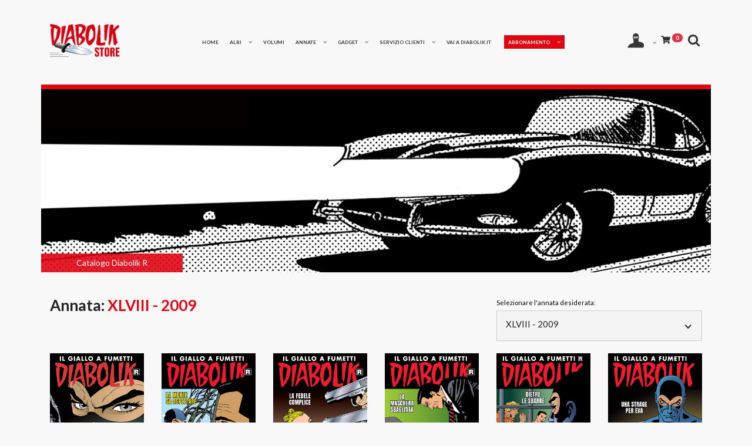

--- FILE ---
content_type: text/html; charset=UTF-8
request_url: https://www.diabolik.it/commerce/diabolikR/I09
body_size: 10602
content:
<!DOCTYPE html>
<html class="no-js" lang="zxx">

<head>
    
<script type="text/javascript">
var _iub = _iub || [];

_iub.csConfiguration = { 
    "askConsentAtCookiePolicyUpdate":true,
    "floatingPreferencesButtonDisplay":"bottom-right",
    "perPurposeConsent":true,"reloadOnConsent":true,"siteId":2017842,"whitelabel":false,"cookiePolicyId":68651844,"lang":"it",
    "banner":{"acceptButtonDisplay":true,"closeButtonRejects":true,"customizeButtonDisplay":true,"position":"float-top-center"}
};
</script>
<script type="text/javascript" src="https://cs.iubenda.com/autoblocking/2017842.js"></script>
<script type="text/javascript" src="//cdn.iubenda.com/cs/iubenda_cs.js" charset="UTF-8" async></script>

		<script type="application/ld+json">
{
  "@context": "http://schema.org",
  "@type": "Brand",
  "url": "https://www.diabolik.it/",
  "logo": "https://www.diabolik.it/Diabolik_logo.png"
}
</script>
	
	
	      
        <!-- Google tag (gtag.js) -->
        <script async src="https://www.googletagmanager.com/gtag/js?id=G-PSMNP13SBF"></script>
        <script>
          window.dataLayer = window.dataLayer || [];
          function gtag(){dataLayer.push(arguments);}
          gtag('js', new Date());
        
          gtag('config', 'G-PSMNP13SBF');
        </script>
	
    <meta charset="utf-8">
    <meta http-equiv="X-UA-Compatible" content="IE=edge">
    <meta name="viewport" content="width=device-width, initial-scale=1">
    <meta name="description" content="Lo store ufficiale di Diabolik, dove poter acquistare arretrati, volumi, gadget e molto altro dedicati al mondo del Re del Terrore.">
	<meta name="format-detection" content="telephone=no">

    <title>Catalogo Diabolik R | &copy; Astorina</title>
	
	<link rel="apple-touch-icon" href="touch-icon-iphone.png">
	<link rel="apple-touch-icon" sizes="152x152" href="https://www.diabolik.it/asset/images/favicon_152.png">
	<link rel="apple-touch-icon" sizes="180x180" href="https://www.diabolik.it/asset/images/favicon_180.png">
	<link rel="apple-touch-icon" sizes="167x167" href="https://www.diabolik.it/asset/images/favicon_167.png">

    <meta property="og:image" content="https://www.diabolik.it/asset/images/og_image_commerce.jpg" />
	
	

<!-- Meta Pixel Code -->
<script>
!function(f,b,e,v,n,t,s)
{if(f.fbq)return;n=f.fbq=function(){n.callMethod?
n.callMethod.apply(n,arguments):n.queue.push(arguments)};
if(!f._fbq)f._fbq=n;n.push=n;n.loaded=!0;n.version='2.0';
n.queue=[];t=b.createElement(e);t.async=!0;
t.src=v;s=b.getElementsByTagName(e)[0];
s.parentNode.insertBefore(t,s)}(window, document,'script',
'https://connect.facebook.net/en_US/fbevents.js');
fbq('init', '2677570919071357');
fbq('track', 'PageView');
</script>
<noscript><img height="1" width="1" style="display:none"
src="https://www.facebook.com/tr?id=2677570919071357&ev=PageView&noscript=1"
/></noscript>
<!-- End Meta Pixel Code -->
	

    <!--=== Favicon ===-->
   
	<link rel="shortcut icon" type="image/x-icon" href="https://www.diabolik.it/asset/admin/app-assets/images/ico/favicon.ico">

    <!--== Google Fonts ==-->
    <link href="https://fonts.googleapis.com/css?family=Lato:400,700" rel="stylesheet">
<link rel="stylesheet" href="https://use.fontawesome.com/releases/v5.8.2/css/all.css" integrity="sha384-oS3vJWv+0UjzBfQzYUhtDYW+Pj2yciDJxpsK1OYPAYjqT085Qq/1cq5FLXAZQ7Ay" crossorigin="anonymous">


    <!--=== All Plugins CSS ===-->
    <link href="https://www.diabolik.it/asset/ecommerce/assets/css/plugins.css" rel="stylesheet">
    <!--=== All Vendor CSS ===-->
    <link href="https://www.diabolik.it/asset/ecommerce/assets/css/vendor.css" rel="stylesheet">
    <!--=== Main Style CSS ===-->
    <link href="https://www.diabolik.it/asset/ecommerce/assets/css/style.min.css" rel="stylesheet">
	<link href="https://www.diabolik.it/asset/ecommerce/assets/css/myStyle.css" rel="stylesheet">
	<link href="https://www.diabolik.it/asset/css/styleAll.css" rel="stylesheet">

	<!-- Carousel -->
	<link rel="stylesheet" href="https://www.diabolik.it/asset/ecommerce/assets/owlcarousel/assets/owlcarousel/assets/owl.carousel.min.css">
	<link rel="stylesheet" href="https://www.diabolik.it/asset/ecommerce/assets/owlcarousel/assets/owlcarousel/assets/owl.theme.default.min.css">
	<script src="https://www.diabolik.it/asset/ecommerce/assets/owlcarousel/assets/vendors/jquery.min.js"></script>
    <script src="https://www.diabolik.it/asset/ecommerce/assets/owlcarousel/assets/owlcarousel/owl.carousel.js"></script>
	

    <!-- Modernizer JS -->
    <script src="https://www.diabolik.it/asset/ecommerce/assets/js/modernizr-2.8.3.min.js"></script>

    <!--[if lt IE 9]>
    <script src="//oss.maxcdn.com/html5shiv/3.7.2/html5shiv.min.js"></script>
    <script src="//oss.maxcdn.com/respond/1.4.2/respond.min.js"></script>
    <![endif]-->



</head>


<body class="preloader-activerr">

<!-- Google Tag Manager (noscript) -->
<noscript>
  <iframe src="https://www.googletagmanager.com/ns.html?id=GTM-XXXX"
          height="0" width="0" style="display:none;visibility:hidden"></iframe>
</noscript>
<!-- End Google Tag Manager (noscript) -->

<div id="waitingWall"></div>

<div class="alert alert-success alert-dismissable alertSuccess">
  <button title="Pulsante chiudi alert" type="button" class="close" data-dismiss="alert" aria-hidden="true">&times;</button>
  <div id="alertSuccessMsg"></div>
</div>

<div class="alert alert-danger alert-dismissable alertError">
  <button title="Pulsante chiudi alert" type="button" class="close" data-dismiss="alert" aria-hidden="true">&times;</button>
  <div id="alertErrorMsg"></div>
</div>

<!--== Start PreLoader Wrap ==-->
<div class="preloader-area-wrap">
  <div class="spinner d-flex justify-content-center align-items-center h-100">
    <div class="bounce1"></div>
    <div class="bounce2"></div>
    <div class="bounce3"></div>
  </div>
</div>
<!--== End PreLoader Wrap ==-->


<div class="container-fluid msgClose d-none">
  <div class="row">
    <div class="col-12"><p style="font-size: .8rem" class="align-middle">Zone rosse: a causa dell'emergenza sanitaria
        GLS non effettua consegne in alcune località. <a href="https://www.diabolik.it/commerce/avvisoCommerce"
                                                         style="color: #FFF"><u>Clicca qui per l'elenco
            completo.</u></a></p></div>
  </div>
</div>


<div class="container-fluid msgClose d-none">
  <div class="row">
    <div class="col-12"><p style="font-size: .8rem" class="align-middle">Per tutti gli ordini ricevuti a partire dal 17
        dicembre le spedizioni riprenderanno dal 28 dicembre</p></div>
  </div>
</div>


<!--== Start Header Area Wrapper ==-->
<header class="header-area-wrapper black-header header-padding sticky-header" style="">
  
 <div class="container">
  <div class="row">
    <!-- Mobile Responsive Menu -->
    <div class="col-3 d-block d-lg-none">
      <button type="button"
              class="mobile-menu"
              title="Apri menu"
              aria-label="Apri menu">
        <i class="fa fa-bars" aria-hidden="true"></i>
      </button>
    </div>

    <!-- Start Logo Area Wrap -->
    <div class="col-6 col-lg-2 text-center text-lg-left">
      <a href="https://www.diabolik.it/commerce/"
         class="logo-wrap d-block"
         title="Diabolik Store – Home">
        <img src="https://www.diabolik.it/asset/ecommerce/image/diabolik_store.png"
             id="logo-store"
             class="sticky-logo"
             alt="Black Logo"/>
      </a>
    </div>
    <!-- End Logo Area Wrap -->

    <!-- Start Main Navigation Wrap -->
    <div class="col-3 col-lg-10 my-auto ml-auto position-static">
      <div class="header-right-area d-flex align-items-center" id="itemMenu2">

        <div class="navigation-area-wrap d-none d-lg-block" style="margin: 0 auto;">
          <nav class="main-navigation" role="navigation" aria-label="Menu principale">
            <ul class="main-menu nav">
              <li class="nav-item active">
                <a class="nav-link"
                   href="https://www.diabolik.it/commerce/"
                   title="Home">
                  HOME
                </a>
              </li>

              <li class="dropdown-navbar arrow">
                <a class="nav-link"
                   href="#"
                   title="Albi"
                   aria-haspopup="true"
                   aria-expanded="false">
                  ALBI
                </a>
                <ul class="dropdown-nav" aria-label="Sottomenù Albi">
                  <li><a href="https://www.diabolik.it/commerce/inedito/in25" title="Diabolik Inedito">Diabolik Inedito</a></li>
                  <li><a href="https://www.diabolik.it/commerce/diabolikR/I11" title="Diabolik R">Diabolik R</a></li>
                  <li><a href="https://www.diabolik.it/commerce/swiisss/In79" title="Diabolik Swiisss">Diabolik Swiisss</a></li>
                  <li><a href="https://www.diabolik.it/commerce/grandeDiabolik/" title="Il Grande Diabolik">Il Grande Diabolik</a></li>
                  <li><a href="https://www.diabolik.it/commerce/magnum/" title="Magnum">Magnum</a></li>
                  <li><a href="https://www.diabolik.it/commerce/cult/" title="Cult">Cult</a></li>
                  <li><a href="https://www.diabolik.it/commerce/speciali/" title="Speciali">Speciali</a></li>
                  <li><a href="https://www.diabolik.it/commerce/diabolikDK/" title="DK">DK</a></li>
                </ul>
              </li>

              <li class="nav-item">
                <a class="nav-link"
                   href="https://www.diabolik.it/commerce/volumi/"
                   title="Volumi">
                  VOLUMI
                </a>
              </li>

              <li class="dropdown-navbar arrow">
                <a class="nav-link"
                   href="https://www.diabolik.it/commerce/listaAnnate/"
                   title="Annate"
                   aria-haspopup="true"
                   aria-expanded="false">
                  ANNATE
                </a>
                <ul class="dropdown-nav" aria-label="Sottomenù Annate">
                  <li><a href="https://www.diabolik.it/commerce/annate/inediti" title="Inediti">Inediti</a></li>
                  <li><a href="https://www.diabolik.it/commerce/annate/ristampe" title="Diabolik R">Diabolik R</a></li>
                  <li><a href="https://www.diabolik.it/commerce/annate/swiisss" title="Swiisss">Swiisss</a></li>
                </ul>
              </li>

              <li class="dropdown-navbar arrow">
                <a class="nav-link"
                   href="https://www.diabolik.it/commerce/listaGadget/tutti"
                   title="Gadget"
                   aria-haspopup="true"
                   aria-expanded="false">
                  GADGET
                </a>
                <ul class="dropdown-nav" aria-label="Sottomenù Gadget">
                  <li><a href="https://www.diabolik.it/commerce/listaGadget/tutti" title="Tutti i Gadget">Tutti i Gadget</a></li>
                  <li><a href="https://www.diabolik.it/commerce/listaGadget/cofanetti" title="Cofanetti">Cofanetti</a></li>
                  <li><a href="https://www.diabolik.it/commerce/listaGadget/giochi" title="Giochi">Giochi</a></li>
                  <li><a href="https://www.diabolik.it/commerce/listaGadget/tazze" title="Tazze">Tazze</a></li>
                  <li><a href="https://www.diabolik.it/commerce/listaGadget/stampe" title="Stampe">Stampe</a></li>
                  <li><a href="https://www.diabolik.it/commerce/listaGadget/utilita" title="Utilità">Utilità</a></li>
                  <li><a href="https://www.diabolik.it/commerce/listaGadget/accessori" title="Accessori">Accessori</a></li>
                </ul>
              </li>

              <li class="dropdown-navbar arrow">
                <a class="nav-link"
                   href="#"
                   title="Servizio Clienti"
                   aria-haspopup="true"
                   aria-expanded="false">
                  SERVIZIO CLIENTI
                </a>
                <ul class="dropdown-nav" aria-label="Sottomenù Servizio Clienti">
                  <li><a href="https://www.diabolik.it/commerce/condizioniDiVendita" title="Condizioni di vendita">Condizioni di vendita</a></li>
                  <li><a href="https://www.diabolik.it/commerce/comeOrdinare" title="Come Acquistare">Come Acquistare</a></li>
                  <li><a href="https://www.diabolik.it/commerce/metodiDiPagamento" title="Metodi di pagamento">Metodi di pagamento</a></li>
                  <li><a href="https://www.diabolik.it/commerce/spedizione" title="Spedizioni">Spedizioni</a></li>
                  <li><a href="https://www.diabolik.it/commerce/reso" title="Reso e restituzioni">Reso e restituzioni</a></li>
                </ul>
              </li>

              <li class="dropdown-navbar arrow d-block d-md-none">
                <a class="nav-link"
                   href="#"
                   title="Utente"
                   aria-haspopup="true"
                   aria-expanded="false">
                  UTENTE
                </a>
                <ul class="dropdown-nav" aria-label="Sottomenù Utente">
                                      <li><a href="https://www.diabolik.it/commerce/nuovoUtente" title="Registrati">Registrati</a></li>
                    <li><a href="https://www.diabolik.it/commerce/login" title="Accedi">Accedi</a></li>
                    <li><a href="https://www.diabolik.it/commerce/wishlist" title="Lista desideri">Lista desideri</a></li>
                                  </ul>
              </li>

              
              <li class="nav-item">
                <a class="nav-link"
                   href="https://www.diabolik.it/"
                   title="Vai a Diabolik.it">
                  VAI A DIABOLIK.IT
                </a>
              </li>

              <li class="dropdown-navbar arrow mobile-subscription-item" style="background-color: #E20613;">
                <a class="nav-link"
                   href="#"
                   title="Abbonamento"
                   aria-haspopup="true"
                   aria-expanded="false"
                   style="color:#fff!important;">
                  ABBONAMENTO
                </a>
                <ul class="dropdown-nav" aria-label="Sottomenù Abbonamento">
                  <li><a class="abbonamento-link" href="/abbonamenti/acquista" title="Acquista abbonamento">Acquista Abbonamento</a></li>
                  <li><a href="/commerce/condizioniAcquistoAbbonamento" title="Condizioni di acquisto">Condizioni di Acquisto</a></li>
                  <li><a href="/commerce/faqAbbonamento" title="FAQ">FAQ</a></li>
                </ul>
              </li>

              <li class="dropdown-navbar arrow desktop-subscription-item">
                <a class="nav-link"
                   href="#"
                   title="Abbonamento"
                   aria-haspopup="true"
                   aria-expanded="false">
                  ABBONAMENTO
                </a>
                <ul class="dropdown-nav" aria-label="Sottomenù Abbonamento">
                  <li><a href="/abbonamenti/acquista" title="Acquista abbonamento">Acquista Abbonamento</a></li>
                  <li><a href="/commerce/condizioniAcquistoAbbonamento" title="Condizioni di acquisto">Condizioni di Acquisto</a></li>
                  <li><a href="/commerce/faqAbbonamento" title="FAQ">FAQ</a></li>
                </ul>
              </li>
            </ul>
          </nav>
        </div>

        <div class="off-canvas-area-wrap">
          <ul class="nav">
            <li class="dropdown-navbar arrow d-none d-md-block">
              <a class="nav-link"
                 href="#"
                 title="Utente"
                 aria-haspopup="true"
                 aria-expanded="false">
                <svg style="margin-top:-10px;"><use xlink:href="#diaIcon"/></svg>
              </a>
              <ul class="dropdown-nav" aria-label="Sottomenù Utente">
                                  <li><a href="https://www.diabolik.it/commerce/nuovoUtente" title="Registrati">Registrati</a></li>
                  <li><a href="https://www.diabolik.it/commerce/login" title="Accedi">Accedi</a></li>
                  <li><a href="https://www.diabolik.it/commerce/wishlist" title="Lista desideri">Lista desideri</a></li>
                              </ul>
            </li>

            <li class="dropdown-navbar">
              <a class="nav-link cart-down a-cart"
                 href="https://www.diabolik.it/commerce/cart"
                 title="Carrello"
                 aria-label="Carrello">
                <i class="fas fa-shopping-cart" aria-hidden="true"></i>
                <span class="badge badge-pill badge-danger" id="badgeCart">0</span>
              </a>
              <div class="dropdown-nav" id="cartModale">
                <div id="cartList"><!-- AJAX --></div>
                <div class="row item-cart">
                  <div class="col-11 nav-cart-item-btn m-auto">
                    <a href="https://www.diabolik.it/commerce/cart"
                       class="btn btn-transparent btn-small mt-2 nav-cart-item-btn-a"
                       title="Vai al carrello">
                      Vai al carrello
                    </a>
                  </div>
                </div>
              </div>
            </li>

            <li>
              <button type="button"
                      class="search-box-open d-block d-lg-none nav-link"
                      title="Apri ricerca"
                      aria-label="Apri ricerca">
                <i class="fa fa-search" aria-hidden="true"></i>
              </button>
            </li>
            <li>
              <button type="button"
                      class="off-canvas-btn d-none d-lg-block nav-link"
                      title="Apri ricerca"
                      aria-label="Apri ricerca">
                <i style="font-size:22px"  class="fa fa-search" aria-hidden="true"></i>
              </button>
            </li>
          </ul>
        </div>

      </div>
    </div>
    <!-- End Main Navigation Wrap -->
  </div>
</div>


  
</header>
<!--== End Header Area Wrapper ==-->
	<div class="container" id="container" style="margin-top: 110px;">
		<div class="row">
						<div class="col-12 ult-header m-auto d-flex" id="header_fum">
				<div class="headerCroTitle sfRed">Catalogo Diabolik R</div>
			</div>
		</div>
	</div>





	<!--== Start Architect Project Area ==-->
<section class="architect-project-area mt-40 mt-md-80 mt-sm-60 mb-40 mb-md-72 mb-sm-52" id="">
    <div class="container">
		    <div class="row" style="padding-bottom: 20px">

			
						<div class="col-lg-4 col-md-6 col-11 pb-3"><h4>Annata: <span class="t-red">XLVIII - 2009</span> </h4></div>
			<div class="col pb-3"></div>
			<div class="col-lg-4 col-md-5 col-12 pb-3">
				<div style="height:50px" class="product-filter-item">
					<p class="mb-1"><small style="color: #000000" >Selezionare l'annata desiderata:</small></p>
					 <div class="product-sorting">
						 
					<select name="selAnnata" id="getAnnate" onchange="getTitoliAjax(this);">
<option value="I11">L - 2011</option>
<option value="I10">XLIX - 2010</option>
<option value="I09" selected="selected">XLVIII - 2009</option>
<option value="I08">XLVII - 2008</option>
<option value="I07">XLVI - 2007</option>
<option value="I06">XLV - 2006</option>
<option value="I05">XLIV - 2005</option>
<option value="I04">XLIII - 2004</option>
<option value="I03">XLII - 2003</option>
<option value="I02">XLI - 2002</option>
<option value="I01">XL - 2001</option>
<option value="In00">XXXIX - 2000</option>
<option value="In99">XXXVIII - 1999</option>
<option value="In98">XXXVII - 1998</option>
<option value="In97">XXXVI - 1997</option>
<option value="In96">XXXV - 1996</option>
<option value="In95">XXXIV - 1995</option>
<option value="In94">XXXIII - 1994</option>
<option value="In93">XXXII - 1993</option>
<option value="In92">XXXI - 1992</option>
<option value="In91">XXX - 1991</option>
<option value="In90">XXIX - 1990</option>
<option value="In89">XXVIII - 1989</option>
<option value="In88">XXVII - 1988</option>
<option value="In87">XXVI - 1987</option>
<option value="In86">XXV - 1986</option>
<option value="In85">XXIV - 1985</option>
<option value="In84">XXIII - 1984</option>
<option value="In83">XXII - 1983</option>
<option value="In82">XXI - 1982</option>
<option value="In81">XX - 1981</option>
<option value="In80">XIX - 1980</option>
<option value="In79">XVIII - 1979</option>
<option value="In78">XVII - 1978</option>
<option value="In77">XVI - 1977</option>
<option value="In76">XV - 1976</option>
<option value="In75">XIV - 1975</option>
<option value="In74">XIII - 1974</option>
<option value="In73">XII - 1973</option>
<option value="In72">XI - 1972</option>
<option value="In71">X - 1971</option>
<option value="In70">IX - 1970</option>
<option value="In69">VIII - 1969</option>
<option value="In68">VII - 1968</option>
<option value="inVI">VI - 1967</option>
<option value="IN04">V - 1966</option>
<option value="in02">SECONDA SERIE 1965</option>
<option value="in01">PRIMA SERIE 1962-64 </option>
</select>

					</div>


                        </div>
			</div>
			
		</div>
		<div class="row" id="getTitoli">

									<div class="col-lg-2 col-md-4 col-6 zoom1 pb-3">
							<!-- Start Project Item #1 -->

							<div class="item-element">
								<figure class="project-thumbnail figureCar">

									<a title="Vedi prodotto L'ultima beffa" href="https://www.diabolik.it/commerce/prodotto/L-ultima-beffa-r">
										                        <img src="https://www.diabolik.it/uploads/image_crop/754F.jpg" class="img-fluid" alt="L'ultima beffa"/></a>

								</figure>
								<div class="project-info">
									<p class="topInfo">
										Diabolik R										Aprile 2024									</p>
									<h2>
										754 - 										L'ultima beffa									</h2>
									<div class="boxIcons">

                                        										<a title="Aggiungi alla wishlist" href="#" class="iconCartProd add_to_wishlist_from_hp" idProdotto="2704"><i class="fa fa-heart-o" aria-hidden="true"></i></a>
																				                                        <a title="Aggiungi al carrello" href="#" class="iconCartProd add_to_cart_from_hp" idProdotto="2704"><i class="fa fa-cart-plus" aria-hidden="true"></i></a> 										                                        <span class="priceLabel ">&euro; 3,50</span>
									</div>
								</div>
							</div>
						</div>
						<div class="col-lg-2 col-md-4 col-6 zoom1 pb-3">
							<!-- Start Project Item #1 -->

							<div class="item-element">
								<figure class="project-thumbnail figureCar">

									<a title="Vedi prodotto La morte sa aspettare" href="https://www.diabolik.it/commerce/prodotto/La--morte-sa-aspettare-r">
										                        <img src="https://www.diabolik.it/uploads/image_crop/753F.jpg" class="img-fluid" alt="La morte sa aspettare"/></a>

								</figure>
								<div class="project-info">
									<p class="topInfo">
										Diabolik R										Marzo 2024									</p>
									<h2>
										753 - 										La morte sa aspettare									</h2>
									<div class="boxIcons">

                                        										<a title="Aggiungi alla wishlist" href="#" class="iconCartProd add_to_wishlist_from_hp" idProdotto="2698"><i class="fa fa-heart-o" aria-hidden="true"></i></a>
																				                                        <a title="Aggiungi al carrello" href="#" class="iconCartProd add_to_cart_from_hp" idProdotto="2698"><i class="fa fa-cart-plus" aria-hidden="true"></i></a> 										                                        <span class="priceLabel ">&euro; 3,50</span>
									</div>
								</div>
							</div>
						</div>
						<div class="col-lg-2 col-md-4 col-6 zoom1 pb-3">
							<!-- Start Project Item #1 -->

							<div class="item-element">
								<figure class="project-thumbnail figureCar">

									<a title="Vedi prodotto La fedele complice" href="https://www.diabolik.it/commerce/prodotto/La-fedele-complice-r">
										                        <img src="https://www.diabolik.it/uploads/image_crop/752F.jpg" class="img-fluid" alt="La fedele complice"/></a>

								</figure>
								<div class="project-info">
									<p class="topInfo">
										Diabolik R										Febbraio 2024									</p>
									<h2>
										752 - 										La fedele complice									</h2>
									<div class="boxIcons">

                                        										<a title="Aggiungi alla wishlist" href="#" class="iconCartProd add_to_wishlist_from_hp" idProdotto="2689"><i class="fa fa-heart-o" aria-hidden="true"></i></a>
																				                                        <a title="Aggiungi al carrello" href="#" class="iconCartProd add_to_cart_from_hp" idProdotto="2689"><i class="fa fa-cart-plus" aria-hidden="true"></i></a> 										                                        <span class="priceLabel ">&euro; 3,50</span>
									</div>
								</div>
							</div>
						</div>
						<div class="col-lg-2 col-md-4 col-6 zoom1 pb-3">
							<!-- Start Project Item #1 -->

							<div class="item-element">
								<figure class="project-thumbnail figureCar">

									<a title="Vedi prodotto La maschera sbagliata" href="https://www.diabolik.it/commerce/prodotto/La-maschera-sbagliata-r">
										                        <img src="https://www.diabolik.it/uploads/image_crop/751F1.jpg" class="img-fluid" alt="La maschera sbagliata"/></a>

								</figure>
								<div class="project-info">
									<p class="topInfo">
										Diabolik R										Gennaio 2024									</p>
									<h2>
										751 - 										La maschera sbagliata									</h2>
									<div class="boxIcons">

                                        										<a title="Aggiungi alla wishlist" href="#" class="iconCartProd add_to_wishlist_from_hp" idProdotto="2686"><i class="fa fa-heart-o" aria-hidden="true"></i></a>
																				                                        <a title="Aggiungi al carrello" href="#" class="iconCartProd add_to_cart_from_hp" idProdotto="2686"><i class="fa fa-cart-plus" aria-hidden="true"></i></a> 										                                        <span class="priceLabel ">&euro; 3,50</span>
									</div>
								</div>
							</div>
						</div>
						<div class="col-lg-2 col-md-4 col-6 zoom1 pb-3">
							<!-- Start Project Item #1 -->

							<div class="item-element">
								<figure class="project-thumbnail figureCar">

									<a title="Vedi prodotto Dietro le sbarre" href="https://www.diabolik.it/commerce/prodotto/Dietro-le-sbarre-r">
										                        <img src="https://www.diabolik.it/uploads/image_crop/750F.jpg" class="img-fluid" alt="Dietro le sbarre"/></a>

								</figure>
								<div class="project-info">
									<p class="topInfo">
										Diabolik R										Dicembre 2023									</p>
									<h2>
										750 - 										Dietro le sbarre									</h2>
									<div class="boxIcons">

                                        										<a title="Aggiungi alla wishlist" href="#" class="iconCartProd add_to_wishlist_from_hp" idProdotto="2679"><i class="fa fa-heart-o" aria-hidden="true"></i></a>
																				                                        <a title="Aggiungi al carrello" href="#" class="iconCartProd add_to_cart_from_hp" idProdotto="2679"><i class="fa fa-cart-plus" aria-hidden="true"></i></a> 										                                        <span class="priceLabel ">&euro; 3,50</span>
									</div>
								</div>
							</div>
						</div>
						<div class="col-lg-2 col-md-4 col-6 zoom1 pb-3">
							<!-- Start Project Item #1 -->

							<div class="item-element">
								<figure class="project-thumbnail figureCar">

									<a title="Vedi prodotto Una strage per Eva" href="https://www.diabolik.it/commerce/prodotto/Una-strage-per-Eva-r">
										                        <img src="https://www.diabolik.it/uploads/image_crop/749FSenzaR1.jpg" class="img-fluid" alt="Una strage per Eva"/></a>

								</figure>
								<div class="project-info">
									<p class="topInfo">
										Diabolik R										Novembre 2023									</p>
									<h2>
										749 - 										Una strage per Eva									</h2>
									<div class="boxIcons">

                                        										<a title="Aggiungi alla wishlist" href="#" class="iconCartProd add_to_wishlist_from_hp" idProdotto="2675"><i class="fa fa-heart-o" aria-hidden="true"></i></a>
																				                                        <a title="Aggiungi al carrello" href="#" class="iconCartProd add_to_cart_from_hp" idProdotto="2675"><i class="fa fa-cart-plus" aria-hidden="true"></i></a> 										                                        <span class="priceLabel ">&euro; 3,50</span>
									</div>
								</div>
							</div>
						</div>
						<div class="col-lg-2 col-md-4 col-6 zoom1 pb-3">
							<!-- Start Project Item #1 -->

							<div class="item-element">
								<figure class="project-thumbnail figureCar">

									<a title="Vedi prodotto Fatidico errore" href="https://www.diabolik.it/commerce/prodotto/Fatidico-errore-r">
										                        <img src="https://www.diabolik.it/uploads/image_crop/748F.jpg" class="img-fluid" alt="Fatidico errore"/></a>

								</figure>
								<div class="project-info">
									<p class="topInfo">
										Diabolik R										Ottobre 2023									</p>
									<h2>
										748 - 										Fatidico errore									</h2>
									<div class="boxIcons">

                                        										<a title="Aggiungi alla wishlist" href="#" class="iconCartProd add_to_wishlist_from_hp" idProdotto="2668"><i class="fa fa-heart-o" aria-hidden="true"></i></a>
																				                                        <a title="Aggiungi al carrello" href="#" class="iconCartProd add_to_cart_from_hp" idProdotto="2668"><i class="fa fa-cart-plus" aria-hidden="true"></i></a> 										                                        <span class="priceLabel ">&euro; 3,50</span>
									</div>
								</div>
							</div>
						</div>
						<div class="col-lg-2 col-md-4 col-6 zoom1 pb-3">
							<!-- Start Project Item #1 -->

							<div class="item-element">
								<figure class="project-thumbnail figureCar">

									<a title="Vedi prodotto Oro e piombo" href="https://www.diabolik.it/commerce/prodotto/Oro-e-piombo-r">
										                        <img src="https://www.diabolik.it/uploads/image_crop/747F.jpg" class="img-fluid" alt="Oro e piombo"/></a>

								</figure>
								<div class="project-info">
									<p class="topInfo">
										Diabolik R										Settembre 2023									</p>
									<h2>
										747 - 										Oro e piombo									</h2>
									<div class="boxIcons">

                                        										<a title="Aggiungi alla wishlist" href="#" class="iconCartProd add_to_wishlist_from_hp" idProdotto="2664"><i class="fa fa-heart-o" aria-hidden="true"></i></a>
																				                                        <a title="Aggiungi al carrello" href="#" class="iconCartProd add_to_cart_from_hp" idProdotto="2664"><i class="fa fa-cart-plus" aria-hidden="true"></i></a> 										                                        <span class="priceLabel ">&euro; 3,50</span>
									</div>
								</div>
							</div>
						</div>
						<div class="col-lg-2 col-md-4 col-6 zoom1 pb-3">
							<!-- Start Project Item #1 -->

							<div class="item-element">
								<figure class="project-thumbnail figureCar">

									<a title="Vedi prodotto L'implacabile killer" href="https://www.diabolik.it/commerce/prodotto/L-implacabile-killer-r">
										                        <img src="https://www.diabolik.it/uploads/image_crop/746F.jpg" class="img-fluid" alt="L'implacabile killer"/></a>

								</figure>
								<div class="project-info">
									<p class="topInfo">
										Diabolik R										Agosto 2023									</p>
									<h2>
										746 - 										L'implacabile killer									</h2>
									<div class="boxIcons">

                                        										<a title="Aggiungi alla wishlist" href="#" class="iconCartProd add_to_wishlist_from_hp" idProdotto="2660"><i class="fa fa-heart-o" aria-hidden="true"></i></a>
																				                                        <a title="Aggiungi al carrello" href="#" class="iconCartProd add_to_cart_from_hp" idProdotto="2660"><i class="fa fa-cart-plus" aria-hidden="true"></i></a> 										                                        <span class="priceLabel ">&euro; 3,50</span>
									</div>
								</div>
							</div>
						</div>
						<div class="col-lg-2 col-md-4 col-6 zoom1 pb-3">
							<!-- Start Project Item #1 -->

							<div class="item-element">
								<figure class="project-thumbnail figureCar">

									<a title="Vedi prodotto La cassaforte invisibile" href="https://www.diabolik.it/commerce/prodotto/La-cassaforte-invisibile-r">
										                        <img src="https://www.diabolik.it/uploads/image_crop/745F.jpg" class="img-fluid" alt="La cassaforte invisibile"/></a>

								</figure>
								<div class="project-info">
									<p class="topInfo">
										Diabolik R										Luglio 2023									</p>
									<h2>
										745 - 										La cassaforte invisibile									</h2>
									<div class="boxIcons">

                                        										<a title="Aggiungi alla wishlist" href="#" class="iconCartProd add_to_wishlist_from_hp" idProdotto="2639"><i class="fa fa-heart-o" aria-hidden="true"></i></a>
																				                                        <a title="Aggiungi al carrello" href="#" class="iconCartProd add_to_cart_from_hp" idProdotto="2639"><i class="fa fa-cart-plus" aria-hidden="true"></i></a> 										                                        <span class="priceLabel ">&euro; 3,50</span>
									</div>
								</div>
							</div>
						</div>
						<div class="col-lg-2 col-md-4 col-6 zoom1 pb-3">
							<!-- Start Project Item #1 -->

							<div class="item-element">
								<figure class="project-thumbnail figureCar">

									<a title="Vedi prodotto Un colpo in sospeso" href="https://www.diabolik.it/commerce/prodotto/Un-colpo-in-sospeso-s">
										                        <img src="https://www.diabolik.it/uploads/image_crop/R_Diabolik744Giugno2023.jpg" class="img-fluid" alt="Un colpo in sospeso"/></a>

								</figure>
								<div class="project-info">
									<p class="topInfo">
										Diabolik R										Giugno 2023									</p>
									<h2>
										744 - 										Un colpo in sospeso									</h2>
									<div class="boxIcons">

                                        										<a title="Aggiungi alla wishlist" href="#" class="iconCartProd add_to_wishlist_from_hp" idProdotto="2635"><i class="fa fa-heart-o" aria-hidden="true"></i></a>
																				                                        <a title="Aggiungi al carrello" href="#" class="iconCartProd add_to_cart_from_hp" idProdotto="2635"><i class="fa fa-cart-plus" aria-hidden="true"></i></a> 										                                        <span class="priceLabel ">&euro; 3,50</span>
									</div>
								</div>
							</div>
						</div>
						<div class="col-lg-2 col-md-4 col-6 zoom1 pb-3">
							<!-- Start Project Item #1 -->

							<div class="item-element">
								<figure class="project-thumbnail figureCar">

									<a title="Vedi prodotto Sangue sulla neve" href="https://www.diabolik.it/commerce/prodotto/Sangue-sulla-neve-r">
										                        <img src="https://www.diabolik.it/uploads/image_crop/743F.jpg" class="img-fluid" alt="Sangue sulla neve"/></a>

								</figure>
								<div class="project-info">
									<p class="topInfo">
										Diabolik R										Maggio 2023									</p>
									<h2>
										743 - 										Sangue sulla neve									</h2>
									<div class="boxIcons">

                                        										<a title="Aggiungi alla wishlist" href="#" class="iconCartProd add_to_wishlist_from_hp" idProdotto="2629"><i class="fa fa-heart-o" aria-hidden="true"></i></a>
																				                                        <a title="Aggiungi al carrello" href="#" class="iconCartProd add_to_cart_from_hp" idProdotto="2629"><i class="fa fa-cart-plus" aria-hidden="true"></i></a> 										                                        <span class="priceLabel ">&euro; 3,50</span>
									</div>
								</div>
							</div>
						</div>
								</div>
	</div>
</section>
<script>
	

function getTitoliAjax(select){
		var annata = $(select).children("option:selected").val();
		var url = baseURL+'commerce/diabolikR/';
		// get selected value
          if (annata) { // require a URL
              window.location = url+annata; // redirect
          }
          return false;

	}

	
</script>

<!--== Start Footer Area Wrapper ==-->
<footer>
	<div class="container footArea">
        <div class="row align-items-center">
			<div class="col-3 pl-0 text-left" id="footImg1"><img alt="Immagine footer Diabolik" src="https://www.diabolik.it/asset/front/image/diabolik_footer.png"></div>
			<div class="col m-auto w-100 text-center t-white t-footer p-0"><p>Copyright &copy; 2020 Astorina s.r.l.<br> Tutti i diritti riservati. Ogni uso non autorizzato di testi e illustrazioni sarà perseguito legalmente.<br>
<b>Diabolik è un personaggio creato nel 1962 da Angela e Luciana Giussani.</b> <br>
Astorina s.r.l - via Boccaccio 32 - 20123 Milano // Cap. Soc. Euro 41.600,00 i.v.-c.c.i.a.a.-rea 680956 // Registro Imprese Milano e cod.Fisc. 80094530153-P.iva 04142190158 <br>
<a href="https://www.diabolik.it/commerce/contatti">Contatti</a> - <a href="https://www.diabolik.it/commerce/inYourCountry">Diabolik in your country</a>
          - <a href="https://www.diabolik.it/abbonamenti/acquista">Abbonamento Italia</a>
          - <a href="https://www.diabolik.it/commerce/abbonamenti">Abbonamenti Estero</a> - <a href="https://www.diabolik.it/commerce/privacy">Privacy</a> - <a href="https://www.iubenda.com/privacy-policy/68651844" class="iubenda-nostyle no-brand iubenda-noiframe iubenda-embed iubenda-noiframe " title="Privacy Policy ">Privacy Policy</a><script type="text/javascript">(function (w,d) {var loader = function () {var s = d.createElement("script"), tag = d.getElementsByTagName("script")[0]; s.src="https://cdn.iubenda.com/iubenda.js"; tag.parentNode.insertBefore(s,tag);}; if(w.addEventListener){w.addEventListener("load", loader, false);}else if(w.attachEvent){w.attachEvent("onload", loader);}else{w.onload = loader;}})(window, document);</script> - <a href="https://www.iubenda.com/privacy-policy/68651844/cookie-policy" class="iubenda-nostyle no-brand iubenda-noiframe iubenda-embed iubenda-noiframe " title="Cookie Policy ">Cookie Policy</a><script type="text/javascript">(function (w,d) {var loader = function () {var s = d.createElement("script"), tag = d.getElementsByTagName("script")[0]; s.src="https://cdn.iubenda.com/iubenda.js"; tag.parentNode.insertBefore(s,tag);}; if(w.addEventListener){w.addEventListener("load", loader, false);}else if(w.attachEvent){w.attachEvent("onload", loader);}else{w.onload = loader;}})(window, document);</script>
				- <a href="#" class="iubenda-cs-preferences-link">Preferenze Cookie</a>
					</p>
			<div class="footer-social-icons">
                        <a title="Link profilo Facebook" href="https://www.facebook.com/DiabolikUfficiale/" target="_blank" class="trio-tooltip" data-tippy-content="Facebook"><i class="fa fa-facebook"></i></a>
                        <a title="Link profilo Instagram" href="https://www.instagram.com/diabolikofficial/" target="_blank" class="trio-tooltip" data-tippy-content="Instagram"><i class="fa fa-instagram"></i></a>
                        <a title="Link profilo Vimeo" href="https://vimeo.com/diabolik" target="_blank" class="trio-tooltip" data-tippy-content="Vimeo"><i class="fa fa-vimeo"></i></a>
                    </div></div>
			<div class="col-3 pr-0 text-right" id="footImg2"><img alt="Immagine footer Eva Kant" src="https://www.diabolik.it/asset/front/image/eva_footer.png"></div>
		</div>
	</div>
</footer>
<!--== End Footer Area Wrapper ==-->



<svg display="none">
  <symbol width="30" height="40" viewBox="0 0 40 30" id="diaIcon">
		<path class="st0" d="M17.7,11.6C17.7,11.5,17.7,11.5,17.7,11.6c-1-0.4-1.4-1.6-2.4-1.9l-1-0.4c-0.1,0.1-0.7,0.4-0.4,0.8
			c0.1-0.2,0.2-0.4,0.4-0.6c0.9,0.4,1.7,0.9,2.4,1.6c-0.6-0.2-1.2-0.3-1.8-0.3h-0.2l-0.9,0.1c0,0,1,0.4,0.8,0.8
			c0.5,0.4,1.8,0.7,2.7,0.4c0.3-0.2,0.3-0.3,0.6-0.3C17.9,11.7,17.8,11.6,17.7,11.6z"/>
		<path class="st0" d="M37,25.8c-1-2.5-5.8-4.5-8-4.9s-2.8-0.3-3.8-1c0-2.2-0.2-4.1,0-6.2c0-0.1-0.3,0.3,0.4-0.2s0.6-4.5,0.1-4.4
			c-0.3-0.5-0.3-3.3-1.3-5s-2.6-2.7-4.9-2.7c0,0-4.1,0-5.7,2.1s-1.3,3.7-1.5,5.6c-0.1,0-0.1,0.1-0.1,0.1c-0.8,0.8-0.1,2.6-0.1,3
			c0.3,0.6,0.3,1.5,1.1,1.6l0.3,2.7c0.1,1.9,0.4,4,0.5,6c-0.4,0.5-0.8,0.8-1.4,1c0,0-5,1.7-7,2.6S1.3,30.9,0.4,34h35.5
			C37.6,30.7,38,28.3,37,25.8z M23.2,12.7c-1,0.4-2.1,0.3-3-0.2c0,0-0.4-0.3-0.6-0.4c-0.3-0.1-0.7-0.1-1,0.1c0,0-0.9,0.8-1.3,1
			c-0.8,0.4-1.8,0.4-2.5-0.2c-0.2-0.2-0.6-0.6-0.7-0.9c-0.4-0.6-0.5-1.4-0.5-2.1c0-0.5,0.5-0.9,0.9-1.2c1.7-0.7,3.6,0.1,4.6,1.7
			C20,9.1,21.8,8,23.3,8.6c0.9,0.4,1.1,1.7,1.1,1.7C24.5,11.3,24,12.2,23.2,12.7z"/>
		<path class="st0" d="M13.9,10.8"/>
		<path class="st0" d="M13.9,10.8"/>
		<path class="st0" d="M13.9,10.8"/>
		<path class="st0" d="M23.5,10.8c-0.7-0.1-1.4,0.1-2.2,0.3c0.5-0.5,1.1-0.9,1.7-1.1c0.3,0,0.7-0.5,1.1,0c-0.1-0.4-0.3-0.8-0.6-0.9
			c-0.1,0.2-0.7,0.3-0.9,0.4c-1.2,0.2-1.2,1.6-2.4,1.7L20,11.5v0.1c0.2-0.1,0.5-0.1,0.8-0.1c-0.2,0.2-0.2,0.3-0.4,0.4h0.2
			c0.6,0.2,1.2,0.3,1.9,0.2c0.4-0.1,0.7-0.3,1-0.6c0,0,0-0.3,0.2-0.4s0.1-0.1,0.2-0.1l0.1-0.2C23.9,10.8,23.7,11,23.5,10.8z"/>
		</symbol>
<symbol width="30" height="40" viewBox="0 0 40 30" id="evaIcon">
	<path class="st0" d="M32.5,8c-1.2-1-1.6-1.3-4-2.1c1.4-6.6-3.6-2-3.6-2c-3.5-4.8-3.9-0.2-3.8,0.7c0.1,1,0.1,1.7,1.5,2.7
		c-2.8,1-3.5,5.8-3.5,5.8c-0.1,1.1-0.2,2.3,0.1,3.2c-0.7,1.3-1.3,2.5-2.3,3.7c0,0-1-0.2-1.9-0.2c-0.9,0.6-1.8,3.8-1.8,3.8
		c-1.9,1-3.6,2.4-5.2,3.9c-1,1-1.8,2.1-1.9,3.5c-0.3,1-0.5,2-0.6,3h27c-0.1-1.7-0.3-3.3-0.6-5c-0.2-1.5-1.1-2.9-2.3-3.9
		c-0.6-0.3-1.1-0.7-1.8-0.8c0.7-0.9,1.6-1.7,2.6-2.4c0.8-0.7,1.2-1.7,1.3-2.7l0.3-0.5c0.3,0.1,0.7,0.3,1,0.2c-0.2-0.1-0.5,0-0.6-0.2
		h0.8c-0.2,0-0.4,0-0.6-0.1C32,18.4,33,18.5,33,18.1c0.2-0.8,0.6-1.4,1-2.1c0.2-0.4,0.4-0.9,0.6-1.4C34.5,14.6,35.4,10.6,32.5,8z"/>
			</symbol>
	</svg>


<!--== Start Off Canvas Area Wrapper ==-->
<aside class="off-canvas-area-wrapper">
    <!-- Off Canvas Overlay -->
    <div class="off-canvas-overlay"></div>

    <!-- Start Off Canvas Content Area -->
    <div class="off-canvas-content-wrap">
        <div class="off-canvas-content">
            <!-- Start Search Box Wrap -->
            <div class="search-box-wrap off-canvas-item">
                <form action="#" method="post" autocomplete="off" onsubmit="return false;">
                	<input autocomplete="false" name="hidden" type="text" style="display:none;">
                    <input type="search" placeholder="Cerca.." id="cercaProdotto"/>
                    <button class="btn-search"><i class="fa fa-search"></i></button>
                </form>
                
                <ul id="searchResult">
                </ul>
            </div>

            <!-- Start About Content Wrap -->
            <div class="about-content off-canvas-item">
                <h2>DIABOLIK.IT</h2>
                <p>Inserire uno o più termini per cercare un albo o una pubblicazione sullo store Diabolik</p>
            </div>

            <!-- Start Social Links Content -->
            <div class="social-links-wrap off-canvas-item">
                <h2>Social</h2>
                <div class="social-links">
                    <a href="https://www.facebook.com/DiabolikUfficiale/" target="_blank"class="trio-tooltip" data-tippy-content="Facebook"><i class="fa fa-facebook"></i></a>
                    <a href="https://www.instagram.com/diabolikofficial/" target="_blank" class="trio-tooltip" data-tippy-content="Instagram"><i class="fa fa-instagram"></i></a>
					<a href="https://vimeo.com/diabolik" target="_blank" class="trio-tooltip" data-tippy-content="Vimeo"><i class="fa fa-vimeo"></i></a>
                </div>
            </div>
        </div>

        <!-- Off Canvas Close Icon -->
        <button class="btn-close" data-tippy-placement="left"><i
                class="fa fa-close"></i></button>
    </div>
    <!-- End Off Canvas Content Area -->
</aside>
<!--== End Off Canvas Area Wrapper ==-->

<!--== Start Off Canvas Area Wrapper ==-->
<aside class="off-canvas-responsive-menu">
    <!-- Off Canvas Overlay -->
    <div class="off-canvas-overlay"></div>

    <!-- Start Off Canvas Content Area -->
    <div class="off-canvas-content-wrap">
        <div class="off-canvas-content">

        </div>
        <!-- Off Canvas Close Icon -->
        <button class="btn-close"><i
                class="fa fa-close"></i></button>
    </div>
    <!-- End Off Canvas Content Area -->
</aside>
<!--== End Off Canvas Area Wrapper ==-->

<!--== Start Off Canvas Area Wrapper ==-->
<aside class="off-canvas-search-box">
    <!-- Off Canvas Overlay -->
    <div class="off-canvas-overlay"></div>

    <!--== Start Search Box Area ==-->
    <div class="search-box-wrapper text-center">
        <div class="search-box-content">
            <form action="#" method="post">
                <input type="search" placeholder="Cerca..."  id="cercaProdottoMob"/>
                <button class="btn-search"><i class="fa fa-search"></i></button>
				
            </form>
			<div class="p-4">
			<ul id="searchResultMob">
                </ul>
			</div>
        </div>
    </div>
    <!--== End Search Box Area ==-->
</aside>
<!--== End Off Canvas Area Wrapper ==-->
<!--=== Start Quick View Content Wrapper ==-->
<div class="modal fade" id="quick-view">
    <div class="modal-dialog modal-dialog-centered">
        <div class="modal-content">
            <div class="modal-body">
                <div class="quick-view-content-wrap">
                    <div class="row">
                        <!-- Start Product Thumbnail Area -->
                        <div class="col-md-6">
                            <div class="product-thumb-area">
                                <div class="ht-slick-slider dots-style-three prod-thumb-inner"
                                     data-slick='{"slidesToShow": 1, "infinite": false, "dots": true}'>
                                    <figure class="port-details-thumb-item">
                                        <img src="https://www.diabolik.it/asset/front/assets/img/home-landing-page/portfolio/05.jpg" alt="product"/>
                                    </figure>
                                    <figure class="port-details-thumb-item">
                                        <img src="https://www.diabolik.it/asset/front/assets/img/home-landing-page/portfolio/02.jpg" alt="product"/>
                                    </figure>
                                    <figure class="port-details-thumb-item">
                                        <img src="https://www.diabolik.it/asset/front/assets/img/home-landing-page/portfolio/03.jpg" alt="product"/>
                                    </figure>
                                </div>
                            </div>
                        </div>
                        <!-- End Product Thumbnail Area -->

                        <!-- Start Product Info Area -->
                        <div class="col-md-6">
                            <div class="product-details-info-content-wrap">
                                <div class="prod-details-info-content">
                                    <h2>Lamp Shade</h2>
                                    <div class="price-group">
                                        <span class="price">$9.99</span>
                                    </div>

                                    <p>Created from either wood or recycled materials, it can be moulded into just about
                                        any
                                        shape and hardens to provide a hard shell. Additives can make it water
                                        resistant.</p>

                                    <div class="product-action mt-38 mb-20">
                                        <div class="action-top mb-40">
                                            <div class="pro-qty mr-10">
                                                <input type="text" id="quantity" title="Quantity" value="1"/>
                                            </div>
                                            <button class="btn btn-brand">Add to Cart</button>
                                        </div>

                                        <button class="btn-wishlist trio-tooltip" data-tippy-content="Add to Wishlist">
                                            <i
                                                    class="fa fa-heart-o"></i>Add to Wishlist
                                        </button>
                                    </div>

                                    <div class="port-details-con-inner">
                                        <div class="single-post-details__footer m-0">
                                            <div class="single-post-details__footer__item">
                                                <div class="footer-item-left">
                                                    <h5 class="item-head"><i class="fa fa-tags"></i> Categories:</h5>
                                                </div>
                                                <div class="footer-item-right">
                                                    <ul class="cate-list nav">
                                                        <li><a href="#">Design</a></li>
                                                        <li><a href="#">Interior</a></li>
                                                        <li><a href="#">Multi</a></li>
                                                    </ul>
                                                </div>
                                            </div>

                                            <div class="single-post-details__footer__item">
                                                <div class="footer-item-left">
                                                    <h5 class="item-head"><i class="fa fa-share-alt"></i> Share:</h5>
                                                </div>

                                                <div class="footer-item-right">
                                                    <div class="share-item">
                                                        <a href="#" class="trio-tooltip"
                                                           data-tippy-content="Share On Facebook"><i
                                                                class="fa fa-facebook"></i></a>
                                                        <a href="#" class="trio-tooltip"
                                                           data-tippy-content="Share On Twitter"><i
                                                                class="fa fa-twitter"></i></a>
                                                        <a href="#" class="trio-tooltip"
                                                           data-tippy-content="Share On Google Plus"><i
                                                                class="fa fa-google-plus"></i></a>
                                                    </div>
                                                </div>
                                            </div>
                                        </div>
                                    </div>
                                </div>
                            </div>
                        </div>
                        <!-- End Product Info Area -->
                    </div>
                </div>
            </div>

            <button type="button" class="close" data-dismiss="modal"><span>&times;</span></button>
        </div>
    </div>
</div>
<!--=== End Quick View Content Wrapper ==-->


<!--=======================Javascript============================-->
<!--=== All Vendor Js ===-->
<script src="https://www.diabolik.it/asset/front/assets/js/vendor.js"></script>
<!--=== All Plugins Js ===-->
<script src="https://www.diabolik.it/asset/front/assets/js/plugins.js"></script>
<!--=== Active Js ===-->
<script src="https://www.diabolik.it/asset/front/assets/js/active.min.js"></script>

<!--=== Revolution Slider Js ===-->
<script src="https://www.diabolik.it/asset/front/assets/js/revslider/jquery.themepunch.tools.min.js"></script>
<script src="https://www.diabolik.it/asset/front/assets/js/revslider/jquery.themepunch.revolution.min.js"></script>

<!-- SLIDER REVOLUTION 5.0 EXTENSIONS  (Load Extensions only on Local File Systems !  The following part can be removed on Server for On Demand Loading) -->
<script src="https://www.diabolik.it/asset/front/assets/js/revslider/extensions/revolution.extension.actions.min.js"></script>
<script src="https://www.diabolik.it/asset/front/assets/js/revslider/extensions/revolution.extension.carousel.min.js"></script>
<script src="https://www.diabolik.it/asset/front/assets/js/revslider/extensions/revolution.extension.kenburn.min.js"></script>
<script src="https://www.diabolik.it/asset/front/assets/js/revslider/extensions/revolution.extension.layeranimation.min.js"></script>
<script src="https://www.diabolik.it/asset/front/assets/js/revslider/extensions/revolution.extension.migration.min.js"></script>
<script src="https://www.diabolik.it/asset/front/assets/js/revslider/extensions/revolution.extension.navigation.min.js"></script>
<script src="https://www.diabolik.it/asset/front/assets/js/revslider/extensions/revolution.extension.parallax.min.js"></script>
<script src="https://www.diabolik.it/asset/front/assets/js/revslider/extensions/revolution.extension.slideanims.min.js"></script>
<script src="https://www.diabolik.it/asset/front/assets/js/revslider/extensions/revolution.extension.video.min.js"></script>


<script src="https://www.diabolik.it/asset/front/assets/js/revslider/revslider-active.js"></script>
<!-- owl carousel -->
<script src="https://www.diabolik.it/asset/ecommerce/assets/owlcarousel/assets/owlcarousel/owl.carousel.min.js"></script>


<script src="https://www.diabolik.it/asset/ecommerce/assets/js/carmine.js"></script>
<script type='text/javascript'>
var baseURL= "https://www.diabolik.it/";
</script>


<script>
  $(function() {
    // Variabile globale per memorizzare l’ultimo tasto
    var lastKey = null;

    $(document).on('keydown', function(e) {
      lastKey = e.key || e.which;
    });

    $(document).on('focus', 'a, button, input, select, textarea, [tabindex]', function() {
      if (lastKey === 'Tab' || lastKey === 9) {
        $(this).css('outline', '2px dashed #005fcc');
      }
    });

    $(document).on('blur', 'a, button, input, select, textarea, [tabindex]', function() {
      $(this).css('outline', '');
    });
  });
</script>

<style>
  
  .dropdown-navbar .dropdown-nav {
    visibility: hidden;
    opacity: 0;
    pointer-events: none;
    transition: opacity .2s ease;
  }

  .dropdown-navbar:hover .dropdown-nav,
  .dropdown-navbar.open .dropdown-nav {
    visibility: visible;
    opacity: 1;
    pointer-events: auto;
  }

  .custom-control.custom-checkbox.checkLabel:focus-within {
    outline: 2px dashed #005fcc;
    outline-offset: 3px;
  }
</style>

<script>
$(function(){
  $('.dropdown-navbar .dropdown-nav').attr('aria-hidden','true');

  $('.dropdown-navbar')
    .on('focusin', '> .nav-link', function(){
      var $li = $(this).parent();
      $li.addClass('open')
         .find('> .nav-link')
           .attr('aria-expanded','true');
      $li.find('> .dropdown-nav')
         .attr('aria-hidden','false');
    })
    .on('focusout', function(){
      var $li = $(this);
      setTimeout(function(){
        if ( !$li.find(':focus').length ) {
          $li.removeClass('open')
             .find('> .nav-link')
               .attr('aria-expanded','false');
          $li.find('> .dropdown-nav')
             .attr('aria-hidden','true');
        }
      }, 10);
    });

  $('.dropdown-navbar > .nav-link').on('keydown', function(e){
    if ( e.key === 'Enter' || e.key === ' ' ) {
      e.preventDefault();
      var $li = $(this).parent(),
          isOpen = $li.hasClass('open');
      $li.toggleClass('open', !isOpen)
         .find('> .nav-link')
           .attr('aria-expanded', String(!isOpen));
      $li.find('> .dropdown-nav')
         .attr('aria-hidden', String(isOpen));
    }
  });
});
</script>



<script>
$(function(){
  $('.nice-select .list').attr({
    role: 'listbox',
    tabindex: '0',
    'aria-label': 'Opzioni filtro'
  });

  $('.nice-select .list li').attr('role', 'option');

  $('.nice-select').on('click', function(){
    var $list = $(this).find('.list');
  
    setTimeout(function(){
      $list.focus();
    }, 0);
  });

  $('.nice-select .list').on('keydown', function(e){
    var $opts = $(this).find('li'),
        idx   = $opts.index( $opts.filter('.focus') );

    switch(e.key){
      case 'ArrowDown':
        idx = (idx + 1) % $opts.length;
        break;
      case 'ArrowUp':
        idx = (idx - 1 + $opts.length) % $opts.length;
        break;
      case 'Enter':
      case ' ':
        // simulo click sull'opzione selezionata
        $opts.eq(idx).trigger('click');
        e.preventDefault();
        return;
      default:
        return; // non ci interessa
    }

    $opts.removeClass('focus').eq(idx)
         .addClass('focus')
         .focus();
    e.preventDefault();
  });

  $('.nice-select .list li').attr('tabindex', '-1');
});
</script>

 

<script type="text/javascript">
    $(".portfolio-content .masonry-grid").isotope({
    filter: '.galdia'
  });
$(document).ready(function() {
              $('.owl-carousel').owlCarousel({
                loop: true,
                margin: 10,
                responsiveClass: true,
                responsive: {
                  0: {
                    items: 1,
                    nav: true
                  },
                  600: {
                    items: 3,
                    nav: false
                  },
                  1000: {
                    items: 5,
                    nav: true,
                    loop: false,
                    margin: 20
                  }
                }
              })
            });
</script>

<script>
  $(function(){
      try{
      if($('.ht-slick-slider').length > 0){
            var $slider = $('.ht-slick-slider');
        
            // Dopo l’inizializzazione e ad ogni cambio slide, rimuovo il tabindex dalle slide nascoste
            $slider.on('init afterChange reInit', function(event, slick){
              var $all = slick.$slides;
        
              $all.filter('[aria-hidden="true"]')
                  .attr('tabindex', '-1');
        
              $all.filter('[aria-hidden="false"]')
                  .attr('tabindex', '0');
            });
        
            $slider.slick($slider.data('slick'));
              }
      }catch(error){
          
      }
  });
</script>


<script type="text/javascript">
    $(".portfolio-content .masonry-grid").isotope({
    filter: '.galdia'
  });
$(document).ready(function() {
              $('.owl-carousel').owlCarousel({
                loop: true,
                margin: 10,
                responsiveClass: true,
                responsive: {
                  0: {
                    items: 1,
                    nav: true
                  },
                  600: {
                    items: 3,
                    nav: false
                  },
                  1000: {
                    items: 5,
                    nav: true,
                    loop: false,
                    margin: 20
                  }
                }
              })
            });
</script>
</body>
</html>

--- FILE ---
content_type: text/html; charset=UTF-8
request_url: https://www.diabolik.it/index.php/ajaxModalCart/refreshModalCart
body_size: -89
content:
<p style='padding:10px; text-align:center;'>Il tuo carrello è vuoto</p>|0|0|0

--- FILE ---
content_type: text/css
request_url: https://www.diabolik.it/asset/ecommerce/assets/css/vendor.css
body_size: 45497
content:
/*------------------------------
       Css Vendor Index
----------------------------
 01. Bootstrap v4.1.3
 02. Font Awesome 4.7.0
 03. Helper Css
 04. Revolution Slider 5.0
 05. Tri-O Font
--------------------------------*/

/*!
 * Bootstrap v4.1.3 (https://getbootstrap.com/)
 * Copyright 2011-2018 The Bootstrap Authors
 * Copyright 2011-2018 Twitter, Inc.
 * Licensed under MIT (https://github.com/twbs/bootstrap/blob/master/LICENSE)
 */
:root {
    --blue: #007bff;
    --indigo: #6610f2;
    --purple: #6f42c1;
    --pink: #e83e8c;
    --red: #dc3545;
    --orange: #fd7e14;
    --yellow: #ffc107;
    --green: #28a745;
    --teal: #20c997;
    --cyan: #17a2b8;
    --white: #fff;
    --gray: #6c757d;
    --gray-dark: #343a40;
    --primary: #007bff;
    --secondary: #6c757d;
    --success: #28a745;
    --info: #17a2b8;
    --warning: #ffc107;
    --danger: #dc3545;
    --light: #f8f9fa;
    --dark: #343a40;
    --breakpoint-xs: 0;
    --breakpoint-sm: 576px;
    --breakpoint-md: 768px;
    --breakpoint-lg: 992px;
    --breakpoint-xl: 1200px;
    --font-family-sans-serif: -apple-system, BlinkMacSystemFont, "Segoe UI", Roboto, "Helvetica Neue", Arial, sans-serif, "Apple Color Emoji", "Segoe UI Emoji", "Segoe UI Symbol", "Noto Color Emoji";
    --font-family-monospace: SFMono-Regular, Menlo, Monaco, Consolas, "Liberation Mono", "Courier New", monospace
}

*, ::after, ::before {
    box-sizing: border-box
}

html {
    font-family: sans-serif;
    line-height: 1.15;
    -webkit-text-size-adjust: 100%;
    -ms-text-size-adjust: 100%;
    -ms-overflow-style: scrollbar;
    -webkit-tap-highlight-color: transparent
}

@-ms-viewport {
    width: device-width
}

article, aside, figcaption, figure, footer, header, hgroup, main, nav, section {
    display: block
}

body {
    margin: 0;
    font-family: -apple-system, BlinkMacSystemFont, "Segoe UI", Roboto, "Helvetica Neue", Arial, sans-serif, "Apple Color Emoji", "Segoe UI Emoji", "Segoe UI Symbol", "Noto Color Emoji";
    font-size: 1rem;
    font-weight: 400;
    line-height: 1.5;
    color: #212529;
    text-align: left;
    background-color: #fff
}

[tabindex="-1"]:focus {
    outline: 0 !important
}

hr {
    box-sizing: content-box;
    height: 0;
    overflow: visible
}

h1, h2, h3, h4, h5, h6 {
    margin-top: 0;
    margin-bottom: .5rem
}

p {
    margin-top: 0;
    margin-bottom: 1rem
}

abbr[data-original-title], abbr[title] {
    text-decoration: underline;
    -webkit-text-decoration: underline dotted;
    text-decoration: underline dotted;
    cursor: help;
    border-bottom: 0
}

address {
    margin-bottom: 1rem;
    font-style: normal;
    line-height: inherit
}

dl, ol, ul {
    margin-top: 0;
    margin-bottom: 1rem
}

ol ol, ol ul, ul ol, ul ul {
    margin-bottom: 0
}

dt {
    font-weight: 700
}

dd {
    margin-bottom: .5rem;
    margin-left: 0
}

blockquote {
    margin: 0 0 1rem
}

dfn {
    font-style: italic
}

b, strong {
    font-weight: bolder
}

small {
    font-size: 80%
}

sub, sup {
    position: relative;
    font-size: 75%;
    line-height: 0;
    vertical-align: baseline
}

sub {
    bottom: -.25em
}

sup {
    top: -.5em
}

a {
    color: #007bff;
    text-decoration: none;
    background-color: transparent;
    -webkit-text-decoration-skip: objects
}

a:hover {
    color: #0056b3;
    text-decoration: underline
}

a:not([href]):not([tabindex]) {
    color: inherit;
    text-decoration: none
}

a:not([href]):not([tabindex]):focus, a:not([href]):not([tabindex]):hover {
    color: inherit;
    text-decoration: none
}

a:not([href]):not([tabindex]):focus {
    outline: 0
}

code, kbd, pre, samp {
    font-family: SFMono-Regular, Menlo, Monaco, Consolas, "Liberation Mono", "Courier New", monospace;
    font-size: 1em
}

pre {
    margin-top: 0;
    margin-bottom: 1rem;
    overflow: auto;
    -ms-overflow-style: scrollbar
}

figure {
    margin: 0 0 1rem
}

img {
    vertical-align: middle;
    border-style: none
}

svg {
    overflow: hidden;
    vertical-align: middle
}

table {
    border-collapse: collapse
}

caption {
    padding-top: .75rem;
    padding-bottom: .75rem;
    color: #6c757d;
    text-align: left;
    caption-side: bottom
}

th {
    text-align: inherit
}

label {
    display: inline-block;
    margin-bottom: .5rem
}

button {
    border-radius: 0
}

button:focus {
    outline: 1px dotted;
    outline: 5px auto -webkit-focus-ring-color
}

button, input, optgroup, select, textarea {
    margin: 0;
    font-family: inherit;
    font-size: inherit;
    line-height: inherit
}

button, input {
    overflow: visible
}

button, select {
    text-transform: none
}

[type=reset], [type=submit], button, html [type=button] {
    -webkit-appearance: button
}

[type=button]::-moz-focus-inner, [type=reset]::-moz-focus-inner, [type=submit]::-moz-focus-inner, button::-moz-focus-inner {
    padding: 0;
    border-style: none
}

input[type=checkbox], input[type=radio] {
    box-sizing: border-box;
    padding: 0
}

input[type=date], input[type=datetime-local], input[type=month], input[type=time] {
    -webkit-appearance: listbox
}

textarea {
    overflow: auto;
    resize: vertical
}

fieldset {
    min-width: 0;
    padding: 0;
    margin: 0;
    border: 0
}

legend {
    display: block;
    width: 100%;
    max-width: 100%;
    padding: 0;
    margin-bottom: .5rem;
    font-size: 1.5rem;
    line-height: inherit;
    color: inherit;
    white-space: normal
}

progress {
    vertical-align: baseline
}

[type=number]::-webkit-inner-spin-button, [type=number]::-webkit-outer-spin-button {
    height: auto
}

[type=search] {
    outline-offset: -2px;
    -webkit-appearance: none
}

[type=search]::-webkit-search-cancel-button, [type=search]::-webkit-search-decoration {
    -webkit-appearance: none
}

::-webkit-file-upload-button {
    font: inherit;
    -webkit-appearance: button
}

output {
    display: inline-block
}

summary {
    display: list-item;
    cursor: pointer
}

template {
    display: none
}

[hidden] {
    display: none !important
}

.h1, .h2, .h3, .h4, .h5, .h6, h1, h2, h3, h4, h5, h6 {
    margin-bottom: .5rem;
    font-family: inherit;
    font-weight: 500;
    line-height: 1.2;
    color: inherit
}

.h1, h1 {
    font-size: 2.5rem
}

.h2, h2 {
    font-size: 2rem
}

.h3, h3 {
    font-size: 1.75rem
}

.h4, h4 {
    font-size: 1.5rem
}

.h5, h5 {
    font-size: 1.25rem
}

.h6, h6 {
    font-size: 1rem
}

.lead {
    font-size: 1.25rem;
    font-weight: 300
}

.display-1 {
    font-size: 6rem;
    font-weight: 300;
    line-height: 1.2
}

.display-2 {
    font-size: 5.5rem;
    font-weight: 300;
    line-height: 1.2
}

.display-3 {
    font-size: 4.5rem;
    font-weight: 300;
    line-height: 1.2
}

.display-4 {
    font-size: 3.5rem;
    font-weight: 300;
    line-height: 1.2
}

hr {
    margin-top: 1rem;
    margin-bottom: 1rem;
    border: 0;
    border-top: 1px solid rgba(0, 0, 0, .1)
}

.small, small {
    font-size: 80%;
    font-weight: 400
}

.mark, mark {
    padding: .2em;
    background-color: #fcf8e3
}

.list-unstyled {
    padding-left: 0;
    list-style: none
}

.list-inline {
    padding-left: 0;
    list-style: none
}

.list-inline-item {
    display: inline-block
}

.list-inline-item:not(:last-child) {
    margin-right: .5rem
}

.initialism {
    font-size: 90%;
    text-transform: uppercase
}

.blockquote {
    margin-bottom: 1rem;
    font-size: 1.25rem
}

.blockquote-footer {
    display: block;
    font-size: 80%;
    color: #6c757d
}

.blockquote-footer::before {
    content: "\2014 \00A0"
}

.img-fluid {
    max-width: 100%;
    height: auto
}

.img-thumbnail {
    padding: .25rem;
    background-color: #fff;
    border: 1px solid #dee2e6;
    border-radius: .25rem;
    max-width: 100%;
    height: auto
}

.figure {
    display: inline-block
}

.figure-img {
    margin-bottom: .5rem;
    line-height: 1
}

.figure-caption {
    font-size: 90%;
    color: #6c757d
}

code {
    font-size: 87.5%;
    color: #e83e8c;
    word-break: break-word
}

a > code {
    color: inherit
}

kbd {
    padding: .2rem .4rem;
    font-size: 87.5%;
    color: #fff;
    background-color: #212529;
    border-radius: .2rem
}

kbd kbd {
    padding: 0;
    font-size: 100%;
    font-weight: 700
}

pre {
    display: block;
    font-size: 87.5%;
    color: #212529
}

pre code {
    font-size: inherit;
    color: inherit;
    word-break: normal
}

.pre-scrollable {
    max-height: 340px;
    overflow-y: scroll
}

.container {
    width: 100%;
    padding-right: 15px;
    padding-left: 15px;
    margin-right: auto;
    margin-left: auto
}

@media (min-width: 576px) {
    .container {
        max-width: 540px
    }
}

@media (min-width: 768px) {
    .container {
        max-width: 720px
    }
}

@media (min-width: 992px) {
    .container {
        max-width: 960px
    }
}

@media (min-width: 1200px) {
    .container {
        max-width: 1140px
    }
}

.container-fluid {
    width: 100%;
    padding-right: 15px;
    padding-left: 15px;
    margin-right: auto;
    margin-left: auto
}

.row {
    display: -ms-flexbox;
    display: flex;
    -ms-flex-wrap: wrap;
    flex-wrap: wrap;
    margin-right: -15px;
    margin-left: -15px
}

.no-gutters {
    margin-right: 0;
    margin-left: 0
}

.no-gutters > .col, .no-gutters > [class*=col-] {
    padding-right: 0;
    padding-left: 0
}

.col, .col-1, .col-10, .col-11, .col-12, .col-2, .col-3, .col-4, .col-5, .col-6, .col-7, .col-8, .col-9, .col-auto, .col-lg, .col-lg-1, .col-lg-10, .col-lg-11, .col-lg-12, .col-lg-2, .col-lg-3, .col-lg-4, .col-lg-5, .col-lg-6, .col-lg-7, .col-lg-8, .col-lg-9, .col-lg-auto, .col-md, .col-md-1, .col-md-10, .col-md-11, .col-md-12, .col-md-2, .col-md-3, .col-md-4, .col-md-5, .col-md-6, .col-md-7, .col-md-8, .col-md-9, .col-md-auto, .col-sm, .col-sm-1, .col-sm-10, .col-sm-11, .col-sm-12, .col-sm-2, .col-sm-3, .col-sm-4, .col-sm-5, .col-sm-6, .col-sm-7, .col-sm-8, .col-sm-9, .col-sm-auto, .col-xl, .col-xl-1, .col-xl-10, .col-xl-11, .col-xl-12, .col-xl-2, .col-xl-3, .col-xl-4, .col-xl-5, .col-xl-6, .col-xl-7, .col-xl-8, .col-xl-9, .col-xl-auto {
    position: relative;
    width: 100%;
    min-height: 1px;
    padding-right: 15px;
    padding-left: 15px
}

.col {
    -ms-flex-preferred-size: 0;
    flex-basis: 0;
    -ms-flex-positive: 1;
    flex-grow: 1;
    max-width: 100%
}

.col-auto {
    -ms-flex: 0 0 auto;
    flex: 0 0 auto;
    width: auto;
    max-width: none
}

.col-1 {
    -ms-flex: 0 0 8.333333%;
    flex: 0 0 8.333333%;
    max-width: 8.333333%
}

.col-2 {
    -ms-flex: 0 0 16.666667%;
    flex: 0 0 16.666667%;
    max-width: 16.666667%
}

.col-3 {
    -ms-flex: 0 0 25%;
    flex: 0 0 25%;
    max-width: 25%
}

.col-4 {
    -ms-flex: 0 0 33.333333%;
    flex: 0 0 33.333333%;
    max-width: 33.333333%
}

.col-5 {
    -ms-flex: 0 0 41.666667%;
    flex: 0 0 41.666667%;
    max-width: 41.666667%
}

.col-6 {
    -ms-flex: 0 0 50%;
    flex: 0 0 50%;
    max-width: 50%
}

.col-7 {
    -ms-flex: 0 0 58.333333%;
    flex: 0 0 58.333333%;
    max-width: 58.333333%
}

.col-8 {
    -ms-flex: 0 0 66.666667%;
    flex: 0 0 66.666667%;
    max-width: 66.666667%
}

.col-9 {
    -ms-flex: 0 0 75%;
    flex: 0 0 75%;
    max-width: 75%
}

.col-10 {
    -ms-flex: 0 0 83.333333%;
    flex: 0 0 83.333333%;
    max-width: 83.333333%
}

.col-11 {
    -ms-flex: 0 0 91.666667%;
    flex: 0 0 91.666667%;
    max-width: 91.666667%
}

.col-12 {
    -ms-flex: 0 0 100%;
    flex: 0 0 100%;
    max-width: 100%
}

.order-first {
    -ms-flex-order: -1;
    order: -1
}

.order-last {
    -ms-flex-order: 13;
    order: 13
}

.order-0 {
    -ms-flex-order: 0;
    order: 0
}

.order-1 {
    -ms-flex-order: 1;
    order: 1
}

.order-2 {
    -ms-flex-order: 2;
    order: 2
}

.order-3 {
    -ms-flex-order: 3;
    order: 3
}

.order-4 {
    -ms-flex-order: 4;
    order: 4
}

.order-5 {
    -ms-flex-order: 5;
    order: 5
}

.order-6 {
    -ms-flex-order: 6;
    order: 6
}

.order-7 {
    -ms-flex-order: 7;
    order: 7
}

.order-8 {
    -ms-flex-order: 8;
    order: 8
}

.order-9 {
    -ms-flex-order: 9;
    order: 9
}

.order-10 {
    -ms-flex-order: 10;
    order: 10
}

.order-11 {
    -ms-flex-order: 11;
    order: 11
}

.order-12 {
    -ms-flex-order: 12;
    order: 12
}

.offset-1 {
    margin-left: 8.333333%
}

.offset-2 {
    margin-left: 16.666667%
}

.offset-3 {
    margin-left: 25%
}

.offset-4 {
    margin-left: 33.333333%
}

.offset-5 {
    margin-left: 41.666667%
}

.offset-6 {
    margin-left: 50%
}

.offset-7 {
    margin-left: 58.333333%
}

.offset-8 {
    margin-left: 66.666667%
}

.offset-9 {
    margin-left: 75%
}

.offset-10 {
    margin-left: 83.333333%
}

.offset-11 {
    margin-left: 91.666667%
}

@media (min-width: 576px) {
    .col-sm {
        -ms-flex-preferred-size: 0;
        flex-basis: 0;
        -ms-flex-positive: 1;
        flex-grow: 1;
        max-width: 100%
    }

    .col-sm-auto {
        -ms-flex: 0 0 auto;
        flex: 0 0 auto;
        width: auto;
        max-width: none
    }

    .col-sm-1 {
        -ms-flex: 0 0 8.333333%;
        flex: 0 0 8.333333%;
        max-width: 8.333333%
    }

    .col-sm-2 {
        -ms-flex: 0 0 16.666667%;
        flex: 0 0 16.666667%;
        max-width: 16.666667%
    }

    .col-sm-3 {
        -ms-flex: 0 0 25%;
        flex: 0 0 25%;
        max-width: 25%
    }

    .col-sm-4 {
        -ms-flex: 0 0 33.333333%;
        flex: 0 0 33.333333%;
        max-width: 33.333333%
    }

    .col-sm-5 {
        -ms-flex: 0 0 41.666667%;
        flex: 0 0 41.666667%;
        max-width: 41.666667%
    }

    .col-sm-6 {
        -ms-flex: 0 0 50%;
        flex: 0 0 50%;
        max-width: 50%
    }

    .col-sm-7 {
        -ms-flex: 0 0 58.333333%;
        flex: 0 0 58.333333%;
        max-width: 58.333333%
    }

    .col-sm-8 {
        -ms-flex: 0 0 66.666667%;
        flex: 0 0 66.666667%;
        max-width: 66.666667%
    }

    .col-sm-9 {
        -ms-flex: 0 0 75%;
        flex: 0 0 75%;
        max-width: 75%
    }

    .col-sm-10 {
        -ms-flex: 0 0 83.333333%;
        flex: 0 0 83.333333%;
        max-width: 83.333333%
    }

    .col-sm-11 {
        -ms-flex: 0 0 91.666667%;
        flex: 0 0 91.666667%;
        max-width: 91.666667%
    }

    .col-sm-12 {
        -ms-flex: 0 0 100%;
        flex: 0 0 100%;
        max-width: 100%
    }

    .order-sm-first {
        -ms-flex-order: -1;
        order: -1
    }

    .order-sm-last {
        -ms-flex-order: 13;
        order: 13
    }

    .order-sm-0 {
        -ms-flex-order: 0;
        order: 0
    }

    .order-sm-1 {
        -ms-flex-order: 1;
        order: 1
    }

    .order-sm-2 {
        -ms-flex-order: 2;
        order: 2
    }

    .order-sm-3 {
        -ms-flex-order: 3;
        order: 3
    }

    .order-sm-4 {
        -ms-flex-order: 4;
        order: 4
    }

    .order-sm-5 {
        -ms-flex-order: 5;
        order: 5
    }

    .order-sm-6 {
        -ms-flex-order: 6;
        order: 6
    }

    .order-sm-7 {
        -ms-flex-order: 7;
        order: 7
    }

    .order-sm-8 {
        -ms-flex-order: 8;
        order: 8
    }

    .order-sm-9 {
        -ms-flex-order: 9;
        order: 9
    }

    .order-sm-10 {
        -ms-flex-order: 10;
        order: 10
    }

    .order-sm-11 {
        -ms-flex-order: 11;
        order: 11
    }

    .order-sm-12 {
        -ms-flex-order: 12;
        order: 12
    }

    .offset-sm-0 {
        margin-left: 0
    }

    .offset-sm-1 {
        margin-left: 8.333333%
    }

    .offset-sm-2 {
        margin-left: 16.666667%
    }

    .offset-sm-3 {
        margin-left: 25%
    }

    .offset-sm-4 {
        margin-left: 33.333333%
    }

    .offset-sm-5 {
        margin-left: 41.666667%
    }

    .offset-sm-6 {
        margin-left: 50%
    }

    .offset-sm-7 {
        margin-left: 58.333333%
    }

    .offset-sm-8 {
        margin-left: 66.666667%
    }

    .offset-sm-9 {
        margin-left: 75%
    }

    .offset-sm-10 {
        margin-left: 83.333333%
    }

    .offset-sm-11 {
        margin-left: 91.666667%
    }
}

@media (min-width: 768px) {
    .col-md {
        -ms-flex-preferred-size: 0;
        flex-basis: 0;
        -ms-flex-positive: 1;
        flex-grow: 1;
        max-width: 100%
    }

    .col-md-auto {
        -ms-flex: 0 0 auto;
        flex: 0 0 auto;
        width: auto;
        max-width: none
    }

    .col-md-1 {
        -ms-flex: 0 0 8.333333%;
        flex: 0 0 8.333333%;
        max-width: 8.333333%
    }

    .col-md-2 {
        -ms-flex: 0 0 16.666667%;
        flex: 0 0 16.666667%;
        max-width: 16.666667%
    }

    .col-md-3 {
        -ms-flex: 0 0 25%;
        flex: 0 0 25%;
        max-width: 25%
    }

    .col-md-4 {
        -ms-flex: 0 0 33.333333%;
        flex: 0 0 33.333333%;
        max-width: 33.333333%
    }

    .col-md-5 {
        -ms-flex: 0 0 41.666667%;
        flex: 0 0 41.666667%;
        max-width: 41.666667%
    }

    .col-md-6 {
        -ms-flex: 0 0 50%;
        flex: 0 0 50%;
        max-width: 50%
    }

    .col-md-7 {
        -ms-flex: 0 0 58.333333%;
        flex: 0 0 58.333333%;
        max-width: 58.333333%
    }

    .col-md-8 {
        -ms-flex: 0 0 66.666667%;
        flex: 0 0 66.666667%;
        max-width: 66.666667%
    }

    .col-md-9 {
        -ms-flex: 0 0 75%;
        flex: 0 0 75%;
        max-width: 75%
    }

    .col-md-10 {
        -ms-flex: 0 0 83.333333%;
        flex: 0 0 83.333333%;
        max-width: 83.333333%
    }

    .col-md-11 {
        -ms-flex: 0 0 91.666667%;
        flex: 0 0 91.666667%;
        max-width: 91.666667%
    }

    .col-md-12 {
        -ms-flex: 0 0 100%;
        flex: 0 0 100%;
        max-width: 100%
    }

    .order-md-first {
        -ms-flex-order: -1;
        order: -1
    }

    .order-md-last {
        -ms-flex-order: 13;
        order: 13
    }

    .order-md-0 {
        -ms-flex-order: 0;
        order: 0
    }

    .order-md-1 {
        -ms-flex-order: 1;
        order: 1
    }

    .order-md-2 {
        -ms-flex-order: 2;
        order: 2
    }

    .order-md-3 {
        -ms-flex-order: 3;
        order: 3
    }

    .order-md-4 {
        -ms-flex-order: 4;
        order: 4
    }

    .order-md-5 {
        -ms-flex-order: 5;
        order: 5
    }

    .order-md-6 {
        -ms-flex-order: 6;
        order: 6
    }

    .order-md-7 {
        -ms-flex-order: 7;
        order: 7
    }

    .order-md-8 {
        -ms-flex-order: 8;
        order: 8
    }

    .order-md-9 {
        -ms-flex-order: 9;
        order: 9
    }

    .order-md-10 {
        -ms-flex-order: 10;
        order: 10
    }

    .order-md-11 {
        -ms-flex-order: 11;
        order: 11
    }

    .order-md-12 {
        -ms-flex-order: 12;
        order: 12
    }

    .offset-md-0 {
        margin-left: 0
    }

    .offset-md-1 {
        margin-left: 8.333333%
    }

    .offset-md-2 {
        margin-left: 16.666667%
    }

    .offset-md-3 {
        margin-left: 25%
    }

    .offset-md-4 {
        margin-left: 33.333333%
    }

    .offset-md-5 {
        margin-left: 41.666667%
    }

    .offset-md-6 {
        margin-left: 50%
    }

    .offset-md-7 {
        margin-left: 58.333333%
    }

    .offset-md-8 {
        margin-left: 66.666667%
    }

    .offset-md-9 {
        margin-left: 75%
    }

    .offset-md-10 {
        margin-left: 83.333333%
    }

    .offset-md-11 {
        margin-left: 91.666667%
    }
}

@media (min-width: 992px) {
    .col-lg {
        -ms-flex-preferred-size: 0;
        flex-basis: 0;
        -ms-flex-positive: 1;
        flex-grow: 1;
        max-width: 100%
    }

    .col-lg-auto {
        -ms-flex: 0 0 auto;
        flex: 0 0 auto;
        width: auto;
        max-width: none
    }

    .col-lg-1 {
        -ms-flex: 0 0 8.333333%;
        flex: 0 0 8.333333%;
        max-width: 8.333333%
    }

    .col-lg-2 {
        -ms-flex: 0 0 16.666667%;
        flex: 0 0 16.666667%;
        max-width: 16.666667%
    }

    .col-lg-3 {
        -ms-flex: 0 0 25%;
        flex: 0 0 25%;
        max-width: 25%
    }

    .col-lg-4 {
        -ms-flex: 0 0 33.333333%;
        flex: 0 0 33.333333%;
        max-width: 33.333333%
    }

    .col-lg-5 {
        -ms-flex: 0 0 41.666667%;
        flex: 0 0 41.666667%;
        max-width: 41.666667%
    }

    .col-lg-6 {
        -ms-flex: 0 0 50%;
        flex: 0 0 50%;
        max-width: 50%
    }

    .col-lg-7 {
        -ms-flex: 0 0 58.333333%;
        flex: 0 0 58.333333%;
        max-width: 58.333333%
    }

    .col-lg-8 {
        -ms-flex: 0 0 66.666667%;
        flex: 0 0 66.666667%;
        max-width: 66.666667%
    }

    .col-lg-9 {
        -ms-flex: 0 0 75%;
        flex: 0 0 75%;
        max-width: 75%
    }

    .col-lg-10 {
        -ms-flex: 0 0 83.333333%;
        flex: 0 0 83.333333%;
        max-width: 83.333333%
    }

    .col-lg-11 {
        -ms-flex: 0 0 91.666667%;
        flex: 0 0 91.666667%;
        max-width: 91.666667%
    }

    .col-lg-12 {
        -ms-flex: 0 0 100%;
        flex: 0 0 100%;
        max-width: 100%
    }

    .order-lg-first {
        -ms-flex-order: -1;
        order: -1
    }

    .order-lg-last {
        -ms-flex-order: 13;
        order: 13
    }

    .order-lg-0 {
        -ms-flex-order: 0;
        order: 0
    }

    .order-lg-1 {
        -ms-flex-order: 1;
        order: 1
    }

    .order-lg-2 {
        -ms-flex-order: 2;
        order: 2
    }

    .order-lg-3 {
        -ms-flex-order: 3;
        order: 3
    }

    .order-lg-4 {
        -ms-flex-order: 4;
        order: 4
    }

    .order-lg-5 {
        -ms-flex-order: 5;
        order: 5
    }

    .order-lg-6 {
        -ms-flex-order: 6;
        order: 6
    }

    .order-lg-7 {
        -ms-flex-order: 7;
        order: 7
    }

    .order-lg-8 {
        -ms-flex-order: 8;
        order: 8
    }

    .order-lg-9 {
        -ms-flex-order: 9;
        order: 9
    }

    .order-lg-10 {
        -ms-flex-order: 10;
        order: 10
    }

    .order-lg-11 {
        -ms-flex-order: 11;
        order: 11
    }

    .order-lg-12 {
        -ms-flex-order: 12;
        order: 12
    }

    .offset-lg-0 {
        margin-left: 0
    }

    .offset-lg-1 {
        margin-left: 8.333333%
    }

    .offset-lg-2 {
        margin-left: 16.666667%
    }

    .offset-lg-3 {
        margin-left: 25%
    }

    .offset-lg-4 {
        margin-left: 33.333333%
    }

    .offset-lg-5 {
        margin-left: 41.666667%
    }

    .offset-lg-6 {
        margin-left: 50%
    }

    .offset-lg-7 {
        margin-left: 58.333333%
    }

    .offset-lg-8 {
        margin-left: 66.666667%
    }

    .offset-lg-9 {
        margin-left: 75%
    }

    .offset-lg-10 {
        margin-left: 83.333333%
    }

    .offset-lg-11 {
        margin-left: 91.666667%
    }
}

@media (min-width: 1200px) {
    .col-xl {
        -ms-flex-preferred-size: 0;
        flex-basis: 0;
        -ms-flex-positive: 1;
        flex-grow: 1;
        max-width: 100%
    }

    .col-xl-auto {
        -ms-flex: 0 0 auto;
        flex: 0 0 auto;
        width: auto;
        max-width: none
    }

    .col-xl-1 {
        -ms-flex: 0 0 8.333333%;
        flex: 0 0 8.333333%;
        max-width: 8.333333%
    }

    .col-xl-2 {
        -ms-flex: 0 0 16.666667%;
        flex: 0 0 16.666667%;
        max-width: 16.666667%
    }

    .col-xl-3 {
        -ms-flex: 0 0 25%;
        flex: 0 0 25%;
        max-width: 25%
    }

    .col-xl-4 {
        -ms-flex: 0 0 33.333333%;
        flex: 0 0 33.333333%;
        max-width: 33.333333%
    }

    .col-xl-5 {
        -ms-flex: 0 0 41.666667%;
        flex: 0 0 41.666667%;
        max-width: 41.666667%
    }

    .col-xl-6 {
        -ms-flex: 0 0 50%;
        flex: 0 0 50%;
        max-width: 50%
    }

    .col-xl-7 {
        -ms-flex: 0 0 58.333333%;
        flex: 0 0 58.333333%;
        max-width: 58.333333%
    }

    .col-xl-8 {
        -ms-flex: 0 0 66.666667%;
        flex: 0 0 66.666667%;
        max-width: 66.666667%
    }

    .col-xl-9 {
        -ms-flex: 0 0 75%;
        flex: 0 0 75%;
        max-width: 75%
    }

    .col-xl-10 {
        -ms-flex: 0 0 83.333333%;
        flex: 0 0 83.333333%;
        max-width: 83.333333%
    }

    .col-xl-11 {
        -ms-flex: 0 0 91.666667%;
        flex: 0 0 91.666667%;
        max-width: 91.666667%
    }

    .col-xl-12 {
        -ms-flex: 0 0 100%;
        flex: 0 0 100%;
        max-width: 100%
    }

    .order-xl-first {
        -ms-flex-order: -1;
        order: -1
    }

    .order-xl-last {
        -ms-flex-order: 13;
        order: 13
    }

    .order-xl-0 {
        -ms-flex-order: 0;
        order: 0
    }

    .order-xl-1 {
        -ms-flex-order: 1;
        order: 1
    }

    .order-xl-2 {
        -ms-flex-order: 2;
        order: 2
    }

    .order-xl-3 {
        -ms-flex-order: 3;
        order: 3
    }

    .order-xl-4 {
        -ms-flex-order: 4;
        order: 4
    }

    .order-xl-5 {
        -ms-flex-order: 5;
        order: 5
    }

    .order-xl-6 {
        -ms-flex-order: 6;
        order: 6
    }

    .order-xl-7 {
        -ms-flex-order: 7;
        order: 7
    }

    .order-xl-8 {
        -ms-flex-order: 8;
        order: 8
    }

    .order-xl-9 {
        -ms-flex-order: 9;
        order: 9
    }

    .order-xl-10 {
        -ms-flex-order: 10;
        order: 10
    }

    .order-xl-11 {
        -ms-flex-order: 11;
        order: 11
    }

    .order-xl-12 {
        -ms-flex-order: 12;
        order: 12
    }

    .offset-xl-0 {
        margin-left: 0
    }

    .offset-xl-1 {
        margin-left: 8.333333%
    }

    .offset-xl-2 {
        margin-left: 16.666667%
    }

    .offset-xl-3 {
        margin-left: 25%
    }

    .offset-xl-4 {
        margin-left: 33.333333%
    }

    .offset-xl-5 {
        margin-left: 41.666667%
    }

    .offset-xl-6 {
        margin-left: 50%
    }

    .offset-xl-7 {
        margin-left: 58.333333%
    }

    .offset-xl-8 {
        margin-left: 66.666667%
    }

    .offset-xl-9 {
        margin-left: 75%
    }

    .offset-xl-10 {
        margin-left: 83.333333%
    }

    .offset-xl-11 {
        margin-left: 91.666667%
    }
}

.table {
    width: 100%;
    margin-bottom: 1rem;
    background-color: transparent
}

.table td, .table th {
    padding: .75rem;
    vertical-align: top;
    border-top: 1px solid #dee2e6
}

.table thead th {
    vertical-align: bottom;
    border-bottom: 2px solid #dee2e6
}

.table tbody + tbody {
    border-top: 2px solid #dee2e6
}

.table .table {
    background-color: #fff
}

.table-sm td, .table-sm th {
    padding: .3rem
}

.table-bordered {
    border: 1px solid #dee2e6
}

.table-bordered td, .table-bordered th {
    border: 1px solid #dee2e6
}

.table-bordered thead td, .table-bordered thead th {
    border-bottom-width: 2px
}

.table-borderless tbody + tbody, .table-borderless td, .table-borderless th, .table-borderless thead th {
    border: 0
}

.table-striped tbody tr:nth-of-type(odd) {
    background-color: rgba(0, 0, 0, .05)
}

.table-hover tbody tr:hover {
    background-color: rgba(0, 0, 0, .075)
}

.table-primary, .table-primary > td, .table-primary > th {
    background-color: #b8daff
}

.table-hover .table-primary:hover {
    background-color: #9fcdff
}

.table-hover .table-primary:hover > td, .table-hover .table-primary:hover > th {
    background-color: #9fcdff
}

.table-secondary, .table-secondary > td, .table-secondary > th {
    background-color: #d6d8db
}

.table-hover .table-secondary:hover {
    background-color: #c8cbcf
}

.table-hover .table-secondary:hover > td, .table-hover .table-secondary:hover > th {
    background-color: #c8cbcf
}

.table-success, .table-success > td, .table-success > th {
    background-color: #c3e6cb
}

.table-hover .table-success:hover {
    background-color: #b1dfbb
}

.table-hover .table-success:hover > td, .table-hover .table-success:hover > th {
    background-color: #b1dfbb
}

.table-info, .table-info > td, .table-info > th {
    background-color: #bee5eb
}

.table-hover .table-info:hover {
    background-color: #abdde5
}

.table-hover .table-info:hover > td, .table-hover .table-info:hover > th {
    background-color: #abdde5
}

.table-warning, .table-warning > td, .table-warning > th {
    background-color: #ffeeba
}

.table-hover .table-warning:hover {
    background-color: #ffe8a1
}

.table-hover .table-warning:hover > td, .table-hover .table-warning:hover > th {
    background-color: #ffe8a1
}

.table-danger, .table-danger > td, .table-danger > th {
    background-color: #f5c6cb
}

.table-hover .table-danger:hover {
    background-color: #f1b0b7
}

.table-hover .table-danger:hover > td, .table-hover .table-danger:hover > th {
    background-color: #f1b0b7
}

.table-light, .table-light > td, .table-light > th {
    background-color: #fdfdfe
}

.table-hover .table-light:hover {
    background-color: #ececf6
}

.table-hover .table-light:hover > td, .table-hover .table-light:hover > th {
    background-color: #ececf6
}

.table-dark, .table-dark > td, .table-dark > th {
    background-color: #c6c8ca
}

.table-hover .table-dark:hover {
    background-color: #b9bbbe
}

.table-hover .table-dark:hover > td, .table-hover .table-dark:hover > th {
    background-color: #b9bbbe
}

.table-active, .table-active > td, .table-active > th {
    background-color: rgba(0, 0, 0, .075)
}

.table-hover .table-active:hover {
    background-color: rgba(0, 0, 0, .075)
}

.table-hover .table-active:hover > td, .table-hover .table-active:hover > th {
    background-color: rgba(0, 0, 0, .075)
}

.table .thead-dark th {
    color: #fff;
    background-color: #212529;
    border-color: #32383e
}

.table .thead-light th {
    color: #495057;
    background-color: #e9ecef;
    border-color: #dee2e6
}

.table-dark {
    color: #fff;
    background-color: #212529
}

.table-dark td, .table-dark th, .table-dark thead th {
    border-color: #32383e
}

.table-dark.table-bordered {
    border: 0
}

.table-dark.table-striped tbody tr:nth-of-type(odd) {
    background-color: rgba(255, 255, 255, .05)
}

.table-dark.table-hover tbody tr:hover {
    background-color: rgba(255, 255, 255, .075)
}

@media (max-width: 575.98px) {
    .table-responsive-sm {
        display: block;
        width: 100%;
        overflow-x: auto;
        -webkit-overflow-scrolling: touch;
        -ms-overflow-style: -ms-autohiding-scrollbar
    }

    .table-responsive-sm > .table-bordered {
        border: 0
    }
}

@media (max-width: 767.98px) {
    .table-responsive-md {
        display: block;
        width: 100%;
        overflow-x: auto;
        -webkit-overflow-scrolling: touch;
        -ms-overflow-style: -ms-autohiding-scrollbar
    }

    .table-responsive-md > .table-bordered {
        border: 0
    }
}

@media (max-width: 991.98px) {
    .table-responsive-lg {
        display: block;
        width: 100%;
        overflow-x: auto;
        -webkit-overflow-scrolling: touch;
        -ms-overflow-style: -ms-autohiding-scrollbar
    }

    .table-responsive-lg > .table-bordered {
        border: 0
    }
}

@media (max-width: 1199.98px) {
    .table-responsive-xl {
        display: block;
        width: 100%;
        overflow-x: auto;
        -webkit-overflow-scrolling: touch;
        -ms-overflow-style: -ms-autohiding-scrollbar
    }

    .table-responsive-xl > .table-bordered {
        border: 0
    }
}

.table-responsive {
    display: block;
    width: 100%;
    overflow-x: auto;
    -webkit-overflow-scrolling: touch;
    -ms-overflow-style: -ms-autohiding-scrollbar
}

.table-responsive > .table-bordered {
    border: 0
}

.form-control {
    display: block;
    width: 100%;
    height: calc(2.25rem + 2px);
    padding: .375rem .75rem;
    font-size: 1rem;
    line-height: 1.5;
    color: #495057;
    background-color: #fff;
    background-clip: padding-box;
    border: 1px solid #ced4da;
    border-radius: .25rem;
    transition: border-color .15s ease-in-out, box-shadow .15s ease-in-out
}

@media screen and (prefers-reduced-motion: reduce) {
    .form-control {
        transition: none
    }
}

.form-control::-ms-expand {
    background-color: transparent;
    border: 0
}

.form-control:focus {
    color: #495057;
    background-color: #fff;
    border-color: #80bdff;
    outline: 0;
    box-shadow: 0 0 0 .2rem rgba(0, 123, 255, .25)
}

.form-control::-webkit-input-placeholder {
    color: #6c757d;
    opacity: 1
}

.form-control::-moz-placeholder {
    color: #6c757d;
    opacity: 1
}

.form-control:-ms-input-placeholder {
    color: #6c757d;
    opacity: 1
}

.form-control::-ms-input-placeholder {
    color: #6c757d;
    opacity: 1
}

.form-control::placeholder {
    color: #6c757d;
    opacity: 1
}

.form-control:disabled, .form-control[readonly] {
    background-color: #e9ecef;
    opacity: 1
}

select.form-control:focus::-ms-value {
    color: #495057;
    background-color: #fff
}

.form-control-file, .form-control-range {
    display: block;
    width: 100%
}

.col-form-label {
    padding-top: calc(.375rem + 1px);
    padding-bottom: calc(.375rem + 1px);
    margin-bottom: 0;
    font-size: inherit;
    line-height: 1.5
}

.col-form-label-lg {
    padding-top: calc(.5rem + 1px);
    padding-bottom: calc(.5rem + 1px);
    font-size: 1.25rem;
    line-height: 1.5
}

.col-form-label-sm {
    padding-top: calc(.25rem + 1px);
    padding-bottom: calc(.25rem + 1px);
    font-size: .875rem;
    line-height: 1.5
}

.form-control-plaintext {
    display: block;
    width: 100%;
    padding-top: .375rem;
    padding-bottom: .375rem;
    margin-bottom: 0;
    line-height: 1.5;
    color: #212529;
    background-color: transparent;
    border: solid transparent;
    border-width: 1px 0
}

.form-control-plaintext.form-control-lg, .form-control-plaintext.form-control-sm {
    padding-right: 0;
    padding-left: 0
}

.form-control-sm {
    height: calc(1.8125rem + 2px);
    padding: .25rem .5rem;
    font-size: .875rem;
    line-height: 1.5;
    border-radius: .2rem
}

.form-control-lg {
    height: calc(2.875rem + 2px);
    padding: .5rem 1rem;
    font-size: 1.25rem;
    line-height: 1.5;
    border-radius: .3rem
}

select.form-control[multiple], select.form-control[size] {
    height: auto
}

textarea.form-control {
    height: auto
}

.form-group {
    margin-bottom: 1rem
}

.form-text {
    display: block;
    margin-top: .25rem
}

.form-row {
    display: -ms-flexbox;
    display: flex;
    -ms-flex-wrap: wrap;
    flex-wrap: wrap;
    margin-right: -5px;
    margin-left: -5px
}

.form-row > .col, .form-row > [class*=col-] {
    padding-right: 5px;
    padding-left: 5px
}

.form-check {
    position: relative;
    display: block;
    padding-left: 1.25rem
}

.form-check-input {
    position: absolute;
    margin-top: .3rem;
    margin-left: -1.25rem
}

.form-check-input:disabled ~ .form-check-label {
    color: #6c757d
}

.form-check-label {
    margin-bottom: 0
}

.form-check-inline {
    display: -ms-inline-flexbox;
    display: inline-flex;
    -ms-flex-align: center;
    align-items: center;
    padding-left: 0;
    margin-right: .75rem
}

.form-check-inline .form-check-input {
    position: static;
    margin-top: 0;
    margin-right: .3125rem;
    margin-left: 0
}

.valid-feedback {
    display: none;
    width: 100%;
    margin-top: .25rem;
    font-size: 80%;
    color: #28a745
}

.valid-tooltip {
    position: absolute;
    top: 100%;
    z-index: 5;
    display: none;
    max-width: 100%;
    padding: .25rem .5rem;
    margin-top: .1rem;
    font-size: .875rem;
    line-height: 1.5;
    color: #fff;
    background-color: rgba(40, 167, 69, .9);
    border-radius: .25rem
}

.custom-select.is-valid, .form-control.is-valid, .was-validated .custom-select:valid, .was-validated .form-control:valid {
    border-color: #28a745
}

.custom-select.is-valid:focus, .form-control.is-valid:focus, .was-validated .custom-select:valid:focus, .was-validated .form-control:valid:focus {
    border-color: #28a745;
    box-shadow: 0 0 0 .2rem rgba(40, 167, 69, .25)
}

.custom-select.is-valid ~ .valid-feedback, .custom-select.is-valid ~ .valid-tooltip, .form-control.is-valid ~ .valid-feedback, .form-control.is-valid ~ .valid-tooltip, .was-validated .custom-select:valid ~ .valid-feedback, .was-validated .custom-select:valid ~ .valid-tooltip, .was-validated .form-control:valid ~ .valid-feedback, .was-validated .form-control:valid ~ .valid-tooltip {
    display: block
}

.form-control-file.is-valid ~ .valid-feedback, .form-control-file.is-valid ~ .valid-tooltip, .was-validated .form-control-file:valid ~ .valid-feedback, .was-validated .form-control-file:valid ~ .valid-tooltip {
    display: block
}

.form-check-input.is-valid ~ .form-check-label, .was-validated .form-check-input:valid ~ .form-check-label {
    color: #28a745
}

.form-check-input.is-valid ~ .valid-feedback, .form-check-input.is-valid ~ .valid-tooltip, .was-validated .form-check-input:valid ~ .valid-feedback, .was-validated .form-check-input:valid ~ .valid-tooltip {
    display: block
}

.custom-control-input.is-valid ~ .custom-control-label, .was-validated .custom-control-input:valid ~ .custom-control-label {
    color: #28a745
}

.custom-control-input.is-valid ~ .custom-control-label::before, .was-validated .custom-control-input:valid ~ .custom-control-label::before {
    background-color: #71dd8a
}

.custom-control-input.is-valid ~ .valid-feedback, .custom-control-input.is-valid ~ .valid-tooltip, .was-validated .custom-control-input:valid ~ .valid-feedback, .was-validated .custom-control-input:valid ~ .valid-tooltip {
    display: block
}

.custom-control-input.is-valid:checked ~ .custom-control-label::before, .was-validated .custom-control-input:valid:checked ~ .custom-control-label::before {
    background-color: #34ce57
}

.custom-control-input.is-valid:focus ~ .custom-control-label::before, .was-validated .custom-control-input:valid:focus ~ .custom-control-label::before {
    box-shadow: 0 0 0 1px #fff, 0 0 0 .2rem rgba(40, 167, 69, .25)
}

.custom-file-input.is-valid ~ .custom-file-label, .was-validated .custom-file-input:valid ~ .custom-file-label {
    border-color: #28a745
}

.custom-file-input.is-valid ~ .custom-file-label::after, .was-validated .custom-file-input:valid ~ .custom-file-label::after {
    border-color: inherit
}

.custom-file-input.is-valid ~ .valid-feedback, .custom-file-input.is-valid ~ .valid-tooltip, .was-validated .custom-file-input:valid ~ .valid-feedback, .was-validated .custom-file-input:valid ~ .valid-tooltip {
    display: block
}

.custom-file-input.is-valid:focus ~ .custom-file-label, .was-validated .custom-file-input:valid:focus ~ .custom-file-label {
    box-shadow: 0 0 0 .2rem rgba(40, 167, 69, .25)
}

.invalid-feedback {
    display: none;
    width: 100%;
    margin-top: .25rem;
    font-size: 80%;
    color: #dc3545
}

.invalid-tooltip {
    position: absolute;
    top: 100%;
    z-index: 5;
    display: none;
    max-width: 100%;
    padding: .25rem .5rem;
    margin-top: .1rem;
    font-size: .875rem;
    line-height: 1.5;
    color: #fff;
    background-color: rgba(220, 53, 69, .9);
    border-radius: .25rem
}

.custom-select.is-invalid, .form-control.is-invalid, .was-validated .custom-select:invalid, .was-validated .form-control:invalid {
    border-color: #dc3545
}

.custom-select.is-invalid:focus, .form-control.is-invalid:focus, .was-validated .custom-select:invalid:focus, .was-validated .form-control:invalid:focus {
    border-color: #dc3545;
    box-shadow: 0 0 0 .2rem rgba(220, 53, 69, .25)
}

.custom-select.is-invalid ~ .invalid-feedback, .custom-select.is-invalid ~ .invalid-tooltip, .form-control.is-invalid ~ .invalid-feedback, .form-control.is-invalid ~ .invalid-tooltip, .was-validated .custom-select:invalid ~ .invalid-feedback, .was-validated .custom-select:invalid ~ .invalid-tooltip, .was-validated .form-control:invalid ~ .invalid-feedback, .was-validated .form-control:invalid ~ .invalid-tooltip {
    display: block
}

.form-control-file.is-invalid ~ .invalid-feedback, .form-control-file.is-invalid ~ .invalid-tooltip, .was-validated .form-control-file:invalid ~ .invalid-feedback, .was-validated .form-control-file:invalid ~ .invalid-tooltip {
    display: block
}

.form-check-input.is-invalid ~ .form-check-label, .was-validated .form-check-input:invalid ~ .form-check-label {
    color: #dc3545
}

.form-check-input.is-invalid ~ .invalid-feedback, .form-check-input.is-invalid ~ .invalid-tooltip, .was-validated .form-check-input:invalid ~ .invalid-feedback, .was-validated .form-check-input:invalid ~ .invalid-tooltip {
    display: block
}

.custom-control-input.is-invalid ~ .custom-control-label, .was-validated .custom-control-input:invalid ~ .custom-control-label {
    color: #dc3545
}

.custom-control-input.is-invalid ~ .custom-control-label::before, .was-validated .custom-control-input:invalid ~ .custom-control-label::before {
    background-color: #efa2a9
}

.custom-control-input.is-invalid ~ .invalid-feedback, .custom-control-input.is-invalid ~ .invalid-tooltip, .was-validated .custom-control-input:invalid ~ .invalid-feedback, .was-validated .custom-control-input:invalid ~ .invalid-tooltip {
    display: block
}

.custom-control-input.is-invalid:checked ~ .custom-control-label::before, .was-validated .custom-control-input:invalid:checked ~ .custom-control-label::before {
    background-color: #e4606d
}

.custom-control-input.is-invalid:focus ~ .custom-control-label::before, .was-validated .custom-control-input:invalid:focus ~ .custom-control-label::before {
    box-shadow: 0 0 0 1px #fff, 0 0 0 .2rem rgba(220, 53, 69, .25)
}

.custom-file-input.is-invalid ~ .custom-file-label, .was-validated .custom-file-input:invalid ~ .custom-file-label {
    border-color: #dc3545
}

.custom-file-input.is-invalid ~ .custom-file-label::after, .was-validated .custom-file-input:invalid ~ .custom-file-label::after {
    border-color: inherit
}

.custom-file-input.is-invalid ~ .invalid-feedback, .custom-file-input.is-invalid ~ .invalid-tooltip, .was-validated .custom-file-input:invalid ~ .invalid-feedback, .was-validated .custom-file-input:invalid ~ .invalid-tooltip {
    display: block
}

.custom-file-input.is-invalid:focus ~ .custom-file-label, .was-validated .custom-file-input:invalid:focus ~ .custom-file-label {
    box-shadow: 0 0 0 .2rem rgba(220, 53, 69, .25)
}

.form-inline {
    display: -ms-flexbox;
    display: flex;
    -ms-flex-flow: row wrap;
    flex-flow: row wrap;
    -ms-flex-align: center;
    align-items: center
}

.form-inline .form-check {
    width: 100%
}

@media (min-width: 576px) {
    .form-inline label {
        display: -ms-flexbox;
        display: flex;
        -ms-flex-align: center;
        align-items: center;
        -ms-flex-pack: center;
        justify-content: center;
        margin-bottom: 0
    }

    .form-inline .form-group {
        display: -ms-flexbox;
        display: flex;
        -ms-flex: 0 0 auto;
        flex: 0 0 auto;
        -ms-flex-flow: row wrap;
        flex-flow: row wrap;
        -ms-flex-align: center;
        align-items: center;
        margin-bottom: 0
    }

    .form-inline .form-control {
        display: inline-block;
        width: auto;
        vertical-align: middle
    }

    .form-inline .form-control-plaintext {
        display: inline-block
    }

    .form-inline .custom-select, .form-inline .input-group {
        width: auto
    }

    .form-inline .form-check {
        display: -ms-flexbox;
        display: flex;
        -ms-flex-align: center;
        align-items: center;
        -ms-flex-pack: center;
        justify-content: center;
        width: auto;
        padding-left: 0
    }

    .form-inline .form-check-input {
        position: relative;
        margin-top: 0;
        margin-right: .25rem;
        margin-left: 0
    }

    .form-inline .custom-control {
        -ms-flex-align: center;
        align-items: center;
        -ms-flex-pack: center;
        justify-content: center
    }

    .form-inline .custom-control-label {
        margin-bottom: 0
    }
}

.btn {
    display: inline-block;
    font-weight: 400;
    text-align: center;
    white-space: nowrap;
    vertical-align: middle;
    -webkit-user-select: none;
    -moz-user-select: none;
    -ms-user-select: none;
    user-select: none;
    border: 1px solid transparent;
    padding: .375rem .75rem;
    font-size: 1rem;
    line-height: 1.5;
    border-radius: .25rem;
    transition: color .15s ease-in-out, background-color .15s ease-in-out, border-color .15s ease-in-out, box-shadow .15s ease-in-out
}

@media screen and (prefers-reduced-motion: reduce) {
    .btn {
        transition: none
    }
}

.btn:focus, .btn:hover {
    text-decoration: none
}

.btn.focus, .btn:focus {
    outline: 0;
    box-shadow: 0 0 0 .2rem rgba(0, 123, 255, .25)
}

.btn.disabled, .btn:disabled {
    opacity: .65
}

.btn:not(:disabled):not(.disabled) {
    cursor: pointer
}

a.btn.disabled, fieldset:disabled a.btn {
    pointer-events: none
}

.btn-primary {
    color: #fff;
    background-color: #007bff;
    border-color: #007bff
}

.btn-primary:hover {
    color: #fff;
    background-color: #0069d9;
    border-color: #0062cc
}

.btn-primary.focus, .btn-primary:focus {
    box-shadow: 0 0 0 .2rem rgba(0, 123, 255, .5)
}

.btn-primary.disabled, .btn-primary:disabled {
    color: #fff;
    background-color: #007bff;
    border-color: #007bff
}

.btn-primary:not(:disabled):not(.disabled).active, .btn-primary:not(:disabled):not(.disabled):active, .show > .btn-primary.dropdown-toggle {
    color: #fff;
    background-color: #0062cc;
    border-color: #005cbf
}

.btn-primary:not(:disabled):not(.disabled).active:focus, .btn-primary:not(:disabled):not(.disabled):active:focus, .show > .btn-primary.dropdown-toggle:focus {
    box-shadow: 0 0 0 .2rem rgba(0, 123, 255, .5)
}

.btn-secondary {
    color: #fff;
    background-color: #6c757d;
    border-color: #6c757d
}

.btn-secondary:hover {
    color: #fff;
    background-color: #5a6268;
    border-color: #545b62
}

.btn-secondary.focus, .btn-secondary:focus {
    box-shadow: 0 0 0 .2rem rgba(108, 117, 125, .5)
}

.btn-secondary.disabled, .btn-secondary:disabled {
    color: #fff;
    background-color: #6c757d;
    border-color: #6c757d
}

.btn-secondary:not(:disabled):not(.disabled).active, .btn-secondary:not(:disabled):not(.disabled):active, .show > .btn-secondary.dropdown-toggle {
    color: #fff;
    background-color: #545b62;
    border-color: #4e555b
}

.btn-secondary:not(:disabled):not(.disabled).active:focus, .btn-secondary:not(:disabled):not(.disabled):active:focus, .show > .btn-secondary.dropdown-toggle:focus {
    box-shadow: 0 0 0 .2rem rgba(108, 117, 125, .5)
}

.btn-success {
    color: #fff;
    background-color: #28a745;
    border-color: #28a745
}

.btn-success:hover {
    color: #fff;
    background-color: #218838;
    border-color: #1e7e34
}

.btn-success.focus, .btn-success:focus {
    box-shadow: 0 0 0 .2rem rgba(40, 167, 69, .5)
}

.btn-success.disabled, .btn-success:disabled {
    color: #fff;
    background-color: #28a745;
    border-color: #28a745
}

.btn-success:not(:disabled):not(.disabled).active, .btn-success:not(:disabled):not(.disabled):active, .show > .btn-success.dropdown-toggle {
    color: #fff;
    background-color: #1e7e34;
    border-color: #1c7430
}

.btn-success:not(:disabled):not(.disabled).active:focus, .btn-success:not(:disabled):not(.disabled):active:focus, .show > .btn-success.dropdown-toggle:focus {
    box-shadow: 0 0 0 .2rem rgba(40, 167, 69, .5)
}

.btn-info {
    color: #fff;
    background-color: #17a2b8;
    border-color: #17a2b8
}

.btn-info:hover {
    color: #fff;
    background-color: #138496;
    border-color: #117a8b
}

.btn-info.focus, .btn-info:focus {
    box-shadow: 0 0 0 .2rem rgba(23, 162, 184, .5)
}

.btn-info.disabled, .btn-info:disabled {
    color: #fff;
    background-color: #17a2b8;
    border-color: #17a2b8
}

.btn-info:not(:disabled):not(.disabled).active, .btn-info:not(:disabled):not(.disabled):active, .show > .btn-info.dropdown-toggle {
    color: #fff;
    background-color: #117a8b;
    border-color: #10707f
}

.btn-info:not(:disabled):not(.disabled).active:focus, .btn-info:not(:disabled):not(.disabled):active:focus, .show > .btn-info.dropdown-toggle:focus {
    box-shadow: 0 0 0 .2rem rgba(23, 162, 184, .5)
}

.btn-warning {
    color: #212529;
    background-color: #ffc107;
    border-color: #ffc107
}

.btn-warning:hover {
    color: #212529;
    background-color: #e0a800;
    border-color: #d39e00
}

.btn-warning.focus, .btn-warning:focus {
    box-shadow: 0 0 0 .2rem rgba(255, 193, 7, .5)
}

.btn-warning.disabled, .btn-warning:disabled {
    color: #212529;
    background-color: #ffc107;
    border-color: #ffc107
}

.btn-warning:not(:disabled):not(.disabled).active, .btn-warning:not(:disabled):not(.disabled):active, .show > .btn-warning.dropdown-toggle {
    color: #212529;
    background-color: #d39e00;
    border-color: #c69500
}

.btn-warning:not(:disabled):not(.disabled).active:focus, .btn-warning:not(:disabled):not(.disabled):active:focus, .show > .btn-warning.dropdown-toggle:focus {
    box-shadow: 0 0 0 .2rem rgba(255, 193, 7, .5)
}

.btn-danger {
    color: #fff;
    background-color: #dc3545;
    border-color: #dc3545
}

.btn-danger:hover {
    color: #fff;
    background-color: #c82333;
    border-color: #bd2130
}

.btn-danger.focus, .btn-danger:focus {
    box-shadow: 0 0 0 .2rem rgba(220, 53, 69, .5)
}

.btn-danger.disabled, .btn-danger:disabled {
    color: #fff;
    background-color: #dc3545;
    border-color: #dc3545
}

.btn-danger:not(:disabled):not(.disabled).active, .btn-danger:not(:disabled):not(.disabled):active, .show > .btn-danger.dropdown-toggle {
    color: #fff;
    background-color: #bd2130;
    border-color: #b21f2d
}

.btn-danger:not(:disabled):not(.disabled).active:focus, .btn-danger:not(:disabled):not(.disabled):active:focus, .show > .btn-danger.dropdown-toggle:focus {
    box-shadow: 0 0 0 .2rem rgba(220, 53, 69, .5)
}

.btn-light {
    color: #212529;
    background-color: #f8f9fa;
    border-color: #f8f9fa
}

.btn-light:hover {
    color: #212529;
    background-color: #e2e6ea;
    border-color: #dae0e5
}

.btn-light.focus, .btn-light:focus {
    box-shadow: 0 0 0 .2rem rgba(248, 249, 250, .5)
}

.btn-light.disabled, .btn-light:disabled {
    color: #212529;
    background-color: #f8f9fa;
    border-color: #f8f9fa
}

.btn-light:not(:disabled):not(.disabled).active, .btn-light:not(:disabled):not(.disabled):active, .show > .btn-light.dropdown-toggle {
    color: #212529;
    background-color: #dae0e5;
    border-color: #d3d9df
}

.btn-light:not(:disabled):not(.disabled).active:focus, .btn-light:not(:disabled):not(.disabled):active:focus, .show > .btn-light.dropdown-toggle:focus {
    box-shadow: 0 0 0 .2rem rgba(248, 249, 250, .5)
}

.btn-dark {
    color: #fff;
    background-color: #343a40;
    border-color: #343a40
}

.btn-dark:hover {
    color: #fff;
    background-color: #23272b;
    border-color: #1d2124
}

.btn-dark.focus, .btn-dark:focus {
    box-shadow: 0 0 0 .2rem rgba(52, 58, 64, .5)
}

.btn-dark.disabled, .btn-dark:disabled {
    color: #fff;
    background-color: #343a40;
    border-color: #343a40
}

.btn-dark:not(:disabled):not(.disabled).active, .btn-dark:not(:disabled):not(.disabled):active, .show > .btn-dark.dropdown-toggle {
    color: #fff;
    background-color: #1d2124;
    border-color: #171a1d
}

.btn-dark:not(:disabled):not(.disabled).active:focus, .btn-dark:not(:disabled):not(.disabled):active:focus, .show > .btn-dark.dropdown-toggle:focus {
    box-shadow: 0 0 0 .2rem rgba(52, 58, 64, .5)
}

.btn-outline-primary {
    color: #007bff;
    background-color: transparent;
    background-image: none;
    border-color: #007bff
}

.btn-outline-primary:hover {
    color: #fff;
    background-color: #007bff;
    border-color: #007bff
}

.btn-outline-primary.focus, .btn-outline-primary:focus {
    box-shadow: 0 0 0 .2rem rgba(0, 123, 255, .5)
}

.btn-outline-primary.disabled, .btn-outline-primary:disabled {
    color: #007bff;
    background-color: transparent
}

.btn-outline-primary:not(:disabled):not(.disabled).active, .btn-outline-primary:not(:disabled):not(.disabled):active, .show > .btn-outline-primary.dropdown-toggle {
    color: #fff;
    background-color: #007bff;
    border-color: #007bff
}

.btn-outline-primary:not(:disabled):not(.disabled).active:focus, .btn-outline-primary:not(:disabled):not(.disabled):active:focus, .show > .btn-outline-primary.dropdown-toggle:focus {
    box-shadow: 0 0 0 .2rem rgba(0, 123, 255, .5)
}

.btn-outline-secondary {
    color: #6c757d;
    background-color: transparent;
    background-image: none;
    border-color: #6c757d
}

.btn-outline-secondary:hover {
    color: #fff;
    background-color: #6c757d;
    border-color: #6c757d
}

.btn-outline-secondary.focus, .btn-outline-secondary:focus {
    box-shadow: 0 0 0 .2rem rgba(108, 117, 125, .5)
}

.btn-outline-secondary.disabled, .btn-outline-secondary:disabled {
    color: #6c757d;
    background-color: transparent
}

.btn-outline-secondary:not(:disabled):not(.disabled).active, .btn-outline-secondary:not(:disabled):not(.disabled):active, .show > .btn-outline-secondary.dropdown-toggle {
    color: #fff;
    background-color: #6c757d;
    border-color: #6c757d
}

.btn-outline-secondary:not(:disabled):not(.disabled).active:focus, .btn-outline-secondary:not(:disabled):not(.disabled):active:focus, .show > .btn-outline-secondary.dropdown-toggle:focus {
    box-shadow: 0 0 0 .2rem rgba(108, 117, 125, .5)
}

.btn-outline-success {
    color: #28a745;
    background-color: transparent;
    background-image: none;
    border-color: #28a745
}

.btn-outline-success:hover {
    color: #fff;
    background-color: #28a745;
    border-color: #28a745
}

.btn-outline-success.focus, .btn-outline-success:focus {
    box-shadow: 0 0 0 .2rem rgba(40, 167, 69, .5)
}

.btn-outline-success.disabled, .btn-outline-success:disabled {
    color: #28a745;
    background-color: transparent
}

.btn-outline-success:not(:disabled):not(.disabled).active, .btn-outline-success:not(:disabled):not(.disabled):active, .show > .btn-outline-success.dropdown-toggle {
    color: #fff;
    background-color: #28a745;
    border-color: #28a745
}

.btn-outline-success:not(:disabled):not(.disabled).active:focus, .btn-outline-success:not(:disabled):not(.disabled):active:focus, .show > .btn-outline-success.dropdown-toggle:focus {
    box-shadow: 0 0 0 .2rem rgba(40, 167, 69, .5)
}

.btn-outline-info {
    color: #17a2b8;
    background-color: transparent;
    background-image: none;
    border-color: #17a2b8
}

.btn-outline-info:hover {
    color: #fff;
    background-color: #17a2b8;
    border-color: #17a2b8
}

.btn-outline-info.focus, .btn-outline-info:focus {
    box-shadow: 0 0 0 .2rem rgba(23, 162, 184, .5)
}

.btn-outline-info.disabled, .btn-outline-info:disabled {
    color: #17a2b8;
    background-color: transparent
}

.btn-outline-info:not(:disabled):not(.disabled).active, .btn-outline-info:not(:disabled):not(.disabled):active, .show > .btn-outline-info.dropdown-toggle {
    color: #fff;
    background-color: #17a2b8;
    border-color: #17a2b8
}

.btn-outline-info:not(:disabled):not(.disabled).active:focus, .btn-outline-info:not(:disabled):not(.disabled):active:focus, .show > .btn-outline-info.dropdown-toggle:focus {
    box-shadow: 0 0 0 .2rem rgba(23, 162, 184, .5)
}

.btn-outline-warning {
    color: #ffc107;
    background-color: transparent;
    background-image: none;
    border-color: #ffc107
}

.btn-outline-warning:hover {
    color: #212529;
    background-color: #ffc107;
    border-color: #ffc107
}

.btn-outline-warning.focus, .btn-outline-warning:focus {
    box-shadow: 0 0 0 .2rem rgba(255, 193, 7, .5)
}

.btn-outline-warning.disabled, .btn-outline-warning:disabled {
    color: #ffc107;
    background-color: transparent
}

.btn-outline-warning:not(:disabled):not(.disabled).active, .btn-outline-warning:not(:disabled):not(.disabled):active, .show > .btn-outline-warning.dropdown-toggle {
    color: #212529;
    background-color: #ffc107;
    border-color: #ffc107
}

.btn-outline-warning:not(:disabled):not(.disabled).active:focus, .btn-outline-warning:not(:disabled):not(.disabled):active:focus, .show > .btn-outline-warning.dropdown-toggle:focus {
    box-shadow: 0 0 0 .2rem rgba(255, 193, 7, .5)
}

.btn-outline-danger {
    color: #dc3545;
    background-color: transparent;
    background-image: none;
    border-color: #dc3545
}

.btn-outline-danger:hover {
    color: #fff;
    background-color: #dc3545;
    border-color: #dc3545
}

.btn-outline-danger.focus, .btn-outline-danger:focus {
    box-shadow: 0 0 0 .2rem rgba(220, 53, 69, .5)
}

.btn-outline-danger.disabled, .btn-outline-danger:disabled {
    color: #dc3545;
    background-color: transparent
}

.btn-outline-danger:not(:disabled):not(.disabled).active, .btn-outline-danger:not(:disabled):not(.disabled):active, .show > .btn-outline-danger.dropdown-toggle {
    color: #fff;
    background-color: #dc3545;
    border-color: #dc3545
}

.btn-outline-danger:not(:disabled):not(.disabled).active:focus, .btn-outline-danger:not(:disabled):not(.disabled):active:focus, .show > .btn-outline-danger.dropdown-toggle:focus {
    box-shadow: 0 0 0 .2rem rgba(220, 53, 69, .5)
}

.btn-outline-light {
    color: #f8f9fa;
    background-color: transparent;
    background-image: none;
    border-color: #f8f9fa
}

.btn-outline-light:hover {
    color: #212529;
    background-color: #f8f9fa;
    border-color: #f8f9fa
}

.btn-outline-light.focus, .btn-outline-light:focus {
    box-shadow: 0 0 0 .2rem rgba(248, 249, 250, .5)
}

.btn-outline-light.disabled, .btn-outline-light:disabled {
    color: #f8f9fa;
    background-color: transparent
}

.btn-outline-light:not(:disabled):not(.disabled).active, .btn-outline-light:not(:disabled):not(.disabled):active, .show > .btn-outline-light.dropdown-toggle {
    color: #212529;
    background-color: #f8f9fa;
    border-color: #f8f9fa
}

.btn-outline-light:not(:disabled):not(.disabled).active:focus, .btn-outline-light:not(:disabled):not(.disabled):active:focus, .show > .btn-outline-light.dropdown-toggle:focus {
    box-shadow: 0 0 0 .2rem rgba(248, 249, 250, .5)
}

.btn-outline-dark {
    color: #343a40;
    background-color: transparent;
    background-image: none;
    border-color: #343a40
}

.btn-outline-dark:hover {
    color: #fff;
    background-color: #343a40;
    border-color: #343a40
}

.btn-outline-dark.focus, .btn-outline-dark:focus {
    box-shadow: 0 0 0 .2rem rgba(52, 58, 64, .5)
}

.btn-outline-dark.disabled, .btn-outline-dark:disabled {
    color: #343a40;
    background-color: transparent
}

.btn-outline-dark:not(:disabled):not(.disabled).active, .btn-outline-dark:not(:disabled):not(.disabled):active, .show > .btn-outline-dark.dropdown-toggle {
    color: #fff;
    background-color: #343a40;
    border-color: #343a40
}

.btn-outline-dark:not(:disabled):not(.disabled).active:focus, .btn-outline-dark:not(:disabled):not(.disabled):active:focus, .show > .btn-outline-dark.dropdown-toggle:focus {
    box-shadow: 0 0 0 .2rem rgba(52, 58, 64, .5)
}

.btn-link {
    font-weight: 400;
    color: #007bff;
    background-color: transparent
}

.btn-link:hover {
    color: #0056b3;
    text-decoration: underline;
    background-color: transparent;
    border-color: transparent
}

.btn-link.focus, .btn-link:focus {
    text-decoration: underline;
    border-color: transparent;
    box-shadow: none
}

.btn-link.disabled, .btn-link:disabled {
    color: #6c757d;
    pointer-events: none
}

.btn-group-lg > .btn, .btn-lg {
    padding: .5rem 1rem;
    font-size: 1.25rem;
    line-height: 1.5;
    border-radius: .3rem
}

.btn-group-sm > .btn, .btn-sm {
    padding: .25rem .5rem;
    font-size: .875rem;
    line-height: 1.5;
    border-radius: .2rem
}

.btn-block {
    display: block;
    width: 100%
}

.btn-block + .btn-block {
    margin-top: .5rem
}

input[type=button].btn-block, input[type=reset].btn-block, input[type=submit].btn-block {
    width: 100%
}

.fade {
    transition: opacity .15s linear
}

@media screen and (prefers-reduced-motion: reduce) {
    .fade {
        transition: none
    }
}

.fade:not(.show) {
    opacity: 0
}

.collapse:not(.show) {
    display: none
}

.collapsing {
    position: relative;
    height: 0;
    overflow: hidden;
    transition: height .35s ease
}

@media screen and (prefers-reduced-motion: reduce) {
    .collapsing {
        transition: none
    }
}

.dropdown, .dropleft, .dropright, .dropup {
    position: relative
}

.dropdown-toggle::after {
    display: inline-block;
    width: 0;
    height: 0;
    margin-left: .255em;
    vertical-align: .255em;
    content: "";
    border-top: .3em solid;
    border-right: .3em solid transparent;
    border-bottom: 0;
    border-left: .3em solid transparent
}

.dropdown-toggle:empty::after {
    margin-left: 0
}

.dropdown-menu {
    position: absolute;
    top: 100%;
    left: 0;
    z-index: 1000;
    display: none;
    float: left;
    min-width: 10rem;
    padding: .5rem 0;
    margin: .125rem 0 0;
    font-size: 1rem;
    color: #212529;
    text-align: left;
    list-style: none;
    background-color: #fff;
    background-clip: padding-box;
    border: 1px solid rgba(0, 0, 0, .15);
    border-radius: .25rem
}

.dropdown-menu-right {
    right: 0;
    left: auto
}

.dropup .dropdown-menu {
    top: auto;
    bottom: 100%;
    margin-top: 0;
    margin-bottom: .125rem
}

.dropup .dropdown-toggle::after {
    display: inline-block;
    width: 0;
    height: 0;
    margin-left: .255em;
    vertical-align: .255em;
    content: "";
    border-top: 0;
    border-right: .3em solid transparent;
    border-bottom: .3em solid;
    border-left: .3em solid transparent
}

.dropup .dropdown-toggle:empty::after {
    margin-left: 0
}

.dropright .dropdown-menu {
    top: 0;
    right: auto;
    left: 100%;
    margin-top: 0;
    margin-left: .125rem
}

.dropright .dropdown-toggle::after {
    display: inline-block;
    width: 0;
    height: 0;
    margin-left: .255em;
    vertical-align: .255em;
    content: "";
    border-top: .3em solid transparent;
    border-right: 0;
    border-bottom: .3em solid transparent;
    border-left: .3em solid
}

.dropright .dropdown-toggle:empty::after {
    margin-left: 0
}

.dropright .dropdown-toggle::after {
    vertical-align: 0
}

.dropleft .dropdown-menu {
    top: 0;
    right: 100%;
    left: auto;
    margin-top: 0;
    margin-right: .125rem
}

.dropleft .dropdown-toggle::after {
    display: inline-block;
    width: 0;
    height: 0;
    margin-left: .255em;
    vertical-align: .255em;
    content: ""
}

.dropleft .dropdown-toggle::after {
    display: none
}

.dropleft .dropdown-toggle::before {
    display: inline-block;
    width: 0;
    height: 0;
    margin-right: .255em;
    vertical-align: .255em;
    content: "";
    border-top: .3em solid transparent;
    border-right: .3em solid;
    border-bottom: .3em solid transparent
}

.dropleft .dropdown-toggle:empty::after {
    margin-left: 0
}

.dropleft .dropdown-toggle::before {
    vertical-align: 0
}

.dropdown-menu[x-placement^=bottom], .dropdown-menu[x-placement^=left], .dropdown-menu[x-placement^=right], .dropdown-menu[x-placement^=top] {
    right: auto;
    bottom: auto
}

.dropdown-divider {
    height: 0;
    margin: .5rem 0;
    overflow: hidden;
    border-top: 1px solid #e9ecef
}

.dropdown-item {
    display: block;
    width: 100%;
    padding: .25rem 1.5rem;
    clear: both;
    font-weight: 400;
    color: #212529;
    text-align: inherit;
    white-space: nowrap;
    background-color: transparent;
    border: 0
}

.dropdown-item:focus, .dropdown-item:hover {
    color: #16181b;
    text-decoration: none;
    background-color: #f8f9fa
}

.dropdown-item.active, .dropdown-item:active {
    color: #fff;
    text-decoration: none;
    background-color: #007bff
}

.dropdown-item.disabled, .dropdown-item:disabled {
    color: #6c757d;
    background-color: transparent
}

.dropdown-menu.show {
    display: block
}

.dropdown-header {
    display: block;
    padding: .5rem 1.5rem;
    margin-bottom: 0;
    font-size: .875rem;
    color: #6c757d;
    white-space: nowrap
}

.dropdown-item-text {
    display: block;
    padding: .25rem 1.5rem;
    color: #212529
}

.btn-group, .btn-group-vertical {
    position: relative;
    display: -ms-inline-flexbox;
    display: inline-flex;
    vertical-align: middle
}

.btn-group-vertical > .btn, .btn-group > .btn {
    position: relative;
    -ms-flex: 0 1 auto;
    flex: 0 1 auto
}

.btn-group-vertical > .btn:hover, .btn-group > .btn:hover {
    z-index: 1
}

.btn-group-vertical > .btn.active, .btn-group-vertical > .btn:active, .btn-group-vertical > .btn:focus, .btn-group > .btn.active, .btn-group > .btn:active, .btn-group > .btn:focus {
    z-index: 1
}

.btn-group .btn + .btn, .btn-group .btn + .btn-group, .btn-group .btn-group + .btn, .btn-group .btn-group + .btn-group, .btn-group-vertical .btn + .btn, .btn-group-vertical .btn + .btn-group, .btn-group-vertical .btn-group + .btn, .btn-group-vertical .btn-group + .btn-group {
    margin-left: -1px
}

.btn-toolbar {
    display: -ms-flexbox;
    display: flex;
    -ms-flex-wrap: wrap;
    flex-wrap: wrap;
    -ms-flex-pack: start;
    justify-content: flex-start
}

.btn-toolbar .input-group {
    width: auto
}

.btn-group > .btn:first-child {
    margin-left: 0
}

.btn-group > .btn-group:not(:last-child) > .btn, .btn-group > .btn:not(:last-child):not(.dropdown-toggle) {
    border-top-right-radius: 0;
    border-bottom-right-radius: 0
}

.btn-group > .btn-group:not(:first-child) > .btn, .btn-group > .btn:not(:first-child) {
    border-top-left-radius: 0;
    border-bottom-left-radius: 0
}

.dropdown-toggle-split {
    padding-right: .5625rem;
    padding-left: .5625rem
}

.dropdown-toggle-split::after, .dropright .dropdown-toggle-split::after, .dropup .dropdown-toggle-split::after {
    margin-left: 0
}

.dropleft .dropdown-toggle-split::before {
    margin-right: 0
}

.btn-group-sm > .btn + .dropdown-toggle-split, .btn-sm + .dropdown-toggle-split {
    padding-right: .375rem;
    padding-left: .375rem
}

.btn-group-lg > .btn + .dropdown-toggle-split, .btn-lg + .dropdown-toggle-split {
    padding-right: .75rem;
    padding-left: .75rem
}

.btn-group-vertical {
    -ms-flex-direction: column;
    flex-direction: column;
    -ms-flex-align: start;
    align-items: flex-start;
    -ms-flex-pack: center;
    justify-content: center
}

.btn-group-vertical .btn, .btn-group-vertical .btn-group {
    width: 100%
}

.btn-group-vertical > .btn + .btn, .btn-group-vertical > .btn + .btn-group, .btn-group-vertical > .btn-group + .btn, .btn-group-vertical > .btn-group + .btn-group {
    margin-top: -1px;
    margin-left: 0
}

.btn-group-vertical > .btn-group:not(:last-child) > .btn, .btn-group-vertical > .btn:not(:last-child):not(.dropdown-toggle) {
    border-bottom-right-radius: 0;
    border-bottom-left-radius: 0
}

.btn-group-vertical > .btn-group:not(:first-child) > .btn, .btn-group-vertical > .btn:not(:first-child) {
    border-top-left-radius: 0;
    border-top-right-radius: 0
}

.btn-group-toggle > .btn, .btn-group-toggle > .btn-group > .btn {
    margin-bottom: 0
}

.btn-group-toggle > .btn input[type=checkbox], .btn-group-toggle > .btn input[type=radio], .btn-group-toggle > .btn-group > .btn input[type=checkbox], .btn-group-toggle > .btn-group > .btn input[type=radio] {
    position: absolute;
    clip: rect(0, 0, 0, 0);
    pointer-events: none
}

.input-group {
    position: relative;
    display: -ms-flexbox;
    display: flex;
    -ms-flex-wrap: wrap;
    flex-wrap: wrap;
    -ms-flex-align: stretch;
    align-items: stretch;
    width: 100%
}

.input-group > .custom-file, .input-group > .custom-select, .input-group > .form-control {
    position: relative;
    -ms-flex: 1 1 auto;
    flex: 1 1 auto;
    width: 1%;
    margin-bottom: 0
}

.input-group > .custom-file + .custom-file, .input-group > .custom-file + .custom-select, .input-group > .custom-file + .form-control, .input-group > .custom-select + .custom-file, .input-group > .custom-select + .custom-select, .input-group > .custom-select + .form-control, .input-group > .form-control + .custom-file, .input-group > .form-control + .custom-select, .input-group > .form-control + .form-control {
    margin-left: -1px
}

.input-group > .custom-file .custom-file-input:focus ~ .custom-file-label, .input-group > .custom-select:focus, .input-group > .form-control:focus {
    z-index: 3
}

.input-group > .custom-file .custom-file-input:focus {
    z-index: 4
}

.input-group > .custom-select:not(:last-child), .input-group > .form-control:not(:last-child) {
    border-top-right-radius: 0;
    border-bottom-right-radius: 0
}

.input-group > .custom-select:not(:first-child), .input-group > .form-control:not(:first-child) {
    border-top-left-radius: 0;
    border-bottom-left-radius: 0
}

.input-group > .custom-file {
    display: -ms-flexbox;
    display: flex;
    -ms-flex-align: center;
    align-items: center
}

.input-group > .custom-file:not(:last-child) .custom-file-label, .input-group > .custom-file:not(:last-child) .custom-file-label::after {
    border-top-right-radius: 0;
    border-bottom-right-radius: 0
}

.input-group > .custom-file:not(:first-child) .custom-file-label {
    border-top-left-radius: 0;
    border-bottom-left-radius: 0
}

.input-group-append, .input-group-prepend {
    display: -ms-flexbox;
    display: flex
}

.input-group-append .btn, .input-group-prepend .btn {
    position: relative;
    z-index: 2
}

.input-group-append .btn + .btn, .input-group-append .btn + .input-group-text, .input-group-append .input-group-text + .btn, .input-group-append .input-group-text + .input-group-text, .input-group-prepend .btn + .btn, .input-group-prepend .btn + .input-group-text, .input-group-prepend .input-group-text + .btn, .input-group-prepend .input-group-text + .input-group-text {
    margin-left: -1px
}

.input-group-prepend {
    margin-right: -1px
}

.input-group-append {
    margin-left: -1px
}

.input-group-text {
    display: -ms-flexbox;
    display: flex;
    -ms-flex-align: center;
    align-items: center;
    padding: .375rem .75rem;
    margin-bottom: 0;
    font-size: 1rem;
    font-weight: 400;
    line-height: 1.5;
    color: #495057;
    text-align: center;
    white-space: nowrap;
    background-color: #e9ecef;
    border: 1px solid #ced4da;
    border-radius: .25rem
}

.input-group-text input[type=checkbox], .input-group-text input[type=radio] {
    margin-top: 0
}

.input-group-lg > .form-control, .input-group-lg > .input-group-append > .btn, .input-group-lg > .input-group-append > .input-group-text, .input-group-lg > .input-group-prepend > .btn, .input-group-lg > .input-group-prepend > .input-group-text {
    height: calc(2.875rem + 2px);
    padding: .5rem 1rem;
    font-size: 1.25rem;
    line-height: 1.5;
    border-radius: .3rem
}

.input-group-sm > .form-control, .input-group-sm > .input-group-append > .btn, .input-group-sm > .input-group-append > .input-group-text, .input-group-sm > .input-group-prepend > .btn, .input-group-sm > .input-group-prepend > .input-group-text {
    height: calc(1.8125rem + 2px);
    padding: .25rem .5rem;
    font-size: .875rem;
    line-height: 1.5;
    border-radius: .2rem
}

.input-group > .input-group-append:last-child > .btn:not(:last-child):not(.dropdown-toggle), .input-group > .input-group-append:last-child > .input-group-text:not(:last-child), .input-group > .input-group-append:not(:last-child) > .btn, .input-group > .input-group-append:not(:last-child) > .input-group-text, .input-group > .input-group-prepend > .btn, .input-group > .input-group-prepend > .input-group-text {
    border-top-right-radius: 0;
    border-bottom-right-radius: 0
}

.input-group > .input-group-append > .btn, .input-group > .input-group-append > .input-group-text, .input-group > .input-group-prepend:first-child > .btn:not(:first-child), .input-group > .input-group-prepend:first-child > .input-group-text:not(:first-child), .input-group > .input-group-prepend:not(:first-child) > .btn, .input-group > .input-group-prepend:not(:first-child) > .input-group-text {
    border-top-left-radius: 0;
    border-bottom-left-radius: 0
}

.custom-control {
    position: relative;
    display: block;
    min-height: 1.5rem;
    padding-left: 1.5rem
}

.custom-control-inline {
    display: -ms-inline-flexbox;
    display: inline-flex;
    margin-right: 1rem
}

.custom-control-input {
    position: absolute;
    z-index: -1;
    opacity: 0
}

.custom-control-input:checked ~ .custom-control-label::before {
    color: #fff;
    background-color: #007bff
}

.custom-control-input:focus ~ .custom-control-label::before {
    box-shadow: 0 0 0 1px #fff, 0 0 0 .2rem rgba(0, 123, 255, .25)
}

.custom-control-input:active ~ .custom-control-label::before {
    color: #fff;
    background-color: #b3d7ff
}

.custom-control-input:disabled ~ .custom-control-label {
    color: #6c757d
}

.custom-control-input:disabled ~ .custom-control-label::before {
    background-color: #e9ecef
}

.custom-control-label {
    position: relative;
    margin-bottom: 0
}

.custom-control-label::before {
    position: absolute;
    top: .25rem;
    left: -1.5rem;
    display: block;
    width: 1rem;
    height: 1rem;
    pointer-events: none;
    content: "";
    -webkit-user-select: none;
    -moz-user-select: none;
    -ms-user-select: none;
    user-select: none;
    background-color: #dee2e6
}

.custom-control-label::after {
    position: absolute;
    top: .25rem;
    left: -1.5rem;
    display: block;
    width: 1rem;
    height: 1rem;
    content: "";
    background-repeat: no-repeat;
    background-position: center center;
    background-size: 50% 50%
}

.custom-checkbox .custom-control-label::before {
    border-radius: .25rem
}

.custom-checkbox .custom-control-input:checked ~ .custom-control-label::before {
    background-color: #007bff
}

.custom-checkbox .custom-control-input:checked ~ .custom-control-label::after {
    background-image: url("data:image/svg+xml;charset=utf8,%3Csvg xmlns='http://www.w3.org/2000/svg' viewBox='0 0 8 8'%3E%3Cpath fill='%23fff' d='M6.564.75l-3.59 3.612-1.538-1.55L0 4.26 2.974 7.25 8 2.193z'/%3E%3C/svg%3E")
}

.custom-checkbox .custom-control-input:indeterminate ~ .custom-control-label::before {
    background-color: #007bff
}

.custom-checkbox .custom-control-input:indeterminate ~ .custom-control-label::after {
    background-image: url("data:image/svg+xml;charset=utf8,%3Csvg xmlns='http://www.w3.org/2000/svg' viewBox='0 0 4 4'%3E%3Cpath stroke='%23fff' d='M0 2h4'/%3E%3C/svg%3E")
}

.custom-checkbox .custom-control-input:disabled:checked ~ .custom-control-label::before {
    background-color: rgba(0, 123, 255, .5)
}

.custom-checkbox .custom-control-input:disabled:indeterminate ~ .custom-control-label::before {
    background-color: rgba(0, 123, 255, .5)
}

.custom-radio .custom-control-label::before {
    border-radius: 50%
}

.custom-radio .custom-control-input:checked ~ .custom-control-label::before {
    background-color: #007bff
}

.custom-radio .custom-control-input:checked ~ .custom-control-label::after {
    background-image: url("data:image/svg+xml;charset=utf8,%3Csvg xmlns='http://www.w3.org/2000/svg' viewBox='-4 -4 8 8'%3E%3Ccircle r='3' fill='%23fff'/%3E%3C/svg%3E")
}

.custom-radio .custom-control-input:disabled:checked ~ .custom-control-label::before {
    background-color: rgba(0, 123, 255, .5)
}

.custom-select {
    display: inline-block;
    width: 100%;
    height: calc(2.25rem + 2px);
    padding: .375rem 1.75rem .375rem .75rem;
    line-height: 1.5;
    color: #495057;
    vertical-align: middle;
    background: #fff url("data:image/svg+xml;charset=utf8,%3Csvg xmlns='http://www.w3.org/2000/svg' viewBox='0 0 4 5'%3E%3Cpath fill='%23343a40' d='M2 0L0 2h4zm0 5L0 3h4z'/%3E%3C/svg%3E") no-repeat right .75rem center;
    background-size: 8px 10px;
    border: 1px solid #ced4da;
    border-radius: .25rem;
    -webkit-appearance: none;
    -moz-appearance: none;
    appearance: none
}

.custom-select:focus {
    border-color: #80bdff;
    outline: 0;
    box-shadow: 0 0 0 .2rem rgba(128, 189, 255, .5)
}

.custom-select:focus::-ms-value {
    color: #495057;
    background-color: #fff
}

.custom-select[multiple], .custom-select[size]:not([size="1"]) {
    height: auto;
    padding-right: .75rem;
    background-image: none
}

.custom-select:disabled {
    color: #6c757d;
    background-color: #e9ecef
}

.custom-select::-ms-expand {
    opacity: 0
}

.custom-select-sm {
    height: calc(1.8125rem + 2px);
    padding-top: .375rem;
    padding-bottom: .375rem;
    font-size: 75%
}

.custom-select-lg {
    height: calc(2.875rem + 2px);
    padding-top: .375rem;
    padding-bottom: .375rem;
    font-size: 125%
}

.custom-file {
    position: relative;
    display: inline-block;
    width: 100%;
    height: calc(2.25rem + 2px);
    margin-bottom: 0
}

.custom-file-input {
    position: relative;
    z-index: 2;
    width: 100%;
    height: calc(2.25rem + 2px);
    margin: 0;
    opacity: 0
}

.custom-file-input:focus ~ .custom-file-label {
    border-color: #80bdff;
    box-shadow: 0 0 0 .2rem rgba(0, 123, 255, .25)
}

.custom-file-input:focus ~ .custom-file-label::after {
    border-color: #80bdff
}

.custom-file-input:disabled ~ .custom-file-label {
    background-color: #e9ecef
}

.custom-file-input:lang(en) ~ .custom-file-label::after {
    content: "Browse"
}

.custom-file-label {
    position: absolute;
    top: 0;
    right: 0;
    left: 0;
    z-index: 1;
    height: calc(2.25rem + 2px);
    padding: .375rem .75rem;
    line-height: 1.5;
    color: #495057;
    background-color: #fff;
    border: 1px solid #ced4da;
    border-radius: .25rem
}

.custom-file-label::after {
    position: absolute;
    top: 0;
    right: 0;
    bottom: 0;
    z-index: 3;
    display: block;
    height: 2.25rem;
    padding: .375rem .75rem;
    line-height: 1.5;
    color: #495057;
    content: "Browse";
    background-color: #e9ecef;
    border-left: 1px solid #ced4da;
    border-radius: 0 .25rem .25rem 0
}

.custom-range {
    width: 100%;
    padding-left: 0;
    background-color: transparent;
    -webkit-appearance: none;
    -moz-appearance: none;
    appearance: none
}

.custom-range:focus {
    outline: 0
}

.custom-range:focus::-webkit-slider-thumb {
    box-shadow: 0 0 0 1px #fff, 0 0 0 .2rem rgba(0, 123, 255, .25)
}

.custom-range:focus::-moz-range-thumb {
    box-shadow: 0 0 0 1px #fff, 0 0 0 .2rem rgba(0, 123, 255, .25)
}

.custom-range:focus::-ms-thumb {
    box-shadow: 0 0 0 1px #fff, 0 0 0 .2rem rgba(0, 123, 255, .25)
}

.custom-range::-moz-focus-outer {
    border: 0
}

.custom-range::-webkit-slider-thumb {
    width: 1rem;
    height: 1rem;
    margin-top: -.25rem;
    background-color: #007bff;
    border: 0;
    border-radius: 1rem;
    transition: background-color .15s ease-in-out, border-color .15s ease-in-out, box-shadow .15s ease-in-out;
    -webkit-appearance: none;
    appearance: none
}

@media screen and (prefers-reduced-motion: reduce) {
    .custom-range::-webkit-slider-thumb {
        transition: none
    }
}

.custom-range::-webkit-slider-thumb:active {
    background-color: #b3d7ff
}

.custom-range::-webkit-slider-runnable-track {
    width: 100%;
    height: .5rem;
    color: transparent;
    cursor: pointer;
    background-color: #dee2e6;
    border-color: transparent;
    border-radius: 1rem
}

.custom-range::-moz-range-thumb {
    width: 1rem;
    height: 1rem;
    background-color: #007bff;
    border: 0;
    border-radius: 1rem;
    transition: background-color .15s ease-in-out, border-color .15s ease-in-out, box-shadow .15s ease-in-out;
    -moz-appearance: none;
    appearance: none
}

@media screen and (prefers-reduced-motion: reduce) {
    .custom-range::-moz-range-thumb {
        transition: none
    }
}

.custom-range::-moz-range-thumb:active {
    background-color: #b3d7ff
}

.custom-range::-moz-range-track {
    width: 100%;
    height: .5rem;
    color: transparent;
    cursor: pointer;
    background-color: #dee2e6;
    border-color: transparent;
    border-radius: 1rem
}

.custom-range::-ms-thumb {
    width: 1rem;
    height: 1rem;
    margin-top: 0;
    margin-right: .2rem;
    margin-left: .2rem;
    background-color: #007bff;
    border: 0;
    border-radius: 1rem;
    transition: background-color .15s ease-in-out, border-color .15s ease-in-out, box-shadow .15s ease-in-out;
    appearance: none
}

@media screen and (prefers-reduced-motion: reduce) {
    .custom-range::-ms-thumb {
        transition: none
    }
}

.custom-range::-ms-thumb:active {
    background-color: #b3d7ff
}

.custom-range::-ms-track {
    width: 100%;
    height: .5rem;
    color: transparent;
    cursor: pointer;
    background-color: transparent;
    border-color: transparent;
    border-width: .5rem
}

.custom-range::-ms-fill-lower {
    background-color: #dee2e6;
    border-radius: 1rem
}

.custom-range::-ms-fill-upper {
    margin-right: 15px;
    background-color: #dee2e6;
    border-radius: 1rem
}

.custom-control-label::before, .custom-file-label, .custom-select {
    transition: background-color .15s ease-in-out, border-color .15s ease-in-out, box-shadow .15s ease-in-out
}

@media screen and (prefers-reduced-motion: reduce) {
    .custom-control-label::before, .custom-file-label, .custom-select {
        transition: none
    }
}

.nav {
    display: -ms-flexbox;
    display: flex;
    -ms-flex-wrap: wrap;
    flex-wrap: wrap;
    padding-left: 0;
    margin-bottom: 0;
    list-style: none
}

.nav-link {
    display: block;
    padding: .5rem 1rem
}

.nav-link:focus, .nav-link:hover {
    text-decoration: none
}

.nav-link.disabled {
    color: #6c757d
}

.nav-tabs {
    border-bottom: 1px solid #dee2e6
}

.nav-tabs .nav-item {
    margin-bottom: -1px
}

.nav-tabs .nav-link {
    border: 1px solid transparent;
    border-top-left-radius: .25rem;
    border-top-right-radius: .25rem
}

.nav-tabs .nav-link:focus, .nav-tabs .nav-link:hover {
    border-color: #e9ecef #e9ecef #dee2e6
}

.nav-tabs .nav-link.disabled {
    color: #6c757d;
    background-color: transparent;
    border-color: transparent
}

.nav-tabs .nav-item.show .nav-link, .nav-tabs .nav-link.active {
    color: #495057;
    background-color: #fff;
    border-color: #dee2e6 #dee2e6 #fff
}

.nav-tabs .dropdown-menu {
    margin-top: -1px;
    border-top-left-radius: 0;
    border-top-right-radius: 0
}

.nav-pills .nav-link {
    border-radius: .25rem
}

.nav-pills .nav-link.active, .nav-pills .show > .nav-link {
    color: #fff;
    background-color: #007bff
}

.nav-fill .nav-item {
    -ms-flex: 1 1 auto;
    flex: 1 1 auto;
    text-align: center
}

.nav-justified .nav-item {
    -ms-flex-preferred-size: 0;
    flex-basis: 0;
    -ms-flex-positive: 1;
    flex-grow: 1;
    text-align: center
}

.tab-content > .tab-pane {
    display: none
}

.tab-content > .active {
    display: block
}

.navbar {
    position: relative;
    display: -ms-flexbox;
    display: flex;
    -ms-flex-wrap: wrap;
    flex-wrap: wrap;
    -ms-flex-align: center;
    align-items: center;
    -ms-flex-pack: justify;
    justify-content: space-between;
    padding: .5rem 1rem
}

.navbar > .container, .navbar > .container-fluid {
    display: -ms-flexbox;
    display: flex;
    -ms-flex-wrap: wrap;
    flex-wrap: wrap;
    -ms-flex-align: center;
    align-items: center;
    -ms-flex-pack: justify;
    justify-content: space-between
}

.navbar-brand {
    display: inline-block;
    padding-top: .3125rem;
    padding-bottom: .3125rem;
    margin-right: 1rem;
    font-size: 1.25rem;
    line-height: inherit;
    white-space: nowrap
}

.navbar-brand:focus, .navbar-brand:hover {
    text-decoration: none
}

.navbar-nav {
    display: -ms-flexbox;
    display: flex;
    -ms-flex-direction: column;
    flex-direction: column;
    padding-left: 0;
    margin-bottom: 0;
    list-style: none
}

.navbar-nav .nav-link {
    padding-right: 0;
    padding-left: 0
}

.navbar-nav .dropdown-menu {
    position: static;
    float: none
}

.navbar-text {
    display: inline-block;
    padding-top: .5rem;
    padding-bottom: .5rem
}

.navbar-collapse {
    -ms-flex-preferred-size: 100%;
    flex-basis: 100%;
    -ms-flex-positive: 1;
    flex-grow: 1;
    -ms-flex-align: center;
    align-items: center
}

.navbar-toggler {
    padding: .25rem .75rem;
    font-size: 1.25rem;
    line-height: 1;
    background-color: transparent;
    border: 1px solid transparent;
    border-radius: .25rem
}

.navbar-toggler:focus, .navbar-toggler:hover {
    text-decoration: none
}

.navbar-toggler:not(:disabled):not(.disabled) {
    cursor: pointer
}

.navbar-toggler-icon {
    display: inline-block;
    width: 1.5em;
    height: 1.5em;
    vertical-align: middle;
    content: "";
    background: no-repeat center center;
    background-size: 100% 100%
}

@media (max-width: 575.98px) {
    .navbar-expand-sm > .container, .navbar-expand-sm > .container-fluid {
        padding-right: 0;
        padding-left: 0
    }
}

@media (min-width: 576px) {
    .navbar-expand-sm {
        -ms-flex-flow: row nowrap;
        flex-flow: row nowrap;
        -ms-flex-pack: start;
        justify-content: flex-start
    }

    .navbar-expand-sm .navbar-nav {
        -ms-flex-direction: row;
        flex-direction: row
    }

    .navbar-expand-sm .navbar-nav .dropdown-menu {
        position: absolute
    }

    .navbar-expand-sm .navbar-nav .nav-link {
        padding-right: .5rem;
        padding-left: .5rem
    }

    .navbar-expand-sm > .container, .navbar-expand-sm > .container-fluid {
        -ms-flex-wrap: nowrap;
        flex-wrap: nowrap
    }

    .navbar-expand-sm .navbar-collapse {
        display: -ms-flexbox !important;
        display: flex !important;
        -ms-flex-preferred-size: auto;
        flex-basis: auto
    }

    .navbar-expand-sm .navbar-toggler {
        display: none
    }
}

@media (max-width: 767.98px) {
    .navbar-expand-md > .container, .navbar-expand-md > .container-fluid {
        padding-right: 0;
        padding-left: 0
    }
}

@media (min-width: 768px) {
    .navbar-expand-md {
        -ms-flex-flow: row nowrap;
        flex-flow: row nowrap;
        -ms-flex-pack: start;
        justify-content: flex-start
    }

    .navbar-expand-md .navbar-nav {
        -ms-flex-direction: row;
        flex-direction: row
    }

    .navbar-expand-md .navbar-nav .dropdown-menu {
        position: absolute
    }

    .navbar-expand-md .navbar-nav .nav-link {
        padding-right: .5rem;
        padding-left: .5rem
    }

    .navbar-expand-md > .container, .navbar-expand-md > .container-fluid {
        -ms-flex-wrap: nowrap;
        flex-wrap: nowrap
    }

    .navbar-expand-md .navbar-collapse {
        display: -ms-flexbox !important;
        display: flex !important;
        -ms-flex-preferred-size: auto;
        flex-basis: auto
    }

    .navbar-expand-md .navbar-toggler {
        display: none
    }
}

@media (max-width: 991.98px) {
    .navbar-expand-lg > .container, .navbar-expand-lg > .container-fluid {
        padding-right: 0;
        padding-left: 0
    }
}

@media (min-width: 992px) {
    .navbar-expand-lg {
        -ms-flex-flow: row nowrap;
        flex-flow: row nowrap;
        -ms-flex-pack: start;
        justify-content: flex-start
    }

    .navbar-expand-lg .navbar-nav {
        -ms-flex-direction: row;
        flex-direction: row
    }

    .navbar-expand-lg .navbar-nav .dropdown-menu {
        position: absolute
    }

    .navbar-expand-lg .navbar-nav .nav-link {
        padding-right: .5rem;
        padding-left: .5rem
    }

    .navbar-expand-lg > .container, .navbar-expand-lg > .container-fluid {
        -ms-flex-wrap: nowrap;
        flex-wrap: nowrap
    }

    .navbar-expand-lg .navbar-collapse {
        display: -ms-flexbox !important;
        display: flex !important;
        -ms-flex-preferred-size: auto;
        flex-basis: auto
    }

    .navbar-expand-lg .navbar-toggler {
        display: none
    }
}

@media (max-width: 1199.98px) {
    .navbar-expand-xl > .container, .navbar-expand-xl > .container-fluid {
        padding-right: 0;
        padding-left: 0
    }
}

@media (min-width: 1200px) {
    .navbar-expand-xl {
        -ms-flex-flow: row nowrap;
        flex-flow: row nowrap;
        -ms-flex-pack: start;
        justify-content: flex-start
    }

    .navbar-expand-xl .navbar-nav {
        -ms-flex-direction: row;
        flex-direction: row
    }

    .navbar-expand-xl .navbar-nav .dropdown-menu {
        position: absolute
    }

    .navbar-expand-xl .navbar-nav .nav-link {
        padding-right: .5rem;
        padding-left: .5rem
    }

    .navbar-expand-xl > .container, .navbar-expand-xl > .container-fluid {
        -ms-flex-wrap: nowrap;
        flex-wrap: nowrap
    }

    .navbar-expand-xl .navbar-collapse {
        display: -ms-flexbox !important;
        display: flex !important;
        -ms-flex-preferred-size: auto;
        flex-basis: auto
    }

    .navbar-expand-xl .navbar-toggler {
        display: none
    }
}

.navbar-expand {
    -ms-flex-flow: row nowrap;
    flex-flow: row nowrap;
    -ms-flex-pack: start;
    justify-content: flex-start
}

.navbar-expand > .container, .navbar-expand > .container-fluid {
    padding-right: 0;
    padding-left: 0
}

.navbar-expand .navbar-nav {
    -ms-flex-direction: row;
    flex-direction: row
}

.navbar-expand .navbar-nav .dropdown-menu {
    position: absolute
}

.navbar-expand .navbar-nav .nav-link {
    padding-right: .5rem;
    padding-left: .5rem
}

.navbar-expand > .container, .navbar-expand > .container-fluid {
    -ms-flex-wrap: nowrap;
    flex-wrap: nowrap
}

.navbar-expand .navbar-collapse {
    display: -ms-flexbox !important;
    display: flex !important;
    -ms-flex-preferred-size: auto;
    flex-basis: auto
}

.navbar-expand .navbar-toggler {
    display: none
}

.navbar-light .navbar-brand {
    color: rgba(0, 0, 0, .9)
}

.navbar-light .navbar-brand:focus, .navbar-light .navbar-brand:hover {
    color: rgba(0, 0, 0, .9)
}

.navbar-light .navbar-nav .nav-link {
    color: rgba(0, 0, 0, .5)
}

.navbar-light .navbar-nav .nav-link:focus, .navbar-light .navbar-nav .nav-link:hover {
    color: rgba(0, 0, 0, .7)
}

.navbar-light .navbar-nav .nav-link.disabled {
    color: rgba(0, 0, 0, .3)
}

.navbar-light .navbar-nav .active > .nav-link, .navbar-light .navbar-nav .nav-link.active, .navbar-light .navbar-nav .nav-link.show, .navbar-light .navbar-nav .show > .nav-link {
    color: rgba(0, 0, 0, .9)
}

.navbar-light .navbar-toggler {
    color: rgba(0, 0, 0, .5);
    border-color: rgba(0, 0, 0, .1)
}

.navbar-light .navbar-toggler-icon {
    background-image: url("data:image/svg+xml;charset=utf8,%3Csvg viewBox='0 0 30 30' xmlns='http://www.w3.org/2000/svg'%3E%3Cpath stroke='rgba(0, 0, 0, 0.5)' stroke-width='2' stroke-linecap='round' stroke-miterlimit='10' d='M4 7h22M4 15h22M4 23h22'/%3E%3C/svg%3E")
}

.navbar-light .navbar-text {
    color: rgba(0, 0, 0, .5)
}

.navbar-light .navbar-text a {
    color: rgba(0, 0, 0, .9)
}

.navbar-light .navbar-text a:focus, .navbar-light .navbar-text a:hover {
    color: rgba(0, 0, 0, .9)
}

.navbar-dark .navbar-brand {
    color: #fff
}

.navbar-dark .navbar-brand:focus, .navbar-dark .navbar-brand:hover {
    color: #fff
}

.navbar-dark .navbar-nav .nav-link {
    color: rgba(255, 255, 255, .5)
}

.navbar-dark .navbar-nav .nav-link:focus, .navbar-dark .navbar-nav .nav-link:hover {
    color: rgba(255, 255, 255, .75)
}

.navbar-dark .navbar-nav .nav-link.disabled {
    color: rgba(255, 255, 255, .25)
}

.navbar-dark .navbar-nav .active > .nav-link, .navbar-dark .navbar-nav .nav-link.active, .navbar-dark .navbar-nav .nav-link.show, .navbar-dark .navbar-nav .show > .nav-link {
    color: #fff
}

.navbar-dark .navbar-toggler {
    color: rgba(255, 255, 255, .5);
    border-color: rgba(255, 255, 255, .1)
}

.navbar-dark .navbar-toggler-icon {
    background-image: url("data:image/svg+xml;charset=utf8,%3Csvg viewBox='0 0 30 30' xmlns='http://www.w3.org/2000/svg'%3E%3Cpath stroke='rgba(255, 255, 255, 0.5)' stroke-width='2' stroke-linecap='round' stroke-miterlimit='10' d='M4 7h22M4 15h22M4 23h22'/%3E%3C/svg%3E")
}

.navbar-dark .navbar-text {
    color: rgba(255, 255, 255, .5)
}

.navbar-dark .navbar-text a {
    color: #fff
}

.navbar-dark .navbar-text a:focus, .navbar-dark .navbar-text a:hover {
    color: #fff
}

.card {
    position: relative;
    display: -ms-flexbox;
    display: flex;
    -ms-flex-direction: column;
    flex-direction: column;
    min-width: 0;
    word-wrap: break-word;
    background-color: #fff;
    background-clip: border-box;
    border: 1px solid rgba(0, 0, 0, .125);
    border-radius: .25rem
}

.card > hr {
    margin-right: 0;
    margin-left: 0
}

.card > .list-group:first-child .list-group-item:first-child {
    border-top-left-radius: .25rem;
    border-top-right-radius: .25rem
}

.card > .list-group:last-child .list-group-item:last-child {
    border-bottom-right-radius: .25rem;
    border-bottom-left-radius: .25rem
}

.card-body {
    -ms-flex: 1 1 auto;
    flex: 1 1 auto;
    padding: 1.25rem
}

.card-title {
    margin-bottom: .75rem
}

.card-subtitle {
    margin-top: -.375rem;
    margin-bottom: 0
}

.card-text:last-child {
    margin-bottom: 0
}

.card-link:hover {
    text-decoration: none
}

.card-link + .card-link {
    margin-left: 1.25rem
}

.card-header {
    padding: .75rem 1.25rem;
    margin-bottom: 0;
    background-color: rgba(0, 0, 0, .03);
    border-bottom: 1px solid rgba(0, 0, 0, .125)
}

.card-header:first-child {
    border-radius: calc(.25rem - 1px) calc(.25rem - 1px) 0 0
}

.card-header + .list-group .list-group-item:first-child {
    border-top: 0
}

.card-footer {
    padding: .75rem 1.25rem;
    background-color: rgba(0, 0, 0, .03);
    border-top: 1px solid rgba(0, 0, 0, .125)
}

.card-footer:last-child {
    border-radius: 0 0 calc(.25rem - 1px) calc(.25rem - 1px)
}

.card-header-tabs {
    margin-right: -.625rem;
    margin-bottom: -.75rem;
    margin-left: -.625rem;
    border-bottom: 0
}

.card-header-pills {
    margin-right: -.625rem;
    margin-left: -.625rem
}

.card-img-overlay {
    position: absolute;
    top: 0;
    right: 0;
    bottom: 0;
    left: 0;
    padding: 1.25rem
}

.card-img {
    width: 100%;
    border-radius: calc(.25rem - 1px)
}

.card-img-top {
    width: 100%;
    border-top-left-radius: calc(.25rem - 1px);
    border-top-right-radius: calc(.25rem - 1px)
}

.card-img-bottom {
    width: 100%;
    border-bottom-right-radius: calc(.25rem - 1px);
    border-bottom-left-radius: calc(.25rem - 1px)
}

.card-deck {
    display: -ms-flexbox;
    display: flex;
    -ms-flex-direction: column;
    flex-direction: column
}

.card-deck .card {
    margin-bottom: 15px
}

@media (min-width: 576px) {
    .card-deck {
        -ms-flex-flow: row wrap;
        flex-flow: row wrap;
        margin-right: -15px;
        margin-left: -15px
    }

    .card-deck .card {
        display: -ms-flexbox;
        display: flex;
        -ms-flex: 1 0 0%;
        flex: 1 0 0%;
        -ms-flex-direction: column;
        flex-direction: column;
        margin-right: 15px;
        margin-bottom: 0;
        margin-left: 15px
    }
}

.card-group {
    display: -ms-flexbox;
    display: flex;
    -ms-flex-direction: column;
    flex-direction: column
}

.card-group > .card {
    margin-bottom: 15px
}

@media (min-width: 576px) {
    .card-group {
        -ms-flex-flow: row wrap;
        flex-flow: row wrap
    }

    .card-group > .card {
        -ms-flex: 1 0 0%;
        flex: 1 0 0%;
        margin-bottom: 0
    }

    .card-group > .card + .card {
        margin-left: 0;
        border-left: 0
    }

    .card-group > .card:first-child {
        border-top-right-radius: 0;
        border-bottom-right-radius: 0
    }

    .card-group > .card:first-child .card-header, .card-group > .card:first-child .card-img-top {
        border-top-right-radius: 0
    }

    .card-group > .card:first-child .card-footer, .card-group > .card:first-child .card-img-bottom {
        border-bottom-right-radius: 0
    }

    .card-group > .card:last-child {
        border-top-left-radius: 0;
        border-bottom-left-radius: 0
    }

    .card-group > .card:last-child .card-header, .card-group > .card:last-child .card-img-top {
        border-top-left-radius: 0
    }

    .card-group > .card:last-child .card-footer, .card-group > .card:last-child .card-img-bottom {
        border-bottom-left-radius: 0
    }

    .card-group > .card:only-child {
        border-radius: .25rem
    }

    .card-group > .card:only-child .card-header, .card-group > .card:only-child .card-img-top {
        border-top-left-radius: .25rem;
        border-top-right-radius: .25rem
    }

    .card-group > .card:only-child .card-footer, .card-group > .card:only-child .card-img-bottom {
        border-bottom-right-radius: .25rem;
        border-bottom-left-radius: .25rem
    }

    .card-group > .card:not(:first-child):not(:last-child):not(:only-child) {
        border-radius: 0
    }

    .card-group > .card:not(:first-child):not(:last-child):not(:only-child) .card-footer, .card-group > .card:not(:first-child):not(:last-child):not(:only-child) .card-header, .card-group > .card:not(:first-child):not(:last-child):not(:only-child) .card-img-bottom, .card-group > .card:not(:first-child):not(:last-child):not(:only-child) .card-img-top {
        border-radius: 0
    }
}

.card-columns .card {
    margin-bottom: .75rem
}

@media (min-width: 576px) {
    .card-columns {
        -webkit-column-count: 3;
        -moz-column-count: 3;
        column-count: 3;
        -webkit-column-gap: 1.25rem;
        -moz-column-gap: 1.25rem;
        column-gap: 1.25rem;
        orphans: 1;
        widows: 1
    }

    .card-columns .card {
        display: inline-block;
        width: 100%
    }
}

.accordion .card:not(:first-of-type):not(:last-of-type) {
    border-bottom: 0;
    border-radius: 0
}

.accordion .card:not(:first-of-type) .card-header:first-child {
    border-radius: 0
}

.accordion .card:first-of-type {
    border-bottom: 0;
    border-bottom-right-radius: 0;
    border-bottom-left-radius: 0
}

.accordion .card:last-of-type {
    border-top-left-radius: 0;
    border-top-right-radius: 0
}

.breadcrumb {
    display: -ms-flexbox;
    display: flex;
    -ms-flex-wrap: wrap;
    flex-wrap: wrap;
    padding: .75rem 1rem;
    margin-bottom: 1rem;
    list-style: none;
    background-color: #e9ecef;
    border-radius: .25rem
}

.breadcrumb-item + .breadcrumb-item {
    padding-left: .5rem
}

.breadcrumb-item + .breadcrumb-item::before {
    display: inline-block;
    padding-right: .5rem;
    color: #6c757d;
    content: "/"
}

.breadcrumb-item + .breadcrumb-item:hover::before {
    text-decoration: underline
}

.breadcrumb-item + .breadcrumb-item:hover::before {
    text-decoration: none
}

.breadcrumb-item.active {
    color: #6c757d
}

.pagination {
    display: -ms-flexbox;
    display: flex;
    padding-left: 0;
    list-style: none;
    border-radius: .25rem
}

.page-link {
    position: relative;
    display: block;
    padding: .5rem .75rem;
    margin-left: -1px;
    line-height: 1.25;
    color: #007bff;
    background-color: #fff;
    border: 1px solid #dee2e6
}

.page-link:hover {
    z-index: 2;
    color: #0056b3;
    text-decoration: none;
    background-color: #e9ecef;
    border-color: #dee2e6
}

.page-link:focus {
    z-index: 2;
    outline: 0;
    box-shadow: 0 0 0 .2rem rgba(0, 123, 255, .25)
}

.page-link:not(:disabled):not(.disabled) {
    cursor: pointer
}

.page-item:first-child .page-link {
    margin-left: 0;
    border-top-left-radius: .25rem;
    border-bottom-left-radius: .25rem
}

.page-item:last-child .page-link {
    border-top-right-radius: .25rem;
    border-bottom-right-radius: .25rem
}

.page-item.active .page-link {
    z-index: 1;
    color: #fff;
    background-color: #007bff;
    border-color: #007bff
}

.page-item.disabled .page-link {
    color: #6c757d;
    pointer-events: none;
    cursor: auto;
    background-color: #fff;
    border-color: #dee2e6
}

.pagination-lg .page-link {
    padding: .75rem 1.5rem;
    font-size: 1.25rem;
    line-height: 1.5
}

.pagination-lg .page-item:first-child .page-link {
    border-top-left-radius: .3rem;
    border-bottom-left-radius: .3rem
}

.pagination-lg .page-item:last-child .page-link {
    border-top-right-radius: .3rem;
    border-bottom-right-radius: .3rem
}

.pagination-sm .page-link {
    padding: .25rem .5rem;
    font-size: .875rem;
    line-height: 1.5
}

.pagination-sm .page-item:first-child .page-link {
    border-top-left-radius: .2rem;
    border-bottom-left-radius: .2rem
}

.pagination-sm .page-item:last-child .page-link {
    border-top-right-radius: .2rem;
    border-bottom-right-radius: .2rem
}

.badge {
    display: inline-block;
    padding: .25em .4em;
    font-size: 75%;
    font-weight: 700;
    line-height: 1;
    text-align: center;
    white-space: nowrap;
    vertical-align: baseline;
    border-radius: .25rem
}

.badge:empty {
    display: none
}

.btn .badge {
    position: relative;
    top: -1px
}

.badge-pill {
    padding-right: .6em;
    padding-left: .6em;
    border-radius: 10rem
}

.badge-primary {
    color: #fff;
    background-color: #007bff
}

.badge-primary[href]:focus, .badge-primary[href]:hover {
    color: #fff;
    text-decoration: none;
    background-color: #0062cc
}

.badge-secondary {
    color: #fff;
    background-color: #6c757d
}

.badge-secondary[href]:focus, .badge-secondary[href]:hover {
    color: #fff;
    text-decoration: none;
    background-color: #545b62
}

.badge-success {
    color: #fff;
    background-color: #28a745
}

.badge-success[href]:focus, .badge-success[href]:hover {
    color: #fff;
    text-decoration: none;
    background-color: #1e7e34
}

.badge-info {
    color: #fff;
    background-color: #17a2b8
}

.badge-info[href]:focus, .badge-info[href]:hover {
    color: #fff;
    text-decoration: none;
    background-color: #117a8b
}

.badge-warning {
    color: #212529;
    background-color: #ffc107
}

.badge-warning[href]:focus, .badge-warning[href]:hover {
    color: #212529;
    text-decoration: none;
    background-color: #d39e00
}

.badge-danger {
    color: #fff;
    background-color: #dc3545
}

.badge-danger[href]:focus, .badge-danger[href]:hover {
    color: #fff;
    text-decoration: none;
    background-color: #bd2130
}

.badge-light {
    color: #212529;
    background-color: #f8f9fa
}

.badge-light[href]:focus, .badge-light[href]:hover {
    color: #212529;
    text-decoration: none;
    background-color: #dae0e5
}

.badge-dark {
    color: #fff;
    background-color: #343a40
}

.badge-dark[href]:focus, .badge-dark[href]:hover {
    color: #fff;
    text-decoration: none;
    background-color: #1d2124
}

.jumbotron {
    padding: 2rem 1rem;
    margin-bottom: 2rem;
    background-color: #e9ecef;
    border-radius: .3rem
}

@media (min-width: 576px) {
    .jumbotron {
        padding: 4rem 2rem
    }
}

.jumbotron-fluid {
    padding-right: 0;
    padding-left: 0;
    border-radius: 0
}

.alert {
    position: relative;
    padding: .75rem 1.25rem;
    margin-bottom: 1rem;
    border: 1px solid transparent;
    border-radius: .25rem
}

.alert-heading {
    color: inherit
}

.alert-link {
    font-weight: 700
}

.alert-dismissible {
    padding-right: 4rem
}

.alert-dismissible .close {
    position: absolute;
    top: 0;
    right: 0;
    padding: .75rem 1.25rem;
    color: inherit
}

.alert-primary {
    color: #004085;
    background-color: #cce5ff;
    border-color: #b8daff
}

.alert-primary hr {
    border-top-color: #9fcdff
}

.alert-primary .alert-link {
    color: #002752
}

.alert-secondary {
    color: #383d41;
    background-color: #e2e3e5;
    border-color: #d6d8db
}

.alert-secondary hr {
    border-top-color: #c8cbcf
}

.alert-secondary .alert-link {
    color: #202326
}

.alert-success {
    color: #155724;
    background-color: #d4edda;
    border-color: #c3e6cb
}

.alert-success hr {
    border-top-color: #b1dfbb
}

.alert-success .alert-link {
    color: #0b2e13
}

.alert-info {
    color: #0c5460;
    background-color: #d1ecf1;
    border-color: #bee5eb
}

.alert-info hr {
    border-top-color: #abdde5
}

.alert-info .alert-link {
    color: #062c33
}

.alert-warning {
    color: #856404;
    background-color: #fff3cd;
    border-color: #ffeeba
}

.alert-warning hr {
    border-top-color: #ffe8a1
}

.alert-warning .alert-link {
    color: #533f03
}

.alert-danger {
    color: #721c24;
    background-color: #f8d7da;
    border-color: #f5c6cb
}

.alert-danger hr {
    border-top-color: #f1b0b7
}

.alert-danger .alert-link {
    color: #491217
}

.alert-light {
    color: #818182;
    background-color: #fefefe;
    border-color: #fdfdfe
}

.alert-light hr {
    border-top-color: #ececf6
}

.alert-light .alert-link {
    color: #686868
}

.alert-dark {
    color: #1b1e21;
    background-color: #d6d8d9;
    border-color: #c6c8ca
}

.alert-dark hr {
    border-top-color: #b9bbbe
}

.alert-dark .alert-link {
    color: #040505
}

@-webkit-keyframes progress-bar-stripes {
    from {
        background-position: 1rem 0
    }
    to {
        background-position: 0 0
    }
}

@keyframes progress-bar-stripes {
    from {
        background-position: 1rem 0
    }
    to {
        background-position: 0 0
    }
}

.progress {
    display: -ms-flexbox;
    display: flex;
    height: 1rem;
    overflow: hidden;
    font-size: .75rem;
    background-color: #e9ecef;
    border-radius: .25rem
}

.progress-bar {
    display: -ms-flexbox;
    display: flex;
    -ms-flex-direction: column;
    flex-direction: column;
    -ms-flex-pack: center;
    justify-content: center;
    color: #fff;
    text-align: center;
    white-space: nowrap;
    background-color: #007bff;
    transition: width .6s ease
}

@media screen and (prefers-reduced-motion: reduce) {
    .progress-bar {
        transition: none
    }
}

.progress-bar-striped {
    background-image: linear-gradient(45deg, rgba(255, 255, 255, .15) 25%, transparent 25%, transparent 50%, rgba(255, 255, 255, .15) 50%, rgba(255, 255, 255, .15) 75%, transparent 75%, transparent);
    background-size: 1rem 1rem
}

.progress-bar-animated {
    -webkit-animation: progress-bar-stripes 1s linear infinite;
    animation: progress-bar-stripes 1s linear infinite
}

.media {
    display: -ms-flexbox;
    display: flex;
    -ms-flex-align: start;
    align-items: flex-start
}

.media-body {
    -ms-flex: 1;
    flex: 1
}

.list-group {
    display: -ms-flexbox;
    display: flex;
    -ms-flex-direction: column;
    flex-direction: column;
    padding-left: 0;
    margin-bottom: 0
}

.list-group-item-action {
    width: 100%;
    color: #495057;
    text-align: inherit
}

.list-group-item-action:focus, .list-group-item-action:hover {
    color: #495057;
    text-decoration: none;
    background-color: #f8f9fa
}

.list-group-item-action:active {
    color: #212529;
    background-color: #e9ecef
}

.list-group-item {
    position: relative;
    display: block;
    padding: .75rem 1.25rem;
    margin-bottom: -1px;
    background-color: #fff;
    border: 1px solid rgba(0, 0, 0, .125)
}

.list-group-item:first-child {
    border-top-left-radius: .25rem;
    border-top-right-radius: .25rem
}

.list-group-item:last-child {
    margin-bottom: 0;
    border-bottom-right-radius: .25rem;
    border-bottom-left-radius: .25rem
}

.list-group-item:focus, .list-group-item:hover {
    z-index: 1;
    text-decoration: none
}

.list-group-item.disabled, .list-group-item:disabled {
    color: #6c757d;
    background-color: #fff
}

.list-group-item.active {
    z-index: 2;
    color: #fff;
    background-color: #007bff;
    border-color: #007bff
}

.list-group-flush .list-group-item {
    border-right: 0;
    border-left: 0;
    border-radius: 0
}

.list-group-flush:first-child .list-group-item:first-child {
    border-top: 0
}

.list-group-flush:last-child .list-group-item:last-child {
    border-bottom: 0
}

.list-group-item-primary {
    color: #004085;
    background-color: #b8daff
}

.list-group-item-primary.list-group-item-action:focus, .list-group-item-primary.list-group-item-action:hover {
    color: #004085;
    background-color: #9fcdff
}

.list-group-item-primary.list-group-item-action.active {
    color: #fff;
    background-color: #004085;
    border-color: #004085
}

.list-group-item-secondary {
    color: #383d41;
    background-color: #d6d8db
}

.list-group-item-secondary.list-group-item-action:focus, .list-group-item-secondary.list-group-item-action:hover {
    color: #383d41;
    background-color: #c8cbcf
}

.list-group-item-secondary.list-group-item-action.active {
    color: #fff;
    background-color: #383d41;
    border-color: #383d41
}

.list-group-item-success {
    color: #155724;
    background-color: #c3e6cb
}

.list-group-item-success.list-group-item-action:focus, .list-group-item-success.list-group-item-action:hover {
    color: #155724;
    background-color: #b1dfbb
}

.list-group-item-success.list-group-item-action.active {
    color: #fff;
    background-color: #155724;
    border-color: #155724
}

.list-group-item-info {
    color: #0c5460;
    background-color: #bee5eb
}

.list-group-item-info.list-group-item-action:focus, .list-group-item-info.list-group-item-action:hover {
    color: #0c5460;
    background-color: #abdde5
}

.list-group-item-info.list-group-item-action.active {
    color: #fff;
    background-color: #0c5460;
    border-color: #0c5460
}

.list-group-item-warning {
    color: #856404;
    background-color: #ffeeba
}

.list-group-item-warning.list-group-item-action:focus, .list-group-item-warning.list-group-item-action:hover {
    color: #856404;
    background-color: #ffe8a1
}

.list-group-item-warning.list-group-item-action.active {
    color: #fff;
    background-color: #856404;
    border-color: #856404
}

.list-group-item-danger {
    color: #721c24;
    background-color: #f5c6cb
}

.list-group-item-danger.list-group-item-action:focus, .list-group-item-danger.list-group-item-action:hover {
    color: #721c24;
    background-color: #f1b0b7
}

.list-group-item-danger.list-group-item-action.active {
    color: #fff;
    background-color: #721c24;
    border-color: #721c24
}

.list-group-item-light {
    color: #818182;
    background-color: #fdfdfe
}

.list-group-item-light.list-group-item-action:focus, .list-group-item-light.list-group-item-action:hover {
    color: #818182;
    background-color: #ececf6
}

.list-group-item-light.list-group-item-action.active {
    color: #fff;
    background-color: #818182;
    border-color: #818182
}

.list-group-item-dark {
    color: #1b1e21;
    background-color: #c6c8ca
}

.list-group-item-dark.list-group-item-action:focus, .list-group-item-dark.list-group-item-action:hover {
    color: #1b1e21;
    background-color: #b9bbbe
}

.list-group-item-dark.list-group-item-action.active {
    color: #fff;
    background-color: #1b1e21;
    border-color: #1b1e21
}

.close {
    float: right;
    font-size: 1.5rem;
    font-weight: 700;
    line-height: 1;
    color: #000;
    text-shadow: 0 1px 0 #fff;
    opacity: .5
}

.close:not(:disabled):not(.disabled) {
    cursor: pointer
}

.close:not(:disabled):not(.disabled):focus, .close:not(:disabled):not(.disabled):hover {
    color: #000;
    text-decoration: none;
    opacity: .75
}

button.close {
    padding: 0;
    background-color: transparent;
    border: 0;
    -webkit-appearance: none
}

.modal-open {
    overflow: hidden
}

.modal-open .modal {
    overflow-x: hidden;
    overflow-y: auto
}

.modal {
    position: fixed;
    top: 0;
    right: 0;
    bottom: 0;
    left: 0;
    z-index: 1050;
    display: none;
    overflow: hidden;
    outline: 0
}

.modal-dialog {
    position: relative;
    width: auto;
    margin: .5rem;
    pointer-events: none
}

.modal.fade .modal-dialog {
    transition: -webkit-transform .3s ease-out;
    transition: transform .3s ease-out;
    transition: transform .3s ease-out, -webkit-transform .3s ease-out;
    -webkit-transform: translate(0, -25%);
    transform: translate(0, -25%)
}

@media screen and (prefers-reduced-motion: reduce) {
    .modal.fade .modal-dialog {
        transition: none
    }
}

.modal.show .modal-dialog {
    -webkit-transform: translate(0, 0);
    transform: translate(0, 0)
}

.modal-dialog-centered {
    display: -ms-flexbox;
    display: flex;
    -ms-flex-align: center;
    align-items: center;
    min-height: calc(100% - (.5rem * 2))
}

.modal-dialog-centered::before {
    display: block;
    height: calc(100vh - (.5rem * 2));
    content: ""
}

.modal-content {
    position: relative;
    display: -ms-flexbox;
    display: flex;
    -ms-flex-direction: column;
    flex-direction: column;
    width: 100%;
    pointer-events: auto;
    background-color: #fff;
    background-clip: padding-box;
    border: 1px solid rgba(0, 0, 0, .2);
    border-radius: .3rem;
    outline: 0
}

.modal-backdrop {
    position: fixed;
    top: 0;
    right: 0;
    bottom: 0;
    left: 0;
    z-index: 1040;
    background-color: #000
}

.modal-backdrop.fade {
    opacity: 0
}

.modal-backdrop.show {
    opacity: .5
}

.modal-header {
    display: -ms-flexbox;
    display: flex;
    -ms-flex-align: start;
    align-items: flex-start;
    -ms-flex-pack: justify;
    justify-content: space-between;
    padding: 1rem;
    border-bottom: 1px solid #e9ecef;
    border-top-left-radius: .3rem;
    border-top-right-radius: .3rem
}

.modal-header .close {
    padding: 1rem;
    margin: -1rem -1rem -1rem auto
}

.modal-title {
    margin-bottom: 0;
    line-height: 1.5
}

.modal-body {
    position: relative;
    -ms-flex: 1 1 auto;
    flex: 1 1 auto;
    padding: 1rem
}

.modal-footer {
    display: -ms-flexbox;
    display: flex;
    -ms-flex-align: center;
    align-items: center;
    -ms-flex-pack: end;
    justify-content: flex-end;
    padding: 1rem;
    border-top: 1px solid #e9ecef
}

.modal-footer > :not(:first-child) {
    margin-left: .25rem
}

.modal-footer > :not(:last-child) {
    margin-right: .25rem
}

.modal-scrollbar-measure {
    position: absolute;
    top: -9999px;
    width: 50px;
    height: 50px;
    overflow: scroll
}

@media (min-width: 576px) {
    .modal-dialog {
        max-width: 500px;
        margin: 1.75rem auto
    }

    .modal-dialog-centered {
        min-height: calc(100% - (1.75rem * 2))
    }

    .modal-dialog-centered::before {
        height: calc(100vh - (1.75rem * 2))
    }

    .modal-sm {
        max-width: 300px
    }
}

@media (min-width: 992px) {
    .modal-lg {
        max-width: 800px
    }
}

.tooltip {
    position: absolute;
    z-index: 1070;
    display: block;
    margin: 0;
    font-family: -apple-system, BlinkMacSystemFont, "Segoe UI", Roboto, "Helvetica Neue", Arial, sans-serif, "Apple Color Emoji", "Segoe UI Emoji", "Segoe UI Symbol", "Noto Color Emoji";
    font-style: normal;
    font-weight: 400;
    line-height: 1.5;
    text-align: left;
    text-align: start;
    text-decoration: none;
    text-shadow: none;
    text-transform: none;
    letter-spacing: normal;
    word-break: normal;
    word-spacing: normal;
    white-space: normal;
    line-break: auto;
    font-size: .875rem;
    word-wrap: break-word;
    opacity: 0
}

.tooltip.show {
    opacity: .9
}

.tooltip .arrow {
    position: absolute;
    display: block;
    width: .8rem;
    height: .4rem
}

.tooltip .arrow::before {
    position: absolute;
    content: "";
    border-color: transparent;
    border-style: solid
}

.bs-tooltip-auto[x-placement^=top], .bs-tooltip-top {
    padding: .4rem 0
}

.bs-tooltip-auto[x-placement^=top] .arrow, .bs-tooltip-top .arrow {
    bottom: 0
}

.bs-tooltip-auto[x-placement^=top] .arrow::before, .bs-tooltip-top .arrow::before {
    top: 0;
    border-width: .4rem .4rem 0;
    border-top-color: #000
}

.bs-tooltip-auto[x-placement^=right], .bs-tooltip-right {
    padding: 0 .4rem
}

.bs-tooltip-auto[x-placement^=right] .arrow, .bs-tooltip-right .arrow {
    left: 0;
    width: .4rem;
    height: .8rem
}

.bs-tooltip-auto[x-placement^=right] .arrow::before, .bs-tooltip-right .arrow::before {
    right: 0;
    border-width: .4rem .4rem .4rem 0;
    border-right-color: #000
}

.bs-tooltip-auto[x-placement^=bottom], .bs-tooltip-bottom {
    padding: .4rem 0
}

.bs-tooltip-auto[x-placement^=bottom] .arrow, .bs-tooltip-bottom .arrow {
    top: 0
}

.bs-tooltip-auto[x-placement^=bottom] .arrow::before, .bs-tooltip-bottom .arrow::before {
    bottom: 0;
    border-width: 0 .4rem .4rem;
    border-bottom-color: #000
}

.bs-tooltip-auto[x-placement^=left], .bs-tooltip-left {
    padding: 0 .4rem
}

.bs-tooltip-auto[x-placement^=left] .arrow, .bs-tooltip-left .arrow {
    right: 0;
    width: .4rem;
    height: .8rem
}

.bs-tooltip-auto[x-placement^=left] .arrow::before, .bs-tooltip-left .arrow::before {
    left: 0;
    border-width: .4rem 0 .4rem .4rem;
    border-left-color: #000
}

.tooltip-inner {
    max-width: 200px;
    padding: .25rem .5rem;
    color: #fff;
    text-align: center;
    background-color: #000;
    border-radius: .25rem
}

.popover {
    position: absolute;
    top: 0;
    left: 0;
    z-index: 1060;
    display: block;
    max-width: 276px;
    font-family: -apple-system, BlinkMacSystemFont, "Segoe UI", Roboto, "Helvetica Neue", Arial, sans-serif, "Apple Color Emoji", "Segoe UI Emoji", "Segoe UI Symbol", "Noto Color Emoji";
    font-style: normal;
    font-weight: 400;
    line-height: 1.5;
    text-align: left;
    text-align: start;
    text-decoration: none;
    text-shadow: none;
    text-transform: none;
    letter-spacing: normal;
    word-break: normal;
    word-spacing: normal;
    white-space: normal;
    line-break: auto;
    font-size: .875rem;
    word-wrap: break-word;
    background-color: #fff;
    background-clip: padding-box;
    border: 1px solid rgba(0, 0, 0, .2);
    border-radius: .3rem
}

.popover .arrow {
    position: absolute;
    display: block;
    width: 1rem;
    height: .5rem;
    margin: 0 .3rem
}

.popover .arrow::after, .popover .arrow::before {
    position: absolute;
    display: block;
    content: "";
    border-color: transparent;
    border-style: solid
}

.bs-popover-auto[x-placement^=top], .bs-popover-top {
    margin-bottom: .5rem
}

.bs-popover-auto[x-placement^=top] .arrow, .bs-popover-top .arrow {
    bottom: calc((.5rem + 1px) * -1)
}

.bs-popover-auto[x-placement^=top] .arrow::after, .bs-popover-auto[x-placement^=top] .arrow::before, .bs-popover-top .arrow::after, .bs-popover-top .arrow::before {
    border-width: .5rem .5rem 0
}

.bs-popover-auto[x-placement^=top] .arrow::before, .bs-popover-top .arrow::before {
    bottom: 0;
    border-top-color: rgba(0, 0, 0, .25)
}

.bs-popover-auto[x-placement^=top] .arrow::after, .bs-popover-top .arrow::after {
    bottom: 1px;
    border-top-color: #fff
}

.bs-popover-auto[x-placement^=right], .bs-popover-right {
    margin-left: .5rem
}

.bs-popover-auto[x-placement^=right] .arrow, .bs-popover-right .arrow {
    left: calc((.5rem + 1px) * -1);
    width: .5rem;
    height: 1rem;
    margin: .3rem 0
}

.bs-popover-auto[x-placement^=right] .arrow::after, .bs-popover-auto[x-placement^=right] .arrow::before, .bs-popover-right .arrow::after, .bs-popover-right .arrow::before {
    border-width: .5rem .5rem .5rem 0
}

.bs-popover-auto[x-placement^=right] .arrow::before, .bs-popover-right .arrow::before {
    left: 0;
    border-right-color: rgba(0, 0, 0, .25)
}

.bs-popover-auto[x-placement^=right] .arrow::after, .bs-popover-right .arrow::after {
    left: 1px;
    border-right-color: #fff
}

.bs-popover-auto[x-placement^=bottom], .bs-popover-bottom {
    margin-top: .5rem
}

.bs-popover-auto[x-placement^=bottom] .arrow, .bs-popover-bottom .arrow {
    top: calc((.5rem + 1px) * -1)
}

.bs-popover-auto[x-placement^=bottom] .arrow::after, .bs-popover-auto[x-placement^=bottom] .arrow::before, .bs-popover-bottom .arrow::after, .bs-popover-bottom .arrow::before {
    border-width: 0 .5rem .5rem .5rem
}

.bs-popover-auto[x-placement^=bottom] .arrow::before, .bs-popover-bottom .arrow::before {
    top: 0;
    border-bottom-color: rgba(0, 0, 0, .25)
}

.bs-popover-auto[x-placement^=bottom] .arrow::after, .bs-popover-bottom .arrow::after {
    top: 1px;
    border-bottom-color: #fff
}

.bs-popover-auto[x-placement^=bottom] .popover-header::before, .bs-popover-bottom .popover-header::before {
    position: absolute;
    top: 0;
    left: 50%;
    display: block;
    width: 1rem;
    margin-left: -.5rem;
    content: "";
    border-bottom: 1px solid #f7f7f7
}

.bs-popover-auto[x-placement^=left], .bs-popover-left {
    margin-right: .5rem
}

.bs-popover-auto[x-placement^=left] .arrow, .bs-popover-left .arrow {
    right: calc((.5rem + 1px) * -1);
    width: .5rem;
    height: 1rem;
    margin: .3rem 0
}

.bs-popover-auto[x-placement^=left] .arrow::after, .bs-popover-auto[x-placement^=left] .arrow::before, .bs-popover-left .arrow::after, .bs-popover-left .arrow::before {
    border-width: .5rem 0 .5rem .5rem
}

.bs-popover-auto[x-placement^=left] .arrow::before, .bs-popover-left .arrow::before {
    right: 0;
    border-left-color: rgba(0, 0, 0, .25)
}

.bs-popover-auto[x-placement^=left] .arrow::after, .bs-popover-left .arrow::after {
    right: 1px;
    border-left-color: #fff
}

.popover-header {
    padding: .5rem .75rem;
    margin-bottom: 0;
    font-size: 1rem;
    color: inherit;
    background-color: #f7f7f7;
    border-bottom: 1px solid #ebebeb;
    border-top-left-radius: calc(.3rem - 1px);
    border-top-right-radius: calc(.3rem - 1px)
}

.popover-header:empty {
    display: none
}

.popover-body {
    padding: .5rem .75rem;
    color: #212529
}

.carousel {
    position: relative
}

.carousel-inner {
    position: relative;
    width: 100%;
    overflow: hidden
}

.carousel-item {
    position: relative;
    display: none;
    -ms-flex-align: center;
    align-items: center;
    width: 100%;
    -webkit-backface-visibility: hidden;
    backface-visibility: hidden;
    -webkit-perspective: 1000px;
    perspective: 1000px
}

.carousel-item-next, .carousel-item-prev, .carousel-item.active {
    display: block;
    transition: -webkit-transform .6s ease;
    transition: transform .6s ease;
    transition: transform .6s ease, -webkit-transform .6s ease
}

@media screen and (prefers-reduced-motion: reduce) {
    .carousel-item-next, .carousel-item-prev, .carousel-item.active {
        transition: none
    }
}

.carousel-item-next, .carousel-item-prev {
    position: absolute;
    top: 0
}

.carousel-item-next.carousel-item-left, .carousel-item-prev.carousel-item-right {
    -webkit-transform: translateX(0);
    transform: translateX(0)
}

@supports ((-webkit-transform-style:preserve-3d) or (transform-style:preserve-3d)) {
    .carousel-item-next.carousel-item-left, .carousel-item-prev.carousel-item-right {
        -webkit-transform: translate3d(0, 0, 0);
        transform: translate3d(0, 0, 0)
    }
}

.active.carousel-item-right, .carousel-item-next {
    -webkit-transform: translateX(100%);
    transform: translateX(100%)
}

@supports ((-webkit-transform-style:preserve-3d) or (transform-style:preserve-3d)) {
    .active.carousel-item-right, .carousel-item-next {
        -webkit-transform: translate3d(100%, 0, 0);
        transform: translate3d(100%, 0, 0)
    }
}

.active.carousel-item-left, .carousel-item-prev {
    -webkit-transform: translateX(-100%);
    transform: translateX(-100%)
}

@supports ((-webkit-transform-style:preserve-3d) or (transform-style:preserve-3d)) {
    .active.carousel-item-left, .carousel-item-prev {
        -webkit-transform: translate3d(-100%, 0, 0);
        transform: translate3d(-100%, 0, 0)
    }
}

.carousel-fade .carousel-item {
    opacity: 0;
    transition-duration: .6s;
    transition-property: opacity
}

.carousel-fade .carousel-item-next.carousel-item-left, .carousel-fade .carousel-item-prev.carousel-item-right, .carousel-fade .carousel-item.active {
    opacity: 1
}

.carousel-fade .active.carousel-item-left, .carousel-fade .active.carousel-item-right {
    opacity: 0
}

.carousel-fade .active.carousel-item-left, .carousel-fade .active.carousel-item-prev, .carousel-fade .carousel-item-next, .carousel-fade .carousel-item-prev, .carousel-fade .carousel-item.active {
    -webkit-transform: translateX(0);
    transform: translateX(0)
}

@supports ((-webkit-transform-style:preserve-3d) or (transform-style:preserve-3d)) {
    .carousel-fade .active.carousel-item-left, .carousel-fade .active.carousel-item-prev, .carousel-fade .carousel-item-next, .carousel-fade .carousel-item-prev, .carousel-fade .carousel-item.active {
        -webkit-transform: translate3d(0, 0, 0);
        transform: translate3d(0, 0, 0)
    }
}

.carousel-control-next, .carousel-control-prev {
    position: absolute;
    top: 0;
    bottom: 0;
    display: -ms-flexbox;
    display: flex;
    -ms-flex-align: center;
    align-items: center;
    -ms-flex-pack: center;
    justify-content: center;
    width: 15%;
    color: #fff;
    text-align: center;
    opacity: .5
}

.carousel-control-next:focus, .carousel-control-next:hover, .carousel-control-prev:focus, .carousel-control-prev:hover {
    color: #fff;
    text-decoration: none;
    outline: 0;
    opacity: .9
}

.carousel-control-prev {
    left: 0
}

.carousel-control-next {
    right: 0
}

.carousel-control-next-icon, .carousel-control-prev-icon {
    display: inline-block;
    width: 20px;
    height: 20px;
    background: transparent no-repeat center center;
    background-size: 100% 100%
}

.carousel-control-prev-icon {
    background-image: url("data:image/svg+xml;charset=utf8,%3Csvg xmlns='http://www.w3.org/2000/svg' fill='%23fff' viewBox='0 0 8 8'%3E%3Cpath d='M5.25 0l-4 4 4 4 1.5-1.5-2.5-2.5 2.5-2.5-1.5-1.5z'/%3E%3C/svg%3E")
}

.carousel-control-next-icon {
    background-image: url("data:image/svg+xml;charset=utf8,%3Csvg xmlns='http://www.w3.org/2000/svg' fill='%23fff' viewBox='0 0 8 8'%3E%3Cpath d='M2.75 0l-1.5 1.5 2.5 2.5-2.5 2.5 1.5 1.5 4-4-4-4z'/%3E%3C/svg%3E")
}

.carousel-indicators {
    position: absolute;
    right: 0;
    bottom: 10px;
    left: 0;
    z-index: 15;
    display: -ms-flexbox;
    display: flex;
    -ms-flex-pack: center;
    justify-content: center;
    padding-left: 0;
    margin-right: 15%;
    margin-left: 15%;
    list-style: none
}

.carousel-indicators li {
    position: relative;
    -ms-flex: 0 1 auto;
    flex: 0 1 auto;
    width: 30px;
    height: 3px;
    margin-right: 3px;
    margin-left: 3px;
    text-indent: -999px;
    cursor: pointer;
    background-color: rgba(255, 255, 255, .5)
}

.carousel-indicators li::before {
    position: absolute;
    top: -10px;
    left: 0;
    display: inline-block;
    width: 100%;
    height: 10px;
    content: ""
}

.carousel-indicators li::after {
    position: absolute;
    bottom: -10px;
    left: 0;
    display: inline-block;
    width: 100%;
    height: 10px;
    content: ""
}

.carousel-indicators .active {
    background-color: #fff
}

.carousel-caption {
    position: absolute;
    right: 15%;
    bottom: 20px;
    left: 15%;
    z-index: 10;
    padding-top: 20px;
    padding-bottom: 20px;
    color: #fff;
    text-align: center
}

.align-baseline {
    vertical-align: baseline !important
}

.align-top {
    vertical-align: top !important
}

.align-middle {
    vertical-align: middle !important
}

.align-bottom {
    vertical-align: bottom !important
}

.align-text-bottom {
    vertical-align: text-bottom !important
}

.align-text-top {
    vertical-align: text-top !important
}

.bg-primary {
    background-color: #007bff !important
}

a.bg-primary:focus, a.bg-primary:hover, button.bg-primary:focus, button.bg-primary:hover {
    background-color: #0062cc !important
}

.bg-secondary {
    background-color: #6c757d !important
}

a.bg-secondary:focus, a.bg-secondary:hover, button.bg-secondary:focus, button.bg-secondary:hover {
    background-color: #545b62 !important
}

.bg-success {
    background-color: #28a745 !important
}

a.bg-success:focus, a.bg-success:hover, button.bg-success:focus, button.bg-success:hover {
    background-color: #1e7e34 !important
}

.bg-info {
    background-color: #17a2b8 !important
}

a.bg-info:focus, a.bg-info:hover, button.bg-info:focus, button.bg-info:hover {
    background-color: #117a8b !important
}

.bg-warning {
    background-color: #ffc107 !important
}

a.bg-warning:focus, a.bg-warning:hover, button.bg-warning:focus, button.bg-warning:hover {
    background-color: #d39e00 !important
}

.bg-danger {
    background-color: #dc3545 !important
}

a.bg-danger:focus, a.bg-danger:hover, button.bg-danger:focus, button.bg-danger:hover {
    background-color: #bd2130 !important
}

.bg-light {
    background-color: #f8f9fa !important
}

a.bg-light:focus, a.bg-light:hover, button.bg-light:focus, button.bg-light:hover {
    background-color: #dae0e5 !important
}

.bg-dark {
    background-color: #343a40 !important
}

a.bg-dark:focus, a.bg-dark:hover, button.bg-dark:focus, button.bg-dark:hover {
    background-color: #1d2124 !important
}

.bg-white {
    background-color: #fff !important
}

.bg-transparent {
    background-color: transparent !important
}

.border {
    border: 1px solid #dee2e6 !important
}

.border-top {
    border-top: 1px solid #dee2e6 !important
}

.border-right {
    border-right: 1px solid #dee2e6 !important
}

.border-bottom {
    border-bottom: 1px solid #dee2e6 !important
}

.border-left {
    border-left: 1px solid #dee2e6 !important
}

.border-0 {
    border: 0 !important
}

.border-top-0 {
    border-top: 0 !important
}

.border-right-0 {
    border-right: 0 !important
}

.border-bottom-0 {
    border-bottom: 0 !important
}

.border-left-0 {
    border-left: 0 !important
}

.border-primary {
    border-color: #007bff !important
}

.border-secondary {
    border-color: #6c757d !important
}

.border-success {
    border-color: #28a745 !important
}

.border-info {
    border-color: #17a2b8 !important
}

.border-warning {
    border-color: #ffc107 !important
}

.border-danger {
    border-color: #dc3545 !important
}

.border-light {
    border-color: #f8f9fa !important
}

.border-dark {
    border-color: #343a40 !important
}

.border-white {
    border-color: #fff !important
}

.rounded {
    border-radius: .25rem !important
}

.rounded-top {
    border-top-left-radius: .25rem !important;
    border-top-right-radius: .25rem !important
}

.rounded-right {
    border-top-right-radius: .25rem !important;
    border-bottom-right-radius: .25rem !important
}

.rounded-bottom {
    border-bottom-right-radius: .25rem !important;
    border-bottom-left-radius: .25rem !important
}

.rounded-left {
    border-top-left-radius: .25rem !important;
    border-bottom-left-radius: .25rem !important
}

.rounded-circle {
    border-radius: 50% !important
}

.rounded-0 {
    border-radius: 0 !important
}

.clearfix::after {
    display: block;
    clear: both;
    content: ""
}

.d-none {
    display: none !important
}

.d-inline {
    display: inline !important
}

.d-inline-block {
    display: inline-block !important
}

.d-block {
    display: block !important
}

.d-table {
    display: table !important
}

.d-table-row {
    display: table-row !important
}

.d-table-cell {
    display: table-cell !important
}

.d-flex {
    display: -ms-flexbox !important;
    display: flex !important
}

.d-inline-flex {
    display: -ms-inline-flexbox !important;
    display: inline-flex !important
}

@media (min-width: 576px) {
    .d-sm-none {
        display: none !important
    }

    .d-sm-inline {
        display: inline !important
    }

    .d-sm-inline-block {
        display: inline-block !important
    }

    .d-sm-block {
        display: block !important
    }

    .d-sm-table {
        display: table !important
    }

    .d-sm-table-row {
        display: table-row !important
    }

    .d-sm-table-cell {
        display: table-cell !important
    }

    .d-sm-flex {
        display: -ms-flexbox !important;
        display: flex !important
    }

    .d-sm-inline-flex {
        display: -ms-inline-flexbox !important;
        display: inline-flex !important
    }
}

@media (min-width: 768px) {
    .d-md-none {
        display: none !important
    }

    .d-md-inline {
        display: inline !important
    }

    .d-md-inline-block {
        display: inline-block !important
    }

    .d-md-block {
        display: block !important;
    }

    .d-md-table {
        display: table !important
    }

    .d-md-table-row {
        display: table-row !important
    }

    .d-md-table-cell {
        display: table-cell !important
    }

    .d-md-flex {
        display: -ms-flexbox !important;
        display: flex !important
    }

    .d-md-inline-flex {
        display: -ms-inline-flexbox !important;
        display: inline-flex !important
    }
}

@media (min-width: 992px) {
    .d-lg-none {
        display: none !important
    }

    .d-lg-inline {
        display: inline !important
    }

    .d-lg-inline-block {
        display: inline-block !important
    }

    .d-lg-block {
        display: block !important
    }

    .d-lg-table {
        display: table !important
    }

    .d-lg-table-row {
        display: table-row !important
    }

    .d-lg-table-cell {
        display: table-cell !important
    }

    .d-lg-flex {
        display: -ms-flexbox !important;
        display: flex !important
    }

    .d-lg-inline-flex {
        display: -ms-inline-flexbox !important;
        display: inline-flex !important
    }
}

@media (min-width: 1200px) {
    .d-xl-none {
        display: none !important
    }

    .d-xl-inline {
        display: inline !important
    }

    .d-xl-inline-block {
        display: inline-block !important
    }

    .d-xl-block {
        display: block !important
    }

    .d-xl-table {
        display: table !important
    }

    .d-xl-table-row {
        display: table-row !important
    }

    .d-xl-table-cell {
        display: table-cell !important
    }

    .d-xl-flex {
        display: -ms-flexbox !important;
        display: flex !important
    }

    .d-xl-inline-flex {
        display: -ms-inline-flexbox !important;
        display: inline-flex !important
    }
}

@media print {
    .d-print-none {
        display: none !important
    }

    .d-print-inline {
        display: inline !important
    }

    .d-print-inline-block {
        display: inline-block !important
    }

    .d-print-block {
        display: block !important
    }

    .d-print-table {
        display: table !important
    }

    .d-print-table-row {
        display: table-row !important
    }

    .d-print-table-cell {
        display: table-cell !important
    }

    .d-print-flex {
        display: -ms-flexbox !important;
        display: flex !important
    }

    .d-print-inline-flex {
        display: -ms-inline-flexbox !important;
        display: inline-flex !important
    }
}

.embed-responsive {
    position: relative;
    display: block;
    width: 100%;
    padding: 0;
    overflow: hidden
}

.embed-responsive::before {
    display: block;
    content: ""
}

.embed-responsive .embed-responsive-item, .embed-responsive embed, .embed-responsive iframe, .embed-responsive object, .embed-responsive video {
    position: absolute;
    top: 0;
    bottom: 0;
    left: 0;
    width: 100%;
    height: 100%;
    border: 0
}

.embed-responsive-21by9::before {
    padding-top: 42.857143%
}

.embed-responsive-16by9::before {
    padding-top: 56.25%
}

.embed-responsive-4by3::before {
    padding-top: 75%
}

.embed-responsive-1by1::before {
    padding-top: 100%
}

.flex-row {
    -ms-flex-direction: row !important;
    flex-direction: row !important
}

.flex-column {
    -ms-flex-direction: column !important;
    flex-direction: column !important
}

.flex-row-reverse {
    -ms-flex-direction: row-reverse !important;
    flex-direction: row-reverse !important
}

.flex-column-reverse {
    -ms-flex-direction: column-reverse !important;
    flex-direction: column-reverse !important
}

.flex-wrap {
    -ms-flex-wrap: wrap !important;
    flex-wrap: wrap !important
}

.flex-nowrap {
    -ms-flex-wrap: nowrap !important;
    flex-wrap: nowrap !important
}

.flex-wrap-reverse {
    -ms-flex-wrap: wrap-reverse !important;
    flex-wrap: wrap-reverse !important
}

.flex-fill {
    -ms-flex: 1 1 auto !important;
    flex: 1 1 auto !important
}

.flex-grow-0 {
    -ms-flex-positive: 0 !important;
    flex-grow: 0 !important
}

.flex-grow-1 {
    -ms-flex-positive: 1 !important;
    flex-grow: 1 !important
}

.flex-shrink-0 {
    -ms-flex-negative: 0 !important;
    flex-shrink: 0 !important
}

.flex-shrink-1 {
    -ms-flex-negative: 1 !important;
    flex-shrink: 1 !important
}

.justify-content-start {
    -ms-flex-pack: start !important;
    justify-content: flex-start !important
}

.justify-content-end {
    -ms-flex-pack: end !important;
    justify-content: flex-end !important
}

.justify-content-center {
    -ms-flex-pack: center !important;
    justify-content: center !important
}

.justify-content-between {
    -ms-flex-pack: justify !important;
    justify-content: space-between !important
}

.justify-content-around {
    -ms-flex-pack: distribute !important;
    justify-content: space-around !important
}

.align-items-start {
    -ms-flex-align: start !important;
    align-items: flex-start !important
}

.align-items-end {
    -ms-flex-align: end !important;
    align-items: flex-end !important
}

.align-items-center {
    -ms-flex-align: center !important;
    align-items: center !important
}

.align-items-baseline {
    -ms-flex-align: baseline !important;
    align-items: baseline !important
}

.align-items-stretch {
    -ms-flex-align: stretch !important;
    align-items: stretch !important
}

.align-content-start {
    -ms-flex-line-pack: start !important;
    align-content: flex-start !important
}

.align-content-end {
    -ms-flex-line-pack: end !important;
    align-content: flex-end !important
}

.align-content-center {
    -ms-flex-line-pack: center !important;
    align-content: center !important
}

.align-content-between {
    -ms-flex-line-pack: justify !important;
    align-content: space-between !important
}

.align-content-around {
    -ms-flex-line-pack: distribute !important;
    align-content: space-around !important
}

.align-content-stretch {
    -ms-flex-line-pack: stretch !important;
    align-content: stretch !important
}

.align-self-auto {
    -ms-flex-item-align: auto !important;
    align-self: auto !important
}

.align-self-start {
    -ms-flex-item-align: start !important;
    align-self: flex-start !important
}

.align-self-end {
    -ms-flex-item-align: end !important;
    align-self: flex-end !important
}

.align-self-center {
    -ms-flex-item-align: center !important;
    align-self: center !important
}

.align-self-baseline {
    -ms-flex-item-align: baseline !important;
    align-self: baseline !important
}

.align-self-stretch {
    -ms-flex-item-align: stretch !important;
    align-self: stretch !important
}

@media (min-width: 576px) {
    .flex-sm-row {
        -ms-flex-direction: row !important;
        flex-direction: row !important
    }

    .flex-sm-column {
        -ms-flex-direction: column !important;
        flex-direction: column !important
    }

    .flex-sm-row-reverse {
        -ms-flex-direction: row-reverse !important;
        flex-direction: row-reverse !important
    }

    .flex-sm-column-reverse {
        -ms-flex-direction: column-reverse !important;
        flex-direction: column-reverse !important
    }

    .flex-sm-wrap {
        -ms-flex-wrap: wrap !important;
        flex-wrap: wrap !important
    }

    .flex-sm-nowrap {
        -ms-flex-wrap: nowrap !important;
        flex-wrap: nowrap !important
    }

    .flex-sm-wrap-reverse {
        -ms-flex-wrap: wrap-reverse !important;
        flex-wrap: wrap-reverse !important
    }

    .flex-sm-fill {
        -ms-flex: 1 1 auto !important;
        flex: 1 1 auto !important
    }

    .flex-sm-grow-0 {
        -ms-flex-positive: 0 !important;
        flex-grow: 0 !important
    }

    .flex-sm-grow-1 {
        -ms-flex-positive: 1 !important;
        flex-grow: 1 !important
    }

    .flex-sm-shrink-0 {
        -ms-flex-negative: 0 !important;
        flex-shrink: 0 !important
    }

    .flex-sm-shrink-1 {
        -ms-flex-negative: 1 !important;
        flex-shrink: 1 !important
    }

    .justify-content-sm-start {
        -ms-flex-pack: start !important;
        justify-content: flex-start !important
    }

    .justify-content-sm-end {
        -ms-flex-pack: end !important;
        justify-content: flex-end !important
    }

    .justify-content-sm-center {
        -ms-flex-pack: center !important;
        justify-content: center !important
    }

    .justify-content-sm-between {
        -ms-flex-pack: justify !important;
        justify-content: space-between !important
    }

    .justify-content-sm-around {
        -ms-flex-pack: distribute !important;
        justify-content: space-around !important
    }

    .align-items-sm-start {
        -ms-flex-align: start !important;
        align-items: flex-start !important
    }

    .align-items-sm-end {
        -ms-flex-align: end !important;
        align-items: flex-end !important
    }

    .align-items-sm-center {
        -ms-flex-align: center !important;
        align-items: center !important
    }

    .align-items-sm-baseline {
        -ms-flex-align: baseline !important;
        align-items: baseline !important
    }

    .align-items-sm-stretch {
        -ms-flex-align: stretch !important;
        align-items: stretch !important
    }

    .align-content-sm-start {
        -ms-flex-line-pack: start !important;
        align-content: flex-start !important
    }

    .align-content-sm-end {
        -ms-flex-line-pack: end !important;
        align-content: flex-end !important
    }

    .align-content-sm-center {
        -ms-flex-line-pack: center !important;
        align-content: center !important
    }

    .align-content-sm-between {
        -ms-flex-line-pack: justify !important;
        align-content: space-between !important
    }

    .align-content-sm-around {
        -ms-flex-line-pack: distribute !important;
        align-content: space-around !important
    }

    .align-content-sm-stretch {
        -ms-flex-line-pack: stretch !important;
        align-content: stretch !important
    }

    .align-self-sm-auto {
        -ms-flex-item-align: auto !important;
        align-self: auto !important
    }

    .align-self-sm-start {
        -ms-flex-item-align: start !important;
        align-self: flex-start !important
    }

    .align-self-sm-end {
        -ms-flex-item-align: end !important;
        align-self: flex-end !important
    }

    .align-self-sm-center {
        -ms-flex-item-align: center !important;
        align-self: center !important
    }

    .align-self-sm-baseline {
        -ms-flex-item-align: baseline !important;
        align-self: baseline !important
    }

    .align-self-sm-stretch {
        -ms-flex-item-align: stretch !important;
        align-self: stretch !important
    }
}

@media (min-width: 768px) {
    .flex-md-row {
        -ms-flex-direction: row !important;
        flex-direction: row !important
    }

    .flex-md-column {
        -ms-flex-direction: column !important;
        flex-direction: column !important
    }

    .flex-md-row-reverse {
        -ms-flex-direction: row-reverse !important;
        flex-direction: row-reverse !important
    }

    .flex-md-column-reverse {
        -ms-flex-direction: column-reverse !important;
        flex-direction: column-reverse !important
    }

    .flex-md-wrap {
        -ms-flex-wrap: wrap !important;
        flex-wrap: wrap !important
    }

    .flex-md-nowrap {
        -ms-flex-wrap: nowrap !important;
        flex-wrap: nowrap !important
    }

    .flex-md-wrap-reverse {
        -ms-flex-wrap: wrap-reverse !important;
        flex-wrap: wrap-reverse !important
    }

    .flex-md-fill {
        -ms-flex: 1 1 auto !important;
        flex: 1 1 auto !important
    }

    .flex-md-grow-0 {
        -ms-flex-positive: 0 !important;
        flex-grow: 0 !important
    }

    .flex-md-grow-1 {
        -ms-flex-positive: 1 !important;
        flex-grow: 1 !important
    }

    .flex-md-shrink-0 {
        -ms-flex-negative: 0 !important;
        flex-shrink: 0 !important
    }

    .flex-md-shrink-1 {
        -ms-flex-negative: 1 !important;
        flex-shrink: 1 !important
    }

    .justify-content-md-start {
        -ms-flex-pack: start !important;
        justify-content: flex-start !important
    }

    .justify-content-md-end {
        -ms-flex-pack: end !important;
        justify-content: flex-end !important
    }

    .justify-content-md-center {
        -ms-flex-pack: center !important;
        justify-content: center !important
    }

    .justify-content-md-between {
        -ms-flex-pack: justify !important;
        justify-content: space-between !important
    }

    .justify-content-md-around {
        -ms-flex-pack: distribute !important;
        justify-content: space-around !important
    }

    .align-items-md-start {
        -ms-flex-align: start !important;
        align-items: flex-start !important
    }

    .align-items-md-end {
        -ms-flex-align: end !important;
        align-items: flex-end !important
    }

    .align-items-md-center {
        -ms-flex-align: center !important;
        align-items: center !important
    }

    .align-items-md-baseline {
        -ms-flex-align: baseline !important;
        align-items: baseline !important
    }

    .align-items-md-stretch {
        -ms-flex-align: stretch !important;
        align-items: stretch !important
    }

    .align-content-md-start {
        -ms-flex-line-pack: start !important;
        align-content: flex-start !important
    }

    .align-content-md-end {
        -ms-flex-line-pack: end !important;
        align-content: flex-end !important
    }

    .align-content-md-center {
        -ms-flex-line-pack: center !important;
        align-content: center !important
    }

    .align-content-md-between {
        -ms-flex-line-pack: justify !important;
        align-content: space-between !important
    }

    .align-content-md-around {
        -ms-flex-line-pack: distribute !important;
        align-content: space-around !important
    }

    .align-content-md-stretch {
        -ms-flex-line-pack: stretch !important;
        align-content: stretch !important
    }

    .align-self-md-auto {
        -ms-flex-item-align: auto !important;
        align-self: auto !important
    }

    .align-self-md-start {
        -ms-flex-item-align: start !important;
        align-self: flex-start !important
    }

    .align-self-md-end {
        -ms-flex-item-align: end !important;
        align-self: flex-end !important
    }

    .align-self-md-center {
        -ms-flex-item-align: center !important;
        align-self: center !important
    }

    .align-self-md-baseline {
        -ms-flex-item-align: baseline !important;
        align-self: baseline !important
    }

    .align-self-md-stretch {
        -ms-flex-item-align: stretch !important;
        align-self: stretch !important
    }
}

@media (min-width: 992px) {
    .flex-lg-row {
        -ms-flex-direction: row !important;
        flex-direction: row !important
    }

    .flex-lg-column {
        -ms-flex-direction: column !important;
        flex-direction: column !important
    }

    .flex-lg-row-reverse {
        -ms-flex-direction: row-reverse !important;
        flex-direction: row-reverse !important
    }

    .flex-lg-column-reverse {
        -ms-flex-direction: column-reverse !important;
        flex-direction: column-reverse !important
    }

    .flex-lg-wrap {
        -ms-flex-wrap: wrap !important;
        flex-wrap: wrap !important
    }

    .flex-lg-nowrap {
        -ms-flex-wrap: nowrap !important;
        flex-wrap: nowrap !important
    }

    .flex-lg-wrap-reverse {
        -ms-flex-wrap: wrap-reverse !important;
        flex-wrap: wrap-reverse !important
    }

    .flex-lg-fill {
        -ms-flex: 1 1 auto !important;
        flex: 1 1 auto !important
    }

    .flex-lg-grow-0 {
        -ms-flex-positive: 0 !important;
        flex-grow: 0 !important
    }

    .flex-lg-grow-1 {
        -ms-flex-positive: 1 !important;
        flex-grow: 1 !important
    }

    .flex-lg-shrink-0 {
        -ms-flex-negative: 0 !important;
        flex-shrink: 0 !important
    }

    .flex-lg-shrink-1 {
        -ms-flex-negative: 1 !important;
        flex-shrink: 1 !important
    }

    .justify-content-lg-start {
        -ms-flex-pack: start !important;
        justify-content: flex-start !important
    }

    .justify-content-lg-end {
        -ms-flex-pack: end !important;
        justify-content: flex-end !important
    }

    .justify-content-lg-center {
        -ms-flex-pack: center !important;
        justify-content: center !important
    }

    .justify-content-lg-between {
        -ms-flex-pack: justify !important;
        justify-content: space-between !important
    }

    .justify-content-lg-around {
        -ms-flex-pack: distribute !important;
        justify-content: space-around !important
    }

    .align-items-lg-start {
        -ms-flex-align: start !important;
        align-items: flex-start !important
    }

    .align-items-lg-end {
        -ms-flex-align: end !important;
        align-items: flex-end !important
    }

    .align-items-lg-center {
        -ms-flex-align: center !important;
        align-items: center !important
    }

    .align-items-lg-baseline {
        -ms-flex-align: baseline !important;
        align-items: baseline !important
    }

    .align-items-lg-stretch {
        -ms-flex-align: stretch !important;
        align-items: stretch !important
    }

    .align-content-lg-start {
        -ms-flex-line-pack: start !important;
        align-content: flex-start !important
    }

    .align-content-lg-end {
        -ms-flex-line-pack: end !important;
        align-content: flex-end !important
    }

    .align-content-lg-center {
        -ms-flex-line-pack: center !important;
        align-content: center !important
    }

    .align-content-lg-between {
        -ms-flex-line-pack: justify !important;
        align-content: space-between !important
    }

    .align-content-lg-around {
        -ms-flex-line-pack: distribute !important;
        align-content: space-around !important
    }

    .align-content-lg-stretch {
        -ms-flex-line-pack: stretch !important;
        align-content: stretch !important
    }

    .align-self-lg-auto {
        -ms-flex-item-align: auto !important;
        align-self: auto !important
    }

    .align-self-lg-start {
        -ms-flex-item-align: start !important;
        align-self: flex-start !important
    }

    .align-self-lg-end {
        -ms-flex-item-align: end !important;
        align-self: flex-end !important
    }

    .align-self-lg-center {
        -ms-flex-item-align: center !important;
        align-self: center !important
    }

    .align-self-lg-baseline {
        -ms-flex-item-align: baseline !important;
        align-self: baseline !important
    }

    .align-self-lg-stretch {
        -ms-flex-item-align: stretch !important;
        align-self: stretch !important
    }
}

@media (min-width: 1200px) {
    .flex-xl-row {
        -ms-flex-direction: row !important;
        flex-direction: row !important
    }

    .flex-xl-column {
        -ms-flex-direction: column !important;
        flex-direction: column !important
    }

    .flex-xl-row-reverse {
        -ms-flex-direction: row-reverse !important;
        flex-direction: row-reverse !important
    }

    .flex-xl-column-reverse {
        -ms-flex-direction: column-reverse !important;
        flex-direction: column-reverse !important
    }

    .flex-xl-wrap {
        -ms-flex-wrap: wrap !important;
        flex-wrap: wrap !important
    }

    .flex-xl-nowrap {
        -ms-flex-wrap: nowrap !important;
        flex-wrap: nowrap !important
    }

    .flex-xl-wrap-reverse {
        -ms-flex-wrap: wrap-reverse !important;
        flex-wrap: wrap-reverse !important
    }

    .flex-xl-fill {
        -ms-flex: 1 1 auto !important;
        flex: 1 1 auto !important
    }

    .flex-xl-grow-0 {
        -ms-flex-positive: 0 !important;
        flex-grow: 0 !important
    }

    .flex-xl-grow-1 {
        -ms-flex-positive: 1 !important;
        flex-grow: 1 !important
    }

    .flex-xl-shrink-0 {
        -ms-flex-negative: 0 !important;
        flex-shrink: 0 !important
    }

    .flex-xl-shrink-1 {
        -ms-flex-negative: 1 !important;
        flex-shrink: 1 !important
    }

    .justify-content-xl-start {
        -ms-flex-pack: start !important;
        justify-content: flex-start !important
    }

    .justify-content-xl-end {
        -ms-flex-pack: end !important;
        justify-content: flex-end !important
    }

    .justify-content-xl-center {
        -ms-flex-pack: center !important;
        justify-content: center !important
    }

    .justify-content-xl-between {
        -ms-flex-pack: justify !important;
        justify-content: space-between !important
    }

    .justify-content-xl-around {
        -ms-flex-pack: distribute !important;
        justify-content: space-around !important
    }

    .align-items-xl-start {
        -ms-flex-align: start !important;
        align-items: flex-start !important
    }

    .align-items-xl-end {
        -ms-flex-align: end !important;
        align-items: flex-end !important
    }

    .align-items-xl-center {
        -ms-flex-align: center !important;
        align-items: center !important
    }

    .align-items-xl-baseline {
        -ms-flex-align: baseline !important;
        align-items: baseline !important
    }

    .align-items-xl-stretch {
        -ms-flex-align: stretch !important;
        align-items: stretch !important
    }

    .align-content-xl-start {
        -ms-flex-line-pack: start !important;
        align-content: flex-start !important
    }

    .align-content-xl-end {
        -ms-flex-line-pack: end !important;
        align-content: flex-end !important
    }

    .align-content-xl-center {
        -ms-flex-line-pack: center !important;
        align-content: center !important
    }

    .align-content-xl-between {
        -ms-flex-line-pack: justify !important;
        align-content: space-between !important
    }

    .align-content-xl-around {
        -ms-flex-line-pack: distribute !important;
        align-content: space-around !important
    }

    .align-content-xl-stretch {
        -ms-flex-line-pack: stretch !important;
        align-content: stretch !important
    }

    .align-self-xl-auto {
        -ms-flex-item-align: auto !important;
        align-self: auto !important
    }

    .align-self-xl-start {
        -ms-flex-item-align: start !important;
        align-self: flex-start !important
    }

    .align-self-xl-end {
        -ms-flex-item-align: end !important;
        align-self: flex-end !important
    }

    .align-self-xl-center {
        -ms-flex-item-align: center !important;
        align-self: center !important
    }

    .align-self-xl-baseline {
        -ms-flex-item-align: baseline !important;
        align-self: baseline !important
    }

    .align-self-xl-stretch {
        -ms-flex-item-align: stretch !important;
        align-self: stretch !important
    }
}

.float-left {
    float: left !important
}

.float-right {
    float: right !important
}

.float-none {
    float: none !important
}

@media (min-width: 576px) {
    .float-sm-left {
        float: left !important
    }

    .float-sm-right {
        float: right !important
    }

    .float-sm-none {
        float: none !important
    }
}

@media (min-width: 768px) {
    .float-md-left {
        float: left !important
    }

    .float-md-right {
        float: right !important
    }

    .float-md-none {
        float: none !important
    }
}

@media (min-width: 992px) {
    .float-lg-left {
        float: left !important
    }

    .float-lg-right {
        float: right !important
    }

    .float-lg-none {
        float: none !important
    }
}

@media (min-width: 1200px) {
    .float-xl-left {
        float: left !important
    }

    .float-xl-right {
        float: right !important
    }

    .float-xl-none {
        float: none !important
    }
}

.position-static {
    position: static !important
}

.position-relative {
    position: relative !important
}

.position-absolute {
    position: absolute !important
}

.position-fixed {
    position: fixed !important
}

.position-sticky {
    position: -webkit-sticky !important;
    position: sticky !important
}

.fixed-top {
    position: fixed;
    top: 0;
    right: 0;
    left: 0;
    z-index: 1030
}

.fixed-bottom {
    position: fixed;
    right: 0;
    bottom: 0;
    left: 0;
    z-index: 1030
}

@supports ((position:-webkit-sticky) or (position:sticky)) {
    .sticky-top {
        position: -webkit-sticky;
        position: sticky;
        top: 0;
        z-index: 1020
    }
}

.sr-only {
    position: absolute;
    width: 1px;
    height: 1px;
    padding: 0;
    overflow: hidden;
    clip: rect(0, 0, 0, 0);
    white-space: nowrap;
    border: 0
}

.sr-only-focusable:active, .sr-only-focusable:focus {
    position: static;
    width: auto;
    height: auto;
    overflow: visible;
    clip: auto;
    white-space: normal
}

.shadow-sm {
    box-shadow: 0 .125rem .25rem rgba(0, 0, 0, .075) !important
}

.shadow {
    box-shadow: 0 .5rem 1rem rgba(0, 0, 0, .15) !important
}

.shadow-lg {
    box-shadow: 0 1rem 3rem rgba(0, 0, 0, .175) !important
}

.shadow-none {
    box-shadow: none !important
}

.w-25 {
    width: 25% !important
}

.w-50 {
    width: 50% !important
}

.w-75 {
    width: 75% !important
}

.w-100 {
    width: 100% !important
}

.w-auto {
    width: auto !important
}

.h-25 {
    height: 25% !important
}

.h-50 {
    height: 50% !important
}

.h-75 {
    height: 75% !important
}

.h-100 {
    height: 100% !important
}

.h-auto {
    height: auto !important
}

.mw-100 {
    max-width: 100% !important
}

.mh-100 {
    max-height: 100% !important
}

.m-0 {
    margin: 0 !important
}

.mt-0, .my-0 {
    margin-top: 0 !important
}

.mr-0, .mx-0 {
    margin-right: 0 !important
}

.mb-0, .my-0 {
    margin-bottom: 0 !important
}

.ml-0, .mx-0 {
    margin-left: 0 !important
}

.m-1 {
    margin: .25rem !important
}

.mt-1, .my-1 {
    margin-top: .25rem !important
}

.mr-1, .mx-1 {
    margin-right: .25rem !important
}

.mb-1, .my-1 {
    margin-bottom: .25rem !important
}

.ml-1, .mx-1 {
    margin-left: .25rem !important
}

.m-2 {
    margin: .5rem !important
}

.mt-2, .my-2 {
    margin-top: .5rem !important
}

.mr-2, .mx-2 {
    margin-right: .5rem !important
}

.mb-2, .my-2 {
    margin-bottom: .5rem !important
}

.ml-2, .mx-2 {
    margin-left: .5rem !important
}

.m-3 {
    margin: 1rem !important
}

.mt-3, .my-3 {
    margin-top: 1rem !important
}

.mr-3, .mx-3 {
    margin-right: 1rem !important
}

.mb-3, .my-3 {
    margin-bottom: 1rem !important
}

.ml-3, .mx-3 {
    margin-left: 1rem !important
}

.m-4 {
    margin: 1.5rem !important
}

.mt-4, .my-4 {
    margin-top: 1.5rem !important
}

.mr-4, .mx-4 {
    margin-right: 1.5rem !important
}

.mb-4, .my-4 {
    margin-bottom: 1.5rem !important
}

.ml-4, .mx-4 {
    margin-left: 1.5rem !important
}

.m-5 {
    margin: 3rem !important
}

.mt-5, .my-5 {
    margin-top: 3rem !important
}

.mr-5, .mx-5 {
    margin-right: 3rem !important
}

.mb-5, .my-5 {
    margin-bottom: 3rem !important
}

.ml-5, .mx-5 {
    margin-left: 3rem !important
}

.p-0 {
    padding: 0 !important
}

.pt-0, .py-0 {
    padding-top: 0 !important
}

.pr-0, .px-0 {
    padding-right: 0 !important
}

.pb-0, .py-0 {
    padding-bottom: 0 !important
}

.pl-0, .px-0 {
    padding-left: 0 !important
}

.p-1 {
    padding: .25rem !important
}

.pt-1, .py-1 {
    padding-top: .25rem !important
}

.pr-1, .px-1 {
    padding-right: .25rem !important
}

.pb-1, .py-1 {
    padding-bottom: .25rem !important
}

.pl-1, .px-1 {
    padding-left: .25rem !important
}

.p-2 {
    padding: .5rem !important
}

.pt-2, .py-2 {
    padding-top: .5rem !important
}

.pr-2, .px-2 {
    padding-right: .5rem !important
}

.pb-2, .py-2 {
    padding-bottom: .5rem !important
}

.pl-2, .px-2 {
    padding-left: .5rem !important
}

.p-3 {
    padding: 1rem !important
}

.pt-3, .py-3 {
    padding-top: 1rem !important
}

.pr-3, .px-3 {
    padding-right: 1rem !important
}

.pb-3, .py-3 {
    padding-bottom: 1rem !important
}

.pl-3, .px-3 {
    padding-left: 1rem !important
}

.p-4 {
    padding: 1.5rem !important
}

.pt-4, .py-4 {
    padding-top: 1.5rem !important
}

.pr-4, .px-4 {
    padding-right: 1.5rem !important
}

.pb-4, .py-4 {
    padding-bottom: 1.5rem !important
}

.pl-4, .px-4 {
    padding-left: 1.5rem !important
}

.p-5 {
    padding: 3rem !important
}

.pt-5, .py-5 {
    padding-top: 3rem !important
}

.pr-5, .px-5 {
    padding-right: 3rem !important
}

.pb-5, .py-5 {
    padding-bottom: 3rem !important
}

.pl-5, .px-5 {
    padding-left: 3rem !important
}

.m-auto {
    margin: auto !important
}

.mt-auto, .my-auto {
    margin-top: auto !important
}

.mr-auto, .mx-auto {
    margin-right: auto !important
}

.mb-auto, .my-auto {
    margin-bottom: auto !important
}

.ml-auto, .mx-auto {
    margin-left: auto !important
}

@media (min-width: 576px) {
    .m-sm-0 {
        margin: 0 !important
    }

    .mt-sm-0, .my-sm-0 {
        margin-top: 0 !important
    }

    .mr-sm-0, .mx-sm-0 {
        margin-right: 0 !important
    }

    .mb-sm-0, .my-sm-0 {
        margin-bottom: 0 !important
    }

    .ml-sm-0, .mx-sm-0 {
        margin-left: 0 !important
    }

    .m-sm-1 {
        margin: .25rem !important
    }

    .mt-sm-1, .my-sm-1 {
        margin-top: .25rem !important
    }

    .mr-sm-1, .mx-sm-1 {
        margin-right: .25rem !important
    }

    .mb-sm-1, .my-sm-1 {
        margin-bottom: .25rem !important
    }

    .ml-sm-1, .mx-sm-1 {
        margin-left: .25rem !important
    }

    .m-sm-2 {
        margin: .5rem !important
    }

    .mt-sm-2, .my-sm-2 {
        margin-top: .5rem !important
    }

    .mr-sm-2, .mx-sm-2 {
        margin-right: .5rem !important
    }

    .mb-sm-2, .my-sm-2 {
        margin-bottom: .5rem !important
    }

    .ml-sm-2, .mx-sm-2 {
        margin-left: .5rem !important
    }

    .m-sm-3 {
        margin: 1rem !important
    }

    .mt-sm-3, .my-sm-3 {
        margin-top: 1rem !important
    }

    .mr-sm-3, .mx-sm-3 {
        margin-right: 1rem !important
    }

    .mb-sm-3, .my-sm-3 {
        margin-bottom: 1rem !important
    }

    .ml-sm-3, .mx-sm-3 {
        margin-left: 1rem !important
    }

    .m-sm-4 {
        margin: 1.5rem !important
    }

    .mt-sm-4, .my-sm-4 {
        margin-top: 1.5rem !important
    }

    .mr-sm-4, .mx-sm-4 {
        margin-right: 1.5rem !important
    }

    .mb-sm-4, .my-sm-4 {
        margin-bottom: 1.5rem !important
    }

    .ml-sm-4, .mx-sm-4 {
        margin-left: 1.5rem !important
    }

    .m-sm-5 {
        margin: 3rem !important
    }

    .mt-sm-5, .my-sm-5 {
        margin-top: 3rem !important
    }

    .mr-sm-5, .mx-sm-5 {
        margin-right: 3rem !important
    }

    .mb-sm-5, .my-sm-5 {
        margin-bottom: 3rem !important
    }

    .ml-sm-5, .mx-sm-5 {
        margin-left: 3rem !important
    }

    .p-sm-0 {
        padding: 0 !important
    }

    .pt-sm-0, .py-sm-0 {
        padding-top: 0 !important
    }

    .pr-sm-0, .px-sm-0 {
        padding-right: 0 !important
    }

    .pb-sm-0, .py-sm-0 {
        padding-bottom: 0 !important
    }

    .pl-sm-0, .px-sm-0 {
        padding-left: 0 !important
    }

    .p-sm-1 {
        padding: .25rem !important
    }

    .pt-sm-1, .py-sm-1 {
        padding-top: .25rem !important
    }

    .pr-sm-1, .px-sm-1 {
        padding-right: .25rem !important
    }

    .pb-sm-1, .py-sm-1 {
        padding-bottom: .25rem !important
    }

    .pl-sm-1, .px-sm-1 {
        padding-left: .25rem !important
    }

    .p-sm-2 {
        padding: .5rem !important
    }

    .pt-sm-2, .py-sm-2 {
        padding-top: .5rem !important
    }

    .pr-sm-2, .px-sm-2 {
        padding-right: .5rem !important
    }

    .pb-sm-2, .py-sm-2 {
        padding-bottom: .5rem !important
    }

    .pl-sm-2, .px-sm-2 {
        padding-left: .5rem !important
    }

    .p-sm-3 {
        padding: 1rem !important
    }

    .pt-sm-3, .py-sm-3 {
        padding-top: 1rem !important
    }

    .pr-sm-3, .px-sm-3 {
        padding-right: 1rem !important
    }

    .pb-sm-3, .py-sm-3 {
        padding-bottom: 1rem !important
    }

    .pl-sm-3, .px-sm-3 {
        padding-left: 1rem !important
    }

    .p-sm-4 {
        padding: 1.5rem !important
    }

    .pt-sm-4, .py-sm-4 {
        padding-top: 1.5rem !important
    }

    .pr-sm-4, .px-sm-4 {
        padding-right: 1.5rem !important
    }

    .pb-sm-4, .py-sm-4 {
        padding-bottom: 1.5rem !important
    }

    .pl-sm-4, .px-sm-4 {
        padding-left: 1.5rem !important
    }

    .p-sm-5 {
        padding: 3rem !important
    }

    .pt-sm-5, .py-sm-5 {
        padding-top: 3rem !important
    }

    .pr-sm-5, .px-sm-5 {
        padding-right: 3rem !important
    }

    .pb-sm-5, .py-sm-5 {
        padding-bottom: 3rem !important
    }

    .pl-sm-5, .px-sm-5 {
        padding-left: 3rem !important
    }

    .m-sm-auto {
        margin: auto !important
    }

    .mt-sm-auto, .my-sm-auto {
        margin-top: auto !important
    }

    .mr-sm-auto, .mx-sm-auto {
        margin-right: auto !important
    }

    .mb-sm-auto, .my-sm-auto {
        margin-bottom: auto !important
    }

    .ml-sm-auto, .mx-sm-auto {
        margin-left: auto !important
    }
}

@media (min-width: 768px) {
    .m-md-0 {
        margin: 0 !important
    }

    .mt-md-0, .my-md-0 {
        margin-top: 0 !important
    }

    .mr-md-0, .mx-md-0 {
        margin-right: 0 !important
    }

    .mb-md-0, .my-md-0 {
        margin-bottom: 0 !important
    }

    .ml-md-0, .mx-md-0 {
        margin-left: 0 !important
    }

    .m-md-1 {
        margin: .25rem !important
    }

    .mt-md-1, .my-md-1 {
        margin-top: .25rem !important
    }

    .mr-md-1, .mx-md-1 {
        margin-right: .25rem !important
    }

    .mb-md-1, .my-md-1 {
        margin-bottom: .25rem !important
    }

    .ml-md-1, .mx-md-1 {
        margin-left: .25rem !important
    }

    .m-md-2 {
        margin: .5rem !important
    }

    .mt-md-2, .my-md-2 {
        margin-top: .5rem !important
    }

    .mr-md-2, .mx-md-2 {
        margin-right: .5rem !important
    }

    .mb-md-2, .my-md-2 {
        margin-bottom: .5rem !important
    }

    .ml-md-2, .mx-md-2 {
        margin-left: .5rem !important
    }

    .m-md-3 {
        margin: 1rem !important
    }

    .mt-md-3, .my-md-3 {
        margin-top: 1rem !important
    }

    .mr-md-3, .mx-md-3 {
        margin-right: 1rem !important
    }

    .mb-md-3, .my-md-3 {
        margin-bottom: 1rem !important
    }

    .ml-md-3, .mx-md-3 {
        margin-left: 1rem !important
    }

    .m-md-4 {
        margin: 1.5rem !important
    }

    .mt-md-4, .my-md-4 {
        margin-top: 1.5rem !important
    }

    .mr-md-4, .mx-md-4 {
        margin-right: 1.5rem !important
    }

    .mb-md-4, .my-md-4 {
        margin-bottom: 1.5rem !important
    }

    .ml-md-4, .mx-md-4 {
        margin-left: 1.5rem !important
    }

    .m-md-5 {
        margin: 3rem !important
    }

    .mt-md-5, .my-md-5 {
        margin-top: 3rem !important
    }

    .mr-md-5, .mx-md-5 {
        margin-right: 3rem !important
    }

    .mb-md-5, .my-md-5 {
        margin-bottom: 3rem !important
    }

    .ml-md-5, .mx-md-5 {
        margin-left: 3rem !important
    }

    .p-md-0 {
        padding: 0 !important
    }

    .pt-md-0, .py-md-0 {
        padding-top: 0 !important
    }

    .pr-md-0, .px-md-0 {
        padding-right: 0 !important
    }

    .pb-md-0, .py-md-0 {
        padding-bottom: 0 !important
    }

    .pl-md-0, .px-md-0 {
        padding-left: 0 !important
    }

    .p-md-1 {
        padding: .25rem !important
    }

    .pt-md-1, .py-md-1 {
        padding-top: .25rem !important
    }

    .pr-md-1, .px-md-1 {
        padding-right: .25rem !important
    }

    .pb-md-1, .py-md-1 {
        padding-bottom: .25rem !important
    }

    .pl-md-1, .px-md-1 {
        padding-left: .25rem !important
    }

    .p-md-2 {
        padding: .5rem !important
    }

    .pt-md-2, .py-md-2 {
        padding-top: .5rem !important
    }

    .pr-md-2, .px-md-2 {
        padding-right: .5rem !important
    }

    .pb-md-2, .py-md-2 {
        padding-bottom: .5rem !important
    }

    .pl-md-2, .px-md-2 {
        padding-left: .5rem !important
    }

    .p-md-3 {
        padding: 1rem !important
    }

    .pt-md-3, .py-md-3 {
        padding-top: 1rem !important
    }

    .pr-md-3, .px-md-3 {
        padding-right: 1rem !important
    }

    .pb-md-3, .py-md-3 {
        padding-bottom: 1rem !important
    }

    .pl-md-3, .px-md-3 {
        padding-left: 1rem !important
    }

    .p-md-4 {
        padding: 1.5rem !important
    }

    .pt-md-4, .py-md-4 {
        padding-top: 1.5rem !important
    }

    .pr-md-4, .px-md-4 {
        padding-right: 1.5rem !important
    }

    .pb-md-4, .py-md-4 {
        padding-bottom: 1.5rem !important
    }

    .pl-md-4, .px-md-4 {
        padding-left: 1.5rem !important
    }

    .p-md-5 {
        padding: 3rem !important
    }

    .pt-md-5, .py-md-5 {
        padding-top: 3rem !important
    }

    .pr-md-5, .px-md-5 {
        padding-right: 3rem !important
    }

    .pb-md-5, .py-md-5 {
        padding-bottom: 3rem !important
    }

    .pl-md-5, .px-md-5 {
        padding-left: 3rem !important
    }

    .m-md-auto {
        margin: auto !important
    }

    .mt-md-auto, .my-md-auto {
        margin-top: auto !important
    }

    .mr-md-auto, .mx-md-auto {
        margin-right: auto !important
    }

    .mb-md-auto, .my-md-auto {
        margin-bottom: auto !important
    }

    .ml-md-auto, .mx-md-auto {
        margin-left: auto !important
    }
}

@media (min-width: 992px) {
    .m-lg-0 {
        margin: 0 !important
    }

    .mt-lg-0, .my-lg-0 {
        margin-top: 0 !important
    }

    .mr-lg-0, .mx-lg-0 {
        margin-right: 0 !important
    }

    .mb-lg-0, .my-lg-0 {
        margin-bottom: 0 !important
    }

    .ml-lg-0, .mx-lg-0 {
        margin-left: 0 !important
    }

    .m-lg-1 {
        margin: .25rem !important
    }

    .mt-lg-1, .my-lg-1 {
        margin-top: .25rem !important
    }

    .mr-lg-1, .mx-lg-1 {
        margin-right: .25rem !important
    }

    .mb-lg-1, .my-lg-1 {
        margin-bottom: .25rem !important
    }

    .ml-lg-1, .mx-lg-1 {
        margin-left: .25rem !important
    }

    .m-lg-2 {
        margin: .5rem !important
    }

    .mt-lg-2, .my-lg-2 {
        margin-top: .5rem !important
    }

    .mr-lg-2, .mx-lg-2 {
        margin-right: .5rem !important
    }

    .mb-lg-2, .my-lg-2 {
        margin-bottom: .5rem !important
    }

    .ml-lg-2, .mx-lg-2 {
        margin-left: .5rem !important
    }

    .m-lg-3 {
        margin: 1rem !important
    }

    .mt-lg-3, .my-lg-3 {
        margin-top: 1rem !important
    }

    .mr-lg-3, .mx-lg-3 {
        margin-right: 1rem !important
    }

    .mb-lg-3, .my-lg-3 {
        margin-bottom: 1rem !important
    }

    .ml-lg-3, .mx-lg-3 {
        margin-left: 1rem !important
    }

    .m-lg-4 {
        margin: 1.5rem !important
    }

    .mt-lg-4, .my-lg-4 {
        margin-top: 1.5rem !important
    }

    .mr-lg-4, .mx-lg-4 {
        margin-right: 1.5rem !important
    }

    .mb-lg-4, .my-lg-4 {
        margin-bottom: 1.5rem !important
    }

    .ml-lg-4, .mx-lg-4 {
        margin-left: 1.5rem !important
    }

    .m-lg-5 {
        margin: 3rem !important
    }

    .mt-lg-5, .my-lg-5 {
        margin-top: 3rem !important
    }

    .mr-lg-5, .mx-lg-5 {
        margin-right: 3rem !important
    }

    .mb-lg-5, .my-lg-5 {
        margin-bottom: 3rem !important
    }

    .ml-lg-5, .mx-lg-5 {
        margin-left: 3rem !important
    }

    .p-lg-0 {
        padding: 0 !important
    }

    .pt-lg-0, .py-lg-0 {
        padding-top: 0 !important
    }

    .pr-lg-0, .px-lg-0 {
        padding-right: 0 !important
    }

    .pb-lg-0, .py-lg-0 {
        padding-bottom: 0 !important
    }

    .pl-lg-0, .px-lg-0 {
        padding-left: 0 !important
    }

    .p-lg-1 {
        padding: .25rem !important
    }

    .pt-lg-1, .py-lg-1 {
        padding-top: .25rem !important
    }

    .pr-lg-1, .px-lg-1 {
        padding-right: .25rem !important
    }

    .pb-lg-1, .py-lg-1 {
        padding-bottom: .25rem !important
    }

    .pl-lg-1, .px-lg-1 {
        padding-left: .25rem !important
    }

    .p-lg-2 {
        padding: .5rem !important
    }

    .pt-lg-2, .py-lg-2 {
        padding-top: .5rem !important
    }

    .pr-lg-2, .px-lg-2 {
        padding-right: .5rem !important
    }

    .pb-lg-2, .py-lg-2 {
        padding-bottom: .5rem !important
    }

    .pl-lg-2, .px-lg-2 {
        padding-left: .5rem !important
    }

    .p-lg-3 {
        padding: 1rem !important
    }

    .pt-lg-3, .py-lg-3 {
        padding-top: 1rem !important
    }

    .pr-lg-3, .px-lg-3 {
        padding-right: 1rem !important
    }

    .pb-lg-3, .py-lg-3 {
        padding-bottom: 1rem !important
    }

    .pl-lg-3, .px-lg-3 {
        padding-left: 1rem !important
    }

    .p-lg-4 {
        padding: 1.5rem !important
    }

    .pt-lg-4, .py-lg-4 {
        padding-top: 1.5rem !important
    }

    .pr-lg-4, .px-lg-4 {
        padding-right: 1.5rem !important
    }

    .pb-lg-4, .py-lg-4 {
        padding-bottom: 1.5rem !important
    }

    .pl-lg-4, .px-lg-4 {
        padding-left: 1.5rem !important
    }

    .p-lg-5 {
        padding: 3rem !important
    }

    .pt-lg-5, .py-lg-5 {
        padding-top: 3rem !important
    }

    .pr-lg-5, .px-lg-5 {
        padding-right: 3rem !important
    }

    .pb-lg-5, .py-lg-5 {
        padding-bottom: 3rem !important
    }

    .pl-lg-5, .px-lg-5 {
        padding-left: 3rem !important
    }

    .m-lg-auto {
        margin: auto !important
    }

    .mt-lg-auto, .my-lg-auto {
        margin-top: auto !important
    }

    .mr-lg-auto, .mx-lg-auto {
        margin-right: auto !important
    }

    .mb-lg-auto, .my-lg-auto {
        margin-bottom: auto !important
    }

    .ml-lg-auto, .mx-lg-auto {
        margin-left: auto !important
    }
}

@media (min-width: 1200px) {
    .m-xl-0 {
        margin: 0 !important
    }

    .mt-xl-0, .my-xl-0 {
        margin-top: 0 !important
    }

    .mr-xl-0, .mx-xl-0 {
        margin-right: 0 !important
    }

    .mb-xl-0, .my-xl-0 {
        margin-bottom: 0 !important
    }

    .ml-xl-0, .mx-xl-0 {
        margin-left: 0 !important
    }

    .m-xl-1 {
        margin: .25rem !important
    }

    .mt-xl-1, .my-xl-1 {
        margin-top: .25rem !important
    }

    .mr-xl-1, .mx-xl-1 {
        margin-right: .25rem !important
    }

    .mb-xl-1, .my-xl-1 {
        margin-bottom: .25rem !important
    }

    .ml-xl-1, .mx-xl-1 {
        margin-left: .25rem !important
    }

    .m-xl-2 {
        margin: .5rem !important
    }

    .mt-xl-2, .my-xl-2 {
        margin-top: .5rem !important
    }

    .mr-xl-2, .mx-xl-2 {
        margin-right: .5rem !important
    }

    .mb-xl-2, .my-xl-2 {
        margin-bottom: .5rem !important
    }

    .ml-xl-2, .mx-xl-2 {
        margin-left: .5rem !important
    }

    .m-xl-3 {
        margin: 1rem !important
    }

    .mt-xl-3, .my-xl-3 {
        margin-top: 1rem !important
    }

    .mr-xl-3, .mx-xl-3 {
        margin-right: 1rem !important
    }

    .mb-xl-3, .my-xl-3 {
        margin-bottom: 1rem !important
    }

    .ml-xl-3, .mx-xl-3 {
        margin-left: 1rem !important
    }

    .m-xl-4 {
        margin: 1.5rem !important
    }

    .mt-xl-4, .my-xl-4 {
        margin-top: 1.5rem !important
    }

    .mr-xl-4, .mx-xl-4 {
        margin-right: 1.5rem !important
    }

    .mb-xl-4, .my-xl-4 {
        margin-bottom: 1.5rem !important
    }

    .ml-xl-4, .mx-xl-4 {
        margin-left: 1.5rem !important
    }

    .m-xl-5 {
        margin: 3rem !important
    }

    .mt-xl-5, .my-xl-5 {
        margin-top: 3rem !important
    }

    .mr-xl-5, .mx-xl-5 {
        margin-right: 3rem !important
    }

    .mb-xl-5, .my-xl-5 {
        margin-bottom: 3rem !important
    }

    .ml-xl-5, .mx-xl-5 {
        margin-left: 3rem !important
    }

    .p-xl-0 {
        padding: 0 !important
    }

    .pt-xl-0, .py-xl-0 {
        padding-top: 0 !important
    }

    .pr-xl-0, .px-xl-0 {
        padding-right: 0 !important
    }

    .pb-xl-0, .py-xl-0 {
        padding-bottom: 0 !important
    }

    .pl-xl-0, .px-xl-0 {
        padding-left: 0 !important
    }

    .p-xl-1 {
        padding: .25rem !important
    }

    .pt-xl-1, .py-xl-1 {
        padding-top: .25rem !important
    }

    .pr-xl-1, .px-xl-1 {
        padding-right: .25rem !important
    }

    .pb-xl-1, .py-xl-1 {
        padding-bottom: .25rem !important
    }

    .pl-xl-1, .px-xl-1 {
        padding-left: .25rem !important
    }

    .p-xl-2 {
        padding: .5rem !important
    }

    .pt-xl-2, .py-xl-2 {
        padding-top: .5rem !important
    }

    .pr-xl-2, .px-xl-2 {
        padding-right: .5rem !important
    }

    .pb-xl-2, .py-xl-2 {
        padding-bottom: .5rem !important
    }

    .pl-xl-2, .px-xl-2 {
        padding-left: .5rem !important
    }

    .p-xl-3 {
        padding: 1rem !important
    }

    .pt-xl-3, .py-xl-3 {
        padding-top: 1rem !important
    }

    .pr-xl-3, .px-xl-3 {
        padding-right: 1rem !important
    }

    .pb-xl-3, .py-xl-3 {
        padding-bottom: 1rem !important
    }

    .pl-xl-3, .px-xl-3 {
        padding-left: 1rem !important
    }

    .p-xl-4 {
        padding: 1.5rem !important
    }

    .pt-xl-4, .py-xl-4 {
        padding-top: 1.5rem !important
    }

    .pr-xl-4, .px-xl-4 {
        padding-right: 1.5rem !important
    }

    .pb-xl-4, .py-xl-4 {
        padding-bottom: 1.5rem !important
    }

    .pl-xl-4, .px-xl-4 {
        padding-left: 1.5rem !important
    }

    .p-xl-5 {
        padding: 3rem !important
    }

    .pt-xl-5, .py-xl-5 {
        padding-top: 3rem !important
    }

    .pr-xl-5, .px-xl-5 {
        padding-right: 3rem !important
    }

    .pb-xl-5, .py-xl-5 {
        padding-bottom: 3rem !important
    }

    .pl-xl-5, .px-xl-5 {
        padding-left: 3rem !important
    }

    .m-xl-auto {
        margin: auto !important
    }

    .mt-xl-auto, .my-xl-auto {
        margin-top: auto !important
    }

    .mr-xl-auto, .mx-xl-auto {
        margin-right: auto !important
    }

    .mb-xl-auto, .my-xl-auto {
        margin-bottom: auto !important
    }

    .ml-xl-auto, .mx-xl-auto {
        margin-left: auto !important
    }
}

.text-monospace {
    font-family: SFMono-Regular, Menlo, Monaco, Consolas, "Liberation Mono", "Courier New", monospace
}

.text-justify {
    text-align: justify !important
}

.text-nowrap {
    white-space: nowrap !important
}

.text-truncate {
    overflow: hidden;
    text-overflow: ellipsis;
    white-space: nowrap
}

.text-left {
    text-align: left !important
}

.text-right {
    text-align: right !important
}

.text-center {
    text-align: center !important
}

@media (min-width: 576px) {
    .text-sm-left {
        text-align: left !important
    }

    .text-sm-right {
        text-align: right !important
    }

    .text-sm-center {
        text-align: center !important
    }
}

@media (min-width: 768px) {
    .text-md-left {
        text-align: left !important
    }

    .text-md-right {
        text-align: right !important
    }

    .text-md-center {
        text-align: center !important
    }
}

@media (min-width: 992px) {
    .text-lg-left {
        text-align: left !important
    }

    .text-lg-right {
        text-align: right !important
    }

    .text-lg-center {
        text-align: center !important
    }
}

@media (min-width: 1200px) {
    .text-xl-left {
        text-align: left !important
    }

    .text-xl-right {
        text-align: right !important
    }

    .text-xl-center {
        text-align: center !important
    }
}

.text-lowercase {
    text-transform: lowercase !important
}

.text-uppercase {
    text-transform: uppercase !important
}

.text-capitalize {
    text-transform: capitalize !important
}

.font-weight-light {
    font-weight: 300 !important
}

.font-weight-normal {
    font-weight: 400 !important
}

.font-weight-bold {
    font-weight: 700 !important
}

.font-italic {
    font-style: italic !important
}

.text-white {
    color: #fff !important
}

.text-primary {
    color: #007bff !important
}

a.text-primary:focus, a.text-primary:hover {
    color: #0062cc !important
}

.text-secondary {
    color: #6c757d !important
}

a.text-secondary:focus, a.text-secondary:hover {
    color: #545b62 !important
}

.text-success {
    color: #28a745 !important
}

a.text-success:focus, a.text-success:hover {
    color: #1e7e34 !important
}

.text-info {
    color: #17a2b8 !important
}

a.text-info:focus, a.text-info:hover {
    color: #117a8b !important
}

.text-warning {
    color: #ffc107 !important
}

a.text-warning:focus, a.text-warning:hover {
    color: #d39e00 !important
}

.text-danger {
    color: #dc3545 !important
}

a.text-danger:focus, a.text-danger:hover {
    color: #bd2130 !important
}

.text-light {
    color: #f8f9fa !important
}

a.text-light:focus, a.text-light:hover {
    color: #dae0e5 !important
}

.text-dark {
    color: #343a40 !important
}

a.text-dark:focus, a.text-dark:hover {
    color: #1d2124 !important
}

.text-body {
    color: #212529 !important
}

.text-muted {
    color: #6c757d !important
}

.text-black-50 {
    color: rgba(0, 0, 0, .5) !important
}

.text-white-50 {
    color: rgba(255, 255, 255, .5) !important
}

.text-hide {
    font: 0/0 a;
    color: transparent;
    text-shadow: none;
    background-color: transparent;
    border: 0
}

.visible {
    visibility: visible !important
}

.invisible {
    visibility: hidden !important
}

@media print {
    *, ::after, ::before {
        text-shadow: none !important;
        box-shadow: none !important
    }

    a:not(.btn) {
        text-decoration: underline
    }

    abbr[title]::after {
        content: " (" attr(title) ")"
    }

    pre {
        white-space: pre-wrap !important
    }

    blockquote, pre {
        border: 1px solid #adb5bd;
        page-break-inside: avoid
    }

    thead {
        display: table-header-group
    }

    img, tr {
        page-break-inside: avoid
    }

    h2, h3, p {
        orphans: 3;
        widows: 3
    }

    h2, h3 {
        page-break-after: avoid
    }

    @page {
        size: a3
    }

    body {
        min-width: 992px !important
    }

    .container {
        min-width: 992px !important
    }

    .navbar {
        display: none
    }

    .badge {
        border: 1px solid #000
    }

    .table {
        border-collapse: collapse !important
    }

    .table td, .table th {
        background-color: #fff !important
    }

    .table-bordered td, .table-bordered th {
        border: 1px solid #dee2e6 !important
    }

    .table-dark {
        color: inherit
    }

    .table-dark tbody + tbody, .table-dark td, .table-dark th, .table-dark thead th {
        border-color: #dee2e6
    }

    .table .thead-dark th {
        color: inherit;
        border-color: #dee2e6
    }
}

/*!
 *  Font Awesome 4.7.0 by @davegandy - http://fontawesome.io - @fontawesome
 *  License - http://fontawesome.io/license (Font: SIL OFL 1.1, CSS: MIT License)
 */
@font-face {
    font-family: 'FontAwesome';
    src: url('../fonts/fontawesome-webfont.eot?v=4.7.0');
    src: url('../fonts/fontawesome-webfont.eot?#iefix&v=4.7.0') format('embedded-opentype'), url('../fonts/fontawesome-webfont.woff2?v=4.7.0') format('woff2'), url('../fonts/fontawesome-webfont.woff?v=4.7.0') format('woff'), url('../fonts/fontawesome-webfont.ttf?v=4.7.0') format('truetype'), url('../fonts/fontawesome-webfont.svg?v=4.7.0#fontawesomeregular') format('svg');
    font-weight: normal;
    font-style: normal
}

.fa {
    display: inline-block;
    font: normal normal normal 14px/1 FontAwesome;
    font-size: inherit;
    text-rendering: auto;
    -webkit-font-smoothing: antialiased;
    -moz-osx-font-smoothing: grayscale
}

.fa-lg {
    font-size: 1.33333333em;
    line-height: .75em;
    vertical-align: -15%
}

.fa-2x {
    font-size: 2em
}

.fa-3x {
    font-size: 3em
}

.fa-4x {
    font-size: 4em
}

.fa-5x {
    font-size: 5em
}

.fa-fw {
    width: 1.28571429em;
    text-align: center
}

.fa-ul {
    padding-left: 0;
    margin-left: 2.14285714em;
    list-style-type: none
}

.fa-ul > li {
    position: relative
}

.fa-li {
    position: absolute;
    left: -2.14285714em;
    width: 2.14285714em;
    top: .14285714em;
    text-align: center
}

.fa-li.fa-lg {
    left: -1.85714286em
}

.fa-border {
    padding: .2em .25em .15em;
    border: solid .08em #eee;
    border-radius: .1em
}

.fa-pull-left {
    float: left
}

.fa-pull-right {
    float: right
}

.fa.fa-pull-left {
    margin-right: .3em
}

.fa.fa-pull-right {
    margin-left: .3em
}

.pull-right {
    float: right
}

.pull-left {
    float: left
}

.fa.pull-left {
    margin-right: .3em
}

.fa.pull-right {
    margin-left: .3em
}

.fa-spin {
    -webkit-animation: fa-spin 2s infinite linear;
    animation: fa-spin 2s infinite linear
}

.fa-pulse {
    -webkit-animation: fa-spin 1s infinite steps(8);
    animation: fa-spin 1s infinite steps(8)
}

@-webkit-keyframes fa-spin {
    0% {
        -webkit-transform: rotate(0deg);
        transform: rotate(0deg)
    }
    100% {
        -webkit-transform: rotate(359deg);
        transform: rotate(359deg)
    }
}

@keyframes fa-spin {
    0% {
        -webkit-transform: rotate(0deg);
        transform: rotate(0deg)
    }
    100% {
        -webkit-transform: rotate(359deg);
        transform: rotate(359deg)
    }
}

.fa-rotate-90 {
    -ms-filter: "progid:DXImageTransform.Microsoft.BasicImage(rotation=1)";
    -webkit-transform: rotate(90deg);
    -ms-transform: rotate(90deg);
    transform: rotate(90deg)
}

.fa-rotate-180 {
    -ms-filter: "progid:DXImageTransform.Microsoft.BasicImage(rotation=2)";
    -webkit-transform: rotate(180deg);
    -ms-transform: rotate(180deg);
    transform: rotate(180deg)
}

.fa-rotate-270 {
    -ms-filter: "progid:DXImageTransform.Microsoft.BasicImage(rotation=3)";
    -webkit-transform: rotate(270deg);
    -ms-transform: rotate(270deg);
    transform: rotate(270deg)
}

.fa-flip-horizontal {
    -ms-filter: "progid:DXImageTransform.Microsoft.BasicImage(rotation=0, mirror=1)";
    -webkit-transform: scale(-1, 1);
    -ms-transform: scale(-1, 1);
    transform: scale(-1, 1)
}

.fa-flip-vertical {
    -ms-filter: "progid:DXImageTransform.Microsoft.BasicImage(rotation=2, mirror=1)";
    -webkit-transform: scale(1, -1);
    -ms-transform: scale(1, -1);
    transform: scale(1, -1)
}

:root .fa-rotate-90, :root .fa-rotate-180, :root .fa-rotate-270, :root .fa-flip-horizontal, :root .fa-flip-vertical {
    filter: none
}

.fa-stack {
    position: relative;
    display: inline-block;
    width: 2em;
    height: 2em;
    line-height: 2em;
    vertical-align: middle
}

.fa-stack-1x, .fa-stack-2x {
    position: absolute;
    left: 0;
    width: 100%;
    text-align: center
}

.fa-stack-1x {
    line-height: inherit
}

.fa-stack-2x {
    font-size: 2em
}

.fa-inverse {
    color: #fff
}

.fa-glass:before {
    content: "\f000"
}

.fa-music:before {
    content: "\f001"
}

.fa-search:before {
    content: "\f002"
}

.fa-envelope-o:before {
    content: "\f003"
}

.fa-heart:before {
    content: "\f004"
}

.fa-star:before {
    content: "\f005"
}

.fa-star-o:before {
    content: "\f006"
}

.fa-user:before {
    content: "\f007"
}

.fa-film:before {
    content: "\f008"
}

.fa-th-large:before {
    content: "\f009"
}

.fa-th:before {
    content: "\f00a"
}

.fa-th-list:before {
    content: "\f00b"
}

.fa-check:before {
    content: "\f00c"
}

.fa-remove:before, .fa-close:before, .fa-times:before {
    content: "\f00d"
}

.fa-search-plus:before {
    content: "\f00e"
}

.fa-search-minus:before {
    content: "\f010"
}

.fa-power-off:before {
    content: "\f011"
}

.fa-signal:before {
    content: "\f012"
}

.fa-gear:before, .fa-cog:before {
    content: "\f013"
}

.fa-trash-o:before {
    content: "\f014"
}

.fa-home:before {
    content: "\f015"
}

.fa-file-o:before {
    content: "\f016"
}

.fa-clock-o:before {
    content: "\f017"
}

.fa-road:before {
    content: "\f018"
}

.fa-download:before {
    content: "\f019"
}

.fa-arrow-circle-o-down:before {
    content: "\f01a"
}

.fa-arrow-circle-o-up:before {
    content: "\f01b"
}

.fa-inbox:before {
    content: "\f01c"
}

.fa-play-circle-o:before {
    content: "\f01d"
}

.fa-rotate-right:before, .fa-repeat:before {
    content: "\f01e"
}

.fa-refresh:before {
    content: "\f021"
}

.fa-list-alt:before {
    content: "\f022"
}

.fa-lock:before {
    content: "\f023"
}

.fa-flag:before {
    content: "\f024"
}

.fa-headphones:before {
    content: "\f025"
}

.fa-volume-off:before {
    content: "\f026"
}

.fa-volume-down:before {
    content: "\f027"
}

.fa-volume-up:before {
    content: "\f028"
}

.fa-qrcode:before {
    content: "\f029"
}

.fa-barcode:before {
    content: "\f02a"
}

.fa-tag:before {
    content: "\f02b"
}

.fa-tags:before {
    content: "\f02c"
}

.fa-book:before {
    content: "\f02d"
}

.fa-bookmark:before {
    content: "\f02e"
}

.fa-print:before {
    content: "\f02f"
}

.fa-camera:before {
    content: "\f030"
}

.fa-font:before {
    content: "\f031"
}

.fa-bold:before {
    content: "\f032"
}

.fa-italic:before {
    content: "\f033"
}

.fa-text-height:before {
    content: "\f034"
}

.fa-text-width:before {
    content: "\f035"
}

.fa-align-left:before {
    content: "\f036"
}

.fa-align-center:before {
    content: "\f037"
}

.fa-align-right:before {
    content: "\f038"
}

.fa-align-justify:before {
    content: "\f039"
}

.fa-list:before {
    content: "\f03a"
}

.fa-dedent:before, .fa-outdent:before {
    content: "\f03b"
}

.fa-indent:before {
    content: "\f03c"
}

.fa-video-camera:before {
    content: "\f03d"
}

.fa-photo:before, .fa-image:before, .fa-picture-o:before {
    content: "\f03e"
}

.fa-pencil:before {
    content: "\f040"
}

.fa-map-marker:before {
    content: "\f041"
}

.fa-adjust:before {
    content: "\f042"
}

.fa-tint:before {
    content: "\f043"
}

.fa-edit:before, .fa-pencil-square-o:before {
    content: "\f044"
}

.fa-share-square-o:before {
    content: "\f045"
}

.fa-check-square-o:before {
    content: "\f046"
}

.fa-arrows:before {
    content: "\f047"
}

.fa-step-backward:before {
    content: "\f048"
}

.fa-fast-backward:before {
    content: "\f049"
}

.fa-backward:before {
    content: "\f04a"
}

.fa-play:before {
    content: "\f04b"
}

.fa-pause:before {
    content: "\f04c"
}

.fa-stop:before {
    content: "\f04d"
}

.fa-forward:before {
    content: "\f04e"
}

.fa-fast-forward:before {
    content: "\f050"
}

.fa-step-forward:before {
    content: "\f051"
}

.fa-eject:before {
    content: "\f052"
}

.fa-chevron-left:before {
    content: "\f053"
}

.fa-chevron-right:before {
    content: "\f054"
}

.fa-plus-circle:before {
    content: "\f055"
}

.fa-minus-circle:before {
    content: "\f056"
}

.fa-times-circle:before {
    content: "\f057"
}

.fa-check-circle:before {
    content: "\f058"
}

.fa-question-circle:before {
    content: "\f059"
}

.fa-info-circle:before {
    content: "\f05a"
}

.fa-crosshairs:before {
    content: "\f05b"
}

.fa-times-circle-o:before {
    content: "\f05c"
}

.fa-check-circle-o:before {
    content: "\f05d"
}

.fa-ban:before {
    content: "\f05e"
}

.fa-arrow-left:before {
    content: "\f060"
}

.fa-arrow-right:before {
    content: "\f061"
}

.fa-arrow-up:before {
    content: "\f062"
}

.fa-arrow-down:before {
    content: "\f063"
}

.fa-mail-forward:before, .fa-share:before {
    content: "\f064"
}

.fa-expand:before {
    content: "\f065"
}

.fa-compress:before {
    content: "\f066"
}

.fa-plus:before {
    content: "\f067"
}

.fa-minus:before {
    content: "\f068"
}

.fa-asterisk:before {
    content: "\f069"
}

.fa-exclamation-circle:before {
    content: "\f06a"
}

.fa-gift:before {
    content: "\f06b"
}

.fa-leaf:before {
    content: "\f06c"
}

.fa-fire:before {
    content: "\f06d"
}

.fa-eye:before {
    content: "\f06e"
}

.fa-eye-slash:before {
    content: "\f070"
}

.fa-warning:before, .fa-exclamation-triangle:before {
    content: "\f071"
}

.fa-plane:before {
    content: "\f072"
}

.fa-calendar:before {
    content: "\f073"
}

.fa-random:before {
    content: "\f074"
}

.fa-comment:before {
    content: "\f075"
}

.fa-magnet:before {
    content: "\f076"
}

.fa-chevron-up:before {
    content: "\f077"
}

.fa-chevron-down:before {
    content: "\f078"
}

.fa-retweet:before {
    content: "\f079"
}

.fa-shopping-cart:before {
    content: "\f07a"
}

.fa-folder:before {
    content: "\f07b"
}

.fa-folder-open:before {
    content: "\f07c"
}

.fa-arrows-v:before {
    content: "\f07d"
}

.fa-arrows-h:before {
    content: "\f07e"
}

.fa-bar-chart-o:before, .fa-bar-chart:before {
    content: "\f080"
}

.fa-twitter-square:before {
    content: "\f081"
}

.fa-facebook-square:before {
    content: "\f082"
}

.fa-camera-retro:before {
    content: "\f083"
}

.fa-key:before {
    content: "\f084"
}

.fa-gears:before, .fa-cogs:before {
    content: "\f085"
}

.fa-comments:before {
    content: "\f086"
}

.fa-thumbs-o-up:before {
    content: "\f087"
}

.fa-thumbs-o-down:before {
    content: "\f088"
}

.fa-star-half:before {
    content: "\f089"
}

.fa-heart-o:before {
    content: "\f08a"
}

.fa-sign-out:before {
    content: "\f08b"
}

.fa-linkedin-square:before {
    content: "\f08c"
}

.fa-thumb-tack:before {
    content: "\f08d"
}

.fa-external-link:before {
    content: "\f08e"
}

.fa-sign-in:before {
    content: "\f090"
}

.fa-trophy:before {
    content: "\f091"
}

.fa-github-square:before {
    content: "\f092"
}

.fa-upload:before {
    content: "\f093"
}

.fa-lemon-o:before {
    content: "\f094"
}

.fa-phone:before {
    content: "\f095"
}

.fa-square-o:before {
    content: "\f096"
}

.fa-bookmark-o:before {
    content: "\f097"
}

.fa-phone-square:before {
    content: "\f098"
}

.fa-twitter:before {
    content: "\f099"
}

.fa-facebook-f:before, .fa-facebook:before {
    content: "\f09a"
}

.fa-github:before {
    content: "\f09b"
}

.fa-unlock:before {
    content: "\f09c"
}

.fa-credit-card:before {
    content: "\f09d"
}

.fa-feed:before, .fa-rss:before {
    content: "\f09e"
}

.fa-hdd-o:before {
    content: "\f0a0"
}

.fa-bullhorn:before {
    content: "\f0a1"
}

.fa-bell:before {
    content: "\f0f3"
}

.fa-certificate:before {
    content: "\f0a3"
}

.fa-hand-o-right:before {
    content: "\f0a4"
}

.fa-hand-o-left:before {
    content: "\f0a5"
}

.fa-hand-o-up:before {
    content: "\f0a6"
}

.fa-hand-o-down:before {
    content: "\f0a7"
}

.fa-arrow-circle-left:before {
    content: "\f0a8"
}

.fa-arrow-circle-right:before {
    content: "\f0a9"
}

.fa-arrow-circle-up:before {
    content: "\f0aa"
}

.fa-arrow-circle-down:before {
    content: "\f0ab"
}

.fa-globe:before {
    content: "\f0ac"
}

.fa-wrench:before {
    content: "\f0ad"
}

.fa-tasks:before {
    content: "\f0ae"
}

.fa-filter:before {
    content: "\f0b0"
}

.fa-briefcase:before {
    content: "\f0b1"
}

.fa-arrows-alt:before {
    content: "\f0b2"
}

.fa-group:before, .fa-users:before {
    content: "\f0c0"
}

.fa-chain:before, .fa-link:before {
    content: "\f0c1"
}

.fa-cloud:before {
    content: "\f0c2"
}

.fa-flask:before {
    content: "\f0c3"
}

.fa-cut:before, .fa-scissors:before {
    content: "\f0c4"
}

.fa-copy:before, .fa-files-o:before {
    content: "\f0c5"
}

.fa-paperclip:before {
    content: "\f0c6"
}

.fa-save:before, .fa-floppy-o:before {
    content: "\f0c7"
}

.fa-square:before {
    content: "\f0c8"
}

.fa-navicon:before, .fa-reorder:before, .fa-bars:before {
    content: "\f0c9"
}

.fa-list-ul:before {
    content: "\f0ca"
}

.fa-list-ol:before {
    content: "\f0cb"
}

.fa-strikethrough:before {
    content: "\f0cc"
}

.fa-underline:before {
    content: "\f0cd"
}

.fa-table:before {
    content: "\f0ce"
}

.fa-magic:before {
    content: "\f0d0"
}

.fa-truck:before {
    content: "\f0d1"
}

.fa-pinterest:before {
    content: "\f0d2"
}

.fa-pinterest-square:before {
    content: "\f0d3"
}

.fa-google-plus-square:before {
    content: "\f0d4"
}

.fa-google-plus:before {
    content: "\f0d5"
}

.fa-money:before {
    content: "\f0d6"
}

.fa-caret-down:before {
    content: "\f0d7"
}

.fa-caret-up:before {
    content: "\f0d8"
}

.fa-caret-left:before {
    content: "\f0d9"
}

.fa-caret-right:before {
    content: "\f0da"
}

.fa-columns:before {
    content: "\f0db"
}

.fa-unsorted:before, .fa-sort:before {
    content: "\f0dc"
}

.fa-sort-down:before, .fa-sort-desc:before {
    content: "\f0dd"
}

.fa-sort-up:before, .fa-sort-asc:before {
    content: "\f0de"
}

.fa-envelope:before {
    content: "\f0e0"
}

.fa-linkedin:before {
    content: "\f0e1"
}

.fa-rotate-left:before, .fa-undo:before {
    content: "\f0e2"
}

.fa-legal:before, .fa-gavel:before {
    content: "\f0e3"
}

.fa-dashboard:before, .fa-tachometer:before {
    content: "\f0e4"
}

.fa-comment-o:before {
    content: "\f0e5"
}

.fa-comments-o:before {
    content: "\f0e6"
}

.fa-flash:before, .fa-bolt:before {
    content: "\f0e7"
}

.fa-sitemap:before {
    content: "\f0e8"
}

.fa-umbrella:before {
    content: "\f0e9"
}

.fa-paste:before, .fa-clipboard:before {
    content: "\f0ea"
}

.fa-lightbulb-o:before {
    content: "\f0eb"
}

.fa-exchange:before {
    content: "\f0ec"
}

.fa-cloud-download:before {
    content: "\f0ed"
}

.fa-cloud-upload:before {
    content: "\f0ee"
}

.fa-user-md:before {
    content: "\f0f0"
}

.fa-stethoscope:before {
    content: "\f0f1"
}

.fa-suitcase:before {
    content: "\f0f2"
}

.fa-bell-o:before {
    content: "\f0a2"
}

.fa-coffee:before {
    content: "\f0f4"
}

.fa-cutlery:before {
    content: "\f0f5"
}

.fa-file-text-o:before {
    content: "\f0f6"
}

.fa-building-o:before {
    content: "\f0f7"
}

.fa-hospital-o:before {
    content: "\f0f8"
}

.fa-ambulance:before {
    content: "\f0f9"
}

.fa-medkit:before {
    content: "\f0fa"
}

.fa-fighter-jet:before {
    content: "\f0fb"
}

.fa-beer:before {
    content: "\f0fc"
}

.fa-h-square:before {
    content: "\f0fd"
}

.fa-plus-square:before {
    content: "\f0fe"
}

.fa-angle-double-left:before {
    content: "\f100"
}

.fa-angle-double-right:before {
    content: "\f101"
}

.fa-angle-double-up:before {
    content: "\f102"
}

.fa-angle-double-down:before {
    content: "\f103"
}

.fa-angle-left:before {
    content: "\f104"
}

.fa-angle-right:before {
    content: "\f105"
}

.fa-angle-up:before {
    content: "\f106"
}

.fa-angle-down:before {
    content: "\f107"
}

.fa-desktop:before {
    content: "\f108"
}

.fa-laptop:before {
    content: "\f109"
}

.fa-tablet:before {
    content: "\f10a"
}

.fa-mobile-phone:before, .fa-mobile:before {
    content: "\f10b"
}

.fa-circle-o:before {
    content: "\f10c"
}

.fa-quote-left:before {
    content: "\f10d"
}

.fa-quote-right:before {
    content: "\f10e"
}

.fa-spinner:before {
    content: "\f110"
}

.fa-circle:before {
    content: "\f111"
}

.fa-mail-reply:before, .fa-reply:before {
    content: "\f112"
}

.fa-github-alt:before {
    content: "\f113"
}

.fa-folder-o:before {
    content: "\f114"
}

.fa-folder-open-o:before {
    content: "\f115"
}

.fa-smile-o:before {
    content: "\f118"
}

.fa-frown-o:before {
    content: "\f119"
}

.fa-meh-o:before {
    content: "\f11a"
}

.fa-gamepad:before {
    content: "\f11b"
}

.fa-keyboard-o:before {
    content: "\f11c"
}

.fa-flag-o:before {
    content: "\f11d"
}

.fa-flag-checkered:before {
    content: "\f11e"
}

.fa-terminal:before {
    content: "\f120"
}

.fa-code:before {
    content: "\f121"
}

.fa-mail-reply-all:before, .fa-reply-all:before {
    content: "\f122"
}

.fa-star-half-empty:before, .fa-star-half-full:before, .fa-star-half-o:before {
    content: "\f123"
}

.fa-location-arrow:before {
    content: "\f124"
}

.fa-crop:before {
    content: "\f125"
}

.fa-code-fork:before {
    content: "\f126"
}

.fa-unlink:before, .fa-chain-broken:before {
    content: "\f127"
}

.fa-question:before {
    content: "\f128"
}

.fa-info:before {
    content: "\f129"
}

.fa-exclamation:before {
    content: "\f12a"
}

.fa-superscript:before {
    content: "\f12b"
}

.fa-subscript:before {
    content: "\f12c"
}

.fa-eraser:before {
    content: "\f12d"
}

.fa-puzzle-piece:before {
    content: "\f12e"
}

.fa-microphone:before {
    content: "\f130"
}

.fa-microphone-slash:before {
    content: "\f131"
}

.fa-shield:before {
    content: "\f132"
}

.fa-calendar-o:before {
    content: "\f133"
}

.fa-fire-extinguisher:before {
    content: "\f134"
}

.fa-rocket:before {
    content: "\f135"
}

.fa-maxcdn:before {
    content: "\f136"
}

.fa-chevron-circle-left:before {
    content: "\f137"
}

.fa-chevron-circle-right:before {
    content: "\f138"
}

.fa-chevron-circle-up:before {
    content: "\f139"
}

.fa-chevron-circle-down:before {
    content: "\f13a"
}

.fa-html5:before {
    content: "\f13b"
}

.fa-css3:before {
    content: "\f13c"
}

.fa-anchor:before {
    content: "\f13d"
}

.fa-unlock-alt:before {
    content: "\f13e"
}

.fa-bullseye:before {
    content: "\f140"
}

.fa-ellipsis-h:before {
    content: "\f141"
}

.fa-ellipsis-v:before {
    content: "\f142"
}

.fa-rss-square:before {
    content: "\f143"
}

.fa-play-circle:before {
    content: "\f144"
}

.fa-ticket:before {
    content: "\f145"
}

.fa-minus-square:before {
    content: "\f146"
}

.fa-minus-square-o:before {
    content: "\f147"
}

.fa-level-up:before {
    content: "\f148"
}

.fa-level-down:before {
    content: "\f149"
}

.fa-check-square:before {
    content: "\f14a"
}

.fa-pencil-square:before {
    content: "\f14b"
}

.fa-external-link-square:before {
    content: "\f14c"
}

.fa-share-square:before {
    content: "\f14d"
}

.fa-compass:before {
    content: "\f14e"
}

.fa-toggle-down:before, .fa-caret-square-o-down:before {
    content: "\f150"
}

.fa-toggle-up:before, .fa-caret-square-o-up:before {
    content: "\f151"
}

.fa-toggle-right:before, .fa-caret-square-o-right:before {
    content: "\f152"
}

.fa-euro:before, .fa-eur:before {
    content: "\f153"
}

.fa-gbp:before {
    content: "\f154"
}

.fa-dollar:before, .fa-usd:before {
    content: "\f155"
}

.fa-rupee:before, .fa-inr:before {
    content: "\f156"
}

.fa-cny:before, .fa-rmb:before, .fa-yen:before, .fa-jpy:before {
    content: "\f157"
}

.fa-ruble:before, .fa-rouble:before, .fa-rub:before {
    content: "\f158"
}

.fa-won:before, .fa-krw:before {
    content: "\f159"
}

.fa-bitcoin:before, .fa-btc:before {
    content: "\f15a"
}

.fa-file:before {
    content: "\f15b"
}

.fa-file-text:before {
    content: "\f15c"
}

.fa-sort-alpha-asc:before {
    content: "\f15d"
}

.fa-sort-alpha-desc:before {
    content: "\f15e"
}

.fa-sort-amount-asc:before {
    content: "\f160"
}

.fa-sort-amount-desc:before {
    content: "\f161"
}

.fa-sort-numeric-asc:before {
    content: "\f162"
}

.fa-sort-numeric-desc:before {
    content: "\f163"
}

.fa-thumbs-up:before {
    content: "\f164"
}

.fa-thumbs-down:before {
    content: "\f165"
}

.fa-youtube-square:before {
    content: "\f166"
}

.fa-youtube:before {
    content: "\f167"
}

.fa-xing:before {
    content: "\f168"
}

.fa-xing-square:before {
    content: "\f169"
}

.fa-youtube-play:before {
    content: "\f16a"
}

.fa-dropbox:before {
    content: "\f16b"
}

.fa-stack-overflow:before {
    content: "\f16c"
}

.fa-instagram:before {
    content: "\f16d"
}

.fa-flickr:before {
    content: "\f16e"
}

.fa-adn:before {
    content: "\f170"
}

.fa-bitbucket:before {
    content: "\f171"
}

.fa-bitbucket-square:before {
    content: "\f172"
}

.fa-tumblr:before {
    content: "\f173"
}

.fa-tumblr-square:before {
    content: "\f174"
}

.fa-long-arrow-down:before {
    content: "\f175"
}

.fa-long-arrow-up:before {
    content: "\f176"
}

.fa-long-arrow-left:before {
    content: "\f177"
}

.fa-long-arrow-right:before {
    content: "\f178"
}

.fa-apple:before {
    content: "\f179"
}

.fa-windows:before {
    content: "\f17a"
}

.fa-android:before {
    content: "\f17b"
}

.fa-linux:before {
    content: "\f17c"
}

.fa-dribbble:before {
    content: "\f17d"
}

.fa-skype:before {
    content: "\f17e"
}

.fa-foursquare:before {
    content: "\f180"
}

.fa-trello:before {
    content: "\f181"
}

.fa-female:before {
    content: "\f182"
}

.fa-male:before {
    content: "\f183"
}

.fa-gittip:before, .fa-gratipay:before {
    content: "\f184"
}

.fa-sun-o:before {
    content: "\f185"
}

.fa-moon-o:before {
    content: "\f186"
}

.fa-archive:before {
    content: "\f187"
}

.fa-bug:before {
    content: "\f188"
}

.fa-vk:before {
    content: "\f189"
}

.fa-weibo:before {
    content: "\f18a"
}

.fa-renren:before {
    content: "\f18b"
}

.fa-pagelines:before {
    content: "\f18c"
}

.fa-stack-exchange:before {
    content: "\f18d"
}

.fa-arrow-circle-o-right:before {
    content: "\f18e"
}

.fa-arrow-circle-o-left:before {
    content: "\f190"
}

.fa-toggle-left:before, .fa-caret-square-o-left:before {
    content: "\f191"
}

.fa-dot-circle-o:before {
    content: "\f192"
}

.fa-wheelchair:before {
    content: "\f193"
}

.fa-vimeo-square:before {
    content: "\f194"
}

.fa-turkish-lira:before, .fa-try:before {
    content: "\f195"
}

.fa-plus-square-o:before {
    content: "\f196"
}

.fa-space-shuttle:before {
    content: "\f197"
}

.fa-slack:before {
    content: "\f198"
}

.fa-envelope-square:before {
    content: "\f199"
}

.fa-wordpress:before {
    content: "\f19a"
}

.fa-openid:before {
    content: "\f19b"
}

.fa-institution:before, .fa-bank:before, .fa-university:before {
    content: "\f19c"
}

.fa-mortar-board:before, .fa-graduation-cap:before {
    content: "\f19d"
}

.fa-yahoo:before {
    content: "\f19e"
}

.fa-google:before {
    content: "\f1a0"
}

.fa-reddit:before {
    content: "\f1a1"
}

.fa-reddit-square:before {
    content: "\f1a2"
}

.fa-stumbleupon-circle:before {
    content: "\f1a3"
}

.fa-stumbleupon:before {
    content: "\f1a4"
}

.fa-delicious:before {
    content: "\f1a5"
}

.fa-digg:before {
    content: "\f1a6"
}

.fa-pied-piper-pp:before {
    content: "\f1a7"
}

.fa-pied-piper-alt:before {
    content: "\f1a8"
}

.fa-drupal:before {
    content: "\f1a9"
}

.fa-joomla:before {
    content: "\f1aa"
}

.fa-language:before {
    content: "\f1ab"
}

.fa-fax:before {
    content: "\f1ac"
}

.fa-building:before {
    content: "\f1ad"
}

.fa-child:before {
    content: "\f1ae"
}

.fa-paw:before {
    content: "\f1b0"
}

.fa-spoon:before {
    content: "\f1b1"
}

.fa-cube:before {
    content: "\f1b2"
}

.fa-cubes:before {
    content: "\f1b3"
}

.fa-behance:before {
    content: "\f1b4"
}

.fa-behance-square:before {
    content: "\f1b5"
}

.fa-steam:before {
    content: "\f1b6"
}

.fa-steam-square:before {
    content: "\f1b7"
}

.fa-recycle:before {
    content: "\f1b8"
}

.fa-automobile:before, .fa-car:before {
    content: "\f1b9"
}

.fa-cab:before, .fa-taxi:before {
    content: "\f1ba"
}

.fa-tree:before {
    content: "\f1bb"
}

.fa-spotify:before {
    content: "\f1bc"
}

.fa-deviantart:before {
    content: "\f1bd"
}

.fa-soundcloud:before {
    content: "\f1be"
}

.fa-database:before {
    content: "\f1c0"
}

.fa-file-pdf-o:before {
    content: "\f1c1"
}

.fa-file-word-o:before {
    content: "\f1c2"
}

.fa-file-excel-o:before {
    content: "\f1c3"
}

.fa-file-powerpoint-o:before {
    content: "\f1c4"
}

.fa-file-photo-o:before, .fa-file-picture-o:before, .fa-file-image-o:before {
    content: "\f1c5"
}

.fa-file-zip-o:before, .fa-file-archive-o:before {
    content: "\f1c6"
}

.fa-file-sound-o:before, .fa-file-audio-o:before {
    content: "\f1c7"
}

.fa-file-movie-o:before, .fa-file-video-o:before {
    content: "\f1c8"
}

.fa-file-code-o:before {
    content: "\f1c9"
}

.fa-vine:before {
    content: "\f1ca"
}

.fa-codepen:before {
    content: "\f1cb"
}

.fa-jsfiddle:before {
    content: "\f1cc"
}

.fa-life-bouy:before, .fa-life-buoy:before, .fa-life-saver:before, .fa-support:before, .fa-life-ring:before {
    content: "\f1cd"
}

.fa-circle-o-notch:before {
    content: "\f1ce"
}

.fa-ra:before, .fa-resistance:before, .fa-rebel:before {
    content: "\f1d0"
}

.fa-ge:before, .fa-empire:before {
    content: "\f1d1"
}

.fa-git-square:before {
    content: "\f1d2"
}

.fa-git:before {
    content: "\f1d3"
}

.fa-y-combinator-square:before, .fa-yc-square:before, .fa-hacker-news:before {
    content: "\f1d4"
}

.fa-tencent-weibo:before {
    content: "\f1d5"
}

.fa-qq:before {
    content: "\f1d6"
}

.fa-wechat:before, .fa-weixin:before {
    content: "\f1d7"
}

.fa-send:before, .fa-paper-plane:before {
    content: "\f1d8"
}

.fa-send-o:before, .fa-paper-plane-o:before {
    content: "\f1d9"
}

.fa-history:before {
    content: "\f1da"
}

.fa-circle-thin:before {
    content: "\f1db"
}

.fa-header:before {
    content: "\f1dc"
}

.fa-paragraph:before {
    content: "\f1dd"
}

.fa-sliders:before {
    content: "\f1de"
}

.fa-share-alt:before {
    content: "\f1e0"
}

.fa-share-alt-square:before {
    content: "\f1e1"
}

.fa-bomb:before {
    content: "\f1e2"
}

.fa-soccer-ball-o:before, .fa-futbol-o:before {
    content: "\f1e3"
}

.fa-tty:before {
    content: "\f1e4"
}

.fa-binoculars:before {
    content: "\f1e5"
}

.fa-plug:before {
    content: "\f1e6"
}

.fa-slideshare:before {
    content: "\f1e7"
}

.fa-twitch:before {
    content: "\f1e8"
}

.fa-yelp:before {
    content: "\f1e9"
}

.fa-newspaper-o:before {
    content: "\f1ea"
}

.fa-wifi:before {
    content: "\f1eb"
}

.fa-calculator:before {
    content: "\f1ec"
}

.fa-paypal:before {
    content: "\f1ed"
}

.fa-google-wallet:before {
    content: "\f1ee"
}

.fa-cc-visa:before {
    content: "\f1f0"
}

.fa-cc-mastercard:before {
    content: "\f1f1"
}

.fa-cc-discover:before {
    content: "\f1f2"
}

.fa-cc-amex:before {
    content: "\f1f3"
}

.fa-cc-paypal:before {
    content: "\f1f4"
}

.fa-cc-stripe:before {
    content: "\f1f5"
}

.fa-bell-slash:before {
    content: "\f1f6"
}

.fa-bell-slash-o:before {
    content: "\f1f7"
}

.fa-trash:before {
    content: "\f1f8"
}

.fa-copyright:before {
    content: "\f1f9"
}

.fa-at:before {
    content: "\f1fa"
}

.fa-eyedropper:before {
    content: "\f1fb"
}

.fa-paint-brush:before {
    content: "\f1fc"
}

.fa-birthday-cake:before {
    content: "\f1fd"
}

.fa-area-chart:before {
    content: "\f1fe"
}

.fa-pie-chart:before {
    content: "\f200"
}

.fa-line-chart:before {
    content: "\f201"
}

.fa-lastfm:before {
    content: "\f202"
}

.fa-lastfm-square:before {
    content: "\f203"
}

.fa-toggle-off:before {
    content: "\f204"
}

.fa-toggle-on:before {
    content: "\f205"
}

.fa-bicycle:before {
    content: "\f206"
}

.fa-bus:before {
    content: "\f207"
}

.fa-ioxhost:before {
    content: "\f208"
}

.fa-angellist:before {
    content: "\f209"
}

.fa-cc:before {
    content: "\f20a"
}

.fa-shekel:before, .fa-sheqel:before, .fa-ils:before {
    content: "\f20b"
}

.fa-meanpath:before {
    content: "\f20c"
}

.fa-buysellads:before {
    content: "\f20d"
}

.fa-connectdevelop:before {
    content: "\f20e"
}

.fa-dashcube:before {
    content: "\f210"
}

.fa-forumbee:before {
    content: "\f211"
}

.fa-leanpub:before {
    content: "\f212"
}

.fa-sellsy:before {
    content: "\f213"
}

.fa-shirtsinbulk:before {
    content: "\f214"
}

.fa-simplybuilt:before {
    content: "\f215"
}

.fa-skyatlas:before {
    content: "\f216"
}

.fa-cart-plus:before {
    content: "\f217"
}

.fa-cart-arrow-down:before {
    content: "\f218"
}

.fa-diamond:before {
    content: "\f219"
}

.fa-ship:before {
    content: "\f21a"
}

.fa-user-secret:before {
    content: "\f21b"
}

.fa-motorcycle:before {
    content: "\f21c"
}

.fa-street-view:before {
    content: "\f21d"
}

.fa-heartbeat:before {
    content: "\f21e"
}

.fa-venus:before {
    content: "\f221"
}

.fa-mars:before {
    content: "\f222"
}

.fa-mercury:before {
    content: "\f223"
}

.fa-intersex:before, .fa-transgender:before {
    content: "\f224"
}

.fa-transgender-alt:before {
    content: "\f225"
}

.fa-venus-double:before {
    content: "\f226"
}

.fa-mars-double:before {
    content: "\f227"
}

.fa-venus-mars:before {
    content: "\f228"
}

.fa-mars-stroke:before {
    content: "\f229"
}

.fa-mars-stroke-v:before {
    content: "\f22a"
}

.fa-mars-stroke-h:before {
    content: "\f22b"
}

.fa-neuter:before {
    content: "\f22c"
}

.fa-genderless:before {
    content: "\f22d"
}

.fa-facebook-official:before {
    content: "\f230"
}

.fa-pinterest-p:before {
    content: "\f231"
}

.fa-whatsapp:before {
    content: "\f232"
}

.fa-server:before {
    content: "\f233"
}

.fa-user-plus:before {
    content: "\f234"
}

.fa-user-times:before {
    content: "\f235"
}

.fa-hotel:before, .fa-bed:before {
    content: "\f236"
}

.fa-viacoin:before {
    content: "\f237"
}

.fa-train:before {
    content: "\f238"
}

.fa-subway:before {
    content: "\f239"
}

.fa-medium:before {
    content: "\f23a"
}

.fa-yc:before, .fa-y-combinator:before {
    content: "\f23b"
}

.fa-optin-monster:before {
    content: "\f23c"
}

.fa-opencart:before {
    content: "\f23d"
}

.fa-expeditedssl:before {
    content: "\f23e"
}

.fa-battery-4:before, .fa-battery:before, .fa-battery-full:before {
    content: "\f240"
}

.fa-battery-3:before, .fa-battery-three-quarters:before {
    content: "\f241"
}

.fa-battery-2:before, .fa-battery-half:before {
    content: "\f242"
}

.fa-battery-1:before, .fa-battery-quarter:before {
    content: "\f243"
}

.fa-battery-0:before, .fa-battery-empty:before {
    content: "\f244"
}

.fa-mouse-pointer:before {
    content: "\f245"
}

.fa-i-cursor:before {
    content: "\f246"
}

.fa-object-group:before {
    content: "\f247"
}

.fa-object-ungroup:before {
    content: "\f248"
}

.fa-sticky-note:before {
    content: "\f249"
}

.fa-sticky-note-o:before {
    content: "\f24a"
}

.fa-cc-jcb:before {
    content: "\f24b"
}

.fa-cc-diners-club:before {
    content: "\f24c"
}

.fa-clone:before {
    content: "\f24d"
}

.fa-balance-scale:before {
    content: "\f24e"
}

.fa-hourglass-o:before {
    content: "\f250"
}

.fa-hourglass-1:before, .fa-hourglass-start:before {
    content: "\f251"
}

.fa-hourglass-2:before, .fa-hourglass-half:before {
    content: "\f252"
}

.fa-hourglass-3:before, .fa-hourglass-end:before {
    content: "\f253"
}

.fa-hourglass:before {
    content: "\f254"
}

.fa-hand-grab-o:before, .fa-hand-rock-o:before {
    content: "\f255"
}

.fa-hand-stop-o:before, .fa-hand-paper-o:before {
    content: "\f256"
}

.fa-hand-scissors-o:before {
    content: "\f257"
}

.fa-hand-lizard-o:before {
    content: "\f258"
}

.fa-hand-spock-o:before {
    content: "\f259"
}

.fa-hand-pointer-o:before {
    content: "\f25a"
}

.fa-hand-peace-o:before {
    content: "\f25b"
}

.fa-trademark:before {
    content: "\f25c"
}

.fa-registered:before {
    content: "\f25d"
}

.fa-creative-commons:before {
    content: "\f25e"
}

.fa-gg:before {
    content: "\f260"
}

.fa-gg-circle:before {
    content: "\f261"
}

.fa-tripadvisor:before {
    content: "\f262"
}

.fa-odnoklassniki:before {
    content: "\f263"
}

.fa-odnoklassniki-square:before {
    content: "\f264"
}

.fa-get-pocket:before {
    content: "\f265"
}

.fa-wikipedia-w:before {
    content: "\f266"
}

.fa-safari:before {
    content: "\f267"
}

.fa-chrome:before {
    content: "\f268"
}

.fa-firefox:before {
    content: "\f269"
}

.fa-opera:before {
    content: "\f26a"
}

.fa-internet-explorer:before {
    content: "\f26b"
}

.fa-tv:before, .fa-television:before {
    content: "\f26c"
}

.fa-contao:before {
    content: "\f26d"
}

.fa-500px:before {
    content: "\f26e"
}

.fa-amazon:before {
    content: "\f270"
}

.fa-calendar-plus-o:before {
    content: "\f271"
}

.fa-calendar-minus-o:before {
    content: "\f272"
}

.fa-calendar-times-o:before {
    content: "\f273"
}

.fa-calendar-check-o:before {
    content: "\f274"
}

.fa-industry:before {
    content: "\f275"
}

.fa-map-pin:before {
    content: "\f276"
}

.fa-map-signs:before {
    content: "\f277"
}

.fa-map-o:before {
    content: "\f278"
}

.fa-map:before {
    content: "\f279"
}

.fa-commenting:before {
    content: "\f27a"
}

.fa-commenting-o:before {
    content: "\f27b"
}

.fa-houzz:before {
    content: "\f27c"
}

.fa-vimeo:before {
    content: "\f27d"
}

.fa-black-tie:before {
    content: "\f27e"
}

.fa-fonticons:before {
    content: "\f280"
}

.fa-reddit-alien:before {
    content: "\f281"
}

.fa-edge:before {
    content: "\f282"
}

.fa-credit-card-alt:before {
    content: "\f283"
}

.fa-codiepie:before {
    content: "\f284"
}

.fa-modx:before {
    content: "\f285"
}

.fa-fort-awesome:before {
    content: "\f286"
}

.fa-usb:before {
    content: "\f287"
}

.fa-product-hunt:before {
    content: "\f288"
}

.fa-mixcloud:before {
    content: "\f289"
}

.fa-scribd:before {
    content: "\f28a"
}

.fa-pause-circle:before {
    content: "\f28b"
}

.fa-pause-circle-o:before {
    content: "\f28c"
}

.fa-stop-circle:before {
    content: "\f28d"
}

.fa-stop-circle-o:before {
    content: "\f28e"
}

.fa-shopping-bag:before {
    content: "\f290"
}

.fa-shopping-basket:before {
    content: "\f291"
}

.fa-hashtag:before {
    content: "\f292"
}

.fa-bluetooth:before {
    content: "\f293"
}

.fa-bluetooth-b:before {
    content: "\f294"
}

.fa-percent:before {
    content: "\f295"
}

.fa-gitlab:before {
    content: "\f296"
}

.fa-wpbeginner:before {
    content: "\f297"
}

.fa-wpforms:before {
    content: "\f298"
}

.fa-envira:before {
    content: "\f299"
}

.fa-universal-access:before {
    content: "\f29a"
}

.fa-wheelchair-alt:before {
    content: "\f29b"
}

.fa-question-circle-o:before {
    content: "\f29c"
}

.fa-blind:before {
    content: "\f29d"
}

.fa-audio-description:before {
    content: "\f29e"
}

.fa-volume-control-phone:before {
    content: "\f2a0"
}

.fa-braille:before {
    content: "\f2a1"
}

.fa-assistive-listening-systems:before {
    content: "\f2a2"
}

.fa-asl-interpreting:before, .fa-american-sign-language-interpreting:before {
    content: "\f2a3"
}

.fa-deafness:before, .fa-hard-of-hearing:before, .fa-deaf:before {
    content: "\f2a4"
}

.fa-glide:before {
    content: "\f2a5"
}

.fa-glide-g:before {
    content: "\f2a6"
}

.fa-signing:before, .fa-sign-language:before {
    content: "\f2a7"
}

.fa-low-vision:before {
    content: "\f2a8"
}

.fa-viadeo:before {
    content: "\f2a9"
}

.fa-viadeo-square:before {
    content: "\f2aa"
}

.fa-snapchat:before {
    content: "\f2ab"
}

.fa-snapchat-ghost:before {
    content: "\f2ac"
}

.fa-snapchat-square:before {
    content: "\f2ad"
}

.fa-pied-piper:before {
    content: "\f2ae"
}

.fa-first-order:before {
    content: "\f2b0"
}

.fa-yoast:before {
    content: "\f2b1"
}

.fa-themeisle:before {
    content: "\f2b2"
}

.fa-google-plus-circle:before, .fa-google-plus-official:before {
    content: "\f2b3"
}

.fa-fa:before, .fa-font-awesome:before {
    content: "\f2b4"
}

.fa-handshake-o:before {
    content: "\f2b5"
}

.fa-envelope-open:before {
    content: "\f2b6"
}

.fa-envelope-open-o:before {
    content: "\f2b7"
}

.fa-linode:before {
    content: "\f2b8"
}

.fa-address-book:before {
    content: "\f2b9"
}

.fa-address-book-o:before {
    content: "\f2ba"
}

.fa-vcard:before, .fa-address-card:before {
    content: "\f2bb"
}

.fa-vcard-o:before, .fa-address-card-o:before {
    content: "\f2bc"
}

.fa-user-circle:before {
    content: "\f2bd"
}

.fa-user-circle-o:before {
    content: "\f2be"
}

.fa-user-o:before {
    content: "\f2c0"
}

.fa-id-badge:before {
    content: "\f2c1"
}

.fa-drivers-license:before, .fa-id-card:before {
    content: "\f2c2"
}

.fa-drivers-license-o:before, .fa-id-card-o:before {
    content: "\f2c3"
}

.fa-quora:before {
    content: "\f2c4"
}

.fa-free-code-camp:before {
    content: "\f2c5"
}

.fa-telegram:before {
    content: "\f2c6"
}

.fa-thermometer-4:before, .fa-thermometer:before, .fa-thermometer-full:before {
    content: "\f2c7"
}

.fa-thermometer-3:before, .fa-thermometer-three-quarters:before {
    content: "\f2c8"
}

.fa-thermometer-2:before, .fa-thermometer-half:before {
    content: "\f2c9"
}

.fa-thermometer-1:before, .fa-thermometer-quarter:before {
    content: "\f2ca"
}

.fa-thermometer-0:before, .fa-thermometer-empty:before {
    content: "\f2cb"
}

.fa-shower:before {
    content: "\f2cc"
}

.fa-bathtub:before, .fa-s15:before, .fa-bath:before {
    content: "\f2cd"
}

.fa-podcast:before {
    content: "\f2ce"
}

.fa-window-maximize:before {
    content: "\f2d0"
}

.fa-window-minimize:before {
    content: "\f2d1"
}

.fa-window-restore:before {
    content: "\f2d2"
}

.fa-times-rectangle:before, .fa-window-close:before {
    content: "\f2d3"
}

.fa-times-rectangle-o:before, .fa-window-close-o:before {
    content: "\f2d4"
}

.fa-bandcamp:before {
    content: "\f2d5"
}

.fa-grav:before {
    content: "\f2d6"
}

.fa-etsy:before {
    content: "\f2d7"
}

.fa-imdb:before {
    content: "\f2d8"
}

.fa-ravelry:before {
    content: "\f2d9"
}

.fa-eercast:before {
    content: "\f2da"
}

.fa-microchip:before {
    content: "\f2db"
}

.fa-snowflake-o:before {
    content: "\f2dc"
}

.fa-superpowers:before {
    content: "\f2dd"
}

.fa-wpexplorer:before {
    content: "\f2de"
}

.fa-meetup:before {
    content: "\f2e0"
}

.sr-only {
    position: absolute;
    width: 1px;
    height: 1px;
    padding: 0;
    margin: -1px;
    overflow: hidden;
    clip: rect(0, 0, 0, 0);
    border: 0
}

.sr-only-focusable:active, .sr-only-focusable:focus {
    position: static;
    width: auto;
    height: auto;
    margin: 0;
    overflow: visible;
    clip: auto
}

/*================================
 * Helper Css                                                                                                                                                  =================================*/
.pt-0 {
    padding-top: 0 !important
}

.pt-2 {
    padding-top: 2px !important
}

.pt-4 {
    padding-top: 4px !important
}

.pt-6 {
    padding-top: 6px !important
}

.pt-8 {
    padding-top: 8px !important
}

.pt-10 {
    padding-top: 10px !important
}

.pt-12 {
    padding-top: 12px !important
}

.pt-14 {
    padding-top: 14px !important
}

.pt-16 {
    padding-top: 16px !important
}

.pt-18 {
    padding-top: 18px !important
}

.pt-20 {
    padding-top: 20px !important
}

.pt-22 {
    padding-top: 22px !important
}

.pt-24 {
    padding-top: 24px !important
}

.pt-26 {
    padding-top: 26px !important
}

.pt-28 {
    padding-top: 28px !important
}

.pt-30 {
    padding-top: 30px !important
}

.pt-32 {
    padding-top: 32px !important
}

.pt-34 {
    padding-top: 34px !important
}

.pt-36 {
    padding-top: 36px !important
}

.pt-38 {
    padding-top: 38px !important
}

.pt-40 {
    padding-top: 40px !important
}

.pt-42 {
    padding-top: 42px !important
}

.pt-44 {
    padding-top: 44px !important
}

.pt-46 {
    padding-top: 46px !important
}

.pt-48 {
    padding-top: 48px !important
}

.pt-50 {
    padding-top: 50px !important
}

.pt-52 {
    padding-top: 52px !important
}

.pt-54 {
    padding-top: 54px !important
}

.pt-56 {
    padding-top: 56px !important
}

.pt-58 {
    padding-top: 58px !important
}

.pt-60 {
    padding-top: 60px !important
}

.pt-62 {
    padding-top: 62px !important
}

.pt-64 {
    padding-top: 64px !important
}

.pt-66 {
    padding-top: 66px !important
}

.pt-68 {
    padding-top: 68px !important
}

.pt-70 {
    padding-top: 70px !important
}

.pt-72 {
    padding-top: 72px !important
}

.pt-74 {
    padding-top: 74px !important
}

.pt-76 {
    padding-top: 76px !important
}

.pt-78 {
    padding-top: 78px !important
}

.pt-80 {
    padding-top: 80px !important
}

.pt-82 {
    padding-top: 82px !important
}

.pt-84 {
    padding-top: 84px !important
}

.pt-86 {
    padding-top: 86px !important
}

.pt-88 {
    padding-top: 88px !important
}

.pt-90 {
    padding-top: 90px !important
}

.pt-92 {
    padding-top: 92px !important
}

.pt-94 {
    padding-top: 94px !important
}

.pt-96 {
    padding-top: 96px !important
}

.pt-98 {
    padding-top: 98px !important
}

.pt-100 {
    padding-top: 100px !important
}

.pt-102 {
    padding-top: 102px !important
}

.pt-104 {
    padding-top: 104px !important
}

.pt-106 {
    padding-top: 106px !important
}

.pt-108 {
    padding-top: 108px !important
}

.pt-110 {
    padding-top: 110px !important
}

.pt-112 {
    padding-top: 112px !important
}

.pt-114 {
    padding-top: 114px !important
}

.pt-116 {
    padding-top: 116px !important
}

.pt-118 {
    padding-top: 118px !important
}

.pt-120 {
    padding-top: 120px !important
}

.pt-122 {
    padding-top: 122px !important
}

.pt-124 {
    padding-top: 124px !important
}

.pt-126 {
    padding-top: 126px !important
}

.pt-128 {
    padding-top: 128px !important
}

.pt-130 {
    padding-top: 130px !important
}

.pt-132 {
    padding-top: 132px !important
}

.pt-134 {
    padding-top: 134px !important
}

.pt-136 {
    padding-top: 136px !important
}

.pt-138 {
    padding-top: 138px !important
}

.pt-140 {
    padding-top: 140px !important
}

.pt-142 {
    padding-top: 142px !important
}

.pt-144 {
    padding-top: 144px !important
}

.pt-146 {
    padding-top: 146px !important
}

.pt-148 {
    padding-top: 148px !important
}

.pt-150 {
    padding-top: 150px !important
}

.pb-0 {
    padding-bottom: 0 !important
}

.pb-2 {
    padding-bottom: 2px !important
}

.pb-4 {
    padding-bottom: 4px !important
}

.pb-6 {
    padding-bottom: 6px !important
}

.pb-8 {
    padding-bottom: 8px !important
}

.pb-10 {
    padding-bottom: 10px !important
}

.pb-12 {
    padding-bottom: 12px !important
}

.pb-14 {
    padding-bottom: 14px !important
}

.pb-16 {
    padding-bottom: 16px !important
}

.pb-18 {
    padding-bottom: 18px !important
}

.pb-20 {
    padding-bottom: 20px !important
}

.pb-22 {
    padding-bottom: 22px !important
}

.pb-24 {
    padding-bottom: 24px !important
}

.pb-26 {
    padding-bottom: 26px !important
}

.pb-28 {
    padding-bottom: 28px !important
}

.pb-30 {
    padding-bottom: 30px !important
}

.pb-32 {
    padding-bottom: 32px !important
}

.pb-34 {
    padding-bottom: 34px !important
}

.pb-36 {
    padding-bottom: 36px !important
}

.pb-38 {
    padding-bottom: 38px !important
}

.pb-40 {
    padding-bottom: 40px !important
}

.pb-42 {
    padding-bottom: 42px !important
}

.pb-44 {
    padding-bottom: 44px !important
}

.pb-46 {
    padding-bottom: 46px !important
}

.pb-48 {
    padding-bottom: 48px !important
}

.pb-50 {
    padding-bottom: 50px !important
}

.pb-52 {
    padding-bottom: 52px !important
}

.pb-54 {
    padding-bottom: 54px !important
}

.pb-56 {
    padding-bottom: 56px !important
}

.pb-58 {
    padding-bottom: 58px !important
}

.pb-60 {
    padding-bottom: 60px !important
}

.pb-62 {
    padding-bottom: 62px !important
}

.pb-64 {
    padding-bottom: 64px !important
}

.pb-66 {
    padding-bottom: 66px !important
}

.pb-68 {
    padding-bottom: 68px !important
}

.pb-70 {
    padding-bottom: 70px !important
}

.pb-72 {
    padding-bottom: 72px !important
}

.pb-74 {
    padding-bottom: 74px !important
}

.pb-76 {
    padding-bottom: 76px !important
}

.pb-78 {
    padding-bottom: 78px !important
}

.pb-80 {
    padding-bottom: 80px !important
}

.pb-82 {
    padding-bottom: 82px !important
}

.pb-84 {
    padding-bottom: 84px !important
}

.pb-86 {
    padding-bottom: 86px !important
}

.pb-88 {
    padding-bottom: 88px !important
}

.pb-90 {
    padding-bottom: 90px !important
}

.pb-92 {
    padding-bottom: 92px !important
}

.pb-94 {
    padding-bottom: 94px !important
}

.pb-96 {
    padding-bottom: 96px !important
}

.pb-98 {
    padding-bottom: 98px !important
}

.pb-100 {
    padding-bottom: 100px !important
}

.pb-102 {
    padding-bottom: 102px !important
}

.pb-104 {
    padding-bottom: 104px !important
}

.pb-106 {
    padding-bottom: 106px !important
}

.pb-108 {
    padding-bottom: 108px !important
}

.pb-110 {
    padding-bottom: 110px !important
}

.pb-112 {
    padding-bottom: 112px !important
}

.pb-114 {
    padding-bottom: 114px !important
}

.pb-116 {
    padding-bottom: 116px !important
}

.pb-118 {
    padding-bottom: 118px !important
}

.pb-120 {
    padding-bottom: 120px !important
}

.pb-122 {
    padding-bottom: 122px !important
}

.pb-124 {
    padding-bottom: 124px !important
}

.pb-126 {
    padding-bottom: 126px !important
}

.pb-128 {
    padding-bottom: 128px !important
}

.pb-130 {
    padding-bottom: 130px !important
}

.pb-132 {
    padding-bottom: 132px !important
}

.pb-134 {
    padding-bottom: 134px !important
}

.pb-136 {
    padding-bottom: 136px !important
}

.pb-138 {
    padding-bottom: 138px !important
}

.pb-140 {
    padding-bottom: 140px !important
}

.pb-142 {
    padding-bottom: 142px !important
}

.pb-144 {
    padding-bottom: 144px !important
}

.pb-146 {
    padding-bottom: 146px !important
}

.pb-148 {
    padding-bottom: 148px !important
}

.pb-150 {
    padding-bottom: 150px !important
}

.pr-0 {
    padding-right: 0 !important
}

.pr-2 {
    padding-right: 2px !important
}

.pr-4 {
    padding-right: 4px !important
}

.pr-6 {
    padding-right: 6px !important
}

.pr-8 {
    padding-right: 8px !important
}

.pr-10 {
    padding-right: 10px !important
}

.pr-12 {
    padding-right: 12px !important
}

.pr-14 {
    padding-right: 14px !important
}

.pr-16 {
    padding-right: 16px !important
}

.pr-18 {
    padding-right: 18px !important
}

.pr-20 {
    padding-right: 20px !important
}

.pr-22 {
    padding-right: 22px !important
}

.pr-24 {
    padding-right: 24px !important
}

.pr-26 {
    padding-right: 26px !important
}

.pr-28 {
    padding-right: 28px !important
}

.pr-30 {
    padding-right: 30px !important
}

.pr-32 {
    padding-right: 32px !important
}

.pr-34 {
    padding-right: 34px !important
}

.pr-36 {
    padding-right: 36px !important
}

.pr-38 {
    padding-right: 38px !important
}

.pr-40 {
    padding-right: 40px !important
}

.pr-42 {
    padding-right: 42px !important
}

.pr-44 {
    padding-right: 44px !important
}

.pr-46 {
    padding-right: 46px !important
}

.pr-48 {
    padding-right: 48px !important
}

.pr-50 {
    padding-right: 50px !important
}

.pr-52 {
    padding-right: 52px !important
}

.pr-54 {
    padding-right: 54px !important
}

.pr-56 {
    padding-right: 56px !important
}

.pr-58 {
    padding-right: 58px !important
}

.pr-60 {
    padding-right: 60px !important
}

.pr-62 {
    padding-right: 62px !important
}

.pr-64 {
    padding-right: 64px !important
}

.pr-66 {
    padding-right: 66px !important
}

.pr-68 {
    padding-right: 68px !important
}

.pr-70 {
    padding-right: 70px !important
}

.pr-72 {
    padding-right: 72px !important
}

.pr-74 {
    padding-right: 74px !important
}

.pr-76 {
    padding-right: 76px !important
}

.pr-78 {
    padding-right: 78px !important
}

.pr-80 {
    padding-right: 80px !important
}

.pr-82 {
    padding-right: 82px !important
}

.pr-84 {
    padding-right: 84px !important
}

.pr-86 {
    padding-right: 86px !important
}

.pr-88 {
    padding-right: 88px !important
}

.pr-90 {
    padding-right: 90px !important
}

.pr-92 {
    padding-right: 92px !important
}

.pr-94 {
    padding-right: 94px !important
}

.pr-96 {
    padding-right: 96px !important
}

.pr-98 {
    padding-right: 98px !important
}

.pr-100 {
    padding-right: 100px !important
}

.pr-102 {
    padding-right: 102px !important
}

.pr-104 {
    padding-right: 104px !important
}

.pr-106 {
    padding-right: 106px !important
}

.pr-108 {
    padding-right: 108px !important
}

.pr-110 {
    padding-right: 110px !important
}

.pr-112 {
    padding-right: 112px !important
}

.pr-114 {
    padding-right: 114px !important
}

.pr-116 {
    padding-right: 116px !important
}

.pr-118 {
    padding-right: 118px !important
}

.pr-120 {
    padding-right: 120px !important
}

.pr-122 {
    padding-right: 122px !important
}

.pr-124 {
    padding-right: 124px !important
}

.pr-126 {
    padding-right: 126px !important
}

.pr-128 {
    padding-right: 128px !important
}

.pr-130 {
    padding-right: 130px !important
}

.pr-132 {
    padding-right: 132px !important
}

.pr-134 {
    padding-right: 134px !important
}

.pr-136 {
    padding-right: 136px !important
}

.pr-138 {
    padding-right: 138px !important
}

.pr-140 {
    padding-right: 140px !important
}

.pr-142 {
    padding-right: 142px !important
}

.pr-144 {
    padding-right: 144px !important
}

.pr-146 {
    padding-right: 146px !important
}

.pr-148 {
    padding-right: 148px !important
}

.pr-150 {
    padding-right: 150px !important
}

.pl-0 {
    padding-left: 0 !important
}

.pl-2 {
    padding-left: 2px !important
}

.pl-4 {
    padding-left: 4px !important
}

.pl-6 {
    padding-left: 6px !important
}

.pl-8 {
    padding-left: 8px !important
}

.pl-10 {
    padding-left: 10px !important
}

.pl-12 {
    padding-left: 12px !important
}

.pl-14 {
    padding-left: 14px !important
}

.pl-16 {
    padding-left: 16px !important
}

.pl-18 {
    padding-left: 18px !important
}

.pl-20 {
    padding-left: 20px !important
}

.pl-22 {
    padding-left: 22px !important
}

.pl-24 {
    padding-left: 24px !important
}

.pl-26 {
    padding-left: 26px !important
}

.pl-28 {
    padding-left: 28px !important
}

.pl-30 {
    padding-left: 30px !important
}

.pl-32 {
    padding-left: 32px !important
}

.pl-34 {
    padding-left: 34px !important
}

.pl-36 {
    padding-left: 36px !important
}

.pl-38 {
    padding-left: 38px !important
}

.pl-40 {
    padding-left: 40px !important
}

.pl-42 {
    padding-left: 42px !important
}

.pl-44 {
    padding-left: 44px !important
}

.pl-46 {
    padding-left: 46px !important
}

.pl-48 {
    padding-left: 48px !important
}

.pl-50 {
    padding-left: 50px !important
}

.pl-52 {
    padding-left: 52px !important
}

.pl-54 {
    padding-left: 54px !important
}

.pl-56 {
    padding-left: 56px !important
}

.pl-58 {
    padding-left: 58px !important
}

.pl-60 {
    padding-left: 60px !important
}

.pl-62 {
    padding-left: 62px !important
}

.pl-64 {
    padding-left: 64px !important
}

.pl-66 {
    padding-left: 66px !important
}

.pl-68 {
    padding-left: 68px !important
}

.pl-70 {
    padding-left: 70px !important
}

.pl-72 {
    padding-left: 72px !important
}

.pl-74 {
    padding-left: 74px !important
}

.pl-76 {
    padding-left: 76px !important
}

.pl-78 {
    padding-left: 78px !important
}

.pl-80 {
    padding-left: 80px !important
}

.pl-82 {
    padding-left: 82px !important
}

.pl-84 {
    padding-left: 84px !important
}

.pl-86 {
    padding-left: 86px !important
}

.pl-88 {
    padding-left: 88px !important
}

.pl-90 {
    padding-left: 90px !important
}

.pl-92 {
    padding-left: 92px !important
}

.pl-94 {
    padding-left: 94px !important
}

.pl-96 {
    padding-left: 96px !important
}

.pl-98 {
    padding-left: 98px !important
}

.pl-100 {
    padding-left: 100px !important
}

.pl-102 {
    padding-left: 102px !important
}

.pl-104 {
    padding-left: 104px !important
}

.pl-106 {
    padding-left: 106px !important
}

.pl-108 {
    padding-left: 108px !important
}

.pl-110 {
    padding-left: 110px !important
}

.pl-112 {
    padding-left: 112px !important
}

.pl-114 {
    padding-left: 114px !important
}

.pl-116 {
    padding-left: 116px !important
}

.pl-118 {
    padding-left: 118px !important
}

.pl-120 {
    padding-left: 120px !important
}

.pl-122 {
    padding-left: 122px !important
}

.pl-124 {
    padding-left: 124px !important
}

.pl-126 {
    padding-left: 126px !important
}

.pl-128 {
    padding-left: 128px !important
}

.pl-130 {
    padding-left: 130px !important
}

.pl-132 {
    padding-left: 132px !important
}

.pl-134 {
    padding-left: 134px !important
}

.pl-136 {
    padding-left: 136px !important
}

.pl-138 {
    padding-left: 138px !important
}

.pl-140 {
    padding-left: 140px !important
}

.pl-142 {
    padding-left: 142px !important
}

.pl-144 {
    padding-left: 144px !important
}

.pl-146 {
    padding-left: 146px !important
}

.pl-148 {
    padding-left: 148px !important
}

.pl-150 {
    padding-left: 150px !important
}

.mt-0 {
    margin-top: 0 !important
}

.mt-2 {
    margin-top: 2px !important
}

.mt-4 {
    margin-top: 4px !important
}

.mt-6 {
    margin-top: 6px !important
}

.mt-8 {
    margin-top: 8px !important
}

.mt-10 {
    margin-top: 10px !important
}

.mt-12 {
    margin-top: 12px !important
}

.mt-14 {
    margin-top: 14px !important
}

.mt-16 {
    margin-top: 16px !important
}

.mt-18 {
    margin-top: 18px !important
}

.mt-20 {
    margin-top: 20px !important
}

.mt-22 {
    margin-top: 22px !important
}

.mt-24 {
    margin-top: 24px !important
}

.mt-26 {
    margin-top: 26px !important
}

.mt-28 {
    margin-top: 28px !important
}

.mt-30 {
    margin-top: 30px !important
}

.mt-32 {
    margin-top: 32px !important
}

.mt-34 {
    margin-top: 34px !important
}

.mt-36 {
    margin-top: 36px !important
}

.mt-38 {
    margin-top: 38px !important
}

.mt-40 {
    margin-top: 40px !important
}

.mt-42 {
    margin-top: 42px !important
}

.mt-44 {
    margin-top: 44px !important
}

.mt-46 {
    margin-top: 46px !important
}

.mt-48 {
    margin-top: 48px !important
}

.mt-50 {
    margin-top: 50px !important
}

.mt-52 {
    margin-top: 52px !important
}

.mt-54 {
    margin-top: 54px !important
}

.mt-56 {
    margin-top: 56px !important
}

.mt-58 {
    margin-top: 58px !important
}

.mt-60 {
    margin-top: 60px !important
}

.mt-62 {
    margin-top: 62px !important
}

.mt-64 {
    margin-top: 64px !important
}

.mt-66 {
    margin-top: 66px !important
}

.mt-68 {
    margin-top: 68px !important
}

.mt-70 {
    margin-top: 70px !important
}

.mt-72 {
    margin-top: 72px !important
}

.mt-74 {
    margin-top: 74px !important
}

.mt-76 {
    margin-top: 76px !important
}

.mt-78 {
    margin-top: 78px !important
}

.mt-80 {
    margin-top: 80px !important
}

.mt-82 {
    margin-top: 82px !important
}

.mt-84 {
    margin-top: 84px !important
}

.mt-86 {
    margin-top: 86px !important
}

.mt-88 {
    margin-top: 88px !important
}

.mt-90 {
    margin-top: 90px !important
}

.mt-92 {
    margin-top: 92px !important
}

.mt-94 {
    margin-top: 94px !important
}

.mt-96 {
    margin-top: 96px !important
}

.mt-98 {
    margin-top: 98px !important
}

.mt-100 {
    margin-top: 100px !important
}

.mt-102 {
    margin-top: 102px !important
}

.mt-104 {
    margin-top: 104px !important
}

.mt-106 {
    margin-top: 106px !important
}

.mt-108 {
    margin-top: 108px !important
}

.mt-110 {
    margin-top: 110px !important
}

.mt-112 {
    margin-top: 112px !important
}

.mt-114 {
    margin-top: 114px !important
}

.mt-116 {
    margin-top: 116px !important
}

.mt-118 {
    margin-top: 118px !important
}

.mt-120 {
    margin-top: 120px !important
}

.mt-122 {
    margin-top: 122px !important
}

.mt-124 {
    margin-top: 124px !important
}

.mt-126 {
    margin-top: 126px !important
}

.mt-128 {
    margin-top: 128px !important
}

.mt-130 {
    margin-top: 130px !important
}

.mt-132 {
    margin-top: 132px !important
}

.mt-134 {
    margin-top: 134px !important
}

.mt-136 {
    margin-top: 136px !important
}

.mt-138 {
    margin-top: 138px !important
}

.mt-140 {
    margin-top: 140px !important
}

.mt-142 {
    margin-top: 142px !important
}

.mt-144 {
    margin-top: 144px !important
}

.mt-146 {
    margin-top: 146px !important
}

.mt-148 {
    margin-top: 148px !important
}

.mt-150 {
    margin-top: 150px !important
}

@media only screen and (min-width: 1200px) {
    .pt-xl-0 {
        padding-top: 0 !important
    }

    .pt-xl-2 {
        padding-top: 2px !important
    }

    .pt-xl-4 {
        padding-top: 4px !important
    }

    .pt-xl-6 {
        padding-top: 6px !important
    }

    .pt-xl-8 {
        padding-top: 8px !important
    }

    .pt-xl-10 {
        padding-top: 10px !important
    }

    .pt-xl-12 {
        padding-top: 12px !important
    }

    .pt-xl-14 {
        padding-top: 14px !important
    }

    .pt-xl-16 {
        padding-top: 16px !important
    }

    .pt-xl-18 {
        padding-top: 18px !important
    }

    .pt-xl-20 {
        padding-top: 20px !important
    }

    .pt-xl-22 {
        padding-top: 22px !important
    }

    .pt-xl-24 {
        padding-top: 24px !important
    }

    .pt-xl-26 {
        padding-top: 26px !important
    }

    .pt-xl-28 {
        padding-top: 28px !important
    }

    .pt-xl-30 {
        padding-top: 30px !important
    }

    .pt-xl-32 {
        padding-top: 32px !important
    }

    .pt-xl-34 {
        padding-top: 34px !important
    }

    .pt-xl-36 {
        padding-top: 36px !important
    }

    .pt-xl-38 {
        padding-top: 38px !important
    }

    .pt-xl-40 {
        padding-top: 40px !important
    }

    .pt-xl-42 {
        padding-top: 42px !important
    }

    .pt-xl-44 {
        padding-top: 44px !important
    }

    .pt-xl-46 {
        padding-top: 46px !important
    }

    .pt-xl-48 {
        padding-top: 48px !important
    }

    .pt-xl-50 {
        padding-top: 50px !important
    }

    .pt-xl-52 {
        padding-top: 52px !important
    }

    .pt-xl-54 {
        padding-top: 54px !important
    }

    .pt-xl-56 {
        padding-top: 56px !important
    }

    .pt-xl-58 {
        padding-top: 58px !important
    }

    .pt-xl-60 {
        padding-top: 60px !important
    }

    .pt-xl-62 {
        padding-top: 62px !important
    }

    .pt-xl-64 {
        padding-top: 64px !important
    }

    .pt-xl-66 {
        padding-top: 66px !important
    }

    .pt-xl-68 {
        padding-top: 68px !important
    }

    .pt-xl-70 {
        padding-top: 70px !important
    }

    .pt-xl-72 {
        padding-top: 72px !important
    }

    .pt-xl-74 {
        padding-top: 74px !important
    }

    .pt-xl-76 {
        padding-top: 76px !important
    }

    .pt-xl-78 {
        padding-top: 78px !important
    }

    .pt-xl-80 {
        padding-top: 80px !important
    }

    .pt-xl-82 {
        padding-top: 82px !important
    }

    .pt-xl-84 {
        padding-top: 84px !important
    }

    .pt-xl-86 {
        padding-top: 86px !important
    }

    .pt-xl-88 {
        padding-top: 88px !important
    }

    .pt-xl-90 {
        padding-top: 90px !important
    }

    .pt-xl-92 {
        padding-top: 92px !important
    }

    .pt-xl-94 {
        padding-top: 94px !important
    }

    .pt-xl-96 {
        padding-top: 96px !important
    }

    .pt-xl-98 {
        padding-top: 98px !important
    }

    .pt-xl-100 {
        padding-top: 100px !important
    }

    .pt-xl-102 {
        padding-top: 102px !important
    }

    .pt-xl-104 {
        padding-top: 104px !important
    }

    .pt-xl-106 {
        padding-top: 106px !important
    }

    .pt-xl-108 {
        padding-top: 108px !important
    }

    .pt-xl-110 {
        padding-top: 110px !important
    }

    .pt-xl-112 {
        padding-top: 112px !important
    }

    .pt-xl-114 {
        padding-top: 114px !important
    }

    .pt-xl-116 {
        padding-top: 116px !important
    }

    .pt-xl-118 {
        padding-top: 118px !important
    }

    .pt-xl-120 {
        padding-top: 120px !important
    }

    .pt-xl-122 {
        padding-top: 122px !important
    }

    .pt-xl-124 {
        padding-top: 124px !important
    }

    .pt-xl-126 {
        padding-top: 126px !important
    }

    .pt-xl-128 {
        padding-top: 128px !important
    }

    .pt-xl-130 {
        padding-top: 130px !important
    }

    .pt-xl-132 {
        padding-top: 132px !important
    }

    .pt-xl-134 {
        padding-top: 134px !important
    }

    .pt-xl-136 {
        padding-top: 136px !important
    }

    .pt-xl-138 {
        padding-top: 138px !important
    }

    .pt-xl-140 {
        padding-top: 140px !important
    }

    .pt-xl-142 {
        padding-top: 142px !important
    }

    .pt-xl-144 {
        padding-top: 144px !important
    }

    .pt-xl-146 {
        padding-top: 146px !important
    }

    .pt-xl-148 {
        padding-top: 148px !important
    }

    .pt-xl-150 {
        padding-top: 150px !important
    }

    .pb-xl-0 {
        padding-bottom: 0 !important
    }

    .pb-xl-2 {
        padding-bottom: 2px !important
    }

    .pb-xl-4 {
        padding-bottom: 4px !important
    }

    .pb-xl-6 {
        padding-bottom: 6px !important
    }

    .pb-xl-8 {
        padding-bottom: 8px !important
    }

    .pb-xl-10 {
        padding-bottom: 10px !important
    }

    .pb-xl-12 {
        padding-bottom: 12px !important
    }

    .pb-xl-14 {
        padding-bottom: 14px !important
    }

    .pb-xl-16 {
        padding-bottom: 16px !important
    }

    .pb-xl-18 {
        padding-bottom: 18px !important
    }

    .pb-xl-20 {
        padding-bottom: 20px !important
    }

    .pb-xl-22 {
        padding-bottom: 22px !important
    }

    .pb-xl-24 {
        padding-bottom: 24px !important
    }

    .pb-xl-26 {
        padding-bottom: 26px !important
    }

    .pb-xl-28 {
        padding-bottom: 28px !important
    }

    .pb-xl-30 {
        padding-bottom: 30px !important
    }

    .pb-xl-32 {
        padding-bottom: 32px !important
    }

    .pb-xl-34 {
        padding-bottom: 34px !important
    }

    .pb-xl-36 {
        padding-bottom: 36px !important
    }

    .pb-xl-38 {
        padding-bottom: 38px !important
    }

    .pb-xl-40 {
        padding-bottom: 40px !important
    }

    .pb-xl-42 {
        padding-bottom: 42px !important
    }

    .pb-xl-44 {
        padding-bottom: 44px !important
    }

    .pb-xl-46 {
        padding-bottom: 46px !important
    }

    .pb-xl-48 {
        padding-bottom: 48px !important
    }

    .pb-xl-50 {
        padding-bottom: 50px !important
    }

    .pb-xl-52 {
        padding-bottom: 52px !important
    }

    .pb-xl-54 {
        padding-bottom: 54px !important
    }

    .pb-xl-56 {
        padding-bottom: 56px !important
    }

    .pb-xl-58 {
        padding-bottom: 58px !important
    }

    .pb-xl-60 {
        padding-bottom: 60px !important
    }

    .pb-xl-62 {
        padding-bottom: 62px !important
    }

    .pb-xl-64 {
        padding-bottom: 64px !important
    }

    .pb-xl-66 {
        padding-bottom: 66px !important
    }

    .pb-xl-68 {
        padding-bottom: 68px !important
    }

    .pb-xl-70 {
        padding-bottom: 70px !important
    }

    .pb-xl-72 {
        padding-bottom: 72px !important
    }

    .pb-xl-74 {
        padding-bottom: 74px !important
    }

    .pb-xl-76 {
        padding-bottom: 76px !important
    }

    .pb-xl-78 {
        padding-bottom: 78px !important
    }

    .pb-xl-80 {
        padding-bottom: 80px !important
    }

    .pb-xl-82 {
        padding-bottom: 82px !important
    }

    .pb-xl-84 {
        padding-bottom: 84px !important
    }

    .pb-xl-86 {
        padding-bottom: 86px !important
    }

    .pb-xl-88 {
        padding-bottom: 88px !important
    }

    .pb-xl-90 {
        padding-bottom: 90px !important
    }

    .pb-xl-92 {
        padding-bottom: 92px !important
    }

    .pb-xl-94 {
        padding-bottom: 94px !important
    }

    .pb-xl-96 {
        padding-bottom: 96px !important
    }

    .pb-xl-98 {
        padding-bottom: 98px !important
    }

    .pb-xl-100 {
        padding-bottom: 100px !important
    }

    .pb-xl-102 {
        padding-bottom: 102px !important
    }

    .pb-xl-104 {
        padding-bottom: 104px !important
    }

    .pb-xl-106 {
        padding-bottom: 106px !important
    }

    .pb-xl-108 {
        padding-bottom: 108px !important
    }

    .pb-xl-110 {
        padding-bottom: 110px !important
    }

    .pb-xl-112 {
        padding-bottom: 112px !important
    }

    .pb-xl-114 {
        padding-bottom: 114px !important
    }

    .pb-xl-116 {
        padding-bottom: 116px !important
    }

    .pb-xl-118 {
        padding-bottom: 118px !important
    }

    .pb-xl-120 {
        padding-bottom: 120px !important
    }

    .pb-xl-122 {
        padding-bottom: 122px !important
    }

    .pb-xl-124 {
        padding-bottom: 124px !important
    }

    .pb-xl-126 {
        padding-bottom: 126px !important
    }

    .pb-xl-128 {
        padding-bottom: 128px !important
    }

    .pb-xl-130 {
        padding-bottom: 130px !important
    }

    .pb-xl-132 {
        padding-bottom: 132px !important
    }

    .pb-xl-134 {
        padding-bottom: 134px !important
    }

    .pb-xl-136 {
        padding-bottom: 136px !important
    }

    .pb-xl-138 {
        padding-bottom: 138px !important
    }

    .pb-xl-140 {
        padding-bottom: 140px !important
    }

    .pb-xl-142 {
        padding-bottom: 142px !important
    }

    .pb-xl-144 {
        padding-bottom: 144px !important
    }

    .pb-xl-146 {
        padding-bottom: 146px !important
    }

    .pb-xl-148 {
        padding-bottom: 148px !important
    }

    .pb-xl-150 {
        padding-bottom: 150px !important
    }

    .pr-xl-0 {
        padding-right: 0 !important
    }

    .pr-xl-2 {
        padding-right: 2px !important
    }

    .pr-xl-4 {
        padding-right: 4px !important
    }

    .pr-xl-6 {
        padding-right: 6px !important
    }

    .pr-xl-8 {
        padding-right: 8px !important
    }

    .pr-xl-10 {
        padding-right: 10px !important
    }

    .pr-xl-12 {
        padding-right: 12px !important
    }

    .pr-xl-14 {
        padding-right: 14px !important
    }

    .pr-xl-16 {
        padding-right: 16px !important
    }

    .pr-xl-18 {
        padding-right: 18px !important
    }

    .pr-xl-20 {
        padding-right: 20px !important
    }

    .pr-xl-22 {
        padding-right: 22px !important
    }

    .pr-xl-24 {
        padding-right: 24px !important
    }

    .pr-xl-26 {
        padding-right: 26px !important
    }

    .pr-xl-28 {
        padding-right: 28px !important
    }

    .pr-xl-30 {
        padding-right: 30px !important
    }

    .pr-xl-32 {
        padding-right: 32px !important
    }

    .pr-xl-34 {
        padding-right: 34px !important
    }

    .pr-xl-36 {
        padding-right: 36px !important
    }

    .pr-xl-38 {
        padding-right: 38px !important
    }

    .pr-xl-40 {
        padding-right: 40px !important
    }

    .pr-xl-42 {
        padding-right: 42px !important
    }

    .pr-xl-44 {
        padding-right: 44px !important
    }

    .pr-xl-46 {
        padding-right: 46px !important
    }

    .pr-xl-48 {
        padding-right: 48px !important
    }

    .pr-xl-50 {
        padding-right: 50px !important
    }

    .pr-xl-52 {
        padding-right: 52px !important
    }

    .pr-xl-54 {
        padding-right: 54px !important
    }

    .pr-xl-56 {
        padding-right: 56px !important
    }

    .pr-xl-58 {
        padding-right: 58px !important
    }

    .pr-xl-60 {
        padding-right: 60px !important
    }

    .pr-xl-62 {
        padding-right: 62px !important
    }

    .pr-xl-64 {
        padding-right: 64px !important
    }

    .pr-xl-66 {
        padding-right: 66px !important
    }

    .pr-xl-68 {
        padding-right: 68px !important
    }

    .pr-xl-70 {
        padding-right: 70px !important
    }

    .pr-xl-72 {
        padding-right: 72px !important
    }

    .pr-xl-74 {
        padding-right: 74px !important
    }

    .pr-xl-76 {
        padding-right: 76px !important
    }

    .pr-xl-78 {
        padding-right: 78px !important
    }

    .pr-xl-80 {
        padding-right: 80px !important
    }

    .pr-xl-82 {
        padding-right: 82px !important
    }

    .pr-xl-84 {
        padding-right: 84px !important
    }

    .pr-xl-86 {
        padding-right: 86px !important
    }

    .pr-xl-88 {
        padding-right: 88px !important
    }

    .pr-xl-90 {
        padding-right: 90px !important
    }

    .pr-xl-92 {
        padding-right: 92px !important
    }

    .pr-xl-94 {
        padding-right: 94px !important
    }

    .pr-xl-96 {
        padding-right: 96px !important
    }

    .pr-xl-98 {
        padding-right: 98px !important
    }

    .pr-xl-100 {
        padding-right: 100px !important
    }

    .pr-xl-102 {
        padding-right: 102px !important
    }

    .pr-xl-104 {
        padding-right: 104px !important
    }

    .pr-xl-106 {
        padding-right: 106px !important
    }

    .pr-xl-108 {
        padding-right: 108px !important
    }

    .pr-xl-110 {
        padding-right: 110px !important
    }

    .pr-xl-112 {
        padding-right: 112px !important
    }

    .pr-xl-114 {
        padding-right: 114px !important
    }

    .pr-xl-116 {
        padding-right: 116px !important
    }

    .pr-xl-118 {
        padding-right: 118px !important
    }

    .pr-xl-120 {
        padding-right: 120px !important
    }

    .pr-xl-122 {
        padding-right: 122px !important
    }

    .pr-xl-124 {
        padding-right: 124px !important
    }

    .pr-xl-126 {
        padding-right: 126px !important
    }

    .pr-xl-128 {
        padding-right: 128px !important
    }

    .pr-xl-130 {
        padding-right: 130px !important
    }

    .pr-xl-132 {
        padding-right: 132px !important
    }

    .pr-xl-134 {
        padding-right: 134px !important
    }

    .pr-xl-136 {
        padding-right: 136px !important
    }

    .pr-xl-138 {
        padding-right: 138px !important
    }

    .pr-xl-140 {
        padding-right: 140px !important
    }

    .pr-xl-142 {
        padding-right: 142px !important
    }

    .pr-xl-144 {
        padding-right: 144px !important
    }

    .pr-xl-146 {
        padding-right: 146px !important
    }

    .pr-xl-148 {
        padding-right: 148px !important
    }

    .pr-xl-150 {
        padding-right: 150px !important
    }

    .pl-xl-0 {
        padding-left: 0 !important
    }

    .pl-xl-2 {
        padding-left: 2px !important
    }

    .pl-xl-4 {
        padding-left: 4px !important
    }

    .pl-xl-6 {
        padding-left: 6px !important
    }

    .pl-xl-8 {
        padding-left: 8px !important
    }

    .pl-xl-10 {
        padding-left: 10px !important
    }

    .pl-xl-12 {
        padding-left: 12px !important
    }

    .pl-xl-14 {
        padding-left: 14px !important
    }

    .pl-xl-16 {
        padding-left: 16px !important
    }

    .pl-xl-18 {
        padding-left: 18px !important
    }

    .pl-xl-20 {
        padding-left: 20px !important
    }

    .pl-xl-22 {
        padding-left: 22px !important
    }

    .pl-xl-24 {
        padding-left: 24px !important
    }

    .pl-xl-26 {
        padding-left: 26px !important
    }

    .pl-xl-28 {
        padding-left: 28px !important
    }

    .pl-xl-30 {
        padding-left: 30px !important
    }

    .pl-xl-32 {
        padding-left: 32px !important
    }

    .pl-xl-34 {
        padding-left: 34px !important
    }

    .pl-xl-36 {
        padding-left: 36px !important
    }

    .pl-xl-38 {
        padding-left: 38px !important
    }

    .pl-xl-40 {
        padding-left: 40px !important
    }

    .pl-xl-42 {
        padding-left: 42px !important
    }

    .pl-xl-44 {
        padding-left: 44px !important
    }

    .pl-xl-46 {
        padding-left: 46px !important
    }

    .pl-xl-48 {
        padding-left: 48px !important
    }

    .pl-xl-50 {
        padding-left: 50px !important
    }

    .pl-xl-52 {
        padding-left: 52px !important
    }

    .pl-xl-54 {
        padding-left: 54px !important
    }

    .pl-xl-56 {
        padding-left: 56px !important
    }

    .pl-xl-58 {
        padding-left: 58px !important
    }

    .pl-xl-60 {
        padding-left: 60px !important
    }

    .pl-xl-62 {
        padding-left: 62px !important
    }

    .pl-xl-64 {
        padding-left: 64px !important
    }

    .pl-xl-66 {
        padding-left: 66px !important
    }

    .pl-xl-68 {
        padding-left: 68px !important
    }

    .pl-xl-70 {
        padding-left: 70px !important
    }

    .pl-xl-72 {
        padding-left: 72px !important
    }

    .pl-xl-74 {
        padding-left: 74px !important
    }

    .pl-xl-76 {
        padding-left: 76px !important
    }

    .pl-xl-78 {
        padding-left: 78px !important
    }

    .pl-xl-80 {
        padding-left: 80px !important
    }

    .pl-xl-82 {
        padding-left: 82px !important
    }

    .pl-xl-84 {
        padding-left: 84px !important
    }

    .pl-xl-86 {
        padding-left: 86px !important
    }

    .pl-xl-88 {
        padding-left: 88px !important
    }

    .pl-xl-90 {
        padding-left: 90px !important
    }

    .pl-xl-92 {
        padding-left: 92px !important
    }

    .pl-xl-94 {
        padding-left: 94px !important
    }

    .pl-xl-96 {
        padding-left: 96px !important
    }

    .pl-xl-98 {
        padding-left: 98px !important
    }

    .pl-xl-100 {
        padding-left: 100px !important
    }

    .pl-xl-102 {
        padding-left: 102px !important
    }

    .pl-xl-104 {
        padding-left: 104px !important
    }

    .pl-xl-106 {
        padding-left: 106px !important
    }

    .pl-xl-108 {
        padding-left: 108px !important
    }

    .pl-xl-110 {
        padding-left: 110px !important
    }

    .pl-xl-112 {
        padding-left: 112px !important
    }

    .pl-xl-114 {
        padding-left: 114px !important
    }

    .pl-xl-116 {
        padding-left: 116px !important
    }

    .pl-xl-118 {
        padding-left: 118px !important
    }

    .pl-xl-120 {
        padding-left: 120px !important
    }

    .pl-xl-122 {
        padding-left: 122px !important
    }

    .pl-xl-124 {
        padding-left: 124px !important
    }

    .pl-xl-126 {
        padding-left: 126px !important
    }

    .pl-xl-128 {
        padding-left: 128px !important
    }

    .pl-xl-130 {
        padding-left: 130px !important
    }

    .pl-xl-132 {
        padding-left: 132px !important
    }

    .pl-xl-134 {
        padding-left: 134px !important
    }

    .pl-xl-136 {
        padding-left: 136px !important
    }

    .pl-xl-138 {
        padding-left: 138px !important
    }

    .pl-xl-140 {
        padding-left: 140px !important
    }

    .pl-xl-142 {
        padding-left: 142px !important
    }

    .pl-xl-144 {
        padding-left: 144px !important
    }

    .pl-xl-146 {
        padding-left: 146px !important
    }

    .pl-xl-148 {
        padding-left: 148px !important
    }

    .pl-xl-150 {
        padding-left: 150px !important
    }

    .mt-xl-0 {
        margin-top: 0 !important
    }

    .mt-xl-2 {
        margin-top: 2px !important
    }

    .mt-xl-4 {
        margin-top: 4px !important
    }

    .mt-xl-6 {
        margin-top: 6px !important
    }

    .mt-xl-8 {
        margin-top: 8px !important
    }

    .mt-xl-10 {
        margin-top: 10px !important
    }

    .mt-xl-12 {
        margin-top: 12px !important
    }

    .mt-xl-14 {
        margin-top: 14px !important
    }

    .mt-xl-16 {
        margin-top: 16px !important
    }

    .mt-xl-18 {
        margin-top: 18px !important
    }

    .mt-xl-20 {
        margin-top: 20px !important
    }

    .mt-xl-22 {
        margin-top: 22px !important
    }

    .mt-xl-24 {
        margin-top: 24px !important
    }

    .mt-xl-26 {
        margin-top: 26px !important
    }

    .mt-xl-28 {
        margin-top: 28px !important
    }

    .mt-xl-30 {
        margin-top: 30px !important
    }

    .mt-xl-32 {
        margin-top: 32px !important
    }

    .mt-xl-34 {
        margin-top: 34px !important
    }

    .mt-xl-36 {
        margin-top: 36px !important
    }

    .mt-xl-38 {
        margin-top: 38px !important
    }

    .mt-xl-40 {
        margin-top: 40px !important
    }

    .mt-xl-42 {
        margin-top: 42px !important
    }

    .mt-xl-44 {
        margin-top: 44px !important
    }

    .mt-xl-46 {
        margin-top: 46px !important
    }

    .mt-xl-48 {
        margin-top: 48px !important
    }

    .mt-xl-50 {
        margin-top: 50px !important
    }

    .mt-xl-52 {
        margin-top: 52px !important
    }

    .mt-xl-54 {
        margin-top: 54px !important
    }

    .mt-xl-56 {
        margin-top: 56px !important
    }

    .mt-xl-58 {
        margin-top: 58px !important
    }

    .mt-xl-60 {
        margin-top: 60px !important
    }

    .mt-xl-62 {
        margin-top: 62px !important
    }

    .mt-xl-64 {
        margin-top: 64px !important
    }

    .mt-xl-66 {
        margin-top: 66px !important
    }

    .mt-xl-68 {
        margin-top: 68px !important
    }

    .mt-xl-70 {
        margin-top: 70px !important
    }

    .mt-xl-72 {
        margin-top: 72px !important
    }

    .mt-xl-74 {
        margin-top: 74px !important
    }

    .mt-xl-76 {
        margin-top: 76px !important
    }

    .mt-xl-78 {
        margin-top: 78px !important
    }

    .mt-xl-80 {
        margin-top: 80px !important
    }

    .mt-xl-82 {
        margin-top: 82px !important
    }

    .mt-xl-84 {
        margin-top: 84px !important
    }

    .mt-xl-86 {
        margin-top: 86px !important
    }

    .mt-xl-88 {
        margin-top: 88px !important
    }

    .mt-xl-90 {
        margin-top: 90px !important
    }

    .mt-xl-92 {
        margin-top: 92px !important
    }

    .mt-xl-94 {
        margin-top: 94px !important
    }

    .mt-xl-96 {
        margin-top: 96px !important
    }

    .mt-xl-98 {
        margin-top: 98px !important
    }

    .mt-xl-100 {
        margin-top: 100px !important
    }

    .mt-xl-102 {
        margin-top: 102px !important
    }

    .mt-xl-104 {
        margin-top: 104px !important
    }

    .mt-xl-106 {
        margin-top: 106px !important
    }

    .mt-xl-108 {
        margin-top: 108px !important
    }

    .mt-xl-110 {
        margin-top: 110px !important
    }

    .mt-xl-112 {
        margin-top: 112px !important
    }

    .mt-xl-114 {
        margin-top: 114px !important
    }

    .mt-xl-116 {
        margin-top: 116px !important
    }

    .mt-xl-118 {
        margin-top: 118px !important
    }

    .mt-xl-120 {
        margin-top: 120px !important
    }

    .mt-xl-122 {
        margin-top: 122px !important
    }

    .mt-xl-124 {
        margin-top: 124px !important
    }

    .mt-xl-126 {
        margin-top: 126px !important
    }

    .mt-xl-128 {
        margin-top: 128px !important
    }

    .mt-xl-130 {
        margin-top: 130px !important
    }

    .mt-xl-132 {
        margin-top: 132px !important
    }

    .mt-xl-134 {
        margin-top: 134px !important
    }

    .mt-xl-136 {
        margin-top: 136px !important
    }

    .mt-xl-138 {
        margin-top: 138px !important
    }

    .mt-xl-140 {
        margin-top: 140px !important
    }

    .mt-xl-142 {
        margin-top: 142px !important
    }

    .mt-xl-144 {
        margin-top: 144px !important
    }

    .mt-xl-146 {
        margin-top: 146px !important
    }

    .mt-xl-148 {
        margin-top: 148px !important
    }

    .mt-xl-150 {
        margin-top: 150px !important
    }
}

@media only screen and (min-width: 992px) and (max-width: 1199.98px) {
    .pt-lg-0 {
        padding-top: 0 !important
    }

    .pt-lg-2 {
        padding-top: 2px !important
    }

    .pt-lg-4 {
        padding-top: 4px !important
    }

    .pt-lg-6 {
        padding-top: 6px !important
    }

    .pt-lg-8 {
        padding-top: 8px !important
    }

    .pt-lg-10 {
        padding-top: 10px !important
    }

    .pt-lg-12 {
        padding-top: 12px !important
    }

    .pt-lg-14 {
        padding-top: 14px !important
    }

    .pt-lg-16 {
        padding-top: 16px !important
    }

    .pt-lg-18 {
        padding-top: 18px !important
    }

    .pt-lg-20 {
        padding-top: 20px !important
    }

    .pt-lg-22 {
        padding-top: 22px !important
    }

    .pt-lg-24 {
        padding-top: 24px !important
    }

    .pt-lg-26 {
        padding-top: 26px !important
    }

    .pt-lg-28 {
        padding-top: 28px !important
    }

    .pt-lg-30 {
        padding-top: 30px !important
    }

    .pt-lg-32 {
        padding-top: 32px !important
    }

    .pt-lg-34 {
        padding-top: 34px !important
    }

    .pt-lg-36 {
        padding-top: 36px !important
    }

    .pt-lg-38 {
        padding-top: 38px !important
    }

    .pt-lg-40 {
        padding-top: 40px !important
    }

    .pt-lg-42 {
        padding-top: 42px !important
    }

    .pt-lg-44 {
        padding-top: 44px !important
    }

    .pt-lg-46 {
        padding-top: 46px !important
    }

    .pt-lg-48 {
        padding-top: 48px !important
    }

    .pt-lg-50 {
        padding-top: 50px !important
    }

    .pt-lg-52 {
        padding-top: 52px !important
    }

    .pt-lg-54 {
        padding-top: 54px !important
    }

    .pt-lg-56 {
        padding-top: 56px !important
    }

    .pt-lg-58 {
        padding-top: 58px !important
    }

    .pt-lg-60 {
        padding-top: 60px !important
    }

    .pt-lg-62 {
        padding-top: 62px !important
    }

    .pt-lg-64 {
        padding-top: 64px !important
    }

    .pt-lg-66 {
        padding-top: 66px !important
    }

    .pt-lg-68 {
        padding-top: 68px !important
    }

    .pt-lg-70 {
        padding-top: 70px !important
    }

    .pt-lg-72 {
        padding-top: 72px !important
    }

    .pt-lg-74 {
        padding-top: 74px !important
    }

    .pt-lg-76 {
        padding-top: 76px !important
    }

    .pt-lg-78 {
        padding-top: 78px !important
    }

    .pt-lg-80 {
        padding-top: 80px !important
    }

    .pt-lg-82 {
        padding-top: 82px !important
    }

    .pt-lg-84 {
        padding-top: 84px !important
    }

    .pt-lg-86 {
        padding-top: 86px !important
    }

    .pt-lg-88 {
        padding-top: 88px !important
    }

    .pt-lg-90 {
        padding-top: 90px !important
    }

    .pt-lg-92 {
        padding-top: 92px !important
    }

    .pt-lg-94 {
        padding-top: 94px !important
    }

    .pt-lg-96 {
        padding-top: 96px !important
    }

    .pt-lg-98 {
        padding-top: 98px !important
    }

    .pt-lg-100 {
        padding-top: 100px !important
    }

    .pt-lg-102 {
        padding-top: 102px !important
    }

    .pt-lg-104 {
        padding-top: 104px !important
    }

    .pt-lg-106 {
        padding-top: 106px !important
    }

    .pt-lg-108 {
        padding-top: 108px !important
    }

    .pt-lg-110 {
        padding-top: 110px !important
    }

    .pt-lg-112 {
        padding-top: 112px !important
    }

    .pt-lg-114 {
        padding-top: 114px !important
    }

    .pt-lg-116 {
        padding-top: 116px !important
    }

    .pt-lg-118 {
        padding-top: 118px !important
    }

    .pt-lg-120 {
        padding-top: 120px !important
    }

    .pt-lg-122 {
        padding-top: 122px !important
    }

    .pt-lg-124 {
        padding-top: 124px !important
    }

    .pt-lg-126 {
        padding-top: 126px !important
    }

    .pt-lg-128 {
        padding-top: 128px !important
    }

    .pt-lg-130 {
        padding-top: 130px !important
    }

    .pt-lg-132 {
        padding-top: 132px !important
    }

    .pt-lg-134 {
        padding-top: 134px !important
    }

    .pt-lg-136 {
        padding-top: 136px !important
    }

    .pt-lg-138 {
        padding-top: 138px !important
    }

    .pt-lg-140 {
        padding-top: 140px !important
    }

    .pt-lg-142 {
        padding-top: 142px !important
    }

    .pt-lg-144 {
        padding-top: 144px !important
    }

    .pt-lg-146 {
        padding-top: 146px !important
    }

    .pt-lg-148 {
        padding-top: 148px !important
    }

    .pt-lg-150 {
        padding-top: 150px !important
    }

    .pb-lg-0 {
        padding-bottom: 0 !important
    }

    .pb-lg-2 {
        padding-bottom: 2px !important
    }

    .pb-lg-4 {
        padding-bottom: 4px !important
    }

    .pb-lg-6 {
        padding-bottom: 6px !important
    }

    .pb-lg-8 {
        padding-bottom: 8px !important
    }

    .pb-lg-10 {
        padding-bottom: 10px !important
    }

    .pb-lg-12 {
        padding-bottom: 12px !important
    }

    .pb-lg-14 {
        padding-bottom: 14px !important
    }

    .pb-lg-16 {
        padding-bottom: 16px !important
    }

    .pb-lg-18 {
        padding-bottom: 18px !important
    }

    .pb-lg-20 {
        padding-bottom: 20px !important
    }

    .pb-lg-22 {
        padding-bottom: 22px !important
    }

    .pb-lg-24 {
        padding-bottom: 24px !important
    }

    .pb-lg-26 {
        padding-bottom: 26px !important
    }

    .pb-lg-28 {
        padding-bottom: 28px !important
    }

    .pb-lg-30 {
        padding-bottom: 30px !important
    }

    .pb-lg-32 {
        padding-bottom: 32px !important
    }

    .pb-lg-34 {
        padding-bottom: 34px !important
    }

    .pb-lg-36 {
        padding-bottom: 36px !important
    }

    .pb-lg-38 {
        padding-bottom: 38px !important
    }

    .pb-lg-40 {
        padding-bottom: 40px !important
    }

    .pb-lg-42 {
        padding-bottom: 42px !important
    }

    .pb-lg-44 {
        padding-bottom: 44px !important
    }

    .pb-lg-46 {
        padding-bottom: 46px !important
    }

    .pb-lg-48 {
        padding-bottom: 48px !important
    }

    .pb-lg-50 {
        padding-bottom: 50px !important
    }

    .pb-lg-52 {
        padding-bottom: 52px !important
    }

    .pb-lg-54 {
        padding-bottom: 54px !important
    }

    .pb-lg-56 {
        padding-bottom: 56px !important
    }

    .pb-lg-58 {
        padding-bottom: 58px !important
    }

    .pb-lg-60 {
        padding-bottom: 60px !important
    }

    .pb-lg-62 {
        padding-bottom: 62px !important
    }

    .pb-lg-64 {
        padding-bottom: 64px !important
    }

    .pb-lg-66 {
        padding-bottom: 66px !important
    }

    .pb-lg-68 {
        padding-bottom: 68px !important
    }

    .pb-lg-70 {
        padding-bottom: 70px !important
    }

    .pb-lg-72 {
        padding-bottom: 72px !important
    }

    .pb-lg-74 {
        padding-bottom: 74px !important
    }

    .pb-lg-76 {
        padding-bottom: 76px !important
    }

    .pb-lg-78 {
        padding-bottom: 78px !important
    }

    .pb-lg-80 {
        padding-bottom: 80px !important
    }

    .pb-lg-82 {
        padding-bottom: 82px !important
    }

    .pb-lg-84 {
        padding-bottom: 84px !important
    }

    .pb-lg-86 {
        padding-bottom: 86px !important
    }

    .pb-lg-88 {
        padding-bottom: 88px !important
    }

    .pb-lg-90 {
        padding-bottom: 90px !important
    }

    .pb-lg-92 {
        padding-bottom: 92px !important
    }

    .pb-lg-94 {
        padding-bottom: 94px !important
    }

    .pb-lg-96 {
        padding-bottom: 96px !important
    }

    .pb-lg-98 {
        padding-bottom: 98px !important
    }

    .pb-lg-100 {
        padding-bottom: 100px !important
    }

    .pb-lg-102 {
        padding-bottom: 102px !important
    }

    .pb-lg-104 {
        padding-bottom: 104px !important
    }

    .pb-lg-106 {
        padding-bottom: 106px !important
    }

    .pb-lg-108 {
        padding-bottom: 108px !important
    }

    .pb-lg-110 {
        padding-bottom: 110px !important
    }

    .pb-lg-112 {
        padding-bottom: 112px !important
    }

    .pb-lg-114 {
        padding-bottom: 114px !important
    }

    .pb-lg-116 {
        padding-bottom: 116px !important
    }

    .pb-lg-118 {
        padding-bottom: 118px !important
    }

    .pb-lg-120 {
        padding-bottom: 120px !important
    }

    .pb-lg-122 {
        padding-bottom: 122px !important
    }

    .pb-lg-124 {
        padding-bottom: 124px !important
    }

    .pb-lg-126 {
        padding-bottom: 126px !important
    }

    .pb-lg-128 {
        padding-bottom: 128px !important
    }

    .pb-lg-130 {
        padding-bottom: 130px !important
    }

    .pb-lg-132 {
        padding-bottom: 132px !important
    }

    .pb-lg-134 {
        padding-bottom: 134px !important
    }

    .pb-lg-136 {
        padding-bottom: 136px !important
    }

    .pb-lg-138 {
        padding-bottom: 138px !important
    }

    .pb-lg-140 {
        padding-bottom: 140px !important
    }

    .pb-lg-142 {
        padding-bottom: 142px !important
    }

    .pb-lg-144 {
        padding-bottom: 144px !important
    }

    .pb-lg-146 {
        padding-bottom: 146px !important
    }

    .pb-lg-148 {
        padding-bottom: 148px !important
    }

    .pb-lg-150 {
        padding-bottom: 150px !important
    }

    .pr-lg-0 {
        padding-right: 0 !important
    }

    .pr-lg-2 {
        padding-right: 2px !important
    }

    .pr-lg-4 {
        padding-right: 4px !important
    }

    .pr-lg-6 {
        padding-right: 6px !important
    }

    .pr-lg-8 {
        padding-right: 8px !important
    }

    .pr-lg-10 {
        padding-right: 10px !important
    }

    .pr-lg-12 {
        padding-right: 12px !important
    }

    .pr-lg-14 {
        padding-right: 14px !important
    }

    .pr-lg-16 {
        padding-right: 16px !important
    }

    .pr-lg-18 {
        padding-right: 18px !important
    }

    .pr-lg-20 {
        padding-right: 20px !important
    }

    .pr-lg-22 {
        padding-right: 22px !important
    }

    .pr-lg-24 {
        padding-right: 24px !important
    }

    .pr-lg-26 {
        padding-right: 26px !important
    }

    .pr-lg-28 {
        padding-right: 28px !important
    }

    .pr-lg-30 {
        padding-right: 30px !important
    }

    .pr-lg-32 {
        padding-right: 32px !important
    }

    .pr-lg-34 {
        padding-right: 34px !important
    }

    .pr-lg-36 {
        padding-right: 36px !important
    }

    .pr-lg-38 {
        padding-right: 38px !important
    }

    .pr-lg-40 {
        padding-right: 40px !important
    }

    .pr-lg-42 {
        padding-right: 42px !important
    }

    .pr-lg-44 {
        padding-right: 44px !important
    }

    .pr-lg-46 {
        padding-right: 46px !important
    }

    .pr-lg-48 {
        padding-right: 48px !important
    }

    .pr-lg-50 {
        padding-right: 50px !important
    }

    .pr-lg-52 {
        padding-right: 52px !important
    }

    .pr-lg-54 {
        padding-right: 54px !important
    }

    .pr-lg-56 {
        padding-right: 56px !important
    }

    .pr-lg-58 {
        padding-right: 58px !important
    }

    .pr-lg-60 {
        padding-right: 60px !important
    }

    .pr-lg-62 {
        padding-right: 62px !important
    }

    .pr-lg-64 {
        padding-right: 64px !important
    }

    .pr-lg-66 {
        padding-right: 66px !important
    }

    .pr-lg-68 {
        padding-right: 68px !important
    }

    .pr-lg-70 {
        padding-right: 70px !important
    }

    .pr-lg-72 {
        padding-right: 72px !important
    }

    .pr-lg-74 {
        padding-right: 74px !important
    }

    .pr-lg-76 {
        padding-right: 76px !important
    }

    .pr-lg-78 {
        padding-right: 78px !important
    }

    .pr-lg-80 {
        padding-right: 80px !important
    }

    .pr-lg-82 {
        padding-right: 82px !important
    }

    .pr-lg-84 {
        padding-right: 84px !important
    }

    .pr-lg-86 {
        padding-right: 86px !important
    }

    .pr-lg-88 {
        padding-right: 88px !important
    }

    .pr-lg-90 {
        padding-right: 90px !important
    }

    .pr-lg-92 {
        padding-right: 92px !important
    }

    .pr-lg-94 {
        padding-right: 94px !important
    }

    .pr-lg-96 {
        padding-right: 96px !important
    }

    .pr-lg-98 {
        padding-right: 98px !important
    }

    .pr-lg-100 {
        padding-right: 100px !important
    }

    .pr-lg-102 {
        padding-right: 102px !important
    }

    .pr-lg-104 {
        padding-right: 104px !important
    }

    .pr-lg-106 {
        padding-right: 106px !important
    }

    .pr-lg-108 {
        padding-right: 108px !important
    }

    .pr-lg-110 {
        padding-right: 110px !important
    }

    .pr-lg-112 {
        padding-right: 112px !important
    }

    .pr-lg-114 {
        padding-right: 114px !important
    }

    .pr-lg-116 {
        padding-right: 116px !important
    }

    .pr-lg-118 {
        padding-right: 118px !important
    }

    .pr-lg-120 {
        padding-right: 120px !important
    }

    .pr-lg-122 {
        padding-right: 122px !important
    }

    .pr-lg-124 {
        padding-right: 124px !important
    }

    .pr-lg-126 {
        padding-right: 126px !important
    }

    .pr-lg-128 {
        padding-right: 128px !important
    }

    .pr-lg-130 {
        padding-right: 130px !important
    }

    .pr-lg-132 {
        padding-right: 132px !important
    }

    .pr-lg-134 {
        padding-right: 134px !important
    }

    .pr-lg-136 {
        padding-right: 136px !important
    }

    .pr-lg-138 {
        padding-right: 138px !important
    }

    .pr-lg-140 {
        padding-right: 140px !important
    }

    .pr-lg-142 {
        padding-right: 142px !important
    }

    .pr-lg-144 {
        padding-right: 144px !important
    }

    .pr-lg-146 {
        padding-right: 146px !important
    }

    .pr-lg-148 {
        padding-right: 148px !important
    }

    .pr-lg-150 {
        padding-right: 150px !important
    }

    .pl-lg-0 {
        padding-left: 0 !important
    }

    .pl-lg-2 {
        padding-left: 2px !important
    }

    .pl-lg-4 {
        padding-left: 4px !important
    }

    .pl-lg-6 {
        padding-left: 6px !important
    }

    .pl-lg-8 {
        padding-left: 8px !important
    }

    .pl-lg-10 {
        padding-left: 10px !important
    }

    .pl-lg-12 {
        padding-left: 12px !important
    }

    .pl-lg-14 {
        padding-left: 14px !important
    }

    .pl-lg-16 {
        padding-left: 16px !important
    }

    .pl-lg-18 {
        padding-left: 18px !important
    }

    .pl-lg-20 {
        padding-left: 20px !important
    }

    .pl-lg-22 {
        padding-left: 22px !important
    }

    .pl-lg-24 {
        padding-left: 24px !important
    }

    .pl-lg-26 {
        padding-left: 26px !important
    }

    .pl-lg-28 {
        padding-left: 28px !important
    }

    .pl-lg-30 {
        padding-left: 30px !important
    }

    .pl-lg-32 {
        padding-left: 32px !important
    }

    .pl-lg-34 {
        padding-left: 34px !important
    }

    .pl-lg-36 {
        padding-left: 36px !important
    }

    .pl-lg-38 {
        padding-left: 38px !important
    }

    .pl-lg-40 {
        padding-left: 40px !important
    }

    .pl-lg-42 {
        padding-left: 42px !important
    }

    .pl-lg-44 {
        padding-left: 44px !important
    }

    .pl-lg-46 {
        padding-left: 46px !important
    }

    .pl-lg-48 {
        padding-left: 48px !important
    }

    .pl-lg-50 {
        padding-left: 50px !important
    }

    .pl-lg-52 {
        padding-left: 52px !important
    }

    .pl-lg-54 {
        padding-left: 54px !important
    }

    .pl-lg-56 {
        padding-left: 56px !important
    }

    .pl-lg-58 {
        padding-left: 58px !important
    }

    .pl-lg-60 {
        padding-left: 60px !important
    }

    .pl-lg-62 {
        padding-left: 62px !important
    }

    .pl-lg-64 {
        padding-left: 64px !important
    }

    .pl-lg-66 {
        padding-left: 66px !important
    }

    .pl-lg-68 {
        padding-left: 68px !important
    }

    .pl-lg-70 {
        padding-left: 70px !important
    }

    .pl-lg-72 {
        padding-left: 72px !important
    }

    .pl-lg-74 {
        padding-left: 74px !important
    }

    .pl-lg-76 {
        padding-left: 76px !important
    }

    .pl-lg-78 {
        padding-left: 78px !important
    }

    .pl-lg-80 {
        padding-left: 80px !important
    }

    .pl-lg-82 {
        padding-left: 82px !important
    }

    .pl-lg-84 {
        padding-left: 84px !important
    }

    .pl-lg-86 {
        padding-left: 86px !important
    }

    .pl-lg-88 {
        padding-left: 88px !important
    }

    .pl-lg-90 {
        padding-left: 90px !important
    }

    .pl-lg-92 {
        padding-left: 92px !important
    }

    .pl-lg-94 {
        padding-left: 94px !important
    }

    .pl-lg-96 {
        padding-left: 96px !important
    }

    .pl-lg-98 {
        padding-left: 98px !important
    }

    .pl-lg-100 {
        padding-left: 100px !important
    }

    .pl-lg-102 {
        padding-left: 102px !important
    }

    .pl-lg-104 {
        padding-left: 104px !important
    }

    .pl-lg-106 {
        padding-left: 106px !important
    }

    .pl-lg-108 {
        padding-left: 108px !important
    }

    .pl-lg-110 {
        padding-left: 110px !important
    }

    .pl-lg-112 {
        padding-left: 112px !important
    }

    .pl-lg-114 {
        padding-left: 114px !important
    }

    .pl-lg-116 {
        padding-left: 116px !important
    }

    .pl-lg-118 {
        padding-left: 118px !important
    }

    .pl-lg-120 {
        padding-left: 120px !important
    }

    .pl-lg-122 {
        padding-left: 122px !important
    }

    .pl-lg-124 {
        padding-left: 124px !important
    }

    .pl-lg-126 {
        padding-left: 126px !important
    }

    .pl-lg-128 {
        padding-left: 128px !important
    }

    .pl-lg-130 {
        padding-left: 130px !important
    }

    .pl-lg-132 {
        padding-left: 132px !important
    }

    .pl-lg-134 {
        padding-left: 134px !important
    }

    .pl-lg-136 {
        padding-left: 136px !important
    }

    .pl-lg-138 {
        padding-left: 138px !important
    }

    .pl-lg-140 {
        padding-left: 140px !important
    }

    .pl-lg-142 {
        padding-left: 142px !important
    }

    .pl-lg-144 {
        padding-left: 144px !important
    }

    .pl-lg-146 {
        padding-left: 146px !important
    }

    .pl-lg-148 {
        padding-left: 148px !important
    }

    .pl-lg-150 {
        padding-left: 150px !important
    }

    .mt-lg-0 {
        margin-top: 0 !important
    }

    .mt-lg-2 {
        margin-top: 2px !important
    }

    .mt-lg-4 {
        margin-top: 4px !important
    }

    .mt-lg-6 {
        margin-top: 6px !important
    }

    .mt-lg-8 {
        margin-top: 8px !important
    }

    .mt-lg-10 {
        margin-top: 10px !important
    }

    .mt-lg-12 {
        margin-top: 12px !important
    }

    .mt-lg-14 {
        margin-top: 14px !important
    }

    .mt-lg-16 {
        margin-top: 16px !important
    }

    .mt-lg-18 {
        margin-top: 18px !important
    }

    .mt-lg-20 {
        margin-top: 20px !important
    }

    .mt-lg-22 {
        margin-top: 22px !important
    }

    .mt-lg-24 {
        margin-top: 24px !important
    }

    .mt-lg-26 {
        margin-top: 26px !important
    }

    .mt-lg-28 {
        margin-top: 28px !important
    }

    .mt-lg-30 {
        margin-top: 30px !important
    }

    .mt-lg-32 {
        margin-top: 32px !important
    }

    .mt-lg-34 {
        margin-top: 34px !important
    }

    .mt-lg-36 {
        margin-top: 36px !important
    }

    .mt-lg-38 {
        margin-top: 38px !important
    }

    .mt-lg-40 {
        margin-top: 40px !important
    }

    .mt-lg-42 {
        margin-top: 42px !important
    }

    .mt-lg-44 {
        margin-top: 44px !important
    }

    .mt-lg-46 {
        margin-top: 46px !important
    }

    .mt-lg-48 {
        margin-top: 48px !important
    }

    .mt-lg-50 {
        margin-top: 50px !important
    }

    .mt-lg-52 {
        margin-top: 52px !important
    }

    .mt-lg-54 {
        margin-top: 54px !important
    }

    .mt-lg-56 {
        margin-top: 56px !important
    }

    .mt-lg-58 {
        margin-top: 58px !important
    }

    .mt-lg-60 {
        margin-top: 60px !important
    }

    .mt-lg-62 {
        margin-top: 62px !important
    }

    .mt-lg-64 {
        margin-top: 64px !important
    }

    .mt-lg-66 {
        margin-top: 66px !important
    }

    .mt-lg-68 {
        margin-top: 68px !important
    }

    .mt-lg-70 {
        margin-top: 70px !important
    }

    .mt-lg-72 {
        margin-top: 72px !important
    }

    .mt-lg-74 {
        margin-top: 74px !important
    }

    .mt-lg-76 {
        margin-top: 76px !important
    }

    .mt-lg-78 {
        margin-top: 78px !important
    }

    .mt-lg-80 {
        margin-top: 80px !important
    }

    .mt-lg-82 {
        margin-top: 82px !important
    }

    .mt-lg-84 {
        margin-top: 84px !important
    }

    .mt-lg-86 {
        margin-top: 86px !important
    }

    .mt-lg-88 {
        margin-top: 88px !important
    }

    .mt-lg-90 {
        margin-top: 90px !important
    }

    .mt-lg-92 {
        margin-top: 92px !important
    }

    .mt-lg-94 {
        margin-top: 94px !important
    }

    .mt-lg-96 {
        margin-top: 96px !important
    }

    .mt-lg-98 {
        margin-top: 98px !important
    }

    .mt-lg-100 {
        margin-top: 100px !important
    }

    .mt-lg-102 {
        margin-top: 102px !important
    }

    .mt-lg-104 {
        margin-top: 104px !important
    }

    .mt-lg-106 {
        margin-top: 106px !important
    }

    .mt-lg-108 {
        margin-top: 108px !important
    }

    .mt-lg-110 {
        margin-top: 110px !important
    }

    .mt-lg-112 {
        margin-top: 112px !important
    }

    .mt-lg-114 {
        margin-top: 114px !important
    }

    .mt-lg-116 {
        margin-top: 116px !important
    }

    .mt-lg-118 {
        margin-top: 118px !important
    }

    .mt-lg-120 {
        margin-top: 120px !important
    }

    .mt-lg-122 {
        margin-top: 122px !important
    }

    .mt-lg-124 {
        margin-top: 124px !important
    }

    .mt-lg-126 {
        margin-top: 126px !important
    }

    .mt-lg-128 {
        margin-top: 128px !important
    }

    .mt-lg-130 {
        margin-top: 130px !important
    }

    .mt-lg-132 {
        margin-top: 132px !important
    }

    .mt-lg-134 {
        margin-top: 134px !important
    }

    .mt-lg-136 {
        margin-top: 136px !important
    }

    .mt-lg-138 {
        margin-top: 138px !important
    }

    .mt-lg-140 {
        margin-top: 140px !important
    }

    .mt-lg-142 {
        margin-top: 142px !important
    }

    .mt-lg-144 {
        margin-top: 144px !important
    }

    .mt-lg-146 {
        margin-top: 146px !important
    }

    .mt-lg-148 {
        margin-top: 148px !important
    }

    .mt-lg-150 {
        margin-top: 150px !important
    }
}

@media only screen and (min-width: 768px) and (max-width: 991.98px) {
    .pt-md-0 {
        padding-top: 0 !important
    }

    .pt-md-2 {
        padding-top: 2px !important
    }

    .pt-md-4 {
        padding-top: 4px !important
    }

    .pt-md-6 {
        padding-top: 6px !important
    }

    .pt-md-8 {
        padding-top: 8px !important
    }

    .pt-md-10 {
        padding-top: 10px !important
    }

    .pt-md-12 {
        padding-top: 12px !important
    }

    .pt-md-14 {
        padding-top: 14px !important
    }

    .pt-md-16 {
        padding-top: 16px !important
    }

    .pt-md-18 {
        padding-top: 18px !important
    }

    .pt-md-20 {
        padding-top: 20px !important
    }

    .pt-md-22 {
        padding-top: 22px !important
    }

    .pt-md-24 {
        padding-top: 24px !important
    }

    .pt-md-26 {
        padding-top: 26px !important
    }

    .pt-md-28 {
        padding-top: 28px !important
    }

    .pt-md-30 {
        padding-top: 30px !important
    }

    .pt-md-32 {
        padding-top: 32px !important
    }

    .pt-md-34 {
        padding-top: 34px !important
    }

    .pt-md-36 {
        padding-top: 36px !important
    }

    .pt-md-38 {
        padding-top: 38px !important
    }

    .pt-md-40 {
        padding-top: 40px !important
    }

    .pt-md-42 {
        padding-top: 42px !important
    }

    .pt-md-44 {
        padding-top: 44px !important
    }

    .pt-md-46 {
        padding-top: 46px !important
    }

    .pt-md-48 {
        padding-top: 48px !important
    }

    .pt-md-50 {
        padding-top: 50px !important
    }

    .pt-md-52 {
        padding-top: 52px !important
    }

    .pt-md-54 {
        padding-top: 54px !important
    }

    .pt-md-56 {
        padding-top: 56px !important
    }

    .pt-md-58 {
        padding-top: 58px !important
    }

    .pt-md-60 {
        padding-top: 60px !important
    }

    .pt-md-62 {
        padding-top: 62px !important
    }

    .pt-md-64 {
        padding-top: 64px !important
    }

    .pt-md-66 {
        padding-top: 66px !important
    }

    .pt-md-68 {
        padding-top: 68px !important
    }

    .pt-md-70 {
        padding-top: 70px !important
    }

    .pt-md-72 {
        padding-top: 72px !important
    }

    .pt-md-74 {
        padding-top: 74px !important
    }

    .pt-md-76 {
        padding-top: 76px !important
    }

    .pt-md-78 {
        padding-top: 78px !important
    }

    .pt-md-80 {
        padding-top: 80px !important
    }

    .pt-md-82 {
        padding-top: 82px !important
    }

    .pt-md-84 {
        padding-top: 84px !important
    }

    .pt-md-86 {
        padding-top: 86px !important
    }

    .pt-md-88 {
        padding-top: 88px !important
    }

    .pt-md-90 {
        padding-top: 90px !important
    }

    .pt-md-92 {
        padding-top: 92px !important
    }

    .pt-md-94 {
        padding-top: 94px !important
    }

    .pt-md-96 {
        padding-top: 96px !important
    }

    .pt-md-98 {
        padding-top: 98px !important
    }

    .pt-md-100 {
        padding-top: 100px !important
    }

    .pt-md-102 {
        padding-top: 102px !important
    }

    .pt-md-104 {
        padding-top: 104px !important
    }

    .pt-md-106 {
        padding-top: 106px !important
    }

    .pt-md-108 {
        padding-top: 108px !important
    }

    .pt-md-110 {
        padding-top: 110px !important
    }

    .pt-md-112 {
        padding-top: 112px !important
    }

    .pt-md-114 {
        padding-top: 114px !important
    }

    .pt-md-116 {
        padding-top: 116px !important
    }

    .pt-md-118 {
        padding-top: 118px !important
    }

    .pt-md-120 {
        padding-top: 120px !important
    }

    .pt-md-122 {
        padding-top: 122px !important
    }

    .pt-md-124 {
        padding-top: 124px !important
    }

    .pt-md-126 {
        padding-top: 126px !important
    }

    .pt-md-128 {
        padding-top: 128px !important
    }

    .pt-md-130 {
        padding-top: 130px !important
    }

    .pt-md-132 {
        padding-top: 132px !important
    }

    .pt-md-134 {
        padding-top: 134px !important
    }

    .pt-md-136 {
        padding-top: 136px !important
    }

    .pt-md-138 {
        padding-top: 138px !important
    }

    .pt-md-140 {
        padding-top: 140px !important
    }

    .pt-md-142 {
        padding-top: 142px !important
    }

    .pt-md-144 {
        padding-top: 144px !important
    }

    .pt-md-146 {
        padding-top: 146px !important
    }

    .pt-md-148 {
        padding-top: 148px !important
    }

    .pt-md-150 {
        padding-top: 150px !important
    }

    .pb-md-0 {
        padding-bottom: 0 !important
    }

    .pb-md-2 {
        padding-bottom: 2px !important
    }

    .pb-md-4 {
        padding-bottom: 4px !important
    }

    .pb-md-6 {
        padding-bottom: 6px !important
    }

    .pb-md-8 {
        padding-bottom: 8px !important
    }

    .pb-md-10 {
        padding-bottom: 10px !important
    }

    .pb-md-12 {
        padding-bottom: 12px !important
    }

    .pb-md-14 {
        padding-bottom: 14px !important
    }

    .pb-md-16 {
        padding-bottom: 16px !important
    }

    .pb-md-18 {
        padding-bottom: 18px !important
    }

    .pb-md-20 {
        padding-bottom: 20px !important
    }

    .pb-md-22 {
        padding-bottom: 22px !important
    }

    .pb-md-24 {
        padding-bottom: 24px !important
    }

    .pb-md-26 {
        padding-bottom: 26px !important
    }

    .pb-md-28 {
        padding-bottom: 28px !important
    }

    .pb-md-30 {
        padding-bottom: 30px !important
    }

    .pb-md-32 {
        padding-bottom: 32px !important
    }

    .pb-md-34 {
        padding-bottom: 34px !important
    }

    .pb-md-36 {
        padding-bottom: 36px !important
    }

    .pb-md-38 {
        padding-bottom: 38px !important
    }

    .pb-md-40 {
        padding-bottom: 40px !important
    }

    .pb-md-42 {
        padding-bottom: 42px !important
    }

    .pb-md-44 {
        padding-bottom: 44px !important
    }

    .pb-md-46 {
        padding-bottom: 46px !important
    }

    .pb-md-48 {
        padding-bottom: 48px !important
    }

    .pb-md-50 {
        padding-bottom: 50px !important
    }

    .pb-md-52 {
        padding-bottom: 52px !important
    }

    .pb-md-54 {
        padding-bottom: 54px !important
    }

    .pb-md-56 {
        padding-bottom: 56px !important
    }

    .pb-md-58 {
        padding-bottom: 58px !important
    }

    .pb-md-60 {
        padding-bottom: 60px !important
    }

    .pb-md-62 {
        padding-bottom: 62px !important
    }

    .pb-md-64 {
        padding-bottom: 64px !important
    }

    .pb-md-66 {
        padding-bottom: 66px !important
    }

    .pb-md-68 {
        padding-bottom: 68px !important
    }

    .pb-md-70 {
        padding-bottom: 70px !important
    }

    .pb-md-72 {
        padding-bottom: 72px !important
    }

    .pb-md-74 {
        padding-bottom: 74px !important
    }

    .pb-md-76 {
        padding-bottom: 76px !important
    }

    .pb-md-78 {
        padding-bottom: 78px !important
    }

    .pb-md-80 {
        padding-bottom: 80px !important
    }

    .pb-md-82 {
        padding-bottom: 82px !important
    }

    .pb-md-84 {
        padding-bottom: 84px !important
    }

    .pb-md-86 {
        padding-bottom: 86px !important
    }

    .pb-md-88 {
        padding-bottom: 88px !important
    }

    .pb-md-90 {
        padding-bottom: 90px !important
    }

    .pb-md-92 {
        padding-bottom: 92px !important
    }

    .pb-md-94 {
        padding-bottom: 94px !important
    }

    .pb-md-96 {
        padding-bottom: 96px !important
    }

    .pb-md-98 {
        padding-bottom: 98px !important
    }

    .pb-md-100 {
        padding-bottom: 100px !important
    }

    .pb-md-102 {
        padding-bottom: 102px !important
    }

    .pb-md-104 {
        padding-bottom: 104px !important
    }

    .pb-md-106 {
        padding-bottom: 106px !important
    }

    .pb-md-108 {
        padding-bottom: 108px !important
    }

    .pb-md-110 {
        padding-bottom: 110px !important
    }

    .pb-md-112 {
        padding-bottom: 112px !important
    }

    .pb-md-114 {
        padding-bottom: 114px !important
    }

    .pb-md-116 {
        padding-bottom: 116px !important
    }

    .pb-md-118 {
        padding-bottom: 118px !important
    }

    .pb-md-120 {
        padding-bottom: 120px !important
    }

    .pb-md-122 {
        padding-bottom: 122px !important
    }

    .pb-md-124 {
        padding-bottom: 124px !important
    }

    .pb-md-126 {
        padding-bottom: 126px !important
    }

    .pb-md-128 {
        padding-bottom: 128px !important
    }

    .pb-md-130 {
        padding-bottom: 130px !important
    }

    .pb-md-132 {
        padding-bottom: 132px !important
    }

    .pb-md-134 {
        padding-bottom: 134px !important
    }

    .pb-md-136 {
        padding-bottom: 136px !important
    }

    .pb-md-138 {
        padding-bottom: 138px !important
    }

    .pb-md-140 {
        padding-bottom: 140px !important
    }

    .pb-md-142 {
        padding-bottom: 142px !important
    }

    .pb-md-144 {
        padding-bottom: 144px !important
    }

    .pb-md-146 {
        padding-bottom: 146px !important
    }

    .pb-md-148 {
        padding-bottom: 148px !important
    }

    .pb-md-150 {
        padding-bottom: 150px !important
    }

    .pr-md-0 {
        padding-right: 0 !important
    }

    .pr-md-2 {
        padding-right: 2px !important
    }

    .pr-md-4 {
        padding-right: 4px !important
    }

    .pr-md-6 {
        padding-right: 6px !important
    }

    .pr-md-8 {
        padding-right: 8px !important
    }

    .pr-md-10 {
        padding-right: 10px !important
    }

    .pr-md-12 {
        padding-right: 12px !important
    }

    .pr-md-14 {
        padding-right: 14px !important
    }

    .pr-md-16 {
        padding-right: 16px !important
    }

    .pr-md-18 {
        padding-right: 18px !important
    }

    .pr-md-20 {
        padding-right: 20px !important
    }

    .pr-md-22 {
        padding-right: 22px !important
    }

    .pr-md-24 {
        padding-right: 24px !important
    }

    .pr-md-26 {
        padding-right: 26px !important
    }

    .pr-md-28 {
        padding-right: 28px !important
    }

    .pr-md-30 {
        padding-right: 30px !important
    }

    .pr-md-32 {
        padding-right: 32px !important
    }

    .pr-md-34 {
        padding-right: 34px !important
    }

    .pr-md-36 {
        padding-right: 36px !important
    }

    .pr-md-38 {
        padding-right: 38px !important
    }

    .pr-md-40 {
        padding-right: 40px !important
    }

    .pr-md-42 {
        padding-right: 42px !important
    }

    .pr-md-44 {
        padding-right: 44px !important
    }

    .pr-md-46 {
        padding-right: 46px !important
    }

    .pr-md-48 {
        padding-right: 48px !important
    }

    .pr-md-50 {
        padding-right: 50px !important
    }

    .pr-md-52 {
        padding-right: 52px !important
    }

    .pr-md-54 {
        padding-right: 54px !important
    }

    .pr-md-56 {
        padding-right: 56px !important
    }

    .pr-md-58 {
        padding-right: 58px !important
    }

    .pr-md-60 {
        padding-right: 60px !important
    }

    .pr-md-62 {
        padding-right: 62px !important
    }

    .pr-md-64 {
        padding-right: 64px !important
    }

    .pr-md-66 {
        padding-right: 66px !important
    }

    .pr-md-68 {
        padding-right: 68px !important
    }

    .pr-md-70 {
        padding-right: 70px !important
    }

    .pr-md-72 {
        padding-right: 72px !important
    }

    .pr-md-74 {
        padding-right: 74px !important
    }

    .pr-md-76 {
        padding-right: 76px !important
    }

    .pr-md-78 {
        padding-right: 78px !important
    }

    .pr-md-80 {
        padding-right: 80px !important
    }

    .pr-md-82 {
        padding-right: 82px !important
    }

    .pr-md-84 {
        padding-right: 84px !important
    }

    .pr-md-86 {
        padding-right: 86px !important
    }

    .pr-md-88 {
        padding-right: 88px !important
    }

    .pr-md-90 {
        padding-right: 90px !important
    }

    .pr-md-92 {
        padding-right: 92px !important
    }

    .pr-md-94 {
        padding-right: 94px !important
    }

    .pr-md-96 {
        padding-right: 96px !important
    }

    .pr-md-98 {
        padding-right: 98px !important
    }

    .pr-md-100 {
        padding-right: 100px !important
    }

    .pr-md-102 {
        padding-right: 102px !important
    }

    .pr-md-104 {
        padding-right: 104px !important
    }

    .pr-md-106 {
        padding-right: 106px !important
    }

    .pr-md-108 {
        padding-right: 108px !important
    }

    .pr-md-110 {
        padding-right: 110px !important
    }

    .pr-md-112 {
        padding-right: 112px !important
    }

    .pr-md-114 {
        padding-right: 114px !important
    }

    .pr-md-116 {
        padding-right: 116px !important
    }

    .pr-md-118 {
        padding-right: 118px !important
    }

    .pr-md-120 {
        padding-right: 120px !important
    }

    .pr-md-122 {
        padding-right: 122px !important
    }

    .pr-md-124 {
        padding-right: 124px !important
    }

    .pr-md-126 {
        padding-right: 126px !important
    }

    .pr-md-128 {
        padding-right: 128px !important
    }

    .pr-md-130 {
        padding-right: 130px !important
    }

    .pr-md-132 {
        padding-right: 132px !important
    }

    .pr-md-134 {
        padding-right: 134px !important
    }

    .pr-md-136 {
        padding-right: 136px !important
    }

    .pr-md-138 {
        padding-right: 138px !important
    }

    .pr-md-140 {
        padding-right: 140px !important
    }

    .pr-md-142 {
        padding-right: 142px !important
    }

    .pr-md-144 {
        padding-right: 144px !important
    }

    .pr-md-146 {
        padding-right: 146px !important
    }

    .pr-md-148 {
        padding-right: 148px !important
    }

    .pr-md-150 {
        padding-right: 150px !important
    }

    .pl-md-0 {
        padding-left: 0 !important
    }

    .pl-md-2 {
        padding-left: 2px !important
    }

    .pl-md-4 {
        padding-left: 4px !important
    }

    .pl-md-6 {
        padding-left: 6px !important
    }

    .pl-md-8 {
        padding-left: 8px !important
    }

    .pl-md-10 {
        padding-left: 10px !important
    }

    .pl-md-12 {
        padding-left: 12px !important
    }

    .pl-md-14 {
        padding-left: 14px !important
    }

    .pl-md-16 {
        padding-left: 16px !important
    }

    .pl-md-18 {
        padding-left: 18px !important
    }

    .pl-md-20 {
        padding-left: 20px !important
    }

    .pl-md-22 {
        padding-left: 22px !important
    }

    .pl-md-24 {
        padding-left: 24px !important
    }

    .pl-md-26 {
        padding-left: 26px !important
    }

    .pl-md-28 {
        padding-left: 28px !important
    }

    .pl-md-30 {
        padding-left: 30px !important
    }

    .pl-md-32 {
        padding-left: 32px !important
    }

    .pl-md-34 {
        padding-left: 34px !important
    }

    .pl-md-36 {
        padding-left: 36px !important
    }

    .pl-md-38 {
        padding-left: 38px !important
    }

    .pl-md-40 {
        padding-left: 40px !important
    }

    .pl-md-42 {
        padding-left: 42px !important
    }

    .pl-md-44 {
        padding-left: 44px !important
    }

    .pl-md-46 {
        padding-left: 46px !important
    }

    .pl-md-48 {
        padding-left: 48px !important
    }

    .pl-md-50 {
        padding-left: 50px !important
    }

    .pl-md-52 {
        padding-left: 52px !important
    }

    .pl-md-54 {
        padding-left: 54px !important
    }

    .pl-md-56 {
        padding-left: 56px !important
    }

    .pl-md-58 {
        padding-left: 58px !important
    }

    .pl-md-60 {
        padding-left: 60px !important
    }

    .pl-md-62 {
        padding-left: 62px !important
    }

    .pl-md-64 {
        padding-left: 64px !important
    }

    .pl-md-66 {
        padding-left: 66px !important
    }

    .pl-md-68 {
        padding-left: 68px !important
    }

    .pl-md-70 {
        padding-left: 70px !important
    }

    .pl-md-72 {
        padding-left: 72px !important
    }

    .pl-md-74 {
        padding-left: 74px !important
    }

    .pl-md-76 {
        padding-left: 76px !important
    }

    .pl-md-78 {
        padding-left: 78px !important
    }

    .pl-md-80 {
        padding-left: 80px !important
    }

    .pl-md-82 {
        padding-left: 82px !important
    }

    .pl-md-84 {
        padding-left: 84px !important
    }

    .pl-md-86 {
        padding-left: 86px !important
    }

    .pl-md-88 {
        padding-left: 88px !important
    }

    .pl-md-90 {
        padding-left: 90px !important
    }

    .pl-md-92 {
        padding-left: 92px !important
    }

    .pl-md-94 {
        padding-left: 94px !important
    }

    .pl-md-96 {
        padding-left: 96px !important
    }

    .pl-md-98 {
        padding-left: 98px !important
    }

    .pl-md-100 {
        padding-left: 100px !important
    }

    .pl-md-102 {
        padding-left: 102px !important
    }

    .pl-md-104 {
        padding-left: 104px !important
    }

    .pl-md-106 {
        padding-left: 106px !important
    }

    .pl-md-108 {
        padding-left: 108px !important
    }

    .pl-md-110 {
        padding-left: 110px !important
    }

    .pl-md-112 {
        padding-left: 112px !important
    }

    .pl-md-114 {
        padding-left: 114px !important
    }

    .pl-md-116 {
        padding-left: 116px !important
    }

    .pl-md-118 {
        padding-left: 118px !important
    }

    .pl-md-120 {
        padding-left: 120px !important
    }

    .pl-md-122 {
        padding-left: 122px !important
    }

    .pl-md-124 {
        padding-left: 124px !important
    }

    .pl-md-126 {
        padding-left: 126px !important
    }

    .pl-md-128 {
        padding-left: 128px !important
    }

    .pl-md-130 {
        padding-left: 130px !important
    }

    .pl-md-132 {
        padding-left: 132px !important
    }

    .pl-md-134 {
        padding-left: 134px !important
    }

    .pl-md-136 {
        padding-left: 136px !important
    }

    .pl-md-138 {
        padding-left: 138px !important
    }

    .pl-md-140 {
        padding-left: 140px !important
    }

    .pl-md-142 {
        padding-left: 142px !important
    }

    .pl-md-144 {
        padding-left: 144px !important
    }

    .pl-md-146 {
        padding-left: 146px !important
    }

    .pl-md-148 {
        padding-left: 148px !important
    }

    .pl-md-150 {
        padding-left: 150px !important
    }

    .mt-md-0 {
        margin-top: 0 !important
    }

    .mt-md-2 {
        margin-top: 2px !important
    }

    .mt-md-4 {
        margin-top: 4px !important
    }

    .mt-md-6 {
        margin-top: 6px !important
    }

    .mt-md-8 {
        margin-top: 8px !important
    }

    .mt-md-10 {
        margin-top: 10px !important
    }

    .mt-md-12 {
        margin-top: 12px !important
    }

    .mt-md-14 {
        margin-top: 14px !important
    }

    .mt-md-16 {
        margin-top: 16px !important
    }

    .mt-md-18 {
        margin-top: 18px !important
    }

    .mt-md-20 {
        margin-top: 20px !important
    }

    .mt-md-22 {
        margin-top: 22px !important
    }

    .mt-md-24 {
        margin-top: 24px !important
    }

    .mt-md-26 {
        margin-top: 26px !important
    }

    .mt-md-28 {
        margin-top: 28px !important
    }

    .mt-md-30 {
        margin-top: 30px !important
    }

    .mt-md-32 {
        margin-top: 32px !important
    }

    .mt-md-34 {
        margin-top: 34px !important
    }

    .mt-md-36 {
        margin-top: 36px !important
    }

    .mt-md-38 {
        margin-top: 38px !important
    }

    .mt-md-40 {
        margin-top: 40px !important
    }

    .mt-md-42 {
        margin-top: 42px !important
    }

    .mt-md-44 {
        margin-top: 44px !important
    }

    .mt-md-46 {
        margin-top: 46px !important
    }

    .mt-md-48 {
        margin-top: 48px !important
    }

    .mt-md-50 {
        margin-top: 50px !important
    }

    .mt-md-52 {
        margin-top: 52px !important
    }

    .mt-md-54 {
        margin-top: 54px !important
    }

    .mt-md-56 {
        margin-top: 56px !important
    }

    .mt-md-58 {
        margin-top: 58px !important
    }

    .mt-md-60 {
        margin-top: 60px !important
    }

    .mt-md-62 {
        margin-top: 62px !important
    }

    .mt-md-64 {
        margin-top: 64px !important
    }

    .mt-md-66 {
        margin-top: 66px !important
    }

    .mt-md-68 {
        margin-top: 68px !important
    }

    .mt-md-70 {
        margin-top: 70px !important
    }

    .mt-md-72 {
        margin-top: 72px !important
    }

    .mt-md-74 {
        margin-top: 74px !important
    }

    .mt-md-76 {
        margin-top: 76px !important
    }

    .mt-md-78 {
        margin-top: 78px !important
    }

    .mt-md-80 {
        margin-top: 80px !important
    }

    .mt-md-82 {
        margin-top: 82px !important
    }

    .mt-md-84 {
        margin-top: 84px !important
    }

    .mt-md-86 {
        margin-top: 86px !important
    }

    .mt-md-88 {
        margin-top: 88px !important
    }

    .mt-md-90 {
        margin-top: 90px !important
    }

    .mt-md-92 {
        margin-top: 92px !important
    }

    .mt-md-94 {
        margin-top: 94px !important
    }

    .mt-md-96 {
        margin-top: 96px !important
    }

    .mt-md-98 {
        margin-top: 98px !important
    }

    .mt-md-100 {
        margin-top: 100px !important
    }

    .mt-md-102 {
        margin-top: 102px !important
    }

    .mt-md-104 {
        margin-top: 104px !important
    }

    .mt-md-106 {
        margin-top: 106px !important
    }

    .mt-md-108 {
        margin-top: 108px !important
    }

    .mt-md-110 {
        margin-top: 110px !important
    }

    .mt-md-112 {
        margin-top: 112px !important
    }

    .mt-md-114 {
        margin-top: 114px !important
    }

    .mt-md-116 {
        margin-top: 116px !important
    }

    .mt-md-118 {
        margin-top: 118px !important
    }

    .mt-md-120 {
        margin-top: 120px !important
    }

    .mt-md-122 {
        margin-top: 122px !important
    }

    .mt-md-124 {
        margin-top: 124px !important
    }

    .mt-md-126 {
        margin-top: 126px !important
    }

    .mt-md-128 {
        margin-top: 128px !important
    }

    .mt-md-130 {
        margin-top: 130px !important
    }

    .mt-md-132 {
        margin-top: 132px !important
    }

    .mt-md-134 {
        margin-top: 134px !important
    }

    .mt-md-136 {
        margin-top: 136px !important
    }

    .mt-md-138 {
        margin-top: 138px !important
    }

    .mt-md-140 {
        margin-top: 140px !important
    }

    .mt-md-142 {
        margin-top: 142px !important
    }

    .mt-md-144 {
        margin-top: 144px !important
    }

    .mt-md-146 {
        margin-top: 146px !important
    }

    .mt-md-148 {
        margin-top: 148px !important
    }

    .mt-md-150 {
        margin-top: 150px !important
    }
}

@media only screen and (max-width: 767.98px) {
    .pt-sm-0 {
        padding-top: 0 !important
    }

    .pt-sm-2 {
        padding-top: 2px !important
    }

    .pt-sm-4 {
        padding-top: 4px !important
    }

    .pt-sm-6 {
        padding-top: 6px !important
    }

    .pt-sm-8 {
        padding-top: 8px !important
    }

    .pt-sm-10 {
        padding-top: 10px !important
    }

    .pt-sm-12 {
        padding-top: 12px !important
    }

    .pt-sm-14 {
        padding-top: 14px !important
    }

    .pt-sm-16 {
        padding-top: 16px !important
    }

    .pt-sm-18 {
        padding-top: 18px !important
    }

    .pt-sm-20 {
        padding-top: 20px !important
    }

    .pt-sm-22 {
        padding-top: 22px !important
    }

    .pt-sm-24 {
        padding-top: 24px !important
    }

    .pt-sm-26 {
        padding-top: 26px !important
    }

    .pt-sm-28 {
        padding-top: 28px !important
    }

    .pt-sm-30 {
        padding-top: 30px !important
    }

    .pt-sm-32 {
        padding-top: 32px !important
    }

    .pt-sm-34 {
        padding-top: 34px !important
    }

    .pt-sm-36 {
        padding-top: 36px !important
    }

    .pt-sm-38 {
        padding-top: 38px !important
    }

    .pt-sm-40 {
        padding-top: 40px !important
    }

    .pt-sm-42 {
        padding-top: 42px !important
    }

    .pt-sm-44 {
        padding-top: 44px !important
    }

    .pt-sm-46 {
        padding-top: 46px !important
    }

    .pt-sm-48 {
        padding-top: 48px !important
    }

    .pt-sm-50 {
        padding-top: 50px !important
    }

    .pt-sm-52 {
        padding-top: 52px !important
    }

    .pt-sm-54 {
        padding-top: 54px !important
    }

    .pt-sm-56 {
        padding-top: 56px !important
    }

    .pt-sm-58 {
        padding-top: 58px !important
    }

    .pt-sm-60 {
        padding-top: 60px !important
    }

    .pt-sm-62 {
        padding-top: 62px !important
    }

    .pt-sm-64 {
        padding-top: 64px !important
    }

    .pt-sm-66 {
        padding-top: 66px !important
    }

    .pt-sm-68 {
        padding-top: 68px !important
    }

    .pt-sm-70 {
        padding-top: 70px !important
    }

    .pt-sm-72 {
        padding-top: 72px !important
    }

    .pt-sm-74 {
        padding-top: 74px !important
    }

    .pt-sm-76 {
        padding-top: 76px !important
    }

    .pt-sm-78 {
        padding-top: 78px !important
    }

    .pt-sm-80 {
        padding-top: 80px !important
    }

    .pt-sm-82 {
        padding-top: 82px !important
    }

    .pt-sm-84 {
        padding-top: 84px !important
    }

    .pt-sm-86 {
        padding-top: 86px !important
    }

    .pt-sm-88 {
        padding-top: 88px !important
    }

    .pt-sm-90 {
        padding-top: 90px !important
    }

    .pt-sm-92 {
        padding-top: 92px !important
    }

    .pt-sm-94 {
        padding-top: 94px !important
    }

    .pt-sm-96 {
        padding-top: 96px !important
    }

    .pt-sm-98 {
        padding-top: 98px !important
    }

    .pt-sm-100 {
        padding-top: 100px !important
    }

    .pt-sm-102 {
        padding-top: 102px !important
    }

    .pt-sm-104 {
        padding-top: 104px !important
    }

    .pt-sm-106 {
        padding-top: 106px !important
    }

    .pt-sm-108 {
        padding-top: 108px !important
    }

    .pt-sm-110 {
        padding-top: 110px !important
    }

    .pt-sm-112 {
        padding-top: 112px !important
    }

    .pt-sm-114 {
        padding-top: 114px !important
    }

    .pt-sm-116 {
        padding-top: 116px !important
    }

    .pt-sm-118 {
        padding-top: 118px !important
    }

    .pt-sm-120 {
        padding-top: 120px !important
    }

    .pt-sm-122 {
        padding-top: 122px !important
    }

    .pt-sm-124 {
        padding-top: 124px !important
    }

    .pt-sm-126 {
        padding-top: 126px !important
    }

    .pt-sm-128 {
        padding-top: 128px !important
    }

    .pt-sm-130 {
        padding-top: 130px !important
    }

    .pt-sm-132 {
        padding-top: 132px !important
    }

    .pt-sm-134 {
        padding-top: 134px !important
    }

    .pt-sm-136 {
        padding-top: 136px !important
    }

    .pt-sm-138 {
        padding-top: 138px !important
    }

    .pt-sm-140 {
        padding-top: 140px !important
    }

    .pt-sm-142 {
        padding-top: 142px !important
    }

    .pt-sm-144 {
        padding-top: 144px !important
    }

    .pt-sm-146 {
        padding-top: 146px !important
    }

    .pt-sm-148 {
        padding-top: 148px !important
    }

    .pt-sm-150 {
        padding-top: 150px !important
    }

    .pb-sm-0 {
        padding-bottom: 0 !important
    }

    .pb-sm-2 {
        padding-bottom: 2px !important
    }

    .pb-sm-4 {
        padding-bottom: 4px !important
    }

    .pb-sm-6 {
        padding-bottom: 6px !important
    }

    .pb-sm-8 {
        padding-bottom: 8px !important
    }

    .pb-sm-10 {
        padding-bottom: 10px !important
    }

    .pb-sm-12 {
        padding-bottom: 12px !important
    }

    .pb-sm-14 {
        padding-bottom: 14px !important
    }

    .pb-sm-16 {
        padding-bottom: 16px !important
    }

    .pb-sm-18 {
        padding-bottom: 18px !important
    }

    .pb-sm-20 {
        padding-bottom: 20px !important
    }

    .pb-sm-22 {
        padding-bottom: 22px !important
    }

    .pb-sm-24 {
        padding-bottom: 24px !important
    }

    .pb-sm-26 {
        padding-bottom: 26px !important
    }

    .pb-sm-28 {
        padding-bottom: 28px !important
    }

    .pb-sm-30 {
        padding-bottom: 30px !important
    }

    .pb-sm-32 {
        padding-bottom: 32px !important
    }

    .pb-sm-34 {
        padding-bottom: 34px !important
    }

    .pb-sm-36 {
        padding-bottom: 36px !important
    }

    .pb-sm-38 {
        padding-bottom: 38px !important
    }

    .pb-sm-40 {
        padding-bottom: 40px !important
    }

    .pb-sm-42 {
        padding-bottom: 42px !important
    }

    .pb-sm-44 {
        padding-bottom: 44px !important
    }

    .pb-sm-46 {
        padding-bottom: 46px !important
    }

    .pb-sm-48 {
        padding-bottom: 48px !important
    }

    .pb-sm-50 {
        padding-bottom: 50px !important
    }

    .pb-sm-52 {
        padding-bottom: 52px !important
    }

    .pb-sm-54 {
        padding-bottom: 54px !important
    }

    .pb-sm-56 {
        padding-bottom: 56px !important
    }

    .pb-sm-58 {
        padding-bottom: 58px !important
    }

    .pb-sm-60 {
        padding-bottom: 60px !important
    }

    .pb-sm-62 {
        padding-bottom: 62px !important
    }

    .pb-sm-64 {
        padding-bottom: 64px !important
    }

    .pb-sm-66 {
        padding-bottom: 66px !important
    }

    .pb-sm-68 {
        padding-bottom: 68px !important
    }

    .pb-sm-70 {
        padding-bottom: 70px !important
    }

    .pb-sm-72 {
        padding-bottom: 72px !important
    }

    .pb-sm-74 {
        padding-bottom: 74px !important
    }

    .pb-sm-76 {
        padding-bottom: 76px !important
    }

    .pb-sm-78 {
        padding-bottom: 78px !important
    }

    .pb-sm-80 {
        padding-bottom: 80px !important
    }

    .pb-sm-82 {
        padding-bottom: 82px !important
    }

    .pb-sm-84 {
        padding-bottom: 84px !important
    }

    .pb-sm-86 {
        padding-bottom: 86px !important
    }

    .pb-sm-88 {
        padding-bottom: 88px !important
    }

    .pb-sm-90 {
        padding-bottom: 90px !important
    }

    .pb-sm-92 {
        padding-bottom: 92px !important
    }

    .pb-sm-94 {
        padding-bottom: 94px !important
    }

    .pb-sm-96 {
        padding-bottom: 96px !important
    }

    .pb-sm-98 {
        padding-bottom: 98px !important
    }

    .pb-sm-100 {
        padding-bottom: 100px !important
    }

    .pb-sm-102 {
        padding-bottom: 102px !important
    }

    .pb-sm-104 {
        padding-bottom: 104px !important
    }

    .pb-sm-106 {
        padding-bottom: 106px !important
    }

    .pb-sm-108 {
        padding-bottom: 108px !important
    }

    .pb-sm-110 {
        padding-bottom: 110px !important
    }

    .pb-sm-112 {
        padding-bottom: 112px !important
    }

    .pb-sm-114 {
        padding-bottom: 114px !important
    }

    .pb-sm-116 {
        padding-bottom: 116px !important
    }

    .pb-sm-118 {
        padding-bottom: 118px !important
    }

    .pb-sm-120 {
        padding-bottom: 120px !important
    }

    .pb-sm-122 {
        padding-bottom: 122px !important
    }

    .pb-sm-124 {
        padding-bottom: 124px !important
    }

    .pb-sm-126 {
        padding-bottom: 126px !important
    }

    .pb-sm-128 {
        padding-bottom: 128px !important
    }

    .pb-sm-130 {
        padding-bottom: 130px !important
    }

    .pb-sm-132 {
        padding-bottom: 132px !important
    }

    .pb-sm-134 {
        padding-bottom: 134px !important
    }

    .pb-sm-136 {
        padding-bottom: 136px !important
    }

    .pb-sm-138 {
        padding-bottom: 138px !important
    }

    .pb-sm-140 {
        padding-bottom: 140px !important
    }

    .pb-sm-142 {
        padding-bottom: 142px !important
    }

    .pb-sm-144 {
        padding-bottom: 144px !important
    }

    .pb-sm-146 {
        padding-bottom: 146px !important
    }

    .pb-sm-148 {
        padding-bottom: 148px !important
    }

    .pb-sm-150 {
        padding-bottom: 150px !important
    }

    .pr-sm-0 {
        padding-right: 0 !important
    }

    .pr-sm-2 {
        padding-right: 2px !important
    }

    .pr-sm-4 {
        padding-right: 4px !important
    }

    .pr-sm-6 {
        padding-right: 6px !important
    }

    .pr-sm-8 {
        padding-right: 8px !important
    }

    .pr-sm-10 {
        padding-right: 10px !important
    }

    .pr-sm-12 {
        padding-right: 12px !important
    }

    .pr-sm-14 {
        padding-right: 14px !important
    }

    .pr-sm-16 {
        padding-right: 16px !important
    }

    .pr-sm-18 {
        padding-right: 18px !important
    }

    .pr-sm-20 {
        padding-right: 20px !important
    }

    .pr-sm-22 {
        padding-right: 22px !important
    }

    .pr-sm-24 {
        padding-right: 24px !important
    }

    .pr-sm-26 {
        padding-right: 26px !important
    }

    .pr-sm-28 {
        padding-right: 28px !important
    }

    .pr-sm-30 {
        padding-right: 30px !important
    }

    .pr-sm-32 {
        padding-right: 32px !important
    }

    .pr-sm-34 {
        padding-right: 34px !important
    }

    .pr-sm-36 {
        padding-right: 36px !important
    }

    .pr-sm-38 {
        padding-right: 38px !important
    }

    .pr-sm-40 {
        padding-right: 40px !important
    }

    .pr-sm-42 {
        padding-right: 42px !important
    }

    .pr-sm-44 {
        padding-right: 44px !important
    }

    .pr-sm-46 {
        padding-right: 46px !important
    }

    .pr-sm-48 {
        padding-right: 48px !important
    }

    .pr-sm-50 {
        padding-right: 50px !important
    }

    .pr-sm-52 {
        padding-right: 52px !important
    }

    .pr-sm-54 {
        padding-right: 54px !important
    }

    .pr-sm-56 {
        padding-right: 56px !important
    }

    .pr-sm-58 {
        padding-right: 58px !important
    }

    .pr-sm-60 {
        padding-right: 60px !important
    }

    .pr-sm-62 {
        padding-right: 62px !important
    }

    .pr-sm-64 {
        padding-right: 64px !important
    }

    .pr-sm-66 {
        padding-right: 66px !important
    }

    .pr-sm-68 {
        padding-right: 68px !important
    }

    .pr-sm-70 {
        padding-right: 70px !important
    }

    .pr-sm-72 {
        padding-right: 72px !important
    }

    .pr-sm-74 {
        padding-right: 74px !important
    }

    .pr-sm-76 {
        padding-right: 76px !important
    }

    .pr-sm-78 {
        padding-right: 78px !important
    }

    .pr-sm-80 {
        padding-right: 80px !important
    }

    .pr-sm-82 {
        padding-right: 82px !important
    }

    .pr-sm-84 {
        padding-right: 84px !important
    }

    .pr-sm-86 {
        padding-right: 86px !important
    }

    .pr-sm-88 {
        padding-right: 88px !important
    }

    .pr-sm-90 {
        padding-right: 90px !important
    }

    .pr-sm-92 {
        padding-right: 92px !important
    }

    .pr-sm-94 {
        padding-right: 94px !important
    }

    .pr-sm-96 {
        padding-right: 96px !important
    }

    .pr-sm-98 {
        padding-right: 98px !important
    }

    .pr-sm-100 {
        padding-right: 100px !important
    }

    .pr-sm-102 {
        padding-right: 102px !important
    }

    .pr-sm-104 {
        padding-right: 104px !important
    }

    .pr-sm-106 {
        padding-right: 106px !important
    }

    .pr-sm-108 {
        padding-right: 108px !important
    }

    .pr-sm-110 {
        padding-right: 110px !important
    }

    .pr-sm-112 {
        padding-right: 112px !important
    }

    .pr-sm-114 {
        padding-right: 114px !important
    }

    .pr-sm-116 {
        padding-right: 116px !important
    }

    .pr-sm-118 {
        padding-right: 118px !important
    }

    .pr-sm-120 {
        padding-right: 120px !important
    }

    .pr-sm-122 {
        padding-right: 122px !important
    }

    .pr-sm-124 {
        padding-right: 124px !important
    }

    .pr-sm-126 {
        padding-right: 126px !important
    }

    .pr-sm-128 {
        padding-right: 128px !important
    }

    .pr-sm-130 {
        padding-right: 130px !important
    }

    .pr-sm-132 {
        padding-right: 132px !important
    }

    .pr-sm-134 {
        padding-right: 134px !important
    }

    .pr-sm-136 {
        padding-right: 136px !important
    }

    .pr-sm-138 {
        padding-right: 138px !important
    }

    .pr-sm-140 {
        padding-right: 140px !important
    }

    .pr-sm-142 {
        padding-right: 142px !important
    }

    .pr-sm-144 {
        padding-right: 144px !important
    }

    .pr-sm-146 {
        padding-right: 146px !important
    }

    .pr-sm-148 {
        padding-right: 148px !important
    }

    .pr-sm-150 {
        padding-right: 150px !important
    }

    .pl-sm-0 {
        padding-left: 0 !important
    }

    .pl-sm-2 {
        padding-left: 2px !important
    }

    .pl-sm-4 {
        padding-left: 4px !important
    }

    .pl-sm-6 {
        padding-left: 6px !important
    }

    .pl-sm-8 {
        padding-left: 8px !important
    }

    .pl-sm-10 {
        padding-left: 10px !important
    }

    .pl-sm-12 {
        padding-left: 12px !important
    }

    .pl-sm-14 {
        padding-left: 14px !important
    }

    .pl-sm-16 {
        padding-left: 16px !important
    }

    .pl-sm-18 {
        padding-left: 18px !important
    }

    .pl-sm-20 {
        padding-left: 20px !important
    }

    .pl-sm-22 {
        padding-left: 22px !important
    }

    .pl-sm-24 {
        padding-left: 24px !important
    }

    .pl-sm-26 {
        padding-left: 26px !important
    }

    .pl-sm-28 {
        padding-left: 28px !important
    }

    .pl-sm-30 {
        padding-left: 30px !important
    }

    .pl-sm-32 {
        padding-left: 32px !important
    }

    .pl-sm-34 {
        padding-left: 34px !important
    }

    .pl-sm-36 {
        padding-left: 36px !important
    }

    .pl-sm-38 {
        padding-left: 38px !important
    }

    .pl-sm-40 {
        padding-left: 40px !important
    }

    .pl-sm-42 {
        padding-left: 42px !important
    }

    .pl-sm-44 {
        padding-left: 44px !important
    }

    .pl-sm-46 {
        padding-left: 46px !important
    }

    .pl-sm-48 {
        padding-left: 48px !important
    }

    .pl-sm-50 {
        padding-left: 50px !important
    }

    .pl-sm-52 {
        padding-left: 52px !important
    }

    .pl-sm-54 {
        padding-left: 54px !important
    }

    .pl-sm-56 {
        padding-left: 56px !important
    }

    .pl-sm-58 {
        padding-left: 58px !important
    }

    .pl-sm-60 {
        padding-left: 60px !important
    }

    .pl-sm-62 {
        padding-left: 62px !important
    }

    .pl-sm-64 {
        padding-left: 64px !important
    }

    .pl-sm-66 {
        padding-left: 66px !important
    }

    .pl-sm-68 {
        padding-left: 68px !important
    }

    .pl-sm-70 {
        padding-left: 70px !important
    }

    .pl-sm-72 {
        padding-left: 72px !important
    }

    .pl-sm-74 {
        padding-left: 74px !important
    }

    .pl-sm-76 {
        padding-left: 76px !important
    }

    .pl-sm-78 {
        padding-left: 78px !important
    }

    .pl-sm-80 {
        padding-left: 80px !important
    }

    .pl-sm-82 {
        padding-left: 82px !important
    }

    .pl-sm-84 {
        padding-left: 84px !important
    }

    .pl-sm-86 {
        padding-left: 86px !important
    }

    .pl-sm-88 {
        padding-left: 88px !important
    }

    .pl-sm-90 {
        padding-left: 90px !important
    }

    .pl-sm-92 {
        padding-left: 92px !important
    }

    .pl-sm-94 {
        padding-left: 94px !important
    }

    .pl-sm-96 {
        padding-left: 96px !important
    }

    .pl-sm-98 {
        padding-left: 98px !important
    }

    .pl-sm-100 {
        padding-left: 100px !important
    }

    .pl-sm-102 {
        padding-left: 102px !important
    }

    .pl-sm-104 {
        padding-left: 104px !important
    }

    .pl-sm-106 {
        padding-left: 106px !important
    }

    .pl-sm-108 {
        padding-left: 108px !important
    }

    .pl-sm-110 {
        padding-left: 110px !important
    }

    .pl-sm-112 {
        padding-left: 112px !important
    }

    .pl-sm-114 {
        padding-left: 114px !important
    }

    .pl-sm-116 {
        padding-left: 116px !important
    }

    .pl-sm-118 {
        padding-left: 118px !important
    }

    .pl-sm-120 {
        padding-left: 120px !important
    }

    .pl-sm-122 {
        padding-left: 122px !important
    }

    .pl-sm-124 {
        padding-left: 124px !important
    }

    .pl-sm-126 {
        padding-left: 126px !important
    }

    .pl-sm-128 {
        padding-left: 128px !important
    }

    .pl-sm-130 {
        padding-left: 130px !important
    }

    .pl-sm-132 {
        padding-left: 132px !important
    }

    .pl-sm-134 {
        padding-left: 134px !important
    }

    .pl-sm-136 {
        padding-left: 136px !important
    }

    .pl-sm-138 {
        padding-left: 138px !important
    }

    .pl-sm-140 {
        padding-left: 140px !important
    }

    .pl-sm-142 {
        padding-left: 142px !important
    }

    .pl-sm-144 {
        padding-left: 144px !important
    }

    .pl-sm-146 {
        padding-left: 146px !important
    }

    .pl-sm-148 {
        padding-left: 148px !important
    }

    .pl-sm-150 {
        padding-left: 150px !important
    }

    .mt-sm-0 {
        margin-top: 0 !important
    }

    .mt-sm-2 {
        margin-top: 2px !important
    }

    .mt-sm-4 {
        margin-top: 4px !important
    }

    .mt-sm-6 {
        margin-top: 6px !important
    }

    .mt-sm-8 {
        margin-top: 8px !important
    }

    .mt-sm-10 {
        margin-top: 10px !important
    }

    .mt-sm-12 {
        margin-top: 12px !important
    }

    .mt-sm-14 {
        margin-top: 14px !important
    }

    .mt-sm-16 {
        margin-top: 16px !important
    }

    .mt-sm-18 {
        margin-top: 18px !important
    }

    .mt-sm-20 {
        margin-top: 20px !important
    }

    .mt-sm-22 {
        margin-top: 22px !important
    }

    .mt-sm-24 {
        margin-top: 24px !important
    }

    .mt-sm-26 {
        margin-top: 26px !important
    }

    .mt-sm-28 {
        margin-top: 28px !important
    }

    .mt-sm-30 {
        margin-top: 30px !important
    }

    .mt-sm-32 {
        margin-top: 32px !important
    }

    .mt-sm-34 {
        margin-top: 34px !important
    }

    .mt-sm-36 {
        margin-top: 36px !important
    }

    .mt-sm-38 {
        margin-top: 38px !important
    }

    .mt-sm-40 {
        margin-top: 40px !important
    }

    .mt-sm-42 {
        margin-top: 42px !important
    }

    .mt-sm-44 {
        margin-top: 44px !important
    }

    .mt-sm-46 {
        margin-top: 46px !important
    }

    .mt-sm-48 {
        margin-top: 48px !important
    }

    .mt-sm-50 {
        margin-top: 50px !important
    }

    .mt-sm-52 {
        margin-top: 52px !important
    }

    .mt-sm-54 {
        margin-top: 54px !important
    }

    .mt-sm-56 {
        margin-top: 56px !important
    }

    .mt-sm-58 {
        margin-top: 58px !important
    }

    .mt-sm-60 {
        margin-top: 60px !important
    }

    .mt-sm-62 {
        margin-top: 62px !important
    }

    .mt-sm-64 {
        margin-top: 64px !important
    }

    .mt-sm-66 {
        margin-top: 66px !important
    }

    .mt-sm-68 {
        margin-top: 68px !important
    }

    .mt-sm-70 {
        margin-top: 70px !important
    }

    .mt-sm-72 {
        margin-top: 72px !important
    }

    .mt-sm-74 {
        margin-top: 74px !important
    }

    .mt-sm-76 {
        margin-top: 76px !important
    }

    .mt-sm-78 {
        margin-top: 78px !important
    }

    .mt-sm-80 {
        margin-top: 80px !important
    }

    .mt-sm-82 {
        margin-top: 82px !important
    }

    .mt-sm-84 {
        margin-top: 84px !important
    }

    .mt-sm-86 {
        margin-top: 86px !important
    }

    .mt-sm-88 {
        margin-top: 88px !important
    }

    .mt-sm-90 {
        margin-top: 90px !important
    }

    .mt-sm-92 {
        margin-top: 92px !important
    }

    .mt-sm-94 {
        margin-top: 94px !important
    }

    .mt-sm-96 {
        margin-top: 96px !important
    }

    .mt-sm-98 {
        margin-top: 98px !important
    }

    .mt-sm-100 {
        margin-top: 100px !important
    }

    .mt-sm-102 {
        margin-top: 102px !important
    }

    .mt-sm-104 {
        margin-top: 104px !important
    }

    .mt-sm-106 {
        margin-top: 106px !important
    }

    .mt-sm-108 {
        margin-top: 108px !important
    }

    .mt-sm-110 {
        margin-top: 110px !important
    }

    .mt-sm-112 {
        margin-top: 112px !important
    }

    .mt-sm-114 {
        margin-top: 114px !important
    }

    .mt-sm-116 {
        margin-top: 116px !important
    }

    .mt-sm-118 {
        margin-top: 118px !important
    }

    .mt-sm-120 {
        margin-top: 120px !important
    }

    .mt-sm-122 {
        margin-top: 122px !important
    }

    .mt-sm-124 {
        margin-top: 124px !important
    }

    .mt-sm-126 {
        margin-top: 126px !important
    }

    .mt-sm-128 {
        margin-top: 128px !important
    }

    .mt-sm-130 {
        margin-top: 130px !important
    }

    .mt-sm-132 {
        margin-top: 132px !important
    }

    .mt-sm-134 {
        margin-top: 134px !important
    }

    .mt-sm-136 {
        margin-top: 136px !important
    }

    .mt-sm-138 {
        margin-top: 138px !important
    }

    .mt-sm-140 {
        margin-top: 140px !important
    }

    .mt-sm-142 {
        margin-top: 142px !important
    }

    .mt-sm-144 {
        margin-top: 144px !important
    }

    .mt-sm-146 {
        margin-top: 146px !important
    }

    .mt-sm-148 {
        margin-top: 148px !important
    }

    .mt-sm-150 {
        margin-top: 150px !important
    }
}

@media only screen and (max-width: 575.98px) {
    .pt-xs-0 {
        padding-top: 0 !important
    }

    .pt-xs-2 {
        padding-top: 2px !important
    }

    .pt-xs-4 {
        padding-top: 4px !important
    }

    .pt-xs-6 {
        padding-top: 6px !important
    }

    .pt-xs-8 {
        padding-top: 8px !important
    }

    .pt-xs-10 {
        padding-top: 10px !important
    }

    .pt-xs-12 {
        padding-top: 12px !important
    }

    .pt-xs-14 {
        padding-top: 14px !important
    }

    .pt-xs-16 {
        padding-top: 16px !important
    }

    .pt-xs-18 {
        padding-top: 18px !important
    }

    .pt-xs-20 {
        padding-top: 20px !important
    }

    .pt-xs-22 {
        padding-top: 22px !important
    }

    .pt-xs-24 {
        padding-top: 24px !important
    }

    .pt-xs-26 {
        padding-top: 26px !important
    }

    .pt-xs-28 {
        padding-top: 28px !important
    }

    .pt-xs-30 {
        padding-top: 30px !important
    }

    .pt-xs-32 {
        padding-top: 32px !important
    }

    .pt-xs-34 {
        padding-top: 34px !important
    }

    .pt-xs-36 {
        padding-top: 36px !important
    }

    .pt-xs-38 {
        padding-top: 38px !important
    }

    .pt-xs-40 {
        padding-top: 40px !important
    }

    .pt-xs-42 {
        padding-top: 42px !important
    }

    .pt-xs-44 {
        padding-top: 44px !important
    }

    .pt-xs-46 {
        padding-top: 46px !important
    }

    .pt-xs-48 {
        padding-top: 48px !important
    }

    .pt-xs-50 {
        padding-top: 50px !important
    }

    .pt-xs-52 {
        padding-top: 52px !important
    }

    .pt-xs-54 {
        padding-top: 54px !important
    }

    .pt-xs-56 {
        padding-top: 56px !important
    }

    .pt-xs-58 {
        padding-top: 58px !important
    }

    .pt-xs-60 {
        padding-top: 60px !important
    }

    .pt-xs-62 {
        padding-top: 62px !important
    }

    .pt-xs-64 {
        padding-top: 64px !important
    }

    .pt-xs-66 {
        padding-top: 66px !important
    }

    .pt-xs-68 {
        padding-top: 68px !important
    }

    .pt-xs-70 {
        padding-top: 70px !important
    }

    .pt-xs-72 {
        padding-top: 72px !important
    }

    .pt-xs-74 {
        padding-top: 74px !important
    }

    .pt-xs-76 {
        padding-top: 76px !important
    }

    .pt-xs-78 {
        padding-top: 78px !important
    }

    .pt-xs-80 {
        padding-top: 80px !important
    }

    .pt-xs-82 {
        padding-top: 82px !important
    }

    .pt-xs-84 {
        padding-top: 84px !important
    }

    .pt-xs-86 {
        padding-top: 86px !important
    }

    .pt-xs-88 {
        padding-top: 88px !important
    }

    .pt-xs-90 {
        padding-top: 90px !important
    }

    .pt-xs-92 {
        padding-top: 92px !important
    }

    .pt-xs-94 {
        padding-top: 94px !important
    }

    .pt-xs-96 {
        padding-top: 96px !important
    }

    .pt-xs-98 {
        padding-top: 98px !important
    }

    .pt-xs-100 {
        padding-top: 100px !important
    }

    .pt-xs-102 {
        padding-top: 102px !important
    }

    .pt-xs-104 {
        padding-top: 104px !important
    }

    .pt-xs-106 {
        padding-top: 106px !important
    }

    .pt-xs-108 {
        padding-top: 108px !important
    }

    .pt-xs-110 {
        padding-top: 110px !important
    }

    .pt-xs-112 {
        padding-top: 112px !important
    }

    .pt-xs-114 {
        padding-top: 114px !important
    }

    .pt-xs-116 {
        padding-top: 116px !important
    }

    .pt-xs-118 {
        padding-top: 118px !important
    }

    .pt-xs-120 {
        padding-top: 120px !important
    }

    .pt-xs-122 {
        padding-top: 122px !important
    }

    .pt-xs-124 {
        padding-top: 124px !important
    }

    .pt-xs-126 {
        padding-top: 126px !important
    }

    .pt-xs-128 {
        padding-top: 128px !important
    }

    .pt-xs-130 {
        padding-top: 130px !important
    }

    .pt-xs-132 {
        padding-top: 132px !important
    }

    .pt-xs-134 {
        padding-top: 134px !important
    }

    .pt-xs-136 {
        padding-top: 136px !important
    }

    .pt-xs-138 {
        padding-top: 138px !important
    }

    .pt-xs-140 {
        padding-top: 140px !important
    }

    .pt-xs-142 {
        padding-top: 142px !important
    }

    .pt-xs-144 {
        padding-top: 144px !important
    }

    .pt-xs-146 {
        padding-top: 146px !important
    }

    .pt-xs-148 {
        padding-top: 148px !important
    }

    .pt-xs-150 {
        padding-top: 150px !important
    }

    .pb-xs-0 {
        padding-bottom: 0 !important
    }

    .pb-xs-2 {
        padding-bottom: 2px !important
    }

    .pb-xs-4 {
        padding-bottom: 4px !important
    }

    .pb-xs-6 {
        padding-bottom: 6px !important
    }

    .pb-xs-8 {
        padding-bottom: 8px !important
    }

    .pb-xs-10 {
        padding-bottom: 10px !important
    }

    .pb-xs-12 {
        padding-bottom: 12px !important
    }

    .pb-xs-14 {
        padding-bottom: 14px !important
    }

    .pb-xs-16 {
        padding-bottom: 16px !important
    }

    .pb-xs-18 {
        padding-bottom: 18px !important
    }

    .pb-xs-20 {
        padding-bottom: 20px !important
    }

    .pb-xs-22 {
        padding-bottom: 22px !important
    }

    .pb-xs-24 {
        padding-bottom: 24px !important
    }

    .pb-xs-26 {
        padding-bottom: 26px !important
    }

    .pb-xs-28 {
        padding-bottom: 28px !important
    }

    .pb-xs-30 {
        padding-bottom: 30px !important
    }

    .pb-xs-32 {
        padding-bottom: 32px !important
    }

    .pb-xs-34 {
        padding-bottom: 34px !important
    }

    .pb-xs-36 {
        padding-bottom: 36px !important
    }

    .pb-xs-38 {
        padding-bottom: 38px !important
    }

    .pb-xs-40 {
        padding-bottom: 40px !important
    }

    .pb-xs-42 {
        padding-bottom: 42px !important
    }

    .pb-xs-44 {
        padding-bottom: 44px !important
    }

    .pb-xs-46 {
        padding-bottom: 46px !important
    }

    .pb-xs-48 {
        padding-bottom: 48px !important
    }

    .pb-xs-50 {
        padding-bottom: 50px !important
    }

    .pb-xs-52 {
        padding-bottom: 52px !important
    }

    .pb-xs-54 {
        padding-bottom: 54px !important
    }

    .pb-xs-56 {
        padding-bottom: 56px !important
    }

    .pb-xs-58 {
        padding-bottom: 58px !important
    }

    .pb-xs-60 {
        padding-bottom: 60px !important
    }

    .pb-xs-62 {
        padding-bottom: 62px !important
    }

    .pb-xs-64 {
        padding-bottom: 64px !important
    }

    .pb-xs-66 {
        padding-bottom: 66px !important
    }

    .pb-xs-68 {
        padding-bottom: 68px !important
    }

    .pb-xs-70 {
        padding-bottom: 70px !important
    }

    .pb-xs-72 {
        padding-bottom: 72px !important
    }

    .pb-xs-74 {
        padding-bottom: 74px !important
    }

    .pb-xs-76 {
        padding-bottom: 76px !important
    }

    .pb-xs-78 {
        padding-bottom: 78px !important
    }

    .pb-xs-80 {
        padding-bottom: 80px !important
    }

    .pb-xs-82 {
        padding-bottom: 82px !important
    }

    .pb-xs-84 {
        padding-bottom: 84px !important
    }

    .pb-xs-86 {
        padding-bottom: 86px !important
    }

    .pb-xs-88 {
        padding-bottom: 88px !important
    }

    .pb-xs-90 {
        padding-bottom: 90px !important
    }

    .pb-xs-92 {
        padding-bottom: 92px !important
    }

    .pb-xs-94 {
        padding-bottom: 94px !important
    }

    .pb-xs-96 {
        padding-bottom: 96px !important
    }

    .pb-xs-98 {
        padding-bottom: 98px !important
    }

    .pb-xs-100 {
        padding-bottom: 100px !important
    }

    .pb-xs-102 {
        padding-bottom: 102px !important
    }

    .pb-xs-104 {
        padding-bottom: 104px !important
    }

    .pb-xs-106 {
        padding-bottom: 106px !important
    }

    .pb-xs-108 {
        padding-bottom: 108px !important
    }

    .pb-xs-110 {
        padding-bottom: 110px !important
    }

    .pb-xs-112 {
        padding-bottom: 112px !important
    }

    .pb-xs-114 {
        padding-bottom: 114px !important
    }

    .pb-xs-116 {
        padding-bottom: 116px !important
    }

    .pb-xs-118 {
        padding-bottom: 118px !important
    }

    .pb-xs-120 {
        padding-bottom: 120px !important
    }

    .pb-xs-122 {
        padding-bottom: 122px !important
    }

    .pb-xs-124 {
        padding-bottom: 124px !important
    }

    .pb-xs-126 {
        padding-bottom: 126px !important
    }

    .pb-xs-128 {
        padding-bottom: 128px !important
    }

    .pb-xs-130 {
        padding-bottom: 130px !important
    }

    .pb-xs-132 {
        padding-bottom: 132px !important
    }

    .pb-xs-134 {
        padding-bottom: 134px !important
    }

    .pb-xs-136 {
        padding-bottom: 136px !important
    }

    .pb-xs-138 {
        padding-bottom: 138px !important
    }

    .pb-xs-140 {
        padding-bottom: 140px !important
    }

    .pb-xs-142 {
        padding-bottom: 142px !important
    }

    .pb-xs-144 {
        padding-bottom: 144px !important
    }

    .pb-xs-146 {
        padding-bottom: 146px !important
    }

    .pb-xs-148 {
        padding-bottom: 148px !important
    }

    .pb-xs-150 {
        padding-bottom: 150px !important
    }

    .pr-xs-0 {
        padding-right: 0 !important
    }

    .pr-xs-2 {
        padding-right: 2px !important
    }

    .pr-xs-4 {
        padding-right: 4px !important
    }

    .pr-xs-6 {
        padding-right: 6px !important
    }

    .pr-xs-8 {
        padding-right: 8px !important
    }

    .pr-xs-10 {
        padding-right: 10px !important
    }

    .pr-xs-12 {
        padding-right: 12px !important
    }

    .pr-xs-14 {
        padding-right: 14px !important
    }

    .pr-xs-16 {
        padding-right: 16px !important
    }

    .pr-xs-18 {
        padding-right: 18px !important
    }

    .pr-xs-20 {
        padding-right: 20px !important
    }

    .pr-xs-22 {
        padding-right: 22px !important
    }

    .pr-xs-24 {
        padding-right: 24px !important
    }

    .pr-xs-26 {
        padding-right: 26px !important
    }

    .pr-xs-28 {
        padding-right: 28px !important
    }

    .pr-xs-30 {
        padding-right: 30px !important
    }

    .pr-xs-32 {
        padding-right: 32px !important
    }

    .pr-xs-34 {
        padding-right: 34px !important
    }

    .pr-xs-36 {
        padding-right: 36px !important
    }

    .pr-xs-38 {
        padding-right: 38px !important
    }

    .pr-xs-40 {
        padding-right: 40px !important
    }

    .pr-xs-42 {
        padding-right: 42px !important
    }

    .pr-xs-44 {
        padding-right: 44px !important
    }

    .pr-xs-46 {
        padding-right: 46px !important
    }

    .pr-xs-48 {
        padding-right: 48px !important
    }

    .pr-xs-50 {
        padding-right: 50px !important
    }

    .pr-xs-52 {
        padding-right: 52px !important
    }

    .pr-xs-54 {
        padding-right: 54px !important
    }

    .pr-xs-56 {
        padding-right: 56px !important
    }

    .pr-xs-58 {
        padding-right: 58px !important
    }

    .pr-xs-60 {
        padding-right: 60px !important
    }

    .pr-xs-62 {
        padding-right: 62px !important
    }

    .pr-xs-64 {
        padding-right: 64px !important
    }

    .pr-xs-66 {
        padding-right: 66px !important
    }

    .pr-xs-68 {
        padding-right: 68px !important
    }

    .pr-xs-70 {
        padding-right: 70px !important
    }

    .pr-xs-72 {
        padding-right: 72px !important
    }

    .pr-xs-74 {
        padding-right: 74px !important
    }

    .pr-xs-76 {
        padding-right: 76px !important
    }

    .pr-xs-78 {
        padding-right: 78px !important
    }

    .pr-xs-80 {
        padding-right: 80px !important
    }

    .pr-xs-82 {
        padding-right: 82px !important
    }

    .pr-xs-84 {
        padding-right: 84px !important
    }

    .pr-xs-86 {
        padding-right: 86px !important
    }

    .pr-xs-88 {
        padding-right: 88px !important
    }

    .pr-xs-90 {
        padding-right: 90px !important
    }

    .pr-xs-92 {
        padding-right: 92px !important
    }

    .pr-xs-94 {
        padding-right: 94px !important
    }

    .pr-xs-96 {
        padding-right: 96px !important
    }

    .pr-xs-98 {
        padding-right: 98px !important
    }

    .pr-xs-100 {
        padding-right: 100px !important
    }

    .pr-xs-102 {
        padding-right: 102px !important
    }

    .pr-xs-104 {
        padding-right: 104px !important
    }

    .pr-xs-106 {
        padding-right: 106px !important
    }

    .pr-xs-108 {
        padding-right: 108px !important
    }

    .pr-xs-110 {
        padding-right: 110px !important
    }

    .pr-xs-112 {
        padding-right: 112px !important
    }

    .pr-xs-114 {
        padding-right: 114px !important
    }

    .pr-xs-116 {
        padding-right: 116px !important
    }

    .pr-xs-118 {
        padding-right: 118px !important
    }

    .pr-xs-120 {
        padding-right: 120px !important
    }

    .pr-xs-122 {
        padding-right: 122px !important
    }

    .pr-xs-124 {
        padding-right: 124px !important
    }

    .pr-xs-126 {
        padding-right: 126px !important
    }

    .pr-xs-128 {
        padding-right: 128px !important
    }

    .pr-xs-130 {
        padding-right: 130px !important
    }

    .pr-xs-132 {
        padding-right: 132px !important
    }

    .pr-xs-134 {
        padding-right: 134px !important
    }

    .pr-xs-136 {
        padding-right: 136px !important
    }

    .pr-xs-138 {
        padding-right: 138px !important
    }

    .pr-xs-140 {
        padding-right: 140px !important
    }

    .pr-xs-142 {
        padding-right: 142px !important
    }

    .pr-xs-144 {
        padding-right: 144px !important
    }

    .pr-xs-146 {
        padding-right: 146px !important
    }

    .pr-xs-148 {
        padding-right: 148px !important
    }

    .pr-xs-150 {
        padding-right: 150px !important
    }

    .pl-xs-0 {
        padding-left: 0 !important
    }

    .pl-xs-2 {
        padding-left: 2px !important
    }

    .pl-xs-4 {
        padding-left: 4px !important
    }

    .pl-xs-6 {
        padding-left: 6px !important
    }

    .pl-xs-8 {
        padding-left: 8px !important
    }

    .pl-xs-10 {
        padding-left: 10px !important
    }

    .pl-xs-12 {
        padding-left: 12px !important
    }

    .pl-xs-14 {
        padding-left: 14px !important
    }

    .pl-xs-16 {
        padding-left: 16px !important
    }

    .pl-xs-18 {
        padding-left: 18px !important
    }

    .pl-xs-20 {
        padding-left: 20px !important
    }

    .pl-xs-22 {
        padding-left: 22px !important
    }

    .pl-xs-24 {
        padding-left: 24px !important
    }

    .pl-xs-26 {
        padding-left: 26px !important
    }

    .pl-xs-28 {
        padding-left: 28px !important
    }

    .pl-xs-30 {
        padding-left: 30px !important
    }

    .pl-xs-32 {
        padding-left: 32px !important
    }

    .pl-xs-34 {
        padding-left: 34px !important
    }

    .pl-xs-36 {
        padding-left: 36px !important
    }

    .pl-xs-38 {
        padding-left: 38px !important
    }

    .pl-xs-40 {
        padding-left: 40px !important
    }

    .pl-xs-42 {
        padding-left: 42px !important
    }

    .pl-xs-44 {
        padding-left: 44px !important
    }

    .pl-xs-46 {
        padding-left: 46px !important
    }

    .pl-xs-48 {
        padding-left: 48px !important
    }

    .pl-xs-50 {
        padding-left: 50px !important
    }

    .pl-xs-52 {
        padding-left: 52px !important
    }

    .pl-xs-54 {
        padding-left: 54px !important
    }

    .pl-xs-56 {
        padding-left: 56px !important
    }

    .pl-xs-58 {
        padding-left: 58px !important
    }

    .pl-xs-60 {
        padding-left: 60px !important
    }

    .pl-xs-62 {
        padding-left: 62px !important
    }

    .pl-xs-64 {
        padding-left: 64px !important
    }

    .pl-xs-66 {
        padding-left: 66px !important
    }

    .pl-xs-68 {
        padding-left: 68px !important
    }

    .pl-xs-70 {
        padding-left: 70px !important
    }

    .pl-xs-72 {
        padding-left: 72px !important
    }

    .pl-xs-74 {
        padding-left: 74px !important
    }

    .pl-xs-76 {
        padding-left: 76px !important
    }

    .pl-xs-78 {
        padding-left: 78px !important
    }

    .pl-xs-80 {
        padding-left: 80px !important
    }

    .pl-xs-82 {
        padding-left: 82px !important
    }

    .pl-xs-84 {
        padding-left: 84px !important
    }

    .pl-xs-86 {
        padding-left: 86px !important
    }

    .pl-xs-88 {
        padding-left: 88px !important
    }

    .pl-xs-90 {
        padding-left: 90px !important
    }

    .pl-xs-92 {
        padding-left: 92px !important
    }

    .pl-xs-94 {
        padding-left: 94px !important
    }

    .pl-xs-96 {
        padding-left: 96px !important
    }

    .pl-xs-98 {
        padding-left: 98px !important
    }

    .pl-xs-100 {
        padding-left: 100px !important
    }

    .pl-xs-102 {
        padding-left: 102px !important
    }

    .pl-xs-104 {
        padding-left: 104px !important
    }

    .pl-xs-106 {
        padding-left: 106px !important
    }

    .pl-xs-108 {
        padding-left: 108px !important
    }

    .pl-xs-110 {
        padding-left: 110px !important
    }

    .pl-xs-112 {
        padding-left: 112px !important
    }

    .pl-xs-114 {
        padding-left: 114px !important
    }

    .pl-xs-116 {
        padding-left: 116px !important
    }

    .pl-xs-118 {
        padding-left: 118px !important
    }

    .pl-xs-120 {
        padding-left: 120px !important
    }

    .pl-xs-122 {
        padding-left: 122px !important
    }

    .pl-xs-124 {
        padding-left: 124px !important
    }

    .pl-xs-126 {
        padding-left: 126px !important
    }

    .pl-xs-128 {
        padding-left: 128px !important
    }

    .pl-xs-130 {
        padding-left: 130px !important
    }

    .pl-xs-132 {
        padding-left: 132px !important
    }

    .pl-xs-134 {
        padding-left: 134px !important
    }

    .pl-xs-136 {
        padding-left: 136px !important
    }

    .pl-xs-138 {
        padding-left: 138px !important
    }

    .pl-xs-140 {
        padding-left: 140px !important
    }

    .pl-xs-142 {
        padding-left: 142px !important
    }

    .pl-xs-144 {
        padding-left: 144px !important
    }

    .pl-xs-146 {
        padding-left: 146px !important
    }

    .pl-xs-148 {
        padding-left: 148px !important
    }

    .pl-xs-150 {
        padding-left: 150px !important
    }

    .pl-xs-152 {
        padding-left: 152px !important
    }

    .pl-xs-154 {
        padding-left: 154px !important
    }

    .pl-xs-156 {
        padding-left: 156px !important
    }

    .pl-xs-158 {
        padding-left: 158px !important
    }

    .pl-xs-160 {
        padding-left: 160px !important
    }

    .pl-xs-162 {
        padding-left: 162px !important
    }

    .pl-xs-164 {
        padding-left: 164px !important
    }

    .pl-xs-166 {
        padding-left: 166px !important
    }

    .pl-xs-168 {
        padding-left: 168px !important
    }

    .pl-xs-170 {
        padding-left: 170px !important
    }

    .pl-xs-172 {
        padding-left: 172px !important
    }

    .pl-xs-174 {
        padding-left: 174px !important
    }

    .pl-xs-176 {
        padding-left: 176px !important
    }

    .pl-xs-178 {
        padding-left: 178px !important
    }

    .pl-xs-180 {
        padding-left: 180px !important
    }

    .pl-xs-182 {
        padding-left: 182px !important
    }

    .pl-xs-184 {
        padding-left: 184px !important
    }

    .pl-xs-186 {
        padding-left: 186px !important
    }

    .pl-xs-188 {
        padding-left: 188px !important
    }

    .pl-xs-190 {
        padding-left: 190px !important
    }

    .pl-xs-192 {
        padding-left: 192px !important
    }

    .pl-xs-194 {
        padding-left: 194px !important
    }

    .pl-xs-196 {
        padding-left: 196px !important
    }

    .pl-xs-198 {
        padding-left: 198px !important
    }

    .pl-xs-200 {
        padding-left: 200px !important
    }

    .mt-xs-0 {
        margin-top: 0 !important
    }

    .mt-xs-2 {
        margin-top: 2px !important
    }

    .mt-xs-4 {
        margin-top: 4px !important
    }

    .mt-xs-6 {
        margin-top: 6px !important
    }

    .mt-xs-8 {
        margin-top: 8px !important
    }

    .mt-xs-10 {
        margin-top: 10px !important
    }

    .mt-xs-12 {
        margin-top: 12px !important
    }

    .mt-xs-14 {
        margin-top: 14px !important
    }

    .mt-xs-16 {
        margin-top: 16px !important
    }

    .mt-xs-18 {
        margin-top: 18px !important
    }

    .mt-xs-20 {
        margin-top: 20px !important
    }

    .mt-xs-22 {
        margin-top: 22px !important
    }

    .mt-xs-24 {
        margin-top: 24px !important
    }

    .mt-xs-26 {
        margin-top: 26px !important
    }

    .mt-xs-28 {
        margin-top: 28px !important
    }

    .mt-xs-30 {
        margin-top: 30px !important
    }

    .mt-xs-32 {
        margin-top: 32px !important
    }

    .mt-xs-34 {
        margin-top: 34px !important
    }

    .mt-xs-36 {
        margin-top: 36px !important
    }

    .mt-xs-38 {
        margin-top: 38px !important
    }

    .mt-xs-40 {
        margin-top: 40px !important
    }

    .mt-xs-42 {
        margin-top: 42px !important
    }

    .mt-xs-44 {
        margin-top: 44px !important
    }

    .mt-xs-46 {
        margin-top: 46px !important
    }

    .mt-xs-48 {
        margin-top: 48px !important
    }

    .mt-xs-50 {
        margin-top: 50px !important
    }

    .mt-xs-52 {
        margin-top: 52px !important
    }

    .mt-xs-54 {
        margin-top: 54px !important
    }

    .mt-xs-56 {
        margin-top: 56px !important
    }

    .mt-xs-58 {
        margin-top: 58px !important
    }

    .mt-xs-60 {
        margin-top: 60px !important
    }

    .mt-xs-62 {
        margin-top: 62px !important
    }

    .mt-xs-64 {
        margin-top: 64px !important
    }

    .mt-xs-66 {
        margin-top: 66px !important
    }

    .mt-xs-68 {
        margin-top: 68px !important
    }

    .mt-xs-70 {
        margin-top: 70px !important
    }

    .mt-xs-72 {
        margin-top: 72px !important
    }

    .mt-xs-74 {
        margin-top: 74px !important
    }

    .mt-xs-76 {
        margin-top: 76px !important
    }

    .mt-xs-78 {
        margin-top: 78px !important
    }

    .mt-xs-80 {
        margin-top: 80px !important
    }

    .mt-xs-82 {
        margin-top: 82px !important
    }

    .mt-xs-84 {
        margin-top: 84px !important
    }

    .mt-xs-86 {
        margin-top: 86px !important
    }

    .mt-xs-88 {
        margin-top: 88px !important
    }

    .mt-xs-90 {
        margin-top: 90px !important
    }

    .mt-xs-92 {
        margin-top: 92px !important
    }

    .mt-xs-94 {
        margin-top: 94px !important
    }

    .mt-xs-96 {
        margin-top: 96px !important
    }

    .mt-xs-98 {
        margin-top: 98px !important
    }

    .mt-xs-100 {
        margin-top: 100px !important
    }

    .mt-xs-102 {
        margin-top: 102px !important
    }

    .mt-xs-104 {
        margin-top: 104px !important
    }

    .mt-xs-106 {
        margin-top: 106px !important
    }

    .mt-xs-108 {
        margin-top: 108px !important
    }

    .mt-xs-110 {
        margin-top: 110px !important
    }

    .mt-xs-112 {
        margin-top: 112px !important
    }

    .mt-xs-114 {
        margin-top: 114px !important
    }

    .mt-xs-116 {
        margin-top: 116px !important
    }

    .mt-xs-118 {
        margin-top: 118px !important
    }

    .mt-xs-120 {
        margin-top: 120px !important
    }

    .mt-xs-122 {
        margin-top: 122px !important
    }

    .mt-xs-124 {
        margin-top: 124px !important
    }

    .mt-xs-126 {
        margin-top: 126px !important
    }

    .mt-xs-128 {
        margin-top: 128px !important
    }

    .mt-xs-130 {
        margin-top: 130px !important
    }

    .mt-xs-132 {
        margin-top: 132px !important
    }

    .mt-xs-134 {
        margin-top: 134px !important
    }

    .mt-xs-136 {
        margin-top: 136px !important
    }

    .mt-xs-138 {
        margin-top: 138px !important
    }

    .mt-xs-140 {
        margin-top: 140px !important
    }

    .mt-xs-142 {
        margin-top: 142px !important
    }

    .mt-xs-144 {
        margin-top: 144px !important
    }

    .mt-xs-146 {
        margin-top: 146px !important
    }

    .mt-xs-148 {
        margin-top: 148px !important
    }

    .mt-xs-150 {
        margin-top: 150px !important
    }
}

.mtm-0 {
    margin-top: 0 !important
}

.mtm-2 {
    margin-top: -2px !important
}

.mtm-4 {
    margin-top: -4px !important
}

.mtm-6 {
    margin-top: -6px !important
}

.mtm-8 {
    margin-top: -8px !important
}

.mtm-10 {
    margin-top: -10px !important
}

.mtm-12 {
    margin-top: -12px !important
}

.mtm-14 {
    margin-top: -14px !important
}

.mtm-16 {
    margin-top: -16px !important
}

.mtm-18 {
    margin-top: -18px !important
}

.mtm-20 {
    margin-top: -20px !important
}

.mtm-22 {
    margin-top: -22px !important
}

.mtm-24 {
    margin-top: -24px !important
}

.mtm-26 {
    margin-top: -26px !important
}

.mtm-28 {
    margin-top: -28px !important
}

.mtm-30 {
    margin-top: -30px !important
}

.mtm-32 {
    margin-top: -32px !important
}

.mtm-34 {
    margin-top: -34px !important
}

.mtm-36 {
    margin-top: -36px !important
}

.mtm-38 {
    margin-top: -38px !important
}

.mtm-40 {
    margin-top: -40px !important
}

.mtm-42 {
    margin-top: -42px !important
}

.mtm-44 {
    margin-top: -44px !important
}

.mtm-46 {
    margin-top: -46px !important
}

.mtm-48 {
    margin-top: -48px !important
}

.mtm-50 {
    margin-top: -50px !important
}

.mtm-52 {
    margin-top: -52px !important
}

.mtm-54 {
    margin-top: -54px !important
}

.mtm-56 {
    margin-top: -56px !important
}

.mtm-58 {
    margin-top: -58px !important
}

.mtm-60 {
    margin-top: -60px !important
}

.mtm-62 {
    margin-top: -62px !important
}

.mtm-64 {
    margin-top: -64px !important
}

.mtm-66 {
    margin-top: -66px !important
}

.mtm-68 {
    margin-top: -68px !important
}

.mtm-70 {
    margin-top: -70px !important
}

.mtm-72 {
    margin-top: -72px !important
}

.mtm-74 {
    margin-top: -74px !important
}

.mtm-76 {
    margin-top: -76px !important
}

.mtm-78 {
    margin-top: -78px !important
}

.mtm-80 {
    margin-top: -80px !important
}

.mtm-82 {
    margin-top: -82px !important
}

.mtm-84 {
    margin-top: -84px !important
}

.mtm-86 {
    margin-top: -86px !important
}

.mtm-88 {
    margin-top: -88px !important
}

.mtm-90 {
    margin-top: -90px !important
}

.mtm-92 {
    margin-top: -92px !important
}

.mtm-94 {
    margin-top: -94px !important
}

.mtm-96 {
    margin-top: -96px !important
}

.mtm-98 {
    margin-top: -98px !important
}

.mtm-100 {
    margin-top: -100px !important
}

.mb-0 {
    margin-bottom: 0 !important
}

.mb-2 {
    margin-bottom: 2px !important
}

.mb-4 {
    margin-bottom: 4px !important
}

.mb-6 {
    margin-bottom: 6px !important
}

.mb-8 {
    margin-bottom: 8px !important
}

.mb-10 {
    margin-bottom: 10px !important
}

.mb-12 {
    margin-bottom: 12px !important
}

.mb-14 {
    margin-bottom: 14px !important
}

.mb-16 {
    margin-bottom: 16px !important
}

.mb-18 {
    margin-bottom: 18px !important
}

.mb-20 {
    margin-bottom: 20px !important
}

.mb-22 {
    margin-bottom: 22px !important
}

.mb-24 {
    margin-bottom: 24px !important
}

.mb-26 {
    margin-bottom: 26px !important
}

.mb-28 {
    margin-bottom: 28px !important
}

.mb-30 {
    margin-bottom: 30px !important
}

.mb-32 {
    margin-bottom: 32px !important
}

.mb-34 {
    margin-bottom: 34px !important
}

.mb-36 {
    margin-bottom: 36px !important
}

.mb-38 {
    margin-bottom: 38px !important
}

.mb-40 {
    margin-bottom: 40px !important
}

.mb-42 {
    margin-bottom: 42px !important
}

.mb-44 {
    margin-bottom: 44px !important
}

.mb-46 {
    margin-bottom: 46px !important
}

.mb-48 {
    margin-bottom: 48px !important
}

.mb-50 {
    margin-bottom: 50px !important
}

.mb-52 {
    margin-bottom: 52px !important
}

.mb-54 {
    margin-bottom: 54px !important
}

.mb-56 {
    margin-bottom: 56px !important
}

.mb-58 {
    margin-bottom: 58px !important
}

.mb-60 {
    margin-bottom: 60px !important
}

.mb-62 {
    margin-bottom: 62px !important
}

.mb-64 {
    margin-bottom: 64px !important
}

.mb-66 {
    margin-bottom: 66px !important
}

.mb-68 {
    margin-bottom: 68px !important
}

.mb-70 {
    margin-bottom: 70px !important
}

.mb-72 {
    margin-bottom: 72px !important
}

.mb-74 {
    margin-bottom: 74px !important
}

.mb-76 {
    margin-bottom: 76px !important
}

.mb-78 {
    margin-bottom: 78px !important
}

.mb-80 {
    margin-bottom: 80px !important
}

.mb-82 {
    margin-bottom: 82px !important
}

.mb-84 {
    margin-bottom: 84px !important
}

.mb-86 {
    margin-bottom: 86px !important
}

.mb-88 {
    margin-bottom: 88px !important
}

.mb-90 {
    margin-bottom: 90px !important
}

.mb-92 {
    margin-bottom: 92px !important
}

.mb-94 {
    margin-bottom: 94px !important
}

.mb-96 {
    margin-bottom: 96px !important
}

.mb-98 {
    margin-bottom: 98px !important
}

.mb-100 {
    margin-bottom: 100px !important
}

.mb-102 {
    margin-bottom: 102px !important
}

.mb-104 {
    margin-bottom: 104px !important
}

.mb-106 {
    margin-bottom: 106px !important
}

.mb-108 {
    margin-bottom: 108px !important
}

.mb-110 {
    margin-bottom: 110px !important
}

.mb-112 {
    margin-bottom: 112px !important
}

.mb-114 {
    margin-bottom: 114px !important
}

.mb-116 {
    margin-bottom: 116px !important
}

.mb-118 {
    margin-bottom: 118px !important
}

.mb-120 {
    margin-bottom: 120px !important
}

.mb-122 {
    margin-bottom: 122px !important
}

.mb-124 {
    margin-bottom: 124px !important
}

.mb-126 {
    margin-bottom: 126px !important
}

.mb-128 {
    margin-bottom: 128px !important
}

.mb-130 {
    margin-bottom: 130px !important
}

.mb-132 {
    margin-bottom: 132px !important
}

.mb-134 {
    margin-bottom: 134px !important
}

.mb-136 {
    margin-bottom: 136px !important
}

.mb-138 {
    margin-bottom: 138px !important
}

.mb-140 {
    margin-bottom: 140px !important
}

.mb-142 {
    margin-bottom: 142px !important
}

.mb-144 {
    margin-bottom: 144px !important
}

.mb-146 {
    margin-bottom: 146px !important
}

.mb-148 {
    margin-bottom: 148px !important
}

.mb-150 {
    margin-bottom: 150px !important
}

.mr-0 {
    margin-right: 0 !important
}

.mr-2 {
    margin-right: 2px !important
}

.mr-4 {
    margin-right: 4px !important
}

.mr-6 {
    margin-right: 6px !important
}

.mr-8 {
    margin-right: 8px !important
}

.mr-10 {
    margin-right: 10px !important
}

.mr-12 {
    margin-right: 12px !important
}

.mr-14 {
    margin-right: 14px !important
}

.mr-16 {
    margin-right: 16px !important
}

.mr-18 {
    margin-right: 18px !important
}

.mr-20 {
    margin-right: 20px !important
}

.mr-22 {
    margin-right: 22px !important
}

.mr-24 {
    margin-right: 24px !important
}

.mr-26 {
    margin-right: 26px !important
}

.mr-28 {
    margin-right: 28px !important
}

.mr-30 {
    margin-right: 30px !important
}

.mr-32 {
    margin-right: 32px !important
}

.mr-34 {
    margin-right: 34px !important
}

.mr-36 {
    margin-right: 36px !important
}

.mr-38 {
    margin-right: 38px !important
}

.mr-40 {
    margin-right: 40px !important
}

.mr-42 {
    margin-right: 42px !important
}

.mr-44 {
    margin-right: 44px !important
}

.mr-46 {
    margin-right: 46px !important
}

.mr-48 {
    margin-right: 48px !important
}

.mr-50 {
    margin-right: 50px !important
}

.mr-52 {
    margin-right: 52px !important
}

.mr-54 {
    margin-right: 54px !important
}

.mr-56 {
    margin-right: 56px !important
}

.mr-58 {
    margin-right: 58px !important
}

.mr-60 {
    margin-right: 60px !important
}

.mr-62 {
    margin-right: 62px !important
}

.mr-64 {
    margin-right: 64px !important
}

.mr-66 {
    margin-right: 66px !important
}

.mr-68 {
    margin-right: 68px !important
}

.mr-70 {
    margin-right: 70px !important
}

.mr-72 {
    margin-right: 72px !important
}

.mr-74 {
    margin-right: 74px !important
}

.mr-76 {
    margin-right: 76px !important
}

.mr-78 {
    margin-right: 78px !important
}

.mr-80 {
    margin-right: 80px !important
}

.mr-82 {
    margin-right: 82px !important
}

.mr-84 {
    margin-right: 84px !important
}

.mr-86 {
    margin-right: 86px !important
}

.mr-88 {
    margin-right: 88px !important
}

.mr-90 {
    margin-right: 90px !important
}

.mr-92 {
    margin-right: 92px !important
}

.mr-94 {
    margin-right: 94px !important
}

.mr-96 {
    margin-right: 96px !important
}

.mr-98 {
    margin-right: 98px !important
}

.mr-100 {
    margin-right: 100px !important
}

.mr-102 {
    margin-right: 102px !important
}

.mr-104 {
    margin-right: 104px !important
}

.mr-106 {
    margin-right: 106px !important
}

.mr-108 {
    margin-right: 108px !important
}

.mr-110 {
    margin-right: 110px !important
}

.mr-112 {
    margin-right: 112px !important
}

.mr-114 {
    margin-right: 114px !important
}

.mr-116 {
    margin-right: 116px !important
}

.mr-118 {
    margin-right: 118px !important
}

.mr-120 {
    margin-right: 120px !important
}

.mr-122 {
    margin-right: 122px !important
}

.mr-124 {
    margin-right: 124px !important
}

.mr-126 {
    margin-right: 126px !important
}

.mr-128 {
    margin-right: 128px !important
}

.mr-130 {
    margin-right: 130px !important
}

.mr-132 {
    margin-right: 132px !important
}

.mr-134 {
    margin-right: 134px !important
}

.mr-136 {
    margin-right: 136px !important
}

.mr-138 {
    margin-right: 138px !important
}

.mr-140 {
    margin-right: 140px !important
}

.mr-142 {
    margin-right: 142px !important
}

.mr-144 {
    margin-right: 144px !important
}

.mr-146 {
    margin-right: 146px !important
}

.mr-148 {
    margin-right: 148px !important
}

.mr-150 {
    margin-right: 150px !important
}

.ml-0 {
    margin-left: 0 !important
}

.ml-2 {
    margin-left: 2px !important
}

.ml-4 {
    margin-left: 4px !important
}

.ml-6 {
    margin-left: 6px !important
}

.ml-8 {
    margin-left: 8px !important
}

.ml-10 {
    margin-left: 10px !important
}

.ml-12 {
    margin-left: 12px !important
}

.ml-14 {
    margin-left: 14px !important
}

.ml-16 {
    margin-left: 16px !important
}

.ml-18 {
    margin-left: 18px !important
}

.ml-20 {
    margin-left: 20px !important
}

.ml-22 {
    margin-left: 22px !important
}

.ml-24 {
    margin-left: 24px !important
}

.ml-26 {
    margin-left: 26px !important
}

.ml-28 {
    margin-left: 28px !important
}

.ml-30 {
    margin-left: 30px !important
}

.ml-32 {
    margin-left: 32px !important
}

.ml-34 {
    margin-left: 34px !important
}

.ml-36 {
    margin-left: 36px !important
}

.ml-38 {
    margin-left: 38px !important
}

.ml-40 {
    margin-left: 40px !important
}

.ml-42 {
    margin-left: 42px !important
}

.ml-44 {
    margin-left: 44px !important
}

.ml-46 {
    margin-left: 46px !important
}

.ml-48 {
    margin-left: 48px !important
}

.ml-50 {
    margin-left: 50px !important
}

.ml-52 {
    margin-left: 52px !important
}

.ml-54 {
    margin-left: 54px !important
}

.ml-56 {
    margin-left: 56px !important
}

.ml-58 {
    margin-left: 58px !important
}

.ml-60 {
    margin-left: 60px !important
}

.ml-62 {
    margin-left: 62px !important
}

.ml-64 {
    margin-left: 64px !important
}

.ml-66 {
    margin-left: 66px !important
}

.ml-68 {
    margin-left: 68px !important
}

.ml-70 {
    margin-left: 70px !important
}

.ml-72 {
    margin-left: 72px !important
}

.ml-74 {
    margin-left: 74px !important
}

.ml-76 {
    margin-left: 76px !important
}

.ml-78 {
    margin-left: 78px !important
}

.ml-80 {
    margin-left: 80px !important
}

.ml-82 {
    margin-left: 82px !important
}

.ml-84 {
    margin-left: 84px !important
}

.ml-86 {
    margin-left: 86px !important
}

.ml-88 {
    margin-left: 88px !important
}

.ml-90 {
    margin-left: 90px !important
}

.ml-92 {
    margin-left: 92px !important
}

.ml-94 {
    margin-left: 94px !important
}

.ml-96 {
    margin-left: 96px !important
}

.ml-98 {
    margin-left: 98px !important
}

.ml-100 {
    margin-left: 100px !important
}

.ml-102 {
    margin-left: 102px !important
}

.ml-104 {
    margin-left: 104px !important
}

.ml-106 {
    margin-left: 106px !important
}

.ml-108 {
    margin-left: 108px !important
}

.ml-110 {
    margin-left: 110px !important
}

.ml-112 {
    margin-left: 112px !important
}

.ml-114 {
    margin-left: 114px !important
}

.ml-116 {
    margin-left: 116px !important
}

.ml-118 {
    margin-left: 118px !important
}

.ml-120 {
    margin-left: 120px !important
}

.ml-122 {
    margin-left: 122px !important
}

.ml-124 {
    margin-left: 124px !important
}

.ml-126 {
    margin-left: 126px !important
}

.ml-128 {
    margin-left: 128px !important
}

.ml-130 {
    margin-left: 130px !important
}

.ml-132 {
    margin-left: 132px !important
}

.ml-134 {
    margin-left: 134px !important
}

.ml-136 {
    margin-left: 136px !important
}

.ml-138 {
    margin-left: 138px !important
}

.ml-140 {
    margin-left: 140px !important
}

.ml-142 {
    margin-left: 142px !important
}

.ml-144 {
    margin-left: 144px !important
}

.ml-146 {
    margin-left: 146px !important
}

.ml-148 {
    margin-left: 148px !important
}

.ml-150 {
    margin-left: 150px !important
}

@media only screen and (min-width: 1200px) {
    .mtm-xl-0 {
        margin-top: 0 !important
    }

    .mtm-xl-2 {
        margin-top: -2px !important
    }

    .mtm-xl-4 {
        margin-top: -4px !important
    }

    .mtm-xl-6 {
        margin-top: -6px !important
    }

    .mtm-xl-8 {
        margin-top: -8px !important
    }

    .mtm-xl-10 {
        margin-top: -10px !important
    }

    .mtm-xl-12 {
        margin-top: -12px !important
    }

    .mtm-xl-14 {
        margin-top: -14px !important
    }

    .mtm-xl-16 {
        margin-top: -16px !important
    }

    .mtm-xl-18 {
        margin-top: -18px !important
    }

    .mtm-xl-20 {
        margin-top: -20px !important
    }

    .mtm-xl-22 {
        margin-top: -22px !important
    }

    .mtm-xl-24 {
        margin-top: -24px !important
    }

    .mtm-xl-26 {
        margin-top: -26px !important
    }

    .mtm-xl-28 {
        margin-top: -28px !important
    }

    .mtm-xl-30 {
        margin-top: -30px !important
    }

    .mtm-xl-32 {
        margin-top: -32px !important
    }

    .mtm-xl-34 {
        margin-top: -34px !important
    }

    .mtm-xl-36 {
        margin-top: -36px !important
    }

    .mtm-xl-38 {
        margin-top: -38px !important
    }

    .mtm-xl-40 {
        margin-top: -40px !important
    }

    .mtm-xl-42 {
        margin-top: -42px !important
    }

    .mtm-xl-44 {
        margin-top: -44px !important
    }

    .mtm-xl-46 {
        margin-top: -46px !important
    }

    .mtm-xl-48 {
        margin-top: -48px !important
    }

    .mtm-xl-50 {
        margin-top: -50px !important
    }

    .mtm-xl-52 {
        margin-top: -52px !important
    }

    .mtm-xl-54 {
        margin-top: -54px !important
    }

    .mtm-xl-56 {
        margin-top: -56px !important
    }

    .mtm-xl-58 {
        margin-top: -58px !important
    }

    .mtm-xl-60 {
        margin-top: -60px !important
    }

    .mtm-xl-62 {
        margin-top: -62px !important
    }

    .mtm-xl-64 {
        margin-top: -64px !important
    }

    .mtm-xl-66 {
        margin-top: -66px !important
    }

    .mtm-xl-68 {
        margin-top: -68px !important
    }

    .mtm-xl-70 {
        margin-top: -70px !important
    }

    .mtm-xl-72 {
        margin-top: -72px !important
    }

    .mtm-xl-74 {
        margin-top: -74px !important
    }

    .mtm-xl-76 {
        margin-top: -76px !important
    }

    .mtm-xl-78 {
        margin-top: -78px !important
    }

    .mtm-xl-80 {
        margin-top: -80px !important
    }

    .mtm-xl-82 {
        margin-top: -82px !important
    }

    .mtm-xl-84 {
        margin-top: -84px !important
    }

    .mtm-xl-86 {
        margin-top: -86px !important
    }

    .mtm-xl-88 {
        margin-top: -88px !important
    }

    .mtm-xl-90 {
        margin-top: -90px !important
    }

    .mtm-xl-92 {
        margin-top: -92px !important
    }

    .mtm-xl-94 {
        margin-top: -94px !important
    }

    .mtm-xl-96 {
        margin-top: -96px !important
    }

    .mtm-xl-98 {
        margin-top: -98px !important
    }

    .mtm-xl-100 {
        margin-top: -100px !important
    }

    .mb-xl-0 {
        margin-bottom: 0 !important
    }

    .mb-xl-2 {
        margin-bottom: 2px !important
    }

    .mb-xl-4 {
        margin-bottom: 4px !important
    }

    .mb-xl-6 {
        margin-bottom: 6px !important
    }

    .mb-xl-8 {
        margin-bottom: 8px !important
    }

    .mb-xl-10 {
        margin-bottom: 10px !important
    }

    .mb-xl-12 {
        margin-bottom: 12px !important
    }

    .mb-xl-14 {
        margin-bottom: 14px !important
    }

    .mb-xl-16 {
        margin-bottom: 16px !important
    }

    .mb-xl-18 {
        margin-bottom: 18px !important
    }

    .mb-xl-20 {
        margin-bottom: 20px !important
    }

    .mb-xl-22 {
        margin-bottom: 22px !important
    }

    .mb-xl-24 {
        margin-bottom: 24px !important
    }

    .mb-xl-26 {
        margin-bottom: 26px !important
    }

    .mb-xl-28 {
        margin-bottom: 28px !important
    }

    .mb-xl-30 {
        margin-bottom: 30px !important
    }

    .mb-xl-32 {
        margin-bottom: 32px !important
    }

    .mb-xl-34 {
        margin-bottom: 34px !important
    }

    .mb-xl-36 {
        margin-bottom: 36px !important
    }

    .mb-xl-38 {
        margin-bottom: 38px !important
    }

    .mb-xl-40 {
        margin-bottom: 40px !important
    }

    .mb-xl-42 {
        margin-bottom: 42px !important
    }

    .mb-xl-44 {
        margin-bottom: 44px !important
    }

    .mb-xl-46 {
        margin-bottom: 46px !important
    }

    .mb-xl-48 {
        margin-bottom: 48px !important
    }

    .mb-xl-50 {
        margin-bottom: 50px !important
    }

    .mb-xl-52 {
        margin-bottom: 52px !important
    }

    .mb-xl-54 {
        margin-bottom: 54px !important
    }

    .mb-xl-56 {
        margin-bottom: 56px !important
    }

    .mb-xl-58 {
        margin-bottom: 58px !important
    }

    .mb-xl-60 {
        margin-bottom: 60px !important
    }

    .mb-xl-62 {
        margin-bottom: 62px !important
    }

    .mb-xl-64 {
        margin-bottom: 64px !important
    }

    .mb-xl-66 {
        margin-bottom: 66px !important
    }

    .mb-xl-68 {
        margin-bottom: 68px !important
    }

    .mb-xl-70 {
        margin-bottom: 70px !important
    }

    .mb-xl-72 {
        margin-bottom: 72px !important
    }

    .mb-xl-74 {
        margin-bottom: 74px !important
    }

    .mb-xl-76 {
        margin-bottom: 76px !important
    }

    .mb-xl-78 {
        margin-bottom: 78px !important
    }

    .mb-xl-80 {
        margin-bottom: 80px !important
    }

    .mb-xl-82 {
        margin-bottom: 82px !important
    }

    .mb-xl-84 {
        margin-bottom: 84px !important
    }

    .mb-xl-86 {
        margin-bottom: 86px !important
    }

    .mb-xl-88 {
        margin-bottom: 88px !important
    }

    .mb-xl-90 {
        margin-bottom: 90px !important
    }

    .mb-xl-92 {
        margin-bottom: 92px !important
    }

    .mb-xl-94 {
        margin-bottom: 94px !important
    }

    .mb-xl-96 {
        margin-bottom: 96px !important
    }

    .mb-xl-98 {
        margin-bottom: 98px !important
    }

    .mb-xl-100 {
        margin-bottom: 100px !important
    }

    .mb-xl-102 {
        margin-bottom: 102px !important
    }

    .mb-xl-104 {
        margin-bottom: 104px !important
    }

    .mb-xl-106 {
        margin-bottom: 106px !important
    }

    .mb-xl-108 {
        margin-bottom: 108px !important
    }

    .mb-xl-110 {
        margin-bottom: 110px !important
    }

    .mb-xl-112 {
        margin-bottom: 112px !important
    }

    .mb-xl-114 {
        margin-bottom: 114px !important
    }

    .mb-xl-116 {
        margin-bottom: 116px !important
    }

    .mb-xl-118 {
        margin-bottom: 118px !important
    }

    .mb-xl-120 {
        margin-bottom: 120px !important
    }

    .mb-xl-122 {
        margin-bottom: 122px !important
    }

    .mb-xl-124 {
        margin-bottom: 124px !important
    }

    .mb-xl-126 {
        margin-bottom: 126px !important
    }

    .mb-xl-128 {
        margin-bottom: 128px !important
    }

    .mb-xl-130 {
        margin-bottom: 130px !important
    }

    .mb-xl-132 {
        margin-bottom: 132px !important
    }

    .mb-xl-134 {
        margin-bottom: 134px !important
    }

    .mb-xl-136 {
        margin-bottom: 136px !important
    }

    .mb-xl-138 {
        margin-bottom: 138px !important
    }

    .mb-xl-140 {
        margin-bottom: 140px !important
    }

    .mb-xl-142 {
        margin-bottom: 142px !important
    }

    .mb-xl-144 {
        margin-bottom: 144px !important
    }

    .mb-xl-146 {
        margin-bottom: 146px !important
    }

    .mb-xl-148 {
        margin-bottom: 148px !important
    }

    .mb-xl-150 {
        margin-bottom: 150px !important
    }

    .mr-xl-0 {
        margin-right: 0 !important
    }

    .mr-xl-2 {
        margin-right: 2px !important
    }

    .mr-xl-4 {
        margin-right: 4px !important
    }

    .mr-xl-6 {
        margin-right: 6px !important
    }

    .mr-xl-8 {
        margin-right: 8px !important
    }

    .mr-xl-10 {
        margin-right: 10px !important
    }

    .mr-xl-12 {
        margin-right: 12px !important
    }

    .mr-xl-14 {
        margin-right: 14px !important
    }

    .mr-xl-16 {
        margin-right: 16px !important
    }

    .mr-xl-18 {
        margin-right: 18px !important
    }

    .mr-xl-20 {
        margin-right: 20px !important
    }

    .mr-xl-22 {
        margin-right: 22px !important
    }

    .mr-xl-24 {
        margin-right: 24px !important
    }

    .mr-xl-26 {
        margin-right: 26px !important
    }

    .mr-xl-28 {
        margin-right: 28px !important
    }

    .mr-xl-30 {
        margin-right: 30px !important
    }

    .mr-xl-32 {
        margin-right: 32px !important
    }

    .mr-xl-34 {
        margin-right: 34px !important
    }

    .mr-xl-36 {
        margin-right: 36px !important
    }

    .mr-xl-38 {
        margin-right: 38px !important
    }

    .mr-xl-40 {
        margin-right: 40px !important
    }

    .mr-xl-42 {
        margin-right: 42px !important
    }

    .mr-xl-44 {
        margin-right: 44px !important
    }

    .mr-xl-46 {
        margin-right: 46px !important
    }

    .mr-xl-48 {
        margin-right: 48px !important
    }

    .mr-xl-50 {
        margin-right: 50px !important
    }

    .mr-xl-52 {
        margin-right: 52px !important
    }

    .mr-xl-54 {
        margin-right: 54px !important
    }

    .mr-xl-56 {
        margin-right: 56px !important
    }

    .mr-xl-58 {
        margin-right: 58px !important
    }

    .mr-xl-60 {
        margin-right: 60px !important
    }

    .mr-xl-62 {
        margin-right: 62px !important
    }

    .mr-xl-64 {
        margin-right: 64px !important
    }

    .mr-xl-66 {
        margin-right: 66px !important
    }

    .mr-xl-68 {
        margin-right: 68px !important
    }

    .mr-xl-70 {
        margin-right: 70px !important
    }

    .mr-xl-72 {
        margin-right: 72px !important
    }

    .mr-xl-74 {
        margin-right: 74px !important
    }

    .mr-xl-76 {
        margin-right: 76px !important
    }

    .mr-xl-78 {
        margin-right: 78px !important
    }

    .mr-xl-80 {
        margin-right: 80px !important
    }

    .mr-xl-82 {
        margin-right: 82px !important
    }

    .mr-xl-84 {
        margin-right: 84px !important
    }

    .mr-xl-86 {
        margin-right: 86px !important
    }

    .mr-xl-88 {
        margin-right: 88px !important
    }

    .mr-xl-90 {
        margin-right: 90px !important
    }

    .mr-xl-92 {
        margin-right: 92px !important
    }

    .mr-xl-94 {
        margin-right: 94px !important
    }

    .mr-xl-96 {
        margin-right: 96px !important
    }

    .mr-xl-98 {
        margin-right: 98px !important
    }

    .mr-xl-100 {
        margin-right: 100px !important
    }

    .mr-xl-102 {
        margin-right: 102px !important
    }

    .mr-xl-104 {
        margin-right: 104px !important
    }

    .mr-xl-106 {
        margin-right: 106px !important
    }

    .mr-xl-108 {
        margin-right: 108px !important
    }

    .mr-xl-110 {
        margin-right: 110px !important
    }

    .mr-xl-112 {
        margin-right: 112px !important
    }

    .mr-xl-114 {
        margin-right: 114px !important
    }

    .mr-xl-116 {
        margin-right: 116px !important
    }

    .mr-xl-118 {
        margin-right: 118px !important
    }

    .mr-xl-120 {
        margin-right: 120px !important
    }

    .mr-xl-122 {
        margin-right: 122px !important
    }

    .mr-xl-124 {
        margin-right: 124px !important
    }

    .mr-xl-126 {
        margin-right: 126px !important
    }

    .mr-xl-128 {
        margin-right: 128px !important
    }

    .mr-xl-130 {
        margin-right: 130px !important
    }

    .mr-xl-132 {
        margin-right: 132px !important
    }

    .mr-xl-134 {
        margin-right: 134px !important
    }

    .mr-xl-136 {
        margin-right: 136px !important
    }

    .mr-xl-138 {
        margin-right: 138px !important
    }

    .mr-xl-140 {
        margin-right: 140px !important
    }

    .mr-xl-142 {
        margin-right: 142px !important
    }

    .mr-xl-144 {
        margin-right: 144px !important
    }

    .mr-xl-146 {
        margin-right: 146px !important
    }

    .mr-xl-148 {
        margin-right: 148px !important
    }

    .mr-xl-150 {
        margin-right: 150px !important
    }

    .ml-xl-0 {
        margin-left: 0 !important
    }

    .ml-xl-2 {
        margin-left: 2px !important
    }

    .ml-xl-4 {
        margin-left: 4px !important
    }

    .ml-xl-6 {
        margin-left: 6px !important
    }

    .ml-xl-8 {
        margin-left: 8px !important
    }

    .ml-xl-10 {
        margin-left: 10px !important
    }

    .ml-xl-12 {
        margin-left: 12px !important
    }

    .ml-xl-14 {
        margin-left: 14px !important
    }

    .ml-xl-16 {
        margin-left: 16px !important
    }

    .ml-xl-18 {
        margin-left: 18px !important
    }

    .ml-xl-20 {
        margin-left: 20px !important
    }

    .ml-xl-22 {
        margin-left: 22px !important
    }

    .ml-xl-24 {
        margin-left: 24px !important
    }

    .ml-xl-26 {
        margin-left: 26px !important
    }

    .ml-xl-28 {
        margin-left: 28px !important
    }

    .ml-xl-30 {
        margin-left: 30px !important
    }

    .ml-xl-32 {
        margin-left: 32px !important
    }

    .ml-xl-34 {
        margin-left: 34px !important
    }

    .ml-xl-36 {
        margin-left: 36px !important
    }

    .ml-xl-38 {
        margin-left: 38px !important
    }

    .ml-xl-40 {
        margin-left: 40px !important
    }

    .ml-xl-42 {
        margin-left: 42px !important
    }

    .ml-xl-44 {
        margin-left: 44px !important
    }

    .ml-xl-46 {
        margin-left: 46px !important
    }

    .ml-xl-48 {
        margin-left: 48px !important
    }

    .ml-xl-50 {
        margin-left: 50px !important
    }

    .ml-xl-52 {
        margin-left: 52px !important
    }

    .ml-xl-54 {
        margin-left: 54px !important
    }

    .ml-xl-56 {
        margin-left: 56px !important
    }

    .ml-xl-58 {
        margin-left: 58px !important
    }

    .ml-xl-60 {
        margin-left: 60px !important
    }

    .ml-xl-62 {
        margin-left: 62px !important
    }

    .ml-xl-64 {
        margin-left: 64px !important
    }

    .ml-xl-66 {
        margin-left: 66px !important
    }

    .ml-xl-68 {
        margin-left: 68px !important
    }

    .ml-xl-70 {
        margin-left: 70px !important
    }

    .ml-xl-72 {
        margin-left: 72px !important
    }

    .ml-xl-74 {
        margin-left: 74px !important
    }

    .ml-xl-76 {
        margin-left: 76px !important
    }

    .ml-xl-78 {
        margin-left: 78px !important
    }

    .ml-xl-80 {
        margin-left: 80px !important
    }

    .ml-xl-82 {
        margin-left: 82px !important
    }

    .ml-xl-84 {
        margin-left: 84px !important
    }

    .ml-xl-86 {
        margin-left: 86px !important
    }

    .ml-xl-88 {
        margin-left: 88px !important
    }

    .ml-xl-90 {
        margin-left: 90px !important
    }

    .ml-xl-92 {
        margin-left: 92px !important
    }

    .ml-xl-94 {
        margin-left: 94px !important
    }

    .ml-xl-96 {
        margin-left: 96px !important
    }

    .ml-xl-98 {
        margin-left: 98px !important
    }

    .ml-xl-100 {
        margin-left: 100px !important
    }

    .ml-xl-102 {
        margin-left: 102px !important
    }

    .ml-xl-104 {
        margin-left: 104px !important
    }

    .ml-xl-106 {
        margin-left: 106px !important
    }

    .ml-xl-108 {
        margin-left: 108px !important
    }

    .ml-xl-110 {
        margin-left: 110px !important
    }

    .ml-xl-112 {
        margin-left: 112px !important
    }

    .ml-xl-114 {
        margin-left: 114px !important
    }

    .ml-xl-116 {
        margin-left: 116px !important
    }

    .ml-xl-118 {
        margin-left: 118px !important
    }

    .ml-xl-120 {
        margin-left: 120px !important
    }

    .ml-xl-122 {
        margin-left: 122px !important
    }

    .ml-xl-124 {
        margin-left: 124px !important
    }

    .ml-xl-126 {
        margin-left: 126px !important
    }

    .ml-xl-128 {
        margin-left: 128px !important
    }

    .ml-xl-130 {
        margin-left: 130px !important
    }

    .ml-xl-132 {
        margin-left: 132px !important
    }

    .ml-xl-134 {
        margin-left: 134px !important
    }

    .ml-xl-136 {
        margin-left: 136px !important
    }

    .ml-xl-138 {
        margin-left: 138px !important
    }

    .ml-xl-140 {
        margin-left: 140px !important
    }

    .ml-xl-142 {
        margin-left: 142px !important
    }

    .ml-xl-144 {
        margin-left: 144px !important
    }

    .ml-xl-146 {
        margin-left: 146px !important
    }

    .ml-xl-148 {
        margin-left: 148px !important
    }

    .ml-xl-150 {
        margin-left: 150px !important
    }
}

@media only screen and (min-width: 992px) and (max-width: 1199.98px) {
    .mtm-lg-0 {
        margin-top: 0 !important
    }

    .mtm-lg-2 {
        margin-top: -2px !important
    }

    .mtm-lg-4 {
        margin-top: -4px !important
    }

    .mtm-lg-6 {
        margin-top: -6px !important
    }

    .mtm-lg-8 {
        margin-top: -8px !important
    }

    .mtm-lg-10 {
        margin-top: -10px !important
    }

    .mtm-lg-12 {
        margin-top: -12px !important
    }

    .mtm-lg-14 {
        margin-top: -14px !important
    }

    .mtm-lg-16 {
        margin-top: -16px !important
    }

    .mtm-lg-18 {
        margin-top: -18px !important
    }

    .mtm-lg-20 {
        margin-top: -20px !important
    }

    .mtm-lg-22 {
        margin-top: -22px !important
    }

    .mtm-lg-24 {
        margin-top: -24px !important
    }

    .mtm-lg-26 {
        margin-top: -26px !important
    }

    .mtm-lg-28 {
        margin-top: -28px !important
    }

    .mtm-lg-30 {
        margin-top: -30px !important
    }

    .mtm-lg-32 {
        margin-top: -32px !important
    }

    .mtm-lg-34 {
        margin-top: -34px !important
    }

    .mtm-lg-36 {
        margin-top: -36px !important
    }

    .mtm-lg-38 {
        margin-top: -38px !important
    }

    .mtm-lg-40 {
        margin-top: -40px !important
    }

    .mtm-lg-42 {
        margin-top: -42px !important
    }

    .mtm-lg-44 {
        margin-top: -44px !important
    }

    .mtm-lg-46 {
        margin-top: -46px !important
    }

    .mtm-lg-48 {
        margin-top: -48px !important
    }

    .mtm-lg-50 {
        margin-top: -50px !important
    }

    .mtm-lg-52 {
        margin-top: -52px !important
    }

    .mtm-lg-54 {
        margin-top: -54px !important
    }

    .mtm-lg-56 {
        margin-top: -56px !important
    }

    .mtm-lg-58 {
        margin-top: -58px !important
    }

    .mtm-lg-60 {
        margin-top: -60px !important
    }

    .mtm-lg-62 {
        margin-top: -62px !important
    }

    .mtm-lg-64 {
        margin-top: -64px !important
    }

    .mtm-lg-66 {
        margin-top: -66px !important
    }

    .mtm-lg-68 {
        margin-top: -68px !important
    }

    .mtm-lg-70 {
        margin-top: -70px !important
    }

    .mtm-lg-72 {
        margin-top: -72px !important
    }

    .mtm-lg-74 {
        margin-top: -74px !important
    }

    .mtm-lg-76 {
        margin-top: -76px !important
    }

    .mtm-lg-78 {
        margin-top: -78px !important
    }

    .mtm-lg-80 {
        margin-top: -80px !important
    }

    .mtm-lg-82 {
        margin-top: -82px !important
    }

    .mtm-lg-84 {
        margin-top: -84px !important
    }

    .mtm-lg-86 {
        margin-top: -86px !important
    }

    .mtm-lg-88 {
        margin-top: -88px !important
    }

    .mtm-lg-90 {
        margin-top: -90px !important
    }

    .mtm-lg-92 {
        margin-top: -92px !important
    }

    .mtm-lg-94 {
        margin-top: -94px !important
    }

    .mtm-lg-96 {
        margin-top: -96px !important
    }

    .mtm-lg-98 {
        margin-top: -98px !important
    }

    .mtm-lg-100 {
        margin-top: -100px !important
    }

    .mb-lg-0 {
        margin-bottom: 0 !important
    }

    .mb-lg-2 {
        margin-bottom: 2px !important
    }

    .mb-lg-4 {
        margin-bottom: 4px !important
    }

    .mb-lg-6 {
        margin-bottom: 6px !important
    }

    .mb-lg-8 {
        margin-bottom: 8px !important
    }

    .mb-lg-10 {
        margin-bottom: 10px !important
    }

    .mb-lg-12 {
        margin-bottom: 12px !important
    }

    .mb-lg-14 {
        margin-bottom: 14px !important
    }

    .mb-lg-16 {
        margin-bottom: 16px !important
    }

    .mb-lg-18 {
        margin-bottom: 18px !important
    }

    .mb-lg-20 {
        margin-bottom: 20px !important
    }

    .mb-lg-22 {
        margin-bottom: 22px !important
    }

    .mb-lg-24 {
        margin-bottom: 24px !important
    }

    .mb-lg-26 {
        margin-bottom: 26px !important
    }

    .mb-lg-28 {
        margin-bottom: 28px !important
    }

    .mb-lg-30 {
        margin-bottom: 30px !important
    }

    .mb-lg-32 {
        margin-bottom: 32px !important
    }

    .mb-lg-34 {
        margin-bottom: 34px !important
    }

    .mb-lg-36 {
        margin-bottom: 36px !important
    }

    .mb-lg-38 {
        margin-bottom: 38px !important
    }

    .mb-lg-40 {
        margin-bottom: 40px !important
    }

    .mb-lg-42 {
        margin-bottom: 42px !important
    }

    .mb-lg-44 {
        margin-bottom: 44px !important
    }

    .mb-lg-46 {
        margin-bottom: 46px !important
    }

    .mb-lg-48 {
        margin-bottom: 48px !important
    }

    .mb-lg-50 {
        margin-bottom: 50px !important
    }

    .mb-lg-52 {
        margin-bottom: 52px !important
    }

    .mb-lg-54 {
        margin-bottom: 54px !important
    }

    .mb-lg-56 {
        margin-bottom: 56px !important
    }

    .mb-lg-58 {
        margin-bottom: 58px !important
    }

    .mb-lg-60 {
        margin-bottom: 60px !important
    }

    .mb-lg-62 {
        margin-bottom: 62px !important
    }

    .mb-lg-64 {
        margin-bottom: 64px !important
    }

    .mb-lg-66 {
        margin-bottom: 66px !important
    }

    .mb-lg-68 {
        margin-bottom: 68px !important
    }

    .mb-lg-70 {
        margin-bottom: 70px !important
    }

    .mb-lg-72 {
        margin-bottom: 72px !important
    }

    .mb-lg-74 {
        margin-bottom: 74px !important
    }

    .mb-lg-76 {
        margin-bottom: 76px !important
    }

    .mb-lg-78 {
        margin-bottom: 78px !important
    }

    .mb-lg-80 {
        margin-bottom: 80px !important
    }

    .mb-lg-82 {
        margin-bottom: 82px !important
    }

    .mb-lg-84 {
        margin-bottom: 84px !important
    }

    .mb-lg-86 {
        margin-bottom: 86px !important
    }

    .mb-lg-88 {
        margin-bottom: 88px !important
    }

    .mb-lg-90 {
        margin-bottom: 90px !important
    }

    .mb-lg-92 {
        margin-bottom: 92px !important
    }

    .mb-lg-94 {
        margin-bottom: 94px !important
    }

    .mb-lg-96 {
        margin-bottom: 96px !important
    }

    .mb-lg-98 {
        margin-bottom: 98px !important
    }

    .mb-lg-100 {
        margin-bottom: 100px !important
    }

    .mb-lg-102 {
        margin-bottom: 102px !important
    }

    .mb-lg-104 {
        margin-bottom: 104px !important
    }

    .mb-lg-106 {
        margin-bottom: 106px !important
    }

    .mb-lg-108 {
        margin-bottom: 108px !important
    }

    .mb-lg-110 {
        margin-bottom: 110px !important
    }

    .mb-lg-112 {
        margin-bottom: 112px !important
    }

    .mb-lg-114 {
        margin-bottom: 114px !important
    }

    .mb-lg-116 {
        margin-bottom: 116px !important
    }

    .mb-lg-118 {
        margin-bottom: 118px !important
    }

    .mb-lg-120 {
        margin-bottom: 120px !important
    }

    .mb-lg-122 {
        margin-bottom: 122px !important
    }

    .mb-lg-124 {
        margin-bottom: 124px !important
    }

    .mb-lg-126 {
        margin-bottom: 126px !important
    }

    .mb-lg-128 {
        margin-bottom: 128px !important
    }

    .mb-lg-130 {
        margin-bottom: 130px !important
    }

    .mb-lg-132 {
        margin-bottom: 132px !important
    }

    .mb-lg-134 {
        margin-bottom: 134px !important
    }

    .mb-lg-136 {
        margin-bottom: 136px !important
    }

    .mb-lg-138 {
        margin-bottom: 138px !important
    }

    .mb-lg-140 {
        margin-bottom: 140px !important
    }

    .mb-lg-142 {
        margin-bottom: 142px !important
    }

    .mb-lg-144 {
        margin-bottom: 144px !important
    }

    .mb-lg-146 {
        margin-bottom: 146px !important
    }

    .mb-lg-148 {
        margin-bottom: 148px !important
    }

    .mb-lg-150 {
        margin-bottom: 150px !important
    }

    .mr-lg-0 {
        margin-right: 0 !important
    }

    .mr-lg-2 {
        margin-right: 2px !important
    }

    .mr-lg-4 {
        margin-right: 4px !important
    }

    .mr-lg-6 {
        margin-right: 6px !important
    }

    .mr-lg-8 {
        margin-right: 8px !important
    }

    .mr-lg-10 {
        margin-right: 10px !important
    }

    .mr-lg-12 {
        margin-right: 12px !important
    }

    .mr-lg-14 {
        margin-right: 14px !important
    }

    .mr-lg-16 {
        margin-right: 16px !important
    }

    .mr-lg-18 {
        margin-right: 18px !important
    }

    .mr-lg-20 {
        margin-right: 20px !important
    }

    .mr-lg-22 {
        margin-right: 22px !important
    }

    .mr-lg-24 {
        margin-right: 24px !important
    }

    .mr-lg-26 {
        margin-right: 26px !important
    }

    .mr-lg-28 {
        margin-right: 28px !important
    }

    .mr-lg-30 {
        margin-right: 30px !important
    }

    .mr-lg-32 {
        margin-right: 32px !important
    }

    .mr-lg-34 {
        margin-right: 34px !important
    }

    .mr-lg-36 {
        margin-right: 36px !important
    }

    .mr-lg-38 {
        margin-right: 38px !important
    }

    .mr-lg-40 {
        margin-right: 40px !important
    }

    .mr-lg-42 {
        margin-right: 42px !important
    }

    .mr-lg-44 {
        margin-right: 44px !important
    }

    .mr-lg-46 {
        margin-right: 46px !important
    }

    .mr-lg-48 {
        margin-right: 48px !important
    }

    .mr-lg-50 {
        margin-right: 50px !important
    }

    .mr-lg-52 {
        margin-right: 52px !important
    }

    .mr-lg-54 {
        margin-right: 54px !important
    }

    .mr-lg-56 {
        margin-right: 56px !important
    }

    .mr-lg-58 {
        margin-right: 58px !important
    }

    .mr-lg-60 {
        margin-right: 60px !important
    }

    .mr-lg-62 {
        margin-right: 62px !important
    }

    .mr-lg-64 {
        margin-right: 64px !important
    }

    .mr-lg-66 {
        margin-right: 66px !important
    }

    .mr-lg-68 {
        margin-right: 68px !important
    }

    .mr-lg-70 {
        margin-right: 70px !important
    }

    .mr-lg-72 {
        margin-right: 72px !important
    }

    .mr-lg-74 {
        margin-right: 74px !important
    }

    .mr-lg-76 {
        margin-right: 76px !important
    }

    .mr-lg-78 {
        margin-right: 78px !important
    }

    .mr-lg-80 {
        margin-right: 80px !important
    }

    .mr-lg-82 {
        margin-right: 82px !important
    }

    .mr-lg-84 {
        margin-right: 84px !important
    }

    .mr-lg-86 {
        margin-right: 86px !important
    }

    .mr-lg-88 {
        margin-right: 88px !important
    }

    .mr-lg-90 {
        margin-right: 90px !important
    }

    .mr-lg-92 {
        margin-right: 92px !important
    }

    .mr-lg-94 {
        margin-right: 94px !important
    }

    .mr-lg-96 {
        margin-right: 96px !important
    }

    .mr-lg-98 {
        margin-right: 98px !important
    }

    .mr-lg-100 {
        margin-right: 100px !important
    }

    .mr-lg-102 {
        margin-right: 102px !important
    }

    .mr-lg-104 {
        margin-right: 104px !important
    }

    .mr-lg-106 {
        margin-right: 106px !important
    }

    .mr-lg-108 {
        margin-right: 108px !important
    }

    .mr-lg-110 {
        margin-right: 110px !important
    }

    .mr-lg-112 {
        margin-right: 112px !important
    }

    .mr-lg-114 {
        margin-right: 114px !important
    }

    .mr-lg-116 {
        margin-right: 116px !important
    }

    .mr-lg-118 {
        margin-right: 118px !important
    }

    .mr-lg-120 {
        margin-right: 120px !important
    }

    .mr-lg-122 {
        margin-right: 122px !important
    }

    .mr-lg-124 {
        margin-right: 124px !important
    }

    .mr-lg-126 {
        margin-right: 126px !important
    }

    .mr-lg-128 {
        margin-right: 128px !important
    }

    .mr-lg-130 {
        margin-right: 130px !important
    }

    .mr-lg-132 {
        margin-right: 132px !important
    }

    .mr-lg-134 {
        margin-right: 134px !important
    }

    .mr-lg-136 {
        margin-right: 136px !important
    }

    .mr-lg-138 {
        margin-right: 138px !important
    }

    .mr-lg-140 {
        margin-right: 140px !important
    }

    .mr-lg-142 {
        margin-right: 142px !important
    }

    .mr-lg-144 {
        margin-right: 144px !important
    }

    .mr-lg-146 {
        margin-right: 146px !important
    }

    .mr-lg-148 {
        margin-right: 148px !important
    }

    .mr-lg-150 {
        margin-right: 150px !important
    }

    .ml-lg-0 {
        margin-left: 0 !important
    }

    .ml-lg-2 {
        margin-left: 2px !important
    }

    .ml-lg-4 {
        margin-left: 4px !important
    }

    .ml-lg-6 {
        margin-left: 6px !important
    }

    .ml-lg-8 {
        margin-left: 8px !important
    }

    .ml-lg-10 {
        margin-left: 10px !important
    }

    .ml-lg-12 {
        margin-left: 12px !important
    }

    .ml-lg-14 {
        margin-left: 14px !important
    }

    .ml-lg-16 {
        margin-left: 16px !important
    }

    .ml-lg-18 {
        margin-left: 18px !important
    }

    .ml-lg-20 {
        margin-left: 20px !important
    }

    .ml-lg-22 {
        margin-left: 22px !important
    }

    .ml-lg-24 {
        margin-left: 24px !important
    }

    .ml-lg-26 {
        margin-left: 26px !important
    }

    .ml-lg-28 {
        margin-left: 28px !important
    }

    .ml-lg-30 {
        margin-left: 30px !important
    }

    .ml-lg-32 {
        margin-left: 32px !important
    }

    .ml-lg-34 {
        margin-left: 34px !important
    }

    .ml-lg-36 {
        margin-left: 36px !important
    }

    .ml-lg-38 {
        margin-left: 38px !important
    }

    .ml-lg-40 {
        margin-left: 40px !important
    }

    .ml-lg-42 {
        margin-left: 42px !important
    }

    .ml-lg-44 {
        margin-left: 44px !important
    }

    .ml-lg-46 {
        margin-left: 46px !important
    }

    .ml-lg-48 {
        margin-left: 48px !important
    }

    .ml-lg-50 {
        margin-left: 50px !important
    }

    .ml-lg-52 {
        margin-left: 52px !important
    }

    .ml-lg-54 {
        margin-left: 54px !important
    }

    .ml-lg-56 {
        margin-left: 56px !important
    }

    .ml-lg-58 {
        margin-left: 58px !important
    }

    .ml-lg-60 {
        margin-left: 60px !important
    }

    .ml-lg-62 {
        margin-left: 62px !important
    }

    .ml-lg-64 {
        margin-left: 64px !important
    }

    .ml-lg-66 {
        margin-left: 66px !important
    }

    .ml-lg-68 {
        margin-left: 68px !important
    }

    .ml-lg-70 {
        margin-left: 70px !important
    }

    .ml-lg-72 {
        margin-left: 72px !important
    }

    .ml-lg-74 {
        margin-left: 74px !important
    }

    .ml-lg-76 {
        margin-left: 76px !important
    }

    .ml-lg-78 {
        margin-left: 78px !important
    }

    .ml-lg-80 {
        margin-left: 80px !important
    }

    .ml-lg-82 {
        margin-left: 82px !important
    }

    .ml-lg-84 {
        margin-left: 84px !important
    }

    .ml-lg-86 {
        margin-left: 86px !important
    }

    .ml-lg-88 {
        margin-left: 88px !important
    }

    .ml-lg-90 {
        margin-left: 90px !important
    }

    .ml-lg-92 {
        margin-left: 92px !important
    }

    .ml-lg-94 {
        margin-left: 94px !important
    }

    .ml-lg-96 {
        margin-left: 96px !important
    }

    .ml-lg-98 {
        margin-left: 98px !important
    }

    .ml-lg-100 {
        margin-left: 100px !important
    }

    .ml-lg-102 {
        margin-left: 102px !important
    }

    .ml-lg-104 {
        margin-left: 104px !important
    }

    .ml-lg-106 {
        margin-left: 106px !important
    }

    .ml-lg-108 {
        margin-left: 108px !important
    }

    .ml-lg-110 {
        margin-left: 110px !important
    }

    .ml-lg-112 {
        margin-left: 112px !important
    }

    .ml-lg-114 {
        margin-left: 114px !important
    }

    .ml-lg-116 {
        margin-left: 116px !important
    }

    .ml-lg-118 {
        margin-left: 118px !important
    }

    .ml-lg-120 {
        margin-left: 120px !important
    }

    .ml-lg-122 {
        margin-left: 122px !important
    }

    .ml-lg-124 {
        margin-left: 124px !important
    }

    .ml-lg-126 {
        margin-left: 126px !important
    }

    .ml-lg-128 {
        margin-left: 128px !important
    }

    .ml-lg-130 {
        margin-left: 130px !important
    }

    .ml-lg-132 {
        margin-left: 132px !important
    }

    .ml-lg-134 {
        margin-left: 134px !important
    }

    .ml-lg-136 {
        margin-left: 136px !important
    }

    .ml-lg-138 {
        margin-left: 138px !important
    }

    .ml-lg-140 {
        margin-left: 140px !important
    }

    .ml-lg-142 {
        margin-left: 142px !important
    }

    .ml-lg-144 {
        margin-left: 144px !important
    }

    .ml-lg-146 {
        margin-left: 146px !important
    }

    .ml-lg-148 {
        margin-left: 148px !important
    }

    .ml-lg-150 {
        margin-left: 150px !important
    }
}

@media only screen and (min-width: 768px) and (max-width: 991.98px) {
    .mtm-md-0 {
        margin-top: 0 !important
    }

    .mtm-md-2 {
        margin-top: -2px !important
    }

    .mtm-md-4 {
        margin-top: -4px !important
    }

    .mtm-md-6 {
        margin-top: -6px !important
    }

    .mtm-md-8 {
        margin-top: -8px !important
    }

    .mtm-md-10 {
        margin-top: -10px !important
    }

    .mtm-md-12 {
        margin-top: -12px !important
    }

    .mtm-md-14 {
        margin-top: -14px !important
    }

    .mtm-md-16 {
        margin-top: -16px !important
    }

    .mtm-md-18 {
        margin-top: -18px !important
    }

    .mtm-md-20 {
        margin-top: -20px !important
    }

    .mtm-md-22 {
        margin-top: -22px !important
    }

    .mtm-md-24 {
        margin-top: -24px !important
    }

    .mtm-md-26 {
        margin-top: -26px !important
    }

    .mtm-md-28 {
        margin-top: -28px !important
    }

    .mtm-md-30 {
        margin-top: -30px !important
    }

    .mtm-md-32 {
        margin-top: -32px !important
    }

    .mtm-md-34 {
        margin-top: -34px !important
    }

    .mtm-md-36 {
        margin-top: -36px !important
    }

    .mtm-md-38 {
        margin-top: -38px !important
    }

    .mtm-md-40 {
        margin-top: -40px !important
    }

    .mtm-md-42 {
        margin-top: -42px !important
    }

    .mtm-md-44 {
        margin-top: -44px !important
    }

    .mtm-md-46 {
        margin-top: -46px !important
    }

    .mtm-md-48 {
        margin-top: -48px !important
    }

    .mtm-md-50 {
        margin-top: -50px !important
    }

    .mtm-md-52 {
        margin-top: -52px !important
    }

    .mtm-md-54 {
        margin-top: -54px !important
    }

    .mtm-md-56 {
        margin-top: -56px !important
    }

    .mtm-md-58 {
        margin-top: -58px !important
    }

    .mtm-md-60 {
        margin-top: -60px !important
    }

    .mtm-md-62 {
        margin-top: -62px !important
    }

    .mtm-md-64 {
        margin-top: -64px !important
    }

    .mtm-md-66 {
        margin-top: -66px !important
    }

    .mtm-md-68 {
        margin-top: -68px !important
    }

    .mtm-md-70 {
        margin-top: -70px !important
    }

    .mtm-md-72 {
        margin-top: -72px !important
    }

    .mtm-md-74 {
        margin-top: -74px !important
    }

    .mtm-md-76 {
        margin-top: -76px !important
    }

    .mtm-md-78 {
        margin-top: -78px !important
    }

    .mtm-md-80 {
        margin-top: -80px !important
    }

    .mtm-md-82 {
        margin-top: -82px !important
    }

    .mtm-md-84 {
        margin-top: -84px !important
    }

    .mtm-md-86 {
        margin-top: -86px !important
    }

    .mtm-md-88 {
        margin-top: -88px !important
    }

    .mtm-md-90 {
        margin-top: -90px !important
    }

    .mtm-md-92 {
        margin-top: -92px !important
    }

    .mtm-md-94 {
        margin-top: -94px !important
    }

    .mtm-md-96 {
        margin-top: -96px !important
    }

    .mtm-md-98 {
        margin-top: -98px !important
    }

    .mtm-md-100 {
        margin-top: -100px !important
    }

    .mb-md-0 {
        margin-bottom: 0 !important
    }

    .mb-md-2 {
        margin-bottom: 2px !important
    }

    .mb-md-4 {
        margin-bottom: 4px !important
    }

    .mb-md-6 {
        margin-bottom: 6px !important
    }

    .mb-md-8 {
        margin-bottom: 8px !important
    }

    .mb-md-10 {
        margin-bottom: 10px !important
    }

    .mb-md-12 {
        margin-bottom: 12px !important
    }

    .mb-md-14 {
        margin-bottom: 14px !important
    }

    .mb-md-16 {
        margin-bottom: 16px !important
    }

    .mb-md-18 {
        margin-bottom: 18px !important
    }

    .mb-md-20 {
        margin-bottom: 20px !important
    }

    .mb-md-22 {
        margin-bottom: 22px !important
    }

    .mb-md-24 {
        margin-bottom: 24px !important
    }

    .mb-md-26 {
        margin-bottom: 26px !important
    }

    .mb-md-28 {
        margin-bottom: 28px !important
    }

    .mb-md-30 {
        margin-bottom: 30px !important
    }

    .mb-md-32 {
        margin-bottom: 32px !important
    }

    .mb-md-34 {
        margin-bottom: 34px !important
    }

    .mb-md-36 {
        margin-bottom: 36px !important
    }

    .mb-md-38 {
        margin-bottom: 38px !important
    }

    .mb-md-40 {
        margin-bottom: 40px !important
    }

    .mb-md-42 {
        margin-bottom: 42px !important
    }

    .mb-md-44 {
        margin-bottom: 44px !important
    }

    .mb-md-46 {
        margin-bottom: 46px !important
    }

    .mb-md-48 {
        margin-bottom: 48px !important
    }

    .mb-md-50 {
        margin-bottom: 50px !important
    }

    .mb-md-52 {
        margin-bottom: 52px !important
    }

    .mb-md-54 {
        margin-bottom: 54px !important
    }

    .mb-md-56 {
        margin-bottom: 56px !important
    }

    .mb-md-58 {
        margin-bottom: 58px !important
    }

    .mb-md-60 {
        margin-bottom: 60px !important
    }

    .mb-md-62 {
        margin-bottom: 62px !important
    }

    .mb-md-64 {
        margin-bottom: 64px !important
    }

    .mb-md-66 {
        margin-bottom: 66px !important
    }

    .mb-md-68 {
        margin-bottom: 68px !important
    }

    .mb-md-70 {
        margin-bottom: 70px !important
    }

    .mb-md-72 {
        margin-bottom: 72px !important
    }

    .mb-md-74 {
        margin-bottom: 74px !important
    }

    .mb-md-76 {
        margin-bottom: 76px !important
    }

    .mb-md-78 {
        margin-bottom: 78px !important
    }

    .mb-md-80 {
        margin-bottom: 80px !important
    }

    .mb-md-82 {
        margin-bottom: 82px !important
    }

    .mb-md-84 {
        margin-bottom: 84px !important
    }

    .mb-md-86 {
        margin-bottom: 86px !important
    }

    .mb-md-88 {
        margin-bottom: 88px !important
    }

    .mb-md-90 {
        margin-bottom: 90px !important
    }

    .mb-md-92 {
        margin-bottom: 92px !important
    }

    .mb-md-94 {
        margin-bottom: 94px !important
    }

    .mb-md-96 {
        margin-bottom: 96px !important
    }

    .mb-md-98 {
        margin-bottom: 98px !important
    }

    .mb-md-100 {
        margin-bottom: 100px !important
    }

    .mb-md-102 {
        margin-bottom: 102px !important
    }

    .mb-md-104 {
        margin-bottom: 104px !important
    }

    .mb-md-106 {
        margin-bottom: 106px !important
    }

    .mb-md-108 {
        margin-bottom: 108px !important
    }

    .mb-md-110 {
        margin-bottom: 110px !important
    }

    .mb-md-112 {
        margin-bottom: 112px !important
    }

    .mb-md-114 {
        margin-bottom: 114px !important
    }

    .mb-md-116 {
        margin-bottom: 116px !important
    }

    .mb-md-118 {
        margin-bottom: 118px !important
    }

    .mb-md-120 {
        margin-bottom: 120px !important
    }

    .mb-md-122 {
        margin-bottom: 122px !important
    }

    .mb-md-124 {
        margin-bottom: 124px !important
    }

    .mb-md-126 {
        margin-bottom: 126px !important
    }

    .mb-md-128 {
        margin-bottom: 128px !important
    }

    .mb-md-130 {
        margin-bottom: 130px !important
    }

    .mb-md-132 {
        margin-bottom: 132px !important
    }

    .mb-md-134 {
        margin-bottom: 134px !important
    }

    .mb-md-136 {
        margin-bottom: 136px !important
    }

    .mb-md-138 {
        margin-bottom: 138px !important
    }

    .mb-md-140 {
        margin-bottom: 140px !important
    }

    .mb-md-142 {
        margin-bottom: 142px !important
    }

    .mb-md-144 {
        margin-bottom: 144px !important
    }

    .mb-md-146 {
        margin-bottom: 146px !important
    }

    .mb-md-148 {
        margin-bottom: 148px !important
    }

    .mb-md-150 {
        margin-bottom: 150px !important
    }

    .mr-md-0 {
        margin-right: 0 !important
    }

    .mr-md-2 {
        margin-right: 2px !important
    }

    .mr-md-4 {
        margin-right: 4px !important
    }

    .mr-md-6 {
        margin-right: 6px !important
    }

    .mr-md-8 {
        margin-right: 8px !important
    }

    .mr-md-10 {
        margin-right: 10px !important
    }

    .mr-md-12 {
        margin-right: 12px !important
    }

    .mr-md-14 {
        margin-right: 14px !important
    }

    .mr-md-16 {
        margin-right: 16px !important
    }

    .mr-md-18 {
        margin-right: 18px !important
    }

    .mr-md-20 {
        margin-right: 20px !important
    }

    .mr-md-22 {
        margin-right: 22px !important
    }

    .mr-md-24 {
        margin-right: 24px !important
    }

    .mr-md-26 {
        margin-right: 26px !important
    }

    .mr-md-28 {
        margin-right: 28px !important
    }

    .mr-md-30 {
        margin-right: 30px !important
    }

    .mr-md-32 {
        margin-right: 32px !important
    }

    .mr-md-34 {
        margin-right: 34px !important
    }

    .mr-md-36 {
        margin-right: 36px !important
    }

    .mr-md-38 {
        margin-right: 38px !important
    }

    .mr-md-40 {
        margin-right: 40px !important
    }

    .mr-md-42 {
        margin-right: 42px !important
    }

    .mr-md-44 {
        margin-right: 44px !important
    }

    .mr-md-46 {
        margin-right: 46px !important
    }

    .mr-md-48 {
        margin-right: 48px !important
    }

    .mr-md-50 {
        margin-right: 50px !important
    }

    .mr-md-52 {
        margin-right: 52px !important
    }

    .mr-md-54 {
        margin-right: 54px !important
    }

    .mr-md-56 {
        margin-right: 56px !important
    }

    .mr-md-58 {
        margin-right: 58px !important
    }

    .mr-md-60 {
        margin-right: 60px !important
    }

    .mr-md-62 {
        margin-right: 62px !important
    }

    .mr-md-64 {
        margin-right: 64px !important
    }

    .mr-md-66 {
        margin-right: 66px !important
    }

    .mr-md-68 {
        margin-right: 68px !important
    }

    .mr-md-70 {
        margin-right: 70px !important
    }

    .mr-md-72 {
        margin-right: 72px !important
    }

    .mr-md-74 {
        margin-right: 74px !important
    }

    .mr-md-76 {
        margin-right: 76px !important
    }

    .mr-md-78 {
        margin-right: 78px !important
    }

    .mr-md-80 {
        margin-right: 80px !important
    }

    .mr-md-82 {
        margin-right: 82px !important
    }

    .mr-md-84 {
        margin-right: 84px !important
    }

    .mr-md-86 {
        margin-right: 86px !important
    }

    .mr-md-88 {
        margin-right: 88px !important
    }

    .mr-md-90 {
        margin-right: 90px !important
    }

    .mr-md-92 {
        margin-right: 92px !important
    }

    .mr-md-94 {
        margin-right: 94px !important
    }

    .mr-md-96 {
        margin-right: 96px !important
    }

    .mr-md-98 {
        margin-right: 98px !important
    }

    .mr-md-100 {
        margin-right: 100px !important
    }

    .mr-md-102 {
        margin-right: 102px !important
    }

    .mr-md-104 {
        margin-right: 104px !important
    }

    .mr-md-106 {
        margin-right: 106px !important
    }

    .mr-md-108 {
        margin-right: 108px !important
    }

    .mr-md-110 {
        margin-right: 110px !important
    }

    .mr-md-112 {
        margin-right: 112px !important
    }

    .mr-md-114 {
        margin-right: 114px !important
    }

    .mr-md-116 {
        margin-right: 116px !important
    }

    .mr-md-118 {
        margin-right: 118px !important
    }

    .mr-md-120 {
        margin-right: 120px !important
    }

    .mr-md-122 {
        margin-right: 122px !important
    }

    .mr-md-124 {
        margin-right: 124px !important
    }

    .mr-md-126 {
        margin-right: 126px !important
    }

    .mr-md-128 {
        margin-right: 128px !important
    }

    .mr-md-130 {
        margin-right: 130px !important
    }

    .mr-md-132 {
        margin-right: 132px !important
    }

    .mr-md-134 {
        margin-right: 134px !important
    }

    .mr-md-136 {
        margin-right: 136px !important
    }

    .mr-md-138 {
        margin-right: 138px !important
    }

    .mr-md-140 {
        margin-right: 140px !important
    }

    .mr-md-142 {
        margin-right: 142px !important
    }

    .mr-md-144 {
        margin-right: 144px !important
    }

    .mr-md-146 {
        margin-right: 146px !important
    }

    .mr-md-148 {
        margin-right: 148px !important
    }

    .mr-md-150 {
        margin-right: 150px !important
    }

    .ml-md-0 {
        margin-left: 0 !important
    }

    .ml-md-2 {
        margin-left: 2px !important
    }

    .ml-md-4 {
        margin-left: 4px !important
    }

    .ml-md-6 {
        margin-left: 6px !important
    }

    .ml-md-8 {
        margin-left: 8px !important
    }

    .ml-md-10 {
        margin-left: 10px !important
    }

    .ml-md-12 {
        margin-left: 12px !important
    }

    .ml-md-14 {
        margin-left: 14px !important
    }

    .ml-md-16 {
        margin-left: 16px !important
    }

    .ml-md-18 {
        margin-left: 18px !important
    }

    .ml-md-20 {
        margin-left: 20px !important
    }

    .ml-md-22 {
        margin-left: 22px !important
    }

    .ml-md-24 {
        margin-left: 24px !important
    }

    .ml-md-26 {
        margin-left: 26px !important
    }

    .ml-md-28 {
        margin-left: 28px !important
    }

    .ml-md-30 {
        margin-left: 30px !important
    }

    .ml-md-32 {
        margin-left: 32px !important
    }

    .ml-md-34 {
        margin-left: 34px !important
    }

    .ml-md-36 {
        margin-left: 36px !important
    }

    .ml-md-38 {
        margin-left: 38px !important
    }

    .ml-md-40 {
        margin-left: 40px !important
    }

    .ml-md-42 {
        margin-left: 42px !important
    }

    .ml-md-44 {
        margin-left: 44px !important
    }

    .ml-md-46 {
        margin-left: 46px !important
    }

    .ml-md-48 {
        margin-left: 48px !important
    }

    .ml-md-50 {
        margin-left: 50px !important
    }

    .ml-md-52 {
        margin-left: 52px !important
    }

    .ml-md-54 {
        margin-left: 54px !important
    }

    .ml-md-56 {
        margin-left: 56px !important
    }

    .ml-md-58 {
        margin-left: 58px !important
    }

    .ml-md-60 {
        margin-left: 60px !important
    }

    .ml-md-62 {
        margin-left: 62px !important
    }

    .ml-md-64 {
        margin-left: 64px !important
    }

    .ml-md-66 {
        margin-left: 66px !important
    }

    .ml-md-68 {
        margin-left: 68px !important
    }

    .ml-md-70 {
        margin-left: 70px !important
    }

    .ml-md-72 {
        margin-left: 72px !important
    }

    .ml-md-74 {
        margin-left: 74px !important
    }

    .ml-md-76 {
        margin-left: 76px !important
    }

    .ml-md-78 {
        margin-left: 78px !important
    }

    .ml-md-80 {
        margin-left: 80px !important
    }

    .ml-md-82 {
        margin-left: 82px !important
    }

    .ml-md-84 {
        margin-left: 84px !important
    }

    .ml-md-86 {
        margin-left: 86px !important
    }

    .ml-md-88 {
        margin-left: 88px !important
    }

    .ml-md-90 {
        margin-left: 90px !important
    }

    .ml-md-92 {
        margin-left: 92px !important
    }

    .ml-md-94 {
        margin-left: 94px !important
    }

    .ml-md-96 {
        margin-left: 96px !important
    }

    .ml-md-98 {
        margin-left: 98px !important
    }

    .ml-md-100 {
        margin-left: 100px !important
    }

    .ml-md-102 {
        margin-left: 102px !important
    }

    .ml-md-104 {
        margin-left: 104px !important
    }

    .ml-md-106 {
        margin-left: 106px !important
    }

    .ml-md-108 {
        margin-left: 108px !important
    }

    .ml-md-110 {
        margin-left: 110px !important
    }

    .ml-md-112 {
        margin-left: 112px !important
    }

    .ml-md-114 {
        margin-left: 114px !important
    }

    .ml-md-116 {
        margin-left: 116px !important
    }

    .ml-md-118 {
        margin-left: 118px !important
    }

    .ml-md-120 {
        margin-left: 120px !important
    }

    .ml-md-122 {
        margin-left: 122px !important
    }

    .ml-md-124 {
        margin-left: 124px !important
    }

    .ml-md-126 {
        margin-left: 126px !important
    }

    .ml-md-128 {
        margin-left: 128px !important
    }

    .ml-md-130 {
        margin-left: 130px !important
    }

    .ml-md-132 {
        margin-left: 132px !important
    }

    .ml-md-134 {
        margin-left: 134px !important
    }

    .ml-md-136 {
        margin-left: 136px !important
    }

    .ml-md-138 {
        margin-left: 138px !important
    }

    .ml-md-140 {
        margin-left: 140px !important
    }

    .ml-md-142 {
        margin-left: 142px !important
    }

    .ml-md-144 {
        margin-left: 144px !important
    }

    .ml-md-146 {
        margin-left: 146px !important
    }

    .ml-md-148 {
        margin-left: 148px !important
    }

    .ml-md-150 {
        margin-left: 150px !important
    }
}

@media only screen and (max-width: 767.98px) {
    .mtm-sm-0 {
        margin-top: 0 !important
    }

    .mtm-sm-2 {
        margin-top: -2px !important
    }

    .mtm-sm-4 {
        margin-top: -4px !important
    }

    .mtm-sm-6 {
        margin-top: -6px !important
    }

    .mtm-sm-8 {
        margin-top: -8px !important
    }

    .mtm-sm-10 {
        margin-top: -10px !important
    }

    .mtm-sm-12 {
        margin-top: -12px !important
    }

    .mtm-sm-14 {
        margin-top: -14px !important
    }

    .mtm-sm-16 {
        margin-top: -16px !important
    }

    .mtm-sm-18 {
        margin-top: -18px !important
    }

    .mtm-sm-20 {
        margin-top: -20px !important
    }

    .mtm-sm-22 {
        margin-top: -22px !important
    }

    .mtm-sm-24 {
        margin-top: -24px !important
    }

    .mtm-sm-26 {
        margin-top: -26px !important
    }

    .mtm-sm-28 {
        margin-top: -28px !important
    }

    .mtm-sm-30 {
        margin-top: -30px !important
    }

    .mtm-sm-32 {
        margin-top: -32px !important
    }

    .mtm-sm-34 {
        margin-top: -34px !important
    }

    .mtm-sm-36 {
        margin-top: -36px !important
    }

    .mtm-sm-38 {
        margin-top: -38px !important
    }

    .mtm-sm-40 {
        margin-top: -40px !important
    }

    .mtm-sm-42 {
        margin-top: -42px !important
    }

    .mtm-sm-44 {
        margin-top: -44px !important
    }

    .mtm-sm-46 {
        margin-top: -46px !important
    }

    .mtm-sm-48 {
        margin-top: -48px !important
    }

    .mtm-sm-50 {
        margin-top: -50px !important
    }

    .mtm-sm-52 {
        margin-top: -52px !important
    }

    .mtm-sm-54 {
        margin-top: -54px !important
    }

    .mtm-sm-56 {
        margin-top: -56px !important
    }

    .mtm-sm-58 {
        margin-top: -58px !important
    }

    .mtm-sm-60 {
        margin-top: -60px !important
    }

    .mtm-sm-62 {
        margin-top: -62px !important
    }

    .mtm-sm-64 {
        margin-top: -64px !important
    }

    .mtm-sm-66 {
        margin-top: -66px !important
    }

    .mtm-sm-68 {
        margin-top: -68px !important
    }

    .mtm-sm-70 {
        margin-top: -70px !important
    }

    .mtm-sm-72 {
        margin-top: -72px !important
    }

    .mtm-sm-74 {
        margin-top: -74px !important
    }

    .mtm-sm-76 {
        margin-top: -76px !important
    }

    .mtm-sm-78 {
        margin-top: -78px !important
    }

    .mtm-sm-80 {
        margin-top: -80px !important
    }

    .mtm-sm-82 {
        margin-top: -82px !important
    }

    .mtm-sm-84 {
        margin-top: -84px !important
    }

    .mtm-sm-86 {
        margin-top: -86px !important
    }

    .mtm-sm-88 {
        margin-top: -88px !important
    }

    .mtm-sm-90 {
        margin-top: -90px !important
    }

    .mtm-sm-92 {
        margin-top: -92px !important
    }

    .mtm-sm-94 {
        margin-top: -94px !important
    }

    .mtm-sm-96 {
        margin-top: -96px !important
    }

    .mtm-sm-98 {
        margin-top: -98px !important
    }

    .mtm-sm-100 {
        margin-top: -100px !important
    }

    .mb-sm-0 {
        margin-bottom: 0 !important
    }

    .mb-sm-2 {
        margin-bottom: 2px !important
    }

    .mb-sm-4 {
        margin-bottom: 4px !important
    }

    .mb-sm-6 {
        margin-bottom: 6px !important
    }

    .mb-sm-8 {
        margin-bottom: 8px !important
    }

    .mb-sm-10 {
        margin-bottom: 10px !important
    }

    .mb-sm-12 {
        margin-bottom: 12px !important
    }

    .mb-sm-14 {
        margin-bottom: 14px !important
    }

    .mb-sm-16 {
        margin-bottom: 16px !important
    }

    .mb-sm-18 {
        margin-bottom: 18px !important
    }

    .mb-sm-20 {
        margin-bottom: 20px !important
    }

    .mb-sm-22 {
        margin-bottom: 22px !important
    }

    .mb-sm-24 {
        margin-bottom: 24px !important
    }

    .mb-sm-26 {
        margin-bottom: 26px !important
    }

    .mb-sm-28 {
        margin-bottom: 28px !important
    }

    .mb-sm-30 {
        margin-bottom: 30px !important
    }

    .mb-sm-32 {
        margin-bottom: 32px !important
    }

    .mb-sm-34 {
        margin-bottom: 34px !important
    }

    .mb-sm-36 {
        margin-bottom: 36px !important
    }

    .mb-sm-38 {
        margin-bottom: 38px !important
    }

    .mb-sm-40 {
        margin-bottom: 40px !important
    }

    .mb-sm-42 {
        margin-bottom: 42px !important
    }

    .mb-sm-44 {
        margin-bottom: 44px !important
    }

    .mb-sm-46 {
        margin-bottom: 46px !important
    }

    .mb-sm-48 {
        margin-bottom: 48px !important
    }

    .mb-sm-50 {
        margin-bottom: 50px !important
    }

    .mb-sm-52 {
        margin-bottom: 52px !important
    }

    .mb-sm-54 {
        margin-bottom: 54px !important
    }

    .mb-sm-56 {
        margin-bottom: 56px !important
    }

    .mb-sm-58 {
        margin-bottom: 58px !important
    }

    .mb-sm-60 {
        margin-bottom: 60px !important
    }

    .mb-sm-62 {
        margin-bottom: 62px !important
    }

    .mb-sm-64 {
        margin-bottom: 64px !important
    }

    .mb-sm-66 {
        margin-bottom: 66px !important
    }

    .mb-sm-68 {
        margin-bottom: 68px !important
    }

    .mb-sm-70 {
        margin-bottom: 70px !important
    }

    .mb-sm-72 {
        margin-bottom: 72px !important
    }

    .mb-sm-74 {
        margin-bottom: 74px !important
    }

    .mb-sm-76 {
        margin-bottom: 76px !important
    }

    .mb-sm-78 {
        margin-bottom: 78px !important
    }

    .mb-sm-80 {
        margin-bottom: 80px !important
    }

    .mb-sm-82 {
        margin-bottom: 82px !important
    }

    .mb-sm-84 {
        margin-bottom: 84px !important
    }

    .mb-sm-86 {
        margin-bottom: 86px !important
    }

    .mb-sm-88 {
        margin-bottom: 88px !important
    }

    .mb-sm-90 {
        margin-bottom: 90px !important
    }

    .mb-sm-92 {
        margin-bottom: 92px !important
    }

    .mb-sm-94 {
        margin-bottom: 94px !important
    }

    .mb-sm-96 {
        margin-bottom: 96px !important
    }

    .mb-sm-98 {
        margin-bottom: 98px !important
    }

    .mb-sm-100 {
        margin-bottom: 100px !important
    }

    .mb-sm-102 {
        margin-bottom: 102px !important
    }

    .mb-sm-104 {
        margin-bottom: 104px !important
    }

    .mb-sm-106 {
        margin-bottom: 106px !important
    }

    .mb-sm-108 {
        margin-bottom: 108px !important
    }

    .mb-sm-110 {
        margin-bottom: 110px !important
    }

    .mb-sm-112 {
        margin-bottom: 112px !important
    }

    .mb-sm-114 {
        margin-bottom: 114px !important
    }

    .mb-sm-116 {
        margin-bottom: 116px !important
    }

    .mb-sm-118 {
        margin-bottom: 118px !important
    }

    .mb-sm-120 {
        margin-bottom: 120px !important
    }

    .mb-sm-122 {
        margin-bottom: 122px !important
    }

    .mb-sm-124 {
        margin-bottom: 124px !important
    }

    .mb-sm-126 {
        margin-bottom: 126px !important
    }

    .mb-sm-128 {
        margin-bottom: 128px !important
    }

    .mb-sm-130 {
        margin-bottom: 130px !important
    }

    .mb-sm-132 {
        margin-bottom: 132px !important
    }

    .mb-sm-134 {
        margin-bottom: 134px !important
    }

    .mb-sm-136 {
        margin-bottom: 136px !important
    }

    .mb-sm-138 {
        margin-bottom: 138px !important
    }

    .mb-sm-140 {
        margin-bottom: 140px !important
    }

    .mb-sm-142 {
        margin-bottom: 142px !important
    }

    .mb-sm-144 {
        margin-bottom: 144px !important
    }

    .mb-sm-146 {
        margin-bottom: 146px !important
    }

    .mb-sm-148 {
        margin-bottom: 148px !important
    }

    .mb-sm-150 {
        margin-bottom: 150px !important
    }

    .mr-sm-0 {
        margin-right: 0 !important
    }

    .mr-sm-2 {
        margin-right: 2px !important
    }

    .mr-sm-4 {
        margin-right: 4px !important
    }

    .mr-sm-6 {
        margin-right: 6px !important
    }

    .mr-sm-8 {
        margin-right: 8px !important
    }

    .mr-sm-10 {
        margin-right: 10px !important
    }

    .mr-sm-12 {
        margin-right: 12px !important
    }

    .mr-sm-14 {
        margin-right: 14px !important
    }

    .mr-sm-16 {
        margin-right: 16px !important
    }

    .mr-sm-18 {
        margin-right: 18px !important
    }

    .mr-sm-20 {
        margin-right: 20px !important
    }

    .mr-sm-22 {
        margin-right: 22px !important
    }

    .mr-sm-24 {
        margin-right: 24px !important
    }

    .mr-sm-26 {
        margin-right: 26px !important
    }

    .mr-sm-28 {
        margin-right: 28px !important
    }

    .mr-sm-30 {
        margin-right: 30px !important
    }

    .mr-sm-32 {
        margin-right: 32px !important
    }

    .mr-sm-34 {
        margin-right: 34px !important
    }

    .mr-sm-36 {
        margin-right: 36px !important
    }

    .mr-sm-38 {
        margin-right: 38px !important
    }

    .mr-sm-40 {
        margin-right: 40px !important
    }

    .mr-sm-42 {
        margin-right: 42px !important
    }

    .mr-sm-44 {
        margin-right: 44px !important
    }

    .mr-sm-46 {
        margin-right: 46px !important
    }

    .mr-sm-48 {
        margin-right: 48px !important
    }

    .mr-sm-50 {
        margin-right: 50px !important
    }

    .mr-sm-52 {
        margin-right: 52px !important
    }

    .mr-sm-54 {
        margin-right: 54px !important
    }

    .mr-sm-56 {
        margin-right: 56px !important
    }

    .mr-sm-58 {
        margin-right: 58px !important
    }

    .mr-sm-60 {
        margin-right: 60px !important
    }

    .mr-sm-62 {
        margin-right: 62px !important
    }

    .mr-sm-64 {
        margin-right: 64px !important
    }

    .mr-sm-66 {
        margin-right: 66px !important
    }

    .mr-sm-68 {
        margin-right: 68px !important
    }

    .mr-sm-70 {
        margin-right: 70px !important
    }

    .mr-sm-72 {
        margin-right: 72px !important
    }

    .mr-sm-74 {
        margin-right: 74px !important
    }

    .mr-sm-76 {
        margin-right: 76px !important
    }

    .mr-sm-78 {
        margin-right: 78px !important
    }

    .mr-sm-80 {
        margin-right: 80px !important
    }

    .mr-sm-82 {
        margin-right: 82px !important
    }

    .mr-sm-84 {
        margin-right: 84px !important
    }

    .mr-sm-86 {
        margin-right: 86px !important
    }

    .mr-sm-88 {
        margin-right: 88px !important
    }

    .mr-sm-90 {
        margin-right: 90px !important
    }

    .mr-sm-92 {
        margin-right: 92px !important
    }

    .mr-sm-94 {
        margin-right: 94px !important
    }

    .mr-sm-96 {
        margin-right: 96px !important
    }

    .mr-sm-98 {
        margin-right: 98px !important
    }

    .mr-sm-100 {
        margin-right: 100px !important
    }

    .mr-sm-102 {
        margin-right: 102px !important
    }

    .mr-sm-104 {
        margin-right: 104px !important
    }

    .mr-sm-106 {
        margin-right: 106px !important
    }

    .mr-sm-108 {
        margin-right: 108px !important
    }

    .mr-sm-110 {
        margin-right: 110px !important
    }

    .mr-sm-112 {
        margin-right: 112px !important
    }

    .mr-sm-114 {
        margin-right: 114px !important
    }

    .mr-sm-116 {
        margin-right: 116px !important
    }

    .mr-sm-118 {
        margin-right: 118px !important
    }

    .mr-sm-120 {
        margin-right: 120px !important
    }

    .mr-sm-122 {
        margin-right: 122px !important
    }

    .mr-sm-124 {
        margin-right: 124px !important
    }

    .mr-sm-126 {
        margin-right: 126px !important
    }

    .mr-sm-128 {
        margin-right: 128px !important
    }

    .mr-sm-130 {
        margin-right: 130px !important
    }

    .mr-sm-132 {
        margin-right: 132px !important
    }

    .mr-sm-134 {
        margin-right: 134px !important
    }

    .mr-sm-136 {
        margin-right: 136px !important
    }

    .mr-sm-138 {
        margin-right: 138px !important
    }

    .mr-sm-140 {
        margin-right: 140px !important
    }

    .mr-sm-142 {
        margin-right: 142px !important
    }

    .mr-sm-144 {
        margin-right: 144px !important
    }

    .mr-sm-146 {
        margin-right: 146px !important
    }

    .mr-sm-148 {
        margin-right: 148px !important
    }

    .mr-sm-150 {
        margin-right: 150px !important
    }

    .ml-sm-0 {
        margin-left: 0 !important
    }

    .ml-sm-2 {
        margin-left: 2px !important
    }

    .ml-sm-4 {
        margin-left: 4px !important
    }

    .ml-sm-6 {
        margin-left: 6px !important
    }

    .ml-sm-8 {
        margin-left: 8px !important
    }

    .ml-sm-10 {
        margin-left: 10px !important
    }

    .ml-sm-12 {
        margin-left: 12px !important
    }

    .ml-sm-14 {
        margin-left: 14px !important
    }

    .ml-sm-16 {
        margin-left: 16px !important
    }

    .ml-sm-18 {
        margin-left: 18px !important
    }

    .ml-sm-20 {
        margin-left: 20px !important
    }

    .ml-sm-22 {
        margin-left: 22px !important
    }

    .ml-sm-24 {
        margin-left: 24px !important
    }

    .ml-sm-26 {
        margin-left: 26px !important
    }

    .ml-sm-28 {
        margin-left: 28px !important
    }

    .ml-sm-30 {
        margin-left: 30px !important
    }

    .ml-sm-32 {
        margin-left: 32px !important
    }

    .ml-sm-34 {
        margin-left: 34px !important
    }

    .ml-sm-36 {
        margin-left: 36px !important
    }

    .ml-sm-38 {
        margin-left: 38px !important
    }

    .ml-sm-40 {
        margin-left: 40px !important
    }

    .ml-sm-42 {
        margin-left: 42px !important
    }

    .ml-sm-44 {
        margin-left: 44px !important
    }

    .ml-sm-46 {
        margin-left: 46px !important
    }

    .ml-sm-48 {
        margin-left: 48px !important
    }

    .ml-sm-50 {
        margin-left: 50px !important
    }

    .ml-sm-52 {
        margin-left: 52px !important
    }

    .ml-sm-54 {
        margin-left: 54px !important
    }

    .ml-sm-56 {
        margin-left: 56px !important
    }

    .ml-sm-58 {
        margin-left: 58px !important
    }

    .ml-sm-60 {
        margin-left: 60px !important
    }

    .ml-sm-62 {
        margin-left: 62px !important
    }

    .ml-sm-64 {
        margin-left: 64px !important
    }

    .ml-sm-66 {
        margin-left: 66px !important
    }

    .ml-sm-68 {
        margin-left: 68px !important
    }

    .ml-sm-70 {
        margin-left: 70px !important
    }

    .ml-sm-72 {
        margin-left: 72px !important
    }

    .ml-sm-74 {
        margin-left: 74px !important
    }

    .ml-sm-76 {
        margin-left: 76px !important
    }

    .ml-sm-78 {
        margin-left: 78px !important
    }

    .ml-sm-80 {
        margin-left: 80px !important
    }

    .ml-sm-82 {
        margin-left: 82px !important
    }

    .ml-sm-84 {
        margin-left: 84px !important
    }

    .ml-sm-86 {
        margin-left: 86px !important
    }

    .ml-sm-88 {
        margin-left: 88px !important
    }

    .ml-sm-90 {
        margin-left: 90px !important
    }

    .ml-sm-92 {
        margin-left: 92px !important
    }

    .ml-sm-94 {
        margin-left: 94px !important
    }

    .ml-sm-96 {
        margin-left: 96px !important
    }

    .ml-sm-98 {
        margin-left: 98px !important
    }

    .ml-sm-100 {
        margin-left: 100px !important
    }

    .ml-sm-102 {
        margin-left: 102px !important
    }

    .ml-sm-104 {
        margin-left: 104px !important
    }

    .ml-sm-106 {
        margin-left: 106px !important
    }

    .ml-sm-108 {
        margin-left: 108px !important
    }

    .ml-sm-110 {
        margin-left: 110px !important
    }

    .ml-sm-112 {
        margin-left: 112px !important
    }

    .ml-sm-114 {
        margin-left: 114px !important
    }

    .ml-sm-116 {
        margin-left: 116px !important
    }

    .ml-sm-118 {
        margin-left: 118px !important
    }

    .ml-sm-120 {
        margin-left: 120px !important
    }

    .ml-sm-122 {
        margin-left: 122px !important
    }

    .ml-sm-124 {
        margin-left: 124px !important
    }

    .ml-sm-126 {
        margin-left: 126px !important
    }

    .ml-sm-128 {
        margin-left: 128px !important
    }

    .ml-sm-130 {
        margin-left: 130px !important
    }

    .ml-sm-132 {
        margin-left: 132px !important
    }

    .ml-sm-134 {
        margin-left: 134px !important
    }

    .ml-sm-136 {
        margin-left: 136px !important
    }

    .ml-sm-138 {
        margin-left: 138px !important
    }

    .ml-sm-140 {
        margin-left: 140px !important
    }

    .ml-sm-142 {
        margin-left: 142px !important
    }

    .ml-sm-144 {
        margin-left: 144px !important
    }

    .ml-sm-146 {
        margin-left: 146px !important
    }

    .ml-sm-148 {
        margin-left: 148px !important
    }

    .ml-sm-150 {
        margin-left: 150px !important
    }
}

@media only screen and (max-width: 575.98px) {
    .mtm-xs-0 {
        margin-top: 0 !important
    }

    .mtm-xs-2 {
        margin-top: -2px !important
    }

    .mtm-xs-4 {
        margin-top: -4px !important
    }

    .mtm-xs-6 {
        margin-top: -6px !important
    }

    .mtm-xs-8 {
        margin-top: -8px !important
    }

    .mtm-xs-10 {
        margin-top: -10px !important
    }

    .mtm-xs-12 {
        margin-top: -12px !important
    }

    .mtm-xs-14 {
        margin-top: -14px !important
    }

    .mtm-xs-16 {
        margin-top: -16px !important
    }

    .mtm-xs-18 {
        margin-top: -18px !important
    }

    .mtm-xs-20 {
        margin-top: -20px !important
    }

    .mtm-xs-22 {
        margin-top: -22px !important
    }

    .mtm-xs-24 {
        margin-top: -24px !important
    }

    .mtm-xs-26 {
        margin-top: -26px !important
    }

    .mtm-xs-28 {
        margin-top: -28px !important
    }

    .mtm-xs-30 {
        margin-top: -30px !important
    }

    .mtm-xs-32 {
        margin-top: -32px !important
    }

    .mtm-xs-34 {
        margin-top: -34px !important
    }

    .mtm-xs-36 {
        margin-top: -36px !important
    }

    .mtm-xs-38 {
        margin-top: -38px !important
    }

    .mtm-xs-40 {
        margin-top: -40px !important
    }

    .mtm-xs-42 {
        margin-top: -42px !important
    }

    .mtm-xs-44 {
        margin-top: -44px !important
    }

    .mtm-xs-46 {
        margin-top: -46px !important
    }

    .mtm-xs-48 {
        margin-top: -48px !important
    }

    .mtm-xs-50 {
        margin-top: -50px !important
    }

    .mtm-xs-52 {
        margin-top: -52px !important
    }

    .mtm-xs-54 {
        margin-top: -54px !important
    }

    .mtm-xs-56 {
        margin-top: -56px !important
    }

    .mtm-xs-58 {
        margin-top: -58px !important
    }

    .mtm-xs-60 {
        margin-top: -60px !important
    }

    .mtm-xs-62 {
        margin-top: -62px !important
    }

    .mtm-xs-64 {
        margin-top: -64px !important
    }

    .mtm-xs-66 {
        margin-top: -66px !important
    }

    .mtm-xs-68 {
        margin-top: -68px !important
    }

    .mtm-xs-70 {
        margin-top: -70px !important
    }

    .mtm-xs-72 {
        margin-top: -72px !important
    }

    .mtm-xs-74 {
        margin-top: -74px !important
    }

    .mtm-xs-76 {
        margin-top: -76px !important
    }

    .mtm-xs-78 {
        margin-top: -78px !important
    }

    .mtm-xs-80 {
        margin-top: -80px !important
    }

    .mtm-xs-82 {
        margin-top: -82px !important
    }

    .mtm-xs-84 {
        margin-top: -84px !important
    }

    .mtm-xs-86 {
        margin-top: -86px !important
    }

    .mtm-xs-88 {
        margin-top: -88px !important
    }

    .mtm-xs-90 {
        margin-top: -90px !important
    }

    .mtm-xs-92 {
        margin-top: -92px !important
    }

    .mtm-xs-94 {
        margin-top: -94px !important
    }

    .mtm-xs-96 {
        margin-top: -96px !important
    }

    .mtm-xs-98 {
        margin-top: -98px !important
    }

    .mtm-xs-100 {
        margin-top: -100px !important
    }

    .mb-xs-0 {
        margin-bottom: 0 !important
    }

    .mb-xs-2 {
        margin-bottom: 2px !important
    }

    .mb-xs-4 {
        margin-bottom: 4px !important
    }

    .mb-xs-6 {
        margin-bottom: 6px !important
    }

    .mb-xs-8 {
        margin-bottom: 8px !important
    }

    .mb-xs-10 {
        margin-bottom: 10px !important
    }

    .mb-xs-12 {
        margin-bottom: 12px !important
    }

    .mb-xs-14 {
        margin-bottom: 14px !important
    }

    .mb-xs-16 {
        margin-bottom: 16px !important
    }

    .mb-xs-18 {
        margin-bottom: 18px !important
    }

    .mb-xs-20 {
        margin-bottom: 20px !important
    }

    .mb-xs-22 {
        margin-bottom: 22px !important
    }

    .mb-xs-24 {
        margin-bottom: 24px !important
    }

    .mb-xs-26 {
        margin-bottom: 26px !important
    }

    .mb-xs-28 {
        margin-bottom: 28px !important
    }

    .mb-xs-30 {
        margin-bottom: 30px !important
    }

    .mb-xs-32 {
        margin-bottom: 32px !important
    }

    .mb-xs-34 {
        margin-bottom: 34px !important
    }

    .mb-xs-36 {
        margin-bottom: 36px !important
    }

    .mb-xs-38 {
        margin-bottom: 38px !important
    }

    .mb-xs-40 {
        margin-bottom: 40px !important
    }

    .mb-xs-42 {
        margin-bottom: 42px !important
    }

    .mb-xs-44 {
        margin-bottom: 44px !important
    }

    .mb-xs-46 {
        margin-bottom: 46px !important
    }

    .mb-xs-48 {
        margin-bottom: 48px !important
    }

    .mb-xs-50 {
        margin-bottom: 50px !important
    }

    .mb-xs-52 {
        margin-bottom: 52px !important
    }

    .mb-xs-54 {
        margin-bottom: 54px !important
    }

    .mb-xs-56 {
        margin-bottom: 56px !important
    }

    .mb-xs-58 {
        margin-bottom: 58px !important
    }

    .mb-xs-60 {
        margin-bottom: 60px !important
    }

    .mb-xs-62 {
        margin-bottom: 62px !important
    }

    .mb-xs-64 {
        margin-bottom: 64px !important
    }

    .mb-xs-66 {
        margin-bottom: 66px !important
    }

    .mb-xs-68 {
        margin-bottom: 68px !important
    }

    .mb-xs-70 {
        margin-bottom: 70px !important
    }

    .mb-xs-72 {
        margin-bottom: 72px !important
    }

    .mb-xs-74 {
        margin-bottom: 74px !important
    }

    .mb-xs-76 {
        margin-bottom: 76px !important
    }

    .mb-xs-78 {
        margin-bottom: 78px !important
    }

    .mb-xs-80 {
        margin-bottom: 80px !important
    }

    .mb-xs-82 {
        margin-bottom: 82px !important
    }

    .mb-xs-84 {
        margin-bottom: 84px !important
    }

    .mb-xs-86 {
        margin-bottom: 86px !important
    }

    .mb-xs-88 {
        margin-bottom: 88px !important
    }

    .mb-xs-90 {
        margin-bottom: 90px !important
    }

    .mb-xs-92 {
        margin-bottom: 92px !important
    }

    .mb-xs-94 {
        margin-bottom: 94px !important
    }

    .mb-xs-96 {
        margin-bottom: 96px !important
    }

    .mb-xs-98 {
        margin-bottom: 98px !important
    }

    .mb-xs-100 {
        margin-bottom: 100px !important
    }

    .mb-xs-102 {
        margin-bottom: 102px !important
    }

    .mb-xs-104 {
        margin-bottom: 104px !important
    }

    .mb-xs-106 {
        margin-bottom: 106px !important
    }

    .mb-xs-108 {
        margin-bottom: 108px !important
    }

    .mb-xs-110 {
        margin-bottom: 110px !important
    }

    .mb-xs-112 {
        margin-bottom: 112px !important
    }

    .mb-xs-114 {
        margin-bottom: 114px !important
    }

    .mb-xs-116 {
        margin-bottom: 116px !important
    }

    .mb-xs-118 {
        margin-bottom: 118px !important
    }

    .mb-xs-120 {
        margin-bottom: 120px !important
    }

    .mb-xs-122 {
        margin-bottom: 122px !important
    }

    .mb-xs-124 {
        margin-bottom: 124px !important
    }

    .mb-xs-126 {
        margin-bottom: 126px !important
    }

    .mb-xs-128 {
        margin-bottom: 128px !important
    }

    .mb-xs-130 {
        margin-bottom: 130px !important
    }

    .mb-xs-132 {
        margin-bottom: 132px !important
    }

    .mb-xs-134 {
        margin-bottom: 134px !important
    }

    .mb-xs-136 {
        margin-bottom: 136px !important
    }

    .mb-xs-138 {
        margin-bottom: 138px !important
    }

    .mb-xs-140 {
        margin-bottom: 140px !important
    }

    .mb-xs-142 {
        margin-bottom: 142px !important
    }

    .mb-xs-144 {
        margin-bottom: 144px !important
    }

    .mb-xs-146 {
        margin-bottom: 146px !important
    }

    .mb-xs-148 {
        margin-bottom: 148px !important
    }

    .mb-xs-150 {
        margin-bottom: 150px !important
    }

    .mr-xs-0 {
        margin-right: 0 !important
    }

    .mr-xs-2 {
        margin-right: 2px !important
    }

    .mr-xs-4 {
        margin-right: 4px !important
    }

    .mr-xs-6 {
        margin-right: 6px !important
    }

    .mr-xs-8 {
        margin-right: 8px !important
    }

    .mr-xs-10 {
        margin-right: 10px !important
    }

    .mr-xs-12 {
        margin-right: 12px !important
    }

    .mr-xs-14 {
        margin-right: 14px !important
    }

    .mr-xs-16 {
        margin-right: 16px !important
    }

    .mr-xs-18 {
        margin-right: 18px !important
    }

    .mr-xs-20 {
        margin-right: 20px !important
    }

    .mr-xs-22 {
        margin-right: 22px !important
    }

    .mr-xs-24 {
        margin-right: 24px !important
    }

    .mr-xs-26 {
        margin-right: 26px !important
    }

    .mr-xs-28 {
        margin-right: 28px !important
    }

    .mr-xs-30 {
        margin-right: 30px !important
    }

    .mr-xs-32 {
        margin-right: 32px !important
    }

    .mr-xs-34 {
        margin-right: 34px !important
    }

    .mr-xs-36 {
        margin-right: 36px !important
    }

    .mr-xs-38 {
        margin-right: 38px !important
    }

    .mr-xs-40 {
        margin-right: 40px !important
    }

    .mr-xs-42 {
        margin-right: 42px !important
    }

    .mr-xs-44 {
        margin-right: 44px !important
    }

    .mr-xs-46 {
        margin-right: 46px !important
    }

    .mr-xs-48 {
        margin-right: 48px !important
    }

    .mr-xs-50 {
        margin-right: 50px !important
    }

    .mr-xs-52 {
        margin-right: 52px !important
    }

    .mr-xs-54 {
        margin-right: 54px !important
    }

    .mr-xs-56 {
        margin-right: 56px !important
    }

    .mr-xs-58 {
        margin-right: 58px !important
    }

    .mr-xs-60 {
        margin-right: 60px !important
    }

    .mr-xs-62 {
        margin-right: 62px !important
    }

    .mr-xs-64 {
        margin-right: 64px !important
    }

    .mr-xs-66 {
        margin-right: 66px !important
    }

    .mr-xs-68 {
        margin-right: 68px !important
    }

    .mr-xs-70 {
        margin-right: 70px !important
    }

    .mr-xs-72 {
        margin-right: 72px !important
    }

    .mr-xs-74 {
        margin-right: 74px !important
    }

    .mr-xs-76 {
        margin-right: 76px !important
    }

    .mr-xs-78 {
        margin-right: 78px !important
    }

    .mr-xs-80 {
        margin-right: 80px !important
    }

    .mr-xs-82 {
        margin-right: 82px !important
    }

    .mr-xs-84 {
        margin-right: 84px !important
    }

    .mr-xs-86 {
        margin-right: 86px !important
    }

    .mr-xs-88 {
        margin-right: 88px !important
    }

    .mr-xs-90 {
        margin-right: 90px !important
    }

    .mr-xs-92 {
        margin-right: 92px !important
    }

    .mr-xs-94 {
        margin-right: 94px !important
    }

    .mr-xs-96 {
        margin-right: 96px !important
    }

    .mr-xs-98 {
        margin-right: 98px !important
    }

    .mr-xs-100 {
        margin-right: 100px !important
    }

    .mr-xs-102 {
        margin-right: 102px !important
    }

    .mr-xs-104 {
        margin-right: 104px !important
    }

    .mr-xs-106 {
        margin-right: 106px !important
    }

    .mr-xs-108 {
        margin-right: 108px !important
    }

    .mr-xs-110 {
        margin-right: 110px !important
    }

    .mr-xs-112 {
        margin-right: 112px !important
    }

    .mr-xs-114 {
        margin-right: 114px !important
    }

    .mr-xs-116 {
        margin-right: 116px !important
    }

    .mr-xs-118 {
        margin-right: 118px !important
    }

    .mr-xs-120 {
        margin-right: 120px !important
    }

    .mr-xs-122 {
        margin-right: 122px !important
    }

    .mr-xs-124 {
        margin-right: 124px !important
    }

    .mr-xs-126 {
        margin-right: 126px !important
    }

    .mr-xs-128 {
        margin-right: 128px !important
    }

    .mr-xs-130 {
        margin-right: 130px !important
    }

    .mr-xs-132 {
        margin-right: 132px !important
    }

    .mr-xs-134 {
        margin-right: 134px !important
    }

    .mr-xs-136 {
        margin-right: 136px !important
    }

    .mr-xs-138 {
        margin-right: 138px !important
    }

    .mr-xs-140 {
        margin-right: 140px !important
    }

    .mr-xs-142 {
        margin-right: 142px !important
    }

    .mr-xs-144 {
        margin-right: 144px !important
    }

    .mr-xs-146 {
        margin-right: 146px !important
    }

    .mr-xs-148 {
        margin-right: 148px !important
    }

    .mr-xs-150 {
        margin-right: 150px !important
    }

    .ml-xs-0 {
        margin-left: 0 !important
    }

    .ml-xs-2 {
        margin-left: 2px !important
    }

    .ml-xs-4 {
        margin-left: 4px !important
    }

    .ml-xs-6 {
        margin-left: 6px !important
    }

    .ml-xs-8 {
        margin-left: 8px !important
    }

    .ml-xs-10 {
        margin-left: 10px !important
    }

    .ml-xs-12 {
        margin-left: 12px !important
    }

    .ml-xs-14 {
        margin-left: 14px !important
    }

    .ml-xs-16 {
        margin-left: 16px !important
    }

    .ml-xs-18 {
        margin-left: 18px !important
    }

    .ml-xs-20 {
        margin-left: 20px !important
    }

    .ml-xs-22 {
        margin-left: 22px !important
    }

    .ml-xs-24 {
        margin-left: 24px !important
    }

    .ml-xs-26 {
        margin-left: 26px !important
    }

    .ml-xs-28 {
        margin-left: 28px !important
    }

    .ml-xs-30 {
        margin-left: 30px !important
    }

    .ml-xs-32 {
        margin-left: 32px !important
    }

    .ml-xs-34 {
        margin-left: 34px !important
    }

    .ml-xs-36 {
        margin-left: 36px !important
    }

    .ml-xs-38 {
        margin-left: 38px !important
    }

    .ml-xs-40 {
        margin-left: 40px !important
    }

    .ml-xs-42 {
        margin-left: 42px !important
    }

    .ml-xs-44 {
        margin-left: 44px !important
    }

    .ml-xs-46 {
        margin-left: 46px !important
    }

    .ml-xs-48 {
        margin-left: 48px !important
    }

    .ml-xs-50 {
        margin-left: 50px !important
    }

    .ml-xs-52 {
        margin-left: 52px !important
    }

    .ml-xs-54 {
        margin-left: 54px !important
    }

    .ml-xs-56 {
        margin-left: 56px !important
    }

    .ml-xs-58 {
        margin-left: 58px !important
    }

    .ml-xs-60 {
        margin-left: 60px !important
    }

    .ml-xs-62 {
        margin-left: 62px !important
    }

    .ml-xs-64 {
        margin-left: 64px !important
    }

    .ml-xs-66 {
        margin-left: 66px !important
    }

    .ml-xs-68 {
        margin-left: 68px !important
    }

    .ml-xs-70 {
        margin-left: 70px !important
    }

    .ml-xs-72 {
        margin-left: 72px !important
    }

    .ml-xs-74 {
        margin-left: 74px !important
    }

    .ml-xs-76 {
        margin-left: 76px !important
    }

    .ml-xs-78 {
        margin-left: 78px !important
    }

    .ml-xs-80 {
        margin-left: 80px !important
    }

    .ml-xs-82 {
        margin-left: 82px !important
    }

    .ml-xs-84 {
        margin-left: 84px !important
    }

    .ml-xs-86 {
        margin-left: 86px !important
    }

    .ml-xs-88 {
        margin-left: 88px !important
    }

    .ml-xs-90 {
        margin-left: 90px !important
    }

    .ml-xs-92 {
        margin-left: 92px !important
    }

    .ml-xs-94 {
        margin-left: 94px !important
    }

    .ml-xs-96 {
        margin-left: 96px !important
    }

    .ml-xs-98 {
        margin-left: 98px !important
    }

    .ml-xs-100 {
        margin-left: 100px !important
    }

    .ml-xs-102 {
        margin-left: 102px !important
    }

    .ml-xs-104 {
        margin-left: 104px !important
    }

    .ml-xs-106 {
        margin-left: 106px !important
    }

    .ml-xs-108 {
        margin-left: 108px !important
    }

    .ml-xs-110 {
        margin-left: 110px !important
    }

    .ml-xs-112 {
        margin-left: 112px !important
    }

    .ml-xs-114 {
        margin-left: 114px !important
    }

    .ml-xs-116 {
        margin-left: 116px !important
    }

    .ml-xs-118 {
        margin-left: 118px !important
    }

    .ml-xs-120 {
        margin-left: 120px !important
    }

    .ml-xs-122 {
        margin-left: 122px !important
    }

    .ml-xs-124 {
        margin-left: 124px !important
    }

    .ml-xs-126 {
        margin-left: 126px !important
    }

    .ml-xs-128 {
        margin-left: 128px !important
    }

    .ml-xs-130 {
        margin-left: 130px !important
    }

    .ml-xs-132 {
        margin-left: 132px !important
    }

    .ml-xs-134 {
        margin-left: 134px !important
    }

    .ml-xs-136 {
        margin-left: 136px !important
    }

    .ml-xs-138 {
        margin-left: 138px !important
    }

    .ml-xs-140 {
        margin-left: 140px !important
    }

    .ml-xs-142 {
        margin-left: 142px !important
    }

    .ml-xs-144 {
        margin-left: 144px !important
    }

    .ml-xs-146 {
        margin-left: 146px !important
    }

    .ml-xs-148 {
        margin-left: 148px !important
    }

    .ml-xs-150 {
        margin-left: 150px !important
    }
}

.row-0 {
    margin-left: 0;
    margin-right: 0
}

.row-0 > [class*=col] {
    padding-left: 0;
    padding-right: 0
}

.row-1 {
    margin-left: -.5px;
    margin-right: -.5px
}

.row-1 > [class*=col] {
    padding-left: .5px;
    padding-right: .5px
}

.row-2 {
    margin-left: -1px;
    margin-right: -1px
}

.row-2 > [class*=col] {
    padding-left: 1px;
    padding-right: 1px
}

.row-3 {
    margin-left: -1.5px;
    margin-right: -1.5px
}

.row-3 > [class*=col] {
    padding-left: 1.5px;
    padding-right: 1.5px
}

.row-4 {
    margin-left: -2px;
    margin-right: -2px
}

.row-4 > [class*=col] {
    padding-left: 2px;
    padding-right: 2px
}

.row-5 {
    margin-left: -2.5px;
    margin-right: -2.5px
}

.row-5 > [class*=col] {
    padding-left: 2.5px;
    padding-right: 2.5px
}

.row-6 {
    margin-left: -3px;
    margin-right: -3px
}

.row-6 > [class*=col] {
    padding-left: 3px;
    padding-right: 3px
}

.row-7 {
    margin-left: -3.5px;
    margin-right: -3.5px
}

.row-7 > [class*=col] {
    padding-left: 3.5px;
    padding-right: 3.5px
}

.row-8 {
    margin-left: -4px;
    margin-right: -4px
}

.row-8 > [class*=col] {
    padding-left: 4px;
    padding-right: 4px
}

.row-9 {
    margin-left: -4.5px;
    margin-right: -4.5px
}

.row-9 > [class*=col] {
    padding-left: 4.5px;
    padding-right: 4.5px
}

.row-10 {
    margin-left: -5px;
    margin-right: -5px
}

.row-10 > [class*=col] {
    padding-left: 5px;
    padding-right: 5px
}

.row-11 {
    margin-left: -5.5px;
    margin-right: -5.5px
}

.row-11 > [class*=col] {
    padding-left: 5.5px;
    padding-right: 5.5px
}

.row-12 {
    margin-left: -6px;
    margin-right: -6px
}

.row-12 > [class*=col] {
    padding-left: 6px;
    padding-right: 6px
}

.row-13 {
    margin-left: -6.5px;
    margin-right: -6.5px
}

.row-13 > [class*=col] {
    padding-left: 6.5px;
    padding-right: 6.5px
}

.row-14 {
    margin-left: -7px;
    margin-right: -7px
}

.row-14 > [class*=col] {
    padding-left: 7px;
    padding-right: 7px
}

.row-15 {
    margin-left: -7.5px;
    margin-right: -7.5px
}

.row-15 > [class*=col] {
    padding-left: 7.5px;
    padding-right: 7.5px
}

.row-16 {
    margin-left: -8px;
    margin-right: -8px
}

.row-16 > [class*=col] {
    padding-left: 8px;
    padding-right: 8px
}

.row-17 {
    margin-left: -8.5px;
    margin-right: -8.5px
}

.row-17 > [class*=col] {
    padding-left: 8.5px;
    padding-right: 8.5px
}

.row-18 {
    margin-left: -9px;
    margin-right: -9px
}

.row-18 > [class*=col] {
    padding-left: 9px;
    padding-right: 9px
}

.row-19 {
    margin-left: -9.5px;
    margin-right: -9.5px
}

.row-19 > [class*=col] {
    padding-left: 9.5px;
    padding-right: 9.5px
}

.row-20 {
    margin-left: -10px;
    margin-right: -10px
}

.row-20 > [class*=col] {
    padding-left: 10px;
    padding-right: 10px
}

.row-21 {
    margin-left: -10.5px;
    margin-right: -10.5px
}

.row-21 > [class*=col] {
    padding-left: 10.5px;
    padding-right: 10.5px
}

.row-22 {
    margin-left: -11px;
    margin-right: -11px
}

.row-22 > [class*=col] {
    padding-left: 11px;
    padding-right: 11px
}

.row-23 {
    margin-left: -11.5px;
    margin-right: -11.5px
}

.row-23 > [class*=col] {
    padding-left: 11.5px;
    padding-right: 11.5px
}

.row-24 {
    margin-left: -12px;
    margin-right: -12px
}

.row-24 > [class*=col] {
    padding-left: 12px;
    padding-right: 12px
}

.row-25 {
    margin-left: -12.5px;
    margin-right: -12.5px
}

.row-25 > [class*=col] {
    padding-left: 12.5px;
    padding-right: 12.5px
}

.row-26 {
    margin-left: -13px;
    margin-right: -13px
}

.row-26 > [class*=col] {
    padding-left: 13px;
    padding-right: 13px
}

.row-27 {
    margin-left: -13.5px;
    margin-right: -13.5px
}

.row-27 > [class*=col] {
    padding-left: 13.5px;
    padding-right: 13.5px
}

.row-28 {
    margin-left: -14px;
    margin-right: -14px
}

.row-28 > [class*=col] {
    padding-left: 14px;
    padding-right: 14px
}

.row-29 {
    margin-left: -14.5px;
    margin-right: -14.5px
}

.row-29 > [class*=col] {
    padding-left: 14.5px;
    padding-right: 14.5px
}

.row-30 {
    margin-left: -15px;
    margin-right: -15px
}

.row-30 > [class*=col] {
    padding-left: 15px;
    padding-right: 15px
}

.row-31 {
    margin-left: -15.5px;
    margin-right: -15.5px
}

.row-31 > [class*=col] {
    padding-left: 15.5px;
    padding-right: 15.5px
}

@media only screen and (min-width: 992px) and (max-width: 1199.98px), only screen and (min-width: 768px) and (max-width: 991.98px), only screen and (max-width: 767.98px) {
    .row-31 {
        margin-left: -15px;
        margin-right: -15px
    }

    .row-31 > [class*=col] {
        padding-left: 15px;
        padding-right: 15px
    }
}

.row-32 {
    margin-left: -16px;
    margin-right: -16px
}

.row-32 > [class*=col] {
    padding-left: 16px;
    padding-right: 16px
}

@media only screen and (min-width: 992px) and (max-width: 1199.98px), only screen and (min-width: 768px) and (max-width: 991.98px), only screen and (max-width: 767.98px) {
    .row-32 {
        margin-left: -15px;
        margin-right: -15px
    }

    .row-32 > [class*=col] {
        padding-left: 15px;
        padding-right: 15px
    }
}

.row-33 {
    margin-left: -16.5px;
    margin-right: -16.5px
}

.row-33 > [class*=col] {
    padding-left: 16.5px;
    padding-right: 16.5px
}

@media only screen and (min-width: 992px) and (max-width: 1199.98px), only screen and (min-width: 768px) and (max-width: 991.98px), only screen and (max-width: 767.98px) {
    .row-33 {
        margin-left: -15px;
        margin-right: -15px
    }

    .row-33 > [class*=col] {
        padding-left: 15px;
        padding-right: 15px
    }
}

.row-34 {
    margin-left: -17px;
    margin-right: -17px
}

.row-34 > [class*=col] {
    padding-left: 17px;
    padding-right: 17px
}

@media only screen and (min-width: 992px) and (max-width: 1199.98px), only screen and (min-width: 768px) and (max-width: 991.98px), only screen and (max-width: 767.98px) {
    .row-34 {
        margin-left: -15px;
        margin-right: -15px
    }

    .row-34 > [class*=col] {
        padding-left: 15px;
        padding-right: 15px
    }
}

.row-35 {
    margin-left: -17.5px;
    margin-right: -17.5px
}

.row-35 > [class*=col] {
    padding-left: 17.5px;
    padding-right: 17.5px
}

@media only screen and (min-width: 992px) and (max-width: 1199.98px), only screen and (min-width: 768px) and (max-width: 991.98px), only screen and (max-width: 767.98px) {
    .row-35 {
        margin-left: -15px;
        margin-right: -15px
    }

    .row-35 > [class*=col] {
        padding-left: 15px;
        padding-right: 15px
    }
}

.row-36 {
    margin-left: -18px;
    margin-right: -18px
}

.row-36 > [class*=col] {
    padding-left: 18px;
    padding-right: 18px
}

@media only screen and (min-width: 992px) and (max-width: 1199.98px), only screen and (min-width: 768px) and (max-width: 991.98px), only screen and (max-width: 767.98px) {
    .row-36 {
        margin-left: -15px;
        margin-right: -15px
    }

    .row-36 > [class*=col] {
        padding-left: 15px;
        padding-right: 15px
    }
}

.row-37 {
    margin-left: -18.5px;
    margin-right: -18.5px
}

.row-37 > [class*=col] {
    padding-left: 18.5px;
    padding-right: 18.5px
}

@media only screen and (min-width: 992px) and (max-width: 1199.98px), only screen and (min-width: 768px) and (max-width: 991.98px), only screen and (max-width: 767.98px) {
    .row-37 {
        margin-left: -15px;
        margin-right: -15px
    }

    .row-37 > [class*=col] {
        padding-left: 15px;
        padding-right: 15px
    }
}

.row-38 {
    margin-left: -19px;
    margin-right: -19px
}

.row-38 > [class*=col] {
    padding-left: 19px;
    padding-right: 19px
}

@media only screen and (min-width: 992px) and (max-width: 1199.98px), only screen and (min-width: 768px) and (max-width: 991.98px), only screen and (max-width: 767.98px) {
    .row-38 {
        margin-left: -15px;
        margin-right: -15px
    }

    .row-38 > [class*=col] {
        padding-left: 15px;
        padding-right: 15px
    }
}

.row-39 {
    margin-left: -19.5px;
    margin-right: -19.5px
}

.row-39 > [class*=col] {
    padding-left: 19.5px;
    padding-right: 19.5px
}

@media only screen and (min-width: 992px) and (max-width: 1199.98px), only screen and (min-width: 768px) and (max-width: 991.98px), only screen and (max-width: 767.98px) {
    .row-39 {
        margin-left: -15px;
        margin-right: -15px
    }

    .row-39 > [class*=col] {
        padding-left: 15px;
        padding-right: 15px
    }
}

.row-40 {
    margin-left: -20px;
    margin-right: -20px
}

.row-40 > [class*=col] {
    padding-left: 20px;
    padding-right: 20px
}

@media only screen and (min-width: 992px) and (max-width: 1199.98px), only screen and (min-width: 768px) and (max-width: 991.98px), only screen and (max-width: 767.98px) {
    .row-40 {
        margin-left: -15px;
        margin-right: -15px
    }

    .row-40 > [class*=col] {
        padding-left: 15px;
        padding-right: 15px
    }
}

.row-41 {
    margin-left: -20.5px;
    margin-right: -20.5px
}

.row-41 > [class*=col] {
    padding-left: 20.5px;
    padding-right: 20.5px
}

@media only screen and (min-width: 992px) and (max-width: 1199.98px), only screen and (min-width: 768px) and (max-width: 991.98px), only screen and (max-width: 767.98px) {
    .row-41 {
        margin-left: -15px;
        margin-right: -15px
    }

    .row-41 > [class*=col] {
        padding-left: 15px;
        padding-right: 15px
    }
}

.row-42 {
    margin-left: -21px;
    margin-right: -21px
}

.row-42 > [class*=col] {
    padding-left: 21px;
    padding-right: 21px
}

@media only screen and (min-width: 992px) and (max-width: 1199.98px), only screen and (min-width: 768px) and (max-width: 991.98px), only screen and (max-width: 767.98px) {
    .row-42 {
        margin-left: -15px;
        margin-right: -15px
    }

    .row-42 > [class*=col] {
        padding-left: 15px;
        padding-right: 15px
    }
}

.row-43 {
    margin-left: -21.5px;
    margin-right: -21.5px
}

.row-43 > [class*=col] {
    padding-left: 21.5px;
    padding-right: 21.5px
}

@media only screen and (min-width: 992px) and (max-width: 1199.98px), only screen and (min-width: 768px) and (max-width: 991.98px), only screen and (max-width: 767.98px) {
    .row-43 {
        margin-left: -15px;
        margin-right: -15px
    }

    .row-43 > [class*=col] {
        padding-left: 15px;
        padding-right: 15px
    }
}

.row-44 {
    margin-left: -22px;
    margin-right: -22px
}

.row-44 > [class*=col] {
    padding-left: 22px;
    padding-right: 22px
}

@media only screen and (min-width: 992px) and (max-width: 1199.98px), only screen and (min-width: 768px) and (max-width: 991.98px), only screen and (max-width: 767.98px) {
    .row-44 {
        margin-left: -15px;
        margin-right: -15px
    }

    .row-44 > [class*=col] {
        padding-left: 15px;
        padding-right: 15px
    }
}

.row-45 {
    margin-left: -22.5px;
    margin-right: -22.5px
}

.row-45 > [class*=col] {
    padding-left: 22.5px;
    padding-right: 22.5px
}

@media only screen and (min-width: 992px) and (max-width: 1199.98px), only screen and (min-width: 768px) and (max-width: 991.98px), only screen and (max-width: 767.98px) {
    .row-45 {
        margin-left: -15px;
        margin-right: -15px
    }

    .row-45 > [class*=col] {
        padding-left: 15px;
        padding-right: 15px
    }
}

.row-46 {
    margin-left: -23px;
    margin-right: -23px
}

.row-46 > [class*=col] {
    padding-left: 23px;
    padding-right: 23px
}

@media only screen and (min-width: 992px) and (max-width: 1199.98px), only screen and (min-width: 768px) and (max-width: 991.98px), only screen and (max-width: 767.98px) {
    .row-46 {
        margin-left: -15px;
        margin-right: -15px
    }

    .row-46 > [class*=col] {
        padding-left: 15px;
        padding-right: 15px
    }
}

.row-47 {
    margin-left: -23.5px;
    margin-right: -23.5px
}

.row-47 > [class*=col] {
    padding-left: 23.5px;
    padding-right: 23.5px
}

@media only screen and (min-width: 992px) and (max-width: 1199.98px), only screen and (min-width: 768px) and (max-width: 991.98px), only screen and (max-width: 767.98px) {
    .row-47 {
        margin-left: -15px;
        margin-right: -15px
    }

    .row-47 > [class*=col] {
        padding-left: 15px;
        padding-right: 15px
    }
}

.row-48 {
    margin-left: -24px;
    margin-right: -24px
}

.row-48 > [class*=col] {
    padding-left: 24px;
    padding-right: 24px
}

@media only screen and (min-width: 992px) and (max-width: 1199.98px), only screen and (min-width: 768px) and (max-width: 991.98px), only screen and (max-width: 767.98px) {
    .row-48 {
        margin-left: -15px;
        margin-right: -15px
    }

    .row-48 > [class*=col] {
        padding-left: 15px;
        padding-right: 15px
    }
}

.row-49 {
    margin-left: -24.5px;
    margin-right: -24.5px
}

.row-49 > [class*=col] {
    padding-left: 24.5px;
    padding-right: 24.5px
}

@media only screen and (min-width: 992px) and (max-width: 1199.98px), only screen and (min-width: 768px) and (max-width: 991.98px), only screen and (max-width: 767.98px) {
    .row-49 {
        margin-left: -15px;
        margin-right: -15px
    }

    .row-49 > [class*=col] {
        padding-left: 15px;
        padding-right: 15px
    }
}

.row-50 {
    margin-left: -25px;
    margin-right: -25px
}

.row-50 > [class*=col] {
    padding-left: 25px;
    padding-right: 25px
}

@media only screen and (min-width: 992px) and (max-width: 1199.98px), only screen and (min-width: 768px) and (max-width: 991.98px), only screen and (max-width: 767.98px) {
    .row-50 {
        margin-left: -15px;
        margin-right: -15px
    }

    .row-50 > [class*=col] {
        padding-left: 15px;
        padding-right: 15px
    }
}

.row-51 {
    margin-left: -25.5px;
    margin-right: -25.5px
}

.row-51 > [class*=col] {
    padding-left: 25.5px;
    padding-right: 25.5px
}

@media only screen and (min-width: 992px) and (max-width: 1199.98px), only screen and (min-width: 768px) and (max-width: 991.98px), only screen and (max-width: 767.98px) {
    .row-51 {
        margin-left: -15px;
        margin-right: -15px
    }

    .row-51 > [class*=col] {
        padding-left: 15px;
        padding-right: 15px
    }
}

.row-52 {
    margin-left: -26px;
    margin-right: -26px
}

.row-52 > [class*=col] {
    padding-left: 26px;
    padding-right: 26px
}

@media only screen and (min-width: 992px) and (max-width: 1199.98px), only screen and (min-width: 768px) and (max-width: 991.98px), only screen and (max-width: 767.98px) {
    .row-52 {
        margin-left: -15px;
        margin-right: -15px
    }

    .row-52 > [class*=col] {
        padding-left: 15px;
        padding-right: 15px
    }
}

.row-53 {
    margin-left: -26.5px;
    margin-right: -26.5px
}

.row-53 > [class*=col] {
    padding-left: 26.5px;
    padding-right: 26.5px
}

@media only screen and (min-width: 992px) and (max-width: 1199.98px), only screen and (min-width: 768px) and (max-width: 991.98px), only screen and (max-width: 767.98px) {
    .row-53 {
        margin-left: -15px;
        margin-right: -15px
    }

    .row-53 > [class*=col] {
        padding-left: 15px;
        padding-right: 15px
    }
}

.row-54 {
    margin-left: -27px;
    margin-right: -27px
}

.row-54 > [class*=col] {
    padding-left: 27px;
    padding-right: 27px
}

@media only screen and (min-width: 992px) and (max-width: 1199.98px), only screen and (min-width: 768px) and (max-width: 991.98px), only screen and (max-width: 767.98px) {
    .row-54 {
        margin-left: -15px;
        margin-right: -15px
    }

    .row-54 > [class*=col] {
        padding-left: 15px;
        padding-right: 15px
    }
}

.row-55 {
    margin-left: -27.5px;
    margin-right: -27.5px
}

.row-55 > [class*=col] {
    padding-left: 27.5px;
    padding-right: 27.5px
}

@media only screen and (min-width: 992px) and (max-width: 1199.98px), only screen and (min-width: 768px) and (max-width: 991.98px), only screen and (max-width: 767.98px) {
    .row-55 {
        margin-left: -15px;
        margin-right: -15px
    }

    .row-55 > [class*=col] {
        padding-left: 15px;
        padding-right: 15px
    }
}

.row-56 {
    margin-left: -28px;
    margin-right: -28px
}

.row-56 > [class*=col] {
    padding-left: 28px;
    padding-right: 28px
}

@media only screen and (min-width: 992px) and (max-width: 1199.98px), only screen and (min-width: 768px) and (max-width: 991.98px), only screen and (max-width: 767.98px) {
    .row-56 {
        margin-left: -15px;
        margin-right: -15px
    }

    .row-56 > [class*=col] {
        padding-left: 15px;
        padding-right: 15px
    }
}

.row-57 {
    margin-left: -28.5px;
    margin-right: -28.5px
}

.row-57 > [class*=col] {
    padding-left: 28.5px;
    padding-right: 28.5px
}

@media only screen and (min-width: 992px) and (max-width: 1199.98px), only screen and (min-width: 768px) and (max-width: 991.98px), only screen and (max-width: 767.98px) {
    .row-57 {
        margin-left: -15px;
        margin-right: -15px
    }

    .row-57 > [class*=col] {
        padding-left: 15px;
        padding-right: 15px
    }
}

.row-58 {
    margin-left: -29px;
    margin-right: -29px
}

.row-58 > [class*=col] {
    padding-left: 29px;
    padding-right: 29px
}

@media only screen and (min-width: 992px) and (max-width: 1199.98px), only screen and (min-width: 768px) and (max-width: 991.98px), only screen and (max-width: 767.98px) {
    .row-58 {
        margin-left: -15px;
        margin-right: -15px
    }

    .row-58 > [class*=col] {
        padding-left: 15px;
        padding-right: 15px
    }
}

.row-59 {
    margin-left: -29.5px;
    margin-right: -29.5px
}

.row-59 > [class*=col] {
    padding-left: 29.5px;
    padding-right: 29.5px
}

@media only screen and (min-width: 992px) and (max-width: 1199.98px), only screen and (min-width: 768px) and (max-width: 991.98px), only screen and (max-width: 767.98px) {
    .row-59 {
        margin-left: -15px;
        margin-right: -15px
    }

    .row-59 > [class*=col] {
        padding-left: 15px;
        padding-right: 15px
    }
}

.row-60 {
    margin-left: -30px;
    margin-right: -30px
}

.row-60 > [class*=col] {
    padding-left: 30px;
    padding-right: 30px
}

@media only screen and (min-width: 992px) and (max-width: 1199.98px), only screen and (min-width: 768px) and (max-width: 991.98px), only screen and (max-width: 767.98px) {
    .row-60 {
        margin-left: -15px;
        margin-right: -15px
    }

    .row-60 > [class*=col] {
        padding-left: 15px;
        padding-right: 15px
    }
}

/*-----------------------------------------------------------------------------

-	Revolution Slider 5.0 Default Style Settings -

Screen Stylesheet

version:   	5.4.5
date:      	15/05/17
author:		themepunch
email:     	info@themepunch.com
website:   	http://www.themepunch.com
-----------------------------------------------------------------------------*/
#debungcontrolls, .debugtimeline {
    width: 100%;
    box-sizing: border-box
}

.rev_column, .rev_column .tp-parallax-wrap, .tp-svg-layer svg {
    vertical-align: top
}

#debungcontrolls {
    z-index: 100000;
    position: fixed;
    bottom: 0;
    height: auto;
    background: rgba(0, 0, 0, .6);
    padding: 10px
}

.debugtimeline {
    height: 10px;
    position: relative;
    margin-bottom: 3px;
    display: none;
    white-space: nowrap
}

.debugtimeline:hover {
    height: 15px
}

.the_timeline_tester {
    background: #e74c3c;
    position: absolute;
    top: 0;
    left: 0;
    height: 100%;
    width: 0
}

.rs-go-fullscreen {
    position: fixed !important;
    width: 100% !important;
    height: 100% !important;
    top: 0 !important;
    left: 0 !important;
    z-index: 9999999 !important;
    background: #fff !important
}

.debugtimeline.tl_slide .the_timeline_tester {
    background: #f39c12
}

.debugtimeline.tl_frame .the_timeline_tester {
    background: #3498db
}

.debugtimline_txt {
    color: #fff;
    font-weight: 400;
    font-size: 7px;
    position: absolute;
    left: 10px;
    top: 0;
    white-space: nowrap;
    line-height: 10px
}

.rtl {
    direction: rtl
}

@font-face {
    font-family: revicons;
    src: url(../fonts/revicons.eot?5510888);
    src: url(../fonts/revicons.eot?5510888#iefix) format('embedded-opentype'), url(../fonts/revicons.woff?5510888) format('woff'), url(../fonts/revicons.ttf?5510888) format('truetype'), url(../fonts/revicons.svg?5510888#revicons) format('svg');
    font-weight: 400;
    font-style: normal
}

[class*=" revicon-"]:before, [class^=revicon-]:before {
    font-family: revicons;
    font-style: normal;
    font-weight: 400;
    speak: none;
    display: inline-block;
    text-decoration: inherit;
    width: 1em;
    margin-right: .2em;
    text-align: center;
    font-variant: normal;
    text-transform: none;
    line-height: 1em;
    margin-left: .2em
}

.revicon-search-1:before {
    content: '\e802'
}

.revicon-pencil-1:before {
    content: '\e831'
}

.revicon-picture-1:before {
    content: '\e803'
}

.revicon-cancel:before {
    content: '\e80a'
}

.revicon-info-circled:before {
    content: '\e80f'
}

.revicon-trash:before {
    content: '\e801'
}

.revicon-left-dir:before {
    content: '\e817'
}

.revicon-right-dir:before {
    content: '\e818'
}

.revicon-down-open:before {
    content: '\e83b'
}

.revicon-left-open:before {
    content: '\e819'
}

.revicon-right-open:before {
    content: '\e81a'
}

.revicon-angle-left:before {
    content: '\e820'
}

.revicon-angle-right:before {
    content: '\e81d'
}

.revicon-left-big:before {
    content: '\e81f'
}

.revicon-right-big:before {
    content: '\e81e'
}

.revicon-magic:before {
    content: '\e807'
}

.revicon-picture:before {
    content: '\e800'
}

.revicon-export:before {
    content: '\e80b'
}

.revicon-cog:before {
    content: '\e832'
}

.revicon-login:before {
    content: '\e833'
}

.revicon-logout:before {
    content: '\e834'
}

.revicon-video:before {
    content: '\e805'
}

.revicon-arrow-combo:before {
    content: '\e827'
}

.revicon-left-open-1:before {
    content: '\e82a'
}

.revicon-right-open-1:before {
    content: '\e82b'
}

.revicon-left-open-mini:before {
    content: '\e822'
}

.revicon-right-open-mini:before {
    content: '\e823'
}

.revicon-left-open-big:before {
    content: '\e824'
}

.revicon-right-open-big:before {
    content: '\e825'
}

.revicon-left:before {
    content: '\e836'
}

.revicon-right:before {
    content: '\e826'
}

.revicon-ccw:before {
    content: '\e808'
}

.revicon-arrows-ccw:before {
    content: '\e806'
}

.revicon-palette:before {
    content: '\e829'
}

.revicon-list-add:before {
    content: '\e80c'
}

.revicon-doc:before {
    content: '\e809'
}

.revicon-left-open-outline:before {
    content: '\e82e'
}

.revicon-left-open-2:before {
    content: '\e82c'
}

.revicon-right-open-outline:before {
    content: '\e82f'
}

.revicon-right-open-2:before {
    content: '\e82d'
}

.revicon-equalizer:before {
    content: '\e83a'
}

.revicon-layers-alt:before {
    content: '\e804'
}

.revicon-popup:before {
    content: '\e828'
}

.rev_slider_wrapper {
    position: relative;
    z-index: 0;
    width: 100%
}

.rev_slider {
    position: relative;
    overflow: visible
}

.entry-content .rev_slider a, .rev_slider a {
    box-shadow: none
}

.tp-overflow-hidden {
    overflow: hidden !important
}

.group_ov_hidden {
    overflow: hidden
}

.rev_slider img, .tp-simpleresponsive img {
    max-width: none !important;
    transition: none;
    margin: 0;
    padding: 0;
    border: none
}

.rev_slider .no-slides-text {
    font-weight: 700;
    text-align: center;
    padding-top: 80px
}

.rev_slider > ul, .rev_slider > ul > li, .rev_slider > ul > li:before, .rev_slider_wrapper > ul, .tp-revslider-mainul > li, .tp-revslider-mainul > li:before, .tp-simpleresponsive > ul, .tp-simpleresponsive > ul > li, .tp-simpleresponsive > ul > li:before {
    list-style: none !important;
    position: absolute;
    margin: 0 !important;
    padding: 0 !important;
    overflow-x: visible;
    overflow-y: visible;
    background-image: none;
    background-position: 0 0;
    text-indent: 0;
    top: 0;
    left: 0
}

.rev_slider > ul > li, .rev_slider > ul > li:before, .tp-revslider-mainul > li, .tp-revslider-mainul > li:before, .tp-simpleresponsive > ul > li, .tp-simpleresponsive > ul > li:before {
    visibility: hidden
}

.tp-revslider-mainul, .tp-revslider-slidesli {
    padding: 0 !important;
    margin: 0 !important;
    list-style: none !important
}

.fullscreen-container, .fullwidthbanner-container {
    padding: 0;
    position: relative
}

.rev_slider li.tp-revslider-slidesli {
    position: absolute !important
}

.tp-caption .rs-untoggled-content {
    display: block
}

.tp-caption .rs-toggled-content {
    display: none
}

.rs-toggle-content-active.tp-caption .rs-toggled-content {
    display: block
}

.rs-toggle-content-active.tp-caption .rs-untoggled-content {
    display: none
}

.rev_slider .caption, .rev_slider .tp-caption {
    position: relative;
    visibility: hidden;
    white-space: nowrap;
    display: block;
    -webkit-font-smoothing: antialiased !important;
    z-index: 1
}

.rev_slider .caption, .rev_slider .tp-caption, .tp-simpleresponsive img {
    -moz-user-select: none;
    -khtml-user-select: none;
    -webkit-user-select: none;
    -o-user-select: none
}

.rev_slider .tp-mask-wrap .tp-caption, .rev_slider .tp-mask-wrap :last-child, .wpb_text_column .rev_slider .tp-mask-wrap .tp-caption, .wpb_text_column .rev_slider .tp-mask-wrap :last-child {
    margin-bottom: 0
}

.tp-svg-layer svg {
    width: 100%;
    height: 100%;
    position: relative
}

.tp-carousel-wrapper {
    cursor: url(openhand.cur), move
}

.tp-carousel-wrapper.dragged {
    cursor: url(closedhand.cur), move
}

.tp_inner_padding {
    box-sizing: border-box;
    max-height: none !important
}

.tp-caption.tp-layer-selectable {
    -moz-user-select: all;
    -khtml-user-select: all;
    -webkit-user-select: all;
    -o-user-select: all
}

.tp-caption.tp-hidden-caption, .tp-forcenotvisible, .tp-hide-revslider, .tp-parallax-wrap.tp-hidden-caption {
    visibility: hidden !important;
    display: none !important
}

.rev_slider audio, .rev_slider embed, .rev_slider iframe, .rev_slider object, .rev_slider video {
    max-width: none !important
}

.tp-element-background {
    position: absolute;
    top: 0;
    left: 0;
    width: 100%;
    height: 100%;
    z-index: 0
}

.tp-blockmask, .tp-blockmask_in, .tp-blockmask_out {
    position: absolute;
    top: 0;
    left: 0;
    width: 100%;
    height: 100%;
    background: #fff;
    z-index: 1000;
    transform: scaleX(0) scaleY(0)
}

.tp-parallax-wrap {
    transform-style: preserve-3d
}

.rev_row_zone {
    position: absolute;
    width: 100%;
    left: 0;
    box-sizing: border-box;
    min-height: 50px;
    font-size: 0
}

.rev_column_inner, .rev_slider .tp-caption.rev_row {
    position: relative;
    width: 100% !important;
    box-sizing: border-box
}

.rev_row_zone_top {
    top: 0
}

.rev_row_zone_middle {
    top: 50%;
    transform: translateY(-50%)
}

.rev_row_zone_bottom {
    bottom: 0
}

.rev_slider .tp-caption.rev_row {
    display: table;
    table-layout: fixed;
    vertical-align: top;
    height: auto !important;
    font-size: 0
}

.rev_column {
    display: table-cell;
    position: relative;
    height: auto;
    box-sizing: border-box;
    font-size: 0
}

.rev_column_inner {
    display: block;
    height: auto !important;
    white-space: normal !important
}

.rev_column_bg {
    width: 100%;
    height: 100%;
    position: absolute;
    top: 0;
    left: 0;
    z-index: 0;
    box-sizing: border-box;
    background-clip: content-box;
    border: 0 solid transparent
}

.tp-caption .backcorner, .tp-caption .backcornertop, .tp-caption .frontcorner, .tp-caption .frontcornertop {
    height: 0;
    top: 0;
    width: 0;
    position: absolute
}

.rev_column_inner .tp-loop-wrap, .rev_column_inner .tp-mask-wrap, .rev_column_inner .tp-parallax-wrap {
    text-align: inherit
}

.rev_column_inner .tp-mask-wrap {
    display: inline-block
}

.rev_column_inner .tp-parallax-wrap, .rev_column_inner .tp-parallax-wrap .tp-loop-wrap, .rev_column_inner .tp-parallax-wrap .tp-mask-wrap {
    position: relative !important;
    left: auto !important;
    top: auto !important;
    line-height: 0
}

.tp-video-play-button, .tp-video-play-button i {
    line-height: 50px !important;
    vertical-align: top;
    text-align: center
}

.rev_column_inner .rev_layer_in_column, .rev_column_inner .tp-parallax-wrap, .rev_column_inner .tp-parallax-wrap .tp-loop-wrap, .rev_column_inner .tp-parallax-wrap .tp-mask-wrap {
    vertical-align: top
}

.rev_break_columns {
    display: block !important
}

.rev_break_columns .tp-parallax-wrap.rev_column {
    display: block !important;
    width: 100% !important
}

.fullwidthbanner-container {
    overflow: hidden
}

.fullwidthbanner-container .fullwidthabanner {
    width: 100%;
    position: relative
}

.tp-static-layers {
    position: absolute;
    z-index: 101;
    top: 0;
    left: 0
}

.tp-caption .frontcorner {
    border-left: 40px solid transparent;
    border-right: 0 solid transparent;
    border-top: 40px solid #00A8FF;
    left: -40px
}

.tp-caption .backcorner {
    border-left: 0 solid transparent;
    border-right: 40px solid transparent;
    border-bottom: 40px solid #00A8FF;
    right: 0
}

.tp-caption .frontcornertop {
    border-left: 40px solid transparent;
    border-right: 0 solid transparent;
    border-bottom: 40px solid #00A8FF;
    left: -40px
}

.tp-caption .backcornertop {
    border-left: 0 solid transparent;
    border-right: 40px solid transparent;
    border-top: 40px solid #00A8FF;
    right: 0
}

.tp-layer-inner-rotation {
    position: relative !important
}

img.tp-slider-alternative-image {
    width: 100%;
    height: auto
}

.caption.fullscreenvideo, .rs-background-video-layer, .tp-caption.coverscreenvideo, .tp-caption.fullscreenvideo {
    width: 100%;
    height: 100%;
    top: 0;
    left: 0;
    position: absolute
}

.noFilterClass {
    filter: none !important
}

.rs-background-video-layer {
    visibility: hidden;
    z-index: 0
}

.caption.fullscreenvideo audio, .caption.fullscreenvideo iframe, .caption.fullscreenvideo video, .tp-caption.fullscreenvideo iframe, .tp-caption.fullscreenvideo iframe audio, .tp-caption.fullscreenvideo iframe video {
    width: 100% !important;
    height: 100% !important;
    display: none
}

.fullcoveredvideo audio, .fullscreenvideo audio .fullcoveredvideo video, .fullscreenvideo video {
    background: #000
}

.fullcoveredvideo .tp-poster {
    background-position: center center;
    background-size: cover;
    width: 100%;
    height: 100%;
    top: 0;
    left: 0
}

.videoisplaying .html5vid .tp-poster {
    display: none
}

.tp-video-play-button {
    background: #000;
    background: rgba(0, 0, 0, .3);
    border-radius: 5px;
    position: absolute;
    top: 50%;
    left: 50%;
    color: #FFF;
    margin-top: -25px;
    margin-left: -25px;
    cursor: pointer;
    width: 50px;
    height: 50px;
    box-sizing: border-box;
    display: inline-block;
    z-index: 4;
    opacity: 0;
    transition: opacity .3s ease-out !important
}

.tp-audio-html5 .tp-video-play-button, .tp-hiddenaudio {
    display: none !important
}

.tp-caption .html5vid {
    width: 100% !important;
    height: 100% !important
}

.tp-video-play-button i {
    width: 50px;
    height: 50px;
    display: inline-block;
    font-size: 40px !important
}

.rs-fullvideo-cover, .tp-dottedoverlay, .tp-shadowcover {
    height: 100%;
    top: 0;
    left: 0;
    position: absolute
}

.tp-caption:hover .tp-video-play-button {
    opacity: 1;
    display: block
}

.tp-caption .tp-revstop {
    display: none;
    border-left: 5px solid #fff !important;
    border-right: 5px solid #fff !important;
    margin-top: 15px !important;
    line-height: 20px !important;
    vertical-align: top;
    font-size: 25px !important
}

.tp-seek-bar, .tp-video-button, .tp-volume-bar {
    outline: 0;
    line-height: 12px;
    margin: 0;
    cursor: pointer
}

.videoisplaying .revicon-right-dir {
    display: none
}

.videoisplaying .tp-revstop {
    display: inline-block
}

.videoisplaying .tp-video-play-button {
    display: none
}

.fullcoveredvideo .tp-video-play-button {
    display: none !important
}

.fullscreenvideo .fullscreenvideo audio, .fullscreenvideo .fullscreenvideo video {
    object-fit: contain !important
}

.fullscreenvideo .fullcoveredvideo audio, .fullscreenvideo .fullcoveredvideo video {
    object-fit: cover !important
}

.tp-video-controls {
    position: absolute;
    bottom: 0;
    left: 0;
    right: 0;
    padding: 5px;
    opacity: 0;
    transition: opacity .3s;
    background-image: linear-gradient(to bottom, #000 13%, #323232 100%);
    display: table;
    max-width: 100%;
    overflow: hidden;
    box-sizing: border-box
}

.rev-btn.rev-hiddenicon i, .rev-btn.rev-withicon i {
    transition: all .2s ease-out !important;
    font-size: 15px
}

.tp-caption:hover .tp-video-controls {
    opacity: .9
}

.tp-video-button {
    background: rgba(0, 0, 0, .5);
    border: 0;
    border-radius: 3px;
    font-size: 12px;
    color: #fff;
    padding: 0
}

.tp-video-button:hover {
    cursor: pointer
}

.tp-video-button-wrap, .tp-video-seek-bar-wrap, .tp-video-vol-bar-wrap {
    padding: 0 5px;
    display: table-cell;
    vertical-align: middle
}

.tp-video-seek-bar-wrap {
    width: 80%
}

.tp-video-vol-bar-wrap {
    width: 20%
}

.tp-seek-bar, .tp-volume-bar {
    width: 100%;
    padding: 0
}

.rs-fullvideo-cover {
    width: 100%;
    background: 0 0;
    z-index: 5
}

.disabled_lc .tp-video-play-button, .rs-background-video-layer audio::-webkit-media-controls, .rs-background-video-layer video::-webkit-media-controls, .rs-background-video-layer video::-webkit-media-controls-start-playback-button {
    display: none !important
}

.tp-audio-html5 .tp-video-controls {
    opacity: 1 !important;
    visibility: visible !important
}

.tp-dottedoverlay {
    background-repeat: repeat;
    width: 100%;
    z-index: 3
}

.tp-dottedoverlay.twoxtwo {
    background: url(../assets/gridtile.png)
}

.tp-dottedoverlay.twoxtwowhite {
    background: url(../assets/gridtile_white.png)
}

.tp-dottedoverlay.threexthree {
    background: url(../assets/gridtile_3x3.png)
}

.tp-dottedoverlay.threexthreewhite {
    background: url(../assets/gridtile_3x3_white.png)
}

.tp-shadowcover {
    width: 100%;
    background: #fff;
    z-index: -1
}

.tp-shadow1 {
    box-shadow: 0 10px 6px -6px rgba(0, 0, 0, .8)
}

.tp-shadow2:after, .tp-shadow2:before, .tp-shadow3:before, .tp-shadow4:after {
    z-index: -2;
    position: absolute;
    content: "";
    bottom: 10px;
    left: 10px;
    width: 50%;
    top: 85%;
    max-width: 300px;
    background: 0 0;
    box-shadow: 0 15px 10px rgba(0, 0, 0, .8);
    transform: rotate(-3deg)
}

.tp-shadow2:after, .tp-shadow4:after {
    transform: rotate(3deg);
    right: 10px;
    left: auto
}

.tp-shadow5 {
    position: relative;
    box-shadow: 0 1px 4px rgba(0, 0, 0, .3), 0 0 40px rgba(0, 0, 0, .1) inset
}

.tp-shadow5:after, .tp-shadow5:before {
    content: "";
    position: absolute;
    z-index: -2;
    box-shadow: 0 0 25px 0 rgba(0, 0, 0, .6);
    top: 30%;
    bottom: 0;
    left: 20px;
    right: 20px;
    border-radius: 100px/20px
}

.tp-button {
    padding: 6px 13px 5px;
    border-radius: 3px;
    height: 30px;
    cursor: pointer;
    color: #fff !important;
    text-shadow: 0 1px 1px rgba(0, 0, 0, .6) !important;
    font-size: 15px;
    line-height: 45px !important;
    font-family: arial, sans-serif;
    font-weight: 700;
    letter-spacing: -1px;
    text-decoration: none
}

.tp-button.big {
    color: #fff;
    text-shadow: 0 1px 1px rgba(0, 0, 0, .6);
    font-weight: 700;
    padding: 9px 20px;
    font-size: 19px;
    line-height: 57px !important
}

.purchase:hover, .tp-button.big:hover, .tp-button:hover {
    background-position: bottom, 15px 11px
}

.purchase.green, .purchase:hover.green, .tp-button.green, .tp-button:hover.green {
    background-color: #21a117;
    box-shadow: 0 3px 0 0 #104d0b
}

.purchase.blue, .purchase:hover.blue, .tp-button.blue, .tp-button:hover.blue {
    background-color: #1d78cb;
    box-shadow: 0 3px 0 0 #0f3e68
}

.purchase.red, .purchase:hover.red, .tp-button.red, .tp-button:hover.red {
    background-color: #cb1d1d;
    box-shadow: 0 3px 0 0 #7c1212
}

.purchase.orange, .purchase:hover.orange, .tp-button.orange, .tp-button:hover.orange {
    background-color: #f70;
    box-shadow: 0 3px 0 0 #a34c00
}

.purchase.darkgrey, .purchase:hover.darkgrey, .tp-button.darkgrey, .tp-button.grey, .tp-button:hover.darkgrey, .tp-button:hover.grey {
    background-color: #555;
    box-shadow: 0 3px 0 0 #222
}

.purchase.lightgrey, .purchase:hover.lightgrey, .tp-button.lightgrey, .tp-button:hover.lightgrey {
    background-color: #888;
    box-shadow: 0 3px 0 0 #555
}

.rev-btn, .rev-btn:visited {
    outline: 0 !important;
    box-shadow: none !important;
    text-decoration: none !important;
    line-height: 44px;
    font-size: 17px;
    font-weight: 500;
    padding: 12px 35px;
    box-sizing: border-box;
    font-family: Roboto, sans-serif;
    cursor: pointer
}

.rev-btn.rev-uppercase, .rev-btn.rev-uppercase:visited {
    text-transform: uppercase;
    letter-spacing: 1px;
    font-size: 15px;
    font-weight: 900
}

.rev-btn.rev-withicon i {
    font-weight: 400;
    position: relative;
    top: 0;
    margin-left: 10px !important
}

.rev-btn.rev-hiddenicon i {
    font-weight: 400;
    position: relative;
    top: 0;
    opacity: 0;
    margin-left: 0 !important;
    width: 0 !important
}

.rev-btn.rev-hiddenicon:hover i {
    opacity: 1 !important;
    margin-left: 10px !important;
    width: auto !important
}

.rev-btn.rev-medium, .rev-btn.rev-medium:visited {
    line-height: 36px;
    font-size: 14px;
    padding: 10px 30px
}

.rev-btn.rev-medium.rev-hiddenicon i, .rev-btn.rev-medium.rev-withicon i {
    font-size: 14px;
    top: 0
}

.rev-btn.rev-small, .rev-btn.rev-small:visited {
    line-height: 28px;
    font-size: 12px;
    padding: 7px 20px
}

.rev-btn.rev-small.rev-hiddenicon i, .rev-btn.rev-small.rev-withicon i {
    font-size: 12px;
    top: 0
}

.rev-maxround {
    border-radius: 30px
}

.rev-minround {
    border-radius: 3px
}

.rev-burger {
    position: relative;
    width: 60px;
    height: 60px;
    box-sizing: border-box;
    padding: 22px 0 0 14px;
    border-radius: 50%;
    border: 1px solid rgba(51, 51, 51, .25);
    -webkit-tap-highlight-color: transparent;
    cursor: pointer
}

.rev-burger span {
    display: block;
    width: 30px;
    height: 3px;
    background: #333;
    transition: .7s;
    pointer-events: none;
    transform-style: flat !important
}

.rev-burger.revb-white span, .rev-burger.revb-whitenoborder span {
    background: #fff
}

.rev-burger span:nth-child(2) {
    margin: 3px 0
}

#dialog_addbutton .rev-burger:hover :first-child, .open .rev-burger :first-child, .open.rev-burger :first-child {
    transform: translateY(6px) rotate(-45deg)
}

#dialog_addbutton .rev-burger:hover :nth-child(2), .open .rev-burger :nth-child(2), .open.rev-burger :nth-child(2) {
    transform: rotate(-45deg);
    opacity: 0
}

#dialog_addbutton .rev-burger:hover :last-child, .open .rev-burger :last-child, .open.rev-burger :last-child {
    transform: translateY(-6px) rotate(-135deg)
}

.rev-burger.revb-white {
    border: 2px solid rgba(255, 255, 255, .2)
}

.rev-burger.revb-darknoborder, .rev-burger.revb-whitenoborder {
    border: 0
}

.rev-burger.revb-darknoborder span {
    background: #333
}

.rev-burger.revb-whitefull {
    background: #fff;
    border: none
}

.rev-burger.revb-whitefull span {
    background: #333
}

.rev-burger.revb-darkfull {
    background: #333;
    border: none
}

.rev-burger.revb-darkfull span, .rev-scroll-btn.revs-fullwhite {
    background: #fff
}

@keyframes rev-ani-mouse {
    0% {
        opacity: 1;
        top: 29%
    }
    15% {
        opacity: 1;
        top: 50%
    }
    50% {
        opacity: 0;
        top: 50%
    }
    100% {
        opacity: 0;
        top: 29%
    }
}

.rev-scroll-btn {
    display: inline-block;
    position: relative;
    left: 0;
    right: 0;
    text-align: center;
    cursor: pointer;
    width: 35px;
    height: 55px;
    box-sizing: border-box;
    border: 3px solid #fff;
    border-radius: 23px
}

.rev-scroll-btn > * {
    display: inline-block;
    line-height: 18px;
    font-size: 13px;
    font-weight: 400;
    color: #fff;
    font-family: proxima-nova, "Helvetica Neue", Helvetica, Arial, sans-serif;
    letter-spacing: 2px
}

.rev-scroll-btn > .active, .rev-scroll-btn > :focus, .rev-scroll-btn > :hover {
    color: #fff
}

.rev-scroll-btn > .active, .rev-scroll-btn > :active, .rev-scroll-btn > :focus, .rev-scroll-btn > :hover {
    opacity: .8
}

.rev-scroll-btn.revs-fullwhite span {
    background: #333
}

.rev-scroll-btn.revs-fulldark {
    background: #333;
    border: none
}

.rev-scroll-btn.revs-fulldark span, .tp-bullet {
    background: #fff
}

.rev-scroll-btn span {
    position: absolute;
    display: block;
    top: 29%;
    left: 50%;
    width: 8px;
    height: 8px;
    margin: -4px 0 0 -4px;
    background: #fff;
    border-radius: 50%;
    animation: rev-ani-mouse 2.5s linear infinite
}

.rev-scroll-btn.revs-dark {
    border-color: #333
}

.rev-scroll-btn.revs-dark span {
    background: #333
}

.rev-control-btn {
    position: relative;
    display: inline-block;
    z-index: 5;
    color: #FFF;
    font-size: 20px;
    line-height: 60px;
    font-weight: 400;
    font-style: normal;
    font-family: Raleway;
    text-decoration: none;
    text-align: center;
    background-color: #000;
    border-radius: 50px;
    text-shadow: none;
    background-color: rgba(0, 0, 0, .5);
    width: 60px;
    height: 60px;
    box-sizing: border-box;
    cursor: pointer
}

.rev-cbutton-dark-sr, .rev-cbutton-light-sr {
    border-radius: 3px
}

.rev-cbutton-light, .rev-cbutton-light-sr {
    color: #333;
    background-color: rgba(255, 255, 255, .75)
}

.rev-sbutton {
    line-height: 37px;
    width: 37px;
    height: 37px
}

.rev-sbutton-blue {
    background-color: #3B5998
}

.rev-sbutton-lightblue {
    background-color: #00A0D1
}

.rev-sbutton-red {
    background-color: #DD4B39
}

.tp-bannertimer {
    visibility: hidden;
    width: 100%;
    height: 5px;
    background: #000;
    background: rgba(0, 0, 0, .15);
    position: absolute;
    z-index: 200;
    top: 0
}

.tp-bannertimer.tp-bottom {
    top: auto;
    bottom: 0 !important;
    height: 5px
}

.tp-caption img {
    background: 0 0;
    -ms-filter: "progid:DXImageTransform.Microsoft.gradient(startColorstr=#00FFFFFF,endColorstr=#00FFFFFF)";
    filter: progid:DXImageTransform.Microsoft.gradient(startColorstr=#00FFFFFF, endColorstr=#00FFFFFF);
    zoom: 1
}

.caption.slidelink a div, .tp-caption.slidelink a div {
    width: 3000px;
    height: 1500px;
    background: url(../assets/coloredbg.png)
}

.tp-caption.slidelink a span {
    background: url(../assets/coloredbg.png)
}

.tp-loader.spinner0, .tp-loader.spinner5 {
    background-image: url(../img/rev-slider/loader.gif);
    background-repeat: no-repeat
}

.tp-shape {
    width: 100%;
    height: 100%
}

.tp-caption .rs-starring {
    display: inline-block
}

.tp-caption .rs-starring .star-rating {
    float: none;
    display: inline-block;
    vertical-align: top;
    color: #FFC321 !important
}

.tp-caption .rs-starring .star-rating, .tp-caption .rs-starring-page .star-rating {
    position: relative;
    height: 1em;
    width: 5.4em;
    font-family: star;
    font-size: 1em !important
}

.tp-loader.spinner0, .tp-loader.spinner1 {
    width: 40px;
    height: 40px;
    margin-top: -20px;
    margin-left: -20px;
    animation: tp-rotateplane 1.2s infinite ease-in-out;
    background-color: #fff;
    border-radius: 3px;
    box-shadow: 0 0 20px 0 rgba(0, 0, 0, .15)
}

.tp-caption .rs-starring .star-rating:before, .tp-caption .rs-starring-page .star-rating:before {
    content: "\73\73\73\73\73";
    color: #E0DADF;
    float: left;
    top: 0;
    left: 0;
    position: absolute
}

.tp-caption .rs-starring .star-rating span {
    overflow: hidden;
    float: left;
    top: 0;
    left: 0;
    position: absolute;
    padding-top: 1.5em;
    font-size: 1em !important
}

.tp-caption .rs-starring .star-rating span:before {
    content: "\53\53\53\53\53";
    top: 0;
    position: absolute;
    left: 0
}

.tp-loader {
    top: 50%;
    left: 50%;
    z-index: 10000;
    position: absolute
}

.tp-loader.spinner0 {
    background-position: center center
}

.tp-loader.spinner5 {
    background-position: 10px 10px;
    background-color: #fff;
    margin: -22px;
    width: 44px;
    height: 44px;
    border-radius: 3px
}

@keyframes tp-rotateplane {
    0% {
        transform: perspective(120px) rotateX(0) rotateY(0)
    }
    50% {
        transform: perspective(120px) rotateX(-180.1deg) rotateY(0)
    }
    100% {
        transform: perspective(120px) rotateX(-180deg) rotateY(-179.9deg)
    }
}

.tp-loader.spinner2 {
    width: 40px;
    height: 40px;
    margin-top: -20px;
    margin-left: -20px;
    background-color: red;
    box-shadow: 0 0 20px 0 rgba(0, 0, 0, .15);
    border-radius: 100%;
    animation: tp-scaleout 1s infinite ease-in-out
}

@keyframes tp-scaleout {
    0% {
        transform: scale(0)
    }
    100% {
        transform: scale(1);
        opacity: 0
    }
}

.tp-loader.spinner3 {
    margin: -9px 0 0 -35px;
    width: 70px;
    text-align: center
}

.tp-loader.spinner3 .bounce1, .tp-loader.spinner3 .bounce2, .tp-loader.spinner3 .bounce3 {
    width: 18px;
    height: 18px;
    background-color: #fff;
    box-shadow: 0 0 20px 0 rgba(0, 0, 0, .15);
    border-radius: 100%;
    display: inline-block;
    animation: tp-bouncedelay 1.4s infinite ease-in-out;
    animation-fill-mode: both
}

.tp-loader.spinner3 .bounce1 {
    animation-delay: -.32s
}

.tp-loader.spinner3 .bounce2 {
    animation-delay: -.16s
}

@keyframes tp-bouncedelay {
    0%, 100%, 80% {
        transform: scale(0)
    }
    40% {
        transform: scale(1)
    }
}

.tp-loader.spinner4 {
    margin: -20px 0 0 -20px;
    width: 40px;
    height: 40px;
    text-align: center;
    animation: tp-rotate 2s infinite linear
}

.tp-loader.spinner4 .dot1, .tp-loader.spinner4 .dot2 {
    width: 60%;
    height: 60%;
    display: inline-block;
    position: absolute;
    top: 0;
    background-color: #fff;
    border-radius: 100%;
    animation: tp-bounce 2s infinite ease-in-out;
    box-shadow: 0 0 20px 0 rgba(0, 0, 0, .15)
}

.tp-loader.spinner4 .dot2 {
    top: auto;
    bottom: 0;
    animation-delay: -1s
}

@keyframes tp-rotate {
    100% {
        transform: rotate(360deg)
    }
}

@keyframes tp-bounce {
    0%, 100% {
        transform: scale(0)
    }
    50% {
        transform: scale(1)
    }
}

.tp-bullets.navbar, .tp-tabs.navbar, .tp-thumbs.navbar {
    border: none;
    min-height: 0;
    margin: 0;
    border-radius: 0
}

.tp-bullets, .tp-tabs, .tp-thumbs {
    position: absolute;
    display: block;
    z-index: 1000;
    top: 0;
    left: 0
}

.tp-tab, .tp-thumb {
    cursor: pointer;
    position: absolute;
    opacity: .5;
    box-sizing: border-box
}

.tp-arr-imgholder, .tp-tab-image, .tp-thumb-image, .tp-videoposter {
    background-position: center center;
    background-size: cover;
    width: 100%;
    height: 100%;
    display: block;
    position: absolute;
    top: 0;
    left: 0
}

.tp-tab.selected, .tp-tab:hover, .tp-thumb.selected, .tp-thumb:hover {
    opacity: 1
}

.tp-tab-mask, .tp-thumb-mask {
    box-sizing: border-box !important
}

.tp-tabs, .tp-thumbs {
    box-sizing: content-box !important
}

.tp-bullet {
    width: 15px;
    height: 15px;
    position: absolute;
    background: rgba(255, 255, 255, .3);
    cursor: pointer
}

.tp-bullet.selected, .tp-bullet:hover {
    background: #fff
}

.tparrows {
    cursor: pointer;
    background: #000;
    background: rgba(0, 0, 0, .5);
    width: 40px;
    height: 40px;
    position: absolute;
    display: block;
    z-index: 1000
}

.tparrows:hover {
    background: #000
}

.tparrows:before {
    font-family: revicons;
    font-size: 15px;
    color: #fff;
    display: block;
    line-height: 40px;
    text-align: center
}

.hginfo, .hglayerinfo {
    font-size: 12px;
    font-weight: 600
}

.tparrows.tp-leftarrow:before {
    content: '\e824'
}

.tparrows.tp-rightarrow:before {
    content: '\e825'
}

body.rtl .tp-kbimg {
    left: 0 !important
}

.dddwrappershadow {
    box-shadow: 0 45px 100px rgba(0, 0, 0, .4)
}

.hglayerinfo {
    position: fixed;
    bottom: 0;
    left: 0;
    color: #FFF;
    line-height: 20px;
    background: rgba(0, 0, 0, .75);
    padding: 5px 10px;
    z-index: 2000;
    white-space: normal
}

.helpgrid, .hginfo {
    position: absolute
}

.hginfo {
    top: -2px;
    left: -2px;
    color: #e74c3c;
    background: #000;
    padding: 2px 5px
}

.indebugmode .tp-caption:hover {
    border: 1px dashed #c0392b !important
}

.helpgrid {
    border: 2px dashed #c0392b;
    top: 0;
    left: 0;
    z-index: 0
}

#revsliderlogloglog {
    padding: 15px;
    color: #fff;
    position: fixed;
    top: 0;
    left: 0;
    width: 200px;
    height: 150px;
    background: rgba(0, 0, 0, .7);
    z-index: 100000;
    font-size: 10px;
    overflow: scroll
}

.aden {
    filter: hue-rotate(-20deg) contrast(.9) saturate(.85) brightness(1.2)
}

.aden::after {
    background: linear-gradient(to right, rgba(66, 10, 14, .2), transparent);
    mix-blend-mode: darken
}

.perpetua::after, .reyes::after {
    mix-blend-mode: soft-light;
    opacity: .5
}

.inkwell {
    filter: sepia(.3) contrast(1.1) brightness(1.1) grayscale(1)
}

.perpetua::after {
    background: linear-gradient(to bottom, #005b9a, #e6c13d)
}

.reyes {
    filter: sepia(.22) brightness(1.1) contrast(.85) saturate(.75)
}

.reyes::after {
    background: #efcdad
}

.gingham {
    filter: brightness(1.05) hue-rotate(-10deg)
}

.gingham::after {
    background: linear-gradient(to right, rgba(66, 10, 14, .2), transparent);
    mix-blend-mode: darken
}

.toaster {
    filter: contrast(1.5) brightness(.9)
}

.toaster::after {
    background: radial-gradient(circle, #804e0f, #3b003b);
    mix-blend-mode: screen
}

.walden {
    filter: brightness(1.1) hue-rotate(-10deg) sepia(.3) saturate(1.6)
}

.walden::after {
    background: #04c;
    mix-blend-mode: screen;
    opacity: .3
}

.hudson {
    filter: brightness(1.2) contrast(.9) saturate(1.1)
}

.hudson::after {
    background: radial-gradient(circle, #a6b1ff 50%, #342134);
    mix-blend-mode: multiply;
    opacity: .5
}

.earlybird {
    filter: contrast(.9) sepia(.2)
}

.earlybird::after {
    background: radial-gradient(circle, #d0ba8e 20%, #360309 85%, #1d0210 100%);
    mix-blend-mode: overlay
}

.mayfair {
    filter: contrast(1.1) saturate(1.1)
}

.mayfair::after {
    background: radial-gradient(circle at 40% 40%, rgba(255, 255, 255, .8), rgba(255, 200, 200, .6), #111 60%);
    mix-blend-mode: overlay;
    opacity: .4
}

.lofi {
    filter: saturate(1.1) contrast(1.5)
}

.lofi::after {
    background: radial-gradient(circle, transparent 70%, #222 150%);
    mix-blend-mode: multiply
}

._1977 {
    filter: contrast(1.1) brightness(1.1) saturate(1.3)
}

._1977:after {
    background: rgba(243, 106, 188, .3);
    mix-blend-mode: screen
}

.brooklyn {
    filter: contrast(.9) brightness(1.1)
}

.brooklyn::after {
    background: radial-gradient(circle, rgba(168, 223, 193, .4) 70%, #c4b7c8);
    mix-blend-mode: overlay
}

.xpro2 {
    filter: sepia(.3)
}

.xpro2::after {
    background: radial-gradient(circle, #e6e7e0 40%, rgba(43, 42, 161, .6) 110%);
    mix-blend-mode: color-burn
}

.nashville {
    filter: sepia(.2) contrast(1.2) brightness(1.05) saturate(1.2)
}

.nashville::after {
    background: rgba(0, 70, 150, .4);
    mix-blend-mode: lighten
}

.nashville::before {
    background: rgba(247, 176, 153, .56);
    mix-blend-mode: darken
}

.lark {
    filter: contrast(.9)
}

.lark::after {
    background: rgba(242, 242, 242, .8);
    mix-blend-mode: darken
}

.lark::before {
    background: #22253f;
    mix-blend-mode: color-dodge
}

.moon {
    filter: grayscale(1) contrast(1.1) brightness(1.1)
}

.moon::before {
    background: #a0a0a0;
    mix-blend-mode: soft-light
}

.moon::after {
    background: #383838;
    mix-blend-mode: lighten
}

.clarendon {
    filter: contrast(1.2) saturate(1.35)
}

.clarendon:before {
    background: rgba(127, 187, 227, .2);
    mix-blend-mode: overlay
}

.willow {
    filter: grayscale(.5) contrast(.95) brightness(.9)
}

.willow::before {
    background-color: radial-gradient(40%, circle, #d4a9af 55%, #000 150%);
    mix-blend-mode: overlay
}

.willow::after {
    background-color: #d8cdcb;
    mix-blend-mode: color
}

.rise {
    filter: brightness(1.05) sepia(.2) contrast(.9) saturate(.9)
}

.rise::after {
    background: radial-gradient(circle, rgba(232, 197, 152, .8), transparent 90%);
    mix-blend-mode: overlay;
    opacity: .6
}

.rise::before {
    background: radial-gradient(circle, rgba(236, 205, 169, .15) 55%, rgba(50, 30, 7, .4));
    mix-blend-mode: multiply
}

._1977:after, ._1977:before, .aden:after, .aden:before, .brooklyn:after, .brooklyn:before, .clarendon:after, .clarendon:before, .earlybird:after, .earlybird:before, .gingham:after, .gingham:before, .hudson:after, .hudson:before, .inkwell:after, .inkwell:before, .lark:after, .lark:before, .lofi:after, .lofi:before, .mayfair:after, .mayfair:before, .moon:after, .moon:before, .nashville:after, .nashville:before, .perpetua:after, .perpetua:before, .reyes:after, .reyes:before, .rise:after, .rise:before, .slumber:after, .slumber:before, .toaster:after, .toaster:before, .walden:after, .walden:before, .willow:after, .willow:before, .xpro2:after, .xpro2:before {
    content: '';
    display: block;
    height: 100%;
    width: 100%;
    top: 0;
    left: 0;
    position: absolute;
    pointer-events: none
}

._1977, .aden, .brooklyn, .clarendon, .earlybird, .gingham, .hudson, .inkwell, .lark, .lofi, .mayfair, .moon, .nashville, .perpetua, .reyes, .rise, .slumber, .toaster, .walden, .willow, .xpro2 {
    position: relative
}

._1977 img, .aden img, .brooklyn img, .clarendon img, .earlybird img, .gingham img, .hudson img, .inkwell img, .lark img, .lofi img, .mayfair img, .moon img, .nashville img, .perpetua img, .reyes img, .rise img, .slumber img, .toaster img, .walden img, .willow img, .xpro2 img {
    width: 100%;
    z-index: 1
}

._1977:before, .aden:before, .brooklyn:before, .clarendon:before, .earlybird:before, .gingham:before, .hudson:before, .inkwell:before, .lark:before, .lofi:before, .mayfair:before, .moon:before, .nashville:before, .perpetua:before, .reyes:before, .rise:before, .slumber:before, .toaster:before, .walden:before, .willow:before, .xpro2:before {
    z-index: 2
}

._1977:after, .aden:after, .brooklyn:after, .clarendon:after, .earlybird:after, .gingham:after, .hudson:after, .inkwell:after, .lark:after, .lofi:after, .mayfair:after, .moon:after, .nashville:after, .perpetua:after, .reyes:after, .rise:after, .slumber:after, .toaster:after, .walden:after, .willow:after, .xpro2:after {
    z-index: 3
}

.slumber {
    filter: saturate(.66) brightness(1.05)
}

.slumber::after {
    background: rgba(125, 105, 24, .5);
    mix-blend-mode: soft-light
}

.slumber::before {
    background: rgba(69, 41, 12, .4);
    mix-blend-mode: lighten
}

.tp-kbimg-wrap:after, .tp-kbimg-wrap:before {
    height: 500%;
    width: 500%
}

/*!==========================================================
 *  Tri-O Font
 *  License - MIT License
*/

@font-face {
    font-family: 'tri-o';
    src: url('../fonts/tri-o.eot');
    src: url('../fonts/tri-o.eot#iefix') format('embedded-opentype'), url('../fonts/tri-o.ttf') format('truetype'), url('../fonts/tri-o.woff') format('woff'), url('../fonts/tri-o.svg#tri-o') format('svg');
    font-weight: 400;
    font-style: normal
}

[class^=tri-o-],
[class*=" tri-o-"] {
    font-family: 'tri-o' !important;
    speak: none;
    font-style: normal;
    font-weight: 400;
    font-variant: normal;
    text-transform: none;
    line-height: 1;
    -webkit-font-smoothing: antialiased;
    -moz-osx-font-smoothing: grayscale
}

.tri-o-next-arrow:before {
    content: "\e900"
}

.tri-o-prev-arrow:before {
    content: "\e901"
}

--- FILE ---
content_type: text/css
request_url: https://www.diabolik.it/asset/ecommerce/assets/css/style.min.css
body_size: 27966
content:
a,button{-webkit-transition:.4s;-o-transition:.4s}button,ul{padding:0}button,button:active,button:focus{-webkit-box-shadow:none;outline:0}.btn,.pro-qty{display:inline-block}.breadcrumb li:before,.slick-slider .slick-slide>div>div,.slick-slider .slick-slide>div>figure{vertical-align:middle}.coming-soon-content,.creative--four .port-creative-item,.creative--three .port-creative-item,.extra-more-custom-search,.full-width-section-title-con,.help-banner-content,.single-post-slide-wrap .post-details{-webkit-box-orient:vertical;-webkit-box-direction:normal}body{font-size:15px;line-height:1.6;font-weight:400;font-family:Poppins,sans-serif;color:#666}a{transition:.4s}a:focus,a:hover{color:#ea2316;outline:0;text-decoration:none}p{margin-bottom:15px}.h1,.h2,.h3,.h4,.h5,.h6,h1,h2,h3,h4,h5,h6{font-weight:700;color:#222;line-height:1.3}.h3,.h4,.h5,.h6,h3,h4,h5,h6{font-weight:600}.h1,h1{font-size:36px;margin-bottom:14px}.h2,.h3,.h4,h2,h3,h4{margin-bottom:15px}@media only screen and (max-width:767.98px){.h1,h1{font-size:30px}}.h2,h2{font-size:32px}@media only screen and (max-width:767.98px){.h2,h2{font-size:28px}}.h3,h3{font-size:30px}@media only screen and (max-width:767.98px){.h3,h3{font-size:26px}}.h4,h4{font-size:26px}.h5,h5{font-size:20px;margin-bottom:13px}.h6,h6{font-size:18px;margin-bottom:9px}figure,ul{margin:0}ul li{list-style:none}b,strong{font-weight:700}img{max-width:100%}button{background-color:transparent;border:none;cursor:pointer;box-shadow:none;transition:.4s}.btn,.slick-slider{-webkit-transition:.4s;-o-transition:.4s}button:active,button:focus{box-shadow:none}fieldset{margin-top:30px}fieldset legend{border-bottom:1px solid #e7e7e7;color:#000;font-size:24px;padding-bottom:10px;text-transform:capitalize}.blockquote,blockquote{background-color:#000;color:#fff;font-size:16px;line-height:2;font-family:"Playfair Display",serif;padding:30px 20px;margin-bottom:0;position:relative}.blockquote:before,blockquote:before{background-color:#ea2316;content:'';position:absolute;left:0;top:0;height:100%;width:5px}.blockquote-right,blockquote-right{text-align:right}.pro-qty a,.pro-qty input{text-align:center;font-weight:600}.blockquote-right:before,blockquote-right:before{left:auto;right:0}.blockquote--2,blockquote--2{background-color:#f4f4f4;color:#222;font-weight:600;font-family:Poppins,sans-serif;padding:60px 35px 35px}.blockquote--2:after,blockquote--2:after{content:"\f10e";color:#ddd;font-family:FontAwesome;font-size:30px;position:absolute;top:15px;right:25px}.blockquote--2 .blockquote-footer,blockquote--2 .blockquote-footer{color:#666;font-size:15px;line-height:1;font-weight:400}.blockquote--2.blockquote-right:after,blockquote--2.blockquote-right:after{content:'\f10d';left:25px;right:auto}::-moz-selection{color:#fff;background:#ea2316}::selection{color:#fff;background:#ea2316}.list::-webkit-scrollbar-thumb,.table-responsive::-webkit-scrollbar-thumb,body::-webkit-scrollbar-thumb{border-radius:0;border:0;background-color:#ea2316}.list::-webkit-scrollbar,.table-responsive::-webkit-scrollbar,body::-webkit-scrollbar{-webkit-appearance:none;width:10px;height:5px;background-color:rgba(253,198,87,.3)}.pro-qty,.pro-qty input{background-color:#f4f4f4}.pro-qty{position:relative;width:200px}@media only screen and (max-width:767.98px),only screen and (min-width:768px) and (max-width:991.98px){.pro-qty{width:120px}}.pro-qty input{border:none;padding:21px 0;outline:0;width:100%}.pro-qty a{background-color:#e0e0e0;color:#000;font-size:22px;position:absolute;top:0;line-height:63px;height:100%;width:60px}@media only screen and (min-width:768px) and (max-width:991.98px){.pro-qty input{padding:15px 0}.pro-qty a{width:35px;line-height:54px}}@media only screen and (max-width:767.98px){.pro-qty input{padding:12px 0}.pro-qty a{width:35px;line-height:48px}}.nice-select,.nice-select .list{border-radius:0;width:auto}.pro-qty a:hover{background-color:#ea2316;color:#fff}.pro-qty a.inc{right:0}.pro-qty a.dec{left:0}.nice-select{float:none;height:auto;text-transform:capitalize;line-height:inherit;padding:8px 30px 8px 15px}.btn,.btn-wishlist,.section-title-wrap h2{text-transform:uppercase}.nice-select span.current{font-weight:600;font-size:13px}.nice-select .list .option{line-height:30px;min-height:30px}.custom-checkbox .custom-control-label,.custom-checkbox label,.custom-radio .custom-control-label,.custom-radio label{color:#222;font-size:13px;line-height:1;padding-left:10px;cursor:pointer}.custom-checkbox .custom-control-label:before,.custom-checkbox label:before,.custom-radio .custom-control-label:before,.custom-radio label:before{background-color:#e7e7e7;border:1px solid #e7e7e7;border-radius:0;height:15px;top:0;width:15px}.custom-checkbox .custom-control-label:after,.custom-checkbox label:after,.custom-radio .custom-control-label:after,.custom-radio label:after{background-size:10px 10px;height:15px;top:0;width:15px}.custom-checkbox .custom-control-label a,.custom-checkbox label a,.custom-radio .custom-control-label a,.custom-radio label a{color:#222;font-weight:500}.custom-checkbox .custom-control-label a:hover,.custom-checkbox label a:hover,.custom-radio .custom-control-label a:hover,.custom-radio label a:hover{color:#ea2316}.custom-checkbox .custom-control-input,.custom-checkbox input,.custom-radio .custom-control-input,.custom-radio input{outline:0}.custom-checkbox .custom-control-input:focus label:before,.custom-checkbox .custom-control-input:focus~.custom-control-label:before,.custom-checkbox input:focus label:before,.custom-checkbox input:focus~.custom-control-label:before,.custom-radio .custom-control-input:focus label:before,.custom-radio .custom-control-input:focus~.custom-control-label:before,.custom-radio input:focus label:before,.custom-radio input:focus~.custom-control-label:before{-webkit-box-shadow:none;box-shadow:none}.custom-checkbox .custom-control-input:checked label:before,.custom-checkbox .custom-control-input:checked~.custom-control-label:before,.custom-checkbox input:checked label:before,.custom-checkbox input:checked~.custom-control-label:before,.custom-radio .custom-control-input:checked label:before,.custom-radio .custom-control-input:checked~.custom-control-label:before,.custom-radio input:checked label:before,.custom-radio input:checked~.custom-control-label:before{background-color:#ea2316;border-color:#ea2316}.tippy-popper[x-placement^=top] .tippy-arrow,.tooltip .arrow:before{border-top-color:#ea2316!important}.custom-radio .custom-control-label:before,.custom-radio label:before{border-radius:50%;height:14px;width:14px}.custom-radio .custom-control-label:after,.custom-radio label:after{background-position:1px 1px;background-size:9px 8px;left:-13px;top:2px;height:10px;width:10px}.tooltip{z-index:9999}.tooltip .tooltip-inner{background-color:#ea2316;border-radius:2px;font-size:13px;line-height:1;text-shadow:none;padding:5px 10px 7px}.tooltip.show{opacity:1!important}.tippy-popper .tippy-tooltip{background-color:#ea2316;border-radius:0;font-size:12px;font-weight:400;line-height:1;padding:8px}.tippy-popper[x-placement^=bottom] .tippy-arrow{border-bottom-color:#ea2316!important}.tippy-popper[x-placement^=left] .tippy-arrow{border-left-color:#ea2316!important}.tippy-popper[x-placement^=right] .tippy-arrow{border-right-color:#ea2316!important}.btn-group .btn{margin-right:20px}.btn-group .btn:last-child{margin-right:0}.btn i,.btn-wishlist i{margin-right:5px}.btn{border-radius:0;border-width:3px;font-size:14px;font-weight:600;color:#222;outline:0;-webkit-box-shadow:none;box-shadow:none;transition:.4s;padding:20px 30px}.btn-black,.btn-brand{color:#fff}@media only screen and (min-width:768px) and (max-width:991.98px),only screen and (max-width:767.98px){.btn{padding:13px 25px}}@media only screen and (max-width:575.98px){.btn{padding:10px 15px;font-size:13px}}.btn:active,.btn:focus{-webkit-box-shadow:none;box-shadow:none;outline:0}.btn-small{padding:10px 15px;font-size:11px}.btn-brand{background-color:#ea2316}.btn-black,.btn-brand:hover{background-color:#222}.btn-black,.btn-bordered,.single-banner-wrap:nth-child(2n) .btn-bordered:hover{border:3px solid #222}.btn-black:hover,.btn-bordered:hover,.single-banner-wrap:nth-child(2n) .btn-bordered:hover{border-color:#ea2316}.btn-black:hover{background-color:#ea2316;color:#fff}.btn-offWhite{background-color:#f2f2f2;color:#222}.btn-offWhite:hover{background-color:#ea2316;color:#fff}.btn-event{border:2px solid #222}.btn-event:hover{background-color:#222;color:#fff}.btn-transparent{border:1px solid #ea2316}.btn-transparent:hover{background-color:#ea2316;color:#fff}.btn-append i{opacity:0;visibility:hidden;-webkit-transition:.3s;-o-transition:.3s;transition:.3s}.btn-append:hover i{opacity:1;visibility:visible;padding-right:10px}.btn-wishlist{color:#666;font-weight:600}.btn-wishlist:hover,.section-title-wrap p span{color:#ea2316}.section-title-wrap{font-size:16px;font-weight:600;line-height:1.8;margin-bottom:80px;padding-bottom:50px;position:relative}@media only screen and (min-width:768px) and (max-width:991.98px){.section-title-wrap{margin-bottom:60px}}@media only screen and (max-width:767.98px){.section-title-wrap{font-size:13px;font-weight:500;margin-bottom:50px;padding-bottom:30px}}.section-title-wrap:after{background-color:#ea2316;content:'';position:absolute;bottom:0;left:50%;-webkit-transform:translateX(-50%);-ms-transform:translateX(-50%);transform:translateX(-50%);height:3px;width:70px}.section-title-wrap h2{font-size:26px;line-height:1;font-weight:600;margin-top:-4px;margin-bottom:40px}@media only screen and (max-width:767.98px){.section-title-wrap h2{font-size:22px;margin-bottom:20px}}.section-title-wrap.layout--2{font-size:15px;font-weight:400;padding-bottom:0;margin-bottom:72px}@media only screen and (min-width:768px) and (max-width:991.98px){.section-title-wrap.layout--2{margin-bottom:53px}}@media only screen and (max-width:767.98px){.section-title-wrap.layout--2{font-size:13px;font-weight:500;margin-bottom:45px}}.section-title-wrap.layout--2 i.fa{color:#ea2316;font-size:50px;line-height:1;margin-bottom:30px}.section-title-wrap.layout--2 h2{font-size:40px;font-weight:700;text-transform:capitalize;margin-bottom:35px}@media only screen and (max-width:767.98px){.section-title-wrap.layout--2 h2{font-size:30px;margin-bottom:20px}}.section-title-wrap.layout--2:after{display:none}.section-title-wrap.white,.section-title-wrap.white h2{color:#fff}.section-title-wrap.white i.fa{color:#222}.slick-slider{margin-bottom:0;transition:.4s}.slick-slider .slick-dots{margin-top:35px;text-align:center;line-height:1}.slick-slider .slick-dots li{border:1px solid #D4D4D4;background-color:#D4D4D4;border-radius:50%;cursor:pointer;display:inline-block;-webkit-transition:.4s;-o-transition:.4s;transition:.4s;margin-right:10px;height:10px;width:10px}.slick-slider .slick-dots li.slick-active,.slick-slider .slick-dots li:hover{background-color:#222;border-color:#222}.slick-slider .slick-dots li button{display:none}.slick-slider.dots-style-two .slick-dots li{border-color:rgba(255,255,255,.5);background-color:rgba(255,255,255,.5);margin-right:20px;position:relative}.slick-slider.dots-style-two .slick-dots li:before{background-color:rgba(255,255,255,.6);content:"";position:absolute;left:0;top:0;height:100%;width:100%;border-radius:50%;-webkit-transform:scale(2);-ms-transform:scale(2);transform:scale(2);opacity:0;-webkit-transition:.4s;-o-transition:.4s;transition:.4s}.slick-slider.dots-style-two .slick-dots li.slick-active,.slick-slider.dots-style-two .slick-dots li:hover{background-color:#fff;border-color:#fff}.slick-slider.dots-style-two .slick-dots li.slick-active:before,.slick-slider.dots-style-two .slick-dots li:hover:before{display:block;opacity:1}.slick-slider.dots-style-three .slick-dots{bottom:20px;position:absolute;margin:0;width:100%}.slick-slider.slick-vertical .slick-arrow{top:5px;left:50%;-webkit-transform:translate(-50%,0);-ms-transform:translate(-50%,0);transform:translate(-50%,0)}.slick-slider.slick-vertical .slick-arrow.slick-prev{top:auto;bottom:10px}.slick-slider img{width:100%}.slick-slider:hover .slick-arrow{opacity:1;visibility:visible;pointer-events:visible}.slick-slider.slick-row-3 .slick-list{margin:0 -3px}.slick-slider.slick-row-3 .slick-list .slick-slide{margin:0 3px}@media only screen and (max-width:767.98px){.slick-slider.slick-sm-row-3 .slick-list{margin:0 -3px!important}.slick-slider.slick-sm-row-3 .slick-list .slick-slide{margin:0 3px!important}}.slick-slider.slick-row-4 .slick-list{margin:0 -4px}.slick-slider.slick-row-4 .slick-list .slick-slide{margin:0 4px}@media only screen and (max-width:767.98px){.slick-slider.slick-sm-row-4 .slick-list{margin:0 -4px!important}.slick-slider.slick-sm-row-4 .slick-list .slick-slide{margin:0 4px!important}}.slick-slider.slick-row-5 .slick-list{margin:0 -5px}.slick-slider.slick-row-5 .slick-list .slick-slide{margin:0 5px}@media only screen and (max-width:767.98px){.slick-slider.slick-sm-row-5 .slick-list{margin:0 -5px!important}.slick-slider.slick-sm-row-5 .slick-list .slick-slide{margin:0 5px!important}}.slick-slider.slick-row-6 .slick-list{margin:0 -6px}.slick-slider.slick-row-6 .slick-list .slick-slide{margin:0 6px}@media only screen and (max-width:767.98px){.slick-slider.slick-sm-row-6 .slick-list{margin:0 -6px!important}.slick-slider.slick-sm-row-6 .slick-list .slick-slide{margin:0 6px!important}}.slick-slider.slick-row-7 .slick-list{margin:0 -7px}.slick-slider.slick-row-7 .slick-list .slick-slide{margin:0 7px}@media only screen and (max-width:767.98px){.slick-slider.slick-sm-row-7 .slick-list{margin:0 -7px!important}.slick-slider.slick-sm-row-7 .slick-list .slick-slide{margin:0 7px!important}}.slick-slider.slick-row-8 .slick-list{margin:0 -8px}.slick-slider.slick-row-8 .slick-list .slick-slide{margin:0 8px}@media only screen and (max-width:767.98px){.slick-slider.slick-sm-row-8 .slick-list{margin:0 -8px!important}.slick-slider.slick-sm-row-8 .slick-list .slick-slide{margin:0 8px!important}}.slick-slider.slick-row-9 .slick-list{margin:0 -9px}.slick-slider.slick-row-9 .slick-list .slick-slide{margin:0 9px}@media only screen and (max-width:767.98px){.slick-slider.slick-sm-row-9 .slick-list{margin:0 -9px!important}.slick-slider.slick-sm-row-9 .slick-list .slick-slide{margin:0 9px!important}}.slick-slider.slick-row-10 .slick-list{margin:0 -10px}.slick-slider.slick-row-10 .slick-list .slick-slide{margin:0 10px}@media only screen and (max-width:767.98px){.slick-slider.slick-sm-row-10 .slick-list{margin:0 -10px!important}.slick-slider.slick-sm-row-10 .slick-list .slick-slide{margin:0 10px!important}}.slick-slider.slick-row-11 .slick-list{margin:0 -11px}.slick-slider.slick-row-11 .slick-list .slick-slide{margin:0 11px}@media only screen and (max-width:767.98px){.slick-slider.slick-sm-row-11 .slick-list{margin:0 -11px!important}.slick-slider.slick-sm-row-11 .slick-list .slick-slide{margin:0 11px!important}}.slick-slider.slick-row-12 .slick-list{margin:0 -12px}.slick-slider.slick-row-12 .slick-list .slick-slide{margin:0 12px}@media only screen and (max-width:767.98px){.slick-slider.slick-sm-row-12 .slick-list{margin:0 -12px!important}.slick-slider.slick-sm-row-12 .slick-list .slick-slide{margin:0 12px!important}}.slick-slider.slick-row-13 .slick-list{margin:0 -13px}.slick-slider.slick-row-13 .slick-list .slick-slide{margin:0 13px}@media only screen and (max-width:767.98px){.slick-slider.slick-sm-row-13 .slick-list{margin:0 -13px!important}.slick-slider.slick-sm-row-13 .slick-list .slick-slide{margin:0 13px!important}}.slick-slider.slick-row-14 .slick-list{margin:0 -14px}.slick-slider.slick-row-14 .slick-list .slick-slide{margin:0 14px}@media only screen and (max-width:767.98px){.slick-slider.slick-sm-row-14 .slick-list{margin:0 -14px!important}.slick-slider.slick-sm-row-14 .slick-list .slick-slide{margin:0 14px!important}}.slick-slider.slick-row-15 .slick-list{margin:0 -15px}.slick-slider.slick-row-15 .slick-list .slick-slide{margin:0 15px}@media only screen and (max-width:767.98px){.slick-slider.slick-sm-row-15 .slick-list{margin:0 -15px!important}.slick-slider.slick-sm-row-15 .slick-list .slick-slide{margin:0 15px!important}}.ht-slick-nav button{color:rgba(34,34,34,.5);font-size:40px;line-height:1;position:absolute;left:-150px;top:50%;-webkit-transform:translateY(-50%);-ms-transform:translateY(-50%);transform:translateY(-50%);-webkit-transition:.4s;-o-transition:.4s;transition:.4s}@media only screen and (min-width:1200px) and (max-width:1599.98px),only screen and (min-width:992px) and (max-width:1199.98px){.ht-slick-nav button{left:-100px}}@media only screen and (min-width:768px) and (max-width:991.98px),only screen and (max-width:767.98px){.ht-slick-nav button{display:none!important}}.breadcrumb li:first-child:before,.mfp-wrap.imagesGallery .mfp-arrow:after,.mfp-wrap.imagesGallery .mfp-container .mfp-close{display:none}.ht-slick-nav button.next-arrow{left:auto;right:-150px}@media only screen and (min-width:1200px) and (max-width:1599.98px),only screen and (min-width:992px) and (max-width:1199.98px){.ht-slick-nav button.next-arrow{right:-100px}}.ht-slick-nav button:hover{color:#222}.ht-slick-nav--two button{background-color:#f4f4f4;font-size:30px;left:0;height:50px;width:50px}.ht-slick-nav--two button.gallery-next-arrow{left:auto;right:0}.ht-slick-nav--two button:hover{background-color:#ea2316;color:#fff}.ht-slick-nav--three button{background-color:#fff;border-radius:50px;color:#222;font-size:20px;line-height:1;left:-50px;height:100px;width:100px}.ht-slick-nav--three button:hover,.mfp-wrap.imagesGallery .mfp-arrow:hover:before,.mfp-wrap.imagesGallery .mfp-close:hover{background-color:#ea2316}.ht-slick-nav--three button:hover{color:#fff}.ht-slick-nav--three button i{padding-left:35px}.ht-slick-nav--three button.next-arrow,.ht-slick-nav--three button.next-arrow-cat{left:auto;right:-50px}.ht-slick-nav--three button.next-arrow i,.ht-slick-nav--three button.next-arrow-cat i{padding-left:0;padding-right:35px}.ht-slick-nav--four button{color:#fff}.ht-slick-nav--four button:hover{color:#ea2316}.ht-slick-nav--five button{left:100px}.ht-slick-nav--five button.next-arrow{right:100px}.ht-slick-slider-wrapper{position:relative}.ht-slick-slider-wrapper .slick-disabled{cursor:not-allowed}.ht-slick-slider-wrapper:hover .ht-slick-nav button{opacity:1;visibility:visible}.mfp-wrap.imagesGallery .mfp-arrow{opacity:1;height:65px}.mfp-wrap.imagesGallery .mfp-arrow:before,.mfp-wrap.imagesGallery .mfp-close{color:#fff;font-size:20px;-webkit-transition:.4s;-o-transition:.4s;line-height:48px;height:50px;width:50px;opacity:1;text-align:center;font-family:FontAwesome}.mfp-wrap.imagesGallery .mfp-arrow:before{border:1px solid #ea2316;border-radius:50%;transition:.4s}.mfp-wrap.imagesGallery .mfp-arrow-left:before{content:'\f104'}.mfp-wrap.imagesGallery .mfp-arrow-right{margin-right:20px}.mfp-wrap.imagesGallery .mfp-arrow-right:before{content:'\f105'}.mfp-wrap.imagesGallery .mfp-close{border:1px solid #ea2316;border-radius:50%;right:30px;top:30px;transition:.4s}@media only screen and (max-width:767.98px){.mfp-wrap.imagesGallery .mfp-close{line-height:33px;height:35px;width:35px}}.mfp-wrap.imagesGallery .mfp-bottom-bar{background-color:#ea2316;height:30px;padding:0 20px;margin-top:-40px}.mfp-wrap.imagesGallery .mfp-bottom-bar .mfp-counter{color:#222;font-size:16px;line-height:2;padding:0 10px;text-align:center;width:100%}.mfp-wrap.video-popup-wrap.mfp-ready .mfp-content{border:10px solid #ea2316;-webkit-animation:fadeInDown .5s forwards;animation:fadeInDown .5s forwards}.mfp-wrap.video-popup-wrap .mfp-close{background-color:#222;height:60px;width:60px;opacity:1;text-align:center;line-height:60px;padding:0;top:-70px;right:-10px}@media only screen and (min-width:1200px){.mfp-wrap.video-popup-wrap .mfp-close{left:calc(100% + 10px);right:auto;top:-10px}}.mfp-wrap.video-popup-wrap .mfp-close:hover{background-color:#ea2316}.mfp-wrap.mfp-auto-cursor{cursor:url(../img/icons/cancel.png),auto}.page-breadcrumb-wrapper{background-color:#fff9f9;padding:80px 0 70px}.page-breadcrumb-wrapper h1{font-size:32px;line-height:1;font-weight:500;letter-spacing:1.2px;margin-top:-3px;margin-bottom:23px}@media only screen and (max-width:767.98px){.page-breadcrumb-wrapper{padding:53px 0}.page-breadcrumb-wrapper h1{margin-bottom:13px}}@media only screen and (max-width:575.98px){.page-breadcrumb-wrapper h1{font-size:26px;line-height:1.5}}.breadcrumb{background-color:transparent;border-radius:0;margin:0;padding:0}.breadcrumb li:before{content:'>';color:#000;font-weight:700;padding-left:10px;margin-right:10px}.breadcrumb a{color:#000;font-size:14px;line-height:1;font-weight:500}.breadcrumb a:hover{color:#ea2316}.breadcrumb a.active{color:#8d8d8d;cursor:not-allowed;pointer-events:none}.dropcap{color:#222;display:block;float:left;font-size:60px;height:48px;line-height:48px;margin-right:10px;margin-top:6px;text-transform:uppercase}.logo-wrap img.sticky-logo,.sticky-header.sticky .logo-wrap img{display:none}.dropcap-brand{color:#ea2316}.dropcap-rounded,.dropcap-square{color:#fff;font-size:24px;text-align:center;line-height:40px;height:40px;width:40px}.dropcap-rounded{border-radius:50%}.list{line-height:2.5}.list li i,.list li span{color:#222;margin-right:10px;font-weight:600}.list li ul{margin-left:25px;font-size:90%}.bg-img{background:center center no-repeat #ddd;background-size:cover}.off-white-bg{background-color:#f4f4f4}.custom-width{max-width:1360px;margin:auto}@media screen and (min-width:1600px){.container-fluid{padding:0 100px}}.parallaxBg{background-attachment:fixed}.fix{overflow:hidden}.fix-x{overflow-x:hidden}.fix-y{overflow-y:hidden}.hv-100{height:100vh}.w-25{width:25%}@media only screen and (max-width:767.98px){.w-sm-25{width:25%!important}}@media only screen and (min-width:768px) and (max-width:991.98px){.w-md-25{width:25%!important}}.w-50{width:50%}@media only screen and (max-width:767.98px){.w-sm-50{width:50%!important}}@media only screen and (min-width:768px) and (max-width:991.98px){.w-md-50{width:50%!important}}.w-75{width:75%}@media only screen and (max-width:767.98px){.w-sm-75{width:75%!important}}@media only screen and (min-width:768px) and (max-width:991.98px){.w-md-75{width:75%!important}}.w-100{width:100%}.mark,mark{background-color:#222;color:#fff}.bg-egg-white{background-color:#FFEFBF}.bg-offwhite{background-color:#f4f4f4}.bg-ash{background-color:#f1f1f1}.bg-soft-pink{background-color:#FFCFBF}.bg-dodger-blue{background-color:#cde2ff}.bg-magic-mint{background-color:#AFF1D3}.bg-brand{background-color:#ea2316}.bg-black{background-color:#000!important}.bg-soft-black{background-color:#222}.bg-blue{background-color:#1e2165}.bg-soft-sweet{background-color:#FFDFBF}.product-tab-wrapper .slick-list .slick-active:first-child,.product-tab-wrapper .slick-list .slick-active:last-child{opacity:.4}.header-area-wrapper{padding:70px 0}@media only screen and (min-width:768px) and (max-width:991.98px){.w-md-100{width:100%!important}.header-area-wrapper{padding:40px 0}}@media only screen and (max-width:767.98px){.w-sm-100{width:100%!important}.header-area-wrapper{padding:30px 0}}.header-area-wrapper .row{-webkit-box-align:center;-ms-flex-align:center;align-items:center}.off-canvas-area-wrap{margin-left:60px}@media only screen and (min-width:768px) and (max-width:991.98px),only screen and (max-width:767.98px){.hv-100{height:auto}.header-area-wrapper button{font-size:20px}.off-canvas-area-wrap{margin-left:0}}.off-canvas-area-wrap button{color:#fff;line-height:1;-webkit-transition:.4s;-o-transition:.4s;transition:.4s}.off-canvas-area-wrap button:hover{color:#ea2316}.off-canvas-area-wrap button .bar-txt{text-transform:uppercase;font-weight:600;margin-right:100px}.sticky-header{position:fixed;top:0;right:0;left:0;-webkit-transition:padding .5s;-o-transition:padding .5s;transition:padding .5s;z-index:1030}.sticky-header.sticky{background-color:#fff;-webkit-box-shadow:0 10px 20px rgba(0,0,0,.05);box-shadow:0 10px 20px rgba(0,0,0,.05);padding:25px 0;-webkit-animation:fadeInDown 1s forwards;animation:fadeInDown 1s forwards}.sticky-header.sticky *{color:#222}.sticky-header.sticky :hover{color:#ea2316}.sticky-header.sticky .logo-wrap img.sticky-logo{display:inline-block}.sticky-header.sticky .main-menu>.dropdown-navbar>.dropdown-nav{margin-top:29px}.sticky-header.sticky .main-menu>.dropdown-navbar>.dropdown-nav:before{height:30px}.sticky-header.sticky .header-left-wrapper:before,.sticky-header.sticky .off-canvas-area-wrap:before{height:20px!important}.black-header .sticky-logo{display:inline-block!important}.black-header button,.black-header ul li a{color:#222}.header-padding{padding:41px 0;-webkit-box-shadow:none;box-shadow:none}@media only screen and (max-width:767.98px){.header-padding{padding:25px 0}}.header-four{border-bottom:1px solid rgba(255,255,255,.2);padding:41px 0}@media only screen and (min-width:1200px) and (max-width:1599.98px),only screen and (min-width:992px) and (max-width:1199.98px){.header-four .container-fluid{padding:0 15px}.header-four .header-right-wrapper .off-canvas-area-wrap .off-canvas-btn{font-size:20px;line-height:1;color:#aaa}}.header-four .header-left-wrapper{position:relative;padding-right:60px;margin-right:60px}@media only screen and (min-width:992px) and (max-width:1199.98px){.header-four .header-left-wrapper{padding-right:20px;margin-right:20px}}.header-four .header-left-wrapper:before{background-color:rgba(255,255,255,.2);content:"";position:absolute;right:0;top:-42px;-webkit-transition:.2s;-o-transition:.2s;transition:.2s;height:107px;width:1px}@media only screen and (min-width:768px) and (max-width:991.98px),only screen and (max-width:767.98px){.header-four .header-left-wrapper{padding-right:0;margin-right:0}.header-four .header-left-wrapper:before{display:none}}@media only screen and (min-width:1200px),only screen and (min-width:992px) and (max-width:1199.98px){.header-four .header-right-wrapper{width:100%}}.header-four .header-right-wrapper .off-canvas-area-wrap{position:relative;padding-left:60px}@media (max-width:1599px){.header-four .header-right-wrapper .off-canvas-area-wrap{padding-left:15px;margin-left:15px}}.header-four .header-right-wrapper .off-canvas-area-wrap:before{background-color:rgba(255,255,255,.2);content:"";position:absolute;left:0;top:-47px;-webkit-transition:.3s;-o-transition:.3s;transition:.3s;height:107px;width:1px;display:none}@media (min-width:1600px){.header-four .header-right-wrapper .off-canvas-area-wrap:before{display:block}}@media only screen and (min-width:1200px) and (max-width:1599.98px),only screen and (min-width:992px) and (max-width:1199.98px){.header-four .header-right-wrapper .off-canvas-area-wrap .off-canvas-btn .bar-txt{display:none}}@media only screen and (min-width:768px) and (max-width:991.98px),only screen and (max-width:767.98px){.header-four .header-right-wrapper .footer-social-icons a{font-size:20px;color:#fff}}.header-fix-left{display:-webkit-box;display:-ms-flexbox;display:flex;-webkit-box-align:center;-ms-flex-align:center;align-items:center;-webkit-box-pack:justify;-ms-flex-pack:justify;justify-content:space-between;padding:50px 15px 0;max-width:1140px;margin:auto;z-index:999}@media only screen and (min-width:992px) and (max-width:1199.98px){.header-fix-left{max-width:960px}}@media only screen and (min-width:768px) and (max-width:991.98px){.header-fix-left{max-width:720px}}@media only screen and (max-width:767.98px){.header-fix-left{max-width:540px}}@media screen and (min-width:991.99px) and (max-width:1599.99px){.header-fix-left{-webkit-box-pack:start;-ms-flex-pack:start;justify-content:flex-start}.header-fix-left .logo-area-wrap{margin-right:100px}}@media screen and (min-width:1600px){.header-fix-left{padding:0;position:fixed;top:0;left:0;height:100vh;display:block;max-width:265px;width:100%}.header-fix-left .logo-area-wrap{margin-bottom:60px;padding:114px 80px 0}.header-fix-left .main-menu.nav{display:block!important;width:200px}.header-fix-left .main-menu.nav>li{margin-bottom:10px;margin-right:0}.header-fix-left .main-menu.nav>li:last-child{margin-bottom:0}.header-fix-left .main-menu.nav>li a{padding:10px 80px}.header-fix-left .main-menu.nav>li .dropdown-nav{left:100%;top:0;margin-top:-50px}.header-fix-left .main-menu.nav>li .dropdown-nav.mega-menu-wrap{min-width:1140px}.header-fix-left .main-menu.nav .full-width{position:relative}.header-fix-left .main-menu.nav>.arrow>a:after{content:'\f105'}}.header-fix-left-two{padding:41px 15px}@media screen and (min-width:1600px){.header-fix-left-two{background-color:#fff;padding:0;-webkit-box-shadow:0 1px 10px rgba(0,0,0,.1);box-shadow:0 1px 10px rgba(0,0,0,.1)}.header-fix-left-two .logo-area-wrap{padding:0;margin:100px 0 80px;text-align:center}.header-fix-left-two .main-menu{text-align:center}.header-fix-left-two .main-menu.nav{width:auto}.header-fix-left-two .main-menu.nav>li{margin-bottom:0;border-bottom:1px solid rgba(0,0,0,.05)}.header-fix-left-two .main-menu.nav>li:last-child{border-bottom:0}.header-fix-left-two .main-menu.nav>li:hover>a{background-color:#ea2316;color:#fff}.header-fix-left-two .main-menu.nav>li>a{padding:25px 10px;display:block}.header-fix-left-two .main-menu.nav>li ul{text-align:left}}.off-canvas-search-box.show .off-canvas-overlay{background-color:rgba(255,255,255,.8)!important}.off-canvas-search-box.show .search-box-content{opacity:1;visibility:visible;-webkit-animation:slideInUp 1s forwards;animation:slideInUp 1s forwards}.search-box-wrapper{position:absolute;top:50%;left:50%;-webkit-transform:translate(-50%,-50%);-ms-transform:translate(-50%,-50%);transform:translate(-50%,-50%);width:100%}.search-box-content{-webkit-transition:.5s;-o-transition:.5s;transition:.5s;opacity:0;visibility:hidden}.search-box-content form{-webkit-box-shadow:0 0 5px rgba(0,0,0,.2);box-shadow:0 0 5px rgba(0,0,0,.2);position:relative;width:90%;margin:auto}.search-box-content input{background-color:#fff;border:none;outline:0;padding:15px 80px 15px 15px;display:block;width:100%}.search-box-content .btn-search{background-color:#ea2316;color:#fff;position:absolute;right:0;top:0;text-align:center;-webkit-transition:.5s;-o-transition:.5s;transition:.5s;height:100%;width:60px}.search-box-content .btn-search:hover{background-color:#222}.off-canvas-area-wrapper,.off-canvas-responsive-menu,.off-canvas-search-box{opacity:0;visibility:hidden;pointer-events:none;position:fixed;top:0;right:0;-webkit-transition:.4s;-o-transition:.4s;transition:.4s;height:100vh;width:100vw}.off-canvas-area-wrapper .off-canvas-content-wrap,.off-canvas-responsive-menu .off-canvas-content-wrap,.off-canvas-search-box .off-canvas-content-wrap{background-color:#fff;margin-left:auto;height:100%;position:relative;-webkit-transform:translateX(calc(100% + 40px));-ms-transform:translateX(calc(100% + 40px));transform:translateX(calc(100% + 40px));-webkit-transition:.4s;-o-transition:.4s;transition:.4s;max-width:360px;width:100%}.off-canvas-area-wrapper .off-canvas-content-wrap .off-canvas-content,.off-canvas-responsive-menu .off-canvas-content-wrap .off-canvas-content,.off-canvas-search-box .off-canvas-content-wrap .off-canvas-content{padding:40px;height:100%;overflow-y:auto}@media only screen and (max-width:575.98px){.off-canvas-area-wrapper .off-canvas-content-wrap,.off-canvas-responsive-menu .off-canvas-content-wrap,.off-canvas-search-box .off-canvas-content-wrap{max-width:250px!important}.off-canvas-area-wrapper .off-canvas-content-wrap .off-canvas-content,.off-canvas-responsive-menu .off-canvas-content-wrap .off-canvas-content,.off-canvas-search-box .off-canvas-content-wrap .off-canvas-content{padding:30px 15px}}.off-canvas-area-wrapper .off-canvas-content-wrap .off-canvas-content .off-canvas-item,.off-canvas-responsive-menu .off-canvas-content-wrap .off-canvas-content .off-canvas-item,.off-canvas-search-box .off-canvas-content-wrap .off-canvas-content .off-canvas-item{margin-bottom:60px}.off-canvas-area-wrapper .off-canvas-content-wrap .off-canvas-content .off-canvas-item:last-child,.off-canvas-responsive-menu .off-canvas-content-wrap .off-canvas-content .off-canvas-item:last-child,.off-canvas-search-box .off-canvas-content-wrap .off-canvas-content .off-canvas-item:last-child{margin-bottom:0}.off-canvas-area-wrapper .off-canvas-content-wrap .off-canvas-content .off-canvas-item h2,.off-canvas-responsive-menu .off-canvas-content-wrap .off-canvas-content .off-canvas-item h2,.off-canvas-search-box .off-canvas-content-wrap .off-canvas-content .off-canvas-item h2{font-size:16px;line-height:1;font-weight:600;text-transform:uppercase;margin-bottom:23px;margin-top:-2px}.off-canvas-area-wrapper .off-canvas-content-wrap .btn-close,.off-canvas-responsive-menu .off-canvas-content-wrap .btn-close,.off-canvas-search-box .off-canvas-content-wrap .btn-close{background-color:#fff;position:absolute;right:100%;top:100px;line-height:40px;height:40px;width:40px}.off-canvas-area-wrapper .off-canvas-content-wrap .btn-close:hover,.off-canvas-responsive-menu .off-canvas-content-wrap .btn-close:hover,.off-canvas-search-box .off-canvas-content-wrap .btn-close:hover{background-color:#ea2316;color:#fff}.off-canvas-area-wrapper.show,.off-canvas-responsive-menu.show,.off-canvas-search-box.show{opacity:1;visibility:visible;pointer-events:visible;z-index:9999}.off-canvas-area-wrapper.show .off-canvas-overlay,.off-canvas-responsive-menu.show .off-canvas-overlay,.off-canvas-search-box.show .off-canvas-overlay{background-color:rgba(0,0,0,.5);content:"";cursor:url(../img/icons/cancel.png),auto;position:absolute;left:0;top:0;height:100%;width:100%;z-index:-1}.off-canvas-area-wrapper.show .off-canvas-content-wrap,.off-canvas-responsive-menu.show .off-canvas-content-wrap,.off-canvas-search-box.show .off-canvas-content-wrap{-webkit-transform:none;-ms-transform:none;transform:none}.search-box-wrap{background-color:#f4f4f4;margin:-40px -40px 0;padding:35px 40px}@media only screen and (max-width:575.98px){.search-box-wrap{margin:-30px -15px 0}}.search-box-wrap form{position:relative}.search-box-wrap form input{background-color:transparent;border:none;display:block;padding-right:20px;outline:0;width:100%}.search-box-wrap form .btn-search{font-size:13px;position:absolute;right:0;top:50%;-webkit-transform:translateY(-50%);-ms-transform:translateY(-50%);transform:translateY(-50%)}.useful-link-menu{margin-top:-20px;overflow:hidden}.useful-link-menu li{float:left;margin-top:20px;max-width:50%;width:100%}.useful-link-menu li a{color:#666;font-size:14px;line-height:1;font-weight:700;text-transform:uppercase}.useful-link-menu li a:hover{color:#ea2316}.social-links{position:relative}.social-links a{background-color:#f4f4f4;border-radius:50%;color:#666;display:inline-block;text-align:center;line-height:40px;margin-right:10px;height:40px;width:40px}.social-links a:last-child{margin-right:0}.social-links a:hover{background-color:#ea2316;color:#fff}#quick-view.modal{display:block!important;opacity:0;visibility:hidden;pointer-events:none;-webkit-transition:.4s;-o-transition:.4s;transition:.4s;-webkit-animation:fadeOut .3s forwards;animation:fadeOut .3s forwards}#quick-view.modal.show{opacity:1;visibility:visible;pointer-events:visible;z-index:9999;-webkit-animation:fadeIn .3s forwards;animation:fadeIn .3s forwards}#quick-view.modal .modal-content{border:none;border-radius:0}#quick-view.modal .modal-dialog{max-width:920px}@media only screen and (min-width:768px) and (max-width:991.98px){#quick-view.modal .modal-dialog{max-width:720px}}@media only screen and (max-width:767.98px){#quick-view.modal .modal-content{max-height:400px;overflow-x:hidden;overflow-y:auto}#quick-view.modal .modal-dialog{max-width:540px}}#quick-view.modal .modal-dialog .modal-body{padding:0}#quick-view.modal .modal-dialog .close{background-color:#222;font-weight:400;color:#fff;opacity:1;height:60px;width:60px;position:absolute;top:0;left:100%;z-index:99}#quick-view.modal .modal-dialog .close:hover{background-color:#fcac0b}@media only screen and (max-width:767.98px),only screen and (min-width:768px) and (max-width:991.98px),only screen and (min-width:992px) and (max-width:1199.98px),only screen and (min-width:1200px) and (max-width:1599.98px){#quick-view.modal .modal-dialog .close{left:auto;right:0;top:0;height:40px;width:40px}}@media only screen and (min-width:992px) and (max-width:1199.98px),only screen and (min-width:1200px) and (max-width:1599.98px){#quick-view.modal .modal-dialog .close{top:auto;bottom:100%}}#quick-view .product-thumb-area{max-height:450px;overflow:hidden}@media only screen and (max-width:767.98px){#quick-view .product-thumb-area{max-height:250px}}#quick-view .product-details-info-content-wrap{padding:0 30px 0 0;max-height:450px;overflow-x:hidden;overflow-y:auto;position:relative}@media only screen and (min-width:768px) and (max-width:991.98px){#quick-view .product-details-info-content-wrap{max-height:352px}#quick-view .product-details-info-content-wrap .prod-details-info-content h2{font-size:30px}}@media only screen and (max-width:767.98px){#quick-view .product-details-info-content-wrap{max-height:inherit;height:100%;padding:0 30px}}@media only screen and (max-width:575.98px){#quick-view .product-details-info-content-wrap{padding:0 15px}}#quick-view .product-details-info-content-wrap .prod-details-info-content{padding:50px 0}#quick-view .product-details-info-content-wrap .prod-details-info-content h2{font-weight:500}.page-header-wrapper .page-header-content{-webkit-box-pack:center;-ms-flex-pack:center;justify-content:center;-webkit-box-align:center;-ms-flex-align:center;align-items:center;height:350px}.page-header-wrapper .page-header-content h1{font-size:60px;line-height:1;font-weight:500;text-transform:uppercase;margin-bottom:0}@media only screen and (min-width:768px) and (max-width:991.98px){.page-header-wrapper .page-header-content{height:220px}.page-header-wrapper .page-header-content h1{font-size:50px}}@media only screen and (max-width:767.98px){.page-header-wrapper .page-header-content{height:160px}.page-header-wrapper .page-header-content h1{font-size:35px}}.page-header-wrapper .page-header-content.layout--2{color:#fff;margin-top:90px;height:400px}@media only screen and (min-width:768px) and (max-width:991.98px){.page-header-wrapper .page-header-content.layout--2{height:220px;margin-top:70px}}@media only screen and (max-width:767.98px){.page-header-wrapper .page-header-content.layout--2{height:160px;margin-top:70px}}.page-header-wrapper .page-header-content.layout--2 h1{color:#fff}.main-menu>li{margin-right:60px;line-height:1}.main-menu>li:last-child{margin-right:0}@media only screen and (min-width:1200px) and (max-width:1599.98px){.main-menu>li{margin-right:50px}}.main-menu>li:hover>a{color:#ea2316}.main-menu>li a{color:#fff;display:inline-block;font-size:14px;font-weight:600;text-transform:uppercase}.dropdown-navbar{position:relative}.dropdown-navbar.arrow>a:after{content:'\f107';font-family:FontAwesome;font-size:1rem;font-weight:300;margin-left:10px}.dropdown-navbar .dropdown-nav{background-color:#fff;-webkit-box-shadow:0 0 20px rgba(0,0,0,.1);box-shadow:0 0 20px rgba(0,0,0,.1);padding:25px 0;margin-top:45px;position:absolute;left:-50px;-webkit-transition:.3s;-o-transition:.3s;transition:.3s;-webkit-transform:translateY(10px);-ms-transform:translateY(10px);transform:translateY(10px);opacity:0;visibility:hidden;pointer-events:none;min-width:320px;width:100%;z-index:99}.dropdown-navbar .dropdown-nav:before{content:"";bottom:100%;left:0;position:absolute;height:45px;width:100%}.dropdown-navbar .dropdown-nav>li{margin-bottom:5px;padding:0 30px}.dropdown-navbar .dropdown-nav>li:last-child{margin-bottom:0}.dropdown-navbar .dropdown-nav>li a:not(.mega-title){color:#666;font-weight:400;text-transform:capitalize;padding:10px 0;position:relative}.dropdown-navbar .dropdown-nav>li:hover>a,.dropdown-navbar .mega-menu-wrap .mega-menu-item ul li a:hover{color:#000}.dropdown-navbar .dropdown-nav>li a:not(.mega-title):before{background-color:#ea2316;content:"";position:absolute;left:auto;right:0;bottom:5px;height:2px;-webkit-transition:.4s;-o-transition:.4s;transition:.4s;width:0}.dropdown-navbar .dropdown-nav>li:hover>a:before{left:0;right:auto;width:100%}.dropdown-navbar .dropdown-nav .dropdown-navbar .dropdown-nav{left:100%;top:0;margin-top:-25px}.dropdown-navbar .dropdown-nav .dropdown-navbar .dropdown-nav li a:before{display:none}.dropdown-navbar .dropdown-nav .dropdown-navbar.arrow:after{background-color:#666;content:'';display:block;position:absolute;top:50%;-webkit-transform:translateY(-50%);-ms-transform:translateY(-50%);transform:translateY(-50%);right:30px;height:6px;width:6px}.dropdown-navbar .dropdown-nav .dropdown-navbar.arrow:hover:after{background-color:#000}.dropdown-navbar .dropdown-nav .dropdown-navbar.arrow a:after{display:none}.dropdown-navbar:hover>.dropdown-nav{-webkit-transform:translateY(0);-ms-transform:translateY(0);transform:translateY(0);opacity:1;visibility:visible;pointer-events:visible}.dropdown-navbar .mega-menu-wrap{display:-webkit-box;display:-ms-flexbox;display:flex;padding:0;white-space:nowrap;width:auto}.dropdown-navbar .mega-menu-wrap .mega-menu-item{border-right:1px solid #e7e7e7;padding:25px 30px;min-width:280px;width:100%}.dropdown-navbar .mega-menu-wrap .mega-menu-item ul li{margin-bottom:5px}.dropdown-navbar .mega-menu-wrap .mega-menu-item ul li:last-child{margin-bottom:0}.dropdown-navbar .mega-menu-wrap .mega-menu-item .mega-title{color:#222;font-weight:600;margin-bottom:7px;padding:10px 0;text-transform:uppercase}.dropdown-navbar.full-width{position:static}.dropdown-navbar.full-width .dropdown-nav{right:15px;left:auto;max-width:1140px;width:100%}@media only screen and (min-width:992px) and (max-width:1199.98px){.main-menu>li{margin-right:35px}.dropdown-navbar.full-width .dropdown-nav{right:0}.dropdown-navbar.full-width .dropdown-nav li a{white-space:normal;font-size:13px;line-height:1.3}}.dropdown-navbar.bg-menu .mega-menu-wrap{background:url(../img/extra/bg-menu.jpg) bottom right no-repeat #fff;background-size:50%}.dropdown-navbar.bg-menu .mega-menu-wrap .mega-menu-item{border-right:0}@media (min-width:1400px){.header-area-wrapper .row{position:relative}}.navigation-area-wrap.align-left .main-menu .dropdown-navbar.full-width .dropdown-nav{left:15px;right:auto}@media only screen and (min-width:992px) and (max-width:1199.98px){.navigation-area-wrap.align-left .main-menu .dropdown-navbar.full-width .dropdown-nav{left:0}}.navigation-area-wrap.align-center .main-menu .dropdown-navbar.full-width .dropdown-nav{left:50%;right:auto;-webkit-transform:translate(-50%,10px);-ms-transform:translate(-50%,10px);transform:translate(-50%,10px)}.navigation-area-wrap.align-center .main-menu .dropdown-navbar.full-width:hover .dropdown-nav{-webkit-transform:translate(-50%,0);-ms-transform:translate(-50%,0);transform:translate(-50%,0)}.off-canvas-responsive-menu{right:auto;left:0}.off-canvas-responsive-menu.show .off-canvas-content-wrap{-webkit-transform:none!important;-ms-transform:none!important;transform:none!important}.off-canvas-responsive-menu .off-canvas-content-wrap{margin-left:inherit!important;-webkit-transform:translateX(-100%)!important;-ms-transform:translateX(-100%)!important;transform:translateX(-100%)!important}.off-canvas-responsive-menu .off-canvas-content-wrap .off-canvas-content{padding:0!important}.off-canvas-responsive-menu .off-canvas-content-wrap .btn-close{right:auto;left:100%;top:0!important}.off-canvas-responsive-menu .off-canvas-content-wrap .slicknav_menu{padding:0}.off-canvas-responsive-menu .off-canvas-content-wrap .slicknav_menu .slicknav_btn{display:none}.off-canvas-responsive-menu .off-canvas-content-wrap .slicknav_menu .slicknav_nav{background-color:#fff;display:block!important}.off-canvas-responsive-menu .off-canvas-content-wrap .slicknav_menu .slicknav_nav li{border-bottom:1px solid #e7e7e7;position:relative}.off-canvas-responsive-menu .off-canvas-content-wrap .slicknav_menu .slicknav_nav li a{color:#666;font-size:15px;padding:10px;margin:0;text-transform:capitalize}.off-canvas-responsive-menu .off-canvas-content-wrap .slicknav_menu .slicknav_nav li a .slicknav_arrow{background-color:rgba(238,238,238,.5);color:#666;font-size:18px;display:block;text-align:center;margin:0;height:100%;position:absolute;right:0;top:0;line-height:42px;width:50px}.off-canvas-responsive-menu .off-canvas-content-wrap .slicknav_menu .slicknav_nav .slicknav_open>.slicknav_item,.single-portfolio-wrap .portfolio-thumb{position:relative}.off-canvas-responsive-menu .off-canvas-content-wrap .slicknav_menu .slicknav_nav li a a{padding:0}.off-canvas-responsive-menu .off-canvas-content-wrap .slicknav_menu .slicknav_nav li a:hover{background-color:transparent}.off-canvas-responsive-menu .off-canvas-content-wrap .slicknav_menu .slicknav_nav li ul{background-color:#ddd;margin:0}.off-canvas-responsive-menu .off-canvas-content-wrap .slicknav_menu .slicknav_nav li ul li a{font-size:13px}.off-canvas-responsive-menu .off-canvas-content-wrap .slicknav_menu .slicknav_nav li ul li ul{background-color:#eee}.off-canvas-responsive-menu .off-canvas-content-wrap .slicknav_menu .slicknav_nav .slicknav_open>.slicknav_item .slicknav_arrow{background-color:#ea2316;color:#fff}.welcome-thumbnail{margin-left:-405px}@media only screen and (min-width:992px) and (max-width:1199.98px){.welcome-thumbnail{margin-left:-450px}}.welcome-thumbnail img{max-width:inherit}.single-welcome-feature{margin-top:60px}@media only screen and (min-width:768px) and (max-width:991.98px),only screen and (max-width:767.98px){.welcome-thumbnail{margin-left:0}.welcome-thumbnail img{max-width:100%}.single-welcome-feature{margin-top:13px}}.single-welcome-feature .feature-icon{color:#222;font-size:36px;line-height:1;margin-right:50px;-webkit-box-flex:0;-ms-flex:0 0 40px;flex:0 0 40px;max-width:40px}.single-welcome-feature .feature-info h3{font-size:16px;font-weight:600;line-height:1.3;text-transform:uppercase;margin-bottom:15px;margin-top:-3px}.single-fun-fact-wrap{background-color:#161616;padding:145px 0;border-right:1px solid #222}@media only screen and (min-width:768px) and (max-width:991.98px){.single-fun-fact-wrap{padding:80px 0;border-bottom:1px solid #222}}@media only screen and (max-width:767.98px){.single-welcome-feature .feature-icon{margin-right:20px}.single-fun-fact-wrap{padding:60px 0;border-bottom:1px solid #222}}.single-fun-fact-wrap .fun-fact-number{color:#fff;font-size:50px;font-weight:700;line-height:1;letter-spacing:1.4px;margin-bottom:20px}@media only screen and (max-width:575.98px){.single-fun-fact-wrap .fun-fact-number{font-size:30px}}.single-fun-fact-wrap h4{color:#ea2316;font-size:16px;font-weight:600;line-height:1.2;text-transform:uppercase;margin-bottom:0}.single-fun-fact-wrap.layout--2 .fun-fact-number,.single-fun-fact-wrap.layout--2 h4,.single-fun-fact-wrap.layout--3 .fun-fact-number{color:#222}@media only screen and (max-width:575.98px){.single-fun-fact-wrap h4{font-size:13px}}.single-fun-fact-wrap.layout--2{background-color:transparent;padding:0;border:none;margin-top:30px}.single-fun-fact-wrap.layout--3{background:bottom center;border:0}@media only screen and (max-width:767.98px),only screen and (min-width:768px) and (max-width:991.98px){[class*=col-6]:nth-child(1n+3) .single-fun-fact-wrap.layout--3{border-top:1px solid #e7e7e7}[class*=col-6]:nth-child(2n+2) .single-fun-fact-wrap.layout--3{border-left:1px solid #e7e7e7}}.single-portfolio-wrap{margin-top:30px}.single-portfolio-wrap .portfolio-thumb:before{background-color:rgba(0,0,0,.7);content:"";position:absolute;left:0;top:0;height:100%;width:100%;opacity:0;-webkit-transition:.5s;-o-transition:.5s;transition:.5s;visibility:hidden}.single-portfolio-wrap .portfolio-thumb img{width:100%}.single-portfolio-wrap .portfolio-details .port-info{position:absolute;top:40%;-webkit-transform:translateY(-50%);-ms-transform:translateY(-50%);transform:translateY(-50%);left:40px;-webkit-transition:.4s;-o-transition:.4s;transition:.4s;opacity:0;visibility:hidden}.single-portfolio-wrap .portfolio-details .port-info h3{font-size:26px;line-height:1}@media only screen and (max-width:767.98px){.single-fun-fact-wrap.layout--3 h4{color:#000}.single-portfolio-wrap .portfolio-details .port-info h3{font-size:18px}}.single-portfolio-wrap .portfolio-details .port-info .portfolio-cate{margin-top:10px}.single-portfolio-wrap .portfolio-details .port-info .portfolio-cate a:after{content:'/';font-size:13px;line-height:1;margin:0 5px}.single-portfolio-wrap .portfolio-details .port-info .portfolio-cate a:last-child:after{display:none}.single-portfolio-wrap .portfolio-details a{color:#fff}.single-portfolio-wrap .portfolio-details a:hover{color:#ea2316}.single-portfolio-wrap .portfolio-details a.btn-view-work{text-transform:uppercase;color:#ea2316;font-weight:600;font-size:14px;line-height:1;position:absolute;bottom:20px;left:40px;opacity:0;visibility:hidden}.single-portfolio-wrap .portfolio-details a.btn-view-work i.fa{-webkit-transition:.4s;-o-transition:.4s;transition:.4s}.single-portfolio-wrap .portfolio-details a.btn-view-work:hover i.fa{padding-left:5px}.single-portfolio-wrap:hover .portfolio-thumb:before{opacity:1;visibility:visible}.single-portfolio-wrap:hover .port-info{top:50%;opacity:1;visibility:visible}.single-portfolio-wrap:hover a.btn-view-work{bottom:40px;opacity:1;visibility:visible}.portfolio-footer-area h2{font-size:24px;line-height:1.3}.portfolio-footer-area .portfolio-btns .btn{margin-left:30px}.portfolio-footer-area .portfolio-btns .btn:first-child{margin-left:0}@media only screen and (max-width:575.98px),only screen and (min-width:768px) and (max-width:991.98px){.portfolio-footer-area .portfolio-btns .btn{margin-left:15px}}.no-gutters .single-portfolio-wrap{margin-top:0}.single-portfolio-wrap.layout--2{margin-top:45px}.single-portfolio-wrap.layout--2 .btn-view-work{border-radius:50%;background-color:rgba(255,255,255,.15);color:#fff;display:block;position:absolute;top:50%;left:50%;-webkit-transform:scale(2);-ms-transform:scale(2);transform:scale(2);margin-left:-25px;margin-top:-25px;opacity:0;visibility:hidden;line-height:50px;text-align:center;height:50px;width:50px}.single-portfolio-wrap.layout--2 .portfolio-details{margin-top:28px}.single-portfolio-wrap.layout--2 .portfolio-details .port-info{position:static;-webkit-transform:none;-ms-transform:none;transform:none;opacity:1;visibility:visible}.single-portfolio-wrap.layout--2 .portfolio-details .port-info h3{font-size:16px;line-height:1;margin-bottom:0}.single-portfolio-wrap.layout--2 .portfolio-details .port-info h3 a{color:#222}.single-portfolio-wrap.layout--2 .portfolio-details .port-info .portfolio-cate{margin-top:5px}.single-portfolio-wrap.layout--2 .portfolio-details .port-info .portfolio-cate a{color:#aaa}.single-portfolio-wrap.layout--2 .portfolio-details .port-info a:hover{color:#ea2316}.single-portfolio-wrap.layout--2:hover .btn-view-work{-webkit-transform:scale(1);-ms-transform:scale(1);transform:scale(1);opacity:1;visibility:visible}.portfolio-filter-menu-wrap{margin-bottom:45px}@media only screen and (max-width:767.98px){.portfolio-filter-menu-wrap{margin-bottom:30px}}.portfolio-filter-menu-wrap ul li{font-weight:500;cursor:pointer;-webkit-transition:.4s;-o-transition:.4s;transition:.4s;margin-right:30px;margin-bottom:0}.portfolio-filter-menu-wrap ul li:last-child{margin:0}.portfolio-filter-menu-wrap ul li.active,.portfolio-filter-menu-wrap ul li:hover{color:#222}@media screen and (min-width:1600px){.portfolio-filter-menu-wrap{position:absolute;left:100%;top:0;margin-left:80px;margin-bottom:0}.portfolio-filter-menu-wrap ul{display:block!important}.portfolio-filter-menu-wrap ul li{list-style-type:square;margin-right:0!important;margin-bottom:20px}}.awards-list li,.single-desc-item-wrap .showcase-desc-list li{list-style-type:inherit}.testimonial-area{padding:120px 0}@media only screen and (max-width:767.98px){.testimonial-area{padding:60px 0}}@media only screen and (min-width:768px) and (max-width:991.98px){.testimonial-area{padding:80px 0}}.single-testimonial-wrap{font-family:"Playfair Display",serif;font-size:30px;line-height:1.6;color:#fff}.single-testimonial-wrap .client-designation,.single-testimonial-wrap .client-name,.single-testimonial-wrap.layout--2,.single-testimonial-wrap.layout--3,.single-testimonial-wrap.layout--4{font-family:Poppins,sans-serif}@media only screen and (max-width:767.98px){.single-testimonial-wrap{font-size:20px}}.single-testimonial-wrap .client-name{color:#ea2316;font-size:16px;line-height:1;font-weight:600;text-transform:uppercase;margin-top:37px;margin-bottom:26px}@media only screen and (max-width:767.98px){.single-testimonial-wrap .client-name{margin-top:23px;margin-bottom:10px}}.single-testimonial-wrap .client-designation{color:#666;font-weight:500;font-size:15px;margin-bottom:0}.single-testimonial-wrap .author-thumb{margin-bottom:12px}.single-testimonial-wrap .author-thumb img{border-radius:50%;height:80px;width:80px}.single-testimonial-wrap.layout--2{font-weight:700;padding:0 20px;color:#222}@media only screen and (max-width:767.98px){.single-testimonial-wrap.layout--2{font-weight:500;font-size:16px}}.single-testimonial-wrap.layout--2 .quote-icon{font-size:60px;line-height:1;top:25px;left:-10px}.single-testimonial-wrap.layout--2 .client-name{color:#222;margin-bottom:0;position:relative;padding-top:52px;margin-top:37px}@media only screen and (max-width:767.98px){.single-testimonial-wrap.layout--2 .quote-icon{font-size:50px}.single-testimonial-wrap.layout--2 .client-name{padding-top:30px;margin-top:24px}}.single-testimonial-wrap.layout--2 .client-name:before{background-color:#ea2316;content:'';position:absolute;top:0;left:0;height:3px;width:80px}.single-testimonial-wrap.layout--2 .client-name .client-designation{text-transform:capitalize;margin-left:20px;font-weight:400}.single-testimonial-wrap.layout--2.white,.single-testimonial-wrap.layout--2.white .client-name{color:#fff}.single-testimonial-wrap.layout--2.white .client-designation{color:#ccc}.single-testimonial-wrap.layout--3{color:#222;font-size:18px;font-weight:600;text-align:center;padding:0 50px}@media only screen and (min-width:768px) and (max-width:991.98px){.single-testimonial-wrap.layout--3{font-size:15px;padding:0 15px}}@media only screen and (max-width:767.98px){.single-testimonial-wrap.layout--3{font-size:16px;padding:0}}.single-testimonial-wrap.layout--3 .author-thumb img{margin:auto}.single-testimonial-wrap.layout--3 .quote-icon{font-size:60px;line-height:1;top:35px;left:-10px}.single-testimonial-wrap.layout--3 .client-name{color:#222;margin-bottom:0;position:relative;padding-top:52px;margin-top:37px}@media only screen and (max-width:767.98px){.single-testimonial-wrap.layout--3 .quote-icon{font-size:50px;top:27px}.single-testimonial-wrap.layout--3 .client-name{padding-top:30px;margin-top:24px}}.single-testimonial-wrap.layout--3 .client-name:before{background-color:#ea2316;content:'';position:absolute;top:0;left:50%;-webkit-transform:translateX(-50%);-ms-transform:translateX(-50%);transform:translateX(-50%);height:3px;width:80px}.single-testimonial-wrap.layout--3 .client-name .client-designation{font-weight:400;display:block;margin-top:15px;text-transform:capitalize}.single-testimonial-wrap.layout--4{color:#fff;font-size:15px;font-weight:600;text-align:center}.single-testimonial-wrap.layout--4 .author-thumb img{margin:auto;border:1px solid #ea2316}.single-testimonial-wrap.layout--4 .client-name{color:#ea2316;margin-bottom:0;position:relative;margin-top:42px}@media only screen and (max-width:767.98px){.single-testimonial-wrap.layout--4 .client-name{margin-top:24px}}.single-testimonial-wrap.layout--4 .client-name .client-designation{color:#ccc;font-weight:400;font-size:13px;display:block;margin-top:15px;text-transform:capitalize}.single-testimonial-wrap.layout--4.slick-slide{padding:100px 15px}@media only screen and (min-width:992px) and (max-width:1199.98px){.single-testimonial-wrap.layout--4.slick-slide{padding:50px 30px}}@media only screen and (max-width:767.98px){.single-testimonial-wrap.layout--4.slick-slide{padding:30px 15px}}.single-testimonial-wrap.layout--4.slick-slide.slick-current{background-color:#fff;color:#222}.single-testimonial-wrap.layout--4.slick-slide.slick-current .client-designation{color:#666}.single-testimonial-wrap-black{color:#222}.single-team-member-wrap{max-width:20%;-ms-flex-preferred-size:20%;flex-basis:20%;margin-top:30px;overflow:hidden}@media only screen and (min-width:768px) and (max-width:991.98px),only screen and (max-width:767.98px){.single-team-member-wrap{max-width:50%;-ms-flex-preferred-size:calc(50% - 30px);flex-basis:calc(50% - 30px);margin:30px 15px 0;width:100%}}@media only screen and (max-width:575.98px){.single-team-member-wrap{max-width:100%;-ms-flex-preferred-size:100%;flex-basis:100%}}.single-team-member-wrap .team-member-pic{position:relative}.single-team-member-wrap .team-member-pic:after{background-color:rgba(0,0,0,.7);content:"";position:absolute;left:0;top:0;-webkit-transition:.6s;-o-transition:.6s;transition:.6s;opacity:0;visibility:hidden;height:100%;width:100%}.single-team-member-wrap .team-member-pic img{-webkit-transition:.6s;-o-transition:.6s;transition:.6s;width:100%}.single-team-member-wrap .team-member-pic .member-info{position:absolute;left:50%;top:50%;-webkit-transform:translate(-50%,-50%);-ms-transform:translate(-50%,-50%);transform:translate(-50%,-50%);-webkit-transition:.4s;-o-transition:.4s;transition:.4s;opacity:0;visibility:hidden;width:100%;z-index:2}.single-team-member-wrap:hover .team-member-pic .member-info,.single-team-member-wrap:hover .team-member-pic:after{opacity:1;visibility:visible}.single-team-member-wrap .team-member-pic .member-info .team-member-name{color:#fff;font-size:16px;line-height:1;font-weight:600;text-transform:uppercase;margin-bottom:15px}.single-team-member-wrap .team-member-pic .member-info .team-member-desi{color:#aaa;font-size:15px;line-height:1;font-weight:500;margin-bottom:0}.single-team-member-wrap:hover .team-member-pic img{-webkit-transform:scale(1.07);-ms-transform:scale(1.07);transform:scale(1.07)}.single-team-member-wrap.layout--2{max-width:100%;margin:0;text-align:left}.single-team-member-wrap.layout--2 .member-info{padding:0 30px}.single-team-member-wrap.layout--2 .member-info .team-member-name{font-size:40px;text-transform:capitalize}@media only screen and (min-width:1200px) and (max-width:1599.98px),only screen and (min-width:768px) and (max-width:991.98px){.single-team-member-wrap.layout--2 .member-info .team-member-name{font-size:30px}}@media only screen and (min-width:992px) and (max-width:1199.98px),only screen and (max-width:767.98px){.single-team-member-wrap.layout--2 .member-info .team-member-name{font-size:24px}}.single-team-member-wrap.layout--2 .member-info .team-member-desi{color:#fff;font-size:16px;font-weight:600;text-transform:uppercase}.single-team-member-wrap.layout--2 .member-info .about-social-icons a{background-color:rgba(255,255,255,.15);color:#fff}.single-team-member-wrap.layout--2 .member-info .about-social-icons a:hover{background-color:#fff;color:#222}.single-blog-post-wrap{background-color:#fff;padding:80px;min-height:385px}@media only screen and (min-width:992px) and (max-width:1199.98px){.single-blog-post-wrap{padding:80px 40px}}.single-blog-post-wrap h2{font-size:24px;line-height:1.3;margin-bottom:0}@media only screen and (max-width:767.98px){.single-blog-post-wrap{padding:30px 15px;min-height:300px}.single-blog-post-wrap h2{font-size:20px;font-weight:500}}.single-blog-post-wrap h2 a{color:#222}.single-blog-post-wrap h2 a:hover{color:#ea2316}.single-blog-post-wrap p{margin-bottom:0}.single-blog-post-wrap .post-type{background-color:#ea2316;border-radius:50%;color:#fff;display:block;font-size:30px;position:absolute;top:20px;right:20px;text-align:center;line-height:60px;height:60px;width:60px}.single-blog-post-wrap .post-meta{margin:20px 0}@media only screen and (max-width:767.98px){.single-blog-post-wrap .post-meta{margin:10px 0}}.single-blog-post-wrap .post-meta a{color:#222;line-height:1;margin-right:10px}.single-blog-post-wrap .post-meta a:last-child{margin-right:0}.single-blog-post-wrap .post-meta a i.fa{color:#ea2316;margin-right:5px}.single-blog-post-wrap .btn-view-more{color:#666;display:inline-block;font-size:14px;font-weight:600;line-height:1;text-transform:uppercase;text-align:right;margin-top:31px}.single-blog-post-wrap .btn-view-more i{color:#222;font-size:12px;font-weight:400;margin-right:3px;-webkit-transition:.4s;-o-transition:.4s;transition:.4s}.single-blog-post-wrap .btn-view-more:hover,.single-blog-post-wrap .btn-view-more:hover i{color:#ea2316}.single-blog-post-wrap.slick-active{position:relative}.single-blog-post-wrap.slick-active:before{background-color:#f4f4f4;content:"";position:absolute;right:0;top:0;height:100%;width:1px}.single-blog-post-wrap.slick-active:last-child:before{display:none}.single-blog-post-wrap.layout--2{padding:0;margin-top:30px}.single-blog-post-wrap.layout--2 .blog-thumbnail{position:relative;z-index:1}.single-blog-post-wrap.layout--2 .blog-thumbnail:before{background-color:rgba(0,0,0,.3);content:'';position:absolute;opacity:0;visibility:hidden;left:0;top:0;-webkit-transform:scaleX(0);-ms-transform:scaleX(0);transform:scaleX(0);-webkit-transition:.4s;-o-transition:.4s;transition:.4s;height:100%;width:100%;z-index:2}.single-blog-post-wrap.layout--2 .blog-thumbnail .btn-plus{font-size:20px;color:#fff;line-height:1;font-weight:300;position:absolute;left:50%;top:50%;-webkit-transition:.4s;-o-transition:.4s;transition:.4s;-webkit-transform:translate(-50%,-50%) scale(0);-ms-transform:translate(-50%,-50%) scale(0);transform:translate(-50%,-50%) scale(0);z-index:2}.single-blog-post-wrap.layout--2 .blog-thumbnail .btn-plus img{width:50px}.single-blog-post-wrap.layout--2 .blog-thumbnail .btn-plus:hover{color:#ea2316}.single-blog-post-wrap.layout--2 .blog-post-details{margin-top:45px}@media only screen and (max-width:767.98px),only screen and (min-width:768px) and (max-width:991.98px){.single-blog-post-wrap.layout--2 .blog-post-details{margin-top:25px}}.single-blog-post-wrap.layout--2 .blog-post-details h2{font-size:18px}.single-blog-post-wrap.layout--2 .blog-post-details h2 a{color:#333}.single-blog-post-wrap.layout--2 .blog-post-details h2 a:hover{color:#ea2316}@media only screen and (min-width:768px) and (max-width:991.98px){.single-blog-post-wrap.layout--2 .blog-post-details .post-meta{margin:10px 0}}.single-blog-post-wrap.layout--2 .blog-post-details a.btn-read-more{color:#222;font-weight:600;font-size:14px;text-transform:uppercase;margin-top:27px;display:inline-block}.single-blog-post-wrap.layout--2 .blog-post-details a.btn-read-more:hover,.single-blog-post-wrap.layout--2.layout-blog-page .blog-post-details .btn-read-more{color:#ea2316}.blog-classic-content .single-blog-post-wrap.layout--2.layout-blog-page .blog-thumbnail:before,.single-blog-post-wrap.layout--2.layout-blog-page.list-view .blog-thumbnail .btn-plus,.single-blog-post-wrap.layout--2.layout-blog-page.list-view .blog-thumbnail:before,.single-blog-post-wrap.layout--3.slick-active:before{display:none}@media only screen and (max-width:767.98px),only screen and (min-width:768px) and (max-width:991.98px){.single-blog-post-wrap.layout--2 .blog-post-details a.btn-read-more{margin-top:15px}}.single-blog-post-wrap.layout--2:hover .blog-thumbnail:before{-webkit-transform:scaleX(1);-ms-transform:scaleX(1);transform:scaleX(1);opacity:1;visibility:visible}.single-blog-post-wrap.layout--2:hover .blog-thumbnail .btn-plus{-webkit-transform:translate(-50%,-50%) scale(1);-ms-transform:translate(-50%,-50%) scale(1);transform:translate(-50%,-50%) scale(1)}.single-blog-post-wrap.layout--3{padding:0}.single-blog-post-wrap.layout--3 .blog-post-info{padding:0 60px}@media only screen and (min-width:768px) and (max-width:991.98px){.single-blog-post-wrap.layout--3 .blog-post-info{padding:15px 30px}}.single-blog-post-wrap.layout--3 .blog-post-thumb{max-height:385px;overflow:hidden}@media only screen and (max-width:767.98px){.single-blog-post-wrap.layout--3 .blog-post-info{padding:30px 15px}.single-blog-post-wrap.layout--3 .blog-post-thumb{max-height:300px}}.single-blog-post-wrap.layout--3 .row{-webkit-box-align:center;-ms-flex-align:center;align-items:center}.single-blog-post-wrap.layout--4{padding:55px 50px 60px}.single-blog-post-wrap.layout--4 h2{font-size:20px}.single-blog-post-wrap.layout--2.layout-blog-page{min-height:inherit;margin-top:43px}.single-blog-post-wrap.layout--2.layout-blog-page .blog-thumbnail{overflow:hidden}.single-blog-post-wrap.layout--2.layout-blog-page .blog-thumbnail .blog-hvr-btn img{width:40px}.blog-classic-content .single-blog-post-wrap.layout--2.layout-blog-page .blog-thumbnail img,.first-big-item>.single-blog-post-wrap.layout--2:first-child .blog-thumbnail img,.first-big-item>[class*=col-]:first-child .blog-thumbnail img{width:100%}.single-blog-post-wrap.layout--2.layout-blog-page .blog-post-details{margin-top:25px}.single-blog-post-wrap.layout--2.layout-blog-page .blog-post-details h2{font-size:24px;font-weight:600}@media only screen and (min-width:768px) and (max-width:991.98px){.single-blog-post-wrap.layout--2.layout-blog-page .blog-post-details h2{font-size:20px}}@media only screen and (max-width:767.98px){.single-blog-post-wrap.layout--2.layout-blog-page .blog-post-details h2{font-size:18px}}.single-blog-post-wrap.layout--2.layout-blog-page .blog-post-details .btn-read-more i{font-weight:700;font-size:16px;padding-left:3px;-webkit-transition:.3s;-o-transition:.3s;transition:.3s}.single-blog-post-wrap.layout--2.layout-blog-page .blog-post-details .btn-read-more:hover i{padding-left:10px}@media only screen and (min-width:768px) and (max-width:991.98px),only screen and (min-width:992px) and (max-width:1199.98px),only screen and (min-width:1200px){.single-blog-post-wrap.layout--2.layout-blog-page.list-view .blog-post-details{margin-top:0}}.single-blog-post-wrap.layout--2.layout-blog-page.list-view .row{-webkit-box-align:center;-ms-flex-align:center;align-items:center}.single-blog-post-wrap.layout--2.layout-blog-page.masonry-view .blog-thumbnail{max-height:inherit}.split-view .single-blog-post-wrap:nth-child(2n) [class*=col-]:first-child{-webkit-box-ordinal-group:2;-ms-flex-order:1;order:1}@media only screen and (max-width:767.98px){.single-blog-post-wrap.layout--2.layout-blog-page.masonry-view .blog-thumbnail{max-height:280px}.split-view .single-blog-post-wrap:nth-child(2n) [class*=col-]:first-child{-webkit-box-ordinal-group:1;-ms-flex-order:0;order:0}}.split-view .single-blog-post-wrap:nth-child(2n) [class*=col-]:last-child{-webkit-box-ordinal-group:1;-ms-flex-order:0;order:0}@media only screen and (max-width:767.98px){.split-view .single-blog-post-wrap:nth-child(2n) [class*=col-]:last-child{-webkit-box-ordinal-group:2;-ms-flex-order:1;order:1}}@media only screen and (max-width:479.98px){.blog-classic-content .single-blog-post-wrap.layout--2.layout-blog-page .post-meta a{font-size:12px}}.first-big-item>.single-blog-post-wrap.layout--2:first-child,.first-big-item>[class*=col-]:first-child{margin-bottom:43px;max-width:100%;-ms-flex-preferred-size:100%;flex-basis:100%}.first-big-item>.single-blog-post-wrap.layout--2:first-child [class*=col],.first-big-item>[class*=col-]:first-child [class*=col]{max-width:100%;-ms-flex-preferred-size:100%;flex-basis:100%}.first-big-item>.single-blog-post-wrap.layout--2:first-child .blog-thumbnail,.first-big-item>[class*=col-]:first-child .blog-thumbnail{max-height:600px}@media only screen and (min-width:768px) and (max-width:991.98px){.first-big-item>.single-blog-post-wrap.layout--2:first-child .blog-thumbnail,.first-big-item>[class*=col-]:first-child .blog-thumbnail{max-height:400px}}.first-big-item>.single-blog-post-wrap.layout--2:first-child .blog-post-details,.first-big-item>[class*=col-]:first-child .blog-post-details{margin-top:25px}.first-big-item>[class*=col-]:first-child{margin-bottom:0!important}.brand-logo-wrapper{padding:55px 0}.brand-logo-content .single-brand-logo{text-align:center}.brand-logo-content .single-brand-logo img{width:auto;margin:auto}.brand-logo-content .slick-track{display:-webkit-box;display:-ms-flexbox;display:flex;-webkit-box-align:center;-ms-flex-align:center;align-items:center;-webkit-box-pack:center;-ms-flex-pack:center;justify-content:center;margin:0 -10px}.brand-logo-content .slick-track .slick-slide{padding:0 10px}.our-client-area .single-client-item{margin-top:80px;text-align:center}@media only screen and (min-width:992px) and (max-width:1199.98px),only screen and (min-width:1200px){.banner-thumb{margin-left:-250px}.banner-thumb img{max-width:inherit}}.banner-content-wrap{color:#222;font-size:16px;font-weight:600}@media only screen and (max-width:767.98px){.first-big-item>.single-blog-post-wrap.layout--2:first-child .blog-thumbnail,.first-big-item>[class*=col-]:first-child .blog-thumbnail{max-height:300px}.banner-content-wrap{font-weight:400;font-size:15px}}.banner-content-wrap h2{font-size:60px;text-transform:uppercase;margin-top:-13px;margin-bottom:60px}@media only screen and (min-width:992px) and (max-width:1199.98px){.banner-content-wrap h2{font-size:40px}}@media only screen and (min-width:768px) and (max-width:991.98px){.banner-content-wrap h2{font-size:40px;margin-bottom:18px}}@media only screen and (max-width:767.98px){.banner-content-wrap h2{font-size:25px;font-weight:500;margin-top:-5px;margin-bottom:18px}}.banner-content-wrap .btn{margin-top:68px;padding:20px 50px}@media only screen and (min-width:768px) and (max-width:991.98px){.banner-content-wrap .btn{margin-top:13px}.single-discover-item-wrap canvas{height:180px;width:180px}}@media only screen and (max-width:767.98px){.banner-content-wrap .btn{padding:10px 20px;margin-top:9px}}.single-discover-item-wrap{margin-top:30px}.single-discover-item-wrap .discover-chart{position:relative}.single-discover-item-wrap .discover-chart .discover-amount{color:#222;font-size:34px;font-weight:700;position:absolute;left:50%;top:50%;-webkit-transform:translate(-50%,-50%);-ms-transform:translate(-50%,-50%);transform:translate(-50%,-50%)}.single-discover-item-wrap h3{font-size:16px;font-weight:600;text-transform:uppercase;margin:40px 0 25px}@media only screen and (min-width:768px) and (max-width:991.98px),only screen and (max-width:767.98px){.single-discover-item-wrap h3{margin:15px 0 10px}}.single-discover-item-wrap p{margin-bottom:0}@media only screen and (max-width:767.98px){.single-discover-item-wrap canvas{height:140px;width:140px}}.single-product-slide .product-content h2{font-size:40px;color:#202020;font-weight:600;margin-top:-5px}@media only screen and (max-width:767.98px){.single-product-slide .product-content{min-height:400px}.single-product-slide .product-content h2{font-size:25px}}.single-product-slide .product-content .price-group{font-size:16px;font-weight:600}.single-product-slide .product-content .price-group .old-price{color:#c6c8ca;margin-right:5px}.single-product-slide .product-content .btn-shop{color:#ea2316;font-size:14px;font-weight:600;text-transform:uppercase;display:inline-block;margin-top:33px}.single-product-slide .product-content .btn-shop:hover{color:#222}@media only screen and (max-width:767.98px){.single-product-slide .product-content .btn-shop{margin-top:13px}}.product-slider-area .slick-dots{position:absolute;margin-top:0!important;left:50%;-webkit-transform:translateX(-50%);-ms-transform:translateX(-50%);transform:translateX(-50%);bottom:50px}@media only screen and (min-width:1200px) and (max-width:1599.98px){.product-slider-area .ht-slick-nav button{left:-50px}.product-slider-area .ht-slick-nav button.next-arrow{left:auto;right:-50px}}@media screen and (max-width:1500px){.product-slider-area .ht-slick-nav{display:none}}.single-cate-banner{margin-top:30px}.single-cate-banner .cate-banner-thumb{position:relative;overflow:hidden}.single-cate-banner .cate-banner-thumb img{-webkit-transition:.6s;-o-transition:.6s;transition:.6s;width:100%}.single-cate-banner .cate-banner-thumb .cate-banner-info{position:absolute;top:50%;-webkit-transform:translateY(-50%);-ms-transform:translateY(-50%);transform:translateY(-50%)}.single-cate-banner .cate-banner-thumb .cate-banner-info.left{left:50px}.single-cate-banner .cate-banner-thumb .cate-banner-info.right{right:50px}.single-cate-banner .cate-banner-thumb .cate-banner-info h4{font-size:18px;line-height:1;font-weight:600;-webkit-transition:.4s;-o-transition:.4s;transition:.4s}.single-cate-banner .cate-banner-thumb .cate-banner-info .price{font-size:16px;line-height:1;font-weight:600}.single-cate-banner:hover img{-webkit-transform:scale(1.1);-ms-transform:scale(1.1);transform:scale(1.1)}.single-cate-banner:hover .cate-banner-info h4{color:#ea2316}.sale-badge{background-color:#ea2316;border-radius:50%;color:#fff;display:block;font-size:30px;font-weight:500;text-align:center;position:absolute;top:60px;right:50px;line-height:130px;height:130px;width:130px}.sale-badge.small{font-size:16px;line-height:70px;height:70px;width:70px}.area-title h2{font-size:40px;line-height:1;font-weight:500;margin-bottom:40px;margin-top:-6px}.area-title .btn{margin-top:38px}.feature-product-area{border:1px solid #e7e7e7;padding:100px 0}@media only screen and (min-width:768px) and (max-width:991.98px){.feature-product-area{padding:80px 0}}@media only screen and (max-width:767.98px){.area-title h2{font-size:30px;margin-bottom:20px}.feature-product-area{padding:62px 0 60px}}.single-product-wrap .product-thumb{position:relative;overflow:hidden}.single-product-wrap .product-thumb img{width:100%;-webkit-transition:.4s;-o-transition:.4s;transition:.4s}.single-product-wrap .product-thumb .btn-quick-view{background-color:#fff;border-radius:50%;display:block;position:absolute;top:50%;left:50%;-webkit-transition:.4s;-o-transition:.4s;transition:.4s;-webkit-transform:scale(1.5);-ms-transform:scale(1.5);transform:scale(1.5);margin:-25px 0 0 -25px;opacity:0;visibility:hidden;line-height:50px;height:50px;width:50px}.single-product-wrap .product-thumb .btn-quick-view:hover{background-color:#ea2316;color:#fff}.single-product-wrap .product-thumb .btn-add-cart{background-color:#ea2316;color:#fff;display:block;font-size:13px;font-weight:600;text-transform:uppercase;text-align:center;-webkit-transform:translateY(100%);-ms-transform:translateY(100%);transform:translateY(100%);padding:15px 10px;opacity:0;visibility:hidden;position:absolute;bottom:0;left:0;width:100%}.single-product-wrap .product-thumb .btn-add-cart:hover{background-color:#222}.single-product-wrap .product-details{margin-top:22px}@media only screen and (max-width:767.98px){.single-product-wrap .product-details{margin-top:17px}}.single-product-wrap .product-details .product-title{font-size:16px;font-weight:600;text-transform:capitalize}.single-product-wrap .product-details .product-title a{color:#222}.single-product-wrap .product-details .product-title a:hover{color:#ea2316}.single-product-wrap .product-details .price-group{font-size:16px;line-height:1;font-weight:600}.single-product-wrap .product-details .price-group .old-price{color:#c6c8ca;margin-right:5px}.single-product-wrap .product-details .btn-add-wishlist{color:#222;padding-right:2px}.single-product-wrap:hover .btn-quick-view{-webkit-transform:scale(1);-ms-transform:scale(1);transform:scale(1);opacity:1;visibility:visible}.single-product-wrap:hover .btn-add-cart{-webkit-transform:translateY(0);-ms-transform:translateY(0);transform:translateY(0);opacity:1;visibility:visible}.products-wrapper.grid-layout{margin-top:-30px}.products-wrapper.grid-layout .single-product-wrap{margin-top:30px}.newsletter-content-wrap{background:url(../img/extra/newsletter-bg.jpg) center center no-repeat #ddd;background-size:cover;padding:80px 0}@media only screen and (max-width:767.98px){.newsletter-content-wrap{padding:60px 0}}.newsletter-content-wrap .area-title h2{margin-bottom:25px}.newsletter-area-wrapper.layout--2{background-color:#222}.newsletter-area-wrapper.layout--2 .newsletter-content-wrap{background:0 0}.newsletter-area-wrapper.layout--2 .newsletter-content-wrap .area-title h2{color:#fff;margin-right:30px}@media only screen and (min-width:1200px),only screen and (min-width:992px) and (max-width:1199.98px){.newsletter-area-wrapper.layout--2 .newsletter-content-wrap .area-title h2{margin-bottom:0}}.newsletter-area-wrapper.layout--2 .newsletter-content-wrap .newsletter-form-wrap .btn-newsletter:hover{background-color:#ea2316}.newsletter-area-wrapper.layout--3{background-color:#111}.newsletter-area-wrapper.layout--3 .newsletter-content-wrap{background:0 0}.newsletter-form-wrap.layout--2 form input{background-color:#fff;padding:20px;color:#222}.newsletter-form-wrap.layout--2 form .btn-newsletter{background-color:#ea2316;color:#fff;padding:25px 40px;text-transform:uppercase;font-weight:600;letter-spacing:1px;position:static;-webkit-transform:none;-ms-transform:none;transform:none}.newsletter-form-wrap.layout--2 form .btn-newsletter:hover{background-color:#222}@media only screen and (max-width:767.98px){.newsletter-form-wrap.layout--2 form .btn-newsletter{padding:25px}}@media only screen and (max-width:575.98px){.newsletter-form-wrap.layout--2 form .btn-newsletter{margin-top:15px;padding:15px 20px;width:100%}}.newsletter-form-wrap.layout--2 .mailchimp-alerts{position:absolute;margin-top:5px;font-weight:600;line-height:1}.newsletter-form-wrap.layout--2 .mailchimp-alerts .mailchimp-submitting{color:#222}.newsletter-form-wrap.layout--2 .mailchimp-alerts .mailchimp-success{color:#004d00}.newsletter-form-wrap.layout--2 .mailchimp-alerts .mailchimp-error{color:#e74c3c}.newsletter-form-wrap.layout--2.black-input form input{background-color:#444;color:#fff}.newsletter-form-wrap.layout--transparent form input{background-color:transparent;border:2px solid #222;color:#222}.newsletter-form-wrap.layout--transparent form .btn-newsletter{background-color:#222;color:#fff;padding:25px 40px;text-transform:uppercase;font-weight:600;letter-spacing:1px;position:static;-webkit-transform:none;-ms-transform:none;transform:none}@media only screen and (max-width:767.98px){.newsletter-form-wrap.layout--transparent form .btn-newsletter{padding:25px}}@media only screen and (max-width:575.98px){.newsletter-form-wrap.layout--transparent form .btn-newsletter{margin-top:15px;padding:15px 20px;width:100%}}.btn-newsletter.black{background-color:#222!important}.btn-newsletter.black:hover{background-color:#f4f4f4!important;color:#222!important}.bg-brand .btn-black:hover{background-color:#f4f4f4;border-color:#f4f4f4;color:#000}.single-creative-shop-banner{padding:200px 0 350px}@media only screen and (min-width:768px) and (max-width:991.98px),only screen and (min-width:992px) and (max-width:1199.98px){.single-creative-shop-banner{padding:150px 0}}@media only screen and (max-width:767.98px){.single-creative-shop-banner{padding:100px 0}}.single-creative-shop-banner .creative-shop-banner-content{color:#fff;font-size:20px;font-weight:700}@media only screen and (max-width:575.98px){.single-creative-shop-banner{padding:60px 0}.single-creative-shop-banner .creative-shop-banner-content{font-size:16px}}.single-creative-shop-banner .creative-shop-banner-content h2{color:#fff;font-size:110px;line-height:1;margin:0 0 23px;position:relative;padding-bottom:17px}@media only screen and (min-width:992px) and (max-width:1199.98px){.single-creative-shop-banner .creative-shop-banner-content h2{font-size:90px;padding-bottom:20px}}@media only screen and (min-width:768px) and (max-width:991.98px){.single-creative-shop-banner .creative-shop-banner-content h2{font-size:60px;padding-bottom:24px}}@media only screen and (max-width:767.98px){.single-creative-shop-banner .creative-shop-banner-content h2{font-size:50px;padding-bottom:30px}}@media only screen and (max-width:575.98px){.single-creative-shop-banner .creative-shop-banner-content h2{font-size:30px;padding-bottom:30px}}.single-creative-shop-banner .creative-shop-banner-content h2:before{background-color:#fff;content:'';position:absolute;left:50%;-webkit-transform:translateX(-50%);-ms-transform:translateX(-50%);transform:translateX(-50%);bottom:0;height:3px;width:60%}.single-category-product{margin-bottom:120px}@media only screen and (min-width:768px) and (max-width:991.98px){.single-category-product{margin-bottom:85px}}@media only screen and (max-width:767.98px){.single-category-product{margin-bottom:65px}}.single-category-product:last-child{margin-bottom:0}.single-category-product .cate-product-banner-area{position:relative}@media only screen and (min-width:768px) and (max-width:991.98px),only screen and (max-width:767.98px){.single-category-product .cate-product-banner-area{margin-bottom:45px}}.single-category-product .cate-product-banner-area h2{font-size:60px;line-height:1.1;font-weight:600;position:relative;padding-bottom:20px;margin-top:-15px}.single-category-product .cate-product-banner-area h2:before{background-color:#222;content:"";position:absolute;left:0;bottom:0;height:3px;width:70px}@media only screen and (min-width:992px) and (max-width:1199.98px),only screen and (min-width:768px) and (max-width:991.98px){.single-category-product .cate-product-banner-area h2{font-size:40px}}@media only screen and (max-width:767.98px){.single-category-product .cate-product-banner-area h2{font-size:25px}}.single-category-product .cate-product-banner-area .cate-thumb{margin-left:100px;margin-top:-75px;display:inline-block}@media only screen and (min-width:992px) and (max-width:1199.98px),only screen and (min-width:768px) and (max-width:991.98px),only screen and (max-width:767.98px){.single-category-product .cate-product-banner-area .cate-thumb{margin:15px 0 0}}.single-category-product .cate-product-banner-area .cate-thumb img{width:100%}.single-category-product .cate-product-banner-area .cate-thumb .banner-offer-text{font-size:20px;line-height:1.2;font-family:"Playfair Display",serif;font-style:italic;margin-top:50px}@media only screen and (min-width:768px) and (max-width:991.98px),only screen and (max-width:767.98px){.single-category-product .cate-product-banner-area .cate-thumb .banner-offer-text{margin-top:25px}}.single-category-product .cate-product-banner-area .banner-rotate-text{color:#222;font-size:14px;font-weight:600;line-height:1;text-transform:uppercase;text-decoration:underline;-webkit-transform:rotate(-270deg);-ms-transform:rotate(-270deg);transform:rotate(-270deg);display:inline-block;position:absolute;right:30px;top:50%}@media only screen and (min-width:992px) and (max-width:1199.98px){.single-category-product .cate-product-banner-area .banner-rotate-text{display:none}}@media only screen and (min-width:1200px) and (max-width:1599.98px){.single-category-product .cate-product-banner-area .banner-rotate-text{right:-25px}}@media only screen and (max-width:767.98px){.single-category-product .cate-product-banner-area .banner-rotate-text{font-size:12px;position:static;-webkit-transform:none;-ms-transform:none;transform:none;margin-top:15px}.single-category-product .cate-product-banner-area .banner-rotate-text:hover{color:#ea2316}}.single-category-product:nth-child(2n) .cate-product-banner-area{margin-left:80px}@media only screen and (min-width:768px) and (max-width:991.98px),only screen and (max-width:767.98px){.single-category-product:nth-child(2n) .cate-product-banner-area{margin-left:0}}.single-category-product:nth-child(2n) .cate-product-banner-area .banner-rotate-text{right:-50px}@media only screen and (max-width:767.98px),only screen and (min-width:768px) and (max-width:991.98px){.single-category-product:nth-child(2n) [class*=col-]:first-child{-webkit-box-ordinal-group:2;-ms-flex-order:1;order:1}.single-category-product:nth-child(2n) [class*=col-]:last-child{-webkit-box-ordinal-group:1;-ms-flex-order:0;order:0}}.single-post-slide-wrap{position:relative;z-index:1;height:800px}@media only screen and (min-width:992px) and (max-width:1199.98px),only screen and (min-width:768px) and (max-width:991.98px){.single-post-slide-wrap{height:600px}}@media only screen and (max-width:767.98px){.single-post-slide-wrap{height:400px}}.single-post-slide-wrap:before{background-color:rgba(0,0,0,.4);content:"";position:absolute;left:0;top:0;pointer-events:none;height:100%;width:100%;z-index:-1}.single-post-slide-wrap .post-meta{padding:40px 40px 0}@media only screen and (max-width:767.98px){.single-post-slide-wrap .post-meta{padding:30px 15px 0}}.single-post-slide-wrap .post-meta a{color:#fff;font-weight:600;font-size:14px;line-height:1;text-transform:uppercase;position:relative}.single-post-slide-wrap .post-meta a:after{background-color:#fff;content:'';position:absolute;height:2px;width:100%;left:0;bottom:-3px}.single-post-slide-wrap .post-details{display:-webkit-box;display:-ms-flexbox;display:flex;-ms-flex-direction:column;flex-direction:column;-webkit-box-pack:justify;-ms-flex-pack:justify;justify-content:space-between;height:100%}.single-post-slide-wrap .post-content{color:#fff;padding:0 100px 100px}@media only screen and (min-width:992px) and (max-width:1199.98px){.single-post-slide-wrap .post-content{padding:0 40px 100px}}.single-post-slide-wrap .post-content a{color:#fff}.single-post-slide-wrap .post-content a.post-date{font-weight:600;font-size:14px;line-height:1;text-transform:uppercase;margin-bottom:41px;display:inline-block}.blog-content-area-wrap .single-post-slide-wrap .post-thumbnail .post-meta .btn-hvr:not(.btn-play):after,.blog-content-area-wrap .single-post-slide-wrap:before{display:none}@media only screen and (max-width:767.98px){.single-post-slide-wrap .post-content{padding:0 15px 30px}.single-post-slide-wrap .post-content a.post-date{margin-bottom:22px}}.single-banner-wrap:nth-child(2n) .single-post-slide-wrap .post-content a.btn-bordered:hover,.single-post-slide-wrap .post-content .single-banner-wrap:nth-child(2n) a.btn-bordered:hover,.single-post-slide-wrap .post-content a.btn-black,.single-post-slide-wrap .post-content a.btn-bordered{border:2px solid #fff;margin-top:9px}.single-post-slide-wrap .post-content a.btn-black:hover,.single-post-slide-wrap .post-content a.btn-bordered:hover{background-color:#fff;color:#222}.single-post-slide-wrap .post-content h2{font-size:30px;font-weight:600;margin-bottom:24px}.about-me-area{padding:150px 0}@media only screen and (min-width:768px) and (max-width:991.98px){.single-category-product:nth-child(2n) .cate-product-banner-area .banner-rotate-text{right:30px}.about-me-area{padding:80px 0}}@media only screen and (max-width:767.98px){.single-post-slide-wrap .post-content h2{font-size:18px}.about-me-area{padding:60px 0}}.about-me-content .about-author-thumb{border-radius:50%;-ms-flex-preferred-size:170px;flex-basis:170px;height:170px;width:170px;overflow:hidden;margin:auto}.about-me-content .about-author-thumb img{height:100%;width:100%}.about-me-content .about-author-info{-ms-flex-preferred-size:calc(100% - 200px);flex-basis:calc(100% - 200px);margin-left:30px}@media only screen and (max-width:575.98px){.about-me-content .about-author-info{margin-left:0;margin-top:30px}}.about-me-content .about-author-info h2{font-size:30px;font-weight:600;line-height:1;margin-bottom:34px;margin-top:-3px}.about-me-content .about-author-info .author-sign{margin-top:24px}.about-area-wrapper{padding:180px 0}@media only screen and (min-width:768px) and (max-width:991.98px){.about-area-wrapper{padding:80px 0}}@media only screen and (max-width:767.98px){.about-me-content .about-author-info h2{margin-bottom:20px}.about-area-wrapper{padding:60px 0}}.about-area-wrapper .about-content{background-color:#fff;padding:100px 60px}.about-area-wrapper .about-content h2{font-size:40px;line-height:1;margin-bottom:40px}.about-area-wrapper .about-content .btn{margin-top:29px}@media only screen and (max-width:767.98px){.about-area-wrapper .about-content{padding:50px 15px}.about-area-wrapper .about-content h2{font-size:25px;margin-bottom:20px}.about-area-wrapper .about-content .btn{margin-top:10px}}.blog-content-area-wrap .single-post-slide-wrap{height:auto}.blog-content-area-wrap .single-post-slide-wrap .post-thumbnail{position:relative}.blog-content-area-wrap .single-post-slide-wrap .post-thumbnail:before{background-color:rgba(0,0,0,.3);content:"";position:absolute;left:0;top:0;pointer-events:none;height:100%;width:100%}.blog-content-area-wrap .single-post-slide-wrap .post-thumbnail .post-meta{position:absolute;top:0;padding:20px 20px 0;height:100%;width:100%}.blog-content-area-wrap .single-post-slide-wrap .post-thumbnail .post-meta .btn-hvr:not(.btn-play){position:absolute;top:50%;left:50%;-webkit-transform:translate(-50%,-50%);-ms-transform:translate(-50%,-50%);transform:translate(-50%,-50%);padding-top:30px;opacity:0;visibility:hidden;font-size:30px;width:40px}.blog-content-area-wrap .single-post-slide-wrap .post-thumbnail .post-meta .btn-play{border:2px solid #fff;border-radius:50%;display:block;font-size:20px;line-height:60px;text-align:center;position:absolute;left:50%;top:50%;-webkit-transform:translate(-50%,-50%);-ms-transform:translate(-50%,-50%);transform:translate(-50%,-50%);height:60px;width:60px}.blog-content-area-wrap .single-post-slide-wrap .post-thumbnail .post-meta .btn-play:after,.post-quote blockquote:before{display:none}.blog-content-area-wrap .single-post-slide-wrap .post-thumbnail .post-meta .btn-play:hover{-webkit-box-shadow:0 0 100px #000;box-shadow:0 0 100px #000}.blog-content-area-wrap .single-post-slide-wrap .post-content{color:#666;padding:0;margin-top:44px}@media only screen and (max-width:767.98px){.blog-content-area-wrap .single-post-slide-wrap .post-content{margin-top:24px}}.blog-content-area-wrap .single-post-slide-wrap .post-content a{color:#666}.blog-content-area-wrap .single-post-slide-wrap .post-content a.post-date{margin-bottom:23px}.blog-content-area-wrap .single-post-slide-wrap .post-content h2{font-size:24px}@media only screen and (min-width:768px) and (max-width:991.98px),only screen and (max-width:767.98px){.blog-content-area-wrap .single-post-slide-wrap .post-content h2{font-size:18px}}.blog-content-area-wrap .single-post-slide-wrap .post-content h2 a{color:#222}.blog-content-area-wrap .single-post-slide-wrap .post-content .btn{border:none;color:#222;padding:0}.blog-content-area-wrap .single-post-slide-wrap .post-content .btn i{font-size:20px;line-height:1;vertical-align:text-bottom;-webkit-transition:.4s;-o-transition:.4s;transition:.4s;opacity:0;visibility:hidden}.blog-content-area-wrap .single-post-slide-wrap .post-content .btn:hover i{padding-left:15px;opacity:1;visibility:visible}.blog-content-area-wrap .single-post-slide-wrap:hover .post-thumbnail .post-meta .btn-hvr{opacity:1;visibility:visible;padding-top:0}.blog-content-area-wrap [class*=col-]:nth-child(1n+3) .single-post-slide-wrap{border-top:1px solid #e7e7e7;padding-top:50px;margin-top:43px}@media only screen and (max-width:767.98px){.blog-content-area-wrap [class*=col-]:nth-child(1n+2) .single-post-slide-wrap{border-top:1px solid #e7e7e7;padding-top:30px;margin-top:23px}}.post-quote blockquote{background-color:#000;color:#fff;font-size:20px;line-height:2;font-family:"Playfair Display",serif;padding:50px 40px;margin-bottom:0}@media only screen and (max-width:767.98px){.post-quote blockquote{padding:30px 15px}}.post-quote blockquote .blockquote-footer{position:relative;padding-left:25px;margin-top:13px}.post-quote blockquote .blockquote-footer a{color:#ea2316;font-size:16px;text-transform:uppercase;font-family:Poppins,sans-serif;font-weight:600}.name-divider,.play-18-400-i,.single-freelancer-name .freelance-title,.tp-caption.play-18-400-i{font-family:"Playfair Display",serif}.post-quote blockquote .blockquote-footer:before{background-color:#ea2316;content:'';position:absolute;left:0;top:50%;-webkit-transform:translateY(-50%);-ms-transform:translateY(-50%);transform:translateY(-50%);height:2px;width:15px}.pagination-content{text-align:center;position:relative;padding:80px 0}@media only screen and (min-width:768px) and (max-width:991.98px),only screen and (max-width:767.98px){.pagination-content{padding:50px 0}}.pagination-content:after,.pagination-content:before{background-color:#f4f4f4;content:'';position:absolute;top:0;height:100%;width:100%}.pagination-content:before{right:100%}.pagination-content:after{left:100%}.pagination-content ul li:not(.btn-arrow){margin:0 10px}.pagination-content ul li a{border:3px solid;border-radius:50%;color:#999;display:block;font-size:18px;font-weight:700;line-height:45px;height:50px;width:50px}@media only screen and (max-width:767.98px){.pagination-content ul li a{font-size:16px;line-height:35px;height:40px;width:40px}}.pagination-content ul li a.active,.pagination-content ul li a:hover{border-color:#222;color:#222}.pagination-content-2{padding:80px 100px}@media only screen and (min-width:768px) and (max-width:991.98px),only screen and (max-width:767.98px){.pagination-content-2{padding:50px 15px}}.single-sidebar-item-wrap{margin-bottom:50px}.single-sidebar-item-wrap:last-child{margin-bottom:0}.single-sidebar-item-wrap .sidebar-title{font-size:20px;line-height:1;font-weight:600;text-transform:uppercase;position:relative;padding-bottom:30px;margin-bottom:30px;margin-top:-3px}.single-sidebar-item-wrap .sidebar-title:before{background-color:#ea2316;content:"";position:absolute;left:0;bottom:0;height:3px;width:30px}.sidebar-list li a{border:1px solid #e7e7e7;border-bottom:0;color:#222;display:block;font-weight:600;font-size:14px;line-height:1;text-transform:uppercase;padding:20px}.sidebar-list li a:hover{color:#ea2316}.sidebar-list li:last-child a{border-bottom:1px solid #e7e7e7}.sidebar-body .latest-blog-widget .single-blog-item:after{background-color:#e7e7e7}.sidebar-body .latest-blog-widget .single-blog-item .post-info a{color:#222}.sidebar-body .latest-blog-widget .single-blog-item .post-info a:hover{padding-left:0}.sidebar-body .latest-blog-widget .single-blog-item .post-info a:before{display:none}.sidebar-body .latest-blog-widget .single-blog-item .post-thumb{max-width:65px;-ms-flex-preferred-size:65px;flex-basis:65px;max-height:65px;overflow:hidden}.sidebar-newsletter{background-color:#000;padding:56px 30px 60px}@media only screen and (min-width:992px) and (max-width:1199.98px){.sidebar-newsletter{padding:56px 10px 60px}}.sidebar-newsletter h3{color:#fff;font-size:30px;font-weight:600;line-height:1;margin-bottom:26px}.sidebar-newsletter form input{border:none;display:block;outline:0;padding:15px;width:100%}@media only screen and (min-width:992px) and (max-width:1199.98px){.sidebar-newsletter form input{padding:15px 10px}}.sidebar-newsletter form button{width:100%;padding:15px;margin-top:15px}.sidebar-body .instagram-feed .instagram-gallery{margin:-5px -2.5px 0}.sidebar-body .instagram-feed .instagram-gallery .instagram-item{max-width:calc(33.333% - 5px);display:inline-block;margin:5px 2.5px 0}.sidebar-body .instagram-feed .instagram-gallery .instagram-item img{-webkit-filter:grayscale(70%);filter:grayscale(70%);-webkit-transition:.4s;-o-transition:.4s;transition:.4s}.sidebar-body .instagram-feed .instagram-gallery .instagram-item img:hover{-webkit-filter:grayscale(0);filter:grayscale(0)}.sidebar-body .instagram-feed .insta-follow{color:#666;font-size:15px;font-weight:400;line-height:1;margin-top:29px;margin-bottom:0}.sidebar-body .instagram-feed .insta-follow a{color:#000;font-weight:600}.sidebar-body .instagram-feed .insta-follow i{margin-right:15px}.price-range-wrap{padding-top:2px}.price-range-wrap .price-range.ui-widget-content{border:none;border-radius:0;background:#eee;height:10px}.price-range-wrap .price-range.ui-widget-content .ui-slider-range{background:#ababab;border-radius:0}.price-range-wrap .price-range.ui-widget-content .ui-slider-handle{border-radius:50%;border:none;background:#222;height:16px;width:16px;outline:0;top:-3px;cursor:ew-resize;margin-left:-.5em}.price-range-wrap .range-slider{line-height:1;margin-top:22px}.price-range-wrap .range-slider *{margin:0;line-height:1}.price-range-wrap .range-slider input#amount{background-color:transparent;border:none;outline:0;line-height:1;pointer-events:none;margin-left:10px}.price-range-wrap .range-slider .range-inner{display:-webkit-box;display:-ms-flexbox;display:flex;-webkit-box-align:center;-ms-flex-align:center;align-items:center}.src-from-content input{background-color:#f4f4f4;border:1px solid #f4f4f4;display:block;padding:15px 10px;outline:0;max-width:calc(100% - 60px);-ms-flex-preferred-size:calc(100% - 60px);flex-basis:calc(100% - 60px)}.src-from-content .btn-search{background-color:#ea2316;color:#fff;max-width:60px;-ms-flex-preferred-size:60px;flex-basis:60px}.single-recent-view-prod{-webkit-box-pack:justify;-ms-flex-pack:justify;justify-content:space-between}.single-recent-view-prod:nth-child(1n+2){margin-top:10px}.single-recent-view-prod h3{font-size:16px;font-weight:600;margin-bottom:6px;margin-top:-3px}.single-recent-view-prod h3 a{color:#222}.single-recent-view-prod h3 a:hover{color:#ea2316}.single-recent-view-prod .rating{line-height:1;font-size:14px;margin-bottom:5px}.single-recent-view-prod .price-group{font-weight:700}.single-recent-view-prod .price-group .price-old{opacity:.8;margin-right:5px}.single-recent-view-prod .prod-thumb{max-width:80px;-ms-flex-preferred-size:80px;flex-basis:80px}.single-call-action-wrap{background-color:#222;padding:120px 130px;display:-webkit-box;display:-ms-flexbox;display:flex;-webkit-box-align:center;-ms-flex-align:center;align-items:center}@media only screen and (min-width:1200px) and (max-width:1599.98px){.single-call-action-wrap{padding:120px 30px}}.single-call-action-wrap:nth-child(2n){background-color:#181818}.single-call-action-wrap .call-action-thumb{max-width:200px;width:100%;margin-right:35px}@media only screen and (min-width:992px) and (max-width:1199.98px){.single-call-action-wrap{display:block;padding:120px 30px}.single-call-action-wrap .call-action-thumb{margin-bottom:48px;max-width:150px}}@media only screen and (min-width:768px) and (max-width:991.98px),only screen and (max-width:767.98px){.single-call-action-wrap .call-action-thumb{margin:0 auto 30px;max-width:100px}}.single-call-action-wrap .call-action-thumb img{width:100%}.single-call-action-wrap .call-action-info{color:#b8b8b8;line-height:2}.single-call-action-wrap .call-action-info h2{color:#fff;font-size:40px;line-height:1.2;margin-top:-7px;margin-bottom:35px}@media only screen and (min-width:768px) and (max-width:991.98px){.single-call-action-wrap{display:block;padding:80px 15px}.single-call-action-wrap .call-action-info h2{font-size:30px;font-weight:600;margin-bottom:18px}}@media only screen and (max-width:767.98px){.single-call-action-wrap{display:block;padding:60px 15px}.single-call-action-wrap .call-action-info h2{font-size:30px;font-weight:400;margin-bottom:18px}}.single-call-action-wrap .call-action-info .btn{border-color:#fff;color:#ea2316;margin-top:28px;-webkit-transition:.5s;-o-transition:.5s;transition:.5s}.single-call-action-wrap .call-action-info .btn:hover{background-color:#ea2316;border-color:#ea2316;color:#fff}.single-call-action-wrap .call-action-icon{color:#ea2316;font-size:100px;line-height:1;margin-right:100px}@media only screen and (min-width:1200px) and (max-width:1599.98px){.single-call-action-wrap .call-action-icon{margin-right:50px}}@media only screen and (min-width:992px) and (max-width:1199.98px){.single-call-action-wrap .call-action-icon{margin-bottom:48px;margin-right:0}}@media only screen and (min-width:768px) and (max-width:991.98px),only screen and (max-width:767.98px){.single-call-action-wrap .call-action-info .btn{margin-top:18px}.single-call-action-wrap .call-action-icon{margin-bottom:25px;margin-right:0;font-size:60px}}.call-action-content{color:#fff;line-height:2;padding:140px 0 150px}.call-action-content h2{color:#fff;font-size:40px;line-height:1.3;margin-bottom:35px}@media only screen and (min-width:768px) and (max-width:991.98px){.call-action-content{padding:80px 0}.call-action-content h2{font-size:32px}}@media only screen and (max-width:767.98px){.call-action-content{padding:0 0 60px;margin-top:30px}.call-action-content h2{font-size:24px;margin-bottom:15px}}.call-action-content .btn-black,.call-action-content .btn-bordered,.call-action-content .single-banner-wrap:nth-child(2n) .btn-bordered:hover,.single-banner-wrap:nth-child(2n) .call-action-content .btn-bordered:hover{border-color:#fff;color:#fff;margin-top:20px}.call-action-content .btn-black:hover,.call-action-content .btn-bordered:hover,.call-action-content .single-banner-wrap:nth-child(2n) .btn-bordered:hover,.single-banner-wrap:nth-child(2n) .call-action-content .btn-bordered:hover{color:#ea2316}.call-action-video-area{position:relative;height:100%;-webkit-transition:.4s;-o-transition:.4s;transition:.4s;z-index:1}@media only screen and (max-width:767.98px){.call-action-video-area{margin-top:60px;height:300px}}.call-action-video-area:before{background-color:rgba(0,0,0,.5);content:"";position:absolute;left:0;top:0;height:100%;width:100%;z-index:1}.btn-video-popup{border-radius:50%;border:5px solid #fff;color:#fff;display:block;font-size:30px;position:absolute;left:50%;top:50%;-webkit-transform:translate(-50%,-50%);-ms-transform:translate(-50%,-50%);transform:translate(-50%,-50%);text-align:center;line-height:70px;height:80px;width:80px;z-index:2}.breadcrumb-wrap li:last-child:after,.our-skills-content-wrapper .section-title-wrap:after{display:none}.call-action-img img,.contact-info-area-wrapper .contact-info-thumb img,.gallery-image img{width:100%}.btn-video-popup i{padding-left:3px}.our-skills-content-wrapper .section-title-wrap{padding-bottom:0;margin-bottom:42px}.single-skill-bar{margin-top:50px}@media only screen and (max-width:767.98px){.single-skill-bar{margin-top:30px}}.single-skill-bar .skills-info{margin-bottom:20px}.single-skill-bar .skills-info .skill-percent,.single-skill-bar .skills-info .skill-title{font-weight:600;font-size:15px;line-height:1;text-transform:uppercase;margin:0}.single-skill-bar .skills-info .skill-percent{font-weight:700}.single-skill-bar .progress{background-color:#eee;border-radius:0;height:10px}.single-skill-bar .progress .progress-bar{background-color:#222}.contact-map-area-wrap{height:650px}@media only screen and (min-width:768px) and (max-width:991.98px),only screen and (max-width:767.98px){.contact-map-area-wrap{height:400px}}.contact-map-area-wrap #map_content{height:100%}.contact-map-area-wrap.home-baber{height:480px}.contact-info-area-wrapper .contact-info-content-wrap,.contact-info-area-wrapper .contact-info-content.layout--2{margin-top:-120px;position:relative;z-index:999}.contact-info-area-wrapper.layout--2{position:absolute}.contact-info-content{background-color:#fff;padding:60px}@media only screen and (min-width:992px) and (max-width:1199.98px),only screen and (max-width:767.98px){.contact-info-content{padding:50px 30px}}.contact-info-content.layout--2{-webkit-transform:translateY(-100%);-ms-transform:translateY(-100%);transform:translateY(-100%)}@media only screen and (min-width:768px) and (max-width:991.98px),only screen and (max-width:767.98px){.contact-map-area-wrap.home-baber{height:300px}.contact-info-area-wrapper.layout--2{position:static}.contact-info-content.layout--2{-webkit-transform:none;-ms-transform:none;transform:none}}.con-method-item{position:relative;line-height:1.8;padding-left:40px;margin-bottom:30px}.con-method-item p,.con-method-item:last-child{margin-bottom:0}.con-method-item a{color:#666}.con-method-item i{color:#ea2316;font-size:16px;line-height:1;position:absolute;left:0;top:6px;text-align:center;width:25px}.agency-about-wrapper{position:fixed;left:0;top:0;height:100vh;width:50%}@media only screen and (max-width:767.98px){.agency-about-wrapper{position:static;width:100%}}.agency-about-wrapper:before{background-color:rgba(255,255,255,.6);content:"";position:absolute;left:0;top:0;height:100%;width:100%}@media only screen and (min-width:1200px){.agency-about-wrapper:before{display:none}}.agency-about-content-wrap h2{font-size:60px;font-weight:600;line-height:1.1;margin-bottom:40px}@media only screen and (max-width:767.98px){.agency-about-content-wrap h2{font-size:30px}.portfolio-area-wrapper.w-50{width:100%!important}}@media screen and (min-width:1600px){.portfolio-area-wrapper .container{padding:0 100px}}.single-desc-item-wrap{color:#222;margin-top:50px}.single-desc-item-wrap .desc-number{border:3px solid #222;border-radius:50%;color:#222;display:block;font-weight:700;font-size:28px;text-align:center;line-height:45px;height:50px;width:50px}.single-desc-item-wrap .desc-number-white{color:#fff;border-color:#fff}.single-desc-item-wrap h3{font-size:16px;font-weight:600;line-height:1;text-transform:uppercase;margin:30px 0}@media only screen and (max-width:767.98px){.single-desc-item-wrap h3{margin:20px 0}}.single-desc-item-wrap .showcase-desc-list{line-height:2;padding-left:18px}.get-app-now-wrapper{height:80vh;position:relative}@media only screen and (min-width:768px) and (max-width:991.98px){.get-app-now-wrapper{height:50vh}}.get-app-now-wrapper:before{background-color:rgba(0,0,0,.3);content:"";position:absolute;left:0;top:0;height:100%;width:100%}.get-app-now-wrapper .get-app-now-content h2{color:#fff;font-size:70px;line-height:1;text-transform:uppercase;letter-spacing:15px;margin-top:-10px;margin-bottom:89px}.get-app-now-wrapper .get-app-now-content .btn-group a{margin-right:30px}.get-app-now-wrapper .get-app-now-content .btn-group a:last-child{margin-right:0}@media only screen and (max-width:767.98px){.get-app-now-wrapper .get-app-now-content h2{font-size:30px;margin-bottom:25px;letter-spacing:5px}.get-app-now-wrapper .get-app-now-content .btn-group a{margin-right:10px}}.architect-project-item{margin-top:30px}.architect-project-item .project-thumbnail img{width:100%}.architect-project-item .project-info h2{font-size:16px;font-weight:600;text-transform:uppercase;margin:32px 0 20px}@media only screen and (min-width:768px) and (max-width:991.98px),only screen and (max-width:767.98px){.architect-project-item .project-info h2{margin:20px 0 10px}}.architect-project-item .project-info p{margin-bottom:0}.architect-project-item .btn-read-more{color:#222;display:inline-block;font-size:14px;font-weight:600;line-height:1;text-transform:uppercase;margin-top:15px}.architect-project-item .btn-read-more:hover{color:#ea2316}#rev_slider_classic .metis.tparrows{background:#fff;padding:10px;-o-transition:all .3s;transition:all .3s;-webkit-transition:all .3s;width:60px;height:60px;-webkit-box-sizing:border-box;box-sizing:border-box}#rev_slider_classic .metis.tparrows:hover{background:rgba(255,255,255,.75)}#rev_slider_classic .metis.tparrows:before{color:#000;-o-transition:all .3s;transition:all .3s;-webkit-transition:all .3s}#rev_slider_classic .metis.tparrows:hover:before{-webkit-transform:scale(1.5);-ms-transform:scale(1.5);transform:scale(1.5)}#rev_slider_corporate .uranus.tparrows{width:50px;height:50px;background:rgba(255,255,255,0)}#rev_slider_corporate .uranus.tparrows:before{width:50px;height:50px;line-height:50px;font-size:40px;-o-transition:all .3s;transition:all .3s;-webkit-transition:all .3s}#rev_slider_corporate .uranus.tparrows:hover:before{opacity:.75}#rev_slider_corporate .uranus .tp-bullet{border-radius:50%;-webkit-box-shadow:0 0 0 2px rgba(255,255,255,0);box-shadow:0 0 0 2px rgba(255,255,255,0);-webkit-transition:box-shadow .3s ease;-webkit-transition:-webkit-box-shadow .3s ease;-o-transition:box-shadow .3s ease;transition:box-shadow .3s ease;transition:box-shadow .3s ease,-webkit-box-shadow .3s ease;background:0 0;width:15px;height:15px}#rev_slider_corporate .uranus .tp-bullet.selected,#rev_slider_corporate .uranus .tp-bullet:hover{-webkit-box-shadow:0 0 0 2px #fff;box-shadow:0 0 0 2px #fff;border:none;border-radius:50%;background:0 0}#rev_slider_corporate .uranus .tp-bullet-inner{-webkit-transition:background-color .3s ease,-webkit-transform .3s ease;-o-transition:background-color .3s ease,transform .3s ease;transition:background-color .3s ease,transform .3s ease;transition:background-color .3s ease,transform .3s ease,-webkit-transform .3s ease;top:0;left:0;width:100%;height:100%;outline:0;border-radius:50%;background-color:#fff;background-color:rgba(255,255,255,.3);text-indent:-999em;cursor:pointer;position:absolute}#rev_slider_corporate .uranus .tp-bullet.selected .tp-bullet-inner,#rev_slider_corporate .uranus .tp-bullet:hover .tp-bullet-inner{-ms-transform:scale(.4);transform:scale(.4);-webkit-transform:scale(.4);background-color:#fff}.tp-caption.trio-button-03,.trio-button-03{color:#fff;font-size:14px;line-height:14px;font-weight:500;font-style:normal;text-decoration:none;background-color:transparent;border:2px solid #e9b751;border-radius:4px}.tp-caption.trio-button-03:hover,.trio-button-03:hover{color:#1f1f1f;text-decoration:none;background-color:#fff;border:2px solid #fff;border-radius:4px;cursor:pointer}.abrill-110-400,.poppins-16-400,.tp-caption.abrill-110-400,.tp-caption.poppins-16-400{font-weight:400;border:0 transparent;color:#fff;background-color:transparent;font-style:normal;text-decoration:none}.abrill-110-400,.tp-caption.abrill-110-400{font-size:110px;line-height:90px;border-left-width:0;border-radius:0;letter-spacing:0}.poppins-16-400,.tp-caption.poppins-16-400{font-size:16px;line-height:28px;border-left-width:0;border-radius:0}.mon-40-700,.tp-caption.mon-40-700{color:#fff;font-size:40px;line-height:40px;font-weight:700;font-style:normal;text-decoration:none;background-color:transparent;border:0 transparent;border-left-width:0;border-radius:0}.btn-6,.tp-caption.btn-6{color:#212121;font-size:14px;line-height:14px;font-weight:600;font-style:normal;text-decoration:none;background-color:#ea2316;border:0 solid #000;border-radius:0}.mon-75-700,.tp-caption.mon-75-700{color:#fff;font-size:75px;line-height:90px;font-weight:700;font-style:normal;text-decoration:none;background-color:transparent;border:0 transparent;border-radius:0}#rev_slider_creative_agency .metis.tparrows{background:#fff;padding:10px;-o-transition:all .3s;transition:all .3s;-webkit-transition:all .3s;width:60px;height:60px;-webkit-box-sizing:border-box;box-sizing:border-box}#rev_slider_creative_agency .metis.tparrows:hover{background:rgba(255,255,255,.75)}#rev_slider_creative_agency .metis.tparrows:before{color:#000;-o-transition:all .3s;transition:all .3s;-webkit-transition:all .3s}#rev_slider_creative_agency .metis.tparrows:hover:before{-webkit-transform:scale(1.5);-ms-transform:scale(1.5);transform:scale(1.5)}@media only screen and (min-width:768px) and (max-width:991.98px){.poppins-40-700,.tp-caption.poppins-40-700{font-size:30px}}.play-18-400-i,.tp-caption.play-18-400-i{color:#fff;font-size:28px;line-height:1.8;font-weight:400;font-style:italic;text-decoration:none;background-color:transparent;border:0 transparent;border-radius:0}@media only screen and (min-width:768px) and (max-width:991.98px){.play-18-400-i,.tp-caption.play-18-400-i{font-size:20px}}.poppins-14-600,.tp-caption.poppins-14-600{color:#1f1f1f;font-size:14px;line-height:14px;font-weight:600;font-style:normal;text-decoration:none;background-color:transparent;border:0 transparent;border-radius:0}#rev_slider_21_1 .zeus .tp-bullet{box-sizing:content-box;-webkit-box-sizing:content-box;border-radius:50%;background-color:rgba(0,0,0,0);-webkit-transition:opacity .3s ease;-o-transition:opacity .3s ease;transition:opacity .3s ease;width:13px;height:13px;border:2px solid #fff}#rev_slider_21_1 .zeus .tp-bullet:after{content:"";position:absolute;width:100%;height:100%;left:0;border-radius:50%;background-color:#fff;-webkit-transform:scale(0);-ms-transform:scale(0);transform:scale(0);-webkit-transform-origin:50% 50%;-ms-transform-origin:50% 50%;transform-origin:50% 50%;-webkit-transition:-webkit-transform .3s ease;-o-transition:transform .3s ease;transition:transform .3s ease;transition:transform .3s ease,-webkit-transform .3s ease}#rev_slider_21_1 .zeus .tp-bullet.selected:after,#rev_slider_21_1 .zeus .tp-bullet:hover:after{-webkit-transform:scale(1.2);-ms-transform:scale(1.2);transform:scale(1.2)}#rev_slider_21_1 .zeus .tp-bullet-image,#rev_slider_21_1 .zeus .tp-bullet-imageoverlay{width:135px;height:60px;position:absolute;background:#000;background:rgba(0,0,0,.5);bottom:13px;margin-bottom:10px;-ms-transform:translateX(-50%);transform:translateX(-50%);-webkit-transform:translateX(-50%);-webkit-box-sizing:border-box;box-sizing:border-box;background-size:cover;background-position:center center;visibility:hidden;opacity:0;-webkit-backface-visibility:hidden;backface-visibility:hidden;-webkit-transform-origin:50% 50%;-ms-transform-origin:50% 50%;transform-origin:50% 50%;-webkit-transition:all .3s ease;-o-transition:all .3s ease;transition:all .3s ease;border-radius:4px}#rev_slider_21_1 .zeus .tp-bullet-imageoverlay,#rev_slider_21_1 .zeus .tp-bullet-title{z-index:2;-webkit-transition:all .5s ease;-o-transition:all .5s ease;transition:all .5s ease;-ms-transform:translateX(-50%);transform:translateX(-50%);-webkit-transform:translateX(-50%)}#rev_slider_21_1 .zeus .tp-bullet-title{color:#fff;text-align:center;line-height:15px;font-size:13px;font-weight:600;z-index:3;visibility:hidden;opacity:0;-webkit-backface-visibility:hidden;backface-visibility:hidden;-webkit-transform-origin:50% 50%;-ms-transform-origin:50% 50%;transform-origin:50% 50%;-webkit-transition:all .3s ease;-o-transition:all .3s ease;transition:all .3s ease;position:absolute;bottom:45px;width:135px;vertical-align:middle}.poppins-40-700,.poppins-90-700,.tp-caption.poppins-40-700,.tp-caption.poppins-90-700{font-weight:700;border:0 transparent;letter-spacing:0;color:#fff;background-color:transparent;font-style:normal;text-decoration:none}#rev_slider_21_1 .zeus .tp-bullet:hover .tp-bullet-image,#rev_slider_21_1 .zeus .tp-bullet:hover .tp-bullet-imageoverlay,#rev_slider_21_1 .zeus .tp-bullet:hover .tp-bullet-title{opacity:1;visibility:visible;-webkit-transform:translateY(0) translateX(-50%);-ms-transform:translateY(0) translateX(-50%);transform:translateY(0) translateX(-50%)}#rev_slider_21_1 .zeus.nav-dir-vertical .tp-bullet-image,#rev_slider_21_1 .zeus.nav-dir-vertical .tp-bullet-imageoverlay{bottom:auto;margin-right:10px;margin-bottom:0;right:13px;-ms-transform:translateX(0) translateY(-50%);transform:translateX(0) translateY(-50%);-webkit-transform:translateX(0) translateY(-50%)}#rev_slider_21_1 .zeus.nav-dir-vertical .tp-bullet-imageoverlay,#rev_slider_21_1 .zeus.nav-dir-vertical .tp-bullet-title{z-index:2;-webkit-transition:all .5s ease;-o-transition:all .5s ease;transition:all .5s ease;-ms-transform:translateX(0) translateY(-50%);transform:translateX(0) translateY(-50%);-webkit-transform:translateX(0) translateY(-50%)}#rev_slider_21_1 .zeus.nav-dir-vertical .tp-bullet-title{bottom:auto;right:100%;margin-right:10px}#rev_slider_21_1 .zeus.nav-dir-vertical .tp-bullet:hover .tp-bullet-image,#rev_slider_21_1 .zeus.nav-dir-vertical .tp-bullet:hover .tp-bullet-imageoverlay,#rev_slider_21_1 .zeus.nav-dir-vertical .tp-bullet:hover .tp-bullet-title{-ms-transform:translateX(0) translateY(-50%);transform:translateX(0) translateY(-50%);-webkit-transform:translateX(0) translateY(-50%)}#rev_slider_21_1 .zeus.nav-dir-vertical.nav-pos-hor-left .tp-bullet-image,#rev_slider_21_1 .zeus.nav-dir-vertical.nav-pos-hor-left .tp-bullet-imageoverlay{bottom:auto;margin-left:10px;margin-bottom:0;left:13px;-ms-transform:translateX(0) translateY(-50%);transform:translateX(0) translateY(-50%);-webkit-transform:translateX(0) translateY(-50%)}#rev_slider_21_1 .zeus.nav-dir-vertical.nav-pos-hor-left .tp-bullet:hover .tp-bullet-image{-ms-transform:translateX(0) translateY(-50%);transform:translateX(0) translateY(-50%);-webkit-transform:translateX(0) translateY(-50%)}#rev_slider_21_1 .zeus.nav-dir-vertical.nav-pos-hor-left .tp-bullet-imageoverlay,#rev_slider_21_1 .zeus.nav-dir-vertical.nav-pos-hor-left .tp-bullet-title{z-index:2;-webkit-transition:all .5s ease;-o-transition:all .5s ease;transition:all .5s ease;-ms-transform:translateX(0) translateY(-50%);transform:translateX(0) translateY(-50%);-webkit-transform:translateX(0) translateY(-50%)}#rev_slider_21_1 .zeus.nav-dir-vertical.nav-pos-hor-left .tp-bullet-title{bottom:auto;left:100%;margin-left:10px}#rev_slider_21_1 .zeus.nav-dir-horizontal.nav-pos-ver-top .tp-bullet-image,#rev_slider_21_1 .zeus.nav-dir-horizontal.nav-pos-ver-top .tp-bullet-imageoverlay{bottom:auto;top:13px;margin-top:10px;margin-bottom:0;left:0;-ms-transform:translateY(0) translateX(-50%);transform:translateY(0) translateX(-50%);-webkit-transform:translateX(0) translateX(-50%)}#rev_slider_21_1 .zeus.nav-dir-horizontal.nav-pos-ver-top .tp-bullet:hover .tp-bullet-image{-ms-transform:scale(1) translateY(0) translateX(-50%);transform:scale(1) translateY(0) translateX(-50%);-webkit-transform:scale(1) translateY(0) translateX(-50%)}#rev_slider_21_1 .zeus.nav-dir-horizontal.nav-pos-ver-top .tp-bullet-imageoverlay,#rev_slider_21_1 .zeus.nav-dir-horizontal.nav-pos-ver-top .tp-bullet-title{z-index:2;-webkit-transition:all .5s ease;-o-transition:all .5s ease;transition:all .5s ease;-ms-transform:translateY(0) translateX(-50%);transform:translateY(0) translateX(-50%);-webkit-transform:translateY(0) translateX(-50%)}#rev_slider_21_1 .zeus.nav-dir-horizontal.nav-pos-ver-top .tp-bullet-title{bottom:auto;top:13px;margin-top:20px}.poppins-40-700,.tp-caption.poppins-40-700{font-size:40px;line-height:40px;border-radius:0}.poppins-90-700,.tp-caption.poppins-90-700{font-size:90px;line-height:90px;border-radius:0}.poppins-16-600,.tp-caption.poppins-16-600{color:#fff;font-size:16px;line-height:28px;font-weight:600;font-style:normal;text-decoration:none;background-color:transparent;border:0 transparent;border-radius:0}#rev_slider_23_1 .metis.tparrows{background:#fff;padding:10px;-o-transition:all .3s;transition:all .3s;-webkit-transition:all .3s;width:60px;height:60px;-webkit-box-sizing:border-box;box-sizing:border-box}#rev_slider_24_1 .metis.tparrows,#rev_slider_25_1 .metis.tparrows{-webkit-box-sizing:border-box;padding:10px;width:60px;height:60px}#rev_slider_23_1 .metis.tparrows:hover{background:rgba(255,255,255,.75)}#rev_slider_23_1 .metis.tparrows:before{color:#000;-o-transition:all .3s;transition:all .3s;-webkit-transition:all .3s}#rev_slider_23_1 .metis.tparrows:hover:before{-webkit-transform:scale(1.5);-ms-transform:scale(1.5);transform:scale(1.5)}#rev_slider_24_1 .metis.tparrows{background:#fff;-o-transition:all .3s;transition:all .3s;-webkit-transition:all .3s;box-sizing:border-box}#rev_slider_24_1 .metis.tparrows:hover{background:rgba(255,255,255,.75)}#rev_slider_24_1 .metis.tparrows:before{color:#000;-o-transition:all .3s;transition:all .3s;-webkit-transition:all .3s}#rev_slider_24_1 .metis.tparrows:hover:before{-webkit-transform:scale(1.5);-ms-transform:scale(1.5);transform:scale(1.5)}.tp-caption.trio-button-04,.trio-button-04{color:#fff;font-size:14px;line-height:14px;font-weight:600;font-style:normal;text-decoration:none;background-color:#ea2316;border:2px solid #ea2316;border-radius:0}.tp-caption.trio-button-04:hover,.trio-button-04:hover{color:#1f1f1f;text-decoration:none;background-color:#fff;border:2px solid #fff;border-radius:0;cursor:pointer}.tp-caption.trio-button-05,.trio-button-05{color:#fff;font-size:14px;line-height:14px;font-weight:600;font-style:normal;text-decoration:none;background-color:#212121;border:2px solid #212121;border-radius:0}.btn-2,.btn-3,.tp-caption.btn-2,.tp-caption.btn-3,.tp-caption.trio-button-01,.tp-caption.trio-button-06,.tp-caption.trio-button-white,.trio-button-01,.trio-button-06,.trio-button-white{font-size:14px;line-height:14px;font-weight:500;font-style:normal;text-decoration:none}.tp-caption.trio-button-05:hover,.trio-button-05:hover{color:#1f1f1f;text-decoration:none;background-color:#fff;border:2px solid #fff;border-radius:0;cursor:pointer}.tp-caption.trio-button-06,.trio-button-06{color:#fff;background-color:rgba(255,255,255,0);border:2px solid #fff;border-radius:0}.tp-caption.trio-button-06:hover,.trio-button-06:hover{color:#1f1f1f;text-decoration:none;background-color:#fff;border:2px solid #fff;border-radius:0}.tp-caption.trio-button-white,.trio-button-white{color:#1f1f1f;background-color:#fff;border:2px solid #fff;border-radius:0}.tp-caption.trio-button-white:hover,.trio-button-white:hover{color:#1f1f1f;text-decoration:none;background-color:#fff;border:2px solid #fff;border-radius:0;cursor:pointer}#rev_slider_25_1 .metis.tparrows{background:#fff;-o-transition:all .3s;transition:all .3s;-webkit-transition:all .3s;box-sizing:border-box}#rev_slider_25_1 .metis.tparrows:hover{background:rgba(255,255,255,.75)}#rev_slider_25_1 .metis.tparrows:before{color:#000;-o-transition:all .3s;transition:all .3s;-webkit-transition:all .3s}#rev_slider_25_1 .metis.tparrows:hover:before{-webkit-transform:scale(1.5);-ms-transform:scale(1.5);transform:scale(1.5)}#rev_slider_1_1 .metis.tparrows{background:#fff;padding:10px;-o-transition:all .3s;transition:all .3s;-webkit-transition:all .3s;width:60px;height:60px;-webkit-box-sizing:border-box;box-sizing:border-box}#rev_slider_1_1 .metis.tparrows:hover{background:rgba(255,255,255,.75)}#rev_slider_1_1 .metis.tparrows:before{color:#000;-o-transition:all .3s;transition:all .3s;-webkit-transition:all .3s}#rev_slider_1_1 .metis.tparrows:hover:before{-webkit-transform:scale(1.5);-ms-transform:scale(1.5);transform:scale(1.5)}.tp-caption.trio-button-01,.trio-button-01{color:#fff;background-color:transparent;border:2px solid #fff;border-radius:0}.tp-caption.trio-button-01:hover,.trio-button-01:hover{color:#1f1f1f;text-decoration:none;background-color:#fff;border:2px solid #fff;border-radius:0;cursor:pointer}.btn-3,.tp-caption.btn-3{color:#fff;background-color:#212121;border:0 solid #000;border-radius:0}.btn-3:hover,.tp-caption.btn-3:hover{color:#fff;text-decoration:none;background-color:#ea2316;border:0 solid #000;border-radius:0}.btn-2,.tp-caption.btn-2{color:#fff;background-color:#ea2316;border:0 solid #000;border-radius:0}.video-bg-content-wrap{background-image:url(../img/extra/home_video_01.jpg);color:#fff;font-size:18px;font-weight:600;height:100vh}.video-bg-content-wrap .video-bg-txt{margin-top:100px}.video-bg-content-wrap .video-bg-txt h2{color:#fff;font-size:90px;line-height:1;letter-spacing:30px;text-transform:uppercase;margin-bottom:0}@media only screen and (min-width:992px) and (max-width:1199.98px){.video-bg-content-wrap .video-bg-txt h2{font-size:80px}}.video-bg-content-wrap .video-bg-txt p{max-width:60%;margin:25px auto 43px}.video-bg-content-wrap .YTPOverlay{background-color:#000;opacity:.7}.single-parallax-wrap .parallax-image-wrap{height:100vh}@media only screen and (min-width:768px) and (max-width:991.98px),only screen and (max-width:767.98px){.video-bg-content-wrap .video-bg-txt p{max-width:100%}.single-parallax-wrap .parallax-image-wrap{height:50vh}}.single-parallax-wrap .parallax-content-wrap{background-color:#fff;padding:100px 0}@media only screen and (min-width:768px) and (max-width:991.98px){.video-bg-content-wrap .video-bg-txt h2{font-size:70px;letter-spacing:20px}.single-parallax-wrap .parallax-content-wrap{padding:80px 0}}@media only screen and (max-width:767.98px){.play-18-400-i,.tp-caption.play-18-400-i{display:none}.video-bg-content-wrap .video-bg-txt h2{font-size:30px;letter-spacing:5px}.single-parallax-wrap .parallax-content-wrap{padding:60px 0}}.single-parallax-wrap .parallax-content-wrap h2{font-size:40px;margin-bottom:0;margin-top:14px}.single-parallax-wrap .parallax-content-wrap h2 a{color:#222}.single-parallax-wrap .parallax-content-wrap h2 a:hover{color:#ea2316}@media only screen and (max-width:767.98px){.single-parallax-wrap .parallax-content-wrap h2{font-size:24px}}.single-parallax-wrap .parallax-content-wrap .btn i.fa{-webkit-transition:-webkit-transform .4s;-o-transition:transform .4s;transition:transform .4s;transition:transform .4s,-webkit-transform .4s}.single-parallax-wrap .parallax-content-wrap .btn:hover i.fa{-webkit-transform:translateX(5px);-ms-transform:translateX(5px);transform:translateX(5px)}.breadcrumb-wrap li{position:relative}.breadcrumb-wrap li:after{content:"/";margin:0 8px 0 10px;font-size:12px;line-height:1}.breadcrumb-wrap li a{color:#888;font-size:18px;line-height:1}.breadcrumb-wrap li a:hover{color:#ea2316}.vCard-container-wrapper{color:#fff;padding:250px 0 200px;position:relative}@media only screen and (min-width:992px) and (max-width:1199.98px),only screen and (min-width:1200px) and (max-width:1599.98px){.dropdown-navbar .mega-menu-wrap .mega-menu-item{min-width:245px}.vCard-container-wrapper{padding:250px 0 100px}}.vCard-container-wrapper:before{background-color:rgba(0,0,0,.6);content:"";position:absolute;left:0;top:0;height:100%;width:100%}@media only screen and (min-width:768px) and (max-width:991.98px){.vCard-container-wrapper{padding:200px 0 80px}}.vCard-content-item{margin-top:100px}@media only screen and (max-width:767.98px){.breadcrumb-wrap li a{font-size:15px}.vCard-container-wrapper{padding:150px 0 60px}.vCard-content-item{margin-top:60px}}.vCard-content-item:first-child{margin-top:0}.vCard-content-item h2{color:#fff;font-size:30px;line-height:1;margin-bottom:44px;margin-top:-4px}@media only screen and (max-width:767.98px){.vCard-content-item h2{font-size:24px;margin-bottom:30px}}.vCard-profile-about-wrap h1{color:#fff;font-size:50px;font-weight:600;line-height:1;margin-bottom:0}@media only screen and (max-width:767.98px){.vCard-profile-about-wrap h1{font-size:30px}}.vCard-profile-about-wrap h1 span{color:#ea2316;display:block;font-size:80px;margin-top:15px}@media only screen and (max-width:767.98px){.vCard-profile-about-wrap h1 span{font-size:40px}}.vCard-profile-about-wrap h2{color:#fff;font-size:18px;font-weight:400;margin:31px 0 35px}.vCard-skills-area .single-skill-bar .skill-percent,.vCard-skills-area .single-skill-bar .skill-title,.work-experience-item h3{color:#ea2316;font-weight:600}@media only screen and (max-width:767.98px){.vCard-profile-about-wrap h2{margin:15px 0 25px}}.vCard-profile-about-wrap .author-sign img{max-width:200px}.work-experience-item{margin-bottom:42px}@media only screen and (max-width:767.98px){.work-experience-item{margin-bottom:35px}}.work-experience-item:last-child{margin-bottom:0}.work-experience-item h3{font-size:16px;line-height:1;text-transform:uppercase;margin-bottom:17px}.vCard-skills-area .single-skill-bar{margin-top:0;margin-bottom:40px}.vCard-skills-area .single-skill-bar:last-child{margin-bottom:0}.vCard-skills-area .single-skill-bar .progress{background-color:#222}.vCard-skills-area .single-skill-bar .progress .progress-bar{background-color:#fff}.vCard-contact-area span{display:block;margin-bottom:15px}.event-about-accordion .card .card-header h3 span.icons i.fa-minus,.event-about-accordion .card .card-header h3[aria-expanded=true] span.icons i.fa.fa-plus{display:none}.vCard-contact-area span:last-child{margin-bottom:0}.vCard-contact-area span a{color:#fff}.vCard-social-links{margin-top:50px}.vCard-social-links a{color:#fff;margin-right:20px}.vCard-social-links a:last-child{margin-right:0}.event-hero-area-banner{padding:183px 0 120px}@media screen and (min-width:1600px){.event-hero-area-banner{height:100vh}}.hero-content-wrap{color:#fff;font-size:18px}@media only screen and (min-width:768px) and (max-width:991.98px),only screen and (max-width:767.98px){.hero-content-wrap{font-size:15px}}.hero-content-wrap h2{color:#fff;font-size:65px;margin-bottom:30px}@media only screen and (min-width:992px) and (max-width:1199.98px){.hero-content-wrap h2{font-size:50px}}@media only screen and (min-width:768px) and (max-width:991.98px){.event-hero-area-banner{padding:143px 0 80px}.hero-content-wrap h2{font-size:40px}}@media only screen and (max-width:767.98px){.vCard-social-links{margin-top:30px}.event-hero-area-banner{padding:156px 0 100px}.hero-content-wrap h2{font-size:30px;margin-bottom:20px}}.hero-content-wrap h2 span{color:#ea2316}.hero-content-wrap .btn-black,.hero-content-wrap .btn-bordered,.hero-content-wrap .single-banner-wrap:nth-child(2n) .btn-bordered:hover,.single-banner-wrap:nth-child(2n) .hero-content-wrap .btn-bordered:hover{border-color:#fff;color:#fff;margin-top:28px}.hero-content-wrap .btn-black:hover,.hero-content-wrap .btn-bordered:hover,.hero-content-wrap .single-banner-wrap:nth-child(2n) .btn-bordered:hover,.single-banner-wrap:nth-child(2n) .hero-content-wrap .btn-bordered:hover{background-color:#ea2316;border-color:#ea2316}.event-registration-wrapper{background-color:#fff;padding:80px 60px}@media only screen and (min-width:768px) and (max-width:991.98px),only screen and (max-width:767.98px){.event-registration-wrapper{padding:30px 15px}}.event-registration-wrapper h3{font-size:26px;line-height:1;text-align:center;margin-bottom:37px}.event-registration-wrapper .registration-form .single-input-item{margin-bottom:30px}.event-registration-wrapper .registration-form .single-input-item:last-child{margin-bottom:0}.event-reg-ticket-wrap .section-title-wrap i.fa{color:#ea2316}.single-input-item input{color:#666}.event-about-accordion .card .card-header h3[aria-expanded=true],.single-banner-wrap h2 span{color:#ea2316}.single-input-item .nice-select{border:2px solid #e7e7e7;padding:20px}.single-banner-wrap .btn-black:hover,.single-banner-wrap .btn-bordered:hover,.single-banner-wrap:nth-child(2n) .btn-black,.single-banner-wrap:nth-child(2n) .btn-bordered,.single-banner-wrap:nth-child(2n) .btn-bordered:hover{border-color:#fff;color:#fff}.single-input-item .nice-select .current{font-size:15px}.event-about-accordion .card{border-radius:0;margin-bottom:15px}.event-about-accordion .card .card-body p,.event-about-accordion .card:last-child{margin-bottom:0}.event-about-accordion .card .card-header{background-color:transparent;padding:0;line-height:1}.event-about-accordion .card .card-header h3{cursor:pointer;font-size:15px;padding:20px 20px 16px;margin-bottom:0;text-transform:uppercase}.event-about-accordion .card .card-header h3 span.icons{float:right}.event-about-accordion .card .card-header h3[aria-expanded=true] span.icons i.fa.fa-minus{display:block}.single-banner-wrap{text-align:center;position:relative;padding:230px 200px;max-width:50%;width:100%;z-index:1}.single-banner-wrap:before,.single-banner-wrap:nth-child(2n):before{content:"";position:absolute;left:0;top:0;height:100%;width:100%}@media only screen and (min-width:1200px) and (max-width:1599.98px){.single-banner-wrap{padding-left:15px;padding-right:15px}}@media only screen and (min-width:992px) and (max-width:1199.98px){.single-banner-wrap{padding:180px 15px}}@media only screen and (min-width:768px) and (max-width:991.98px){.single-banner-wrap{padding:80px 15px}}@media only screen and (max-width:767.98px){.hero-content-wrap .btn-black,.hero-content-wrap .btn-bordered,.hero-content-wrap .single-banner-wrap:nth-child(2n) .btn-bordered:hover,.single-banner-wrap:nth-child(2n) .hero-content-wrap .btn-bordered:hover{margin-top:10px}.single-banner-wrap{padding:60px 15px;max-width:100%}}.single-banner-wrap:before{background-color:rgba(253,198,87,.9);z-index:-1}.single-banner-wrap h2{font-size:60px;margin-top:-15px;margin-bottom:35px}@media only screen and (min-width:768px) and (max-width:991.98px){.single-banner-wrap h2{font-size:45px;margin-top:-11px}}@media only screen and (max-width:767.98px){.single-banner-wrap h2{font-size:30px;margin-top:-8px;margin-bottom:22px}}.single-banner-wrap:nth-child(2n):before{background-color:rgba(0,0,0,.7)}.single-banner-wrap:nth-child(2n) h2{color:#fff}.single-banner-wrap:nth-child(2n) .btn-black:hover,.single-banner-wrap:nth-child(2n) .btn-bordered:hover{color:#ea2316}.speaker-member-wrap{margin-top:50px}.speaker-member-wrap .speaker-thumbnail{overflow:hidden}.speaker-member-wrap .speaker-thumbnail img{-webkit-transition:.5s;-o-transition:.5s;transition:.5s;width:100%}.speaker-member-wrap .speaker-info{margin-top:30px}.speaker-member-wrap .speaker-info h3{font-size:16px;line-height:1;font-weight:600;text-transform:uppercase;margin-bottom:10px}.speaker-member-wrap .speaker-info .designation,.speaker-member-wrap .speaker-info h6{color:#ea2316;font-weight:500;font-size:15px;line-height:1;margin-bottom:0}.speaker-member-wrap:hover .speaker-thumbnail img{-webkit-transform:scale(1.1);-ms-transform:scale(1.1);transform:scale(1.1)}.event-call-to-action-area{padding:170px 0 160px}@media only screen and (max-width:767.98px){.speaker-member-wrap{margin-top:30px}.event-call-to-action-area{padding:60px 0 54px}}.event-call-to-action-content .btn-video-popup{border-width:2px;position:static;margin:auto;-webkit-transform:none;-ms-transform:none;transform:none;line-height:96px;height:100px;width:100px}.event-call-to-action-content .btn-video-popup:hover{border-color:#ea2316}.event-call-to-action-content h2{color:#fff;font-size:50px;margin-bottom:0;margin-top:40px}@media only screen and (max-width:767.98px){.event-call-to-action-content h2{font-size:30px;margin-top:20px}}.event-call-to-action-content h2 span{color:#ea2316;display:block}.event-schedule-day-menu ul{border:1px solid #e7e7e7;border-left:0}.event-schedule-day-menu ul li{border-right:1px solid #e7e7e7}.event-schedule-day-menu ul li:first-child{border-left:1px solid #e7e7e7}.event-schedule-day-menu ul li a{color:#bbb;display:block;font-size:18px;font-weight:600;line-height:1;text-transform:uppercase;padding:20px 80px}@media only screen and (min-width:768px) and (max-width:991.98px){.event-schedule-day-menu ul li a{font-size:15px;padding:15px 20px}}@media only screen and (max-width:767.98px){.event-schedule-day-menu ul li a{font-size:12px;padding:10px}}.event-schedule-day-menu ul li a.active{background-color:#ea2316;color:#222}.event-schedule-item-content{background-color:#fff;border:1px solid #e7e7e7;border-top:0;padding:60px 45px}.event-schedule-item-content .event-topic-time{color:#222;line-height:1}@media only screen and (max-width:767.98px){.event-schedule-item-content{padding:30px 15px}.event-schedule-item-content .event-topic-time{margin-bottom:15px}}.event-schedule-item-content .event-topic-time i{color:#ea2316;margin-right:10px}.event-schedule-item-content .event-topic-time p{margin-bottom:0}.event-schedule-item-content .event-topic-details{color:#999}.event-schedule-item-content .event-topic-details h3{font-size:18px;font-weight:600;text-transform:uppercase;margin-bottom:20px}@media only screen and (max-width:767.98px){.event-schedule-item-content .event-topic-details h3{font-size:15px;margin-bottom:10px}}.event-schedule-item-content .topic-speaker-member{margin-right:10px;margin-top:10px}.event-schedule-item-content .topic-speaker-member:last-child{margin-right:0}.event-schedule-item-content .topic-speaker-member img{max-width:80px}.registration-ticket-price-item{background-color:#fff;padding:80px 40px;position:relative;margin-top:30px;text-align:center}.registration-ticket-price-item .ticket-price{color:#222;display:inline-block;font-size:70px;font-weight:700;line-height:1;position:relative;margin-top:-7px}.registration-ticket-price-item .ticket-price sup{font-size:20px;left:100%;top:15px;position:absolute}.registration-ticket-price-item .ticket-plane-name{border-top:1px solid #e7e7e7;font-size:18px;line-height:1;text-transform:uppercase;margin-top:20px;padding-top:30px;margin-bottom:40px}.registration-ticket-price-item .btn-black,.registration-ticket-price-item .btn-bordered,.registration-ticket-price-item .single-banner-wrap:nth-child(2n) .btn-bordered:hover,.single-banner-wrap:nth-child(2n) .registration-ticket-price-item .btn-bordered:hover{border-color:#e7e7e7;color:#cecece;margin-top:40px}.registration-ticket-price-item:hover .btn-black,.registration-ticket-price-item:hover .btn-bordered,.registration-ticket-price-item:hover .single-banner-wrap:nth-child(2n) .btn-bordered:hover,.single-banner-wrap:nth-child(2n) .registration-ticket-price-item:hover .btn-bordered:hover{border-color:#222;color:#222}.registration-ticket-price-item:hover .btn-black:hover,.registration-ticket-price-item:hover .btn-bordered:hover{border-color:#ea2316;color:#ea2316}.registration-ticket-price-item.featured:before{border:40px solid #ea2316;border-bottom-color:transparent;border-left-color:transparent;content:'';position:absolute;top:0;right:0}.registration-ticket-price-item.featured .ticket-feature-icon{color:#fff;position:absolute;line-height:1;top:20px;right:14px}.freelancer-hero-area-wrapper{height:100vh;position:relative}.freelancer-hero-area-wrapper:before{background-color:rgba(34,34,34,.4);content:"";position:absolute;left:0;top:0;height:100%;width:100%}.mouse-wheel,.mouse-wheel:before{position:absolute;left:50%;display:block}.single-freelancer-name h2{color:#fff;font-size:70px;line-height:1}@media only screen and (max-width:767.98px){.single-freelancer-name h2{font-size:30px}}.single-freelancer-name .freelance-title{color:#ea2316;font-size:22px;font-weight:600;line-height:1}@media only screen and (max-width:767.98px){.single-freelancer-name .freelance-title{font-size:16px}}.name-divider{color:#fff;font-size:88px;font-weight:700;line-height:1;margin:-10px 15px 0}@media only screen and (max-width:767.98px){.name-divider{font-size:20px;margin:10px 0}}.freelancer-hero-content{color:#fff;font-weight:500}.freelancer-hero-content .hero-desc{max-width:50%;margin:40px auto auto}@media only screen and (min-width:768px) and (max-width:991.98px){.freelancer-hero-content .hero-desc{max-width:80%}}@media only screen and (max-width:767.98px){.freelancer-hero-content .hero-desc{max-width:100%;margin:15px auto auto}}.mouse-wheel{border:1px solid #fff;border-radius:50px;height:60px;width:30px;bottom:50px;margin-left:-15px}@media only screen and (max-width:767.98px){.mouse-wheel{height:40px;width:20px;bottom:15px}}.mouse-wheel:before{background-color:#fff;border-radius:50px;content:'';-webkit-transform:translateX(-50%);-ms-transform:translateX(-50%);transform:translateX(-50%);top:5px;height:10px;width:4px;-webkit-animation:drop 1.5s infinite;animation:drop 1.5s infinite}@-webkit-keyframes drop{0%{top:5px;opacity:0}33.33%{top:15px;opacity:1}100%{top:30px;opacity:0}}@keyframes drop{0%{top:5px;opacity:0}33.33%{top:15px;opacity:1}100%{top:30px;opacity:0}}.portfolio-metro-hero-area:before,.restaurant-chef-area:before{background-color:rgba(0,0,0,.6);content:"";top:0;width:100%;height:100%;left:0}.freelancer-skills-area{padding:120px 0}@media only screen and (min-width:768px) and (max-width:991.98px){.freelancer-skills-area{padding:80px 0}}.freelancer-info h2{font-size:40px;line-height:1;margin-bottom:14px;text-transform:capitalize}@media only screen and (max-width:767.98px){.freelancer-skills-area{padding:60px 0}.freelancer-info h2{font-size:30px}}.freelancer-info h5{font-size:16px;line-height:1;font-weight:600;margin-bottom:20px}.portfolio-metro-hero-area{position:relative;padding:230px 0}.portfolio-metro-hero-area:before{position:absolute}.port-metro-content-wrap{margin-top:96px}.port-metro-content-wrap h3{color:#fff;font-size:50px;font-weight:500;margin-top:-15px}@media only screen and (max-width:767.98px){.portfolio-metro-hero-area{padding:100px 0 150px}.port-metro-content-wrap h3{font-size:30px}}.restaurant-about-content h2{font-size:40px;line-height:1;margin-top:-5px;margin-bottom:19px}.restaurant-about-content .btn{margin-top:20px}.restaurant-about-gallery img{width:100%}.restaurant-chef-area{position:relative;padding:120px 0}@media only screen and (min-width:768px) and (max-width:991.98px){.restaurant-chef-area{padding:80px 0}}@media only screen and (max-width:767.98px){.restaurant-about-content h2{font-size:30px;font-weight:500}.restaurant-about-content .btn{margin-top:15px}.restaurant-chef-area{padding:60px 0}}.restaurant-chef-area:before{position:absolute}.our-chefs-content{color:#fff}.our-chefs-content h2{color:#fff;font-size:40px;line-height:1;margin-top:-5px;margin-bottom:21px}.our-chefs-content .chef-footer,.our-chefs-content .chefs-thumbnail{margin-top:30px}.our-chefs-content .chef-footer h4{color:#ea2316;font-size:14px;font-weight:600;line-height:1;text-transform:uppercase}.why-us-left-area-content h2{font-size:40px;line-height:1;margin-top:-5px;margin-bottom:28px}@media only screen and (max-width:767.98px){.why-us-left-area-content h2{font-size:30px;margin-bottom:15px}}.restaurant-why-us-accordion .card{border:0;border-radius:0;margin-bottom:15px}.restaurant-why-us-accordion .card .card-body p:first-child,.restaurant-why-us-accordion .card:last-child{margin-bottom:0}.restaurant-why-us-accordion .card .card-header{border:0;background-color:#f4f4f4;padding:0;cursor:pointer}.restaurant-why-us-accordion .card .card-header h3{font-size:15px;line-height:1;text-transform:uppercase;padding:25px 15px;margin-bottom:0}.restaurant-why-us-accordion .card .card-header h3 span{font-size:25px;margin-right:5px}.restaurant-why-us-accordion .card .card-body{padding:15px;border:1px solid #f4f4f4;border-top:0}.business-feature-area{background-color:#111;color:#fff;padding:120px 0 115px;position:relative}@media only screen and (min-width:768px) and (max-width:991.98px){.business-feature-area{padding:80px 0 75px}}@media only screen and (max-width:767.98px){.business-feature-area{padding:60px 0 55px}}.business-feature-area:before{background:url(../img/home-business/business-b.png) 150px center no-repeat;content:'';display:block;position:absolute;left:0;top:50%;-webkit-transform:translateY(-50%);-ms-transform:translateY(-50%);transform:translateY(-50%);height:100%;width:100%}@media only screen and (min-width:992px) and (max-width:1199.98px),only screen and (min-width:1200px) and (max-width:1599.98px){.business-feature-area:before{background-size:200px 200px;background-position:50px center}}@media only screen and (min-width:768px) and (max-width:991.98px),only screen and (max-width:767.98px){.business-feature-area:before{display:none}}.single-desc-item-wrap .desc-number{margin-right:15px;-ms-flex-preferred-size:50px;flex-basis:50px}.single-desc-item-wrap .busi-fea-info{color:#CCC;-ms-flex-preferred-size:calc(100% - 50px);flex-basis:calc(100% - 50px)}.single-desc-item-wrap .busi-fea-info h3{margin-top:0;color:#fff}.single-desc-item-wrap .busi-fea-info .btn-view{color:#fff;display:inline-block;font-size:14px;font-weight:600;line-height:1;text-transform:uppercase;margin-top:23px}.single-desc-item-wrap .busi-fea-info .btn-view:hover{color:#ea2316}.single-desc-item-wrap.layout--2 .desc-number{border-color:#222;color:#222}.single-desc-item-wrap.layout--2 .busi-fea-info{color:#666}.single-desc-item-wrap.layout--2 .busi-fea-info h3{margin-top:0;color:#222}.single-desc-item-wrap.layout--2 .busi-fea-info .btn-view{color:#222;display:inline-block;font-size:14px;font-weight:600;line-height:1;text-transform:uppercase;margin-top:23px}.single-desc-item-wrap.layout--2 .busi-fea-info .btn-view:hover{color:#ea2316}.business-progress-area{position:relative;padding:120px 0}@media only screen and (min-width:768px) and (max-width:991.98px){.business-progress-area{padding:80px 0}}.business-progress-bg{position:absolute;right:0;top:0;height:100%;width:50%}.full-width-bg{position:static}.team-content-wrap .single-team-member-wrap{max-width:100%;-ms-flex-preferred-size:100%;flex-basis:100%;margin:30px 0 0}#landing-service-area-wrapper{background-color:#111}.single-service-wrap{margin-top:53px}@media only screen and (max-width:767.98px){.business-progress-area{padding:60px 0}.business-progress-bg{min-height:300px;width:100%}.single-service-wrap{margin-top:38px}}.single-service-wrap .service-icon{color:#ea2316;font-size:40px;line-height:1;margin-right:30px;width:50px;-ms-flex-preferred-size:50px;flex-basis:50px}.single-service-wrap .service-info{color:#888;-ms-flex-preferred-size:calc(100% - 50px);flex-basis:calc(100% - 50px)}.single-service-wrap .service-info h3{color:#fff;font-size:16px;font-weight:600;line-height:1;text-transform:uppercase;margin-bottom:22px}.single-service-wrap .service-info .btn-view{color:#fff;display:inline-block;font-size:13px;line-height:1;font-weight:500;text-transform:uppercase;margin-top:18px}.single-service-wrap .service-info .btn-view:hover{color:#ea2316}.portfolio-filter-menu{margin-bottom:100px}@media only screen and (min-width:768px) and (max-width:991.98px),only screen and (max-width:767.98px){.portfolio-filter-menu{margin-bottom:30px}}.portfolio-filter-menu ul li{border:1px solid #e7e7e7;color:#222;cursor:pointer;font-size:14px;font-weight:600;line-height:1;padding:20px 30px;margin-right:10px;text-transform:uppercase;position:relative}@media only screen and (min-width:768px) and (max-width:991.98px){.portfolio-filter-menu ul li{padding:15px 20px;font-size:13px}}@media only screen and (max-width:767.98px){.portfolio-filter-menu ul li{padding:10px;font-size:11px}}@media only screen and (max-width:575.98px){.portfolio-filter-menu ul li{margin-bottom:5px}}.portfolio-filter-menu ul li:before{background-color:#ea2316;content:'';position:absolute;left:0;bottom:0;opacity:0;visibility:hidden;-webkit-transition:.4s;-o-transition:.4s;transition:.4s;height:3px;width:100%}.about-banner-area:before,.baber-service-title-area:before,.fashion-banner-wrapper:before,.marketing-about-thumb:before,.video-content-wrapper:after{content:""}.portfolio-filter-menu ul li.active:before{opacity:1;visibility:visible}.portfolio-filter-menu ul li:last-child{margin-right:0}.fashion-call-to-action-area img{width:100%}.fashion-call-action-left h2{font-size:40px;margin-top:-10px}.fashion-call-action-left h2 span{color:#ea2316}.fashion-banner-wrapper{height:570px;position:relative}@media only screen and (min-width:768px) and (max-width:991.98px){.fashion-banner-wrapper{height:400px}}@media only screen and (max-width:767.98px){.fashion-call-action-left h2{font-size:30px;font-weight:500}.fashion-banner-wrapper{height:300px}}.fashion-banner-wrapper:before{background-color:rgba(34,34,34,.2);position:absolute;left:0;top:0;height:100%;width:100%}.fashion-banner-wrapper h2{color:#fff;font-size:50px;line-height:1.6}@media only screen and (max-width:767.98px){.fashion-banner-wrapper h2{font-size:30px;font-weight:500}}.title-area-wrap{color:#fff;font-weight:500;font-size:18px;line-height:1.8;margin:160px 0 190px}@media only screen and (min-width:768px) and (max-width:991.98px){.title-area-wrap{margin:100px 0}}@media only screen and (max-width:767.98px){.title-area-wrap{margin:60px 0}}.title-area-wrap h2{color:#fff;font-size:60px;line-height:1.3;margin-bottom:43px}.single-blog-metro-post{margin-top:30px}.single-blog-metro-post .blog-post-details{background-color:#fff;padding:35px}.single-blog-metro-post .blog-post-details .post-date{font-weight:600;font-size:14px}.single-blog-metro-post .blog-post-details .post-date i.fa{color:#ea2316;margin-right:3px}.single-blog-metro-post .blog-post-details .blog-title,.single-blog-metro-post .blog-post-details h2{font-size:18px;line-height:1.3;margin-bottom:0;margin-top:13px}.single-blog-metro-post .blog-post-details .blog-title a,.single-blog-metro-post .blog-post-details h2 a{color:#222}.single-blog-metro-post .blog-post-details .blog-title a:hover,.single-blog-metro-post .blog-post-details h2 a:hover{color:#ea2316}.single-blog-metro-post .blog-metro-post-thumb{overflow:hidden}.single-blog-metro-post .blog-metro-post-thumb img{height:100%;-webkit-transition:.3s;-o-transition:.3s;transition:.3s}.single-blog-metro-post:hover .blog-metro-post-thumb img{-webkit-transform:scale(1.05);-ms-transform:scale(1.05);transform:scale(1.05)}@media screen and (min-width:1400px){.blog-post-filter-menu{position:absolute;left:100%;top:0}}@media screen and (min-width:1600px){.blog-post-filter-menu{margin-left:100px}}@media screen and (max-width:1399.98px){.blog-post-filter-menu ul{display:-webkit-box;display:-ms-flexbox;display:flex;-ms-flex-wrap:wrap;flex-wrap:wrap;-webkit-box-pack:center;-ms-flex-pack:center;justify-content:center}.blog-post-filter-menu ul li{margin-right:30px}}.blog-post-filter-menu ul li{color:#fff;cursor:pointer;font-weight:600;font-size:14px;line-height:1;margin-bottom:50px;text-transform:uppercase;-webkit-transition:.4s;-o-transition:.4s;transition:.4s}@media only screen and (max-width:767.98px){.single-blog-metro-post .blog-post-details{padding:20px 15px}.single-blog-metro-post .blog-metro-post-thumb img{width:100%}.blog-post-filter-menu ul li{margin-right:10px;margin-bottom:30px}}.blog-post-filter-menu ul li.active,.blog-post-filter-menu ul li:hover{color:#ea2316}.blog-metro-footer{padding:120px 0}.blog-metro-footer p{color:#aaa;margin-bottom:0;font-size:14px}.video-area-wrap{border-radius:50%;position:relative;overflow:hidden;max-width:350px;margin:auto}.startup-banner-content{font-size:16px;font-weight:600}@media only screen and (min-width:768px) and (max-width:991.98px),only screen and (max-width:767.98px){.blog-metro-footer{padding:60px 0}.startup-banner-content{font-size:15px;font-weight:400}}.con-info-method h5,.pricing-table-item-wrap .plan-title,.service-list-item{font-weight:600;text-transform:uppercase}.startup-banner-content h2{font-size:60px;line-height:1.3;margin-top:-17px;margin-bottom:55px}@media only screen and (min-width:992px) and (max-width:1199.98px){.startup-banner-content h2{font-size:40px}}@media only screen and (min-width:768px) and (max-width:991.98px),only screen and (max-width:767.98px){.startup-banner-content h2{font-size:24px;margin-top:-9px;margin-bottom:18px}}.single-banner-wrap:nth-child(2n) .startup-banner-content .btn-bordered:hover,.startup-banner-content .btn-black,.startup-banner-content .btn-bordered,.startup-banner-content .single-banner-wrap:nth-child(2n) .btn-bordered:hover{color:#222;padding:20px 50px;border-width:2px;margin-top:38px}@media only screen and (min-width:768px) and (max-width:991.98px),only screen and (max-width:767.98px){.single-banner-wrap:nth-child(2n) .startup-banner-content .btn-bordered:hover,.startup-banner-content .btn-black,.startup-banner-content .btn-bordered,.startup-banner-content .single-banner-wrap:nth-child(2n) .btn-bordered:hover{margin-top:10px;padding:15px 30px}}.single-banner-wrap:nth-child(2n) .startup-banner-content .btn-bordered:hover,.startup-banner-content .btn-black:hover,.startup-banner-content .btn-bordered:hover,.startup-banner-content .single-banner-wrap:nth-child(2n) .btn-bordered:hover{background-color:#222;border-color:#222;color:#fff}@media only screen and (max-width:767.98px){.startup-banner-image{max-width:300px;margin:auto}}.pricing-table-item-wrap{color:#fff;max-width:25%;-ms-flex-preferred-size:25%;flex-basis:25%;width:100%;padding:120px 30px}.pricing-table-item-wrap:nth-child(1n){border-right:0;border-bottom:0}@media only screen and (min-width:768px) and (max-width:991.98px),only screen and (max-width:767.98px){.pricing-table-item-wrap{border:1px solid rgba(255,255,255,.1);max-width:50%;-ms-flex-preferred-size:50%;flex-basis:50%;padding:60px 30px}}.pricing-table-item-wrap.featured{background-color:rgba(0,0,0,.18)}.pricing-table-item-wrap.featured .btn-black,.pricing-table-item-wrap.featured .btn-bordered,.pricing-table-item-wrap.featured .single-banner-wrap:nth-child(2n) .btn-bordered:hover,.single-banner-wrap:nth-child(2n) .pricing-table-item-wrap.featured .btn-bordered:hover{background-color:#fff;color:#222}.pricing-table-item-wrap.featured .btn-black:hover,.pricing-table-item-wrap.featured .btn-bordered:hover{color:#fff}.pricing-table-item-wrap .price{color:#ea2316;font-size:70px;display:inline-block;line-height:1;margin-bottom:0;margin-top:-7px;position:relative}.pricing-table-item-wrap .price sup{font-size:20px;line-height:1;position:absolute;top:10px;left:100%}.pricing-table-item-wrap .plan-title{color:#fff;font-size:22px;line-height:1;margin:47px 0 40px}@media only screen and (min-width:768px) and (max-width:991.98px),only screen and (max-width:767.98px){.pricing-table-item-wrap .plan-title{margin:17px 0 20px}}.pricing-table-item-wrap .btn{padding:15px 30px;margin-top:29px}.pricing-table-item-wrap .btn-black,.pricing-table-item-wrap .btn-bordered,.pricing-table-item-wrap .single-banner-wrap:nth-child(2n) .btn-bordered:hover,.single-banner-wrap:nth-child(2n) .pricing-table-item-wrap .btn-bordered:hover{border-color:#fff;color:#fff}.pricing-table-item-wrap .btn-black:hover,.pricing-table-item-wrap .btn-bordered:hover,.pricing-table-item-wrap .single-banner-wrap:nth-child(2n) .btn-bordered:hover,.single-banner-wrap:nth-child(2n) .pricing-table-item-wrap .btn-bordered:hover{background-color:#222;border-color:#222}.startup-call-to-action{background-color:#ea2316;padding:80px 0}@media only screen and (min-width:768px) and (max-width:991.98px){.startup-call-to-action{padding:60px 0}}@media only screen and (max-width:767.98px){.pricing-table-item-wrap .btn{margin-top:9px}.startup-call-to-action{padding:40px 0}}.startup-call-to-action h2{font-size:40px;margin-bottom:0;margin-top:38px}@media only screen and (max-width:767.98px){.startup-call-to-action h2{font-size:30px;margin-top:20px}}@media screen and (min-width:1600px){.site-content-wrapper.home-baber{padding-left:265px}}.about-bottom-content img,.about-thumb-area img{width:100%}.about-bottom-thumb{position:relative}.about-bottom-thumb-txt{position:absolute;left:50%;top:50%;-webkit-transform:translate(-50%,-50%);-ms-transform:translate(-50%,-50%);transform:translate(-50%,-50%);min-width:290px}.about-bottom-thumb-txt h2{color:#fff;font-size:70px;line-height:1.2;text-transform:uppercase;text-align:center}@media only screen and (max-width:767.98px){.about-bottom-thumb-txt h2{font-size:50px}}@media only screen and (max-width:575.98px){.pricing-table-item-wrap{max-width:100%;-ms-flex-preferred-size:100%;flex-basis:100%}.about-bottom-thumb-txt h2{font-size:30px}}.about-bottom-thumb-txt h2 span{color:#000}.baber-service-title-area{padding:120px 0 195px;position:relative}@media only screen and (min-width:768px) and (max-width:991.98px){.baber-service-title-area{padding:80px 0 175px}}@media only screen and (max-width:767.98px){.baber-service-title-area{padding:60px 0 166px}}.baber-service-title-area:before{background-color:rgba(0,0,0,.3);position:absolute;left:0;top:0;height:100%;width:100%}.baber-service-content-inner{background-color:#fff;border:15px solid #ea2316;padding:56px 70px 85px;margin-top:-120px;position:relative;z-index:1}@media only screen and (min-width:768px) and (max-width:991.98px){.baber-service-content-inner{padding:31px 30px 60px}}@media only screen and (min-width:768px) and (max-width:991.98px),only screen and (max-width:767.98px){.baber-service-content-inner{padding:16px 15px 40px;border-width:5px}}.service-list-wrap{text-align:center}.service-list-wrap .btn{padding:15px 30px;margin-top:60px}@media only screen and (min-width:768px) and (max-width:991.98px),only screen and (max-width:767.98px){.service-list-wrap .btn{margin-top:30px}}.service-list-wrap .btn-black:hover,.service-list-wrap .btn-bordered:hover,.service-list-wrap .single-banner-wrap:nth-child(2n) .btn-bordered:hover,.single-banner-wrap:nth-child(2n) .service-list-wrap .btn-bordered:hover{background-color:#ea2316;color:#222}.service-list{overflow:hidden;margin:0 -15px;text-align:left}.service-list-item{border-bottom:1px solid #e7e7e7;float:left;width:calc(50% - 30px);padding:25px 0;margin:0 15px;font-size:18px;line-height:1.2;display:-webkit-box;display:-ms-flexbox;display:flex;-webkit-box-pack:justify;-ms-flex-pack:justify;justify-content:space-between}@media only screen and (min-width:768px) and (max-width:991.98px),only screen and (max-width:767.98px){.service-list-item{font-size:14px}}.service-list-item-title{color:#222}.service-list-item-price{color:#ea2316;margin-left:10px}.con-info-method{margin-bottom:52px}@media only screen and (max-width:767.98px){.service-list-item{width:calc(100% - 30px)}.con-info-method{margin-bottom:32px}}.con-info-method:last-child{margin-bottom:0}.con-info-method h5{font-size:14px;line-height:1;margin-bottom:23px}@media only screen and (max-width:767.98px){.con-info-method h5{margin-bottom:15px}}.con-info-method address:first-child,.con-info-method p:first-child{margin-bottom:0}.form-input-item{margin-bottom:20px}.form-input-item:last-child{margin-bottom:0}.form-input-item input,.form-input-item textarea{background-color:#f4f4f4;border:none;display:block;outline:0;padding:20px 15px;width:100%}.form-input-item.white-layout input,.form-input-item.white-layout textarea{background-color:#fff}.form-input-item.bordered-black input,.form-input-item.bordered-black textarea{background-color:transparent;border:2px solid #222}.single-hero-banner-item{height:100vh}.marketing-hero-content{font-size:18px;color:#fff}.marketing-hero-content h2{color:#fff;font-size:80px;line-height:1.2;margin-bottom:74px}@media only screen and (max-width:767.98px){.marketing-hero-content h2{font-size:28px;margin-bottom:30px}}.marketing-hero-content .btn{margin-top:42px}.marketing-hero-content .btn-brand{color:#222}.marketing-hero-content .btn-brand:hover{background-color:#fff}.single-service-item{margin-top:40px}.single-service-item .service-serial-no{color:#f4f4f4;font-weight:700;font-size:120px;line-height:1;margin-bottom:0;display:block;margin-top:-13px}.single-service-item h3{font-size:24px;line-height:1.2;margin-top:-40px;margin-bottom:18px}.single-service-item .btn-read-more{color:#666;font-size:14px;font-weight:600;text-transform:uppercase;line-height:1;display:inline-block;margin-top:17px}.single-service-item .btn-read-more:hover{color:#ea2316}.marketing-about-thumb{position:relative}.marketing-about-thumb:before{background-color:rgba(0,0,0,.6);position:absolute;left:0;top:0;height:100%;width:100%}.marketing-about-thumb img{width:100%}.help-banner-content{color:#fff;font-size:20px;height:700px;display:-webkit-box;display:-ms-flexbox;display:flex;-webkit-box-pack:center;-ms-flex-pack:center;justify-content:center;-ms-flex-direction:column;flex-direction:column}@media only screen and (max-width:767.98px){.help-banner-content{font-size:16px;height:100vh}}.help-banner-content h2{color:#fff;font-size:80px;line-height:1;margin:10px 0 33px}.help-banner-content h2 span{color:#ea2316}.single-custom-search-item{background-color:#fff;padding:80px 30px}@media screen and (min-width:1600px){.single-custom-search-item{padding:115px 130px}}@media only screen and (min-width:768px) and (max-width:991.98px),only screen and (max-width:767.98px){.single-custom-search-item{border:1px solid rgba(0,0,0,.03)}}@media only screen and (max-width:767.98px){.help-banner-content h2{font-size:35px;margin:0 0 33px}.single-custom-search-item{padding:50px 15px}}.single-custom-search-item i{color:#ea2316;font-size:60px;line-height:1}.single-custom-search-item h2{font-size:20px;font-weight:600;line-height:1;text-transform:uppercase;margin:30px 0 22px}.single-custom-search-item .btn-know-more{color:#222;display:inline-block;font-weight:600;font-size:14px;line-height:1;text-transform:uppercase;margin-top:26px}.single-custom-search-item .btn-know-more:hover{color:#ea2316}@media only screen and (min-width:992px) and (max-width:1199.98px),only screen and (min-width:1200px){[class*=col-]:nth-child(odd) .single-custom-search-item{background-color:#f4f4f4}}.extra-more-custom-search{background:url(../img/home-help/mark.jpg) center center no-repeat;background-size:cover;height:100%;display:-webkit-box;display:-ms-flexbox;display:flex;-webkit-box-pack:center;-ms-flex-pack:center;justify-content:center;-ms-flex-direction:column;flex-direction:column;padding:50px}.extra-more-custom-search h2{font-size:40px;font-weight:500;line-height:1.3;text-transform:uppercase}@media only screen and (min-width:1200px) and (max-width:1599.98px){.extra-more-custom-search h2{font-size:32px}}@media only screen and (min-width:992px) and (max-width:1199.98px){.extra-more-custom-search h2{font-size:26px}}.extra-more-custom-search .btn-offWhite{margin:11px auto 0}.extra-more-custom-search .btn-offWhite:hover{background-color:#222}.recent-singer{text-align:center}.recent-singer-pic{border-radius:50%;overflow:hidden;max-width:250px;max-height:250px;margin:0 auto 46px}@media only screen and (max-width:767.98px){.extra-more-custom-search h2{font-size:22px}.recent-singer-pic{margin:0 auto 26px;max-width:200px;max-height:200px}}.recent-singer-info h2{font-size:20px;font-weight:600;line-height:1.2;text-transform:uppercase;margin-bottom:20px}.recent-singer-info .btn-enjoy{color:#666;display:inline-block;font-size:14px;font-weight:600;line-height:1;text-transform:uppercase;margin-top:32px}.recent-singer-info .btn-enjoy i{color:#222;margin-right:5px;-webkit-transition:.4s;-o-transition:.4s;transition:.4s;font-weight:300;font-size:12px}.recent-singer-info .btn-enjoy:hover,.recent-singer-info .btn-enjoy:hover i{color:#ea2316}.song-table{color:#fff;white-space:nowrap}.song-table a{color:#fff}.song-table a:hover{color:#ea2316}.song-table tr td,.song-table tr th{border-bottom:1px solid rgba(255,255,255,.2);padding:23px .7rem;vertical-align:middle;text-align:right}.song-table tr th{padding-left:0;text-align:left}.song-table tr td:last-child{padding-right:0}.song-name{font-size:18px;font-weight:600;line-height:1.3}@media only screen and (max-width:767.98px){.recent-singer-info .btn-enjoy{margin-top:28px}.song-name{font-size:15px}}.event-item{border-bottom:1px solid #e7e7e7;padding:60px 0}.event-date{max-width:20%;width:100%}@media only screen and (min-width:768px) and (max-width:991.98px),only screen and (max-width:767.98px){.event-item{border:none;-webkit-box-shadow:0 1px 10px rgba(0,0,0,.1);box-shadow:0 1px 10px rgba(0,0,0,.1);text-align:center;padding-left:15px;padding-right:15px}.event-date{margin-bottom:25px;max-width:100%;text-align:center}}.event-date h3{color:#212121;font-weight:500;font-size:16px;line-height:1;margin-bottom:0}.event-date-day{color:#ea2316;display:block;font-size:65px;font-weight:700;margin-bottom:5px}.event-body{color:#999;max-width:60%;width:100%}.event-body a{color:#999}.event-body h2{font-size:18px;font-weight:600;text-transform:uppercase}.event-pricing{margin-left:60px}@media only screen and (min-width:768px) and (max-width:991.98px),only screen and (max-width:767.98px){.event-body{max-width:100%}.event-pricing{margin-left:0;margin-top:15px}}.event-location i.fa{color:#ea2316;margin-right:5px}.event-action{max-width:20%;width:100%}.event-action .btn{padding:20px 60px;display:block}@media only screen and (min-width:768px) and (max-width:991.98px),only screen and (max-width:767.98px){.event-action{margin-top:25px;max-width:100%}.event-action .btn{padding:15px 30px;display:inline-block}}.event-action .btn.disabled{background-color:#ddd;border-color:#ddd;color:#999;cursor:not-allowed;opacity:1;pointer-events:visible}@media only screen and (min-width:992px) and (max-width:1199.98px),only screen and (min-width:1200px){.upcoming-event-wrapper [class*=col]:first-child .event-item{padding-top:0}.upcoming-event-wrapper [class*=col]:last-child .event-item{padding-bottom:0;border-bottom:0}}.event-load-more-btn .btn-load-more{color:#222;font-size:14px;font-weight:600;line-height:1;text-transform:uppercase}.event-load-more-btn .btn-load-more i{font-size:12px;font-weight:400;margin-right:3px}.event-load-more-btn .btn-load-more:hover{color:#ea2316}.video-content-wrapper{overflow:hidden;position:relative}.video-content-wrapper:after{background-color:rgba(0,0,0,.4);position:absolute;left:0;top:0;height:100%;width:100%}.video-content-wrapper img{-webkit-transition:.5s;-o-transition:.5s;transition:.5s;-webkit-transform:scale(1.05);-ms-transform:scale(1.05);transform:scale(1.05);width:100%}.video-content-wrapper:hover img{-webkit-transform:scale(1);-ms-transform:scale(1);transform:scale(1)}.single-social-button{background-color:#f4f4f4;font-size:30px;-webkit-box-flex:1;-ms-flex:1;flex:1;line-height:100px;text-align:center;-webkit-transition:.4s;-o-transition:.4s;transition:.4s}.single-social-button:nth-child(2n){background-color:#e0e0e0}.single-social-button:hover{background-color:#ea2316}.single-social-button:hover a{color:#fff}.single-social-button a{color:#999;display:block}@media only screen and (max-width:767.98px){.upcoming-event-wrapper [class*=col]:nth-child(1n+2) .event-item{margin-top:30px}.single-social-button{font-size:20px;line-height:50px}.about-thumbnail-area{max-height:350px;overflow:hidden}}.about-us-content{color:#222;font-size:16px;line-height:2;font-weight:600;padding:30px}@media only screen and (min-width:768px) and (max-width:991.98px),only screen and (max-width:767.98px){.about-us-content{font-size:14px;padding:100px 15px}}.about-us-content h2{font-size:70px;line-height:1;text-transform:uppercase;font-weight:600;margin-bottom:62px}@media only screen and (min-width:1200px) and (max-width:1599.98px),only screen and (min-width:992px) and (max-width:1199.98px){.about-us-content h2{font-size:50px}}@media only screen and (min-width:768px) and (max-width:991.98px),only screen and (max-width:767.98px){.about-us-content h2{font-size:30px;margin-bottom:19px}.paragraph-width{min-width:100%}}.about-us-content.white,.about-us-content.white h2{color:#fff}.about-thumbnail-area{height:100%}@media only screen and (min-width:768px) and (max-width:991.98px){.upcoming-event-wrapper [class*=col]:nth-child(1n+3) .event-item{margin-top:30px}.about-thumbnail-area img{height:100%}}.paragraph-width{max-width:65%;margin:auto}.video-popup-area{margin-top:-300px}@media only screen and (min-width:992px) and (max-width:1199.98px){.video-popup-area{margin-top:-200px}}@media only screen and (min-width:768px) and (max-width:991.98px){.video-popup-area{margin-top:58px}}.video-popup-area .btn-video-popup{background-color:#ea2316;border-color:#ea2316;line-height:115px;height:120px;width:120px}@media only screen and (max-width:767.98px){.video-popup-area{margin-top:50px}.video-popup-area .btn-video-popup{line-height:80px;height:90px;width:90px}}.video-popup-area .btn-video-popup:focus,.video-popup-area .btn-video-popup:hover{background-color:#222;border-color:#222;color:#fff}.a-m-3 h2{font-weight:600}.a-m-3 .bold-paragraph{font-weight:600;font-size:20px;color:#222}.fixed-height{height:550px}@media only screen and (max-width:767.98px){.fixed-height{height:350px}}.about-page-testimonial .single-testimonial-wrap.layout--4{background-color:#f4f4f4;color:#222;text-align:left;padding:40px 30px}.about-page-testimonial .single-testimonial-wrap.layout--4 .author-thumb img{border:0;margin:0 0 23px}.about-page-testimonial .single-testimonial-wrap.layout--4 h3.client-name{color:#000;margin-top:32px}.about-page-testimonial .single-testimonial-wrap.layout--4.slick-slide.slick-current{background-color:#f4f4f4}.about-team-content-wrap .speaker-member-wrap{text-align:left}.about-team-content-wrap .speaker-member-wrap .designation{color:#666;font-weight:400}.about-team-content-wrap .speaker-member-wrap img{width:100%}.about-banner-area{position:relative}@media only screen and (min-width:768px) and (max-width:991.98px),only screen and (max-width:767.98px){.about-banner-area{height:300px}}.about-banner-area:before{background-color:rgba(0,0,0,.2);position:absolute;left:0;top:0;height:100%;width:100%}.bolder-heading{color:#fff;font-size:90px;text-transform:uppercase}@media only screen and (min-width:768px) and (max-width:991.98px){.bolder-heading{font-size:60px}}@media only screen and (max-width:767.98px){.bolder-heading{font-size:40px}}.about-social-icons a{background-color:rgba(0,0,0,.1);border-radius:500px;color:#222;display:inline-block;font-size:16px;line-height:45px;height:45px;width:45px;margin-right:10px;text-align:center}.about-social-icons a:last-child{margin-right:0}.about-social-icons a:hover{background-color:#222;color:#fff}@media only screen and (min-width:992px) and (max-width:1199.98px),only screen and (max-width:767.98px){.about-social-icons a{font-size:14px;line-height:35px;height:35px;width:35px}}.about-desc-item{margin-top:30px}.about-desc-item h3{color:#ea2316;margin-bottom:8px;margin-top:-9px}.about-desc-item h5{font-size:16px;line-height:1.2;text-transform:uppercase;margin-bottom:25px}.about-skills-wrapper img{width:100%}.skills-wrapper-about{position:relative}.skills-wrapper-about:before{background:url(../img/about/about-man.png) center center;background-size:cover;content:'';position:absolute;right:0;top:0;height:100%;width:50%}@media only screen and (min-width:768px) and (max-width:991.98px),only screen and (max-width:767.98px){.skills-wrapper-about:before{display:none}}.call-to-action-left h3{color:#fff;font-size:24px;margin-bottom:0}.funfact-item-wrap{background-color:#fff;padding:80px 15px;margin-top:30px}.funfact-number{color:#222;font-size:80px;font-weight:600;line-height:1;margin-bottom:20px}.funfact-icon,.funfact-port-layout .funfact-number,.funfact-port-layout h4{color:#fff}@media only screen and (min-width:768px) and (max-width:991.98px){.about-skills-wrapper .single-skill-bar{margin-top:30px}.funfact-item-wrap{padding:50px 15px}.funfact-number{font-size:50px}}.funfact-title{font-size:16px;font-weight:600;line-height:1;text-transform:uppercase;margin-bottom:26px}.funfact-icon{background-color:#ea2316;border-radius:50%;display:block;font-size:20px;text-align:center;line-height:60px;margin:auto;height:60px;width:60px}.funfact-offwhite{background-color:#f4f4f4}@media only screen and (max-width:767.98px){.funfact-offwhite{padding:60px 15px}.funfact-offwhite .funfact-number{font-size:30px}.funfact-offwhite .funfact-title{font-size:14px}.funfact-port-layout .funfact-number{font-size:30px}}.funfact-port-layout{background-color:transparent;color:#fff;padding:0}.about-me-bottom-area{position:relative;z-index:1}.author-con-wrapper{padding:120px 0;margin-top:70px}@media only screen and (min-width:768px) and (max-width:991.98px){.agency-about-wrapper.about-me{position:static;width:100%;height:600px}.author-con-wrapper{padding:65px 0 80px;margin-top:0}}@media only screen and (max-width:767.98px){.author-con-wrapper{padding:52px 0 60px;margin-top:0}}@media only screen and (min-width:768px) and (max-width:991.98px),only screen and (max-width:767.98px){.author-profile-thumb{height:600px}}.author-con-inner{color:#222;font-weight:500;font-size:18px}.author-con-inner h2{color:#ea2316;font-size:48px;margin-top:-12px}@media only screen and (max-width:767.98px){.author-con-inner h2{font-size:34px}}.author-con-inner h3{font-size:40px;margin-bottom:30px}.author-con-inner h2,.author-con-inner h3{font-weight:600}.white-overlay{position:relative;z-index:1}.white-overlay .single-welcome-feature{color:#222}.white-overlay:after{background-color:rgba(255,255,255,.8);content:"";position:absolute;left:0;top:0;height:100%;width:100%;z-index:-1;display:none}.service-item-wrap{margin-top:30px}.service-thumb img{width:100%}@media only screen and (max-width:767.98px){.author-con-inner h3{font-size:24px;margin-bottom:30px}.our-service-content-area [class*=col-]:nth-child(2n) .single-call-action-wrap{background-color:#181818!important}}.service-bg-img{position:fixed;height:100vh;width:50%;top:0;right:0}@media only screen and (min-width:768px) and (max-width:991.98px),only screen and (max-width:767.98px){.white-overlay:after{display:block}.service-bg-img{position:static;width:100%;height:350px}}.service-item-2{display:-webkit-box;display:-ms-flexbox;display:flex;-webkit-box-align:start;-ms-flex-align:start;align-items:flex-start}.service-item-icon{color:#222;font-size:36px;line-height:1;min-width:60px;margin-right:30px}.service-item-desc h3{font-size:16px;line-height:1;text-transform:uppercase;font-weight:600}.service-item-desc p:first-child{margin-bottom:0}.service-left-con-inner h2{font-size:40px;font-weight:600}@media only screen and (min-width:768px) and (max-width:991.98px),only screen and (max-width:767.98px){.service-left-con-inner h2{font-size:24px}}.team-member-area-wrapper .speaker-member-wrap .designation{color:#666}.team-member-item{overflow:hidden}@media only screen and (min-width:992px) and (max-width:1199.98px){.service-left-con-inner h2{font-size:30px}.team-member-pro-pic{max-height:400px;overflow:hidden}}.team-member-pro-pic img{width:100%}.team-member-info{padding:30px 15px!important}@media only screen and (min-width:1200px){.team-member-info{padding:30px 60px!important}}.team-member-info h2{font-size:40px;font-weight:500;line-height:1}@media only screen and (min-width:768px) and (max-width:991.98px),only screen and (min-width:992px) and (max-width:1199.98px),only screen and (min-width:1200px) and (max-width:1599.98px){.team-member-info h2{font-size:30px}}@media only screen and (max-width:767.98px){.service-item-icon{margin-right:0}.team-member-info h2{font-size:24px}}.team-member-info h4{font-size:16px;line-height:1;text-transform:uppercase}.team-member-content-item{color:#222;line-height:2;margin-top:100px}@media only screen and (min-width:768px) and (max-width:991.98px){.team-member-content-item{margin-top:70px}}@media only screen and (max-width:767.98px){.team-member-info h4{font-size:14px}.team-member-content-item{margin-top:55px}}.team-member-content-item h2{font-size:40px;line-height:1;font-weight:600;margin-bottom:37px}@media only screen and (max-width:767.98px){.team-member-content-item h2{font-size:30px}}.team-member-content-item address{color:#222;font-weight:700}.team-member-profile h2{font-size:70px;line-height:1;font-weight:600;margin-bottom:5px}@media only screen and (max-width:767.98px){.team-member-profile h2{font-size:34px;margin-bottom:10px}}.team-member-profile h3{font-size:18px;font-weight:600;margin-bottom:50px}.awards-list{padding-left:20px}.team-member-item.row{-webkit-box-align:center;-ms-flex-align:center;align-items:center}.contact-form-wrapper .form-input-item:last-child{margin-top:30px}.contact-form-wrapper .form-input-item input::-webkit-input-placeholder,.contact-form-wrapper .form-input-item textarea::-webkit-input-placeholder{color:#222}.contact-form-wrapper .form-input-item input:-ms-input-placeholder,.contact-form-wrapper .form-input-item textarea:-ms-input-placeholder{color:#222}.contact-form-wrapper .form-input-item input::-ms-input-placeholder,.contact-form-wrapper .form-input-item textarea::-ms-input-placeholder{color:#222}.contact-form-wrapper .form-input-item input::placeholder,.contact-form-wrapper .form-input-item textarea::placeholder{color:#222}.contact-map-area{height:370px}.contact-info-wrap{color:#222}.contact-map-creative,.contact-map-hero-area{position:relative}@media only screen and (min-width:768px) and (max-width:991.98px){.contact-map-creative,.contact-map-hero-area{height:600px}}@media only screen and (max-width:767.98px){.team-member-profile h3{font-weight:500;margin-bottom:25px}.contact-form-wrapper .form-input-item input,.contact-form-wrapper .form-input-item textarea{padding:10px 15px}.contact-map-creative,.contact-map-hero-area{height:100vh!important}}.contact-map-creative:before,.contact-map-hero-area:before{background-color:rgba(255,255,255,.4);content:"";position:absolute;left:0;top:0;height:100%;width:100%;pointer-events:none;z-index:998}.contact-map-creative .leaflet-control-container,.contact-map-hero-area .leaflet-control-container{display:none}.coming-soon-content,.pricing__info{display:-webkit-box;display:-ms-flexbox}.about-social-icons.get-connected a{font-size:30px;line-height:80px;height:80px;width:80px}@media only screen and (min-width:768px) and (max-width:991.98px),only screen and (max-width:767.98px){.about-social-icons.get-connected a{font-size:20px;line-height:50px;height:50px;width:50px}}@media only screen and (max-width:479.98px){.about-social-icons.get-connected a{font-size:14px;line-height:45px;height:45px;width:45px}}.con-left-content-item h2{font-size:48px;line-height:1.2;font-weight:500;text-transform:uppercase;letter-spacing:2px}@media only screen and (min-width:768px) and (max-width:991.98px){.con-left-content-item h2{font-size:32px}}@media only screen and (max-width:767.98px){.con-left-content-item h2{font-size:24px}}.con-left-content-item address{color:#222}.form-message.alert *{margin:0}.pricing-title-area{color:#222;font-size:16px;font-weight:700}.pricing-title-area h2{font-weight:600;font-size:40px;margin-top:-10px}.pricing-item-wrap{background-color:#fff;padding:70px 15px;margin-top:30px}.pricing-item-wrap .btn{padding:15px 35px;margin-top:40px}.pricing-item-wrap--feature .pricing__info{background-color:#ea2316}.pricing-item-wrap--feature .pricing__info__duration{color:#fff}.pricing__title{font-size:18px;font-weight:600;line-height:1.2;text-transform:uppercase;letter-spacing:1.3px}.pricing__info{border:5px solid #ea2316;border-radius:50%;display:flex;-webkit-box-pack:center;-ms-flex-pack:center;justify-content:center;-webkit-box-align:center;-ms-flex-align:center;align-items:center;height:200px;width:200px;margin:40px auto}.pricing__package-feature li:first-child,.single-post-details__footer__item:first-child{border-top:1px solid #e7e7e7}.pricing__info__amount{color:#222;font-size:34px;line-height:1;font-weight:700;display:block;margin-bottom:10px}.pricing__package-feature li{border-bottom:1px solid #e7e7e7;padding:20px 10px}.pricing__package-feature strong{color:#222}.faq-title-area h2{font-size:70px;margin-bottom:54px;margin-top:-20px}@media only screen and (max-width:767.98px){.faq-title-area h2{font-size:50px;margin-bottom:20px}}.faq-item-wrap{margin-top:50px}.faq-item-wrap:first-child{margin-top:0}.faq-item-wrap h3{font-size:18px}.partner-item{border-bottom:1px solid #e7e7e7;margin-bottom:50px;padding-bottom:48px}.partner-item:last-child{border-bottom:0;margin-bottom:0;padding-bottom:0}.partner-item__logo{margin-bottom:30px}.partner-item__title{font-size:18px;font-weight:600;line-height:1.2}.partner-item p{margin-bottom:0}.error-page-bg{height:100%}@media only screen and (min-width:768px) and (max-width:991.98px){.error-page-bg{height:600px}}@media only screen and (max-width:767.98px){.error-page-bg{height:300px}}.coming-soon-page-wrapper{height:100vh}.coming-soon-content{background-color:rgba(0,0,0,.9);color:#fff;display:flex;-webkit-box-pack:justify;-ms-flex-pack:justify;justify-content:space-between;-webkit-box-align:center;-ms-flex-align:center;align-items:center;-ms-flex-direction:column;flex-direction:column;font-size:16px;font-weight:700;padding:200px}@media only screen and (min-width:1200px) and (max-width:1599.98px),only screen and (min-width:992px) and (max-width:1199.98px){.coming-soon-content{padding:100px 30px}}@media only screen and (min-width:768px) and (max-width:991.98px){.coming-soon-content{padding:200px 50px}}.coming-soon-content h2{color:#fff;font-weight:600;font-size:70px;line-height:1;text-transform:uppercase;margin-bottom:25px}@media only screen and (max-width:767.98px){.coming-soon-page-wrapper{height:auto}.coming-soon-content{padding:100px 15px}.coming-soon-content h2{font-size:40px}}@media only screen and (max-width:479.98px){.coming-soon-content h2{font-size:30px}}.coming-soon-content .text-brand{color:#ea2316}.coming-soon-content .about-social-icons a{background-color:#303030;color:#aaa}.coming-soon-content .about-social-icons a:hover{background-color:#ea2316;color:#fff}.single-post-details{font-size:16px;line-height:2}.single-post-details .blog-post-head{margin-top:50px}@media only screen and (max-width:575.98px){.single-post-details .blog-post-head{margin-top:35px}.single-post-details .blog-post-head h2{margin-bottom:10px}}.single-post-details .blog-post-head h2{color:#333;font-size:30px;margin-top:-10px}.single-post-details .blog-post-thumb-gallery{max-height:500px;overflow:hidden}.single-post-details .post-meta{margin-bottom:25px}@media only screen and (max-width:767.98px){.single-post-details .blog-post-head h2{font-size:24px;font-weight:600}.single-post-details .blog-post-thumb-gallery{max-height:350px}.single-post-details .post-meta{margin-bottom:10px}}.single-post-details .post-meta a{color:#212121;margin-right:20px;font-size:14px}.single-post-details .post-meta a:last-child{margin-right:0}.single-post-details .post-meta a i{color:#ea2316;margin-right:5px}.single-post-details__footer{display:-webkit-box;display:-ms-flexbox;display:flex;-ms-flex-wrap:wrap;flex-wrap:wrap;margin:40px 0 47px}@media only screen and (max-width:767.98px){.single-post-details__footer{margin:25px 0;display:block}}.single-post-details__footer__item{border-top:1px solid #e7e7e7;max-width:50%;-ms-flex-preferred-size:50%;flex-basis:50%;display:-webkit-box;display:-ms-flexbox;display:flex;-webkit-box-align:center;-ms-flex-align:center;align-items:center;-webkit-box-pack:justify;-ms-flex-pack:justify;justify-content:space-between;padding:12px 20px}.single-post-details__footer__item:nth-child(1n+3){border-bottom:1px solid #e7e7e7}.single-post-details__footer__item:nth-child(2n+1){border-right:1px solid #e7e7e7;padding-left:0}.single-post-details__footer__item:nth-child(2n+2){padding-right:0}@media only screen and (max-width:767.98px){.single-post-details__footer__item:nth-child(2n+1){padding-left:20px}.single-post-details__footer__item:nth-child(2n+2){padding-right:20px}.single-post-details__footer__item{min-width:100%;border:1px solid #e7e7e7;border-top:0}}@media only screen and (max-width:575.98px){.single-post-details__footer__item{padding:10px 5px!important;font-size:13px}}.single-post-details__footer__item h5{font-size:15px;line-height:1;font-weight:600;text-transform:uppercase;margin-bottom:0}.single-post-details__footer__item h5 i{color:#888;margin-right:10px}@media only screen and (max-width:575.98px){.single-post-details__footer__item h5{font-size:12px}.single-post-details__footer__item h5 i{margin-right:3px}.modern-basic [class*=col] .single-portfolio-wrap:after,.modern-basic [class*=col] .single-portfolio-wrap:before{display:none}}.single-post-details__footer__item .cate-list li{margin-right:10px}.single-post-details__footer__item .cate-list li:last-child{margin-right:0}.single-post-details__footer__item .cate-list li a{color:#666;font-size:15px}.single-post-details__footer__item .cate-list li a:hover{color:#ea2316}.single-post-details__footer__item .share-item a{color:#222;margin-right:15px}.single-post-details__footer__item .share-item a:last-child{margin-right:0}.single-post-details__footer__item .share-item a:hover{color:#ea2316}.single-post-details blockquote,.single-post-details p{margin-bottom:20px}.single-post-details blockquote:last-child,.single-post-details p:last-child{margin-bottom:0}.comment-area-wrapper h3{font-size:16px;margin-bottom:30px}.single-comment-wrap{font-size:14px;line-height:1.6;margin-bottom:35px}.single-comment-wrap:last-child{margin-bottom:0}.single-comment-wrap.comment-reply{margin-left:50px}.single-comment-wrap .author-thumb{border-radius:3px;margin-right:15px;height:70px;max-width:70px;-ms-flex-preferred-size:70px;flex-basis:70px;overflow:hidden}.single-comment-wrap .comments-info{margin-top:-4px;-ms-flex-preferred-size:calc(100% - 70px);flex-basis:calc(100% - 70px)}.single-comment-wrap .comment-footer a{font-size:12px;color:#666}.single-comment-wrap .comment-footer a strong{color:#222}.single-comment-wrap .comment-footer a.btn-reply:hover{color:#ea2316}.modern-basic,.modern-masonry{margin-top:-60px}@media only screen and (min-width:992px) and (max-width:1199.98px),only screen and (min-width:768px) and (max-width:991.98px),only screen and (max-width:767.98px){.modern-basic,.modern-masonry{margin-top:-30px}}.modern-basic .single-portfolio-wrap,.modern-masonry .single-portfolio-wrap{margin-top:60px}.modern-basic .single-portfolio-wrap{position:relative}.modern-basic .single-portfolio-wrap:after{background-color:#ddd;content:'';position:absolute;bottom:-40px;right:-30px;height:20px;width:1px}@media only screen and (min-width:992px) and (max-width:1199.98px),only screen and (min-width:768px) and (max-width:991.98px),only screen and (max-width:767.98px){.modern-basic .single-portfolio-wrap,.modern-masonry .single-portfolio-wrap{margin-top:30px}.modern-basic .single-portfolio-wrap:after{bottom:-25px;right:-15px}}.modern-basic .single-portfolio-wrap:before{background-color:#ddd;content:'';position:absolute;bottom:-30px;right:-40px;height:1px;width:20px}@media only screen and (min-width:992px) and (max-width:1199.98px),only screen and (min-width:1200px){.modern-basic [class*=col-sm-6]:not(.col-lg-3):not(.col-lg-4):nth-child(2n+2) .single-portfolio-wrap:after,.modern-basic [class*=col-sm-6]:not(.col-lg-3):not(.col-lg-4):nth-child(2n+2) .single-portfolio-wrap:before,.modern-basic [class*='col-sm-6 col-lg-3']:nth-child(4n+4) .single-portfolio-wrap:after,.modern-basic [class*='col-sm-6 col-lg-3']:nth-child(4n+4) .single-portfolio-wrap:before,.modern-basic [class*='col-sm-6 col-lg-4']:nth-child(3n+3) .single-portfolio-wrap:after,.modern-basic [class*='col-sm-6 col-lg-4']:nth-child(3n+3) .single-portfolio-wrap:before{display:none}}@media only screen and (max-width:767.98px),only screen and (min-width:768px) and (max-width:991.98px){.modern-basic [class*=col]:nth-child(2n+2) .single-portfolio-wrap:after,.modern-basic [class*=col]:nth-child(2n+2) .single-portfolio-wrap:before{display:none}}.basic-title .single-portfolio-wrap.layout--2 .portfolio-details .port-info h3{font-size:26px}@media only screen and (min-width:768px) and (max-width:991.98px){.basic-title .single-portfolio-wrap.layout--2 .portfolio-details .port-info h3{font-size:20px}}@media only screen and (min-width:992px) and (max-width:1199.98px),only screen and (max-width:767.98px){.basic-title .single-portfolio-wrap.layout--2 .portfolio-details .port-info h3{font-size:18px}}.port-creative-hero-content{color:#fff;font-size:16px;font-weight:600}@media only screen and (min-width:768px) and (max-width:991.98px),only screen and (max-width:767.98px){.port-creative-hero-content{padding:150px 0}}.port-creative-hero-content h2{color:#fff;font-size:70px;font-weight:600;text-transform:uppercase;margin-bottom:33px}@media only screen and (min-width:768px) and (max-width:991.98px){.port-creative-hero-content h2{font-size:40px;margin-bottom:15px}}.port-creative-item-thumb{overflow:hidden}@media only screen and (max-width:767.98px){.single-comment-wrap.comment-reply{margin-left:20px}.basic-title .single-portfolio-wrap.layout--2{margin-top:30px}.basic-title .single-portfolio-wrap.layout--2 .portfolio-details{margin-top:25px}.port-creative-hero-content h2{font-size:28px;margin-bottom:15px}.port-creative-item{margin-bottom:60px}.port-creative-item-thumb{max-height:300px;margin-bottom:45px}}.port-creative-item-thumb img{-webkit-transition:.4s;-o-transition:.4s;transition:.4s}.port-creative-item-thumb:hover img{-webkit-transform:scale(1.1);-ms-transform:scale(1.1);transform:scale(1.1)}.port-creative-item-info{padding:0 15px}.port-creative-item-info h2{font-size:70px;font-weight:600;margin-bottom:25px}@media only screen and (min-width:992px) and (max-width:1199.98px){.port-creative-item-info h2{font-size:40px}}@media only screen and (min-width:768px) and (max-width:991.98px),only screen and (max-width:767.98px){.port-creative-item-info h2{font-size:28px;margin-bottom:15px}}@media only screen and (max-width:575.98px){.port-creative-item-info h2{font-size:20px}}.port-creative-item-info .port-tags{margin-bottom:50px}@media only screen and (min-width:768px) and (max-width:991.98px),only screen and (max-width:767.98px){.port-creative-item-info .port-tags{margin-bottom:33px}}.port-creative-item-info .port-tags a{color:#666;font-size:18px;line-height:1}.port-creative-item-info .port-tags a:hover{color:#ea2316}.port-creative-item-info .port-tags a:hover:after{color:#666}.port-creative-item-info .port-tags a:after{content:'/';font-size:13px;line-height:1;margin:0 5px;padding-left:3px}.port-creative-item-info .port-tags a:last-child:after{display:none}.port-creative-item:nth-child(2n) [class*=col]:first-child{-webkit-box-ordinal-group:2;-ms-flex-order:1;order:1}@media only screen and (max-width:767.98px){.port-creative-item:nth-child(2n) [class*=col]:first-child{-webkit-box-ordinal-group:1;-ms-flex-order:0;order:0}.creative-two-column .port-creative-item{margin-bottom:0}}.port-creative-item .row{-webkit-box-align:center;-ms-flex-align:center;align-items:center}.creative-two-column .port-creative-item-info h2{font-size:40px;font-weight:500}@media only screen and (min-width:768px) and (max-width:991.98px),only screen and (max-width:767.98px),only screen and (min-width:1200px) and (max-width:1599.98px){.creative-two-column .port-creative-item-info h2{font-size:28px;margin-bottom:15px}}@media only screen and (max-width:575.98px){.creative-two-column .port-creative-item-info h2{font-size:20px}}.creative-two-column .port-creative-item-info .port-tags{margin-bottom:0}@media only screen and (min-width:1200px){.creative-two-column [class*=col]:nth-child(4n+3) .port-creative-item [class*=col]:first-child{-webkit-box-ordinal-group:2;-ms-flex-order:1;order:1}}@media only screen and (min-width:1200px) and (max-width:767.98px){.creative-two-column [class*=col]:nth-child(4n+3) .port-creative-item [class*=col]:first-child{-webkit-box-ordinal-group:1;-ms-flex-order:0;order:0}}@media only screen and (min-width:1200px){.creative-two-column [class*=col]:nth-child(4n+4) .port-creative-item [class*=col]:first-child{-webkit-box-ordinal-group:2;-ms-flex-order:1;order:1}}@media only screen and (min-width:1200px) and (max-width:767.98px){.creative-two-column [class*=col]:nth-child(4n+4) .port-creative-item [class*=col]:first-child{-webkit-box-ordinal-group:1;-ms-flex-order:0;order:0}}@media only screen and (min-width:992px) and (max-width:1199.98px),only screen and (min-width:768px) and (max-width:991.98px){.creative-two-column [class*=col]:nth-child(2n) .port-creative-item [class*=col]:first-child{-webkit-box-ordinal-group:2;-ms-flex-order:1;order:1}}@media only screen and (min-width:992px) and (max-width:1199.98px) and (max-width:767.98px),only screen and (min-width:768px) and (max-width:991.98px) and (max-width:767.98px){.creative-two-column [class*=col]:nth-child(2n) .port-creative-item [class*=col]:first-child{-webkit-box-ordinal-group:1;-ms-flex-order:0;order:0}}.creative--three .port-creative-item{display:-webkit-box;display:-ms-flexbox;display:flex;-ms-flex-direction:column;flex-direction:column}@media only screen and (max-width:767.98px){.creative-two-column .port-creative-item-thumb{margin-bottom:25px}.creative-two-column [class*=col]:nth-child(1n+2){margin-top:48px}.creative--three .port-creative-item{margin-bottom:10px}.creative--three .port-creative-item-thumb{margin-bottom:0}}.creative--three .port-creative-item-info{display:-webkit-box;display:-ms-flexbox;display:flex;-webkit-box-pack:justify;-ms-flex-pack:justify;justify-content:space-between;-webkit-box-align:center;-ms-flex-align:center;align-items:center;padding:130px 100px}@media only screen and (min-width:992px) and (max-width:1199.98px),only screen and (min-width:768px) and (max-width:991.98px),only screen and (max-width:767.98px){.modern-basic .single-portfolio-wrap:before{bottom:-15px;right:-25px}.creative--three .port-creative-item-info{display:block}.creative--three .port-creative-item-info .port-info-right{margin-top:20px}}@media only screen and (min-width:992px) and (max-width:1199.98px),only screen and (min-width:1200px) and (max-width:1599.98px){.creative--three .port-creative-item-info{padding:100px 30px}}@media only screen and (min-width:768px) and (max-width:991.98px),only screen and (max-width:767.98px){.creative--three .port-creative-item-info{padding:46px 20px 50px}}.creative--three .port-creative-item-info h2{font-size:40px;font-weight:500;margin-bottom:0}@media only screen and (min-width:768px) and (max-width:991.98px),only screen and (max-width:767.98px),only screen and (min-width:1200px) and (max-width:1599.98px){.creative--three .port-creative-item-info h2{font-size:28px}}@media only screen and (max-width:575.98px){.creative--three .port-creative-item-info h2{font-size:20px}}.creative--three .port-creative-item-info .port-tags{margin-bottom:12px}.creative--three [class*=col]:nth-child(2n) .port-creative-item-info{-webkit-box-ordinal-group:1;-ms-flex-order:0;order:0}@media only screen and (max-width:767.98px){.creative--three [class*=col]:nth-child(2n) .port-creative-item-info{-webkit-box-ordinal-group:2;-ms-flex-order:1;order:1}}.creative--three [class*=col]:nth-child(2n) .port-creative-item-thumb{-webkit-box-ordinal-group:2;-ms-flex-order:1;order:1}@media only screen and (max-width:767.98px){.creative--three [class*=col]:nth-child(2n) .port-creative-item-thumb{-webkit-box-ordinal-group:1;-ms-flex-order:0;order:0}.creative--four .port-creative-item{margin-bottom:10px}.creative--four .port-creative-item-thumb{margin-bottom:0}}.creative--four .port-creative-item{display:-webkit-box;display:-ms-flexbox;display:flex;-ms-flex-direction:column;flex-direction:column}.creative--four .port-creative-item-info{display:-webkit-box;display:-ms-flexbox;display:flex;-webkit-box-pack:justify;-ms-flex-pack:justify;justify-content:space-between;-webkit-box-align:center;-ms-flex-align:center;align-items:center;padding:65px 50px 58px}@media only screen and (min-width:992px) and (max-width:1199.98px),only screen and (max-width:767.98px){.creative--four .port-creative-item-info{padding:47px 20px 42px}}@media only screen and (min-width:992px) and (max-width:1199.98px),only screen and (min-width:768px) and (max-width:991.98px),only screen and (max-width:767.98px){.creative--four .port-creative-item-info{display:block}.creative--four .port-creative-item-info .port-info-right{margin-top:20px}}.creative--four .port-creative-item-info h2{font-size:40px;font-weight:500;margin-bottom:0}@media only screen and (min-width:1200px) and (max-width:1599.98px),only screen and (min-width:992px) and (max-width:1199.98px),only screen and (min-width:768px) and (max-width:991.98px),only screen and (max-width:767.98px){.creative--four .port-creative-item-info h2{font-size:28px}}@media only screen and (max-width:575.98px){.creative--four .port-creative-item-info h2{font-size:20px}}.creative--four .port-creative-item-info .port-tags{margin-bottom:12px}@media only screen and (min-width:992px) and (max-width:1199.98px),only screen and (min-width:1200px){.creative--four [class*=col]:nth-child(3n+2) .port-creative-item-info{-webkit-box-ordinal-group:1;-ms-flex-order:0;order:0}}@media only screen and (min-width:992px) and (max-width:1199.98px) and (max-width:767.98px),only screen and (min-width:1200px) and (max-width:767.98px){.creative--four [class*=col]:nth-child(3n+2) .port-creative-item-info{-webkit-box-ordinal-group:2;-ms-flex-order:1;order:1}}@media only screen and (min-width:992px) and (max-width:1199.98px),only screen and (min-width:1200px){.creative--four [class*=col]:nth-child(3n+2) .port-creative-item-thumb{-webkit-box-ordinal-group:2;-ms-flex-order:1;order:1}}@media only screen and (min-width:992px) and (max-width:1199.98px) and (max-width:767.98px),only screen and (min-width:1200px) and (max-width:767.98px){.creative--four [class*=col]:nth-child(3n+2) .port-creative-item-thumb{-webkit-box-ordinal-group:1;-ms-flex-order:0;order:0}}@media only screen and (min-width:768px) and (max-width:991.98px){.creative--four [class*=col]:nth-child(2n) .port-creative-item-info{-webkit-box-ordinal-group:1;-ms-flex-order:0;order:0}}@media only screen and (min-width:768px) and (max-width:991.98px) and (max-width:767.98px){.creative--four [class*=col]:nth-child(2n) .port-creative-item-info{-webkit-box-ordinal-group:2;-ms-flex-order:1;order:1}}@media only screen and (min-width:768px) and (max-width:991.98px){.creative--four [class*=col]:nth-child(2n) .port-creative-item-thumb{-webkit-box-ordinal-group:2;-ms-flex-order:1;order:1}}@media only screen and (min-width:768px) and (max-width:991.98px) and (max-width:767.98px){.creative--four [class*=col]:nth-child(2n) .port-creative-item-thumb{-webkit-box-ordinal-group:1;-ms-flex-order:0;order:0}}.port-con-item h2{color:#ea2316;font-weight:600;margin-top:-10px;margin-bottom:52px}@media only screen and (min-width:768px) and (max-width:991.98px){.port-con-item h2{margin-bottom:42px}}@media only screen and (max-width:767.98px){.port-con-item h2{margin-bottom:22px}}.port-feature-content-inner .single-welcome-feature p:last-child,.work-process-content .single-desc-item-wrap P:last-child{margin-bottom:0}.port-feature-content-inner .single-welcome-feature{margin-top:0}.port-feature-content-inner .single-welcome-feature:nth-child(1n+2){margin-top:54px}@media only screen and (max-width:767.98px){.port-feature-content-inner .single-welcome-feature:nth-child(1n+2){margin-top:35px}}.port-details-con-inner .single-post-details__footer{display:block;margin-top:0}.port-details-con-inner .single-post-details__footer__item{max-width:100%;border-left:0;border-right:0;border-top:0;border-bottom:1px solid #e7e7e7;padding:20px 0;-webkit-box-pack:start;-ms-flex-pack:start;justify-content:flex-start}.port-details-con-inner .single-post-details__footer__item:first-child{border-top:1px solid #e7e7e7}.port-details-con-inner .single-post-details__footer__item .footer-item-left{min-width:25%;margin-right:15px}.port-details-pagination{padding:100px}@media only screen and (min-width:768px) and (max-width:991.98px){.port-details-pagination{padding:50px 30px}}.port-details-pagination a{color:#222;font-size:40px;line-height:1}@media only screen and (max-width:767.98px){.port-details-pagination{padding:50px 15px}.port-details-pagination a{font-size:30px}}.port-details-pagination a.middle-icon{font-size:14px;border:2px solid;text-align:center;line-height:56px;width:60px;height:60px}@media only screen and (max-width:767.98px){.port-details-pagination a.middle-icon{line-height:36px;height:40px;width:40px}}.port-details-pagination a:hover{color:#ea2316}.full-width-section-title-con{color:#fff;height:240px;display:-webkit-box;display:-ms-flexbox;display:flex;-ms-flex-direction:column;flex-direction:column;-webkit-box-pack:center;-ms-flex-pack:center;justify-content:center}.full-width-section-title-con h2{color:#fff;font-size:40px;margin-bottom:0}@media only screen and (max-width:767.98px){.full-width-section-title-con{height:180px}.full-width-section-title-con h2{font-size:30px}}.work-process-content .single-desc-item-wrap{color:#666}.work-process-content .single-desc-item-wrap .desc-number{border-color:#ea2316;color:#ea2316;font-weight:600}.port.is-affixed .inner-wrapper-sticky{bottom:-20px!important}.product-filter-area{display:-webkit-box;display:-ms-flexbox;display:flex;-webkit-box-pack:justify;-ms-flex-pack:justify;justify-content:space-between;-webkit-box-align:center;-ms-flex-align:center;align-items:center}@media only screen and (max-width:575.98px){.product-filter-area{display:block}}.product-sorting .nice-select{background-color:#f4f4f4;border:0;padding:15px 40px 15px 15px;min-width:280px}.product-sorting .nice-select:after{right:20px;border-color:#222;width:8px;height:8px}.product-sorting .nice-select .list{right:0;left:auto}.product-sorting .nice-select .current{color:#222;font-weight:400;font-size:15px}.prod-details-info-content h2{font-size:40px;font-weight:600;margin-top:-10px;margin-bottom:7px}@media only screen and (max-width:767.98px),only screen and (min-width:768px) and (max-width:991.98px){.prod-details-info-content h2{font-size:32px;font-weight:500}}.prod-details-info-content .price-group{font-size:30px;font-weight:500;margin-bottom:10px}@media only screen and (max-width:767.98px),only screen and (min-width:768px) and (max-width:991.98px){.prod-details-info-content .price-group{font-size:22px;font-weight:500}}.prod-details-info-content .price-group del{margin-right:10px}.prod-details-info-content p:last-child{margin-bottom:0}.config-item{margin-bottom:20px}.config-item:last-child{margin-bottom:0}.config-item .config-name{font-weight:700;text-transform:capitalize;font-size:14px;line-height:1;margin-bottom:13px}.config-item .config-name b{text-transform:capitalize;margin-left:5px;font-size:13px;line-height:1;font-weight:500}.config-item .config-list li{border:1px solid #D4D4D4;cursor:pointer;color:#8d8d8d;height:40px;padding:3px;font-size:14px;line-height:1;display:block;text-align:center;-webkit-transition:.3s;-o-transition:.3s;transition:.3s;margin-right:5px;overflow:hidden;width:40px}.config-item .config-list li.active,.config-item .config-list li:hover{border-color:#ea2316;color:#222}.config-item .config-list li span{line-height:30px;display:block;font-weight:500}.product-description-review #myTabContent{border:1px solid #e7e7e7;padding:33px 30px}@media only screen and (max-width:479.98px){.product-description-review #myTabContent{padding:30px 15px}}.product-description-review .desc-review-tab-menu{border-bottom:0}.product-description-review .desc-review-tab-menu li a{background-color:#f4f4f4;color:#222;display:inline-block;font-size:16px;font-weight:600;padding:15px 30px;text-transform:uppercase}@media only screen and (max-width:479.98px){.product-description-review .desc-review-tab-menu li a{font-size:13px;padding:10px 20px}}.product-description-review .desc-review-tab-menu li a.active{background-color:#ac0b00;color:#fff}.product-ratting-wrap .pro-avg-ratting{margin-bottom:20px;float:left;width:100%}.product-ratting-wrap .pro-avg-ratting h4{font-size:18px;margin:0 0 7px;font-weight:600}.product-ratting-wrap .pro-avg-ratting h4 span{color:#000;font-size:12px}.product-ratting-wrap .pro-avg-ratting>span{display:block}.product-ratting-wrap .ratting-list{margin-bottom:30px;float:left;width:100%}.product-ratting-wrap .ratting-list .sin-list{margin-right:30px}.product-ratting-wrap .ratting-list .sin-list:last-child{margin-right:0}.product-ratting-wrap .ratting-list .sin-list i{color:#fbbf00}.product-ratting-wrap .ratting-list .sin-list span{color:#666}.product-ratting-wrap .sin-rattings{margin-bottom:25px}.product-ratting-wrap .sin-rattings:last-child{margin-bottom:0}.product-ratting-wrap .sin-rattings .ratting-author{float:left;width:100%;margin-bottom:10px}.product-ratting-wrap .sin-rattings .ratting-author h3{float:left;font-size:14px;font-weight:600;margin:0 15px 0 0;line-height:18px}.product-ratting-wrap .sin-rattings .ratting-author .ratting-star i,.product-ratting-wrap .sin-rattings .ratting-author .ratting-star span{color:#fbbf00;font-size:13px;float:left}.product-ratting-wrap .sin-rattings .ratting-author .ratting-star span{margin-left:5px;color:#8d8d8d}.product-ratting-wrap .sin-rattings p{color:#8d8d8d;font-size:13px;line-height:1.8}.product-ratting-wrap .ratting-form-wrapper{margin-top:30px}.product-ratting-wrap .ratting-form-wrapper h3{font-size:18px;margin:0 0 20px;text-transform:capitalize}.product-ratting-wrap .ratting-form h5{float:left;font-size:14px;line-height:1;margin-right:10px;font-weight:600;margin-bottom:0}.product-ratting-wrap .ratting-form .ratting-star i{color:#D4D4D4;font-size:14px;float:left;line-height:18px;display:block;margin-right:3px;cursor:pointer;-webkit-transition:.3s;-o-transition:.3s;transition:.3s}.product-ratting-wrap .ratting-form .ratting-star i:hover{color:#fbbf00}.product-ratting-wrap .ratting-form .ratting-star i:last-child{margin:0}.product-ratting-wrap .ratting-form label{display:block;margin-bottom:5px;font-weight:500;color:#222}.product-ratting-wrap .ratting-form input,.product-ratting-wrap .ratting-form textarea{width:100%;background-color:transparent;font-size:13px;line-height:24px;padding:8px 15px;color:#666;outline:0}.product-ratting-wrap .ratting-form input{border:1px solid #ddd;-webkit-transition:.1s;-o-transition:.1s;transition:.1s}.product-ratting-wrap .ratting-form input:focus{border-color:#ea2316}.product-ratting-wrap .ratting-form textarea{border:1px solid #ddd;height:100px;resize:none;-webkit-transition:.1s;-o-transition:.1s;transition:.1s}.product-ratting-wrap .ratting-form textarea:focus{border-color:#ea2316}.product-ratting-wrap .ratting-form .btn{padding:15px 40px}.shopping-cart-table thead th{color:#222;font-weight:600;font-size:15px;text-transform:uppercase;border-bottom:0}.shopping-cart-table tr td,.shopping-cart-table tr th{vertical-align:middle;width:15%;padding:10px;border-color:#e7e7e7;white-space:nowrap}.shopping-cart-table tr td.product-list,.shopping-cart-table tr th.product-list{width:55%}.shopping-cart-table .product-list .remove-icon{margin-right:15px}.shopping-cart-table .product-list .remove-icon button{color:#666}.shopping-cart-table .product-list .remove-icon button:hover{color:#ea2316}.shopping-cart-table .product-list .product-thumb{display:block;width:70px;margin-right:20px}.shopping-cart-table .product-list .product-name{color:#222;line-height:1}.cart-coupon-update-area button:hover,.shopping-cart-table .product-list .product-name:hover{color:#ea2316}.shopping-cart-table .pro-qty{width:120px}.shopping-cart-table .pro-qty input{padding:10px 0;font-weight:400}.shopping-cart-table .pro-qty a{width:30px;line-height:44px;font-weight:400;font-size:16px}.cart-coupon-update-area{margin-top:20px}.cart-coupon-update-area button{font-size:14px;font-weight:600}.cart-coupon-update-area .coupon-form-wrap{width:55%}@media only screen and (max-width:575.98px){.cart-coupon-update-area .coupon-form-wrap{width:100%}}.cart-coupon-update-area .coupon-form-wrap form{position:relative}.cart-coupon-update-area .coupon-form-wrap form input{border:none;border-bottom:1px solid #e7e7e7;display:block;outline:0;padding:5px 100px 5px 0;-webkit-transition:.2s;-o-transition:.2s;transition:.2s;width:100%}.cart-coupon-update-area .coupon-form-wrap form input:focus{border-color:#ea2316}.cart-coupon-update-area .coupon-form-wrap form .btn-apply{position:absolute;right:0;top:50%;-webkit-transform:translate(0,-50%);-ms-transform:translate(0,-50%);transform:translate(0,-50%)}.cart-coupon-update-area .cart-update-buttons button:nth-child(1n+2){margin-left:10px}.cart-calculate-area{background-color:#f4f4f4;padding:30px 30px 0}.cart-calculate-area h5{font-weight:600;font-size:18px;line-height:1;margin-bottom:20px}.cart-calculate-area .cart-cal-table{white-space:nowrap}.cart-calculate-area .cart-cal-table table{margin-bottom:0}.cart-calculate-area .cart-cal-table td,.cart-calculate-area .cart-cal-table th{font-size:14px;font-weight:400;padding:5px 0 15px}.cart-calculate-area .cart-cal-table .shipping-method li{margin-bottom:15px}.cart-calculate-area .cart-cal-table .shipping-method li:last-child{margin-bottom:0}.cart-calculate-area .cart-cal-table .shipping-method .custom-control-label:before{height:16px;width:16px}.cart-calculate-area .cart-cal-table .shipping-method .custom-control-label:after{background-size:8px 8px;left:-21px;top:3px}.cart-calculate-area .cart-cal-table .order-total{border-top:1px solid #e7e7e7}.cart-calculate-area .cart-cal-table .order-total td,.cart-calculate-area .cart-cal-table .order-total th{padding-top:15px}.cart-calculate-area .proceed-checkout-btn{margin:15px -30px 0}.checkout-page-coupon-area .card{border:none;padding:0}.checkout-page-coupon-area .card h3{background-color:#eeeff2;font-size:14px;line-height:1.2;font-weight:400;margin-bottom:0;padding:20px 30px}.checkout-page-coupon-area .card h3 i{color:green;margin-right:10px}.checkout-page-coupon-area .card h3 span{cursor:pointer;-webkit-transition:.2s;-o-transition:.2s;transition:.2s}.checkout-page-coupon-area .card h3 span:hover{color:#ea2316}.checkout-page-coupon-area .card .card-body{padding:0;margin-top:30px}.checkout-page-coupon-area .card .card-body .apply-coupon-wrapper input{border:1px solid #e7e7e7;outline:0;padding:17px 20px;max-width:500px;width:100%}.checkout-page-coupon-area .card .card-body .apply-coupon-wrapper input:focus{border-color:#ea2316}.checkout-page-coupon-area .card .card-body .apply-coupon-wrapper button.btn{padding:16px 30px;margin-left:20px}@media only screen and (max-width:767.98px){.checkout-page-coupon-area .card .card-body .apply-coupon-wrapper button.btn{margin-left:0;margin-top:10px}}.checkout-billing-details-wrap{margin-top:50px}.checkout-billing-details-wrap h2{font-weight:600;font-size:20px;line-height:1;position:relative;padding-bottom:15px;margin-bottom:46px}@media only screen and (max-width:767.98px){.checkout-billing-details-wrap{margin-top:30px}.checkout-billing-details-wrap h2{margin-bottom:26px}}.checkout-billing-details-wrap h2:before{background-color:#222;content:'';position:absolute;left:0;bottom:0;height:2px;width:50px}.single-input-item{font-size:14px;margin-bottom:21px}.single-input-item .custom-control-label,.single-input-item label{font-size:14px;color:#222;display:block;margin-bottom:10px;position:relative}.single-input-item .custom-control-label.required:after,.single-input-item label.required:after{content:'*';color:red;margin-left:2px}.checkout-box-wrap,.order-details-area-wrap{color:#8d8d8d;font-size:13px}.single-input-item input,.single-input-item textarea{font-size:14px;border:1px solid #e7e7e7;display:block;outline:0;padding:15px 20px;-webkit-transition:.2s;-o-transition:.2s;transition:.2s;width:100%}.single-input-item input:focus,.single-input-item textarea:focus{border-color:#ea2316}.single-input-item .nice-select{border-width:1px;line-height:10px;height:52px;width:100%}.single-input-item .nice-select .current{font-weight:400}.single-input-item .nice-select .list{font-size:13px;max-height:200px;overflow:auto}.single-input-item .nice-select .list::-webkit-scrollbar{width:4px}.checkout-box-wrap .account-create,.checkout-box-wrap .ship-to-different{display:none}.order-details-area-wrap{border:2px solid #e7e7e7;padding:50px;margin-top:50px}.order-details-area-wrap .order-details-table .table tbody,.order-details-area-wrap .order-details-table .table tfoot tr{border-bottom:1px solid #e7e7e7}@media only screen and (max-width:575.98px){.order-details-area-wrap{padding:30px 20px}}@media only screen and (max-width:767.98px),only screen and (min-width:768px) and (max-width:991.98px){.order-details-area-wrap{margin-top:30px}}.order-details-area-wrap h2{font-weight:600;font-size:20px;line-height:1;position:relative;padding-bottom:15px;margin-bottom:35px}@media only screen and (max-width:767.98px){.order-details-area-wrap h2{margin-bottom:26px}}.order-details-area-wrap h2:before{background-color:#222;content:'';position:absolute;left:0;bottom:0;height:2px;width:50px}.order-details-area-wrap .order-details-table{font-size:13px;line-height:1;white-space:nowrap}.order-details-area-wrap .order-details-table .custom-control-label,.order-details-area-wrap .order-details-table th{font-size:13px;font-weight:400}.order-details-area-wrap .order-details-table .table thead{border-bottom:1px solid #e7e7e7;margin-bottom:27px}.order-details-area-wrap .order-details-table .table thead th{margin-bottom:27px}.order-details-area-wrap .order-details-table .table tbody .cart-item:first-child td{padding-top:30px}.order-details-area-wrap .order-details-table .table tbody .cart-item:last-child td{padding-bottom:30px}.order-details-area-wrap .order-details-table .table tfoot .shipping .shipping-method li{margin-bottom:15px}.order-details-area-wrap .order-details-table .table tfoot .shipping .shipping-method li:last-child{margin-bottom:0}.order-details-area-wrap .order-details-table .table tfoot .total-amount{font-size:20px}.order-details-area-wrap .order-details-table .table tr td,.order-details-area-wrap .order-details-table .table tr th{padding:15px 0;color:#000}.order-details-area-wrap .order-details-table .table tr td:last-child,.order-details-area-wrap .order-details-table .table tr th:last-child{text-align:right}.order-details-area-wrap .order-details-table .product-title .product-quantity{color:#8d8d8d;font-size:14px}.order-details-area-wrap .order-details-footer{margin-top:16px}.order-details-area-wrap .order-details-footer .custom-control .custom-control-label{font-size:12px}.order-details-area-wrap .order-details-footer .custom-control .custom-control-label:before{top:4px}.order-details-area-wrap .order-details-footer .custom-control .custom-control-label:after{top:3px}.shipping-method .custom-control .custom-control-label:after{left:-22px}.preloader-active{position:fixed;top:0;left:0;overflow:hidden;height:100vh;width:100vw;z-index:99999}.preloader-active .preloader-area-wrap{background-color:#fff;position:absolute;left:0;display:block;top:0;height:100%;width:100%;z-index:999999}.latest-blog-widget .single-blog-item:last-child:after,.preloader-area-wrap{display:none}.preloader-active .preloader-area-wrap .spinner div{background-color:#222;border-radius:50%;width:20px;height:20px;-webkit-animation:sk-bouncedelay 1.4s infinite ease-in-out both;animation:sk-bouncedelay 1.4s infinite ease-in-out both}.preloader-active .preloader-area-wrap .spinner div.bounce1{-webkit-animation-delay:-.32s;animation-delay:-.32s}.preloader-active .preloader-area-wrap .spinner div.bounce2{-webkit-animation-delay:-.16s;animation-delay:-.16s}@-webkit-keyframes sk-bouncedelay{0%,100%,80%{-webkit-transform:scale(0);transform:scale(0)}40%{-webkit-transform:scale(1);transform:scale(1)}}@keyframes sk-bouncedelay{0%,100%,80%{-webkit-transform:scale(0);transform:scale(0)}40%{-webkit-transform:scale(1);transform:scale(1)}}.latest-blog-widget .single-blog-item h3 a:before,.widget-list li a:before{content:"";left:0;-webkit-transform:translateY(-50%);-ms-transform:translateY(-50%);top:50%}.footer-widget-wrapper{background-color:#222;color:#aaa}.footer-widget-wrapper a{color:#aaa}.single-widget-wrap{margin-top:45px}.single-widget-wrap .widget-title{color:#fff;font-size:20px;line-height:1;font-weight:600;text-transform:uppercase;position:relative;padding-bottom:30px;margin-bottom:33px;margin-top:-3px}.single-widget-wrap .widget-title:before{background-color:#ea2316;content:"";position:absolute;left:0;bottom:0;-webkit-transition:.4s;-o-transition:.4s;transition:.4s;height:3px;width:35px}.single-widget-wrap:hover .widget-title:before{width:50px}.widget-list li{margin-bottom:15px}.widget-list li:last-child{margin-bottom:0}.widget-list li a{position:relative}.widget-list li a:before{background-color:#aaa;position:absolute;transform:translateY(-50%);-webkit-transition:.4s;-o-transition:.4s;transition:.4s;height:1px;width:10px;opacity:0;visibility:hidden}.widget-list li a:hover{padding-left:15px;color:#ea2316}.widget-list li a:hover:before{opacity:1;visibility:visible;background-color:#ea2316}.latest-blog-widget .single-blog-item{position:relative;padding-bottom:30px;margin-bottom:30px}.latest-blog-widget .single-blog-item:after{background-color:#333;content:"";position:absolute;left:0;bottom:0;height:3px;width:35px}.latest-blog-widget .single-blog-item:last-child{margin-bottom:0;padding-bottom:0}.latest-blog-widget .single-blog-item h3{font-size:15px;line-height:1.3}.latest-blog-widget .single-blog-item h3 a{color:#ccc;position:relative;-webkit-transition:.3s;-o-transition:.3s;transition:.3s}.latest-blog-widget .single-blog-item h3 a:before{background-color:#aaa;position:absolute;transform:translateY(-50%);-webkit-transition:.4s;-o-transition:.4s;transition:.4s;height:1px;width:10px;opacity:0;visibility:hidden}.latest-blog-widget .single-blog-item h3 a:hover{padding-left:15px;color:#ea2316}.latest-blog-widget .single-blog-item h3 a:hover:before{opacity:1;visibility:visible;background-color:#ea2316}.latest-blog-widget .single-blog-item .post-date{color:#888}.latest-blog-widget .single-blog-item .post-date i.fa{color:#ea2316;margin-right:10px}.newsletter-form-wrap form{position:relative}.newsletter-form-wrap form input{background-color:#444;border:none;color:#ccc;display:block;padding:12px 40px 13px 15px;outline:0;width:100%}.newsletter-form-wrap form .btn-newsletter{color:#ea2316;font-size:14px;line-height:1;position:absolute;top:50%;-webkit-transform:translateY(-50%);-ms-transform:translateY(-50%);transform:translateY(-50%);right:10px}.footer-bottom-area{background-color:#333;padding:40px 0}@media only screen and (max-width:575.98px){.footer-bottom-area{padding:25px 0}}.footer-copyright-area{font-size:14px;color:#aaa}.footer-copyright-area p{margin-bottom:0}@media only screen and (max-width:767.98px){.footer-copyright-area p{font-size:13px}}.footer-social-icons a{color:#aaa;font-size:20px;line-height:1;margin-left:30px}.footer-social-icons a:first-child{margin-left:0}.footer-social-icons a:hover{color:#ea2316}.footer-wrapper.layout--2{padding:60px 0 50px}@media only screen and (min-width:768px) and (max-width:991.98px){.footer-wrapper.layout--2{padding:30px 0 23px}}@media only screen and (max-width:767.98px){.footer-social-icons a{font-size:16px}.footer-wrapper.layout--2{padding:20px 0}}.footer-wrapper.layout--2 .footer-middle h3{font-size:26px;font-weight:500;line-height:1}.footer-wrapper.layout--2 .footer-copyright-area,.footer-wrapper.layout--2 .footer-social-icons a{color:#222}.footer-wrapper.layout--2 .footer-social-icons a:hover{color:#ea2316}.footer-wrapper.footer-white,.footer-wrapper.footer-white a{color:#878787}.footer-wrapper.footer-white .footer-widget-wrapper{background-color:#fff}.footer-wrapper.footer-white .footer-widget-wrapper .widget-title{color:#222}.footer-wrapper.footer-white .latest-blog-widget .single-blog-item:after{background-color:#eee}.footer-wrapper.footer-white .latest-blog-widget .single-blog-item a{color:#878787}.footer-wrapper.footer-white .newsletter-form-wrap input{background-color:#eee;color:#222}.footer-wrapper.footer-white .newsletter-form-wrap button{color:#222}.footer-wrapper.footer-white .footer-bottom-area{background-color:#fff;padding:0}.footer-wrapper.footer-white .footer-bottom-area .footer-bottom-content{border-top:1px solid #eee;padding:40px 0}@media only screen and (max-width:575.98px){.footer-wrapper.footer-white .footer-bottom-area .footer-bottom-content{padding:25px 0}}.footer-wrapper.layout--3{background-color:#111;height:100vh;position:relative;z-index:1}@media only screen and (min-width:768px) and (max-width:991.98px){.footer-wrapper.layout--2 .footer-middle h3{font-size:20px}.footer-wrapper.layout--3{height:50vh}}.footer-wrapper.layout--3 .footer-three-content h2{font-size:80px;font-weight:600;line-height:1}.footer-wrapper.layout--3 .footer-three-content h2 a{color:#fff}@media only screen and (min-width:768px) and (max-width:991.98px){.footer-wrapper.layout--3 .footer-three-content h2{font-size:60px}}@media only screen and (max-width:767.98px){.footer-wrapper.layout--3{height:auto}.footer-wrapper.layout--3 .footer-three-content h2{font-size:30px}}@media only screen and (max-width:479.98px){.footer-wrapper.layout--3 .footer-three-content h2{font-size:20px}}@media only screen and (min-width:768px) and (max-width:991.98px),only screen and (max-width:767.98px){.footer-wrapper.layout--3 .footer-three-content .newsletter-form-wrap.w-50{width:100%!important}}.footer-wrapper.layout--3 .footer-three-content .newsletter-form-wrap input{background-color:#444;color:#fff}.footer-wrapper.layout--4{background-color:#222;color:#aaa;padding:100px 0}@media only screen and (min-width:768px) and (max-width:991.98px){.footer-wrapper.layout--4{padding:80px 0}}.footer-wrapper.layout--4 a{color:#aaa}.footer-wrapper.layout--4 a:hover{color:#ea2316}.footer-wrapper.layout--4 .footer-contact-information [class*=col-]:first-child{border-right:1px solid rgba(255,255,255,.1)}.single-footer-con-info{line-height:2;margin-top:30px}.single-footer-con-info h2{color:#fff;font-size:40px;font-weight:600;line-height:1;margin-bottom:26px}@media only screen and (max-width:767.98px){.footer-wrapper.layout--4{padding:60px 0}.single-footer-con-info h2{font-size:30px;margin-bottom:15px}}.single-footer-con-info a{display:block}.single-footer-con-info p{margin-bottom:0}.footer-bottom-left a{color:#fff!important;font-size:26px;font-weight:600;line-height:1}.footer-social-icons.icons-rounded a{background-color:#444;border-radius:50%;line-height:45px;text-align:center;margin-left:10px;font-size:14px;height:45px;width:45px}

--- FILE ---
content_type: text/css
request_url: https://www.diabolik.it/asset/ecommerce/assets/css/myStyle.css
body_size: 6035
content:
@charset "UTF-8";
html, body {
    font-family: 'Lato', sans-serif;
	background-color: #f8f8f8;
}

.src-from-content input{
  background-color: #e3e3e3;
}

.secondVersion .custom-control-label:before, .custom-checkbox label:before, .custom-radio .custom-control-label:before, .custom-radio label:before,
.secondVersion input{
  background-color: #ffffff!important;
	border: 1px solid #bbbbbb!important;
}


/*** cronologia ***/

#header_sor{
	background-image: url("../../../../uploads/img/header-angela-luciana-giussani.jpg");
	background-attachment: fixed;
}

#header_1{
	background-image: url("../../../../uploads/img/header_1.jpg");
	background-attachment: fixed;
}

#header_2{
	background-image: url("../../../../uploads/img/header_2.jpg");
	background-attachment: fixed;
}

#header_3{
	background-image: url("../../../../uploads/img/header_3.jpg");
	background-attachment: fixed;
}

#header_4{
	background-image: url("../../../../uploads/img/header_4.jpg");
	background-attachment: fixed;
}

#header_5{
	background-image: url("../../../../uploads/img/header_5.jpg");
	background-attachment: fixed;
}

#header_6{
	background-image: url("../../../../uploads/img/header_6.jpg");
	background-attachment: fixed;
}

#header_7{
	background-image: url("../../../../uploads/img/header_7.jpg");
	background-attachment: fixed;
}

#header_8{
	background-image: url("../../../../uploads/img/header_8.jpg");
	background-attachment: fixed;
}

#header_9{
	background-image: url("../../../../uploads/img/header_9.jpg");
	background-attachment: fixed;
}

#header_10{
	background-image: url("../../../../uploads/img/header_10.jpg");
	background-attachment: fixed;
}

#header_11{
	background-image: url("../../../../uploads/img/header_11.jpg");
	background-attachment: fixed;
}

#header_12{
	background-image: url("../../../../uploads/img/header_12.jpg");
	background-attachment: fixed;
}

#header_13{
	background-image: url("../../../../uploads/img/header_13.jpg");
	background-attachment: fixed;
}

#header_14{
	background-image: url("../../../../uploads/img/header_14.jpg");
	background-attachment: fixed;
}

#header_15{
	background-image: url("../../../../uploads/img/header_15.jpg");
	background-attachment: fixed;
}

#header_16{
	background-image: url("../../../../uploads/img/header_16.jpg");
}

#header_video{
	background-image: url("../../../../uploads/img/header_video.jpg");
	background-attachment: fixed;
}
p.altA a{
	text-decoration: underline;
	color: #666;
}

p.altA a:hover{
	text-decoration: none;
	color: #ea2316;
}


.custom-checkbox .custom-control-label:before,
.custom-checkbox label:before,
.custom-radio .custom-control-label:before,
.custom-radio label:before {
	background-color: #e0e0e0;
	border: 1px solid #dfdfdf;
	border-radius: 0;
	height: 20px;
	top: 0;
	width: 20px;
}

.custom-checkbox .custom-control-label:after,
.custom-checkbox label:after,
.custom-radio .custom-control-label:after,
.custom-radio label:after {
background-size: 20px 20px;
height: 20px;
top: 0;
width: 20px;
}

.custom-checkbox .custom-control-input:checked ~ .custom-control-label::after {
background-image: url("../../../../uploads/img/icon_knife.png");
}

.checkLabel label {
font-size: .8rem!important;
line-height: 1.2!important;
}




ul.elenco,
ol.elenco{
padding-left: 1rem;
}

ul.elenco li{
padding-left: 1rem!important;
	list-style: disc;
	margin-bottom: .4rem;
}

ol.elenco li{
padding-left: 1rem!important;
	margin-bottom: .4rem;
}


ol.elenco{
	list-style: none; counter-reset: li;
}
ol.elenco li:before{
	content: counter(li)'.'; color: #e20613;
  display: inline-block; width: 1em;
  margin-left: -1em;
}

li {counter-increment: li}


ul.elenco ul{
padding-left: 1rem;
}

ul.elenco li ul li{
padding-left: 2rem!important;
	list-style: circle;
	margin-bottom: .2rem;
}

.nofloat{
	clear: both;
}

.leftFloat{
	float: left;
}

.rightFloat{
	float: right;
}

.upCase{
	text-transform: uppercase;
}

small{
	color: #777;
}

figure.figureCar,
figure.project-thumbnail{
	position: relative;
}

figure.figureCar a figcaption{
	position: absolute;
	bottom: 0;
	right: 0;
	color: #fff;
	background-color: #e20613;
	font-size: .9rem;
	padding: .2rem .4rem;
}

figure.figureCar a figcaption.inOfferta,
figcaption.inOfferta{
	position: absolute;
	bottom: 0;
	right: 0;
	color: #fff;
	background-color: #e20613;
	font-size: .9rem;
	padding: .2rem .4rem;
	opacity: .85;
}

.boxIcons{
	margin-top: 7px;
}

.imgTitle img {
	width: 90%;
max-width: 300px;
	margin: 0 auto 30px auto;
	text-align: center;
}

@media screen and (min-width: 1200px) {

	html, body{

		font-size: 14px;
		line-height: 1.6;

	}
	.container {
		max-width: 1140px;
	}
}

@media screen and (min-width: 1300px) {

	html, body{

		font-size: 19px;
		line-height: 1.6;

	}
	.container {
		max-width: 1240px;
	}
}

@media screen and (min-width: 1400px) {



.container {
max-width: 1340px;
}
}

@media screen and (min-width: 1500px) {
.container {
max-width: 1440px;
}
}

@media screen and (min-width: 1600px) {

	html, body{

		font-size: 22px;
		line-height: 1.6;

	}

.container {
max-width: 1540px;
}
}

@media screen and (min-width: 1700px) {
.container {
max-width: 1640px;
}
}

.footArea a:hover {
color: #fff;
text-decoration: none;
}

.footArea a {
color: #fff;
text-decoration: underline;
}

#prossimamenteLista .altreImgIn figcaption img {
margin-top: 30%;
width: 7%;
height: auto;
}

.product-sorting .nice-select .list {
	right: 0;
	left: auto;
	width: 100%;
	background-color: #333;
	color: #fff;
	font-size: .7rem;
	max-height: 250px;
	overflow-y: auto;
}

.nice-select .option.focus, .nice-select .option.selected.focus, .nice-select .option {
	padding: .3rem;
	padding-left: 1rem;
}
.nice-select .option.focus, .nice-select .option.selected.focus, .nice-select .option:hover {
background-color: #e20613;
	color: #fff;
}

.hover-shadow,
.zoom-img,
.zoom1,
.zoom {
	transition: transform .2s;
}


.zoom-img:hover .hover-shadow{
-webkit-filter: drop-shadow(5px 5px 5px #555);
    filter:         drop-shadow(5px 5px 5px #555);
}


.zoom:hover{
	-ms-transform: scale(1.1);
	-webkit-transform: scale(1.1);
	transform: scale(1.1);

}


.zoom1:hover{
	-ms-transform: scale(1.05);
	-webkit-transform: scale(1.05);
	transform: scale(1.05);

}

.zoom-img:hover img{
	-ms-transform: scale(1.1);
	-webkit-transform: scale(1.1);
	transform: scale(1.1);

}

.align-bottom {
vertical-align: bottom!important;
}

.main-menu{
	align-items: center;
}
.main-menu>li {
    margin-right: 5px;
    line-height: 1
}
.main-menu>li:last-child {
    margin-right: 0
}

.black-header button, .black-header ul li a {
color: #333;
}
.main-menu>li a {
color: #fff;
display: inline-block;
font-size: .7rem;
font-weight: 600;
text-transform: uppercase;
}

.dropdown-navbar.arrow>a:after {
font-size: .7rem;
}

.nav-link {

    padding: .5rem .7rem;

}

.dropdown-navbar .dropdown-nav>li a:not(.mega-title) {
	text-transform: none;
}

.product-sorting{
	border: solid 1px #ccc;
}

.breadcrumb a {
color: #000;
font-size: .8rem!important;
line-height: 1;
font-weight: 500;
}

.t-footer{
	font-size: .7rem;
}

@media screen and (max-width: 980px) {
	.header-padding {
		padding: 25px 0;
	}
	
}

/****** NAVBAR ******/

#logo-store{
	max-width: 8.5em;
}

/****** END NAVBAR ******/

.off-canvas-area-wrap button:hover {
color: #ea2316;
}

.slick-slide {
display: none;
float: left;
min-height: 1px;
	/*border-top: 8px solid #E20613;*/
}



.mSlider{
	border-top: 8px solid #E20613;
}

.mSlider .carousel-caption{
	right: 0;
	left: 0;
	text-align: left;
}

.mSlider .carousel-indicators{
	bottom: -40px;
}

.mSlider .carousel-indicators li{
	width: 10px;
	height: 10px;
	background-color: rgba(226, 6, 19, .7);
	border-radius: 50%;
}
.mSlider .carousel-indicators .active{
	background-color: rgba(226, 6, 19, 1);
}

.carousel-control-next-icon,
.carousel-control-prev-icon {

    width: 25px;
    height: 25px;
    background-size: 60% 60%;
	background-color: #e20613;

}

.btn-slide{
	padding: 20px;
	background-color: #e20613;
	padding-right: 30px;
	color: #fff;
	font-size: 1.4rem;
	font-weight: bold;
}

.btn-slide:hover{
	background-color: #000;
}


.carousel-control-prev-icon {
	margin-left: -30px;
}

.carousel-control-next-icon{
	margin-right: -30px;
}
.carousel-control-next,
.carousel-control-prev {
	opacity: .7;
    width: 40px;

}

.carousel-caption {
    bottom: 0px;
    padding-bottom: 0px;

}

.mainSlider{
	display: flex;
	height: 100%;
}

.product-slider-area .slick-dots {
position: absolute;
margin-top: 0!important;
left: 50%;
-webkit-transform: translateX(-50%);
-ms-transform: translateX(-50%);
transform: translateX(-50%);
bottom: -30px;
}

#itemMenu{
	float: right;
}
@media only screen and (max-width:991px) {
	.manko-mobile{
		display: block;
	}
}
@media only screen and (min-width:991px) {
	.manko-mobile{
		display: none;
	}
}

@media only screen and (min-width:1200px) and (max-width:1599.98px) {
.main-menu>li {
    margin-right: 5px
}
}

.boxInSlider{
	padding-left: 0;
}

.boxTSlider{
	background-color: rgba(226, 6, 19, .9);
	color: #fff;
	padding: 5px 20px;
	min-width: 100px;
	padding-left: 40px;
}



.boxBSlider{
	background-color: rgba(0,0,0,.8);
	color: #fff;
	padding: 20px;
	padding-left: 40px;
}

.boxBSlider hr{
	width: 30%;
	margin-left: 0;
	background-color: #fff;
}

.boxBSlider h2{
	color: #fff;
}

.boxBSlider p{
	margin-bottom: 0;
}

.titleSec h2{
	font-size: 1.2rem;
}

.titleSec hr {
margin-top: .1rem;
margin-bottom: 0.3rem;
}


.item-element .topInfo{
	color: #e20613;
	text-transform: uppercase;
	font-size: .6rem;
}

.item-element h2{
	font-size: .9rem;
	margin-bottom: 0;
}

.item-element p {
    margin-bottom: 0px;
    margin-top: 5px;
	line-height: 1.3;
}

.btn {
    border-radius: 0;
    border-width: 3px;
    font-size: 1rem;
    font-weight: 600;
    color: #fff;
    outline: 0;
    -webkit-box-shadow: none;
    box-shadow: none;
    transition: .4s;
    padding:7px 0px;
	width: 100%;
}

.btn-brand{
    background-color: #ac0b00!important;
}

.btn-brand:hover {
    background-color: #aa0515;
	color: #fff;
}

.product-sorting .nice-select {

    background-color: #f4f4f4;
    border: 0;
    padding: 10px 40px 10px 15px;
    min-width: 200px;

}

.center {
  text-align: center;
}

.pagination {
  display: inline-block;
padding-top: 1rem;
padding-bottom: 2rem;
}

.pagination a {
  color: black;
  float: left;
  padding: 8px 16px;
  text-decoration: none;
  transition: background-color .3s;
  border: 1px solid #ddd;
  margin: 0 4px;
}

.pagination li.active a{
  background-color: #e20613;
  color: white;
  border: 1px solid #7E030A;
}

.pagination li.active a:hover{
  background-color: #e20613;
  color: white;
  border: 1px solid #7E030A;
}

.pagination a:hover:not(.active) {background-color: #ddd;}



.t-white{
	color: #fff!important;
}

.t-red{
	color: #e20613!important;
}

.single-input-item input.btn-brand {

    color: #fff;

}

.nav-shop{
	background-color: #e20613;
	color: #FFF!important;
}

.nav-shop:hover{
	background-color: #aa0515;
}

.nav-shop i{
	padding-left: .3rem;
	color: #FFF!important;
}


/*** footer ***/

.footArea{
background-image: linear-gradient(90deg, rgba(0,0,0, .8) 0%, rgba(0,0,0, .8) 100%), url("../../image/backFormHome.jpg");
	height: 15rem;
	background-size: cover;
}

.footArea #footImg1 img{
	height: 15rem;
	width: auto;
}

.footArea #footImg2 img{
	height: 15rem;
	width: auto;
}

@media only screen and (max-width:976px){
	#footImg1,
	#footImg2{
		display: none;
	}
}

.footer-social-icons a {

    color: #fff;
    font-size: 30px;

}


/*** filterHome ***/

#filterHome .container{

	background-image: linear-gradient(90deg, rgba(0,0,0, .8) 0%, rgba(0,0,0, .8) 100%), url("../../image/backFormHome.jpg");
	background-blend-mode: unset;
	padding-top: 20px;
	padding-bottom: 25px;
}


.arwRg{
	float: right;
}


.headerSmall{
	height: 16rem;
	width: 100%;
	background-color: red;
	background-position: center center;
	background-size: cover;
	border-top: 8px solid #E20613;
}

.headerSmallExtra{
	height: 14rem;
	width: 100%;
	background-color: red;
	background-position: center center;
	background-size: cover;
	border-top: 8px solid #E20613;
}


/*** cronologia ***/
.cro-header{
	background-image: url("../../image/croHeader.jpg");
}

.headerCroTitle{
	color: #fff;
	background-color: rgba(0,0,0,.85);
	position: absolute;
	bottom: 0;
	padding: 5px 60px;
	left: 0;
	z-index: 4;
}

.headerCroTitle a,
.headerCroTitle a:hover
{
	color: #fff;
}
.titleCro h1{
	color: #e20613;
	font-size: 1.8rem;
	margin-bottom: 0;
}

.titleCro h4{
	font-size: 1.1rem;
	color: #505354;
	font-weight: normal;
}

body#cronologia .product-sorting .nice-select{
	min-width: 100px;
}

/*** altre img ***/

.altreImgIn{
	position: relative;
}
.altreImgIn figcaption{
	position: absolute;
	top: 0;
	width: 100%;
	height: 100%;
	background-color: rgba(0,0,0,.7); text-align: center;
	display: none;
}

.altreImgIn:hover figcaption{
	display: block;
}
.altreImgIn figcaption a{
	width: 100%;
	height: 100%;
	position: absolute;
	left: 0;
}

.altreImgIn figcaption img{
	margin-top: 60%;
	width: 15%;
	height: auto;
}


/*** Ultime uscite ***/

.ult-header{
	height: 320px;
	width: 100%;
	background-color: rgb(226, 6, 19);

	background-image: url("../../image/uUscite.jpg");
	background-position: center center;
	background-size: cover;
	border-top: 8px solid #E20613;
}

.ult-header-ws {
background-color: rgb(226, 6, 19);
border-top: 8px solid #E20613;
}

.headerUltTitle{
}

.headerUltTitle h1{
	color: #fff;
	background-color:  rgba(226, 6, 19,.9);
	padding: 5px 50px;
	left: 0;
	margin: 0 auto;
}


/*** Ultime uscite ***/

.headerNewsTitle h1{
	height: 100%;
	width: 100%;
	background-color: rgba(0,0,0,.6);
	position: absolute;
	color: #fff;
	z-index: 1;
	left: 0;
	padding: 20px;
	text-align: center;
	padding-top: 2.5em;
	font-size: 2.4rem;
}

.sfRed{
	background-color: rgba(226,6,19,0.90);
}
.arrow1 a{
	display: block;
}
.arrow1 i{
	background-color: #E20613;
	padding: .51rem;
	color: #fff;
	margin: 1rem;
}

.arrow1 a{
	color: #666;
}

/*** Il Mondo di Diabolik***/

.mon-header{
	background-image: url("../../image/inMondoDiabolik.jpg");
}

#galleryPer h2{
	font-size: 2.2rem;
}

/*** Personaggio ***/

#personaggio h2{
	font-size: 2.7rem;
}

.tb-red,
#nasceDiabolik h4 span,
#personaggio h4 span{
	background-color: #e20613;
	color: #fff;
	font-size: 1.8rem;
}

.nav-personaggi ul li a{
	color: #666;
	font-size: 1.5rem;
	text-decoration: none;
	font-weight: 900;
	display: inline-block;
	cursor: pointer;
}

.nav-personaggi ul li a:hover{
	color: #e20613;
	padding-left: 10px;
}

/*** Le News ***/

.leNews-header{
	background-image: url("../../image/theNews.jpg");
}

#theNews hr{
	margin-top: 0!important;
	margin-bottom: 1.4rem!important;
}

/*** elencoCronologia ***/

#elencoCronologia h2{
	font-size: 1rem;
}

#elencoCronologia .topInfo{
	font-size: .9rem;
}


a.iconCartProd{
	color: #e20613!important;
}

a.iconCartProd i{
	font-size: 1.2em;
	margin-right: .3rem;
	padding: 5px;
}

a.priceLabel{
	color: #fff;
	background-color: #e20613!important;
	padding: .1em .2em;
	float: right;
	font-size: .8em;
}

.priceOld{
	padding: .1em .2em;
	float: right;
	font-size: .8em;
	text-decoration: none;
	position: relative;
	margin-right: 5px;
	text-decoration: none!important;
}

.alert-info{
	background-color: #e20613;
	color: #fff;
	text-align: center;
	border-color: #8B030B;
}
.alert-info .close:not(:disabled):not(.disabled):focus,
.alert-info .close:not(:disabled):not(.disabled):hover {
color: #FFF;
}


.priceOld::after {
  border-bottom: 0.125em solid rgba(90, 90, 90, .9);
  content: "";
  left: 0;
  line-height: 1em;
  position: absolute;
  right: 0;
  top: 50%;
}

#add_to_cart_from_pp i{
	position: absolute;
	right: 0;
	padding: 5px 30px;
}

.labelOff{
	background-color: #e20613;
	color: #fff;
	padding: 10px;
	font-size: .8rem;
	margin-left: 10px;
}

.myTab01.product-description-review #myTabContent {
border: none;
padding: 0;
}

.item-element{
	margin-top: 1rem;
}

.cart-calculate-area .cart-cal-table .shipping-method .custom-control-label:after {
left: -30px;
}

.shipping-method .custom-control .custom-control-label:after {
left: -31.5px;
}

a.text-warning:hover {
color: #8a1c11 !important;
}

.text-warning {
color: #ea2316 !important;
}
.btn-my1{
	background-color: #e20613;
	font-size: .7rem;
	padding: .2rem .5rem;
	color: #fff
}

.btn-myM{
    	background-color: #e20613!important;
}

.event-about-accordion .card .card-header h3[aria-expanded=true]{
    color: #ba0b00!important;
}

.btn-my1:hover{
	background-color: #8a1c11;
	color: #fff
}


/* Down Cart */

/*.nav-cart-item:hover{
	background-color: #DCDCDC;
}*/
.nav-cart-item-title,
.nav-cart-item-quantity{
	display: block;
	line-height: 1rem;
	text-decoration: none;
	color: #4D4D4D;
	font-size: .7rem;
}

.nav-cart-item-quantity{
	font-size: .6rem;
}

.nav-cart-item-title{
	color: #161616;
}
.nav-cart-item-btn-a{
	font-size: .8rem;
}
.nav-cart-item-btn-a:hover{
	color: #fff;
}

/****** END Down Cart *****/

/****** Annate home ******/

.slide-annate{
	height: 600px;
}

.breadcrumb-item.active{
    
        color: #2b3035!important;
}

.single-product-wrap .product-details .product-title a{
    padding: 10px 0!important;
}

.iub-accessibility-btn svg {
    width: unset;
    height: unset;
}

.slide-annate h2{
	display: inline;
	color: #fff!important;
	background-color: #e20613;
	padding: .5rem 1rem;
	font-size: 1.2rem!important;
	position: absolute;
	margin-top: 50px!important;
}

.slide-annate h3{
	display: inline;
	position: absolute;
	right: 0;
	color: #fff!important;
	bottom: 50px;
	line-height: 1rem;
}

.slide-annate h3 a{
	color: #fff!important;
	font-size: 1rem;
	padding: .5rem 1rem;
	background-color: #ac0b00;
}

.slide-annate h3 a:hover{
	color: #fff!important;
}


/*** qui ***/

#waitingWall{
	position: fixed; top: 0; left: 0; bottom:0; right:0; width: 100%; height: 100%;
	background-color:rgba(204,204,204,0.9);
	background-image:url(ajax-loader2.gif); background-position:center; background-repeat:no-repeat; z-index: 2100;
	display:none;
}

.showCartModale{
	opacity:1 !important;
    visibility: visible !important;
}

.alertSuccess, .alertError{
	display:none; position:fixed; top:0px; width:100%; z-index:10000;
}
.btn-transparent:hover {
    color: #fff !important;
}

.payment-page-method .card h3 {
    background-color: #eeeff2;
    font-size: 16px;
    line-height: 1.2;
    font-weight: 400;
    margin-bottom: 0;
    padding: 20px 30px;
}

#cartModale{
	padding-left:10px;
	padding-right:10px;
	transform: translateX(-60%);
}

ul#searchResult li{
    list-style: none;
    margin-bottom: 5px;
    background: #fff;
    padding: 3px;
}
ul#searchResult li a{
	font-size: 14px;
    color: #222;
	display:block;
}

ul#searchResult li a span{
	line-height: 16px;
    display: inline-block;
    width: 71%;
    vertical-align: middle;
}
ul#searchResult li img{
	width: 25%;
    margin-right: 3%;
}


ul#searchResultMob li{
    list-style: none;
    margin-bottom: 5px;
    background: #fff;
    padding: 3px;
}
ul#searchResultMob li a{
	font-size: 16px;
    color: #222;
	display:block;
}

ul#searchResultMob li a span{
	line-height: 16px;
    display: inline-block;
    width: 71%;
    vertical-align: middle;
	text-align: left;
}
ul#searchResultMob li img{
	width: 25%;
    margin-right: 3%;
}


.off-canvas-area-wrap button{
	line-height: inherit;

}

.autentication_titolo{
	font-size:20px;
	margin-top:30px;
}
.autentication_plus{
	font-size:16px;
}

.fieldset-form-group{
	padding: 20px; border: 1px solid #222;
	margin-bottom:21px;
}

#badgeCart{
	font-size: 10px;
	vertical-align: top;
	color:#fff;
}

.scontato{
	margin-right:5px;
	 background:
         linear-gradient(to top left,
             rgba(0,0,0,0) 0%,
             rgba(0,0,0,0) calc(50% - 0.8px),
             rgba(0,0,0,1) 50%,
             rgba(0,0,0,0) calc(50% + 0.8px),
             rgba(0,0,0,0) 100%),
         linear-gradient(to top right,
             rgba(0,0,0,0) 0%,
             rgba(0,0,0,0) calc(50% - 0.8px),
             rgba(0,0,0,1) 50%,
             rgba(0,0,0,0) calc(50% + 0.8px),
             rgba(0,0,0,0) 100%);
}

.scontatoSingleProduct{
	margin-left:10px;
	 background:
         linear-gradient(to top left,
             rgba(0,0,0,0) 0%,
             rgba(0,0,0,0) calc(50% - 0.8px),
             rgba(0,0,0,1) 50%,
             rgba(0,0,0,0) calc(50% + 0.8px),
             rgba(0,0,0,0) 100%),
         linear-gradient(to top right,
             rgba(0,0,0,0) 0%,
             rgba(0,0,0,0) calc(50% - 0.8px),
             rgba(0,0,0,1) 50%,
             rgba(0,0,0,0) calc(50% + 0.8px),
             rgba(0,0,0,0) 100%);
}

/** Annate **/

	.icon-Annate a{
		-webkit-filter: grayscale(100%); /* Safari 6.0 - 9.0 */
    	filter: grayscale(100%);

	}

	.icon-Annate a:hover{
		-webkit-filter: grayscale(0%); /* Safari 6.0 - 9.0 */
    	filter: grayscale(0%);

	}

	.icon-Annate a h3{
		color: #999!important;
	}

	.icon-Annate a:hover h3{
		color: #e20613!important;
	}
	a.titleCofanetto{
		color: #555;
	}
	a.titleCofanetto:hover{
		color: #e20613;
	}

.noteCof{
	font-size: .75rem;
}


.bg-image{
	background-image: url("../../image/croHeader.jpg");
	background-size: cover;
}

.slick-slider .slick-dots li{
	width: 15px;
	height: 15px;
}

.slick-slider .slick-dots li.slick-active, .slick-slider .slick-dots li:hover {
background-color: #e20613;
border-color: #e20613;
}
ul.cofElencoSig li h3{
	margin-bottom: 0;
	line-height: 1.4rem;
}


ul.cofElencoSig li h3 a{
	color: #666;
	font-size: 1.1rem;
}

ul.cofElencoSig li h3 a:hover{
	color: #e20613;
}

#prevNextAlbo a{
	display: inline-block;
	width: 100%;
}
#prevNextAlbo h5 a{
	color: #222;
}
#prevNextAlbo a i{
	color: #666;
	padding: 35px 5px;
}

#prevNextAlbo .col-12:hover a i{
	color: #e20613;
}

.icolato i {
position: absolute;
right: 5px;
padding: 5px 15px;
}

.userDati p{
  font-size: .8rem;
}


.userDati p a:active,
.userDati p a:link,
.userDati p a{
  font-size: .7rem;
  color: #a20a00;

}


.userDati p a:hover{
  font-size: .7rem;
  color: #666;
  text-decoration: underline;

}

.userDati p span{
  font-weight: bold;
}

.userDati h4{
  font-size: .9rem;
}

.iconPerScelta{
  width: 45px;
height: auto;
float: left;
padding-right: 10px;
}

.iconPer{
    width: 40px;
  height: auto;
}

.iconPer:hover{
  fill: #ea2316;
  color: #ea2316;
}

.icon-arrow {
  mask: url(https://s3-us-west-2.amazonaws.com/s.cdpn.io/3/icon-arrow-black.svg);
}

.msgClose{
	height: 50px;
	background-color: rgb(226, 6, 19);
	text-align: center;
	color: #000;
	position: fixed;
	z-index: 8000;
	top: 0;
}

.msgClose{
	color: #000;
	line-height: 2;
}

svg {
  width: 30px;
  height: 40px;
  fill: #363636;
}
svg:hover {
  fill: #ea2316;
}


@media screen and (max-width: 980px) {
	
	
	.a-cart{
		padding-left: 0;
		padding-right: 5px;
	}
	
	.search-box-open{
		padding-top: 3px;
		padding-left: 3px;
		padding-right: 0px;
	}
	
	#badgeCart {
margin-left: -7px;
}
}



@media only screen and (min-width: 1200px) and (max-width: 1300px){
      /* For landscape layouts only */
	
	.main-menu>li a {
color: #fff;
display: inline-block;
font-size: .8rem;
		padding: 7px;

		font-weight: 600;
text-transform: uppercase;
}
}

@media only screen and (min-width: 1201px) and (max-width: 1500px){
      /* For landscape layouts only */
	
	.main-menu>li a {
color: #fff;
display: inline-block;
font-size: .6rem;
		padding: 7px;

		font-weight: 600;
text-transform: uppercase;
}
	
	.nav-link {
padding: .5rem .3rem;
}
}


@media only screen and (min-width: 990px) and (max-width: 1199px){
      /* For landscape layouts only */
	
.nav-link {
padding: .5rem .3rem;
}
	
		.main-menu>li a {
color: #fff;
display: inline-block;
font-size: .5rem;
			padding: 5px;

			font-weight: 600;
text-transform: uppercase;
}
}


.product-description-review .desc-review-tab-menu li {
	border: 1px solid #DDD;
}

@media screen and (max-width: 765px) {
	.product-description-review .desc-review-tab-menu li a {

font-size: 13px;
padding: 10px 10px;
}	

}

@media screen and (min-width: 520px) {
	.msgClose p {
	margin-top: 13px!important;
	}
}

#cartList{
	max-height: 400px;
	overflow-y: auto;
	overflow-x: hidden;
}
.cart-free-shipping-div {
	padding: 8px;
	background-color: #e2e2e2;
	font-size: 12px;
	margin-top: 10px;
	color: #000;
}
.cart-free-shipping-div .free-shipping{
	color: #ea2316;
}
@media screen and (max-width: 780px) {
.listaMenuHome{
	width: 100%;
}

.listaMenuHome ul{
	width: 100%;
}

.listaMenuHome ul li{
}
.listaMenuHome ul li a{
	width: 100%;
	text-align: center!important;
	font-size: 11px!important;
	padding-left: 8px;
	padding-right: 8px;
}
	
}

.sliderMarginTop{
	margin-top: 180px;
}
@media screen and (max-width: 1300px) {
.sliderMarginTop{
	margin-top: 140px;
}
}

.btn-wishlist,
.btn-manko{
    color: #666666;
    font-weight: 600;
    text-transform: uppercase;
}

.btn-manko:hover, .section-title-wrap p span {
color: #ea2316;
}

.btn-wishlist i,
.btn-manko i {
    margin-right: 5px;
}

.shopping-cart-table.table-style1 tr td, .shopping-cart-table tr th {
vertical-align: middle;
width: auto;
padding: 10px;
border-color: #e7e7e7;
white-space: nowrap;
}


.shopping-cart-table.table-style1 tbody tr:nth-child(odd), .shopping-cart-table tr:nth-child(odd) {
	background-color:#EFEFEF;
}

.shopping-cart-table.table-style1 a{
	color: #262626;
	display: block;
	
}
.shopping-cart-table.table-style1 tr td:last-child a{
	display: inline-block;
	
}

.shopping-cart-table.table-style1 tbody tr:hover a{
	color: #e20613;
}


	.linkMk{
		color: #666;
		font-weight: bold;
	}

.disabled-link {
 	pointer-events: none;
	color: #A0A0A0!important;
}

.btn-myM {
background-color: #ea2316;
font-size: inherit;
color: #fff;
margin-top: 1px;
}

a.mk_btnAc{
	background-color: #ea2316;
	color: #fff!important;
	text-align: center;
	border-radius: 25px;
	font-size: .8rem;
}

a.mk_btnAc:hover{
	background-color: #af1512;
	color: #fff!important;
	text-align: center;
	border-radius: 25px;
	font-size: .8rem;
}


a.mk_btnAc.disabled,
a.mk_btnAc.disabled:hover{
	background-color: #CACACA;
	pointer-events:none;
	color: #ADADAD!important;
}


.sidebar-manko .card-body{
	background-color: #f0f0f0;
	border-bottom: 1px solid rgba(0, 0, 0, .125);
}

.sidebar-manko .fa{
	color: #ea2316!important;
	padding-left: 15px;
	padding-right: 5px;
}

.sidebar-manko .card-body li a{
	color: rgb(34, 34, 34);
}

.checkout-gift{
	background-color: #e9e9e9;
	padding: 15px;
	display: flex;
	align-items: center;
	gap: 20px;
}
.checkout-gift img{
	width: 40px;
	height: auto;
}
.checkout-gift label:before, .checkout-gift label:after{
	margin-top: -3px;
}
.checkout-gift label {
	margin-bottom: 0!important;
	font-weight: bold;
	margin-top: 8px;
}
.subscription-summary {
	display: grid;
}
.subscription-summary h3 {
	font-size: 17px;
	margin-bottom: 0;
}
.subscription-summary .subscription-period{
	display: block;
	margin-top: 11px;
	font-size: 13px;
	color: #000;
}
.subscription-summary .subscription-period strong{
	color: #a20a00;
	font-weight: 600;
}
.subscription-summary span:not(.subscription-period){
	font-size: 18px;
	color: #696767;
}

.abb-banner-desktop, .abb-banner-mobile{
	position: relative;
}
.abbonamento-bagde{
	position: absolute;
	top: 30px;
	color: #fff !important;
	font-size: 1rem;
	padding: .2rem 1rem;
	background-color: #ac0b00;
	cursor: pointer;
}

@media screen and (min-width:991px){
	.abb-banner-desktop{
		display: block;
	}
	.abb-banner-mobile{
		display: none;
	}
	.mobile-subscription-item{
		display: none;
	}
	.desktop-subscription-item{
		display: block;
	}
	.desktop-subscription-item .nav-link{
		margin-left: 10px;
		background-color: #e20613;
		color: #FFF !important;
	}
	.off-canvas-area-wrap{
		margin-left: 40px!important;
	}
}
@media screen and (max-width:991px){
	.abb-banner-mobile{
		display: block;
	}
	.abb-banner-desktop{
		display: none;
	}
	.abbonamento-bagde{
		top: 15px!important;
		font-size: 13px !important;
		padding: 0.1rem 0.3rem!important;
	}
	.desktop-subscription-item{
		display: none;
	}
	.mobile-subscription-item{
		display: block;
	}
}

.off-canvas-responsive-menu 
  .off-canvas-content-wrap 
  .slicknav_menu 
  .slicknav_nav > li:last-child {
    display: none;
} 

.custom-radio input.profile-icon:checked~.custom-control-label:before{
	background-color: #ea2316!important;
}
.custom-radio input.profile-icon:checked~.custom-control-label:after{
	background-image: url(../../../../uploads/img/icon_knife.png);!important;
	left: -25px !important;
}

.laspadadidamocleartistedition .prod-details-info-content:nth-child(1) a:nth-child(1):not(.port-details-con-inner a),
.diabolikoportachiavi .prod-details-info-content:nth-child(1) a:nth-child(6){
	background-color: #e20613;
	padding: 3px 10px;
	color: #fff;
	font-size: 15px;
	text-transform: uppercase;
}

.laspadadidamocleartistedition .prod-details-info-content .product-action u {
	display: none;
}

.diabolikoportachiavi .prod-details-info-content .product-action .action-top span {
	display: none;
}

--- FILE ---
content_type: text/css
request_url: https://www.diabolik.it/asset/css/styleAll.css
body_size: 1214
content:
a {
color: #ea2316;
text-decoration: none;
background-color: transparent;
-webkit-text-decoration-skip: objects;
}


.boxElement{
	
}

.mt-m100-m160{
	margin-top: 160px;
}

.headerSmallExtra {
height: 14rem;
width: 100%;
background-color: red;
background-position: top center;
background-size: auto 82%;
border-top: 8px solid #E20613;
}

.headerSmall {
height: 16rem;
width: 100%;
background-color: red;
background-position: 0 150px;
background-size: contain;
border-top: 8px solid #E20613;
}

.small6{
	font-size: .6rem!important;
	line-height: .7rem!important;
}

.small7{
	font-size: .7rem!important;
	line-height: .8rem!important;
}

.small8{
	font-size: .8rem!important;
	line-height: .9rem!important;
}

span.priceLabel {
color: #fff;
background-color: #e20613!important;
padding: .1em .2em;
float: right;
font-size: .8em;
}

.form-input-item input, .form-input-item textarea {
	background-color: #eaeaea;
	border: none;
	display: block;
	outline: 0;
	padding: 10px 15px;
	width: 100%;
}

.msgClose p{
	color: #fff;
	line-height: 1.2;
	margin-top: 5px;
}

#header_1, #header_2, #header_3, #header_4, #header_5,
#header_10, #header_9, #header_8, #header_7, #header_6,
#header_11, #header_12, #header_13, #header_14, #header_15, #header_sor, .ft_header{
	background-attachment: scroll;
	background-position: center center;
background-size: cover;
}

.headerSmall {
height: 16rem;
width: 100%;
background-color: red;
background-position: 0 150px;
background-size: cover;
background-position: center center;
border-top: 8px solid #E20613;
}

#header_ultimeUscite{
	background-image: url("../../uploads/img/ultimeuscite.jpg");
	background-size: cover;
	background-position: center bottom;
}

#header_pros {
/*background-image: url("../../uploads/img/02-headerPerProssimamente.jpg");*/
background-image: url("../../uploads/img/prossimamente.jpg");
background-size: cover;
	background-position: center bottom;
}

#header_cro {
background-image: url("../../uploads/img/cronologia.jpg");
background-size: cover;
	background-position: center bottom;
}


#header_news {
background-image: url("../../uploads/img/04-headerPerNews.jpg");
background-size: cover;
	background-position: center center;
}

#header_termini {
background-image: url("../../uploads/img/servizio-clienti.jpg");
background-size: cover;
	background-position: center center;
}

#header_termini.abbonamenti {
	background-image: url("../../asset/images/header_checkout_abb.jpg");
	background-size: cover;
	background-position: center center;
}

#header_mondo {
/*background-image: url("../../uploads/img/05-headerPerMondoDiabolik.jpg");*/
background-image: url("../../uploads/img/05-headerPerMondoDiabolikbis.jpg");
background-size: cover;
	background-position: center bottom;
}


#header_gadget {
background-image: url("../../uploads/img/shop-gadget.jpg");
background-size: cover;
	background-position: center center;
}


#header_annat {
background-image: url("../../uploads/img/03 HeaderperAnnateShopbis.jpg");
background-size: cover;
	background-position: center bottom;
}

#header_vol {
background-image: url("../../uploads/img/02 HeaderperVolumiShopbis.jpg");
background-size: cover;
	background-position: center center;
}


#header_fum{
background-image: url("../../uploads/img/01-HeaderFumettiShop.jpg");
background-size: cover;
	background-position: center center;
}


@media screen and (min-width: 980px) {
.pl-md-40{
	padding-left: 40px;
}
}

@media screen and (max-width: 980px) {
	
	.mt-m100-m160{
	margin-top: 100px;
}

	.sticky-logo{
		max-width: 70%;
	}
	
		#logo-store {
	max-width: 7.5em;
	}
	
	
	
	.off-canvas-area-wrap-xx{
		position: absolute;
		right: 15px;
	}
	.mSlider .carousel-inner .carousel-item {
		/*height: 42vh;
		min-height: 220px;
		max-height: 500px;*/
		
		background-size: 130% auto;
		background-repeat: no-repeat;
		background-color: #000;
	}
	
	.ult-header{
		height: 140px;
	}
	
	.bd-highlight{
		width: 100%;
		background-color: #000;
	}
	
	.boxElement{
		margin-bottom: 1.3rem;
	}
	
	.t-footer p{
		padding: 1.5rem;
	}
	
	.footArea {
		height: 18rem;
	}
	
	.headerSmallExtra {
		height: 12rem;
		background-size: 160%;
		background-position: top center;
	}
	
			.headerSmall {
		height: 10rem;
		width: 100%;
		background-color: red;
		background-position: 0 90px;
		background-size: 140%;
		}
	
	.hover-shadow,
	.zoom-img,
	.zoom1,
	.zoom {
		transition: none ;
	}


	.zoom-img:hover .hover-shadow{
	-webkit-filter: drop-shadow(5px 5px 5px #555);
		filter:         drop-shadow(5px 5px 5px #555);
	}


	.zoom:hover{
		-ms-transform: none;
		-webkit-transform: none;
		transform: none;

	}


	.zoom1:hover{
		-ms-transform: none;
		-webkit-transform: none;
		transform: none;

	}

	.zoom-img:hover img{
		-ms-transform: none;
		-webkit-transform: none;
		transform: none;

	}
	
	.carousel-caption{
		position: relative;
		height: 270px;
	}
	
	.carousel-control-next, .carousel-control-prev{
		margin-bottom: 70px;
	}
	
	
}

.labelSlMob{
	position: absolute;
right: 10px;
bottom: 10px;
	z-index: 9999;
	display: block;
	background-color: #000;
	padding: 5px;
}

.boxBSlider {
z-index: 1;
}

.boxInSlider{
	z-index: 30;
}

.mSlider .carousel-inner .carousel-item{
	/*height: 500px;*/
	background-size: cover;
	background-position: center top;
}

@media only screen and (max-width: 1199px){
	#footImg1, #footImg1 {
		display: none;
	}
	
	#footImg1, #footImg2 {
		display: none;
	}
	
	.footArea {
		height: auto;
		max-width: 100%;
		padding-top: 1rem;
		padding-bottom: 1rem;
	}
	
	
}



.icheckbox_square-blue{
	vertical-align: top!important;
}

label.hover{
	max-width: 95%;
}

.order-details-area-wrap .order-details-footer .custom-control .custom-control-label:before,
.order-details-area-wrap .order-details-footer .custom-control .custom-control-label:after{
	top: -5px;
}

.product-sorting .nice-select {
    background-color: #f4f4f4;
    border: 0;
    padding: 10px 40px 10px 15px;
    min-width: 170px;
	min-height: 50px;
}

.custom-checkbox .custom-control-label:before, .custom-checkbox label:before, .custom-radio .custom-control-label:before, .custom-radio label:before{
    
    background-color: #ffffff!important;
    
}




--- FILE ---
content_type: application/javascript
request_url: https://www.diabolik.it/asset/front/assets/js/revslider/revslider-active.js
body_size: 814
content:
/*================================================
index.html Revolution Slider [ Home Classic ]
=====================================================*/
$("#rev_slider_classic").show().revolution({
    sliderType: "standard",
    sliderLayout: "fullscreen",
    dottedOverlay: "none",
    delay: 9000,
    navigation: {
        keyboardNavigation: "off",
        keyboard_direction: "horizontal",
        mouseScrollNavigation: "off",
        mouseScrollReverse: "default",
        onHoverStop: "off",
        arrows: {
            style: "metis",
            enable: true,
            hide_onmobile: false,
            hide_onleave: true,
            hide_delay: 200,
            hide_delay_mobile: 1200,
            tmp: '',
            left: {
                h_align: "left",
                v_align: "center",
                h_offset: 20,
                v_offset: 0
            },
            right: {
                h_align: "right",
                v_align: "center",
                h_offset: 20,
                v_offset: 0
            }
        }
    },
    responsiveLevels: [1240, 1024, 778, 480],
    visibilityLevels: [1240, 1024, 778, 480],
    gridwidth: [1240, 1024, 778, 480],
    gridheight: [868, 768, 960, 720],
    lazyType: "none",
    shadow: 0,
    spinner: "spinner3",
    stopLoop: "off",
    stopAfterLoops: -1,
    stopAtSlide: -1,
    shuffle: "off",
    autoHeight: "off",
    fullScreenAutoWidth: "off",
    fullScreenAlignForce: "off",
    fullScreenOffsetContainer: "",
    fullScreenOffset: "",
    disableProgressBar: "on",
    hideThumbsOnMobile: "off",
    hideSliderAtLimit: 0,
    hideCaptionAtLimit: 0,
    hideAllCaptionAtLilmit: 0,
    debugMode: false,
    fallbacks: {
        simplifyAll: "off",
        nextSlideOnWindowFocus: "off",
        disableFocusListener: false,
    }
});

/*================================================
index-corporate.html Revolution Slider
=====================================================*/
$("#rev_slider_corporate").show().revolution({
    sliderType: "standard",
    sliderLayout: "fullscreen",
    dottedOverlay: "none",
    delay: 9000,
    navigation: {
        keyboardNavigation: "off",
        keyboard_direction: "horizontal",
        mouseScrollNavigation: "off",
        mouseScrollReverse: "default",
        onHoverStop: "off",
        arrows: {
            style: "uranus",
            enable: true,
            hide_onmobile: false,
            hide_onleave: false,
            tmp: '',
            left: {
                h_align: "left",
                v_align: "center",
                h_offset: 20,
                v_offset: 0
            },
            right: {
                h_align: "right",
                v_align: "center",
                h_offset: 20,
                v_offset: 0
            }
        },
        bullets: {
            enable: true,
            hide_onmobile: false,
            style: "uranus",
            hide_onleave: false,
            direction: "horizontal",
            h_align: "center",
            v_align: "bottom",
            h_offset: 0,
            v_offset: 20,
            space: 5,
            tmp: '<span class="tp-bullet-inner"></span>'
        }
    },
    responsiveLevels: [1240, 1024, 778, 480],
    visibilityLevels: [1240, 1024, 778, 480],
    gridwidth: [1920, 1024, 778, 480],
    gridheight: [1000, 768, 960, 720],
    lazyType: "none",
    shadow: 0,
    spinner: "spinner3",
    stopLoop: "off",
    stopAfterLoops: -1,
    stopAtSlide: -1,
    shuffle: "off",
    autoHeight: "off",
    fullScreenAutoWidth: "off",
    fullScreenAlignForce: "off",
    fullScreenOffsetContainer: "",
    fullScreenOffset: "",
    disableProgressBar: "on",
    hideThumbsOnMobile: "off",
    hideSliderAtLimit: 0,
    hideCaptionAtLimit: 0,
    hideAllCaptionAtLilmit: 0,
    debugMode: false,
    fallbacks: {
        simplifyAll: "off",
        nextSlideOnWindowFocus: "off",
        disableFocusListener: false,
    }
});

/*===========================================
index-architecture.html Revolution Slider
===========================================*/
$("#rev_slider_architecture").show().revolution({
    sliderType: "standard",
    sliderLayout: "fullscreen",
    dottedOverlay: "none",
    delay: 9000,
    navigation: {
        onHoverStop: "off",
    },
    responsiveLevels: [1240, 1024, 778, 480],
    visibilityLevels: [1240, 1024, 778, 480],
    gridwidth: [1920, 1024, 778, 480],
    gridheight: [1280, 768, 960, 720],
    lazyType: "none",
    shadow: 0,
    spinner: "spinner3",
    stopLoop: "off",
    stopAfterLoops: -1,
    stopAtSlide: -1,
    shuffle: "off",
    autoHeight: "off",
    fullScreenAutoWidth: "off",
    fullScreenAlignForce: "off",
    fullScreenOffsetContainer: "",
    fullScreenOffset: "",
    hideThumbsOnMobile: "off",
    hideSliderAtLimit: 0,
    hideCaptionAtLimit: 0,
    hideAllCaptionAtLilmit: 0,
    debugMode: false,
    fallbacks: {
        simplifyAll: "off",
        nextSlideOnWindowFocus: "off",
        disableFocusListener: false,
    }
});

/*===========================================
index-artist.html Revolution Slider
===========================================*/
$("#rev_slider_artist").show().revolution({
    sliderType: "standard",
    sliderLayout: "fullscreen",
    dottedOverlay: "none",
    delay: 9000,
    navigation: {
        onHoverStop: "off",
    },
    responsiveLevels: [1240, 1024, 778, 480],
    visibilityLevels: [1240, 1024, 778, 480],
    gridwidth: [1920, 1024, 778, 480],
    gridheight: [1100, 768, 960, 720],
    lazyType: "none",
    shadow: 0,
    spinner: "spinner0",
    stopLoop: "off",
    stopAfterLoops: -1,
    stopAtSlide: -1,
    shuffle: "off",
    autoHeight: "off",
    fullScreenAutoWidth: "off",
    fullScreenAlignForce: "off",
    fullScreenOffsetContainer: "",
    fullScreenOffset: "",
    disableProgressBar: "on",
    hideThumbsOnMobile: "off",
    hideSliderAtLimit: 0,
    hideCaptionAtLimit: 0,
    hideAllCaptionAtLilmit: 0,
    debugMode: false,
    fallbacks: {
        simplifyAll: "off",
        nextSlideOnWindowFocus: "off",
        disableFocusListener: false,
    }
});

/*==============================================
index-creative-agency.html Revolution Slider
===============================================*/
$("#rev_slider_creative_agency").show().revolution({
    sliderType: "standard",
    sliderLayout: "fullscreen",
    dottedOverlay: "none",
    delay: 9000,
    navigation: {
        keyboardNavigation: "off",
        keyboard_direction: "horizontal",
        mouseScrollNavigation: "off",
        mouseScrollReverse: "default",
        onHoverStop: "off",
        arrows: {
            style: "metis",
            enable: true,
            hide_onmobile: false,
            hide_onleave: true,
            hide_delay: 200,
            hide_delay_mobile: 1200,
            tmp: '',
            left: {
                h_align: "left",
                v_align: "center",
                h_offset: 20,
                v_offset: 0
            },
            right: {
                h_align: "right",
                v_align: "center",
                h_offset: 20,
                v_offset: 0
            }
        }
    },
    responsiveLevels: [1240, 1024, 778, 480],
    visibilityLevels: [1240, 1024, 778, 480],
    gridwidth: [1240, 1024, 778, 480],
    gridheight: [868, 768, 960, 720],
    lazyType: "none",
    shadow: 0,
    spinner: "spinner3",
    stopLoop: "off",
    stopAfterLoops: -1,
    stopAtSlide: -1,
    shuffle: "off",
    autoHeight: "off",
    fullScreenAutoWidth: "off",
    fullScreenAlignForce: "off",
    fullScreenOffsetContainer: "",
    fullScreenOffset: "",
    disableProgressBar: "on",
    hideThumbsOnMobile: "off",
    hideSliderAtLimit: 0,
    hideCaptionAtLimit: 0,
    hideAllCaptionAtLilmit: 0,
    debugMode: false,
    fallbacks: {
        simplifyAll: "off",
        nextSlideOnWindowFocus: "off",
        disableFocusListener: false,
    }
});

/*==============================================
index-creative-studio.html Revolution Slider
===============================================*/
$("#rev_slider_creative_studio").show().revolution({
    sliderType: "standard",
    sliderLayout: "fullscreen",
    dottedOverlay: "none",
    delay: 9000,
    navigation: {
        onHoverStop: "off",
    },
    responsiveLevels: [1240, 1024, 778, 480],
    visibilityLevels: [1240, 1024, 778, 480],
    gridwidth: [1920, 1024, 778, 480],
    gridheight: [1280, 768, 960, 720],
    lazyType: "none",
    shadow: 0,
    spinner: "spinner3",
    stopLoop: "off",
    stopAfterLoops: -1,
    stopAtSlide: -1,
    shuffle: "off",
    autoHeight: "off",
    fullScreenAutoWidth: "off",
    fullScreenAlignForce: "off",
    fullScreenOffsetContainer: "",
    fullScreenOffset: "",
    disableProgressBar: "on",
    hideThumbsOnMobile: "off",
    hideSliderAtLimit: 0,
    hideCaptionAtLimit: 0,
    hideAllCaptionAtLilmit: 0,
    debugMode: false,
    fallbacks: {
        simplifyAll: "off",
        nextSlideOnWindowFocus: "off",
        disableFocusListener: false,
    }
});

/*==============================================
index-photography.html Revolution Slider
===============================================*/
$("#rev_slider_21_1").show().revolution({
    sliderType: "standard",
    sliderLayout: "fullscreen",
    dottedOverlay: "none",
    delay: 9000,
    navigation: {
        keyboardNavigation: "off",
        keyboard_direction: "horizontal",
        mouseScrollNavigation: "off",
        mouseScrollReverse: "default",
        onHoverStop: "off",
        bullets: {
            enable: true,
            hide_onmobile: false,
            style: "zeus",
            hide_onleave: true,
            hide_delay: 200,
            hide_delay_mobile: 1200,
            direction: "horizontal",
            h_align: "center",
            v_align: "bottom",
            h_offset: 0,
            v_offset: 80,
            space: 15,
            tmp: '<span class="tp-bullet-image"></span><span class="tp-bullet-imageoverlay"></span><span class="tp-bullet-title">{{title}}</span>'
        }
    },
    responsiveLevels: [1240, 1024, 778, 480],
    visibilityLevels: [1240, 1024, 778, 480],
    gridwidth: [1920, 1024, 778, 480],
    gridheight: [1280, 768, 960, 720],
    lazyType: "none",
    shadow: 0,
    spinner: "spinner3",
    stopLoop: "off",
    stopAfterLoops: -1,
    stopAtSlide: -1,
    shuffle: "off",
    autoHeight: "off",
    fullScreenAutoWidth: "off",
    fullScreenAlignForce: "off",
    fullScreenOffsetContainer: "",
    fullScreenOffset: "",
    hideThumbsOnMobile: "off",
    hideSliderAtLimit: 0,
    hideCaptionAtLimit: 0,
    hideAllCaptionAtLilmit: 0,
    debugMode: false,
    fallbacks: {
        simplifyAll: "off",
        nextSlideOnWindowFocus: "off",
        disableFocusListener: false,
    }
});

/*==============================================
index-showcase.html Revolution Slider
===============================================*/
$("#rev_slider_22_1").show().revolution({
    sliderType: "hero",
    sliderLayout: "fullscreen",
    dottedOverlay: "none",
    delay: 9000,
    navigation: {},
    responsiveLevels: [1240, 1024, 778, 480],
    visibilityLevels: [1240, 1024, 778, 480],
    gridwidth: [1920, 1024, 778, 480],
    gridheight: [1280, 768, 960, 720],
    lazyType: "none",
    parallax: {
        type: "mouse",
        origo: "enterpoint",
        speed: 400,
        speedbg: 0,
        speedls: 0,
        levels: [5, 10, 15, 20, 25, 30, 35, 40, 45, 46, 47, 48, 49, 50, 51, 55],
    },
    shadow: 0,
    spinner: "spinner3",
    autoHeight: "off",
    fullScreenAutoWidth: "off",
    fullScreenAlignForce: "off",
    fullScreenOffsetContainer: "",
    fullScreenOffset: "",
    disableProgressBar: "on",
    hideThumbsOnMobile: "off",
    hideSliderAtLimit: 0,
    hideCaptionAtLimit: 0,
    hideAllCaptionAtLilmit: 0,
    debugMode: false,
    fallbacks: {
        simplifyAll: "off",
        disableFocusListener: false,
    }
});

/*==============================================
index-restaurant.html Revolution Slider
===============================================*/
$("#rev_slider_23_1").show().revolution({
    sliderType: "standard",
    sliderLayout: "fullscreen",
    dottedOverlay: "none",
    delay: 9000,
    navigation: {
        keyboardNavigation: "off",
        keyboard_direction: "horizontal",
        mouseScrollNavigation: "off",
        mouseScrollReverse: "default",
        onHoverStop: "off",
        arrows: {
            style: "metis",
            enable: true,
            hide_onmobile: false,
            hide_onleave: true,
            hide_delay: 200,
            hide_delay_mobile: 1200,
            tmp: '',
            left: {
                h_align: "left",
                v_align: "center",
                h_offset: 20,
                v_offset: 0
            },
            right: {
                h_align: "right",
                v_align: "center",
                h_offset: 20,
                v_offset: 0
            }
        }
    },
    responsiveLevels: [1240, 1024, 778, 480],
    visibilityLevels: [1240, 1024, 778, 480],
    gridwidth: [1240, 1024, 778, 480],
    gridheight: [868, 768, 960, 720],
    lazyType: "none",
    shadow: 0,
    spinner: "spinner3",
    stopLoop: "off",
    stopAfterLoops: -1,
    stopAtSlide: -1,
    shuffle: "off",
    autoHeight: "off",
    fullScreenAutoWidth: "off",
    fullScreenAlignForce: "off",
    fullScreenOffsetContainer: "",
    fullScreenOffset: "",
    disableProgressBar: "on",
    hideThumbsOnMobile: "off",
    hideSliderAtLimit: 0,
    hideCaptionAtLimit: 0,
    hideAllCaptionAtLilmit: 0,
    debugMode: false,
    fallbacks: {
        simplifyAll: "off",
        nextSlideOnWindowFocus: "off",
        disableFocusListener: false,
    }
});

/*==============================================
index-business.html Revolution Slider
===============================================*/
$("#rev_slider_24_1").show().revolution({
    sliderType: "standard",
    sliderLayout: "fullscreen",
    dottedOverlay: "none",
    delay: 9000,
    navigation: {
        keyboardNavigation: "off",
        keyboard_direction: "horizontal",
        mouseScrollNavigation: "off",
        mouseScrollReverse: "default",
        onHoverStop: "off",
        arrows: {
            style: "metis",
            enable: true,
            hide_onmobile: false,
            hide_onleave: true,
            hide_delay: 200,
            hide_delay_mobile: 1200,
            tmp: '',
            left: {
                h_align: "left",
                v_align: "center",
                h_offset: 20,
                v_offset: 0
            },
            right: {
                h_align: "right",
                v_align: "center",
                h_offset: 20,
                v_offset: 0
            }
        }
    },
    responsiveLevels: [1240, 1024, 778, 480],
    visibilityLevels: [1240, 1024, 778, 480],
    gridwidth: [1240, 1024, 778, 480],
    gridheight: [868, 768, 960, 720],
    lazyType: "none",
    shadow: 0,
    spinner: "spinner3",
    stopLoop: "off",
    stopAfterLoops: -1,
    stopAtSlide: -1,
    shuffle: "off",
    autoHeight: "off",
    fullScreenAutoWidth: "off",
    fullScreenAlignForce: "off",
    fullScreenOffsetContainer: "",
    fullScreenOffset: "",
    disableProgressBar: "on",
    hideThumbsOnMobile: "off",
    hideSliderAtLimit: 0,
    hideCaptionAtLimit: 0,
    hideAllCaptionAtLilmit: 0,
    debugMode: false,
    fallbacks: {
        simplifyAll: "off",
        nextSlideOnWindowFocus: "off",
        disableFocusListener: false,
    }
});

/*==============================================
index-landing-page.html Revolution Slider
===============================================*/
$("#rev_slider_25_1").show().revolution({
    sliderType: "standard",
    sliderLayout: "fullscreen",
    dottedOverlay: "none",
    delay: 9000,
    navigation: {
        keyboardNavigation: "off",
        keyboard_direction: "horizontal",
        mouseScrollNavigation: "off",
        mouseScrollReverse: "default",
        onHoverStop: "off",
        arrows: {
            style: "metis",
            enable: true,
            hide_onmobile: false,
            hide_onleave: true,
            hide_delay: 200,
            hide_delay_mobile: 1200,
            tmp: '',
            left: {
                h_align: "left",
                v_align: "center",
                h_offset: 20,
                v_offset: 0
            },
            right: {
                h_align: "right",
                v_align: "center",
                h_offset: 20,
                v_offset: 0
            }
        }
    },
    responsiveLevels: [1240, 1024, 778, 480],
    visibilityLevels: [1240, 1024, 778, 480],
    gridwidth: [1240, 1024, 778, 480],
    gridheight: [868, 768, 960, 720],
    lazyType: "none",
    shadow: 0,
    spinner: "spinner3",
    stopLoop: "off",
    stopAfterLoops: -1,
    stopAtSlide: -1,
    shuffle: "off",
    autoHeight: "off",
    fullScreenAutoWidth: "off",
    fullScreenAlignForce: "off",
    fullScreenOffsetContainer: "",
    fullScreenOffset: "",
    disableProgressBar: "on",
    hideThumbsOnMobile: "off",
    hideSliderAtLimit: 0,
    hideCaptionAtLimit: 0,
    hideAllCaptionAtLilmit: 0,
    debugMode: false,
    fallbacks: {
        simplifyAll: "off",
        nextSlideOnWindowFocus: "off",
        disableFocusListener: false,
    }
});

/*==============================================
index-fashion.html Revolution Slider
===============================================*/
$("#rev_slider_1_1").show().revolution({
    sliderType: "standard",
    sliderLayout: "fullscreen",
    dottedOverlay: "none",
    delay: 9000,
    navigation: {
        keyboardNavigation: "off",
        keyboard_direction: "horizontal",
        mouseScrollNavigation: "off",
        mouseScrollReverse: "default",
        onHoverStop: "off",
        arrows: {
            style: "metis",
            enable: true,
            hide_onmobile: false,
            hide_onleave: true,
            hide_delay: 200,
            hide_delay_mobile: 1200,
            tmp: '',
            left: {
                h_align: "left",
                v_align: "center",
                h_offset: 20,
                v_offset: 0
            },
            right: {
                h_align: "right",
                v_align: "center",
                h_offset: 20,
                v_offset: 0
            }
        }
    },
    responsiveLevels: [1240, 1024, 778, 480],
    visibilityLevels: [1240, 1024, 778, 480],
    gridwidth: [1240, 1024, 778, 480],
    gridheight: [868, 768, 960, 720],
    lazyType: "none",
    shadow: 0,
    spinner: "spinner3",
    stopLoop: "off",
    stopAfterLoops: -1,
    stopAtSlide: -1,
    shuffle: "off",
    autoHeight: "off",
    fullScreenAutoWidth: "off",
    fullScreenAlignForce: "off",
    fullScreenOffsetContainer: "",
    fullScreenOffset: "",
    disableProgressBar: "on",
    hideThumbsOnMobile: "off",
    hideSliderAtLimit: 0,
    hideCaptionAtLimit: 0,
    hideAllCaptionAtLilmit: 0,
    debugMode: false,
    fallbacks: {
        simplifyAll: "off",
        nextSlideOnWindowFocus: "off",
        disableFocusListener: false,
    }
});

/*==============================================
index-startup.html Revolution Slider
===============================================*/
$("#rev_slider_2_1").show().revolution({
    sliderType: "hero",
    sliderLayout: "fullscreen",
    dottedOverlay: "none",
    delay: 9000,
    navigation: {},
    responsiveLevels: [1240, 1024, 778, 480],
    visibilityLevels: [1240, 1024, 778, 480],
    gridwidth: [1240, 1024, 778, 480],
    gridheight: [868, 768, 960, 720],
    lazyType: "none",
    shadow: 0,
    spinner: "spinner3",
    autoHeight: "off",
    fullScreenAutoWidth: "off",
    fullScreenAlignForce: "off",
    fullScreenOffsetContainer: "",
    fullScreenOffset: "",
    disableProgressBar: "on",
    hideThumbsOnMobile: "off",
    hideSliderAtLimit: 0,
    hideCaptionAtLimit: 0,
    hideAllCaptionAtLilmit: 0,
    debugMode: false,
    fallbacks: {
        simplifyAll: "off",
        disableFocusListener: false,
    }
});

/*==============================================
index-baber.html Revolution Slider
===============================================*/
$("#rev_slider_3_1").show().revolution({
    sliderType: "hero",
    jsFileLocation: "//localhost/revolutionvisual/revslider/public/assets/js/",
    sliderLayout: "fullscreen",
    dottedOverlay: "none",
    delay: 9000,
    navigation: {},
    responsiveLevels: [1240, 1024, 778, 480],
    visibilityLevels: [1240, 1024, 778, 480],
    gridwidth: [1240, 1024, 778, 480],
    gridheight: [868, 768, 960, 720],
    lazyType: "none",
    shadow: 0,
    spinner: "spinner3",
    autoHeight: "off",
    fullScreenAutoWidth: "off",
    fullScreenAlignForce: "off",
    fullScreenOffsetContainer: "",
    fullScreenOffset: "",
    disableProgressBar: "on",
    hideThumbsOnMobile: "off",
    hideSliderAtLimit: 0,
    hideCaptionAtLimit: 0,
    hideAllCaptionAtLilmit: 0,
    debugMode: false,
    fallbacks: {
        simplifyAll: "off",
        disableFocusListener: false,
    }
});

--- FILE ---
content_type: application/javascript
request_url: https://www.diabolik.it/asset/front/assets/js/active.min.js
body_size: 2022
content:
!function(a){"use strict";jQuery(document).ready(function(a){a(".bg-img").each(function(e,t){var s=a(t),o=s.data("bg");s.css("background-image","url("+o+")")}),tippy(".trio-tooltip",{inertia:!0,animation:"shift-away",arrow:!0}),a(".off-canvas-btn").on("click",function(){a(".off-canvas-area-wrapper").addClass("show")}),a(".btn-close, .off-canvas-overlay").on("click",function(){a(".off-canvas-area-wrapper,.off-canvas-responsive-menu,.off-canvas-search-box").removeClass("show")}),a(".mobile-menu").on("click",function(){a(".off-canvas-responsive-menu").addClass("show")}),a(".search-box-open").on("click",function(){a(".off-canvas-search-box").addClass("show")});var e=a("header").outerHeight();a("header.header-area-wrapper:not('.transparent-header') + div").css("margin-top",e),a(".main-menu").slicknav({removeClasses:!0,closedSymbol:'<i class="fa fa-angle-down"></i>',openedSymbol:"-",prependTo:".off-canvas-responsive-menu .off-canvas-content",nestedParentLinks:!1}),a(".odometer").each(function(){a(this).appear(function(){var e=a(this),t=e.data("count");setTimeout(function(){e.html(t)},1e3)})}),a(".ht-slick-slider").slick({arrows:!1,responsive:[{breakpoint:992,settings:{arrows:!1,dots:!0}}]});var t=a(".pro-qty");t.append('<a href="#" class="inc qty-btn">+</a>'),t.append('<a href="#" class= "dec qty-btn">-</a>'),a(".qty-btn").on("click",function(e){e.preventDefault();var t=a(this),s=t.parent().find("input").val();if(t.hasClass("inc"))var o=parseFloat(s)+1;else if(s>0)o=parseFloat(s)-1;else o=0;t.parent().find("input").val(o)});var s=a(".price-range"),o=a("#amount"),n=s.data("min"),r=s.data("max");s.slider({range:!0,min:n,max:r,values:[n,r],slide:function(a,e){o.val("$"+e.values[0]+" - $"+e.values[1])}}),o.val(" $"+s.slider("values",0)+" - $"+s.slider("values",1));var i=a(".mc-form").attr("action");a("#mc-form").ajaxChimp({language:"en",url:i,callback:function(e){"success"===e.result?(a(".mailchimp-success").html(""+e.msg).fadeIn(900),a(".mailchimp-error").fadeOut(400),a("#mc-form").trigger("reset")):"error"===e.result&&a(".mailchimp-error").html(""+e.msg).fadeIn(900)}}),a(".discover-chart").each(function(){a(this).appear(function(){var e=a(this),t='<span class="discover-amount">'+e.data("percent")+"%</span>";e.html(t),e.easyPieChart({barColor:"#aaaaaa",trackColor:"#f9f9f9",scaleColor:!1,scaleLength:10,lineWidth:5})})});if((d=a("#instafeed")).length){var l=d.attr("data-userid"),cc=d.attr("data-accesstoken");new Instafeed({get:"user",userId:l,accessToken:c,resolution:"standard_resolution",template:'<div class="instagram-item"><a href="{{link}}" target="_blank" id="{{id}}"><img src="{{image}}" /></a></div>',sortBy:"least-recent",limit:9,links:!1}).run()}var d,m=a(".skill-progress-bar");m.appear(function(){m.each(function(e,t){var s=a(t),o=s.data("skill-amount");s.animate({width:o},100),s.closest(".single-skill-bar").find(".skill-percent").text(o)})}),a(document).width()>1200&&a(".element-sticky").stickySidebar({topSpacing:160}),(d=a(".port-filter-menu li")).on("click",function(){var e=a(this),t=e.data("filter");a(".portfolio-content .masonry-grid").isotope({filter:t}),d.removeClass("active"),e.addClass("active")}),a(".btn-video-popup").magnificPopup({type:"iframe",mainClass:"video-popup-wrap"}),a(".btn-img-gallery").magnificPopup({type:"image",closeBtnInside:!1,mainClass:"imagesGallery",gallery:{enabled:!0}});var p=a(".video-bg");p.each(function(e,t){var s=a(t).data("url");p.YTPlayer({videoURL:s,startAt:7,showControls:!1,showYTLogo:!1,mute:!0,quality:"highres",containment:".video-bg-content-wrap"})}),a("select").niceSelect(),a(".smooth-scroll").smoothScroll({speed:1e3}),a(".landing-nav li a, .slicknav_nav li a").smoothScroll({speed:1e3,offset:0}),a(".matchHeight").matchHeight(),a(".product-details-info-content-wrap").niceScroll(".prod-details-info-content",{cursorborderradius:"0px",cursorborder:"0px",cursorcolor:"#fdc657",autohidemode:!1,zindex:"9px"}),a("#create_pwd").on("change",function(){a(".account-create").slideToggle("100")}),a("#ship_to_different").on("change",function(){a(".ship-to-different").slideToggle("100")});var u=a("#map_content");if(u.length>0){var f=u.data("lat"),h=u.data("lng"),v=u.data("zoom"),g=(u.data("maptitle"),u.data("mapaddress"),L.map("map_content").setView([f,h],v));L.tileLayer.grayscale("https://api.tiles.mapbox.com/v4/{id}/{z}/{x}/{y}.png?access_token={accessToken}",{attribution:"Map",maxZoom:18,id:"mapbox.streets",scrollWheelZoom:!1,accessToken:"pk.eyJ1Ijoic2hha2lsYWhtbWVlZCIsImEiOiJjamk4anF6NDgwMGd5M3BwM2c4eHU5dmIzIn0.yBLGUAB8kV1I1yGGonxzzg"}).addTo(g);L.marker([f,h]).addTo(g);g.scrollWheelZoom.disable()}var b=a("#contact-form"),y=a(".form-message");a(b).submit(function(e){e.preventDefault();var t=b.serialize();a.ajax({type:"POST",url:b.attr("action"),data:t}).done(function(e){a(y).removeClass("alert alert-danger"),a(y).addClass("alert alert-success fade show"),y.html("<button type='button' class='close' data-dismiss='alert'>&times;</button>"),y.append(e),a("#contact-form input,#contact-form textarea").val("")}).fail(function(e){a(y).removeClass("alert alert-success"),a(y).addClass("alert alert-danger fade show"),""!==e.responseText?(y.html("<button type='button' class='close' data-dismiss='alert'>&times;</button>"),y.append(e.responseText)):a(y).text("Oops! An error occurred and your message could not be sent.")})})}),jQuery(window).on("scroll",function(){5<a(document).scrollTop()?a(".sticky-header").addClass("sticky"):a(".sticky-header").removeClass("sticky")}),jQuery(window).on("load",function(){a("body").removeClass("preloader-active"),a(".masonry-grid").isotope();var e=a(".parallaxBg");e.length&&e.jarallax({speed:.2})})}(jQuery);

--- FILE ---
content_type: application/javascript
request_url: https://www.diabolik.it/asset/front/assets/js/plugins.js
body_size: 141297
content:
/*--------------------------------
    JS Plugins Index
    ----------------------
    01. SlickNav
    02. Tippy js
    03. Odometer
    04. Isotope
    05. Slick Slider
    06. jQuery.appear
    07. ajaxchimp
    08. easy-pie-chart
    09. jQuery Parallax
    10. instafeed js
    11. sticky-sidebar
    12. Leaflet // Map
    13. jquery.mb.YTPlayer
    14. Magnific Popup
    15. jQuery Nice Select
    16. jQuery Smooth Scroll
    17. jquery-match-height 0.7.2
    18. jquery.nicescroll v3.7.3
    19. jQuery UI - v1.12.1
---------------------------------*/

/*!
 * SlickNav Responsive Mobile Menu v1.0.10
 * (c) 2016 Josh Cope
 * licensed under MIT
 */
! function (e, t, n) {
	function a(t, n) {
		this.element = t, this.settings = e.extend({}, i, n), this.settings.duplicate || n.hasOwnProperty("removeIds") || (this.settings.removeIds = !1), this._defaults = i, this._name = s, this.init()
	}
	var i = {
			label: "MENU",
			duplicate: !0,
			duration: 200,
			easingOpen: "swing",
			easingClose: "swing",
			closedSymbol: "&#9658;",
			openedSymbol: "&#9660;",
			prependTo: "body",
			appendTo: "",
			parentTag: "a",
			closeOnClick: !1,
			allowParentLinks: !1,
			nestedParentLinks: !0,
			showChildren: !1,
			removeIds: !0,
			removeClasses: !1,
			removeStyles: !1,
			brand: "",
			animations: "jquery",
			init: function () {},
			beforeOpen: function () {},
			beforeClose: function () {},
			afterOpen: function () {},
			afterClose: function () {}
		},
		s = "slicknav",
		o = "slicknav",
		l = {
			DOWN: 40,
			ENTER: 13,
			ESCAPE: 27,
			LEFT: 37,
			RIGHT: 39,
			SPACE: 32,
			TAB: 9,
			UP: 38
		};
	a.prototype.init = function () {
		var n, a, i = this,
			s = e(this.element),
			r = this.settings;
		if (r.duplicate ? i.mobileNav = s.clone() : i.mobileNav = s, r.removeIds && (i.mobileNav.removeAttr("id"), i.mobileNav.find("*").each(function (t, n) {
				e(n).removeAttr("id")
			})), r.removeClasses && (i.mobileNav.removeAttr("class"), i.mobileNav.find("*").each(function (t, n) {
				e(n).removeAttr("class")
			})), r.removeStyles && (i.mobileNav.removeAttr("style"), i.mobileNav.find("*").each(function (t, n) {
				e(n).removeAttr("style")
			})), n = o + "_icon", "" === r.label && (n += " " + o + "_no-text"), "a" == r.parentTag && (r.parentTag = 'a href="#"'), i.mobileNav.attr("class", o + "_nav"), a = e('<div class="' + o + '_menu"></div>'), "" !== r.brand) {
			var c = e('<div class="' + o + '_brand">' + r.brand + "</div>");
			e(a).append(c)
		}
		i.btn = e(["<" + r.parentTag + ' aria-haspopup="true" role="button" tabindex="0" class="' + o + "_btn " + o + '_collapsed">', '<span class="' + o + '_menutxt">' + r.label + "</span>", '<span class="' + n + '">', '<span class="' + o + '_icon-bar"></span>', '<span class="' + o + '_icon-bar"></span>', '<span class="' + o + '_icon-bar"></span>', "</span>", "</" + r.parentTag + ">"].join("")), e(a).append(i.btn), "" !== r.appendTo ? e(r.appendTo).append(a) : e(r.prependTo).prepend(a), a.append(i.mobileNav);
		var p = i.mobileNav.find("li");
		e(p).each(function () {
			var t = e(this),
				n = {};
			if (n.children = t.children("ul").attr("role", "menu"), t.data("menu", n), n.children.length > 0) {
				var a = t.contents(),
					s = !1,
					l = [];
				e(a).each(function () {
					return e(this).is("ul") ? !1 : (l.push(this), void(e(this).is("a") && (s = !0)))
				});
				var c = e("<" + r.parentTag + ' role="menuitem" aria-haspopup="true" tabindex="-1" class="' + o + '_item"/>');
				if (r.allowParentLinks && !r.nestedParentLinks && s) e(l).wrapAll('<span class="' + o + "_parent-link " + o + '_row"/>').parent();
				else {
					var p = e(l).wrapAll(c).parent();
					p.addClass(o + "_row")
				}
				r.showChildren ? t.addClass(o + "_open") : t.addClass(o + "_collapsed"), t.addClass(o + "_parent");
				var d = e('<span class="' + o + '_arrow">' + (r.showChildren ? r.openedSymbol : r.closedSymbol) + "</span>");
				r.allowParentLinks && !r.nestedParentLinks && s && (d = d.wrap(c).parent()), e(l).last().after(d)
			} else 0 === t.children().length && t.addClass(o + "_txtnode");
			t.children("a").attr("role", "menuitem").click(function (t) {
				r.closeOnClick && !e(t.target).parent().closest("li").hasClass(o + "_parent") && e(i.btn).click()
			}), r.closeOnClick && r.allowParentLinks && (t.children("a").children("a").click(function (t) {
				e(i.btn).click()
			}), t.find("." + o + "_parent-link a:not(." + o + "_item)").click(function (t) {
				e(i.btn).click()
			}))
		}), e(p).each(function () {
			var t = e(this).data("menu");
			r.showChildren || i._visibilityToggle(t.children, null, !1, null, !0)
		}), i._visibilityToggle(i.mobileNav, null, !1, "init", !0), i.mobileNav.attr("role", "menu"), e(t).mousedown(function () {
			i._outlines(!1)
		}), e(t).keyup(function () {
			i._outlines(!0)
		}), e(i.btn).click(function (e) {
			e.preventDefault(), i._menuToggle()
		}), i.mobileNav.on("click", "." + o + "_item", function (t) {
			t.preventDefault(), i._itemClick(e(this))
		}), e(i.btn).keydown(function (t) {
			var n = t || event;
			switch (n.keyCode) {
				case l.ENTER:
				case l.SPACE:
				case l.DOWN:
					t.preventDefault(), n.keyCode === l.DOWN && e(i.btn).hasClass(o + "_open") || i._menuToggle(), e(i.btn).next().find('[role="menuitem"]').first().focus()
			}
		}), i.mobileNav.on("keydown", "." + o + "_item", function (t) {
			var n = t || event;
			switch (n.keyCode) {
				case l.ENTER:
					t.preventDefault(), i._itemClick(e(t.target));
					break;
				case l.RIGHT:
					t.preventDefault(), e(t.target).parent().hasClass(o + "_collapsed") && i._itemClick(e(t.target)), e(t.target).next().find('[role="menuitem"]').first().focus()
			}
		}), i.mobileNav.on("keydown", '[role="menuitem"]', function (t) {
			var n = t || event;
			switch (n.keyCode) {
				case l.DOWN:
					t.preventDefault();
					var a = e(t.target).parent().parent().children().children('[role="menuitem"]:visible'),
						s = a.index(t.target),
						r = s + 1;
					a.length <= r && (r = 0);
					var c = a.eq(r);
					c.focus();
					break;
				case l.UP:
					t.preventDefault();
					var a = e(t.target).parent().parent().children().children('[role="menuitem"]:visible'),
						s = a.index(t.target),
						c = a.eq(s - 1);
					c.focus();
					break;
				case l.LEFT:
					if (t.preventDefault(), e(t.target).parent().parent().parent().hasClass(o + "_open")) {
						var p = e(t.target).parent().parent().prev();
						p.focus(), i._itemClick(p)
					} else e(t.target).parent().parent().hasClass(o + "_nav") && (i._menuToggle(), e(i.btn).focus());
					break;
				case l.ESCAPE:
					t.preventDefault(), i._menuToggle(), e(i.btn).focus()
			}
		}), r.allowParentLinks && r.nestedParentLinks && e("." + o + "_item a").click(function (e) {
			e.stopImmediatePropagation()
		})
	}, a.prototype._menuToggle = function (e) {
		var t = this,
			n = t.btn,
			a = t.mobileNav;
		n.hasClass(o + "_collapsed") ? (n.removeClass(o + "_collapsed"), n.addClass(o + "_open")) : (n.removeClass(o + "_open"), n.addClass(o + "_collapsed")), n.addClass(o + "_animating"), t._visibilityToggle(a, n.parent(), !0, n)
	}, a.prototype._itemClick = function (e) {
		var t = this,
			n = t.settings,
			a = e.data("menu");
		a || (a = {}, a.arrow = e.children("." + o + "_arrow"), a.ul = e.next("ul"), a.parent = e.parent(), a.parent.hasClass(o + "_parent-link") && (a.parent = e.parent().parent(), a.ul = e.parent().next("ul")), e.data("menu", a)), a.parent.hasClass(o + "_collapsed") ? (a.arrow.html(n.openedSymbol), a.parent.removeClass(o + "_collapsed"), a.parent.addClass(o + "_open"), a.parent.addClass(o + "_animating"), t._visibilityToggle(a.ul, a.parent, !0, e)) : (a.arrow.html(n.closedSymbol), a.parent.addClass(o + "_collapsed"), a.parent.removeClass(o + "_open"), a.parent.addClass(o + "_animating"), t._visibilityToggle(a.ul, a.parent, !0, e))
	}, a.prototype._visibilityToggle = function (t, n, a, i, s) {
		function l(t, n) {
			e(t).removeClass(o + "_animating"), e(n).removeClass(o + "_animating"), s || p.afterOpen(t)
		}

		function r(n, a) {
			t.attr("aria-hidden", "true"), d.attr("tabindex", "-1"), c._setVisAttr(t, !0), t.hide(), e(n).removeClass(o + "_animating"), e(a).removeClass(o + "_animating"), s ? "init" == n && p.init() : p.afterClose(n)
		}
		var c = this,
			p = c.settings,
			d = c._getActionItems(t),
			u = 0;
		a && (u = p.duration), t.hasClass(o + "_hidden") ? (t.removeClass(o + "_hidden"), s || p.beforeOpen(i), "jquery" === p.animations ? t.stop(!0, !0).slideDown(u, p.easingOpen, function () {
			l(i, n)
		}) : "velocity" === p.animations && t.velocity("finish").velocity("slideDown", {
			duration: u,
			easing: p.easingOpen,
			complete: function () {
				l(i, n)
			}
		}), t.attr("aria-hidden", "false"), d.attr("tabindex", "0"), c._setVisAttr(t, !1)) : (t.addClass(o + "_hidden"), s || p.beforeClose(i), "jquery" === p.animations ? t.stop(!0, !0).slideUp(u, this.settings.easingClose, function () {
			r(i, n)
		}) : "velocity" === p.animations && t.velocity("finish").velocity("slideUp", {
			duration: u,
			easing: p.easingClose,
			complete: function () {
				r(i, n)
			}
		}))
	}, a.prototype._setVisAttr = function (t, n) {
		var a = this,
			i = t.children("li").children("ul").not("." + o + "_hidden");
		n ? i.each(function () {
			var t = e(this);
			t.attr("aria-hidden", "true");
			var i = a._getActionItems(t);
			i.attr("tabindex", "-1"), a._setVisAttr(t, n)
		}) : i.each(function () {
			var t = e(this);
			t.attr("aria-hidden", "false");
			var i = a._getActionItems(t);
			i.attr("tabindex", "0"), a._setVisAttr(t, n)
		})
	}, a.prototype._getActionItems = function (e) {
		var t = e.data("menu");
		if (!t) {
			t = {};
			var n = e.children("li"),
				a = n.find("a");
			t.links = a.add(n.find("." + o + "_item")), e.data("menu", t)
		}
		return t.links
	}, a.prototype._outlines = function (t) {
		t ? e("." + o + "_item, ." + o + "_btn").css("outline", "") : e("." + o + "_item, ." + o + "_btn").css("outline", "none")
	}, a.prototype.toggle = function () {
		var e = this;
		e._menuToggle()
	}, a.prototype.open = function () {
		var e = this;
		e.btn.hasClass(o + "_collapsed") && e._menuToggle()
	}, a.prototype.close = function () {
		var e = this;
		e.btn.hasClass(o + "_open") && e._menuToggle()
	}, e.fn[s] = function (t) {
		var n = arguments;
		if (void 0 === t || "object" == typeof t) return this.each(function () {
			e.data(this, "plugin_" + s) || e.data(this, "plugin_" + s, new a(this, t))
		});
		if ("string" == typeof t && "_" !== t[0] && "init" !== t) {
			var i;
			return this.each(function () {
				var o = e.data(this, "plugin_" + s);
				o instanceof a && "function" == typeof o[t] && (i = o[t].apply(o, Array.prototype.slice.call(n, 1)))
			}), void 0 !== i ? i : this
		}
	}
}(jQuery, document, window);


/*!
 * Tippy.js v3.2.0
 * (c) 2017-2018 atomiks
 * MIT
 */

(function (a, b) {
	'object' == typeof exports && 'undefined' != typeof module ? module.exports = b(require('popper.js')) : 'function' == typeof define && define.amd ? define(['popper.js'], b) : a.tippy = b(a.Popper)
})(this, function (a) {
	'use strict';

	function b() {
		document.addEventListener('click', ja, !0), document.addEventListener('touchstart', ga, {
			passive: !0
		}), window.addEventListener('blur', ka), window.addEventListener('resize', la), !n && (navigator.maxTouchPoints || navigator.msMaxTouchPoints) && document.addEventListener('pointerdown', ga)
	}

	function c(b, d) {
		function g() {
			Z(function () {
				sa = !1
			})
		}

		function i() {
			ja = new MutationObserver(function () {
				xa.popperInstance.update()
			}), ja.observe(va, {
				childList: !0,
				subtree: !0,
				characterData: !0
			})
		}

		function j(a) {
			var b = Math.min,
				c = Math.max,
				d = la = a,
				e = d.clientX,
				f = d.clientY;
			if (xa.popperInstance) {
				var g = aa(xa.popper),
					h = xa.popperChildren.arrow ? 20 : 5,
					i = 'top' === g || 'bottom' === g,
					j = 'left' === g || 'right' === g,
					k = i ? c(h, e) : e,
					l = j ? c(h, f) : f;
				i && k > h && (k = b(e, window.innerWidth - h)), j && l > h && (l = b(f, window.innerHeight - h));
				var m = xa.reference.getBoundingClientRect(),
					n = xa.props.followCursor,
					o = 'horizontal' === n,
					p = 'vertical' === n;
				xa.popperInstance.reference = {
					getBoundingClientRect: function () {
						return {
							width: 0,
							height: 0,
							top: o ? m.top : l,
							bottom: o ? m.bottom : l,
							left: p ? m.left : k,
							right: p ? m.right : k
						}
					},
					clientWidth: 0,
					clientHeight: 0
				}, xa.popperInstance.scheduleUpdate()
			}
		}

		function k(a) {
			var b = N(a.target, xa.props.target);
			b && !b._tippy && (c(b, e({}, xa.props, {
				target: '',
				showOnInit: !0
			})), m(a))
		}

		function m(a) {
			if (T(), !xa.state.isVisible) {
				if (xa.props.target) return k(a);
				if (pa = !0, xa.props.wait) return xa.props.wait(xa, a);
				G() && document.addEventListener('mousemove', j);
				var b = A(xa.props.delay, 0, f.delay);
				b ? na = setTimeout(function () {
					V()
				}, b) : V()
			}
		}

		function p() {
			if (T(), !xa.state.isVisible) return r();
			pa = !1;
			var a = A(xa.props.delay, 1, f.delay);
			a ? oa = setTimeout(function () {
				xa.state.isVisible && ga()
			}, a) : ga()
		}

		function r() {
			document.removeEventListener('mousemove', j), la = null
		}

		function v() {
			document.body.removeEventListener('mouseleave', p), document.removeEventListener('mousemove', ta)
		}

		function w(a) {
			!xa.state.isEnabled || D(a) || (!xa.state.isVisible && (ka = a), 'click' === a.type && !1 !== xa.props.hideOnClick && xa.state.isVisible ? p() : m(a))
		}

		function x(a) {
			var b = O(a.target, function (a) {
					return a._tippy
				}),
				c = N(a.target, o.POPPER) === xa.popper,
				d = b === xa.reference;
			c || d || $(aa(xa.popper), xa.popper.getBoundingClientRect(), a, xa.props) && (v(), p())
		}

		function y(a) {
			return D(a) ? void 0 : xa.props.interactive ? (document.body.addEventListener('mouseleave', p), void document.addEventListener('mousemove', ta)) : void p()
		}

		function z(a) {
			if (a.target === xa.reference) {
				if (xa.props.interactive) {
					if (!a.relatedTarget) return;
					if (N(a.relatedTarget, o.POPPER)) return
				}
				p()
			}
		}

		function B(a) {
			N(a.target, xa.props.target) && m(a)
		}

		function C(a) {
			N(a.target, xa.props.target) && p()
		}

		function D(a) {
			var b = -1 < a.type.indexOf('touch'),
				c = n && fa && xa.props.touchHold && !b,
				d = fa && !xa.props.touchHold && b;
			return c || d
		}

		function E() {
			var b = xa.popperChildren.tooltip,
				c = xa.props.popperOptions,
				d = o['round' === xa.props.arrowType ? 'ROUND_ARROW' : 'ARROW'],
				g = b.querySelector(d),
				h = e({
					placement: xa.props.placement
				}, c || {}, {
					modifiers: e({}, c ? c.modifiers : {}, {
						arrow: e({
							element: d
						}, c && c.modifiers ? c.modifiers.arrow : {}),
						flip: e({
							enabled: xa.props.flip,
							padding: xa.props.distance + 5,
							behavior: xa.props.flipBehavior
						}, c && c.modifiers ? c.modifiers.flip : {}),
						offset: e({
							offset: xa.props.offset
						}, c && c.modifiers ? c.modifiers.offset : {})
					}),
					onCreate: function () {
						b.style[aa(xa.popper)] = _(xa.props.distance, f.distance), g && xa.props.arrowTransform && W(g, xa.props.arrowTransform)
					},
					onUpdate: function () {
						var a = b.style;
						a.top = '', a.bottom = '', a.left = '', a.right = '', a[aa(xa.popper)] = _(xa.props.distance, f.distance), g && xa.props.arrowTransform && W(g, xa.props.arrowTransform)
					}
				});
			return ja || i(), new a(xa.reference, xa.popper, h)
		}

		function F(a) {
			xa.popperInstance ? !G() && (xa.popperInstance.scheduleUpdate(), xa.props.livePlacement && xa.popperInstance.enableEventListeners()) : (xa.popperInstance = E(), (!xa.props.livePlacement || G()) && xa.popperInstance.disableEventListeners()), xa.popperInstance.reference = xa.reference;
			var b = xa.popperChildren.arrow;
			if (G()) {
				b && (b.style.margin = '0');
				var c = A(xa.props.delay, 0, f.delay);
				ka.type && j(c && la ? la : ka)
			} else b && (b.style.margin = '');
			Y(xa.popperInstance, a), xa.props.appendTo.contains(xa.popper) || (xa.props.appendTo.appendChild(xa.popper), xa.props.onMount(xa), xa.state.isMounted = !0)
		}

		function G() {
			return xa.props.followCursor && !fa && 'focus' !== ka.type
		}

		function J() {
			t([xa.popper], l ? 0 : xa.props.updateDuration);
			(function a() {
				xa.popperInstance && xa.popperInstance.scheduleUpdate(), xa.state.isMounted ? requestAnimationFrame(a) : t([xa.popper], 0)
			})()
		}

		function K(a, b) {
			M(a, function () {
				!xa.state.isVisible && xa.props.appendTo.contains(xa.popper) && b()
			})
		}

		function L(a, b) {
			M(a, b)
		}

		function M(a, b) {
			if (0 === a) return b();
			var c = xa.popperChildren.tooltip,
				d = function a(d) {
					d.target === c && (ca(c, 'remove', a), b())
				};
			ca(c, 'remove', qa), ca(c, 'add', d), qa = d
		}

		function Q(a, b, c) {
			xa.reference.addEventListener(a, b), c.push({
				eventType: a,
				handler: b
			})
		}

		function R() {
			ra = xa.props.trigger.trim().split(' ').reduce(function (a, b) {
				return 'manual' === b ? a : (xa.props.target ? 'mouseenter' === b ? (Q('mouseover', B, a), Q('mouseout', C, a)) : 'focus' === b ? (Q('focusin', B, a), Q('focusout', C, a)) : 'click' === b ? Q(b, B, a) : void 0 : (Q(b, w, a), xa.props.touchHold && (Q('touchstart', w, a), Q('touchend', y, a)), 'mouseenter' === b ? Q('mouseleave', y, a) : 'focus' === b ? Q(l ? 'focusout' : 'blur', z, a) : void 0), a)
			}, [])
		}

		function S() {
			ra.forEach(function (a) {
				var b = a.eventType,
					c = a.handler;
				xa.reference.removeEventListener(b, c)
			})
		}

		function T() {
			clearTimeout(na), clearTimeout(oa)
		}

		function U() {
			var a = 0 < arguments.length && void 0 !== arguments[0] ? arguments[0] : {};
			ea(a, f);
			var b = xa.props,
				c = ba(xa.reference, e({}, xa.props, a, {
					performance: !0
				}));
			c.performance = a.hasOwnProperty('performance') ? a.performance : b.performance, xa.props = c, (a.hasOwnProperty('trigger') || a.hasOwnProperty('touchHold')) && (S(), R()), a.hasOwnProperty('interactiveDebounce') && (v(), ta = da(x, a.interactiveDebounce)), I(xa.popper, b, c), xa.popperChildren = u(xa.popper), xa.popperInstance && h.some(function (b) {
				return a.hasOwnProperty(b)
			}) && (xa.popperInstance.destroy(), xa.popperInstance = E(), !xa.state.isVisible && xa.popperInstance.disableEventListeners(), xa.props.followCursor && la && j(la))
		}

		function V() {
			var a = 0 < arguments.length && void 0 !== arguments[0] ? arguments[0] : A(xa.props.duration, 0, f.duration[0]);
			return xa.state.isDestroyed || !xa.state.isEnabled || fa && !xa.props.touch ? void 0 : xa.reference.isVirtual || document.documentElement.contains(xa.reference) ? xa.reference.hasAttribute('disabled') ? void 0 : sa ? void(sa = !1) : void(!1 === xa.props.onShow(xa) || (xa.popper.style.visibility = 'visible', xa.state.isVisible = !0, t([xa.popper, xa.popperChildren.tooltip, xa.popperChildren.backdrop], 0), F(function () {
				xa.state.isVisible && (!G() && xa.popperInstance.update(), t([xa.popperChildren.tooltip, xa.popperChildren.backdrop, xa.popperChildren.content], a), xa.popperChildren.backdrop && (xa.popperChildren.content.style.transitionDelay = Math.round(a / 6) + 'ms'), xa.props.interactive && xa.reference.classList.add('tippy-active'), xa.props.sticky && J(), X([xa.popperChildren.tooltip, xa.popperChildren.backdrop, xa.popperChildren.content], 'visible'), L(a, function () {
					0 === xa.props.updateDuration && xa.popperChildren.tooltip.classList.add('tippy-notransition'), xa.props.interactive && -1 < ['focus', 'click'].indexOf(ka.type) && P(xa.popper), xa.reference.setAttribute('aria-describedby', xa.popper.id), xa.props.onShown(xa), xa.state.isShown = !0
				}))
			}))) : ha()
		}

		function ga() {
			var a = 0 < arguments.length && void 0 !== arguments[0] ? arguments[0] : A(xa.props.duration, 1, f.duration[1]);
			xa.state.isDestroyed || !xa.state.isEnabled || !1 === xa.props.onHide(xa) || (0 === xa.props.updateDuration && xa.popperChildren.tooltip.classList.remove('tippy-notransition'), xa.props.interactive && xa.reference.classList.remove('tippy-active'), xa.popper.style.visibility = 'hidden', xa.state.isVisible = !1, xa.state.isShown = !1, t([xa.popperChildren.tooltip, xa.popperChildren.backdrop, xa.popperChildren.content], a), X([xa.popperChildren.tooltip, xa.popperChildren.backdrop, xa.popperChildren.content], 'hidden'), xa.props.interactive && !sa && -1 < ['focus', 'click'].indexOf(ka.type) && ('focus' === ka.type && (sa = !0), P(xa.reference)), K(a, function () {
				pa || r(), xa.reference.removeAttribute('aria-describedby'), xa.popperInstance.disableEventListeners(), xa.props.appendTo.removeChild(xa.popper), xa.state.isMounted = !1, xa.props.onHidden(xa)
			}))
		}

		function ha(a) {
			xa.state.isDestroyed || (xa.state.isMounted && ga(0), S(), xa.reference.removeEventListener('click', g), delete xa.reference._tippy, xa.props.target && a && q(xa.reference.querySelectorAll(xa.props.target)).forEach(function (a) {
				return a._tippy && a._tippy.destroy()
			}), xa.popperInstance && xa.popperInstance.destroy(), ja && ja.disconnect(), xa.state.isDestroyed = !0)
		}
		var ia = ba(b, d);
		if (!ia.multiple && b._tippy) return null;
		var ja = null,
			ka = {},
			la = null,
			na = 0,
			oa = 0,
			pa = !1,
			qa = function () {},
			ra = [],
			sa = !1,
			ta = 0 < ia.interactiveDebounce ? da(x, ia.interactiveDebounce) : x,
			ua = ma++,
			va = H(ua, ia);
		va.addEventListener('mouseenter', function (a) {
			xa.props.interactive && xa.state.isVisible && 'mouseenter' === ka.type && m(a)
		}), va.addEventListener('mouseleave', function (a) {
			xa.props.interactive && 'mouseenter' === ka.type && 0 === xa.props.interactiveDebounce && $(aa(va), va.getBoundingClientRect(), a, xa.props) && p()
		});
		var wa = u(va),
			xa = {
				id: ua,
				reference: b,
				popper: va,
				popperChildren: wa,
				popperInstance: null,
				props: ia,
				state: {
					isEnabled: !0,
					isVisible: !1,
					isDestroyed: !1,
					isMounted: !1,
					isShown: !1
				},
				clearDelayTimeouts: T,
				set: U,
				setContent: function (a) {
					U({
						content: a
					})
				},
				show: V,
				hide: ga,
				enable: function () {
					xa.state.isEnabled = !0
				},
				disable: function () {
					xa.state.isEnabled = !1
				},
				destroy: ha
			};
		return R(), b.addEventListener('click', g), ia.lazy || (xa.popperInstance = E(), xa.popperInstance.disableEventListeners()), ia.showOnInit && m(), !ia.a11y || ia.target || s(b) || b.setAttribute('tabindex', '0'), b._tippy = xa, va._tippy = xa, xa
	}

	function d(a, d, g) {
		ea(d, f), na || (b(), na = !0);
		var h = e({}, f, d);
		v(a) && L(a);
		var i = y(a),
			j = i[0],
			k = (g && j ? [j] : i).reduce(function (a, b) {
				var d = b && c(b, h);
				return d && a.push(d), a
			}, []);
		return {
			targets: a,
			props: h,
			instances: k,
			destroyAll: function () {
				this.instances.forEach(function (a) {
					a.destroy()
				}), this.instances = []
			}
		}
	}
	a = a && a.hasOwnProperty('default') ? a['default'] : a;
	var e = Object.assign || function (a) {
			for (var b, c = 1; c < arguments.length; c++)
				for (var d in b = arguments[c], b) Object.prototype.hasOwnProperty.call(b, d) && (a[d] = b[d]);
			return a
		},
		f = {
			a11y: !0,
			allowHTML: !0,
			animateFill: !0,
			animation: 'shift-away',
			appendTo: function () {
				return document.body
			},
			arrow: !1,
			arrowTransform: '',
			arrowType: 'sharp',
			content: '',
			delay: [0, 20],
			distance: 10,
			duration: [325, 275],
			flip: !0,
			flipBehavior: 'flip',
			followCursor: !1,
			hideOnClick: !0,
			inertia: !1,
			interactive: !1,
			interactiveBorder: 2,
			interactiveDebounce: 0,
			lazy: !0,
			livePlacement: !0,
			multiple: !1,
			offset: 0,
			onHidden: function () {},
			onHide: function () {},
			onMount: function () {},
			onShow: function () {},
			onShown: function () {},
			performance: !1,
			placement: 'top',
			popperOptions: {},
			shouldPopperHideOnBlur: function () {
				return !0
			},
			showOnInit: !1,
			size: 'regular',
			sticky: !1,
			target: '',
			theme: 'dark',
			touch: !0,
			touchHold: !1,
			trigger: 'mouseenter focus',
			updateDuration: 200,
			wait: null,
			zIndex: 9999
		},
		g = function (a) {
			f = e({}, f, a)
		},
		h = ['arrowType', 'distance', 'flip', 'flipBehavior', 'offset', 'placement', 'popperOptions'],
		i = 'undefined' != typeof window,
		j = i ? navigator : {},
		k = i ? window : {},
		l = /MSIE |Trident\//.test(j.userAgent),
		m = /iPhone|iPad|iPod/.test(j.platform) && !k.MSStream,
		n = 'ontouchstart' in k,
		o = {
			POPPER: '.tippy-popper',
			TOOLTIP: '.tippy-tooltip',
			CONTENT: '.tippy-content',
			BACKDROP: '.tippy-backdrop',
			ARROW: '.tippy-arrow',
			ROUND_ARROW: '.tippy-roundarrow'
		},
		p = {
			x: !0
		},
		q = function (a) {
			return [].slice.call(a)
		},
		r = function (a, b) {
			b.content instanceof Element ? (x(a, ''), a.appendChild(b.content)) : a[b.allowHTML ? 'innerHTML' : 'textContent'] = b.content
		},
		s = function (a) {
			return !(a instanceof Element) || M.call(a, 'a[href],area[href],button,details,input,textarea,select,iframe,[tabindex]') && !a.hasAttribute('disabled')
		},
		t = function (a, b) {
			a.filter(Boolean).forEach(function (a) {
				a.style.transitionDuration = b + 'ms'
			})
		},
		u = function (a) {
			var b = function (b) {
				return a.querySelector(b)
			};
			return {
				tooltip: b(o.TOOLTIP),
				backdrop: b(o.BACKDROP),
				content: b(o.CONTENT),
				arrow: b(o.ARROW) || b(o.ROUND_ARROW)
			}
		},
		v = function (a) {
			return '[object Object]' === {}.toString.call(a)
		},
		w = function () {
			return document.createElement('div')
		},
		x = function (a, b) {
			a[p.x && 'innerHTML'] = b instanceof Element ? b[p.x && 'innerHTML'] : b
		},
		y = function (a) {
			if (a instanceof Element || v(a)) return [a];
			if (a instanceof NodeList) return q(a);
			if (Array.isArray(a)) return a;
			try {
				return q(document.querySelectorAll(a))
			} catch (a) {
				return []
			}
		},
		z = function (a) {
			return !isNaN(a) && !isNaN(parseFloat(a))
		},
		A = function (a, b, c) {
			if (Array.isArray(a)) {
				var d = a[b];
				return null == d ? c : d
			}
			return a
		},
		B = function (a) {
			var b = w();
			return 'round' === a ? (b.className = 'tippy-roundarrow', x(b, '<svg viewBox="0 0 24 8" xmlns="http://www.w3.org/2000/svg"><path d="M3 8s2.021-.015 5.253-4.218C9.584 2.051 10.797 1.007 12 1c1.203-.007 2.416 1.035 3.761 2.782C19.012 8.005 21 8 21 8H3z"/></svg>')) : b.className = 'tippy-arrow', b
		},
		C = function () {
			var a = w();
			return a.className = 'tippy-backdrop', a.setAttribute('data-state', 'hidden'), a
		},
		D = function (a, b) {
			a.setAttribute('tabindex', '-1'), b.setAttribute('data-interactive', '')
		},
		E = function (a, b) {
			a.removeAttribute('tabindex'), b.removeAttribute('data-interactive')
		},
		F = function (a) {
			a.setAttribute('data-inertia', '')
		},
		G = function (a) {
			a.removeAttribute('data-inertia')
		},
		H = function (a, b) {
			var c = w();
			c.className = 'tippy-popper', c.setAttribute('role', 'tooltip'), c.id = 'tippy-' + a, c.style.zIndex = b.zIndex;
			var d = w();
			d.className = 'tippy-tooltip', d.setAttribute('data-size', b.size), d.setAttribute('data-animation', b.animation), d.setAttribute('data-state', 'hidden'), b.theme.split(' ').forEach(function (a) {
				d.classList.add(a + '-theme')
			});
			var e = w();
			return e.className = 'tippy-content', e.setAttribute('data-state', 'hidden'), b.interactive && D(c, d), b.arrow && d.appendChild(B(b.arrowType)), b.animateFill && (d.appendChild(C()), d.setAttribute('data-animatefill', '')), b.inertia && d.setAttribute('data-inertia', ''), r(e, b), d.appendChild(e), c.appendChild(d), c.addEventListener('focusout', function (a) {
				a.relatedTarget && c._tippy && !O(a.relatedTarget, function (a) {
					return a === c
				}) && a.relatedTarget !== c._tippy.reference && c._tippy.props.shouldPopperHideOnBlur(a) && c._tippy.hide()
			}), c
		},
		I = function (a, b, c) {
			var d = u(a),
				e = d.tooltip,
				f = d.content,
				g = d.backdrop,
				h = d.arrow;
			a.style.zIndex = c.zIndex, e.setAttribute('data-size', c.size), e.setAttribute('data-animation', c.animation), b.content !== c.content && r(f, c), !b.animateFill && c.animateFill ? (e.appendChild(C()), e.setAttribute('data-animatefill', '')) : b.animateFill && !c.animateFill && (e.removeChild(g), e.removeAttribute('data-animatefill')), !b.arrow && c.arrow ? e.appendChild(B(c.arrowType)) : b.arrow && !c.arrow && e.removeChild(h), b.arrow && c.arrow && b.arrowType !== c.arrowType && e.replaceChild(B(c.arrowType), h), !b.interactive && c.interactive ? D(a, e) : b.interactive && !c.interactive && E(a, e), !b.inertia && c.inertia ? F(e) : b.inertia && !c.inertia && G(e), b.theme !== c.theme && (b.theme.split(' ').forEach(function (a) {
				e.classList.remove(a + '-theme')
			}), c.theme.split(' ').forEach(function (a) {
				e.classList.add(a + '-theme')
			}))
		},
		J = function (a) {
			q(document.querySelectorAll(o.POPPER)).forEach(function (b) {
				var c = b._tippy;
				c && !0 === c.props.hideOnClick && (!a || b !== a.popper) && c.hide()
			})
		},
		K = function (a) {
			return Object.keys(f).reduce(function (b, c) {
				var d = (a.getAttribute('data-tippy-' + c) || '').trim();
				return d ? (b[c] = 'content' === c ? d : 'true' === d || 'false' !== d && (z(d) ? +d : '[' === d[0] || '{' === d[0] ? JSON.parse(d) : d), b) : b
			}, {})
		},
		L = function (a) {
			var b = {
				isVirtual: !0,
				attributes: a.attributes || {},
				setAttribute: function (b, c) {
					a.attributes[b] = c
				},
				getAttribute: function (b) {
					return a.attributes[b]
				},
				removeAttribute: function (b) {
					delete a.attributes[b]
				},
				hasAttribute: function (b) {
					return b in a.attributes
				},
				addEventListener: function () {},
				removeEventListener: function () {},
				classList: {
					classNames: {},
					add: function (b) {
						a.classList.classNames[b] = !0
					},
					remove: function (b) {
						delete a.classList.classNames[b]
					},
					contains: function (b) {
						return b in a.classList.classNames
					}
				}
			};
			for (var c in b) a[c] = b[c];
			return a
		},
		M = function () {
			if (i) {
				var a = Element.prototype;
				return a.matches || a.matchesSelector || a.webkitMatchesSelector || a.mozMatchesSelector || a.msMatchesSelector
			}
		}(),
		N = function (a, b) {
			return (Element.prototype.closest || function (a) {
				for (var b = this; b;) {
					if (M.call(b, a)) return b;
					b = b.parentElement
				}
			}).call(a, b)
		},
		O = function (a, b) {
			for (; a;) {
				if (b(a)) return a;
				a = a.parentElement
			}
		},
		P = function (a) {
			var b = window.scrollX || window.pageXOffset,
				c = window.scrollY || window.pageYOffset;
			a.focus(), scroll(b, c)
		},
		Q = function (a) {
			void a.offsetHeight
		},
		R = function (a, b) {
			return (b ? a : {
				X: 'Y',
				Y: 'X'
			}[a]) || ''
		},
		S = function (c, d, e, f) {
			var g = d[0],
				h = d[1];
			if (!g && !h) return '';
			var i = {
				scale: function () {
					return h ? e ? g + ', ' + h : h + ', ' + g : '' + g
				}(),
				translate: function () {
					return h ? e ? f ? g + 'px, ' + -h + 'px' : g + 'px, ' + h + 'px' : f ? -h + 'px, ' + g + 'px' : h + 'px, ' + g + 'px' : f ? -g + 'px' : g + 'px'
				}()
			};
			return i[c]
		},
		T = function (a, b) {
			var c = a.match(new RegExp(b + '([XY])'));
			return c ? c[1] : ''
		},
		U = function (a, b) {
			var c = a.match(b);
			return c ? c[1].split(',').map(parseFloat) : []
		},
		V = {
			translate: /translateX?Y?\(([^)]+)\)/,
			scale: /scaleX?Y?\(([^)]+)\)/
		},
		W = function (a, b) {
			var c = aa(N(a, o.POPPER)),
				d = 'top' === c || 'bottom' === c,
				e = 'right' === c || 'bottom' === c,
				f = {
					translate: {
						axis: T(b, 'translate'),
						numbers: U(b, V.translate)
					},
					scale: {
						axis: T(b, 'scale'),
						numbers: U(b, V.scale)
					}
				},
				g = b.replace(V.translate, 'translate' + R(f.translate.axis, d) + '(' + S('translate', f.translate.numbers, d, e) + ')').replace(V.scale, 'scale' + R(f.scale.axis, d) + '(' + S('scale', f.scale.numbers, d, e) + ')');
			a.style['undefined' == typeof document.body.style.transform ? 'webkitTransform' : 'transform'] = g
		},
		X = function (a, b) {
			a.filter(Boolean).forEach(function (a) {
				a.setAttribute('data-state', b)
			})
		},
		Y = function (a, b) {
			var c = a.popper,
				d = a.options,
				e = d.onCreate,
				f = d.onUpdate;
			d.onCreate = d.onUpdate = function () {
				Q(c), b(), f(), d.onCreate = e, d.onUpdate = f
			}
		},
		Z = function (a) {
			setTimeout(a, 1)
		},
		$ = function (a, b, c, d) {
			if (!a) return !0;
			var e = c.clientX,
				f = c.clientY,
				g = d.interactiveBorder,
				h = d.distance,
				i = b.top - f > ('top' === a ? g + h : g),
				j = f - b.bottom > ('bottom' === a ? g + h : g),
				k = b.left - e > ('left' === a ? g + h : g),
				l = e - b.right > ('right' === a ? g + h : g);
			return i || j || k || l
		},
		_ = function (a, b) {
			return -(a - b) + 'px'
		},
		aa = function (a) {
			var b = a.getAttribute('x-placement');
			return b ? b.split('-')[0] : ''
		},
		ba = function (a, b) {
			var c = e({}, b, b.performance ? {} : K(a));
			return c.arrow && (c.animateFill = !1), 'function' == typeof c.appendTo && (c.appendTo = b.appendTo(a)), 'function' == typeof c.content && (c.content = b.content(a)), c
		},
		ca = function (a, b, c) {
			a[b + 'EventListener']('transitionend', c)
		},
		da = function (a, b) {
			var c;
			return function () {
				var d = this,
					e = arguments;
				clearTimeout(c), c = setTimeout(function () {
					return a.apply(d, e)
				}, b)
			}
		},
		ea = function (a, b) {
			for (var c in a || {})
				if (!(c in b)) throw Error('[tippy]: `' + c + '` is not a valid option')
		},
		fa = !1,
		ga = function () {
			fa || (fa = !0, m && document.body.classList.add('tippy-iOS'), window.performance && document.addEventListener('mousemove', ia))
		},
		ha = 0,
		ia = function a() {
			var b = performance.now();
			20 > b - ha && (fa = !1, document.removeEventListener('mousemove', a), !m && document.body.classList.remove('tippy-iOS')), ha = b
		},
		ja = function (a) {
			var b = a.target;
			if (!(b instanceof Element)) return J();
			var c = N(b, o.POPPER);
			if (!(c && c._tippy && c._tippy.props.interactive)) {
				var d = O(b, function (a) {
					return a._tippy && a._tippy.reference === a
				});
				if (d) {
					var e = d._tippy,
						f = -1 < e.props.trigger.indexOf('click');
					if (fa || f) return J(e);
					if (!0 !== e.props.hideOnClick || f) return;
					e.clearDelayTimeouts()
				}
				J()
			}
		},
		ka = function () {
			var a = document,
				b = a.activeElement;
			b && b.blur && b._tippy && b.blur()
		},
		la = function () {
			q(document.querySelectorAll(o.POPPER)).forEach(function (a) {
				var b = a._tippy;
				b.props.livePlacement || b.popperInstance.scheduleUpdate()
			})
		},
		ma = 1,
		na = !1;
	d.version = '3.2.0', d.defaults = f, d.one = function (a, b) {
		return d(a, b, !0).instances[0]
	}, d.setDefaults = function (a) {
		g(a), d.defaults = f
	}, d.disableAnimations = function () {
		d.setDefaults({
			duration: 0,
			updateDuration: 0,
			animateFill: !1
		})
	}, d.hideAllPoppers = J, d.useCapture = function () {};
	return i && setTimeout(function () {
		q(document.querySelectorAll('[data-tippy]')).forEach(function (a) {
			var b = a.getAttribute('data-tippy');
			b && d(a, {
				content: b
			})
		})
	}), d
});
//# sourceMappingURL=tippy.standalone.min.js.map

/*! odometer
 * ver 0.4.8
 *
 *
 * */
(function () {
	var a, b, c, d, e, f, g, h, i, j, k, l, m, n, o, p, q, r, s, t, u, v, w, x, y, z, A, B, C, D, E, F, G = [].slice;
	q = '<span class="odometer-value"></span>', n = '<span class="odometer-ribbon"><span class="odometer-ribbon-inner">' + q + "</span></span>", d = '<span class="odometer-digit"><span class="odometer-digit-spacer">8</span><span class="odometer-digit-inner">' + n + "</span></span>", g = '<span class="odometer-formatting-mark"></span>', c = "(,ddd).dd", h = /^\(?([^)]*)\)?(?:(.)(d+))?$/, i = 30, f = 2e3, a = 20, j = 2, e = .5, k = 1e3 / i, b = 1e3 / a, o = "transitionend webkitTransitionEnd oTransitionEnd otransitionend MSTransitionEnd", y = document.createElement("div").style, p = null != y.transition || null != y.webkitTransition || null != y.mozTransition || null != y.oTransition, w = window.requestAnimationFrame || window.mozRequestAnimationFrame || window.webkitRequestAnimationFrame || window.msRequestAnimationFrame, l = window.MutationObserver || window.WebKitMutationObserver || window.MozMutationObserver, s = function (a) {
		var b;
		return b = document.createElement("div"), b.innerHTML = a, b.children[0]
	}, v = function (a, b) {
		return a.className = a.className.replace(new RegExp("(^| )" + b.split(" ").join("|") + "( |$)", "gi"), " ")
	}, r = function (a, b) {
		return v(a, b), a.className += " " + b
	}, z = function (a, b) {
		var c;
		return null != document.createEvent ? (c = document.createEvent("HTMLEvents"), c.initEvent(b, !0, !0), a.dispatchEvent(c)) : void 0
	}, u = function () {
		var a, b;
		return null != (a = null != (b = window.performance) && "function" == typeof b.now ? b.now() : void 0) ? a : +new Date
	}, x = function (a, b) {
		return null == b && (b = 0), b ? (a *= Math.pow(10, b), a += .5, a = Math.floor(a), a /= Math.pow(10, b)) : Math.round(a)
	}, A = function (a) {
		return 0 > a ? Math.ceil(a) : Math.floor(a)
	}, t = function (a) {
		return a - x(a)
	}, C = !1, (B = function () {
		var a, b, c, d, e;
		if (!C && null != window.jQuery) {
			for (C = !0, d = ["html", "text"], e = [], b = 0, c = d.length; c > b; b++) a = d[b], e.push(function (a) {
				var b;
				return b = window.jQuery.fn[a], window.jQuery.fn[a] = function (a) {
					var c;
					return null == a || null == (null != (c = this[0]) ? c.odometer : void 0) ? b.apply(this, arguments) : this[0].odometer.update(a)
				}
			}(a));
			return e
		}
	})(), setTimeout(B, 0), m = function () {
		function a(b) {
			var c, d, e, g, h, i, l, m, n, o, p = this;
			if (this.options = b, this.el = this.options.el, null != this.el.odometer) return this.el.odometer;
			this.el.odometer = this, m = a.options;
			for (d in m) g = m[d], null == this.options[d] && (this.options[d] = g);
			null == (h = this.options).duration && (h.duration = f), this.MAX_VALUES = this.options.duration / k / j | 0, this.resetFormat(), this.value = this.cleanValue(null != (n = this.options.value) ? n : ""), this.renderInside(), this.render();
			try {
				for (o = ["innerHTML", "innerText", "textContent"], i = 0, l = o.length; l > i; i++) e = o[i], null != this.el[e] && ! function (a) {
					return Object.defineProperty(p.el, a, {
						get: function () {
							var b;
							return "innerHTML" === a ? p.inside.outerHTML : null != (b = p.inside.innerText) ? b : p.inside.textContent
						},
						set: function (a) {
							return p.update(a)
						}
					})
				}(e)
			} catch (q) {
				c = q, this.watchForMutations()
			}
		}
		return a.prototype.renderInside = function () {
			return this.inside = document.createElement("div"), this.inside.className = "odometer-inside", this.el.innerHTML = "", this.el.appendChild(this.inside)
		}, a.prototype.watchForMutations = function () {
			var a, b = this;
			if (null != l) try {
				return null == this.observer && (this.observer = new l(function (a) {
					var c;
					return c = b.el.innerText, b.renderInside(), b.render(b.value), b.update(c)
				})), this.watchMutations = !0, this.startWatchingMutations()
			} catch (c) {
				a = c
			}
		}, a.prototype.startWatchingMutations = function () {
			return this.watchMutations ? this.observer.observe(this.el, {
				childList: !0
			}) : void 0
		}, a.prototype.stopWatchingMutations = function () {
			var a;
			return null != (a = this.observer) ? a.disconnect() : void 0
		}, a.prototype.cleanValue = function (a) {
			var b;
			return "string" == typeof a && (a = a.replace(null != (b = this.format.radix) ? b : ".", "<radix>"), a = a.replace(/[.,]/g, ""), a = a.replace("<radix>", "."), a = parseFloat(a, 10) || 0), x(a, this.format.precision)
		}, a.prototype.bindTransitionEnd = function () {
			var a, b, c, d, e, f, g = this;
			if (!this.transitionEndBound) {
				for (this.transitionEndBound = !0, b = !1, e = o.split(" "), f = [], c = 0, d = e.length; d > c; c++) a = e[c], f.push(this.el.addEventListener(a, function () {
					return b ? !0 : (b = !0, setTimeout(function () {
						return g.render(), b = !1, z(g.el, "odometerdone")
					}, 0), !0)
				}, !1));
				return f
			}
		}, a.prototype.resetFormat = function () {
			var a, b, d, e, f, g, i, j;
			if (a = null != (i = this.options.format) ? i : c, a || (a = "d"), d = h.exec(a), !d) throw new Error("Odometer: Unparsable digit format");
			return j = d.slice(1, 4), g = j[0], f = j[1], b = j[2], e = (null != b ? b.length : void 0) || 0, this.format = {
				repeating: g,
				radix: f,
				precision: e
			}
		}, a.prototype.render = function (a) {
			var b, c, d, e, f, g, h;
			for (null == a && (a = this.value), this.stopWatchingMutations(), this.resetFormat(), this.inside.innerHTML = "", f = this.options.theme, b = this.el.className.split(" "), e = [], g = 0, h = b.length; h > g; g++) c = b[g], c.length && ((d = /^odometer-theme-(.+)$/.exec(c)) ? f = d[1] : /^odometer(-|$)/.test(c) || e.push(c));
			return e.push("odometer"), p || e.push("odometer-no-transitions"), f ? e.push("odometer-theme-" + f) : e.push("odometer-auto-theme"), this.el.className = e.join(" "), this.ribbons = {}, this.formatDigits(a), this.startWatchingMutations()
		}, a.prototype.formatDigits = function (a) {
			var b, c, d, e, f, g, h, i, j, k;
			if (this.digits = [], this.options.formatFunction)
				for (d = this.options.formatFunction(a), j = d.split("").reverse(), f = 0, h = j.length; h > f; f++) c = j[f], c.match(/0-9/) ? (b = this.renderDigit(), b.querySelector(".odometer-value").innerHTML = c, this.digits.push(b), this.insertDigit(b)) : this.addSpacer(c);
			else
				for (e = !this.format.precision || !t(a) || !1, k = a.toString().split("").reverse(), g = 0, i = k.length; i > g; g++) b = k[g], "." === b && (e = !0), this.addDigit(b, e)
		}, a.prototype.update = function (a) {
			var b, c = this;
			return a = this.cleanValue(a), (b = a - this.value) ? (v(this.el, "odometer-animating-up odometer-animating-down odometer-animating"), b > 0 ? r(this.el, "odometer-animating-up") : r(this.el, "odometer-animating-down"), this.stopWatchingMutations(), this.animate(a), this.startWatchingMutations(), setTimeout(function () {
				return c.el.offsetHeight, r(c.el, "odometer-animating")
			}, 0), this.value = a) : void 0
		}, a.prototype.renderDigit = function () {
			return s(d)
		}, a.prototype.insertDigit = function (a, b) {
			return null != b ? this.inside.insertBefore(a, b) : this.inside.children.length ? this.inside.insertBefore(a, this.inside.children[0]) : this.inside.appendChild(a)
		}, a.prototype.addSpacer = function (a, b, c) {
			var d;
			return d = s(g), d.innerHTML = a, c && r(d, c), this.insertDigit(d, b)
		}, a.prototype.addDigit = function (a, b) {
			var c, d, e, f;
			if (null == b && (b = !0), "-" === a) return this.addSpacer(a, null, "odometer-negation-mark");
			if ("." === a) return this.addSpacer(null != (f = this.format.radix) ? f : ".", null, "odometer-radix-mark");
			if (b)
				for (e = !1;;) {
					if (!this.format.repeating.length) {
						if (e) throw new Error("Bad odometer format without digits");
						this.resetFormat(), e = !0
					}
					if (c = this.format.repeating[this.format.repeating.length - 1], this.format.repeating = this.format.repeating.substring(0, this.format.repeating.length - 1), "d" === c) break;
					this.addSpacer(c)
				}
			return d = this.renderDigit(), d.querySelector(".odometer-value").innerHTML = a, this.digits.push(d), this.insertDigit(d)
		}, a.prototype.animate = function (a) {
			return p && "count" !== this.options.animation ? this.animateSlide(a) : this.animateCount(a)
		}, a.prototype.animateCount = function (a) {
			var c, d, e, f, g, h = this;
			if (d = +a - this.value) return f = e = u(), c = this.value, (g = function () {
				var i, j, k;
				return u() - f > h.options.duration ? (h.value = a, h.render(), void z(h.el, "odometerdone")) : (i = u() - e, i > b && (e = u(), k = i / h.options.duration, j = d * k, c += j, h.render(Math.round(c))), null != w ? w(g) : setTimeout(g, b))
			})()
		}, a.prototype.getDigitCount = function () {
			var a, b, c, d, e, f;
			for (d = 1 <= arguments.length ? G.call(arguments, 0) : [], a = e = 0, f = d.length; f > e; a = ++e) c = d[a], d[a] = Math.abs(c);
			return b = Math.max.apply(Math, d), Math.ceil(Math.log(b + 1) / Math.log(10))
		}, a.prototype.getFractionalDigitCount = function () {
			var a, b, c, d, e, f, g;
			for (e = 1 <= arguments.length ? G.call(arguments, 0) : [], b = /^\-?\d*\.(\d*?)0*$/, a = f = 0, g = e.length; g > f; a = ++f) d = e[a], e[a] = d.toString(), c = b.exec(e[a]), null == c ? e[a] = 0 : e[a] = c[1].length;
			return Math.max.apply(Math, e)
		}, a.prototype.resetDigits = function () {
			return this.digits = [], this.ribbons = [], this.inside.innerHTML = "", this.resetFormat()
		}, a.prototype.animateSlide = function (a) {
			var b, c, d, f, g, h, i, j, k, l, m, n, o, p, q, s, t, u, v, w, x, y, z, B, C, D, E;
			if (s = this.value, j = this.getFractionalDigitCount(s, a), j && (a *= Math.pow(10, j), s *= Math.pow(10, j)), d = a - s) {
				for (this.bindTransitionEnd(), f = this.getDigitCount(s, a), g = [], b = 0, m = v = 0; f >= 0 ? f > v : v > f; m = f >= 0 ? ++v : --v) {
					if (t = A(s / Math.pow(10, f - m - 1)), i = A(a / Math.pow(10, f - m - 1)), h = i - t, Math.abs(h) > this.MAX_VALUES) {
						for (l = [], n = h / (this.MAX_VALUES + this.MAX_VALUES * b * e), c = t; h > 0 && i > c || 0 > h && c > i;) l.push(Math.round(c)), c += n;
						l[l.length - 1] !== i && l.push(i), b++
					} else l = function () {
						E = [];
						for (var a = t; i >= t ? i >= a : a >= i; i >= t ? a++ : a--) E.push(a);
						return E
					}.apply(this);
					for (m = w = 0, y = l.length; y > w; m = ++w) k = l[m], l[m] = Math.abs(k % 10);
					g.push(l)
				}
				for (this.resetDigits(), D = g.reverse(), m = x = 0, z = D.length; z > x; m = ++x)
					for (l = D[m], this.digits[m] || this.addDigit(" ", m >= j), null == (u = this.ribbons)[m] && (u[m] = this.digits[m].querySelector(".odometer-ribbon-inner")), this.ribbons[m].innerHTML = "", 0 > d && (l = l.reverse()), o = C = 0, B = l.length; B > C; o = ++C) k = l[o], q = document.createElement("div"), q.className = "odometer-value", q.innerHTML = k, this.ribbons[m].appendChild(q), o === l.length - 1 && r(q, "odometer-last-value"), 0 === o && r(q, "odometer-first-value");
				return 0 > t && this.addDigit("-"), p = this.inside.querySelector(".odometer-radix-mark"), null != p && p.parent.removeChild(p), j ? this.addSpacer(this.format.radix, this.digits[j - 1], "odometer-radix-mark") : void 0
			}
		}, a
	}(), m.options = null != (E = window.odometerOptions) ? E : {}, setTimeout(function () {
		var a, b, c, d, e;
		if (window.odometerOptions) {
			d = window.odometerOptions, e = [];
			for (a in d) b = d[a], e.push(null != (c = m.options)[a] ? (c = m.options)[a] : c[a] = b);
			return e
		}
	}, 0), m.init = function () {
		var a, b, c, d, e, f;
		if (null != document.querySelectorAll) {
			for (b = document.querySelectorAll(m.options.selector || ".odometer"), f = [], c = 0, d = b.length; d > c; c++) a = b[c], f.push(a.odometer = new m({
				el: a,
				value: null != (e = a.innerText) ? e : a.textContent
			}));
			return f
		}
	}, null != (null != (F = document.documentElement) ? F.doScroll : void 0) && null != document.createEventObject ? (D = document.onreadystatechange, document.onreadystatechange = function () {
		return "complete" === document.readyState && m.options.auto !== !1 && m.init(), null != D ? D.apply(this, arguments) : void 0
	}) : document.addEventListener("DOMContentLoaded", function () {
		return m.options.auto !== !1 ? m.init() : void 0
	}, !1), "function" == typeof define && define.amd ? define([], function () {
		return m
	}) : "undefined" != typeof exports && null !== exports ? module.exports = m : window.Odometer = m
}).call(this);



/*!
 * Isotope PACKAGED v3.0.6
 *
 * Licensed GPLv3 for open source use
 * or Isotope Commercial License for commercial use
 *
 * https://isotope.metafizzy.co
 * Copyright 2010-2018 Metafizzy
 */

! function (t, e) {
	"function" == typeof define && define.amd ? define("jquery-bridget/jquery-bridget", ["jquery"], function (i) {
		return e(t, i)
	}) : "object" == typeof module && module.exports ? module.exports = e(t, require("jquery")) : t.jQueryBridget = e(t, t.jQuery)
}(window, function (t, e) {
	"use strict";

	function i(i, s, a) {
		function u(t, e, o) {
			var n, s = "$()." + i + '("' + e + '")';
			return t.each(function (t, u) {
				var h = a.data(u, i);
				if (!h) return void r(i + " not initialized. Cannot call methods, i.e. " + s);
				var d = h[e];
				if (!d || "_" == e.charAt(0)) return void r(s + " is not a valid method");
				var l = d.apply(h, o);
				n = void 0 === n ? l : n
			}), void 0 !== n ? n : t
		}

		function h(t, e) {
			t.each(function (t, o) {
				var n = a.data(o, i);
				n ? (n.option(e), n._init()) : (n = new s(o, e), a.data(o, i, n))
			})
		}
		a = a || e || t.jQuery, a && (s.prototype.option || (s.prototype.option = function (t) {
			a.isPlainObject(t) && (this.options = a.extend(!0, this.options, t))
		}), a.fn[i] = function (t) {
			if ("string" == typeof t) {
				var e = n.call(arguments, 1);
				return u(this, t, e)
			}
			return h(this, t), this
		}, o(a))
	}

	function o(t) {
		!t || t && t.bridget || (t.bridget = i)
	}
	var n = Array.prototype.slice,
		s = t.console,
		r = "undefined" == typeof s ? function () {} : function (t) {
			s.error(t)
		};
	return o(e || t.jQuery), i
}),
function (t, e) {
	"function" == typeof define && define.amd ? define("ev-emitter/ev-emitter", e) : "object" == typeof module && module.exports ? module.exports = e() : t.EvEmitter = e()
}("undefined" != typeof window ? window : this, function () {
	function t() {}
	var e = t.prototype;
	return e.on = function (t, e) {
		if (t && e) {
			var i = this._events = this._events || {},
				o = i[t] = i[t] || [];
			return o.indexOf(e) == -1 && o.push(e), this
		}
	}, e.once = function (t, e) {
		if (t && e) {
			this.on(t, e);
			var i = this._onceEvents = this._onceEvents || {},
				o = i[t] = i[t] || {};
			return o[e] = !0, this
		}
	}, e.off = function (t, e) {
		var i = this._events && this._events[t];
		if (i && i.length) {
			var o = i.indexOf(e);
			return o != -1 && i.splice(o, 1), this
		}
	}, e.emitEvent = function (t, e) {
		var i = this._events && this._events[t];
		if (i && i.length) {
			i = i.slice(0), e = e || [];
			for (var o = this._onceEvents && this._onceEvents[t], n = 0; n < i.length; n++) {
				var s = i[n],
					r = o && o[s];
				r && (this.off(t, s), delete o[s]), s.apply(this, e)
			}
			return this
		}
	}, e.allOff = function () {
		delete this._events, delete this._onceEvents
	}, t
}),
function (t, e) {
	"function" == typeof define && define.amd ? define("get-size/get-size", e) : "object" == typeof module && module.exports ? module.exports = e() : t.getSize = e()
}(window, function () {
	"use strict";

	function t(t) {
		var e = parseFloat(t),
			i = t.indexOf("%") == -1 && !isNaN(e);
		return i && e
	}

	function e() {}

	function i() {
		for (var t = {
				width: 0,
				height: 0,
				innerWidth: 0,
				innerHeight: 0,
				outerWidth: 0,
				outerHeight: 0
			}, e = 0; e < h; e++) {
			var i = u[e];
			t[i] = 0
		}
		return t
	}

	function o(t) {
		var e = getComputedStyle(t);
		return e || a("Style returned " + e + ". Are you running this code in a hidden iframe on Firefox? See https://bit.ly/getsizebug1"), e
	}

	function n() {
		if (!d) {
			d = !0;
			var e = document.createElement("div");
			e.style.width = "200px", e.style.padding = "1px 2px 3px 4px", e.style.borderStyle = "solid", e.style.borderWidth = "1px 2px 3px 4px", e.style.boxSizing = "border-box";
			var i = document.body || document.documentElement;
			i.appendChild(e);
			var n = o(e);
			r = 200 == Math.round(t(n.width)), s.isBoxSizeOuter = r, i.removeChild(e)
		}
	}

	function s(e) {
		if (n(), "string" == typeof e && (e = document.querySelector(e)), e && "object" == typeof e && e.nodeType) {
			var s = o(e);
			if ("none" == s.display) return i();
			var a = {};
			a.width = e.offsetWidth, a.height = e.offsetHeight;
			for (var d = a.isBorderBox = "border-box" == s.boxSizing, l = 0; l < h; l++) {
				var f = u[l],
					c = s[f],
					m = parseFloat(c);
				a[f] = isNaN(m) ? 0 : m
			}
			var p = a.paddingLeft + a.paddingRight,
				y = a.paddingTop + a.paddingBottom,
				g = a.marginLeft + a.marginRight,
				v = a.marginTop + a.marginBottom,
				_ = a.borderLeftWidth + a.borderRightWidth,
				z = a.borderTopWidth + a.borderBottomWidth,
				I = d && r,
				x = t(s.width);
			x !== !1 && (a.width = x + (I ? 0 : p + _));
			var S = t(s.height);
			return S !== !1 && (a.height = S + (I ? 0 : y + z)), a.innerWidth = a.width - (p + _), a.innerHeight = a.height - (y + z), a.outerWidth = a.width + g, a.outerHeight = a.height + v, a
		}
	}
	var r, a = "undefined" == typeof console ? e : function (t) {
			console.error(t)
		},
		u = ["paddingLeft", "paddingRight", "paddingTop", "paddingBottom", "marginLeft", "marginRight", "marginTop", "marginBottom", "borderLeftWidth", "borderRightWidth", "borderTopWidth", "borderBottomWidth"],
		h = u.length,
		d = !1;
	return s
}),
function (t, e) {
	"use strict";
	"function" == typeof define && define.amd ? define("desandro-matches-selector/matches-selector", e) : "object" == typeof module && module.exports ? module.exports = e() : t.matchesSelector = e()
}(window, function () {
	"use strict";
	var t = function () {
		var t = window.Element.prototype;
		if (t.matches) return "matches";
		if (t.matchesSelector) return "matchesSelector";
		for (var e = ["webkit", "moz", "ms", "o"], i = 0; i < e.length; i++) {
			var o = e[i],
				n = o + "MatchesSelector";
			if (t[n]) return n
		}
	}();
	return function (e, i) {
		return e[t](i)
	}
}),
function (t, e) {
	"function" == typeof define && define.amd ? define("fizzy-ui-utils/utils", ["desandro-matches-selector/matches-selector"], function (i) {
		return e(t, i)
	}) : "object" == typeof module && module.exports ? module.exports = e(t, require("desandro-matches-selector")) : t.fizzyUIUtils = e(t, t.matchesSelector)
}(window, function (t, e) {
	var i = {};
	i.extend = function (t, e) {
		for (var i in e) t[i] = e[i];
		return t
	}, i.modulo = function (t, e) {
		return (t % e + e) % e
	};
	var o = Array.prototype.slice;
	i.makeArray = function (t) {
		if (Array.isArray(t)) return t;
		if (null === t || void 0 === t) return [];
		var e = "object" == typeof t && "number" == typeof t.length;
		return e ? o.call(t) : [t]
	}, i.removeFrom = function (t, e) {
		var i = t.indexOf(e);
		i != -1 && t.splice(i, 1)
	}, i.getParent = function (t, i) {
		for (; t.parentNode && t != document.body;)
			if (t = t.parentNode, e(t, i)) return t
	}, i.getQueryElement = function (t) {
		return "string" == typeof t ? document.querySelector(t) : t
	}, i.handleEvent = function (t) {
		var e = "on" + t.type;
		this[e] && this[e](t)
	}, i.filterFindElements = function (t, o) {
		t = i.makeArray(t);
		var n = [];
		return t.forEach(function (t) {
			if (t instanceof HTMLElement) {
				if (!o) return void n.push(t);
				e(t, o) && n.push(t);
				for (var i = t.querySelectorAll(o), s = 0; s < i.length; s++) n.push(i[s])
			}
		}), n
	}, i.debounceMethod = function (t, e, i) {
		i = i || 100;
		var o = t.prototype[e],
			n = e + "Timeout";
		t.prototype[e] = function () {
			var t = this[n];
			clearTimeout(t);
			var e = arguments,
				s = this;
			this[n] = setTimeout(function () {
				o.apply(s, e), delete s[n]
			}, i)
		}
	}, i.docReady = function (t) {
		var e = document.readyState;
		"complete" == e || "interactive" == e ? setTimeout(t) : document.addEventListener("DOMContentLoaded", t)
	}, i.toDashed = function (t) {
		return t.replace(/(.)([A-Z])/g, function (t, e, i) {
			return e + "-" + i
		}).toLowerCase()
	};
	var n = t.console;
	return i.htmlInit = function (e, o) {
		i.docReady(function () {
			var s = i.toDashed(o),
				r = "data-" + s,
				a = document.querySelectorAll("[" + r + "]"),
				u = document.querySelectorAll(".js-" + s),
				h = i.makeArray(a).concat(i.makeArray(u)),
				d = r + "-options",
				l = t.jQuery;
			h.forEach(function (t) {
				var i, s = t.getAttribute(r) || t.getAttribute(d);
				try {
					i = s && JSON.parse(s)
				} catch (a) {
					return void(n && n.error("Error parsing " + r + " on " + t.className + ": " + a))
				}
				var u = new e(t, i);
				l && l.data(t, o, u)
			})
		})
	}, i
}),
function (t, e) {
	"function" == typeof define && define.amd ? define("outlayer/item", ["ev-emitter/ev-emitter", "get-size/get-size"], e) : "object" == typeof module && module.exports ? module.exports = e(require("ev-emitter"), require("get-size")) : (t.Outlayer = {}, t.Outlayer.Item = e(t.EvEmitter, t.getSize))
}(window, function (t, e) {
	"use strict";

	function i(t) {
		for (var e in t) return !1;
		return e = null, !0
	}

	function o(t, e) {
		t && (this.element = t, this.layout = e, this.position = {
			x: 0,
			y: 0
		}, this._create())
	}

	function n(t) {
		return t.replace(/([A-Z])/g, function (t) {
			return "-" + t.toLowerCase()
		})
	}
	var s = document.documentElement.style,
		r = "string" == typeof s.transition ? "transition" : "WebkitTransition",
		a = "string" == typeof s.transform ? "transform" : "WebkitTransform",
		u = {
			WebkitTransition: "webkitTransitionEnd",
			transition: "transitionend"
		}[r],
		h = {
			transform: a,
			transition: r,
			transitionDuration: r + "Duration",
			transitionProperty: r + "Property",
			transitionDelay: r + "Delay"
		},
		d = o.prototype = Object.create(t.prototype);
	d.constructor = o, d._create = function () {
		this._transn = {
			ingProperties: {},
			clean: {},
			onEnd: {}
		}, this.css({
			position: "absolute"
		})
	}, d.handleEvent = function (t) {
		var e = "on" + t.type;
		this[e] && this[e](t)
	}, d.getSize = function () {
		this.size = e(this.element)
	}, d.css = function (t) {
		var e = this.element.style;
		for (var i in t) {
			var o = h[i] || i;
			e[o] = t[i]
		}
	}, d.getPosition = function () {
		var t = getComputedStyle(this.element),
			e = this.layout._getOption("originLeft"),
			i = this.layout._getOption("originTop"),
			o = t[e ? "left" : "right"],
			n = t[i ? "top" : "bottom"],
			s = parseFloat(o),
			r = parseFloat(n),
			a = this.layout.size;
		o.indexOf("%") != -1 && (s = s / 100 * a.width), n.indexOf("%") != -1 && (r = r / 100 * a.height), s = isNaN(s) ? 0 : s, r = isNaN(r) ? 0 : r, s -= e ? a.paddingLeft : a.paddingRight, r -= i ? a.paddingTop : a.paddingBottom, this.position.x = s, this.position.y = r
	}, d.layoutPosition = function () {
		var t = this.layout.size,
			e = {},
			i = this.layout._getOption("originLeft"),
			o = this.layout._getOption("originTop"),
			n = i ? "paddingLeft" : "paddingRight",
			s = i ? "left" : "right",
			r = i ? "right" : "left",
			a = this.position.x + t[n];
		e[s] = this.getXValue(a), e[r] = "";
		var u = o ? "paddingTop" : "paddingBottom",
			h = o ? "top" : "bottom",
			d = o ? "bottom" : "top",
			l = this.position.y + t[u];
		e[h] = this.getYValue(l), e[d] = "", this.css(e), this.emitEvent("layout", [this])
	}, d.getXValue = function (t) {
		var e = this.layout._getOption("horizontal");
		return this.layout.options.percentPosition && !e ? t / this.layout.size.width * 100 + "%" : t + "px"
	}, d.getYValue = function (t) {
		var e = this.layout._getOption("horizontal");
		return this.layout.options.percentPosition && e ? t / this.layout.size.height * 100 + "%" : t + "px"
	}, d._transitionTo = function (t, e) {
		this.getPosition();
		var i = this.position.x,
			o = this.position.y,
			n = t == this.position.x && e == this.position.y;
		if (this.setPosition(t, e), n && !this.isTransitioning) return void this.layoutPosition();
		var s = t - i,
			r = e - o,
			a = {};
		a.transform = this.getTranslate(s, r), this.transition({
			to: a,
			onTransitionEnd: {
				transform: this.layoutPosition
			},
			isCleaning: !0
		})
	}, d.getTranslate = function (t, e) {
		var i = this.layout._getOption("originLeft"),
			o = this.layout._getOption("originTop");
		return t = i ? t : -t, e = o ? e : -e, "translate3d(" + t + "px, " + e + "px, 0)"
	}, d.goTo = function (t, e) {
		this.setPosition(t, e), this.layoutPosition()
	}, d.moveTo = d._transitionTo, d.setPosition = function (t, e) {
		this.position.x = parseFloat(t), this.position.y = parseFloat(e)
	}, d._nonTransition = function (t) {
		this.css(t.to), t.isCleaning && this._removeStyles(t.to);
		for (var e in t.onTransitionEnd) t.onTransitionEnd[e].call(this)
	}, d.transition = function (t) {
		if (!parseFloat(this.layout.options.transitionDuration)) return void this._nonTransition(t);
		var e = this._transn;
		for (var i in t.onTransitionEnd) e.onEnd[i] = t.onTransitionEnd[i];
		for (i in t.to) e.ingProperties[i] = !0, t.isCleaning && (e.clean[i] = !0);
		if (t.from) {
			this.css(t.from);
			var o = this.element.offsetHeight;
			o = null
		}
		this.enableTransition(t.to), this.css(t.to), this.isTransitioning = !0
	};
	var l = "opacity," + n(a);
	d.enableTransition = function () {
		if (!this.isTransitioning) {
			var t = this.layout.options.transitionDuration;
			t = "number" == typeof t ? t + "ms" : t, this.css({
				transitionProperty: l,
				transitionDuration: t,
				transitionDelay: this.staggerDelay || 0
			}), this.element.addEventListener(u, this, !1)
		}
	}, d.onwebkitTransitionEnd = function (t) {
		this.ontransitionend(t)
	}, d.onotransitionend = function (t) {
		this.ontransitionend(t)
	};
	var f = {
		"-webkit-transform": "transform"
	};
	d.ontransitionend = function (t) {
		if (t.target === this.element) {
			var e = this._transn,
				o = f[t.propertyName] || t.propertyName;
			if (delete e.ingProperties[o], i(e.ingProperties) && this.disableTransition(), o in e.clean && (this.element.style[t.propertyName] = "", delete e.clean[o]), o in e.onEnd) {
				var n = e.onEnd[o];
				n.call(this), delete e.onEnd[o]
			}
			this.emitEvent("transitionEnd", [this])
		}
	}, d.disableTransition = function () {
		this.removeTransitionStyles(), this.element.removeEventListener(u, this, !1), this.isTransitioning = !1
	}, d._removeStyles = function (t) {
		var e = {};
		for (var i in t) e[i] = "";
		this.css(e)
	};
	var c = {
		transitionProperty: "",
		transitionDuration: "",
		transitionDelay: ""
	};
	return d.removeTransitionStyles = function () {
		this.css(c)
	}, d.stagger = function (t) {
		t = isNaN(t) ? 0 : t, this.staggerDelay = t + "ms"
	}, d.removeElem = function () {
		this.element.parentNode.removeChild(this.element), this.css({
			display: ""
		}), this.emitEvent("remove", [this])
	}, d.remove = function () {
		return r && parseFloat(this.layout.options.transitionDuration) ? (this.once("transitionEnd", function () {
			this.removeElem()
		}), void this.hide()) : void this.removeElem()
	}, d.reveal = function () {
		delete this.isHidden, this.css({
			display: ""
		});
		var t = this.layout.options,
			e = {},
			i = this.getHideRevealTransitionEndProperty("visibleStyle");
		e[i] = this.onRevealTransitionEnd, this.transition({
			from: t.hiddenStyle,
			to: t.visibleStyle,
			isCleaning: !0,
			onTransitionEnd: e
		})
	}, d.onRevealTransitionEnd = function () {
		this.isHidden || this.emitEvent("reveal")
	}, d.getHideRevealTransitionEndProperty = function (t) {
		var e = this.layout.options[t];
		if (e.opacity) return "opacity";
		for (var i in e) return i
	}, d.hide = function () {
		this.isHidden = !0, this.css({
			display: ""
		});
		var t = this.layout.options,
			e = {},
			i = this.getHideRevealTransitionEndProperty("hiddenStyle");
		e[i] = this.onHideTransitionEnd, this.transition({
			from: t.visibleStyle,
			to: t.hiddenStyle,
			isCleaning: !0,
			onTransitionEnd: e
		})
	}, d.onHideTransitionEnd = function () {
		this.isHidden && (this.css({
			display: "none"
		}), this.emitEvent("hide"))
	}, d.destroy = function () {
		this.css({
			position: "",
			left: "",
			right: "",
			top: "",
			bottom: "",
			transition: "",
			transform: ""
		})
	}, o
}),
function (t, e) {
	"use strict";
	"function" == typeof define && define.amd ? define("outlayer/outlayer", ["ev-emitter/ev-emitter", "get-size/get-size", "fizzy-ui-utils/utils", "./item"], function (i, o, n, s) {
		return e(t, i, o, n, s)
	}) : "object" == typeof module && module.exports ? module.exports = e(t, require("ev-emitter"), require("get-size"), require("fizzy-ui-utils"), require("./item")) : t.Outlayer = e(t, t.EvEmitter, t.getSize, t.fizzyUIUtils, t.Outlayer.Item)
}(window, function (t, e, i, o, n) {
	"use strict";

	function s(t, e) {
		var i = o.getQueryElement(t);
		if (!i) return void(u && u.error("Bad element for " + this.constructor.namespace + ": " + (i || t)));
		this.element = i, h && (this.$element = h(this.element)), this.options = o.extend({}, this.constructor.defaults), this.option(e);
		var n = ++l;
		this.element.outlayerGUID = n, f[n] = this, this._create();
		var s = this._getOption("initLayout");
		s && this.layout()
	}

	function r(t) {
		function e() {
			t.apply(this, arguments)
		}
		return e.prototype = Object.create(t.prototype), e.prototype.constructor = e, e
	}

	function a(t) {
		if ("number" == typeof t) return t;
		var e = t.match(/(^\d*\.?\d*)(\w*)/),
			i = e && e[1],
			o = e && e[2];
		if (!i.length) return 0;
		i = parseFloat(i);
		var n = m[o] || 1;
		return i * n
	}
	var u = t.console,
		h = t.jQuery,
		d = function () {},
		l = 0,
		f = {};
	s.namespace = "outlayer", s.Item = n, s.defaults = {
		containerStyle: {
			position: "relative"
		},
		initLayout: !0,
		originLeft: !0,
		originTop: !0,
		resize: !0,
		resizeContainer: !0,
		transitionDuration: "0.4s",
		hiddenStyle: {
			opacity: 0,
			transform: "scale(0.001)"
		},
		visibleStyle: {
			opacity: 1,
			transform: "scale(1)"
		}
	};
	var c = s.prototype;
	o.extend(c, e.prototype), c.option = function (t) {
		o.extend(this.options, t)
	}, c._getOption = function (t) {
		var e = this.constructor.compatOptions[t];
		return e && void 0 !== this.options[e] ? this.options[e] : this.options[t]
	}, s.compatOptions = {
		initLayout: "isInitLayout",
		horizontal: "isHorizontal",
		layoutInstant: "isLayoutInstant",
		originLeft: "isOriginLeft",
		originTop: "isOriginTop",
		resize: "isResizeBound",
		resizeContainer: "isResizingContainer"
	}, c._create = function () {
		this.reloadItems(), this.stamps = [], this.stamp(this.options.stamp), o.extend(this.element.style, this.options.containerStyle);
		var t = this._getOption("resize");
		t && this.bindResize()
	}, c.reloadItems = function () {
		this.items = this._itemize(this.element.children)
	}, c._itemize = function (t) {
		for (var e = this._filterFindItemElements(t), i = this.constructor.Item, o = [], n = 0; n < e.length; n++) {
			var s = e[n],
				r = new i(s, this);
			o.push(r)
		}
		return o
	}, c._filterFindItemElements = function (t) {
		return o.filterFindElements(t, this.options.itemSelector)
	}, c.getItemElements = function () {
		return this.items.map(function (t) {
			return t.element
		})
	}, c.layout = function () {
		this._resetLayout(), this._manageStamps();
		var t = this._getOption("layoutInstant"),
			e = void 0 !== t ? t : !this._isLayoutInited;
		this.layoutItems(this.items, e), this._isLayoutInited = !0
	}, c._init = c.layout, c._resetLayout = function () {
		this.getSize()
	}, c.getSize = function () {
		this.size = i(this.element)
	}, c._getMeasurement = function (t, e) {
		var o, n = this.options[t];
		n ? ("string" == typeof n ? o = this.element.querySelector(n) : n instanceof HTMLElement && (o = n), this[t] = o ? i(o)[e] : n) : this[t] = 0
	}, c.layoutItems = function (t, e) {
		t = this._getItemsForLayout(t), this._layoutItems(t, e), this._postLayout()
	}, c._getItemsForLayout = function (t) {
		return t.filter(function (t) {
			return !t.isIgnored
		})
	}, c._layoutItems = function (t, e) {
		if (this._emitCompleteOnItems("layout", t), t && t.length) {
			var i = [];
			t.forEach(function (t) {
				var o = this._getItemLayoutPosition(t);
				o.item = t, o.isInstant = e || t.isLayoutInstant, i.push(o)
			}, this), this._processLayoutQueue(i)
		}
	}, c._getItemLayoutPosition = function () {
		return {
			x: 0,
			y: 0
		}
	}, c._processLayoutQueue = function (t) {
		this.updateStagger(), t.forEach(function (t, e) {
			this._positionItem(t.item, t.x, t.y, t.isInstant, e)
		}, this)
	}, c.updateStagger = function () {
		var t = this.options.stagger;
		return null === t || void 0 === t ? void(this.stagger = 0) : (this.stagger = a(t), this.stagger)
	}, c._positionItem = function (t, e, i, o, n) {
		o ? t.goTo(e, i) : (t.stagger(n * this.stagger), t.moveTo(e, i))
	}, c._postLayout = function () {
		this.resizeContainer()
	}, c.resizeContainer = function () {
		var t = this._getOption("resizeContainer");
		if (t) {
			var e = this._getContainerSize();
			e && (this._setContainerMeasure(e.width, !0), this._setContainerMeasure(e.height, !1))
		}
	}, c._getContainerSize = d, c._setContainerMeasure = function (t, e) {
		if (void 0 !== t) {
			var i = this.size;
			i.isBorderBox && (t += e ? i.paddingLeft + i.paddingRight + i.borderLeftWidth + i.borderRightWidth : i.paddingBottom + i.paddingTop + i.borderTopWidth + i.borderBottomWidth), t = Math.max(t, 0), this.element.style[e ? "width" : "height"] = t + "px"
		}
	}, c._emitCompleteOnItems = function (t, e) {
		function i() {
			n.dispatchEvent(t + "Complete", null, [e])
		}

		function o() {
			r++, r == s && i()
		}
		var n = this,
			s = e.length;
		if (!e || !s) return void i();
		var r = 0;
		e.forEach(function (e) {
			e.once(t, o)
		})
	}, c.dispatchEvent = function (t, e, i) {
		var o = e ? [e].concat(i) : i;
		if (this.emitEvent(t, o), h)
			if (this.$element = this.$element || h(this.element), e) {
				var n = h.Event(e);
				n.type = t, this.$element.trigger(n, i)
			} else this.$element.trigger(t, i)
	}, c.ignore = function (t) {
		var e = this.getItem(t);
		e && (e.isIgnored = !0)
	}, c.unignore = function (t) {
		var e = this.getItem(t);
		e && delete e.isIgnored
	}, c.stamp = function (t) {
		t = this._find(t), t && (this.stamps = this.stamps.concat(t), t.forEach(this.ignore, this))
	}, c.unstamp = function (t) {
		t = this._find(t), t && t.forEach(function (t) {
			o.removeFrom(this.stamps, t), this.unignore(t)
		}, this)
	}, c._find = function (t) {
		if (t) return "string" == typeof t && (t = this.element.querySelectorAll(t)), t = o.makeArray(t)
	}, c._manageStamps = function () {
		this.stamps && this.stamps.length && (this._getBoundingRect(), this.stamps.forEach(this._manageStamp, this))
	}, c._getBoundingRect = function () {
		var t = this.element.getBoundingClientRect(),
			e = this.size;
		this._boundingRect = {
			left: t.left + e.paddingLeft + e.borderLeftWidth,
			top: t.top + e.paddingTop + e.borderTopWidth,
			right: t.right - (e.paddingRight + e.borderRightWidth),
			bottom: t.bottom - (e.paddingBottom + e.borderBottomWidth)
		}
	}, c._manageStamp = d, c._getElementOffset = function (t) {
		var e = t.getBoundingClientRect(),
			o = this._boundingRect,
			n = i(t),
			s = {
				left: e.left - o.left - n.marginLeft,
				top: e.top - o.top - n.marginTop,
				right: o.right - e.right - n.marginRight,
				bottom: o.bottom - e.bottom - n.marginBottom
			};
		return s
	}, c.handleEvent = o.handleEvent, c.bindResize = function () {
		t.addEventListener("resize", this), this.isResizeBound = !0
	}, c.unbindResize = function () {
		t.removeEventListener("resize", this), this.isResizeBound = !1
	}, c.onresize = function () {
		this.resize()
	}, o.debounceMethod(s, "onresize", 100), c.resize = function () {
		this.isResizeBound && this.needsResizeLayout() && this.layout()
	}, c.needsResizeLayout = function () {
		var t = i(this.element),
			e = this.size && t;
		return e && t.innerWidth !== this.size.innerWidth
	}, c.addItems = function (t) {
		var e = this._itemize(t);
		return e.length && (this.items = this.items.concat(e)), e
	}, c.appended = function (t) {
		var e = this.addItems(t);
		e.length && (this.layoutItems(e, !0), this.reveal(e))
	}, c.prepended = function (t) {
		var e = this._itemize(t);
		if (e.length) {
			var i = this.items.slice(0);
			this.items = e.concat(i), this._resetLayout(), this._manageStamps(), this.layoutItems(e, !0), this.reveal(e), this.layoutItems(i)
		}
	}, c.reveal = function (t) {
		if (this._emitCompleteOnItems("reveal", t), t && t.length) {
			var e = this.updateStagger();
			t.forEach(function (t, i) {
				t.stagger(i * e), t.reveal()
			})
		}
	}, c.hide = function (t) {
		if (this._emitCompleteOnItems("hide", t), t && t.length) {
			var e = this.updateStagger();
			t.forEach(function (t, i) {
				t.stagger(i * e), t.hide()
			})
		}
	}, c.revealItemElements = function (t) {
		var e = this.getItems(t);
		this.reveal(e)
	}, c.hideItemElements = function (t) {
		var e = this.getItems(t);
		this.hide(e)
	}, c.getItem = function (t) {
		for (var e = 0; e < this.items.length; e++) {
			var i = this.items[e];
			if (i.element == t) return i
		}
	}, c.getItems = function (t) {
		t = o.makeArray(t);
		var e = [];
		return t.forEach(function (t) {
			var i = this.getItem(t);
			i && e.push(i)
		}, this), e
	}, c.remove = function (t) {
		var e = this.getItems(t);
		this._emitCompleteOnItems("remove", e), e && e.length && e.forEach(function (t) {
			t.remove(), o.removeFrom(this.items, t)
		}, this)
	}, c.destroy = function () {
		var t = this.element.style;
		t.height = "", t.position = "", t.width = "", this.items.forEach(function (t) {
			t.destroy()
		}), this.unbindResize();
		var e = this.element.outlayerGUID;
		delete f[e], delete this.element.outlayerGUID, h && h.removeData(this.element, this.constructor.namespace)
	}, s.data = function (t) {
		t = o.getQueryElement(t);
		var e = t && t.outlayerGUID;
		return e && f[e]
	}, s.create = function (t, e) {
		var i = r(s);
		return i.defaults = o.extend({}, s.defaults), o.extend(i.defaults, e), i.compatOptions = o.extend({}, s.compatOptions), i.namespace = t, i.data = s.data, i.Item = r(n), o.htmlInit(i, t), h && h.bridget && h.bridget(t, i), i
	};
	var m = {
		ms: 1,
		s: 1e3
	};
	return s.Item = n, s
}),
function (t, e) {
	"function" == typeof define && define.amd ? define("isotope-layout/js/item", ["outlayer/outlayer"], e) : "object" == typeof module && module.exports ? module.exports = e(require("outlayer")) : (t.Isotope = t.Isotope || {}, t.Isotope.Item = e(t.Outlayer))
}(window, function (t) {
	"use strict";

	function e() {
		t.Item.apply(this, arguments)
	}
	var i = e.prototype = Object.create(t.Item.prototype),
		o = i._create;
	i._create = function () {
		this.id = this.layout.itemGUID++, o.call(this), this.sortData = {}
	}, i.updateSortData = function () {
		if (!this.isIgnored) {
			this.sortData.id = this.id, this.sortData["original-order"] = this.id, this.sortData.random = Math.random();
			var t = this.layout.options.getSortData,
				e = this.layout._sorters;
			for (var i in t) {
				var o = e[i];
				this.sortData[i] = o(this.element, this)
			}
		}
	};
	var n = i.destroy;
	return i.destroy = function () {
		n.apply(this, arguments), this.css({
			display: ""
		})
	}, e
}),
function (t, e) {
	"function" == typeof define && define.amd ? define("isotope-layout/js/layout-mode", ["get-size/get-size", "outlayer/outlayer"], e) : "object" == typeof module && module.exports ? module.exports = e(require("get-size"), require("outlayer")) : (t.Isotope = t.Isotope || {}, t.Isotope.LayoutMode = e(t.getSize, t.Outlayer))
}(window, function (t, e) {
	"use strict";

	function i(t) {
		this.isotope = t, t && (this.options = t.options[this.namespace], this.element = t.element, this.items = t.filteredItems, this.size = t.size)
	}
	var o = i.prototype,
		n = ["_resetLayout", "_getItemLayoutPosition", "_manageStamp", "_getContainerSize", "_getElementOffset", "needsResizeLayout", "_getOption"];
	return n.forEach(function (t) {
		o[t] = function () {
			return e.prototype[t].apply(this.isotope, arguments)
		}
	}), o.needsVerticalResizeLayout = function () {
		var e = t(this.isotope.element),
			i = this.isotope.size && e;
		return i && e.innerHeight != this.isotope.size.innerHeight
	}, o._getMeasurement = function () {
		this.isotope._getMeasurement.apply(this, arguments)
	}, o.getColumnWidth = function () {
		this.getSegmentSize("column", "Width")
	}, o.getRowHeight = function () {
		this.getSegmentSize("row", "Height")
	}, o.getSegmentSize = function (t, e) {
		var i = t + e,
			o = "outer" + e;
		if (this._getMeasurement(i, o), !this[i]) {
			var n = this.getFirstItemSize();
			this[i] = n && n[o] || this.isotope.size["inner" + e]
		}
	}, o.getFirstItemSize = function () {
		var e = this.isotope.filteredItems[0];
		return e && e.element && t(e.element)
	}, o.layout = function () {
		this.isotope.layout.apply(this.isotope, arguments)
	}, o.getSize = function () {
		this.isotope.getSize(), this.size = this.isotope.size
	}, i.modes = {}, i.create = function (t, e) {
		function n() {
			i.apply(this, arguments)
		}
		return n.prototype = Object.create(o), n.prototype.constructor = n, e && (n.options = e), n.prototype.namespace = t, i.modes[t] = n, n
	}, i
}),
function (t, e) {
	"function" == typeof define && define.amd ? define("masonry-layout/masonry", ["outlayer/outlayer", "get-size/get-size"], e) : "object" == typeof module && module.exports ? module.exports = e(require("outlayer"), require("get-size")) : t.Masonry = e(t.Outlayer, t.getSize)
}(window, function (t, e) {
	var i = t.create("masonry");
	i.compatOptions.fitWidth = "isFitWidth";
	var o = i.prototype;
	return o._resetLayout = function () {
		this.getSize(), this._getMeasurement("columnWidth", "outerWidth"), this._getMeasurement("gutter", "outerWidth"), this.measureColumns(), this.colYs = [];
		for (var t = 0; t < this.cols; t++) this.colYs.push(0);
		this.maxY = 0, this.horizontalColIndex = 0
	}, o.measureColumns = function () {
		if (this.getContainerWidth(), !this.columnWidth) {
			var t = this.items[0],
				i = t && t.element;
			this.columnWidth = i && e(i).outerWidth || this.containerWidth
		}
		var o = this.columnWidth += this.gutter,
			n = this.containerWidth + this.gutter,
			s = n / o,
			r = o - n % o,
			a = r && r < 1 ? "round" : "floor";
		s = Math[a](s), this.cols = Math.max(s, 1)
	}, o.getContainerWidth = function () {
		var t = this._getOption("fitWidth"),
			i = t ? this.element.parentNode : this.element,
			o = e(i);
		this.containerWidth = o && o.innerWidth
	}, o._getItemLayoutPosition = function (t) {
		t.getSize();
		var e = t.size.outerWidth % this.columnWidth,
			i = e && e < 1 ? "round" : "ceil",
			o = Math[i](t.size.outerWidth / this.columnWidth);
		o = Math.min(o, this.cols);
		for (var n = this.options.horizontalOrder ? "_getHorizontalColPosition" : "_getTopColPosition", s = this[n](o, t), r = {
				x: this.columnWidth * s.col,
				y: s.y
			}, a = s.y + t.size.outerHeight, u = o + s.col, h = s.col; h < u; h++) this.colYs[h] = a;
		return r
	}, o._getTopColPosition = function (t) {
		var e = this._getTopColGroup(t),
			i = Math.min.apply(Math, e);
		return {
			col: e.indexOf(i),
			y: i
		}
	}, o._getTopColGroup = function (t) {
		if (t < 2) return this.colYs;
		for (var e = [], i = this.cols + 1 - t, o = 0; o < i; o++) e[o] = this._getColGroupY(o, t);
		return e
	}, o._getColGroupY = function (t, e) {
		if (e < 2) return this.colYs[t];
		var i = this.colYs.slice(t, t + e);
		return Math.max.apply(Math, i)
	}, o._getHorizontalColPosition = function (t, e) {
		var i = this.horizontalColIndex % this.cols,
			o = t > 1 && i + t > this.cols;
		i = o ? 0 : i;
		var n = e.size.outerWidth && e.size.outerHeight;
		return this.horizontalColIndex = n ? i + t : this.horizontalColIndex, {
			col: i,
			y: this._getColGroupY(i, t)
		}
	}, o._manageStamp = function (t) {
		var i = e(t),
			o = this._getElementOffset(t),
			n = this._getOption("originLeft"),
			s = n ? o.left : o.right,
			r = s + i.outerWidth,
			a = Math.floor(s / this.columnWidth);
		a = Math.max(0, a);
		var u = Math.floor(r / this.columnWidth);
		u -= r % this.columnWidth ? 0 : 1, u = Math.min(this.cols - 1, u);
		for (var h = this._getOption("originTop"), d = (h ? o.top : o.bottom) + i.outerHeight, l = a; l <= u; l++) this.colYs[l] = Math.max(d, this.colYs[l])
	}, o._getContainerSize = function () {
		this.maxY = Math.max.apply(Math, this.colYs);
		var t = {
			height: this.maxY
		};
		return this._getOption("fitWidth") && (t.width = this._getContainerFitWidth()), t
	}, o._getContainerFitWidth = function () {
		for (var t = 0, e = this.cols; --e && 0 === this.colYs[e];) t++;
		return (this.cols - t) * this.columnWidth - this.gutter
	}, o.needsResizeLayout = function () {
		var t = this.containerWidth;
		return this.getContainerWidth(), t != this.containerWidth
	}, i
}),
function (t, e) {
	"function" == typeof define && define.amd ? define("isotope-layout/js/layout-modes/masonry", ["../layout-mode", "masonry-layout/masonry"], e) : "object" == typeof module && module.exports ? module.exports = e(require("../layout-mode"), require("masonry-layout")) : e(t.Isotope.LayoutMode, t.Masonry)
}(window, function (t, e) {
	"use strict";
	var i = t.create("masonry"),
		o = i.prototype,
		n = {
			_getElementOffset: !0,
			layout: !0,
			_getMeasurement: !0
		};
	for (var s in e.prototype) n[s] || (o[s] = e.prototype[s]);
	var r = o.measureColumns;
	o.measureColumns = function () {
		this.items = this.isotope.filteredItems, r.call(this)
	};
	var a = o._getOption;
	return o._getOption = function (t) {
		return "fitWidth" == t ? void 0 !== this.options.isFitWidth ? this.options.isFitWidth : this.options.fitWidth : a.apply(this.isotope, arguments)
	}, i
}),
function (t, e) {
	"function" == typeof define && define.amd ? define("isotope-layout/js/layout-modes/fit-rows", ["../layout-mode"], e) : "object" == typeof exports ? module.exports = e(require("../layout-mode")) : e(t.Isotope.LayoutMode)
}(window, function (t) {
	"use strict";
	var e = t.create("fitRows"),
		i = e.prototype;
	return i._resetLayout = function () {
		this.x = 0, this.y = 0, this.maxY = 0, this._getMeasurement("gutter", "outerWidth")
	}, i._getItemLayoutPosition = function (t) {
		t.getSize();
		var e = t.size.outerWidth + this.gutter,
			i = this.isotope.size.innerWidth + this.gutter;
		0 !== this.x && e + this.x > i && (this.x = 0, this.y = this.maxY);
		var o = {
			x: this.x,
			y: this.y
		};
		return this.maxY = Math.max(this.maxY, this.y + t.size.outerHeight), this.x += e, o
	}, i._getContainerSize = function () {
		return {
			height: this.maxY
		}
	}, e
}),
function (t, e) {
	"function" == typeof define && define.amd ? define("isotope-layout/js/layout-modes/vertical", ["../layout-mode"], e) : "object" == typeof module && module.exports ? module.exports = e(require("../layout-mode")) : e(t.Isotope.LayoutMode)
}(window, function (t) {
	"use strict";
	var e = t.create("vertical", {
			horizontalAlignment: 0
		}),
		i = e.prototype;
	return i._resetLayout = function () {
		this.y = 0
	}, i._getItemLayoutPosition = function (t) {
		t.getSize();
		var e = (this.isotope.size.innerWidth - t.size.outerWidth) * this.options.horizontalAlignment,
			i = this.y;
		return this.y += t.size.outerHeight, {
			x: e,
			y: i
		}
	}, i._getContainerSize = function () {
		return {
			height: this.y
		}
	}, e
}),
function (t, e) {
	"function" == typeof define && define.amd ? define(["outlayer/outlayer", "get-size/get-size", "desandro-matches-selector/matches-selector", "fizzy-ui-utils/utils", "isotope-layout/js/item", "isotope-layout/js/layout-mode", "isotope-layout/js/layout-modes/masonry", "isotope-layout/js/layout-modes/fit-rows", "isotope-layout/js/layout-modes/vertical"], function (i, o, n, s, r, a) {
		return e(t, i, o, n, s, r, a)
	}) : "object" == typeof module && module.exports ? module.exports = e(t, require("outlayer"), require("get-size"), require("desandro-matches-selector"), require("fizzy-ui-utils"), require("isotope-layout/js/item"), require("isotope-layout/js/layout-mode"), require("isotope-layout/js/layout-modes/masonry"), require("isotope-layout/js/layout-modes/fit-rows"), require("isotope-layout/js/layout-modes/vertical")) : t.Isotope = e(t, t.Outlayer, t.getSize, t.matchesSelector, t.fizzyUIUtils, t.Isotope.Item, t.Isotope.LayoutMode)
}(window, function (t, e, i, o, n, s, r) {
	function a(t, e) {
		return function (i, o) {
			for (var n = 0; n < t.length; n++) {
				var s = t[n],
					r = i.sortData[s],
					a = o.sortData[s];
				if (r > a || r < a) {
					var u = void 0 !== e[s] ? e[s] : e,
						h = u ? 1 : -1;
					return (r > a ? 1 : -1) * h
				}
			}
			return 0
		}
	}
	var u = t.jQuery,
		h = String.prototype.trim ? function (t) {
			return t.trim()
		} : function (t) {
			return t.replace(/^\s+|\s+$/g, "")
		},
		d = e.create("isotope", {
			layoutMode: "masonry",
			isJQueryFiltering: !0,
			sortAscending: !0
		});
	d.Item = s, d.LayoutMode = r;
	var l = d.prototype;
	l._create = function () {
		this.itemGUID = 0, this._sorters = {}, this._getSorters(), e.prototype._create.call(this), this.modes = {}, this.filteredItems = this.items, this.sortHistory = ["original-order"];
		for (var t in r.modes) this._initLayoutMode(t)
	}, l.reloadItems = function () {
		this.itemGUID = 0, e.prototype.reloadItems.call(this)
	}, l._itemize = function () {
		for (var t = e.prototype._itemize.apply(this, arguments), i = 0; i < t.length; i++) {
			var o = t[i];
			o.id = this.itemGUID++
		}
		return this._updateItemsSortData(t), t
	}, l._initLayoutMode = function (t) {
		var e = r.modes[t],
			i = this.options[t] || {};
		this.options[t] = e.options ? n.extend(e.options, i) : i, this.modes[t] = new e(this)
	}, l.layout = function () {
		return !this._isLayoutInited && this._getOption("initLayout") ? void this.arrange() : void this._layout()
	}, l._layout = function () {
		var t = this._getIsInstant();
		this._resetLayout(), this._manageStamps(), this.layoutItems(this.filteredItems, t), this._isLayoutInited = !0
	}, l.arrange = function (t) {
		this.option(t), this._getIsInstant();
		var e = this._filter(this.items);
		this.filteredItems = e.matches, this._bindArrangeComplete(), this._isInstant ? this._noTransition(this._hideReveal, [e]) : this._hideReveal(e), this._sort(), this._layout()
	}, l._init = l.arrange, l._hideReveal = function (t) {
		this.reveal(t.needReveal), this.hide(t.needHide)
	}, l._getIsInstant = function () {
		var t = this._getOption("layoutInstant"),
			e = void 0 !== t ? t : !this._isLayoutInited;
		return this._isInstant = e, e
	}, l._bindArrangeComplete = function () {
		function t() {
			e && i && o && n.dispatchEvent("arrangeComplete", null, [n.filteredItems])
		}
		var e, i, o, n = this;
		this.once("layoutComplete", function () {
			e = !0, t()
		}), this.once("hideComplete", function () {
			i = !0, t()
		}), this.once("revealComplete", function () {
			o = !0, t()
		})
	}, l._filter = function (t) {
		var e = this.options.filter;
		e = e || "*";
		for (var i = [], o = [], n = [], s = this._getFilterTest(e), r = 0; r < t.length; r++) {
			var a = t[r];
			if (!a.isIgnored) {
				var u = s(a);
				u && i.push(a), u && a.isHidden ? o.push(a) : u || a.isHidden || n.push(a)
			}
		}
		return {
			matches: i,
			needReveal: o,
			needHide: n
		}
	}, l._getFilterTest = function (t) {
		return u && this.options.isJQueryFiltering ? function (e) {
			return u(e.element).is(t);
		} : "function" == typeof t ? function (e) {
			return t(e.element)
		} : function (e) {
			return o(e.element, t)
		}
	}, l.updateSortData = function (t) {
		var e;
		t ? (t = n.makeArray(t), e = this.getItems(t)) : e = this.items, this._getSorters(), this._updateItemsSortData(e)
	}, l._getSorters = function () {
		var t = this.options.getSortData;
		for (var e in t) {
			var i = t[e];
			this._sorters[e] = f(i)
		}
	}, l._updateItemsSortData = function (t) {
		for (var e = t && t.length, i = 0; e && i < e; i++) {
			var o = t[i];
			o.updateSortData()
		}
	};
	var f = function () {
		function t(t) {
			if ("string" != typeof t) return t;
			var i = h(t).split(" "),
				o = i[0],
				n = o.match(/^\[(.+)\]$/),
				s = n && n[1],
				r = e(s, o),
				a = d.sortDataParsers[i[1]];
			return t = a ? function (t) {
				return t && a(r(t))
			} : function (t) {
				return t && r(t)
			}
		}

		function e(t, e) {
			return t ? function (e) {
				return e.getAttribute(t)
			} : function (t) {
				var i = t.querySelector(e);
				return i && i.textContent
			}
		}
		return t
	}();
	d.sortDataParsers = {
		parseInt: function (t) {
			return parseInt(t, 10)
		},
		parseFloat: function (t) {
			return parseFloat(t)
		}
	}, l._sort = function () {
		if (this.options.sortBy) {
			var t = n.makeArray(this.options.sortBy);
			this._getIsSameSortBy(t) || (this.sortHistory = t.concat(this.sortHistory));
			var e = a(this.sortHistory, this.options.sortAscending);
			this.filteredItems.sort(e)
		}
	}, l._getIsSameSortBy = function (t) {
		for (var e = 0; e < t.length; e++)
			if (t[e] != this.sortHistory[e]) return !1;
		return !0
	}, l._mode = function () {
		var t = this.options.layoutMode,
			e = this.modes[t];
		if (!e) throw new Error("No layout mode: " + t);
		return e.options = this.options[t], e
	}, l._resetLayout = function () {
		e.prototype._resetLayout.call(this), this._mode()._resetLayout()
	}, l._getItemLayoutPosition = function (t) {
		return this._mode()._getItemLayoutPosition(t)
	}, l._manageStamp = function (t) {
		this._mode()._manageStamp(t)
	}, l._getContainerSize = function () {
		return this._mode()._getContainerSize()
	}, l.needsResizeLayout = function () {
		return this._mode().needsResizeLayout()
	}, l.appended = function (t) {
		var e = this.addItems(t);
		if (e.length) {
			var i = this._filterRevealAdded(e);
			this.filteredItems = this.filteredItems.concat(i)
		}
	}, l.prepended = function (t) {
		var e = this._itemize(t);
		if (e.length) {
			this._resetLayout(), this._manageStamps();
			var i = this._filterRevealAdded(e);
			this.layoutItems(this.filteredItems), this.filteredItems = i.concat(this.filteredItems), this.items = e.concat(this.items)
		}
	}, l._filterRevealAdded = function (t) {
		var e = this._filter(t);
		return this.hide(e.needHide), this.reveal(e.matches), this.layoutItems(e.matches, !0), e.matches
	}, l.insert = function (t) {
		var e = this.addItems(t);
		if (e.length) {
			var i, o, n = e.length;
			for (i = 0; i < n; i++) o = e[i], this.element.appendChild(o.element);
			var s = this._filter(e).matches;
			for (i = 0; i < n; i++) e[i].isLayoutInstant = !0;
			for (this.arrange(), i = 0; i < n; i++) delete e[i].isLayoutInstant;
			this.reveal(s)
		}
	};
	var c = l.remove;
	return l.remove = function (t) {
		t = n.makeArray(t);
		var e = this.getItems(t);
		c.call(this, t);
		for (var i = e && e.length, o = 0; i && o < i; o++) {
			var s = e[o];
			n.removeFrom(this.filteredItems, s)
		}
	}, l.shuffle = function () {
		for (var t = 0; t < this.items.length; t++) {
			var e = this.items[t];
			e.sortData.random = Math.random()
		}
		this.options.sortBy = "random", this._sort(), this._layout()
	}, l._noTransition = function (t, e) {
		var i = this.options.transitionDuration;
		this.options.transitionDuration = 0;
		var o = t.apply(this, e);
		return this.options.transitionDuration = i, o
	}, l.getFilteredItemElements = function () {
		return this.filteredItems.map(function (t) {
			return t.element
		})
	}, d
});


/*
 * Slick Slider
 * Copyright (c) 2017 Ken Wheeler
 * Licensed under the MIT license.
 */


! function (i) {
	"use strict";
	"function" == typeof define && define.amd ? define(["jquery"], i) : "undefined" != typeof exports ? module.exports = i(require("jquery")) : i(jQuery)
}(function (i) {
	"use strict";
	var e = window.Slick || {};
	(e = function () {
		var e = 0;
		return function (t, o) {
			var s, n = this;
			n.defaults = {
				accessibility: !0,
				adaptiveHeight: !1,
				appendArrows: i(t),
				appendDots: i(t),
				arrows: !0,
				asNavFor: null,
				prevArrow: '<button class="slick-prev" aria-label="Previous" type="button">Previous</button>',
				nextArrow: '<button class="slick-next" aria-label="Next" type="button">Next</button>',
				autoplay: !1,
				autoplaySpeed: 3e3,
				centerMode: !1,
				centerPadding: "50px",
				cssEase: "ease",
				customPaging: function (e, t) {
					return i('<button type="button" />').text(t + 1)
				},
				dots: !1,
				dotsClass: "slick-dots",
				draggable: !0,
				easing: "linear",
				edgeFriction: .35,
				fade: !1,
				focusOnSelect: !1,
				focusOnChange: !1,
				infinite: !0,
				initialSlide: 0,
				lazyLoad: "ondemand",
				mobileFirst: !1,
				pauseOnHover: !0,
				pauseOnFocus: !0,
				pauseOnDotsHover: !1,
				respondTo: "window",
				responsive: null,
				rows: 1,
				rtl: !1,
				slide: "",
				slidesPerRow: 1,
				slidesToShow: 1,
				slidesToScroll: 1,
				speed: 500,
				swipe: !0,
				swipeToSlide: !1,
				touchMove: !0,
				touchThreshold: 5,
				useCSS: !0,
				useTransform: !0,
				variableWidth: !1,
				vertical: !1,
				verticalSwiping: !1,
				waitForAnimate: !0,
				zIndex: 1e3
			}, n.initials = {
				animating: !1,
				dragging: !1,
				autoPlayTimer: null,
				currentDirection: 0,
				currentLeft: null,
				currentSlide: 0,
				direction: 1,
				$dots: null,
				listWidth: null,
				listHeight: null,
				loadIndex: 0,
				$nextArrow: null,
				$prevArrow: null,
				scrolling: !1,
				slideCount: null,
				slideWidth: null,
				$slideTrack: null,
				$slides: null,
				sliding: !1,
				slideOffset: 0,
				swipeLeft: null,
				swiping: !1,
				$list: null,
				touchObject: {},
				transformsEnabled: !1,
				unslicked: !1
			}, i.extend(n, n.initials), n.activeBreakpoint = null, n.animType = null, n.animProp = null, n.breakpoints = [], n.breakpointSettings = [], n.cssTransitions = !1, n.focussed = !1, n.interrupted = !1, n.hidden = "hidden", n.paused = !0, n.positionProp = null, n.respondTo = null, n.rowCount = 1, n.shouldClick = !0, n.$slider = i(t), n.$slidesCache = null, n.transformType = null, n.transitionType = null, n.visibilityChange = "visibilitychange", n.windowWidth = 0, n.windowTimer = null, s = i(t).data("slick") || {}, n.options = i.extend({}, n.defaults, o, s), n.currentSlide = n.options.initialSlide, n.originalSettings = n.options, void 0 !== document.mozHidden ? (n.hidden = "mozHidden", n.visibilityChange = "mozvisibilitychange") : void 0 !== document.webkitHidden && (n.hidden = "webkitHidden", n.visibilityChange = "webkitvisibilitychange"), n.autoPlay = i.proxy(n.autoPlay, n), n.autoPlayClear = i.proxy(n.autoPlayClear, n), n.autoPlayIterator = i.proxy(n.autoPlayIterator, n), n.changeSlide = i.proxy(n.changeSlide, n), n.clickHandler = i.proxy(n.clickHandler, n), n.selectHandler = i.proxy(n.selectHandler, n), n.setPosition = i.proxy(n.setPosition, n), n.swipeHandler = i.proxy(n.swipeHandler, n), n.dragHandler = i.proxy(n.dragHandler, n), n.keyHandler = i.proxy(n.keyHandler, n), n.instanceUid = e++, n.htmlExpr = /^(?:\s*(<[\w\W]+>)[^>]*)$/, n.registerBreakpoints(), n.init(!0)
		}
	}()).prototype.activateADA = function () {
		this.$slideTrack.find(".slick-active").attr({
			"aria-hidden": "false"
		}).find("a, input, button, select").attr({
			tabindex: "0"
		})
	}, e.prototype.addSlide = e.prototype.slickAdd = function (e, t, o) {
		var s = this;
		if ("boolean" == typeof t) o = t, t = null;
		else if (t < 0 || t >= s.slideCount) return !1;
		s.unload(), "number" == typeof t ? 0 === t && 0 === s.$slides.length ? i(e).appendTo(s.$slideTrack) : o ? i(e).insertBefore(s.$slides.eq(t)) : i(e).insertAfter(s.$slides.eq(t)) : !0 === o ? i(e).prependTo(s.$slideTrack) : i(e).appendTo(s.$slideTrack), s.$slides = s.$slideTrack.children(this.options.slide), s.$slideTrack.children(this.options.slide).detach(), s.$slideTrack.append(s.$slides), s.$slides.each(function (e, t) {
			i(t).attr("data-slick-index", e)
		}), s.$slidesCache = s.$slides, s.reinit()
	}, e.prototype.animateHeight = function () {
		var i = this;
		if (1 === i.options.slidesToShow && !0 === i.options.adaptiveHeight && !1 === i.options.vertical) {
			var e = i.$slides.eq(i.currentSlide).outerHeight(!0);
			i.$list.animate({
				height: e
			}, i.options.speed)
		}
	}, e.prototype.animateSlide = function (e, t) {
		var o = {},
			s = this;
		s.animateHeight(), !0 === s.options.rtl && !1 === s.options.vertical && (e = -e), !1 === s.transformsEnabled ? !1 === s.options.vertical ? s.$slideTrack.animate({
			left: e
		}, s.options.speed, s.options.easing, t) : s.$slideTrack.animate({
			top: e
		}, s.options.speed, s.options.easing, t) : !1 === s.cssTransitions ? (!0 === s.options.rtl && (s.currentLeft = -s.currentLeft), i({
			animStart: s.currentLeft
		}).animate({
			animStart: e
		}, {
			duration: s.options.speed,
			easing: s.options.easing,
			step: function (i) {
				i = Math.ceil(i), !1 === s.options.vertical ? (o[s.animType] = "translate(" + i + "px, 0px)", s.$slideTrack.css(o)) : (o[s.animType] = "translate(0px," + i + "px)", s.$slideTrack.css(o))
			},
			complete: function () {
				t && t.call()
			}
		})) : (s.applyTransition(), e = Math.ceil(e), !1 === s.options.vertical ? o[s.animType] = "translate3d(" + e + "px, 0px, 0px)" : o[s.animType] = "translate3d(0px," + e + "px, 0px)", s.$slideTrack.css(o), t && setTimeout(function () {
			s.disableTransition(), t.call()
		}, s.options.speed))
	}, e.prototype.getNavTarget = function () {
		var e = this,
			t = e.options.asNavFor;
		return t && null !== t && (t = i(t).not(e.$slider)), t
	}, e.prototype.asNavFor = function (e) {
		var t = this.getNavTarget();
		null !== t && "object" == typeof t && t.each(function () {
			var t = i(this).slick("getSlick");
			t.unslicked || t.slideHandler(e, !0)
		})
	}, e.prototype.applyTransition = function (i) {
		var e = this,
			t = {};
		!1 === e.options.fade ? t[e.transitionType] = e.transformType + " " + e.options.speed + "ms " + e.options.cssEase : t[e.transitionType] = "opacity " + e.options.speed + "ms " + e.options.cssEase, !1 === e.options.fade ? e.$slideTrack.css(t) : e.$slides.eq(i).css(t)
	}, e.prototype.autoPlay = function () {
		var i = this;
		i.autoPlayClear(), i.slideCount > i.options.slidesToShow && (i.autoPlayTimer = setInterval(i.autoPlayIterator, i.options.autoplaySpeed))
	}, e.prototype.autoPlayClear = function () {
		var i = this;
		i.autoPlayTimer && clearInterval(i.autoPlayTimer)
	}, e.prototype.autoPlayIterator = function () {
		var i = this,
			e = i.currentSlide + i.options.slidesToScroll;
		i.paused || i.interrupted || i.focussed || (!1 === i.options.infinite && (1 === i.direction && i.currentSlide + 1 === i.slideCount - 1 ? i.direction = 0 : 0 === i.direction && (e = i.currentSlide - i.options.slidesToScroll, i.currentSlide - 1 == 0 && (i.direction = 1))), i.slideHandler(e))
	}, e.prototype.buildArrows = function () {
		var e = this;
		!0 === e.options.arrows && (e.$prevArrow = i(e.options.prevArrow).addClass("slick-arrow"), e.$nextArrow = i(e.options.nextArrow).addClass("slick-arrow"), e.slideCount > e.options.slidesToShow ? (e.$prevArrow.removeClass("slick-hidden").removeAttr("aria-hidden tabindex"), e.$nextArrow.removeClass("slick-hidden").removeAttr("aria-hidden tabindex"), e.htmlExpr.test(e.options.prevArrow) && e.$prevArrow.prependTo(e.options.appendArrows), e.htmlExpr.test(e.options.nextArrow) && e.$nextArrow.appendTo(e.options.appendArrows), !0 !== e.options.infinite && e.$prevArrow.addClass("slick-disabled").attr("aria-disabled", "true")) : e.$prevArrow.add(e.$nextArrow).addClass("slick-hidden").attr({
			"aria-disabled": "true",
			tabindex: "-1"
		}))
	}, e.prototype.buildDots = function () {
		var e, t, o = this;
		if (!0 === o.options.dots) {
			for (o.$slider.addClass("slick-dotted"), t = i("<ul />").addClass(o.options.dotsClass), e = 0; e <= o.getDotCount(); e += 1) t.append(i("<li />").append(o.options.customPaging.call(this, o, e)));
			o.$dots = t.appendTo(o.options.appendDots), o.$dots.find("li").first().addClass("slick-active")
		}
	}, e.prototype.buildOut = function () {
		var e = this;
		e.$slides = e.$slider.children(e.options.slide + ":not(.slick-cloned)").addClass("slick-slide"), e.slideCount = e.$slides.length, e.$slides.each(function (e, t) {
			i(t).attr("data-slick-index", e).data("originalStyling", i(t).attr("style") || "")
		}), e.$slider.addClass("slick-slider"), e.$slideTrack = 0 === e.slideCount ? i('<div class="slick-track"/>').appendTo(e.$slider) : e.$slides.wrapAll('<div class="slick-track"/>').parent(), e.$list = e.$slideTrack.wrap('<div class="slick-list"/>').parent(), e.$slideTrack.css("opacity", 0), !0 !== e.options.centerMode && !0 !== e.options.swipeToSlide || (e.options.slidesToScroll = 1), i("img[data-lazy]", e.$slider).not("[src]").addClass("slick-loading"), e.setupInfinite(), e.buildArrows(), e.buildDots(), e.updateDots(), e.setSlideClasses("number" == typeof e.currentSlide ? e.currentSlide : 0), !0 === e.options.draggable && e.$list.addClass("draggable")
	}, e.prototype.buildRows = function () {
		var i, e, t, o, s, n, r, l = this;
		if (o = document.createDocumentFragment(), n = l.$slider.children(), l.options.rows > 1) {
			for (r = l.options.slidesPerRow * l.options.rows, s = Math.ceil(n.length / r), i = 0; i < s; i++) {
				var d = document.createElement("div");
				for (e = 0; e < l.options.rows; e++) {
					var a = document.createElement("div");
					for (t = 0; t < l.options.slidesPerRow; t++) {
						var c = i * r + (e * l.options.slidesPerRow + t);
						n.get(c) && a.appendChild(n.get(c))
					}
					d.appendChild(a)
				}
				o.appendChild(d)
			}
			l.$slider.empty().append(o), l.$slider.children().children().children().css({
				width: 100 / l.options.slidesPerRow + "%",
				display: "inline-block"
			})
		}
	}, e.prototype.checkResponsive = function (e, t) {
		var o, s, n, r = this,
			l = !1,
			d = r.$slider.width(),
			a = window.innerWidth || i(window).width();
		if ("window" === r.respondTo ? n = a : "slider" === r.respondTo ? n = d : "min" === r.respondTo && (n = Math.min(a, d)), r.options.responsive && r.options.responsive.length && null !== r.options.responsive) {
			s = null;
			for (o in r.breakpoints) r.breakpoints.hasOwnProperty(o) && (!1 === r.originalSettings.mobileFirst ? n < r.breakpoints[o] && (s = r.breakpoints[o]) : n > r.breakpoints[o] && (s = r.breakpoints[o]));
			null !== s ? null !== r.activeBreakpoint ? (s !== r.activeBreakpoint || t) && (r.activeBreakpoint = s, "unslick" === r.breakpointSettings[s] ? r.unslick(s) : (r.options = i.extend({}, r.originalSettings, r.breakpointSettings[s]), !0 === e && (r.currentSlide = r.options.initialSlide), r.refresh(e)), l = s) : (r.activeBreakpoint = s, "unslick" === r.breakpointSettings[s] ? r.unslick(s) : (r.options = i.extend({}, r.originalSettings, r.breakpointSettings[s]), !0 === e && (r.currentSlide = r.options.initialSlide), r.refresh(e)), l = s) : null !== r.activeBreakpoint && (r.activeBreakpoint = null, r.options = r.originalSettings, !0 === e && (r.currentSlide = r.options.initialSlide), r.refresh(e), l = s), e || !1 === l || r.$slider.trigger("breakpoint", [r, l])
		}
	}, e.prototype.changeSlide = function (e, t) {
		var o, s, n, r = this,
			l = i(e.currentTarget);
		switch (l.is("a") && e.preventDefault(), l.is("li") || (l = l.closest("li")), n = r.slideCount % r.options.slidesToScroll != 0, o = n ? 0 : (r.slideCount - r.currentSlide) % r.options.slidesToScroll, e.data.message) {
			case "previous":
				s = 0 === o ? r.options.slidesToScroll : r.options.slidesToShow - o, r.slideCount > r.options.slidesToShow && r.slideHandler(r.currentSlide - s, !1, t);
				break;
			case "next":
				s = 0 === o ? r.options.slidesToScroll : o, r.slideCount > r.options.slidesToShow && r.slideHandler(r.currentSlide + s, !1, t);
				break;
			case "index":
				var d = 0 === e.data.index ? 0 : e.data.index || l.index() * r.options.slidesToScroll;
				r.slideHandler(r.checkNavigable(d), !1, t), l.children().trigger("focus");
				break;
			default:
				return
		}
	}, e.prototype.checkNavigable = function (i) {
		var e, t;
		if (e = this.getNavigableIndexes(), t = 0, i > e[e.length - 1]) i = e[e.length - 1];
		else
			for (var o in e) {
				if (i < e[o]) {
					i = t;
					break
				}
				t = e[o]
			}
		return i
	}, e.prototype.cleanUpEvents = function () {
		var e = this;
		e.options.dots && null !== e.$dots && (i("li", e.$dots).off("click.slick", e.changeSlide).off("mouseenter.slick", i.proxy(e.interrupt, e, !0)).off("mouseleave.slick", i.proxy(e.interrupt, e, !1)), !0 === e.options.accessibility && e.$dots.off("keydown.slick", e.keyHandler)), e.$slider.off("focus.slick blur.slick"), !0 === e.options.arrows && e.slideCount > e.options.slidesToShow && (e.$prevArrow && e.$prevArrow.off("click.slick", e.changeSlide), e.$nextArrow && e.$nextArrow.off("click.slick", e.changeSlide), !0 === e.options.accessibility && (e.$prevArrow && e.$prevArrow.off("keydown.slick", e.keyHandler), e.$nextArrow && e.$nextArrow.off("keydown.slick", e.keyHandler))), e.$list.off("touchstart.slick mousedown.slick", e.swipeHandler), e.$list.off("touchmove.slick mousemove.slick", e.swipeHandler), e.$list.off("touchend.slick mouseup.slick", e.swipeHandler), e.$list.off("touchcancel.slick mouseleave.slick", e.swipeHandler), e.$list.off("click.slick", e.clickHandler), i(document).off(e.visibilityChange, e.visibility), e.cleanUpSlideEvents(), !0 === e.options.accessibility && e.$list.off("keydown.slick", e.keyHandler), !0 === e.options.focusOnSelect && i(e.$slideTrack).children().off("click.slick", e.selectHandler), i(window).off("orientationchange.slick.slick-" + e.instanceUid, e.orientationChange), i(window).off("resize.slick.slick-" + e.instanceUid, e.resize), i("[draggable!=true]", e.$slideTrack).off("dragstart", e.preventDefault), i(window).off("load.slick.slick-" + e.instanceUid, e.setPosition)
	}, e.prototype.cleanUpSlideEvents = function () {
		var e = this;
		e.$list.off("mouseenter.slick", i.proxy(e.interrupt, e, !0)), e.$list.off("mouseleave.slick", i.proxy(e.interrupt, e, !1))
	}, e.prototype.cleanUpRows = function () {
		var i, e = this;
		e.options.rows > 1 && ((i = e.$slides.children().children()).removeAttr("style"), e.$slider.empty().append(i))
	}, e.prototype.clickHandler = function (i) {
		!1 === this.shouldClick && (i.stopImmediatePropagation(), i.stopPropagation(), i.preventDefault())
	}, e.prototype.destroy = function (e) {
		var t = this;
		t.autoPlayClear(), t.touchObject = {}, t.cleanUpEvents(), i(".slick-cloned", t.$slider).detach(), t.$dots && t.$dots.remove(), t.$prevArrow && t.$prevArrow.length && (t.$prevArrow.removeClass("slick-disabled slick-arrow slick-hidden").removeAttr("aria-hidden aria-disabled tabindex").css("display", ""), t.htmlExpr.test(t.options.prevArrow) && t.$prevArrow.remove()), t.$nextArrow && t.$nextArrow.length && (t.$nextArrow.removeClass("slick-disabled slick-arrow slick-hidden").removeAttr("aria-hidden aria-disabled tabindex").css("display", ""), t.htmlExpr.test(t.options.nextArrow) && t.$nextArrow.remove()), t.$slides && (t.$slides.removeClass("slick-slide slick-active slick-center slick-visible slick-current").removeAttr("aria-hidden").removeAttr("data-slick-index").each(function () {
			i(this).attr("style", i(this).data("originalStyling"))
		}), t.$slideTrack.children(this.options.slide).detach(), t.$slideTrack.detach(), t.$list.detach(), t.$slider.append(t.$slides)), t.cleanUpRows(), t.$slider.removeClass("slick-slider"), t.$slider.removeClass("slick-initialized"), t.$slider.removeClass("slick-dotted"), t.unslicked = !0, e || t.$slider.trigger("destroy", [t])
	}, e.prototype.disableTransition = function (i) {
		var e = this,
			t = {};
		t[e.transitionType] = "", !1 === e.options.fade ? e.$slideTrack.css(t) : e.$slides.eq(i).css(t)
	}, e.prototype.fadeSlide = function (i, e) {
		var t = this;
		!1 === t.cssTransitions ? (t.$slides.eq(i).css({
			zIndex: t.options.zIndex
		}), t.$slides.eq(i).animate({
			opacity: 1
		}, t.options.speed, t.options.easing, e)) : (t.applyTransition(i), t.$slides.eq(i).css({
			opacity: 1,
			zIndex: t.options.zIndex
		}), e && setTimeout(function () {
			t.disableTransition(i), e.call()
		}, t.options.speed))
	}, e.prototype.fadeSlideOut = function (i) {
		var e = this;
		!1 === e.cssTransitions ? e.$slides.eq(i).animate({
			opacity: 0,
			zIndex: e.options.zIndex - 2
		}, e.options.speed, e.options.easing) : (e.applyTransition(i), e.$slides.eq(i).css({
			opacity: 0,
			zIndex: e.options.zIndex - 2
		}))
	}, e.prototype.filterSlides = e.prototype.slickFilter = function (i) {
		var e = this;
		null !== i && (e.$slidesCache = e.$slides, e.unload(), e.$slideTrack.children(this.options.slide).detach(), e.$slidesCache.filter(i).appendTo(e.$slideTrack), e.reinit())
	}, e.prototype.focusHandler = function () {
		var e = this;
		e.$slider.off("focus.slick blur.slick").on("focus.slick blur.slick", "*", function (t) {
			t.stopImmediatePropagation();
			var o = i(this);
			setTimeout(function () {
				e.options.pauseOnFocus && (e.focussed = o.is(":focus"), e.autoPlay())
			}, 0)
		})
	}, e.prototype.getCurrent = e.prototype.slickCurrentSlide = function () {
		return this.currentSlide
	}, e.prototype.getDotCount = function () {
		var i = this,
			e = 0,
			t = 0,
			o = 0;
		if (!0 === i.options.infinite)
			if (i.slideCount <= i.options.slidesToShow) ++o;
			else
				for (; e < i.slideCount;) ++o, e = t + i.options.slidesToScroll, t += i.options.slidesToScroll <= i.options.slidesToShow ? i.options.slidesToScroll : i.options.slidesToShow;
		else if (!0 === i.options.centerMode) o = i.slideCount;
		else if (i.options.asNavFor)
			for (; e < i.slideCount;) ++o, e = t + i.options.slidesToScroll, t += i.options.slidesToScroll <= i.options.slidesToShow ? i.options.slidesToScroll : i.options.slidesToShow;
		else o = 1 + Math.ceil((i.slideCount - i.options.slidesToShow) / i.options.slidesToScroll);
		return o - 1
	}, e.prototype.getLeft = function (i) {
		var e, t, o, s, n = this,
			r = 0;
		return n.slideOffset = 0, t = n.$slides.first().outerHeight(!0), !0 === n.options.infinite ? (n.slideCount > n.options.slidesToShow && (n.slideOffset = n.slideWidth * n.options.slidesToShow * -1, s = -1, !0 === n.options.vertical && !0 === n.options.centerMode && (2 === n.options.slidesToShow ? s = -1.5 : 1 === n.options.slidesToShow && (s = -2)), r = t * n.options.slidesToShow * s), n.slideCount % n.options.slidesToScroll != 0 && i + n.options.slidesToScroll > n.slideCount && n.slideCount > n.options.slidesToShow && (i > n.slideCount ? (n.slideOffset = (n.options.slidesToShow - (i - n.slideCount)) * n.slideWidth * -1, r = (n.options.slidesToShow - (i - n.slideCount)) * t * -1) : (n.slideOffset = n.slideCount % n.options.slidesToScroll * n.slideWidth * -1, r = n.slideCount % n.options.slidesToScroll * t * -1))) : i + n.options.slidesToShow > n.slideCount && (n.slideOffset = (i + n.options.slidesToShow - n.slideCount) * n.slideWidth, r = (i + n.options.slidesToShow - n.slideCount) * t), n.slideCount <= n.options.slidesToShow && (n.slideOffset = 0, r = 0), !0 === n.options.centerMode && n.slideCount <= n.options.slidesToShow ? n.slideOffset = n.slideWidth * Math.floor(n.options.slidesToShow) / 2 - n.slideWidth * n.slideCount / 2 : !0 === n.options.centerMode && !0 === n.options.infinite ? n.slideOffset += n.slideWidth * Math.floor(n.options.slidesToShow / 2) - n.slideWidth : !0 === n.options.centerMode && (n.slideOffset = 0, n.slideOffset += n.slideWidth * Math.floor(n.options.slidesToShow / 2)), e = !1 === n.options.vertical ? i * n.slideWidth * -1 + n.slideOffset : i * t * -1 + r, !0 === n.options.variableWidth && (o = n.slideCount <= n.options.slidesToShow || !1 === n.options.infinite ? n.$slideTrack.children(".slick-slide").eq(i) : n.$slideTrack.children(".slick-slide").eq(i + n.options.slidesToShow), e = !0 === n.options.rtl ? o[0] ? -1 * (n.$slideTrack.width() - o[0].offsetLeft - o.width()) : 0 : o[0] ? -1 * o[0].offsetLeft : 0, !0 === n.options.centerMode && (o = n.slideCount <= n.options.slidesToShow || !1 === n.options.infinite ? n.$slideTrack.children(".slick-slide").eq(i) : n.$slideTrack.children(".slick-slide").eq(i + n.options.slidesToShow + 1), e = !0 === n.options.rtl ? o[0] ? -1 * (n.$slideTrack.width() - o[0].offsetLeft - o.width()) : 0 : o[0] ? -1 * o[0].offsetLeft : 0, e += (n.$list.width() - o.outerWidth()) / 2)), e
	}, e.prototype.getOption = e.prototype.slickGetOption = function (i) {
		return this.options[i]
	}, e.prototype.getNavigableIndexes = function () {
		var i, e = this,
			t = 0,
			o = 0,
			s = [];
		for (!1 === e.options.infinite ? i = e.slideCount : (t = -1 * e.options.slidesToScroll, o = -1 * e.options.slidesToScroll, i = 2 * e.slideCount); t < i;) s.push(t), t = o + e.options.slidesToScroll, o += e.options.slidesToScroll <= e.options.slidesToShow ? e.options.slidesToScroll : e.options.slidesToShow;
		return s
	}, e.prototype.getSlick = function () {
		return this
	}, e.prototype.getSlideCount = function () {
		var e, t, o = this;
		return t = !0 === o.options.centerMode ? o.slideWidth * Math.floor(o.options.slidesToShow / 2) : 0, !0 === o.options.swipeToSlide ? (o.$slideTrack.find(".slick-slide").each(function (s, n) {
			if (n.offsetLeft - t + i(n).outerWidth() / 2 > -1 * o.swipeLeft) return e = n, !1
		}), Math.abs(i(e).attr("data-slick-index") - o.currentSlide) || 1) : o.options.slidesToScroll
	}, e.prototype.goTo = e.prototype.slickGoTo = function (i, e) {
		this.changeSlide({
			data: {
				message: "index",
				index: parseInt(i)
			}
		}, e)
	}, e.prototype.init = function (e) {
		var t = this;
		i(t.$slider).hasClass("slick-initialized") || (i(t.$slider).addClass("slick-initialized"), t.buildRows(), t.buildOut(), t.setProps(), t.startLoad(), t.loadSlider(), t.initializeEvents(), t.updateArrows(), t.updateDots(), t.checkResponsive(!0), t.focusHandler()), e && t.$slider.trigger("init", [t]), !0 === t.options.accessibility && t.initADA(), t.options.autoplay && (t.paused = !1, t.autoPlay())
	}, e.prototype.initADA = function () {
		var e = this,
			t = Math.ceil(e.slideCount / e.options.slidesToShow),
			o = e.getNavigableIndexes().filter(function (i) {
				return i >= 0 && i < e.slideCount
			});
		e.$slides.add(e.$slideTrack.find(".slick-cloned")).attr({
			"aria-hidden": "true",
			tabindex: "-1"
		}).find("a, input, button, select").attr({
			tabindex: "-1"
		}), null !== e.$dots && (e.$slides.not(e.$slideTrack.find(".slick-cloned")).each(function (t) {
			var s = o.indexOf(t);
			i(this).attr({
				role: "tabpanel",
				id: "slick-slide" + e.instanceUid + t,
				tabindex: -1
			}), -1 !== s && i(this).attr({
				"aria-describedby": "slick-slide-control" + e.instanceUid + s
			})
		}), e.$dots.attr("role", "tablist").find("li").each(function (s) {
			var n = o[s];
			i(this).attr({
				role: "presentation"
			}), i(this).find("button").first().attr({
				role: "tab",
				id: "slick-slide-control" + e.instanceUid + s,
				"aria-controls": "slick-slide" + e.instanceUid + n,
				"aria-label": s + 1 + " di " + t,
				"aria-selected": null,
				tabindex: "-1"
			})
		}).eq(e.currentSlide).find("button").attr({
			"aria-selected": "true",
			tabindex: "0"
		}).end());
		for (var s = e.currentSlide, n = s + e.options.slidesToShow; s < n; s++) e.$slides.eq(s).attr("tabindex", 0);
		e.activateADA()
	}, e.prototype.initArrowEvents = function () {
		var i = this;
		!0 === i.options.arrows && i.slideCount > i.options.slidesToShow && (i.$prevArrow.off("click.slick").on("click.slick", {
			message: "previous"
		}, i.changeSlide), i.$nextArrow.off("click.slick").on("click.slick", {
			message: "next"
		}, i.changeSlide), !0 === i.options.accessibility && (i.$prevArrow.on("keydown.slick", i.keyHandler), i.$nextArrow.on("keydown.slick", i.keyHandler)))
	}, e.prototype.initDotEvents = function () {
		var e = this;
		!0 === e.options.dots && (i("li", e.$dots).on("click.slick", {
			message: "index"
		}, e.changeSlide), !0 === e.options.accessibility && e.$dots.on("keydown.slick", e.keyHandler)), !0 === e.options.dots && !0 === e.options.pauseOnDotsHover && i("li", e.$dots).on("mouseenter.slick", i.proxy(e.interrupt, e, !0)).on("mouseleave.slick", i.proxy(e.interrupt, e, !1))
	}, e.prototype.initSlideEvents = function () {
		var e = this;
		e.options.pauseOnHover && (e.$list.on("mouseenter.slick", i.proxy(e.interrupt, e, !0)), e.$list.on("mouseleave.slick", i.proxy(e.interrupt, e, !1)))
	}, e.prototype.initializeEvents = function () {
		var e = this;
		e.initArrowEvents(), e.initDotEvents(), e.initSlideEvents(), e.$list.on("touchstart.slick mousedown.slick", {
			action: "start"
		}, e.swipeHandler), e.$list.on("touchmove.slick mousemove.slick", {
			action: "move"
		}, e.swipeHandler), e.$list.on("touchend.slick mouseup.slick", {
			action: "end"
		}, e.swipeHandler), e.$list.on("touchcancel.slick mouseleave.slick", {
			action: "end"
		}, e.swipeHandler), e.$list.on("click.slick", e.clickHandler), i(document).on(e.visibilityChange, i.proxy(e.visibility, e)), !0 === e.options.accessibility && e.$list.on("keydown.slick", e.keyHandler), !0 === e.options.focusOnSelect && i(e.$slideTrack).children().on("click.slick", e.selectHandler), i(window).on("orientationchange.slick.slick-" + e.instanceUid, i.proxy(e.orientationChange, e)), i(window).on("resize.slick.slick-" + e.instanceUid, i.proxy(e.resize, e)), i("[draggable!=true]", e.$slideTrack).on("dragstart", e.preventDefault), i(window).on("load.slick.slick-" + e.instanceUid, e.setPosition), i(e.setPosition)
	}, e.prototype.initUI = function () {
		var i = this;
		!0 === i.options.arrows && i.slideCount > i.options.slidesToShow && (i.$prevArrow.show(), i.$nextArrow.show()), !0 === i.options.dots && i.slideCount > i.options.slidesToShow && i.$dots.show()
	}, e.prototype.keyHandler = function (i) {
		var e = this;
		i.target.tagName.match("TEXTAREA|INPUT|SELECT") || (37 === i.keyCode && !0 === e.options.accessibility ? e.changeSlide({
			data: {
				message: !0 === e.options.rtl ? "next" : "previous"
			}
		}) : 39 === i.keyCode && !0 === e.options.accessibility && e.changeSlide({
			data: {
				message: !0 === e.options.rtl ? "previous" : "next"
			}
		}))
	}, e.prototype.lazyLoad = function () {
		function e(e) {
			i("img[data-lazy]", e).each(function () {
				var e = i(this),
					t = i(this).attr("data-lazy"),
					o = i(this).attr("data-srcset"),
					s = i(this).attr("data-sizes") || n.$slider.attr("data-sizes"),
					r = document.createElement("img");
				r.onload = function () {
					e.animate({
						opacity: 0
					}, 100, function () {
						o && (e.attr("srcset", o), s && e.attr("sizes", s)), e.attr("src", t).animate({
							opacity: 1
						}, 200, function () {
							e.removeAttr("data-lazy data-srcset data-sizes").removeClass("slick-loading")
						}), n.$slider.trigger("lazyLoaded", [n, e, t])
					})
				}, r.onerror = function () {
					e.removeAttr("data-lazy").removeClass("slick-loading").addClass("slick-lazyload-error"), n.$slider.trigger("lazyLoadError", [n, e, t])
				}, r.src = t
			})
		}
		var t, o, s, n = this;
		if (!0 === n.options.centerMode ? !0 === n.options.infinite ? s = (o = n.currentSlide + (n.options.slidesToShow / 2 + 1)) + n.options.slidesToShow + 2 : (o = Math.max(0, n.currentSlide - (n.options.slidesToShow / 2 + 1)), s = n.options.slidesToShow / 2 + 1 + 2 + n.currentSlide) : (o = n.options.infinite ? n.options.slidesToShow + n.currentSlide : n.currentSlide, s = Math.ceil(o + n.options.slidesToShow), !0 === n.options.fade && (o > 0 && o--, s <= n.slideCount && s++)), t = n.$slider.find(".slick-slide").slice(o, s), "anticipated" === n.options.lazyLoad)
			for (var r = o - 1, l = s, d = n.$slider.find(".slick-slide"), a = 0; a < n.options.slidesToScroll; a++) r < 0 && (r = n.slideCount - 1), t = (t = t.add(d.eq(r))).add(d.eq(l)), r--, l++;
		e(t), n.slideCount <= n.options.slidesToShow ? e(n.$slider.find(".slick-slide")) : n.currentSlide >= n.slideCount - n.options.slidesToShow ? e(n.$slider.find(".slick-cloned").slice(0, n.options.slidesToShow)) : 0 === n.currentSlide && e(n.$slider.find(".slick-cloned").slice(-1 * n.options.slidesToShow))
	}, e.prototype.loadSlider = function () {
		var i = this;
		i.setPosition(), i.$slideTrack.css({
			opacity: 1
		}), i.$slider.removeClass("slick-loading"), i.initUI(), "progressive" === i.options.lazyLoad && i.progressiveLazyLoad()
	}, e.prototype.next = e.prototype.slickNext = function () {
		this.changeSlide({
			data: {
				message: "next"
			}
		})
	}, e.prototype.orientationChange = function () {
		var i = this;
		i.checkResponsive(), i.setPosition()
	}, e.prototype.pause = e.prototype.slickPause = function () {
		var i = this;
		i.autoPlayClear(), i.paused = !0
	}, e.prototype.play = e.prototype.slickPlay = function () {
		var i = this;
		i.autoPlay(), i.options.autoplay = !0, i.paused = !1, i.focussed = !1, i.interrupted = !1
	}, e.prototype.postSlide = function (e) {
		var t = this;
		t.unslicked || (t.$slider.trigger("afterChange", [t, e]), t.animating = !1, t.slideCount > t.options.slidesToShow && t.setPosition(), t.swipeLeft = null, t.options.autoplay && t.autoPlay(), !0 === t.options.accessibility && (t.initADA(), t.options.focusOnChange && i(t.$slides.get(t.currentSlide)).attr("tabindex", 0).focus()))
	}, e.prototype.prev = e.prototype.slickPrev = function () {
		this.changeSlide({
			data: {
				message: "previous"
			}
		})
	}, e.prototype.preventDefault = function (i) {
		i.preventDefault()
	}, e.prototype.progressiveLazyLoad = function (e) {
		e = e || 1;
		var t, o, s, n, r, l = this,
			d = i("img[data-lazy]", l.$slider);
		d.length ? (t = d.first(), o = t.attr("data-lazy"), s = t.attr("data-srcset"), n = t.attr("data-sizes") || l.$slider.attr("data-sizes"), (r = document.createElement("img")).onload = function () {
			s && (t.attr("srcset", s), n && t.attr("sizes", n)), t.attr("src", o).removeAttr("data-lazy data-srcset data-sizes").removeClass("slick-loading"), !0 === l.options.adaptiveHeight && l.setPosition(), l.$slider.trigger("lazyLoaded", [l, t, o]), l.progressiveLazyLoad()
		}, r.onerror = function () {
			e < 3 ? setTimeout(function () {
				l.progressiveLazyLoad(e + 1)
			}, 500) : (t.removeAttr("data-lazy").removeClass("slick-loading").addClass("slick-lazyload-error"), l.$slider.trigger("lazyLoadError", [l, t, o]), l.progressiveLazyLoad())
		}, r.src = o) : l.$slider.trigger("allImagesLoaded", [l])
	}, e.prototype.refresh = function (e) {
		var t, o, s = this;
		o = s.slideCount - s.options.slidesToShow, !s.options.infinite && s.currentSlide > o && (s.currentSlide = o), s.slideCount <= s.options.slidesToShow && (s.currentSlide = 0), t = s.currentSlide, s.destroy(!0), i.extend(s, s.initials, {
			currentSlide: t
		}), s.init(), e || s.changeSlide({
			data: {
				message: "index",
				index: t
			}
		}, !1)
	}, e.prototype.registerBreakpoints = function () {
		var e, t, o, s = this,
			n = s.options.responsive || null;
		if ("array" === i.type(n) && n.length) {
			s.respondTo = s.options.respondTo || "window";
			for (e in n)
				if (o = s.breakpoints.length - 1, n.hasOwnProperty(e)) {
					for (t = n[e].breakpoint; o >= 0;) s.breakpoints[o] && s.breakpoints[o] === t && s.breakpoints.splice(o, 1), o--;
					s.breakpoints.push(t), s.breakpointSettings[t] = n[e].settings
				}
			s.breakpoints.sort(function (i, e) {
				return s.options.mobileFirst ? i - e : e - i
			})
		}
	}, e.prototype.reinit = function () {
		var e = this;
		e.$slides = e.$slideTrack.children(e.options.slide).addClass("slick-slide"), e.slideCount = e.$slides.length, e.currentSlide >= e.slideCount && 0 !== e.currentSlide && (e.currentSlide = e.currentSlide - e.options.slidesToScroll), e.slideCount <= e.options.slidesToShow && (e.currentSlide = 0), e.registerBreakpoints(), e.setProps(), e.setupInfinite(), e.buildArrows(), e.updateArrows(), e.initArrowEvents(), e.buildDots(), e.updateDots(), e.initDotEvents(), e.cleanUpSlideEvents(), e.initSlideEvents(), e.checkResponsive(!1, !0), !0 === e.options.focusOnSelect && i(e.$slideTrack).children().on("click.slick", e.selectHandler), e.setSlideClasses("number" == typeof e.currentSlide ? e.currentSlide : 0), e.setPosition(), e.focusHandler(), e.paused = !e.options.autoplay, e.autoPlay(), e.$slider.trigger("reInit", [e])
	}, e.prototype.resize = function () {
		var e = this;
		i(window).width() !== e.windowWidth && (clearTimeout(e.windowDelay), e.windowDelay = window.setTimeout(function () {
			e.windowWidth = i(window).width(), e.checkResponsive(), e.unslicked || e.setPosition()
		}, 50))
	}, e.prototype.removeSlide = e.prototype.slickRemove = function (i, e, t) {
		var o = this;
		if (i = "boolean" == typeof i ? !0 === (e = i) ? 0 : o.slideCount - 1 : !0 === e ? --i : i, o.slideCount < 1 || i < 0 || i > o.slideCount - 1) return !1;
		o.unload(), !0 === t ? o.$slideTrack.children().remove() : o.$slideTrack.children(this.options.slide).eq(i).remove(), o.$slides = o.$slideTrack.children(this.options.slide), o.$slideTrack.children(this.options.slide).detach(), o.$slideTrack.append(o.$slides), o.$slidesCache = o.$slides, o.reinit()
	}, e.prototype.setCSS = function (i) {
		var e, t, o = this,
			s = {};
		!0 === o.options.rtl && (i = -i), e = "left" == o.positionProp ? Math.ceil(i) + "px" : "0px", t = "top" == o.positionProp ? Math.ceil(i) + "px" : "0px", s[o.positionProp] = i, !1 === o.transformsEnabled ? o.$slideTrack.css(s) : (s = {}, !1 === o.cssTransitions ? (s[o.animType] = "translate(" + e + ", " + t + ")", o.$slideTrack.css(s)) : (s[o.animType] = "translate3d(" + e + ", " + t + ", 0px)", o.$slideTrack.css(s)))
	}, e.prototype.setDimensions = function () {
		var i = this;
		!1 === i.options.vertical ? !0 === i.options.centerMode && i.$list.css({
			padding: "0px " + i.options.centerPadding
		}) : (i.$list.height(i.$slides.first().outerHeight(!0) * i.options.slidesToShow), !0 === i.options.centerMode && i.$list.css({
			padding: i.options.centerPadding + " 0px"
		})), i.listWidth = i.$list.width(), i.listHeight = i.$list.height(), !1 === i.options.vertical && !1 === i.options.variableWidth ? (i.slideWidth = Math.ceil(i.listWidth / i.options.slidesToShow), i.$slideTrack.width(Math.ceil(i.slideWidth * i.$slideTrack.children(".slick-slide").length))) : !0 === i.options.variableWidth ? i.$slideTrack.width(5e3 * i.slideCount) : (i.slideWidth = Math.ceil(i.listWidth), i.$slideTrack.height(Math.ceil(i.$slides.first().outerHeight(!0) * i.$slideTrack.children(".slick-slide").length)));
		var e = i.$slides.first().outerWidth(!0) - i.$slides.first().width();
		!1 === i.options.variableWidth && i.$slideTrack.children(".slick-slide").width(i.slideWidth - e)
	}, e.prototype.setFade = function () {
		var e, t = this;
		t.$slides.each(function (o, s) {
			e = t.slideWidth * o * -1, !0 === t.options.rtl ? i(s).css({
				position: "relative",
				right: e,
				top: 0,
				zIndex: t.options.zIndex - 2,
				opacity: 0
			}) : i(s).css({
				position: "relative",
				left: e,
				top: 0,
				zIndex: t.options.zIndex - 2,
				opacity: 0
			})
		}), t.$slides.eq(t.currentSlide).css({
			zIndex: t.options.zIndex - 1,
			opacity: 1
		})
	}, e.prototype.setHeight = function () {
		var i = this;
		if (1 === i.options.slidesToShow && !0 === i.options.adaptiveHeight && !1 === i.options.vertical) {
			var e = i.$slides.eq(i.currentSlide).outerHeight(!0);
			i.$list.css("height", e)
		}
	}, e.prototype.setOption = e.prototype.slickSetOption = function () {
		var e, t, o, s, n, r = this,
			l = !1;
		if ("object" === i.type(arguments[0]) ? (o = arguments[0], l = arguments[1], n = "multiple") : "string" === i.type(arguments[0]) && (o = arguments[0], s = arguments[1], l = arguments[2], "responsive" === arguments[0] && "array" === i.type(arguments[1]) ? n = "responsive" : void 0 !== arguments[1] && (n = "single")), "single" === n) r.options[o] = s;
		else if ("multiple" === n) i.each(o, function (i, e) {
			r.options[i] = e
		});
		else if ("responsive" === n)
			for (t in s)
				if ("array" !== i.type(r.options.responsive)) r.options.responsive = [s[t]];
				else {
					for (e = r.options.responsive.length - 1; e >= 0;) r.options.responsive[e].breakpoint === s[t].breakpoint && r.options.responsive.splice(e, 1), e--;
					r.options.responsive.push(s[t])
				}
		l && (r.unload(), r.reinit())
	}, e.prototype.setPosition = function () {
		var i = this;
		i.setDimensions(), i.setHeight(), !1 === i.options.fade ? i.setCSS(i.getLeft(i.currentSlide)) : i.setFade(), i.$slider.trigger("setPosition", [i])
	}, e.prototype.setProps = function () {
		var i = this,
			e = document.body.style;
		i.positionProp = !0 === i.options.vertical ? "top" : "left", "top" === i.positionProp ? i.$slider.addClass("slick-vertical") : i.$slider.removeClass("slick-vertical"), void 0 === e.WebkitTransition && void 0 === e.MozTransition && void 0 === e.msTransition || !0 === i.options.useCSS && (i.cssTransitions = !0), i.options.fade && ("number" == typeof i.options.zIndex ? i.options.zIndex < 3 && (i.options.zIndex = 3) : i.options.zIndex = i.defaults.zIndex), void 0 !== e.OTransform && (i.animType = "OTransform", i.transformType = "-o-transform", i.transitionType = "OTransition", void 0 === e.perspectiveProperty && void 0 === e.webkitPerspective && (i.animType = !1)), void 0 !== e.MozTransform && (i.animType = "MozTransform", i.transformType = "-moz-transform", i.transitionType = "MozTransition", void 0 === e.perspectiveProperty && void 0 === e.MozPerspective && (i.animType = !1)), void 0 !== e.webkitTransform && (i.animType = "webkitTransform", i.transformType = "-webkit-transform", i.transitionType = "webkitTransition", void 0 === e.perspectiveProperty && void 0 === e.webkitPerspective && (i.animType = !1)), void 0 !== e.msTransform && (i.animType = "msTransform", i.transformType = "-ms-transform", i.transitionType = "msTransition", void 0 === e.msTransform && (i.animType = !1)), void 0 !== e.transform && !1 !== i.animType && (i.animType = "transform", i.transformType = "transform", i.transitionType = "transition"), i.transformsEnabled = i.options.useTransform && null !== i.animType && !1 !== i.animType
	}, e.prototype.setSlideClasses = function (i) {
		var e, t, o, s, n = this;
		if (t = n.$slider.find(".slick-slide").removeClass("slick-active slick-center slick-current").attr("aria-hidden", "true"), n.$slides.eq(i).addClass("slick-current"), !0 === n.options.centerMode) {
			var r = n.options.slidesToShow % 2 == 0 ? 1 : 0;
			e = Math.floor(n.options.slidesToShow / 2), !0 === n.options.infinite && (i >= e && i <= n.slideCount - 1 - e ? n.$slides.slice(i - e + r, i + e + 1).addClass("slick-active").attr("aria-hidden", "false") : (o = n.options.slidesToShow + i, t.slice(o - e + 1 + r, o + e + 2).addClass("slick-active").attr("aria-hidden", "false")), 0 === i ? t.eq(t.length - 1 - n.options.slidesToShow).addClass("slick-center") : i === n.slideCount - 1 && t.eq(n.options.slidesToShow).addClass("slick-center")), n.$slides.eq(i).addClass("slick-center")
		} else i >= 0 && i <= n.slideCount - n.options.slidesToShow ? n.$slides.slice(i, i + n.options.slidesToShow).addClass("slick-active").attr("aria-hidden", "false") : t.length <= n.options.slidesToShow ? t.addClass("slick-active").attr("aria-hidden", "false") : (s = n.slideCount % n.options.slidesToShow, o = !0 === n.options.infinite ? n.options.slidesToShow + i : i, n.options.slidesToShow == n.options.slidesToScroll && n.slideCount - i < n.options.slidesToShow ? t.slice(o - (n.options.slidesToShow - s), o + s).addClass("slick-active").attr("aria-hidden", "false") : t.slice(o, o + n.options.slidesToShow).addClass("slick-active").attr("aria-hidden", "false"));
		"ondemand" !== n.options.lazyLoad && "anticipated" !== n.options.lazyLoad || n.lazyLoad()
	}, e.prototype.setupInfinite = function () {
		var e, t, o, s = this;
		if (!0 === s.options.fade && (s.options.centerMode = !1), !0 === s.options.infinite && !1 === s.options.fade && (t = null, s.slideCount > s.options.slidesToShow)) {
			for (o = !0 === s.options.centerMode ? s.options.slidesToShow + 1 : s.options.slidesToShow, e = s.slideCount; e > s.slideCount - o; e -= 1) t = e - 1, i(s.$slides[t]).clone(!0).attr("id", "").attr("data-slick-index", t - s.slideCount).prependTo(s.$slideTrack).addClass("slick-cloned");
			for (e = 0; e < o + s.slideCount; e += 1) t = e, i(s.$slides[t]).clone(!0).attr("id", "").attr("data-slick-index", t + s.slideCount).appendTo(s.$slideTrack).addClass("slick-cloned");
			s.$slideTrack.find(".slick-cloned").find("[id]").each(function () {
				i(this).attr("id", "")
			})
		}
	}, e.prototype.interrupt = function (i) {
		var e = this;
		i || e.autoPlay(), e.interrupted = i
	}, e.prototype.selectHandler = function (e) {
		var t = this,
			o = i(e.target).is(".slick-slide") ? i(e.target) : i(e.target).parents(".slick-slide"),
			s = parseInt(o.attr("data-slick-index"));
		s || (s = 0), t.slideCount <= t.options.slidesToShow ? t.slideHandler(s, !1, !0) : t.slideHandler(s)
	}, e.prototype.slideHandler = function (i, e, t) {
		var o, s, n, r, l, d = null,
			a = this;
		if (e = e || !1, !(!0 === a.animating && !0 === a.options.waitForAnimate || !0 === a.options.fade && a.currentSlide === i))
			if (!1 === e && a.asNavFor(i), o = i, d = a.getLeft(o), r = a.getLeft(a.currentSlide), a.currentLeft = null === a.swipeLeft ? r : a.swipeLeft, !1 === a.options.infinite && !1 === a.options.centerMode && (i < 0 || i > a.getDotCount() * a.options.slidesToScroll)) !1 === a.options.fade && (o = a.currentSlide, !0 !== t ? a.animateSlide(r, function () {
				a.postSlide(o)
			}) : a.postSlide(o));
			else if (!1 === a.options.infinite && !0 === a.options.centerMode && (i < 0 || i > a.slideCount - a.options.slidesToScroll)) !1 === a.options.fade && (o = a.currentSlide, !0 !== t ? a.animateSlide(r, function () {
			a.postSlide(o)
		}) : a.postSlide(o));
		else {
			if (a.options.autoplay && clearInterval(a.autoPlayTimer), s = o < 0 ? a.slideCount % a.options.slidesToScroll != 0 ? a.slideCount - a.slideCount % a.options.slidesToScroll : a.slideCount + o : o >= a.slideCount ? a.slideCount % a.options.slidesToScroll != 0 ? 0 : o - a.slideCount : o, a.animating = !0, a.$slider.trigger("beforeChange", [a, a.currentSlide, s]), n = a.currentSlide, a.currentSlide = s, a.setSlideClasses(a.currentSlide), a.options.asNavFor && (l = (l = a.getNavTarget()).slick("getSlick")).slideCount <= l.options.slidesToShow && l.setSlideClasses(a.currentSlide), a.updateDots(), a.updateArrows(), !0 === a.options.fade) return !0 !== t ? (a.fadeSlideOut(n), a.fadeSlide(s, function () {
				a.postSlide(s)
			})) : a.postSlide(s), void a.animateHeight();
			!0 !== t ? a.animateSlide(d, function () {
				a.postSlide(s)
			}) : a.postSlide(s)
		}
	}, e.prototype.startLoad = function () {
		var i = this;
		!0 === i.options.arrows && i.slideCount > i.options.slidesToShow && (i.$prevArrow.hide(), i.$nextArrow.hide()), !0 === i.options.dots && i.slideCount > i.options.slidesToShow && i.$dots.hide(), i.$slider.addClass("slick-loading")
	}, e.prototype.swipeDirection = function () {
		var i, e, t, o, s = this;
		return i = s.touchObject.startX - s.touchObject.curX, e = s.touchObject.startY - s.touchObject.curY, t = Math.atan2(e, i), (o = Math.round(180 * t / Math.PI)) < 0 && (o = 360 - Math.abs(o)), o <= 45 && o >= 0 ? !1 === s.options.rtl ? "left" : "right" : o <= 360 && o >= 315 ? !1 === s.options.rtl ? "left" : "right" : o >= 135 && o <= 225 ? !1 === s.options.rtl ? "right" : "left" : !0 === s.options.verticalSwiping ? o >= 35 && o <= 135 ? "down" : "up" : "vertical"
	}, e.prototype.swipeEnd = function (i) {
		var e, t, o = this;
		if (o.dragging = !1, o.swiping = !1, o.scrolling) return o.scrolling = !1, !1;
		if (o.interrupted = !1, o.shouldClick = !(o.touchObject.swipeLength > 10), void 0 === o.touchObject.curX) return !1;
		if (!0 === o.touchObject.edgeHit && o.$slider.trigger("edge", [o, o.swipeDirection()]), o.touchObject.swipeLength >= o.touchObject.minSwipe) {
			switch (t = o.swipeDirection()) {
				case "left":
				case "down":
					e = o.options.swipeToSlide ? o.checkNavigable(o.currentSlide + o.getSlideCount()) : o.currentSlide + o.getSlideCount(), o.currentDirection = 0;
					break;
				case "right":
				case "up":
					e = o.options.swipeToSlide ? o.checkNavigable(o.currentSlide - o.getSlideCount()) : o.currentSlide - o.getSlideCount(), o.currentDirection = 1
			}
			"vertical" != t && (o.slideHandler(e), o.touchObject = {}, o.$slider.trigger("swipe", [o, t]))
		} else o.touchObject.startX !== o.touchObject.curX && (o.slideHandler(o.currentSlide), o.touchObject = {})
	}, e.prototype.swipeHandler = function (i) {
		var e = this;
		if (!(!1 === e.options.swipe || "ontouchend" in document && !1 === e.options.swipe || !1 === e.options.draggable && -1 !== i.type.indexOf("mouse"))) switch (e.touchObject.fingerCount = i.originalEvent && void 0 !== i.originalEvent.touches ? i.originalEvent.touches.length : 1, e.touchObject.minSwipe = e.listWidth / e.options.touchThreshold, !0 === e.options.verticalSwiping && (e.touchObject.minSwipe = e.listHeight / e.options.touchThreshold), i.data.action) {
			case "start":
				e.swipeStart(i);
				break;
			case "move":
				e.swipeMove(i);
				break;
			case "end":
				e.swipeEnd(i)
		}
	}, e.prototype.swipeMove = function (i) {
		var e, t, o, s, n, r, l = this;
		return n = void 0 !== i.originalEvent ? i.originalEvent.touches : null, !(!l.dragging || l.scrolling || n && 1 !== n.length) && (e = l.getLeft(l.currentSlide), l.touchObject.curX = void 0 !== n ? n[0].pageX : i.clientX, l.touchObject.curY = void 0 !== n ? n[0].pageY : i.clientY, l.touchObject.swipeLength = Math.round(Math.sqrt(Math.pow(l.touchObject.curX - l.touchObject.startX, 2))), r = Math.round(Math.sqrt(Math.pow(l.touchObject.curY - l.touchObject.startY, 2))), !l.options.verticalSwiping && !l.swiping && r > 4 ? (l.scrolling = !0, !1) : (!0 === l.options.verticalSwiping && (l.touchObject.swipeLength = r), t = l.swipeDirection(), void 0 !== i.originalEvent && l.touchObject.swipeLength > 4 && (l.swiping = !0, i.preventDefault()), s = (!1 === l.options.rtl ? 1 : -1) * (l.touchObject.curX > l.touchObject.startX ? 1 : -1), !0 === l.options.verticalSwiping && (s = l.touchObject.curY > l.touchObject.startY ? 1 : -1), o = l.touchObject.swipeLength, l.touchObject.edgeHit = !1, !1 === l.options.infinite && (0 === l.currentSlide && "right" === t || l.currentSlide >= l.getDotCount() && "left" === t) && (o = l.touchObject.swipeLength * l.options.edgeFriction, l.touchObject.edgeHit = !0), !1 === l.options.vertical ? l.swipeLeft = e + o * s : l.swipeLeft = e + o * (l.$list.height() / l.listWidth) * s, !0 === l.options.verticalSwiping && (l.swipeLeft = e + o * s), !0 !== l.options.fade && !1 !== l.options.touchMove && (!0 === l.animating ? (l.swipeLeft = null, !1) : void l.setCSS(l.swipeLeft))))
	}, e.prototype.swipeStart = function (i) {
		var e, t = this;
		if (t.interrupted = !0, 1 !== t.touchObject.fingerCount || t.slideCount <= t.options.slidesToShow) return t.touchObject = {}, !1;
		void 0 !== i.originalEvent && void 0 !== i.originalEvent.touches && (e = i.originalEvent.touches[0]), t.touchObject.startX = t.touchObject.curX = void 0 !== e ? e.pageX : i.clientX, t.touchObject.startY = t.touchObject.curY = void 0 !== e ? e.pageY : i.clientY, t.dragging = !0
	}, e.prototype.unfilterSlides = e.prototype.slickUnfilter = function () {
		var i = this;
		null !== i.$slidesCache && (i.unload(), i.$slideTrack.children(this.options.slide).detach(), i.$slidesCache.appendTo(i.$slideTrack), i.reinit())
	}, e.prototype.unload = function () {
		var e = this;
		i(".slick-cloned", e.$slider).remove(), e.$dots && e.$dots.remove(), e.$prevArrow && e.htmlExpr.test(e.options.prevArrow) && e.$prevArrow.remove(), e.$nextArrow && e.htmlExpr.test(e.options.nextArrow) && e.$nextArrow.remove(), e.$slides.removeClass("slick-slide slick-active slick-visible slick-current").attr("aria-hidden", "true").css("width", "")
	}, e.prototype.unslick = function (i) {
		var e = this;
		e.$slider.trigger("unslick", [e, i]), e.destroy()
	}, e.prototype.updateArrows = function () {
		var i = this;
		Math.floor(i.options.slidesToShow / 2), !0 === i.options.arrows && i.slideCount > i.options.slidesToShow && !i.options.infinite && (i.$prevArrow.removeClass("slick-disabled").attr("aria-disabled", "false"), i.$nextArrow.removeClass("slick-disabled").attr("aria-disabled", "false"), 0 === i.currentSlide ? (i.$prevArrow.addClass("slick-disabled").attr("aria-disabled", "true"), i.$nextArrow.removeClass("slick-disabled").attr("aria-disabled", "false")) : i.currentSlide >= i.slideCount - i.options.slidesToShow && !1 === i.options.centerMode ? (i.$nextArrow.addClass("slick-disabled").attr("aria-disabled", "true"), i.$prevArrow.removeClass("slick-disabled").attr("aria-disabled", "false")) : i.currentSlide >= i.slideCount - 1 && !0 === i.options.centerMode && (i.$nextArrow.addClass("slick-disabled").attr("aria-disabled", "true"), i.$prevArrow.removeClass("slick-disabled").attr("aria-disabled", "false")))
	}, e.prototype.updateDots = function () {
		var i = this;
		null !== i.$dots && (i.$dots.find("li").removeClass("slick-active").end(), i.$dots.find("li").eq(Math.floor(i.currentSlide / i.options.slidesToScroll)).addClass("slick-active"))
	}, e.prototype.visibility = function () {
		var i = this;
		i.options.autoplay && (document[i.hidden] ? i.interrupted = !0 : i.interrupted = !1)
	}, i.fn.slick = function () {
		var i, t, o = this,
			s = arguments[0],
			n = Array.prototype.slice.call(arguments, 1),
			r = o.length;
		for (i = 0; i < r; i++)
			if ("object" == typeof s || void 0 === s ? o[i].slick = new e(o[i], s) : t = o[i].slick[s].apply(o[i].slick, n), void 0 !== t) return t;
		return o
	}
});

/*
 * jQuery.appear
 * https://github.com/bas2k/jquery.appear/
 * http://code.google.com/p/jquery-appear/
 * http://bas2k.ru/
 * Licensed under the MIT license (http://www.opensource.org/licenses/mit-license.php)
 */
! function (e) {
	e.fn.appear = function (a, r) {
		var p = e.extend({
			data: void 0,
			one: !0,
			accX: 0,
			accY: 0
		}, r);
		return this.each(function () {
			var r = e(this);
			if (r.appeared = !1, a) {
				var n = e(window),
					t = function () {
						if (r.is(":visible")) {
							var e = n.scrollLeft(),
								a = n.scrollTop(),
								t = r.offset(),
								c = t.left,
								i = t.top,
								o = p.accX,
								f = p.accY,
								s = r.height(),
								l = n.height(),
								h = r.width(),
								d = n.width();
							i + s + f >= a && i <= a + l + f && c + h + o >= e && c <= e + d + o ? r.appeared || r.trigger("appear", p.data) : r.appeared = !1
						} else r.appeared = !1
					},
					c = function () {
						if (r.appeared = !0, p.one) {
							n.unbind("scroll", t);
							var c = e.inArray(t, e.fn.appear.checks);
							c >= 0 && e.fn.appear.checks.splice(c, 1)
						}
						a.apply(this, arguments)
					};
				p.one ? r.one("appear", p.data, c) : r.bind("appear", p.data, c), n.scroll(t), e.fn.appear.checks.push(t), t()
			} else r.trigger("appear", p.data)
		})
	}, e.extend(e.fn.appear, {
		checks: [],
		timeout: null,
		checkAll: function () {
			var a = e.fn.appear.checks.length;
			if (a > 0)
				for (; a--;) e.fn.appear.checks[a]()
		},
		run: function () {
			e.fn.appear.timeout && clearTimeout(e.fn.appear.timeout), e.fn.appear.timeout = setTimeout(e.fn.appear.checkAll, 20)
		}
	}), e.each(["append", "prepend", "after", "before", "attr", "removeAttr", "addClass", "removeClass", "toggleClass", "remove", "css", "show", "hide"], function (a, r) {
		var p = e.fn[r];
		p && (e.fn[r] = function () {
			var a = p.apply(this, arguments);
			return e.fn.appear.run(), a
		})
	})
}(jQuery);


/*
 * ajaxchimp
 * https://github.com/scdoshi/jquery-ajaxchimp
 * Licensed under the MIT license (http://www.opensource.org/licenses/mit-license.php)
 */
(function ($) {
	"use strict";
	$.ajaxChimp = {
		responses: {
			"We have sent you a confirmation email": 0,
			"Please enter a value": 1,
			"An email address must contain a single @": 2,
			"The domain portion of the email address is invalid (the portion after the @: )": 3,
			"The username portion of the email address is invalid (the portion before the @: )": 4,
			"This email address looks fake or invalid. Please enter a real email address": 5
		},
		translations: {
			en: null
		},
		init: function (selector, options) {
			$(selector).ajaxChimp(options)
		}
	};
	$.fn.ajaxChimp = function (options) {
		$(this).each(function (i, elem) {
			var form = $(elem);
			var email = form.find("input[type=email]");
			var label = form.find("label[for=" + email.attr("id") + "]");
			var settings = $.extend({
				url: form.attr("action"),
				language: "en"
			}, options);
			var url = settings.url.replace("/post?", "/post-json?").concat("&c=?");
			form.attr("novalidate", "true");
			email.attr("name", "EMAIL");
			form.submit(function () {
				var msg;

				function successCallback(resp) {
					if (resp.result === "success") {
						msg = "We have sent you a confirmation email";
						label.removeClass("error").addClass("valid");
						email.removeClass("error").addClass("valid")
					} else {
						email.removeClass("valid").addClass("error");
						label.removeClass("valid").addClass("error");
						var index = -1;
						try {
							var parts = resp.msg.split(" - ", 2);
							if (parts[1] === undefined) {
								msg = resp.msg
							} else {
								var i = parseInt(parts[0], 10);
								if (i.toString() === parts[0]) {
									index = parts[0];
									msg = parts[1]
								} else {
									index = -1;
									msg = resp.msg
								}
							}
						} catch (e) {
							index = -1;
							msg = resp.msg
						}
					}
					if (settings.language !== "en" && $.ajaxChimp.responses[msg] !== undefined && $.ajaxChimp.translations && $.ajaxChimp.translations[settings.language] && $.ajaxChimp.translations[settings.language][$.ajaxChimp.responses[msg]]) {
						msg = $.ajaxChimp.translations[settings.language][$.ajaxChimp.responses[msg]]
					}
					label.html(msg);
					label.show(2e3);
					if (settings.callback) {
						settings.callback(resp)
					}
				}
				var data = {};
				var dataArray = form.serializeArray();
				$.each(dataArray, function (index, item) {
					data[item.name] = item.value
				});
				$.ajax({
					url: url,
					data: data,
					success: successCallback,
					dataType: "jsonp",
					error: function (resp, text) {
						console.log("mailchimp ajax submit error: " + text)
					}
				});
				var submitMsg = "Submitting...";
				if (settings.language !== "en" && $.ajaxChimp.translations && $.ajaxChimp.translations[settings.language] && $.ajaxChimp.translations[settings.language]["submit"]) {
					submitMsg = $.ajaxChimp.translations[settings.language]["submit"]
				}
				label.html(submitMsg).show(2e3);
				return false
			})
		});
		return this
	}
})(jQuery);

/**!
 * easy-pie-chart
 * Lightweight plugin to render simple, animated and retina optimized pie charts
 *
 * @license
 * @author Robert Fleischmann <rendro87@gmail.com> (http://robert-fleischmann.de)
 * @version 2.1.7
 **/
! function (a, b) {
	"function" == typeof define && define.amd ? define(["jquery"], function (a) {
		return b(a)
	}) : "object" == typeof exports ? module.exports = b(require("jquery")) : b(jQuery)
}(this, function (a) {
	var b = function (a, b) {
			var c, d = document.createElement("canvas");
			a.appendChild(d), "object" == typeof G_vmlCanvasManager && G_vmlCanvasManager.initElement(d);
			var e = d.getContext("2d");
			d.width = d.height = b.size;
			var f = 1;
			window.devicePixelRatio > 1 && (f = window.devicePixelRatio, d.style.width = d.style.height = [b.size, "px"].join(""), d.width = d.height = b.size * f, e.scale(f, f)), e.translate(b.size / 2, b.size / 2), e.rotate((-0.5 + b.rotate / 180) * Math.PI);
			var g = (b.size - b.lineWidth) / 2;
			b.scaleColor && b.scaleLength && (g -= b.scaleLength + 2), Date.now = Date.now || function () {
				return +new Date
			};
			var h = function (a, b, c) {
					c = Math.min(Math.max(-1, c || 0), 1);
					var d = 0 >= c ? !0 : !1;
					e.beginPath(), e.arc(0, 0, g, 0, 2 * Math.PI * c, d), e.strokeStyle = a, e.lineWidth = b, e.stroke()
				},
				i = function () {
					var a, c;
					e.lineWidth = 1, e.fillStyle = b.scaleColor, e.save();
					for (var d = 24; d > 0; --d) d % 6 === 0 ? (c = b.scaleLength, a = 0) : (c = .6 * b.scaleLength, a = b.scaleLength - c), e.fillRect(-b.size / 2 + a, 0, c, 1), e.rotate(Math.PI / 12);
					e.restore()
				},
				j = function () {
					return window.requestAnimationFrame || window.webkitRequestAnimationFrame || window.mozRequestAnimationFrame || function (a) {
						window.setTimeout(a, 1e3 / 60)
					}
				}(),
				k = function () {
					b.scaleColor && i(), b.trackColor && h(b.trackColor, b.trackWidth || b.lineWidth, 1)
				};
			this.getCanvas = function () {
				return d
			}, this.getCtx = function () {
				return e
			}, this.clear = function () {
				e.clearRect(b.size / -2, b.size / -2, b.size, b.size)
			}, this.draw = function (a) {
				b.scaleColor || b.trackColor ? e.getImageData && e.putImageData ? c ? e.putImageData(c, 0, 0) : (k(), c = e.getImageData(0, 0, b.size * f, b.size * f)) : (this.clear(), k()) : this.clear(), e.lineCap = b.lineCap;
				var d;
				d = "function" == typeof b.barColor ? b.barColor(a) : b.barColor, h(d, b.lineWidth, a / 100)
			}.bind(this), this.animate = function (a, c) {
				var d = Date.now();
				b.onStart(a, c);
				var e = function () {
					var f = Math.min(Date.now() - d, b.animate.duration),
						g = b.easing(this, f, a, c - a, b.animate.duration);
					this.draw(g), b.onStep(a, c, g), f >= b.animate.duration ? b.onStop(a, c) : j(e)
				}.bind(this);
				j(e)
			}.bind(this)
		},
		c = function (a, c) {
			var d = {
				barColor: "#ef1e25",
				trackColor: "#f9f9f9",
				scaleColor: "#dfe0e0",
				scaleLength: 5,
				lineCap: "round",
				lineWidth: 3,
				trackWidth: void 0,
				size: 110,
				rotate: 0,
				animate: {
					duration: 1e3,
					enabled: !0
				},
				easing: function (a, b, c, d, e) {
					return b /= e / 2, 1 > b ? d / 2 * b * b + c : -d / 2 * (--b * (b - 2) - 1) + c
				},
				onStart: function (a, b) {},
				onStep: function (a, b, c) {},
				onStop: function (a, b) {}
			};
			if ("undefined" != typeof b) d.renderer = b;
			else {
				if ("undefined" == typeof SVGRenderer) throw new Error("Please load either the SVG- or the CanvasRenderer");
				d.renderer = SVGRenderer
			}
			var e = {},
				f = 0,
				g = function () {
					this.el = a, this.options = e;
					for (var b in d) d.hasOwnProperty(b) && (e[b] = c && "undefined" != typeof c[b] ? c[b] : d[b], "function" == typeof e[b] && (e[b] = e[b].bind(this)));
					"string" == typeof e.easing && "undefined" != typeof jQuery && jQuery.isFunction(jQuery.easing[e.easing]) ? e.easing = jQuery.easing[e.easing] : e.easing = d.easing, "number" == typeof e.animate && (e.animate = {
						duration: e.animate,
						enabled: !0
					}), "boolean" != typeof e.animate || e.animate || (e.animate = {
						duration: 1e3,
						enabled: e.animate
					}), this.renderer = new e.renderer(a, e), this.renderer.draw(f), a.dataset && a.dataset.percent ? this.update(parseFloat(a.dataset.percent)) : a.getAttribute && a.getAttribute("data-percent") && this.update(parseFloat(a.getAttribute("data-percent")))
				}.bind(this);
			this.update = function (a) {
				return a = parseFloat(a), e.animate.enabled ? this.renderer.animate(f, a) : this.renderer.draw(a), f = a, this
			}.bind(this), this.disableAnimation = function () {
				return e.animate.enabled = !1, this
			}, this.enableAnimation = function () {
				return e.animate.enabled = !0, this
			}, g()
		};
	a.fn.easyPieChart = function (b) {
		return this.each(function () {
			var d;
			a.data(this, "easyPieChart") || (d = a.extend({}, b, a(this).data()), a.data(this, "easyPieChart", new c(this, d)))
		})
	}
});

/*
 * Name    : jQuery Parallax [Jarallax]
 * Version : 1.8.0
 * Author  : _nK https://nkdev.info
 * GitHub  : https://github.com/nk-o/jarallax
 */

! function (e) {
	"use strict";
	Date.now || (Date.now = function () {
		return (new Date).getTime()
	}), e.requestAnimationFrame || function () {
		for (var t = ["webkit", "moz"], i = 0; i < t.length && !e.requestAnimationFrame; ++i) {
			var n = t[i];
			e.requestAnimationFrame = e[n + "RequestAnimationFrame"], e.cancelAnimationFrame = e[n + "CancelAnimationFrame"] || e[n + "CancelRequestAnimationFrame"]
		}
		if (/iP(ad|hone|od).*OS 6/.test(e.navigator.userAgent) || !e.requestAnimationFrame || !e.cancelAnimationFrame) {
			var o = 0;
			e.requestAnimationFrame = function (e) {
				var t = Date.now(),
					i = Math.max(o + 16, t);
				return setTimeout(function () {
					e(o = i)
				}, i - t)
			}, e.cancelAnimationFrame = clearTimeout
		}
	}();
	var t = document.createElement("div");

	function i(e) {
		var i = ["O", "Moz", "ms", "Ms", "Webkit"],
			n = i.length;
		if (void 0 !== t.style[e]) return !0;
		for (e = e.charAt(0).toUpperCase() + e.substr(1); --n > -1 && void 0 === t.style[i[n] + e];);
		return n >= 0
	}
	var n, o, a = i("transform"),
		r = i("perspective"),
		l = navigator.userAgent,
		s = l.toLowerCase().indexOf("android") > -1,
		c = /iPad|iPhone|iPod/.test(l) && !e.MSStream,
		m = l.toLowerCase().indexOf("firefox") > -1,
		p = l.indexOf("MSIE ") > -1 || l.indexOf("Trident/") > -1 || l.indexOf("Edge/") > -1,
		u = document.all && !e.atob;

	function d() {
		n = e.innerWidth || document.documentElement.clientWidth, o = e.innerHeight || document.documentElement.clientHeight
	}
	d();
	var g = [],
		f = function () {
			var e = 0;
			return function (t, i) {
				var n, o = this;
				if (o.$item = t, o.defaults = {
						type: "scroll",
						speed: .5,
						imgSrc: null,
						imgWidth: null,
						imgHeight: null,
						elementInViewport: null,
						zIndex: -100,
						noAndroid: !1,
						noIos: !0,
						onScroll: null,
						onInit: null,
						onDestroy: null,
						onCoverImage: null
					}, n = JSON.parse(o.$item.getAttribute("data-jarallax") || "{}"), o.options = o.extend({}, o.defaults, n, i), !(!a || s && o.options.noAndroid || c && o.options.noIos)) {
					o.options.speed = Math.min(2, Math.max(-1, parseFloat(o.options.speed)));
					var l = o.options.elementInViewport;
					l && "object" == typeof l && void 0 !== l.length && (l = l[0]), !l instanceof Element && (l = null), o.options.elementInViewport = l, o.instanceID = e++, o.image = {
						src: o.options.imgSrc || null,
						$container: null,
						$item: null,
						width: o.options.imgWidth || null,
						height: o.options.imgHeight || null,
						useImgTag: c || s || p,
						position: !r || m ? "absolute" : "fixed"
					}, o.initImg() && o.init()
				}
			}
		}();

	function h(e, t, i) {
		e.addEventListener ? e.addEventListener(t, i) : e.attachEvent("on" + t, function () {
			i.call(e)
		})
	}

	function y(t) {
		e.requestAnimationFrame(function () {
			"scroll" !== t.type && d();
			for (var e = 0, i = g.length; e < i; e++) "scroll" !== t.type && (g[e].coverImage(), g[e].clipContainer()), g[e].onScroll()
		})
	}
	f.prototype.css = function (t, i) {
		if ("string" == typeof i) return e.getComputedStyle ? e.getComputedStyle(t).getPropertyValue(i) : t.style[i];
		i.transform && (r && (i.transform += " translateZ(0)"), i.WebkitTransform = i.MozTransform = i.msTransform = i.OTransform = i.transform);
		for (var n in i) t.style[n] = i[n];
		return t
	}, f.prototype.extend = function (e) {
		e = e || {};
		for (var t = 1; t < arguments.length; t++)
			if (arguments[t])
				for (var i in arguments[t]) arguments[t].hasOwnProperty(i) && (e[i] = arguments[t][i]);
		return e
	}, f.prototype.initImg = function () {
		var e = this;
		return null === e.image.src && (e.image.src = e.css(e.$item, "background-image").replace(/^url\(['"]?/g, "").replace(/['"]?\)$/g, "")), !(!e.image.src || "none" === e.image.src)
	}, f.prototype.init = function () {
		var e = this,
			t = {
				position: "absolute",
				top: 0,
				left: 0,
				width: "100%",
				height: "100%",
				overflow: "hidden",
				pointerEvents: "none"
			},
			i = {};
		e.$item.setAttribute("data-jarallax-original-styles", e.$item.getAttribute("style")), "static" === e.css(e.$item, "position") && e.css(e.$item, {
			position: "relative"
		}), "auto" === e.css(e.$item, "z-index") && e.css(e.$item, {
			zIndex: 0
		}), e.image.$container = document.createElement("div"), e.css(e.image.$container, t), e.css(e.image.$container, {
			visibility: "hidden",
			"z-index": e.options.zIndex
		}), e.image.$container.setAttribute("id", "jarallax-container-" + e.instanceID), e.$item.appendChild(e.image.$container), e.image.useImgTag ? (e.image.$item = document.createElement("img"), e.image.$item.setAttribute("src", e.image.src), i = e.extend({
			"max-width": "none"
		}, t, i)) : (e.image.$item = document.createElement("div"), i = e.extend({
			"background-position": "50% 50%",
			"background-size": "100% auto",
			"background-repeat": "no-repeat no-repeat",
			"background-image": 'url("' + e.image.src + '")'
		}, t, i));
		for (var n = 0, o = e.$item; null !== o && o !== document && 0 === n;) {
			var a = e.css(o, "-webkit-transform") || e.css(o, "-moz-transform") || e.css(o, "transform");
			a && "none" !== a && (n = 1, e.css(e.image.$container, {
				transform: "translateX(0) translateY(0)"
			})), o = o.parentNode
		}

		function r() {
			e.coverImage(), e.clipContainer(), e.onScroll(!0), e.options.onInit && e.options.onInit.call(e), setTimeout(function () {
				e.$item && e.css(e.$item, {
					"background-image": "none",
					"background-attachment": "scroll",
					"background-size": "auto"
				})
			}, 0)
		}(n || "opacity" === e.options.type || "scale" === e.options.type || "scale-opacity" === e.options.type) && (e.image.position = "absolute"), i.position = e.image.position, e.css(e.image.$item, i), e.image.$container.appendChild(e.image.$item), e.image.width && e.image.height ? r() : e.getImageSize(e.image.src, function (t, i) {
			e.image.width = t, e.image.height = i, r()
		}), g.push(e)
	}, f.prototype.destroy = function () {
		for (var e = this, t = 0, i = g.length; t < i; t++)
			if (g[t].instanceID === e.instanceID) {
				g.splice(t, 1);
				break
			}
		var n = e.$item.getAttribute("data-jarallax-original-styles");
		e.$item.removeAttribute("data-jarallax-original-styles"), "null" === n ? e.$item.removeAttribute("style") : e.$item.setAttribute("style", n), e.$clipStyles && e.$clipStyles.parentNode.removeChild(e.$clipStyles), e.image.$container.parentNode.removeChild(e.image.$container), e.options.onDestroy && e.options.onDestroy.call(e), delete e.$item.jarallax;
		for (var o in e) delete e[o]
	}, f.prototype.getImageSize = function (e, t) {
		if (e && t) {
			var i = new Image;
			i.onload = function () {
				t(i.width, i.height)
			}, i.src = e
		}
	}, f.prototype.clipContainer = function () {
		if (!u) {
			var e = this,
				t = e.image.$container.getBoundingClientRect(),
				i = t.width,
				n = t.height;
			if (!e.$clipStyles) e.$clipStyles = document.createElement("style"), e.$clipStyles.setAttribute("type", "text/css"), e.$clipStyles.setAttribute("id", "#jarallax-clip-" + e.instanceID), (document.head || document.getElementsByTagName("head")[0]).appendChild(e.$clipStyles);
			var o = ["#jarallax-container-" + e.instanceID + " {", "   clip: rect(0 " + i + "px " + n + "px 0);", "   clip: rect(0, " + i + "px, " + n + "px, 0);", "}"].join("\n");
			e.$clipStyles.styleSheet ? e.$clipStyles.styleSheet.cssText = o : e.$clipStyles.innerHTML = o
		}
	}, f.prototype.coverImage = function () {
		var e = this;
		if (e.image.width && e.image.height) {
			var t = e.image.$container.getBoundingClientRect(),
				i = t.width,
				n = t.height,
				a = t.left,
				r = e.image.width,
				l = e.image.height,
				s = e.options.speed,
				c = "scroll" === e.options.type || "scroll-opacity" === e.options.type,
				m = 0,
				p = 0,
				u = n,
				d = 0,
				g = 0;
			c && (m = s < 0 ? s * Math.max(n, o) : s * (n + o), s > 1 ? u = Math.abs(m - o) : s < 0 ? u = m / s + Math.abs(m) : u += Math.abs(o - n) * (1 - s), m /= 2), (p = u * r / l) < i && (u = (p = i) * l / r), c ? (d = a + (i - p) / 2, g = (o - u) / 2) : (d = (i - p) / 2, g = (n - u) / 2), "absolute" === e.image.position && (d -= a), e.parallaxScrollDistance = m, e.css(e.image.$item, {
				width: p + "px",
				height: u + "px",
				marginLeft: d + "px",
				marginTop: g + "px"
			}), e.options.onCoverImage && e.options.onCoverImage.call(e)
		}
	}, f.prototype.isVisible = function () {
		return this.isElementInViewport || !1
	}, f.prototype.onScroll = function (e) {
		var t = this;
		if (t.image.width && t.image.height) {
			var i = t.$item.getBoundingClientRect(),
				a = i.top,
				r = i.height,
				l = {
					visibility: "visible",
					backgroundPosition: "50% 50%"
				},
				s = i;
			if (t.options.elementInViewport && (s = t.options.elementInViewport.getBoundingClientRect()), t.isElementInViewport = s.bottom >= 0 && s.right >= 0 && s.top <= o && s.left <= n, e || t.isElementInViewport) {
				var c = Math.max(0, a),
					m = Math.max(0, r + a),
					p = Math.max(0, -a),
					u = Math.max(0, a + r - o),
					d = Math.max(0, r - (a + r - o)),
					g = Math.max(0, -a + o - r),
					f = 1 - 2 * (o - a) / (o + r),
					h = 1;
				if (r < o ? h = 1 - (p || u) / r : m <= o ? h = m / o : d <= o && (h = d / o), "opacity" !== t.options.type && "scale-opacity" !== t.options.type && "scroll-opacity" !== t.options.type || (l.transform = "", l.opacity = h), "scale" === t.options.type || "scale-opacity" === t.options.type) {
					var y = 1;
					t.options.speed < 0 ? y -= t.options.speed * h : y += t.options.speed * (1 - h), l.transform = "scale(" + y + ")"
				}
				if ("scroll" === t.options.type || "scroll-opacity" === t.options.type) {
					var v = t.parallaxScrollDistance * f;
					"absolute" === t.image.position && (v -= a), l.transform = "translateY(" + v + "px)"
				}
				t.css(t.image.$item, l), t.options.onScroll && t.options.onScroll.call(t, {
					section: i,
					beforeTop: c,
					beforeTopEnd: m,
					afterTop: p,
					beforeBottom: u,
					beforeBottomEnd: d,
					afterBottom: g,
					visiblePercent: h,
					fromViewportCenter: f
				})
			}
		}
	}, h(e, "scroll", y), h(e, "resize", y), h(e, "orientationchange", y), h(e, "load", y);
	var v = function (e) {
		("object" == typeof HTMLElement ? e instanceof HTMLElement : e && "object" == typeof e && null !== e && 1 === e.nodeType && "string" == typeof e.nodeName) && (e = [e]);
		for (var t, i = arguments[1], n = Array.prototype.slice.call(arguments, 2), o = e.length, a = 0; a < o; a++)
			if ("object" == typeof i || void 0 === i ? e[a].jarallax || (e[a].jarallax = new f(e[a], i)) : e[a].jarallax && (t = e[a].jarallax[i].apply(e[a].jarallax, n)), void 0 !== t) return t;
		return e
	};
	v.constructor = f;
	var x = e.jarallax;
	if (e.jarallax = v, e.jarallax.noConflict = function () {
			return e.jarallax = x, this
		}, "undefined" != typeof jQuery) {
		var $ = function () {
			var t = arguments || [];
			Array.prototype.unshift.call(t, this);
			var i = v.apply(e, t);
			return "object" != typeof i ? i : this
		};
		$.constructor = f;
		var b = jQuery.fn.jarallax;
		jQuery.fn.jarallax = $, jQuery.fn.jarallax.noConflict = function () {
			return jQuery.fn.jarallax = b, this
		}
	}
	h(e, "DOMContentLoaded", function () {
		v(document.querySelectorAll("[data-jarallax], [data-jarallax-video]"))
	})
}(window);

/**!
 * instafeed js
 *
 **/
(function () {
	var e;
	e = function () {
			function e(e, t) {
				var n, r;
				this.options = {
					target: "instafeed",
					get: "popular",
					resolution: "thumbnail",
					sortBy: "none",
					links: !0,
					mock: !1,
					useHttp: !1
				};
				if (typeof e == "object")
					for (n in e) r = e[n], this.options[n] = r;
				this.context = t != null ? t : this, this.unique = this._genKey()
			}
			return e.prototype.hasNext = function () {
				return typeof this.context.nextUrl == "string" && this.context.nextUrl.length > 0
			}, e.prototype.next = function () {
				return this.hasNext() ? this.run(this.context.nextUrl) : !1
			}, e.prototype.run = function (t) {
				var n, r, i;
				if (typeof this.options.clientId != "string" && typeof this.options.accessToken != "string") throw new Error("Missing clientId or accessToken.");
				if (typeof this.options.accessToken != "string" && typeof this.options.clientId != "string") throw new Error("Missing clientId or accessToken.");
				return this.options.before != null && typeof this.options.before == "function" && this.options.before.call(this), typeof document != "undefined" && document !== null && (i = document.createElement("script"), i.id = "instafeed-fetcher", i.src = t || this._buildUrl(), n = document.getElementsByTagName("head"), n[0].appendChild(i), r = "instafeedCache" + this.unique, window[r] = new e(this.options, this), window[r].unique = this.unique), !0
			}, e.prototype.parse = function (e) {
				var t, n, r, i, s, o, u, a, f, l, c, h, p, d, v, m, g, y, b, w, E, S, x, T, N, C, k, L, A, O, M, _, D;
				if (typeof e != "object") {
					if (this.options.error != null && typeof this.options.error == "function") return this.options.error.call(this, "Invalid JSON data"), !1;
					throw new Error("Invalid JSON response")
				}
				if (e.meta.code !== 200) {
					if (this.options.error != null && typeof this.options.error == "function") return this.options.error.call(this, e.meta.error_message), !1;
					throw new Error("Error from Instagram: " + e.meta.error_message)
				}
				if (e.data.length === 0) {
					if (this.options.error != null && typeof this.options.error == "function") return this.options.error.call(this, "No images were returned from Instagram"), !1;
					throw new Error("No images were returned from Instagram")
				}
				this.options.success != null && typeof this.options.success == "function" && this.options.success.call(this, e), this.context.nextUrl = "", e.pagination != null && (this.context.nextUrl = e.pagination.next_url);
				if (this.options.sortBy !== "none") {
					this.options.sortBy === "random" ? M = ["", "random"] : M = this.options.sortBy.split("-"), O = M[0] === "least" ? !0 : !1;
					switch (M[1]) {
						case "random":
							e.data.sort(function () {
								return .5 - Math.random()
							});
							break;
						case "recent":
							e.data = this._sortBy(e.data, "created_time", O);
							break;
						case "liked":
							e.data = this._sortBy(e.data, "likes.count", O);
							break;
						case "commented":
							e.data = this._sortBy(e.data, "comments.count", O);
							break;
						default:
							throw new Error("Invalid option for sortBy: '" + this.options.sortBy + "'.")
					}
				}
				if (typeof document != "undefined" && document !== null && this.options.mock === !1) {
					m = e.data, A = parseInt(this.options.limit, 10), this.options.limit != null && m.length > A && (m = m.slice(0, A)), u = document.createDocumentFragment(), this.options.filter != null && typeof this.options.filter == "function" && (m = this._filter(m, this.options.filter));
					if (this.options.template != null && typeof this.options.template == "string") {
						f = "", d = "", w = "", D = document.createElement("div");
						for (c = 0, N = m.length; c < N; c++) {
							h = m[c], p = h.images[this.options.resolution];
							if (typeof p != "object") throw o = "No image found for resolution: " + this.options.resolution + ".", new Error(o);
							E = p.width, y = p.height, b = "square", E > y && (b = "landscape"), E < y && (b = "portrait"), v = p.url, l = window.location.protocol.indexOf("http") >= 0, l && !this.options.useHttp && (v = v.replace(/https?:\/\//, "//")), d = this._makeTemplate(this.options.template, {
								model: h,
								id: h.id,
								link: h.link,
								type: h.type,
								image: v,
								width: E,
								height: y,
								orientation: b,
								caption: this._getObjectProperty(h, "caption.text"),
								likes: h.likes.count,
								comments: h.comments.count,
								location: this._getObjectProperty(h, "location.name")
							}), f += d
						}
						D.innerHTML = f, i = [], r = 0, n = D.childNodes.length;
						while (r < n) i.push(D.childNodes[r]), r += 1;
						for (x = 0, C = i.length; x < C; x++) L = i[x], u.appendChild(L)
					} else
						for (T = 0, k = m.length; T < k; T++) {
							h = m[T], g = document.createElement("img"), p = h.images[this.options.resolution];
							if (typeof p != "object") throw o = "No image found for resolution: " + this.options.resolution + ".", new Error(o);
							v = p.url, l = window.location.protocol.indexOf("http") >= 0, l && !this.options.useHttp && (v = v.replace(/https?:\/\//, "//")), g.src = v, this.options.links === !0 ? (t = document.createElement("a"), t.href = h.link, t.appendChild(g), u.appendChild(t)) : u.appendChild(g)
						}
					_ = this.options.target, typeof _ == "string" && (_ = document.getElementById(_));
					if (_ == null) throw o = 'No element with id="' + this.options.target + '" on page.', new Error(o);
					_.appendChild(u), a = document.getElementsByTagName("head")[0], a.removeChild(document.getElementById("instafeed-fetcher")), S = "instafeedCache" + this.unique, window[S] = void 0;
					try {
						delete window[S]
					} catch (P) {
						s = P
					}
				}
				return this.options.after != null && typeof this.options.after == "function" && this.options.after.call(this), !0
			}, e.prototype._buildUrl = function () {
				var e, t, n;
				e = "https://api.instagram.com/v1";
				switch (this.options.get) {
					case "popular":
						t = "media/popular";
						break;
					case "tagged":
						if (!this.options.tagName) throw new Error("No tag name specified. Use the 'tagName' option.");
						t = "tags/" + this.options.tagName + "/media/recent";
						break;
					case "location":
						if (!this.options.locationId) throw new Error("No location specified. Use the 'locationId' option.");
						t = "locations/" + this.options.locationId + "/media/recent";
						break;
					case "user":
						if (!this.options.userId) throw new Error("No user specified. Use the 'userId' option.");
						t = "users/" + this.options.userId + "/media/recent";
						break;
					default:
						throw new Error("Invalid option for get: '" + this.options.get + "'.")
				}
				return n = e + "/" + t, this.options.accessToken != null ? n += "?access_token=" + this.options.accessToken : n += "?client_id=" + this.options.clientId, this.options.limit != null && (n += "&count=" + this.options.limit), n += "&callback=instafeedCache" + this.unique + ".parse", n
			}, e.prototype._genKey = function () {
				var e;
				return e = function () {
					return ((1 + Math.random()) * 65536 | 0).toString(16).substring(1)
				}, "" + e() + e() + e() + e()
			}, e.prototype._makeTemplate = function (e, t) {
				var n, r, i, s, o;
				r = /(?:\{{2})([\w\[\]\.]+)(?:\}{2})/, n = e;
				while (r.test(n)) s = n.match(r)[1], o = (i = this._getObjectProperty(t, s)) != null ? i : "", n = n.replace(r, function () {
					return "" + o
				});
				return n
			}, e.prototype._getObjectProperty = function (e, t) {
				var n, r;
				t = t.replace(/\[(\w+)\]/g, ".$1"), r = t.split(".");
				while (r.length) {
					n = r.shift();
					if (!(e != null && n in e)) return null;
					e = e[n]
				}
				return e
			}, e.prototype._sortBy = function (e, t, n) {
				var r;
				return r = function (e, r) {
					var i, s;
					return i = this._getObjectProperty(e, t), s = this._getObjectProperty(r, t), n ? i > s ? 1 : -1 : i < s ? 1 : -1
				}, e.sort(r.bind(this)), e
			}, e.prototype._filter = function (e, t) {
				var n, r, i, s, o;
				n = [], r = function (e) {
					if (t(e)) return n.push(e)
				};
				for (i = 0, o = e.length; i < o; i++) s = e[i], r(s);
				return n
			}, e
		}(),
		function (e, t) {
			return typeof define == "function" && define.amd ? define([], t) : typeof module == "object" && module.exports ? module.exports = t() : e.Instafeed = t()
		}(this, function () {
			return e
		})
}).call(this);

/**
 * sticky-sidebar - A JavaScript plugin for making smart and high performance.
 * @version v3.3.1
 * @link https://github.com/abouolia/sticky-sidebar
 * @author Ahmed Bouhuolia
 * @license The MIT License (MIT)
 **/
! function (t, e) {
	"object" == typeof exports && "undefined" != typeof module ? module.exports = e() : "function" == typeof define && define.amd ? define(e) : t.StickySidebar = e()
}(this, function () {
	"use strict";
	"undefined" != typeof window ? window : "undefined" != typeof global ? global : "undefined" != typeof self && self;

	function t(t) {
		return t && t.__esModule && Object.prototype.hasOwnProperty.call(t, "default") ? t.default : t
	}

	function e(t, e) {
		return t(e = {
			exports: {}
		}, e.exports), e.exports
	}
	var i = e(function (t, e) {
		(function (t) {
			Object.defineProperty(t, "__esModule", {
				value: !0
			});
			var l, n, e = function () {
					function n(t, e) {
						for (var i = 0; i < e.length; i++) {
							var n = e[i];
							n.enumerable = n.enumerable || !1, n.configurable = !0, "value" in n && (n.writable = !0), Object.defineProperty(t, n.key, n)
						}
					}
					return function (t, e, i) {
						return e && n(t.prototype, e), i && n(t, i), t
					}
				}(),
				i = (l = ".stickySidebar", n = {
					topSpacing: 0,
					bottomSpacing: 0,
					containerSelector: !1,
					innerWrapperSelector: ".inner-wrapper-sticky",
					stickyClass: "is-affixed",
					resizeSensor: !0,
					minWidth: !1
				}, function () {
					function c(t) {
						var e = this,
							i = 1 < arguments.length && void 0 !== arguments[1] ? arguments[1] : {};
						if (function (t, e) {
								if (!(t instanceof e)) throw new TypeError("Cannot call a class as a function")
							}(this, c), this.options = c.extend(n, i), this.sidebar = "string" == typeof t ? document.querySelector(t) : t, void 0 === this.sidebar) throw new Error("There is no specific sidebar element.");
						this.sidebarInner = !1, this.container = this.sidebar.parentElement, this.affixedType = "STATIC", this.direction = "down", this.support = {
							transform: !1,
							transform3d: !1
						}, this._initialized = !1, this._reStyle = !1, this._breakpoint = !1, this.dimensions = {
							translateY: 0,
							maxTranslateY: 0,
							topSpacing: 0,
							lastTopSpacing: 0,
							bottomSpacing: 0,
							lastBottomSpacing: 0,
							sidebarHeight: 0,
							sidebarWidth: 0,
							containerTop: 0,
							containerHeight: 0,
							viewportHeight: 0,
							viewportTop: 0,
							lastViewportTop: 0
						}, ["handleEvent"].forEach(function (t) {
							e[t] = e[t].bind(e)
						}), this.initialize()
					}
					return e(c, [{
						key: "initialize",
						value: function () {
							var i = this;
							if (this._setSupportFeatures(), this.options.innerWrapperSelector && (this.sidebarInner = this.sidebar.querySelector(this.options.innerWrapperSelector), null === this.sidebarInner && (this.sidebarInner = !1)), !this.sidebarInner) {
								var t = document.createElement("div");
								for (t.setAttribute("class", "inner-wrapper-sticky"), this.sidebar.appendChild(t); this.sidebar.firstChild != t;) t.appendChild(this.sidebar.firstChild);
								this.sidebarInner = this.sidebar.querySelector(".inner-wrapper-sticky")
							}
							if (this.options.containerSelector) {
								var e = document.querySelectorAll(this.options.containerSelector);
								if ((e = Array.prototype.slice.call(e)).forEach(function (t, e) {
										t.contains(i.sidebar) && (i.container = t)
									}), !e.length) throw new Error("The container does not contains on the sidebar.")
							}
							"function" != typeof this.options.topSpacing && (this.options.topSpacing = parseInt(this.options.topSpacing) || 0), "function" != typeof this.options.bottomSpacing && (this.options.bottomSpacing = parseInt(this.options.bottomSpacing) || 0), this._widthBreakpoint(), this.calcDimensions(), this.stickyPosition(), this.bindEvents(), this._initialized = !0
						}
					}, {
						key: "bindEvents",
						value: function () {
							window.addEventListener("resize", this, {
								passive: !0,
								capture: !1
							}), window.addEventListener("scroll", this, {
								passive: !0,
								capture: !1
							}), this.sidebar.addEventListener("update" + l, this), this.options.resizeSensor && "undefined" != typeof ResizeSensor && (new ResizeSensor(this.sidebarInner, this.handleEvent), new ResizeSensor(this.container, this.handleEvent))
						}
					}, {
						key: "handleEvent",
						value: function (t) {
							this.updateSticky(t)
						}
					}, {
						key: "calcDimensions",
						value: function () {
							if (!this._breakpoint) {
								var t = this.dimensions;
								t.containerTop = c.offsetRelative(this.container).top, t.containerHeight = this.container.clientHeight, t.containerBottom = t.containerTop + t.containerHeight, t.sidebarHeight = this.sidebarInner.offsetHeight, t.sidebarWidth = this.sidebarInner.offsetWidth, t.viewportHeight = window.innerHeight, t.maxTranslateY = t.containerHeight - t.sidebarHeight, this._calcDimensionsWithScroll()
							}
						}
					}, {
						key: "_calcDimensionsWithScroll",
						value: function () {
							var t = this.dimensions;
							t.sidebarLeft = c.offsetRelative(this.sidebar).left, t.viewportTop = document.documentElement.scrollTop || document.body.scrollTop, t.viewportBottom = t.viewportTop + t.viewportHeight, t.viewportLeft = document.documentElement.scrollLeft || document.body.scrollLeft, t.topSpacing = this.options.topSpacing, t.bottomSpacing = this.options.bottomSpacing, "function" == typeof t.topSpacing && (t.topSpacing = parseInt(t.topSpacing(this.sidebar)) || 0), "function" == typeof t.bottomSpacing && (t.bottomSpacing = parseInt(t.bottomSpacing(this.sidebar)) || 0), "VIEWPORT-TOP" === this.affixedType ? t.topSpacing < t.lastTopSpacing && (t.translateY += t.lastTopSpacing - t.topSpacing, this._reStyle = !0) : "VIEWPORT-BOTTOM" === this.affixedType && t.bottomSpacing < t.lastBottomSpacing && (t.translateY += t.lastBottomSpacing - t.bottomSpacing, this._reStyle = !0), t.lastTopSpacing = t.topSpacing, t.lastBottomSpacing = t.bottomSpacing
						}
					}, {
						key: "isSidebarFitsViewport",
						value: function () {
							var t = this.dimensions,
								e = "down" === this.scrollDirection ? t.lastBottomSpacing : t.lastTopSpacing;
							return this.dimensions.sidebarHeight + e < this.dimensions.viewportHeight
						}
					}, {
						key: "observeScrollDir",
						value: function () {
							var t = this.dimensions;
							if (t.lastViewportTop !== t.viewportTop) {
								var e = "down" === this.direction ? Math.min : Math.max;
								t.viewportTop === e(t.viewportTop, t.lastViewportTop) && (this.direction = "down" === this.direction ? "up" : "down")
							}
						}
					}, {
						key: "getAffixType",
						value: function () {
							this._calcDimensionsWithScroll();
							var t = this.dimensions,
								e = t.viewportTop + t.topSpacing,
								i = this.affixedType;
							return e <= t.containerTop || t.containerHeight <= t.sidebarHeight ? (t.translateY = 0, i = "STATIC") : i = "up" === this.direction ? this._getAffixTypeScrollingUp() : this._getAffixTypeScrollingDown(), t.translateY = Math.max(0, t.translateY), t.translateY = Math.min(t.containerHeight, t.translateY), t.translateY = Math.round(t.translateY), t.lastViewportTop = t.viewportTop, i
						}
					}, {
						key: "_getAffixTypeScrollingDown",
						value: function () {
							var t = this.dimensions,
								e = t.sidebarHeight + t.containerTop,
								i = t.viewportTop + t.topSpacing,
								n = t.viewportBottom - t.bottomSpacing,
								o = this.affixedType;
							return this.isSidebarFitsViewport() ? t.sidebarHeight + i >= t.containerBottom ? (t.translateY = t.containerBottom - e, o = "CONTAINER-BOTTOM") : i >= t.containerTop && (t.translateY = i - t.containerTop, o = "VIEWPORT-TOP") : t.containerBottom <= n ? (t.translateY = t.containerBottom - e, o = "CONTAINER-BOTTOM") : e + t.translateY <= n ? (t.translateY = n - e, o = "VIEWPORT-BOTTOM") : t.containerTop + t.translateY <= i && 0 !== t.translateY && t.maxTranslateY !== t.translateY && (o = "VIEWPORT-UNBOTTOM"), o
						}
					}, {
						key: "_getAffixTypeScrollingUp",
						value: function () {
							var t = this.dimensions,
								e = t.sidebarHeight + t.containerTop,
								i = t.viewportTop + t.topSpacing,
								n = t.viewportBottom - t.bottomSpacing,
								o = this.affixedType;
							return i <= t.translateY + t.containerTop ? (t.translateY = i - t.containerTop, o = "VIEWPORT-TOP") : t.containerBottom <= n ? (t.translateY = t.containerBottom - e, o = "CONTAINER-BOTTOM") : this.isSidebarFitsViewport() || t.containerTop <= i && 0 !== t.translateY && t.maxTranslateY !== t.translateY && (o = "VIEWPORT-UNBOTTOM"), o
						}
					}, {
						key: "_getStyle",
						value: function (t) {
							if (void 0 !== t) {
								var e = {
										inner: {},
										outer: {}
									},
									i = this.dimensions;
								switch (t) {
									case "VIEWPORT-TOP":
										e.inner = {
											position: "fixed",
											top: i.topSpacing,
											left: i.sidebarLeft - i.viewportLeft,
											width: i.sidebarWidth
										};
										break;
									case "VIEWPORT-BOTTOM":
										e.inner = {
											position: "fixed",
											top: "auto",
											left: i.sidebarLeft,
											bottom: i.bottomSpacing,
											width: i.sidebarWidth
										};
										break;
									case "CONTAINER-BOTTOM":
									case "VIEWPORT-UNBOTTOM":
										var n = this._getTranslate(0, i.translateY + "px");
										e.inner = n ? {
											transform: n
										} : {
											position: "absolute",
											top: i.translateY,
											width: i.sidebarWidth
										}
								}
								switch (t) {
									case "VIEWPORT-TOP":
									case "VIEWPORT-BOTTOM":
									case "VIEWPORT-UNBOTTOM":
									case "CONTAINER-BOTTOM":
										e.outer = {
											height: i.sidebarHeight,
											position: "relative"
										}
								}
								return e.outer = c.extend({
									height: "",
									position: ""
								}, e.outer), e.inner = c.extend({
									position: "relative",
									top: "",
									left: "",
									bottom: "",
									width: "",
									transform: ""
								}, e.inner), e
							}
						}
					}, {
						key: "stickyPosition",
						value: function (t) {
							if (!this._breakpoint) {
								t = this._reStyle || t || !1, this.options.topSpacing, this.options.bottomSpacing;
								var e = this.getAffixType(),
									i = this._getStyle(e);
								if ((this.affixedType != e || t) && e) {
									var n = "affix." + e.toLowerCase().replace("viewport-", "") + l;
									for (var o in c.eventTrigger(this.sidebar, n), "STATIC" === e ? c.removeClass(this.sidebar, this.options.stickyClass) : c.addClass(this.sidebar, this.options.stickyClass), i.outer) {
										var s = "number" == typeof i.outer[o] ? "px" : "";
										this.sidebar.style[o] = i.outer[o] + s
									}
									for (var r in i.inner) {
										var a = "number" == typeof i.inner[r] ? "px" : "";
										this.sidebarInner.style[r] = i.inner[r] + a
									}
									var p = "affixed." + e.toLowerCase().replace("viewport-", "") + l;
									c.eventTrigger(this.sidebar, p)
								} else this._initialized && (this.sidebarInner.style.left = i.inner.left);
								this.affixedType = e
							}
						}
					}, {
						key: "_widthBreakpoint",
						value: function () {
							window.innerWidth <= this.options.minWidth ? (this._breakpoint = !0, this.affixedType = "STATIC", this.sidebar.removeAttribute("style"), c.removeClass(this.sidebar, this.options.stickyClass), this.sidebarInner.removeAttribute("style")) : this._breakpoint = !1
						}
					}, {
						key: "updateSticky",
						value: function () {
							var t, e = this,
								i = 0 < arguments.length && void 0 !== arguments[0] ? arguments[0] : {};
							this._running || (this._running = !0, t = i.type, requestAnimationFrame(function () {
								switch (t) {
									case "scroll":
										e._calcDimensionsWithScroll(), e.observeScrollDir(), e.stickyPosition();
										break;
									case "resize":
									default:
										e._widthBreakpoint(), e.calcDimensions(), e.stickyPosition(!0)
								}
								e._running = !1
							}))
						}
					}, {
						key: "_setSupportFeatures",
						value: function () {
							var t = this.support;
							t.transform = c.supportTransform(), t.transform3d = c.supportTransform(!0)
						}
					}, {
						key: "_getTranslate",
						value: function () {
							var t = 0 < arguments.length && void 0 !== arguments[0] ? arguments[0] : 0,
								e = 1 < arguments.length && void 0 !== arguments[1] ? arguments[1] : 0,
								i = 2 < arguments.length && void 0 !== arguments[2] ? arguments[2] : 0;
							return this.support.transform3d ? "translate3d(" + t + ", " + e + ", " + i + ")" : !!this.support.translate && "translate(" + t + ", " + e + ")"
						}
					}, {
						key: "destroy",
						value: function () {
							window.removeEventListener("resize", this, {
								capture: !1
							}), window.removeEventListener("scroll", this, {
								capture: !1
							}), this.sidebar.classList.remove(this.options.stickyClass), this.sidebar.style.minHeight = "", this.sidebar.removeEventListener("update" + l, this);
							var t = {
								inner: {},
								outer: {}
							};
							for (var e in t.inner = {
									position: "",
									top: "",
									left: "",
									bottom: "",
									width: "",
									transform: ""
								}, t.outer = {
									height: "",
									position: ""
								}, t.outer) this.sidebar.style[e] = t.outer[e];
							for (var i in t.inner) this.sidebarInner.style[i] = t.inner[i];
							this.options.resizeSensor && "undefined" != typeof ResizeSensor && (ResizeSensor.detach(this.sidebarInner, this.handleEvent), ResizeSensor.detach(this.container, this.handleEvent))
						}
					}], [{
						key: "supportTransform",
						value: function (t) {
							var i = !1,
								e = t ? "perspective" : "transform",
								n = e.charAt(0).toUpperCase() + e.slice(1),
								o = document.createElement("support").style;
							return (e + " " + ["Webkit", "Moz", "O", "ms"].join(n + " ") + n).split(" ").forEach(function (t, e) {
								if (void 0 !== o[t]) return i = t, !1
							}), i
						}
					}, {
						key: "eventTrigger",
						value: function (t, e, i) {
							try {
								var n = new CustomEvent(e, {
									detail: i
								})
							} catch (t) {
								(n = document.createEvent("CustomEvent")).initCustomEvent(e, !0, !0, i)
							}
							t.dispatchEvent(n)
						}
					}, {
						key: "extend",
						value: function (t, e) {
							var i = {};
							for (var n in t) void 0 !== e[n] ? i[n] = e[n] : i[n] = t[n];
							return i
						}
					}, {
						key: "offsetRelative",
						value: function (t) {
							var e = {
								left: 0,
								top: 0
							};
							do {
								var i = t.offsetTop,
									n = t.offsetLeft;
								isNaN(i) || (e.top += i), isNaN(n) || (e.left += n), t = "BODY" === t.tagName ? t.parentElement : t.offsetParent
							} while (t);
							return e
						}
					}, {
						key: "addClass",
						value: function (t, e) {
							c.hasClass(t, e) || (t.classList ? t.classList.add(e) : t.className += " " + e)
						}
					}, {
						key: "removeClass",
						value: function (t, e) {
							c.hasClass(t, e) && (t.classList ? t.classList.remove(e) : t.className = t.className.replace(new RegExp("(^|\\b)" + e.split(" ").join("|") + "(\\b|$)", "gi"), " "))
						}
					}, {
						key: "hasClass",
						value: function (t, e) {
							return t.classList ? t.classList.contains(e) : new RegExp("(^| )" + e + "( |$)", "gi").test(t.className)
						}
					}, {
						key: "defaults",
						get: function () {
							return n
						}
					}]), c
				}());
			t.default = i, window.StickySidebar = i
		})(e)
	});
	return t(i), t(e(function (t, e) {
		(function (t) {
			var e, s = (e = t) && e.__esModule ? e : {
				default: e
			};
			! function () {
				if ("undefined" != typeof window) {
					var n = window.$ || window.jQuery || window.Zepto,
						o = "stickySidebar";
					if (n) {
						n.fn.stickySidebar = function (i) {
							return this.each(function () {
								var t = n(this),
									e = n(this).data(o);
								if (e || (e = new s.default(this, "object" == typeof i && i), t.data(o, e)), "string" == typeof i) {
									if (void 0 === e[i] && -1 === ["destroy", "updateSticky"].indexOf(i)) throw new Error('No method named "' + i + '"');
									e[i]()
								}
							})
						}, n.fn.stickySidebar.Constructor = s.default;
						var t = n.fn.stickySidebar;
						n.fn.stickySidebar.noConflict = function () {
							return n.fn.stickySidebar = t, this
						}
					}
				}
			}()
		})(i)
	}))
});



/**
 * Leaflet
 * @version v1.3.4
 * @link https://leafletjs.com/
 * @author Vladimir Agafonkin
 * @license The MIT License (MIT)
 **/
! function (t, i) {
	"object" == typeof exports && "undefined" != typeof module ? i(exports) : "function" == typeof define && define.amd ? define(["exports"], i) : i(t.L = {})
}(this, function (t) {
	"use strict";

	function i(t) {
		var i, e, n, o;
		for (e = 1, n = arguments.length; e < n; e++) {
			o = arguments[e];
			for (i in o) t[i] = o[i]
		}
		return t
	}

	function e(t, i) {
		var e = Array.prototype.slice;
		if (t.bind) return t.bind.apply(t, e.call(arguments, 1));
		var n = e.call(arguments, 2);
		return function () {
			return t.apply(i, n.length ? n.concat(e.call(arguments)) : arguments)
		}
	}

	function n(t) {
		return t._leaflet_id = t._leaflet_id || ++Ut, t._leaflet_id
	}

	function o(t, i, e) {
		var n, o, s, r;
		return r = function () {
			n = !1, o && (s.apply(e, o), o = !1)
		}, s = function () {
			n ? o = arguments : (t.apply(e, arguments), setTimeout(r, i), n = !0)
		}
	}

	function s(t, i, e) {
		var n = i[1],
			o = i[0],
			s = n - o;
		return t === n && e ? t : ((t - o) % s + s) % s + o
	}

	function r() {
		return !1
	}

	function a(t, i) {
		var e = Math.pow(10, void 0 === i ? 6 : i);
		return Math.round(t * e) / e
	}

	function h(t) {
		return t.trim ? t.trim() : t.replace(/^\s+|\s+$/g, "")
	}

	function u(t) {
		return h(t).split(/\s+/)
	}

	function l(t, i) {
		t.hasOwnProperty("options") || (t.options = t.options ? qt(t.options) : {});
		for (var e in i) t.options[e] = i[e];
		return t.options
	}

	function c(t, i, e) {
		var n = [];
		for (var o in t) n.push(encodeURIComponent(e ? o.toUpperCase() : o) + "=" + encodeURIComponent(t[o]));
		return (i && -1 !== i.indexOf("?") ? "&" : "?") + n.join("&")
	}

	function _(t, i) {
		return t.replace(Vt, function (t, e) {
			var n = i[e];
			if (void 0 === n) throw new Error("No value provided for variable " + t);
			return "function" == typeof n && (n = n(i)), n
		})
	}

	function d(t, i) {
		for (var e = 0; e < t.length; e++)
			if (t[e] === i) return e;
		return -1
	}

	function p(t) {
		return window["webkit" + t] || window["moz" + t] || window["ms" + t]
	}

	function m(t) {
		var i = +new Date,
			e = Math.max(0, 16 - (i - Yt));
		return Yt = i + e, window.setTimeout(t, e)
	}

	function f(t, i, n) {
		if (!n || Xt !== m) return Xt.call(window, e(t, i));
		t.call(i)
	}

	function g(t) {
		t && Jt.call(window, t)
	}

	function v() {}

	function y(t, i, e) {
		this.x = e ? Math.round(t) : t, this.y = e ? Math.round(i) : i
	}

	function x(t, i, e) {
		return t instanceof y ? t : Gt(t) ? new y(t[0], t[1]) : void 0 === t || null === t ? t : "object" == typeof t && "x" in t && "y" in t ? new y(t.x, t.y) : new y(t, i, e)
	}

	function w(t, i) {
		if (t)
			for (var e = i ? [t, i] : t, n = 0, o = e.length; n < o; n++) this.extend(e[n])
	}

	function P(t, i) {
		return !t || t instanceof w ? t : new w(t, i)
	}

	function b(t, i) {
		if (t)
			for (var e = i ? [t, i] : t, n = 0, o = e.length; n < o; n++) this.extend(e[n])
	}

	function T(t, i) {
		return t instanceof b ? t : new b(t, i)
	}

	function z(t, i, e) {
		if (isNaN(t) || isNaN(i)) throw new Error("Invalid LatLng object: (" + t + ", " + i + ")");
		this.lat = +t, this.lng = +i, void 0 !== e && (this.alt = +e)
	}

	function M(t, i, e) {
		return t instanceof z ? t : Gt(t) && "object" != typeof t[0] ? 3 === t.length ? new z(t[0], t[1], t[2]) : 2 === t.length ? new z(t[0], t[1]) : null : void 0 === t || null === t ? t : "object" == typeof t && "lat" in t ? new z(t.lat, "lng" in t ? t.lng : t.lon, t.alt) : void 0 === i ? null : new z(t, i, e)
	}

	function C(t, i, e, n) {
		if (Gt(t)) return this._a = t[0], this._b = t[1], this._c = t[2], void(this._d = t[3]);
		this._a = t, this._b = i, this._c = e, this._d = n
	}

	function S(t, i, e, n) {
		return new C(t, i, e, n)
	}

	function Z(t) {
		return document.createElementNS("http://www.w3.org/2000/svg", t)
	}

	function E(t, i) {
		var e, n, o, s, r, a, h = "";
		for (e = 0, o = t.length; e < o; e++) {
			for (n = 0, s = (r = t[e]).length; n < s; n++) a = r[n], h += (n ? "L" : "M") + a.x + " " + a.y;
			h += i ? Hi ? "z" : "x" : ""
		}
		return h || "M0 0"
	}

	function k(t) {
		return navigator.userAgent.toLowerCase().indexOf(t) >= 0
	}

	function A(t, i, n, o) {
		return "touchstart" === i ? (c = t, _ = n, d = o, p = e(function (t) {
			if ("mouse" !== t.pointerType && t.MSPOINTER_TYPE_MOUSE && t.pointerType !== t.MSPOINTER_TYPE_MOUSE) {
				if (!(Yi.indexOf(t.target.tagName) < 0)) return;
				ft(t)
			}
			R(t, _)
		}), c["_leaflet_touchstart" + d] = p, c.addEventListener(Ui, p, !1), Ji || (document.documentElement.addEventListener(Ui, B, !0), document.documentElement.addEventListener(Vi, I, !0), document.documentElement.addEventListener(Gi, O, !0), document.documentElement.addEventListener(Ki, O, !0), Ji = !0)) : "touchmove" === i ? (u = n, l = function (t) {
			(t.pointerType !== t.MSPOINTER_TYPE_MOUSE && "mouse" !== t.pointerType || 0 !== t.buttons) && R(t, u)
		}, (h = t)["_leaflet_touchmove" + o] = l, h.addEventListener(Vi, l, !1)) : "touchend" === i && (r = n, a = function (t) {
			R(t, r)
		}, (s = t)["_leaflet_touchend" + o] = a, s.addEventListener(Gi, a, !1), s.addEventListener(Ki, a, !1)), this;
		var s, r, a, h, u, l, c, _, d, p
	}

	function B(t) {
		Xi[t.pointerId] = t, $i++
	}

	function I(t) {
		Xi[t.pointerId] && (Xi[t.pointerId] = t)
	}

	function O(t) {
		delete Xi[t.pointerId], $i--
	}

	function R(t, i) {
		t.touches = [];
		for (var e in Xi) t.touches.push(Xi[e]);
		t.changedTouches = [t], i(t)
	}

	function D(t, i, e) {
		function n(t) {
			var i;
			if (Oi) {
				if (!mi || "mouse" === t.pointerType) return;
				i = $i
			} else i = t.touches.length;
			if (!(i > 1)) {
				var e = Date.now(),
					n = e - (s || e);
				r = t.touches ? t.touches[0] : t, a = n > 0 && n <= h, s = e
			}
		}

		function o(t) {
			if (a && !r.cancelBubble) {
				if (Oi) {
					if (!mi || "mouse" === t.pointerType) return;
					var e, n, o = {};
					for (n in r) e = r[n], o[n] = e && e.bind ? e.bind(r) : e;
					r = o
				}
				r.type = "dblclick", i(r), s = null
			}
		}
		var s, r, a = !1,
			h = 250;
		return t[ie + Qi + e] = n, t[ie + te + e] = o, t[ie + "dblclick" + e] = i, t.addEventListener(Qi, n, !1), t.addEventListener(te, o, !1), t.addEventListener("dblclick", i, !1), this
	}

	function N(t, i) {
		var e = t[ie + Qi + i],
			n = t[ie + te + i],
			o = t[ie + "dblclick" + i];
		return t.removeEventListener(Qi, e, !1), t.removeEventListener(te, n, !1), mi || t.removeEventListener("dblclick", o, !1), this
	}

	function j(t) {
		return "string" == typeof t ? document.getElementById(t) : t
	}

	function W(t, i) {
		var e = t.style[i] || t.currentStyle && t.currentStyle[i];
		if ((!e || "auto" === e) && document.defaultView) {
			var n = document.defaultView.getComputedStyle(t, null);
			e = n ? n[i] : null
		}
		return "auto" === e ? null : e
	}

	function H(t, i, e) {
		var n = document.createElement(t);
		return n.className = i || "", e && e.appendChild(n), n
	}

	function F(t) {
		var i = t.parentNode;
		i && i.removeChild(t)
	}

	function q(t) {
		for (; t.firstChild;) t.removeChild(t.firstChild)
	}

	function U(t) {
		var i = t.parentNode;
		i.lastChild !== t && i.appendChild(t)
	}

	function V(t) {
		var i = t.parentNode;
		i.firstChild !== t && i.insertBefore(t, i.firstChild)
	}

	function G(t, i) {
		if (void 0 !== t.classList) return t.classList.contains(i);
		var e = J(t);
		return e.length > 0 && new RegExp("(^|\\s)" + i + "(\\s|$)").test(e)
	}

	function K(t, i) {
		if (void 0 !== t.classList)
			for (var e = u(i), n = 0, o = e.length; n < o; n++) t.classList.add(e[n]);
		else if (!G(t, i)) {
			var s = J(t);
			X(t, (s ? s + " " : "") + i)
		}
	}

	function Y(t, i) {
		void 0 !== t.classList ? t.classList.remove(i) : X(t, h((" " + J(t) + " ").replace(" " + i + " ", " ")))
	}

	function X(t, i) {
		void 0 === t.className.baseVal ? t.className = i : t.className.baseVal = i
	}

	function J(t) {
		return void 0 === t.className.baseVal ? t.className : t.className.baseVal
	}

	function $(t, i) {
		"opacity" in t.style ? t.style.opacity = i : "filter" in t.style && function (t, i) {
			var e = !1,
				n = "DXImageTransform.Microsoft.Alpha";
			try {
				e = t.filters.item(n)
			} catch (t) {
				if (1 === i) return
			}
			i = Math.round(100 * i), e ? (e.Enabled = 100 !== i, e.Opacity = i) : t.style.filter += " progid:" + n + "(opacity=" + i + ")"
		}(t, i)
	}

	function Q(t) {
		for (var i = document.documentElement.style, e = 0; e < t.length; e++)
			if (t[e] in i) return t[e];
		return !1
	}

	function tt(t, i, e) {
		var n = i || new y(0, 0);
		t.style[ee] = (Ci ? "translate(" + n.x + "px," + n.y + "px)" : "translate3d(" + n.x + "px," + n.y + "px,0)") + (e ? " scale(" + e + ")" : "")
	}

	function it(t, i) {
		t._leaflet_pos = i, Ei ? tt(t, i) : (t.style.left = i.x + "px", t.style.top = i.y + "px")
	}

	function et(t) {
		return t._leaflet_pos || new y(0, 0)
	}

	function nt() {
		ut(window, "dragstart", ft)
	}

	function ot() {
		lt(window, "dragstart", ft)
	}

	function st(t) {
		for (; - 1 === t.tabIndex;) t = t.parentNode;
		t.style && (rt(), re = t, ae = t.style.outline, t.style.outline = "none", ut(window, "keydown", rt))
	}

	function rt() {
		re && (re.style.outline = ae, re = void 0, ae = void 0, lt(window, "keydown", rt))
	}

	function at(t) {
		do {
			t = t.parentNode
		} while (!(t.offsetWidth && t.offsetHeight || t === document.body));
		return t
	}

	function ht(t) {
		var i = t.getBoundingClientRect();
		return {
			x: i.width / t.offsetWidth || 1,
			y: i.height / t.offsetHeight || 1,
			boundingClientRect: i
		}
	}

	function ut(t, i, e, n) {
		if ("object" == typeof i)
			for (var o in i) ct(t, o, i[o], e);
		else
			for (var s = 0, r = (i = u(i)).length; s < r; s++) ct(t, i[s], e, n);
		return this
	}

	function lt(t, i, e, n) {
		if ("object" == typeof i)
			for (var o in i) _t(t, o, i[o], e);
		else if (i)
			for (var s = 0, r = (i = u(i)).length; s < r; s++) _t(t, i[s], e, n);
		else {
			for (var a in t[le]) _t(t, a, t[le][a]);
			delete t[le]
		}
		return this
	}

	function ct(t, i, e, o) {
		var s = i + n(e) + (o ? "_" + n(o) : "");
		if (t[le] && t[le][s]) return this;
		var r = function (i) {
				return e.call(o || t, i || window.event)
			},
			a = r;
		Oi && 0 === i.indexOf("touch") ? A(t, i, r, s) : !Ri || "dblclick" !== i || !D || Oi && Li ? "addEventListener" in t ? "mousewheel" === i ? t.addEventListener("onwheel" in t ? "wheel" : "mousewheel", r, !1) : "mouseenter" === i || "mouseleave" === i ? (r = function (i) {
			i = i || window.event, Lt(t, i) && a(i)
		}, t.addEventListener("mouseenter" === i ? "mouseover" : "mouseout", r, !1)) : ("click" === i && gi && (r = function (t) {
			var i, e, n, o;
			e = a, n = (i = t).timeStamp || i.originalEvent && i.originalEvent.timeStamp, (o = he && n - he) && o > 100 && o < 500 || i.target._simulatedClick && !i._simulated ? gt(i) : (he = n, e(i))
		}), t.addEventListener(i, r, !1)) : "attachEvent" in t && t.attachEvent("on" + i, r) : D(t, r, s), t[le] = t[le] || {}, t[le][s] = r
	}

	function _t(t, i, e, o) {
		var s = i + n(e) + (o ? "_" + n(o) : ""),
			r = t[le] && t[le][s];
		if (!r) return this;
		Oi && 0 === i.indexOf("touch") ? (a = t, h = i, u = s, l = a["_leaflet_" + h + u], "touchstart" === h ? a.removeEventListener(Ui, l, !1) : "touchmove" === h ? a.removeEventListener(Vi, l, !1) : "touchend" === h && (a.removeEventListener(Gi, l, !1), a.removeEventListener(Ki, l, !1))) : !Ri || "dblclick" !== i || !N || Oi && Li ? "removeEventListener" in t ? "mousewheel" === i ? t.removeEventListener("onwheel" in t ? "wheel" : "mousewheel", r, !1) : t.removeEventListener("mouseenter" === i ? "mouseover" : "mouseleave" === i ? "mouseout" : i, r, !1) : "detachEvent" in t && t.detachEvent("on" + i, r) : N(t, s), t[le][s] = null;
		var a, h, u, l
	}

	function dt(t) {
		return t.stopPropagation ? t.stopPropagation() : t.originalEvent ? t.originalEvent._stopped = !0 : t.cancelBubble = !0, wt(t), this
	}

	function pt(t) {
		return ct(t, "mousewheel", dt), this
	}

	function mt(t) {
		return ut(t, "mousedown touchstart dblclick", dt), ct(t, "click", xt), this
	}

	function ft(t) {
		return t.preventDefault ? t.preventDefault() : t.returnValue = !1, this
	}

	function gt(t) {
		return ft(t), dt(t), this
	}

	function vt(t, i) {
		if (!i) return new y(t.clientX, t.clientY);
		var e = ht(i),
			n = e.boundingClientRect;
		return new y((t.clientX - n.left) / e.x - i.clientLeft, (t.clientY - n.top) / e.y - i.clientTop)
	}

	function yt(t) {
		return mi ? t.wheelDeltaY / 2 : t.deltaY && 0 === t.deltaMode ? -t.deltaY / ce : t.deltaY && 1 === t.deltaMode ? 20 * -t.deltaY : t.deltaY && 2 === t.deltaMode ? 60 * -t.deltaY : t.deltaX || t.deltaZ ? 0 : t.wheelDelta ? (t.wheelDeltaY || t.wheelDelta) / 2 : t.detail && Math.abs(t.detail) < 32765 ? 20 * -t.detail : t.detail ? t.detail / -32765 * 60 : 0
	}

	function xt(t) {
		_e[t.type] = !0
	}

	function wt(t) {
		var i = _e[t.type];
		return _e[t.type] = !1, i
	}

	function Lt(t, i) {
		var e = i.relatedTarget;
		if (!e) return !0;
		try {
			for (; e && e !== t;) e = e.parentNode
		} catch (t) {
			return !1
		}
		return e !== t
	}

	function Pt(t, i) {
		if (!i || !t.length) return t.slice();
		var e = i * i;
		return function (t, i) {
			var e = t.length,
				n = new(typeof Uint8Array != void 0 + "" ? Uint8Array : Array)(e);
			n[0] = n[e - 1] = 1,
				function t(i, e, n, o, s) {
					var r, a, h, u = 0;
					for (a = o + 1; a <= s - 1; a++)(h = Ct(i[a], i[o], i[s], !0)) > u && (r = a, u = h);
					u > n && (e[r] = 1, t(i, e, n, o, r), t(i, e, n, r, s))
				}(t, n, i, 0, e - 1);
			var o, s = [];
			for (o = 0; o < e; o++) n[o] && s.push(t[o]);
			return s
		}(t = function (t, i) {
			for (var e = [t[0]], n = 1, o = 0, s = t.length; n < s; n++) r = t[n], a = t[o], void 0, void 0, h = a.x - r.x, u = a.y - r.y, h * h + u * u > i && (e.push(t[n]), o = n);
			var r, a, h, u;
			return o < s - 1 && e.push(t[s - 1]), e
		}(t, e), e)
	}

	function bt(t, i, e) {
		return Math.sqrt(Ct(t, i, e, !0))
	}

	function Tt(t, i, e, n, o) {
		var s, r, a, h = n ? Pe : Mt(t, e),
			u = Mt(i, e);
		for (Pe = u;;) {
			if (!(h | u)) return [t, i];
			if (h & u) return !1;
			a = Mt(r = zt(t, i, s = h || u, e, o), e), s === h ? (t = r, h = a) : (i = r, u = a)
		}
	}

	function zt(t, i, e, n, o) {
		var s, r, a = i.x - t.x,
			h = i.y - t.y,
			u = n.min,
			l = n.max;
		return 8 & e ? (s = t.x + a * (l.y - t.y) / h, r = l.y) : 4 & e ? (s = t.x + a * (u.y - t.y) / h, r = u.y) : 2 & e ? (s = l.x, r = t.y + h * (l.x - t.x) / a) : 1 & e && (s = u.x, r = t.y + h * (u.x - t.x) / a), new y(s, r, o)
	}

	function Mt(t, i) {
		var e = 0;
		return t.x < i.min.x ? e |= 1 : t.x > i.max.x && (e |= 2), t.y < i.min.y ? e |= 4 : t.y > i.max.y && (e |= 8), e
	}

	function Ct(t, i, e, n) {
		var o, s = i.x,
			r = i.y,
			a = e.x - s,
			h = e.y - r,
			u = a * a + h * h;
		return u > 0 && ((o = ((t.x - s) * a + (t.y - r) * h) / u) > 1 ? (s = e.x, r = e.y) : o > 0 && (s += a * o, r += h * o)), a = t.x - s, h = t.y - r, n ? a * a + h * h : new y(s, r)
	}

	function St(t) {
		return !Gt(t[0]) || "object" != typeof t[0][0] && void 0 !== t[0][0]
	}

	function Zt(t) {
		return console.warn("Deprecated use of _flat, please use L.LineUtil.isFlat instead."), St(t)
	}

	function Et(t, i, e) {
		var n, o, s, r, a, h, u, l, c, _ = [1, 4, 2, 8];
		for (o = 0, u = t.length; o < u; o++) t[o]._code = Mt(t[o], i);
		for (r = 0; r < 4; r++) {
			for (l = _[r], n = [], o = 0, s = (u = t.length) - 1; o < u; s = o++) a = t[o], h = t[s], a._code & l ? h._code & l || ((c = zt(h, a, l, i, e))._code = Mt(c, i), n.push(c)) : (h._code & l && ((c = zt(h, a, l, i, e))._code = Mt(c, i), n.push(c)), n.push(a));
			t = n
		}
		return t
	}

	function kt(t, i) {
		var e, n, o, s, r = "Feature" === t.type ? t.geometry : t,
			a = r ? r.coordinates : null,
			h = [],
			u = i && i.pointToLayer,
			l = i && i.coordsToLatLng || At;
		if (!a && !r) return null;
		switch (r.type) {
			case "Point":
				return e = l(a), u ? u(t, e) : new qe(e);
			case "MultiPoint":
				for (o = 0, s = a.length; o < s; o++) e = l(a[o]), h.push(u ? u(t, e) : new qe(e));
				return new je(h);
			case "LineString":
			case "MultiLineString":
				return n = Bt(a, "LineString" === r.type ? 0 : 1, l), new Ke(n, i);
			case "Polygon":
			case "MultiPolygon":
				return n = Bt(a, "Polygon" === r.type ? 1 : 2, l), new Ye(n, i);
			case "GeometryCollection":
				for (o = 0, s = r.geometries.length; o < s; o++) {
					var c = kt({
						geometry: r.geometries[o],
						type: "Feature",
						properties: t.properties
					}, i);
					c && h.push(c)
				}
				return new je(h);
			default:
				throw new Error("Invalid GeoJSON object.")
		}
	}

	function At(t) {
		return new z(t[1], t[0], t[2])
	}

	function Bt(t, i, e) {
		for (var n, o = [], s = 0, r = t.length; s < r; s++) n = i ? Bt(t[s], i - 1, e) : (e || At)(t[s]), o.push(n);
		return o
	}

	function It(t, i) {
		return i = "number" == typeof i ? i : 6, void 0 !== t.alt ? [a(t.lng, i), a(t.lat, i), a(t.alt, i)] : [a(t.lng, i), a(t.lat, i)]
	}

	function Ot(t, i, e, n) {
		for (var o = [], s = 0, r = t.length; s < r; s++) o.push(i ? Ot(t[s], i - 1, e, n) : It(t[s], n));
		return !i && e && o.push(o[0]), o
	}

	function Rt(t, e) {
		return t.feature ? i({}, t.feature, {
			geometry: e
		}) : Dt(e)
	}

	function Dt(t) {
		return "Feature" === t.type || "FeatureCollection" === t.type ? t : {
			type: "Feature",
			properties: {},
			geometry: t
		}
	}

	function Nt(t, i) {
		return new Xe(t, i)
	}

	function jt(t, i) {
		return new an(t, i)
	}

	function Wt(t) {
		return Wi ? new ln(t) : null
	}

	function Ht(t) {
		return Hi || Fi ? new pn(t) : null
	}
	var Ft = Object.freeze;
	Object.freeze = function (t) {
		return t
	};
	var qt = Object.create || function () {
			function t() {}
			return function (i) {
				return t.prototype = i, new t
			}
		}(),
		Ut = 0,
		Vt = /\{ *([\w_-]+) *\}/g,
		Gt = Array.isArray || function (t) {
			return "[object Array]" === Object.prototype.toString.call(t)
		},
		Kt = "[data-uri]",
		Yt = 0,
		Xt = window.requestAnimationFrame || p("RequestAnimationFrame") || m,
		Jt = window.cancelAnimationFrame || p("CancelAnimationFrame") || p("CancelRequestAnimationFrame") || function (t) {
			window.clearTimeout(t)
		},
		$t = (Object.freeze || Object)({
			freeze: Ft,
			extend: i,
			create: qt,
			bind: e,
			lastId: Ut,
			stamp: n,
			throttle: o,
			wrapNum: s,
			falseFn: r,
			formatNum: a,
			trim: h,
			splitWords: u,
			setOptions: l,
			getParamString: c,
			template: _,
			isArray: Gt,
			indexOf: d,
			emptyImageUrl: Kt,
			requestFn: Xt,
			cancelFn: Jt,
			requestAnimFrame: f,
			cancelAnimFrame: g
		});
	v.extend = function (t) {
		var e = function () {
				this.initialize && this.initialize.apply(this, arguments), this.callInitHooks()
			},
			n = e.__super__ = this.prototype,
			o = qt(n);
		o.constructor = e, e.prototype = o;
		for (var s in this) this.hasOwnProperty(s) && "prototype" !== s && "__super__" !== s && (e[s] = this[s]);
		return t.statics && (i(e, t.statics), delete t.statics), t.includes && (function (t) {
			if ("undefined" != typeof L && L && L.Mixin) {
				t = Gt(t) ? t : [t];
				for (var i = 0; i < t.length; i++) t[i] === L.Mixin.Events && console.warn("Deprecated include of L.Mixin.Events: this property will be removed in future releases, please inherit from L.Evented instead.", (new Error).stack)
			}
		}(t.includes), i.apply(null, [o].concat(t.includes)), delete t.includes), o.options && (t.options = i(qt(o.options), t.options)), i(o, t), o._initHooks = [], o.callInitHooks = function () {
			if (!this._initHooksCalled) {
				n.callInitHooks && n.callInitHooks.call(this), this._initHooksCalled = !0;
				for (var t = 0, i = o._initHooks.length; t < i; t++) o._initHooks[t].call(this)
			}
		}, e
	}, v.include = function (t) {
		return i(this.prototype, t), this
	}, v.mergeOptions = function (t) {
		return i(this.prototype.options, t), this
	}, v.addInitHook = function (t) {
		var i = Array.prototype.slice.call(arguments, 1),
			e = "function" == typeof t ? t : function () {
				this[t].apply(this, i)
			};
		return this.prototype._initHooks = this.prototype._initHooks || [], this.prototype._initHooks.push(e), this
	};
	var Qt = {
		on: function (t, i, e) {
			if ("object" == typeof t)
				for (var n in t) this._on(n, t[n], i);
			else
				for (var o = 0, s = (t = u(t)).length; o < s; o++) this._on(t[o], i, e);
			return this
		},
		off: function (t, i, e) {
			if (t)
				if ("object" == typeof t)
					for (var n in t) this._off(n, t[n], i);
				else
					for (var o = 0, s = (t = u(t)).length; o < s; o++) this._off(t[o], i, e);
			else delete this._events;
			return this
		},
		_on: function (t, i, e) {
			this._events = this._events || {};
			var n = this._events[t];
			n || (n = [], this._events[t] = n), e === this && (e = void 0);
			for (var o = {
					fn: i,
					ctx: e
				}, s = n, r = 0, a = s.length; r < a; r++)
				if (s[r].fn === i && s[r].ctx === e) return;
			s.push(o)
		},
		_off: function (t, i, e) {
			var n, o, s;
			if (this._events && (n = this._events[t]))
				if (i) {
					if (e === this && (e = void 0), n)
						for (o = 0, s = n.length; o < s; o++) {
							var a = n[o];
							if (a.ctx === e && a.fn === i) return a.fn = r, this._firingCount && (this._events[t] = n = n.slice()), void n.splice(o, 1)
						}
				} else {
					for (o = 0, s = n.length; o < s; o++) n[o].fn = r;
					delete this._events[t]
				}
		},
		fire: function (t, e, n) {
			if (!this.listens(t, n)) return this;
			var o = i({}, e, {
				type: t,
				target: this,
				sourceTarget: e && e.sourceTarget || this
			});
			if (this._events) {
				var s = this._events[t];
				if (s) {
					this._firingCount = this._firingCount + 1 || 1;
					for (var r = 0, a = s.length; r < a; r++) {
						var h = s[r];
						h.fn.call(h.ctx || this, o)
					}
					this._firingCount--
				}
			}
			return n && this._propagateEvent(o), this
		},
		listens: function (t, i) {
			var e = this._events && this._events[t];
			if (e && e.length) return !0;
			if (i)
				for (var n in this._eventParents)
					if (this._eventParents[n].listens(t, i)) return !0;
			return !1
		},
		once: function (t, i, n) {
			if ("object" == typeof t) {
				for (var o in t) this.once(o, t[o], i);
				return this
			}
			var s = e(function () {
				this.off(t, i, n).off(t, s, n)
			}, this);
			return this.on(t, i, n).on(t, s, n)
		},
		addEventParent: function (t) {
			return this._eventParents = this._eventParents || {}, this._eventParents[n(t)] = t, this
		},
		removeEventParent: function (t) {
			return this._eventParents && delete this._eventParents[n(t)], this
		},
		_propagateEvent: function (t) {
			for (var e in this._eventParents) this._eventParents[e].fire(t.type, i({
				layer: t.target,
				propagatedFrom: t.target
			}, t), !0)
		}
	};
	Qt.addEventListener = Qt.on, Qt.removeEventListener = Qt.clearAllEventListeners = Qt.off, Qt.addOneTimeEventListener = Qt.once, Qt.fireEvent = Qt.fire, Qt.hasEventListeners = Qt.listens;
	var ti = v.extend(Qt),
		ii = Math.trunc || function (t) {
			return t > 0 ? Math.floor(t) : Math.ceil(t)
		};
	y.prototype = {
		clone: function () {
			return new y(this.x, this.y)
		},
		add: function (t) {
			return this.clone()._add(x(t))
		},
		_add: function (t) {
			return this.x += t.x, this.y += t.y, this
		},
		subtract: function (t) {
			return this.clone()._subtract(x(t))
		},
		_subtract: function (t) {
			return this.x -= t.x, this.y -= t.y, this
		},
		divideBy: function (t) {
			return this.clone()._divideBy(t)
		},
		_divideBy: function (t) {
			return this.x /= t, this.y /= t, this
		},
		multiplyBy: function (t) {
			return this.clone()._multiplyBy(t)
		},
		_multiplyBy: function (t) {
			return this.x *= t, this.y *= t, this
		},
		scaleBy: function (t) {
			return new y(this.x * t.x, this.y * t.y)
		},
		unscaleBy: function (t) {
			return new y(this.x / t.x, this.y / t.y)
		},
		round: function () {
			return this.clone()._round()
		},
		_round: function () {
			return this.x = Math.round(this.x), this.y = Math.round(this.y), this
		},
		floor: function () {
			return this.clone()._floor()
		},
		_floor: function () {
			return this.x = Math.floor(this.x), this.y = Math.floor(this.y), this
		},
		ceil: function () {
			return this.clone()._ceil()
		},
		_ceil: function () {
			return this.x = Math.ceil(this.x), this.y = Math.ceil(this.y), this
		},
		trunc: function () {
			return this.clone()._trunc()
		},
		_trunc: function () {
			return this.x = ii(this.x), this.y = ii(this.y), this
		},
		distanceTo: function (t) {
			var i = (t = x(t)).x - this.x,
				e = t.y - this.y;
			return Math.sqrt(i * i + e * e)
		},
		equals: function (t) {
			return (t = x(t)).x === this.x && t.y === this.y
		},
		contains: function (t) {
			return t = x(t), Math.abs(t.x) <= Math.abs(this.x) && Math.abs(t.y) <= Math.abs(this.y)
		},
		toString: function () {
			return "Point(" + a(this.x) + ", " + a(this.y) + ")"
		}
	}, w.prototype = {
		extend: function (t) {
			return t = x(t), this.min || this.max ? (this.min.x = Math.min(t.x, this.min.x), this.max.x = Math.max(t.x, this.max.x), this.min.y = Math.min(t.y, this.min.y), this.max.y = Math.max(t.y, this.max.y)) : (this.min = t.clone(), this.max = t.clone()), this
		},
		getCenter: function (t) {
			return new y((this.min.x + this.max.x) / 2, (this.min.y + this.max.y) / 2, t)
		},
		getBottomLeft: function () {
			return new y(this.min.x, this.max.y)
		},
		getTopRight: function () {
			return new y(this.max.x, this.min.y)
		},
		getTopLeft: function () {
			return this.min
		},
		getBottomRight: function () {
			return this.max
		},
		getSize: function () {
			return this.max.subtract(this.min)
		},
		contains: function (t) {
			var i, e;
			return (t = "number" == typeof t[0] || t instanceof y ? x(t) : P(t)) instanceof w ? (i = t.min, e = t.max) : i = e = t, i.x >= this.min.x && e.x <= this.max.x && i.y >= this.min.y && e.y <= this.max.y
		},
		intersects: function (t) {
			t = P(t);
			var i = this.min,
				e = this.max,
				n = t.min,
				o = t.max,
				s = o.x >= i.x && n.x <= e.x,
				r = o.y >= i.y && n.y <= e.y;
			return s && r
		},
		overlaps: function (t) {
			t = P(t);
			var i = this.min,
				e = this.max,
				n = t.min,
				o = t.max,
				s = o.x > i.x && n.x < e.x,
				r = o.y > i.y && n.y < e.y;
			return s && r
		},
		isValid: function () {
			return !(!this.min || !this.max)
		}
	}, b.prototype = {
		extend: function (t) {
			var i, e, n = this._southWest,
				o = this._northEast;
			if (t instanceof z) i = t, e = t;
			else {
				if (!(t instanceof b)) return t ? this.extend(M(t) || T(t)) : this;
				if (i = t._southWest, e = t._northEast, !i || !e) return this
			}
			return n || o ? (n.lat = Math.min(i.lat, n.lat), n.lng = Math.min(i.lng, n.lng), o.lat = Math.max(e.lat, o.lat), o.lng = Math.max(e.lng, o.lng)) : (this._southWest = new z(i.lat, i.lng), this._northEast = new z(e.lat, e.lng)), this
		},
		pad: function (t) {
			var i = this._southWest,
				e = this._northEast,
				n = Math.abs(i.lat - e.lat) * t,
				o = Math.abs(i.lng - e.lng) * t;
			return new b(new z(i.lat - n, i.lng - o), new z(e.lat + n, e.lng + o))
		},
		getCenter: function () {
			return new z((this._southWest.lat + this._northEast.lat) / 2, (this._southWest.lng + this._northEast.lng) / 2)
		},
		getSouthWest: function () {
			return this._southWest
		},
		getNorthEast: function () {
			return this._northEast
		},
		getNorthWest: function () {
			return new z(this.getNorth(), this.getWest())
		},
		getSouthEast: function () {
			return new z(this.getSouth(), this.getEast())
		},
		getWest: function () {
			return this._southWest.lng
		},
		getSouth: function () {
			return this._southWest.lat
		},
		getEast: function () {
			return this._northEast.lng
		},
		getNorth: function () {
			return this._northEast.lat
		},
		contains: function (t) {
			t = "number" == typeof t[0] || t instanceof z || "lat" in t ? M(t) : T(t);
			var i, e, n = this._southWest,
				o = this._northEast;
			return t instanceof b ? (i = t.getSouthWest(), e = t.getNorthEast()) : i = e = t, i.lat >= n.lat && e.lat <= o.lat && i.lng >= n.lng && e.lng <= o.lng
		},
		intersects: function (t) {
			t = T(t);
			var i = this._southWest,
				e = this._northEast,
				n = t.getSouthWest(),
				o = t.getNorthEast(),
				s = o.lat >= i.lat && n.lat <= e.lat,
				r = o.lng >= i.lng && n.lng <= e.lng;
			return s && r
		},
		overlaps: function (t) {
			t = T(t);
			var i = this._southWest,
				e = this._northEast,
				n = t.getSouthWest(),
				o = t.getNorthEast(),
				s = o.lat > i.lat && n.lat < e.lat,
				r = o.lng > i.lng && n.lng < e.lng;
			return s && r
		},
		toBBoxString: function () {
			return [this.getWest(), this.getSouth(), this.getEast(), this.getNorth()].join(",")
		},
		equals: function (t, i) {
			return !!t && (t = T(t), this._southWest.equals(t.getSouthWest(), i) && this._northEast.equals(t.getNorthEast(), i))
		},
		isValid: function () {
			return !(!this._southWest || !this._northEast)
		}
	}, z.prototype = {
		equals: function (t, i) {
			return !!t && (t = M(t), Math.max(Math.abs(this.lat - t.lat), Math.abs(this.lng - t.lng)) <= (void 0 === i ? 1e-9 : i))
		},
		toString: function (t) {
			return "LatLng(" + a(this.lat, t) + ", " + a(this.lng, t) + ")"
		},
		distanceTo: function (t) {
			return oi.distance(this, M(t))
		},
		wrap: function () {
			return oi.wrapLatLng(this)
		},
		toBounds: function (t) {
			var i = 180 * t / 40075017,
				e = i / Math.cos(Math.PI / 180 * this.lat);
			return T([this.lat - i, this.lng - e], [this.lat + i, this.lng + e])
		},
		clone: function () {
			return new z(this.lat, this.lng, this.alt)
		}
	};
	var ei, ni = {
			latLngToPoint: function (t, i) {
				var e = this.projection.project(t),
					n = this.scale(i);
				return this.transformation._transform(e, n)
			},
			pointToLatLng: function (t, i) {
				var e = this.scale(i),
					n = this.transformation.untransform(t, e);
				return this.projection.unproject(n)
			},
			project: function (t) {
				return this.projection.project(t)
			},
			unproject: function (t) {
				return this.projection.unproject(t)
			},
			scale: function (t) {
				return 256 * Math.pow(2, t)
			},
			zoom: function (t) {
				return Math.log(t / 256) / Math.LN2
			},
			getProjectedBounds: function (t) {
				if (this.infinite) return null;
				var i = this.projection.bounds,
					e = this.scale(t);
				return new w(this.transformation.transform(i.min, e), this.transformation.transform(i.max, e))
			},
			infinite: !1,
			wrapLatLng: function (t) {
				var i = this.wrapLng ? s(t.lng, this.wrapLng, !0) : t.lng;
				return new z(this.wrapLat ? s(t.lat, this.wrapLat, !0) : t.lat, i, t.alt)
			},
			wrapLatLngBounds: function (t) {
				var i = t.getCenter(),
					e = this.wrapLatLng(i),
					n = i.lat - e.lat,
					o = i.lng - e.lng;
				if (0 === n && 0 === o) return t;
				var s = t.getSouthWest(),
					r = t.getNorthEast();
				return new b(new z(s.lat - n, s.lng - o), new z(r.lat - n, r.lng - o))
			}
		},
		oi = i({}, ni, {
			wrapLng: [-180, 180],
			R: 6371e3,
			distance: function (t, i) {
				var e = Math.PI / 180,
					n = t.lat * e,
					o = i.lat * e,
					s = Math.sin((i.lat - t.lat) * e / 2),
					r = Math.sin((i.lng - t.lng) * e / 2),
					a = s * s + Math.cos(n) * Math.cos(o) * r * r,
					h = 2 * Math.atan2(Math.sqrt(a), Math.sqrt(1 - a));
				return this.R * h
			}
		}),
		si = {
			R: 6378137,
			MAX_LATITUDE: 85.0511287798,
			project: function (t) {
				var i = Math.PI / 180,
					e = this.MAX_LATITUDE,
					n = Math.max(Math.min(e, t.lat), -e),
					o = Math.sin(n * i);
				return new y(this.R * t.lng * i, this.R * Math.log((1 + o) / (1 - o)) / 2)
			},
			unproject: function (t) {
				var i = 180 / Math.PI;
				return new z((2 * Math.atan(Math.exp(t.y / this.R)) - Math.PI / 2) * i, t.x * i / this.R)
			},
			bounds: (ei = 6378137 * Math.PI, new w([-ei, -ei], [ei, ei]))
		};
	C.prototype = {
		transform: function (t, i) {
			return this._transform(t.clone(), i)
		},
		_transform: function (t, i) {
			return i = i || 1, t.x = i * (this._a * t.x + this._b), t.y = i * (this._c * t.y + this._d), t
		},
		untransform: function (t, i) {
			return i = i || 1, new y((t.x / i - this._b) / this._a, (t.y / i - this._d) / this._c)
		}
	};
	var ri, ai, hi, ui, li = i({}, oi, {
			code: "EPSG:3857",
			projection: si,
			transformation: (ui = .5 / (Math.PI * si.R), S(ui, .5, -ui, .5))
		}),
		ci = i({}, li, {
			code: "EPSG:900913"
		}),
		_i = document.documentElement.style,
		di = "ActiveXObject" in window,
		pi = di && !document.addEventListener,
		mi = "msLaunchUri" in navigator && !("documentMode" in document),
		fi = k("webkit"),
		gi = k("android"),
		vi = k("android 2") || k("android 3"),
		yi = parseInt(/WebKit\/([0-9]+)|$/.exec(navigator.userAgent)[1], 10),
		xi = gi && k("Google") && yi < 537 && !("AudioNode" in window),
		wi = !!window.opera,
		Li = k("chrome"),
		Pi = k("gecko") && !fi && !wi && !di,
		bi = !Li && k("safari"),
		Ti = k("phantom"),
		zi = "OTransition" in _i,
		Mi = 0 === navigator.platform.indexOf("Win"),
		Ci = di && "transition" in _i,
		Si = "WebKitCSSMatrix" in window && "m11" in new window.WebKitCSSMatrix && !vi,
		Zi = "MozPerspective" in _i,
		Ei = !window.L_DISABLE_3D && (Ci || Si || Zi) && !zi && !Ti,
		ki = "undefined" != typeof orientation || k("mobile"),
		Ai = ki && fi,
		Bi = ki && Si,
		Ii = !window.PointerEvent && window.MSPointerEvent,
		Oi = !(!window.PointerEvent && !Ii),
		Ri = !window.L_NO_TOUCH && (Oi || "ontouchstart" in window || window.DocumentTouch && document instanceof window.DocumentTouch),
		Di = ki && wi,
		Ni = ki && Pi,
		ji = (window.devicePixelRatio || window.screen.deviceXDPI / window.screen.logicalXDPI) > 1,
		Wi = !!document.createElement("canvas").getContext,
		Hi = !(!document.createElementNS || !Z("svg").createSVGRect),
		Fi = !Hi && function () {
			try {
				var t = document.createElement("div");
				t.innerHTML = '<v:shape adj="1"/>';
				var i = t.firstChild;
				return i.style.behavior = "url(#default#VML)", i && "object" == typeof i.adj
			} catch (t) {
				return !1
			}
		}(),
		qi = (Object.freeze || Object)({
			ie: di,
			ielt9: pi,
			edge: mi,
			webkit: fi,
			android: gi,
			android23: vi,
			androidStock: xi,
			opera: wi,
			chrome: Li,
			gecko: Pi,
			safari: bi,
			phantom: Ti,
			opera12: zi,
			win: Mi,
			ie3d: Ci,
			webkit3d: Si,
			gecko3d: Zi,
			any3d: Ei,
			mobile: ki,
			mobileWebkit: Ai,
			mobileWebkit3d: Bi,
			msPointer: Ii,
			pointer: Oi,
			touch: Ri,
			mobileOpera: Di,
			mobileGecko: Ni,
			retina: ji,
			canvas: Wi,
			svg: Hi,
			vml: Fi
		}),
		Ui = Ii ? "MSPointerDown" : "pointerdown",
		Vi = Ii ? "MSPointerMove" : "pointermove",
		Gi = Ii ? "MSPointerUp" : "pointerup",
		Ki = Ii ? "MSPointerCancel" : "pointercancel",
		Yi = ["INPUT", "SELECT", "OPTION"],
		Xi = {},
		Ji = !1,
		$i = 0,
		Qi = Ii ? "MSPointerDown" : Oi ? "pointerdown" : "touchstart",
		te = Ii ? "MSPointerUp" : Oi ? "pointerup" : "touchend",
		ie = "_leaflet_",
		ee = Q(["transform", "webkitTransform", "OTransform", "MozTransform", "msTransform"]),
		ne = Q(["webkitTransition", "transition", "OTransition", "MozTransition", "msTransition"]),
		oe = "webkitTransition" === ne || "OTransition" === ne ? ne + "End" : "transitionend";
	if ("onselectstart" in document) ri = function () {
		ut(window, "selectstart", ft)
	}, ai = function () {
		lt(window, "selectstart", ft)
	};
	else {
		var se = Q(["userSelect", "WebkitUserSelect", "OUserSelect", "MozUserSelect", "msUserSelect"]);
		ri = function () {
			if (se) {
				var t = document.documentElement.style;
				hi = t[se], t[se] = "none"
			}
		}, ai = function () {
			se && (document.documentElement.style[se] = hi, hi = void 0)
		}
	}
	var re, ae, he, ue = (Object.freeze || Object)({
			TRANSFORM: ee,
			TRANSITION: ne,
			TRANSITION_END: oe,
			get: j,
			getStyle: W,
			create: H,
			remove: F,
			empty: q,
			toFront: U,
			toBack: V,
			hasClass: G,
			addClass: K,
			removeClass: Y,
			setClass: X,
			getClass: J,
			setOpacity: $,
			testProp: Q,
			setTransform: tt,
			setPosition: it,
			getPosition: et,
			disableTextSelection: ri,
			enableTextSelection: ai,
			disableImageDrag: nt,
			enableImageDrag: ot,
			preventOutline: st,
			restoreOutline: rt,
			getSizedParentNode: at,
			getScale: ht
		}),
		le = "_leaflet_events",
		ce = Mi && Li ? 2 * window.devicePixelRatio : Pi ? window.devicePixelRatio : 1,
		_e = {},
		de = (Object.freeze || Object)({
			on: ut,
			off: lt,
			stopPropagation: dt,
			disableScrollPropagation: pt,
			disableClickPropagation: mt,
			preventDefault: ft,
			stop: gt,
			getMousePosition: vt,
			getWheelDelta: yt,
			fakeStop: xt,
			skipped: wt,
			isExternalTarget: Lt,
			addListener: ut,
			removeListener: lt
		}),
		pe = ti.extend({
			run: function (t, i, e, n) {
				this.stop(), this._el = t, this._inProgress = !0, this._duration = e || .25, this._easeOutPower = 1 / Math.max(n || .5, .2), this._startPos = et(t), this._offset = i.subtract(this._startPos), this._startTime = +new Date, this.fire("start"), this._animate()
			},
			stop: function () {
				this._inProgress && (this._step(!0), this._complete())
			},
			_animate: function () {
				this._animId = f(this._animate, this), this._step()
			},
			_step: function (t) {
				var i = +new Date - this._startTime,
					e = 1e3 * this._duration;
				i < e ? this._runFrame(this._easeOut(i / e), t) : (this._runFrame(1), this._complete())
			},
			_runFrame: function (t, i) {
				var e = this._startPos.add(this._offset.multiplyBy(t));
				i && e._round(), it(this._el, e), this.fire("step")
			},
			_complete: function () {
				g(this._animId), this._inProgress = !1, this.fire("end")
			},
			_easeOut: function (t) {
				return 1 - Math.pow(1 - t, this._easeOutPower)
			}
		}),
		me = ti.extend({
			options: {
				crs: li,
				center: void 0,
				zoom: void 0,
				minZoom: void 0,
				maxZoom: void 0,
				layers: [],
				maxBounds: void 0,
				renderer: void 0,
				zoomAnimation: !0,
				zoomAnimationThreshold: 4,
				fadeAnimation: !0,
				markerZoomAnimation: !0,
				transform3DLimit: 8388608,
				zoomSnap: 1,
				zoomDelta: 1,
				trackResize: !0
			},
			initialize: function (t, i) {
				i = l(this, i), this._initContainer(t), this._initLayout(), this._onResize = e(this._onResize, this), this._initEvents(), i.maxBounds && this.setMaxBounds(i.maxBounds), void 0 !== i.zoom && (this._zoom = this._limitZoom(i.zoom)), i.center && void 0 !== i.zoom && this.setView(M(i.center), i.zoom, {
					reset: !0
				}), this._handlers = [], this._layers = {}, this._zoomBoundLayers = {}, this._sizeChanged = !0, this.callInitHooks(), this._zoomAnimated = ne && Ei && !Di && this.options.zoomAnimation, this._zoomAnimated && (this._createAnimProxy(), ut(this._proxy, oe, this._catchTransitionEnd, this)), this._addLayers(this.options.layers)
			},
			setView: function (t, e, n) {
				return e = void 0 === e ? this._zoom : this._limitZoom(e), t = this._limitCenter(M(t), e, this.options.maxBounds), n = n || {}, this._stop(), this._loaded && !n.reset && !0 !== n && (void 0 !== n.animate && (n.zoom = i({
					animate: n.animate
				}, n.zoom), n.pan = i({
					animate: n.animate,
					duration: n.duration
				}, n.pan)), this._zoom !== e ? this._tryAnimatedZoom && this._tryAnimatedZoom(t, e, n.zoom) : this._tryAnimatedPan(t, n.pan)) ? (clearTimeout(this._sizeTimer), this) : (this._resetView(t, e), this)
			},
			setZoom: function (t, i) {
				return this._loaded ? this.setView(this.getCenter(), t, {
					zoom: i
				}) : (this._zoom = t, this)
			},
			zoomIn: function (t, i) {
				return t = t || (Ei ? this.options.zoomDelta : 1), this.setZoom(this._zoom + t, i)
			},
			zoomOut: function (t, i) {
				return t = t || (Ei ? this.options.zoomDelta : 1), this.setZoom(this._zoom - t, i)
			},
			setZoomAround: function (t, i, e) {
				var n = this.getZoomScale(i),
					o = this.getSize().divideBy(2),
					s = (t instanceof y ? t : this.latLngToContainerPoint(t)).subtract(o).multiplyBy(1 - 1 / n),
					r = this.containerPointToLatLng(o.add(s));
				return this.setView(r, i, {
					zoom: e
				})
			},
			_getBoundsCenterZoom: function (t, i) {
				i = i || {}, t = t.getBounds ? t.getBounds() : T(t);
				var e = x(i.paddingTopLeft || i.padding || [0, 0]),
					n = x(i.paddingBottomRight || i.padding || [0, 0]),
					o = this.getBoundsZoom(t, !1, e.add(n));
				if ((o = "number" == typeof i.maxZoom ? Math.min(i.maxZoom, o) : o) === 1 / 0) return {
					center: t.getCenter(),
					zoom: o
				};
				var s = n.subtract(e).divideBy(2),
					r = this.project(t.getSouthWest(), o),
					a = this.project(t.getNorthEast(), o);
				return {
					center: this.unproject(r.add(a).divideBy(2).add(s), o),
					zoom: o
				}
			},
			fitBounds: function (t, i) {
				if (!(t = T(t)).isValid()) throw new Error("Bounds are not valid.");
				var e = this._getBoundsCenterZoom(t, i);
				return this.setView(e.center, e.zoom, i)
			},
			fitWorld: function (t) {
				return this.fitBounds([
					[-90, -180],
					[90, 180]
				], t)
			},
			panTo: function (t, i) {
				return this.setView(t, this._zoom, {
					pan: i
				})
			},
			panBy: function (t, i) {
				if (t = x(t).round(), i = i || {}, !t.x && !t.y) return this.fire("moveend");
				if (!0 !== i.animate && !this.getSize().contains(t)) return this._resetView(this.unproject(this.project(this.getCenter()).add(t)), this.getZoom()), this;
				if (this._panAnim || (this._panAnim = new pe, this._panAnim.on({
						step: this._onPanTransitionStep,
						end: this._onPanTransitionEnd
					}, this)), i.noMoveStart || this.fire("movestart"), !1 !== i.animate) {
					K(this._mapPane, "leaflet-pan-anim");
					var e = this._getMapPanePos().subtract(t).round();
					this._panAnim.run(this._mapPane, e, i.duration || .25, i.easeLinearity)
				} else this._rawPanBy(t), this.fire("move").fire("moveend");
				return this
			},
			flyTo: function (t, i, e) {
				function n(t) {
					var i = (_ * _ - c * c + (t ? -1 : 1) * m * m * d * d) / (2 * (t ? _ : c) * m * d),
						e = Math.sqrt(i * i + 1) - i;
					return e < 1e-9 ? -18 : Math.log(e)
				}

				function o(t) {
					return (Math.exp(t) - Math.exp(-t)) / 2
				}

				function s(t) {
					return (Math.exp(t) + Math.exp(-t)) / 2
				}

				function r(t) {
					return c * (s(g) * (o(i = g + p * t) / s(i)) - o(g)) / m;
					var i
				}
				if (!1 === (e = e || {}).animate || !Ei) return this.setView(t, i, e);
				this._stop();
				var a = this.project(this.getCenter()),
					h = this.project(t),
					u = this.getSize(),
					l = this._zoom;
				t = M(t), i = void 0 === i ? l : i;
				var c = Math.max(u.x, u.y),
					_ = c * this.getZoomScale(l, i),
					d = h.distanceTo(a) || 1,
					p = 1.42,
					m = p * p,
					g = n(0),
					v = Date.now(),
					y = (n(1) - g) / p,
					x = e.duration ? 1e3 * e.duration : 1e3 * y * .8;
				return this._moveStart(!0, e.noMoveStart),
					function e() {
						var n, o, u = (Date.now() - v) / x,
							_ = (n = u, (1 - Math.pow(1 - n, 1.5)) * y);
						u <= 1 ? (this._flyToFrame = f(e, this), this._move(this.unproject(a.add(h.subtract(a).multiplyBy(r(_) / d)), l), this.getScaleZoom(c / (o = _, c * (s(g) / s(g + p * o))), l), {
							flyTo: !0
						})) : this._move(t, i)._moveEnd(!0)
					}.call(this), this
			},
			flyToBounds: function (t, i) {
				var e = this._getBoundsCenterZoom(t, i);
				return this.flyTo(e.center, e.zoom, i)
			},
			setMaxBounds: function (t) {
				return (t = T(t)).isValid() ? (this.options.maxBounds && this.off("moveend", this._panInsideMaxBounds), this.options.maxBounds = t, this._loaded && this._panInsideMaxBounds(), this.on("moveend", this._panInsideMaxBounds)) : (this.options.maxBounds = null, this.off("moveend", this._panInsideMaxBounds))
			},
			setMinZoom: function (t) {
				var i = this.options.minZoom;
				return this.options.minZoom = t, this._loaded && i !== t && (this.fire("zoomlevelschange"), this.getZoom() < this.options.minZoom) ? this.setZoom(t) : this
			},
			setMaxZoom: function (t) {
				var i = this.options.maxZoom;
				return this.options.maxZoom = t, this._loaded && i !== t && (this.fire("zoomlevelschange"), this.getZoom() > this.options.maxZoom) ? this.setZoom(t) : this
			},
			panInsideBounds: function (t, i) {
				this._enforcingBounds = !0;
				var e = this.getCenter(),
					n = this._limitCenter(e, this._zoom, T(t));
				return e.equals(n) || this.panTo(n, i), this._enforcingBounds = !1, this
			},
			invalidateSize: function (t) {
				if (!this._loaded) return this;
				t = i({
					animate: !1,
					pan: !0
				}, !0 === t ? {
					animate: !0
				} : t);
				var n = this.getSize();
				this._sizeChanged = !0, this._lastCenter = null;
				var o = this.getSize(),
					s = n.divideBy(2).round(),
					r = o.divideBy(2).round(),
					a = s.subtract(r);
				return a.x || a.y ? (t.animate && t.pan ? this.panBy(a) : (t.pan && this._rawPanBy(a), this.fire("move"), t.debounceMoveend ? (clearTimeout(this._sizeTimer), this._sizeTimer = setTimeout(e(this.fire, this, "moveend"), 200)) : this.fire("moveend")), this.fire("resize", {
					oldSize: n,
					newSize: o
				})) : this
			},
			stop: function () {
				return this.setZoom(this._limitZoom(this._zoom)), this.options.zoomSnap || this.fire("viewreset"), this._stop()
			},
			locate: function (t) {
				if (t = this._locateOptions = i({
						timeout: 1e4,
						watch: !1
					}, t), !("geolocation" in navigator)) return this._handleGeolocationError({
					code: 0,
					message: "Geolocation not supported."
				}), this;
				var n = e(this._handleGeolocationResponse, this),
					o = e(this._handleGeolocationError, this);
				return t.watch ? this._locationWatchId = navigator.geolocation.watchPosition(n, o, t) : navigator.geolocation.getCurrentPosition(n, o, t), this
			},
			stopLocate: function () {
				return navigator.geolocation && navigator.geolocation.clearWatch && navigator.geolocation.clearWatch(this._locationWatchId), this._locateOptions && (this._locateOptions.setView = !1), this
			},
			_handleGeolocationError: function (t) {
				var i = t.code,
					e = t.message || (1 === i ? "permission denied" : 2 === i ? "position unavailable" : "timeout");
				this._locateOptions.setView && !this._loaded && this.fitWorld(), this.fire("locationerror", {
					code: i,
					message: "Geolocation error: " + e + "."
				})
			},
			_handleGeolocationResponse: function (t) {
				var i = new z(t.coords.latitude, t.coords.longitude),
					e = i.toBounds(2 * t.coords.accuracy),
					n = this._locateOptions;
				if (n.setView) {
					var o = this.getBoundsZoom(e);
					this.setView(i, n.maxZoom ? Math.min(o, n.maxZoom) : o)
				}
				var s = {
					latlng: i,
					bounds: e,
					timestamp: t.timestamp
				};
				for (var r in t.coords) "number" == typeof t.coords[r] && (s[r] = t.coords[r]);
				this.fire("locationfound", s)
			},
			addHandler: function (t, i) {
				if (!i) return this;
				var e = this[t] = new i(this);
				return this._handlers.push(e), this.options[t] && e.enable(), this
			},
			remove: function () {
				if (this._initEvents(!0), this._containerId !== this._container._leaflet_id) throw new Error("Map container is being reused by another instance");
				try {
					delete this._container._leaflet_id, delete this._containerId
				} catch (t) {
					this._container._leaflet_id = void 0, this._containerId = void 0
				}
				var t;
				void 0 !== this._locationWatchId && this.stopLocate(), this._stop(), F(this._mapPane), this._clearControlPos && this._clearControlPos(), this._resizeRequest && (g(this._resizeRequest), this._resizeRequest = null), this._clearHandlers(), this._loaded && this.fire("unload");
				for (t in this._layers) this._layers[t].remove();
				for (t in this._panes) F(this._panes[t]);
				return this._layers = [], this._panes = [], delete this._mapPane, delete this._renderer, this
			},
			createPane: function (t, i) {
				var e = H("div", "leaflet-pane" + (t ? " leaflet-" + t.replace("Pane", "") + "-pane" : ""), i || this._mapPane);
				return t && (this._panes[t] = e), e
			},
			getCenter: function () {
				return this._checkIfLoaded(), this._lastCenter && !this._moved() ? this._lastCenter : this.layerPointToLatLng(this._getCenterLayerPoint())
			},
			getZoom: function () {
				return this._zoom
			},
			getBounds: function () {
				var t = this.getPixelBounds();
				return new b(this.unproject(t.getBottomLeft()), this.unproject(t.getTopRight()))
			},
			getMinZoom: function () {
				return void 0 === this.options.minZoom ? this._layersMinZoom || 0 : this.options.minZoom
			},
			getMaxZoom: function () {
				return void 0 === this.options.maxZoom ? void 0 === this._layersMaxZoom ? 1 / 0 : this._layersMaxZoom : this.options.maxZoom
			},
			getBoundsZoom: function (t, i, e) {
				t = T(t), e = x(e || [0, 0]);
				var n = this.getZoom() || 0,
					o = this.getMinZoom(),
					s = this.getMaxZoom(),
					r = t.getNorthWest(),
					a = t.getSouthEast(),
					h = this.getSize().subtract(e),
					u = P(this.project(a, n), this.project(r, n)).getSize(),
					l = Ei ? this.options.zoomSnap : 1,
					c = h.x / u.x,
					_ = h.y / u.y,
					d = i ? Math.max(c, _) : Math.min(c, _);
				return n = this.getScaleZoom(d, n), l && (n = Math.round(n / (l / 100)) * (l / 100), n = i ? Math.ceil(n / l) * l : Math.floor(n / l) * l), Math.max(o, Math.min(s, n))
			},
			getSize: function () {
				return this._size && !this._sizeChanged || (this._size = new y(this._container.clientWidth || 0, this._container.clientHeight || 0), this._sizeChanged = !1), this._size.clone()
			},
			getPixelBounds: function (t, i) {
				var e = this._getTopLeftPoint(t, i);
				return new w(e, e.add(this.getSize()))
			},
			getPixelOrigin: function () {
				return this._checkIfLoaded(), this._pixelOrigin
			},
			getPixelWorldBounds: function (t) {
				return this.options.crs.getProjectedBounds(void 0 === t ? this.getZoom() : t)
			},
			getPane: function (t) {
				return "string" == typeof t ? this._panes[t] : t
			},
			getPanes: function () {
				return this._panes
			},
			getContainer: function () {
				return this._container
			},
			getZoomScale: function (t, i) {
				var e = this.options.crs;
				return i = void 0 === i ? this._zoom : i, e.scale(t) / e.scale(i)
			},
			getScaleZoom: function (t, i) {
				var e = this.options.crs;
				i = void 0 === i ? this._zoom : i;
				var n = e.zoom(t * e.scale(i));
				return isNaN(n) ? 1 / 0 : n
			},
			project: function (t, i) {
				return i = void 0 === i ? this._zoom : i, this.options.crs.latLngToPoint(M(t), i)
			},
			unproject: function (t, i) {
				return i = void 0 === i ? this._zoom : i, this.options.crs.pointToLatLng(x(t), i)
			},
			layerPointToLatLng: function (t) {
				var i = x(t).add(this.getPixelOrigin());
				return this.unproject(i)
			},
			latLngToLayerPoint: function (t) {
				return this.project(M(t))._round()._subtract(this.getPixelOrigin())
			},
			wrapLatLng: function (t) {
				return this.options.crs.wrapLatLng(M(t))
			},
			wrapLatLngBounds: function (t) {
				return this.options.crs.wrapLatLngBounds(T(t))
			},
			distance: function (t, i) {
				return this.options.crs.distance(M(t), M(i))
			},
			containerPointToLayerPoint: function (t) {
				return x(t).subtract(this._getMapPanePos())
			},
			layerPointToContainerPoint: function (t) {
				return x(t).add(this._getMapPanePos())
			},
			containerPointToLatLng: function (t) {
				var i = this.containerPointToLayerPoint(x(t));
				return this.layerPointToLatLng(i)
			},
			latLngToContainerPoint: function (t) {
				return this.layerPointToContainerPoint(this.latLngToLayerPoint(M(t)))
			},
			mouseEventToContainerPoint: function (t) {
				return vt(t, this._container)
			},
			mouseEventToLayerPoint: function (t) {
				return this.containerPointToLayerPoint(this.mouseEventToContainerPoint(t))
			},
			mouseEventToLatLng: function (t) {
				return this.layerPointToLatLng(this.mouseEventToLayerPoint(t))
			},
			_initContainer: function (t) {
				var i = this._container = j(t);
				if (!i) throw new Error("Map container not found.");
				if (i._leaflet_id) throw new Error("Map container is already initialized.");
				ut(i, "scroll", this._onScroll, this), this._containerId = n(i)
			},
			_initLayout: function () {
				var t = this._container;
				this._fadeAnimated = this.options.fadeAnimation && Ei, K(t, "leaflet-container" + (Ri ? " leaflet-touch" : "") + (ji ? " leaflet-retina" : "") + (pi ? " leaflet-oldie" : "") + (bi ? " leaflet-safari" : "") + (this._fadeAnimated ? " leaflet-fade-anim" : ""));
				var i = W(t, "position");
				"absolute" !== i && "relative" !== i && "fixed" !== i && (t.style.position = "relative"), this._initPanes(), this._initControlPos && this._initControlPos()
			},
			_initPanes: function () {
				var t = this._panes = {};
				this._paneRenderers = {}, this._mapPane = this.createPane("mapPane", this._container), it(this._mapPane, new y(0, 0)), this.createPane("tilePane"), this.createPane("shadowPane"), this.createPane("overlayPane"), this.createPane("markerPane"), this.createPane("tooltipPane"), this.createPane("popupPane"), this.options.markerZoomAnimation || (K(t.markerPane, "leaflet-zoom-hide"), K(t.shadowPane, "leaflet-zoom-hide"))
			},
			_resetView: function (t, i) {
				it(this._mapPane, new y(0, 0));
				var e = !this._loaded;
				this._loaded = !0, i = this._limitZoom(i), this.fire("viewprereset");
				var n = this._zoom !== i;
				this._moveStart(n, !1)._move(t, i)._moveEnd(n), this.fire("viewreset"), e && this.fire("load")
			},
			_moveStart: function (t, i) {
				return t && this.fire("zoomstart"), i || this.fire("movestart"), this
			},
			_move: function (t, i, e) {
				void 0 === i && (i = this._zoom);
				var n = this._zoom !== i;
				return this._zoom = i, this._lastCenter = t, this._pixelOrigin = this._getNewPixelOrigin(t), (n || e && e.pinch) && this.fire("zoom", e), this.fire("move", e)
			},
			_moveEnd: function (t) {
				return t && this.fire("zoomend"), this.fire("moveend")
			},
			_stop: function () {
				return g(this._flyToFrame), this._panAnim && this._panAnim.stop(), this
			},
			_rawPanBy: function (t) {
				it(this._mapPane, this._getMapPanePos().subtract(t))
			},
			_getZoomSpan: function () {
				return this.getMaxZoom() - this.getMinZoom()
			},
			_panInsideMaxBounds: function () {
				this._enforcingBounds || this.panInsideBounds(this.options.maxBounds)
			},
			_checkIfLoaded: function () {
				if (!this._loaded) throw new Error("Set map center and zoom first.")
			},
			_initEvents: function (t) {
				this._targets = {}, this._targets[n(this._container)] = this;
				var i = t ? lt : ut;
				i(this._container, "click dblclick mousedown mouseup mouseover mouseout mousemove contextmenu keypress", this._handleDOMEvent, this), this.options.trackResize && i(window, "resize", this._onResize, this), Ei && this.options.transform3DLimit && (t ? this.off : this.on).call(this, "moveend", this._onMoveEnd)
			},
			_onResize: function () {
				g(this._resizeRequest), this._resizeRequest = f(function () {
					this.invalidateSize({
						debounceMoveend: !0
					})
				}, this)
			},
			_onScroll: function () {
				this._container.scrollTop = 0, this._container.scrollLeft = 0
			},
			_onMoveEnd: function () {
				var t = this._getMapPanePos();
				Math.max(Math.abs(t.x), Math.abs(t.y)) >= this.options.transform3DLimit && this._resetView(this.getCenter(), this.getZoom())
			},
			_findEventTargets: function (t, i) {
				for (var e, o = [], s = "mouseout" === i || "mouseover" === i, r = t.target || t.srcElement, a = !1; r;) {
					if ((e = this._targets[n(r)]) && ("click" === i || "preclick" === i) && !t._simulated && this._draggableMoved(e)) {
						a = !0;
						break
					}
					if (e && e.listens(i, !0)) {
						if (s && !Lt(r, t)) break;
						if (o.push(e), s) break
					}
					if (r === this._container) break;
					r = r.parentNode
				}
				return o.length || a || s || !Lt(r, t) || (o = [this]), o
			},
			_handleDOMEvent: function (t) {
				if (this._loaded && !wt(t)) {
					var i = t.type;
					"mousedown" !== i && "keypress" !== i || st(t.target || t.srcElement), this._fireDOMEvent(t, i)
				}
			},
			_mouseEvents: ["click", "dblclick", "mouseover", "mouseout", "contextmenu"],
			_fireDOMEvent: function (t, e, n) {
				if ("click" === t.type) {
					var o = i({}, t);
					o.type = "preclick", this._fireDOMEvent(o, o.type, n)
				}
				if (!t._stopped && (n = (n || []).concat(this._findEventTargets(t, e))).length) {
					var s = n[0];
					"contextmenu" === e && s.listens(e, !0) && ft(t);
					var r = {
						originalEvent: t
					};
					if ("keypress" !== t.type) {
						var a = s.getLatLng && (!s._radius || s._radius <= 10);
						r.containerPoint = a ? this.latLngToContainerPoint(s.getLatLng()) : this.mouseEventToContainerPoint(t), r.layerPoint = this.containerPointToLayerPoint(r.containerPoint), r.latlng = a ? s.getLatLng() : this.layerPointToLatLng(r.layerPoint)
					}
					for (var h = 0; h < n.length; h++)
						if (n[h].fire(e, r, !0), r.originalEvent._stopped || !1 === n[h].options.bubblingMouseEvents && -1 !== d(this._mouseEvents, e)) return
				}
			},
			_draggableMoved: function (t) {
				return (t = t.dragging && t.dragging.enabled() ? t : this).dragging && t.dragging.moved() || this.boxZoom && this.boxZoom.moved()
			},
			_clearHandlers: function () {
				for (var t = 0, i = this._handlers.length; t < i; t++) this._handlers[t].disable()
			},
			whenReady: function (t, i) {
				return this._loaded ? t.call(i || this, {
					target: this
				}) : this.on("load", t, i), this
			},
			_getMapPanePos: function () {
				return et(this._mapPane) || new y(0, 0)
			},
			_moved: function () {
				var t = this._getMapPanePos();
				return t && !t.equals([0, 0])
			},
			_getTopLeftPoint: function (t, i) {
				return (t && void 0 !== i ? this._getNewPixelOrigin(t, i) : this.getPixelOrigin()).subtract(this._getMapPanePos())
			},
			_getNewPixelOrigin: function (t, i) {
				var e = this.getSize()._divideBy(2);
				return this.project(t, i)._subtract(e)._add(this._getMapPanePos())._round()
			},
			_latLngToNewLayerPoint: function (t, i, e) {
				var n = this._getNewPixelOrigin(e, i);
				return this.project(t, i)._subtract(n)
			},
			_latLngBoundsToNewLayerBounds: function (t, i, e) {
				var n = this._getNewPixelOrigin(e, i);
				return P([this.project(t.getSouthWest(), i)._subtract(n), this.project(t.getNorthWest(), i)._subtract(n), this.project(t.getSouthEast(), i)._subtract(n), this.project(t.getNorthEast(), i)._subtract(n)])
			},
			_getCenterLayerPoint: function () {
				return this.containerPointToLayerPoint(this.getSize()._divideBy(2))
			},
			_getCenterOffset: function (t) {
				return this.latLngToLayerPoint(t).subtract(this._getCenterLayerPoint())
			},
			_limitCenter: function (t, i, e) {
				if (!e) return t;
				var n = this.project(t, i),
					o = this.getSize().divideBy(2),
					s = new w(n.subtract(o), n.add(o)),
					r = this._getBoundsOffset(s, e, i);
				return r.round().equals([0, 0]) ? t : this.unproject(n.add(r), i)
			},
			_limitOffset: function (t, i) {
				if (!i) return t;
				var e = this.getPixelBounds(),
					n = new w(e.min.add(t), e.max.add(t));
				return t.add(this._getBoundsOffset(n, i))
			},
			_getBoundsOffset: function (t, i, e) {
				var n = P(this.project(i.getNorthEast(), e), this.project(i.getSouthWest(), e)),
					o = n.min.subtract(t.min),
					s = n.max.subtract(t.max);
				return new y(this._rebound(o.x, -s.x), this._rebound(o.y, -s.y))
			},
			_rebound: function (t, i) {
				return t + i > 0 ? Math.round(t - i) / 2 : Math.max(0, Math.ceil(t)) - Math.max(0, Math.floor(i))
			},
			_limitZoom: function (t) {
				var i = this.getMinZoom(),
					e = this.getMaxZoom(),
					n = Ei ? this.options.zoomSnap : 1;
				return n && (t = Math.round(t / n) * n), Math.max(i, Math.min(e, t))
			},
			_onPanTransitionStep: function () {
				this.fire("move")
			},
			_onPanTransitionEnd: function () {
				Y(this._mapPane, "leaflet-pan-anim"), this.fire("moveend")
			},
			_tryAnimatedPan: function (t, i) {
				var e = this._getCenterOffset(t)._trunc();
				return !(!0 !== (i && i.animate) && !this.getSize().contains(e) || (this.panBy(e, i), 0))
			},
			_createAnimProxy: function () {
				var t = this._proxy = H("div", "leaflet-proxy leaflet-zoom-animated");
				this._panes.mapPane.appendChild(t), this.on("zoomanim", function (t) {
					var i = ee,
						e = this._proxy.style[i];
					tt(this._proxy, this.project(t.center, t.zoom), this.getZoomScale(t.zoom, 1)), e === this._proxy.style[i] && this._animatingZoom && this._onZoomTransitionEnd()
				}, this), this.on("load moveend", function () {
					var t = this.getCenter(),
						i = this.getZoom();
					tt(this._proxy, this.project(t, i), this.getZoomScale(i, 1))
				}, this), this._on("unload", this._destroyAnimProxy, this)
			},
			_destroyAnimProxy: function () {
				F(this._proxy), delete this._proxy
			},
			_catchTransitionEnd: function (t) {
				this._animatingZoom && t.propertyName.indexOf("transform") >= 0 && this._onZoomTransitionEnd()
			},
			_nothingToAnimate: function () {
				return !this._container.getElementsByClassName("leaflet-zoom-animated").length
			},
			_tryAnimatedZoom: function (t, i, e) {
				if (this._animatingZoom) return !0;
				if (e = e || {}, !this._zoomAnimated || !1 === e.animate || this._nothingToAnimate() || Math.abs(i - this._zoom) > this.options.zoomAnimationThreshold) return !1;
				var n = this.getZoomScale(i),
					o = this._getCenterOffset(t)._divideBy(1 - 1 / n);
				return !(!0 !== e.animate && !this.getSize().contains(o) || (f(function () {
					this._moveStart(!0, !1)._animateZoom(t, i, !0)
				}, this), 0))
			},
			_animateZoom: function (t, i, n, o) {
				this._mapPane && (n && (this._animatingZoom = !0, this._animateToCenter = t, this._animateToZoom = i, K(this._mapPane, "leaflet-zoom-anim")), this.fire("zoomanim", {
					center: t,
					zoom: i,
					noUpdate: o
				}), setTimeout(e(this._onZoomTransitionEnd, this), 250))
			},
			_onZoomTransitionEnd: function () {
				this._animatingZoom && (this._mapPane && Y(this._mapPane, "leaflet-zoom-anim"), this._animatingZoom = !1, this._move(this._animateToCenter, this._animateToZoom), f(function () {
					this._moveEnd(!0)
				}, this))
			}
		}),
		fe = v.extend({
			options: {
				position: "topright"
			},
			initialize: function (t) {
				l(this, t)
			},
			getPosition: function () {
				return this.options.position
			},
			setPosition: function (t) {
				var i = this._map;
				return i && i.removeControl(this), this.options.position = t, i && i.addControl(this), this
			},
			getContainer: function () {
				return this._container
			},
			addTo: function (t) {
				this.remove(), this._map = t;
				var i = this._container = this.onAdd(t),
					e = this.getPosition(),
					n = t._controlCorners[e];
				return K(i, "leaflet-control"), -1 !== e.indexOf("bottom") ? n.insertBefore(i, n.firstChild) : n.appendChild(i), this
			},
			remove: function () {
				return this._map ? (F(this._container), this.onRemove && this.onRemove(this._map), this._map = null, this) : this
			},
			_refocusOnMap: function (t) {
				this._map && t && t.screenX > 0 && t.screenY > 0 && this._map.getContainer().focus()
			}
		}),
		ge = function (t) {
			return new fe(t)
		};
	me.include({
		addControl: function (t) {
			return t.addTo(this), this
		},
		removeControl: function (t) {
			return t.remove(), this
		},
		_initControlPos: function () {
			function t(t, o) {
				var s = e + t + " " + e + o;
				i[t + o] = H("div", s, n)
			}
			var i = this._controlCorners = {},
				e = "leaflet-",
				n = this._controlContainer = H("div", e + "control-container", this._container);
			t("top", "left"), t("top", "right"), t("bottom", "left"), t("bottom", "right")
		},
		_clearControlPos: function () {
			for (var t in this._controlCorners) F(this._controlCorners[t]);
			F(this._controlContainer), delete this._controlCorners, delete this._controlContainer
		}
	});
	var ve = fe.extend({
			options: {
				collapsed: !0,
				position: "topright",
				autoZIndex: !0,
				hideSingleBase: !1,
				sortLayers: !1,
				sortFunction: function (t, i, e, n) {
					return e < n ? -1 : n < e ? 1 : 0
				}
			},
			initialize: function (t, i, e) {
				l(this, e), this._layerControlInputs = [], this._layers = [], this._lastZIndex = 0, this._handlingClick = !1;
				for (var n in t) this._addLayer(t[n], n);
				for (n in i) this._addLayer(i[n], n, !0)
			},
			onAdd: function (t) {
				this._initLayout(), this._update(), this._map = t, t.on("zoomend", this._checkDisabledLayers, this);
				for (var i = 0; i < this._layers.length; i++) this._layers[i].layer.on("add remove", this._onLayerChange, this);
				return this._container
			},
			addTo: function (t) {
				return fe.prototype.addTo.call(this, t), this._expandIfNotCollapsed()
			},
			onRemove: function () {
				this._map.off("zoomend", this._checkDisabledLayers, this);
				for (var t = 0; t < this._layers.length; t++) this._layers[t].layer.off("add remove", this._onLayerChange, this)
			},
			addBaseLayer: function (t, i) {
				return this._addLayer(t, i), this._map ? this._update() : this
			},
			addOverlay: function (t, i) {
				return this._addLayer(t, i, !0), this._map ? this._update() : this
			},
			removeLayer: function (t) {
				t.off("add remove", this._onLayerChange, this);
				var i = this._getLayer(n(t));
				return i && this._layers.splice(this._layers.indexOf(i), 1), this._map ? this._update() : this
			},
			expand: function () {
				K(this._container, "leaflet-control-layers-expanded"), this._form.style.height = null;
				var t = this._map.getSize().y - (this._container.offsetTop + 50);
				return t < this._form.clientHeight ? (K(this._form, "leaflet-control-layers-scrollbar"), this._form.style.height = t + "px") : Y(this._form, "leaflet-control-layers-scrollbar"), this._checkDisabledLayers(), this
			},
			collapse: function () {
				return Y(this._container, "leaflet-control-layers-expanded"), this
			},
			_initLayout: function () {
				var t = "leaflet-control-layers",
					i = this._container = H("div", t),
					e = this.options.collapsed;
				i.setAttribute("aria-haspopup", !0), mt(i), pt(i);
				var n = this._form = H("form", t + "-list");
				e && (this._map.on("click", this.collapse, this), gi || ut(i, {
					mouseenter: this.expand,
					mouseleave: this.collapse
				}, this));
				var o = this._layersLink = H("a", t + "-toggle", i);
				o.href = "#", o.title = "Layers", Ri ? (ut(o, "click", gt), ut(o, "click", this.expand, this)) : ut(o, "focus", this.expand, this), e || this.expand(), this._baseLayersList = H("div", t + "-base", n), this._separator = H("div", t + "-separator", n), this._overlaysList = H("div", t + "-overlays", n), i.appendChild(n)
			},
			_getLayer: function (t) {
				for (var i = 0; i < this._layers.length; i++)
					if (this._layers[i] && n(this._layers[i].layer) === t) return this._layers[i]
			},
			_addLayer: function (t, i, n) {
				this._map && t.on("add remove", this._onLayerChange, this), this._layers.push({
					layer: t,
					name: i,
					overlay: n
				}), this.options.sortLayers && this._layers.sort(e(function (t, i) {
					return this.options.sortFunction(t.layer, i.layer, t.name, i.name)
				}, this)), this.options.autoZIndex && t.setZIndex && (this._lastZIndex++, t.setZIndex(this._lastZIndex)), this._expandIfNotCollapsed()
			},
			_update: function () {
				if (!this._container) return this;
				q(this._baseLayersList), q(this._overlaysList), this._layerControlInputs = [];
				var t, i, e, n, o = 0;
				for (e = 0; e < this._layers.length; e++) n = this._layers[e], this._addItem(n), i = i || n.overlay, t = t || !n.overlay, o += n.overlay ? 0 : 1;
				return this.options.hideSingleBase && (t = t && o > 1, this._baseLayersList.style.display = t ? "" : "none"), this._separator.style.display = i && t ? "" : "none", this
			},
			_onLayerChange: function (t) {
				this._handlingClick || this._update();
				var i = this._getLayer(n(t.target)),
					e = i.overlay ? "add" === t.type ? "overlayadd" : "overlayremove" : "add" === t.type ? "baselayerchange" : null;
				e && this._map.fire(e, i)
			},
			_createRadioElement: function (t, i) {
				var e = '<input type="radio" class="leaflet-control-layers-selector" name="' + t + '"' + (i ? ' checked="checked"' : "") + "/>",
					n = document.createElement("div");
				return n.innerHTML = e, n.firstChild
			},
			_addItem: function (t) {
				var i, e = document.createElement("label"),
					o = this._map.hasLayer(t.layer);
				t.overlay ? ((i = document.createElement("input")).type = "checkbox", i.className = "leaflet-control-layers-selector", i.defaultChecked = o) : i = this._createRadioElement("leaflet-base-layers", o), this._layerControlInputs.push(i), i.layerId = n(t.layer), ut(i, "click", this._onInputClick, this);
				var s = document.createElement("span");
				s.innerHTML = " " + t.name;
				var r = document.createElement("div");
				return e.appendChild(r), r.appendChild(i), r.appendChild(s), (t.overlay ? this._overlaysList : this._baseLayersList).appendChild(e), this._checkDisabledLayers(), e
			},
			_onInputClick: function () {
				var t, i, e = this._layerControlInputs,
					n = [],
					o = [];
				this._handlingClick = !0;
				for (var s = e.length - 1; s >= 0; s--) t = e[s], i = this._getLayer(t.layerId).layer, t.checked ? n.push(i) : t.checked || o.push(i);
				for (s = 0; s < o.length; s++) this._map.hasLayer(o[s]) && this._map.removeLayer(o[s]);
				for (s = 0; s < n.length; s++) this._map.hasLayer(n[s]) || this._map.addLayer(n[s]);
				this._handlingClick = !1, this._refocusOnMap()
			},
			_checkDisabledLayers: function () {
				for (var t, i, e = this._layerControlInputs, n = this._map.getZoom(), o = e.length - 1; o >= 0; o--) t = e[o], i = this._getLayer(t.layerId).layer, t.disabled = void 0 !== i.options.minZoom && n < i.options.minZoom || void 0 !== i.options.maxZoom && n > i.options.maxZoom
			},
			_expandIfNotCollapsed: function () {
				return this._map && !this.options.collapsed && this.expand(), this
			},
			_expand: function () {
				return this.expand()
			},
			_collapse: function () {
				return this.collapse()
			}
		}),
		ye = fe.extend({
			options: {
				position: "topleft",
				zoomInText: "+",
				zoomInTitle: "Zoom in",
				zoomOutText: "&#x2212;",
				zoomOutTitle: "Zoom out"
			},
			onAdd: function (t) {
				var i = "leaflet-control-zoom",
					e = H("div", i + " leaflet-bar"),
					n = this.options;
				return this._zoomInButton = this._createButton(n.zoomInText, n.zoomInTitle, i + "-in", e, this._zoomIn), this._zoomOutButton = this._createButton(n.zoomOutText, n.zoomOutTitle, i + "-out", e, this._zoomOut), this._updateDisabled(), t.on("zoomend zoomlevelschange", this._updateDisabled, this), e
			},
			onRemove: function (t) {
				t.off("zoomend zoomlevelschange", this._updateDisabled, this)
			},
			disable: function () {
				return this._disabled = !0, this._updateDisabled(), this
			},
			enable: function () {
				return this._disabled = !1, this._updateDisabled(), this
			},
			_zoomIn: function (t) {
				!this._disabled && this._map._zoom < this._map.getMaxZoom() && this._map.zoomIn(this._map.options.zoomDelta * (t.shiftKey ? 3 : 1))
			},
			_zoomOut: function (t) {
				!this._disabled && this._map._zoom > this._map.getMinZoom() && this._map.zoomOut(this._map.options.zoomDelta * (t.shiftKey ? 3 : 1))
			},
			_createButton: function (t, i, e, n, o) {
				var s = H("a", e, n);
				return s.innerHTML = t, s.href = "#", s.title = i, s.setAttribute("role", "button"), s.setAttribute("aria-label", i), mt(s), ut(s, "click", gt), ut(s, "click", o, this), ut(s, "click", this._refocusOnMap, this), s
			},
			_updateDisabled: function () {
				var t = this._map,
					i = "leaflet-disabled";
				Y(this._zoomInButton, i), Y(this._zoomOutButton, i), (this._disabled || t._zoom === t.getMinZoom()) && K(this._zoomOutButton, i), (this._disabled || t._zoom === t.getMaxZoom()) && K(this._zoomInButton, i)
			}
		});
	me.mergeOptions({
		zoomControl: !0
	}), me.addInitHook(function () {
		this.options.zoomControl && (this.zoomControl = new ye, this.addControl(this.zoomControl))
	});
	var xe = fe.extend({
			options: {
				position: "bottomleft",
				maxWidth: 100,
				metric: !0,
				imperial: !0
			},
			onAdd: function (t) {
				var i = H("div", "leaflet-control-scale"),
					e = this.options;
				return this._addScales(e, "leaflet-control-scale-line", i), t.on(e.updateWhenIdle ? "moveend" : "move", this._update, this), t.whenReady(this._update, this), i
			},
			onRemove: function (t) {
				t.off(this.options.updateWhenIdle ? "moveend" : "move", this._update, this)
			},
			_addScales: function (t, i, e) {
				t.metric && (this._mScale = H("div", i, e)), t.imperial && (this._iScale = H("div", i, e))
			},
			_update: function () {
				var t = this._map,
					i = t.getSize().y / 2,
					e = t.distance(t.containerPointToLatLng([0, i]), t.containerPointToLatLng([this.options.maxWidth, i]));
				this._updateScales(e)
			},
			_updateScales: function (t) {
				this.options.metric && t && this._updateMetric(t), this.options.imperial && t && this._updateImperial(t)
			},
			_updateMetric: function (t) {
				var i = this._getRoundNum(t),
					e = i < 1e3 ? i + " m" : i / 1e3 + " km";
				this._updateScale(this._mScale, e, i / t)
			},
			_updateImperial: function (t) {
				var i, e, n, o = 3.2808399 * t;
				o > 5280 ? (i = o / 5280, e = this._getRoundNum(i), this._updateScale(this._iScale, e + " mi", e / i)) : (n = this._getRoundNum(o), this._updateScale(this._iScale, n + " ft", n / o))
			},
			_updateScale: function (t, i, e) {
				t.style.width = Math.round(this.options.maxWidth * e) + "px", t.innerHTML = i
			},
			_getRoundNum: function (t) {
				var i = Math.pow(10, (Math.floor(t) + "").length - 1),
					e = t / i;
				return i * (e = e >= 10 ? 10 : e >= 5 ? 5 : e >= 3 ? 3 : e >= 2 ? 2 : 1)
			}
		}),
		we = fe.extend({
			options: {
				position: "bottomright",
				prefix: '<a href="http://leafletjs.com" title="A JS library for interactive maps">Leaflet</a>'
			},
			initialize: function (t) {
				l(this, t), this._attributions = {}
			},
			onAdd: function (t) {
				t.attributionControl = this, this._container = H("div", "leaflet-control-attribution"), mt(this._container);
				for (var i in t._layers) t._layers[i].getAttribution && this.addAttribution(t._layers[i].getAttribution());
				return this._update(), this._container
			},
			setPrefix: function (t) {
				return this.options.prefix = t, this._update(), this
			},
			addAttribution: function (t) {
				return t ? (this._attributions[t] || (this._attributions[t] = 0), this._attributions[t]++, this._update(), this) : this
			},
			removeAttribution: function (t) {
				return t ? (this._attributions[t] && (this._attributions[t]--, this._update()), this) : this
			},
			_update: function () {
				if (this._map) {
					var t = [];
					for (var i in this._attributions) this._attributions[i] && t.push(i);
					var e = [];
					this.options.prefix && e.push(this.options.prefix), t.length && e.push(t.join(", ")), this._container.innerHTML = e.join(" | ")
				}
			}
		});
	me.mergeOptions({
		attributionControl: !0
	}), me.addInitHook(function () {
		this.options.attributionControl && (new we).addTo(this)
	}), fe.Layers = ve, fe.Zoom = ye, fe.Scale = xe, fe.Attribution = we, ge.layers = function (t, i, e) {
		return new ve(t, i, e)
	}, ge.zoom = function (t) {
		return new ye(t)
	}, ge.scale = function (t) {
		return new xe(t)
	}, ge.attribution = function (t) {
		return new we(t)
	};
	var Le = v.extend({
		initialize: function (t) {
			this._map = t
		},
		enable: function () {
			return this._enabled ? this : (this._enabled = !0, this.addHooks(), this)
		},
		disable: function () {
			return this._enabled ? (this._enabled = !1, this.removeHooks(), this) : this
		},
		enabled: function () {
			return !!this._enabled
		}
	});
	Le.addTo = function (t, i) {
		return t.addHandler(i, this), this
	};
	var Pe, be, Te = {
			Events: Qt
		},
		ze = Ri ? "touchstart mousedown" : "mousedown",
		Me = {
			mousedown: "mouseup",
			touchstart: "touchend",
			pointerdown: "touchend",
			MSPointerDown: "touchend"
		},
		Ce = {
			mousedown: "mousemove",
			touchstart: "touchmove",
			pointerdown: "touchmove",
			MSPointerDown: "touchmove"
		},
		Se = ti.extend({
			options: {
				clickTolerance: 3
			},
			initialize: function (t, i, e, n) {
				l(this, n), this._element = t, this._dragStartTarget = i || t, this._preventOutline = e
			},
			enable: function () {
				this._enabled || (ut(this._dragStartTarget, ze, this._onDown, this), this._enabled = !0)
			},
			disable: function () {
				this._enabled && (Se._dragging === this && this.finishDrag(), lt(this._dragStartTarget, ze, this._onDown, this), this._enabled = !1, this._moved = !1)
			},
			_onDown: function (t) {
				if (!t._simulated && this._enabled && (this._moved = !1, !G(this._element, "leaflet-zoom-anim") && !(Se._dragging || t.shiftKey || 1 !== t.which && 1 !== t.button && !t.touches || (Se._dragging = this, this._preventOutline && st(this._element), nt(), ri(), this._moving)))) {
					this.fire("down");
					var i = t.touches ? t.touches[0] : t,
						e = at(this._element);
					this._startPoint = new y(i.clientX, i.clientY), this._parentScale = ht(e), ut(document, Ce[t.type], this._onMove, this), ut(document, Me[t.type], this._onUp, this)
				}
			},
			_onMove: function (t) {
				if (!t._simulated && this._enabled)
					if (t.touches && t.touches.length > 1) this._moved = !0;
					else {
						var i = t.touches && 1 === t.touches.length ? t.touches[0] : t,
							e = new y(i.clientX, i.clientY)._subtract(this._startPoint);
						(e.x || e.y) && (Math.abs(e.x) + Math.abs(e.y) < this.options.clickTolerance || (e.x /= this._parentScale.x, e.y /= this._parentScale.y, ft(t), this._moved || (this.fire("dragstart"), this._moved = !0, this._startPos = et(this._element).subtract(e), K(document.body, "leaflet-dragging"), this._lastTarget = t.target || t.srcElement, window.SVGElementInstance && this._lastTarget instanceof SVGElementInstance && (this._lastTarget = this._lastTarget.correspondingUseElement), K(this._lastTarget, "leaflet-drag-target")), this._newPos = this._startPos.add(e), this._moving = !0, g(this._animRequest), this._lastEvent = t, this._animRequest = f(this._updatePosition, this, !0)))
					}
			},
			_updatePosition: function () {
				var t = {
					originalEvent: this._lastEvent
				};
				this.fire("predrag", t), it(this._element, this._newPos), this.fire("drag", t)
			},
			_onUp: function (t) {
				!t._simulated && this._enabled && this.finishDrag()
			},
			finishDrag: function () {
				Y(document.body, "leaflet-dragging"), this._lastTarget && (Y(this._lastTarget, "leaflet-drag-target"), this._lastTarget = null);
				for (var t in Ce) lt(document, Ce[t], this._onMove, this), lt(document, Me[t], this._onUp, this);
				ot(), ai(), this._moved && this._moving && (g(this._animRequest), this.fire("dragend", {
					distance: this._newPos.distanceTo(this._startPos)
				})), this._moving = !1, Se._dragging = !1
			}
		}),
		Ze = (Object.freeze || Object)({
			simplify: Pt,
			pointToSegmentDistance: bt,
			closestPointOnSegment: function (t, i, e) {
				return Ct(t, i, e)
			},
			clipSegment: Tt,
			_getEdgeIntersection: zt,
			_getBitCode: Mt,
			_sqClosestPointOnSegment: Ct,
			isFlat: St,
			_flat: Zt
		}),
		Ee = (Object.freeze || Object)({
			clipPolygon: Et
		}),
		ke = {
			project: function (t) {
				return new y(t.lng, t.lat)
			},
			unproject: function (t) {
				return new z(t.y, t.x)
			},
			bounds: new w([-180, -90], [180, 90])
		},
		Ae = {
			R: 6378137,
			R_MINOR: 6356752.314245179,
			bounds: new w([-20037508.34279, -15496570.73972], [20037508.34279, 18764656.23138]),
			project: function (t) {
				var i = Math.PI / 180,
					e = this.R,
					n = t.lat * i,
					o = this.R_MINOR / e,
					s = Math.sqrt(1 - o * o),
					r = s * Math.sin(n),
					a = Math.tan(Math.PI / 4 - n / 2) / Math.pow((1 - r) / (1 + r), s / 2);
				return n = -e * Math.log(Math.max(a, 1e-10)), new y(t.lng * i * e, n)
			},
			unproject: function (t) {
				for (var i, e = 180 / Math.PI, n = this.R, o = this.R_MINOR / n, s = Math.sqrt(1 - o * o), r = Math.exp(-t.y / n), a = Math.PI / 2 - 2 * Math.atan(r), h = 0, u = .1; h < 15 && Math.abs(u) > 1e-7; h++) i = s * Math.sin(a), i = Math.pow((1 - i) / (1 + i), s / 2), a += u = Math.PI / 2 - 2 * Math.atan(r * i) - a;
				return new z(a * e, t.x * e / n)
			}
		},
		Be = (Object.freeze || Object)({
			LonLat: ke,
			Mercator: Ae,
			SphericalMercator: si
		}),
		Ie = i({}, oi, {
			code: "EPSG:3395",
			projection: Ae,
			transformation: (be = .5 / (Math.PI * Ae.R), S(be, .5, -be, .5))
		}),
		Oe = i({}, oi, {
			code: "EPSG:4326",
			projection: ke,
			transformation: S(1 / 180, 1, -1 / 180, .5)
		}),
		Re = i({}, ni, {
			projection: ke,
			transformation: S(1, 0, -1, 0),
			scale: function (t) {
				return Math.pow(2, t)
			},
			zoom: function (t) {
				return Math.log(t) / Math.LN2
			},
			distance: function (t, i) {
				var e = i.lng - t.lng,
					n = i.lat - t.lat;
				return Math.sqrt(e * e + n * n)
			},
			infinite: !0
		});
	ni.Earth = oi, ni.EPSG3395 = Ie, ni.EPSG3857 = li, ni.EPSG900913 = ci, ni.EPSG4326 = Oe, ni.Simple = Re;
	var De = ti.extend({
		options: {
			pane: "overlayPane",
			attribution: null,
			bubblingMouseEvents: !0
		},
		addTo: function (t) {
			return t.addLayer(this), this
		},
		remove: function () {
			return this.removeFrom(this._map || this._mapToAdd)
		},
		removeFrom: function (t) {
			return t && t.removeLayer(this), this
		},
		getPane: function (t) {
			return this._map.getPane(t ? this.options[t] || t : this.options.pane)
		},
		addInteractiveTarget: function (t) {
			return this._map._targets[n(t)] = this, this
		},
		removeInteractiveTarget: function (t) {
			return delete this._map._targets[n(t)], this
		},
		getAttribution: function () {
			return this.options.attribution
		},
		_layerAdd: function (t) {
			var i = t.target;
			if (i.hasLayer(this)) {
				if (this._map = i, this._zoomAnimated = i._zoomAnimated, this.getEvents) {
					var e = this.getEvents();
					i.on(e, this), this.once("remove", function () {
						i.off(e, this)
					}, this)
				}
				this.onAdd(i), this.getAttribution && i.attributionControl && i.attributionControl.addAttribution(this.getAttribution()), this.fire("add"), i.fire("layeradd", {
					layer: this
				})
			}
		}
	});
	me.include({
		addLayer: function (t) {
			if (!t._layerAdd) throw new Error("The provided object is not a Layer.");
			var i = n(t);
			return this._layers[i] ? this : (this._layers[i] = t, t._mapToAdd = this, t.beforeAdd && t.beforeAdd(this), this.whenReady(t._layerAdd, t), this)
		},
		removeLayer: function (t) {
			var i = n(t);
			return this._layers[i] ? (this._loaded && t.onRemove(this), t.getAttribution && this.attributionControl && this.attributionControl.removeAttribution(t.getAttribution()), delete this._layers[i], this._loaded && (this.fire("layerremove", {
				layer: t
			}), t.fire("remove")), t._map = t._mapToAdd = null, this) : this
		},
		hasLayer: function (t) {
			return !!t && n(t) in this._layers
		},
		eachLayer: function (t, i) {
			for (var e in this._layers) t.call(i, this._layers[e]);
			return this
		},
		_addLayers: function (t) {
			for (var i = 0, e = (t = t ? Gt(t) ? t : [t] : []).length; i < e; i++) this.addLayer(t[i])
		},
		_addZoomLimit: function (t) {
			!isNaN(t.options.maxZoom) && isNaN(t.options.minZoom) || (this._zoomBoundLayers[n(t)] = t, this._updateZoomLevels())
		},
		_removeZoomLimit: function (t) {
			var i = n(t);
			this._zoomBoundLayers[i] && (delete this._zoomBoundLayers[i], this._updateZoomLevels())
		},
		_updateZoomLevels: function () {
			var t = 1 / 0,
				i = -1 / 0,
				e = this._getZoomSpan();
			for (var n in this._zoomBoundLayers) {
				var o = this._zoomBoundLayers[n].options;
				t = void 0 === o.minZoom ? t : Math.min(t, o.minZoom), i = void 0 === o.maxZoom ? i : Math.max(i, o.maxZoom)
			}
			this._layersMaxZoom = i === -1 / 0 ? void 0 : i, this._layersMinZoom = t === 1 / 0 ? void 0 : t, e !== this._getZoomSpan() && this.fire("zoomlevelschange"), void 0 === this.options.maxZoom && this._layersMaxZoom && this.getZoom() > this._layersMaxZoom && this.setZoom(this._layersMaxZoom), void 0 === this.options.minZoom && this._layersMinZoom && this.getZoom() < this._layersMinZoom && this.setZoom(this._layersMinZoom)
		}
	});
	var Ne = De.extend({
			initialize: function (t, i) {
				var e, n;
				if (l(this, i), this._layers = {}, t)
					for (e = 0, n = t.length; e < n; e++) this.addLayer(t[e])
			},
			addLayer: function (t) {
				var i = this.getLayerId(t);
				return this._layers[i] = t, this._map && this._map.addLayer(t), this
			},
			removeLayer: function (t) {
				var i = t in this._layers ? t : this.getLayerId(t);
				return this._map && this._layers[i] && this._map.removeLayer(this._layers[i]), delete this._layers[i], this
			},
			hasLayer: function (t) {
				return !!t && (t in this._layers || this.getLayerId(t) in this._layers)
			},
			clearLayers: function () {
				return this.eachLayer(this.removeLayer, this)
			},
			invoke: function (t) {
				var i, e, n = Array.prototype.slice.call(arguments, 1);
				for (i in this._layers)(e = this._layers[i])[t] && e[t].apply(e, n);
				return this
			},
			onAdd: function (t) {
				this.eachLayer(t.addLayer, t)
			},
			onRemove: function (t) {
				this.eachLayer(t.removeLayer, t)
			},
			eachLayer: function (t, i) {
				for (var e in this._layers) t.call(i, this._layers[e]);
				return this
			},
			getLayer: function (t) {
				return this._layers[t]
			},
			getLayers: function () {
				var t = [];
				return this.eachLayer(t.push, t), t
			},
			setZIndex: function (t) {
				return this.invoke("setZIndex", t)
			},
			getLayerId: function (t) {
				return n(t)
			}
		}),
		je = Ne.extend({
			addLayer: function (t) {
				return this.hasLayer(t) ? this : (t.addEventParent(this), Ne.prototype.addLayer.call(this, t), this.fire("layeradd", {
					layer: t
				}))
			},
			removeLayer: function (t) {
				return this.hasLayer(t) ? (t in this._layers && (t = this._layers[t]), t.removeEventParent(this), Ne.prototype.removeLayer.call(this, t), this.fire("layerremove", {
					layer: t
				})) : this
			},
			setStyle: function (t) {
				return this.invoke("setStyle", t)
			},
			bringToFront: function () {
				return this.invoke("bringToFront")
			},
			bringToBack: function () {
				return this.invoke("bringToBack")
			},
			getBounds: function () {
				var t = new b;
				for (var i in this._layers) {
					var e = this._layers[i];
					t.extend(e.getBounds ? e.getBounds() : e.getLatLng())
				}
				return t
			}
		}),
		We = v.extend({
			options: {
				popupAnchor: [0, 0],
				tooltipAnchor: [0, 0]
			},
			initialize: function (t) {
				l(this, t)
			},
			createIcon: function (t) {
				return this._createIcon("icon", t)
			},
			createShadow: function (t) {
				return this._createIcon("shadow", t)
			},
			_createIcon: function (t, i) {
				var e = this._getIconUrl(t);
				if (!e) {
					if ("icon" === t) throw new Error("iconUrl not set in Icon options (see the docs).");
					return null
				}
				var n = this._createImg(e, i && "IMG" === i.tagName ? i : null);
				return this._setIconStyles(n, t), n
			},
			_setIconStyles: function (t, i) {
				var e = this.options,
					n = e[i + "Size"];
				"number" == typeof n && (n = [n, n]);
				var o = x(n),
					s = x("shadow" === i && e.shadowAnchor || e.iconAnchor || o && o.divideBy(2, !0));
				t.className = "leaflet-marker-" + i + " " + (e.className || ""), s && (t.style.marginLeft = -s.x + "px", t.style.marginTop = -s.y + "px"), o && (t.style.width = o.x + "px", t.style.height = o.y + "px")
			},
			_createImg: function (t, i) {
				return (i = i || document.createElement("img")).src = t, i
			},
			_getIconUrl: function (t) {
				return ji && this.options[t + "RetinaUrl"] || this.options[t + "Url"]
			}
		}),
		He = We.extend({
			options: {
				iconUrl: "marker-icon.png",
				iconRetinaUrl: "marker-icon-2x.png",
				shadowUrl: "marker-shadow.png",
				iconSize: [25, 41],
				iconAnchor: [12, 41],
				popupAnchor: [1, -34],
				tooltipAnchor: [16, -28],
				shadowSize: [41, 41]
			},
			_getIconUrl: function (t) {
				return He.imagePath || (He.imagePath = this._detectIconPath()), (this.options.imagePath || He.imagePath) + We.prototype._getIconUrl.call(this, t)
			},
			_detectIconPath: function () {
				var t = H("div", "leaflet-default-icon-path", document.body),
					i = W(t, "background-image") || W(t, "backgroundImage");
				return document.body.removeChild(t), null === i || 0 !== i.indexOf("url") ? "" : i.replace(/^url\(["']?/, "").replace(/marker-icon\.png["']?\)$/, "")
			}
		}),
		Fe = Le.extend({
			initialize: function (t) {
				this._marker = t
			},
			addHooks: function () {
				var t = this._marker._icon;
				this._draggable || (this._draggable = new Se(t, t, !0)), this._draggable.on({
					dragstart: this._onDragStart,
					predrag: this._onPreDrag,
					drag: this._onDrag,
					dragend: this._onDragEnd
				}, this).enable(), K(t, "leaflet-marker-draggable")
			},
			removeHooks: function () {
				this._draggable.off({
					dragstart: this._onDragStart,
					predrag: this._onPreDrag,
					drag: this._onDrag,
					dragend: this._onDragEnd
				}, this).disable(), this._marker._icon && Y(this._marker._icon, "leaflet-marker-draggable")
			},
			moved: function () {
				return this._draggable && this._draggable._moved
			},
			_adjustPan: function (t) {
				var i = this._marker,
					e = i._map,
					n = this._marker.options.autoPanSpeed,
					o = this._marker.options.autoPanPadding,
					s = et(i._icon),
					r = e.getPixelBounds(),
					a = e.getPixelOrigin(),
					h = P(r.min._subtract(a).add(o), r.max._subtract(a).subtract(o));
				if (!h.contains(s)) {
					var u = x((Math.max(h.max.x, s.x) - h.max.x) / (r.max.x - h.max.x) - (Math.min(h.min.x, s.x) - h.min.x) / (r.min.x - h.min.x), (Math.max(h.max.y, s.y) - h.max.y) / (r.max.y - h.max.y) - (Math.min(h.min.y, s.y) - h.min.y) / (r.min.y - h.min.y)).multiplyBy(n);
					e.panBy(u, {
						animate: !1
					}), this._draggable._newPos._add(u), this._draggable._startPos._add(u), it(i._icon, this._draggable._newPos), this._onDrag(t), this._panRequest = f(this._adjustPan.bind(this, t))
				}
			},
			_onDragStart: function () {
				this._oldLatLng = this._marker.getLatLng(), this._marker.closePopup().fire("movestart").fire("dragstart")
			},
			_onPreDrag: function (t) {
				this._marker.options.autoPan && (g(this._panRequest), this._panRequest = f(this._adjustPan.bind(this, t)))
			},
			_onDrag: function (t) {
				var i = this._marker,
					e = i._shadow,
					n = et(i._icon),
					o = i._map.layerPointToLatLng(n);
				e && it(e, n), i._latlng = o, t.latlng = o, t.oldLatLng = this._oldLatLng, i.fire("move", t).fire("drag", t)
			},
			_onDragEnd: function (t) {
				g(this._panRequest), delete this._oldLatLng, this._marker.fire("moveend").fire("dragend", t)
			}
		}),
		qe = De.extend({
			options: {
				icon: new He,
				interactive: !0,
				keyboard: !0,
				title: "",
				alt: "",
				zIndexOffset: 0,
				opacity: 1,
				riseOnHover: !1,
				riseOffset: 250,
				pane: "markerPane",
				bubblingMouseEvents: !1,
				draggable: !1,
				autoPan: !1,
				autoPanPadding: [50, 50],
				autoPanSpeed: 10
			},
			initialize: function (t, i) {
				l(this, i), this._latlng = M(t)
			},
			onAdd: function (t) {
				this._zoomAnimated = this._zoomAnimated && t.options.markerZoomAnimation, this._zoomAnimated && t.on("zoomanim", this._animateZoom, this), this._initIcon(), this.update()
			},
			onRemove: function (t) {
				this.dragging && this.dragging.enabled() && (this.options.draggable = !0, this.dragging.removeHooks()), delete this.dragging, this._zoomAnimated && t.off("zoomanim", this._animateZoom, this), this._removeIcon(), this._removeShadow()
			},
			getEvents: function () {
				return {
					zoom: this.update,
					viewreset: this.update
				}
			},
			getLatLng: function () {
				return this._latlng
			},
			setLatLng: function (t) {
				var i = this._latlng;
				return this._latlng = M(t), this.update(), this.fire("move", {
					oldLatLng: i,
					latlng: this._latlng
				})
			},
			setZIndexOffset: function (t) {
				return this.options.zIndexOffset = t, this.update()
			},
			setIcon: function (t) {
				return this.options.icon = t, this._map && (this._initIcon(), this.update()), this._popup && this.bindPopup(this._popup, this._popup.options), this
			},
			getElement: function () {
				return this._icon
			},
			update: function () {
				if (this._icon && this._map) {
					var t = this._map.latLngToLayerPoint(this._latlng).round();
					this._setPos(t)
				}
				return this
			},
			_initIcon: function () {
				var t = this.options,
					i = "leaflet-zoom-" + (this._zoomAnimated ? "animated" : "hide"),
					e = t.icon.createIcon(this._icon),
					n = !1;
				e !== this._icon && (this._icon && this._removeIcon(), n = !0, t.title && (e.title = t.title), "IMG" === e.tagName && (e.alt = t.alt || "")), K(e, i), t.keyboard && (e.tabIndex = "0"), this._icon = e, t.riseOnHover && this.on({
					mouseover: this._bringToFront,
					mouseout: this._resetZIndex
				});
				var o = t.icon.createShadow(this._shadow),
					s = !1;
				o !== this._shadow && (this._removeShadow(), s = !0), o && (K(o, i), o.alt = ""), this._shadow = o, t.opacity < 1 && this._updateOpacity(), n && this.getPane().appendChild(this._icon), this._initInteraction(), o && s && this.getPane("shadowPane").appendChild(this._shadow)
			},
			_removeIcon: function () {
				this.options.riseOnHover && this.off({
					mouseover: this._bringToFront,
					mouseout: this._resetZIndex
				}), F(this._icon), this.removeInteractiveTarget(this._icon), this._icon = null
			},
			_removeShadow: function () {
				this._shadow && F(this._shadow), this._shadow = null
			},
			_setPos: function (t) {
				it(this._icon, t), this._shadow && it(this._shadow, t), this._zIndex = t.y + this.options.zIndexOffset, this._resetZIndex()
			},
			_updateZIndex: function (t) {
				this._icon.style.zIndex = this._zIndex + t
			},
			_animateZoom: function (t) {
				var i = this._map._latLngToNewLayerPoint(this._latlng, t.zoom, t.center).round();
				this._setPos(i)
			},
			_initInteraction: function () {
				if (this.options.interactive && (K(this._icon, "leaflet-interactive"), this.addInteractiveTarget(this._icon), Fe)) {
					var t = this.options.draggable;
					this.dragging && (t = this.dragging.enabled(), this.dragging.disable()), this.dragging = new Fe(this), t && this.dragging.enable()
				}
			},
			setOpacity: function (t) {
				return this.options.opacity = t, this._map && this._updateOpacity(), this
			},
			_updateOpacity: function () {
				var t = this.options.opacity;
				$(this._icon, t), this._shadow && $(this._shadow, t)
			},
			_bringToFront: function () {
				this._updateZIndex(this.options.riseOffset)
			},
			_resetZIndex: function () {
				this._updateZIndex(0)
			},
			_getPopupAnchor: function () {
				return this.options.icon.options.popupAnchor
			},
			_getTooltipAnchor: function () {
				return this.options.icon.options.tooltipAnchor
			}
		}),
		Ue = De.extend({
			options: {
				stroke: !0,
				color: "#3388ff",
				weight: 3,
				opacity: 1,
				lineCap: "round",
				lineJoin: "round",
				dashArray: null,
				dashOffset: null,
				fill: !1,
				fillColor: null,
				fillOpacity: .2,
				fillRule: "evenodd",
				interactive: !0,
				bubblingMouseEvents: !0
			},
			beforeAdd: function (t) {
				this._renderer = t.getRenderer(this)
			},
			onAdd: function () {
				this._renderer._initPath(this), this._reset(), this._renderer._addPath(this)
			},
			onRemove: function () {
				this._renderer._removePath(this)
			},
			redraw: function () {
				return this._map && this._renderer._updatePath(this), this
			},
			setStyle: function (t) {
				return l(this, t), this._renderer && this._renderer._updateStyle(this), this
			},
			bringToFront: function () {
				return this._renderer && this._renderer._bringToFront(this), this
			},
			bringToBack: function () {
				return this._renderer && this._renderer._bringToBack(this), this
			},
			getElement: function () {
				return this._path
			},
			_reset: function () {
				this._project(), this._update()
			},
			_clickTolerance: function () {
				return (this.options.stroke ? this.options.weight / 2 : 0) + this._renderer.options.tolerance
			}
		}),
		Ve = Ue.extend({
			options: {
				fill: !0,
				radius: 10
			},
			initialize: function (t, i) {
				l(this, i), this._latlng = M(t), this._radius = this.options.radius
			},
			setLatLng: function (t) {
				return this._latlng = M(t), this.redraw(), this.fire("move", {
					latlng: this._latlng
				})
			},
			getLatLng: function () {
				return this._latlng
			},
			setRadius: function (t) {
				return this.options.radius = this._radius = t, this.redraw()
			},
			getRadius: function () {
				return this._radius
			},
			setStyle: function (t) {
				var i = t && t.radius || this._radius;
				return Ue.prototype.setStyle.call(this, t), this.setRadius(i), this
			},
			_project: function () {
				this._point = this._map.latLngToLayerPoint(this._latlng), this._updateBounds()
			},
			_updateBounds: function () {
				var t = this._radius,
					i = this._radiusY || t,
					e = this._clickTolerance(),
					n = [t + e, i + e];
				this._pxBounds = new w(this._point.subtract(n), this._point.add(n))
			},
			_update: function () {
				this._map && this._updatePath()
			},
			_updatePath: function () {
				this._renderer._updateCircle(this)
			},
			_empty: function () {
				return this._radius && !this._renderer._bounds.intersects(this._pxBounds)
			},
			_containsPoint: function (t) {
				return t.distanceTo(this._point) <= this._radius + this._clickTolerance()
			}
		}),
		Ge = Ve.extend({
			initialize: function (t, e, n) {
				if ("number" == typeof e && (e = i({}, n, {
						radius: e
					})), l(this, e), this._latlng = M(t), isNaN(this.options.radius)) throw new Error("Circle radius cannot be NaN");
				this._mRadius = this.options.radius
			},
			setRadius: function (t) {
				return this._mRadius = t, this.redraw()
			},
			getRadius: function () {
				return this._mRadius
			},
			getBounds: function () {
				var t = [this._radius, this._radiusY || this._radius];
				return new b(this._map.layerPointToLatLng(this._point.subtract(t)), this._map.layerPointToLatLng(this._point.add(t)))
			},
			setStyle: Ue.prototype.setStyle,
			_project: function () {
				var t = this._latlng.lng,
					i = this._latlng.lat,
					e = this._map,
					n = e.options.crs;
				if (n.distance === oi.distance) {
					var o = Math.PI / 180,
						s = this._mRadius / oi.R / o,
						r = e.project([i + s, t]),
						a = e.project([i - s, t]),
						h = r.add(a).divideBy(2),
						u = e.unproject(h).lat,
						l = Math.acos((Math.cos(s * o) - Math.sin(i * o) * Math.sin(u * o)) / (Math.cos(i * o) * Math.cos(u * o))) / o;
					(isNaN(l) || 0 === l) && (l = s / Math.cos(Math.PI / 180 * i)), this._point = h.subtract(e.getPixelOrigin()), this._radius = isNaN(l) ? 0 : h.x - e.project([u, t - l]).x, this._radiusY = h.y - r.y
				} else {
					var c = n.unproject(n.project(this._latlng).subtract([this._mRadius, 0]));
					this._point = e.latLngToLayerPoint(this._latlng), this._radius = this._point.x - e.latLngToLayerPoint(c).x
				}
				this._updateBounds()
			}
		}),
		Ke = Ue.extend({
			options: {
				smoothFactor: 1,
				noClip: !1
			},
			initialize: function (t, i) {
				l(this, i), this._setLatLngs(t)
			},
			getLatLngs: function () {
				return this._latlngs
			},
			setLatLngs: function (t) {
				return this._setLatLngs(t), this.redraw()
			},
			isEmpty: function () {
				return !this._latlngs.length
			},
			closestLayerPoint: function (t) {
				for (var i, e, n = 1 / 0, o = null, s = Ct, r = 0, a = this._parts.length; r < a; r++)
					for (var h = this._parts[r], u = 1, l = h.length; u < l; u++) {
						var c = s(t, i = h[u - 1], e = h[u], !0);
						c < n && (n = c, o = s(t, i, e))
					}
				return o && (o.distance = Math.sqrt(n)), o
			},
			getCenter: function () {
				if (!this._map) throw new Error("Must add layer to map before using getCenter()");
				var t, i, e, n, o, s, r, a = this._rings[0],
					h = a.length;
				if (!h) return null;
				for (t = 0, i = 0; t < h - 1; t++) i += a[t].distanceTo(a[t + 1]) / 2;
				if (0 === i) return this._map.layerPointToLatLng(a[0]);
				for (t = 0, n = 0; t < h - 1; t++)
					if (o = a[t], s = a[t + 1], e = o.distanceTo(s), (n += e) > i) return r = (n - i) / e, this._map.layerPointToLatLng([s.x - r * (s.x - o.x), s.y - r * (s.y - o.y)])
			},
			getBounds: function () {
				return this._bounds
			},
			addLatLng: function (t, i) {
				return i = i || this._defaultShape(), t = M(t), i.push(t), this._bounds.extend(t), this.redraw()
			},
			_setLatLngs: function (t) {
				this._bounds = new b, this._latlngs = this._convertLatLngs(t)
			},
			_defaultShape: function () {
				return St(this._latlngs) ? this._latlngs : this._latlngs[0]
			},
			_convertLatLngs: function (t) {
				for (var i = [], e = St(t), n = 0, o = t.length; n < o; n++) e ? (i[n] = M(t[n]), this._bounds.extend(i[n])) : i[n] = this._convertLatLngs(t[n]);
				return i
			},
			_project: function () {
				var t = new w;
				this._rings = [], this._projectLatlngs(this._latlngs, this._rings, t);
				var i = this._clickTolerance(),
					e = new y(i, i);
				this._bounds.isValid() && t.isValid() && (t.min._subtract(e), t.max._add(e), this._pxBounds = t)
			},
			_projectLatlngs: function (t, i, e) {
				var n, o, s = t[0] instanceof z,
					r = t.length;
				if (s) {
					for (o = [], n = 0; n < r; n++) o[n] = this._map.latLngToLayerPoint(t[n]), e.extend(o[n]);
					i.push(o)
				} else
					for (n = 0; n < r; n++) this._projectLatlngs(t[n], i, e)
			},
			_clipPoints: function () {
				var t = this._renderer._bounds;
				if (this._parts = [], this._pxBounds && this._pxBounds.intersects(t))
					if (this.options.noClip) this._parts = this._rings;
					else {
						var i, e, n, o, s, r, a, h = this._parts;
						for (i = 0, n = 0, o = this._rings.length; i < o; i++)
							for (e = 0, s = (a = this._rings[i]).length; e < s - 1; e++)(r = Tt(a[e], a[e + 1], t, e, !0)) && (h[n] = h[n] || [], h[n].push(r[0]), r[1] === a[e + 1] && e !== s - 2 || (h[n].push(r[1]), n++))
					}
			},
			_simplifyPoints: function () {
				for (var t = this._parts, i = this.options.smoothFactor, e = 0, n = t.length; e < n; e++) t[e] = Pt(t[e], i)
			},
			_update: function () {
				this._map && (this._clipPoints(), this._simplifyPoints(), this._updatePath())
			},
			_updatePath: function () {
				this._renderer._updatePoly(this)
			},
			_containsPoint: function (t, i) {
				var e, n, o, s, r, a, h = this._clickTolerance();
				if (!this._pxBounds || !this._pxBounds.contains(t)) return !1;
				for (e = 0, s = this._parts.length; e < s; e++)
					for (n = 0, o = (r = (a = this._parts[e]).length) - 1; n < r; o = n++)
						if ((i || 0 !== n) && bt(t, a[o], a[n]) <= h) return !0;
				return !1
			}
		});
	Ke._flat = Zt;
	var Ye = Ke.extend({
			options: {
				fill: !0
			},
			isEmpty: function () {
				return !this._latlngs.length || !this._latlngs[0].length
			},
			getCenter: function () {
				if (!this._map) throw new Error("Must add layer to map before using getCenter()");
				var t, i, e, n, o, s, r, a, h, u = this._rings[0],
					l = u.length;
				if (!l) return null;
				for (s = r = a = 0, t = 0, i = l - 1; t < l; i = t++) e = u[t], n = u[i], o = e.y * n.x - n.y * e.x, r += (e.x + n.x) * o, a += (e.y + n.y) * o, s += 3 * o;
				return h = 0 === s ? u[0] : [r / s, a / s], this._map.layerPointToLatLng(h)
			},
			_convertLatLngs: function (t) {
				var i = Ke.prototype._convertLatLngs.call(this, t),
					e = i.length;
				return e >= 2 && i[0] instanceof z && i[0].equals(i[e - 1]) && i.pop(), i
			},
			_setLatLngs: function (t) {
				Ke.prototype._setLatLngs.call(this, t), St(this._latlngs) && (this._latlngs = [this._latlngs])
			},
			_defaultShape: function () {
				return St(this._latlngs[0]) ? this._latlngs[0] : this._latlngs[0][0]
			},
			_clipPoints: function () {
				var t = this._renderer._bounds,
					i = this.options.weight,
					e = new y(i, i);
				if (t = new w(t.min.subtract(e), t.max.add(e)), this._parts = [], this._pxBounds && this._pxBounds.intersects(t))
					if (this.options.noClip) this._parts = this._rings;
					else
						for (var n, o = 0, s = this._rings.length; o < s; o++)(n = Et(this._rings[o], t, !0)).length && this._parts.push(n)
			},
			_updatePath: function () {
				this._renderer._updatePoly(this, !0)
			},
			_containsPoint: function (t) {
				var i, e, n, o, s, r, a, h, u = !1;
				if (!this._pxBounds || !this._pxBounds.contains(t)) return !1;
				for (o = 0, a = this._parts.length; o < a; o++)
					for (s = 0, r = (h = (i = this._parts[o]).length) - 1; s < h; r = s++) e = i[s], n = i[r], e.y > t.y != n.y > t.y && t.x < (n.x - e.x) * (t.y - e.y) / (n.y - e.y) + e.x && (u = !u);
				return u || Ke.prototype._containsPoint.call(this, t, !0)
			}
		}),
		Xe = je.extend({
			initialize: function (t, i) {
				l(this, i), this._layers = {}, t && this.addData(t)
			},
			addData: function (t) {
				var i, e, n, o = Gt(t) ? t : t.features;
				if (o) {
					for (i = 0, e = o.length; i < e; i++)((n = o[i]).geometries || n.geometry || n.features || n.coordinates) && this.addData(n);
					return this
				}
				var s = this.options;
				if (s.filter && !s.filter(t)) return this;
				var r = kt(t, s);
				return r ? (r.feature = Dt(t), r.defaultOptions = r.options, this.resetStyle(r), s.onEachFeature && s.onEachFeature(t, r), this.addLayer(r)) : this
			},
			resetStyle: function (t) {
				return t.options = i({}, t.defaultOptions), this._setLayerStyle(t, this.options.style), this
			},
			setStyle: function (t) {
				return this.eachLayer(function (i) {
					this._setLayerStyle(i, t)
				}, this)
			},
			_setLayerStyle: function (t, i) {
				"function" == typeof i && (i = i(t.feature)), t.setStyle && t.setStyle(i)
			}
		}),
		Je = {
			toGeoJSON: function (t) {
				return Rt(this, {
					type: "Point",
					coordinates: It(this.getLatLng(), t)
				})
			}
		};
	qe.include(Je), Ge.include(Je), Ve.include(Je), Ke.include({
		toGeoJSON: function (t) {
			var i = !St(this._latlngs),
				e = Ot(this._latlngs, i ? 1 : 0, !1, t);
			return Rt(this, {
				type: (i ? "Multi" : "") + "LineString",
				coordinates: e
			})
		}
	}), Ye.include({
		toGeoJSON: function (t) {
			var i = !St(this._latlngs),
				e = i && !St(this._latlngs[0]),
				n = Ot(this._latlngs, e ? 2 : i ? 1 : 0, !0, t);
			return i || (n = [n]), Rt(this, {
				type: (e ? "Multi" : "") + "Polygon",
				coordinates: n
			})
		}
	}), Ne.include({
		toMultiPoint: function (t) {
			var i = [];
			return this.eachLayer(function (e) {
				i.push(e.toGeoJSON(t).geometry.coordinates)
			}), Rt(this, {
				type: "MultiPoint",
				coordinates: i
			})
		},
		toGeoJSON: function (t) {
			var i = this.feature && this.feature.geometry && this.feature.geometry.type;
			if ("MultiPoint" === i) return this.toMultiPoint(t);
			var e = "GeometryCollection" === i,
				n = [];
			return this.eachLayer(function (i) {
				if (i.toGeoJSON) {
					var o = i.toGeoJSON(t);
					if (e) n.push(o.geometry);
					else {
						var s = Dt(o);
						"FeatureCollection" === s.type ? n.push.apply(n, s.features) : n.push(s)
					}
				}
			}), e ? Rt(this, {
				geometries: n,
				type: "GeometryCollection"
			}) : {
				type: "FeatureCollection",
				features: n
			}
		}
	});
	var $e = Nt,
		Qe = De.extend({
			options: {
				opacity: 1,
				alt: "",
				interactive: !1,
				crossOrigin: !1,
				errorOverlayUrl: "",
				zIndex: 1,
				className: ""
			},
			initialize: function (t, i, e) {
				this._url = t, this._bounds = T(i), l(this, e)
			},
			onAdd: function () {
				this._image || (this._initImage(), this.options.opacity < 1 && this._updateOpacity()), this.options.interactive && (K(this._image, "leaflet-interactive"), this.addInteractiveTarget(this._image)), this.getPane().appendChild(this._image), this._reset()
			},
			onRemove: function () {
				F(this._image), this.options.interactive && this.removeInteractiveTarget(this._image)
			},
			setOpacity: function (t) {
				return this.options.opacity = t, this._image && this._updateOpacity(), this
			},
			setStyle: function (t) {
				return t.opacity && this.setOpacity(t.opacity), this
			},
			bringToFront: function () {
				return this._map && U(this._image), this
			},
			bringToBack: function () {
				return this._map && V(this._image), this
			},
			setUrl: function (t) {
				return this._url = t, this._image && (this._image.src = t), this
			},
			setBounds: function (t) {
				return this._bounds = T(t), this._map && this._reset(), this
			},
			getEvents: function () {
				var t = {
					zoom: this._reset,
					viewreset: this._reset
				};
				return this._zoomAnimated && (t.zoomanim = this._animateZoom), t
			},
			setZIndex: function (t) {
				return this.options.zIndex = t, this._updateZIndex(), this
			},
			getBounds: function () {
				return this._bounds
			},
			getElement: function () {
				return this._image
			},
			_initImage: function () {
				var t = "IMG" === this._url.tagName,
					i = this._image = t ? this._url : H("img");
				K(i, "leaflet-image-layer"), this._zoomAnimated && K(i, "leaflet-zoom-animated"), this.options.className && K(i, this.options.className), i.onselectstart = r, i.onmousemove = r, i.onload = e(this.fire, this, "load"), i.onerror = e(this._overlayOnError, this, "error"), (this.options.crossOrigin || "" === this.options.crossOrigin) && (i.crossOrigin = !0 === this.options.crossOrigin ? "" : this.options.crossOrigin), this.options.zIndex && this._updateZIndex(), t ? this._url = i.src : (i.src = this._url, i.alt = this.options.alt)
			},
			_animateZoom: function (t) {
				var i = this._map.getZoomScale(t.zoom),
					e = this._map._latLngBoundsToNewLayerBounds(this._bounds, t.zoom, t.center).min;
				tt(this._image, e, i)
			},
			_reset: function () {
				var t = this._image,
					i = new w(this._map.latLngToLayerPoint(this._bounds.getNorthWest()), this._map.latLngToLayerPoint(this._bounds.getSouthEast())),
					e = i.getSize();
				it(t, i.min), t.style.width = e.x + "px", t.style.height = e.y + "px"
			},
			_updateOpacity: function () {
				$(this._image, this.options.opacity)
			},
			_updateZIndex: function () {
				this._image && void 0 !== this.options.zIndex && null !== this.options.zIndex && (this._image.style.zIndex = this.options.zIndex)
			},
			_overlayOnError: function () {
				this.fire("error");
				var t = this.options.errorOverlayUrl;
				t && this._url !== t && (this._url = t, this._image.src = t)
			}
		}),
		tn = Qe.extend({
			options: {
				autoplay: !0,
				loop: !0
			},
			_initImage: function () {
				var t = "VIDEO" === this._url.tagName,
					i = this._image = t ? this._url : H("video");
				if (K(i, "leaflet-image-layer"), this._zoomAnimated && K(i, "leaflet-zoom-animated"), i.onselectstart = r, i.onmousemove = r, i.onloadeddata = e(this.fire, this, "load"), t) {
					for (var n = i.getElementsByTagName("source"), o = [], s = 0; s < n.length; s++) o.push(n[s].src);
					this._url = n.length > 0 ? o : [i.src]
				} else {
					Gt(this._url) || (this._url = [this._url]), i.autoplay = !!this.options.autoplay, i.loop = !!this.options.loop;
					for (var a = 0; a < this._url.length; a++) {
						var h = H("source");
						h.src = this._url[a], i.appendChild(h)
					}
				}
			}
		}),
		en = De.extend({
			options: {
				offset: [0, 7],
				className: "",
				pane: "popupPane"
			},
			initialize: function (t, i) {
				l(this, t), this._source = i
			},
			onAdd: function (t) {
				this._zoomAnimated = t._zoomAnimated, this._container || this._initLayout(), t._fadeAnimated && $(this._container, 0), clearTimeout(this._removeTimeout), this.getPane().appendChild(this._container), this.update(), t._fadeAnimated && $(this._container, 1), this.bringToFront()
			},
			onRemove: function (t) {
				t._fadeAnimated ? ($(this._container, 0), this._removeTimeout = setTimeout(e(F, void 0, this._container), 200)) : F(this._container)
			},
			getLatLng: function () {
				return this._latlng
			},
			setLatLng: function (t) {
				return this._latlng = M(t), this._map && (this._updatePosition(), this._adjustPan()), this
			},
			getContent: function () {
				return this._content
			},
			setContent: function (t) {
				return this._content = t, this.update(), this
			},
			getElement: function () {
				return this._container
			},
			update: function () {
				this._map && (this._container.style.visibility = "hidden", this._updateContent(), this._updateLayout(), this._updatePosition(), this._container.style.visibility = "", this._adjustPan())
			},
			getEvents: function () {
				var t = {
					zoom: this._updatePosition,
					viewreset: this._updatePosition
				};
				return this._zoomAnimated && (t.zoomanim = this._animateZoom), t
			},
			isOpen: function () {
				return !!this._map && this._map.hasLayer(this)
			},
			bringToFront: function () {
				return this._map && U(this._container), this
			},
			bringToBack: function () {
				return this._map && V(this._container), this
			},
			_updateContent: function () {
				if (this._content) {
					var t = this._contentNode,
						i = "function" == typeof this._content ? this._content(this._source || this) : this._content;
					if ("string" == typeof i) t.innerHTML = i;
					else {
						for (; t.hasChildNodes();) t.removeChild(t.firstChild);
						t.appendChild(i)
					}
					this.fire("contentupdate")
				}
			},
			_updatePosition: function () {
				if (this._map) {
					var t = this._map.latLngToLayerPoint(this._latlng),
						i = x(this.options.offset),
						e = this._getAnchor();
					this._zoomAnimated ? it(this._container, t.add(e)) : i = i.add(t).add(e);
					var n = this._containerBottom = -i.y,
						o = this._containerLeft = -Math.round(this._containerWidth / 2) + i.x;
					this._container.style.bottom = n + "px", this._container.style.left = o + "px"
				}
			},
			_getAnchor: function () {
				return [0, 0]
			}
		}),
		nn = en.extend({
			options: {
				maxWidth: 300,
				minWidth: 50,
				maxHeight: null,
				autoPan: !0,
				autoPanPaddingTopLeft: null,
				autoPanPaddingBottomRight: null,
				autoPanPadding: [5, 5],
				keepInView: !1,
				closeButton: !0,
				autoClose: !0,
				closeOnEscapeKey: !0,
				className: ""
			},
			openOn: function (t) {
				return t.openPopup(this), this
			},
			onAdd: function (t) {
				en.prototype.onAdd.call(this, t), t.fire("popupopen", {
					popup: this
				}), this._source && (this._source.fire("popupopen", {
					popup: this
				}, !0), this._source instanceof Ue || this._source.on("preclick", dt))
			},
			onRemove: function (t) {
				en.prototype.onRemove.call(this, t), t.fire("popupclose", {
					popup: this
				}), this._source && (this._source.fire("popupclose", {
					popup: this
				}, !0), this._source instanceof Ue || this._source.off("preclick", dt))
			},
			getEvents: function () {
				var t = en.prototype.getEvents.call(this);
				return (void 0 !== this.options.closeOnClick ? this.options.closeOnClick : this._map.options.closePopupOnClick) && (t.preclick = this._close), this.options.keepInView && (t.moveend = this._adjustPan), t
			},
			_close: function () {
				this._map && this._map.closePopup(this)
			},
			_initLayout: function () {
				var t = "leaflet-popup",
					i = this._container = H("div", t + " " + (this.options.className || "") + " leaflet-zoom-animated"),
					e = this._wrapper = H("div", t + "-content-wrapper", i);
				if (this._contentNode = H("div", t + "-content", e), mt(e), pt(this._contentNode), ut(e, "contextmenu", dt), this._tipContainer = H("div", t + "-tip-container", i), this._tip = H("div", t + "-tip", this._tipContainer), this.options.closeButton) {
					var n = this._closeButton = H("a", t + "-close-button", i);
					n.href = "#close", n.innerHTML = "&#215;", ut(n, "click", this._onCloseButtonClick, this)
				}
			},
			_updateLayout: function () {
				var t = this._contentNode,
					i = t.style;
				i.width = "", i.whiteSpace = "nowrap";
				var e = t.offsetWidth;
				e = Math.min(e, this.options.maxWidth), e = Math.max(e, this.options.minWidth), i.width = e + 1 + "px", i.whiteSpace = "", i.height = "";
				var n = t.offsetHeight,
					o = this.options.maxHeight;
				o && n > o ? (i.height = o + "px", K(t, "leaflet-popup-scrolled")) : Y(t, "leaflet-popup-scrolled"), this._containerWidth = this._container.offsetWidth
			},
			_animateZoom: function (t) {
				var i = this._map._latLngToNewLayerPoint(this._latlng, t.zoom, t.center),
					e = this._getAnchor();
				it(this._container, i.add(e))
			},
			_adjustPan: function () {
				if (!(!this.options.autoPan || this._map._panAnim && this._map._panAnim._inProgress)) {
					var t = this._map,
						i = parseInt(W(this._container, "marginBottom"), 10) || 0,
						e = this._container.offsetHeight + i,
						n = this._containerWidth,
						o = new y(this._containerLeft, -e - this._containerBottom);
					o._add(et(this._container));
					var s = t.layerPointToContainerPoint(o),
						r = x(this.options.autoPanPadding),
						a = x(this.options.autoPanPaddingTopLeft || r),
						h = x(this.options.autoPanPaddingBottomRight || r),
						u = t.getSize(),
						l = 0,
						c = 0;
					s.x + n + h.x > u.x && (l = s.x + n - u.x + h.x), s.x - l - a.x < 0 && (l = s.x - a.x), s.y + e + h.y > u.y && (c = s.y + e - u.y + h.y), s.y - c - a.y < 0 && (c = s.y - a.y), (l || c) && t.fire("autopanstart").panBy([l, c])
				}
			},
			_onCloseButtonClick: function (t) {
				this._close(), gt(t)
			},
			_getAnchor: function () {
				return x(this._source && this._source._getPopupAnchor ? this._source._getPopupAnchor() : [0, 0])
			}
		});
	me.mergeOptions({
		closePopupOnClick: !0
	}), me.include({
		openPopup: function (t, i, e) {
			return t instanceof nn || (t = new nn(e).setContent(t)), i && t.setLatLng(i), this.hasLayer(t) ? this : (this._popup && this._popup.options.autoClose && this.closePopup(), this._popup = t, this.addLayer(t))
		},
		closePopup: function (t) {
			return t && t !== this._popup || (t = this._popup, this._popup = null), t && this.removeLayer(t), this
		}
	}), De.include({
		bindPopup: function (t, i) {
			return t instanceof nn ? (l(t, i), this._popup = t, t._source = this) : (this._popup && !i || (this._popup = new nn(i, this)), this._popup.setContent(t)), this._popupHandlersAdded || (this.on({
				click: this._openPopup,
				keypress: this._onKeyPress,
				remove: this.closePopup,
				move: this._movePopup
			}), this._popupHandlersAdded = !0), this
		},
		unbindPopup: function () {
			return this._popup && (this.off({
				click: this._openPopup,
				keypress: this._onKeyPress,
				remove: this.closePopup,
				move: this._movePopup
			}), this._popupHandlersAdded = !1, this._popup = null), this
		},
		openPopup: function (t, i) {
			if (t instanceof De || (i = t, t = this), t instanceof je)
				for (var e in this._layers) {
					t = this._layers[e];
					break
				}
			return i || (i = t.getCenter ? t.getCenter() : t.getLatLng()), this._popup && this._map && (this._popup._source = t, this._popup.update(), this._map.openPopup(this._popup, i)), this
		},
		closePopup: function () {
			return this._popup && this._popup._close(), this
		},
		togglePopup: function (t) {
			return this._popup && (this._popup._map ? this.closePopup() : this.openPopup(t)), this
		},
		isPopupOpen: function () {
			return !!this._popup && this._popup.isOpen()
		},
		setPopupContent: function (t) {
			return this._popup && this._popup.setContent(t), this
		},
		getPopup: function () {
			return this._popup
		},
		_openPopup: function (t) {
			var i = t.layer || t.target;
			this._popup && this._map && (gt(t), i instanceof Ue ? this.openPopup(t.layer || t.target, t.latlng) : this._map.hasLayer(this._popup) && this._popup._source === i ? this.closePopup() : this.openPopup(i, t.latlng))
		},
		_movePopup: function (t) {
			this._popup.setLatLng(t.latlng)
		},
		_onKeyPress: function (t) {
			13 === t.originalEvent.keyCode && this._openPopup(t)
		}
	});
	var on = en.extend({
		options: {
			pane: "tooltipPane",
			offset: [0, 0],
			direction: "auto",
			permanent: !1,
			sticky: !1,
			interactive: !1,
			opacity: .9
		},
		onAdd: function (t) {
			en.prototype.onAdd.call(this, t), this.setOpacity(this.options.opacity), t.fire("tooltipopen", {
				tooltip: this
			}), this._source && this._source.fire("tooltipopen", {
				tooltip: this
			}, !0)
		},
		onRemove: function (t) {
			en.prototype.onRemove.call(this, t), t.fire("tooltipclose", {
				tooltip: this
			}), this._source && this._source.fire("tooltipclose", {
				tooltip: this
			}, !0)
		},
		getEvents: function () {
			var t = en.prototype.getEvents.call(this);
			return Ri && !this.options.permanent && (t.preclick = this._close), t
		},
		_close: function () {
			this._map && this._map.closeTooltip(this)
		},
		_initLayout: function () {
			var t = "leaflet-tooltip " + (this.options.className || "") + " leaflet-zoom-" + (this._zoomAnimated ? "animated" : "hide");
			this._contentNode = this._container = H("div", t)
		},
		_updateLayout: function () {},
		_adjustPan: function () {},
		_setPosition: function (t) {
			var i = this._map,
				e = this._container,
				n = i.latLngToContainerPoint(i.getCenter()),
				o = i.layerPointToContainerPoint(t),
				s = this.options.direction,
				r = e.offsetWidth,
				a = e.offsetHeight,
				h = x(this.options.offset),
				u = this._getAnchor();
			"top" === s ? t = t.add(x(-r / 2 + h.x, -a + h.y + u.y, !0)) : "bottom" === s ? t = t.subtract(x(r / 2 - h.x, -h.y, !0)) : "center" === s ? t = t.subtract(x(r / 2 + h.x, a / 2 - u.y + h.y, !0)) : "right" === s || "auto" === s && o.x < n.x ? (s = "right", t = t.add(x(h.x + u.x, u.y - a / 2 + h.y, !0))) : (s = "left", t = t.subtract(x(r + u.x - h.x, a / 2 - u.y - h.y, !0))), Y(e, "leaflet-tooltip-right"), Y(e, "leaflet-tooltip-left"), Y(e, "leaflet-tooltip-top"), Y(e, "leaflet-tooltip-bottom"), K(e, "leaflet-tooltip-" + s), it(e, t)
		},
		_updatePosition: function () {
			var t = this._map.latLngToLayerPoint(this._latlng);
			this._setPosition(t)
		},
		setOpacity: function (t) {
			this.options.opacity = t, this._container && $(this._container, t)
		},
		_animateZoom: function (t) {
			var i = this._map._latLngToNewLayerPoint(this._latlng, t.zoom, t.center);
			this._setPosition(i)
		},
		_getAnchor: function () {
			return x(this._source && this._source._getTooltipAnchor && !this.options.sticky ? this._source._getTooltipAnchor() : [0, 0])
		}
	});
	me.include({
		openTooltip: function (t, i, e) {
			return t instanceof on || (t = new on(e).setContent(t)), i && t.setLatLng(i), this.hasLayer(t) ? this : this.addLayer(t)
		},
		closeTooltip: function (t) {
			return t && this.removeLayer(t), this
		}
	}), De.include({
		bindTooltip: function (t, i) {
			return t instanceof on ? (l(t, i), this._tooltip = t, t._source = this) : (this._tooltip && !i || (this._tooltip = new on(i, this)), this._tooltip.setContent(t)), this._initTooltipInteractions(), this._tooltip.options.permanent && this._map && this._map.hasLayer(this) && this.openTooltip(), this
		},
		unbindTooltip: function () {
			return this._tooltip && (this._initTooltipInteractions(!0), this.closeTooltip(), this._tooltip = null), this
		},
		_initTooltipInteractions: function (t) {
			if (t || !this._tooltipHandlersAdded) {
				var i = t ? "off" : "on",
					e = {
						remove: this.closeTooltip,
						move: this._moveTooltip
					};
				this._tooltip.options.permanent ? e.add = this._openTooltip : (e.mouseover = this._openTooltip, e.mouseout = this.closeTooltip, this._tooltip.options.sticky && (e.mousemove = this._moveTooltip), Ri && (e.click = this._openTooltip)), this[i](e), this._tooltipHandlersAdded = !t
			}
		},
		openTooltip: function (t, i) {
			if (t instanceof De || (i = t, t = this), t instanceof je)
				for (var e in this._layers) {
					t = this._layers[e];
					break
				}
			return i || (i = t.getCenter ? t.getCenter() : t.getLatLng()), this._tooltip && this._map && (this._tooltip._source = t, this._tooltip.update(), this._map.openTooltip(this._tooltip, i), this._tooltip.options.interactive && this._tooltip._container && (K(this._tooltip._container, "leaflet-clickable"), this.addInteractiveTarget(this._tooltip._container))), this
		},
		closeTooltip: function () {
			return this._tooltip && (this._tooltip._close(), this._tooltip.options.interactive && this._tooltip._container && (Y(this._tooltip._container, "leaflet-clickable"), this.removeInteractiveTarget(this._tooltip._container))), this
		},
		toggleTooltip: function (t) {
			return this._tooltip && (this._tooltip._map ? this.closeTooltip() : this.openTooltip(t)), this
		},
		isTooltipOpen: function () {
			return this._tooltip.isOpen()
		},
		setTooltipContent: function (t) {
			return this._tooltip && this._tooltip.setContent(t), this
		},
		getTooltip: function () {
			return this._tooltip
		},
		_openTooltip: function (t) {
			var i = t.layer || t.target;
			this._tooltip && this._map && this.openTooltip(i, this._tooltip.options.sticky ? t.latlng : void 0)
		},
		_moveTooltip: function (t) {
			var i, e, n = t.latlng;
			this._tooltip.options.sticky && t.originalEvent && (i = this._map.mouseEventToContainerPoint(t.originalEvent), e = this._map.containerPointToLayerPoint(i), n = this._map.layerPointToLatLng(e)), this._tooltip.setLatLng(n)
		}
	});
	var sn = We.extend({
		options: {
			iconSize: [12, 12],
			html: !1,
			bgPos: null,
			className: "leaflet-div-icon"
		},
		createIcon: function (t) {
			var i = t && "DIV" === t.tagName ? t : document.createElement("div"),
				e = this.options;
			if (i.innerHTML = !1 !== e.html ? e.html : "", e.bgPos) {
				var n = x(e.bgPos);
				i.style.backgroundPosition = -n.x + "px " + -n.y + "px"
			}
			return this._setIconStyles(i, "icon"), i
		},
		createShadow: function () {
			return null
		}
	});
	We.Default = He;
	var rn = De.extend({
			options: {
				tileSize: 256,
				opacity: 1,
				updateWhenIdle: ki,
				updateWhenZooming: !0,
				updateInterval: 200,
				zIndex: 1,
				bounds: null,
				minZoom: 0,
				maxZoom: void 0,
				maxNativeZoom: void 0,
				minNativeZoom: void 0,
				noWrap: !1,
				pane: "tilePane",
				className: "",
				keepBuffer: 2
			},
			initialize: function (t) {
				l(this, t)
			},
			onAdd: function () {
				this._initContainer(), this._levels = {}, this._tiles = {}, this._resetView(), this._update()
			},
			beforeAdd: function (t) {
				t._addZoomLimit(this)
			},
			onRemove: function (t) {
				this._removeAllTiles(), F(this._container), t._removeZoomLimit(this), this._container = null, this._tileZoom = void 0
			},
			bringToFront: function () {
				return this._map && (U(this._container), this._setAutoZIndex(Math.max)), this
			},
			bringToBack: function () {
				return this._map && (V(this._container), this._setAutoZIndex(Math.min)), this
			},
			getContainer: function () {
				return this._container
			},
			setOpacity: function (t) {
				return this.options.opacity = t, this._updateOpacity(), this
			},
			setZIndex: function (t) {
				return this.options.zIndex = t, this._updateZIndex(), this
			},
			isLoading: function () {
				return this._loading
			},
			redraw: function () {
				return this._map && (this._removeAllTiles(), this._update()), this
			},
			getEvents: function () {
				var t = {
					viewprereset: this._invalidateAll,
					viewreset: this._resetView,
					zoom: this._resetView,
					moveend: this._onMoveEnd
				};
				return this.options.updateWhenIdle || (this._onMove || (this._onMove = o(this._onMoveEnd, this.options.updateInterval, this)), t.move = this._onMove), this._zoomAnimated && (t.zoomanim = this._animateZoom), t
			},
			createTile: function () {
				return document.createElement("div")
			},
			getTileSize: function () {
				var t = this.options.tileSize;
				return t instanceof y ? t : new y(t, t)
			},
			_updateZIndex: function () {
				this._container && void 0 !== this.options.zIndex && null !== this.options.zIndex && (this._container.style.zIndex = this.options.zIndex)
			},
			_setAutoZIndex: function (t) {
				for (var i, e = this.getPane().children, n = -t(-1 / 0, 1 / 0), o = 0, s = e.length; o < s; o++) i = e[o].style.zIndex, e[o] !== this._container && i && (n = t(n, +i));
				isFinite(n) && (this.options.zIndex = n + t(-1, 1), this._updateZIndex())
			},
			_updateOpacity: function () {
				if (this._map && !pi) {
					$(this._container, this.options.opacity);
					var t = +new Date,
						i = !1,
						e = !1;
					for (var n in this._tiles) {
						var o = this._tiles[n];
						if (o.current && o.loaded) {
							var s = Math.min(1, (t - o.loaded) / 200);
							$(o.el, s), s < 1 ? i = !0 : (o.active ? e = !0 : this._onOpaqueTile(o), o.active = !0)
						}
					}
					e && !this._noPrune && this._pruneTiles(), i && (g(this._fadeFrame), this._fadeFrame = f(this._updateOpacity, this))
				}
			},
			_onOpaqueTile: r,
			_initContainer: function () {
				this._container || (this._container = H("div", "leaflet-layer " + (this.options.className || "")), this._updateZIndex(), this.options.opacity < 1 && this._updateOpacity(), this.getPane().appendChild(this._container))
			},
			_updateLevels: function () {
				var t = this._tileZoom,
					i = this.options.maxZoom;
				if (void 0 !== t) {
					for (var e in this._levels) this._levels[e].el.children.length || e === t ? (this._levels[e].el.style.zIndex = i - Math.abs(t - e), this._onUpdateLevel(e)) : (F(this._levels[e].el), this._removeTilesAtZoom(e), this._onRemoveLevel(e), delete this._levels[e]);
					var n = this._levels[t],
						o = this._map;
					return n || ((n = this._levels[t] = {}).el = H("div", "leaflet-tile-container leaflet-zoom-animated", this._container), n.el.style.zIndex = i, n.origin = o.project(o.unproject(o.getPixelOrigin()), t).round(), n.zoom = t, this._setZoomTransform(n, o.getCenter(), o.getZoom()), n.el.offsetWidth, this._onCreateLevel(n)), this._level = n, n
				}
			},
			_onUpdateLevel: r,
			_onRemoveLevel: r,
			_onCreateLevel: r,
			_pruneTiles: function () {
				if (this._map) {
					var t, i, e = this._map.getZoom();
					if (e > this.options.maxZoom || e < this.options.minZoom) this._removeAllTiles();
					else {
						for (t in this._tiles)(i = this._tiles[t]).retain = i.current;
						for (t in this._tiles)
							if ((i = this._tiles[t]).current && !i.active) {
								var n = i.coords;
								this._retainParent(n.x, n.y, n.z, n.z - 5) || this._retainChildren(n.x, n.y, n.z, n.z + 2)
							}
						for (t in this._tiles) this._tiles[t].retain || this._removeTile(t)
					}
				}
			},
			_removeTilesAtZoom: function (t) {
				for (var i in this._tiles) this._tiles[i].coords.z === t && this._removeTile(i)
			},
			_removeAllTiles: function () {
				for (var t in this._tiles) this._removeTile(t)
			},
			_invalidateAll: function () {
				for (var t in this._levels) F(this._levels[t].el), this._onRemoveLevel(t), delete this._levels[t];
				this._removeAllTiles(), this._tileZoom = void 0
			},
			_retainParent: function (t, i, e, n) {
				var o = Math.floor(t / 2),
					s = Math.floor(i / 2),
					r = e - 1,
					a = new y(+o, +s);
				a.z = +r;
				var h = this._tileCoordsToKey(a),
					u = this._tiles[h];
				return u && u.active ? (u.retain = !0, !0) : (u && u.loaded && (u.retain = !0), r > n && this._retainParent(o, s, r, n))
			},
			_retainChildren: function (t, i, e, n) {
				for (var o = 2 * t; o < 2 * t + 2; o++)
					for (var s = 2 * i; s < 2 * i + 2; s++) {
						var r = new y(o, s);
						r.z = e + 1;
						var a = this._tileCoordsToKey(r),
							h = this._tiles[a];
						h && h.active ? h.retain = !0 : (h && h.loaded && (h.retain = !0), e + 1 < n && this._retainChildren(o, s, e + 1, n))
					}
			},
			_resetView: function (t) {
				var i = t && (t.pinch || t.flyTo);
				this._setView(this._map.getCenter(), this._map.getZoom(), i, i)
			},
			_animateZoom: function (t) {
				this._setView(t.center, t.zoom, !0, t.noUpdate)
			},
			_clampZoom: function (t) {
				var i = this.options;
				return void 0 !== i.minNativeZoom && t < i.minNativeZoom ? i.minNativeZoom : void 0 !== i.maxNativeZoom && i.maxNativeZoom < t ? i.maxNativeZoom : t
			},
			_setView: function (t, i, e, n) {
				var o = this._clampZoom(Math.round(i));
				(void 0 !== this.options.maxZoom && o > this.options.maxZoom || void 0 !== this.options.minZoom && o < this.options.minZoom) && (o = void 0);
				var s = this.options.updateWhenZooming && o !== this._tileZoom;
				n && !s || (this._tileZoom = o, this._abortLoading && this._abortLoading(), this._updateLevels(), this._resetGrid(), void 0 !== o && this._update(t), e || this._pruneTiles(), this._noPrune = !!e), this._setZoomTransforms(t, i)
			},
			_setZoomTransforms: function (t, i) {
				for (var e in this._levels) this._setZoomTransform(this._levels[e], t, i)
			},
			_setZoomTransform: function (t, i, e) {
				var n = this._map.getZoomScale(e, t.zoom),
					o = t.origin.multiplyBy(n).subtract(this._map._getNewPixelOrigin(i, e)).round();
				Ei ? tt(t.el, o, n) : it(t.el, o)
			},
			_resetGrid: function () {
				var t = this._map,
					i = t.options.crs,
					e = this._tileSize = this.getTileSize(),
					n = this._tileZoom,
					o = this._map.getPixelWorldBounds(this._tileZoom);
				o && (this._globalTileRange = this._pxBoundsToTileRange(o)), this._wrapX = i.wrapLng && !this.options.noWrap && [Math.floor(t.project([0, i.wrapLng[0]], n).x / e.x), Math.ceil(t.project([0, i.wrapLng[1]], n).x / e.y)], this._wrapY = i.wrapLat && !this.options.noWrap && [Math.floor(t.project([i.wrapLat[0], 0], n).y / e.x), Math.ceil(t.project([i.wrapLat[1], 0], n).y / e.y)]
			},
			_onMoveEnd: function () {
				this._map && !this._map._animatingZoom && this._update()
			},
			_getTiledPixelBounds: function (t) {
				var i = this._map,
					e = i._animatingZoom ? Math.max(i._animateToZoom, i.getZoom()) : i.getZoom(),
					n = i.getZoomScale(e, this._tileZoom),
					o = i.project(t, this._tileZoom).floor(),
					s = i.getSize().divideBy(2 * n);
				return new w(o.subtract(s), o.add(s))
			},
			_update: function (t) {
				var i = this._map;
				if (i) {
					var e = this._clampZoom(i.getZoom());
					if (void 0 === t && (t = i.getCenter()), void 0 !== this._tileZoom) {
						var n = this._getTiledPixelBounds(t),
							o = this._pxBoundsToTileRange(n),
							s = o.getCenter(),
							r = [],
							a = this.options.keepBuffer,
							h = new w(o.getBottomLeft().subtract([a, -a]), o.getTopRight().add([a, -a]));
						if (!(isFinite(o.min.x) && isFinite(o.min.y) && isFinite(o.max.x) && isFinite(o.max.y))) throw new Error("Attempted to load an infinite number of tiles");
						for (var u in this._tiles) {
							var l = this._tiles[u].coords;
							l.z === this._tileZoom && h.contains(new y(l.x, l.y)) || (this._tiles[u].current = !1)
						}
						if (Math.abs(e - this._tileZoom) > 1) this._setView(t, e);
						else {
							for (var c = o.min.y; c <= o.max.y; c++)
								for (var _ = o.min.x; _ <= o.max.x; _++) {
									var d = new y(_, c);
									if (d.z = this._tileZoom, this._isValidTile(d)) {
										var p = this._tiles[this._tileCoordsToKey(d)];
										p ? p.current = !0 : r.push(d)
									}
								}
							if (r.sort(function (t, i) {
									return t.distanceTo(s) - i.distanceTo(s)
								}), 0 !== r.length) {
								this._loading || (this._loading = !0, this.fire("loading"));
								var m = document.createDocumentFragment();
								for (_ = 0; _ < r.length; _++) this._addTile(r[_], m);
								this._level.el.appendChild(m)
							}
						}
					}
				}
			},
			_isValidTile: function (t) {
				var i = this._map.options.crs;
				if (!i.infinite) {
					var e = this._globalTileRange;
					if (!i.wrapLng && (t.x < e.min.x || t.x > e.max.x) || !i.wrapLat && (t.y < e.min.y || t.y > e.max.y)) return !1
				}
				if (!this.options.bounds) return !0;
				var n = this._tileCoordsToBounds(t);
				return T(this.options.bounds).overlaps(n)
			},
			_keyToBounds: function (t) {
				return this._tileCoordsToBounds(this._keyToTileCoords(t))
			},
			_tileCoordsToNwSe: function (t) {
				var i = this._map,
					e = this.getTileSize(),
					n = t.scaleBy(e),
					o = n.add(e);
				return [i.unproject(n, t.z), i.unproject(o, t.z)]
			},
			_tileCoordsToBounds: function (t) {
				var i = this._tileCoordsToNwSe(t),
					e = new b(i[0], i[1]);
				return this.options.noWrap || (e = this._map.wrapLatLngBounds(e)), e
			},
			_tileCoordsToKey: function (t) {
				return t.x + ":" + t.y + ":" + t.z
			},
			_keyToTileCoords: function (t) {
				var i = t.split(":"),
					e = new y(+i[0], +i[1]);
				return e.z = +i[2], e
			},
			_removeTile: function (t) {
				var i = this._tiles[t];
				i && (F(i.el), delete this._tiles[t], this.fire("tileunload", {
					tile: i.el,
					coords: this._keyToTileCoords(t)
				}))
			},
			_initTile: function (t) {
				K(t, "leaflet-tile");
				var i = this.getTileSize();
				t.style.width = i.x + "px", t.style.height = i.y + "px", t.onselectstart = r, t.onmousemove = r, pi && this.options.opacity < 1 && $(t, this.options.opacity), gi && !vi && (t.style.WebkitBackfaceVisibility = "hidden")
			},
			_addTile: function (t, i) {
				var n = this._getTilePos(t),
					o = this._tileCoordsToKey(t),
					s = this.createTile(this._wrapCoords(t), e(this._tileReady, this, t));
				this._initTile(s), this.createTile.length < 2 && f(e(this._tileReady, this, t, null, s)), it(s, n), this._tiles[o] = {
					el: s,
					coords: t,
					current: !0
				}, i.appendChild(s), this.fire("tileloadstart", {
					tile: s,
					coords: t
				})
			},
			_tileReady: function (t, i, n) {
				i && this.fire("tileerror", {
					error: i,
					tile: n,
					coords: t
				});
				var o = this._tileCoordsToKey(t);
				(n = this._tiles[o]) && (n.loaded = +new Date, this._map._fadeAnimated ? ($(n.el, 0), g(this._fadeFrame), this._fadeFrame = f(this._updateOpacity, this)) : (n.active = !0, this._pruneTiles()), i || (K(n.el, "leaflet-tile-loaded"), this.fire("tileload", {
					tile: n.el,
					coords: t
				})), this._noTilesToLoad() && (this._loading = !1, this.fire("load"), pi || !this._map._fadeAnimated ? f(this._pruneTiles, this) : setTimeout(e(this._pruneTiles, this), 250)))
			},
			_getTilePos: function (t) {
				return t.scaleBy(this.getTileSize()).subtract(this._level.origin)
			},
			_wrapCoords: function (t) {
				var i = new y(this._wrapX ? s(t.x, this._wrapX) : t.x, this._wrapY ? s(t.y, this._wrapY) : t.y);
				return i.z = t.z, i
			},
			_pxBoundsToTileRange: function (t) {
				var i = this.getTileSize();
				return new w(t.min.unscaleBy(i).floor(), t.max.unscaleBy(i).ceil().subtract([1, 1]))
			},
			_noTilesToLoad: function () {
				for (var t in this._tiles)
					if (!this._tiles[t].loaded) return !1;
				return !0
			}
		}),
		an = rn.extend({
			options: {
				minZoom: 0,
				maxZoom: 18,
				subdomains: "abc",
				errorTileUrl: "",
				zoomOffset: 0,
				tms: !1,
				zoomReverse: !1,
				detectRetina: !1,
				crossOrigin: !1
			},
			initialize: function (t, i) {
				this._url = t, (i = l(this, i)).detectRetina && ji && i.maxZoom > 0 && (i.tileSize = Math.floor(i.tileSize / 2), i.zoomReverse ? (i.zoomOffset--, i.minZoom++) : (i.zoomOffset++, i.maxZoom--), i.minZoom = Math.max(0, i.minZoom)), "string" == typeof i.subdomains && (i.subdomains = i.subdomains.split("")), gi || this.on("tileunload", this._onTileRemove)
			},
			setUrl: function (t, i) {
				return this._url = t, i || this.redraw(), this
			},
			createTile: function (t, i) {
				var n = document.createElement("img");
				return ut(n, "load", e(this._tileOnLoad, this, i, n)), ut(n, "error", e(this._tileOnError, this, i, n)), (this.options.crossOrigin || "" === this.options.crossOrigin) && (n.crossOrigin = !0 === this.options.crossOrigin ? "" : this.options.crossOrigin), n.alt = "", n.setAttribute("role", "presentation"), n.src = this.getTileUrl(t), n
			},
			getTileUrl: function (t) {
				var e = {
					r: ji ? "@2x" : "",
					s: this._getSubdomain(t),
					x: t.x,
					y: t.y,
					z: this._getZoomForUrl()
				};
				if (this._map && !this._map.options.crs.infinite) {
					var n = this._globalTileRange.max.y - t.y;
					this.options.tms && (e.y = n), e["-y"] = n
				}
				return _(this._url, i(e, this.options))
			},
			_tileOnLoad: function (t, i) {
				pi ? setTimeout(e(t, this, null, i), 0) : t(null, i)
			},
			_tileOnError: function (t, i, e) {
				var n = this.options.errorTileUrl;
				n && i.getAttribute("src") !== n && (i.src = n), t(e, i)
			},
			_onTileRemove: function (t) {
				t.tile.onload = null
			},
			_getZoomForUrl: function () {
				var t = this._tileZoom,
					i = this.options.maxZoom,
					e = this.options.zoomReverse,
					n = this.options.zoomOffset;
				return e && (t = i - t), t + n
			},
			_getSubdomain: function (t) {
				var i = Math.abs(t.x + t.y) % this.options.subdomains.length;
				return this.options.subdomains[i]
			},
			_abortLoading: function () {
				var t, i;
				for (t in this._tiles) this._tiles[t].coords.z !== this._tileZoom && ((i = this._tiles[t].el).onload = r, i.onerror = r, i.complete || (i.src = Kt, F(i), delete this._tiles[t]))
			},
			_removeTile: function (t) {
				var i = this._tiles[t];
				if (i) return xi || i.el.setAttribute("src", Kt), rn.prototype._removeTile.call(this, t)
			},
			_tileReady: function (t, i, e) {
				if (this._map && (!e || e.getAttribute("src") !== Kt)) return rn.prototype._tileReady.call(this, t, i, e)
			}
		}),
		hn = an.extend({
			defaultWmsParams: {
				service: "WMS",
				request: "GetMap",
				layers: "",
				styles: "",
				format: "image/jpeg",
				transparent: !1,
				version: "1.1.1"
			},
			options: {
				crs: null,
				uppercase: !1
			},
			initialize: function (t, e) {
				this._url = t;
				var n = i({}, this.defaultWmsParams);
				for (var o in e) o in this.options || (n[o] = e[o]);
				var s = (e = l(this, e)).detectRetina && ji ? 2 : 1,
					r = this.getTileSize();
				n.width = r.x * s, n.height = r.y * s, this.wmsParams = n
			},
			onAdd: function (t) {
				this._crs = this.options.crs || t.options.crs, this._wmsVersion = parseFloat(this.wmsParams.version);
				var i = this._wmsVersion >= 1.3 ? "crs" : "srs";
				this.wmsParams[i] = this._crs.code, an.prototype.onAdd.call(this, t)
			},
			getTileUrl: function (t) {
				var i = this._tileCoordsToNwSe(t),
					e = this._crs,
					n = P(e.project(i[0]), e.project(i[1])),
					o = n.min,
					s = n.max,
					r = (this._wmsVersion >= 1.3 && this._crs === Oe ? [o.y, o.x, s.y, s.x] : [o.x, o.y, s.x, s.y]).join(","),
					a = an.prototype.getTileUrl.call(this, t);
				return a + c(this.wmsParams, a, this.options.uppercase) + (this.options.uppercase ? "&BBOX=" : "&bbox=") + r
			},
			setParams: function (t, e) {
				return i(this.wmsParams, t), e || this.redraw(), this
			}
		});
	an.WMS = hn, jt.wms = function (t, i) {
		return new hn(t, i)
	};
	var un = De.extend({
			options: {
				padding: .1,
				tolerance: 0
			},
			initialize: function (t) {
				l(this, t), n(this), this._layers = this._layers || {}
			},
			onAdd: function () {
				this._container || (this._initContainer(), this._zoomAnimated && K(this._container, "leaflet-zoom-animated")), this.getPane().appendChild(this._container), this._update(), this.on("update", this._updatePaths, this)
			},
			onRemove: function () {
				this.off("update", this._updatePaths, this), this._destroyContainer()
			},
			getEvents: function () {
				var t = {
					viewreset: this._reset,
					zoom: this._onZoom,
					moveend: this._update,
					zoomend: this._onZoomEnd
				};
				return this._zoomAnimated && (t.zoomanim = this._onAnimZoom), t
			},
			_onAnimZoom: function (t) {
				this._updateTransform(t.center, t.zoom)
			},
			_onZoom: function () {
				this._updateTransform(this._map.getCenter(), this._map.getZoom())
			},
			_updateTransform: function (t, i) {
				var e = this._map.getZoomScale(i, this._zoom),
					n = et(this._container),
					o = this._map.getSize().multiplyBy(.5 + this.options.padding),
					s = this._map.project(this._center, i),
					r = this._map.project(t, i).subtract(s),
					a = o.multiplyBy(-e).add(n).add(o).subtract(r);
				Ei ? tt(this._container, a, e) : it(this._container, a)
			},
			_reset: function () {
				this._update(), this._updateTransform(this._center, this._zoom);
				for (var t in this._layers) this._layers[t]._reset()
			},
			_onZoomEnd: function () {
				for (var t in this._layers) this._layers[t]._project()
			},
			_updatePaths: function () {
				for (var t in this._layers) this._layers[t]._update()
			},
			_update: function () {
				var t = this.options.padding,
					i = this._map.getSize(),
					e = this._map.containerPointToLayerPoint(i.multiplyBy(-t)).round();
				this._bounds = new w(e, e.add(i.multiplyBy(1 + 2 * t)).round()), this._center = this._map.getCenter(), this._zoom = this._map.getZoom()
			}
		}),
		ln = un.extend({
			getEvents: function () {
				var t = un.prototype.getEvents.call(this);
				return t.viewprereset = this._onViewPreReset, t
			},
			_onViewPreReset: function () {
				this._postponeUpdatePaths = !0
			},
			onAdd: function () {
				un.prototype.onAdd.call(this), this._draw()
			},
			_initContainer: function () {
				var t = this._container = document.createElement("canvas");
				ut(t, "mousemove", o(this._onMouseMove, 32, this), this), ut(t, "click dblclick mousedown mouseup contextmenu", this._onClick, this), ut(t, "mouseout", this._handleMouseOut, this), this._ctx = t.getContext("2d")
			},
			_destroyContainer: function () {
				g(this._redrawRequest), delete this._ctx, F(this._container), lt(this._container), delete this._container
			},
			_updatePaths: function () {
				if (!this._postponeUpdatePaths) {
					this._redrawBounds = null;
					for (var t in this._layers) this._layers[t]._update();
					this._redraw()
				}
			},
			_update: function () {
				if (!this._map._animatingZoom || !this._bounds) {
					this._drawnLayers = {}, un.prototype._update.call(this);
					var t = this._bounds,
						i = this._container,
						e = t.getSize(),
						n = ji ? 2 : 1;
					it(i, t.min), i.width = n * e.x, i.height = n * e.y, i.style.width = e.x + "px", i.style.height = e.y + "px", ji && this._ctx.scale(2, 2), this._ctx.translate(-t.min.x, -t.min.y), this.fire("update")
				}
			},
			_reset: function () {
				un.prototype._reset.call(this), this._postponeUpdatePaths && (this._postponeUpdatePaths = !1, this._updatePaths())
			},
			_initPath: function (t) {
				this._updateDashArray(t), this._layers[n(t)] = t;
				var i = t._order = {
					layer: t,
					prev: this._drawLast,
					next: null
				};
				this._drawLast && (this._drawLast.next = i), this._drawLast = i, this._drawFirst = this._drawFirst || this._drawLast
			},
			_addPath: function (t) {
				this._requestRedraw(t)
			},
			_removePath: function (t) {
				var i = t._order,
					e = i.next,
					o = i.prev;
				e ? e.prev = o : this._drawLast = o, o ? o.next = e : this._drawFirst = e, delete this._drawnLayers[t._leaflet_id], delete t._order, delete this._layers[n(t)], this._requestRedraw(t)
			},
			_updatePath: function (t) {
				this._extendRedrawBounds(t), t._project(), t._update(), this._requestRedraw(t)
			},
			_updateStyle: function (t) {
				this._updateDashArray(t), this._requestRedraw(t)
			},
			_updateDashArray: function (t) {
				if ("string" == typeof t.options.dashArray) {
					var i, e = t.options.dashArray.split(/[, ]+/),
						n = [];
					for (i = 0; i < e.length; i++) n.push(Number(e[i]));
					t.options._dashArray = n
				} else t.options._dashArray = t.options.dashArray
			},
			_requestRedraw: function (t) {
				this._map && (this._extendRedrawBounds(t), this._redrawRequest = this._redrawRequest || f(this._redraw, this))
			},
			_extendRedrawBounds: function (t) {
				if (t._pxBounds) {
					var i = (t.options.weight || 0) + 1;
					this._redrawBounds = this._redrawBounds || new w, this._redrawBounds.extend(t._pxBounds.min.subtract([i, i])), this._redrawBounds.extend(t._pxBounds.max.add([i, i]))
				}
			},
			_redraw: function () {
				this._redrawRequest = null, this._redrawBounds && (this._redrawBounds.min._floor(), this._redrawBounds.max._ceil()), this._clear(), this._draw(), this._redrawBounds = null
			},
			_clear: function () {
				var t = this._redrawBounds;
				if (t) {
					var i = t.getSize();
					this._ctx.clearRect(t.min.x, t.min.y, i.x, i.y)
				} else this._ctx.clearRect(0, 0, this._container.width, this._container.height)
			},
			_draw: function () {
				var t, i = this._redrawBounds;
				if (this._ctx.save(), i) {
					var e = i.getSize();
					this._ctx.beginPath(), this._ctx.rect(i.min.x, i.min.y, e.x, e.y), this._ctx.clip()
				}
				this._drawing = !0;
				for (var n = this._drawFirst; n; n = n.next) t = n.layer, (!i || t._pxBounds && t._pxBounds.intersects(i)) && t._updatePath();
				this._drawing = !1, this._ctx.restore()
			},
			_updatePoly: function (t, i) {
				if (this._drawing) {
					var e, n, o, s, r = t._parts,
						a = r.length,
						h = this._ctx;
					if (a) {
						for (this._drawnLayers[t._leaflet_id] = t, h.beginPath(), e = 0; e < a; e++) {
							for (n = 0, o = r[e].length; n < o; n++) s = r[e][n], h[n ? "lineTo" : "moveTo"](s.x, s.y);
							i && h.closePath()
						}
						this._fillStroke(h, t)
					}
				}
			},
			_updateCircle: function (t) {
				if (this._drawing && !t._empty()) {
					var i = t._point,
						e = this._ctx,
						n = Math.max(Math.round(t._radius), 1),
						o = (Math.max(Math.round(t._radiusY), 1) || n) / n;
					this._drawnLayers[t._leaflet_id] = t, 1 !== o && (e.save(), e.scale(1, o)), e.beginPath(), e.arc(i.x, i.y / o, n, 0, 2 * Math.PI, !1), 1 !== o && e.restore(), this._fillStroke(e, t)
				}
			},
			_fillStroke: function (t, i) {
				var e = i.options;
				e.fill && (t.globalAlpha = e.fillOpacity, t.fillStyle = e.fillColor || e.color, t.fill(e.fillRule || "evenodd")), e.stroke && 0 !== e.weight && (t.setLineDash && t.setLineDash(i.options && i.options._dashArray || []), t.globalAlpha = e.opacity, t.lineWidth = e.weight, t.strokeStyle = e.color, t.lineCap = e.lineCap, t.lineJoin = e.lineJoin, t.stroke())
			},
			_onClick: function (t) {
				for (var i, e, n = this._map.mouseEventToLayerPoint(t), o = this._drawFirst; o; o = o.next)(i = o.layer).options.interactive && i._containsPoint(n) && !this._map._draggableMoved(i) && (e = i);
				e && (xt(t), this._fireEvent([e], t))
			},
			_onMouseMove: function (t) {
				if (this._map && !this._map.dragging.moving() && !this._map._animatingZoom) {
					var i = this._map.mouseEventToLayerPoint(t);
					this._handleMouseHover(t, i)
				}
			},
			_handleMouseOut: function (t) {
				var i = this._hoveredLayer;
				i && (Y(this._container, "leaflet-interactive"), this._fireEvent([i], t, "mouseout"), this._hoveredLayer = null)
			},
			_handleMouseHover: function (t, i) {
				for (var e, n, o = this._drawFirst; o; o = o.next)(e = o.layer).options.interactive && e._containsPoint(i) && (n = e);
				n !== this._hoveredLayer && (this._handleMouseOut(t), n && (K(this._container, "leaflet-interactive"), this._fireEvent([n], t, "mouseover"), this._hoveredLayer = n)), this._hoveredLayer && this._fireEvent([this._hoveredLayer], t)
			},
			_fireEvent: function (t, i, e) {
				this._map._fireDOMEvent(i, e || i.type, t)
			},
			_bringToFront: function (t) {
				var i = t._order,
					e = i.next,
					n = i.prev;
				e && (e.prev = n, n ? n.next = e : e && (this._drawFirst = e), i.prev = this._drawLast, this._drawLast.next = i, i.next = null, this._drawLast = i, this._requestRedraw(t))
			},
			_bringToBack: function (t) {
				var i = t._order,
					e = i.next,
					n = i.prev;
				n && (n.next = e, e ? e.prev = n : n && (this._drawLast = n), i.prev = null, i.next = this._drawFirst, this._drawFirst.prev = i, this._drawFirst = i, this._requestRedraw(t))
			}
		}),
		cn = function () {
			try {
				return document.namespaces.add("lvml", "urn:schemas-microsoft-com:vml"),
					function (t) {
						return document.createElement("<lvml:" + t + ' class="lvml">')
					}
			} catch (t) {
				return function (t) {
					return document.createElement("<" + t + ' xmlns="urn:schemas-microsoft.com:vml" class="lvml">')
				}
			}
		}(),
		_n = {
			_initContainer: function () {
				this._container = H("div", "leaflet-vml-container")
			},
			_update: function () {
				this._map._animatingZoom || (un.prototype._update.call(this), this.fire("update"))
			},
			_initPath: function (t) {
				var i = t._container = cn("shape");
				K(i, "leaflet-vml-shape " + (this.options.className || "")), i.coordsize = "1 1", t._path = cn("path"), i.appendChild(t._path), this._updateStyle(t), this._layers[n(t)] = t
			},
			_addPath: function (t) {
				var i = t._container;
				this._container.appendChild(i), t.options.interactive && t.addInteractiveTarget(i)
			},
			_removePath: function (t) {
				var i = t._container;
				F(i), t.removeInteractiveTarget(i), delete this._layers[n(t)]
			},
			_updateStyle: function (t) {
				var i = t._stroke,
					e = t._fill,
					n = t.options,
					o = t._container;
				o.stroked = !!n.stroke, o.filled = !!n.fill, n.stroke ? (i || (i = t._stroke = cn("stroke")), o.appendChild(i), i.weight = n.weight + "px", i.color = n.color, i.opacity = n.opacity, n.dashArray ? i.dashStyle = Gt(n.dashArray) ? n.dashArray.join(" ") : n.dashArray.replace(/( *, *)/g, " ") : i.dashStyle = "", i.endcap = n.lineCap.replace("butt", "flat"), i.joinstyle = n.lineJoin) : i && (o.removeChild(i), t._stroke = null), n.fill ? (e || (e = t._fill = cn("fill")), o.appendChild(e), e.color = n.fillColor || n.color, e.opacity = n.fillOpacity) : e && (o.removeChild(e), t._fill = null)
			},
			_updateCircle: function (t) {
				var i = t._point.round(),
					e = Math.round(t._radius),
					n = Math.round(t._radiusY || e);
				this._setPath(t, t._empty() ? "M0 0" : "AL " + i.x + "," + i.y + " " + e + "," + n + " 0,23592600")
			},
			_setPath: function (t, i) {
				t._path.v = i
			},
			_bringToFront: function (t) {
				U(t._container)
			},
			_bringToBack: function (t) {
				V(t._container)
			}
		},
		dn = Fi ? cn : Z,
		pn = un.extend({
			getEvents: function () {
				var t = un.prototype.getEvents.call(this);
				return t.zoomstart = this._onZoomStart, t
			},
			_initContainer: function () {
				this._container = dn("svg"), this._container.setAttribute("pointer-events", "none"), this._rootGroup = dn("g"), this._container.appendChild(this._rootGroup)
			},
			_destroyContainer: function () {
				F(this._container), lt(this._container), delete this._container, delete this._rootGroup, delete this._svgSize
			},
			_onZoomStart: function () {
				this._update()
			},
			_update: function () {
				if (!this._map._animatingZoom || !this._bounds) {
					un.prototype._update.call(this);
					var t = this._bounds,
						i = t.getSize(),
						e = this._container;
					this._svgSize && this._svgSize.equals(i) || (this._svgSize = i, e.setAttribute("width", i.x), e.setAttribute("height", i.y)), it(e, t.min), e.setAttribute("viewBox", [t.min.x, t.min.y, i.x, i.y].join(" ")), this.fire("update")
				}
			},
			_initPath: function (t) {
				var i = t._path = dn("path");
				t.options.className && K(i, t.options.className), t.options.interactive && K(i, "leaflet-interactive"), this._updateStyle(t), this._layers[n(t)] = t
			},
			_addPath: function (t) {
				this._rootGroup || this._initContainer(), this._rootGroup.appendChild(t._path), t.addInteractiveTarget(t._path)
			},
			_removePath: function (t) {
				F(t._path), t.removeInteractiveTarget(t._path), delete this._layers[n(t)]
			},
			_updatePath: function (t) {
				t._project(), t._update()
			},
			_updateStyle: function (t) {
				var i = t._path,
					e = t.options;
				i && (e.stroke ? (i.setAttribute("stroke", e.color), i.setAttribute("stroke-opacity", e.opacity), i.setAttribute("stroke-width", e.weight), i.setAttribute("stroke-linecap", e.lineCap), i.setAttribute("stroke-linejoin", e.lineJoin), e.dashArray ? i.setAttribute("stroke-dasharray", e.dashArray) : i.removeAttribute("stroke-dasharray"), e.dashOffset ? i.setAttribute("stroke-dashoffset", e.dashOffset) : i.removeAttribute("stroke-dashoffset")) : i.setAttribute("stroke", "none"), e.fill ? (i.setAttribute("fill", e.fillColor || e.color), i.setAttribute("fill-opacity", e.fillOpacity), i.setAttribute("fill-rule", e.fillRule || "evenodd")) : i.setAttribute("fill", "none"))
			},
			_updatePoly: function (t, i) {
				this._setPath(t, E(t._parts, i))
			},
			_updateCircle: function (t) {
				var i = t._point,
					e = Math.max(Math.round(t._radius), 1),
					n = "a" + e + "," + (Math.max(Math.round(t._radiusY), 1) || e) + " 0 1,0 ",
					o = t._empty() ? "M0 0" : "M" + (i.x - e) + "," + i.y + n + 2 * e + ",0 " + n + 2 * -e + ",0 ";
				this._setPath(t, o)
			},
			_setPath: function (t, i) {
				t._path.setAttribute("d", i)
			},
			_bringToFront: function (t) {
				U(t._path)
			},
			_bringToBack: function (t) {
				V(t._path)
			}
		});
	Fi && pn.include(_n), me.include({
		getRenderer: function (t) {
			var i = t.options.renderer || this._getPaneRenderer(t.options.pane) || this.options.renderer || this._renderer;
			return i || (i = this._renderer = this._createRenderer()), this.hasLayer(i) || this.addLayer(i), i
		},
		_getPaneRenderer: function (t) {
			if ("overlayPane" === t || void 0 === t) return !1;
			var i = this._paneRenderers[t];
			return void 0 === i && (i = this._createRenderer({
				pane: t
			}), this._paneRenderers[t] = i), i
		},
		_createRenderer: function (t) {
			return this.options.preferCanvas && Wt(t) || Ht(t)
		}
	});
	var mn = Ye.extend({
		initialize: function (t, i) {
			Ye.prototype.initialize.call(this, this._boundsToLatLngs(t), i)
		},
		setBounds: function (t) {
			return this.setLatLngs(this._boundsToLatLngs(t))
		},
		_boundsToLatLngs: function (t) {
			return [(t = T(t)).getSouthWest(), t.getNorthWest(), t.getNorthEast(), t.getSouthEast()]
		}
	});
	pn.create = dn, pn.pointsToPath = E, Xe.geometryToLayer = kt, Xe.coordsToLatLng = At, Xe.coordsToLatLngs = Bt, Xe.latLngToCoords = It, Xe.latLngsToCoords = Ot, Xe.getFeature = Rt, Xe.asFeature = Dt, me.mergeOptions({
		boxZoom: !0
	});
	var fn = Le.extend({
		initialize: function (t) {
			this._map = t, this._container = t._container, this._pane = t._panes.overlayPane, this._resetStateTimeout = 0, t.on("unload", this._destroy, this)
		},
		addHooks: function () {
			ut(this._container, "mousedown", this._onMouseDown, this)
		},
		removeHooks: function () {
			lt(this._container, "mousedown", this._onMouseDown, this)
		},
		moved: function () {
			return this._moved
		},
		_destroy: function () {
			F(this._pane), delete this._pane
		},
		_resetState: function () {
			this._resetStateTimeout = 0, this._moved = !1
		},
		_clearDeferredResetState: function () {
			0 !== this._resetStateTimeout && (clearTimeout(this._resetStateTimeout), this._resetStateTimeout = 0)
		},
		_onMouseDown: function (t) {
			if (!t.shiftKey || 1 !== t.which && 1 !== t.button) return !1;
			this._clearDeferredResetState(), this._resetState(), ri(), nt(), this._startPoint = this._map.mouseEventToContainerPoint(t), ut(document, {
				contextmenu: gt,
				mousemove: this._onMouseMove,
				mouseup: this._onMouseUp,
				keydown: this._onKeyDown
			}, this)
		},
		_onMouseMove: function (t) {
			this._moved || (this._moved = !0, this._box = H("div", "leaflet-zoom-box", this._container), K(this._container, "leaflet-crosshair"), this._map.fire("boxzoomstart")), this._point = this._map.mouseEventToContainerPoint(t);
			var i = new w(this._point, this._startPoint),
				e = i.getSize();
			it(this._box, i.min), this._box.style.width = e.x + "px", this._box.style.height = e.y + "px"
		},
		_finish: function () {
			this._moved && (F(this._box), Y(this._container, "leaflet-crosshair")), ai(), ot(), lt(document, {
				contextmenu: gt,
				mousemove: this._onMouseMove,
				mouseup: this._onMouseUp,
				keydown: this._onKeyDown
			}, this)
		},
		_onMouseUp: function (t) {
			if ((1 === t.which || 1 === t.button) && (this._finish(), this._moved)) {
				this._clearDeferredResetState(), this._resetStateTimeout = setTimeout(e(this._resetState, this), 0);
				var i = new b(this._map.containerPointToLatLng(this._startPoint), this._map.containerPointToLatLng(this._point));
				this._map.fitBounds(i).fire("boxzoomend", {
					boxZoomBounds: i
				})
			}
		},
		_onKeyDown: function (t) {
			27 === t.keyCode && this._finish()
		}
	});
	me.addInitHook("addHandler", "boxZoom", fn), me.mergeOptions({
		doubleClickZoom: !0
	});
	var gn = Le.extend({
		addHooks: function () {
			this._map.on("dblclick", this._onDoubleClick, this)
		},
		removeHooks: function () {
			this._map.off("dblclick", this._onDoubleClick, this)
		},
		_onDoubleClick: function (t) {
			var i = this._map,
				e = i.getZoom(),
				n = i.options.zoomDelta,
				o = t.originalEvent.shiftKey ? e - n : e + n;
			"center" === i.options.doubleClickZoom ? i.setZoom(o) : i.setZoomAround(t.containerPoint, o)
		}
	});
	me.addInitHook("addHandler", "doubleClickZoom", gn), me.mergeOptions({
		dragging: !0,
		inertia: !vi,
		inertiaDeceleration: 3400,
		inertiaMaxSpeed: 1 / 0,
		easeLinearity: .2,
		worldCopyJump: !1,
		maxBoundsViscosity: 0
	});
	var vn = Le.extend({
		addHooks: function () {
			if (!this._draggable) {
				var t = this._map;
				this._draggable = new Se(t._mapPane, t._container), this._draggable.on({
					dragstart: this._onDragStart,
					drag: this._onDrag,
					dragend: this._onDragEnd
				}, this), this._draggable.on("predrag", this._onPreDragLimit, this), t.options.worldCopyJump && (this._draggable.on("predrag", this._onPreDragWrap, this), t.on("zoomend", this._onZoomEnd, this), t.whenReady(this._onZoomEnd, this))
			}
			K(this._map._container, "leaflet-grab leaflet-touch-drag"), this._draggable.enable(), this._positions = [], this._times = []
		},
		removeHooks: function () {
			Y(this._map._container, "leaflet-grab"), Y(this._map._container, "leaflet-touch-drag"), this._draggable.disable()
		},
		moved: function () {
			return this._draggable && this._draggable._moved
		},
		moving: function () {
			return this._draggable && this._draggable._moving
		},
		_onDragStart: function () {
			var t = this._map;
			if (t._stop(), this._map.options.maxBounds && this._map.options.maxBoundsViscosity) {
				var i = T(this._map.options.maxBounds);
				this._offsetLimit = P(this._map.latLngToContainerPoint(i.getNorthWest()).multiplyBy(-1), this._map.latLngToContainerPoint(i.getSouthEast()).multiplyBy(-1).add(this._map.getSize())), this._viscosity = Math.min(1, Math.max(0, this._map.options.maxBoundsViscosity))
			} else this._offsetLimit = null;
			t.fire("movestart").fire("dragstart"), t.options.inertia && (this._positions = [], this._times = [])
		},
		_onDrag: function (t) {
			if (this._map.options.inertia) {
				var i = this._lastTime = +new Date,
					e = this._lastPos = this._draggable._absPos || this._draggable._newPos;
				this._positions.push(e), this._times.push(i), this._prunePositions(i)
			}
			this._map.fire("move", t).fire("drag", t)
		},
		_prunePositions: function (t) {
			for (; this._positions.length > 1 && t - this._times[0] > 50;) this._positions.shift(), this._times.shift()
		},
		_onZoomEnd: function () {
			var t = this._map.getSize().divideBy(2),
				i = this._map.latLngToLayerPoint([0, 0]);
			this._initialWorldOffset = i.subtract(t).x, this._worldWidth = this._map.getPixelWorldBounds().getSize().x
		},
		_viscousLimit: function (t, i) {
			return t - (t - i) * this._viscosity
		},
		_onPreDragLimit: function () {
			if (this._viscosity && this._offsetLimit) {
				var t = this._draggable._newPos.subtract(this._draggable._startPos),
					i = this._offsetLimit;
				t.x < i.min.x && (t.x = this._viscousLimit(t.x, i.min.x)), t.y < i.min.y && (t.y = this._viscousLimit(t.y, i.min.y)), t.x > i.max.x && (t.x = this._viscousLimit(t.x, i.max.x)), t.y > i.max.y && (t.y = this._viscousLimit(t.y, i.max.y)), this._draggable._newPos = this._draggable._startPos.add(t)
			}
		},
		_onPreDragWrap: function () {
			var t = this._worldWidth,
				i = Math.round(t / 2),
				e = this._initialWorldOffset,
				n = this._draggable._newPos.x,
				o = (n - i + e) % t + i - e,
				s = (n + i + e) % t - i - e,
				r = Math.abs(o + e) < Math.abs(s + e) ? o : s;
			this._draggable._absPos = this._draggable._newPos.clone(), this._draggable._newPos.x = r
		},
		_onDragEnd: function (t) {
			var i = this._map,
				e = i.options,
				n = !e.inertia || this._times.length < 2;
			if (i.fire("dragend", t), n) i.fire("moveend");
			else {
				this._prunePositions(+new Date);
				var o = this._lastPos.subtract(this._positions[0]),
					s = (this._lastTime - this._times[0]) / 1e3,
					r = e.easeLinearity,
					a = o.multiplyBy(r / s),
					h = a.distanceTo([0, 0]),
					u = Math.min(e.inertiaMaxSpeed, h),
					l = a.multiplyBy(u / h),
					c = u / (e.inertiaDeceleration * r),
					_ = l.multiplyBy(-c / 2).round();
				_.x || _.y ? (_ = i._limitOffset(_, i.options.maxBounds), f(function () {
					i.panBy(_, {
						duration: c,
						easeLinearity: r,
						noMoveStart: !0,
						animate: !0
					})
				})) : i.fire("moveend")
			}
		}
	});
	me.addInitHook("addHandler", "dragging", vn), me.mergeOptions({
		keyboard: !0,
		keyboardPanDelta: 80
	});
	var yn = Le.extend({
		keyCodes: {
			left: [37],
			right: [39],
			down: [40],
			up: [38],
			zoomIn: [187, 107, 61, 171],
			zoomOut: [189, 109, 54, 173]
		},
		initialize: function (t) {
			this._map = t, this._setPanDelta(t.options.keyboardPanDelta), this._setZoomDelta(t.options.zoomDelta)
		},
		addHooks: function () {
			var t = this._map._container;
			t.tabIndex <= 0 && (t.tabIndex = "0"), ut(t, {
				focus: this._onFocus,
				blur: this._onBlur,
				mousedown: this._onMouseDown
			}, this), this._map.on({
				focus: this._addHooks,
				blur: this._removeHooks
			}, this)
		},
		removeHooks: function () {
			this._removeHooks(), lt(this._map._container, {
				focus: this._onFocus,
				blur: this._onBlur,
				mousedown: this._onMouseDown
			}, this), this._map.off({
				focus: this._addHooks,
				blur: this._removeHooks
			}, this)
		},
		_onMouseDown: function () {
			if (!this._focused) {
				var t = document.body,
					i = document.documentElement,
					e = t.scrollTop || i.scrollTop,
					n = t.scrollLeft || i.scrollLeft;
				this._map._container.focus(), window.scrollTo(n, e)
			}
		},
		_onFocus: function () {
			this._focused = !0, this._map.fire("focus")
		},
		_onBlur: function () {
			this._focused = !1, this._map.fire("blur")
		},
		_setPanDelta: function (t) {
			var i, e, n = this._panKeys = {},
				o = this.keyCodes;
			for (i = 0, e = o.left.length; i < e; i++) n[o.left[i]] = [-1 * t, 0];
			for (i = 0, e = o.right.length; i < e; i++) n[o.right[i]] = [t, 0];
			for (i = 0, e = o.down.length; i < e; i++) n[o.down[i]] = [0, t];
			for (i = 0, e = o.up.length; i < e; i++) n[o.up[i]] = [0, -1 * t]
		},
		_setZoomDelta: function (t) {
			var i, e, n = this._zoomKeys = {},
				o = this.keyCodes;
			for (i = 0, e = o.zoomIn.length; i < e; i++) n[o.zoomIn[i]] = t;
			for (i = 0, e = o.zoomOut.length; i < e; i++) n[o.zoomOut[i]] = -t
		},
		_addHooks: function () {
			ut(document, "keydown", this._onKeyDown, this)
		},
		_removeHooks: function () {
			lt(document, "keydown", this._onKeyDown, this)
		},
		_onKeyDown: function (t) {
			if (!(t.altKey || t.ctrlKey || t.metaKey)) {
				var i, e = t.keyCode,
					n = this._map;
				if (e in this._panKeys) n._panAnim && n._panAnim._inProgress || (i = this._panKeys[e], t.shiftKey && (i = x(i).multiplyBy(3)), n.panBy(i), n.options.maxBounds && n.panInsideBounds(n.options.maxBounds));
				else if (e in this._zoomKeys) n.setZoom(n.getZoom() + (t.shiftKey ? 3 : 1) * this._zoomKeys[e]);
				else {
					if (27 !== e || !n._popup || !n._popup.options.closeOnEscapeKey) return;
					n.closePopup()
				}
				gt(t)
			}
		}
	});
	me.addInitHook("addHandler", "keyboard", yn), me.mergeOptions({
		scrollWheelZoom: !0,
		wheelDebounceTime: 40,
		wheelPxPerZoomLevel: 60
	});
	var xn = Le.extend({
		addHooks: function () {
			ut(this._map._container, "mousewheel", this._onWheelScroll, this), this._delta = 0
		},
		removeHooks: function () {
			lt(this._map._container, "mousewheel", this._onWheelScroll, this)
		},
		_onWheelScroll: function (t) {
			var i = yt(t),
				n = this._map.options.wheelDebounceTime;
			this._delta += i, this._lastMousePos = this._map.mouseEventToContainerPoint(t), this._startTime || (this._startTime = +new Date);
			var o = Math.max(n - (+new Date - this._startTime), 0);
			clearTimeout(this._timer), this._timer = setTimeout(e(this._performZoom, this), o), gt(t)
		},
		_performZoom: function () {
			var t = this._map,
				i = t.getZoom(),
				e = this._map.options.zoomSnap || 0;
			t._stop();
			var n = this._delta / (4 * this._map.options.wheelPxPerZoomLevel),
				o = 4 * Math.log(2 / (1 + Math.exp(-Math.abs(n)))) / Math.LN2,
				s = e ? Math.ceil(o / e) * e : o,
				r = t._limitZoom(i + (this._delta > 0 ? s : -s)) - i;
			this._delta = 0, this._startTime = null, r && ("center" === t.options.scrollWheelZoom ? t.setZoom(i + r) : t.setZoomAround(this._lastMousePos, i + r))
		}
	});
	me.addInitHook("addHandler", "scrollWheelZoom", xn), me.mergeOptions({
		tap: !0,
		tapTolerance: 15
	});
	var wn = Le.extend({
		addHooks: function () {
			ut(this._map._container, "touchstart", this._onDown, this)
		},
		removeHooks: function () {
			lt(this._map._container, "touchstart", this._onDown, this)
		},
		_onDown: function (t) {
			if (t.touches) {
				if (ft(t), this._fireClick = !0, t.touches.length > 1) return this._fireClick = !1, void clearTimeout(this._holdTimeout);
				var i = t.touches[0],
					n = i.target;
				this._startPos = this._newPos = new y(i.clientX, i.clientY), n.tagName && "a" === n.tagName.toLowerCase() && K(n, "leaflet-active"), this._holdTimeout = setTimeout(e(function () {
					this._isTapValid() && (this._fireClick = !1, this._onUp(), this._simulateEvent("contextmenu", i))
				}, this), 1e3), this._simulateEvent("mousedown", i), ut(document, {
					touchmove: this._onMove,
					touchend: this._onUp
				}, this)
			}
		},
		_onUp: function (t) {
			if (clearTimeout(this._holdTimeout), lt(document, {
					touchmove: this._onMove,
					touchend: this._onUp
				}, this), this._fireClick && t && t.changedTouches) {
				var i = t.changedTouches[0],
					e = i.target;
				e && e.tagName && "a" === e.tagName.toLowerCase() && Y(e, "leaflet-active"), this._simulateEvent("mouseup", i), this._isTapValid() && this._simulateEvent("click", i)
			}
		},
		_isTapValid: function () {
			return this._newPos.distanceTo(this._startPos) <= this._map.options.tapTolerance
		},
		_onMove: function (t) {
			var i = t.touches[0];
			this._newPos = new y(i.clientX, i.clientY), this._simulateEvent("mousemove", i)
		},
		_simulateEvent: function (t, i) {
			var e = document.createEvent("MouseEvents");
			e._simulated = !0, i.target._simulatedClick = !0, e.initMouseEvent(t, !0, !0, window, 1, i.screenX, i.screenY, i.clientX, i.clientY, !1, !1, !1, !1, 0, null), i.target.dispatchEvent(e)
		}
	});
	Ri && !Oi && me.addInitHook("addHandler", "tap", wn), me.mergeOptions({
		touchZoom: Ri && !vi,
		bounceAtZoomLimits: !0
	});
	var Ln = Le.extend({
		addHooks: function () {
			K(this._map._container, "leaflet-touch-zoom"), ut(this._map._container, "touchstart", this._onTouchStart, this)
		},
		removeHooks: function () {
			Y(this._map._container, "leaflet-touch-zoom"), lt(this._map._container, "touchstart", this._onTouchStart, this)
		},
		_onTouchStart: function (t) {
			var i = this._map;
			if (t.touches && 2 === t.touches.length && !i._animatingZoom && !this._zooming) {
				var e = i.mouseEventToContainerPoint(t.touches[0]),
					n = i.mouseEventToContainerPoint(t.touches[1]);
				this._centerPoint = i.getSize()._divideBy(2), this._startLatLng = i.containerPointToLatLng(this._centerPoint), "center" !== i.options.touchZoom && (this._pinchStartLatLng = i.containerPointToLatLng(e.add(n)._divideBy(2))), this._startDist = e.distanceTo(n), this._startZoom = i.getZoom(), this._moved = !1, this._zooming = !0, i._stop(), ut(document, "touchmove", this._onTouchMove, this), ut(document, "touchend", this._onTouchEnd, this), ft(t)
			}
		},
		_onTouchMove: function (t) {
			if (t.touches && 2 === t.touches.length && this._zooming) {
				var i = this._map,
					n = i.mouseEventToContainerPoint(t.touches[0]),
					o = i.mouseEventToContainerPoint(t.touches[1]),
					s = n.distanceTo(o) / this._startDist;
				if (this._zoom = i.getScaleZoom(s, this._startZoom), !i.options.bounceAtZoomLimits && (this._zoom < i.getMinZoom() && s < 1 || this._zoom > i.getMaxZoom() && s > 1) && (this._zoom = i._limitZoom(this._zoom)), "center" === i.options.touchZoom) {
					if (this._center = this._startLatLng, 1 === s) return
				} else {
					var r = n._add(o)._divideBy(2)._subtract(this._centerPoint);
					if (1 === s && 0 === r.x && 0 === r.y) return;
					this._center = i.unproject(i.project(this._pinchStartLatLng, this._zoom).subtract(r), this._zoom)
				}
				this._moved || (i._moveStart(!0, !1), this._moved = !0), g(this._animRequest);
				var a = e(i._move, i, this._center, this._zoom, {
					pinch: !0,
					round: !1
				});
				this._animRequest = f(a, this, !0), ft(t)
			}
		},
		_onTouchEnd: function () {
			this._moved && this._zooming ? (this._zooming = !1, g(this._animRequest), lt(document, "touchmove", this._onTouchMove), lt(document, "touchend", this._onTouchEnd), this._map.options.zoomAnimation ? this._map._animateZoom(this._center, this._map._limitZoom(this._zoom), !0, this._map.options.zoomSnap) : this._map._resetView(this._center, this._map._limitZoom(this._zoom))) : this._zooming = !1
		}
	});
	me.addInitHook("addHandler", "touchZoom", Ln), me.BoxZoom = fn, me.DoubleClickZoom = gn, me.Drag = vn, me.Keyboard = yn, me.ScrollWheelZoom = xn, me.Tap = wn, me.TouchZoom = Ln, Object.freeze = Ft, t.version = "1.3.4+HEAD.0e566b2", t.Control = fe, t.control = ge, t.Browser = qi, t.Evented = ti, t.Mixin = Te, t.Util = $t, t.Class = v, t.Handler = Le, t.extend = i, t.bind = e, t.stamp = n, t.setOptions = l, t.DomEvent = de, t.DomUtil = ue, t.PosAnimation = pe, t.Draggable = Se, t.LineUtil = Ze, t.PolyUtil = Ee, t.Point = y, t.point = x, t.Bounds = w, t.bounds = P, t.Transformation = C, t.transformation = S, t.Projection = Be, t.LatLng = z, t.latLng = M, t.LatLngBounds = b, t.latLngBounds = T, t.CRS = ni, t.GeoJSON = Xe, t.geoJSON = Nt, t.geoJson = $e, t.Layer = De, t.LayerGroup = Ne, t.layerGroup = function (t, i) {
		return new Ne(t, i)
	}, t.FeatureGroup = je, t.featureGroup = function (t) {
		return new je(t)
	}, t.ImageOverlay = Qe, t.imageOverlay = function (t, i, e) {
		return new Qe(t, i, e)
	}, t.VideoOverlay = tn, t.videoOverlay = function (t, i, e) {
		return new tn(t, i, e)
	}, t.DivOverlay = en, t.Popup = nn, t.popup = function (t, i) {
		return new nn(t, i)
	}, t.Tooltip = on, t.tooltip = function (t, i) {
		return new on(t, i)
	}, t.Icon = We, t.icon = function (t) {
		return new We(t)
	}, t.DivIcon = sn, t.divIcon = function (t) {
		return new sn(t)
	}, t.Marker = qe, t.marker = function (t, i) {
		return new qe(t, i)
	}, t.TileLayer = an, t.tileLayer = jt, t.GridLayer = rn, t.gridLayer = function (t) {
		return new rn(t)
	}, t.SVG = pn, t.svg = Ht, t.Renderer = un, t.Canvas = ln, t.canvas = Wt, t.Path = Ue, t.CircleMarker = Ve, t.circleMarker = function (t, i) {
		return new Ve(t, i)
	}, t.Circle = Ge, t.circle = function (t, i, e) {
		return new Ge(t, i, e)
	}, t.Polyline = Ke, t.polyline = function (t, i) {
		return new Ke(t, i)
	}, t.Polygon = Ye, t.polygon = function (t, i) {
		return new Ye(t, i)
	}, t.Rectangle = mn, t.rectangle = function (t, i) {
		return new mn(t, i)
	}, t.Map = me, t.map = function (t, i) {
		return new me(t, i)
	};
	var Pn = window.L;
	t.noConflict = function () {
		return window.L = Pn, this
	}, window.L = t
}), L.TileLayer.Grayscale = L.TileLayer.extend({
	options: {
		quotaRed: 21,
		quotaGreen: 71,
		quotaBlue: 8,
		quotaDividerTune: 0,
		quotaDivider: function () {
			return this.quotaRed + this.quotaGreen + this.quotaBlue + this.quotaDividerTune
		}
	},
	initialize: function (t, i) {
		(i = i || {}).crossOrigin = !0, L.TileLayer.prototype.initialize.call(this, t, i), this.on("tileload", function (t) {
			this._makeGrayscale(t.tile)
		})
	},
	_createTile: function () {
		var t = L.TileLayer.prototype._createTile.call(this);
		return t.crossOrigin = "Anonymous", t
	},
	_makeGrayscale: function (t) {
		if (!t.getAttribute("data-grayscaled")) {
			t.crossOrigin = "";
			var i = document.createElement("canvas");
			i.width = t.width, i.height = t.height;
			var e = i.getContext("2d");
			e.drawImage(t, 0, 0);
			for (var n = e.getImageData(0, 0, i.width, i.height), o = n.data, s = 0, r = o.length; s < r; s += 4) o[s] = o[s + 1] = o[s + 2] = (this.options.quotaRed * o[s] + this.options.quotaGreen * o[s + 1] + this.options.quotaBlue * o[s + 2]) / this.options.quotaDivider();
			e.putImageData(n, 0, 0), t.setAttribute("data-grayscaled", !0), t.src = i.toDataURL()
		}
	}
}), L.tileLayer.grayscale = function (t, i) {
	return new L.TileLayer.Grayscale(t, i)
};

/*jquery.mb.YTPlayer 01-12-2018
 _ jquery.mb.components
 _ email: matbicoc@gmail.com
 _ Copyright (c) 2001-2018. Matteo Bicocchi (Pupunzi);
 _ blog: http://pupunzi.open-lab.com
 _ Open Lab s.r.l., Florence - Italy
 */

var ytp = ytp || {};

function onYouTubeIframeAPIReady() {
	ytp.YTAPIReady || (ytp.YTAPIReady = !0, jQuery(document).trigger("YTAPIReady"))
}
var getYTPVideoID = function (e) {
	var r, t;
	return 0 < e.indexOf("youtu.be") || 0 < e.indexOf("youtube.com/embed") ? r = (t = 0 < (r = e.substr(e.lastIndexOf("/") + 1, e.length)).indexOf("?list=") ? r.substr(r.lastIndexOf("="), r.length) : null) ? r.substr(0, r.lastIndexOf("?")) : r : t = -1 < e.indexOf("http") ? (r = e.match(/[\\?&]v=([^&#]*)/)[1], 0 < e.indexOf("list=") ? e.match(/[\\?&]list=([^&#]*)/)[1] : null) : (r = 15 < e.length ? null : e) ? null : e, {
		videoID: r,
		playlistID: t
	}
};

function iOSversion() {
	if (/iP(hone|od|ad)/.test(navigator.platform)) {
		var e = navigator.appVersion.match(/OS (\d+)_(\d+)_?(\d+)?/);
		return [parseInt(e[1], 10), parseInt(e[2], 10), parseInt(e[3] || 0, 10)]
	}
}! function (jQuery, ytp) {
	jQuery.mbYTPlayer = {
		name: "jquery.mb.YTPlayer",
		version: "3.2.8",
		build: "7398",
		author: "Matteo Bicocchi (pupunzi)",
		apiKey: "",
		defaults: {
			videoURL: null,
			containment: "body",
			ratio: "auto",
			fadeOnStartTime: 1500,
			startAt: 0,
			stopAt: 0,
			autoPlay: !0,
			coverImage: !1,
			loop: !0,
			addRaster: !1,
			mask: !1,
			opacity: 1,
			quality: "default",
			vol: 50,
			mute: !1,
			showControls: !0,
			anchor: "center,center",
			showAnnotations: !1,
			cc_load_policy: !1,
			showYTLogo: !0,
			useOnMobile: !0,
			mobileFallbackImage: null,
			playOnlyIfVisible: !1,
			onScreenPercentage: 30,
			stopMovieOnBlur: !0,
			realfullscreen: !0,
			optimizeDisplay: !0,
			abundance: .3,
			gaTrack: !0,
			remember_last_time: !1,
			addFilters: !1,
			onReady: function (e) {},
			onError: function (e, r) {}
		},
		controls: {
			play: "P",
			pause: "p",
			mute: "M",
			unmute: "A",
			onlyYT: "O",
			showSite: "R",
			ytLogo: "Y"
		},
		controlBar: null,
		locationProtocol: "https:",
		defaultFilters: {
			grayscale: {
				value: 0,
				unit: "%"
			},
			hue_rotate: {
				value: 0,
				unit: "deg"
			},
			invert: {
				value: 0,
				unit: "%"
			},
			opacity: {
				value: 0,
				unit: "%"
			},
			saturate: {
				value: 0,
				unit: "%"
			},
			sepia: {
				value: 0,
				unit: "%"
			},
			brightness: {
				value: 0,
				unit: "%"
			},
			contrast: {
				value: 0,
				unit: "%"
			},
			blur: {
				value: 0,
				unit: "px"
			}
		},
		buildPlayer: function (options) {
			if (ytp.YTAPIReady || void 0 !== window.YT) setTimeout(function () {
				jQuery(document).trigger("YTAPIReady"), ytp.YTAPIReady = !0
			}, 100);
			else {
				jQuery("#YTAPI").remove();
				var tag = jQuery("<script><\/script>").attr({
					src: jQuery.mbYTPlayer.locationProtocol + "//www.youtube.com/iframe_api?v=" + jQuery.mbYTPlayer.version,
					id: "YTAPI"
				});
				jQuery("head").prepend(tag)
			}

			function isIframe() {
				var r = !1;
				try {
					self.location.href != top.location.href && (r = !0)
				} catch (e) {
					r = !0
				}
				return r
			}
			return this.each(function () {
				var YTPlayer = this,
					$YTPlayer = jQuery(YTPlayer);
				$YTPlayer.hide(), YTPlayer.loop = 0, YTPlayer.state = 0, YTPlayer.filters = jQuery.extend(!0, {}, jQuery.mbYTPlayer.defaultFilters), YTPlayer.filtersEnabled = !0, YTPlayer.id = YTPlayer.id || "YTP_" + (new Date).getTime(), $YTPlayer.addClass("mb_YTPlayer");
				var property = $YTPlayer.data("property") && "string" == typeof $YTPlayer.data("property") ? eval("(" + $YTPlayer.data("property") + ")") : $YTPlayer.data("property");
				"object" != typeof property && (property = {}), YTPlayer.opt = jQuery.extend(!0, {}, jQuery.mbYTPlayer.defaults, YTPlayer.opt, options, property), YTPlayer.opt.elementId = YTPlayer.id, 0 === YTPlayer.opt.vol && (YTPlayer.opt.vol = 1, YTPlayer.opt.mute = !0), YTPlayer.opt.autoPlay && 0 == YTPlayer.opt.mute && jQuery.mbBrowser.chrome && (jQuery(document).one("mousedown.YTPstart", function () {
					$YTPlayer.YTPPlay()
				}), console.info("YTPlayer info: On Webkit browsers you can not autoplay the video if the audio is on.")), YTPlayer.opt.loop && "boolean" == typeof YTPlayer.opt.loop && (YTPlayer.opt.loop = 9999);
				var fullScreenAvailable = document.fullscreenEnabled || document.webkitFullscreenEnabled || document.mozFullScreenEnabled || document.msFullscreenEnabled;
				YTPlayer.opt.realfullscreen = !(isIframe() || !fullScreenAvailable) && YTPlayer.opt.realfullscreen, YTPlayer.opt.showAnnotations = YTPlayer.opt.showAnnotations ? "1" : "3", YTPlayer.opt.cc_load_policy = YTPlayer.opt.cc_load_policy ? "1" : "0", YTPlayer.opt.coverImage = YTPlayer.opt.coverImage || YTPlayer.opt.backgroundImage, jQuery.mbBrowser.msie && jQuery.mbBrowser.version < 9 && (YTPlayer.opt.opacity = 1), YTPlayer.opt.containment = "self" === YTPlayer.opt.containment ? $YTPlayer : jQuery(YTPlayer.opt.containment), YTPlayer.isRetina = window.retina || 1 < window.devicePixelRatio, YTPlayer.opt.ratio = "auto" === YTPlayer.opt.ratio ? 16 / 9 : YTPlayer.opt.ratio, YTPlayer.opt.ratio = eval(YTPlayer.opt.ratio), YTPlayer.orig_containment_background = YTPlayer.opt.containment.css("background-image"), $YTPlayer.attr("id") || $YTPlayer.attr("id", "ytp_" + (new Date).getTime()), YTPlayer.playerID = "iframe_" + YTPlayer.id, YTPlayer.isAlone = !1, YTPlayer.hasFocus = !0, YTPlayer.videoID = YTPlayer.opt.videoURL ? getYTPVideoID(YTPlayer.opt.videoURL).videoID : !!$YTPlayer.attr("href") && getYTPVideoID($YTPlayer.attr("href")).videoID, YTPlayer.playlistID = YTPlayer.opt.videoURL ? getYTPVideoID(YTPlayer.opt.videoURL).playlistID : !!$YTPlayer.attr("href") && getYTPVideoID($YTPlayer.attr("href")).playlistID;
				var start_from_last = 0;
				if (jQuery.mbCookie.get("YTPlayer_start_from" + YTPlayer.videoID) && (start_from_last = parseFloat(jQuery.mbCookie.get("YTPlayer_start_from" + YTPlayer.videoID))), YTPlayer.opt.remember_last_time && start_from_last && (YTPlayer.start_from_last = start_from_last, jQuery.mbCookie.remove("YTPlayer_start_from" + YTPlayer.videoID)), YTPlayer.isPlayer = $YTPlayer.is(YTPlayer.opt.containment), YTPlayer.isBackground = YTPlayer.opt.containment.is("body"), !YTPlayer.isBackground || !ytp.backgroundIsInited) {
					if (YTPlayer.isPlayer && $YTPlayer.show(), YTPlayer.overlay = jQuery("<div/>").css({
							position: "absolute",
							top: 0,
							left: 0,
							width: "100%",
							height: "100%"
						}).addClass("YTPOverlay"), YTPlayer.opt.coverImage || "none" != YTPlayer.orig_containment_background) {
						var bgndURL = YTPlayer.opt.coverImage ? "url(" + YTPlayer.opt.coverImage + ") center center" : YTPlayer.orig_containment_background;
						YTPlayer.opt.containment.css({
							background: bgndURL,
							backgroundColor: "#000",
							backgroundSize: "cover",
							backgroundRepeat: "no-repeat"
						})
					}
					YTPlayer.wrapper = jQuery("<div/>").attr("id", "wrapper_" + YTPlayer.id).css({
						position: "absolute",
						zIndex: 0,
						minWidth: "100%",
						minHeight: "100%",
						left: 0,
						top: 0,
						overflow: "hidden",
						opacity: 0
					}).addClass("mbYTP_wrapper"), YTPlayer.isPlayer && (YTPlayer.inlinePlayButton = jQuery("<div/>").addClass("inlinePlayButton").html(jQuery.mbYTPlayer.controls.play), $YTPlayer.append(YTPlayer.inlinePlayButton), YTPlayer.inlinePlayButton.on("click", function (e) {
						$YTPlayer.YTPPlay(), e.stopPropagation()
					}), YTPlayer.opt.autoPlay && YTPlayer.inlinePlayButton.hide(), YTPlayer.overlay.on("click", function () {
						$YTPlayer.YTPTogglePlay()
					}).css({
						cursor: "pointer"
					}));
					var playerBox = jQuery("<div/>").attr("id", YTPlayer.playerID).addClass("playerBox");
					if (playerBox.css({
							position: "absolute",
							zIndex: 0,
							width: "100%",
							height: "100%",
							top: 0,
							left: 0,
							overflow: "hidden",
							opacity: 1
						}), YTPlayer.wrapper.append(playerBox), playerBox.after(YTPlayer.overlay), YTPlayer.isPlayer && (YTPlayer.inlineWrapper = jQuery("<div/>").addClass("inline-YTPlayer"), YTPlayer.inlineWrapper.css({
							position: "relative",
							maxWidth: YTPlayer.opt.containment.css("width")
						}), YTPlayer.opt.containment.css({
							position: "relative",
							paddingBottom: "56.25%",
							overflow: "hidden",
							height: 0
						}), YTPlayer.opt.containment.wrap(YTPlayer.inlineWrapper)), YTPlayer.opt.containment.children().not("script, style").each(function () {
							"static" == jQuery(this).css("position") && jQuery(this).css("position", "relative")
						}), YTPlayer.isBackground ? (jQuery("body").css({
							boxSizing: "border-box"
						}), YTPlayer.wrapper.css({
							position: "fixed",
							top: 0,
							left: 0,
							zIndex: 0
						})) : "static" == YTPlayer.opt.containment.css("position") && (YTPlayer.opt.containment.css({
							position: "relative"
						}), $YTPlayer.show()), YTPlayer.opt.containment.prepend(YTPlayer.wrapper), YTPlayer.isBackground || YTPlayer.overlay.on("mouseenter", function () {
							YTPlayer.controlBar && YTPlayer.controlBar.length && YTPlayer.controlBar.addClass("visible")
						}).on("mouseleave", function () {
							YTPlayer.controlBar && YTPlayer.controlBar.length && YTPlayer.controlBar.removeClass("visible")
						}), jQuery.mbBrowser.mobile && !YTPlayer.opt.useOnMobile) return YTPlayer.opt.mobileFallbackImage && (YTPlayer.wrapper.css({
						backgroundImage: "url(" + YTPlayer.opt.mobileFallbackImage + ")",
						backgroundPosition: "center center",
						backgroundSize: "cover",
						backgroundRepeat: "no-repeat",
						opacity: 1
					}), YTPlayer.wrapper.css({
						opacity: 1
					})), $YTPlayer;
					jQuery.mbBrowser.mobile && YTPlayer.opt.autoPlay && YTPlayer.opt.useOnMobile && jQuery("body").one("touchstart", function () {
						YTPlayer.player.playVideo()
					}), jQuery(document).one("YTAPIReady", function () {
						$YTPlayer.trigger("YTAPIReady_" + YTPlayer.id), ytp.YTAPIReady = !0
					}), YTPlayer.isOnScreen = jQuery.mbYTPlayer.isOnScreen(YTPlayer, YTPlayer.opt.onScreenPercentage), $YTPlayer.one("YTAPIReady_" + YTPlayer.id, function () {
						var o = this,
							t = jQuery(o);
						o.isBackground && ytp.backgroundIsInited || o.isInit || (o.isBackground && (ytp.backgroundIsInited = !0), o.opt.autoPlay = void 0 === o.opt.autoPlay ? !!o.isBackground : o.opt.autoPlay, o.opt.vol = o.opt.vol ? o.opt.vol : 100, jQuery.mbYTPlayer.getDataFromAPI(o), jQuery(o).on("YTPChanged", function (e) {
							if (!o.isInit) {
								o.isInit = !0;
								var r = {
									modestbranding: 1,
									autoplay: 0,
									controls: 0,
									showinfo: 0,
									rel: 0,
									enablejsapi: 1,
									version: 3,
									playerapiid: o.playerID,
									origin: "*",
									allowfullscreen: !0,
									wmode: "transparent",
									iv_load_policy: o.opt.showAnnotations,
									cc_load_policy: o.opt.cc_load_policy,
									playsinline: jQuery.mbBrowser.mobile ? 1 : 0,
									html5: document.createElement("video").canPlayType ? 1 : 0
								};
								new YT.Player(o.playerID, {
									playerVars: r,
									events: {
										onReady: function (e) {
											o.player = e.target, o.player.loadVideoById({
												videoId: o.videoID.toString(),
												suggestedQuality: o.opt.quality
											}), t.trigger("YTPlayerIsReady_" + o.id)
										},
										onStateChange: function (e) {
											if ("function" == typeof e.target.getPlayerState) {
												var r = e.target.getPlayerState();
												if (o.preventTrigger || o.isStarting) o.preventTrigger = !1;
												else {
													var t;
													switch (o.state = r) {
														case -1:
															t = "YTPUnstarted";
															break;
														case 0:
															t = "YTPRealEnd";
															break;
														case 1:
															t = "YTPPlay", o.controlBar.length && o.controlBar.find(".mb_YTPPlayPause").html(jQuery.mbYTPlayer.controls.pause), o.isPlayer && o.inlinePlayButton.hide(), jQuery(document).off("mousedown.YTPstart");
															break;
														case 2:
															t = "YTPPause", o.controlBar.length && o.controlBar.find(".mb_YTPPlayPause").html(jQuery.mbYTPlayer.controls.play), o.isPlayer && o.inlinePlayButton.show();
															break;
														case 3:
															o.player.setPlaybackQuality(o.opt.quality), t = "YTPBuffering", o.controlBar.length && o.controlBar.find(".mb_YTPPlayPause").html(jQuery.mbYTPlayer.controls.play);
															break;
														case 5:
															t = "YTPCued"
													}
													var a = jQuery.Event(t);
													a.time = o.currentTime, jQuery(o).trigger(a)
												}
											}
										},
										onPlaybackQualityChange: function (e) {
											var r = e.target.getPlaybackQuality(),
												t = jQuery.Event("YTPQualityChange");
											t.quality = r, jQuery(o).trigger(t)
										},
										onError: function (e) {
											switch ("function" == typeof o.opt.onError && o.opt.onError(t, e), e.data) {
												case 2:
													console.error("video ID:: " + o.videoID + ": The request contains an invalid parameter value. For example, this error occurs if you specify a video ID that does not have 11 characters, or if the video ID contains invalid characters, such as exclamation points or asterisks.");
													break;
												case 5:
													console.error("video ID:: " + o.videoID + ": The requested content cannot be played in an HTML5 player or another error related to the HTML5 player has occurred.");
													break;
												case 100:
													console.error("video ID:: " + o.videoID + ": The video requested was not found. This error occurs when a video has been removed (for any reason) or has been marked as private.");
													break;
												case 101:
												case 150:
													console.error("video ID:: " + o.videoID + ": The owner of the requested video does not allow it to be played in embedded players.")
											}
											o.isList && jQuery(o).YTPPlayNext()
										}
									}
								}), t.on("YTPlayerIsReady_" + o.id, function () {
									if (o.isReady) return this;
									o.playerEl = o.player.getIframe(), jQuery(o.playerEl).unselectable(), t.optimizeDisplay(), jQuery(window).off("resize.YTP_" + o.id).on("resize.YTP_" + o.id, function () {
										t.optimizeDisplay()
									}), o.opt.remember_last_time && jQuery(window).on("unload.YTP_" + o.id, function () {
										var e = o.player.getCurrentTime();
										jQuery.mbCookie.set("YTPlayer_start_from" + o.videoID, e, 0)
									}), t.YTPCheckForState()
								})
							}
						}))
					}), $YTPlayer.off("YTPTime.mask"), jQuery.mbYTPlayer.applyMask(YTPlayer)
				}
			})
		},
		isOnScreen: function (e, r) {
			r = r || 10;
			var t = e.wrapper,
				a = jQuery(window).scrollTop(),
				o = a + jQuery(window).height(),
				n = t.height() * r / 100,
				i = t.offset().top + n;
			return t.offset().top + (t.height() - n) <= o && a <= i
		},
		getDataFromAPI: function (n) {
			n.videoData = jQuery.mbStorage.get("YTPlayer_data_" + n.videoID), n.videoData ? (setTimeout(function () {
				n.dataReceived = !0;
				var e = jQuery.Event("YTPChanged");
				e.time = n.currentTime, e.videoId = n.videoID, e.opt = n.opt, jQuery(n).trigger(e);
				var r = jQuery.Event("YTPData");
				for (var t in r.prop = {}, n.videoData) r.prop[t] = n.videoData[t];
				jQuery(n).trigger(r)
			}, n.opt.fadeOnStartTime), n.hasData = !0) : jQuery.mbYTPlayer.apiKey ? jQuery.getJSON(jQuery.mbYTPlayer.locationProtocol + "//www.googleapis.com/youtube/v3/videos?id=" + n.videoID + "&key=" + jQuery.mbYTPlayer.apiKey + "&part=snippet", function (e) {
				n.dataReceived = !0;
				var r, t = jQuery.Event("YTPChanged");
				t.time = n.currentTime, t.videoId = n.videoID, jQuery(n).trigger(t), e.items[0] ? (r = e.items[0].snippet, n.videoData = {}, n.videoData.id = n.videoID, n.videoData.channelTitle = r.channelTitle, n.videoData.title = r.title, n.videoData.description = r.description.length < 400 ? r.description : r.description.substring(0, 400) + " ...", n.videoData.thumb_max = r.thumbnails.maxres ? r.thumbnails.maxres.url : null, n.videoData.thumb_high = r.thumbnails.high ? r.thumbnails.high.url : null, n.videoData.thumb_medium = r.thumbnails.medium ? r.thumbnails.medium.url : null, jQuery.mbStorage.set("YTPlayer_data_" + n.videoID, n.videoData), n.hasData = !0) : (n.videoData = {}, n.hasData = !1);
				var a = jQuery.Event("YTPData");
				for (var o in a.prop = {}, n.videoData) a.prop[o] = n.videoData[o];
				jQuery(n).trigger(a)
			}) : (setTimeout(function () {
				var e = jQuery.Event("YTPChanged");
				e.time = n.currentTime, e.videoId = n.videoID, jQuery(n).trigger(e)
			}, 10), n.videoData = null), n.opt.ratio = "auto" == n.opt.ratio ? 16 / 9 : n.opt.ratio, n.isPlayer && !n.opt.autoPlay && (n.loading = jQuery("<div/>").addClass("loading").html("Loading").hide(), jQuery(n).append(n.loading), n.loading.fadeIn())
		},
		removeStoredData: function () {
			jQuery.mbStorage.remove()
		},
		getVideoData: function () {
			return this.get(0).videoData
		},
		getVideoID: function () {
			return this.get(0).videoID || !1
		},
		getPlaylistID: function () {
			return this.get(0).playlistID || !1
		},
		setVideoQuality: function (e) {
			return this.get(0).player.setPlaybackQuality(e), this
		},
		playlist: function (e, r, t) {
			var a = this.get(0);
			return a.isList = !0, r && (e = jQuery.shuffle(e)), a.videoID || (a.videos = e, a.videoCounter = 1, a.videoLength = e.length, jQuery(a).data("property", e[0]), jQuery(a).YTPlayer()), "function" == typeof t && jQuery(a).one("YTPChanged", function () {
				t(a)
			}), jQuery(a).on("YTPEnd", function () {
				jQuery(a).YTPPlayNext()
			}), this
		},
		playNext: function () {
			var e = this.get(0);
			return e.videoCounter++, e.videoCounter > e.videoLength && (e.videoCounter = 1), jQuery(e).YTPPlayIndex(e.videoCounter), this
		},
		playPrev: function () {
			var e = this.get(0);
			return e.videoCounter--, e.videoCounter <= 0 && (e.videoCounter = e.videoLength), jQuery(e).YTPPlayIndex(e.videoCounter), this
		},
		playIndex: function (e) {
			var r = this.get(0);
			r.checkForStartAt && (clearInterval(r.checkForStartAt), clearInterval(r.getState)), r.videoCounter = e, r.videoCounter >= r.videoLength && (r.videoCounter = r.videoLength);
			var t = r.videos[r.videoCounter - 1];
			return jQuery(r).YTPChangeVideo(t), this
		},
		changeVideo: function (e) {
			var r = this,
				t = r.get(0);
			t.opt.startAt = 0, t.opt.stopAt = 0, t.opt.mask = !1, t.opt.mute = !0, t.opt.autoPlay = !0, t.opt.addFilters = !1, t.opt.coverImage = !1, t.hasData = !1, t.hasChanged = !0, t.player.loopTime = void 0, e && jQuery.extend(t.opt, e), t.videoID = getYTPVideoID(t.opt.videoURL).videoID, t.opt.loop && "boolean" == typeof t.opt.loop && (t.opt.loop = 9999), t.wrapper.css({
				background: "none"
			}), jQuery(t.playerEl).CSSAnimate({
				opacity: 0
			}, t.opt.fadeOnStartTime, function () {
				jQuery.mbYTPlayer.getDataFromAPI(t), r.YTPGetPlayer().loadVideoById({
					videoId: t.videoID,
					suggestedQuality: t.opt.quality
				}), r.YTPPause(), r.optimizeDisplay(), r.YTPCheckForState()
			});
			var a = jQuery.Event("YTPChangeVideo");
			return a.time = t.currentTime, jQuery(t).trigger(a), jQuery.mbYTPlayer.applyMask(t), this
		},
		getPlayer: function () {
			var e = this.get(0);
			return e.isReady && e.player || null
		},
		playerDestroy: function () {
			var e = this.get(0);
			return e.isReady && (ytp.YTAPIReady = !0, ytp.backgroundIsInited = !1, e.isInit = !1, e.videoID = null, e.isReady = !1, e.wrapper.remove(), jQuery("#controlBar_" + e.id).remove(), clearInterval(e.checkForStartAt), clearInterval(e.getState)), this
		},
		fullscreen: function (real) {
			var YTPlayer = this.get(0);
			void 0 === real && (real = eval(YTPlayer.opt.realfullscreen));
			var controls = jQuery("#controlBar_" + YTPlayer.id),
				fullScreenBtn = controls.find(".mb_OnlyYT"),
				videoWrapper = YTPlayer.isPlayer ? YTPlayer.opt.containment : YTPlayer.wrapper;
			if (real) {
				var fullscreenchange = jQuery.mbBrowser.mozilla ? "mozfullscreenchange" : jQuery.mbBrowser.webkit ? "webkitfullscreenchange" : "fullscreenchange";
				jQuery(document).off(fullscreenchange).on(fullscreenchange, function () {
					RunPrefixMethod(document, "IsFullScreen") || RunPrefixMethod(document, "FullScreen") ? (jQuery(YTPlayer).YTPSetVideoQuality("default"), jQuery(YTPlayer).trigger("YTPFullScreenStart")) : (YTPlayer.isAlone = !1, fullScreenBtn.html(jQuery.mbYTPlayer.controls.onlyYT), jQuery(YTPlayer).YTPSetVideoQuality(YTPlayer.opt.quality), videoWrapper.removeClass("YTPFullscreen"), videoWrapper.CSSAnimate({
						opacity: YTPlayer.opt.opacity
					}, YTPlayer.opt.fadeOnStartTime), videoWrapper.css({
						zIndex: 0
					}), YTPlayer.isBackground ? jQuery("body").after(controls) : YTPlayer.wrapper.before(controls), jQuery(window).resize(), jQuery(YTPlayer).trigger("YTPFullScreenEnd"))
				})
			}
			if (YTPlayer.isAlone) jQuery(document).off("mousemove.YTPlayer"), clearTimeout(YTPlayer.hideCursor), YTPlayer.overlay.css({
				cursor: "auto"
			}), real ? cancelFullscreen() : (videoWrapper.CSSAnimate({
				opacity: YTPlayer.opt.opacity
			}, YTPlayer.opt.fadeOnStartTime), videoWrapper.css({
				zIndex: 0
			})), fullScreenBtn.html(jQuery.mbYTPlayer.controls.onlyYT), YTPlayer.isAlone = !1;
			else {
				function hideMouse() {
					YTPlayer.overlay.css({
						cursor: "none"
					})
				}
				jQuery(document).on("mousemove.YTPlayer", function (e) {
					YTPlayer.overlay.css({
						cursor: "auto"
					}), clearTimeout(YTPlayer.hideCursor), jQuery(e.target).parents().is(".mb_YTPBar") || (YTPlayer.hideCursor = setTimeout(hideMouse, 3e3))
				}), hideMouse(), real ? (videoWrapper.css({
					opacity: 0
				}), videoWrapper.addClass("YTPFullscreen"), launchFullscreen(videoWrapper.get(0)), setTimeout(function () {
					videoWrapper.CSSAnimate({
						opacity: 1
					}, 2 * YTPlayer.opt.fadeOnStartTime), videoWrapper.append(controls), jQuery(YTPlayer).optimizeDisplay(), YTPlayer.player.seekTo(YTPlayer.player.getCurrentTime() + .1, !0)
				}, YTPlayer.opt.fadeOnStartTime)) : videoWrapper.css({
					zIndex: 1e4
				}).CSSAnimate({
					opacity: 1
				}, 2 * YTPlayer.opt.fadeOnStartTime), fullScreenBtn.html(jQuery.mbYTPlayer.controls.showSite), YTPlayer.isAlone = !0
			}

			function RunPrefixMethod(e, r) {
				for (var t, a, o = ["webkit", "moz", "ms", "o", ""], n = 0; n < o.length && !e[t];) {
					if (t = r, "" == o[n] && (t = t.substr(0, 1).toLowerCase() + t.substr(1)), "undefined" != (a = typeof e[t = o[n] + t])) return o = [o[n]], "function" == a ? e[t]() : e[t];
					n++
				}
			}

			function launchFullscreen(e) {
				RunPrefixMethod(e, "RequestFullScreen")
			}

			function cancelFullscreen() {
				(RunPrefixMethod(document, "FullScreen") || RunPrefixMethod(document, "IsFullScreen")) && RunPrefixMethod(document, "CancelFullScreen")
			}
			return this
		},
		toggleLoops: function () {
			var e = this.get(0),
				r = e.opt;
			return 1 == r.loop ? r.loop = 0 : (r.startAt ? e.player.seekTo(r.startAt) : e.player.playVideo(), r.loop = 1), this
		},
		play: function () {
			var e = this.get(0),
				r = jQuery(e);
			return e.isReady && (setTimeout(function () {
				r.YTPSetAbundance(e.opt.abundance)
			}, 300), e.player.playVideo(), jQuery(e.playerEl).css({
				opacity: 1
			}), e.wrapper.css({
				backgroundImage: "none"
			}), e.wrapper.CSSAnimate({
				opacity: e.isAlone ? 1 : e.opt.opacity
			}, e.opt.fadeOnStartTime), jQuery("#controlBar_" + e.id).find(".mb_YTPPlayPause").html(jQuery.mbYTPlayer.controls.pause), e.state = 1), this
		},
		togglePlay: function (e) {
			var r = this.get(0);
			return r.isReady && (1 == r.state ? this.YTPPause() : this.YTPPlay(), "function" == typeof e && e(r.state)), this
		},
		stop: function () {
			var e = this.get(0);
			return e.isReady && (jQuery("#controlBar_" + e.id).find(".mb_YTPPlayPause").html(jQuery.mbYTPlayer.controls.play), e.player.stopVideo()), this
		},
		pause: function () {
			var e = this.get(0);
			return e.isReady && (e.opt.abundance < .2 && this.YTPSetAbundance(.2), e.player.pauseVideo(), e.state = 2), this
		},
		seekTo: function (e) {
			var r = this.get(0);
			return r.isReady && r.player.seekTo(e, !0), this
		},
		setVolume: function (e) {
			var r = this.get(0);
			return r.isReady && (r.opt.vol = e, r.player.setVolume(r.opt.vol), r.volumeBar && r.volumeBar.length && r.volumeBar.updateSliderVal(e)), this
		},
		getVolume: function () {
			var e = this.get(0);
			return e.isReady ? e.player.getVolume() : this
		},
		toggleVolume: function () {
			var e = this.get(0);
			return e.isReady && (e.isMute ? (jQuery.mbBrowser.mobile || this.YTPSetVolume(e.opt.vol), this.YTPUnmute()) : this.YTPMute()), this
		},
		mute: function () {
			var e = this.get(0);
			if (!e.isReady) return this;
			if (e.isMute) return this;
			e.player.mute(), e.isMute = !0, e.player.setVolume(0), e.volumeBar && e.volumeBar.length && 10 < e.volumeBar.width() && e.volumeBar.updateSliderVal(0), jQuery("#controlBar_" + e.id).find(".mb_YTPMuteUnmute").html(jQuery.mbYTPlayer.controls.unmute), jQuery(e).addClass("isMuted"), e.volumeBar && e.volumeBar.length && e.volumeBar.addClass("muted");
			var r = jQuery.Event("YTPMuted");
			return r.time = e.currentTime, e.preventTrigger || jQuery(e).trigger(r), this
		},
		unmute: function () {
			var e = this.get(0);
			if (!e.isReady) return this;
			if (!e.isMute) return this;
			e.player.unMute(), e.isMute = !1, jQuery(e).YTPSetVolume(e.opt.vol), e.volumeBar && e.volumeBar.length && e.volumeBar.updateSliderVal(10 < e.opt.vol ? e.opt.vol : 10), jQuery("#controlBar_" + e.id).find(".mb_YTPMuteUnmute").html(jQuery.mbYTPlayer.controls.mute), jQuery(e).removeClass("isMuted"), e.volumeBar && e.volumeBar.length && e.volumeBar.removeClass("muted");
			var r = jQuery.Event("YTPUnmuted");
			return r.time = e.currentTime, e.preventTrigger || jQuery(e).trigger(r), this
		},
		applyFilter: function (e, r) {
			var t = this.get(0);
			if (!t.isReady) return this;
			t.filters[e].value = r, t.filtersEnabled && this.YTPEnableFilters()
		},
		applyFilters: function (e) {
			var r = this,
				t = r.get(0);
			if (!t.isReady) return this;
			if (!t.isReady) return jQuery(t).on("YTPReady", function () {
				r.YTPApplyFilters(e)
			}), this;
			for (var a in e) r.YTPApplyFilter(a, e[a]);
			r.trigger("YTPFiltersApplied")
		},
		toggleFilter: function (e, r) {
			var t = this.get(0);
			return t.isReady && (t.filters[e].value ? t.filters[e].value = 0 : t.filters[e].value = r, t.filtersEnabled && jQuery(t).YTPEnableFilters()), this
		},
		toggleFilters: function (e) {
			var r = this.get(0);
			return r.isReady && (r.filtersEnabled ? (jQuery(r).trigger("YTPDisableFilters"), jQuery(r).YTPDisableFilters()) : (jQuery(r).YTPEnableFilters(), jQuery(r).trigger("YTPEnableFilters")), "function" == typeof e && e(r.filtersEnabled)), this
		},
		disableFilters: function () {
			var e = this.get(0);
			if (!e.isReady) return this;
			var r = jQuery(e.playerEl);
			return r.css("-webkit-filter", ""), r.css("filter", ""), e.filtersEnabled = !1, this
		},
		enableFilters: function () {
			var e = this.get(0);
			if (!e.isReady) return this;
			var r = jQuery(e.playerEl),
				t = "";
			for (var a in e.filters) e.filters[a].value && (t += a.replace("_", "-") + "(" + e.filters[a].value + e.filters[a].unit + ") ");
			return r.css("-webkit-filter", t), r.css("filter", t), e.filtersEnabled = !0, this
		},
		removeFilter: function (e, r) {
			var t = this.get(0);
			if (!t.isReady) return this;
			if ("function" == typeof e && (r = e, e = null), e) this.YTPApplyFilter(e, 0), "function" == typeof r && r(e);
			else {
				for (var a in t.filters) this.YTPApplyFilter(a, 0);
				"function" == typeof r && r(a), t.filters = jQuery.extend(!0, {}, jQuery.mbYTPlayer.defaultFilters)
			}
			var o = jQuery.Event("YTPFiltersApplied");
			return this.trigger(o), this
		},
		getFilters: function () {
			var e = this.get(0);
			return e.isReady ? e.filters : this
		},
		addMask: function (e) {
			var r = this.get(0);
			if (!r.isReady) return this;
			e || (e = r.actualMask);
			var t = jQuery("<img/>").attr("src", e).on("load", function () {
				r.overlay.CSSAnimate({
					opacity: 0
				}, r.opt.fadeOnStartTime, function () {
					r.hasMask = !0, t.remove(), r.overlay.css({
						backgroundImage: "url(" + e + ")",
						backgroundRepeat: "no-repeat",
						backgroundPosition: "center center",
						backgroundSize: "cover"
					}), r.overlay.CSSAnimate({
						opacity: 1
					}, r.opt.fadeOnStartTime)
				})
			});
			return this
		},
		removeMask: function () {
			var e = this.get(0);
			return e.isReady && e.overlay.CSSAnimate({
				opacity: 0
			}, e.opt.fadeOnStartTime, function () {
				e.hasMask = !1, e.overlay.css({
					backgroundImage: "",
					backgroundRepeat: "",
					backgroundPosition: "",
					backgroundSize: ""
				}), e.overlay.CSSAnimate({
					opacity: 1
				}, e.opt.fadeOnStartTime)
			}), this
		},
		applyMask: function (t) {
			var a = jQuery(t);
			if (!t.isReady) return this;
			if (a.off("YTPTime.mask"), t.opt.mask)
				if ("string" == typeof t.opt.mask) a.YTPAddMask(t.opt.mask), t.actualMask = t.opt.mask;
				else if ("object" == typeof t.opt.mask) {
				for (var e in t.opt.mask)
					if (t.opt.mask[e]) jQuery("<img/>").attr("src", t.opt.mask[e]);
				t.opt.mask[0] && a.YTPAddMask(t.opt.mask[0]), a.on("YTPTime.mask", function (e) {
					for (var r in t.opt.mask) e.time == r && (t.opt.mask[r] ? (a.YTPAddMask(t.opt.mask[r]), t.actualMask = t.opt.mask[r]) : a.YTPRemoveMask())
				})
			}
		},
		toggleMask: function () {
			var e = this.get(0);
			if (!e.isReady) return this;
			var r = jQuery(e);
			return e.hasMask ? r.YTPRemoveMask() : r.YTPAddMask(), this
		},
		manageProgress: function () {
			var e = this.get(0),
				r = jQuery("#controlBar_" + e.id),
				t = r.find(".mb_YTPProgress"),
				a = r.find(".mb_YTPLoaded"),
				o = r.find(".mb_YTPseekbar"),
				n = t.outerWidth(),
				i = Math.floor(e.player.getCurrentTime()),
				l = Math.floor(e.player.getDuration()),
				s = i * n / l,
				u = 100 * e.player.getVideoLoadedFraction();
			return a.css({
				left: 0,
				width: u + "%"
			}), o.css({
				left: 0,
				width: s
			}), {
				totalTime: l,
				currentTime: i
			}
		},
		buildControls: function (YTPlayer) {
			if (jQuery("#controlBar_" + YTPlayer.id).remove(), YTPlayer.opt.showControls) {
				if (YTPlayer.opt.showYTLogo = YTPlayer.opt.showYTLogo || YTPlayer.opt.printUrl, !jQuery("#controlBar_" + YTPlayer.id).length) {
					YTPlayer.controlBar = jQuery("<span/>").attr("id", "controlBar_" + YTPlayer.id).addClass("mb_YTPBar").css({
						whiteSpace: "noWrap",
						position: YTPlayer.isBackground ? "fixed" : "absolute",
						zIndex: YTPlayer.isBackground ? 1e4 : 1e3
					}).hide().on("click", function (e) {
						e.stopPropagation()
					});
					var buttonBar = jQuery("<div/>").addClass("buttonBar"),
						playpause = jQuery("<span>" + jQuery.mbYTPlayer.controls.play + "</span>").addClass("mb_YTPPlayPause ytpicon").on("click", function (e) {
							e.stopPropagation(), jQuery(YTPlayer).YTPTogglePlay()
						}),
						MuteUnmute = jQuery("<span>" + jQuery.mbYTPlayer.controls.mute + "</span>").addClass("mb_YTPMuteUnmute ytpicon").on("click", function (e) {
							e.stopPropagation(), jQuery(YTPlayer).YTPToggleVolume()
						}),
						volumeBar = jQuery("<div/>").addClass("mb_YTPVolumeBar").css({
							display: "inline-block"
						});
					YTPlayer.volumeBar = volumeBar;
					var idx = jQuery("<span/>").addClass("mb_YTPTime"),
						vURL = YTPlayer.opt.videoURL ? YTPlayer.opt.videoURL : "";
					vURL.indexOf("http") < 0 && (vURL = jQuery.mbYTPlayer.locationProtocol + "//www.youtube.com/watch?v=" + YTPlayer.opt.videoURL);
					var movieUrl = jQuery("<span/>").html(jQuery.mbYTPlayer.controls.ytLogo).addClass("mb_YTPUrl ytpicon").attr("title", "view on YouTube").on("click", function () {
							window.open(vURL, "viewOnYT")
						}),
						onlyVideo = jQuery("<span/>").html(jQuery.mbYTPlayer.controls.onlyYT).addClass("mb_OnlyYT ytpicon").on("click", function (e) {
							e.stopPropagation(), jQuery(YTPlayer).YTPFullscreen(YTPlayer.opt.realfullscreen)
						}),
						progressBar = jQuery("<div/>").addClass("mb_YTPProgress").css("position", "absolute").on("click", function (e) {
							e.stopPropagation(), timeBar.css({
								width: e.clientX - timeBar.offset().left
							}), YTPlayer.timeW = e.clientX - timeBar.offset().left, YTPlayer.controlBar.find(".mb_YTPLoaded").css({
								width: 0
							});
							var r = Math.floor(YTPlayer.player.getDuration());
							YTPlayer.goto = timeBar.outerWidth() * r / progressBar.outerWidth(), YTPlayer.player.seekTo(parseFloat(YTPlayer.goto), !0), YTPlayer.controlBar.find(".mb_YTPLoaded").css({
								width: 0
							})
						}),
						loadedBar = jQuery("<div/>").addClass("mb_YTPLoaded").css("position", "absolute"),
						timeBar = jQuery("<div/>").addClass("mb_YTPseekbar").css("position", "absolute");
					progressBar.append(loadedBar).append(timeBar), buttonBar.append(playpause).append(MuteUnmute).append(volumeBar).append(idx), YTPlayer.opt.showYTLogo && buttonBar.append(movieUrl), (YTPlayer.isBackground || eval(YTPlayer.opt.realfullscreen) && !YTPlayer.isBackground) && buttonBar.append(onlyVideo), YTPlayer.controlBar.append(buttonBar).append(progressBar), YTPlayer.isBackground ? jQuery("body").after(YTPlayer.controlBar) : (YTPlayer.controlBar.addClass("inlinePlayer"), YTPlayer.wrapper.before(YTPlayer.controlBar)), volumeBar.simpleSlider({
						initialval: YTPlayer.opt.vol,
						scale: 100,
						orientation: "h",
						callback: function (e) {
							0 == e.value ? jQuery(YTPlayer).YTPMute() : jQuery(YTPlayer).YTPUnmute(), YTPlayer.player.setVolume(e.value), YTPlayer.isMute || (YTPlayer.opt.vol = e.value)
						}
					})
				}
			} else YTPlayer.controlBar = !1
		},
		checkForState: function () {
			var YTPlayer = this.get(0),
				$YTPlayer = jQuery(YTPlayer);
			clearInterval(YTPlayer.getState);
			var interval = 100;
			if (!jQuery.contains(document, YTPlayer)) return $YTPlayer.YTPPlayerDestroy(), clearInterval(YTPlayer.getState), void clearInterval(YTPlayer.checkForStartAt);
			jQuery.mbYTPlayer.checkForStart(YTPlayer), YTPlayer.getState = setInterval(function () {
				var $YTPlayer = jQuery(YTPlayer);
				if (YTPlayer.isReady) {
					var prog = jQuery(YTPlayer).YTPManageProgress(),
						stopAt = YTPlayer.opt.stopAt > YTPlayer.opt.startAt ? YTPlayer.opt.stopAt : 0;
					if (stopAt = stopAt < YTPlayer.player.getDuration() ? stopAt : 0, YTPlayer.currentTime != prog.currentTime) {
						var YTPEvent = jQuery.Event("YTPTime");
						YTPEvent.time = YTPlayer.currentTime, jQuery(YTPlayer).trigger(YTPEvent)
					}
					if (YTPlayer.currentTime = prog.currentTime, YTPlayer.totalTime = YTPlayer.player.getDuration(), 0 == YTPlayer.player.getVolume() ? $YTPlayer.addClass("isMuted") : $YTPlayer.removeClass("isMuted"), YTPlayer.opt.showControls && (prog.totalTime ? YTPlayer.controlBar.find(".mb_YTPTime").html(jQuery.mbYTPlayer.formatTime(prog.currentTime) + " / " + jQuery.mbYTPlayer.formatTime(prog.totalTime)) : YTPlayer.controlBar.find(".mb_YTPTime").html("-- : -- / -- : --")), eval(YTPlayer.opt.stopMovieOnBlur) && (document.hasFocus() ? document.hasFocus() && !YTPlayer.hasFocus && -1 != YTPlayer.state && 0 != YTPlayer.state && (YTPlayer.hasFocus = !0, YTPlayer.preventTrigger = !0, $YTPlayer.YTPPlay()) : 1 == YTPlayer.state && (YTPlayer.hasFocus = !1, YTPlayer.preventTrigger = !0, $YTPlayer.YTPPause())), YTPlayer.opt.playOnlyIfVisible) {
						var isOnScreen = jQuery.mbYTPlayer.isOnScreen(YTPlayer, YTPlayer.opt.onScreenPercentage);
						isOnScreen || 1 != YTPlayer.state ? isOnScreen && !YTPlayer.isOnScreen && (YTPlayer.isOnScreen = !0, YTPlayer.player.playVideo()) : (YTPlayer.isOnScreen = !1, $YTPlayer.YTPPause())
					}
					if (YTPlayer.controlBar.length && YTPlayer.controlBar.outerWidth() <= 400 && !YTPlayer.isCompact ? (YTPlayer.controlBar.addClass("compact"), YTPlayer.isCompact = !0, !YTPlayer.isMute && YTPlayer.volumeBar && YTPlayer.volumeBar.updateSliderVal(YTPlayer.opt.vol)) : YTPlayer.controlBar.length && 400 < YTPlayer.controlBar.outerWidth() && YTPlayer.isCompact && (YTPlayer.controlBar.removeClass("compact"), YTPlayer.isCompact = !1, !YTPlayer.isMute && YTPlayer.volumeBar && YTPlayer.volumeBar.updateSliderVal(YTPlayer.opt.vol)), 0 < YTPlayer.player.getPlayerState() && (parseFloat(YTPlayer.player.getDuration() - .5) < YTPlayer.player.getCurrentTime() || 0 < stopAt && parseFloat(YTPlayer.player.getCurrentTime()) > stopAt)) {
						if (YTPlayer.isEnded) return;
						if (YTPlayer.isEnded = !0, setTimeout(function () {
								YTPlayer.isEnded = !1
							}, 1e3), YTPlayer.isList) {
							if (!YTPlayer.opt.loop || 0 < YTPlayer.opt.loop && YTPlayer.player.loopTime === YTPlayer.opt.loop - 1) {
								YTPlayer.player.loopTime = void 0, clearInterval(YTPlayer.getState);
								var YTPEnd = jQuery.Event("YTPEnd");
								return YTPEnd.time = YTPlayer.currentTime, void jQuery(YTPlayer).trigger(YTPEnd)
							}
						} else if (!YTPlayer.opt.loop || 0 < YTPlayer.opt.loop && YTPlayer.player.loopTime === YTPlayer.opt.loop - 1) {
							YTPlayer.player.loopTime = void 0, YTPlayer.state = 2;
							var bgndURL = YTPlayer.opt.coverImage ? "url(" + YTPlayer.opt.coverImage + ") center center" : YTPlayer.orig_containment_background;
							return YTPlayer.opt.containment.css({
								background: bgndURL,
								backgroundSize: "cover"
							}), jQuery(YTPlayer).YTPPause(), void YTPlayer.wrapper.CSSAnimate({
								opacity: 0
							}, YTPlayer.opt.fadeOnStartTime, function () {
								YTPlayer.controlBar.length && YTPlayer.controlBar.find(".mb_YTPPlayPause").html(jQuery.mbYTPlayer.controls.play);
								var e = jQuery.Event("YTPEnd");
								e.time = YTPlayer.currentTime, jQuery(YTPlayer).trigger(e), YTPlayer.player.seekTo(YTPlayer.opt.startAt, !0);
								var r = YTPlayer.opt.coverImage ? "url(" + YTPlayer.opt.coverImage + ") center center" : YTPlayer.orig_containment_background;
								YTPlayer.opt.containment.css({
									background: r,
									backgroundSize: "cover"
								})
							})
						}
						YTPlayer.player.loopTime = YTPlayer.player.loopTime ? ++YTPlayer.player.loopTime : 1, YTPlayer.opt.startAt = YTPlayer.opt.startAt || 1, YTPlayer.preventTrigger = !0, YTPlayer.state = 2, YTPlayer.player.seekTo(YTPlayer.opt.startAt, !0)
					}
				}
			}, interval)
		},
		checkForStart: function (YTPlayer) {
			var $YTPlayer = jQuery(YTPlayer);
			if (jQuery.contains(document, YTPlayer)) {
				if (jQuery.mbYTPlayer.buildControls(YTPlayer), YTPlayer.overlay)
					if (YTPlayer.opt.addRaster) {
						var classN = "dot" == YTPlayer.opt.addRaster ? "raster-dot" : "raster";
						YTPlayer.overlay.addClass(YTPlayer.isRetina ? classN + " retina" : classN)
					} else YTPlayer.overlay.removeClass(function (e, r) {
						var t = r.split(" "),
							a = [];
						return jQuery.each(t, function (e, r) {
							/raster.*/.test(r) && a.push(r)
						}), a.push("retina"), a.join(" ")
					});
				YTPlayer.preventTrigger = !0, YTPlayer.state = 2, YTPlayer.preventTrigger = !0, YTPlayer.player.mute(), YTPlayer.player.playVideo(), YTPlayer.isStarting = !0;
				var startAt = YTPlayer.start_from_last ? YTPlayer.start_from_last : YTPlayer.opt.startAt ? YTPlayer.opt.startAt : 1;
				return YTPlayer.preventTrigger = !0, YTPlayer.checkForStartAt = setInterval(function () {
					YTPlayer.player.mute(), YTPlayer.player.seekTo(startAt, !0);
					var canPlayVideo = YTPlayer.player.getVideoLoadedFraction() >= startAt / YTPlayer.player.getDuration();
					if (0 < YTPlayer.player.getDuration() && YTPlayer.player.getCurrentTime() >= startAt && canPlayVideo) {
						YTPlayer.start_from_last = null, YTPlayer.preventTrigger = !0, $YTPlayer.YTPPause(), clearInterval(YTPlayer.checkForStartAt), "function" == typeof YTPlayer.opt.onReady && YTPlayer.opt.onReady(YTPlayer), YTPlayer.isReady = !0, $YTPlayer.YTPRemoveFilter(), YTPlayer.opt.addFilters ? $YTPlayer.YTPApplyFilters(YTPlayer.opt.addFilters) : $YTPlayer.YTPApplyFilters(), $YTPlayer.YTPEnableFilters();
						var YTPready = jQuery.Event("YTPReady");
						if (YTPready.time = YTPlayer.currentTime, $YTPlayer.trigger(YTPready), YTPlayer.state = 2, YTPlayer.opt.mute ? YTPlayer.player.mute() : (YTPlayer.player.unMute(), YTPlayer.opt.autoPlay && console.debug("To make the video 'auto-play' you must mute the audio according with the new vendor policy")), "undefined" != typeof _gaq && eval(YTPlayer.opt.gaTrack) ? _gaq.push(["_trackEvent", "YTPlayer", "Play", YTPlayer.hasData ? YTPlayer.videoData.title : YTPlayer.videoID.toString()]) : "undefined" != typeof ga && eval(YTPlayer.opt.gaTrack) && ga("send", "event", "YTPlayer", "play", YTPlayer.hasData ? YTPlayer.videoData.title : YTPlayer.videoID.toString()), YTPlayer.opt.autoPlay) {
							var YTPStart = jQuery.Event("YTPStart");
							YTPStart.time = YTPlayer.currentTime, jQuery(YTPlayer).trigger(YTPStart), YTPlayer.isStarting = !1, "mac" == jQuery.mbBrowser.os.name && jQuery.mbBrowser.safari && jQuery("body").one("mousedown.YTPstart", function () {
								$YTPlayer.YTPPlay()
							}), $YTPlayer.YTPPlay()
						} else YTPlayer.preventTrigger = !0, $YTPlayer.YTPPause(), YTPlayer.start_from_last && YTPlayer.player.seekTo(startAt, !0), setTimeout(function () {
							YTPlayer.preventTrigger = !0, $YTPlayer.YTPPause(), console.debug("YTPPause"), YTPlayer.isPlayer || (YTPlayer.opt.coverImage ? (YTPlayer.wrapper.css({
								opacity: 0
							}), setTimeout(function () {
								var e = YTPlayer.opt.coverImage ? "url(" + YTPlayer.opt.coverImage + ") center center" : YTPlayer.orig_containment_background;
								YTPlayer.wrapper.css({
									background: e,
									backgroundSize: "cover",
									backgroundRepeat: "no-repeat"
								})
							}, YTPlayer.opt.fadeOnStartTime)) : (jQuery(YTPlayer.playerEl).CSSAnimate({
								opacity: 1
							}, YTPlayer.opt.fadeOnStartTime), YTPlayer.wrapper.CSSAnimate({
								opacity: YTPlayer.isAlone ? 1 : YTPlayer.opt.opacity
							}, YTPlayer.opt.fadeOnStartTime))), YTPlayer.isStarting = !1
						}, 500), YTPlayer.controlBar.length && YTPlayer.controlBar.find(".mb_YTPPlayPause").html(jQuery.mbYTPlayer.controls.play);
						YTPlayer.isPlayer && !YTPlayer.opt.autoPlay && YTPlayer.loading && YTPlayer.loading.length && (YTPlayer.loading.html("Ready"), setTimeout(function () {
							YTPlayer.loading.fadeOut()
						}, 100)), YTPlayer.controlBar && YTPlayer.controlBar.length && YTPlayer.controlBar.slideDown(1e3)
					}
					"mac" == jQuery.mbBrowser.os.name && jQuery.mbBrowser.safari && (YTPlayer.player.playVideo(), 0 <= startAt && YTPlayer.player.seekTo(startAt, !0))
				}, 100), $YTPlayer
			}
			$YTPlayer.YTPPlayerDestroy()
		},
		getTime: function () {
			var e = this.get(0);
			return jQuery.mbYTPlayer.formatTime(e.currentTime)
		},
		getTotalTime: function (e) {
			var r = this.get(0);
			return jQuery.mbYTPlayer.formatTime(r.totalTime)
		},
		formatTime: function (e) {
			var r = Math.floor(e / 60),
				t = Math.floor(e - 60 * r);
			return (r <= 9 ? "0" + r : r) + " : " + (t <= 9 ? "0" + t : t)
		},
		setAnchor: function (e) {
			this.optimizeDisplay(e)
		},
		getAnchor: function () {
			return this.get(0).opt.anchor
		},
		setAbundance: function (e, r) {
			var t = this.get(0);
			return r && (t.opt.abundance = e), this.optimizeDisplay(t.opt.anchor, e), this
		},
		getAbundance: function () {
			return this.get(0).opt.abundance
		},
		setOption: function (e, r) {
			var t = this.get(0);
			return t.opt[e] = r, this
		}
	}, jQuery.fn.optimizeDisplay = function (anchor, abundanceX) {
		var YTPlayer = this.get(0),
			vid = {},
			el = YTPlayer.wrapper,
			iframe = jQuery(YTPlayer.playerEl);
		YTPlayer.opt.anchor = anchor || YTPlayer.opt.anchor, YTPlayer.opt.anchor = "undefined " != typeof YTPlayer.opt.anchor ? YTPlayer.opt.anchor : "center,center";
		var YTPAlign = YTPlayer.opt.anchor.split(","),
			ab = abundanceX || YTPlayer.opt.abundance;
		if (YTPlayer.opt.optimizeDisplay) {
			var abundance = el.height() * ab,
				win = {};
			win.width = el.outerWidth(), win.height = el.outerHeight() + abundance, YTPlayer.opt.ratio = "auto" === YTPlayer.opt.ratio ? 16 / 9 : YTPlayer.opt.ratio, YTPlayer.opt.ratio = eval(YTPlayer.opt.ratio), vid.width = win.width + abundance, vid.height = Math.ceil(vid.width / YTPlayer.opt.ratio), vid.marginTop = Math.ceil(-(vid.height - win.height) / 2), vid.marginLeft = -abundance / 2;
			var lowest = vid.height < win.height;
			for (var a in lowest && (vid.height = win.height + abundance, vid.width = Math.ceil(vid.height * YTPlayer.opt.ratio), vid.marginTop = -abundance / 2, vid.marginLeft = Math.ceil(-(vid.width - win.width) / 2)), YTPAlign)
				if (YTPAlign.hasOwnProperty(a)) {
					var al = YTPAlign[a].replace(/ /g, "");
					switch (al) {
						case "top":
							vid.marginTop = -abundance / 2;
							break;
						case "bottom":
							vid.marginTop = Math.ceil(-(vid.height - win.height) - abundance / 2);
							break;
						case "left":
							vid.marginLeft = -abundance / 2;
							break;
						case "right":
							vid.marginLeft = Math.ceil(-(vid.width - win.width) + abundance / 2);
							break;
						default:
							vid.width > win.width && (vid.marginLeft = -(vid.width - win.width) / 2 + abundance / 2)
					}
				}
		} else vid.width = "100%", vid.height = "100%", vid.marginTop = 0, vid.marginLeft = 0;
		iframe.css({
			width: vid.width,
			height: vid.height,
			marginTop: vid.marginTop,
			marginLeft: vid.marginLeft,
			maxWidth: "initial"
		})
	}, jQuery.shuffle = function (e) {
		for (var r = e.slice(), t = r.length, a = t; a--;) {
			var o = parseInt(Math.random() * t),
				n = r[a];
			r[a] = r[o], r[o] = n
		}
		return r
	}, jQuery.fn.unselectable = function () {
		return this.each(function () {
			jQuery(this).css({
				"-moz-user-select": "none",
				"-webkit-user-select": "none",
				"user-select": "none"
			}).attr("unselectable", "on")
		})
	}, jQuery.fn.YTPlayer = jQuery.mbYTPlayer.buildPlayer, jQuery.fn.mb_YTPlayer = jQuery.mbYTPlayer.buildPlayer, jQuery.fn.YTPCheckForState = jQuery.mbYTPlayer.checkForState, jQuery.fn.YTPGetPlayer = jQuery.mbYTPlayer.getPlayer, jQuery.fn.YTPGetVideoID = jQuery.mbYTPlayer.getVideoID, jQuery.fn.YTPGetPlaylistID = jQuery.mbYTPlayer.getPlaylistID, jQuery.fn.YTPChangeVideo = jQuery.fn.YTPChangeMovie = jQuery.mbYTPlayer.changeVideo, jQuery.fn.YTPPlayerDestroy = jQuery.mbYTPlayer.playerDestroy, jQuery.fn.YTPPlay = jQuery.mbYTPlayer.play, jQuery.fn.YTPTogglePlay = jQuery.mbYTPlayer.togglePlay, jQuery.fn.YTPStop = jQuery.mbYTPlayer.stop, jQuery.fn.YTPPause = jQuery.mbYTPlayer.pause, jQuery.fn.YTPSeekTo = jQuery.mbYTPlayer.seekTo, jQuery.fn.YTPlaylist = jQuery.mbYTPlayer.playlist, jQuery.fn.YTPPlayNext = jQuery.mbYTPlayer.playNext, jQuery.fn.YTPPlayPrev = jQuery.mbYTPlayer.playPrev, jQuery.fn.YTPPlayIndex = jQuery.mbYTPlayer.playIndex, jQuery.fn.YTPMute = jQuery.mbYTPlayer.mute, jQuery.fn.YTPUnmute = jQuery.mbYTPlayer.unmute, jQuery.fn.YTPToggleVolume = jQuery.mbYTPlayer.toggleVolume, jQuery.fn.YTPSetVolume = jQuery.mbYTPlayer.setVolume, jQuery.fn.YTPGetVolume = jQuery.mbYTPlayer.getVolume, jQuery.fn.YTPGetVideoData = jQuery.mbYTPlayer.getVideoData, jQuery.fn.YTPFullscreen = jQuery.mbYTPlayer.fullscreen, jQuery.fn.YTPToggleLoops = jQuery.mbYTPlayer.toggleLoops, jQuery.fn.YTPSetVideoQuality = jQuery.mbYTPlayer.setVideoQuality, jQuery.fn.YTPManageProgress = jQuery.mbYTPlayer.manageProgress, jQuery.fn.YTPApplyFilter = jQuery.mbYTPlayer.applyFilter, jQuery.fn.YTPApplyFilters = jQuery.mbYTPlayer.applyFilters, jQuery.fn.YTPToggleFilter = jQuery.mbYTPlayer.toggleFilter, jQuery.fn.YTPToggleFilters = jQuery.mbYTPlayer.toggleFilters, jQuery.fn.YTPRemoveFilter = jQuery.mbYTPlayer.removeFilter, jQuery.fn.YTPDisableFilters = jQuery.mbYTPlayer.disableFilters, jQuery.fn.YTPEnableFilters = jQuery.mbYTPlayer.enableFilters, jQuery.fn.YTPGetFilters = jQuery.mbYTPlayer.getFilters, jQuery.fn.YTPGetTime = jQuery.mbYTPlayer.getTime, jQuery.fn.YTPGetTotalTime = jQuery.mbYTPlayer.getTotalTime, jQuery.fn.YTPAddMask = jQuery.mbYTPlayer.addMask, jQuery.fn.YTPRemoveMask = jQuery.mbYTPlayer.removeMask, jQuery.fn.YTPToggleMask = jQuery.mbYTPlayer.toggleMask, jQuery.fn.YTPGetAbundance = jQuery.mbYTPlayer.getAbundance, jQuery.fn.YTPSetAbundance = jQuery.mbYTPlayer.setAbundance, jQuery.fn.YTPSetAnchor = jQuery.mbYTPlayer.setAnchor, jQuery.fn.YTPGetAnchor = jQuery.mbYTPlayer.getAnchor, jQuery.fn.YTPSetOption = jQuery.mbYTPlayer.setOption
}(jQuery, ytp);
var nAgt = navigator.userAgent;

function isTouchSupported() {
	var e = nAgt.msMaxTouchPoints,
		r = "ontouchstart" in document.createElement("div");
	return !(!e && !r)
}
jQuery.browser = jQuery.browser || {}, jQuery.browser.mozilla = !1, jQuery.browser.webkit = !1, jQuery.browser.opera = !1, jQuery.browser.safari = !1, jQuery.browser.chrome = !1, jQuery.browser.androidStock = !1, jQuery.browser.msie = !1, jQuery.browser.edge = !1, jQuery.browser.ua = nAgt;
var getOS = function () {
		var e = {
			version: "Unknown version",
			name: "Unknown OS"
		};
		return -1 != navigator.appVersion.indexOf("Win") && (e.name = "Windows"), -1 != navigator.appVersion.indexOf("Mac") && navigator.appVersion.indexOf("Mobile") < 0 && (e.name = "Mac"), -1 != navigator.appVersion.indexOf("Linux") && (e.name = "Linux"), /Mac OS X/.test(nAgt) && !/Mobile/.test(nAgt) && (e.version = /Mac OS X (10[\.\_\d]+)/.exec(nAgt)[1], e.version = e.version.replace(/_/g, ".").substring(0, 5)), /Windows/.test(nAgt) && (e.version = "Unknown.Unknown"), /Windows NT 5.1/.test(nAgt) && (e.version = "5.1"), /Windows NT 6.0/.test(nAgt) && (e.version = "6.0"), /Windows NT 6.1/.test(nAgt) && (e.version = "6.1"), /Windows NT 6.2/.test(nAgt) && (e.version = "6.2"), /Windows NT 10.0/.test(nAgt) && (e.version = "10.0"), /Linux/.test(nAgt) && /Linux/.test(nAgt) && (e.version = "Unknown.Unknown"), e.name = e.name.toLowerCase(), e.major_version = "Unknown", e.minor_version = "Unknown", "Unknown.Unknown" != e.version && (e.major_version = parseFloat(e.version.split(".")[0]), e.minor_version = parseFloat(e.version.split(".")[1])), e
	},
	nameOffset, verOffset, ix;
if (jQuery.browser.os = getOS(), jQuery.browser.hasTouch = isTouchSupported(), jQuery.browser.name = navigator.appName, jQuery.browser.fullVersion = "" + parseFloat(navigator.appVersion), jQuery.browser.majorVersion = parseInt(navigator.appVersion, 10), -1 != (verOffset = nAgt.indexOf("Opera"))) jQuery.browser.opera = !0, jQuery.browser.name = "Opera", jQuery.browser.fullVersion = nAgt.substring(verOffset + 6), -1 != (verOffset = nAgt.indexOf("Version")) && (jQuery.browser.fullVersion = nAgt.substring(verOffset + 8));
else if (-1 != (verOffset = nAgt.indexOf("OPR"))) jQuery.browser.opera = !0, jQuery.browser.name = "Opera", jQuery.browser.fullVersion = nAgt.substring(verOffset + 4);
else if (-1 != (verOffset = nAgt.indexOf("MSIE"))) jQuery.browser.msie = !0, jQuery.browser.name = "Microsoft Internet Explorer", jQuery.browser.fullVersion = nAgt.substring(verOffset + 5);
else if (-1 != nAgt.indexOf("Trident")) {
	jQuery.browser.msie = !0, jQuery.browser.name = "Microsoft Internet Explorer";
	var start = nAgt.indexOf("rv:") + 3,
		end = start + 4;
	jQuery.browser.fullVersion = nAgt.substring(start, end)
} else -1 != (verOffset = nAgt.indexOf("Edge")) ? (jQuery.browser.edge = !0, jQuery.browser.name = "Microsoft Edge", jQuery.browser.fullVersion = nAgt.substring(verOffset + 5)) : -1 != (verOffset = nAgt.indexOf("Chrome")) ? (jQuery.browser.webkit = !0, jQuery.browser.chrome = !0, jQuery.browser.name = "Chrome", jQuery.browser.fullVersion = nAgt.substring(verOffset + 7)) : -1 < nAgt.indexOf("mozilla/5.0") && -1 < nAgt.indexOf("android ") && -1 < nAgt.indexOf("applewebkit") && !(-1 < nAgt.indexOf("chrome")) ? (verOffset = nAgt.indexOf("Chrome"), jQuery.browser.webkit = !0, jQuery.browser.androidStock = !0, jQuery.browser.name = "androidStock", jQuery.browser.fullVersion = nAgt.substring(verOffset + 7)) : -1 != (verOffset = nAgt.indexOf("Safari")) ? (jQuery.browser.webkit = !0, jQuery.browser.safari = !0, jQuery.browser.name = "Safari", jQuery.browser.fullVersion = nAgt.substring(verOffset + 7), -1 != (verOffset = nAgt.indexOf("Version")) && (jQuery.browser.fullVersion = nAgt.substring(verOffset + 8))) : -1 != (verOffset = nAgt.indexOf("AppleWebkit")) ? (jQuery.browser.webkit = !0, jQuery.browser.safari = !0, jQuery.browser.name = "Safari", jQuery.browser.fullVersion = nAgt.substring(verOffset + 7), -1 != (verOffset = nAgt.indexOf("Version")) && (jQuery.browser.fullVersion = nAgt.substring(verOffset + 8))) : -1 != (verOffset = nAgt.indexOf("Firefox")) ? (jQuery.browser.mozilla = !0, jQuery.browser.name = "Firefox", jQuery.browser.fullVersion = nAgt.substring(verOffset + 8)) : (nameOffset = nAgt.lastIndexOf(" ") + 1) < (verOffset = nAgt.lastIndexOf("/")) && (jQuery.browser.name = nAgt.substring(nameOffset, verOffset), jQuery.browser.fullVersion = nAgt.substring(verOffset + 1), jQuery.browser.name.toLowerCase() == jQuery.browser.name.toUpperCase() && (jQuery.browser.name = navigator.appName));

function uncamel(e) {
	return e.replace(/([A-Z])/g, function (e) {
		return "-" + e.toLowerCase()
	})
}

function setUnit(e, r) {
	return "string" != typeof e || e.match(/^[\-0-9\.]+jQuery/) ? "" + e + r : e
}

function setFilter(e, r, t) {
	var a = uncamel(r),
		o = jQuery.browser.mozilla ? "" : jQuery.CSS.sfx;
	e[o + "filter"] = e[o + "filter"] || "", t = setUnit(t > jQuery.CSS.filters[r].max ? jQuery.CSS.filters[r].max : t, jQuery.CSS.filters[r].unit), e[o + "filter"] += a + "(" + t + ") ", delete e[r]
} - 1 != (ix = jQuery.browser.fullVersion.indexOf(";")) && (jQuery.browser.fullVersion = jQuery.browser.fullVersion.substring(0, ix)), -1 != (ix = jQuery.browser.fullVersion.indexOf(" ")) && (jQuery.browser.fullVersion = jQuery.browser.fullVersion.substring(0, ix)), jQuery.browser.majorVersion = parseInt("" + jQuery.browser.fullVersion, 10), isNaN(jQuery.browser.majorVersion) && (jQuery.browser.fullVersion = "" + parseFloat(navigator.appVersion), jQuery.browser.majorVersion = parseInt(navigator.appVersion, 10)), jQuery.browser.version = jQuery.browser.majorVersion, jQuery.browser.android = /Android/i.test(nAgt), jQuery.browser.blackberry = /BlackBerry|BB|PlayBook/i.test(nAgt), jQuery.browser.ios = /iPhone|iPad|iPod|webOS/i.test(nAgt), jQuery.browser.operaMobile = /Opera Mini/i.test(nAgt), jQuery.browser.windowsMobile = /IEMobile|Windows Phone/i.test(nAgt), jQuery.browser.kindle = /Kindle|Silk/i.test(nAgt), jQuery.browser.mobile = jQuery.browser.android || jQuery.browser.blackberry || jQuery.browser.ios || jQuery.browser.windowsMobile || jQuery.browser.operaMobile || jQuery.browser.kindle, jQuery.isMobile = jQuery.browser.mobile, jQuery.isTablet = jQuery.browser.mobile && 765 < jQuery(window).width(), jQuery.isAndroidDefault = jQuery.browser.android && !/chrome/i.test(nAgt), jQuery.mbBrowser = jQuery.browser, jQuery.browser.versionCompare = function (e, r) {
	if ("stringstring" != typeof e + typeof r) return !1;
	for (var t = e.split("."), a = r.split("."), o = 0, n = Math.max(t.length, a.length); o < n; o++) {
		if (t[o] && !a[o] && 0 < parseInt(t[o]) || parseInt(t[o]) > parseInt(a[o])) return 1;
		if (a[o] && !t[o] && 0 < parseInt(a[o]) || parseInt(t[o]) < parseInt(a[o])) return -1
	}
	return 0
}, jQuery.support.CSStransition = function () {
	var e = (document.body || document.documentElement).style;
	return void 0 !== e.transition || void 0 !== e.WebkitTransition || void 0 !== e.MozTransition || void 0 !== e.MsTransition || void 0 !== e.OTransition
}(), jQuery.CSS = {
	name: "mb.CSSAnimate",
	author: "Matteo Bicocchi",
	version: "2.0.0",
	transitionEnd: "transitionEnd",
	sfx: "",
	filters: {
		blur: {
			min: 0,
			max: 100,
			unit: "px"
		},
		brightness: {
			min: 0,
			max: 400,
			unit: "%"
		},
		contrast: {
			min: 0,
			max: 400,
			unit: "%"
		},
		grayscale: {
			min: 0,
			max: 100,
			unit: "%"
		},
		hueRotate: {
			min: 0,
			max: 360,
			unit: "deg"
		},
		invert: {
			min: 0,
			max: 100,
			unit: "%"
		},
		saturate: {
			min: 0,
			max: 400,
			unit: "%"
		},
		sepia: {
			min: 0,
			max: 100,
			unit: "%"
		}
	},
	normalizeCss: function (e) {
		var r = jQuery.extend(!0, {}, e);
		for (var t in jQuery.browser.webkit || jQuery.browser.opera ? jQuery.CSS.sfx = "-webkit-" : jQuery.browser.mozilla ? jQuery.CSS.sfx = "-moz-" : jQuery.browser.msie && (jQuery.CSS.sfx = "-ms-"), jQuery.CSS.sfx = "", r) {
			if ("transform" === t && (r[jQuery.CSS.sfx + "transform"] = r[t], delete r[t]), "transform-origin" === t && (r[jQuery.CSS.sfx + "transform-origin"] = e[t], delete r[t]), "filter" !== t || jQuery.browser.mozilla || (r[jQuery.CSS.sfx + "filter"] = e[t], delete r[t]), "blur" === t && setFilter(r, "blur", e[t]), "brightness" === t && setFilter(r, "brightness", e[t]), "contrast" === t && setFilter(r, "contrast", e[t]), "grayscale" === t && setFilter(r, "grayscale", e[t]), "hueRotate" === t && setFilter(r, "hueRotate", e[t]), "invert" === t && setFilter(r, "invert", e[t]), "saturate" === t && setFilter(r, "saturate", e[t]), "sepia" === t && setFilter(r, "sepia", e[t]), "x" === t) {
				var a = jQuery.CSS.sfx + "transform";
				r[a] = r[a] || "", r[a] += " translateX(" + setUnit(e[t], "px") + ")", delete r[t]
			}
			"y" === t && (r[a = jQuery.CSS.sfx + "transform"] = r[a] || "", r[a] += " translateY(" + setUnit(e[t], "px") + ")", delete r[t]), "z" === t && (r[a = jQuery.CSS.sfx + "transform"] = r[a] || "", r[a] += " translateZ(" + setUnit(e[t], "px") + ")", delete r[t]), "rotate" === t && (r[a = jQuery.CSS.sfx + "transform"] = r[a] || "", r[a] += " rotate(" + setUnit(e[t], "deg") + ")", delete r[t]), "rotateX" === t && (r[a = jQuery.CSS.sfx + "transform"] = r[a] || "", r[a] += " rotateX(" + setUnit(e[t], "deg") + ")", delete r[t]), "rotateY" === t && (r[a = jQuery.CSS.sfx + "transform"] = r[a] || "", r[a] += " rotateY(" + setUnit(e[t], "deg") + ")", delete r[t]), "rotateZ" === t && (r[a = jQuery.CSS.sfx + "transform"] = r[a] || "", r[a] += " rotateZ(" + setUnit(e[t], "deg") + ")", delete r[t]), "scale" === t && (r[a = jQuery.CSS.sfx + "transform"] = r[a] || "", r[a] += " scale(" + setUnit(e[t], "") + ")", delete r[t]), "scaleX" === t && (r[a = jQuery.CSS.sfx + "transform"] = r[a] || "", r[a] += " scaleX(" + setUnit(e[t], "") + ")", delete r[t]), "scaleY" === t && (r[a = jQuery.CSS.sfx + "transform"] = r[a] || "", r[a] += " scaleY(" + setUnit(e[t], "") + ")", delete r[t]), "scaleZ" === t && (r[a = jQuery.CSS.sfx + "transform"] = r[a] || "", r[a] += " scaleZ(" + setUnit(e[t], "") + ")", delete r[t]), "skew" === t && (r[a = jQuery.CSS.sfx + "transform"] = r[a] || "", r[a] += " skew(" + setUnit(e[t], "deg") + ")", delete r[t]), "skewX" === t && (r[a = jQuery.CSS.sfx + "transform"] = r[a] || "", r[a] += " skewX(" + setUnit(e[t], "deg") + ")", delete r[t]), "skewY" === t && (r[a = jQuery.CSS.sfx + "transform"] = r[a] || "", r[a] += " skewY(" + setUnit(e[t], "deg") + ")", delete r[t]), "perspective" === t && (r[a = jQuery.CSS.sfx + "transform"] = r[a] || "", r[a] += " perspective(" + setUnit(e[t], "px") + ")", delete r[t])
		}
		return r
	},
	getProp: function (e) {
		var r, t = [];
		for (r in e) t.indexOf(r) < 0 && t.push(uncamel(r));
		return t.join(",")
	},
	animate: function (l, s, u, y, d) {
		return this.each(function () {
			function e() {
				r.called = !0, r.CSSAIsRunning = !1, t.off(jQuery.CSS.transitionEnd + "." + r.id), clearTimeout(r.timeout), t.css(jQuery.CSS.sfx + "transition", ""), "function" == typeof d && d.apply(r), "function" == typeof r.CSSqueue && (r.CSSqueue(), r.CSSqueue = null)
			}
			var r = this,
				t = jQuery(this);
			r.id = r.id || "CSSA_" + (new Date).getTime();
			var a = a || {
				type: "noEvent"
			};
			if (r.CSSAIsRunning && r.eventType == a.type && !jQuery.browser.msie && jQuery.browser.version <= 9) r.CSSqueue = function () {
				t.CSSAnimate(l, s, u, y, d)
			};
			else if (r.CSSqueue = null, r.eventType = a.type, 0 !== t.length && l) {
				if (l = jQuery.normalizeCss(l), r.CSSAIsRunning = !0, "function" == typeof s && (d = s, s = jQuery.fx.speeds._default), "function" == typeof u && (y = u, u = 0), "string" == typeof u && (d = u, u = 0), "function" == typeof y && (d = y, y = "cubic-bezier(0.65,0.03,0.36,0.72)"), "string" == typeof s)
					for (var o in jQuery.fx.speeds) {
						if (s == o) {
							s = jQuery.fx.speeds[o];
							break
						}
						s = jQuery.fx.speeds._default
					}
				if (s || (s = jQuery.fx.speeds._default), "string" == typeof d && (y = d, d = null), jQuery.support.CSStransition) {
					var n = {
						default: "ease",
						in: "ease-in",
						out: "ease-out",
						"in-out": "ease-in-out",
						snap: "cubic-bezier(0,1,.5,1)",
						easeOutCubic: "cubic-bezier(.215,.61,.355,1)",
						easeInOutCubic: "cubic-bezier(.645,.045,.355,1)",
						easeInCirc: "cubic-bezier(.6,.04,.98,.335)",
						easeOutCirc: "cubic-bezier(.075,.82,.165,1)",
						easeInOutCirc: "cubic-bezier(.785,.135,.15,.86)",
						easeInExpo: "cubic-bezier(.95,.05,.795,.035)",
						easeOutExpo: "cubic-bezier(.19,1,.22,1)",
						easeInOutExpo: "cubic-bezier(1,0,0,1)",
						easeInQuad: "cubic-bezier(.55,.085,.68,.53)",
						easeOutQuad: "cubic-bezier(.25,.46,.45,.94)",
						easeInOutQuad: "cubic-bezier(.455,.03,.515,.955)",
						easeInQuart: "cubic-bezier(.895,.03,.685,.22)",
						easeOutQuart: "cubic-bezier(.165,.84,.44,1)",
						easeInOutQuart: "cubic-bezier(.77,0,.175,1)",
						easeInQuint: "cubic-bezier(.755,.05,.855,.06)",
						easeOutQuint: "cubic-bezier(.23,1,.32,1)",
						easeInOutQuint: "cubic-bezier(.86,0,.07,1)",
						easeInSine: "cubic-bezier(.47,0,.745,.715)",
						easeOutSine: "cubic-bezier(.39,.575,.565,1)",
						easeInOutSine: "cubic-bezier(.445,.05,.55,.95)",
						easeInBack: "cubic-bezier(.6,-.28,.735,.045)",
						easeOutBack: "cubic-bezier(.175, .885,.32,1.275)",
						easeInOutBack: "cubic-bezier(.68,-.55,.265,1.55)"
					};
					n[y] && (y = n[y]), t.off(jQuery.CSS.transitionEnd + "." + r.id), n = jQuery.CSS.getProp(l);
					var i = {};
					jQuery.extend(i, l), i[jQuery.CSS.sfx + "transition-property"] = n, i[jQuery.CSS.sfx + "transition-duration"] = s + "ms", i[jQuery.CSS.sfx + "transition-delay"] = u + "ms", i[jQuery.CSS.sfx + "transition-timing-function"] = y, setTimeout(function () {
						t.one(jQuery.CSS.transitionEnd + "." + r.id, e), t.css(i)
					}, 1), r.timeout = setTimeout(function () {
						r.called || !d ? (r.called = !1, r.CSSAIsRunning = !1) : (t.css(jQuery.CSS.sfx + "transition", ""), d.apply(r), r.CSSAIsRunning = !1, "function" == typeof r.CSSqueue && (r.CSSqueue(), r.CSSqueue = null))
					}, s + u + 10)
				} else {
					for (n in l) "transform" === n && delete l[n], "filter" === n && delete l[n], "transform-origin" === n && delete l[n], "auto" === l[n] && delete l[n], "x" === n && (a = l[n], l[o = "left"] = a, delete l[n]), "y" === n && (a = l[n], l[o = "top"] = a, delete l[n]), "-ms-transform" !== n && "-ms-filter" !== n || delete l[n];
					t.delay(u).animate(l, s, d)
				}
			}
		})
	}
}, jQuery.fn.CSSAnimate = jQuery.CSS.animate, jQuery.normalizeCss = jQuery.CSS.normalizeCss, jQuery.fn.css3 = function (t) {
	return this.each(function () {
		var e = jQuery(this),
			r = jQuery.normalizeCss(t);
		e.css(r)
	})
};
var nAgt = navigator.userAgent;

function isTouchSupported() {
	var e = nAgt.msMaxTouchPoints,
		r = "ontouchstart" in document.createElement("div");
	return !(!e && !r)
}
jQuery.browser = jQuery.browser || {}, jQuery.browser.mozilla = !1, jQuery.browser.webkit = !1, jQuery.browser.opera = !1, jQuery.browser.safari = !1, jQuery.browser.chrome = !1, jQuery.browser.androidStock = !1, jQuery.browser.msie = !1, jQuery.browser.edge = !1, jQuery.browser.ua = nAgt;
var getOS = function () {
		var e = {
			version: "Unknown version",
			name: "Unknown OS"
		};
		return -1 != navigator.appVersion.indexOf("Win") && (e.name = "Windows"), -1 != navigator.appVersion.indexOf("Mac") && navigator.appVersion.indexOf("Mobile") < 0 && (e.name = "Mac"), -1 != navigator.appVersion.indexOf("Linux") && (e.name = "Linux"), /Mac OS X/.test(nAgt) && !/Mobile/.test(nAgt) && (e.version = /Mac OS X (10[\.\_\d]+)/.exec(nAgt)[1], e.version = e.version.replace(/_/g, ".").substring(0, 5)), /Windows/.test(nAgt) && (e.version = "Unknown.Unknown"), /Windows NT 5.1/.test(nAgt) && (e.version = "5.1"), /Windows NT 6.0/.test(nAgt) && (e.version = "6.0"), /Windows NT 6.1/.test(nAgt) && (e.version = "6.1"), /Windows NT 6.2/.test(nAgt) && (e.version = "6.2"), /Windows NT 10.0/.test(nAgt) && (e.version = "10.0"), /Linux/.test(nAgt) && /Linux/.test(nAgt) && (e.version = "Unknown.Unknown"), e.name = e.name.toLowerCase(), e.major_version = "Unknown", e.minor_version = "Unknown", "Unknown.Unknown" != e.version && (e.major_version = parseFloat(e.version.split(".")[0]), e.minor_version = parseFloat(e.version.split(".")[1])), e
	},
	nameOffset, verOffset, ix;
if (jQuery.browser.os = getOS(), jQuery.browser.hasTouch = isTouchSupported(), jQuery.browser.name = navigator.appName, jQuery.browser.fullVersion = "" + parseFloat(navigator.appVersion), jQuery.browser.majorVersion = parseInt(navigator.appVersion, 10), -1 != (verOffset = nAgt.indexOf("Opera"))) jQuery.browser.opera = !0, jQuery.browser.name = "Opera", jQuery.browser.fullVersion = nAgt.substring(verOffset + 6), -1 != (verOffset = nAgt.indexOf("Version")) && (jQuery.browser.fullVersion = nAgt.substring(verOffset + 8));
else if (-1 != (verOffset = nAgt.indexOf("OPR"))) jQuery.browser.opera = !0, jQuery.browser.name = "Opera", jQuery.browser.fullVersion = nAgt.substring(verOffset + 4);
else if (-1 != (verOffset = nAgt.indexOf("MSIE"))) jQuery.browser.msie = !0, jQuery.browser.name = "Microsoft Internet Explorer", jQuery.browser.fullVersion = nAgt.substring(verOffset + 5);
else if (-1 != nAgt.indexOf("Trident")) {
	jQuery.browser.msie = !0, jQuery.browser.name = "Microsoft Internet Explorer";
	var start = nAgt.indexOf("rv:") + 3,
		end = start + 4;
	jQuery.browser.fullVersion = nAgt.substring(start, end)
} else -1 != (verOffset = nAgt.indexOf("Edge")) ? (jQuery.browser.edge = !0, jQuery.browser.name = "Microsoft Edge", jQuery.browser.fullVersion = nAgt.substring(verOffset + 5)) : -1 != (verOffset = nAgt.indexOf("Chrome")) ? (jQuery.browser.webkit = !0, jQuery.browser.chrome = !0, jQuery.browser.name = "Chrome", jQuery.browser.fullVersion = nAgt.substring(verOffset + 7)) : -1 < nAgt.indexOf("mozilla/5.0") && -1 < nAgt.indexOf("android ") && -1 < nAgt.indexOf("applewebkit") && !(-1 < nAgt.indexOf("chrome")) ? (verOffset = nAgt.indexOf("Chrome"), jQuery.browser.webkit = !0, jQuery.browser.androidStock = !0, jQuery.browser.name = "androidStock", jQuery.browser.fullVersion = nAgt.substring(verOffset + 7)) : -1 != (verOffset = nAgt.indexOf("Safari")) ? (jQuery.browser.webkit = !0, jQuery.browser.safari = !0, jQuery.browser.name = "Safari", jQuery.browser.fullVersion = nAgt.substring(verOffset + 7), -1 != (verOffset = nAgt.indexOf("Version")) && (jQuery.browser.fullVersion = nAgt.substring(verOffset + 8))) : -1 != (verOffset = nAgt.indexOf("AppleWebkit")) ? (jQuery.browser.webkit = !0, jQuery.browser.safari = !0, jQuery.browser.name = "Safari", jQuery.browser.fullVersion = nAgt.substring(verOffset + 7), -1 != (verOffset = nAgt.indexOf("Version")) && (jQuery.browser.fullVersion = nAgt.substring(verOffset + 8))) : -1 != (verOffset = nAgt.indexOf("Firefox")) ? (jQuery.browser.mozilla = !0, jQuery.browser.name = "Firefox", jQuery.browser.fullVersion = nAgt.substring(verOffset + 8)) : (nameOffset = nAgt.lastIndexOf(" ") + 1) < (verOffset = nAgt.lastIndexOf("/")) && (jQuery.browser.name = nAgt.substring(nameOffset, verOffset), jQuery.browser.fullVersion = nAgt.substring(verOffset + 1), jQuery.browser.name.toLowerCase() == jQuery.browser.name.toUpperCase() && (jQuery.browser.name = navigator.appName)); - 1 != (ix = jQuery.browser.fullVersion.indexOf(";")) && (jQuery.browser.fullVersion = jQuery.browser.fullVersion.substring(0, ix)), -1 != (ix = jQuery.browser.fullVersion.indexOf(" ")) && (jQuery.browser.fullVersion = jQuery.browser.fullVersion.substring(0, ix)), jQuery.browser.majorVersion = parseInt("" + jQuery.browser.fullVersion, 10), isNaN(jQuery.browser.majorVersion) && (jQuery.browser.fullVersion = "" + parseFloat(navigator.appVersion), jQuery.browser.majorVersion = parseInt(navigator.appVersion, 10)), jQuery.browser.version = jQuery.browser.majorVersion, jQuery.browser.android = /Android/i.test(nAgt), jQuery.browser.blackberry = /BlackBerry|BB|PlayBook/i.test(nAgt), jQuery.browser.ios = /iPhone|iPad|iPod|webOS/i.test(nAgt), jQuery.browser.operaMobile = /Opera Mini/i.test(nAgt), jQuery.browser.windowsMobile = /IEMobile|Windows Phone/i.test(nAgt), jQuery.browser.kindle = /Kindle|Silk/i.test(nAgt), jQuery.browser.mobile = jQuery.browser.android || jQuery.browser.blackberry || jQuery.browser.ios || jQuery.browser.windowsMobile || jQuery.browser.operaMobile || jQuery.browser.kindle, jQuery.isMobile = jQuery.browser.mobile, jQuery.isTablet = jQuery.browser.mobile && 765 < jQuery(window).width(), jQuery.isAndroidDefault = jQuery.browser.android && !/chrome/i.test(nAgt), jQuery.mbBrowser = jQuery.browser, jQuery.browser.versionCompare = function (e, r) {
		if ("stringstring" != typeof e + typeof r) return !1;
		for (var t = e.split("."), a = r.split("."), o = 0, n = Math.max(t.length, a.length); o < n; o++) {
			if (t[o] && !a[o] && 0 < parseInt(t[o]) || parseInt(t[o]) > parseInt(a[o])) return 1;
			if (a[o] && !t[o] && 0 < parseInt(a[o]) || parseInt(t[o]) < parseInt(a[o])) return -1
		}
		return 0
	},
	function (o) {
		o.simpleSlider = {
			defaults: {
				initialval: 0,
				scale: 100,
				orientation: "h",
				readonly: !1,
				callback: !1
			},
			events: {
				start: o.browser.mobile ? "touchstart" : "mousedown",
				end: o.browser.mobile ? "touchend" : "mouseup",
				move: o.browser.mobile ? "touchmove" : "mousemove"
			},
			init: function (a) {
				return this.each(function () {
					var r = this,
						t = o(r);
					t.addClass("simpleSlider"), r.opt = {}, o.extend(r.opt, o.simpleSlider.defaults, a), o.extend(r.opt, t.data());
					var e = "h" == r.opt.orientation ? "horizontal" : "vertical";
					e = o("<div/>").addClass("level").addClass(e), t.prepend(e), r.level = e, t.css({
						cursor: "default"
					}), "auto" == r.opt.scale && (r.opt.scale = o(r).outerWidth()), t.updateSliderVal(), r.opt.readonly || (t.on(o.simpleSlider.events.start, function (e) {
						o.browser.mobile && (e = e.changedTouches[0]), r.canSlide = !0, t.updateSliderVal(e), "h" == r.opt.orientation ? t.css({
							cursor: "col-resize"
						}) : t.css({
							cursor: "row-resize"
						}), o.browser.mobile || (e.preventDefault(), e.stopPropagation())
					}), o(document).on(o.simpleSlider.events.move, function (e) {
						o.browser.mobile && (e = e.changedTouches[0]), r.canSlide && (o(document).css({
							cursor: "default"
						}), t.updateSliderVal(e), o.browser.mobile || (e.preventDefault(), e.stopPropagation()))
					}).on(o.simpleSlider.events.end, function () {
						o(document).css({
							cursor: "auto"
						}), r.canSlide = !1, t.css({
							cursor: "auto"
						})
					}))
				})
			},
			updateSliderVal: function (e) {
				var r = this.get(0);
				if (r.opt) {
					r.opt.initialval = "number" == typeof r.opt.initialval ? r.opt.initialval : r.opt.initialval(r);
					var t = o(r).outerWidth(),
						a = o(r).outerHeight();
					r.x = "object" == typeof e ? e.clientX + document.body.scrollLeft - this.offset().left : "number" == typeof e ? e * t / r.opt.scale : r.opt.initialval * t / r.opt.scale, r.y = "object" == typeof e ? e.clientY + document.body.scrollTop - this.offset().top : "number" == typeof e ? (r.opt.scale - r.opt.initialval - e) * a / r.opt.scale : r.opt.initialval * a / r.opt.scale, r.y = this.outerHeight() - r.y, r.scaleX = r.x * r.opt.scale / t, r.scaleY = r.y * r.opt.scale / a, r.outOfRangeX = r.scaleX > r.opt.scale ? r.scaleX - r.opt.scale : r.scaleX < 0 ? r.scaleX : 0, r.outOfRangeY = r.scaleY > r.opt.scale ? r.scaleY - r.opt.scale : r.scaleY < 0 ? r.scaleY : 0, r.outOfRange = "h" == r.opt.orientation ? r.outOfRangeX : r.outOfRangeY, r.value = void 0 !== e ? "h" == r.opt.orientation ? r.x >= this.outerWidth() ? r.opt.scale : r.x <= 0 ? 0 : r.scaleX : r.y >= this.outerHeight() ? r.opt.scale : r.y <= 0 ? 0 : r.scaleY : "h" == r.opt.orientation ? r.scaleX : r.scaleY, "h" == r.opt.orientation ? r.level.width(Math.floor(100 * r.x / t) + "%") : r.level.height(Math.floor(100 * r.y / a)), "function" == typeof r.opt.callback && r.opt.callback(r)
				}
			}
		}, o.fn.simpleSlider = o.simpleSlider.init, o.fn.updateSliderVal = o.simpleSlider.updateSliderVal
	}(jQuery),
	function (r) {
		r.mbCookie = {
			set: function (e, r, t, a) {
				"object" == typeof r && (r = JSON.stringify(r)), a = a ? "; domain=" + a : "";
				var o = new Date,
					n = "";
				0 < t && (o.setTime(o.getTime() + 864e5 * t), n = "; expires=" + o.toGMTString()), document.cookie = e + "=" + r + n + "; path=/" + a
			},
			get: function (r) {
				r += "=";
				for (var e = document.cookie.split(";"), t = 0; t < e.length; t++) {
					for (var a = e[t];
						" " == a.charAt(0);) a = a.substring(1, a.length);
					if (0 == a.indexOf(r)) try {
						return JSON.parse(a.substring(r.length, a.length))
					} catch (e) {
						return a.substring(r.length, a.length)
					}
				}
				return null
			},
			remove: function (e) {
				r.mbCookie.set(e, "", -1)
			}
		}, r.mbStorage = {
			set: function (e, r) {
				"object" == typeof r && (r = JSON.stringify(r)), localStorage.setItem(e, r)
			},
			get: function (r) {
				if (!localStorage[r]) return null;
				try {
					return JSON.parse(localStorage[r])
				} catch (e) {
					return localStorage[r]
				}
			},
			remove: function (e) {
				e ? localStorage.removeItem(e) : localStorage.clear()
			}
		}
	}(jQuery);

/*! Magnific Popup - v1.1.0 - 2016-02-20
 * http://dimsemenov.com/plugins/magnific-popup/
 * Copyright (c) 2016 Dmitry Semenov; */
! function (a) {
	"function" == typeof define && define.amd ? define(["jquery"], a) : a("object" == typeof exports ? require("jquery") : window.jQuery || window.Zepto)
}(function (a) {
	var b, c, d, e, f, g, h = "Chiudi",
		i = "BeforeClose",
		j = "AfterClose",
		k = "BeforeAppend",
		l = "MarkupParse",
		m = "Open",
		n = "Change",
		o = "mfp",
		p = "." + o,
		q = "mfp-ready",
		r = "mfp-removing",
		s = "mfp-prevent-close",
		t = function () {},
		u = !!window.jQuery,
		v = a(window),
		w = function (a, c) {
			b.ev.on(o + a + p, c)
		},
		x = function (b, c, d, e) {
			var f = document.createElement("div");
			return f.className = "mfp-" + b, d && (f.innerHTML = d), e ? c && c.appendChild(f) : (f = a(f), c && f.appendTo(c)), f
		},
		y = function (c, d) {
			b.ev.triggerHandler(o + c, d), b.st.callbacks && (c = c.charAt(0).toLowerCase() + c.slice(1), b.st.callbacks[c] && b.st.callbacks[c].apply(b, a.isArray(d) ? d : [d]))
		},
		z = function (c) {
			return c === g && b.currTemplate.closeBtn || (b.currTemplate.closeBtn = a(b.st.closeMarkup.replace("%title%", b.st.tClose)), g = c), b.currTemplate.closeBtn
		},
		A = function () {
			a.magnificPopup.instance || (b = new t, b.init(), a.magnificPopup.instance = b)
		},
		B = function () {
			var a = document.createElement("p").style,
				b = ["ms", "O", "Moz", "Webkit"];
			if (void 0 !== a.transition) return !0;
			for (; b.length;)
				if (b.pop() + "Transition" in a) return !0;
			return !1
		};
	t.prototype = {
		constructor: t,
		init: function () {
			var c = navigator.appVersion;
			b.isLowIE = b.isIE8 = document.all && !document.addEventListener, b.isAndroid = /android/gi.test(c), b.isIOS = /iphone|ipad|ipod/gi.test(c), b.supportsTransition = B(), b.probablyMobile = b.isAndroid || b.isIOS || /(Opera Mini)|Kindle|webOS|BlackBerry|(Opera Mobi)|(Windows Phone)|IEMobile/i.test(navigator.userAgent), d = a(document), b.popupsCache = {}
		},
		open: function (c) {
			var e;
			if (c.isObj === !1) {
				b.items = c.items.toArray(), b.index = 0;
				var g, h = c.items;
				for (e = 0; e < h.length; e++)
					if (g = h[e], g.parsed && (g = g.el[0]), g === c.el[0]) {
						b.index = e;
						break
					}
			} else b.items = a.isArray(c.items) ? c.items : [c.items], b.index = c.index || 0;
			if (b.isOpen) return void b.updateItemHTML();
			b.types = [], f = "", c.mainEl && c.mainEl.length ? b.ev = c.mainEl.eq(0) : b.ev = d, c.key ? (b.popupsCache[c.key] || (b.popupsCache[c.key] = {}), b.currTemplate = b.popupsCache[c.key]) : b.currTemplate = {}, b.st = a.extend(!0, {}, a.magnificPopup.defaults, c), b.fixedContentPos = "auto" === b.st.fixedContentPos ? !b.probablyMobile : b.st.fixedContentPos, b.st.modal && (b.st.closeOnContentClick = !1, b.st.closeOnBgClick = !1, b.st.showCloseBtn = !1, b.st.enableEscapeKey = !1), b.bgOverlay || (b.bgOverlay = x("bg").on("click" + p, function () {
				b.close()
			}), b.wrap = x("wrap").attr("tabindex", -1).on("click" + p, function (a) {
				b._checkIfClose(a.target) && b.close()
			}), b.container = x("container", b.wrap)), b.contentContainer = x("content"), b.st.preloader && (b.preloader = x("preloader", b.container, b.st.tLoading));
			var i = a.magnificPopup.modules;
			for (e = 0; e < i.length; e++) {
				var j = i[e];
				j = j.charAt(0).toUpperCase() + j.slice(1), b["init" + j].call(b)
			}
			y("BeforeOpen"), b.st.showCloseBtn && (b.st.closeBtnInside ? (w(l, function (a, b, c, d) {
				c.close_replaceWith = z(d.type)
			}), f += " mfp-close-btn-in") : b.wrap.append(z())), b.st.alignTop && (f += " mfp-align-top"), b.fixedContentPos ? b.wrap.css({
				overflow: b.st.overflowY,
				overflowX: "hidden",
				overflowY: b.st.overflowY
			}) : b.wrap.css({
				top: v.scrollTop(),
				position: "absolute"
			}), (b.st.fixedBgPos === !1 || "auto" === b.st.fixedBgPos && !b.fixedContentPos) && b.bgOverlay.css({
				height: d.height(),
				position: "absolute"
			}), b.st.enableEscapeKey && d.on("keyup" + p, function (a) {
				27 === a.keyCode && b.close()
			}), v.on("resize" + p, function () {
				b.updateSize()
			}), b.st.closeOnContentClick || (f += " mfp-auto-cursor"), f && b.wrap.addClass(f);
			var k = b.wH = v.height(),
				n = {};
			if (b.fixedContentPos && b._hasScrollBar(k)) {
				var o = b._getScrollbarSize();
				o && (n.marginRight = o)
			}
			b.fixedContentPos && (b.isIE7 ? a("body, html").css("overflow", "hidden") : n.overflow = "hidden");
			var r = b.st.mainClass;
			return b.isIE7 && (r += " mfp-ie7"), r && b._addClassToMFP(r), b.updateItemHTML(), y("BuildControls"), a("html").css(n), b.bgOverlay.add(b.wrap).prependTo(b.st.prependTo || a(document.body)), b._lastFocusedEl = document.activeElement, setTimeout(function () {
				b.content ? (b._addClassToMFP(q), b._setFocus()) : b.bgOverlay.addClass(q), d.on("focusin" + p, b._onFocusIn)
			}, 16), b.isOpen = !0, b.updateSize(k), y(m), c
		},
		close: function () {
			b.isOpen && (y(i), b.isOpen = !1, b.st.removalDelay && !b.isLowIE && b.supportsTransition ? (b._addClassToMFP(r), setTimeout(function () {
				b._close()
			}, b.st.removalDelay)) : b._close())
		},
		_close: function () {
			y(h);
			var c = r + " " + q + " ";
			if (b.bgOverlay.detach(), b.wrap.detach(), b.container.empty(), b.st.mainClass && (c += b.st.mainClass + " "), b._removeClassFromMFP(c), b.fixedContentPos) {
				var e = {
					marginRight: ""
				};
				b.isIE7 ? a("body, html").css("overflow", "") : e.overflow = "", a("html").css(e)
			}
			d.off("keyup" + p + " focusin" + p), b.ev.off(p), b.wrap.attr("class", "mfp-wrap").removeAttr("style"), b.bgOverlay.attr("class", "mfp-bg"), b.container.attr("class", "mfp-container"), !b.st.showCloseBtn || b.st.closeBtnInside && b.currTemplate[b.currItem.type] !== !0 || b.currTemplate.closeBtn && b.currTemplate.closeBtn.detach(), b.st.autoFocusLast && b._lastFocusedEl && a(b._lastFocusedEl).focus(), b.currItem = null, b.content = null, b.currTemplate = null, b.prevHeight = 0, y(j)
		},
		updateSize: function (a) {
			if (b.isIOS) {
				var c = document.documentElement.clientWidth / window.innerWidth,
					d = window.innerHeight * c;
				b.wrap.css("height", d), b.wH = d
			} else b.wH = a || v.height();
			b.fixedContentPos || b.wrap.css("height", b.wH), y("Resize")
		},
		updateItemHTML: function () {
			var c = b.items[b.index];
			b.contentContainer.detach(), b.content && b.content.detach(), c.parsed || (c = b.parseEl(b.index));
			var d = c.type;
			if (y("BeforeChange", [b.currItem ? b.currItem.type : "", d]), b.currItem = c, !b.currTemplate[d]) {
				var f = b.st[d] ? b.st[d].markup : !1;
				y("FirstMarkupParse", f), f ? b.currTemplate[d] = a(f) : b.currTemplate[d] = !0
			}
			e && e !== c.type && b.container.removeClass("mfp-" + e + "-holder");
			var g = b["get" + d.charAt(0).toUpperCase() + d.slice(1)](c, b.currTemplate[d]);
			b.appendContent(g, d), c.preloaded = !0, y(n, c), e = c.type, b.container.prepend(b.contentContainer), y("AfterChange")
		},
		appendContent: function (a, c) {
			b.content = a, a ? b.st.showCloseBtn && b.st.closeBtnInside && b.currTemplate[c] === !0 ? b.content.find(".mfp-close").length || b.content.append(z()) : b.content = a : b.content = "", y(k), b.container.addClass("mfp-" + c + "-holder"), b.contentContainer.append(b.content)
		},
		parseEl: function (c) {
			var d, e = b.items[c];
			if (e.tagName ? e = {
					el: a(e)
				} : (d = e.type, e = {
					data: e,
					src: e.src
				}), e.el) {
				for (var f = b.types, g = 0; g < f.length; g++)
					if (e.el.hasClass("mfp-" + f[g])) {
						d = f[g];
						break
					}
				e.src = e.el.attr("data-mfp-src"), e.src || (e.src = e.el.attr("href"))
			}
			return e.type = d || b.st.type || "inline", e.index = c, e.parsed = !0, b.items[c] = e, y("ElementParse", e), b.items[c]
		},
		addGroup: function (a, c) {
			var d = function (d) {
				d.mfpEl = this, b._openClick(d, a, c)
			};
			c || (c = {});
			var e = "click.magnificPopup";
			c.mainEl = a, c.items ? (c.isObj = !0, a.off(e).on(e, d)) : (c.isObj = !1, c.delegate ? a.off(e).on(e, c.delegate, d) : (c.items = a, a.off(e).on(e, d)))
		},
		_openClick: function (c, d, e) {
			var f = void 0 !== e.midClick ? e.midClick : a.magnificPopup.defaults.midClick;
			if (f || !(2 === c.which || c.ctrlKey || c.metaKey || c.altKey || c.shiftKey)) {
				var g = void 0 !== e.disableOn ? e.disableOn : a.magnificPopup.defaults.disableOn;
				if (g)
					if (a.isFunction(g)) {
						if (!g.call(b)) return !0
					} else if (v.width() < g) return !0;
				c.type && (c.preventDefault(), b.isOpen && c.stopPropagation()), e.el = a(c.mfpEl), e.delegate && (e.items = d.find(e.delegate)), b.open(e)
			}
		},
		updateStatus: function (a, d) {
			if (b.preloader) {
				c !== a && b.container.removeClass("mfp-s-" + c), d || "loading" !== a || (d = b.st.tLoading);
				var e = {
					status: a,
					text: d
				};
				y("UpdateStatus", e), a = e.status, d = e.text, b.preloader.html(d), b.preloader.find("a").on("click", function (a) {
					a.stopImmediatePropagation()
				}), b.container.addClass("mfp-s-" + a), c = a
			}
		},
		_checkIfClose: function (c) {
			if (!a(c).hasClass(s)) {
				var d = b.st.closeOnContentClick,
					e = b.st.closeOnBgClick;
				if (d && e) return !0;
				if (!b.content || a(c).hasClass("mfp-close") || b.preloader && c === b.preloader[0]) return !0;
				if (c === b.content[0] || a.contains(b.content[0], c)) {
					if (d) return !0
				} else if (e && a.contains(document, c)) return !0;
				return !1
			}
		},
		_addClassToMFP: function (a) {
			b.bgOverlay.addClass(a), b.wrap.addClass(a)
		},
		_removeClassFromMFP: function (a) {
			this.bgOverlay.removeClass(a), b.wrap.removeClass(a)
		},
		_hasScrollBar: function (a) {
			return (b.isIE7 ? d.height() : document.body.scrollHeight) > (a || v.height())
		},
		_setFocus: function () {
			(b.st.focus ? b.content.find(b.st.focus).eq(0) : b.wrap).focus()
		},
		_onFocusIn: function (c) {
			return c.target === b.wrap[0] || a.contains(b.wrap[0], c.target) ? void 0 : (b._setFocus(), !1)
		},
		_parseMarkup: function (b, c, d) {
			var e;
			d.data && (c = a.extend(d.data, c)), y(l, [b, c, d]), a.each(c, function (c, d) {
				if (void 0 === d || d === !1) return !0;
				if (e = c.split("_"), e.length > 1) {
					var f = b.find(p + "-" + e[0]);
					if (f.length > 0) {
						var g = e[1];
						"replaceWith" === g ? f[0] !== d[0] && f.replaceWith(d) : "img" === g ? f.is("img") ? f.attr("src", d) : f.replaceWith(a("<img>").attr("src", d).attr("class", f.attr("class"))) : f.attr(e[1], d)
					}
				} else b.find(p + "-" + c).html(d)
			})
		},
		_getScrollbarSize: function () {
			if (void 0 === b.scrollbarSize) {
				var a = document.createElement("div");
				a.style.cssText = "width: 99px; height: 99px; overflow: scroll; position: absolute; top: -9999px;", document.body.appendChild(a), b.scrollbarSize = a.offsetWidth - a.clientWidth, document.body.removeChild(a)
			}
			return b.scrollbarSize
		}
	}, a.magnificPopup = {
		instance: null,
		proto: t.prototype,
		modules: [],
		open: function (b, c) {
			return A(), b = b ? a.extend(!0, {}, b) : {}, b.isObj = !0, b.index = c || 0, this.instance.open(b)
		},
		close: function () {
			return a.magnificPopup.instance && a.magnificPopup.instance.close()
		},
		registerModule: function (b, c) {
			c.options && (a.magnificPopup.defaults[b] = c.options), a.extend(this.proto, c.proto), this.modules.push(b)
		},
		defaults: {
			disableOn: 0,
			key: null,
			midClick: !1,
			mainClass: "",
			preloader: !0,
			focus: "",
			closeOnContentClick: !1,
			closeOnBgClick: !0,
			closeBtnInside: !0,
			showCloseBtn: !0,
			enableEscapeKey: !0,
			modal: !1,
			alignTop: !1,
			removalDelay: 0,
			prependTo: null,
			fixedContentPos: "auto",
			fixedBgPos: "auto",
			overflowY: "auto",
			closeMarkup: '<button title="%title%" type="button" class="mfp-close">&#215;</button>',
			tClose: "Chiudi (Esc)",
			tLoading: "Loading...",
			autoFocusLast: !0
		}
	}, a.fn.magnificPopup = function (c) {
		A();
		var d = a(this);
		if ("string" == typeof c)
			if ("open" === c) {
				var e, f = u ? d.data("magnificPopup") : d[0].magnificPopup,
					g = parseInt(arguments[1], 10) || 0;
				f.items ? e = f.items[g] : (e = d, f.delegate && (e = e.find(f.delegate)), e = e.eq(g)), b._openClick({
					mfpEl: e
				}, d, f)
			} else b.isOpen && b[c].apply(b, Array.prototype.slice.call(arguments, 1));
		else c = a.extend(!0, {}, c), u ? d.data("magnificPopup", c) : d[0].magnificPopup = c, b.addGroup(d, c);
		return d
	};
	var C, D, E, F = "inline",
		G = function () {
			E && (D.after(E.addClass(C)).detach(), E = null)
		};
	a.magnificPopup.registerModule(F, {
		options: {
			hiddenClass: "hide",
			markup: "",
			tNotFound: "Content not found"
		},
		proto: {
			initInline: function () {
				b.types.push(F), w(h + "." + F, function () {
					G()
				})
			},
			getInline: function (c, d) {
				if (G(), c.src) {
					var e = b.st.inline,
						f = a(c.src);
					if (f.length) {
						var g = f[0].parentNode;
						g && g.tagName && (D || (C = e.hiddenClass, D = x(C), C = "mfp-" + C), E = f.after(D).detach().removeClass(C)), b.updateStatus("ready")
					} else b.updateStatus("error", e.tNotFound), f = a("<div>");
					return c.inlineElement = f, f
				}
				return b.updateStatus("ready"), b._parseMarkup(d, {}, c), d
			}
		}
	});
	var H, I = "ajax",
		J = function () {
			H && a(document.body).removeClass(H)
		},
		K = function () {
			J(), b.req && b.req.abort()
		};
	a.magnificPopup.registerModule(I, {
		options: {
			settings: null,
			cursor: "mfp-ajax-cur",
			tError: '<a href="%url%">The content</a> could not be loaded.'
		},
		proto: {
			initAjax: function () {
				b.types.push(I), H = b.st.ajax.cursor, w(h + "." + I, K), w("BeforeChange." + I, K)
			},
			getAjax: function (c) {
				H && a(document.body).addClass(H), b.updateStatus("loading");
				var d = a.extend({
					url: c.src,
					success: function (d, e, f) {
						var g = {
							data: d,
							xhr: f
						};
						y("ParseAjax", g), b.appendContent(a(g.data), I), c.finished = !0, J(), b._setFocus(), setTimeout(function () {
							b.wrap.addClass(q)
						}, 16), b.updateStatus("ready"), y("AjaxContentAdded")
					},
					error: function () {
						J(), c.finished = c.loadError = !0, b.updateStatus("error", b.st.ajax.tError.replace("%url%", c.src))
					}
				}, b.st.ajax.settings);
				return b.req = a.ajax(d), ""
			}
		}
	});
	var L, M = function (c) {
		if (c.data && void 0 !== c.data.title) return c.data.title;
		var d = b.st.image.titleSrc;
		if (d) {
			if (a.isFunction(d)) return d.call(b, c);
			if (c.el) return c.el.attr(d) || ""
		}
		return ""
	};
	a.magnificPopup.registerModule("image", {
		options: {
			markup: '<div class="mfp-figure"><div class="mfp-close"></div><figure><div class="mfp-img"></div><figcaption><div class="mfp-bottom-bar"><div class="mfp-title"></div><div class="mfp-counter"></div></div></figcaption></figure></div>',
			cursor: "mfp-zoom-out-cur",
			titleSrc: "title",
			verticalFit: !0,
			tError: '<a href="%url%">L\'immagine</a>non puo essere caricara.'
		},
		proto: {
			initImage: function () {
				var c = b.st.image,
					d = ".image";
				b.types.push("image"), w(m + d, function () {
					"image" === b.currItem.type && c.cursor && a(document.body).addClass(c.cursor)
				}), w(h + d, function () {
					c.cursor && a(document.body).removeClass(c.cursor), v.off("resize" + p)
				}), w("Resize" + d, b.resizeImage), b.isLowIE && w("AfterChange", b.resizeImage)
			},
			resizeImage: function () {
				var a = b.currItem;
				if (a && a.img && b.st.image.verticalFit) {
					var c = 0;
					b.isLowIE && (c = parseInt(a.img.css("padding-top"), 10) + parseInt(a.img.css("padding-bottom"), 10)), a.img.css("max-height", b.wH - c)
				}
			},
			_onImageHasSize: function (a) {
				a.img && (a.hasSize = !0, L && clearInterval(L), a.isCheckingImgSize = !1, y("ImageHasSize", a), a.imgHidden && (b.content && b.content.removeClass("mfp-loading"), a.imgHidden = !1))
			},
			findImageSize: function (a) {
				var c = 0,
					d = a.img[0],
					e = function (f) {
						L && clearInterval(L), L = setInterval(function () {
							return d.naturalWidth > 0 ? void b._onImageHasSize(a) : (c > 200 && clearInterval(L), c++, void(3 === c ? e(10) : 40 === c ? e(50) : 100 === c && e(500)))
						}, f)
					};
				e(1)
			},
			getImage: function (c, d) {
				var e = 0,
					f = function () {
						c && (c.img[0].complete ? (c.img.off(".mfploader"), c === b.currItem && (b._onImageHasSize(c), b.updateStatus("ready")), c.hasSize = !0, c.loaded = !0, y("ImageLoadComplete")) : (e++, 200 > e ? setTimeout(f, 100) : g()))
					},
					g = function () {
						c && (c.img.off(".mfploader"), c === b.currItem && (b._onImageHasSize(c), b.updateStatus("error", h.tError.replace("%url%", c.src))), c.hasSize = !0, c.loaded = !0, c.loadError = !0)
					},
					h = b.st.image,
					i = d.find(".mfp-img");
				if (i.length) {
					var j = document.createElement("img");
					j.className = "mfp-img", c.el && c.el.find("img").length && (j.alt = c.el.find("img").attr("alt")), c.img = a(j).on("load.mfploader", f).on("error.mfploader", g), j.src = c.src, i.is("img") && (c.img = c.img.clone()), j = c.img[0], j.naturalWidth > 0 ? c.hasSize = !0 : j.width || (c.hasSize = !1)
				}
				return b._parseMarkup(d, {
					title: M(c),
					img_replaceWith: c.img
				}, c), b.resizeImage(), c.hasSize ? (L && clearInterval(L), c.loadError ? (d.addClass("mfp-loading"), b.updateStatus("error", h.tError.replace("%url%", c.src))) : (d.removeClass("mfp-loading"), b.updateStatus("ready")), d) : (b.updateStatus("loading"), c.loading = !0, c.hasSize || (c.imgHidden = !0, d.addClass("mfp-loading"), b.findImageSize(c)), d)
			}
		}
	});
	var N, O = function () {
		return void 0 === N && (N = void 0 !== document.createElement("p").style.MozTransform), N
	};
	a.magnificPopup.registerModule("zoom", {
		options: {
			enabled: !1,
			easing: "ease-in-out",
			duration: 300,
			opener: function (a) {
				return a.is("img") ? a : a.find("img")
			}
		},
		proto: {
			initZoom: function () {
				var a, c = b.st.zoom,
					d = ".zoom";
				if (c.enabled && b.supportsTransition) {
					var e, f, g = c.duration,
						j = function (a) {
							var b = a.clone().removeAttr("style").removeAttr("class").addClass("mfp-animated-image"),
								d = "all " + c.duration / 1e3 + "s " + c.easing,
								e = {
									position: "fixed",
									zIndex: 9999,
									left: 0,
									top: 0,
									"-webkit-backface-visibility": "hidden"
								},
								f = "transition";
							return e["-webkit-" + f] = e["-moz-" + f] = e["-o-" + f] = e[f] = d, b.css(e), b
						},
						k = function () {
							b.content.css("visibility", "visible")
						};
					w("BuildControls" + d, function () {
						if (b._allowZoom()) {
							if (clearTimeout(e), b.content.css("visibility", "hidden"), a = b._getItemToZoom(), !a) return void k();
							f = j(a), f.css(b._getOffset()), b.wrap.append(f), e = setTimeout(function () {
								f.css(b._getOffset(!0)), e = setTimeout(function () {
									k(), setTimeout(function () {
										f.remove(), a = f = null, y("ZoomAnimationEnded")
									}, 16)
								}, g)
							}, 16)
						}
					}), w(i + d, function () {
						if (b._allowZoom()) {
							if (clearTimeout(e), b.st.removalDelay = g, !a) {
								if (a = b._getItemToZoom(), !a) return;
								f = j(a)
							}
							f.css(b._getOffset(!0)), b.wrap.append(f), b.content.css("visibility", "hidden"), setTimeout(function () {
								f.css(b._getOffset())
							}, 16)
						}
					}), w(h + d, function () {
						b._allowZoom() && (k(), f && f.remove(), a = null)
					})
				}
			},
			_allowZoom: function () {
				return "image" === b.currItem.type
			},
			_getItemToZoom: function () {
				return b.currItem.hasSize ? b.currItem.img : !1
			},
			_getOffset: function (c) {
				var d;
				d = c ? b.currItem.img : b.st.zoom.opener(b.currItem.el || b.currItem);
				var e = d.offset(),
					f = parseInt(d.css("padding-top"), 10),
					g = parseInt(d.css("padding-bottom"), 10);
				e.top -= a(window).scrollTop() - f;
				var h = {
					width: d.width(),
					height: (u ? d.innerHeight() : d[0].offsetHeight) - g - f
				};
				return O() ? h["-moz-transform"] = h.transform = "translate(" + e.left + "px," + e.top + "px)" : (h.left = e.left, h.top = e.top), h
			}
		}
	});
	var P = "iframe",
		Q = "//about:blank",
		R = function (a) {
			if (b.currTemplate[P]) {
				var c = b.currTemplate[P].find("iframe");
				c.length && (a || (c[0].src = Q), b.isIE8 && c.css("display", a ? "block" : "none"))
			}
		};
	a.magnificPopup.registerModule(P, {
		options: {
			markup: '<div class="mfp-iframe-scaler"><div class="mfp-close"></div><iframe class="mfp-iframe" src="//about:blank" frameborder="0" allowfullscreen></iframe></div>',
			srcAction: "iframe_src",
			patterns: {
				youtube: {
					index: "youtube.com",
					id: "v=",
					src: "https://www.youtube.com/watch?v=%id%?autoplay=1"
				},
				vimeo: {
					index: "vimeo.com/",
					id: "/",
					src: "//player.vimeo.com/video/%id%?autoplay=1"
				},
				gmaps: {
					index: "//maps.google.",
					src: "%id%&output=embed"
				}
			}
		},
		proto: {
			initIframe: function () {
				b.types.push(P), w("BeforeChange", function (a, b, c) {
					b !== c && (b === P ? R() : c === P && R(!0))
				}), w(h + "." + P, function () {
					R()
				})
			},
			getIframe: function (c, d) {
				var e = c.src,
					f = b.st.iframe;
				a.each(f.patterns, function () {
					return e.indexOf(this.index) > -1 ? (this.id && (e = "string" == typeof this.id ? e.substr(e.lastIndexOf(this.id) + this.id.length, e.length) : this.id.call(this, e)), e = this.src.replace("%id%", e), !1) : void 0
				});
				var g = {};
				return f.srcAction && (g[f.srcAction] = e), b._parseMarkup(d, g, c), b.updateStatus("ready"), d
			}
		}
	});
	var S = function (a) {
			var c = b.items.length;
			return a > c - 1 ? a - c : 0 > a ? c + a : a
		},
		T = function (a, b, c) {
			return a.replace(/%curr%/gi, b + 1).replace(/%total%/gi, c)
		};
	a.magnificPopup.registerModule("gallery", {
		options: {
			enabled: !1,
			arrowMarkup: '<button title="%title%" type="button" class="mfp-arrow mfp-arrow-%dir%"></button>',
			preload: [0, 2],
			navigateByImgClick: !0,
			arrows: !0,
			tPrev: "Indietro",
			tNext: "Avanti",
			tCounter: "%curr% di %total%"
		},
		proto: {
			initGallery: function () {
				var c = b.st.gallery,
					e = ".mfp-gallery";
				return b.direction = !0, c && c.enabled ? (f += " mfp-gallery", w(m + e, function () {
					c.navigateByImgClick && b.wrap.on("click" + e, ".mfp-img", function () {
						return b.items.length > 1 ? (b.next(), !1) : void 0
					}), d.on("keydown" + e, function (a) {
						37 === a.keyCode ? b.prev() : 39 === a.keyCode && b.next()
					})
				}), w("UpdateStatus" + e, function (a, c) {
					c.text && (c.text = T(c.text, b.currItem.index, b.items.length))
				}), w(l + e, function (a, d, e, f) {
					var g = b.items.length;
					e.counter = g > 1 ? T(c.tCounter, f.index, g) : ""
				}), w("BuildControls" + e, function () {
					if (b.items.length > 1 && c.arrows && !b.arrowLeft) {
						var d = c.arrowMarkup,
							e = b.arrowLeft = a(d.replace(/%title%/gi, c.tPrev).replace(/%dir%/gi, "left")).addClass(s),
							f = b.arrowRight = a(d.replace(/%title%/gi, c.tNext).replace(/%dir%/gi, "right")).addClass(s);
						e.click(function () {
							b.prev()
						}), f.click(function () {
							b.next()
						}), b.container.append(e.add(f))
					}
				}), w(n + e, function () {
					b._preloadTimeout && clearTimeout(b._preloadTimeout), b._preloadTimeout = setTimeout(function () {
						b.preloadNearbyImages(), b._preloadTimeout = null
					}, 16)
				}), void w(h + e, function () {
					d.off(e), b.wrap.off("click" + e), b.arrowRight = b.arrowLeft = null
				})) : !1
			},
			next: function () {
				b.direction = !0, b.index = S(b.index + 1), b.updateItemHTML()
			},
			prev: function () {
				b.direction = !1, b.index = S(b.index - 1), b.updateItemHTML()
			},
			goTo: function (a) {
				b.direction = a >= b.index, b.index = a, b.updateItemHTML()
			},
			preloadNearbyImages: function () {
				var a, c = b.st.gallery.preload,
					d = Math.min(c[0], b.items.length),
					e = Math.min(c[1], b.items.length);
				for (a = 1; a <= (b.direction ? e : d); a++) b._preloadItem(b.index + a);
				for (a = 1; a <= (b.direction ? d : e); a++) b._preloadItem(b.index - a)
			},
			_preloadItem: function (c) {
				if (c = S(c), !b.items[c].preloaded) {
					var d = b.items[c];
					d.parsed || (d = b.parseEl(c)), y("LazyLoad", d), "image" === d.type && (d.img = a('<img class="mfp-img" />').on("load.mfploader", function () {
						d.hasSize = !0
					}).on("error.mfploader", function () {
						d.hasSize = !0, d.loadError = !0, y("LazyLoadError", d)
					}).attr("src", d.src)), d.preloaded = !0
				}
			}
		}
	});
	var U = "retina";
	a.magnificPopup.registerModule(U, {
		options: {
			replaceSrc: function (a) {
				return a.src.replace(/\.\w+$/, function (a) {
					return "@2x" + a
				})
			},
			ratio: 1
		},
		proto: {
			initRetina: function () {
				if (window.devicePixelRatio > 1) {
					var a = b.st.retina,
						c = a.ratio;
					c = isNaN(c) ? c() : c, c > 1 && (w("ImageHasSize." + U, function (a, b) {
						b.img.css({
							"max-width": b.img[0].naturalWidth / c,
							width: "100%"
						})
					}), w("ElementParse." + U, function (b, d) {
						d.src = a.replaceSrc(d, c)
					}))
				}
			}
		}
	}), A()
});

/*  jQuery Nice Select - v1.0
    https://github.com/hernansartorio/jquery-nice-select
    Made by Hernán Sartorio  */
! function (e) {
	e.fn.niceSelect = function (t) {
		function s(t) {
			t.after(e("<div></div>").addClass("nice-select").addClass(t.attr("class") || "").addClass(t.attr("disabled") ? "disabled" : "").attr("tabindex", t.attr("disabled") ? null : "0").html('<span class="current"></span><ul class="list"></ul>'));
			var s = t.next(),
				n = t.find("option"),
				i = t.find("option:selected");
			s.find(".current").html(i.data("display") || i.text()), n.each(function (t) {
				var n = e(this),
					i = n.data("display");
				s.find("ul").append(e("<li></li>").attr("data-value", n.val()).attr("data-display", i || null).addClass("option" + (n.is(":selected") ? " selected" : "") + (n.is(":disabled") ? " disabled" : "")).html(n.text()))
			})
		}
		if ("string" == typeof t) return "update" == t ? this.each(function () {
			var t = e(this),
				n = e(this).next(".nice-select"),
				i = n.hasClass("open");
			n.length && (n.remove(), s(t), i && t.next().trigger("click"))
		}) : "destroy" == t ? (this.each(function () {
			var t = e(this),
				s = e(this).next(".nice-select");
			s.length && (s.remove(), t.css("display", ""))
		}), 0 == e(".nice-select").length && e(document).off(".nice_select")) : console.log('Method "' + t + '" does not exist.'), this;
		this.hide(), this.each(function () {
			var t = e(this);
			t.next().hasClass("nice-select") || s(t)
		}), e(document).off(".nice_select"), e(document).on("click.nice_select", ".nice-select", function (t) {
			var s = e(this);
			e(".nice-select").not(s).removeClass("open"), s.toggleClass("open"), s.hasClass("open") ? (s.find(".option"), s.find(".focus").removeClass("focus"), s.find(".selected").addClass("focus")) : s.focus()
		}), e(document).on("click.nice_select", function (t) {
			0 === e(t.target).closest(".nice-select").length && e(".nice-select").removeClass("open").find(".option")
		}), e(document).on("click.nice_select", ".nice-select .option:not(.disabled)", function (t) {
			var s = e(this),
				n = s.closest(".nice-select");
			n.find(".selected").removeClass("selected"), s.addClass("selected");
			var i = s.data("display") || s.text();
			n.find(".current").text(i), n.prev("select").val(s.data("value")).trigger("change")
		}), e(document).on("keydown.nice_select", ".nice-select", function (t) {
			var s = e(this),
				n = e(s.find(".focus") || s.find(".list .option.selected"));
			if (32 == t.keyCode || 13 == t.keyCode) return s.hasClass("open") ? n.trigger("click") : s.trigger("click"), !1;
			if (40 == t.keyCode) {
				if (s.hasClass("open")) {
					var i = n.nextAll(".option:not(.disabled)").first();
					i.length > 0 && (s.find(".focus").removeClass("focus"), i.addClass("focus"))
				} else s.trigger("click");
				return !1
			}
			if (38 == t.keyCode) {
				if (s.hasClass("open")) {
					var l = n.prevAll(".option:not(.disabled)").first();
					l.length > 0 && (s.find(".focus").removeClass("focus"), l.addClass("focus"))
				} else s.trigger("click");
				return !1
			}
			if (27 == t.keyCode) s.hasClass("open") && s.trigger("click");
			else if (9 == t.keyCode && s.hasClass("open")) return !1
		}), e(document).on("click.list", "#ultimeUscite .list", function (t) {
			var route = document.getElementsByClassName('option selected')[0].dataset.value;
			window.location.href = 'https://www.antonioimparato.com/diabolik/ultimeUscite/'+route;
		});
		var n = document.createElement("a").style;
		return n.cssText = "pointer-events:auto", "auto" !== n.pointerEvents && e("html").addClass("no-csspointerevents"), this
		
		
	}

	/*$('.nice-select').on('click',function(){
		console.log('ok');
	});
*/
}(jQuery);

/*  jQuery Smooth Scroll
    https://github.com/kswedberg/jquery-smooth-scroll
*/

! function (t) {
	var e = {},
		l = function (e) {
			var l = [],
				o = e.dir && "left" === e.dir ? "scrollLeft" : "scrollTop";
			return this.each(function () {
				var e = t(this);
				if (this !== document && this !== window) return !document.scrollingElement || this !== document.documentElement && this !== document.body ? void(e[o]() > 0 ? l.push(this) : (e[o](1), e[o]() > 0 && l.push(this), e[o](0))) : (l.push(document.scrollingElement), !1)
			}), l.length || this.each(function () {
				this === document.documentElement && "smooth" === t(this).css("scrollBehavior") && (l = [this]), l.length || "BODY" !== this.nodeName || (l = [this])
			}), "first" === e.el && l.length > 1 && (l = [l[0]]), l
		},
		o = /^([\-\+]=)(\d+)/;
	t.fn.extend({
		scrollable: function (t) {
			var e = l.call(this, {
				dir: t
			});
			return this.pushStack(e)
		},
		firstScrollable: function (t) {
			var e = l.call(this, {
				el: "first",
				dir: t
			});
			return this.pushStack(e)
		},
		smoothScroll: function (e, l) {
			if ("options" === (e = e || {})) return l ? this.each(function () {
				var e = t(this),
					o = t.extend(e.data("ssOpts") || {}, l);
				t(this).data("ssOpts", o)
			}) : this.first().data("ssOpts");
			var o = t.extend({}, t.fn.smoothScroll.defaults, e),
				s = function (e) {
					var l = function (t) {
							return t.replace(/(:|\.|\/)/g, "\\$1")
						},
						s = this,
						n = t(this),
						r = t.extend({}, o, n.data("ssOpts") || {}),
						c = o.exclude,
						i = r.excludeWithin,
						a = 0,
						h = 0,
						f = !0,
						u = {},
						d = t.smoothScroll.filterPath(location.pathname),
						m = t.smoothScroll.filterPath(s.pathname),
						p = location.hostname === s.hostname || !s.hostname,
						g = r.scrollTarget || m === d,
						v = l(s.hash);
					if (v && !t(v).length && (f = !1), r.scrollTarget || p && g && v) {
						for (; f && a < c.length;) n.is(l(c[a++])) && (f = !1);
						for (; f && h < i.length;) n.closest(i[h++]).length && (f = !1)
					} else f = !1;
					f && (r.preventDefault && e.preventDefault(), t.extend(u, r, {
						scrollTarget: r.scrollTarget || v,
						link: s
					}), t.smoothScroll(u))
				};
			return null !== e.delegateSelector ? this.off("click.smoothscroll", e.delegateSelector).on("click.smoothscroll", e.delegateSelector, s) : this.off("click.smoothscroll").on("click.smoothscroll", s), this
		}
	});
	var s = function (t) {
			var e = {
					relative: ""
				},
				l = "string" == typeof t && o.exec(t);
			return "number" == typeof t ? e.px = t : l && (e.relative = l[1], e.px = parseFloat(l[2]) || 0), e
		},
		n = function (e) {
			var l = t(e.scrollTarget);
			e.autoFocus && l.length && (l[0].focus(), l.is(document.activeElement) || (l.prop({
				tabIndex: -1
			}), l[0].focus())), e.afterScroll.call(e.link, e)
		};
	t.smoothScroll = function (l, o) {
		if ("options" === l && "object" == typeof o) return t.extend(e, o);
		var r, c, i, a, h = s(l),
			f = 0,
			u = "offset",
			d = "scrollTop",
			m = {},
			p = {};
		h.px ? r = t.extend({
			link: null
		}, t.fn.smoothScroll.defaults, e) : ((r = t.extend({
			link: null
		}, t.fn.smoothScroll.defaults, l || {}, e)).scrollElement && (u = "position", "static" === r.scrollElement.css("position") && r.scrollElement.css("position", "relative")), o && (h = s(o))), d = "left" === r.direction ? "scrollLeft" : d, r.scrollElement ? (c = r.scrollElement, h.px || /^(?:HTML|BODY)$/.test(c[0].nodeName) || (f = c[d]())) : c = t("html, body").firstScrollable(r.direction), r.beforeScroll.call(c, r), a = h.px ? h : {
			relative: "",
			px: t(r.scrollTarget)[u]() && t(r.scrollTarget)[u]()[r.direction] || 0
		}, m[d] = a.relative + (a.px + f + r.offset), "auto" === (i = r.speed) && (i = Math.abs(m[d] - c[d]()) / r.autoCoefficient), p = {
			duration: i,
			easing: r.easing,
			complete: function () {
				n(r)
			}
		}, r.step && (p.step = r.step), c.length ? c.stop().animate(m, p) : n(r)
	}, t.smoothScroll.version = "2.2.0", t.smoothScroll.filterPath = function (t) {
		return (t = t || "").replace(/^\//, "").replace(/(?:index|default).[a-zA-Z]{3,4}$/, "").replace(/\/$/, "")
	}, t.fn.smoothScroll.defaults = {
		exclude: [],
		excludeWithin: [],
		offset: 0,
		direction: "top",
		delegateSelector: null,
		scrollElement: null,
		scrollTarget: null,
		autoFocus: !1,
		beforeScroll: function () {},
		afterScroll: function () {},
		easing: "swing",
		speed: 400,
		autoCoefficient: 2,
		preventDefault: !0
	}
}(jQuery);

/*
 * jquery-match-height 0.7.2 by @liabru
 * http://brm.io/jquery-match-height/
 * License MIT
 */
! function (t) {
	"use strict";
	"function" == typeof define && define.amd ? define(["jquery"], t) : "undefined" != typeof module && module.exports ? module.exports = t(require("jquery")) : t(jQuery)
}(function (t) {
	var e = -1,
		o = -1,
		n = function (t) {
			return parseFloat(t) || 0
		},
		a = function (e) {
			var o = 1,
				a = t(e),
				i = null,
				r = [];
			return a.each(function () {
				var e = t(this),
					a = e.offset().top - n(e.css("margin-top")),
					s = r.length > 0 ? r[r.length - 1] : null;
				null === s ? r.push(e) : Math.floor(Math.abs(i - a)) <= o ? r[r.length - 1] = s.add(e) : r.push(e), i = a
			}), r
		},
		i = function (e) {
			var o = {
				byRow: !0,
				property: "height",
				target: null,
				remove: !1
			};
			return "object" == typeof e ? t.extend(o, e) : ("boolean" == typeof e ? o.byRow = e : "remove" === e && (o.remove = !0), o)
		},
		r = t.fn.matchHeight = function (e) {
			var o = i(e);
			if (o.remove) {
				var n = this;
				return this.css(o.property, ""), t.each(r._groups, function (t, e) {
					e.elements = e.elements.not(n)
				}), this
			}
			return this.length <= 1 && !o.target ? this : (r._groups.push({
				elements: this,
				options: o
			}), r._apply(this, o), this)
		};
	r.version = "0.7.2", r._groups = [], r._throttle = 80, r._maintainScroll = !1, r._beforeUpdate = null,
		r._afterUpdate = null, r._rows = a, r._parse = n, r._parseOptions = i, r._apply = function (e, o) {
			var s = i(o),
				h = t(e),
				l = [h],
				c = t(window).scrollTop(),
				p = t("html").outerHeight(!0),
				u = h.parents().filter(":hidden");
			return u.each(function () {
					var e = t(this);
					e.data("style-cache", e.attr("style"))
				}), u.css("display", "block"), s.byRow && !s.target && (h.each(function () {
					var e = t(this),
						o = e.css("display");
					"inline-block" !== o && "flex" !== o && "inline-flex" !== o && (o = "block"), e.data("style-cache", e.attr("style")), e.css({
						display: o,
						"padding-top": "0",
						"padding-bottom": "0",
						"margin-top": "0",
						"margin-bottom": "0",
						"border-top-width": "0",
						"border-bottom-width": "0",
						height: "100px",
						overflow: "hidden"
					})
				}), l = a(h), h.each(function () {
					var e = t(this);
					e.attr("style", e.data("style-cache") || "")
				})), t.each(l, function (e, o) {
					var a = t(o),
						i = 0;
					if (s.target) i = s.target.outerHeight(!1);
					else {
						if (s.byRow && a.length <= 1) return void a.css(s.property, "");
						a.each(function () {
							var e = t(this),
								o = e.attr("style"),
								n = e.css("display");
							"inline-block" !== n && "flex" !== n && "inline-flex" !== n && (n = "block");
							var a = {
								display: n
							};
							a[s.property] = "", e.css(a), e.outerHeight(!1) > i && (i = e.outerHeight(!1)), o ? e.attr("style", o) : e.css("display", "")
						})
					}
					a.each(function () {
						var e = t(this),
							o = 0;
						s.target && e.is(s.target) || ("border-box" !== e.css("box-sizing") && (o += n(e.css("border-top-width")) + n(e.css("border-bottom-width")), o += n(e.css("padding-top")) + n(e.css("padding-bottom"))), e.css(s.property, i - o + "px"))
					})
				}), u.each(function () {
					var e = t(this);
					e.attr("style", e.data("style-cache") || null)
				}), r._maintainScroll && t(window).scrollTop(c / p * t("html").outerHeight(!0)),
				this
		}, r._applyDataApi = function () {
			var e = {};
			t("[data-match-height], [data-mh]").each(function () {
				var o = t(this),
					n = o.attr("data-mh") || o.attr("data-match-height");
				n in e ? e[n] = e[n].add(o) : e[n] = o
			}), t.each(e, function () {
				this.matchHeight(!0)
			})
		};
	var s = function (e) {
		r._beforeUpdate && r._beforeUpdate(e, r._groups), t.each(r._groups, function () {
			r._apply(this.elements, this.options)
		}), r._afterUpdate && r._afterUpdate(e, r._groups)
	};
	r._update = function (n, a) {
		if (a && "resize" === a.type) {
			var i = t(window).width();
			if (i === e) return;
			e = i;
		}
		n ? o === -1 && (o = setTimeout(function () {
			s(a), o = -1
		}, r._throttle)) : s(a)
	}, t(r._applyDataApi);
	var h = t.fn.on ? "on" : "bind";
	t(window)[h]("load", function (t) {
		r._update(!1, t)
	}), t(window)[h]("resize orientationchange", function (t) {
		r._update(!0, t)
	})
});


/* jquery.nicescroll v3.7.6 InuYaksa - MIT - https://nicescroll.areaaperta.com */
! function (e) {
	"function" == typeof define && define.amd ? define(["jquery"], e) : "object" == typeof exports ? module.exports = e(require("jquery")) : e(jQuery)
}(function (e) {
	"use strict";
	var o = !1,
		t = !1,
		r = 0,
		i = 2e3,
		s = 0,
		n = e,
		l = document,
		a = window,
		c = n(a),
		d = [],
		u = a.requestAnimationFrame || a.webkitRequestAnimationFrame || a.mozRequestAnimationFrame || !1,
		h = a.cancelAnimationFrame || a.webkitCancelAnimationFrame || a.mozCancelAnimationFrame || !1;
	if (u) a.cancelAnimationFrame || (h = function (e) {});
	else {
		var p = 0;
		u = function (e, o) {
			var t = (new Date).getTime(),
				r = Math.max(0, 16 - (t - p)),
				i = a.setTimeout(function () {
					e(t + r)
				}, r);
			return p = t + r, i
		}, h = function (e) {
			a.clearTimeout(e)
		}
	}
	var m = a.MutationObserver || a.WebKitMutationObserver || !1,
		f = Date.now || function () {
			return (new Date).getTime()
		},
		g = {
			zindex: "auto",
			cursoropacitymin: 0,
			cursoropacitymax: 1,
			cursorcolor: "#424242",
			cursorwidth: "6px",
			cursorborder: "1px solid #fff",
			cursorborderradius: "5px",
			scrollspeed: 40,
			mousescrollstep: 27,
			touchbehavior: !1,
			emulatetouch: !1,
			hwacceleration: !0,
			usetransition: !0,
			boxzoom: !1,
			dblclickzoom: !0,
			gesturezoom: !0,
			grabcursorenabled: !0,
			autohidemode: !0,
			background: "",
			iframeautoresize: !0,
			cursorminheight: 32,
			preservenativescrolling: !0,
			railoffset: !1,
			railhoffset: !1,
			bouncescroll: !0,
			spacebarenabled: !0,
			railpadding: {
				top: 0,
				right: 0,
				left: 0,
				bottom: 0
			},
			disableoutline: !0,
			horizrailenabled: !0,
			railalign: "right",
			railvalign: "bottom",
			enabletranslate3d: !0,
			enablemousewheel: !0,
			enablekeyboard: !0,
			smoothscroll: !0,
			sensitiverail: !0,
			enablemouselockapi: !0,
			cursorfixedheight: !1,
			directionlockdeadzone: 6,
			hidecursordelay: 400,
			nativeparentscrolling: !0,
			enablescrollonselection: !0,
			overflowx: !0,
			overflowy: !0,
			cursordragspeed: .3,
			rtlmode: "auto",
			cursordragontouch: !1,
			oneaxismousemode: "auto",
			scriptpath: function () {
				var e = l.currentScript || function () {
						var e = l.getElementsByTagName("script");
						return !!e.length && e[e.length - 1]
					}(),
					o = e ? e.src.split("?")[0] : "";
				return o.split("/").length > 0 ? o.split("/").slice(0, -1).join("/") + "/" : ""
			}(),
			preventmultitouchscrolling: !0,
			disablemutationobserver: !1,
			enableobserver: !0,
			scrollbarid: !1
		},
		v = !1,
		w = function () {
			if (v) return v;
			var e = l.createElement("DIV"),
				o = e.style,
				t = navigator.userAgent,
				r = navigator.platform,
				i = {};
			return i.haspointerlock = "pointerLockElement" in l || "webkitPointerLockElement" in l || "mozPointerLockElement" in l, i.isopera = "opera" in a, i.isopera12 = i.isopera && "getUserMedia" in navigator, i.isoperamini = "[object OperaMini]" === Object.prototype.toString.call(a.operamini), i.isie = "all" in l && "attachEvent" in e && !i.isopera, i.isieold = i.isie && !("msInterpolationMode" in o), i.isie7 = i.isie && !i.isieold && (!("documentMode" in l) || 7 === l.documentMode), i.isie8 = i.isie && "documentMode" in l && 8 === l.documentMode, i.isie9 = i.isie && "performance" in a && 9 === l.documentMode, i.isie10 = i.isie && "performance" in a && 10 === l.documentMode, i.isie11 = "msRequestFullscreen" in e && l.documentMode >= 11, i.ismsedge = "msCredentials" in a, i.ismozilla = "MozAppearance" in o, i.iswebkit = !i.ismsedge && "WebkitAppearance" in o, i.ischrome = i.iswebkit && "chrome" in a, i.ischrome38 = i.ischrome && "touchAction" in o, i.ischrome22 = !i.ischrome38 && i.ischrome && i.haspointerlock, i.ischrome26 = !i.ischrome38 && i.ischrome && "transition" in o, i.cantouch = "ontouchstart" in l.documentElement || "ontouchstart" in a, i.hasw3ctouch = (a.PointerEvent || !1) && (navigator.maxTouchPoints > 0 || navigator.msMaxTouchPoints > 0), i.hasmstouch = !i.hasw3ctouch && (a.MSPointerEvent || !1), i.ismac = /^mac$/i.test(r), i.isios = i.cantouch && /iphone|ipad|ipod/i.test(r), i.isios4 = i.isios && !("seal" in Object), i.isios7 = i.isios && "webkitHidden" in l, i.isios8 = i.isios && "hidden" in l, i.isios10 = i.isios && a.Proxy, i.isandroid = /android/i.test(t), i.haseventlistener = "addEventListener" in e, i.trstyle = !1, i.hastransform = !1, i.hastranslate3d = !1, i.transitionstyle = !1, i.hastransition = !1, i.transitionend = !1, i.trstyle = "transform", i.hastransform = "transform" in o || function () {
				for (var e = ["msTransform", "webkitTransform", "MozTransform", "OTransform"], t = 0, r = e.length; t < r; t++)
					if (void 0 !== o[e[t]]) {
						i.trstyle = e[t];
						break
					}
				i.hastransform = !!i.trstyle
			}(), i.hastransform && (o[i.trstyle] = "translate3d(1px,2px,3px)", i.hastranslate3d = /translate3d/.test(o[i.trstyle])), i.transitionstyle = "transition", i.prefixstyle = "", i.transitionend = "transitionend", i.hastransition = "transition" in o || function () {
				i.transitionend = !1;
				for (var e = ["webkitTransition", "msTransition", "MozTransition", "OTransition", "OTransition", "KhtmlTransition"], t = ["-webkit-", "-ms-", "-moz-", "-o-", "-o", "-khtml-"], r = ["webkitTransitionEnd", "msTransitionEnd", "transitionend", "otransitionend", "oTransitionEnd", "KhtmlTransitionEnd"], s = 0, n = e.length; s < n; s++)
					if (e[s] in o) {
						i.transitionstyle = e[s], i.prefixstyle = t[s], i.transitionend = r[s];
						break
					}
				i.ischrome26 && (i.prefixstyle = t[1]), i.hastransition = i.transitionstyle
			}(), i.cursorgrabvalue = function () {
				var e = ["grab", "-webkit-grab", "-moz-grab"];
				(i.ischrome && !i.ischrome38 || i.isie) && (e = []);
				for (var t = 0, r = e.length; t < r; t++) {
					var s = e[t];
					if (o.cursor = s, o.cursor == s) return s
				}
				return "url(https://cdnjs.cloudflare.com/ajax/libs/slider-pro/1.3.0/css/images/openhand.cur),n-resize"
			}(), i.hasmousecapture = "setCapture" in e, i.hasMutationObserver = !1 !== m, e = null, v = i, i
		},
		b = function (e, p) {
			function v() {
				var e = T.doc.css(P.trstyle);
				return !(!e || "matrix" != e.substr(0, 6)) && e.replace(/^.*\((.*)\)$/g, "$1").replace(/px/g, "").split(/, +/)
			}

			function b() {
				var e = T.win;
				if ("zIndex" in e) return e.zIndex();
				for (; e.length > 0;) {
					if (9 == e[0].nodeType) return !1;
					var o = e.css("zIndex");
					if (!isNaN(o) && 0 !== o) return parseInt(o);
					e = e.parent()
				}
				return !1
			}

			function x(e, o, t) {
				var r = e.css(o),
					i = parseFloat(r);
				if (isNaN(i)) {
					var s = 3 == (i = I[r] || 0) ? t ? T.win.outerHeight() - T.win.innerHeight() : T.win.outerWidth() - T.win.innerWidth() : 1;
					return T.isie8 && i && (i += 1), s ? i : 0
				}
				return i
			}

			function S(e, o, t, r) {
				T._bind(e, o, function (r) {
					var i = {
						original: r = r || a.event,
						target: r.target || r.srcElement,
						type: "wheel",
						deltaMode: "MozMousePixelScroll" == r.type ? 0 : 1,
						deltaX: 0,
						deltaZ: 0,
						preventDefault: function () {
							return r.preventDefault ? r.preventDefault() : r.returnValue = !1, !1
						},
						stopImmediatePropagation: function () {
							r.stopImmediatePropagation ? r.stopImmediatePropagation() : r.cancelBubble = !0
						}
					};
					return "mousewheel" == o ? (r.wheelDeltaX && (i.deltaX = -.025 * r.wheelDeltaX), r.wheelDeltaY && (i.deltaY = -.025 * r.wheelDeltaY), !i.deltaY && !i.deltaX && (i.deltaY = -.025 * r.wheelDelta)) : i.deltaY = r.detail, t.call(e, i)
				}, r)
			}

			function z(e, o, t, r) {
				T.scrollrunning || (T.newscrolly = T.getScrollTop(), T.newscrollx = T.getScrollLeft(), D = f());
				var i = f() - D;
				if (D = f(), i > 350 ? A = 1 : A += (2 - A) / 10, e = e * A | 0, o = o * A | 0, e) {
					if (r)
						if (e < 0) {
							if (T.getScrollLeft() >= T.page.maxw) return !0
						} else if (T.getScrollLeft() <= 0) return !0;
					var s = e > 0 ? 1 : -1;
					X !== s && (T.scrollmom && T.scrollmom.stop(), T.newscrollx = T.getScrollLeft(), X = s), T.lastdeltax -= e
				}
				if (o) {
					if (function () {
							var e = T.getScrollTop();
							if (o < 0) {
								if (e >= T.page.maxh) return !0
							} else if (e <= 0) return !0
						}()) {
						if (M.nativeparentscrolling && t && !T.ispage && !T.zoomactive) return !0;
						var n = T.view.h >> 1;
						T.newscrolly < -n ? (T.newscrolly = -n, o = -1) : T.newscrolly > T.page.maxh + n ? (T.newscrolly = T.page.maxh + n, o = 1) : o = 0
					}
					var l = o > 0 ? 1 : -1;
					B !== l && (T.scrollmom && T.scrollmom.stop(), T.newscrolly = T.getScrollTop(), B = l), T.lastdeltay -= o
				}(o || e) && T.synched("relativexy", function () {
					var e = T.lastdeltay + T.newscrolly;
					T.lastdeltay = 0;
					var o = T.lastdeltax + T.newscrollx;
					T.lastdeltax = 0, T.rail.drag || T.doScrollPos(o, e)
				})
			}

			function k(e, o, t) {
				var r, i;
				return !(t || !q) || (0 === e.deltaMode ? (r = -e.deltaX * (M.mousescrollstep / 54) | 0, i = -e.deltaY * (M.mousescrollstep / 54) | 0) : 1 === e.deltaMode && (r = -e.deltaX * M.mousescrollstep * 50 / 80 | 0, i = -e.deltaY * M.mousescrollstep * 50 / 80 | 0), o && M.oneaxismousemode && 0 === r && i && (r = i, i = 0, t && (r < 0 ? T.getScrollLeft() >= T.page.maxw : T.getScrollLeft() <= 0) && (i = r, r = 0)), T.isrtlmode && (r = -r), z(r, i, t, !0) ? void(t && (q = !0)) : (q = !1, e.stopImmediatePropagation(), e.preventDefault()))
			}
			var T = this;
			this.version = "3.7.6", this.name = "nicescroll", this.me = p;
			var E = n("body"),
				M = this.opt = {
					doc: E,
					win: !1
				};
			if (n.extend(M, g), M.snapbackspeed = 80, e)
				for (var L in M) void 0 !== e[L] && (M[L] = e[L]);
			if (M.disablemutationobserver && (m = !1), this.doc = M.doc, this.iddoc = this.doc && this.doc[0] ? this.doc[0].id || "" : "", this.ispage = /^BODY|HTML/.test(M.win ? M.win[0].nodeName : this.doc[0].nodeName), this.haswrapper = !1 !== M.win, this.win = M.win || (this.ispage ? c : this.doc), this.docscroll = this.ispage && !this.haswrapper ? c : this.win, this.body = E, this.viewport = !1, this.isfixed = !1, this.iframe = !1, this.isiframe = "IFRAME" == this.doc[0].nodeName && "IFRAME" == this.win[0].nodeName, this.istextarea = "TEXTAREA" == this.win[0].nodeName, this.forcescreen = !1, this.canshowonmouseevent = "scroll" != M.autohidemode, this.onmousedown = !1, this.onmouseup = !1, this.onmousemove = !1, this.onmousewheel = !1, this.onkeypress = !1, this.ongesturezoom = !1, this.onclick = !1, this.onscrollstart = !1, this.onscrollend = !1, this.onscrollcancel = !1, this.onzoomin = !1, this.onzoomout = !1, this.view = !1, this.page = !1, this.scroll = {
					x: 0,
					y: 0
				}, this.scrollratio = {
					x: 0,
					y: 0
				}, this.cursorheight = 20, this.scrollvaluemax = 0, "auto" == M.rtlmode) {
				var C = this.win[0] == a ? this.body : this.win,
					N = C.css("writing-mode") || C.css("-webkit-writing-mode") || C.css("-ms-writing-mode") || C.css("-moz-writing-mode");
				"horizontal-tb" == N || "lr-tb" == N || "" === N ? (this.isrtlmode = "rtl" == C.css("direction"), this.isvertical = !1) : (this.isrtlmode = "vertical-rl" == N || "tb" == N || "tb-rl" == N || "rl-tb" == N, this.isvertical = "vertical-rl" == N || "tb" == N || "tb-rl" == N)
			} else this.isrtlmode = !0 === M.rtlmode, this.isvertical = !1;
			if (this.scrollrunning = !1, this.scrollmom = !1, this.observer = !1, this.observerremover = !1, this.observerbody = !1, !1 !== M.scrollbarid) this.id = M.scrollbarid;
			else
				do {
					this.id = "ascrail" + i++
				} while (l.getElementById(this.id));
			this.rail = !1, this.cursor = !1, this.cursorfreezed = !1, this.selectiondrag = !1, this.zoom = !1, this.zoomactive = !1, this.hasfocus = !1, this.hasmousefocus = !1, this.railslocked = !1, this.locked = !1, this.hidden = !1, this.cursoractive = !0, this.wheelprevented = !1, this.overflowx = M.overflowx, this.overflowy = M.overflowy, this.nativescrollingarea = !1, this.checkarea = 0, this.events = [], this.saved = {}, this.delaylist = {}, this.synclist = {}, this.lastdeltax = 0, this.lastdeltay = 0, this.detected = w();
			var P = n.extend({}, this.detected);
			this.canhwscroll = P.hastransform && M.hwacceleration, this.ishwscroll = this.canhwscroll && T.haswrapper, this.isrtlmode ? this.isvertical ? this.hasreversehr = !(P.iswebkit || P.isie || P.isie11) : this.hasreversehr = !(P.iswebkit || P.isie && !P.isie10 && !P.isie11) : this.hasreversehr = !1, this.istouchcapable = !1, P.cantouch || !P.hasw3ctouch && !P.hasmstouch ? !P.cantouch || P.isios || P.isandroid || !P.iswebkit && !P.ismozilla || (this.istouchcapable = !0) : this.istouchcapable = !0, M.enablemouselockapi || (P.hasmousecapture = !1, P.haspointerlock = !1), this.debounced = function (e, o, t) {
				T && (T.delaylist[e] || !1 || (T.delaylist[e] = {
					h: u(function () {
						T.delaylist[e].fn.call(T), T.delaylist[e] = !1
					}, t)
				}, o.call(T)), T.delaylist[e].fn = o)
			}, this.synched = function (e, o) {
				T.synclist[e] ? T.synclist[e] = o : (T.synclist[e] = o, u(function () {
					T && (T.synclist[e] && T.synclist[e].call(T), T.synclist[e] = null)
				}))
			}, this.unsynched = function (e) {
				T.synclist[e] && (T.synclist[e] = !1)
			}, this.css = function (e, o) {
				for (var t in o) T.saved.css.push([e, t, e.css(t)]), e.css(t, o[t])
			}, this.scrollTop = function (e) {
				return void 0 === e ? T.getScrollTop() : T.setScrollTop(e)
			}, this.scrollLeft = function (e) {
				return void 0 === e ? T.getScrollLeft() : T.setScrollLeft(e)
			};
			var R = function (e, o, t, r, i, s, n) {
				this.st = e, this.ed = o, this.spd = t, this.p1 = r || 0, this.p2 = i || 1, this.p3 = s || 0, this.p4 = n || 1, this.ts = f(), this.df = o - e
			};
			if (R.prototype = {
					B2: function (e) {
						return 3 * (1 - e) * (1 - e) * e
					},
					B3: function (e) {
						return 3 * (1 - e) * e * e
					},
					B4: function (e) {
						return e * e * e
					},
					getPos: function () {
						return (f() - this.ts) / this.spd
					},
					getNow: function () {
						var e = (f() - this.ts) / this.spd,
							o = this.B2(e) + this.B3(e) + this.B4(e);
						return e >= 1 ? this.ed : this.st + this.df * o | 0
					},
					update: function (e, o) {
						return this.st = this.getNow(), this.ed = e, this.spd = o, this.ts = f(), this.df = this.ed - this.st, this
					}
				}, this.ishwscroll) {
				this.doc.translate = {
					x: 0,
					y: 0,
					tx: "0px",
					ty: "0px"
				}, P.hastranslate3d && P.isios && this.doc.css("-webkit-backface-visibility", "hidden"), this.getScrollTop = function (e) {
					if (!e) {
						var o = v();
						if (o) return 16 == o.length ? -o[13] : -o[5];
						if (T.timerscroll && T.timerscroll.bz) return T.timerscroll.bz.getNow()
					}
					return T.doc.translate.y
				}, this.getScrollLeft = function (e) {
					if (!e) {
						var o = v();
						if (o) return 16 == o.length ? -o[12] : -o[4];
						if (T.timerscroll && T.timerscroll.bh) return T.timerscroll.bh.getNow()
					}
					return T.doc.translate.x
				}, this.notifyScrollEvent = function (e) {
					var o = l.createEvent("UIEvents");
					o.initUIEvent("scroll", !1, !1, a, 1), o.niceevent = !0, e.dispatchEvent(o)
				};
				var _ = this.isrtlmode ? 1 : -1;
				P.hastranslate3d && M.enabletranslate3d ? (this.setScrollTop = function (e, o) {
					T.doc.translate.y = e, T.doc.translate.ty = -1 * e + "px", T.doc.css(P.trstyle, "translate3d(" + T.doc.translate.tx + "," + T.doc.translate.ty + ",0)"), o || T.notifyScrollEvent(T.win[0])
				}, this.setScrollLeft = function (e, o) {
					T.doc.translate.x = e, T.doc.translate.tx = e * _ + "px", T.doc.css(P.trstyle, "translate3d(" + T.doc.translate.tx + "," + T.doc.translate.ty + ",0)"), o || T.notifyScrollEvent(T.win[0])
				}) : (this.setScrollTop = function (e, o) {
					T.doc.translate.y = e, T.doc.translate.ty = -1 * e + "px", T.doc.css(P.trstyle, "translate(" + T.doc.translate.tx + "," + T.doc.translate.ty + ")"), o || T.notifyScrollEvent(T.win[0])
				}, this.setScrollLeft = function (e, o) {
					T.doc.translate.x = e, T.doc.translate.tx = e * _ + "px", T.doc.css(P.trstyle, "translate(" + T.doc.translate.tx + "," + T.doc.translate.ty + ")"), o || T.notifyScrollEvent(T.win[0])
				})
			} else this.getScrollTop = function () {
				return T.docscroll.scrollTop()
			}, this.setScrollTop = function (e) {
				T.docscroll.scrollTop(e)
			}, this.getScrollLeft = function () {
				return T.hasreversehr ? T.detected.ismozilla ? T.page.maxw - Math.abs(T.docscroll.scrollLeft()) : T.page.maxw - T.docscroll.scrollLeft() : T.docscroll.scrollLeft()
			}, this.setScrollLeft = function (e) {
				return setTimeout(function () {
					if (T) return T.hasreversehr && (e = T.detected.ismozilla ? -(T.page.maxw - e) : T.page.maxw - e), T.docscroll.scrollLeft(e)
				}, 1)
			};
			this.getTarget = function (e) {
				return !!e && (e.target ? e.target : !!e.srcElement && e.srcElement)
			}, this.hasParent = function (e, o) {
				if (!e) return !1;
				for (var t = e.target || e.srcElement || e || !1; t && t.id != o;) t = t.parentNode || !1;
				return !1 !== t
			};
			var I = {
				thin: 1,
				medium: 3,
				thick: 5
			};
			this.getDocumentScrollOffset = function () {
				return {
					top: a.pageYOffset || l.documentElement.scrollTop,
					left: a.pageXOffset || l.documentElement.scrollLeft
				}
			}, this.getOffset = function () {
				if (T.isfixed) {
					var e = T.win.offset(),
						o = T.getDocumentScrollOffset();
					return e.top -= o.top, e.left -= o.left, e
				}
				var t = T.win.offset();
				if (!T.viewport) return t;
				var r = T.viewport.offset();
				return {
					top: t.top - r.top,
					left: t.left - r.left
				}
			}, this.updateScrollBar = function (e) {
				var o, t;
				if (T.ishwscroll) T.rail.css({
					height: T.win.innerHeight() - (M.railpadding.top + M.railpadding.bottom)
				}), T.railh && T.railh.css({
					width: T.win.innerWidth() - (M.railpadding.left + M.railpadding.right)
				});
				else {
					var r = T.getOffset();
					if (o = {
							top: r.top,
							left: r.left - (M.railpadding.left + M.railpadding.right)
						}, o.top += x(T.win, "border-top-width", !0), o.left += T.rail.align ? T.win.outerWidth() - x(T.win, "border-right-width") - T.rail.width : x(T.win, "border-left-width"), (t = M.railoffset) && (t.top && (o.top += t.top), t.left && (o.left += t.left)), T.railslocked || T.rail.css({
							top: o.top,
							left: o.left,
							height: (e ? e.h : T.win.innerHeight()) - (M.railpadding.top + M.railpadding.bottom)
						}), T.zoom && T.zoom.css({
							top: o.top + 1,
							left: 1 == T.rail.align ? o.left - 20 : o.left + T.rail.width + 4
						}), T.railh && !T.railslocked) {
						o = {
							top: r.top,
							left: r.left
						}, (t = M.railhoffset) && (t.top && (o.top += t.top), t.left && (o.left += t.left));
						var i = T.railh.align ? o.top + x(T.win, "border-top-width", !0) + T.win.innerHeight() - T.railh.height : o.top + x(T.win, "border-top-width", !0),
							s = o.left + x(T.win, "border-left-width");
						T.railh.css({
							top: i - (M.railpadding.top + M.railpadding.bottom),
							left: s,
							width: T.railh.width
						})
					}
				}
			}, this.doRailClick = function (e, o, t) {
				var r, i, s, n;
				T.railslocked || (T.cancelEvent(e), "pageY" in e || (e.pageX = e.clientX + l.documentElement.scrollLeft, e.pageY = e.clientY + l.documentElement.scrollTop), o ? (r = t ? T.doScrollLeft : T.doScrollTop, s = t ? (e.pageX - T.railh.offset().left - T.cursorwidth / 2) * T.scrollratio.x : (e.pageY - T.rail.offset().top - T.cursorheight / 2) * T.scrollratio.y, T.unsynched("relativexy"), r(0 | s)) : (r = t ? T.doScrollLeftBy : T.doScrollBy, s = t ? T.scroll.x : T.scroll.y, n = t ? e.pageX - T.railh.offset().left : e.pageY - T.rail.offset().top, i = t ? T.view.w : T.view.h, r(s >= n ? i : -i)))
			}, T.newscrolly = T.newscrollx = 0, T.hasanimationframe = "requestAnimationFrame" in a, T.hascancelanimationframe = "cancelAnimationFrame" in a, T.hasborderbox = !1, this.init = function () {
				if (T.saved.css = [], P.isoperamini) return !0;
				if (P.isandroid && !("hidden" in l)) return !0;
				M.emulatetouch = M.emulatetouch || M.touchbehavior, T.hasborderbox = a.getComputedStyle && "border-box" === a.getComputedStyle(l.body)["box-sizing"];
				var e = {
					"overflow-y": "hidden"
				};
				if ((P.isie11 || P.isie10) && (e["-ms-overflow-style"] = "none"), T.ishwscroll && (this.doc.css(P.transitionstyle, P.prefixstyle + "transform 0ms ease-out"), P.transitionend && T.bind(T.doc, P.transitionend, T.onScrollTransitionEnd, !1)), T.zindex = "auto", T.ispage || "auto" != M.zindex ? T.zindex = M.zindex : T.zindex = b() || "auto", !T.ispage && "auto" != T.zindex && T.zindex > s && (s = T.zindex), T.isie && 0 === T.zindex && "auto" == M.zindex && (T.zindex = "auto"), !T.ispage || !P.isieold) {
					var i = T.docscroll;
					T.ispage && (i = T.haswrapper ? T.win : T.doc), T.css(i, e), T.ispage && (P.isie11 || P.isie) && T.css(n("html"), e), !P.isios || T.ispage || T.haswrapper || T.css(E, {
						"-webkit-overflow-scrolling": "touch"
					});
					var d = n(l.createElement("div"));
					d.css({
						position: "relative",
						top: 0,
						float: "right",
						width: M.cursorwidth,
						height: 0,
						"background-color": M.cursorcolor,
						border: M.cursorborder,
						"background-clip": "padding-box",
						"-webkit-border-radius": M.cursorborderradius,
						"-moz-border-radius": M.cursorborderradius,
						"border-radius": M.cursorborderradius
					}), d.addClass("nicescroll-cursors"), T.cursor = d;
					var u = n(l.createElement("div"));
					u.attr("id", T.id), u.addClass("nicescroll-rails nicescroll-rails-vr");
					var h, p, f = ["left", "right", "top", "bottom"];
					for (var g in f) p = f[g], (h = M.railpadding[p] || 0) && u.css("padding-" + p, h + "px");
					u.append(d), u.width = Math.max(parseFloat(M.cursorwidth), d.outerWidth()), u.css({
						width: u.width + "px",
						zIndex: T.zindex,
						background: M.background,
						cursor: "default"
					}), u.visibility = !0, u.scrollable = !0, u.align = "left" == M.railalign ? 0 : 1, T.rail = u, T.rail.drag = !1;
					var v = !1;
					!M.boxzoom || T.ispage || P.isieold || (v = l.createElement("div"), T.bind(v, "click", T.doZoom), T.bind(v, "mouseenter", function () {
						T.zoom.css("opacity", M.cursoropacitymax)
					}), T.bind(v, "mouseleave", function () {
						T.zoom.css("opacity", M.cursoropacitymin)
					}), T.zoom = n(v), T.zoom.css({
						cursor: "pointer",
						zIndex: T.zindex,
						backgroundImage: "url(" + M.scriptpath + "zoomico.png)",
						height: 18,
						width: 18,
						backgroundPosition: "0 0"
					}), M.dblclickzoom && T.bind(T.win, "dblclick", T.doZoom), P.cantouch && M.gesturezoom && (T.ongesturezoom = function (e) {
						return e.scale > 1.5 && T.doZoomIn(e), e.scale < .8 && T.doZoomOut(e), T.cancelEvent(e)
					}, T.bind(T.win, "gestureend", T.ongesturezoom))), T.railh = !1;
					var w;
					if (M.horizrailenabled && (T.css(i, {
							overflowX: "hidden"
						}), (d = n(l.createElement("div"))).css({
							position: "absolute",
							top: 0,
							height: M.cursorwidth,
							width: 0,
							backgroundColor: M.cursorcolor,
							border: M.cursorborder,
							backgroundClip: "padding-box",
							"-webkit-border-radius": M.cursorborderradius,
							"-moz-border-radius": M.cursorborderradius,
							"border-radius": M.cursorborderradius
						}), P.isieold && d.css("overflow", "hidden"), d.addClass("nicescroll-cursors"), T.cursorh = d, (w = n(l.createElement("div"))).attr("id", T.id + "-hr"), w.addClass("nicescroll-rails nicescroll-rails-hr"), w.height = Math.max(parseFloat(M.cursorwidth), d.outerHeight()), w.css({
							height: w.height + "px",
							zIndex: T.zindex,
							background: M.background
						}), w.append(d), w.visibility = !0, w.scrollable = !0, w.align = "top" == M.railvalign ? 0 : 1, T.railh = w, T.railh.drag = !1), T.ispage) u.css({
						position: "fixed",
						top: 0,
						height: "100%"
					}), u.css(u.align ? {
						right: 0
					} : {
						left: 0
					}), T.body.append(u), T.railh && (w.css({
						position: "fixed",
						left: 0,
						width: "100%"
					}), w.css(w.align ? {
						bottom: 0
					} : {
						top: 0
					}), T.body.append(w));
					else {
						if (T.ishwscroll) {
							"static" == T.win.css("position") && T.css(T.win, {
								position: "relative"
							});
							var x = "HTML" == T.win[0].nodeName ? T.body : T.win;
							n(x).scrollTop(0).scrollLeft(0), T.zoom && (T.zoom.css({
								position: "absolute",
								top: 1,
								right: 0,
								"margin-right": u.width + 4
							}), x.append(T.zoom)), u.css({
								position: "absolute",
								top: 0
							}), u.css(u.align ? {
								right: 0
							} : {
								left: 0
							}), x.append(u), w && (w.css({
								position: "absolute",
								left: 0,
								bottom: 0
							}), w.css(w.align ? {
								bottom: 0
							} : {
								top: 0
							}), x.append(w))
						} else {
							T.isfixed = "fixed" == T.win.css("position");
							var S = T.isfixed ? "fixed" : "absolute";
							T.isfixed || (T.viewport = T.getViewport(T.win[0])), T.viewport && (T.body = T.viewport, /fixed|absolute/.test(T.viewport.css("position")) || T.css(T.viewport, {
								position: "relative"
							})), u.css({
								position: S
							}), T.zoom && T.zoom.css({
								position: S
							}), T.updateScrollBar(), T.body.append(u), T.zoom && T.body.append(T.zoom), T.railh && (w.css({
								position: S
							}), T.body.append(w))
						}
						P.isios && T.css(T.win, {
							"-webkit-tap-highlight-color": "rgba(0,0,0,0)",
							"-webkit-touch-callout": "none"
						}), M.disableoutline && (P.isie && T.win.attr("hideFocus", "true"), P.iswebkit && T.win.css("outline", "none"))
					}
					if (!1 === M.autohidemode ? (T.autohidedom = !1, T.rail.css({
							opacity: M.cursoropacitymax
						}), T.railh && T.railh.css({
							opacity: M.cursoropacitymax
						})) : !0 === M.autohidemode || "leave" === M.autohidemode ? (T.autohidedom = n().add(T.rail), P.isie8 && (T.autohidedom = T.autohidedom.add(T.cursor)), T.railh && (T.autohidedom = T.autohidedom.add(T.railh)), T.railh && P.isie8 && (T.autohidedom = T.autohidedom.add(T.cursorh))) : "scroll" == M.autohidemode ? (T.autohidedom = n().add(T.rail), T.railh && (T.autohidedom = T.autohidedom.add(T.railh))) : "cursor" == M.autohidemode ? (T.autohidedom = n().add(T.cursor), T.railh && (T.autohidedom = T.autohidedom.add(T.cursorh))) : "hidden" == M.autohidemode && (T.autohidedom = !1, T.hide(), T.railslocked = !1), P.cantouch || T.istouchcapable || M.emulatetouch || P.hasmstouch) {
						T.scrollmom = new y(T);
						T.ontouchstart = function (e) {
							if (T.locked) return !1;
							if (e.pointerType && ("mouse" === e.pointerType || e.pointerType === e.MSPOINTER_TYPE_MOUSE)) return !1;
							if (T.hasmoving = !1, T.scrollmom.timer && (T.triggerScrollEnd(), T.scrollmom.stop()), !T.railslocked) {
								var o = T.getTarget(e);
								if (o && /INPUT/i.test(o.nodeName) && /range/i.test(o.type)) return T.stopPropagation(e);
								var t = "mousedown" === e.type;
								if (!("clientX" in e) && "changedTouches" in e && (e.clientX = e.changedTouches[0].clientX, e.clientY = e.changedTouches[0].clientY), T.forcescreen) {
									var r = e;
									(e = {
										original: e.original ? e.original : e
									}).clientX = r.screenX, e.clientY = r.screenY
								}
								if (T.rail.drag = {
										x: e.clientX,
										y: e.clientY,
										sx: T.scroll.x,
										sy: T.scroll.y,
										st: T.getScrollTop(),
										sl: T.getScrollLeft(),
										pt: 2,
										dl: !1,
										tg: o
									}, T.ispage || !M.directionlockdeadzone) T.rail.drag.dl = "f";
								else {
									var i = {
											w: c.width(),
											h: c.height()
										},
										s = T.getContentSize(),
										l = s.h - i.h,
										a = s.w - i.w;
									T.rail.scrollable && !T.railh.scrollable ? T.rail.drag.ck = l > 0 && "v" : !T.rail.scrollable && T.railh.scrollable ? T.rail.drag.ck = a > 0 && "h" : T.rail.drag.ck = !1
								}
								if (M.emulatetouch && T.isiframe && P.isie) {
									var d = T.win.position();
									T.rail.drag.x += d.left, T.rail.drag.y += d.top
								}
								if (T.hasmoving = !1, T.lastmouseup = !1, T.scrollmom.reset(e.clientX, e.clientY), o && t) {
									if (!/INPUT|SELECT|BUTTON|TEXTAREA/i.test(o.nodeName)) return P.hasmousecapture && o.setCapture(), M.emulatetouch ? (o.onclick && !o._onclick && (o._onclick = o.onclick, o.onclick = function (e) {
										if (T.hasmoving) return !1;
										o._onclick.call(this, e)
									}), T.cancelEvent(e)) : T.stopPropagation(e);
									/SUBMIT|CANCEL|BUTTON/i.test(n(o).attr("type")) && (T.preventclick = {
										tg: o,
										click: !1
									})
								}
							}
						}, T.ontouchend = function (e) {
							if (!T.rail.drag) return !0;
							if (2 == T.rail.drag.pt) {
								if (e.pointerType && ("mouse" === e.pointerType || e.pointerType === e.MSPOINTER_TYPE_MOUSE)) return !1;
								T.rail.drag = !1;
								var o = "mouseup" === e.type;
								if (T.hasmoving && (T.scrollmom.doMomentum(), T.lastmouseup = !0, T.hideCursor(), P.hasmousecapture && l.releaseCapture(), o)) return T.cancelEvent(e)
							} else if (1 == T.rail.drag.pt) return T.onmouseup(e)
						};
						var z = M.emulatetouch && T.isiframe && !P.hasmousecapture,
							k = .3 * M.directionlockdeadzone | 0;
						T.ontouchmove = function (e, o) {
							if (!T.rail.drag) return !0;
							if (e.targetTouches && M.preventmultitouchscrolling && e.targetTouches.length > 1) return !0;
							if (e.pointerType && ("mouse" === e.pointerType || e.pointerType === e.MSPOINTER_TYPE_MOUSE)) return !0;
							if (2 == T.rail.drag.pt) {
								"changedTouches" in e && (e.clientX = e.changedTouches[0].clientX, e.clientY = e.changedTouches[0].clientY);
								var t, r;
								if (r = t = 0, z && !o) {
									var i = T.win.position();
									r = -i.left, t = -i.top
								}
								var s = e.clientY + t,
									n = s - T.rail.drag.y,
									a = e.clientX + r,
									c = a - T.rail.drag.x,
									d = T.rail.drag.st - n;
								if (T.ishwscroll && M.bouncescroll) d < 0 ? d = Math.round(d / 2) : d > T.page.maxh && (d = T.page.maxh + Math.round((d - T.page.maxh) / 2));
								else if (d < 0 ? (d = 0, s = 0) : d > T.page.maxh && (d = T.page.maxh, s = 0), 0 === s && !T.hasmoving) return T.ispage || (T.rail.drag = !1), !0;
								var u = T.getScrollLeft();
								if (T.railh && T.railh.scrollable && (u = T.isrtlmode ? c - T.rail.drag.sl : T.rail.drag.sl - c, T.ishwscroll && M.bouncescroll ? u < 0 ? u = Math.round(u / 2) : u > T.page.maxw && (u = T.page.maxw + Math.round((u - T.page.maxw) / 2)) : (u < 0 && (u = 0, a = 0), u > T.page.maxw && (u = T.page.maxw, a = 0))), !T.hasmoving) {
									if (T.rail.drag.y === e.clientY && T.rail.drag.x === e.clientX) return T.cancelEvent(e);
									var h = Math.abs(n),
										p = Math.abs(c),
										m = M.directionlockdeadzone;
									if (T.rail.drag.ck ? "v" == T.rail.drag.ck ? p > m && h <= k ? T.rail.drag = !1 : h > m && (T.rail.drag.dl = "v") : "h" == T.rail.drag.ck && (h > m && p <= k ? T.rail.drag = !1 : p > m && (T.rail.drag.dl = "h")) : h > m && p > m ? T.rail.drag.dl = "f" : h > m ? T.rail.drag.dl = p > k ? "f" : "v" : p > m && (T.rail.drag.dl = h > k ? "f" : "h"), !T.rail.drag.dl) return T.cancelEvent(e);
									T.triggerScrollStart(e.clientX, e.clientY, 0, 0, 0), T.hasmoving = !0
								}
								return T.preventclick && !T.preventclick.click && (T.preventclick.click = T.preventclick.tg.onclick || !1, T.preventclick.tg.onclick = T.onpreventclick), T.rail.drag.dl && ("v" == T.rail.drag.dl ? u = T.rail.drag.sl : "h" == T.rail.drag.dl && (d = T.rail.drag.st)), T.synched("touchmove", function () {
									T.rail.drag && 2 == T.rail.drag.pt && (T.prepareTransition && T.resetTransition(), T.rail.scrollable && T.setScrollTop(d), T.scrollmom.update(a, s), T.railh && T.railh.scrollable ? (T.setScrollLeft(u), T.showCursor(d, u)) : T.showCursor(d), P.isie10 && l.selection.clear())
								}), T.cancelEvent(e)
							}
							return 1 == T.rail.drag.pt ? T.onmousemove(e) : void 0
						}, T.ontouchstartCursor = function (e, o) {
							if (!T.rail.drag || 3 == T.rail.drag.pt) {
								if (T.locked) return T.cancelEvent(e);
								T.cancelScroll(), T.rail.drag = {
									x: e.touches[0].clientX,
									y: e.touches[0].clientY,
									sx: T.scroll.x,
									sy: T.scroll.y,
									pt: 3,
									hr: !!o
								};
								var t = T.getTarget(e);
								return !T.ispage && P.hasmousecapture && t.setCapture(), T.isiframe && !P.hasmousecapture && (T.saved.csspointerevents = T.doc.css("pointer-events"), T.css(T.doc, {
									"pointer-events": "none"
								})), T.cancelEvent(e)
							}
						}, T.ontouchendCursor = function (e) {
							if (T.rail.drag) {
								if (P.hasmousecapture && l.releaseCapture(), T.isiframe && !P.hasmousecapture && T.doc.css("pointer-events", T.saved.csspointerevents), 3 != T.rail.drag.pt) return;
								return T.rail.drag = !1, T.cancelEvent(e)
							}
						}, T.ontouchmoveCursor = function (e) {
							if (T.rail.drag) {
								if (3 != T.rail.drag.pt) return;
								if (T.cursorfreezed = !0, T.rail.drag.hr) {
									T.scroll.x = T.rail.drag.sx + (e.touches[0].clientX - T.rail.drag.x), T.scroll.x < 0 && (T.scroll.x = 0);
									var o = T.scrollvaluemaxw;
									T.scroll.x > o && (T.scroll.x = o)
								} else {
									T.scroll.y = T.rail.drag.sy + (e.touches[0].clientY - T.rail.drag.y), T.scroll.y < 0 && (T.scroll.y = 0);
									var t = T.scrollvaluemax;
									T.scroll.y > t && (T.scroll.y = t)
								}
								return T.synched("touchmove", function () {
									T.rail.drag && 3 == T.rail.drag.pt && (T.showCursor(), T.rail.drag.hr ? T.doScrollLeft(Math.round(T.scroll.x * T.scrollratio.x), M.cursordragspeed) : T.doScrollTop(Math.round(T.scroll.y * T.scrollratio.y), M.cursordragspeed))
								}), T.cancelEvent(e)
							}
						}
					}
					if (T.onmousedown = function (e, o) {
							if (!T.rail.drag || 1 == T.rail.drag.pt) {
								if (T.railslocked) return T.cancelEvent(e);
								T.cancelScroll(), T.rail.drag = {
									x: e.clientX,
									y: e.clientY,
									sx: T.scroll.x,
									sy: T.scroll.y,
									pt: 1,
									hr: o || !1
								};
								var t = T.getTarget(e);
								return P.hasmousecapture && t.setCapture(), T.isiframe && !P.hasmousecapture && (T.saved.csspointerevents = T.doc.css("pointer-events"), T.css(T.doc, {
									"pointer-events": "none"
								})), T.hasmoving = !1, T.cancelEvent(e)
							}
						}, T.onmouseup = function (e) {
							if (T.rail.drag) return 1 != T.rail.drag.pt || (P.hasmousecapture && l.releaseCapture(), T.isiframe && !P.hasmousecapture && T.doc.css("pointer-events", T.saved.csspointerevents), T.rail.drag = !1, T.cursorfreezed = !1, T.hasmoving && T.triggerScrollEnd(), T.cancelEvent(e))
						}, T.onmousemove = function (e) {
							if (T.rail.drag) {
								if (1 !== T.rail.drag.pt) return;
								if (P.ischrome && 0 === e.which) return T.onmouseup(e);
								if (T.cursorfreezed = !0, T.hasmoving || T.triggerScrollStart(e.clientX, e.clientY, 0, 0, 0), T.hasmoving = !0, T.rail.drag.hr) {
									T.scroll.x = T.rail.drag.sx + (e.clientX - T.rail.drag.x), T.scroll.x < 0 && (T.scroll.x = 0);
									var o = T.scrollvaluemaxw;
									T.scroll.x > o && (T.scroll.x = o)
								} else {
									T.scroll.y = T.rail.drag.sy + (e.clientY - T.rail.drag.y), T.scroll.y < 0 && (T.scroll.y = 0);
									var t = T.scrollvaluemax;
									T.scroll.y > t && (T.scroll.y = t)
								}
								return T.synched("mousemove", function () {
									T.cursorfreezed && (T.showCursor(), T.rail.drag.hr ? T.scrollLeft(Math.round(T.scroll.x * T.scrollratio.x)) : T.scrollTop(Math.round(T.scroll.y * T.scrollratio.y)))
								}), T.cancelEvent(e)
							}
							T.checkarea = 0
						}, P.cantouch || M.emulatetouch) T.onpreventclick = function (e) {
						if (T.preventclick) return T.preventclick.tg.onclick = T.preventclick.click, T.preventclick = !1, T.cancelEvent(e)
					}, T.onclick = !P.isios && function (e) {
						return !T.lastmouseup || (T.lastmouseup = !1, T.cancelEvent(e))
					}, M.grabcursorenabled && P.cursorgrabvalue && (T.css(T.ispage ? T.doc : T.win, {
						cursor: P.cursorgrabvalue
					}), T.css(T.rail, {
						cursor: P.cursorgrabvalue
					}));
					else {
						var L = function (e) {
							if (T.selectiondrag) {
								if (e) {
									var o = T.win.outerHeight(),
										t = e.pageY - T.selectiondrag.top;
									t > 0 && t < o && (t = 0), t >= o && (t -= o), T.selectiondrag.df = t
								}
								if (0 !== T.selectiondrag.df) {
									var r = -2 * T.selectiondrag.df / 6 | 0;
									T.doScrollBy(r), T.debounced("doselectionscroll", function () {
										L()
									}, 50)
								}
							}
						};
						T.hasTextSelected = "getSelection" in l ? function () {
							return l.getSelection().rangeCount > 0
						} : "selection" in l ? function () {
							return "None" != l.selection.type
						} : function () {
							return !1
						}, T.onselectionstart = function (e) {
							T.ispage || (T.selectiondrag = T.win.offset())
						}, T.onselectionend = function (e) {
							T.selectiondrag = !1
						}, T.onselectiondrag = function (e) {
							T.selectiondrag && T.hasTextSelected() && T.debounced("selectionscroll", function () {
								L(e)
							}, 250)
						}
					}
					if (P.hasw3ctouch ? (T.css(T.ispage ? n("html") : T.win, {
							"touch-action": "none"
						}), T.css(T.rail, {
							"touch-action": "none"
						}), T.css(T.cursor, {
							"touch-action": "none"
						}), T.bind(T.win, "pointerdown", T.ontouchstart), T.bind(l, "pointerup", T.ontouchend), T.delegate(l, "pointermove", T.ontouchmove)) : P.hasmstouch ? (T.css(T.ispage ? n("html") : T.win, {
							"-ms-touch-action": "none"
						}), T.css(T.rail, {
							"-ms-touch-action": "none"
						}), T.css(T.cursor, {
							"-ms-touch-action": "none"
						}), T.bind(T.win, "MSPointerDown", T.ontouchstart), T.bind(l, "MSPointerUp", T.ontouchend), T.delegate(l, "MSPointerMove", T.ontouchmove), T.bind(T.cursor, "MSGestureHold", function (e) {
							e.preventDefault()
						}), T.bind(T.cursor, "contextmenu", function (e) {
							e.preventDefault()
						})) : P.cantouch && (T.bind(T.win, "touchstart", T.ontouchstart, !1, !0), T.bind(l, "touchend", T.ontouchend, !1, !0), T.bind(l, "touchcancel", T.ontouchend, !1, !0), T.delegate(l, "touchmove", T.ontouchmove, !1, !0)), M.emulatetouch && (T.bind(T.win, "mousedown", T.ontouchstart, !1, !0), T.bind(l, "mouseup", T.ontouchend, !1, !0), T.bind(l, "mousemove", T.ontouchmove, !1, !0)), (M.cursordragontouch || !P.cantouch && !M.emulatetouch) && (T.rail.css({
							cursor: "default"
						}), T.railh && T.railh.css({
							cursor: "default"
						}), T.jqbind(T.rail, "mouseenter", function () {
							if (!T.ispage && !T.win.is(":visible")) return !1;
							T.canshowonmouseevent && T.showCursor(), T.rail.active = !0
						}), T.jqbind(T.rail, "mouseleave", function () {
							T.rail.active = !1, T.rail.drag || T.hideCursor()
						}), M.sensitiverail && (T.bind(T.rail, "click", function (e) {
							T.doRailClick(e, !1, !1)
						}), T.bind(T.rail, "dblclick", function (e) {
							T.doRailClick(e, !0, !1)
						}), T.bind(T.cursor, "click", function (e) {
							T.cancelEvent(e)
						}), T.bind(T.cursor, "dblclick", function (e) {
							T.cancelEvent(e)
						})), T.railh && (T.jqbind(T.railh, "mouseenter", function () {
							if (!T.ispage && !T.win.is(":visible")) return !1;
							T.canshowonmouseevent && T.showCursor(), T.rail.active = !0
						}), T.jqbind(T.railh, "mouseleave", function () {
							T.rail.active = !1, T.rail.drag || T.hideCursor()
						}), M.sensitiverail && (T.bind(T.railh, "click", function (e) {
							T.doRailClick(e, !1, !0)
						}), T.bind(T.railh, "dblclick", function (e) {
							T.doRailClick(e, !0, !0)
						}), T.bind(T.cursorh, "click", function (e) {
							T.cancelEvent(e)
						}), T.bind(T.cursorh, "dblclick", function (e) {
							T.cancelEvent(e)
						})))), M.cursordragontouch && (this.istouchcapable || P.cantouch) && (T.bind(T.cursor, "touchstart", T.ontouchstartCursor), T.bind(T.cursor, "touchmove", T.ontouchmoveCursor), T.bind(T.cursor, "touchend", T.ontouchendCursor), T.cursorh && T.bind(T.cursorh, "touchstart", function (e) {
							T.ontouchstartCursor(e, !0)
						}), T.cursorh && T.bind(T.cursorh, "touchmove", T.ontouchmoveCursor), T.cursorh && T.bind(T.cursorh, "touchend", T.ontouchendCursor)), M.emulatetouch || P.isandroid || P.isios ? (T.bind(P.hasmousecapture ? T.win : l, "mouseup", T.ontouchend), T.onclick && T.bind(l, "click", T.onclick), M.cursordragontouch ? (T.bind(T.cursor, "mousedown", T.onmousedown), T.bind(T.cursor, "mouseup", T.onmouseup), T.cursorh && T.bind(T.cursorh, "mousedown", function (e) {
							T.onmousedown(e, !0)
						}), T.cursorh && T.bind(T.cursorh, "mouseup", T.onmouseup)) : (T.bind(T.rail, "mousedown", function (e) {
							e.preventDefault()
						}), T.railh && T.bind(T.railh, "mousedown", function (e) {
							e.preventDefault()
						}))) : (T.bind(P.hasmousecapture ? T.win : l, "mouseup", T.onmouseup), T.bind(l, "mousemove", T.onmousemove), T.onclick && T.bind(l, "click", T.onclick), T.bind(T.cursor, "mousedown", T.onmousedown), T.bind(T.cursor, "mouseup", T.onmouseup), T.railh && (T.bind(T.cursorh, "mousedown", function (e) {
							T.onmousedown(e, !0)
						}), T.bind(T.cursorh, "mouseup", T.onmouseup)), !T.ispage && M.enablescrollonselection && (T.bind(T.win[0], "mousedown", T.onselectionstart), T.bind(l, "mouseup", T.onselectionend), T.bind(T.cursor, "mouseup", T.onselectionend), T.cursorh && T.bind(T.cursorh, "mouseup", T.onselectionend), T.bind(l, "mousemove", T.onselectiondrag)), T.zoom && (T.jqbind(T.zoom, "mouseenter", function () {
							T.canshowonmouseevent && T.showCursor(), T.rail.active = !0
						}), T.jqbind(T.zoom, "mouseleave", function () {
							T.rail.active = !1, T.rail.drag || T.hideCursor()
						}))), M.enablemousewheel && (T.isiframe || T.mousewheel(P.isie && T.ispage ? l : T.win, T.onmousewheel), T.mousewheel(T.rail, T.onmousewheel), T.railh && T.mousewheel(T.railh, T.onmousewheelhr)), T.ispage || P.cantouch || /HTML|^BODY/.test(T.win[0].nodeName) || (T.win.attr("tabindex") || T.win.attr({
							tabindex: ++r
						}), T.bind(T.win, "focus", function (e) {
							o = T.getTarget(e).id || T.getTarget(e) || !1, T.hasfocus = !0, T.canshowonmouseevent && T.noticeCursor()
						}), T.bind(T.win, "blur", function (e) {
							o = !1, T.hasfocus = !1
						}), T.bind(T.win, "mouseenter", function (e) {
							t = T.getTarget(e).id || T.getTarget(e) || !1, T.hasmousefocus = !0, T.canshowonmouseevent && T.noticeCursor()
						}), T.bind(T.win, "mouseleave", function (e) {
							t = !1, T.hasmousefocus = !1, T.rail.drag || T.hideCursor()
						})), T.onkeypress = function (e) {
							if (T.railslocked && 0 === T.page.maxh) return !0;
							e = e || a.event;
							var r = T.getTarget(e);
							if (r && /INPUT|TEXTAREA|SELECT|OPTION/.test(r.nodeName) && (!(r.getAttribute("type") || r.type || !1) || !/submit|button|cancel/i.tp)) return !0;
							if (n(r).attr("contenteditable")) return !0;
							if (T.hasfocus || T.hasmousefocus && !o || T.ispage && !o && !t) {
								var i = e.keyCode;
								if (T.railslocked && 27 != i) return T.cancelEvent(e);
								var s = e.ctrlKey || !1,
									l = e.shiftKey || !1,
									c = !1;
								switch (i) {
									case 38:
									case 63233:
										T.doScrollBy(72), c = !0;
										break;
									case 40:
									case 63235:
										T.doScrollBy(-72), c = !0;
										break;
									case 37:
									case 63232:
										T.railh && (s ? T.doScrollLeft(0) : T.doScrollLeftBy(72), c = !0);
										break;
									case 39:
									case 63234:
										T.railh && (s ? T.doScrollLeft(T.page.maxw) : T.doScrollLeftBy(-72), c = !0);
										break;
									case 33:
									case 63276:
										T.doScrollBy(T.view.h), c = !0;
										break;
									case 34:
									case 63277:
										T.doScrollBy(-T.view.h), c = !0;
										break;
									case 36:
									case 63273:
										T.railh && s ? T.doScrollPos(0, 0) : T.doScrollTo(0), c = !0;
										break;
									case 35:
									case 63275:
										T.railh && s ? T.doScrollPos(T.page.maxw, T.page.maxh) : T.doScrollTo(T.page.maxh), c = !0;
										break;
									case 32:
										M.spacebarenabled && (l ? T.doScrollBy(T.view.h) : T.doScrollBy(-T.view.h), c = !0);
										break;
									case 27:
										T.zoomactive && (T.doZoom(), c = !0)
								}
								if (c) return T.cancelEvent(e)
							}
						}, M.enablekeyboard && T.bind(l, P.isopera && !P.isopera12 ? "keypress" : "keydown", T.onkeypress), T.bind(l, "keydown", function (e) {
							(e.ctrlKey || !1) && (T.wheelprevented = !0)
						}), T.bind(l, "keyup", function (e) {
							e.ctrlKey || !1 || (T.wheelprevented = !1)
						}), T.bind(a, "blur", function (e) {
							T.wheelprevented = !1
						}), T.bind(a, "resize", T.onscreenresize), T.bind(a, "orientationchange", T.onscreenresize), T.bind(a, "load", T.lazyResize), P.ischrome && !T.ispage && !T.haswrapper) {
						var C = T.win.attr("style"),
							N = parseFloat(T.win.css("width")) + 1;
						T.win.css("width", N), T.synched("chromefix", function () {
							T.win.attr("style", C)
						})
					}
					if (T.onAttributeChange = function (e) {
							T.lazyResize(T.isieold ? 250 : 30)
						}, M.enableobserver && (T.isie11 || !1 === m || (T.observerbody = new m(function (e) {
							if (e.forEach(function (e) {
									if ("attributes" == e.type) return E.hasClass("modal-open") && E.hasClass("modal-dialog") && !n.contains(n(".modal-dialog")[0], T.doc[0]) ? T.hide() : T.show()
								}), T.me.clientWidth != T.page.width || T.me.clientHeight != T.page.height) return T.lazyResize(30)
						}), T.observerbody.observe(l.body, {
							childList: !0,
							subtree: !0,
							characterData: !1,
							attributes: !0,
							attributeFilter: ["class"]
						})), !T.ispage && !T.haswrapper)) {
						var R = T.win[0];
						!1 !== m ? (T.observer = new m(function (e) {
							e.forEach(T.onAttributeChange)
						}), T.observer.observe(R, {
							childList: !0,
							characterData: !1,
							attributes: !0,
							subtree: !1
						}), T.observerremover = new m(function (e) {
							e.forEach(function (e) {
								if (e.removedNodes.length > 0)
									for (var o in e.removedNodes)
										if (T && e.removedNodes[o] === R) return T.remove()
							})
						}), T.observerremover.observe(R.parentNode, {
							childList: !0,
							characterData: !1,
							attributes: !1,
							subtree: !1
						})) : (T.bind(R, P.isie && !P.isie9 ? "propertychange" : "DOMAttrModified", T.onAttributeChange), P.isie9 && R.attachEvent("onpropertychange", T.onAttributeChange), T.bind(R, "DOMNodeRemoved", function (e) {
							e.target === R && T.remove()
						}))
					}!T.ispage && M.boxzoom && T.bind(a, "resize", T.resizeZoom), T.istextarea && (T.bind(T.win, "keydown", T.lazyResize), T.bind(T.win, "mouseup", T.lazyResize)), T.lazyResize(30)
				}
				if ("IFRAME" == this.doc[0].nodeName) {
					var _ = function () {
						T.iframexd = !1;
						var o;
						try {
							(o = "contentDocument" in this ? this.contentDocument : this.contentWindow._doc).domain
						} catch (e) {
							T.iframexd = !0, o = !1
						}
						if (T.iframexd) return "console" in a && console.log("NiceScroll error: policy restriced iframe"), !0;
						if (T.forcescreen = !0, T.isiframe && (T.iframe = {
								doc: n(o),
								html: T.doc.contents().find("html")[0],
								body: T.doc.contents().find("body")[0]
							}, T.getContentSize = function () {
								return {
									w: Math.max(T.iframe.html.scrollWidth, T.iframe.body.scrollWidth),
									h: Math.max(T.iframe.html.scrollHeight, T.iframe.body.scrollHeight)
								}
							}, T.docscroll = n(T.iframe.body)), !P.isios && M.iframeautoresize && !T.isiframe) {
							T.win.scrollTop(0), T.doc.height("");
							var t = Math.max(o.getElementsByTagName("html")[0].scrollHeight, o.body.scrollHeight);
							T.doc.height(t)
						}
						T.lazyResize(30), T.css(n(T.iframe.body), e), P.isios && T.haswrapper && T.css(n(o.body), {
							"-webkit-transform": "translate3d(0,0,0)"
						}), "contentWindow" in this ? T.bind(this.contentWindow, "scroll", T.onscroll) : T.bind(o, "scroll", T.onscroll), M.enablemousewheel && T.mousewheel(o, T.onmousewheel), M.enablekeyboard && T.bind(o, P.isopera ? "keypress" : "keydown", T.onkeypress), P.cantouch ? (T.bind(o, "touchstart", T.ontouchstart), T.bind(o, "touchmove", T.ontouchmove)) : M.emulatetouch && (T.bind(o, "mousedown", T.ontouchstart), T.bind(o, "mousemove", function (e) {
							return T.ontouchmove(e, !0)
						}), M.grabcursorenabled && P.cursorgrabvalue && T.css(n(o.body), {
							cursor: P.cursorgrabvalue
						})), T.bind(o, "mouseup", T.ontouchend), T.zoom && (M.dblclickzoom && T.bind(o, "dblclick", T.doZoom), T.ongesturezoom && T.bind(o, "gestureend", T.ongesturezoom))
					};
					this.doc[0].readyState && "complete" === this.doc[0].readyState && setTimeout(function () {
						_.call(T.doc[0], !1)
					}, 500), T.bind(this.doc, "load", _)
				}
			}, this.showCursor = function (e, o) {
				if (T.cursortimeout && (clearTimeout(T.cursortimeout), T.cursortimeout = 0), T.rail) {
					if (T.autohidedom && (T.autohidedom.stop().css({
							opacity: M.cursoropacitymax
						}), T.cursoractive = !0), T.rail.drag && 1 == T.rail.drag.pt || (void 0 !== e && !1 !== e && (T.scroll.y = e / T.scrollratio.y | 0), void 0 !== o && (T.scroll.x = o / T.scrollratio.x | 0)), T.cursor.css({
							height: T.cursorheight,
							top: T.scroll.y
						}), T.cursorh) {
						var t = T.hasreversehr ? T.scrollvaluemaxw - T.scroll.x : T.scroll.x;
						T.cursorh.css({
							width: T.cursorwidth,
							left: !T.rail.align && T.rail.visibility ? t + T.rail.width : t
						}), T.cursoractive = !0
					}
					T.zoom && T.zoom.stop().css({
						opacity: M.cursoropacitymax
					})
				}
			}, this.hideCursor = function (e) {
				T.cursortimeout || T.rail && T.autohidedom && (T.hasmousefocus && "leave" === M.autohidemode || (T.cursortimeout = setTimeout(function () {
					T.rail.active && T.showonmouseevent || (T.autohidedom.stop().animate({
						opacity: M.cursoropacitymin
					}), T.zoom && T.zoom.stop().animate({
						opacity: M.cursoropacitymin
					}), T.cursoractive = !1), T.cursortimeout = 0
				}, e || M.hidecursordelay)))
			}, this.noticeCursor = function (e, o, t) {
				T.showCursor(o, t), T.rail.active || T.hideCursor(e)
			}, this.getContentSize = T.ispage ? function () {
				return {
					w: Math.max(l.body.scrollWidth, l.documentElement.scrollWidth),
					h: Math.max(l.body.scrollHeight, l.documentElement.scrollHeight)
				}
			} : T.haswrapper ? function () {
				return {
					w: T.doc[0].offsetWidth,
					h: T.doc[0].offsetHeight
				}
			} : function () {
				return {
					w: T.docscroll[0].scrollWidth,
					h: T.docscroll[0].scrollHeight
				}
			}, this.onResize = function (e, o) {
				if (!T || !T.win) return !1;
				var t = T.page.maxh,
					r = T.page.maxw,
					i = T.view.h,
					s = T.view.w;
				if (T.view = {
						w: T.ispage ? T.win.width() : T.win[0].clientWidth,
						h: T.ispage ? T.win.height() : T.win[0].clientHeight
					}, T.page = o || T.getContentSize(), T.page.maxh = Math.max(0, T.page.h - T.view.h), T.page.maxw = Math.max(0, T.page.w - T.view.w), T.page.maxh == t && T.page.maxw == r && T.view.w == s && T.view.h == i) {
					if (T.ispage) return T;
					var n = T.win.offset();
					if (T.lastposition) {
						var l = T.lastposition;
						if (l.top == n.top && l.left == n.left) return T
					}
					T.lastposition = n
				}
				return 0 === T.page.maxh ? (T.hideRail(), T.scrollvaluemax = 0, T.scroll.y = 0, T.scrollratio.y = 0, T.cursorheight = 0, T.setScrollTop(0), T.rail && (T.rail.scrollable = !1)) : (T.page.maxh -= M.railpadding.top + M.railpadding.bottom, T.rail.scrollable = !0), 0 === T.page.maxw ? (T.hideRailHr(), T.scrollvaluemaxw = 0, T.scroll.x = 0, T.scrollratio.x = 0, T.cursorwidth = 0, T.setScrollLeft(0), T.railh && (T.railh.scrollable = !1)) : (T.page.maxw -= M.railpadding.left + M.railpadding.right, T.railh && (T.railh.scrollable = M.horizrailenabled)), T.railslocked = T.locked || 0 === T.page.maxh && 0 === T.page.maxw, T.railslocked ? (T.ispage || T.updateScrollBar(T.view), !1) : (T.hidden || (T.rail.visibility || T.showRail(), T.railh && !T.railh.visibility && T.showRailHr()), T.istextarea && T.win.css("resize") && "none" != T.win.css("resize") && (T.view.h -= 20), T.cursorheight = Math.min(T.view.h, Math.round(T.view.h * (T.view.h / T.page.h))), T.cursorheight = M.cursorfixedheight ? M.cursorfixedheight : Math.max(M.cursorminheight, T.cursorheight), T.cursorwidth = Math.min(T.view.w, Math.round(T.view.w * (T.view.w / T.page.w))), T.cursorwidth = M.cursorfixedheight ? M.cursorfixedheight : Math.max(M.cursorminheight, T.cursorwidth), T.scrollvaluemax = T.view.h - T.cursorheight - (M.railpadding.top + M.railpadding.bottom), T.hasborderbox || (T.scrollvaluemax -= T.cursor[0].offsetHeight - T.cursor[0].clientHeight), T.railh && (T.railh.width = T.page.maxh > 0 ? T.view.w - T.rail.width : T.view.w, T.scrollvaluemaxw = T.railh.width - T.cursorwidth - (M.railpadding.left + M.railpadding.right)), T.ispage || T.updateScrollBar(T.view), T.scrollratio = {
					x: T.page.maxw / T.scrollvaluemaxw,
					y: T.page.maxh / T.scrollvaluemax
				}, T.getScrollTop() > T.page.maxh ? T.doScrollTop(T.page.maxh) : (T.scroll.y = T.getScrollTop() / T.scrollratio.y | 0, T.scroll.x = T.getScrollLeft() / T.scrollratio.x | 0, T.cursoractive && T.noticeCursor()), T.scroll.y && 0 === T.getScrollTop() && T.doScrollTo(T.scroll.y * T.scrollratio.y | 0), T)
			}, this.resize = T.onResize;
			var O = 0;
			this.onscreenresize = function (e) {
				clearTimeout(O);
				var o = !T.ispage && !T.haswrapper;
				o && T.hideRails(), O = setTimeout(function () {
					T && (o && T.showRails(), T.resize()), O = 0
				}, 120)
			}, this.lazyResize = function (e) {
				return clearTimeout(O), e = isNaN(e) ? 240 : e, O = setTimeout(function () {
					T && T.resize(), O = 0
				}, e), T
			}, this.jqbind = function (e, o, t) {
				T.events.push({
					e: e,
					n: o,
					f: t,
					q: !0
				}), n(e).on(o, t)
			}, this.mousewheel = function (e, o, t) {
				var r = "jquery" in e ? e[0] : e;
				if ("onwheel" in l.createElement("div")) T._bind(r, "wheel", o, t || !1);
				else {
					var i = void 0 !== l.onmousewheel ? "mousewheel" : "DOMMouseScroll";
					S(r, i, o, t || !1), "DOMMouseScroll" == i && S(r, "MozMousePixelScroll", o, t || !1)
				}
			};
			var Y = !1;
			if (P.haseventlistener) {
				try {
					var H = Object.defineProperty({}, "passive", {
						get: function () {
							Y = !0
						}
					});
					a.addEventListener("test", null, H)
				} catch (e) {}
				this.stopPropagation = function (e) {
					return !!e && ((e = e.original ? e.original : e).stopPropagation(), !1)
				}, this.cancelEvent = function (e) {
					return e.cancelable && e.preventDefault(), e.stopImmediatePropagation(), e.preventManipulation && e.preventManipulation(), !1
				}
			} else Event.prototype.preventDefault = function () {
				this.returnValue = !1
			}, Event.prototype.stopPropagation = function () {
				this.cancelBubble = !0
			}, a.constructor.prototype.addEventListener = l.constructor.prototype.addEventListener = Element.prototype.addEventListener = function (e, o, t) {
				this.attachEvent("on" + e, o)
			}, a.constructor.prototype.removeEventListener = l.constructor.prototype.removeEventListener = Element.prototype.removeEventListener = function (e, o, t) {
				this.detachEvent("on" + e, o)
			}, this.cancelEvent = function (e) {
				return (e = e || a.event) && (e.cancelBubble = !0, e.cancel = !0, e.returnValue = !1), !1
			}, this.stopPropagation = function (e) {
				return (e = e || a.event) && (e.cancelBubble = !0), !1
			};
			this.delegate = function (e, o, t, r, i) {
				var s = d[o] || !1;
				s || (s = {
					a: [],
					l: [],
					f: function (e) {
						for (var o = s.l, t = !1, r = o.length - 1; r >= 0; r--)
							if (!1 === (t = o[r].call(e.target, e))) return !1;
						return t
					}
				}, T.bind(e, o, s.f, r, i), d[o] = s), T.ispage ? (s.a = [T.id].concat(s.a), s.l = [t].concat(s.l)) : (s.a.push(T.id), s.l.push(t))
			}, this.undelegate = function (e, o, t, r, i) {
				var s = d[o] || !1;
				if (s && s.l)
					for (var n = 0, l = s.l.length; n < l; n++) s.a[n] === T.id && (s.a.splice(n), s.l.splice(n), 0 === s.a.length && (T._unbind(e, o, s.l.f), d[o] = null))
			}, this.bind = function (e, o, t, r, i) {
				var s = "jquery" in e ? e[0] : e;
				T._bind(s, o, t, r || !1, i || !1)
			}, this._bind = function (e, o, t, r, i) {
				T.events.push({
					e: e,
					n: o,
					f: t,
					b: r,
					q: !1
				}), Y && i ? e.addEventListener(o, t, {
					passive: !1,
					capture: r
				}) : e.addEventListener(o, t, r || !1)
			}, this._unbind = function (e, o, t, r) {
				d[o] ? T.undelegate(e, o, t, r) : e.removeEventListener(o, t, r)
			}, this.unbindAll = function () {
				for (var e = 0; e < T.events.length; e++) {
					var o = T.events[e];
					o.q ? o.e.unbind(o.n, o.f) : T._unbind(o.e, o.n, o.f, o.b)
				}
			}, this.showRails = function () {
				return T.showRail().showRailHr()
			}, this.showRail = function () {
				return 0 === T.page.maxh || !T.ispage && "none" == T.win.css("display") || (T.rail.visibility = !0, T.rail.css("display", "block")), T
			}, this.showRailHr = function () {
				return T.railh && (0 === T.page.maxw || !T.ispage && "none" == T.win.css("display") || (T.railh.visibility = !0, T.railh.css("display", "block"))), T
			}, this.hideRails = function () {
				return T.hideRail().hideRailHr()
			}, this.hideRail = function () {
				return T.rail.visibility = !1, T.rail.css("display", "none"), T
			}, this.hideRailHr = function () {
				return T.railh && (T.railh.visibility = !1, T.railh.css("display", "none")), T
			}, this.show = function () {
				return T.hidden = !1, T.railslocked = !1, T.showRails()
			}, this.hide = function () {
				return T.hidden = !0, T.railslocked = !0, T.hideRails()
			}, this.toggle = function () {
				return T.hidden ? T.show() : T.hide()
			}, this.remove = function () {
				T.stop(), T.cursortimeout && clearTimeout(T.cursortimeout);
				for (var e in T.delaylist) T.delaylist[e] && h(T.delaylist[e].h);
				T.doZoomOut(), T.unbindAll(), P.isie9 && T.win[0].detachEvent("onpropertychange", T.onAttributeChange), !1 !== T.observer && T.observer.disconnect(), !1 !== T.observerremover && T.observerremover.disconnect(), !1 !== T.observerbody && T.observerbody.disconnect(), T.events = null, T.cursor && T.cursor.remove(), T.cursorh && T.cursorh.remove(), T.rail && T.rail.remove(), T.railh && T.railh.remove(), T.zoom && T.zoom.remove();
				for (var o = 0; o < T.saved.css.length; o++) {
					var t = T.saved.css[o];
					t[0].css(t[1], void 0 === t[2] ? "" : t[2])
				}
				T.saved = !1, T.me.data("__nicescroll", "");
				var r = n.nicescroll;
				r.each(function (e) {
					if (this && this.id === T.id) {
						delete r[e];
						for (var o = ++e; o < r.length; o++, e++) r[e] = r[o];
						--r.length && delete r[r.length]
					}
				});
				for (var i in T) T[i] = null, delete T[i];
				T = null
			}, this.scrollstart = function (e) {
				return this.onscrollstart = e, T
			}, this.scrollend = function (e) {
				return this.onscrollend = e, T
			}, this.scrollcancel = function (e) {
				return this.onscrollcancel = e, T
			}, this.zoomin = function (e) {
				return this.onzoomin = e, T
			}, this.zoomout = function (e) {
				return this.onzoomout = e, T
			}, this.isScrollable = function (e) {
				var o = e.target ? e.target : e;
				if ("OPTION" == o.nodeName) return !0;
				for (; o && 1 == o.nodeType && o !== this.me[0] && !/^BODY|HTML/.test(o.nodeName);) {
					var t = n(o),
						r = t.css("overflowY") || t.css("overflowX") || t.css("overflow") || "";
					if (/scroll|auto/.test(r)) return o.clientHeight != o.scrollHeight;
					o = !!o.parentNode && o.parentNode
				}
				return !1
			}, this.getViewport = function (e) {
				for (var o = !(!e || !e.parentNode) && e.parentNode; o && 1 == o.nodeType && !/^BODY|HTML/.test(o.nodeName);) {
					var t = n(o);
					if (/fixed|absolute/.test(t.css("position"))) return t;
					var r = t.css("overflowY") || t.css("overflowX") || t.css("overflow") || "";
					if (/scroll|auto/.test(r) && o.clientHeight != o.scrollHeight) return t;
					if (t.getNiceScroll().length > 0) return t;
					o = !!o.parentNode && o.parentNode
				}
				return !1
			}, this.triggerScrollStart = function (e, o, t, r, i) {
				if (T.onscrollstart) {
					var s = {
						type: "scrollstart",
						current: {
							x: e,
							y: o
						},
						request: {
							x: t,
							y: r
						},
						end: {
							x: T.newscrollx,
							y: T.newscrolly
						},
						speed: i
					};
					T.onscrollstart.call(T, s)
				}
			}, this.triggerScrollEnd = function () {
				if (T.onscrollend) {
					var e = T.getScrollLeft(),
						o = T.getScrollTop(),
						t = {
							type: "scrollend",
							current: {
								x: e,
								y: o
							},
							end: {
								x: e,
								y: o
							}
						};
					T.onscrollend.call(T, t)
				}
			};
			var B = 0,
				X = 0,
				D = 0,
				A = 1,
				q = !1;
			if (this.onmousewheel = function (e) {
					if (T.wheelprevented || T.locked) return !1;
					if (T.railslocked) return T.debounced("checkunlock", T.resize, 250), !1;
					if (T.rail.drag) return T.cancelEvent(e);
					if ("auto" === M.oneaxismousemode && 0 !== e.deltaX && (M.oneaxismousemode = !1), M.oneaxismousemode && 0 === e.deltaX && !T.rail.scrollable) return !T.railh || !T.railh.scrollable || T.onmousewheelhr(e);
					var o = f(),
						t = !1;
					if (M.preservenativescrolling && T.checkarea + 600 < o && (T.nativescrollingarea = T.isScrollable(e), t = !0), T.checkarea = o, T.nativescrollingarea) return !0;
					var r = k(e, !1, t);
					return r && (T.checkarea = 0), r
				}, this.onmousewheelhr = function (e) {
					if (!T.wheelprevented) {
						if (T.railslocked || !T.railh.scrollable) return !0;
						if (T.rail.drag) return T.cancelEvent(e);
						var o = f(),
							t = !1;
						return M.preservenativescrolling && T.checkarea + 600 < o && (T.nativescrollingarea = T.isScrollable(e), t = !0), T.checkarea = o, !!T.nativescrollingarea || (T.railslocked ? T.cancelEvent(e) : k(e, !0, t))
					}
				}, this.stop = function () {
					return T.cancelScroll(), T.scrollmon && T.scrollmon.stop(), T.cursorfreezed = !1, T.scroll.y = Math.round(T.getScrollTop() * (1 / T.scrollratio.y)), T.noticeCursor(), T
				}, this.getTransitionSpeed = function (e) {
					return 80 + e / 72 * M.scrollspeed | 0
				}, M.smoothscroll)
				if (T.ishwscroll && P.hastransition && M.usetransition && M.smoothscroll) {
					var j = "";
					this.resetTransition = function () {
						j = "", T.doc.css(P.prefixstyle + "transition-duration", "0ms")
					}, this.prepareTransition = function (e, o) {
						var t = o ? e : T.getTransitionSpeed(e),
							r = t + "ms";
						return j !== r && (j = r, T.doc.css(P.prefixstyle + "transition-duration", r)), t
					}, this.doScrollLeft = function (e, o) {
						var t = T.scrollrunning ? T.newscrolly : T.getScrollTop();
						T.doScrollPos(e, t, o)
					}, this.doScrollTop = function (e, o) {
						var t = T.scrollrunning ? T.newscrollx : T.getScrollLeft();
						T.doScrollPos(t, e, o)
					}, this.cursorupdate = {
						running: !1,
						start: function () {
							var e = this;
							if (!e.running) {
								e.running = !0;
								var o = function () {
									e.running && u(o), T.showCursor(T.getScrollTop(), T.getScrollLeft()), T.notifyScrollEvent(T.win[0])
								};
								u(o)
							}
						},
						stop: function () {
							this.running = !1
						}
					}, this.doScrollPos = function (e, o, t) {
						var r = T.getScrollTop(),
							i = T.getScrollLeft();
						if (((T.newscrolly - r) * (o - r) < 0 || (T.newscrollx - i) * (e - i) < 0) && T.cancelScroll(), M.bouncescroll ? (o < 0 ? o = o / 2 | 0 : o > T.page.maxh && (o = T.page.maxh + (o - T.page.maxh) / 2 | 0), e < 0 ? e = e / 2 | 0 : e > T.page.maxw && (e = T.page.maxw + (e - T.page.maxw) / 2 | 0)) : (o < 0 ? o = 0 : o > T.page.maxh && (o = T.page.maxh), e < 0 ? e = 0 : e > T.page.maxw && (e = T.page.maxw)), T.scrollrunning && e == T.newscrollx && o == T.newscrolly) return !1;
						T.newscrolly = o, T.newscrollx = e;
						var s = T.getScrollTop(),
							n = T.getScrollLeft(),
							l = {};
						l.x = e - n, l.y = o - s;
						var a = 0 | Math.sqrt(l.x * l.x + l.y * l.y),
							c = T.prepareTransition(a);
						T.scrollrunning || (T.scrollrunning = !0, T.triggerScrollStart(n, s, e, o, c), T.cursorupdate.start()), T.scrollendtrapped = !0, P.transitionend || (T.scrollendtrapped && clearTimeout(T.scrollendtrapped), T.scrollendtrapped = setTimeout(T.onScrollTransitionEnd, c)), T.setScrollTop(T.newscrolly), T.setScrollLeft(T.newscrollx)
					}, this.cancelScroll = function () {
						if (!T.scrollendtrapped) return !0;
						var e = T.getScrollTop(),
							o = T.getScrollLeft();
						return T.scrollrunning = !1, P.transitionend || clearTimeout(P.transitionend), T.scrollendtrapped = !1, T.resetTransition(), T.setScrollTop(e), T.railh && T.setScrollLeft(o), T.timerscroll && T.timerscroll.tm && clearInterval(T.timerscroll.tm), T.timerscroll = !1, T.cursorfreezed = !1, T.cursorupdate.stop(), T.showCursor(e, o), T
					}, this.onScrollTransitionEnd = function () {
						if (T.scrollendtrapped) {
							var e = T.getScrollTop(),
								o = T.getScrollLeft();
							if (e < 0 ? e = 0 : e > T.page.maxh && (e = T.page.maxh), o < 0 ? o = 0 : o > T.page.maxw && (o = T.page.maxw), e != T.newscrolly || o != T.newscrollx) return T.doScrollPos(o, e, M.snapbackspeed);
							T.scrollrunning && T.triggerScrollEnd(), T.scrollrunning = !1, T.scrollendtrapped = !1, T.resetTransition(), T.timerscroll = !1, T.setScrollTop(e), T.railh && T.setScrollLeft(o), T.cursorupdate.stop(), T.noticeCursor(!1, e, o), T.cursorfreezed = !1
						}
					}
				} else this.doScrollLeft = function (e, o) {
					var t = T.scrollrunning ? T.newscrolly : T.getScrollTop();
					T.doScrollPos(e, t, o)
				}, this.doScrollTop = function (e, o) {
					var t = T.scrollrunning ? T.newscrollx : T.getScrollLeft();
					T.doScrollPos(t, e, o)
				}, this.doScrollPos = function (e, o, t) {
					var r = T.getScrollTop(),
						i = T.getScrollLeft();
					((T.newscrolly - r) * (o - r) < 0 || (T.newscrollx - i) * (e - i) < 0) && T.cancelScroll();
					var s = !1;
					if (T.bouncescroll && T.rail.visibility || (o < 0 ? (o = 0, s = !0) : o > T.page.maxh && (o = T.page.maxh, s = !0)), T.bouncescroll && T.railh.visibility || (e < 0 ? (e = 0, s = !0) : e > T.page.maxw && (e = T.page.maxw, s = !0)), T.scrollrunning && T.newscrolly === o && T.newscrollx === e) return !0;
					T.newscrolly = o, T.newscrollx = e, T.dst = {}, T.dst.x = e - i, T.dst.y = o - r, T.dst.px = i, T.dst.py = r;
					var n = 0 | Math.sqrt(T.dst.x * T.dst.x + T.dst.y * T.dst.y),
						l = T.getTransitionSpeed(n);
					T.bzscroll = {};
					var a = s ? 1 : .58;
					T.bzscroll.x = new R(i, T.newscrollx, l, 0, 0, a, 1), T.bzscroll.y = new R(r, T.newscrolly, l, 0, 0, a, 1);
					f();
					var c = function () {
						if (T.scrollrunning) {
							var e = T.bzscroll.y.getPos();
							T.setScrollLeft(T.bzscroll.x.getNow()), T.setScrollTop(T.bzscroll.y.getNow()), e <= 1 ? T.timer = u(c) : (T.scrollrunning = !1, T.timer = 0, T.triggerScrollEnd())
						}
					};
					T.scrollrunning || (T.triggerScrollStart(i, r, e, o, l), T.scrollrunning = !0, T.timer = u(c))
				}, this.cancelScroll = function () {
					return T.timer && h(T.timer), T.timer = 0, T.bzscroll = !1, T.scrollrunning = !1, T
				};
			else this.doScrollLeft = function (e, o) {
				var t = T.getScrollTop();
				T.doScrollPos(e, t, o)
			}, this.doScrollTop = function (e, o) {
				var t = T.getScrollLeft();
				T.doScrollPos(t, e, o)
			}, this.doScrollPos = function (e, o, t) {
				var r = e > T.page.maxw ? T.page.maxw : e;
				r < 0 && (r = 0);
				var i = o > T.page.maxh ? T.page.maxh : o;
				i < 0 && (i = 0), T.synched("scroll", function () {
					T.setScrollTop(i), T.setScrollLeft(r)
				})
			}, this.cancelScroll = function () {};
			this.doScrollBy = function (e, o) {
				z(0, e)
			}, this.doScrollLeftBy = function (e, o) {
				z(e, 0)
			}, this.doScrollTo = function (e, o) {
				var t = o ? Math.round(e * T.scrollratio.y) : e;
				t < 0 ? t = 0 : t > T.page.maxh && (t = T.page.maxh), T.cursorfreezed = !1, T.doScrollTop(e)
			}, this.checkContentSize = function () {
				var e = T.getContentSize();
				e.h == T.page.h && e.w == T.page.w || T.resize(!1, e)
			}, T.onscroll = function (e) {
				T.rail.drag || T.cursorfreezed || T.synched("scroll", function () {
					T.scroll.y = Math.round(T.getScrollTop() / T.scrollratio.y), T.railh && (T.scroll.x = Math.round(T.getScrollLeft() / T.scrollratio.x)), T.noticeCursor()
				})
			}, T.bind(T.docscroll, "scroll", T.onscroll), this.doZoomIn = function (e) {
				if (!T.zoomactive) {
					T.zoomactive = !0, T.zoomrestore = {
						style: {}
					};
					var o = ["position", "top", "left", "zIndex", "backgroundColor", "marginTop", "marginBottom", "marginLeft", "marginRight"],
						t = T.win[0].style;
					for (var r in o) {
						var i = o[r];
						T.zoomrestore.style[i] = void 0 !== t[i] ? t[i] : ""
					}
					T.zoomrestore.style.width = T.win.css("width"), T.zoomrestore.style.height = T.win.css("height"), T.zoomrestore.padding = {
						w: T.win.outerWidth() - T.win.width(),
						h: T.win.outerHeight() - T.win.height()
					}, P.isios4 && (T.zoomrestore.scrollTop = c.scrollTop(), c.scrollTop(0)), T.win.css({
						position: P.isios4 ? "absolute" : "fixed",
						top: 0,
						left: 0,
						zIndex: s + 100,
						margin: 0
					});
					var n = T.win.css("backgroundColor");
					return ("" === n || /transparent|rgba\(0, 0, 0, 0\)|rgba\(0,0,0,0\)/.test(n)) && T.win.css("backgroundColor", "#fff"), T.rail.css({
						zIndex: s + 101
					}), T.zoom.css({
						zIndex: s + 102
					}), T.zoom.css("backgroundPosition", "0 -18px"), T.resizeZoom(), T.onzoomin && T.onzoomin.call(T), T.cancelEvent(e)
				}
			}, this.doZoomOut = function (e) {
				if (T.zoomactive) return T.zoomactive = !1, T.win.css("margin", ""), T.win.css(T.zoomrestore.style), P.isios4 && c.scrollTop(T.zoomrestore.scrollTop), T.rail.css({
					"z-index": T.zindex
				}), T.zoom.css({
					"z-index": T.zindex
				}), T.zoomrestore = !1, T.zoom.css("backgroundPosition", "0 0"), T.onResize(), T.onzoomout && T.onzoomout.call(T), T.cancelEvent(e)
			}, this.doZoom = function (e) {
				return T.zoomactive ? T.doZoomOut(e) : T.doZoomIn(e)
			}, this.resizeZoom = function () {
				if (T.zoomactive) {
					var e = T.getScrollTop();
					T.win.css({
						width: c.width() - T.zoomrestore.padding.w + "px",
						height: c.height() - T.zoomrestore.padding.h + "px"
					}), T.onResize(), T.setScrollTop(Math.min(T.page.maxh, e))
				}
			}, this.init(), n.nicescroll.push(this)
		},
		y = function (e) {
			var o = this;
			this.nc = e, this.lastx = 0, this.lasty = 0, this.speedx = 0, this.speedy = 0, this.lasttime = 0, this.steptime = 0, this.snapx = !1, this.snapy = !1, this.demulx = 0, this.demuly = 0, this.lastscrollx = -1, this.lastscrolly = -1, this.chkx = 0, this.chky = 0, this.timer = 0, this.reset = function (e, t) {
				o.stop(), o.steptime = 0, o.lasttime = f(), o.speedx = 0, o.speedy = 0, o.lastx = e, o.lasty = t, o.lastscrollx = -1, o.lastscrolly = -1
			}, this.update = function (e, t) {
				var r = f();
				o.steptime = r - o.lasttime, o.lasttime = r;
				var i = t - o.lasty,
					s = e - o.lastx,
					n = o.nc.getScrollTop() + i,
					l = o.nc.getScrollLeft() + s;
				o.snapx = l < 0 || l > o.nc.page.maxw, o.snapy = n < 0 || n > o.nc.page.maxh, o.speedx = s, o.speedy = i, o.lastx = e, o.lasty = t
			}, this.stop = function () {
				o.nc.unsynched("domomentum2d"), o.timer && clearTimeout(o.timer), o.timer = 0, o.lastscrollx = -1, o.lastscrolly = -1
			}, this.doSnapy = function (e, t) {
				var r = !1;
				t < 0 ? (t = 0, r = !0) : t > o.nc.page.maxh && (t = o.nc.page.maxh, r = !0), e < 0 ? (e = 0, r = !0) : e > o.nc.page.maxw && (e = o.nc.page.maxw, r = !0), r ? o.nc.doScrollPos(e, t, o.nc.opt.snapbackspeed) : o.nc.triggerScrollEnd()
			}, this.doMomentum = function (e) {
				var t = f(),
					r = e ? t + e : o.lasttime,
					i = o.nc.getScrollLeft(),
					s = o.nc.getScrollTop(),
					n = o.nc.page.maxh,
					l = o.nc.page.maxw;
				o.speedx = l > 0 ? Math.min(60, o.speedx) : 0, o.speedy = n > 0 ? Math.min(60, o.speedy) : 0;
				var a = r && t - r <= 60;
				(s < 0 || s > n || i < 0 || i > l) && (a = !1);
				var c = !(!o.speedy || !a) && o.speedy,
					d = !(!o.speedx || !a) && o.speedx;
				if (c || d) {
					var u = Math.max(16, o.steptime);
					if (u > 50) {
						var h = u / 50;
						o.speedx *= h, o.speedy *= h, u = 50
					}
					o.demulxy = 0, o.lastscrollx = o.nc.getScrollLeft(), o.chkx = o.lastscrollx, o.lastscrolly = o.nc.getScrollTop(), o.chky = o.lastscrolly;
					var p = o.lastscrollx,
						m = o.lastscrolly,
						g = function () {
							var e = f() - t > 600 ? .04 : .02;
							o.speedx && (p = Math.floor(o.lastscrollx - o.speedx * (1 - o.demulxy)), o.lastscrollx = p, (p < 0 || p > l) && (e = .1)), o.speedy && (m = Math.floor(o.lastscrolly - o.speedy * (1 - o.demulxy)), o.lastscrolly = m, (m < 0 || m > n) && (e = .1)), o.demulxy = Math.min(1, o.demulxy + e), o.nc.synched("domomentum2d", function () {
								if (o.speedx) {
									o.nc.getScrollLeft();
									o.chkx = p, o.nc.setScrollLeft(p)
								}
								if (o.speedy) {
									o.nc.getScrollTop();
									o.chky = m, o.nc.setScrollTop(m)
								}
								o.timer || (o.nc.hideCursor(), o.doSnapy(p, m))
							}), o.demulxy < 1 ? o.timer = setTimeout(g, u) : (o.stop(), o.nc.hideCursor(), o.doSnapy(p, m))
						};
					g()
				} else o.doSnapy(o.nc.getScrollLeft(), o.nc.getScrollTop())
			}
		},
		x = e.fn.scrollTop;
	e.cssHooks.pageYOffset = {
		get: function (e, o, t) {
			var r = n.data(e, "__nicescroll") || !1;
			return r && r.ishwscroll ? r.getScrollTop() : x.call(e)
		},
		set: function (e, o) {
			var t = n.data(e, "__nicescroll") || !1;
			return t && t.ishwscroll ? t.setScrollTop(parseInt(o)) : x.call(e, o), this
		}
	}, e.fn.scrollTop = function (e) {
		if (void 0 === e) {
			var o = !!this[0] && (n.data(this[0], "__nicescroll") || !1);
			return o && o.ishwscroll ? o.getScrollTop() : x.call(this)
		}
		return this.each(function () {
			var o = n.data(this, "__nicescroll") || !1;
			o && o.ishwscroll ? o.setScrollTop(parseInt(e)) : x.call(n(this), e)
		})
	};
	var S = e.fn.scrollLeft;
	n.cssHooks.pageXOffset = {
		get: function (e, o, t) {
			var r = n.data(e, "__nicescroll") || !1;
			return r && r.ishwscroll ? r.getScrollLeft() : S.call(e)
		},
		set: function (e, o) {
			var t = n.data(e, "__nicescroll") || !1;
			return t && t.ishwscroll ? t.setScrollLeft(parseInt(o)) : S.call(e, o), this
		}
	}, e.fn.scrollLeft = function (e) {
		if (void 0 === e) {
			var o = !!this[0] && (n.data(this[0], "__nicescroll") || !1);
			return o && o.ishwscroll ? o.getScrollLeft() : S.call(this)
		}
		return this.each(function () {
			var o = n.data(this, "__nicescroll") || !1;
			o && o.ishwscroll ? o.setScrollLeft(parseInt(e)) : S.call(n(this), e)
		})
	};
	var z = function (e) {
		var o = this;
		if (this.length = 0, this.name = "nicescrollarray", this.each = function (e) {
				return n.each(o, e), o
			}, this.push = function (e) {
				o[o.length] = e, o.length++
			}, this.eq = function (e) {
				return o[e]
			}, e)
			for (var t = 0; t < e.length; t++) {
				var r = n.data(e[t], "__nicescroll") || !1;
				r && (this[this.length] = r, this.length++)
			}
		return this
	};
	! function (e, o, t) {
		for (var r = 0, i = o.length; r < i; r++) t(e, o[r])
	}(z.prototype, ["show", "hide", "toggle", "onResize", "resize", "remove", "stop", "doScrollPos"], function (e, o) {
		e[o] = function () {
			var e = arguments;
			return this.each(function () {
				this[o].apply(this, e)
			})
		}
	}), e.fn.getNiceScroll = function (e) {
		return void 0 === e ? new z(this) : this[e] && n.data(this[e], "__nicescroll") || !1
	}, (e.expr.pseudos || e.expr[":"]).nicescroll = function (e) {
		return void 0 !== n.data(e, "__nicescroll")
	}, n.fn.niceScroll = function (e, o) {
		void 0 !== o || "object" != typeof e || "jquery" in e || (o = e, e = !1);
		var t = new z;
		return this.each(function () {
			var r = n(this),
				i = n.extend({}, o);
			if (e) {
				var s = n(e);
				i.doc = s.length > 1 ? n(e, r) : s, i.win = r
			}!("doc" in i) || "win" in i || (i.win = r);
			var l = r.data("__nicescroll") || !1;
			l || (i.doc = i.doc || r, l = new b(i, r), r.data("__nicescroll", l)), t.push(l)
		}), 1 === t.length ? t[0] : t
	}, a.NiceScroll = {
		getjQuery: function () {
			return e
		}
	}, n.nicescroll || (n.nicescroll = new z, n.nicescroll.options = g)
});


/*! jQuery UI - v1.12.1 - 2019-01-09
 * http://jqueryui.com
 * Includes: keycode.js, widget.js, widgets/mouse.js, widgets/slider.js
 * Copyright jQuery Foundation and other contributors; Licensed MIT */

! function (t) {
	"function" == typeof define && define.amd ? define(["jquery"], t) : t(jQuery)
}(function (t) {
	t.ui = t.ui || {}, t.ui.version = "1.12.1";
	var e, i, s, n, o = 0,
		a = Array.prototype.slice;
	t.cleanData = (n = t.cleanData, function (e) {
			var i, s, o;
			for (o = 0; null != (s = e[o]); o++) try {
				(i = t._data(s, "events")) && i.remove && t(s).triggerHandler("remove")
			} catch (t) {}
			n(e)
		}), t.widget = function (e, i, s) {
			var n, o, a, l = {},
				r = e.split(".")[0],
				h = r + "-" + (e = e.split(".")[1]);
			return s || (s = i, i = t.Widget), t.isArray(s) && (s = t.extend.apply(null, [{}].concat(s))), t.expr[":"][h.toLowerCase()] = function (e) {
				return !!t.data(e, h)
			}, t[r] = t[r] || {}, n = t[r][e], o = t[r][e] = function (t, e) {
				return this._createWidget ? void(arguments.length && this._createWidget(t, e)) : new o(t, e)
			}, t.extend(o, n, {
				version: s.version,
				_proto: t.extend({}, s),
				_childConstructors: []
			}), (a = new i).options = t.widget.extend({}, a.options), t.each(s, function (e, s) {
				return t.isFunction(s) ? void(l[e] = function () {
					function t() {
						return i.prototype[e].apply(this, arguments)
					}

					function n(t) {
						return i.prototype[e].apply(this, t)
					}
					return function () {
						var e, i = this._super,
							o = this._superApply;
						return this._super = t, this._superApply = n, e = s.apply(this, arguments), this._super = i, this._superApply = o, e
					}
				}()) : void(l[e] = s)
			}), o.prototype = t.widget.extend(a, {
				widgetEventPrefix: n && a.widgetEventPrefix || e
			}, l, {
				constructor: o,
				namespace: r,
				widgetName: e,
				widgetFullName: h
			}), n ? (t.each(n._childConstructors, function (e, i) {
				var s = i.prototype;
				t.widget(s.namespace + "." + s.widgetName, o, i._proto)
			}), delete n._childConstructors) : i._childConstructors.push(o), t.widget.bridge(e, o), o
		}, t.widget.extend = function (e) {
			for (var i, s, n = a.call(arguments, 1), o = 0, l = n.length; l > o; o++)
				for (i in n[o]) s = n[o][i], n[o].hasOwnProperty(i) && void 0 !== s && (e[i] = t.isPlainObject(s) ? t.isPlainObject(e[i]) ? t.widget.extend({}, e[i], s) : t.widget.extend({}, s) : s);
			return e
		}, t.widget.bridge = function (e, i) {
			var s = i.prototype.widgetFullName || e;
			t.fn[e] = function (n) {
				var o = "string" == typeof n,
					l = a.call(arguments, 1),
					r = this;
				return o ? this.length || "instance" !== n ? this.each(function () {
					var i, o = t.data(this, s);
					return "instance" === n ? (r = o, !1) : o ? t.isFunction(o[n]) && "_" !== n.charAt(0) ? (i = o[n].apply(o, l)) !== o && void 0 !== i ? (r = i && i.jquery ? r.pushStack(i.get()) : i, !1) : void 0 : t.error("no such method '" + n + "' for " + e + " widget instance") : t.error("cannot call methods on " + e + " prior to initialization; attempted to call method '" + n + "'")
				}) : r = void 0 : (l.length && (n = t.widget.extend.apply(null, [n].concat(l))), this.each(function () {
					var e = t.data(this, s);
					e ? (e.option(n || {}), e._init && e._init()) : t.data(this, s, new i(n, this))
				})), r
			}
		}, t.Widget = function () {}, t.Widget._childConstructors = [], t.Widget.prototype = {
			widgetName: "widget",
			widgetEventPrefix: "",
			defaultElement: "<div>",
			options: {
				classes: {},
				disabled: !1,
				create: null
			},
			_createWidget: function (e, i) {
				i = t(i || this.defaultElement || this)[0], this.element = t(i), this.uuid = o++, this.eventNamespace = "." + this.widgetName + this.uuid, this.bindings = t(), this.hoverable = t(), this.focusable = t(), this.classesElementLookup = {}, i !== this && (t.data(i, this.widgetFullName, this), this._on(!0, this.element, {
					remove: function (t) {
						t.target === i && this.destroy()
					}
				}), this.document = t(i.style ? i.ownerDocument : i.document || i), this.window = t(this.document[0].defaultView || this.document[0].parentWindow)), this.options = t.widget.extend({}, this.options, this._getCreateOptions(), e), this._create(), this.options.disabled && this._setOptionDisabled(this.options.disabled), this._trigger("create", null, this._getCreateEventData()), this._init()
			},
			_getCreateOptions: function () {
				return {}
			},
			_getCreateEventData: t.noop,
			_create: t.noop,
			_init: t.noop,
			destroy: function () {
				var e = this;
				this._destroy(), t.each(this.classesElementLookup, function (t, i) {
					e._removeClass(i, t)
				}), this.element.off(this.eventNamespace).removeData(this.widgetFullName), this.widget().off(this.eventNamespace).removeAttr("aria-disabled"), this.bindings.off(this.eventNamespace)
			},
			_destroy: t.noop,
			widget: function () {
				return this.element
			},
			option: function (e, i) {
				var s, n, o, a = e;
				if (0 === arguments.length) return t.widget.extend({}, this.options);
				if ("string" == typeof e)
					if (a = {}, s = e.split("."), e = s.shift(), s.length) {
						for (n = a[e] = t.widget.extend({}, this.options[e]), o = 0; s.length - 1 > o; o++) n[s[o]] = n[s[o]] || {}, n = n[s[o]];
						if (e = s.pop(), 1 === arguments.length) return void 0 === n[e] ? null : n[e];
						n[e] = i
					} else {
						if (1 === arguments.length) return void 0 === this.options[e] ? null : this.options[e];
						a[e] = i
					}
				return this._setOptions(a), this
			},
			_setOptions: function (t) {
				var e;
				for (e in t) this._setOption(e, t[e]);
				return this
			},
			_setOption: function (t, e) {
				return "classes" === t && this._setOptionClasses(e), this.options[t] = e, "disabled" === t && this._setOptionDisabled(e), this
			},
			_setOptionClasses: function (e) {
				var i, s, n;
				for (i in e) n = this.classesElementLookup[i], e[i] !== this.options.classes[i] && n && n.length && (s = t(n.get()), this._removeClass(n, i), s.addClass(this._classes({
					element: s,
					keys: i,
					classes: e,
					add: !0
				})))
			},
			_setOptionDisabled: function (t) {
				this._toggleClass(this.widget(), this.widgetFullName + "-disabled", null, !!t), t && (this._removeClass(this.hoverable, null, "ui-state-hover"), this._removeClass(this.focusable, null, "ui-state-focus"))
			},
			enable: function () {
				return this._setOptions({
					disabled: !1
				})
			},
			disable: function () {
				return this._setOptions({
					disabled: !0
				})
			},
			_classes: function (e) {
				function i(i, o) {
					var a, l;
					for (l = 0; i.length > l; l++) a = n.classesElementLookup[i[l]] || t(), a = e.add ? t(t.unique(a.get().concat(e.element.get()))) : t(a.not(e.element).get()), n.classesElementLookup[i[l]] = a, s.push(i[l]), o && e.classes[i[l]] && s.push(e.classes[i[l]])
				}
				var s = [],
					n = this;
				return e = t.extend({
					element: this.element,
					classes: this.options.classes || {}
				}, e), this._on(e.element, {
					remove: "_untrackClassesElement"
				}), e.keys && i(e.keys.match(/\S+/g) || [], !0), e.extra && i(e.extra.match(/\S+/g) || []), s.join(" ")
			},
			_untrackClassesElement: function (e) {
				var i = this;
				t.each(i.classesElementLookup, function (s, n) {
					-1 !== t.inArray(e.target, n) && (i.classesElementLookup[s] = t(n.not(e.target).get()))
				})
			},
			_removeClass: function (t, e, i) {
				return this._toggleClass(t, e, i, !1)
			},
			_addClass: function (t, e, i) {
				return this._toggleClass(t, e, i, !0)
			},
			_toggleClass: function (t, e, i, s) {
				s = "boolean" == typeof s ? s : i;
				var n = "string" == typeof t || null === t,
					o = {
						extra: n ? e : i,
						keys: n ? t : e,
						element: n ? this.element : t,
						add: s
					};
				return o.element.toggleClass(this._classes(o), s), this
			},
			_on: function (e, i, s) {
				var n, o = this;
				"boolean" != typeof e && (s = i, i = e, e = !1), s ? (i = n = t(i), this.bindings = this.bindings.add(i)) : (s = i, i = this.element, n = this.widget()), t.each(s, function (s, a) {
					function l() {
						return e || !0 !== o.options.disabled && !t(this).hasClass("ui-state-disabled") ? ("string" == typeof a ? o[a] : a).apply(o, arguments) : void 0
					}
					"string" != typeof a && (l.guid = a.guid = a.guid || l.guid || t.guid++);
					var r = s.match(/^([\w:-]*)\s*(.*)$/),
						h = r[1] + o.eventNamespace,
						u = r[2];
					u ? n.on(h, u, l) : i.on(h, l)
				})
			},
			_off: function (e, i) {
				i = (i || "").split(" ").join(this.eventNamespace + " ") + this.eventNamespace, e.off(i).off(i), this.bindings = t(this.bindings.not(e).get()), this.focusable = t(this.focusable.not(e).get()), this.hoverable = t(this.hoverable.not(e).get())
			},
			_delay: function (t, e) {
				var i = this;
				return setTimeout(function () {
					return ("string" == typeof t ? i[t] : t).apply(i, arguments)
				}, e || 0)
			},
			_hoverable: function (e) {
				this.hoverable = this.hoverable.add(e), this._on(e, {
					mouseenter: function (e) {
						this._addClass(t(e.currentTarget), null, "ui-state-hover")
					},
					mouseleave: function (e) {
						this._removeClass(t(e.currentTarget), null, "ui-state-hover")
					}
				})
			},
			_focusable: function (e) {
				this.focusable = this.focusable.add(e), this._on(e, {
					focusin: function (e) {
						this._addClass(t(e.currentTarget), null, "ui-state-focus")
					},
					focusout: function (e) {
						this._removeClass(t(e.currentTarget), null, "ui-state-focus")
					}
				})
			},
			_trigger: function (e, i, s) {
				var n, o, a = this.options[e];
				if (s = s || {}, (i = t.Event(i)).type = (e === this.widgetEventPrefix ? e : this.widgetEventPrefix + e).toLowerCase(), i.target = this.element[0], o = i.originalEvent)
					for (n in o) n in i || (i[n] = o[n]);
				return this.element.trigger(i, s), !(t.isFunction(a) && !1 === a.apply(this.element[0], [i].concat(s)) || i.isDefaultPrevented())
			}
		}, t.each({
			show: "fadeIn",
			hide: "fadeOut"
		}, function (e, i) {
			t.Widget.prototype["_" + e] = function (s, n, o) {
				"string" == typeof n && (n = {
					effect: n
				});
				var a, l = n ? !0 === n || "number" == typeof n ? i : n.effect || i : e;
				"number" == typeof (n = n || {}) && (n = {
					duration: n
				}), a = !t.isEmptyObject(n), n.complete = o, n.delay && s.delay(n.delay), a && t.effects && t.effects.effect[l] ? s[e](n) : l !== e && s[l] ? s[l](n.duration, n.easing, o) : s.queue(function (i) {
					t(this)[e](), o && o.call(s[0]), i()
				})
			}
		}), t.widget,
		function () {
			function e(t, e, i) {
				return [parseFloat(t[0]) * (u.test(t[0]) ? e / 100 : 1), parseFloat(t[1]) * (u.test(t[1]) ? i / 100 : 1)]
			}

			function i(e, i) {
				return parseInt(t.css(e, i), 10) || 0
			}
			var s, n = Math.max,
				o = Math.abs,
				a = /left|center|right/,
				l = /top|center|bottom/,
				r = /[\+\-]\d+(\.[\d]+)?%?/,
				h = /^\w+/,
				u = /%$/,
				c = t.fn.position;
			t.position = {
				scrollbarWidth: function () {
					if (void 0 !== s) return s;
					var e, i, n = t("<div style='display:block;position:absolute;width:50px;height:50px;overflow:hidden;'><div style='height:100px;width:auto;'></div></div>"),
						o = n.children()[0];
					return t("body").append(n), e = o.offsetWidth, n.css("overflow", "scroll"), e === (i = o.offsetWidth) && (i = n[0].clientWidth), n.remove(), s = e - i
				},
				getScrollInfo: function (e) {
					var i = e.isWindow || e.isDocument ? "" : e.element.css("overflow-x"),
						s = e.isWindow || e.isDocument ? "" : e.element.css("overflow-y"),
						n = "scroll" === i || "auto" === i && e.width < e.element[0].scrollWidth;
					return {
						width: "scroll" === s || "auto" === s && e.height < e.element[0].scrollHeight ? t.position.scrollbarWidth() : 0,
						height: n ? t.position.scrollbarWidth() : 0
					}
				},
				getWithinInfo: function (e) {
					var i = t(e || window),
						s = t.isWindow(i[0]),
						n = !!i[0] && 9 === i[0].nodeType;
					return {
						element: i,
						isWindow: s,
						isDocument: n,
						offset: !s && !n ? t(e).offset() : {
							left: 0,
							top: 0
						},
						scrollLeft: i.scrollLeft(),
						scrollTop: i.scrollTop(),
						width: i.outerWidth(),
						height: i.outerHeight()
					}
				}
			}, t.fn.position = function (s) {
				if (!s || !s.of) return c.apply(this, arguments);
				s = t.extend({}, s);
				var u, d, f, m, p, g, _, v, w = t(s.of),
					y = t.position.getWithinInfo(s.within),
					b = t.position.getScrollInfo(y),
					x = (s.collision || "flip").split(" "),
					M = {};
				return g = 9 === (v = (_ = w)[0]).nodeType ? {
					width: _.width(),
					height: _.height(),
					offset: {
						top: 0,
						left: 0
					}
				} : t.isWindow(v) ? {
					width: _.width(),
					height: _.height(),
					offset: {
						top: _.scrollTop(),
						left: _.scrollLeft()
					}
				} : v.preventDefault ? {
					width: 0,
					height: 0,
					offset: {
						top: v.pageY,
						left: v.pageX
					}
				} : {
					width: _.outerWidth(),
					height: _.outerHeight(),
					offset: _.offset()
				}, w[0].preventDefault && (s.at = "left top"), d = g.width, f = g.height, m = g.offset, p = t.extend({}, m), t.each(["my", "at"], function () {
					var t, e, i = (s[this] || "").split(" ");
					1 === i.length && (i = a.test(i[0]) ? i.concat(["center"]) : l.test(i[0]) ? ["center"].concat(i) : ["center", "center"]), i[0] = a.test(i[0]) ? i[0] : "center", i[1] = l.test(i[1]) ? i[1] : "center", t = r.exec(i[0]), e = r.exec(i[1]), M[this] = [t ? t[0] : 0, e ? e[0] : 0], s[this] = [h.exec(i[0])[0], h.exec(i[1])[0]]
				}), 1 === x.length && (x[1] = x[0]), "right" === s.at[0] ? p.left += d : "center" === s.at[0] && (p.left += d / 2), "bottom" === s.at[1] ? p.top += f : "center" === s.at[1] && (p.top += f / 2), u = e(M.at, d, f), p.left += u[0], p.top += u[1], this.each(function () {
					var a, l, r = t(this),
						h = r.outerWidth(),
						c = r.outerHeight(),
						g = i(this, "marginLeft"),
						_ = i(this, "marginTop"),
						v = h + g + i(this, "marginRight") + b.width,
						C = c + _ + i(this, "marginBottom") + b.height,
						D = t.extend({}, p),
						k = e(M.my, r.outerWidth(), r.outerHeight());
					"right" === s.my[0] ? D.left -= h : "center" === s.my[0] && (D.left -= h / 2), "bottom" === s.my[1] ? D.top -= c : "center" === s.my[1] && (D.top -= c / 2), D.left += k[0], D.top += k[1], a = {
						marginLeft: g,
						marginTop: _
					}, t.each(["left", "top"], function (e, i) {
						t.ui.position[x[e]] && t.ui.position[x[e]][i](D, {
							targetWidth: d,
							targetHeight: f,
							elemWidth: h,
							elemHeight: c,
							collisionPosition: a,
							collisionWidth: v,
							collisionHeight: C,
							offset: [u[0] + k[0], u[1] + k[1]],
							my: s.my,
							at: s.at,
							within: y,
							elem: r
						})
					}), s.using && (l = function (t) {
						var e = m.left - D.left,
							i = e + d - h,
							a = m.top - D.top,
							l = a + f - c,
							u = {
								target: {
									element: w,
									left: m.left,
									top: m.top,
									width: d,
									height: f
								},
								element: {
									element: r,
									left: D.left,
									top: D.top,
									width: h,
									height: c
								},
								horizontal: 0 > i ? "left" : e > 0 ? "right" : "center",
								vertical: 0 > l ? "top" : a > 0 ? "bottom" : "middle"
							};
						h > d && d > o(e + i) && (u.horizontal = "center"), c > f && f > o(a + l) && (u.vertical = "middle"), u.important = n(o(e), o(i)) > n(o(a), o(l)) ? "horizontal" : "vertical", s.using.call(this, t, u)
					}), r.offset(t.extend(D, {
						using: l
					}))
				})
			}, t.ui.position = {
				fit: {
					left: function (t, e) {
						var i, s = e.within,
							o = s.isWindow ? s.scrollLeft : s.offset.left,
							a = s.width,
							l = t.left - e.collisionPosition.marginLeft,
							r = o - l,
							h = l + e.collisionWidth - a - o;
						e.collisionWidth > a ? r > 0 && 0 >= h ? (i = t.left + r + e.collisionWidth - a - o, t.left += r - i) : t.left = h > 0 && 0 >= r ? o : r > h ? o + a - e.collisionWidth : o : r > 0 ? t.left += r : h > 0 ? t.left -= h : t.left = n(t.left - l, t.left)
					},
					top: function (t, e) {
						var i, s = e.within,
							o = s.isWindow ? s.scrollTop : s.offset.top,
							a = e.within.height,
							l = t.top - e.collisionPosition.marginTop,
							r = o - l,
							h = l + e.collisionHeight - a - o;
						e.collisionHeight > a ? r > 0 && 0 >= h ? (i = t.top + r + e.collisionHeight - a - o, t.top += r - i) : t.top = h > 0 && 0 >= r ? o : r > h ? o + a - e.collisionHeight : o : r > 0 ? t.top += r : h > 0 ? t.top -= h : t.top = n(t.top - l, t.top)
					}
				},
				flip: {
					left: function (t, e) {
						var i, s, n = e.within,
							a = n.offset.left + n.scrollLeft,
							l = n.width,
							r = n.isWindow ? n.scrollLeft : n.offset.left,
							h = t.left - e.collisionPosition.marginLeft,
							u = h - r,
							c = h + e.collisionWidth - l - r,
							d = "left" === e.my[0] ? -e.elemWidth : "right" === e.my[0] ? e.elemWidth : 0,
							f = "left" === e.at[0] ? e.targetWidth : "right" === e.at[0] ? -e.targetWidth : 0,
							m = -2 * e.offset[0];
						0 > u ? (0 > (i = t.left + d + f + m + e.collisionWidth - l - a) || o(u) > i) && (t.left += d + f + m) : c > 0 && (((s = t.left - e.collisionPosition.marginLeft + d + f + m - r) > 0 || c > o(s)) && (t.left += d + f + m))
					},
					top: function (t, e) {
						var i, s, n = e.within,
							a = n.offset.top + n.scrollTop,
							l = n.height,
							r = n.isWindow ? n.scrollTop : n.offset.top,
							h = t.top - e.collisionPosition.marginTop,
							u = h - r,
							c = h + e.collisionHeight - l - r,
							d = "top" === e.my[1] ? -e.elemHeight : "bottom" === e.my[1] ? e.elemHeight : 0,
							f = "top" === e.at[1] ? e.targetHeight : "bottom" === e.at[1] ? -e.targetHeight : 0,
							m = -2 * e.offset[1];
						0 > u ? (0 > (s = t.top + d + f + m + e.collisionHeight - l - a) || o(u) > s) && (t.top += d + f + m) : c > 0 && (((i = t.top - e.collisionPosition.marginTop + d + f + m - r) > 0 || c > o(i)) && (t.top += d + f + m))
					}
				},
				flipfit: {
					left: function () {
						t.ui.position.flip.left.apply(this, arguments), t.ui.position.fit.left.apply(this, arguments)
					},
					top: function () {
						t.ui.position.flip.top.apply(this, arguments), t.ui.position.fit.top.apply(this, arguments)
					}
				}
			}
		}(), t.ui.position, t.extend(t.expr[":"], {
			data: t.expr.createPseudo ? t.expr.createPseudo(function (e) {
				return function (i) {
					return !!t.data(i, e)
				}
			}) : function (e, i, s) {
				return !!t.data(e, s[3])
			}
		}), t.fn.extend({
			disableSelection: (s = "onselectstart" in document.createElement("div") ? "selectstart" : "mousedown", function () {
				return this.on(s + ".ui-disableSelection", function (t) {
					t.preventDefault()
				})
			}),
			enableSelection: function () {
				return this.off(".ui-disableSelection")
			}
		}), t.ui.focusable = function (e, i) {
			var s, n, o, a, l, r = e.nodeName.toLowerCase();
			return "area" === r ? (n = (s = e.parentNode).name, !(!e.href || !n || "map" !== s.nodeName.toLowerCase()) && ((o = t("img[usemap='#" + n + "']")).length > 0 && o.is(":visible"))) : (/^(input|select|textarea|button|object)$/.test(r) ? (a = !e.disabled) && ((l = t(e).closest("fieldset")[0]) && (a = !l.disabled)) : a = "a" === r && e.href || i, a && t(e).is(":visible") && function (t) {
				for (var e = t.css("visibility");
					"inherit" === e;) t = t.parent(), e = t.css("visibility");
				return "hidden" !== e
			}(t(e)))
		}, t.extend(t.expr[":"], {
			focusable: function (e) {
				return t.ui.focusable(e, null != t.attr(e, "tabindex"))
			}
		}), t.ui.focusable, t.fn.form = function () {
			return "string" == typeof this[0].form ? this.closest("form") : t(this[0].form)
		}, t.ui.formResetMixin = {
			_formResetHandler: function () {
				var e = t(this);
				setTimeout(function () {
					var i = e.data("ui-form-reset-instances");
					t.each(i, function () {
						this.refresh()
					})
				})
			},
			_bindFormResetHandler: function () {
				if (this.form = this.element.form(), this.form.length) {
					var t = this.form.data("ui-form-reset-instances") || [];
					t.length || this.form.on("reset.ui-form-reset", this._formResetHandler), t.push(this), this.form.data("ui-form-reset-instances", t)
				}
			},
			_unbindFormResetHandler: function () {
				if (this.form.length) {
					var e = this.form.data("ui-form-reset-instances");
					e.splice(t.inArray(this, e), 1), e.length ? this.form.data("ui-form-reset-instances", e) : this.form.removeData("ui-form-reset-instances").off("reset.ui-form-reset")
				}
			}
		}, t.ui.keyCode = {
			BACKSPACE: 8,
			COMMA: 188,
			DELETE: 46,
			DOWN: 40,
			END: 35,
			ENTER: 13,
			ESCAPE: 27,
			HOME: 36,
			LEFT: 37,
			PAGE_DOWN: 34,
			PAGE_UP: 33,
			PERIOD: 190,
			RIGHT: 39,
			SPACE: 32,
			TAB: 9,
			UP: 38
		}, t.ui.escapeSelector = (i = /([!"#$%&'()*+,./:;<=>?@[\]^`{|}~])/g, function (t) {
			return t.replace(i, "\\$1")
		}), t.fn.labels = function () {
			var e, i, s, n, o;
			return this[0].labels && this[0].labels.length ? this.pushStack(this[0].labels) : (n = this.eq(0).parents("label"), (s = this.attr("id")) && (o = (e = this.eq(0).parents().last()).add(e.length ? e.siblings() : this.siblings()), i = "label[for='" + t.ui.escapeSelector(s) + "']", n = n.add(o.find(i).addBack(i))), this.pushStack(n))
		}, t.fn.scrollParent = function (e) {
			var i = this.css("position"),
				s = "absolute" === i,
				n = e ? /(auto|scroll|hidden)/ : /(auto|scroll)/,
				o = this.parents().filter(function () {
					var e = t(this);
					return (!s || "static" !== e.css("position")) && n.test(e.css("overflow") + e.css("overflow-y") + e.css("overflow-x"))
				}).eq(0);
			return "fixed" !== i && o.length ? o : t(this[0].ownerDocument || document)
		}, t.extend(t.expr[":"], {
			tabbable: function (e) {
				var i = t.attr(e, "tabindex"),
					s = null != i;
				return (!s || i >= 0) && t.ui.focusable(e, s)
			}
		}), t.fn.extend({
			uniqueId: (e = 0, function () {
				return this.each(function () {
					this.id || (this.id = "ui-id-" + ++e)
				})
			}),
			removeUniqueId: function () {
				return this.each(function () {
					/^ui-id-\d+$/.test(this.id) && t(this).removeAttr("id")
				})
			}
		}), t.ui.ie = !!/msie [\w.]+/.exec(navigator.userAgent.toLowerCase());
	var l = !1;
	t(document).on("mouseup", function () {
		l = !1
	}), t.widget("ui.mouse", {
		version: "1.12.1",
		options: {
			cancel: "input, textarea, button, select, option",
			distance: 1,
			delay: 0
		},
		_mouseInit: function () {
			var e = this;
			this.element.on("mousedown." + this.widgetName, function (t) {
				return e._mouseDown(t)
			}).on("click." + this.widgetName, function (i) {
				return !0 === t.data(i.target, e.widgetName + ".preventClickEvent") ? (t.removeData(i.target, e.widgetName + ".preventClickEvent"), i.stopImmediatePropagation(), !1) : void 0
			}), this.started = !1
		},
		_mouseDestroy: function () {
			this.element.off("." + this.widgetName), this._mouseMoveDelegate && this.document.off("mousemove." + this.widgetName, this._mouseMoveDelegate).off("mouseup." + this.widgetName, this._mouseUpDelegate)
		},
		_mouseDown: function (e) {
			if (!l) {
				this._mouseMoved = !1, this._mouseStarted && this._mouseUp(e), this._mouseDownEvent = e;
				var i = this,
					s = 1 === e.which,
					n = !("string" != typeof this.options.cancel || !e.target.nodeName) && t(e.target).closest(this.options.cancel).length;
				return !(s && !n && this._mouseCapture(e)) || (this.mouseDelayMet = !this.options.delay, this.mouseDelayMet || (this._mouseDelayTimer = setTimeout(function () {
					i.mouseDelayMet = !0
				}, this.options.delay)), this._mouseDistanceMet(e) && this._mouseDelayMet(e) && (this._mouseStarted = !1 !== this._mouseStart(e), !this._mouseStarted) ? (e.preventDefault(), !0) : (!0 === t.data(e.target, this.widgetName + ".preventClickEvent") && t.removeData(e.target, this.widgetName + ".preventClickEvent"), this._mouseMoveDelegate = function (t) {
					return i._mouseMove(t)
				}, this._mouseUpDelegate = function (t) {
					return i._mouseUp(t)
				}, this.document.on("mousemove." + this.widgetName, this._mouseMoveDelegate).on("mouseup." + this.widgetName, this._mouseUpDelegate), e.preventDefault(), l = !0, !0))
			}
		},
		_mouseMove: function (e) {
			if (this._mouseMoved) {
				if (t.ui.ie && (!document.documentMode || 9 > document.documentMode) && !e.button) return this._mouseUp(e);
				if (!e.which)
					if (e.originalEvent.altKey || e.originalEvent.ctrlKey || e.originalEvent.metaKey || e.originalEvent.shiftKey) this.ignoreMissingWhich = !0;
					else if (!this.ignoreMissingWhich) return this._mouseUp(e)
			}
			return (e.which || e.button) && (this._mouseMoved = !0), this._mouseStarted ? (this._mouseDrag(e), e.preventDefault()) : (this._mouseDistanceMet(e) && this._mouseDelayMet(e) && (this._mouseStarted = !1 !== this._mouseStart(this._mouseDownEvent, e), this._mouseStarted ? this._mouseDrag(e) : this._mouseUp(e)), !this._mouseStarted)
		},
		_mouseUp: function (e) {
			this.document.off("mousemove." + this.widgetName, this._mouseMoveDelegate).off("mouseup." + this.widgetName, this._mouseUpDelegate), this._mouseStarted && (this._mouseStarted = !1, e.target === this._mouseDownEvent.target && t.data(e.target, this.widgetName + ".preventClickEvent", !0), this._mouseStop(e)), this._mouseDelayTimer && (clearTimeout(this._mouseDelayTimer), delete this._mouseDelayTimer), this.ignoreMissingWhich = !1, l = !1, e.preventDefault()
		},
		_mouseDistanceMet: function (t) {
			return Math.max(Math.abs(this._mouseDownEvent.pageX - t.pageX), Math.abs(this._mouseDownEvent.pageY - t.pageY)) >= this.options.distance
		},
		_mouseDelayMet: function () {
			return this.mouseDelayMet
		},
		_mouseStart: function () {},
		_mouseDrag: function () {},
		_mouseStop: function () {},
		_mouseCapture: function () {
			return !0
		}
	}), t.widget("ui.slider", t.ui.mouse, {
		version: "1.12.1",
		widgetEventPrefix: "slide",
		options: {
			animate: !1,
			classes: {
				"ui-slider": "ui-corner-all",
				"ui-slider-handle": "ui-corner-all",
				"ui-slider-range": "ui-corner-all ui-widget-header"
			},
			distance: 0,
			max: 100,
			min: 0,
			orientation: "horizontal",
			range: !1,
			step: 1,
			value: 0,
			values: null,
			change: null,
			slide: null,
			start: null,
			stop: null
		},
		numPages: 5,
		_create: function () {
			this._keySliding = !1, this._mouseSliding = !1, this._animateOff = !0, this._handleIndex = null, this._detectOrientation(), this._mouseInit(), this._calculateNewMax(), this._addClass("ui-slider ui-slider-" + this.orientation, "ui-widget ui-widget-content"), this._refresh(), this._animateOff = !1
		},
		_refresh: function () {
			this._createRange(), this._createHandles(), this._setupEvents(), this._refreshValue()
		},
		_createHandles: function () {
			var e, i, s = this.options,
				n = this.element.find(".ui-slider-handle"),
				o = [];
			for (i = s.values && s.values.length || 1, n.length > i && (n.slice(i).remove(), n = n.slice(0, i)), e = n.length; i > e; e++) o.push("<span tabindex='0'></span>");
			this.handles = n.add(t(o.join("")).appendTo(this.element)), this._addClass(this.handles, "ui-slider-handle", "ui-state-default"), this.handle = this.handles.eq(0), this.handles.each(function (e) {
				t(this).data("ui-slider-handle-index", e).attr("tabIndex", 0)
			})
		},
		_createRange: function () {
			var e = this.options;
			e.range ? (!0 === e.range && (e.values ? e.values.length && 2 !== e.values.length ? e.values = [e.values[0], e.values[0]] : t.isArray(e.values) && (e.values = e.values.slice(0)) : e.values = [this._valueMin(), this._valueMin()]), this.range && this.range.length ? (this._removeClass(this.range, "ui-slider-range-min ui-slider-range-max"), this.range.css({
				left: "",
				bottom: ""
			})) : (this.range = t("<div>").appendTo(this.element), this._addClass(this.range, "ui-slider-range")), ("min" === e.range || "max" === e.range) && this._addClass(this.range, "ui-slider-range-" + e.range)) : (this.range && this.range.remove(), this.range = null)
		},
		_setupEvents: function () {
			this._off(this.handles), this._on(this.handles, this._handleEvents), this._hoverable(this.handles), this._focusable(this.handles)
		},
		_destroy: function () {
			this.handles.remove(), this.range && this.range.remove(), this._mouseDestroy()
		},
		_mouseCapture: function (e) {
			var i, s, n, o, a, l, r, h = this,
				u = this.options;
			return !u.disabled && (this.elementSize = {
				width: this.element.outerWidth(),
				height: this.element.outerHeight()
			}, this.elementOffset = this.element.offset(), i = {
				x: e.pageX,
				y: e.pageY
			}, s = this._normValueFromMouse(i), n = this._valueMax() - this._valueMin() + 1, this.handles.each(function (e) {
				var i = Math.abs(s - h.values(e));
				(n > i || n === i && (e === h._lastChangedValue || h.values(e) === u.min)) && (n = i, o = t(this), a = e)
			}), !1 !== this._start(e, a) && (this._mouseSliding = !0, this._handleIndex = a, this._addClass(o, null, "ui-state-active"), o.trigger("focus"), l = o.offset(), r = !t(e.target).parents().addBack().is(".ui-slider-handle"), this._clickOffset = r ? {
				left: 0,
				top: 0
			} : {
				left: e.pageX - l.left - o.width() / 2,
				top: e.pageY - l.top - o.height() / 2 - (parseInt(o.css("borderTopWidth"), 10) || 0) - (parseInt(o.css("borderBottomWidth"), 10) || 0) + (parseInt(o.css("marginTop"), 10) || 0)
			}, this.handles.hasClass("ui-state-hover") || this._slide(e, a, s), this._animateOff = !0, !0))
		},
		_mouseStart: function () {
			return !0
		},
		_mouseDrag: function (t) {
			var e = {
					x: t.pageX,
					y: t.pageY
				},
				i = this._normValueFromMouse(e);
			return this._slide(t, this._handleIndex, i), !1
		},
		_mouseStop: function (t) {
			return this._removeClass(this.handles, null, "ui-state-active"), this._mouseSliding = !1, this._stop(t, this._handleIndex), this._change(t, this._handleIndex), this._handleIndex = null, this._clickOffset = null, this._animateOff = !1, !1
		},
		_detectOrientation: function () {
			this.orientation = "vertical" === this.options.orientation ? "vertical" : "horizontal"
		},
		_normValueFromMouse: function (t) {
			var e, i, s, n, o;
			return "horizontal" === this.orientation ? (e = this.elementSize.width, i = t.x - this.elementOffset.left - (this._clickOffset ? this._clickOffset.left : 0)) : (e = this.elementSize.height, i = t.y - this.elementOffset.top - (this._clickOffset ? this._clickOffset.top : 0)), (s = i / e) > 1 && (s = 1), 0 > s && (s = 0), "vertical" === this.orientation && (s = 1 - s), n = this._valueMax() - this._valueMin(), o = this._valueMin() + s * n, this._trimAlignValue(o)
		},
		_uiHash: function (t, e, i) {
			var s = {
				handle: this.handles[t],
				handleIndex: t,
				value: void 0 !== e ? e : this.value()
			};
			return this._hasMultipleValues() && (s.value = void 0 !== e ? e : this.values(t), s.values = i || this.values()), s
		},
		_hasMultipleValues: function () {
			return this.options.values && this.options.values.length
		},
		_start: function (t, e) {
			return this._trigger("start", t, this._uiHash(e))
		},
		_slide: function (t, e, i) {
			var s, n = this.value(),
				o = this.values();
			this._hasMultipleValues() && (s = this.values(e ? 0 : 1), n = this.values(e), 2 === this.options.values.length && !0 === this.options.range && (i = 0 === e ? Math.min(s, i) : Math.max(s, i)), o[e] = i), i !== n && (!1 !== this._trigger("slide", t, this._uiHash(e, i, o)) && (this._hasMultipleValues() ? this.values(e, i) : this.value(i)))
		},
		_stop: function (t, e) {
			this._trigger("stop", t, this._uiHash(e))
		},
		_change: function (t, e) {
			this._keySliding || this._mouseSliding || (this._lastChangedValue = e, this._trigger("change", t, this._uiHash(e)))
		},
		value: function (t) {
			return arguments.length ? (this.options.value = this._trimAlignValue(t), this._refreshValue(), void this._change(null, 0)) : this._value()
		},
		values: function (e, i) {
			var s, n, o;
			if (arguments.length > 1) return this.options.values[e] = this._trimAlignValue(i), this._refreshValue(), void this._change(null, e);
			if (!arguments.length) return this._values();
			if (!t.isArray(arguments[0])) return this._hasMultipleValues() ? this._values(e) : this.value();
			for (s = this.options.values, n = arguments[0], o = 0; s.length > o; o += 1) s[o] = this._trimAlignValue(n[o]), this._change(null, o);
			this._refreshValue()
		},
		_setOption: function (e, i) {
			var s, n = 0;
			switch ("range" === e && !0 === this.options.range && ("min" === i ? (this.options.value = this._values(0), this.options.values = null) : "max" === i && (this.options.value = this._values(this.options.values.length - 1), this.options.values = null)), t.isArray(this.options.values) && (n = this.options.values.length), this._super(e, i), e) {
				case "orientation":
					this._detectOrientation(), this._removeClass("ui-slider-horizontal ui-slider-vertical")._addClass("ui-slider-" + this.orientation), this._refreshValue(), this.options.range && this._refreshRange(i), this.handles.css("horizontal" === i ? "bottom" : "left", "");
					break;
				case "value":
					this._animateOff = !0, this._refreshValue(), this._change(null, 0), this._animateOff = !1;
					break;
				case "values":
					for (this._animateOff = !0, this._refreshValue(), s = n - 1; s >= 0; s--) this._change(null, s);
					this._animateOff = !1;
					break;
				case "step":
				case "min":
				case "max":
					this._animateOff = !0, this._calculateNewMax(), this._refreshValue(), this._animateOff = !1;
					break;
				case "range":
					this._animateOff = !0, this._refresh(), this._animateOff = !1
			}
		},
		_setOptionDisabled: function (t) {
			this._super(t), this._toggleClass(null, "ui-state-disabled", !!t)
		},
		_value: function () {
			var t = this.options.value;
			return this._trimAlignValue(t)
		},
		_values: function (t) {
			var e, i, s;
			if (arguments.length) return e = this.options.values[t], this._trimAlignValue(e);
			if (this._hasMultipleValues()) {
				for (i = this.options.values.slice(), s = 0; i.length > s; s += 1) i[s] = this._trimAlignValue(i[s]);
				return i
			}
			return []
		},
		_trimAlignValue: function (t) {
			if (this._valueMin() >= t) return this._valueMin();
			if (t >= this._valueMax()) return this._valueMax();
			var e = this.options.step > 0 ? this.options.step : 1,
				i = (t - this._valueMin()) % e,
				s = t - i;
			return 2 * Math.abs(i) >= e && (s += i > 0 ? e : -e), parseFloat(s.toFixed(5))
		},
		_calculateNewMax: function () {
			var t = this.options.max,
				e = this._valueMin(),
				i = this.options.step;
			(t = Math.round((t - e) / i) * i + e) > this.options.max && (t -= i), this.max = parseFloat(t.toFixed(this._precision()))
		},
		_precision: function () {
			var t = this._precisionOf(this.options.step);
			return null !== this.options.min && (t = Math.max(t, this._precisionOf(this.options.min))), t
		},
		_precisionOf: function (t) {
			var e = "" + t,
				i = e.indexOf(".");
			return -1 === i ? 0 : e.length - i - 1
		},
		_valueMin: function () {
			return this.options.min
		},
		_valueMax: function () {
			return this.max
		},
		_refreshRange: function (t) {
			"vertical" === t && this.range.css({
				width: "",
				left: ""
			}), "horizontal" === t && this.range.css({
				height: "",
				bottom: ""
			})
		},
		_refreshValue: function () {
			var e, i, s, n, o, a = this.options.range,
				l = this.options,
				r = this,
				h = !this._animateOff && l.animate,
				u = {};
			this._hasMultipleValues() ? this.handles.each(function (s) {
				i = (r.values(s) - r._valueMin()) / (r._valueMax() - r._valueMin()) * 100, u["horizontal" === r.orientation ? "left" : "bottom"] = i + "%", t(this).stop(1, 1)[h ? "animate" : "css"](u, l.animate), !0 === r.options.range && ("horizontal" === r.orientation ? (0 === s && r.range.stop(1, 1)[h ? "animate" : "css"]({
					left: i + "%"
				}, l.animate), 1 === s && r.range[h ? "animate" : "css"]({
					width: i - e + "%"
				}, {
					queue: !1,
					duration: l.animate
				})) : (0 === s && r.range.stop(1, 1)[h ? "animate" : "css"]({
					bottom: i + "%"
				}, l.animate), 1 === s && r.range[h ? "animate" : "css"]({
					height: i - e + "%"
				}, {
					queue: !1,
					duration: l.animate
				}))), e = i
			}) : (s = this.value(), n = this._valueMin(), o = this._valueMax(), i = o !== n ? (s - n) / (o - n) * 100 : 0, u["horizontal" === this.orientation ? "left" : "bottom"] = i + "%", this.handle.stop(1, 1)[h ? "animate" : "css"](u, l.animate), "min" === a && "horizontal" === this.orientation && this.range.stop(1, 1)[h ? "animate" : "css"]({
				width: i + "%"
			}, l.animate), "max" === a && "horizontal" === this.orientation && this.range.stop(1, 1)[h ? "animate" : "css"]({
				width: 100 - i + "%"
			}, l.animate), "min" === a && "vertical" === this.orientation && this.range.stop(1, 1)[h ? "animate" : "css"]({
				height: i + "%"
			}, l.animate), "max" === a && "vertical" === this.orientation && this.range.stop(1, 1)[h ? "animate" : "css"]({
				height: 100 - i + "%"
			}, l.animate))
		},
		_handleEvents: {
			keydown: function (e) {
				var i, s, n, o = t(e.target).data("ui-slider-handle-index");
				switch (e.keyCode) {
					case t.ui.keyCode.HOME:
					case t.ui.keyCode.END:
					case t.ui.keyCode.PAGE_UP:
					case t.ui.keyCode.PAGE_DOWN:
					case t.ui.keyCode.UP:
					case t.ui.keyCode.RIGHT:
					case t.ui.keyCode.DOWN:
					case t.ui.keyCode.LEFT:
						if (e.preventDefault(), !this._keySliding && (this._keySliding = !0, this._addClass(t(e.target), null, "ui-state-active"), !1 === this._start(e, o))) return
				}
				switch (n = this.options.step, i = s = this._hasMultipleValues() ? this.values(o) : this.value(), e.keyCode) {
					case t.ui.keyCode.HOME:
						s = this._valueMin();
						break;
					case t.ui.keyCode.END:
						s = this._valueMax();
						break;
					case t.ui.keyCode.PAGE_UP:
						s = this._trimAlignValue(i + (this._valueMax() - this._valueMin()) / this.numPages);
						break;
					case t.ui.keyCode.PAGE_DOWN:
						s = this._trimAlignValue(i - (this._valueMax() - this._valueMin()) / this.numPages);
						break;
					case t.ui.keyCode.UP:
					case t.ui.keyCode.RIGHT:
						if (i === this._valueMax()) return;
						s = this._trimAlignValue(i + n);
						break;
					case t.ui.keyCode.DOWN:
					case t.ui.keyCode.LEFT:
						if (i === this._valueMin()) return;
						s = this._trimAlignValue(i - n)
				}
				this._slide(e, o, s)
			},
			keyup: function (e) {
				var i = t(e.target).data("ui-slider-handle-index");
				this._keySliding && (this._keySliding = !1, this._stop(e, i), this._change(e, i), this._removeClass(t(e.target), null, "ui-state-active"))
			}
		}
	})
});


--- FILE ---
content_type: application/javascript
request_url: https://www.diabolik.it/asset/ecommerce/assets/js/carmine.js
body_size: 1792
content:
$( document ).ready(function() {
		/*=============================
            Refresh cart
        ==============================*/
		
		
        $.ajax({
			/* Aggiorno il carrello */
			url:baseURL+'index.php/ajaxModalCart/refreshModalCart',
			type: "get",
			dataType: 'html',
			timeout: 5000,
			success: function(data, status){
				data = data.split("|");
				$("#cartModale #cartList").html(data[0]);
				$("#badgeCart").html(data[1]);
				if(data[2]=="1"){
					/*Quantità a carrello modificata a causa di modifica giacenza in magazzino*/
					$('.alertError #alertErrorMsg').html("Il tuo carrello ha subito delle variazioni ed alcune quantità sono state modificate.");
					$('.alertError').show();
					setTimeout(function() {
						$('.alertError').hide();
					}, 3000);
					return;		
				}
			},
			error: function(){
				/* Errore */
				return;				
			}
		});
		
		
		$(".pro-qty .dec").on('click', function (e) {
			var qty = parseInt($(this).siblings('input#prodQuantity').val());

			if(qty == 0){
				$(this).siblings('input#prodQuantity').val(1);
				return;
			}
		});
		
		$(".pro-qty .inc").on('click', function (e) {
			var maxQty = parseInt($('input#maxQty').val());
			if(maxQty!==""){
				var qty = parseInt($(this).siblings('input#prodQuantity').val());
	
				if(qty > maxQty){
					$(this).siblings('input#prodQuantity').val(qty-1);
					return;
				}
			}
		});
			

		/*=============================
            Add to cart from product page
        ==============================*/
		$("#add_to_cart_from_pp").on('click', function (e) {
            e.preventDefault();
			
			$("#waitingWall").show();
			
			var qty = parseInt($("#prodQuantity").val());
			var idProduct = parseInt($("#idProduct").val());

            $.ajax({
					/* Creo/Aggiorno il carrello */
					url:baseURL+'index.php/ajaxModalCart/addCart?p='+idProduct+'&q='+qty,
					type: "get",
					dataType: 'html',
					timeout: 10000,
					success: function(data, status){
					
						$("#waitingWall").hide();
						if(data=="-1"){
							/*Errore*/
							return;		
						}
						
						if(data=="2"){
							/*Quantità non disponibile*/
							$('.alertError #alertErrorMsg').html("Quantità richiesta non disponibile");
							$('.alertError').show();
								setTimeout(function() {
									$('.alertError').hide();
								}, 3000);
							return;		
						}
						
						data = data.split("|");

						
						$("#cartModale #cartList").html(data[0]);
						
						$('.alertSuccess #alertSuccessMsg').html("Prodotto aggiunto al carrello");
						$('.alertSuccess').show();
						setTimeout(function() {
							$('.alertSuccess').hide();
						}, 3000);
						
						$("#badgeCart").html(parseInt($("#badgeCart").html()) + qty);
					},
					error: function(){
						$("#waitingWall").hide();
						/* Errore */
						return;				
					}
				});
        });
		
		/*=============================
            Add to cart from wishlist page
        ==============================*/
		$(".add_to_cart_from_wishlist").on('click', function (e) {
            e.preventDefault();
			
			$("#waitingWall").show();
			
			var idProduct = parseInt($(this).attr("idProdotto"));
			var qty = parseInt($("#quantity"+idProduct).val());

            $.ajax({
					/* Creo/Aggiorno il carrello */
					url:baseURL+'index.php/ajaxModalCart/addCart?p='+idProduct+'&q='+qty,
					type: "get",
					dataType: 'html',
					timeout: 10000,
					success: function(data, status){
					
						$("#waitingWall").hide();
						if(data=="-1"){
							/*Errore*/
							return;		
						}
						
							if(data=="2"){
							/*Quantità non disponibile*/
							$('.alertError #alertErrorMsg').html("Quantità richiesta non disponibile");
							$('.alertError').show();
								setTimeout(function() {
									$('.alertError').hide();
								}, 3000);
							return;		
						}
						
						data = data.split("|");

						
						$("#cartModale #cartList").html(data[0]);
						
						$('.alertSuccess #alertSuccessMsg').html("Prodotto aggiunto al carrello");
						$('.alertSuccess').show();
						setTimeout(function() {
							$('.alertSuccess').hide();
						}, 3000);
						
						$("#badgeCart").html(parseInt($("#badgeCart").html()) + qty);
					},
					error: function(){
						$("#waitingWall").hide();
						/* Errore */
						return;				
					}
				});
        });
		
		/*=============================
            Add to cart from home page PRODUCT
        ==============================*/
		$("a.add_to_cart_from_hp").on('click', function (e) {
            e.preventDefault();
			
			$("#waitingWall").show();
			
			var idProduct = parseInt($(this).attr("idProdotto"));

            $.ajax({
					/* Creo/Aggiorno il carrello */
					url:baseURL+'index.php/ajaxModalCart/addCart?p='+idProduct,
					type: "get",
					dataType: 'html',
					timeout: 10000,
					success: function(data, status){
					
						$("#waitingWall").hide();
						if(data=="-1"){
							/*Errore*/
							return;		
						}
						
							if(data=="2"){
							/*Quantità non disponibile*/
							$('.alertError #alertErrorMsg').html("Quantità richiesta non disponibile");
							$('.alertError').show();
								setTimeout(function() {
									$('.alertError').hide();
								}, 3000);
							return;		
						}
						
						data = data.split("|");
						
						$("#cartModale #cartList").html(data[0]);
						
						$('.alertSuccess #alertSuccessMsg').html("Prodotto aggiunto al carrello");
						$('.alertSuccess').show();
						setTimeout(function() {
							$('.alertSuccess').hide();
						}, 3000);
						
						$("#badgeCart").html(parseInt($("#badgeCart").html()) + 1);
					},
					error: function(){
						$("#waitingWall").hide();
						/* Errore */
						return;				
					}
				});
        });
		
		/*=============================
            Add to cart from home page GADGET
        ==============================*/
		$("a.add_to_cart_from_hp_gadget").on('click', function (e) {
            e.preventDefault();
			
			$("#waitingWall").show();
			
			var idGadget = parseInt($(this).attr("idGadget"));

            $.ajax({
					/* Creo/Aggiorno il carrello */
					url:baseURL+'index.php/ajaxModalCart/addCart?g='+idGadget,
					type: "get",
					dataType: 'html',
					timeout: 10000,
					success: function(data, status){
					
						$("#waitingWall").hide();
						if(data=="-1"){
							/*Errore*/
							return;		
						}
						
						if(data=="2"){
							/*Quantità non disponibile*/
							$('.alertError #alertErrorMsg').html("Quantità richiesta non disponibile");
							$('.alertError').show();
								setTimeout(function() {
									$('.alertError').hide();
								}, 3000);
							return;		
						}
						
						data = data.split("|");
						
						$("#cartModale #cartList").html(data[0]);
						
						$('.alertSuccess #alertSuccessMsg').html("Gadget aggiunto al carrello");
						$('.alertSuccess').show();
						setTimeout(function() {
							$('.alertSuccess').hide();
						}, 3000);
						
						$("#badgeCart").html(parseInt($("#badgeCart").html()) + 1);
					},
					error: function(){
						$("#waitingWall").hide();
						/* Errore */
						return;				
					}
				});
        });
		
		
		/*=============================
            Add qty from cart page
        ==============================*/
		$("#cartPage .inc").on('click', function (e) {
            e.preventDefault();
			
			var objClicked = this;
			var qty = parseInt($(this).siblings('input[name=quantity]').val());
			var idProduct = parseInt($(this).siblings('input[name=quantity]').attr("idProdotto"));

			if(qty == 0){
				$(this).siblings('input[name=quantity]').val(1);
				return;
			}
			
			$.ajax({
					/* Creo/Aggiorno il carrello */
					url:baseURL+'index.php/ajaxModalCart/addCart?p='+idProduct,
					type: "get",
					dataType: 'html',
					timeout: 10000,
					success: function(data, status){
						$("#waitingWall").hide();
						
						if(data=="-1"){
							/*Errore*/
							return;		
						}
						
						
						
							if(data=="2"){
							/*Quantità non disponibile*/
								
							$(objClicked).siblings('input[name=quantity]').val(qty-1);
							$('.alertError #alertErrorMsg').html("Quantità richiesta non disponibile");
							$('.alertError').show();
								setTimeout(function() {
									$('.alertError').hide();
								}, 3000);
							return;		
						}
						
						
						data = data.split("|");
						
						$("#cartModale #cartList").html(data[0]);
						$("#totalPrice"+idProduct).html((qty*parseFloat($("#price"+idProduct).html())).toFixed(2));
						
						
						
						$(".cart-sub-total #subTotale").html(data[1]);
						
						if(data[1] < freeShippingFrom){
							freeShipping = 0;
						}else {
							freeShipping = 1;
						}
							
						if(freeShipping==1){;
							$(".order-total #granTotale").html(parseFloat(data[1]).toFixed(2));
							$(".shipping #shipping_cost").html("Spedizione gratuita!");
						} else{
							$(".order-total #granTotale").html((parseFloat(data[1]) + shippingPrice).toFixed(2));
							$(".shipping #shipping_cost").html("€ "+(shippingPrice).toFixed(2));
						}
						
						$("#badgeCart").html(parseInt($("#badgeCart").html()) + 1);
					},
					error: function(){
						$("#waitingWall").hide();
						/* Errore */
						return;				
					}
				});

        });
		
		/*=============================
            Remove qty from cart page
        ==============================*/
		$("#cartPage .dec").on('click', function (e) {
            e.preventDefault();
			
			
			var qty = parseInt($(this).siblings('input[name=quantity]').val());
			var idProduct = parseInt($(this).siblings('input[name=quantity]').attr("idProdotto"));

			if(qty == 0){
				$(this).siblings('input[name=quantity]').val(1);
				return;
			}
			
			$.ajax({
					/* Creo/Aggiorno il carrello */
					url:baseURL+'index.php/ajaxModalCart/removeCart?p='+idProduct,
					type: "get",
					dataType: 'html',
					timeout: 10000,
					success: function(data, status){
					
						$("#waitingWall").hide();
						if(data=="-1"){
							/*Errore*/
							return;		
						}
						
						data = data.split("|");
						
						$("#cartModale #cartList").html(data[0]);
						$("#totalPrice"+idProduct).html((qty*parseFloat($("#price"+idProduct).html())).toFixed(2));
						
						$(".cart-sub-total #subTotale").html(data[1]);	
						
						if(data[1] < freeShippingFrom){
							freeShipping = 0;
						}else {
							freeShipping = 1;
						}
											
						if(freeShipping==1){
							$(".order-total #granTotale").html(parseFloat(data[1]).toFixed(2));
							$(".shipping #shipping_cost").html("Spedizione gratuita!");
						} else{
							$(".order-total #granTotale").html((parseFloat(data[1]) + shippingPrice).toFixed(2));
							$(".shipping #shipping_cost").html("€ "+(shippingPrice).toFixed(2));
						}
						
						$("#badgeCart").html(parseInt($("#badgeCart").html()) - 1);
					},
					error: function(){
						$("#waitingWall").hide();
						/* Errore */
						return;				
					}
				});

        });
		
		/*=============================
            Remove product from cart page
        ==============================*/
		$("#cartPage button.remove").on('click', function (e) {
            e.preventDefault();
			
			var idProduct = parseInt($(this).attr("idProdotto"));
			
			$.ajax({

					url:baseURL+'index.php/ajaxModalCart/removeProduct?p='+idProduct,
					type: "get",
					dataType: 'html',
					timeout: 10000,
					success: function(data, status){
					
						$("#waitingWall").hide();
						if(data=="-1"){
							/*Errore*/
							return;		
						}
						
						data = data.split("|");
						
						$("#cartModale #cartList").html(data[0]);
						$('#tr'+idProduct).fadeOut(300,  function(){ $('#tr'+idProduct).remove(); });
						
						$(".cart-sub-total #subTotale").html(data[1]);
						
						if(data[1] < freeShippingFrom){
							freeShipping = 0;
						}else {
							freeShipping = 1;
						}
											
						if(freeShipping==1){
							$(".order-total #granTotale").html(parseFloat(data[1]).toFixed(2));
							$(".shipping #shipping_cost").html("Spedizione gratuita!");
						} else{
							$(".order-total #granTotale").html((parseFloat(data[1]) + shippingPrice).toFixed(2));
							$(".shipping #shipping_cost").html("€ "+(shippingPrice).toFixed(2));
						}
						
						$("#badgeCart").html(data[2]);
						
					},
					error: function(){
						$("#waitingWall").hide();
						/* Errore */
						return;				
					}
				});

        });
		
		
		
		/*
		*
		*     WISHLIST 
		*
		*/
		
		/*=============================
            Add to wishlist from home page PRODUCT
        ==============================*/
		$("a.add_to_wishlist_from_hp").on('click', function (e) {
            e.preventDefault();
			
			$("#waitingWall").show();
			$(this).find('i').toggleClass('fa-heart-o fa-heart');
			var idProduct = parseInt($(this).attr("idProdotto"));

            $.ajax({
					/* Creo/Aggiorno il carrello */
					url:baseURL+'index.php/ajaxWishlist/addProduct?p='+idProduct,
					type: "get",
					dataType: 'html',
					timeout: 10000,
					success: function(data, status){
					
						$("#waitingWall").hide();
						if(data=="-1"){
							/*Errore*/
							return;		
						}
						if(data==0){
							$('.alertSuccess #alertSuccessMsg').html("Impossibile inserire il prodotto in wishlist"); 
							return;
						}
						
						if(data==2)			
							$('.alertSuccess #alertSuccessMsg').html("Prodotto rimosso dalla wishlist");
						else
							$('.alertSuccess #alertSuccessMsg').html("Prodotto aggiunto alla wishlist");
							
						$('.alertSuccess').show();
						setTimeout(function() {
							$('.alertSuccess').hide();
						}, 3000);
					},
					error: function(){
						$("#waitingWall").hide();
						/* Errore */
						return;				
					}
				});
        });
		
		/*=============================
            Add to wishlist from product page
        ==============================*/
		$("#add_to_wishlist_from_pp").on('click', function (e) {
            e.preventDefault();
			
			$("#waitingWall").show();
			
			$(this).find('i').toggleClass('fa-heart-o fa-heart');
			var idProduct = parseInt($("#idProduct").val());

            $.ajax({
					/* Creo/Aggiorno il carrello */
					url:baseURL+'index.php/ajaxWishlist/addProduct?p='+idProduct,
					type: "get",
					dataType: 'html',
					timeout: 10000,
					success: function(data, status){
					
						$("#waitingWall").hide();

						if(data=="-1"){
							/*Errore*/
							return;		
						}
						
						if(data==0){
							$('.alertSuccess #alertSuccessMsg').html("Impossibile inserire il prodotto in wishlist"); 
							return;
						}
						
						if(data==2){	
							$('.alertSuccess #alertSuccessMsg').html("Prodotto rimosso dalla wishlist");
							$("#actionW").html("Aggiungi alla Wishlist");
						}
						else{
							$('.alertSuccess #alertSuccessMsg').html("Prodotto aggiunto alla wishlist");
							$("#actionW").html("Rimuovi dalla Wishlist");
						}
							
						$('.alertSuccess').show();
						setTimeout(function() {
							$('.alertSuccess').hide();
						}, 3000);
					},
					error: function(){
						$("#waitingWall").hide();
						/* Errore */
						return;				
					}
				});
        });
		
		/*=============================
            Remove product from wishlist page
        ==============================*/
		$("#wishlistPage button.remove").on('click', function (e) {
            e.preventDefault();
			
			var idProduct = parseInt($(this).attr("idProdotto"));
			
			$.ajax({

					url:baseURL+'index.php/ajaxWishlist/removeProduct?p='+idProduct,
					type: "get",
					dataType: 'html',
					timeout: 10000,
					success: function(data, status){
						
						$("#waitingWall").hide();

						if(data=="-1"){
							/*Errore*/
							return;		
						}
						
						if(data==0){
							$('.alertSuccess #alertSuccessMsg').html("Impossibile rimuovere il prodotto dalla wishlist"); 
							return;
						}
						else{
							$('.alertSuccess #alertSuccessMsg').html("Prodotto rimosso dalla wishlist");
							$('#tr'+idProduct).fadeOut(300,  function(){ $('#tr'+idProduct).remove(); });
						}
							
						$('.alertSuccess').show();
						setTimeout(function() {
							$('.alertSuccess').hide();
						}, 3000);

					},
					error: function(){
						$("#waitingWall").hide();
						/* Errore */
						return;				
					}
				});

        });
		
		/*=============================
            Add to mankolista from product page
        ==============================*/
		$("#add_to_manko_from_pp").on('click', function (e) {
            e.preventDefault();
			
			$("#waitingWall").show();
			
			$(this).find('i').toggleClass('fa-list fa-trash');
			var idProduct = parseInt($("#idProduct").val());

            $.ajax({
					/* Creo/Aggiorno il carrello */
					url:baseURL+'index.php/ajaxManko/addProduct?p='+idProduct,
					type: "get",
					dataType: 'html',
					timeout: 10000,
					success: function(data, status){
					
						$("#waitingWall").hide();

						if(data=="-1"){
							/*Errore*/
							return;		
						}
						
						if(data==0){
							$('.alertSuccess #alertSuccessMsg').html("Impossibile inserire il prodotto in Mankolista"); 
							return;
						}
						
						if(data==2){	
							$('.alertSuccess #alertSuccessMsg').html("Prodotto rimosso dalla Mankolista");
							$("#actionM").html("Aggiungi alla Mankolista");
						}
						else{
							$('.alertSuccess #alertSuccessMsg').html("Prodotto aggiunto alla Mankolista");
							$("#actionM").html("Rimuovi dalla Mankolista");
						}
							
						$('.alertSuccess').show();
						setTimeout(function() {
							$('.alertSuccess').hide();
						}, 3000);
					},
					error: function(){
						$("#waitingWall").hide();
						/* Errore */
						return;				
					}
				});
        });
	
			/*=============================
            Add to mankolista from Manko
        ==============================*/
		$("#add_to_manko_from_manko").on('click', function (e) {
            e.preventDefault();
			
			$("#waitingWall").show();
			
			$(this).find('i').toggleClass('fa-list fa-trash');
			var idProduct = parseInt($("#idProduct").val());

            $.ajax({
					/* Creo/Aggiorno il carrello */
					url:baseURL+'index.php/ajaxManko/addProductManko?p='+idProduct,
					type: "get",
					dataType: 'html',
					timeout: 10000,
					success: function(data, status){
					
						$("#waitingWall").hide();

						if(data=="-1"){
							/*Errore*/
							return;		
						}
						
						if(data==0){
							$('.alertSuccess #alertSuccessMsg').html("Impossibile inserire il prodotto in Mankolista"); 
							return;
						}
						
						if(data==2){	
							$('.alertSuccess #alertSuccessMsg').html("Prodotto rimosso dalla Mankolista");
							$("#actionM").html("Aggiungi alla Mankolista");
						}
						else{
							$('.alertSuccess #alertSuccessMsg').html("Prodotto aggiunto alla Mankolista");
							$("#actionM").html("Rimuovi dalla Mankolista");
						}
							
						$('.alertSuccess').show();
						setTimeout(function() {
							$('.alertSuccess').hide();
						}, 3000);
					},
					error: function(){
						$("#waitingWall").hide();
						/* Errore */
						return;				
					}
				});
        });
	
	
		
		/*=============================
            Search aside
        ==============================*/
		 $(".off-canvas-btn").on('click', function () {

			setTimeout(function(){$('#cercaProdotto').focus();}, 500);
		});
		
		
		$("#cercaProdotto").keyup(function() {
			
			var prodottoDaCercare = encodeURIComponent(this.value);
			if(prodottoDaCercare.length==0){
				$("#searchResult").html("");
				return;
			}
			
			$("#waitingWall").show();
			
			$.ajax({

					url:baseURL+'index.php/commerce/searchProdct?p='+prodottoDaCercare,
					type: "get",
					dataType: 'html',
					timeout: 10000,
					success: function(data, status){
						
						$("#waitingWall").hide();

						if(data=="-1"){
							$("#searchResult").html("");
							return;		
						}
						
						if(data==0){
							$("#searchResult").html("<li>Prodotto non esistente</li>");
							return;
						}
						else{
							$("#searchResult").html(data);
							return;
						}
					},
					error: function(){
						$("#waitingWall").hide();
						/* Errore */
						return;				
					}
				});

        }).on('keydown', function(e) {
		   if (e.keyCode==8)
			 $("#cercaProdotto").trigger('keypress');
		 });
	
	
	///////////
	
	
			 $(".off-canvas-btn").on('click', function () {

			setTimeout(function(){$('#cercaProdottoMob').focus();}, 500);
		});


		$("#cercaProdottoMob").keyup(function() {

			var prodottoDaCercare = encodeURIComponent(this.value);
			if(prodottoDaCercare.length==0){
				$("#searchResultMob").html("");
				return;
			}

			$("#waitingWall").show();

			$.ajax({

					url:baseURL+'index.php/commerce/searchProdct?p='+prodottoDaCercare,
					type: "get",
					dataType: 'html',
					timeout: 10000,
					success: function(data, status){

						$("#waitingWall").hide();

						if(data=="-1"){
							$("#searchResultMob").html("");
							return;
						}

						if(data==0){
							$("#searchResultMob").html("<li>Prodotto non esistente</li>");
							return;
						}
						else{
							$("#searchResultMob").html(data);
							return;
						}
					},
					error: function(){
						$("#waitingWall").hide();
						/* Errore */
						return;
					}
				});

        }).on('keydown', function(e) {
		   if (e.keyCode==8)
			 $("#cercaProdottoMob").trigger('keypress');
		 });
	
	
});



--- FILE ---
content_type: application/javascript; charset=utf-8
request_url: https://cs.iubenda.com/cookie-solution/confs/js/68651844.js
body_size: -243
content:
_iub.csRC = { consApiKey: 'LNscllgSRhkKlwj29cjUlTEc9kyPXTn1', showBranding: false, publicId: '99ce06b4-6db6-11ee-8bfc-5ad8d8c564c0', floatingGroup: false };
_iub.csEnabled = true;
_iub.csPurposes = [3,4,1,5,2];
_iub.cpUpd = 1751477246;
_iub.csT = 0.3;
_iub.googleConsentModeV2 = true;
_iub.totalNumberOfProviders = 15;
